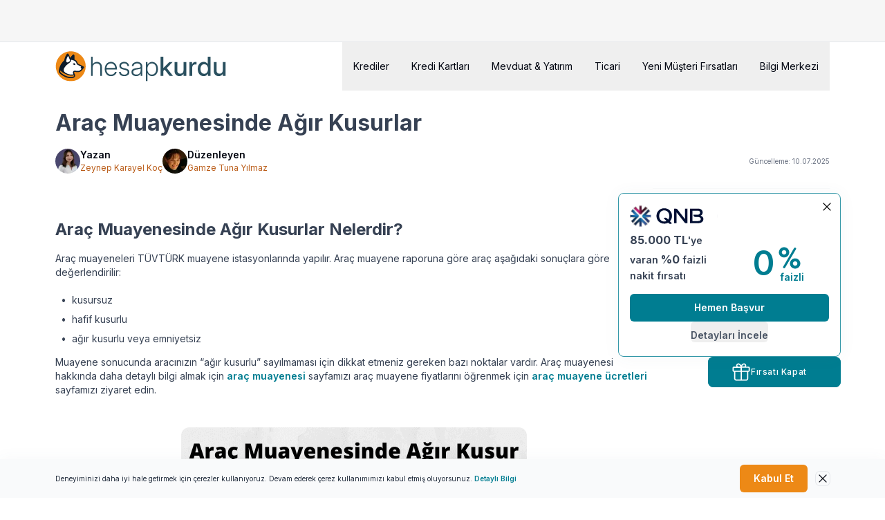

--- FILE ---
content_type: text/html; charset=utf-8
request_url: https://www.hesapkurdu.com/tasit-kredisi/rehber/arac-muayenesinde-agir-kusurlar
body_size: 25735
content:
<!DOCTYPE html><html lang="tr"><head><meta charset="utf-8"/><meta name="viewport" content="width=device-width, initial-scale=1"/><style>
            :root {
              --font-inter: '__Inter_2c65a9', '__Inter_Fallback_2c65a9';
            }
          </style><title>Araç Muayenesinde Ağır Kusurlar  - Hesapkurdu.com</title><meta name="robots" content="index,follow"/><meta name="description" content="Araç Muayenesinde Ağır Kusurlar Nelerdir, TÜVTÜRK Ağır Kusurları Öğren, Muayeneden Kalma Sebepleri, Fren ve Göz Muayenesi, Direksiyon, Araç Muayenede Ağır Kusurlu Çıkarsa..."/><meta property="og:title" content="Araç Muayenesinde Ağır Kusurlar  - Hesapkurdu.com"/><meta property="og:description" content="Araç Muayenesinde Ağır Kusurlar Nelerdir, TÜVTÜRK Ağır Kusurları Öğren, Muayeneden Kalma Sebepleri, Fren ve Göz Muayenesi, Direksiyon, Araç Muayenede Ağır Kusurlu Çıkarsa..."/><link rel="canonical" href="https://www.hesapkurdu.com/tasit-kredisi/rehber/arac-muayenesinde-agir-kusurlar"/><script type="application/ld+json">{"@context":"https://schema.org","@type":"BlogPosting","mainEntityOfPage":{"@type":"WebPage","@id":"https://www.hesapkurdu.com/tasit-kredisi/rehber/arac-muayenesinde-agir-kusurlar"},"headline":"Araç Muayenesinde Ağır Kusurlar ","datePublished":"2024-10-03T09:41:41.376935","dateModified":"2025-07-10T12:22:24.812483","author":{"@type":"Person","name":"Zeynep Karayel Koç","url":"https://www.hesapkurdu.com/yazar-ekibimiz/zeynep-karayel-koc","sameAs":["https://www.linkedin.com/in/zeynep-karayel/"],"image":"https://cdn.hesapkurdu.com/images/authors/author/zeynep-karayel-koc.png","jobTitle":"Dijital İçerik Yönetim Uzmanı","worksFor":{"@type":"Organization","name":"Hesapkurdu"},"alumniOf":{"@type":"CollegeOrUniversity","name":"Ondokuz Mayıs Üniversitesi"},"knowsAbout":["Sigorta","Yatırım"]},"editor":{"@type":"Person","name":"Gamze Tuna Yılmaz","url":"https://www.hesapkurdu.com/yazar-ekibimiz/gamze-tuna-yilmaz","sameAs":"https://www.linkedin.com/in/gamze-tuna-yilmaz/","image":"https://cdn.hesapkurdu.com/images/authors/author/gamze-tuna-yilmaz.png","jobTitle":"Dijital İçerik Yönetim Uzmanı","worksFor":{"@type":"Organization","name":"Hesapkurdu"},"alumniOf":{"@type":"CollegeOrUniversity","name":" Mimar Sinan Üniversitesi"},"knowsAbout":["Kredi","Kredi Kartı"]},"publisher":{"@type":"Organization","name":"Hesapkurdu","logo":{"@type":"ImageObject","url":"https://cdn.hesapkurdu.com/images/hesapkurdu.svg"}},"description":"Araç Muayenesinde Ağır Kusurlar Nelerdir, TÜVTÜRK Ağır Kusurları Öğren, Muayeneden Kalma Sebepleri, Fren ve Göz Muayenesi, Direksiyon, Araç Muayenede Ağır Kusurlu Çıkarsa..."}</script><script defer type="application/ld+json">{"@context":"https://schema.org/","@type":"BreadcrumbList","itemListElement":[{"@type":"ListItem","position":1,"item":"https://www.hesapkurdu.com/","name":"Ana Sayfa"},{"@type":"ListItem","position":2,"item":"https://www.hesapkurdu.com//kredi","name":"Kredi"},{"@type":"ListItem","position":3,"item":"https://www.hesapkurdu.com//tasit-kredisi","name":"Taşıt Kredisi"},{"@type":"ListItem","position":4,"item":"","name":"Araç Muayenesinde Ağır Kusurlar "}]}</script><meta name="next-head-count" content="11"/><meta charset="utf-8"/><meta http-equiv="content-type" content="text/html; charset=utf-8"/><meta property="fb:app_id" content="1661288800813836"/><meta property="fb:admins" content="ibrhim.colak"/><meta name="google-site-verification" content="relqFc60Usxclu82Eb9YAyi2sWqGJZnuWB7FTbaH3_U"/><meta name="google-play-app" content="app-id=com.hesapkurdu"/><meta name="apple-itunes-app" content="app-id=1293671036"/><meta property="og:site_name" content="hesapkurdu.com"/><meta property="og:type" content="website"/><meta name="Author" content="Hesapkurdu.com"/><link rel="android-touch-icon" href="/app-icon.png" sizes="180x180"/><link rel="apple-touch-icon" href="/app-icon.png" sizes="180x180"/><link rel="alternate icon" href="/favicon-96x96.png" type="image/png" sizes="96x96"/><link rel="alternate icon" href="/favicon-48x48.png" type="image/png" sizes="48x48"/><link rel="alternate icon" href="/favicon-32x32.png" type="image/png" sizes="32x32"/><link rel="alternate icon" href="/favicon-16x16.png" type="image/png" sizes="16x16"/><link rel="icon" href="/favicon.svg" type="image/svg+xml"/><link rel="preconnect" href="//next-optimize-prod.mncdn.com"/><link rel="preconnect" href="//cdn.hesapkurdu.com"/><link rel="preconnect" href="https://fonts.gstatic.com"/><link rel="dns-prefetch" href="//next-optimize-prod.mncdn.com"/><link rel="dns-prefetch" href="//cdn.hesapkurdu.com"/><link rel="dns-prefetch" href="https://fonts.gstatic.com"/><script id="googletag">
          var googletag = googletag || {};
          googletag.cmd = googletag.cmd || [];
          googletag.loadedIds = []
          googletag.emptyLoadedIds = {}</script><link rel="preload" href="https://design-prod.sm.mncdn.com/_next/static/media/e4af272ccee01ff0-s.p.woff2" as="font" type="font/woff2" crossorigin="anonymous" data-next-font="size-adjust"/><link rel="preload" href="https://design-prod.sm.mncdn.com/_next/static/css/695b52d597584a87.css" as="style"/><link rel="stylesheet" href="https://design-prod.sm.mncdn.com/_next/static/css/695b52d597584a87.css" data-n-g/><link rel="preload" href="https://design-prod.sm.mncdn.com/_next/static/css/c60a3cdd13adaed2.css" as="style"/><link rel="stylesheet" href="https://design-prod.sm.mncdn.com/_next/static/css/c60a3cdd13adaed2.css" data-n-p/><link rel="preload" href="https://design-prod.sm.mncdn.com/_next/static/css/f48f89a5fb061502.css" as="style"/><link rel="stylesheet" href="https://design-prod.sm.mncdn.com/_next/static/css/f48f89a5fb061502.css" data-n-p/><link rel="preload" href="https://design-prod.sm.mncdn.com/_next/static/css/10d81226ec98f658.css" as="style"/><link rel="stylesheet" href="https://design-prod.sm.mncdn.com/_next/static/css/10d81226ec98f658.css"/><link rel="preload" href="https://design-prod.sm.mncdn.com/_next/static/css/a7a4b0add9a35ce9.css" as="style"/><link rel="stylesheet" href="https://design-prod.sm.mncdn.com/_next/static/css/a7a4b0add9a35ce9.css"/><link rel="preload" href="https://design-prod.sm.mncdn.com/_next/static/css/795fa6b9764fd4b9.css" as="style"/><link rel="stylesheet" href="https://design-prod.sm.mncdn.com/_next/static/css/795fa6b9764fd4b9.css"/><link rel="preload" href="https://design-prod.sm.mncdn.com/_next/static/css/506194c933ce8d24.css" as="style"/><link rel="stylesheet" href="https://design-prod.sm.mncdn.com/_next/static/css/506194c933ce8d24.css"/><noscript data-n-css></noscript><script defer noModule src="https://design-prod.sm.mncdn.com/_next/static/chunks/polyfills-42372ed130431b0a.js"></script><script defer src="https://design-prod.sm.mncdn.com/_next/static/chunks/3319.8f3cc6cdd8146405.js"></script><script defer src="https://design-prod.sm.mncdn.com/_next/static/chunks/614.6672c44dafa0a49a.js"></script><script defer src="https://design-prod.sm.mncdn.com/_next/static/chunks/3560.3974afaeabbf1fa0.js"></script><script defer src="https://design-prod.sm.mncdn.com/_next/static/chunks/8055.32df9eddc14b86b4.js"></script><script src="https://design-prod.sm.mncdn.com/_next/static/chunks/webpack-b1095ca1dc02274a.js" defer></script><script src="https://design-prod.sm.mncdn.com/_next/static/chunks/framework-f3f93c1674e30327.js" defer></script><script src="https://design-prod.sm.mncdn.com/_next/static/chunks/main-53aa6988673cee19.js" defer></script><script src="https://design-prod.sm.mncdn.com/_next/static/chunks/pages/_app-832e0cd241297ad5.js" defer></script><script src="https://design-prod.sm.mncdn.com/_next/static/chunks/6816-ad9fde591c25f76b.js" defer></script><script src="https://design-prod.sm.mncdn.com/_next/static/chunks/224-32e911abdedd0c12.js" defer></script><script src="https://design-prod.sm.mncdn.com/_next/static/chunks/pages/tasit-kredisi/rehber/%5Bpath%5D-b9a10b819b4c90be.js" defer></script><script src="https://design-prod.sm.mncdn.com/_next/static/next-design/_buildManifest.js" defer></script><script src="https://design-prod.sm.mncdn.com/_next/static/next-design/_ssgManifest.js" defer></script><script>NS_CSM_td=280806534;NS_CSM_pd=275116664;NS_CSM_u="/clm10";NS_CSM_col="AAAAAAVdm33rdeQAEhJCRoWVpyx03QIAcb3PS1wm5U9ouBPaXSe9m5hArXFqasmdrr9OFaFglGfhm1vICYemZtzCKeKF";</script><script type="text/javascript">function sendTimingInfoInit(){setTimeout(sendTimingInfo,0)}function sendTimingInfo(){var wp=window.performance;if(wp){var c1,c2,t;c1=wp.timing;if(c1){var cm={};cm.ns=c1.navigationStart;if((t=c1.unloadEventStart)>0)cm.us=t;if((t=c1.unloadEventEnd)>0)cm.ue=t;if((t=c1.redirectStart)>0)cm.rs=t;if((t=c1.redirectEnd)>0)cm.re=t;cm.fs=c1.fetchStart;cm.dls=c1.domainLookupStart;cm.dle=c1.domainLookupEnd;cm.cs=c1.connectStart;cm.ce=c1.connectEnd;if((t=c1.secureConnectionStart)>0)cm.scs=t;cm.rqs=c1.requestStart;cm.rss=c1.responseStart;cm.rse=c1.responseEnd;cm.dl=c1.domLoading;cm.di=c1.domInteractive;cm.dcls=c1.domContentLoadedEventStart;cm.dcle=c1.domContentLoadedEventEnd;cm.dc=c1.domComplete;if((t=c1.loadEventStart)>0)cm.ls=t;if((t=c1.loadEventEnd)>0)cm.le=t;cm.tid=NS_CSM_td;cm.pid=NS_CSM_pd;cm.ac=NS_CSM_col;var xhttp=new XMLHttpRequest();if(xhttp){var JSON=JSON||{};JSON.stringify=JSON.stringify||function(ob){var t=typeof(ob);if(t!="object"||ob===null){if(t=="string")ob='"'+ob+'"';return String(ob);}else{var n,v,json=[],arr=(ob&&ob.constructor==Array);for(n in ob){v=ob[n];t=typeof(v);if(t=="string")v='"'+v+'"';else if(t=="object"&&v!==null)v=JSON.stringify(v);json.push((arr?"":'"'+n+'":')+String(v));}return(arr?"[":"{")+String(json)+(arr?"]":"}");}};xhttp.open("POST",NS_CSM_u,true);xhttp.send(JSON.stringify(cm));}}}}if(window.addEventListener)window.addEventListener("load",sendTimingInfoInit,false);else if(window.attachEvent)window.attachEvent("onload",sendTimingInfoInit);else window.onload=sendTimingInfoInit;</script></head><body id="body"><noscript><iframe src="https://www.googletagmanager.com/ns.html?id=GTM-N4Q484" height="0" width="0" style="display:none;visibility:hidden"></iframe></noscript><div id="__next"><main class="__className_2c65a9"><div id="components-google-ads-google-ads" class="google-ads_hidden__Nd4_q google-ads_alwaysRender__YQbLn google-ads_desktop__onm1I google-ads_medium__cypAg google-ads_hidden__Nd4_q "><div class="masthead-desktop_masthead__BAjM6"></div></div><div id="components-google-ads-google-ads" class="google-ads_hidden__Nd4_q google-ads_alwaysRender__YQbLn google-ads_mobile__Dt63V google-ads_small__n3tJ1 google-ads_hidden__Nd4_q "><div class="masthead-mobile_masthead__2IYv0"></div></div><header id="Navigation" class="Navigation_header__yfjck"><nav class="Navigation_navigation__kWuSi"><a role="button" aria-disabled="false" tabindex="0" id="navigation-logo" href="https://www.hesapkurdu.com" class="Link_link__zV0_X Link_medium__7V0pW Navigation_logo__uexnY"><img alt="HesapKurdu Logo" loading="lazy" width="247" height="43.46" decoding="async" data-nimg="1" style="color:transparent;--width:247px;--height:43.46px;--smWidth:169.6px;--smHeight:30px;" srcset="/_next/image?url=https%3A%2F%2Fcdn.hesapkurdu.com%2Fimages%2Fhesapkurdu.svg%3Fver%3D179&amp;w=256&amp;q=75 1x, /_next/image?url=https%3A%2F%2Fcdn.hesapkurdu.com%2Fimages%2Fhesapkurdu.svg%3Fver%3D179&amp;w=640&amp;q=75 2x" src="/_next/image?url=https%3A%2F%2Fcdn.hesapkurdu.com%2Fimages%2Fhesapkurdu.svg%3Fver%3D179&amp;w=640&amp;q=75" class="Image_image__RkKyE"/></a><div class="Navigation_items__8KYzU"><div id="navigation-item-0" class="Navigation_item__YTNmT"><button id="NavigationItem" data-active="false" class="NavigationItem_item__JEQ07">Krediler</button><div class="Navigation_subRoot__9tUyX"><div class="Navigation_subItems__dHrug"><a role="button" aria-disabled="false" tabindex="0" id="navigation-sub-item-0" href="/kredi" class="NavigationLink_item__LrYmt">Kredi</a><a role="button" aria-disabled="false" tabindex="0" id="navigation-sub-item-1" href="/ihtiyac-kredisi" class="NavigationLink_item__LrYmt">İhtiyaç Kredisi</a><a role="button" aria-disabled="false" tabindex="0" id="navigation-sub-item-2" href="/konut-kredisi" class="NavigationLink_item__LrYmt">Konut Kredisi</a><a role="button" aria-disabled="false" tabindex="0" id="navigation-sub-item-3" href="/tasit-kredisi" class="NavigationLink_item__LrYmt">Taşıt Kredisi</a><a role="button" aria-disabled="false" tabindex="0" id="navigation-sub-item-4" href="/kredi-hesaplama" class="NavigationLink_item__LrYmt">Kredi Hesaplama</a><a role="button" aria-disabled="false" tabindex="0" id="navigation-sub-item-5" href="/kredi-notu" class="NavigationLink_item__LrYmt">Kredi Notu</a><a role="button" aria-disabled="false" tabindex="0" id="navigation-sub-item-6" href="/faizsiz-kredi" class="NavigationLink_item__LrYmt">Faizsiz Kredi</a><a role="button" aria-disabled="false" tabindex="0" id="navigation-sub-item-7" href="/ihtiyac-kredisi/evlilik-kredisi" class="NavigationLink_item__LrYmt">Evlilik Kredisi</a><div class="col-span-3 mt-4 flex items-center justify-between rounded-md bg-secondary-50 p-3"><div class="flex flex-row items-center gap-2"><span class="rounded-md border border-neutral-200 bg-white p-2"><img alt="feedback" loading="lazy" width="24" height="24" decoding="async" data-nimg="1" style="color:transparent;--width:24px;--height:24px;--smWidth:24px;--smHeight:24px;" src="https://cdn.hesapkurdu.com/images/icons/facelift/feedback.svg?ver=179" class="Image_image__RkKyE"/></span><span class="flex flex-row gap-2 text-base"><b class="font-medium">Görüşlerinizi Önemsiyoruz!</b>Bize geri bildirim bırakın</span></div><button type="button" id="navigation-feedback" aria-haspopup="dialog" aria-expanded="false" aria-controls="radix-P0-0" data-state="closed" class="Button_button__YzB_r Button_small__MmcAm Button_outline__0dV2O Navigation_feedback__Ehx0o">Geri Bildirim Bırak</button></div></div></div></div><div id="navigation-item-1" class="Navigation_item__YTNmT"><button id="NavigationItem" data-active="false" class="NavigationItem_item__JEQ07">Kredi Kartları</button><div class="Navigation_subRoot__9tUyX"><div class="Navigation_subItems__dHrug"><a role="button" aria-disabled="false" tabindex="0" id="navigation-sub-item-0" href="/kredi-karti" class="NavigationLink_item__LrYmt">Kredi Kartı</a><a role="button" aria-disabled="false" tabindex="0" id="navigation-sub-item-1" href="/kredi-karti/faizsiz-nakit-veren-kartlar" class="NavigationLink_item__LrYmt">Faizsiz Nakit Avans Veren Kartlar</a><a role="button" aria-disabled="false" tabindex="0" id="navigation-sub-item-2" href="/kredi-karti/puan-kazandiran-kartlar" class="NavigationLink_item__LrYmt">Puan Kazandıran Kartlar</a><a role="button" aria-disabled="false" tabindex="0" id="navigation-sub-item-3" href="/kredi-karti/mil-kazandiran-kartlar" class="NavigationLink_item__LrYmt">Mil Kazandıran Kartlar</a><a role="button" aria-disabled="false" tabindex="0" id="navigation-sub-item-4" href="/kredi-karti/ogrenci-kredi-kartlari" class="NavigationLink_item__LrYmt">Öğrenci Kartları</a><a role="button" aria-disabled="false" tabindex="0" id="navigation-sub-item-5" href="/kredi-karti/aidatsiz-kredi-kartlari" class="NavigationLink_item__LrYmt">Aidatsız Kartlar</a><div class="col-span-3 mt-4 flex items-center justify-between rounded-md bg-secondary-50 p-3"><div class="flex flex-row items-center gap-2"><span class="rounded-md border border-neutral-200 bg-white p-2"><img alt="feedback" loading="lazy" width="24" height="24" decoding="async" data-nimg="1" style="color:transparent;--width:24px;--height:24px;--smWidth:24px;--smHeight:24px;" src="https://cdn.hesapkurdu.com/images/icons/facelift/feedback.svg?ver=179" class="Image_image__RkKyE"/></span><span class="flex flex-row gap-2 text-base"><b class="font-medium">Görüşlerinizi Önemsiyoruz!</b>Bize geri bildirim bırakın</span></div><button type="button" id="navigation-feedback" aria-haspopup="dialog" aria-expanded="false" aria-controls="radix-P0-3" data-state="closed" class="Button_button__YzB_r Button_small__MmcAm Button_outline__0dV2O Navigation_feedback__Ehx0o">Geri Bildirim Bırak</button></div></div></div></div><div id="navigation-item-2" class="Navigation_item__YTNmT"><button id="NavigationItem" data-active="false" class="NavigationItem_item__JEQ07">Mevduat &amp; Yatırım</button><div class="Navigation_subRoot__9tUyX"><div class="Navigation_subItems__dHrug"><a role="button" aria-disabled="false" tabindex="0" id="navigation-sub-item-0" href="/mevduat" class="NavigationLink_item__LrYmt">Mevduat</a><a role="button" aria-disabled="false" tabindex="0" id="navigation-sub-item-1" href="/fon" class="NavigationLink_item__LrYmt">Fon</a><a role="button" aria-disabled="false" tabindex="0" id="navigation-sub-item-2" href="/doviz-kurlari" class="NavigationLink_item__LrYmt">Döviz</a><a role="button" aria-disabled="false" tabindex="0" id="navigation-sub-item-3" href="/altin" class="NavigationLink_item__LrYmt">Altın</a><div class="col-span-3 mt-4 flex items-center justify-between rounded-md bg-secondary-50 p-3"><div class="flex flex-row items-center gap-2"><span class="rounded-md border border-neutral-200 bg-white p-2"><img alt="feedback" loading="lazy" width="24" height="24" decoding="async" data-nimg="1" style="color:transparent;--width:24px;--height:24px;--smWidth:24px;--smHeight:24px;" src="https://cdn.hesapkurdu.com/images/icons/facelift/feedback.svg?ver=179" class="Image_image__RkKyE"/></span><span class="flex flex-row gap-2 text-base"><b class="font-medium">Görüşlerinizi Önemsiyoruz!</b>Bize geri bildirim bırakın</span></div><button type="button" id="navigation-feedback" aria-haspopup="dialog" aria-expanded="false" aria-controls="radix-P0-6" data-state="closed" class="Button_button__YzB_r Button_small__MmcAm Button_outline__0dV2O Navigation_feedback__Ehx0o">Geri Bildirim Bırak</button></div></div></div></div><div id="navigation-item-3" class="Navigation_item__YTNmT"><button id="NavigationItem" data-active="false" class="NavigationItem_item__JEQ07">Ticari</button><div class="Navigation_subRoot__9tUyX"><div class="Navigation_subItems__dHrug"><a role="button" aria-disabled="false" tabindex="0" id="navigation-sub-item-0" href="/ticari" class="NavigationLink_item__LrYmt">Ticari Kredi Ürünleri</a><a role="button" aria-disabled="false" tabindex="0" id="navigation-sub-item-1" href="/ticari/kredi" class="NavigationLink_item__LrYmt">KOBİ Kredisi</a><a role="button" aria-disabled="false" tabindex="0" id="navigation-sub-item-2" href="/ticari/kredi-karti" class="NavigationLink_item__LrYmt">Ticari Kredi Kartı</a><a role="button" aria-disabled="false" tabindex="0" id="navigation-sub-item-3" href="/ticari/hesap-ac" class="NavigationLink_item__LrYmt">Ticari Hesap Açma Fırsatları</a><a role="button" aria-disabled="false" tabindex="0" id="navigation-sub-item-4" href="/ticari/pos" class="NavigationLink_item__LrYmt">POS Ürünleri</a><div class="col-span-3 mt-4 flex items-center justify-between rounded-md bg-secondary-50 p-3"><div class="flex flex-row items-center gap-2"><span class="rounded-md border border-neutral-200 bg-white p-2"><img alt="feedback" loading="lazy" width="24" height="24" decoding="async" data-nimg="1" style="color:transparent;--width:24px;--height:24px;--smWidth:24px;--smHeight:24px;" src="https://cdn.hesapkurdu.com/images/icons/facelift/feedback.svg?ver=179" class="Image_image__RkKyE"/></span><span class="flex flex-row gap-2 text-base"><b class="font-medium">Görüşlerinizi Önemsiyoruz!</b>Bize geri bildirim bırakın</span></div><button type="button" id="navigation-feedback" aria-haspopup="dialog" aria-expanded="false" aria-controls="radix-P0-9" data-state="closed" class="Button_button__YzB_r Button_small__MmcAm Button_outline__0dV2O Navigation_feedback__Ehx0o">Geri Bildirim Bırak</button></div></div></div></div><div id="navigation-item-4" class="Navigation_item__YTNmT"><button id="NavigationItem" data-active="false" class="NavigationItem_item__JEQ07">Yeni Müşteri Fırsatları</button><div class="Navigation_subRoot__9tUyX"><div class="Navigation_subItems__dHrug"><a role="button" aria-disabled="false" tabindex="0" id="navigation-sub-item-0" href="/uzaktan-musteri-edinimi" class="NavigationLink_item__LrYmt">Bankaların Müşterisi Ol</a><a role="button" aria-disabled="false" tabindex="0" id="navigation-sub-item-1" href="/emekli" class="NavigationLink_item__LrYmt">Emekli Promosyonları</a><a role="button" aria-disabled="false" tabindex="0" id="navigation-sub-item-2" href="/memur" class="NavigationLink_item__LrYmt">Memur Promosyonları</a><div class="col-span-3 mt-4 flex items-center justify-between rounded-md bg-secondary-50 p-3"><div class="flex flex-row items-center gap-2"><span class="rounded-md border border-neutral-200 bg-white p-2"><img alt="feedback" loading="lazy" width="24" height="24" decoding="async" data-nimg="1" style="color:transparent;--width:24px;--height:24px;--smWidth:24px;--smHeight:24px;" src="https://cdn.hesapkurdu.com/images/icons/facelift/feedback.svg?ver=179" class="Image_image__RkKyE"/></span><span class="flex flex-row gap-2 text-base"><b class="font-medium">Görüşlerinizi Önemsiyoruz!</b>Bize geri bildirim bırakın</span></div><button type="button" id="navigation-feedback" aria-haspopup="dialog" aria-expanded="false" aria-controls="radix-P0-12" data-state="closed" class="Button_button__YzB_r Button_small__MmcAm Button_outline__0dV2O Navigation_feedback__Ehx0o">Geri Bildirim Bırak</button></div></div></div></div><div id="navigation-item-5" class="Navigation_item__YTNmT"><button id="NavigationItem" data-active="false" class="NavigationItem_item__JEQ07">Bilgi Merkezi</button><div class="Navigation_subRoot__9tUyX"><div class="Navigation_subItems__dHrug"><a role="button" aria-disabled="false" tabindex="0" id="navigation-sub-item-0" href="/rehber" class="NavigationLink_item__LrYmt">Bilgi Rehberi</a><a role="button" aria-disabled="false" tabindex="0" id="navigation-sub-item-1" href="/hesaplama-araclari" class="NavigationLink_item__LrYmt">Hesaplama Araçları</a><a role="button" aria-disabled="false" tabindex="0" id="navigation-sub-item-2" href="/ihtiyac-kredisi/h/ne-kadar-kredi-cekebilirim-hesaplama" class="NavigationLink_item__LrYmt">Ne Kadar Kredi Çekebilirim</a><a role="button" aria-disabled="false" tabindex="0" id="navigation-sub-item-3" href="/ihtiyac-kredisi/h/kredi-erken-kapama-ara-odeme-hesaplama" class="NavigationLink_item__LrYmt">Kredi Erken Kapama Hesaplama</a><a role="button" aria-disabled="false" tabindex="0" id="navigation-sub-item-4" href="/kredi-karti/h/kredi-karti-limit-hesaplama" class="NavigationLink_item__LrYmt">Kredi Kartı Limit Hesaplama</a><a role="button" aria-disabled="false" tabindex="0" id="navigation-sub-item-5" href="/ihtiyac-kredisi/h/kredili-mevduat-hesabi-kmh-hesaplama" class="NavigationLink_item__LrYmt">KMH Hesaplama</a><div class="col-span-3 mt-4 flex items-center justify-between rounded-md bg-secondary-50 p-3"><div class="flex flex-row items-center gap-2"><span class="rounded-md border border-neutral-200 bg-white p-2"><img alt="feedback" loading="lazy" width="24" height="24" decoding="async" data-nimg="1" style="color:transparent;--width:24px;--height:24px;--smWidth:24px;--smHeight:24px;" src="https://cdn.hesapkurdu.com/images/icons/facelift/feedback.svg?ver=179" class="Image_image__RkKyE"/></span><span class="flex flex-row gap-2 text-base"><b class="font-medium">Görüşlerinizi Önemsiyoruz!</b>Bize geri bildirim bırakın</span></div><button type="button" id="navigation-feedback" aria-haspopup="dialog" aria-expanded="false" aria-controls="radix-P0-15" data-state="closed" class="Button_button__YzB_r Button_small__MmcAm Button_outline__0dV2O Navigation_feedback__Ehx0o">Geri Bildirim Bırak</button></div></div></div></div></div><button id="NavigationAccordionTrigger" type="button" aria-haspopup="dialog" aria-expanded="false" aria-controls="radix-P0-18" data-state="closed" class="AccordionTrigger_trigger__itLXC"><svg xmlns="http://www.w3.org/2000/svg" viewBox="0 0 24 24" fill="currentColor" aria-hidden="true" data-slot="icon"><path fill-rule="evenodd" d="M3 6.75A.75.75 0 0 1 3.75 6h16.5a.75.75 0 0 1 0 1.5H3.75A.75.75 0 0 1 3 6.75ZM3 12a.75.75 0 0 1 .75-.75h16.5a.75.75 0 0 1 0 1.5H3.75A.75.75 0 0 1 3 12Zm0 5.25a.75.75 0 0 1 .75-.75h16.5a.75.75 0 0 1 0 1.5H3.75a.75.75 0 0 1-.75-.75Z" clip-rule="evenodd"></path></svg></button></nav></header><div data-content="true" data-guide-content="true" class="Container_container__xfgNv Container_white__bARCX"><div class="Container_innerContainer__nz5R5"><div><h1>Araç Muayenesinde Ağır Kusurlar </h1><div class="ArticleHeading_root__EBx1p"><div class="ArticleHeading_collaborators__V5EOn"><div id="user-item" class="User_card__a_wgj User_small__tyiAY"><a role="button" aria-disabled="false" tabindex="0" id="user-image" href="/yazar-ekibimiz/zeynep-karayel-koc"><img alt="Yazan" loading="lazy" width="36" height="36" decoding="async" data-nimg="1" style="color:transparent;--width:36px;--height:36px;--smWidth:36px;--smHeight:36px;" srcset="/_next/image?url=https%3A%2F%2Fcdn.hesapkurdu.com%2Fimages%2Fpersons%2Fzeynep-karayel-koc.png%3Fver%3D179&amp;w=48&amp;q=75 1x, /_next/image?url=https%3A%2F%2Fcdn.hesapkurdu.com%2Fimages%2Fpersons%2Fzeynep-karayel-koc.png%3Fver%3D179&amp;w=96&amp;q=75 2x" src="/_next/image?url=https%3A%2F%2Fcdn.hesapkurdu.com%2Fimages%2Fpersons%2Fzeynep-karayel-koc.png%3Fver%3D179&amp;w=96&amp;q=75" class="Image_image__RkKyE User_image__QkJk4"/></a><div class="User_content__kC_4q"><div class="User_name__0fxt3"><a role="button" aria-disabled="false" tabindex="0" id="user-name" href="/yazar-ekibimiz/zeynep-karayel-koc">Yazan</a></div><a role="button" aria-disabled="false" tabindex="0" id="user-job-title" href="/yazar-ekibimiz/zeynep-karayel-koc"><p class="User_jobTitle__wbs3X">Zeynep Karayel Koç</p></a></div></div><div id="user-item" class="User_card__a_wgj User_small__tyiAY"><a role="button" aria-disabled="false" tabindex="0" id="user-image" href="/yazar-ekibimiz/gamze-tuna-yilmaz"><img alt="Düzenleyen" loading="lazy" width="36" height="36" decoding="async" data-nimg="1" style="color:transparent;--width:36px;--height:36px;--smWidth:36px;--smHeight:36px;" srcset="/_next/image?url=https%3A%2F%2Fcdn.hesapkurdu.com%2Fimages%2Fpersons%2Fgamze-tuna-yilmaz.png%3Fver%3D179&amp;w=48&amp;q=75 1x, /_next/image?url=https%3A%2F%2Fcdn.hesapkurdu.com%2Fimages%2Fpersons%2Fgamze-tuna-yilmaz.png%3Fver%3D179&amp;w=96&amp;q=75 2x" src="/_next/image?url=https%3A%2F%2Fcdn.hesapkurdu.com%2Fimages%2Fpersons%2Fgamze-tuna-yilmaz.png%3Fver%3D179&amp;w=96&amp;q=75" class="Image_image__RkKyE User_image__QkJk4"/></a><div class="User_content__kC_4q"><div class="User_name__0fxt3"><a role="button" aria-disabled="false" tabindex="0" id="user-name" href="/yazar-ekibimiz/gamze-tuna-yilmaz">Düzenleyen</a></div><a role="button" aria-disabled="false" tabindex="0" id="user-job-title" href="/yazar-ekibimiz/gamze-tuna-yilmaz"><p class="User_jobTitle__wbs3X">Gamze Tuna Yılmaz</p></a></div></div></div><div class="ArticleHeading_update__xNwWA">Güncelleme: 10.07.2025</div></div><p class="ArticleHeading_description__jVmBP"></p></div><div class="ArticleBody_root__u6owL"><div><div id="sections-Guide-guide-detail-guide-detail"><div><div class="Container_container__xfgNv Container_white__bARCX GuideContent_root__9jdoO"><div class="Container_innerContainer__nz5R5 GuideContent_containerRoot__eNFZr"><div></div></div></div><div id="common-sections-TableOfContents-index" class="TableOfContents_root__i4Miz GuideContent_mobile__Whq8T min-h-56 border-b-0"><div class="TableOfContents_title___KSI_">İçindekiler</div><ul data-styled="true"><li class="TableOfContents_item__obBdd TableOfContents_toggle__1uirt TableOfContents_toggleHidden__NtQBA">Tümünü Gör<svg xmlns="http://www.w3.org/2000/svg" fill="none" viewBox="0 0 24 24" stroke-width="1.5" stroke="currentColor" aria-hidden="true" data-slot="icon" class="size-5"><path stroke-linecap="round" stroke-linejoin="round" d="m19.5 8.25-7.5 7.5-7.5-7.5"></path></svg></li></ul></div><div class="Container_container__xfgNv Container_white__bARCX GuideContent_root__9jdoO"><div class="Container_innerContainer__nz5R5 GuideContent_containerRoot__eNFZr"><div><h2>Araç Muayenesinde Ağır Kusurlar Nelerdir?</h2><p>Araç muayeneleri TÜVTÜRK muayene istasyonlarında yapılır. Araç muayene raporuna göre araç aşağıdaki sonuçlara göre değerlendirilir:</p><ul><li>kusursuz</li><li>hafif kusurlu</li><li>ağır kusurlu veya emniyetsiz<br></li></ul><p>Muayene sonucunda aracınızın “ağır kusurlu” sayılmaması için dikkat etmeniz gereken bazı noktalar vardır. Araç muayenesi hakkında daha detaylı bilgi almak için <a href="https://www.hesapkurdu.com/tasit-kredisi/rehber/arac-muayenesi" target="_blank" style="background-color: rgb(255, 255, 255);">araç muayenesi</a> sayfamızı araç muayene fiyatlarını öğrenmek için <a href="https://www.hesapkurdu.com/tasit-kredisi/rehber/arac-muayene-ucreti" target="_blank">araç muayene ücretleri</a> sayfamızı ziyaret edin.&nbsp;</p><br><div style="text-align: center;"><img itemprop="image" src="https://storage.hesapkurdu.com/dosya/bilgi/arac-muayenesinde-agir-kusurlar-info-500-330.png" alt="Araç Muayenesinde Ağır Kusur Nedir" width="500" height="330" style="line-height: 1.42857;"></div><h2>Araç Muayenesinde Ağır Kusurlu Sayılabilecek Durumlar</h2><p>Bir aracın ağır kusurlu sayılması demek, yapılan muayene sonucu araçta tamire ihtiyaç duyulacak ölçüde eksiklerin tespit edilmesi anlamına gelir. Başlıca ağır kusur sayılan durumlar aşağıdakilerdir:</p><ul><li>motor ve şase numarası, tip etiketleri okunmaması</li><li>koltuk sayısının ruhsatta yazıldığından farklı olması</li><li>ön ve arka plakanızın standart dışı olması ve EDS kameralarının okuyamaması</li></ul><p><span style="font-weight: bold;">Fren ve göz muayenesi testleri sonucunda ağır durum sayılanlar:</span></p><ul><li>yağ kaçağı olması</li><li>frenlerin tutmaması</li><li>sağ ve sol tekerlerde frenleme farkının %30 ve üzeri olması</li><li>ABS sisteminin çalışmaması</li><li>el freninin tutmaması</li><li>fren diskleri ve balatalarda çatlak ya da bu parçalardan herhangi biri aşınma sınırına ulaşmış olması</li></ul><p><span style="font-weight: bold;">Direksiyon ve ön düzen muayenesi testleri sonucunda aşağıdaki durumlar ağır kusur sayılır:</span></p><ul><li>direksiyonda son dayama noktası yoksa veya yanlış yerdeyse</li><li>direksiyon boşluğu mevcut olup, sabitlemeyle ilgili bir kusur varsa</li><li>direksiyon simidinin emniyetli olmaması</li><li>direksiyon bağlantı noktalarında çatlama veya hasar görülmesi</li><li>rot kol başlarının arızalı olması veya arızalanma tehlikesi olması,</li><li>servo direksiyonlu araçlarda servo motorunda arıza veya sızıntı görülmesi</li></ul><p><span style="font-weight: bold;">Ayna ve cam tertibat muayenesi testleri sonucunda ağır kusurlar aşağıdaki gibidir:</span></p><ul><li>ön camların onaysız ve uygun olmaması</li><li>dikiz aynalarının olmaması</li><li>ön cam sileceklerinin olmaması ve çalışmaması</li><li>cam yıkama ve su püskürtme sistemlerinin çalışmaması</li></ul><p><span style="font-weight: bold;">Aydınlatma aksamı muayenesi testleri sonucunda ağır kusurlar aşağıdaki gibidir:</span></p><ul><li>far camlarının ya da reflektörlerin matlaşması, </li><li>cam içlerinde buğu ve nem olması</li><li>far yükseklik ayarlayıcısının olmaması veya sorun olması</li><li>far ışıklarının standart dışı olması, gaz deşarjlı farlarda far yıkama sisteminin olmaması</li><li>park lambalarının yanmaması</li><li>arka stop farlarının çalışmaması</li><li>aydınlatma aksamları arasında kısa devre olması</li><li>fren lambası renginin standart dışı olması</li><li>sinyallerin ve dörtlü lambalarının çalışmaması ya da yanlış montajlanması</li><li>sinyal kolunun ve dörtlü ikaz düğmesinin arızalı olması</li><li> elektrik kablolarının açıkta olması ve başka bir aksama teması</li></ul><p><span style="font-weight: bold;">Yol takımları muayenesi testleri sonucunda aşağıdaki durumlar ağır kusur sayılır:</span></p><ul><li>ön aksta hasar ya da yanlış tamir tespit edilmesi</li><li> ön aks süspansiyon bağlantı kısımlarında boşluk, aşınma ya da hasar olması</li><li>ön sağ, sol rotilde aşınma, yamukluk ya da hasarın tespit edilmiş olması</li><li>ön alt rotilde hasar olması, amortisör yaylarının paslanmış, kırık ya da hasarlı olması</li><li>arka aks ve taşıyıcılarda hasar olması, arka aks yatağının yerinden kayması</li><li> ön ve arka aksta stabilizörlerin bozulmuş ya da bağlantı cıvatalarının aşınmış olması</li><li>lastikler de yanlış lastik ebadı kullanılması, aynı aks üzerinde farklı çeşitte lastiklerin kullanılması</li><li> aracın taşıma kapasitesinden daha az lastik kullanılmış olması</li><li>lastiğin dış aşınma yüzeyi sınıra ulaşmış veya üzerinde olması</li><li>lastikte hasar olup iskelet açığa çıkmış olması</li><li>jant bijon cıvatalarının aşınmış ve hasar görmüş olması, gevşek bijonların olması</li><li>jant tipinde hata ve yanlış ebatta kullanılmış olması</li><li> yanlış jant ve lastik kullanımından dolayı lastiklerin karosere veya şaseye sürtmesi</li></ul><p><span style="font-weight: bold;">Şase ve karoser muayenesi testleri sonucunda aşağıdaki durumlar ağır kusur sayılır:</span></p><ul><li>ön tampon koruma demirinin hasarlı olması</li><li>koruma demirinin onaysız olması, çeki demirinin yanlış monte edilmiş olması</li><li>kaporta üzerinde kesici veya yaralayıcı eklentilerin olması&nbsp;</li></ul><p><span style="font-weight: bold;">Diğer aksamların muayenesi testleri sonucunda ağır kusurlar aşağıdaki gibidir:</span></p><ul><li>emniyet kemerlerinin arızalı olması, airbaglerin çalışmaması</li><li>debriyajın arızalı olması</li><li>vites geçişlerinde ses ya da sürtünme tespit edilmesi</li><li>kornanın çalışmaması ya da kısık sesli olması</li><li>yakıt ya da gaz borularının aşınmış veya sızdırma yapıyor olması</li><li>yakıt tankında akıntı varsa</li></ul><p><span style="color: inherit; font-family: inherit; font-size: 30px;">Aracım Muayenede Ağır Kusurlu Sayıldı Ne Yapmalıyım?</span><br></p><p>Aracınız ağır kusurlu bulunduysa muayene raporuna “geçici kusurlu” araç etiketi yapıştırırlar. Bir sonraki muayeneye bu raporla gelmeniz gerekir. Bir ay içerisinde araçta tespit edilen sorunları gidererek muayenenin yapıldığı istasyondan muayene tekrarını ücretsiz yaptırabilirsiniz.</p><p>Muayene tekrarında kusurun giderilmediği tespit edilir ya da bir ay içerisinde muayene tekrarına gidilmezse muayene ücretini tekrar ödemeniz gerekir. Aracın eksiklikleri giderilmediği sürece muayene tamamlanmış sayılmaz.</p><h2>Kaynak:</h2><p>TÜVTÜRK <a href="https://www.tuvturk.com.tr/muayene-rehberi" target="_blank">Periyodik Araç Muayene Değerlendirmesi</a></p></div></div></div></div></div><div id="rating" class="Rating_root__2bUaR Rating_article__HBypm ArticleBody_rating__Sl54e"><div class="Rating_information___YVRv"><img alt="Hesapkurdu Logo" loading="lazy" width="40" height="40" decoding="async" data-nimg="1" style="color:transparent;--width:40px;--height:40px;--smWidth:40px;--smHeight:40px;" srcset="/_next/image?url=https%3A%2F%2Fcdn.hesapkurdu.com%2Fimages%2Fmascot%2Flogo.svg%3Fver%3D179&amp;w=48&amp;q=75 1x, /_next/image?url=https%3A%2F%2Fcdn.hesapkurdu.com%2Fimages%2Fmascot%2Flogo.svg%3Fver%3D179&amp;w=96&amp;q=75 2x" src="/_next/image?url=https%3A%2F%2Fcdn.hesapkurdu.com%2Fimages%2Fmascot%2Flogo.svg%3Fver%3D179&amp;w=96&amp;q=75" class="Image_image__RkKyE"/><p>0,0 Puan - 0 Kullanıcı</p></div><div id="interactive-rating" class="Rating_wrapper__e_vPX"><p class="Rating_title__aMYHv">Bu yazıyı yararlı buldunuz mu?</p><div class="Rating_content__lwx8E Rating_rating__FjKTa"><div data-rating="1" style="background-image:linear-gradient(90deg, #E3E3E3 0.00%, #E5E7EB 100.00%);-webkit-mask-image:url(&quot;data:image/svg+xml;utf8,%0A%3Csvg%20xmlns%3D'http%3A%2F%2Fwww.w3.org%2F2000%2Fsvg'%20fill%3D'none'%20viewBox%3D'0%200%2024%2024'%20stroke-width%3D'1.5'%20stroke%3D'black'%3E%0A%20%20%3Cpath%20stroke-linecap%3D'round'%20stroke-linejoin%3D'round'%20d%3D'M11.48%203.499a.562.562%200%200%201%201.04%200l2.125%205.111a.563.563%200%200%200%20.475.345l5.518.442c.499.04.701.663.321.988l-4.204%203.602a.563.563%200%200%200-.182.557l1.285%205.385a.562.562%200%200%201-.84.61l-4.725-2.885a.562.562%200%200%200-.586%200L6.982%2020.54a.562.562%200%200%201-.84-.61l1.285-5.386a.562.562%200%200%200-.182-.557l-4.204-3.602a.562.562%200%200%201%20.321-.988l5.518-.442a.563.563%200%200%200%20.475-.345L11.48%203.5Z'%2F%3E%0A%3C%2Fsvg%3E%0A&quot;);-webkit-mask-repeat:no-repeat;-webkit-mask-size:contain;mask-image:url(&quot;data:image/svg+xml;utf8,%0A%3Csvg%20xmlns%3D'http%3A%2F%2Fwww.w3.org%2F2000%2Fsvg'%20fill%3D'none'%20viewBox%3D'0%200%2024%2024'%20stroke-width%3D'1.5'%20stroke%3D'black'%3E%0A%20%20%3Cpath%20stroke-linecap%3D'round'%20stroke-linejoin%3D'round'%20d%3D'M11.48%203.499a.562.562%200%200%201%201.04%200l2.125%205.111a.563.563%200%200%200%20.475.345l5.518.442c.499.04.701.663.321.988l-4.204%203.602a.563.563%200%200%200-.182.557l1.285%205.385a.562.562%200%200%201-.84.61l-4.725-2.885a.562.562%200%200%200-.586%200L6.982%2020.54a.562.562%200%200%201-.84-.61l1.285-5.386a.562.562%200%200%200-.182-.557l-4.204-3.602a.562.562%200%200%201%20.321-.988l5.518-.442a.563.563%200%200%200%20.475-.345L11.48%203.5Z'%2F%3E%0A%3C%2Fsvg%3E%0A&quot;);mask-repeat:no-repeat;mask-size:contain;"></div><div data-rating="2" style="background-image:linear-gradient(90deg, #E3E3E3 0.00%, #E5E7EB 100.00%);-webkit-mask-image:url(&quot;data:image/svg+xml;utf8,%0A%3Csvg%20xmlns%3D'http%3A%2F%2Fwww.w3.org%2F2000%2Fsvg'%20fill%3D'none'%20viewBox%3D'0%200%2024%2024'%20stroke-width%3D'1.5'%20stroke%3D'black'%3E%0A%20%20%3Cpath%20stroke-linecap%3D'round'%20stroke-linejoin%3D'round'%20d%3D'M11.48%203.499a.562.562%200%200%201%201.04%200l2.125%205.111a.563.563%200%200%200%20.475.345l5.518.442c.499.04.701.663.321.988l-4.204%203.602a.563.563%200%200%200-.182.557l1.285%205.385a.562.562%200%200%201-.84.61l-4.725-2.885a.562.562%200%200%200-.586%200L6.982%2020.54a.562.562%200%200%201-.84-.61l1.285-5.386a.562.562%200%200%200-.182-.557l-4.204-3.602a.562.562%200%200%201%20.321-.988l5.518-.442a.563.563%200%200%200%20.475-.345L11.48%203.5Z'%2F%3E%0A%3C%2Fsvg%3E%0A&quot;);-webkit-mask-repeat:no-repeat;-webkit-mask-size:contain;mask-image:url(&quot;data:image/svg+xml;utf8,%0A%3Csvg%20xmlns%3D'http%3A%2F%2Fwww.w3.org%2F2000%2Fsvg'%20fill%3D'none'%20viewBox%3D'0%200%2024%2024'%20stroke-width%3D'1.5'%20stroke%3D'black'%3E%0A%20%20%3Cpath%20stroke-linecap%3D'round'%20stroke-linejoin%3D'round'%20d%3D'M11.48%203.499a.562.562%200%200%201%201.04%200l2.125%205.111a.563.563%200%200%200%20.475.345l5.518.442c.499.04.701.663.321.988l-4.204%203.602a.563.563%200%200%200-.182.557l1.285%205.385a.562.562%200%200%201-.84.61l-4.725-2.885a.562.562%200%200%200-.586%200L6.982%2020.54a.562.562%200%200%201-.84-.61l1.285-5.386a.562.562%200%200%200-.182-.557l-4.204-3.602a.562.562%200%200%201%20.321-.988l5.518-.442a.563.563%200%200%200%20.475-.345L11.48%203.5Z'%2F%3E%0A%3C%2Fsvg%3E%0A&quot;);mask-repeat:no-repeat;mask-size:contain;"></div><div data-rating="3" style="background-image:linear-gradient(90deg, #E3E3E3 0.00%, #E5E7EB 100.00%);-webkit-mask-image:url(&quot;data:image/svg+xml;utf8,%0A%3Csvg%20xmlns%3D'http%3A%2F%2Fwww.w3.org%2F2000%2Fsvg'%20fill%3D'none'%20viewBox%3D'0%200%2024%2024'%20stroke-width%3D'1.5'%20stroke%3D'black'%3E%0A%20%20%3Cpath%20stroke-linecap%3D'round'%20stroke-linejoin%3D'round'%20d%3D'M11.48%203.499a.562.562%200%200%201%201.04%200l2.125%205.111a.563.563%200%200%200%20.475.345l5.518.442c.499.04.701.663.321.988l-4.204%203.602a.563.563%200%200%200-.182.557l1.285%205.385a.562.562%200%200%201-.84.61l-4.725-2.885a.562.562%200%200%200-.586%200L6.982%2020.54a.562.562%200%200%201-.84-.61l1.285-5.386a.562.562%200%200%200-.182-.557l-4.204-3.602a.562.562%200%200%201%20.321-.988l5.518-.442a.563.563%200%200%200%20.475-.345L11.48%203.5Z'%2F%3E%0A%3C%2Fsvg%3E%0A&quot;);-webkit-mask-repeat:no-repeat;-webkit-mask-size:contain;mask-image:url(&quot;data:image/svg+xml;utf8,%0A%3Csvg%20xmlns%3D'http%3A%2F%2Fwww.w3.org%2F2000%2Fsvg'%20fill%3D'none'%20viewBox%3D'0%200%2024%2024'%20stroke-width%3D'1.5'%20stroke%3D'black'%3E%0A%20%20%3Cpath%20stroke-linecap%3D'round'%20stroke-linejoin%3D'round'%20d%3D'M11.48%203.499a.562.562%200%200%201%201.04%200l2.125%205.111a.563.563%200%200%200%20.475.345l5.518.442c.499.04.701.663.321.988l-4.204%203.602a.563.563%200%200%200-.182.557l1.285%205.385a.562.562%200%200%201-.84.61l-4.725-2.885a.562.562%200%200%200-.586%200L6.982%2020.54a.562.562%200%200%201-.84-.61l1.285-5.386a.562.562%200%200%200-.182-.557l-4.204-3.602a.562.562%200%200%201%20.321-.988l5.518-.442a.563.563%200%200%200%20.475-.345L11.48%203.5Z'%2F%3E%0A%3C%2Fsvg%3E%0A&quot;);mask-repeat:no-repeat;mask-size:contain;"></div><div data-rating="4" style="background-image:linear-gradient(90deg, #E3E3E3 0.00%, #E5E7EB 100.00%);-webkit-mask-image:url(&quot;data:image/svg+xml;utf8,%0A%3Csvg%20xmlns%3D'http%3A%2F%2Fwww.w3.org%2F2000%2Fsvg'%20fill%3D'none'%20viewBox%3D'0%200%2024%2024'%20stroke-width%3D'1.5'%20stroke%3D'black'%3E%0A%20%20%3Cpath%20stroke-linecap%3D'round'%20stroke-linejoin%3D'round'%20d%3D'M11.48%203.499a.562.562%200%200%201%201.04%200l2.125%205.111a.563.563%200%200%200%20.475.345l5.518.442c.499.04.701.663.321.988l-4.204%203.602a.563.563%200%200%200-.182.557l1.285%205.385a.562.562%200%200%201-.84.61l-4.725-2.885a.562.562%200%200%200-.586%200L6.982%2020.54a.562.562%200%200%201-.84-.61l1.285-5.386a.562.562%200%200%200-.182-.557l-4.204-3.602a.562.562%200%200%201%20.321-.988l5.518-.442a.563.563%200%200%200%20.475-.345L11.48%203.5Z'%2F%3E%0A%3C%2Fsvg%3E%0A&quot;);-webkit-mask-repeat:no-repeat;-webkit-mask-size:contain;mask-image:url(&quot;data:image/svg+xml;utf8,%0A%3Csvg%20xmlns%3D'http%3A%2F%2Fwww.w3.org%2F2000%2Fsvg'%20fill%3D'none'%20viewBox%3D'0%200%2024%2024'%20stroke-width%3D'1.5'%20stroke%3D'black'%3E%0A%20%20%3Cpath%20stroke-linecap%3D'round'%20stroke-linejoin%3D'round'%20d%3D'M11.48%203.499a.562.562%200%200%201%201.04%200l2.125%205.111a.563.563%200%200%200%20.475.345l5.518.442c.499.04.701.663.321.988l-4.204%203.602a.563.563%200%200%200-.182.557l1.285%205.385a.562.562%200%200%201-.84.61l-4.725-2.885a.562.562%200%200%200-.586%200L6.982%2020.54a.562.562%200%200%201-.84-.61l1.285-5.386a.562.562%200%200%200-.182-.557l-4.204-3.602a.562.562%200%200%201%20.321-.988l5.518-.442a.563.563%200%200%200%20.475-.345L11.48%203.5Z'%2F%3E%0A%3C%2Fsvg%3E%0A&quot;);mask-repeat:no-repeat;mask-size:contain;"></div><div data-rating="5" style="background-image:linear-gradient(90deg, #E3E3E3 0.00%, #E5E7EB 100.00%);-webkit-mask-image:url(&quot;data:image/svg+xml;utf8,%0A%3Csvg%20xmlns%3D'http%3A%2F%2Fwww.w3.org%2F2000%2Fsvg'%20fill%3D'none'%20viewBox%3D'0%200%2024%2024'%20stroke-width%3D'1.5'%20stroke%3D'black'%3E%0A%20%20%3Cpath%20stroke-linecap%3D'round'%20stroke-linejoin%3D'round'%20d%3D'M11.48%203.499a.562.562%200%200%201%201.04%200l2.125%205.111a.563.563%200%200%200%20.475.345l5.518.442c.499.04.701.663.321.988l-4.204%203.602a.563.563%200%200%200-.182.557l1.285%205.385a.562.562%200%200%201-.84.61l-4.725-2.885a.562.562%200%200%200-.586%200L6.982%2020.54a.562.562%200%200%201-.84-.61l1.285-5.386a.562.562%200%200%200-.182-.557l-4.204-3.602a.562.562%200%200%201%20.321-.988l5.518-.442a.563.563%200%200%200%20.475-.345L11.48%203.5Z'%2F%3E%0A%3C%2Fsvg%3E%0A&quot;);-webkit-mask-repeat:no-repeat;-webkit-mask-size:contain;mask-image:url(&quot;data:image/svg+xml;utf8,%0A%3Csvg%20xmlns%3D'http%3A%2F%2Fwww.w3.org%2F2000%2Fsvg'%20fill%3D'none'%20viewBox%3D'0%200%2024%2024'%20stroke-width%3D'1.5'%20stroke%3D'black'%3E%0A%20%20%3Cpath%20stroke-linecap%3D'round'%20stroke-linejoin%3D'round'%20d%3D'M11.48%203.499a.562.562%200%200%201%201.04%200l2.125%205.111a.563.563%200%200%200%20.475.345l5.518.442c.499.04.701.663.321.988l-4.204%203.602a.563.563%200%200%200-.182.557l1.285%205.385a.562.562%200%200%201-.84.61l-4.725-2.885a.562.562%200%200%200-.586%200L6.982%2020.54a.562.562%200%200%201-.84-.61l1.285-5.386a.562.562%200%200%200-.182-.557l-4.204-3.602a.562.562%200%200%201%20.321-.988l5.518-.442a.563.563%200%200%200%20.475-.345L11.48%203.5Z'%2F%3E%0A%3C%2Fsvg%3E%0A&quot;);mask-repeat:no-repeat;mask-size:contain;"></div></div><div class="Rating_content__lwx8E Rating_active__u28G6"><svg xmlns="http://www.w3.org/2000/svg" viewBox="0 0 24 24" fill="currentColor" aria-hidden="true" data-slot="icon" data-rating="1"><path fill-rule="evenodd" d="M10.788 3.21c.448-1.077 1.976-1.077 2.424 0l2.082 5.006 5.404.434c1.164.093 1.636 1.545.749 2.305l-4.117 3.527 1.257 5.273c.271 1.136-.964 2.033-1.96 1.425L12 18.354 7.373 21.18c-.996.608-2.231-.29-1.96-1.425l1.257-5.273-4.117-3.527c-.887-.76-.415-2.212.749-2.305l5.404-.434 2.082-5.005Z" clip-rule="evenodd"></path></svg><svg xmlns="http://www.w3.org/2000/svg" viewBox="0 0 24 24" fill="currentColor" aria-hidden="true" data-slot="icon" data-rating="2"><path fill-rule="evenodd" d="M10.788 3.21c.448-1.077 1.976-1.077 2.424 0l2.082 5.006 5.404.434c1.164.093 1.636 1.545.749 2.305l-4.117 3.527 1.257 5.273c.271 1.136-.964 2.033-1.96 1.425L12 18.354 7.373 21.18c-.996.608-2.231-.29-1.96-1.425l1.257-5.273-4.117-3.527c-.887-.76-.415-2.212.749-2.305l5.404-.434 2.082-5.005Z" clip-rule="evenodd"></path></svg><svg xmlns="http://www.w3.org/2000/svg" viewBox="0 0 24 24" fill="currentColor" aria-hidden="true" data-slot="icon" data-rating="3"><path fill-rule="evenodd" d="M10.788 3.21c.448-1.077 1.976-1.077 2.424 0l2.082 5.006 5.404.434c1.164.093 1.636 1.545.749 2.305l-4.117 3.527 1.257 5.273c.271 1.136-.964 2.033-1.96 1.425L12 18.354 7.373 21.18c-.996.608-2.231-.29-1.96-1.425l1.257-5.273-4.117-3.527c-.887-.76-.415-2.212.749-2.305l5.404-.434 2.082-5.005Z" clip-rule="evenodd"></path></svg><svg xmlns="http://www.w3.org/2000/svg" viewBox="0 0 24 24" fill="currentColor" aria-hidden="true" data-slot="icon" data-rating="4"><path fill-rule="evenodd" d="M10.788 3.21c.448-1.077 1.976-1.077 2.424 0l2.082 5.006 5.404.434c1.164.093 1.636 1.545.749 2.305l-4.117 3.527 1.257 5.273c.271 1.136-.964 2.033-1.96 1.425L12 18.354 7.373 21.18c-.996.608-2.231-.29-1.96-1.425l1.257-5.273-4.117-3.527c-.887-.76-.415-2.212.749-2.305l5.404-.434 2.082-5.005Z" clip-rule="evenodd"></path></svg><svg xmlns="http://www.w3.org/2000/svg" viewBox="0 0 24 24" fill="currentColor" aria-hidden="true" data-slot="icon" data-rating="5"><path fill-rule="evenodd" d="M10.788 3.21c.448-1.077 1.976-1.077 2.424 0l2.082 5.006 5.404.434c1.164.093 1.636 1.545.749 2.305l-4.117 3.527 1.257 5.273c.271 1.136-.964 2.033-1.96 1.425L12 18.354 7.373 21.18c-.996.608-2.231-.29-1.96-1.425l1.257-5.273-4.117-3.527c-.887-.76-.415-2.212.749-2.305l5.404-.434 2.082-5.005Z" clip-rule="evenodd"></path></svg></div></div></div><p class="ArticleMessage_message__GHlk3"><b>“Bu yazının tüm kullanım hakları</b> Hesapkurdu.com‘a aittir. Başka mecralarda kullanılması veya alıntı yapılması ancak orijinal yazıya link verilerek referans gösterilmesi şartıyla mümkündür.”</p><div class="ArticleAuthor_root__ezM3t"><div class="ArticleAuthor_content__9RKTo"><div id="user-item" class="User_card__a_wgj User_medium__ifalC"><a role="button" aria-disabled="false" tabindex="0" id="user-image" href="/yazar-ekibimiz/zeynep-karayel-koc"><img alt="Yazar" loading="lazy" width="72" height="72" decoding="async" data-nimg="1" style="color:transparent;--width:72px;--height:72px;--smWidth:58px;--smHeight:58px;" srcset="/_next/image?url=https%3A%2F%2Fcdn.hesapkurdu.com%2Fimages%2Fpersons%2Fzeynep-karayel-koc.png%3Fver%3D179&amp;w=96&amp;q=75 1x, /_next/image?url=https%3A%2F%2Fcdn.hesapkurdu.com%2Fimages%2Fpersons%2Fzeynep-karayel-koc.png%3Fver%3D179&amp;w=256&amp;q=75 2x" src="/_next/image?url=https%3A%2F%2Fcdn.hesapkurdu.com%2Fimages%2Fpersons%2Fzeynep-karayel-koc.png%3Fver%3D179&amp;w=256&amp;q=75" class="Image_image__RkKyE User_image__QkJk4"/></a><div class="User_content__kC_4q"><div class="User_name__0fxt3"><a role="button" aria-disabled="false" tabindex="0" id="user-name" href="/yazar-ekibimiz/zeynep-karayel-koc">Yazar</a></div><a role="button" aria-disabled="false" tabindex="0" id="user-job-title" href="/yazar-ekibimiz/zeynep-karayel-koc"><p class="User_jobTitle__wbs3X">Zeynep Karayel Koç</p></a></div></div><p class="ArticleAuthor_biography__xWTQC">Yatırım alanında yazılar kaleme alan Zeynep, 2023 yılında Hesapkurdu.com yazar ekibine katıldı. Finansal okuryazarlığı artırma hedefiyle içerikler hazırlayan Zeynep, akademik altyapısını dijital platformlarda kullanıcı dostu bilgilerle buluşturuyor.</p></div><a role="button" aria-disabled="false" tabindex="0" id="common-sections-ArticleAuthor-index-1" href="/yazar-ekibimiz/zeynep-karayel-koc" class="Link_link__zV0_X Link_medium__7V0pW">Yazarın Tüm Yazıları<svg xmlns="http://www.w3.org/2000/svg" fill="none" viewBox="0 0 24 24" stroke-width="1.5" stroke="currentColor" aria-hidden="true" data-slot="icon"><path stroke-linecap="round" stroke-linejoin="round" d="m8.25 4.5 7.5 7.5-7.5 7.5"></path></svg></a></div></div><div id="common-sections-TableOfContents-index" class="TableOfContents_root__i4Miz ArticleBody_desktop__VICtt"><div class="TableOfContents_title___KSI_">İçindekiler</div><ul data-styled="true"><li class="TableOfContents_item__obBdd TableOfContents_toggle__1uirt TableOfContents_toggleHidden__NtQBA">Tümünü Gör<svg xmlns="http://www.w3.org/2000/svg" fill="none" viewBox="0 0 24 24" stroke-width="1.5" stroke="currentColor" aria-hidden="true" data-slot="icon" class="size-5"><path stroke-linecap="round" stroke-linejoin="round" d="m19.5 8.25-7.5 7.5-7.5-7.5"></path></svg></li></ul></div></div></div></div><div class="Container_container__xfgNv Container_white__bARCX"><h2 class="Container_title__aVpfr">Bu Konuyla Bağlantılı Yazılar</h2><div class="Container_innerContainer__nz5R5"><div class="BlogList_container__K2i2y"><div id="BlogList" title="Muayenesi Olmayan Araç Satılabilir mi?" class="BlogList_card__MGiyH"><img alt="Muayenesi Olmayan Araç Satılabilir mi?" aria-hidden="true" loading="lazy" width="330" height="200" decoding="async" data-nimg="1" style="color:transparent;--width:330px;--height:200px;--smWidth:330px;--smHeight:200px;" srcset="/_next/image?url=https%3A%2F%2Fcdn.hesapkurdu.com%2Fimages%2Fguide%2Fdesktop%2Ftasit-kredisi-1.png%3Fver%3D179&amp;w=384&amp;q=75 1x, /_next/image?url=https%3A%2F%2Fcdn.hesapkurdu.com%2Fimages%2Fguide%2Fdesktop%2Ftasit-kredisi-1.png%3Fver%3D179&amp;w=750&amp;q=75 2x" src="/_next/image?url=https%3A%2F%2Fcdn.hesapkurdu.com%2Fimages%2Fguide%2Fdesktop%2Ftasit-kredisi-1.png%3Fver%3D179&amp;w=750&amp;q=75" class="Image_image__RkKyE BlogList_image__jGOGu hidden md:block"/><img alt="Muayenesi Olmayan Araç Satılabilir mi?" aria-hidden="true" loading="lazy" width="276" height="200" decoding="async" data-nimg="1" style="color:transparent;--width:276px;--height:200px;--smWidth:276px;--smHeight:200px;" srcset="/_next/image?url=https%3A%2F%2Fcdn.hesapkurdu.com%2Fimages%2Fguide%2Fmobile%2Ftasit-kredisi-1.png%3Fver%3D179&amp;w=384&amp;q=75 1x, /_next/image?url=https%3A%2F%2Fcdn.hesapkurdu.com%2Fimages%2Fguide%2Fmobile%2Ftasit-kredisi-1.png%3Fver%3D179&amp;w=640&amp;q=75 2x" src="/_next/image?url=https%3A%2F%2Fcdn.hesapkurdu.com%2Fimages%2Fguide%2Fmobile%2Ftasit-kredisi-1.png%3Fver%3D179&amp;w=640&amp;q=75" class="Image_image__RkKyE BlogList_image__jGOGu md:hidden"/><div class="BlogList_body__2tJ1S"><div aria-hidden="true" class="BlogList_meta__vDHtF"><span id="badge" class="Badge_badge__OCdjE Badge_secondary__exRJQ Badge_medium__DLhKb">Taşıt Kredisi</span></div><a role="button" aria-disabled="false" tabindex="0" id="common-components-BlogList-index-1" target="_self" title="Muayenesi Olmayan Araç Satılabilir mi?" href="/tasit-kredisi/rehber/muayenesi-olmayan-arac-satilabilir-mi" class="Link_link__zV0_X Link_medium__7V0pW BlogList_title__9kFBf">Muayenesi Olmayan Araç Satılabilir mi?</a><p aria-hidden="true" class="BlogList_description__OkJze"></p></div><button type="button" id="common-components-BlogList-index-1" tabindex="-1" class="Link_link__zV0_X Link_large__hCPLX BlogList_link__Fr9jh">Devamını Oku<svg xmlns="http://www.w3.org/2000/svg" fill="none" viewBox="0 0 24 24" stroke-width="1.5" stroke="currentColor" aria-hidden="true" data-slot="icon"><path stroke-linecap="round" stroke-linejoin="round" d="m8.25 4.5 7.5 7.5-7.5 7.5"></path></svg></button></div><div id="BlogList" title="Araç Muayene Süreci" class="BlogList_card__MGiyH"><img alt="Araç Muayene Süreci" aria-hidden="true" loading="lazy" width="330" height="200" decoding="async" data-nimg="1" style="color:transparent;--width:330px;--height:200px;--smWidth:330px;--smHeight:200px;" srcset="/_next/image?url=https%3A%2F%2Fcdn.hesapkurdu.com%2Fimages%2Fguide%2Fdesktop%2Ftasit-kredisi-2.png%3Fver%3D179&amp;w=384&amp;q=75 1x, /_next/image?url=https%3A%2F%2Fcdn.hesapkurdu.com%2Fimages%2Fguide%2Fdesktop%2Ftasit-kredisi-2.png%3Fver%3D179&amp;w=750&amp;q=75 2x" src="/_next/image?url=https%3A%2F%2Fcdn.hesapkurdu.com%2Fimages%2Fguide%2Fdesktop%2Ftasit-kredisi-2.png%3Fver%3D179&amp;w=750&amp;q=75" class="Image_image__RkKyE BlogList_image__jGOGu hidden md:block"/><img alt="Araç Muayene Süreci" aria-hidden="true" loading="lazy" width="276" height="200" decoding="async" data-nimg="1" style="color:transparent;--width:276px;--height:200px;--smWidth:276px;--smHeight:200px;" srcset="/_next/image?url=https%3A%2F%2Fcdn.hesapkurdu.com%2Fimages%2Fguide%2Fmobile%2Ftasit-kredisi-2.png%3Fver%3D179&amp;w=384&amp;q=75 1x, /_next/image?url=https%3A%2F%2Fcdn.hesapkurdu.com%2Fimages%2Fguide%2Fmobile%2Ftasit-kredisi-2.png%3Fver%3D179&amp;w=640&amp;q=75 2x" src="/_next/image?url=https%3A%2F%2Fcdn.hesapkurdu.com%2Fimages%2Fguide%2Fmobile%2Ftasit-kredisi-2.png%3Fver%3D179&amp;w=640&amp;q=75" class="Image_image__RkKyE BlogList_image__jGOGu md:hidden"/><div class="BlogList_body__2tJ1S"><div aria-hidden="true" class="BlogList_meta__vDHtF"><span id="badge" class="Badge_badge__OCdjE Badge_secondary__exRJQ Badge_medium__DLhKb">Taşıt Kredisi</span></div><a role="button" aria-disabled="false" tabindex="0" id="common-components-BlogList-index-1" target="_self" title="Araç Muayene Süreci" href="/tasit-kredisi/rehber/arac-muayenesi" class="Link_link__zV0_X Link_medium__7V0pW BlogList_title__9kFBf">Araç Muayene Süreci</a><p aria-hidden="true" class="BlogList_description__OkJze"></p></div><button type="button" id="common-components-BlogList-index-1" tabindex="-1" class="Link_link__zV0_X Link_large__hCPLX BlogList_link__Fr9jh">Devamını Oku<svg xmlns="http://www.w3.org/2000/svg" fill="none" viewBox="0 0 24 24" stroke-width="1.5" stroke="currentColor" aria-hidden="true" data-slot="icon"><path stroke-linecap="round" stroke-linejoin="round" d="m8.25 4.5 7.5 7.5-7.5 7.5"></path></svg></button></div><div id="BlogList" title="Araç Muayene Ücreti 2025" class="BlogList_card__MGiyH"><img alt="Araç Muayene Ücreti 2025" aria-hidden="true" loading="lazy" width="330" height="200" decoding="async" data-nimg="1" style="color:transparent;--width:330px;--height:200px;--smWidth:330px;--smHeight:200px;" srcset="/_next/image?url=https%3A%2F%2Fcdn.hesapkurdu.com%2Fimages%2Fguide%2Fdesktop%2Ftasit-kredisi-3.png%3Fver%3D179&amp;w=384&amp;q=75 1x, /_next/image?url=https%3A%2F%2Fcdn.hesapkurdu.com%2Fimages%2Fguide%2Fdesktop%2Ftasit-kredisi-3.png%3Fver%3D179&amp;w=750&amp;q=75 2x" src="/_next/image?url=https%3A%2F%2Fcdn.hesapkurdu.com%2Fimages%2Fguide%2Fdesktop%2Ftasit-kredisi-3.png%3Fver%3D179&amp;w=750&amp;q=75" class="Image_image__RkKyE BlogList_image__jGOGu hidden md:block"/><img alt="Araç Muayene Ücreti 2025" aria-hidden="true" loading="lazy" width="276" height="200" decoding="async" data-nimg="1" style="color:transparent;--width:276px;--height:200px;--smWidth:276px;--smHeight:200px;" srcset="/_next/image?url=https%3A%2F%2Fcdn.hesapkurdu.com%2Fimages%2Fguide%2Fmobile%2Ftasit-kredisi-3.png%3Fver%3D179&amp;w=384&amp;q=75 1x, /_next/image?url=https%3A%2F%2Fcdn.hesapkurdu.com%2Fimages%2Fguide%2Fmobile%2Ftasit-kredisi-3.png%3Fver%3D179&amp;w=640&amp;q=75 2x" src="/_next/image?url=https%3A%2F%2Fcdn.hesapkurdu.com%2Fimages%2Fguide%2Fmobile%2Ftasit-kredisi-3.png%3Fver%3D179&amp;w=640&amp;q=75" class="Image_image__RkKyE BlogList_image__jGOGu md:hidden"/><div class="BlogList_body__2tJ1S"><div aria-hidden="true" class="BlogList_meta__vDHtF"><span id="badge" class="Badge_badge__OCdjE Badge_secondary__exRJQ Badge_medium__DLhKb">Taşıt Kredisi</span></div><a role="button" aria-disabled="false" tabindex="0" id="common-components-BlogList-index-1" target="_self" title="Araç Muayene Ücreti 2025" href="/tasit-kredisi/rehber/arac-muayene-ucreti" class="Link_link__zV0_X Link_medium__7V0pW BlogList_title__9kFBf">Araç Muayene Ücreti 2025</a><p aria-hidden="true" class="BlogList_description__OkJze"></p></div><button type="button" id="common-components-BlogList-index-1" tabindex="-1" class="Link_link__zV0_X Link_large__hCPLX BlogList_link__Fr9jh">Devamını Oku<svg xmlns="http://www.w3.org/2000/svg" fill="none" viewBox="0 0 24 24" stroke-width="1.5" stroke="currentColor" aria-hidden="true" data-slot="icon"><path stroke-linecap="round" stroke-linejoin="round" d="m8.25 4.5 7.5 7.5-7.5 7.5"></path></svg></button></div></div></div></div><div id="components-google-ads-google-ads" class="google-ads_hidden__Nd4_q  google-ads_desktop__onm1I google-ads_medium__cypAg google-ads_hidden__Nd4_q "><div id="components-google-ads-frames-scroll-banner-desktop-scroll-banner-desktop" style="bottom:0px;" data-cy="dfp-container" class="scroll-banner-desktop_scrollBanner__TJ9_l"><svg xmlns="http://www.w3.org/2000/svg" viewBox="0 0 24 24" fill="currentColor" aria-hidden="true" data-slot="icon" class="scroll-banner-desktop_closeButton__Tgrbr"><path fill-rule="evenodd" d="M5.47 5.47a.75.75 0 0 1 1.06 0L12 10.94l5.47-5.47a.75.75 0 1 1 1.06 1.06L13.06 12l5.47 5.47a.75.75 0 1 1-1.06 1.06L12 13.06l-5.47 5.47a.75.75 0 0 1-1.06-1.06L10.94 12 5.47 6.53a.75.75 0 0 1 0-1.06Z" clip-rule="evenodd"></path></svg><div data-cy="dfp-banner-ad-desktop" class="scroll-banner-desktop_banner__RYbjp"></div></div></div><div id="components-google-ads-google-ads" class="google-ads_hidden__Nd4_q  google-ads_mobile__Dt63V google-ads_small__n3tJ1 google-ads_hidden__Nd4_q "><div id="components-google-ads-frames-scroll-banner-mobile-scroll-banner-mobile" style="bottom:0px;" data-cy="dfp-container" class="scroll-banner-mobile_scrollBanner__0Xw0S"><svg xmlns="http://www.w3.org/2000/svg" viewBox="0 0 24 24" fill="currentColor" aria-hidden="true" data-slot="icon" data-cy="dfb-icon-button" class="scroll-banner-mobile_closeButton__a2c_u"><path fill-rule="evenodd" d="M5.47 5.47a.75.75 0 0 1 1.06 0L12 10.94l5.47-5.47a.75.75 0 1 1 1.06 1.06L13.06 12l5.47 5.47a.75.75 0 1 1-1.06 1.06L12 13.06l-5.47 5.47a.75.75 0 0 1-1.06-1.06L10.94 12 5.47 6.53a.75.75 0 0 1 0-1.06Z" clip-rule="evenodd"></path></svg><div data-cy="dfp-banner-ad-desktop" class="scroll-banner-mobile_banner__CtZYR"></div></div></div><div id="sections-dobOfferCampaign-index" class="offerCampaign_campaignButtonContainer__lJHfP"><button id="sections-dobOfferCampaign-index-25" class="offerCampaign_campaignButton__0xRsm"><img alt="Campaigns Icon" loading="lazy" width="8" height="16" decoding="async" data-nimg="1" style="color:transparent;--width:8px;--height:16px;--smWidth:8px;--smHeight:16px;" src="https://cdn.hesapkurdu.com/images/icons/general/Campaigns.svg?ver=179" class="Image_image__RkKyE offerCampaign_campaignIcon___ClIR"/><img alt="gift-01" loading="lazy" width="28" height="28" decoding="async" data-nimg="1" style="color:transparent;--width:28px;--height:28px;--smWidth:28px;--smHeight:28px;" src="https://cdn.hesapkurdu.com/images/icons/new-icons/gift-01.svg?ver=179" class="Image_image__RkKyE offerCampaign_giftIcon__TLyUE"/><span class="offerCampaign_campaignButtonText__En97a">Fırsatı Gör</span></button></div><div class="offerCampaign_campaignDetails__fdiQK"><button id="sections-dobOfferCampaign-index-26" class="offerCampaign_campaignButton__0xRsm"><img alt="Campaigns Icon" loading="lazy" width="8" height="16" decoding="async" data-nimg="1" style="color:transparent;--width:8px;--height:16px;--smWidth:8px;--smHeight:16px;" src="https://cdn.hesapkurdu.com/images/icons/general/Campaigns.svg?ver=179" class="Image_image__RkKyE offerCampaign_campaignIcon___ClIR"/><img alt="gift-01" loading="lazy" width="28" height="28" decoding="async" data-nimg="1" style="color:transparent;--width:28px;--height:28px;--smWidth:28px;--smHeight:28px;" src="https://cdn.hesapkurdu.com/images/icons/new-icons/gift-01.svg?ver=179" class="Image_image__RkKyE offerCampaign_giftIcon__TLyUE"/><span class="offerCampaign_campaignButtonText__En97a">Fırsatı Kapat</span></button><div id="common-sections-offerCampaign-deposit-details-index" class="deposit-details_campaignDetails__TzKg6"><div class="deposit-details_closeIconContainer__gJO_F"><svg xmlns="http://www.w3.org/2000/svg" viewBox="0 0 24 24" fill="currentColor" aria-hidden="true" data-slot="icon" class="size-5"><path fill-rule="evenodd" d="M5.47 5.47a.75.75 0 0 1 1.06 0L12 10.94l5.47-5.47a.75.75 0 1 1 1.06 1.06L13.06 12l5.47 5.47a.75.75 0 1 1-1.06 1.06L12 13.06l-5.47 5.47a.75.75 0 0 1-1.06-1.06L10.94 12 5.47 6.53a.75.75 0 0 1 0-1.06Z" clip-rule="evenodd"></path></svg></div><div class="deposit-details_campaignContainer__6OU8X"><div class="deposit-details_campaignInfo__wlkdi"><div class="deposit-details_campaignOfferContainer__w0yn2"><img alt="QNB" loading="lazy" width="129" height="33" decoding="async" data-nimg="1" style="color:transparent;--width:129px;--height:33px;--smWidth:129px;--smHeight:33px;" src="https://cdn.hesapkurdu.com/images/bank/b-3.svg?ver=179" class="Image_image__RkKyE deposit-details_image__e2nPn"/><p class="deposit-details_campaignOffer__y7HEL"><b>85.000 TL</b>'ye varan <b>%0</b> faizli nakit fırsatı</p></div><div class="deposit-details_interestRateContainer__KzIBy deposit-details_singleRateContainer__mCS4S"><p class="deposit-details_rateNumber__AAT_B deposit-details_singleRateNumber__USTze">0</p><div class="deposit-details_interestText__GBjRI"><img alt="juicy-percent-sign" loading="lazy" width="32" height="32" decoding="async" data-nimg="1" style="color:transparent;--width:32px;--height:32px;--smWidth:32px;--smHeight:32px;" srcset="/_next/image?url=https%3A%2F%2Fcdn.hesapkurdu.com%2Fimages%2Ficons%2Fgeneral%2Fjuicy-percent-sign.svg%3Fver%3D179&amp;w=32&amp;q=75 1x, /_next/image?url=https%3A%2F%2Fcdn.hesapkurdu.com%2Fimages%2Ficons%2Fgeneral%2Fjuicy-percent-sign.svg%3Fver%3D179&amp;w=64&amp;q=75 2x" src="/_next/image?url=https%3A%2F%2Fcdn.hesapkurdu.com%2Fimages%2Ficons%2Fgeneral%2Fjuicy-percent-sign.svg%3Fver%3D179&amp;w=64&amp;q=75" class="Image_image__RkKyE deposit-details_image__e2nPn"/><p class="deposit-details_rateText__eXnia">faizli</p></div></div></div><button type="button" id="link" class="Button_button__YzB_r Button_small__MmcAm Button_primary__dQMuc deposit-details_actionButton__O5Eoz">Hemen Başvur</button></div><button type="button" id="button-detail" aria-haspopup="dialog" aria-expanded="false" aria-controls="radix-P0-27" data-state="closed" class="Button_button__YzB_r Button_small__MmcAm Button_text__9QRRp deposit-details_buttonDetail__SniNc">Detayları İncele</button></div></div><div class="Container_container__xfgNv Container_white__bARCX"><div class="Container_innerContainer__nz5R5 Newsletter_root__agY8q"><div class="Newsletter_content__ympMV"><div class="Newsletter_heading__doY7F"><div class="Newsletter_iconWrapper__8ttNH"><img alt="mail" loading="lazy" width="48" height="48" decoding="async" data-nimg="1" style="color:transparent;--width:48px;--height:48px;--smWidth:24px;--smHeight:24px;" src="https://cdn.hesapkurdu.com/images/icons/facelift/mail.svg?ver=179" class="Image_image__RkKyE Newsletter_icon__G_Yg_"/></div></div><p class="Newsletter_title__Hl9eU">Faizsiz Nakit Fırsatlarından Haberdar Ol!</p><p id="common-sections-Newsletter-index" class="Newsletter_description__vssQt">Kayıt olarak güncel fırsatlardan her zaman haberdar olabilir, en uygun teklifleri yakalayabilirsin. </p></div><form class="Newsletter_form__MQguR"><div id="input" class="Input_root__gxL38"><label for="phone" class="Label_label__k_Xbx">Cep Telefonu</label><div class="Input_input__nCfi_ Input_large__MRBHY Input_hasAppendIcon__kJ91K"><input id="phone" name="phone" type="tel" aria-invalid="false" value maxlength="12" placeholder="Cep telefonunuzu girin" class="Input_inputElement__l_YJ7"/><span id="input" class="Attachment_attachments__LPJJL Attachment_append__jkvGZ"><button id="İhtiyaç Kredisi-trigger" aria-label="İhtiyaç Kredisi" type="button" aria-haspopup="dialog" aria-expanded="false" aria-controls="radix-P0-30" data-state="closed"><svg xmlns="http://www.w3.org/2000/svg" fill="none" viewBox="0 0 24 24" stroke-width="1.5" stroke="currentColor" aria-hidden="true" data-slot="icon" class="size-5 stroke-neutral-400"><path stroke-linecap="round" stroke-linejoin="round" d="m11.25 11.25.041-.02a.75.75 0 0 1 1.063.852l-.708 2.836a.75.75 0 0 0 1.063.853l.041-.021M21 12a9 9 0 1 1-18 0 9 9 0 0 1 18 0Zm-9-3.75h.008v.008H12V8.25Z"></path></svg></button></span></div></div><div class="Newsletter_toggleWrapper__izG2v"><div class="Toggle_container__56tsA"><div class="Toggle_toggle__ADWqG"><input id="compare-toggle" type="checkbox" class="Toggle_toggle-switch--input___xdqM"/><label for="compare-toggle" class="Toggle_toggle-switch__XNQHI"><span class="Toggle_toggle-switch--slider__AGX3h"></span></label><span class="Toggle_toggleLabel__FA44K">İndirimli teklifler için Hesapkurdu’ndan sms ve telefon almak isterim. Yukarıda girdiğim ve <button id="newsletter-agreement" type="button" aria-haspopup="dialog" aria-expanded="false" aria-controls="radix-P0-31" data-state="closed" class="Newsletter_link__BewKp">açık rıza</button> metnindeki verilerin işlenmesine izin veriyorum.</span></div></div></div><div class="Newsletter_agreement__0ejdZ">Kişisel verilerinizin işlenmesine dair bilgilendirme için <button id="newsletter-agreement" type="button" aria-haspopup="dialog" aria-expanded="false" aria-controls="radix-P0-34" data-state="closed" class="Newsletter_link__BewKp">Aydınlatma Metni</button>'ni inceleyebilirsiniz.</div><div class="Newsletter_buttonWrapper__RiQ1X"><button type="submit" id="link" class="Button_button__YzB_r Button_medium__7pQ2d Button_primary__dQMuc Newsletter_button___YGIP">Kaydol</button></div><input type="hidden" name="as_sfid" value="AAAAAAV0utHgbE0GFwRcfz6XBp_zJUwS6kbWq9hN6mrxlRN48svaRXoW-w7ebaoO31zu-eFpJ-xpLdRkn2dj2KD0VXeMWWotyU3lEUeJpA2iN3t6rqAoCGh_X3dlWET7j_7w181QbdRoxi6UFcv6JjoWyrLquB9yb-WXDZTrf6U7UfjcNw==" /><input type="hidden" name="as_fid" value="f6f30612ab6d4e80ab49e679c88795464407b993" /></form></div></div><div class="Container_container__xfgNv Container_white__bARCX"><div class="Container_innerContainer__nz5R5"><ol class="Breadcrumb_listContainer__d3OB_"><li><a role="button" aria-disabled="false" tabindex="0" id="breadcrumb-0" title="Ana Sayfa" href="/" class="Link_link__zV0_X Link_medium__7V0pW Breadcrumb_link__0BgpT"><span>Ana Sayfa</span></a><meta content="1"/></li><li class="Breadcrumb_listTypeBox__cowFj"><svg xmlns="http://www.w3.org/2000/svg" fill="none" viewBox="0 0 24 24" stroke-width="1.5" stroke="currentColor" aria-hidden="true" data-slot="icon" class="size-3 sm:size-4"><path stroke-linecap="round" stroke-linejoin="round" d="m8.25 4.5 7.5 7.5-7.5 7.5"></path></svg></li><li><a role="button" aria-disabled="false" tabindex="0" id="breadcrumb-1" title="Kredi" href="/kredi" class="Link_link__zV0_X Link_medium__7V0pW Breadcrumb_link__0BgpT"><span>Kredi</span></a><meta content="2"/></li><li class="Breadcrumb_listTypeBox__cowFj"><svg xmlns="http://www.w3.org/2000/svg" fill="none" viewBox="0 0 24 24" stroke-width="1.5" stroke="currentColor" aria-hidden="true" data-slot="icon" class="size-3 sm:size-4"><path stroke-linecap="round" stroke-linejoin="round" d="m8.25 4.5 7.5 7.5-7.5 7.5"></path></svg></li><li><a role="button" aria-disabled="false" tabindex="0" id="breadcrumb-2" title="Taşıt Kredisi" href="/tasit-kredisi" class="Link_link__zV0_X Link_medium__7V0pW Breadcrumb_link__0BgpT"><span>Taşıt Kredisi</span></a><meta content="3"/></li><li class="Breadcrumb_listTypeBox__cowFj"><svg xmlns="http://www.w3.org/2000/svg" fill="none" viewBox="0 0 24 24" stroke-width="1.5" stroke="currentColor" aria-hidden="true" data-slot="icon" class="size-3 sm:size-4"><path stroke-linecap="round" stroke-linejoin="round" d="m8.25 4.5 7.5 7.5-7.5 7.5"></path></svg></li><li><span class="Breadcrumb_text__rKIWE">Araç Muayenesinde Ağır Kusurlar </span><meta content="4"/></li><li class="Breadcrumb_listTypeBox__cowFj"><svg xmlns="http://www.w3.org/2000/svg" fill="none" viewBox="0 0 24 24" stroke-width="1.5" stroke="currentColor" aria-hidden="true" data-slot="icon" class="size-3 sm:size-4"><path stroke-linecap="round" stroke-linejoin="round" d="m8.25 4.5 7.5 7.5-7.5 7.5"></path></svg></li></ol></div></div><footer><div class="Container_container__xfgNv Container_white__bARCX Footer_wrapper__EweOH"><div class="Container_innerContainer__nz5R5 Footer_footerContainer__oE4at"><div class="Footer_heading__fW8HS"><div class="Footer_copyright__58Fu9"><a role="button" aria-disabled="false" tabindex="0" id="footer-logo" href="https://www.hesapkurdu.com" class="Link_link__zV0_X Link_medium__7V0pW"><img alt="HesapKurdu Logo" loading="lazy" width="247" height="43.46" decoding="async" data-nimg="1" style="color:transparent;--width:247px;--height:43.46px;--smWidth:169.6px;--smHeight:30px;" srcset="/_next/image?url=https%3A%2F%2Fcdn.hesapkurdu.com%2Fimages%2Fhesapkurdu.svg%3Fver%3D179&amp;w=256&amp;q=75 1x, /_next/image?url=https%3A%2F%2Fcdn.hesapkurdu.com%2Fimages%2Fhesapkurdu.svg%3Fver%3D179&amp;w=640&amp;q=75 2x" src="/_next/image?url=https%3A%2F%2Fcdn.hesapkurdu.com%2Fimages%2Fhesapkurdu.svg%3Fver%3D179&amp;w=640&amp;q=75" class="Image_image__RkKyE"/></a><p class="Footer_copyRightText__5_9AK">Copyright © 2026 <b class="Footer_company__SD_LS">BHL Turkey Teknoloji A.Ş.</b> Tüm Hakları Saklıdır.</p></div><div class="Footer_address__eZvt_"><span class="Footer_addressTitle__TCyt_">İletişim Bilgileri</span><div class="Footer_contact__myuxs"><a role="button" aria-disabled="false" tabindex="0" id="footer-phone" href="tel:0(216) 408 1451" class="Link_link__zV0_X Link_medium__7V0pW Footer_contactLink__Fb0R0"><svg xmlns="http://www.w3.org/2000/svg" fill="none" viewBox="0 0 24 24" stroke-width="1.5" stroke="currentColor" aria-hidden="true" data-slot="icon" class="size-6 stroke-secondary-700 Footer_contactIcon__TRq9H"><path stroke-linecap="round" stroke-linejoin="round" d="M2.25 6.75c0 8.284 6.716 15 15 15h2.25a2.25 2.25 0 0 0 2.25-2.25v-1.372c0-.516-.351-.966-.852-1.091l-4.423-1.106c-.44-.11-.902.055-1.173.417l-.97 1.293c-.282.376-.769.542-1.21.38a12.035 12.035 0 0 1-7.143-7.143c-.162-.441.004-.928.38-1.21l1.293-.97c.363-.271.527-.734.417-1.173L6.963 3.102a1.125 1.125 0 0 0-1.091-.852H4.5A2.25 2.25 0 0 0 2.25 4.5v2.25Z"></path></svg>0(216) 408 14 51</a><a role="button" aria-disabled="false" tabindex="0" id="footer-email" href="mailto:bilgi@hesapkurdu.com" class="Link_link__zV0_X Link_medium__7V0pW Footer_contactLink__Fb0R0"><svg xmlns="http://www.w3.org/2000/svg" fill="none" viewBox="0 0 24 24" stroke-width="1.5" stroke="currentColor" aria-hidden="true" data-slot="icon" class="size-6 stroke-secondary-700 Footer_contactIcon__TRq9H"><path stroke-linecap="round" stroke-linejoin="round" d="M21.75 6.75v10.5a2.25 2.25 0 0 1-2.25 2.25h-15a2.25 2.25 0 0 1-2.25-2.25V6.75m19.5 0A2.25 2.25 0 0 0 19.5 4.5h-15a2.25 2.25 0 0 0-2.25 2.25m19.5 0v.243a2.25 2.25 0 0 1-1.07 1.916l-7.5 4.615a2.25 2.25 0 0 1-2.36 0L3.32 8.91a2.25 2.25 0 0 1-1.07-1.916V6.75"></path></svg>bilgi@hesapkurdu.com</a></div><p class="Footer_addressText__Q1iap">Merdivenköy Mah. Bora Sok. Nidakule Göztepe Blok No:1-3 İç Kapı No:58/61 Kadıköy/İSTANBUL<br/>MERSİS Numarası: 0577050290800014</p></div><div class="Footer_social__z6Ceq"><p class="Footer_socialTitle__khLlm">Bizi Takip Edin</p><span class="Footer_socialLinks__ozF_E"><a role="button" aria-disabled="false" tabindex="0" id="footer-social-Facebook" target="_blank" rel="noreferrer nofollow" aria-label="Facebook" href="https://www.facebook.com/hesapkurdu" class="Link_link__zV0_X Link_medium__7V0pW"><div class="IconTile_root__d7Fyr IconTile_primary___4A2j IconTile_medium__cTyPh IconTile_cdn__RSLhc Footer_socialIcon__ycbEx"><img alt="facebook-02" loading="lazy" width="24" height="24" decoding="async" data-nimg="1" style="color:transparent;--width:24px;--height:24px;--smWidth:24px;--smHeight:24px;" src="https://cdn.hesapkurdu.com/images/icons/facelift/facebook-02.svg?ver=179" class="Image_image__RkKyE"/></div></a><a role="button" aria-disabled="false" tabindex="0" id="footer-social-Twitter" target="_blank" rel="noreferrer nofollow" aria-label="Twitter" href="https://x.com/Hesapkurducom" class="Link_link__zV0_X Link_medium__7V0pW"><div class="IconTile_root__d7Fyr IconTile_primary___4A2j IconTile_medium__cTyPh IconTile_cdn__RSLhc Footer_socialIcon__ycbEx"><img alt="new-twitter" loading="lazy" width="24" height="24" decoding="async" data-nimg="1" style="color:transparent;--width:24px;--height:24px;--smWidth:24px;--smHeight:24px;" src="https://cdn.hesapkurdu.com/images/icons/facelift/new-twitter.svg?ver=179" class="Image_image__RkKyE"/></div></a><a role="button" aria-disabled="false" tabindex="0" id="footer-social-Instagram" target="_blank" rel="noreferrer nofollow" aria-label="Instagram" href="https://www.instagram.com/hesapkurducom/" class="Link_link__zV0_X Link_medium__7V0pW"><div class="IconTile_root__d7Fyr IconTile_primary___4A2j IconTile_medium__cTyPh IconTile_cdn__RSLhc Footer_socialIcon__ycbEx"><img alt="instagram" loading="lazy" width="24" height="24" decoding="async" data-nimg="1" style="color:transparent;--width:24px;--height:24px;--smWidth:24px;--smHeight:24px;" src="https://cdn.hesapkurdu.com/images/icons/facelift/instagram.svg?ver=179" class="Image_image__RkKyE"/></div></a><a role="button" aria-disabled="false" tabindex="0" id="footer-social-Linkedin" target="_blank" rel="noreferrer nofollow" aria-label="Linkedin" href="https://www.linkedin.com/company/hesapkurdu-teknoloji" class="Link_link__zV0_X Link_medium__7V0pW"><div class="IconTile_root__d7Fyr IconTile_primary___4A2j IconTile_medium__cTyPh IconTile_cdn__RSLhc Footer_socialIcon__ycbEx"><img alt="linkedin-02" loading="lazy" width="24" height="24" decoding="async" data-nimg="1" style="color:transparent;--width:24px;--height:24px;--smWidth:24px;--smHeight:24px;" src="https://cdn.hesapkurdu.com/images/icons/facelift/linkedin-02.svg?ver=179" class="Image_image__RkKyE"/></div></a><a role="button" aria-disabled="false" tabindex="0" id="footer-social-Youtube" target="_blank" rel="noreferrer nofollow" aria-label="Youtube" href="https://www.youtube.com/c/hesapkurdu" class="Link_link__zV0_X Link_medium__7V0pW"><div class="IconTile_root__d7Fyr IconTile_primary___4A2j IconTile_medium__cTyPh IconTile_cdn__RSLhc Footer_socialIcon__ycbEx"><img alt="youtube" loading="lazy" width="24" height="24" decoding="async" data-nimg="1" style="color:transparent;--width:24px;--height:24px;--smWidth:24px;--smHeight:24px;" src="https://cdn.hesapkurdu.com/images/icons/facelift/youtube.svg?ver=179" class="Image_image__RkKyE"/></div></a></span></div><img alt="Hesapkurdu" loading="lazy" width="265" height="225" decoding="async" data-nimg="1" style="color:transparent;--width:265px;--height:225px;--smWidth:265px;--smHeight:225px;" srcset="/_next/image?url=https%3A%2F%2Fcdn.hesapkurdu.com%2Fimages%2Fmascot_3.png%3Fver%3D179&amp;w=384&amp;q=75 1x, /_next/image?url=https%3A%2F%2Fcdn.hesapkurdu.com%2Fimages%2Fmascot_3.png%3Fver%3D179&amp;w=640&amp;q=75 2x" src="/_next/image?url=https%3A%2F%2Fcdn.hesapkurdu.com%2Fimages%2Fmascot_3.png%3Fver%3D179&amp;w=640&amp;q=75" class="Image_image__RkKyE hidden md:block"/></div><div class="Footer_body__AX4HJ"><div class="Footer_items__FrTJi"><div class="Footer_itemContainer__IPcda"><span class="Footer_itemLabel__MICEl">Krediler</span><span class="Footer_item__sKf99"><a role="button" aria-disabled="false" tabindex="0" id="footer-item-0-0" href="/kredi" class="Link_link__zV0_X Link_medium__7V0pW Footer_itemLink__BauBH">Kredi</a><a role="button" aria-disabled="false" tabindex="0" id="footer-item-0-1" href="/ihtiyac-kredisi" class="Link_link__zV0_X Link_medium__7V0pW Footer_itemLink__BauBH">İhtiyaç Kredisi</a><a role="button" aria-disabled="false" tabindex="0" id="footer-item-0-2" href="/konut-kredisi" class="Link_link__zV0_X Link_medium__7V0pW Footer_itemLink__BauBH">Konut Kredisi</a><a role="button" aria-disabled="false" tabindex="0" id="footer-item-0-3" href="/tasit-kredisi" class="Link_link__zV0_X Link_medium__7V0pW Footer_itemLink__BauBH">Taşıt Kredisi</a><a role="button" aria-disabled="false" tabindex="0" id="footer-item-0-4" href="/faizsiz-kredi" class="Link_link__zV0_X Link_medium__7V0pW Footer_itemLink__BauBH">Faizsiz Kredi</a><a role="button" aria-disabled="false" tabindex="0" id="footer-item-0-5" href="/kredi-hesaplama" class="Link_link__zV0_X Link_medium__7V0pW Footer_itemLink__BauBH">Kredi Hesaplama</a><a role="button" aria-disabled="false" tabindex="0" id="footer-item-0-6" href="/ihtiyac-kredisi/evlilik-kredisi" class="Link_link__zV0_X Link_medium__7V0pW Footer_itemLink__BauBH">Evlilik Kredisi</a></span></div><div class="Footer_itemContainer__IPcda"><span class="Footer_itemLabel__MICEl">Kredi Kartları</span><span class="Footer_item__sKf99"><a role="button" aria-disabled="false" tabindex="0" id="footer-item-1-0" href="/kredi-karti" class="Link_link__zV0_X Link_medium__7V0pW Footer_itemLink__BauBH">Kredi Kartı</a><a role="button" aria-disabled="false" tabindex="0" id="footer-item-1-1" href="/kredi-karti/aidatsiz-kredi-kartlari" class="Link_link__zV0_X Link_medium__7V0pW Footer_itemLink__BauBH">Aidatsız Kredi Kartı</a><a role="button" aria-disabled="false" tabindex="0" id="footer-item-1-2" href="/kredi-karti/ogrenci-kredi-kartlari" class="Link_link__zV0_X Link_medium__7V0pW Footer_itemLink__BauBH">Öğrenci Kredi Kartı</a><a role="button" aria-disabled="false" tabindex="0" id="footer-item-1-3" href="/kredi-karti/h/taksitli-nakit-avans-hesaplama" class="Link_link__zV0_X Link_medium__7V0pW Footer_itemLink__BauBH">Kredi Kartı Nakit Avans</a><a role="button" aria-disabled="false" tabindex="0" id="footer-item-1-4" href="/kredi-karti/mil-kazandiran-kartlar" class="Link_link__zV0_X Link_medium__7V0pW Footer_itemLink__BauBH">Mil Kazandıran Kredi Kartı</a><a role="button" aria-disabled="false" tabindex="0" id="footer-item-1-5" href="/kredi-karti/puan-kazandiran-kartlar" class="Link_link__zV0_X Link_medium__7V0pW Footer_itemLink__BauBH">Puan Kazandıran Kartlar</a></span></div><div class="Footer_itemContainer__IPcda"><span class="Footer_itemLabel__MICEl">Mevduat/Yatırım</span><span class="Footer_item__sKf99"><a role="button" aria-disabled="false" tabindex="0" id="footer-item-2-0" href="/mevduat" class="Link_link__zV0_X Link_medium__7V0pW Footer_itemLink__BauBH">Mevduat</a><a role="button" aria-disabled="false" tabindex="0" id="footer-item-2-1" href="/fon" class="Link_link__zV0_X Link_medium__7V0pW Footer_itemLink__BauBH">Fon</a><a role="button" aria-disabled="false" tabindex="0" id="footer-item-2-2" href="/altin" class="Link_link__zV0_X Link_medium__7V0pW Footer_itemLink__BauBH">Altın</a><a role="button" aria-disabled="false" tabindex="0" id="footer-item-2-3" href="/doviz-kurlari" class="Link_link__zV0_X Link_medium__7V0pW Footer_itemLink__BauBH">Döviz</a></span></div><div class="Footer_itemContainer__IPcda"><span class="Footer_itemLabel__MICEl">Ticari</span><span class="Footer_item__sKf99"><a role="button" aria-disabled="false" tabindex="0" id="footer-item-3-0" href="/ticari" class="Link_link__zV0_X Link_medium__7V0pW Footer_itemLink__BauBH">Ticari Kredi Ürünleri</a><a role="button" aria-disabled="false" tabindex="0" id="footer-item-3-1" href="/ticari/kredi" class="Link_link__zV0_X Link_medium__7V0pW Footer_itemLink__BauBH">KOBİ Kredisi</a><a role="button" aria-disabled="false" tabindex="0" id="footer-item-3-2" href="/ticari/kredi-karti" class="Link_link__zV0_X Link_medium__7V0pW Footer_itemLink__BauBH">Ticari Kredi Kartı</a><a role="button" aria-disabled="false" tabindex="0" id="footer-item-3-3" href="/ticari/hesap-ac" class="Link_link__zV0_X Link_medium__7V0pW Footer_itemLink__BauBH">Ticari Hesap Açma Fırsatları</a><a role="button" aria-disabled="false" tabindex="0" id="footer-item-3-4" href="/ticari/pos" class="Link_link__zV0_X Link_medium__7V0pW Footer_itemLink__BauBH">POS Ürünleri</a></span></div><div class="Footer_itemContainer__IPcda"><span class="Footer_itemLabel__MICEl">Bilgi Merkezi</span><span class="Footer_item__sKf99"><a role="button" aria-disabled="false" tabindex="0" id="footer-item-4-0" href="/rehber" class="Link_link__zV0_X Link_medium__7V0pW Footer_itemLink__BauBH">Bilgi Rehberi</a><a role="button" aria-disabled="false" tabindex="0" id="footer-item-4-1" href="/hesaplama-araclari" class="Link_link__zV0_X Link_medium__7V0pW Footer_itemLink__BauBH">Hesaplama Araçları</a><a role="button" aria-disabled="false" tabindex="0" id="footer-item-4-2" href="/ihtiyac-kredisi/h/ne-kadar-kredi-cekebilirim-hesaplama" class="Link_link__zV0_X Link_medium__7V0pW Footer_itemLink__BauBH">Ne Kadar Kredi Çekebilirim</a><a role="button" aria-disabled="false" tabindex="0" id="footer-item-4-3" href="/ihtiyac-kredisi/h/kredi-erken-kapama-ara-odeme-hesaplama" class="Link_link__zV0_X Link_medium__7V0pW Footer_itemLink__BauBH">Kredi Erken Kapama Hesaplama</a><a role="button" aria-disabled="false" tabindex="0" id="footer-item-4-4" href="/kredi-karti/h/kredi-karti-limit-hesaplama" class="Link_link__zV0_X Link_medium__7V0pW Footer_itemLink__BauBH">Kredi Kartı Limit Hesaplama</a><a role="button" aria-disabled="false" tabindex="0" id="footer-item-4-5" href="/ihtiyac-kredisi/h/kredili-mevduat-hesabi-kmh-hesaplama" class="Link_link__zV0_X Link_medium__7V0pW Footer_itemLink__BauBH">KMH Hesaplama</a></span></div><div class="Footer_itemContainer__IPcda"><span class="Footer_itemLabel__MICEl">Yeni Müşteri Fırsatları</span><span class="Footer_item__sKf99"><a role="button" aria-disabled="false" tabindex="0" id="footer-item-5-0" href="/uzaktan-musteri-edinimi" class="Link_link__zV0_X Link_medium__7V0pW Footer_itemLink__BauBH">Bankaların Müşterisi Ol</a><a role="button" aria-disabled="false" tabindex="0" id="footer-item-5-1" href="/emekli" class="Link_link__zV0_X Link_medium__7V0pW Footer_itemLink__BauBH">Emekli Promosyonları</a><a role="button" aria-disabled="false" tabindex="0" id="footer-item-5-2" href="/memur" class="Link_link__zV0_X Link_medium__7V0pW Footer_itemLink__BauBH">Memur Promosyonları</a></span></div></div></div><img alt="Hesapkurdu" loading="lazy" width="240" height="205" decoding="async" data-nimg="1" style="color:transparent;--width:240px;--height:205px;--smWidth:240px;--smHeight:205px;" srcset="/_next/image?url=https%3A%2F%2Fcdn.hesapkurdu.com%2Fimages%2Fmascot_3.png%3Fver%3D179&amp;w=256&amp;q=75 1x, /_next/image?url=https%3A%2F%2Fcdn.hesapkurdu.com%2Fimages%2Fmascot_3.png%3Fver%3D179&amp;w=640&amp;q=75 2x" src="/_next/image?url=https%3A%2F%2Fcdn.hesapkurdu.com%2Fimages%2Fmascot_3.png%3Fver%3D179&amp;w=640&amp;q=75" class="Image_image__RkKyE mx-auto -mt-32 block md:hidden"/></div></div><div class="Footer_bottomContainer__7Y_Jp"><div class="Container_container__xfgNv Container_white__bARCX Footer_py0__NzBBv"><div class="Container_innerContainer__nz5R5 Footer_bottom__irtNW"><div id="1F5CBE04DAE446B887779FAC4100A887" class="Footer_security__Nnyax"><a role="button" aria-disabled="false" tabindex="0" id="footer-security-ETBİS Elektronik Ticaret Bilgi Sistemi Kayıt Belgesi" target="_blank" rel="noreferrer nofollow" href="https://etbis.ticaret.gov.tr/tr/Home/SearchSiteResult?siteId=b460f8f0-a8d8-4596-a232-2c2f131091c2" class="Link_link__zV0_X Link_medium__7V0pW"><img alt="ETBİS Elektronik Ticaret Bilgi Sistemi Kayıt Belgesi" loading="lazy" width="52" height="52" decoding="async" data-nimg="1" style="color:transparent;--width:52px;--height:52px;--smWidth:54px;--smHeight:54px;" srcset="/_next/image?url=https%3A%2F%2Fcdn.hesapkurdu.com%2Fimages%2Ffooter%2Fetbisv2.png%3Fver%3D179&amp;w=64&amp;q=75 1x, /_next/image?url=https%3A%2F%2Fcdn.hesapkurdu.com%2Fimages%2Ffooter%2Fetbisv2.png%3Fver%3D179&amp;w=128&amp;q=75 2x" src="/_next/image?url=https%3A%2F%2Fcdn.hesapkurdu.com%2Fimages%2Ffooter%2Fetbisv2.png%3Fver%3D179&amp;w=128&amp;q=75" class="Image_image__RkKyE Footer_securityImage__dnd2y"/></a><img alt="BDDK" loading="lazy" width="52" height="52" decoding="async" data-nimg="1" style="color:transparent;--width:52px;--height:52px;--smWidth:54px;--smHeight:54px;" srcset="/_next/image?url=https%3A%2F%2Fcdn.hesapkurdu.com%2Fimages%2Ffooter%2Fbddk.svg%3Fver%3D179&amp;w=64&amp;q=75 1x, /_next/image?url=https%3A%2F%2Fcdn.hesapkurdu.com%2Fimages%2Ffooter%2Fbddk.svg%3Fver%3D179&amp;w=128&amp;q=75 2x" src="/_next/image?url=https%3A%2F%2Fcdn.hesapkurdu.com%2Fimages%2Ffooter%2Fbddk.svg%3Fver%3D179&amp;w=128&amp;q=75" class="Image_image__RkKyE Footer_securityImage__dnd2y"/><img alt="ISO 27001" loading="lazy" width="52" height="52" decoding="async" data-nimg="1" style="color:transparent;--width:52px;--height:52px;--smWidth:54px;--smHeight:54px;" srcset="/_next/image?url=https%3A%2F%2Fcdn.hesapkurdu.com%2Fimages%2Ffooter%2Fiso27001.svg%3Fver%3D179&amp;w=64&amp;q=75 1x, /_next/image?url=https%3A%2F%2Fcdn.hesapkurdu.com%2Fimages%2Ffooter%2Fiso27001.svg%3Fver%3D179&amp;w=128&amp;q=75 2x" src="/_next/image?url=https%3A%2F%2Fcdn.hesapkurdu.com%2Fimages%2Ffooter%2Fiso27001.svg%3Fver%3D179&amp;w=128&amp;q=75" class="Image_image__RkKyE Footer_securityImage__dnd2y"/><img alt="KVKK" loading="lazy" width="52" height="52" decoding="async" data-nimg="1" style="color:transparent;--width:52px;--height:52px;--smWidth:54px;--smHeight:54px;" srcset="/_next/image?url=https%3A%2F%2Fcdn.hesapkurdu.com%2Fimages%2Ffooter%2Fkvkk.svg%3Fver%3D179&amp;w=64&amp;q=75 1x, /_next/image?url=https%3A%2F%2Fcdn.hesapkurdu.com%2Fimages%2Ffooter%2Fkvkk.svg%3Fver%3D179&amp;w=128&amp;q=75 2x" src="/_next/image?url=https%3A%2F%2Fcdn.hesapkurdu.com%2Fimages%2Ffooter%2Fkvkk.svg%3Fver%3D179&amp;w=128&amp;q=75" class="Image_image__RkKyE Footer_securityImage__dnd2y"/><img alt="SSL" loading="lazy" width="52" height="52" decoding="async" data-nimg="1" style="color:transparent;--width:52px;--height:52px;--smWidth:54px;--smHeight:54px;" srcset="/_next/image?url=https%3A%2F%2Fcdn.hesapkurdu.com%2Fimages%2Ffooter%2Fssl.svg%3Fver%3D179&amp;w=64&amp;q=75 1x, /_next/image?url=https%3A%2F%2Fcdn.hesapkurdu.com%2Fimages%2Ffooter%2Fssl.svg%3Fver%3D179&amp;w=128&amp;q=75 2x" src="/_next/image?url=https%3A%2F%2Fcdn.hesapkurdu.com%2Fimages%2Ffooter%2Fssl.svg%3Fver%3D179&amp;w=128&amp;q=75" class="Image_image__RkKyE Footer_securityImage__dnd2y"/></div></div></div></div><div class="Footer_aboutContainer__ym_26"><div class="Container_container__xfgNv Container_white__bARCX Footer_py0__NzBBv"><div class="Container_innerContainer__nz5R5 Footer_about__nujY1"><div class="Footer_about__nujY1"><a role="button" aria-disabled="false" tabindex="0" id="footer-about-Hesapkurdu Hakkında" href="/hakkimizda" class="Link_link__zV0_X Link_medium__7V0pW Footer_aboutLink__HoGbc">Hesapkurdu Hakkında</a><a role="button" aria-disabled="false" tabindex="0" id="footer-about-İletişim" href="/iletisim" class="Link_link__zV0_X Link_medium__7V0pW Footer_aboutLink__HoGbc">İletişim</a><a role="button" aria-disabled="false" tabindex="0" id="footer-about-Kariyer" href="/kariyer" class="Link_link__zV0_X Link_medium__7V0pW Footer_aboutLink__HoGbc">Kariyer</a><a role="button" aria-disabled="false" tabindex="0" id="footer-about-Çerez Politikası" href="/cerez-politikasi" class="Link_link__zV0_X Link_medium__7V0pW Footer_aboutLink__HoGbc">Çerez Politikası</a><a role="button" aria-disabled="false" tabindex="0" id="footer-about-Kişisel Verilerin Korunması" href="/kisisel-verilerin-korunmasi-kanunu-hakkinda-bilgilendirme" class="Link_link__zV0_X Link_medium__7V0pW Footer_aboutLink__HoGbc">Kişisel Verilerin Korunması</a><a role="button" aria-disabled="false" tabindex="0" id="footer-about-Gizlilik Politikası ve Kullanım Şartları" href="/kosullar-ve-gizlilik" class="Link_link__zV0_X Link_medium__7V0pW Footer_aboutLink__HoGbc">Gizlilik Politikası ve Kullanım Şartları</a><a role="button" aria-disabled="false" tabindex="0" id="footer-about-Aydınlatma Metni" href="/aydinlatma-metni" class="Link_link__zV0_X Link_medium__7V0pW Footer_aboutLink__HoGbc">Aydınlatma Metni</a></div></div></div></div><div class="Footer_legalWrapper__wJqtg"><div class="Container_container__xfgNv Container_white__bARCX Footer_legalContainer__IRwSN"><div class="Container_innerContainer__nz5R5 Footer_legal__b25CE"><p>Hesapkurdu, finansal ürünleri karşılaştırıp başvurunuzu bankaya iletmenize yardımcı olur. Faiz oranları ve koşullar bankalara bağlı olarak değişebilir. Süreçte Hesapkurdu’nun sorumluluğu bulunmaz.</p></div></div></div></footer><div id="cookie-container" data-consent-banner="true" class="ConsentBanner_container__shTNh consent-banner"><div class="Container_container__xfgNv Container_white__bARCX ConsentBanner_content__uYcHj"><div class="Container_innerContainer__nz5R5 ConsentBanner_innerContent__3tkzL"><p class="ConsentBanner_message__Y7lv9">Deneyiminizi daha iyi hale getirmek için çerezler kullanıyoruz. Devam ederek çerez kullanımımızı kabul etmiş oluyorsunuz. <a role="button" aria-disabled="false" tabindex="0" id="common-sections-ConsentBanner-index-1" href="/cerez-politikasi" class="Link_link__zV0_X Link_small__w_VZC ConsentBanner_link__Do0L_">Detaylı Bilgi</a></p><div id="common-sections-ConsentBanner-ConsentButtons-index" class="ConsentButtons_buttonContainer__WCJ_X"><button type="button" id="link" class="Button_button__YzB_r Button_small__MmcAm Button_secondary__ls4Zk ConsentButtons_button__PlLK6">Kabul Et</button><button type="button" id="link" aria-label="Close" class="Button_button__YzB_r Button_small__MmcAm Button_outline__0dV2O ConsentButtons_icon__SVfe0"><svg xmlns="http://www.w3.org/2000/svg" viewBox="0 0 24 24" fill="currentColor" aria-hidden="true" data-slot="icon" class="ConsentButtons_iconSize__l_kwa"><path fill-rule="evenodd" d="M5.47 5.47a.75.75 0 0 1 1.06 0L12 10.94l5.47-5.47a.75.75 0 1 1 1.06 1.06L13.06 12l5.47 5.47a.75.75 0 1 1-1.06 1.06L12 13.06l-5.47 5.47a.75.75 0 0 1-1.06-1.06L10.94 12 5.47 6.53a.75.75 0 0 1 0-1.06Z" clip-rule="evenodd"></path></svg></button></div></div></div></div><div id="layouts-snackbar-snackbar" class="snackbar_container__FGf6K"><div data-cy="snack-bar-component-newsletter-snackbar" class="snackbar_contentWrapper__FxzTu"><span class="snackbar_infoIcon__TBgCi icon-warning-circle"></span></div><img alt loading="lazy" width="16" height="16" decoding="async" data-nimg="1" style="color:transparent;" src="https://cdn.hesapkurdu.com/images/icons/new-icons/times-white.svg?ver=179" class="snackbar_closeIcon__SMyin"/></div></main></div><script id="__NEXT_DATA__" type="application/json">{"props":{"pageProps":{"data":{"page":{"pageId":2633,"authorId":6,"updateAuthorId":2,"templateId":1,"score":0,"path":"arac-muayenesinde-agir-kusurlar","title":"Araç Muayenesinde Ağır Kusurlar ","metaKeywords":null,"metaDescription":"Araç Muayenesinde Ağır Kusurlar Nelerdir, TÜVTÜRK Ağır Kusurları Öğren, Muayeneden Kalma Sebepleri, Fren ve Göz Muayenesi, Direksiyon, Araç Muayenede Ağır Kusurlu Çıkarsa...","htmlText":"\u003cp\u003e#Module{TableOfContents}Module#\u003c/p\u003e\u003ch2\u003eAraç Muayenesinde Ağır Kusurlar Nelerdir?\u003c/h2\u003e\u003cp\u003eAraç muayeneleri TÜVTÜRK muayene istasyonlarında yapılır. Araç muayene raporuna göre araç aşağıdaki sonuçlara göre değerlendirilir:\u003c/p\u003e\u003cul\u003e\u003cli\u003ekusursuz\u003c/li\u003e\u003cli\u003ehafif kusurlu\u003c/li\u003e\u003cli\u003eağır kusurlu veya emniyetsiz\u003cbr\u003e\u003c/li\u003e\u003c/ul\u003e\u003cp\u003eMuayene sonucunda aracınızın “ağır kusurlu” sayılmaması için dikkat etmeniz gereken bazı noktalar vardır. Araç muayenesi hakkında daha detaylı bilgi almak için \u003ca href=\"https://www.hesapkurdu.com/tasit-kredisi/rehber/arac-muayenesi\" target=\"_blank\" style=\"background-color: rgb(255, 255, 255);\"\u003earaç muayenesi\u003c/a\u003e sayfamızı araç muayene fiyatlarını öğrenmek için \u003ca href=\"https://www.hesapkurdu.com/tasit-kredisi/rehber/arac-muayene-ucreti\" target=\"_blank\"\u003earaç muayene ücretleri\u003c/a\u003e sayfamızı ziyaret edin.\u0026nbsp;\u003c/p\u003e\u003cbr\u003e\u003cdiv style=\"text-align: center;\"\u003e\u003cimg itemprop=\"image\" src=\"https://storage.hesapkurdu.com/dosya/bilgi/arac-muayenesinde-agir-kusurlar-info-500-330.png\" alt=\"Araç Muayenesinde Ağır Kusur Nedir\" width=\"500\" height=\"330\" style=\"line-height: 1.42857;\"\u003e\u003c/div\u003e\u003ch2\u003eAraç Muayenesinde Ağır Kusurlu Sayılabilecek Durumlar\u003c/h2\u003e\u003cp\u003eBir aracın ağır kusurlu sayılması demek, yapılan muayene sonucu araçta tamire ihtiyaç duyulacak ölçüde eksiklerin tespit edilmesi anlamına gelir. Başlıca ağır kusur sayılan durumlar aşağıdakilerdir:\u003c/p\u003e\u003cul\u003e\u003cli\u003emotor ve şase numarası, tip etiketleri okunmaması\u003c/li\u003e\u003cli\u003ekoltuk sayısının ruhsatta yazıldığından farklı olması\u003c/li\u003e\u003cli\u003eön ve arka plakanızın standart dışı olması ve EDS kameralarının okuyamaması\u003c/li\u003e\u003c/ul\u003e\u003cp\u003e\u003cspan style=\"font-weight: bold;\"\u003eFren ve göz muayenesi testleri sonucunda ağır durum sayılanlar:\u003c/span\u003e\u003c/p\u003e\u003cul\u003e\u003cli\u003eyağ kaçağı olması\u003c/li\u003e\u003cli\u003efrenlerin tutmaması\u003c/li\u003e\u003cli\u003esağ ve sol tekerlerde frenleme farkının %30 ve üzeri olması\u003c/li\u003e\u003cli\u003eABS sisteminin çalışmaması\u003c/li\u003e\u003cli\u003eel freninin tutmaması\u003c/li\u003e\u003cli\u003efren diskleri ve balatalarda çatlak ya da bu parçalardan herhangi biri aşınma sınırına ulaşmış olması\u003c/li\u003e\u003c/ul\u003e\u003cp\u003e\u003cspan style=\"font-weight: bold;\"\u003eDireksiyon ve ön düzen muayenesi testleri sonucunda aşağıdaki durumlar ağır kusur sayılır:\u003c/span\u003e\u003c/p\u003e\u003cul\u003e\u003cli\u003edireksiyonda son dayama noktası yoksa veya yanlış yerdeyse\u003c/li\u003e\u003cli\u003edireksiyon boşluğu mevcut olup, sabitlemeyle ilgili bir kusur varsa\u003c/li\u003e\u003cli\u003edireksiyon simidinin emniyetli olmaması\u003c/li\u003e\u003cli\u003edireksiyon bağlantı noktalarında çatlama veya hasar görülmesi\u003c/li\u003e\u003cli\u003erot kol başlarının arızalı olması veya arızalanma tehlikesi olması,\u003c/li\u003e\u003cli\u003eservo direksiyonlu araçlarda servo motorunda arıza veya sızıntı görülmesi\u003c/li\u003e\u003c/ul\u003e\u003cp\u003e\u003cspan style=\"font-weight: bold;\"\u003eAyna ve cam tertibat muayenesi testleri sonucunda ağır kusurlar aşağıdaki gibidir:\u003c/span\u003e\u003c/p\u003e\u003cul\u003e\u003cli\u003eön camların onaysız ve uygun olmaması\u003c/li\u003e\u003cli\u003edikiz aynalarının olmaması\u003c/li\u003e\u003cli\u003eön cam sileceklerinin olmaması ve çalışmaması\u003c/li\u003e\u003cli\u003ecam yıkama ve su püskürtme sistemlerinin çalışmaması\u003c/li\u003e\u003c/ul\u003e\u003cp\u003e\u003cspan style=\"font-weight: bold;\"\u003eAydınlatma aksamı muayenesi testleri sonucunda ağır kusurlar aşağıdaki gibidir:\u003c/span\u003e\u003c/p\u003e\u003cul\u003e\u003cli\u003efar camlarının ya da reflektörlerin matlaşması, \u003c/li\u003e\u003cli\u003ecam içlerinde buğu ve nem olması\u003c/li\u003e\u003cli\u003efar yükseklik ayarlayıcısının olmaması veya sorun olması\u003c/li\u003e\u003cli\u003efar ışıklarının standart dışı olması, gaz deşarjlı farlarda far yıkama sisteminin olmaması\u003c/li\u003e\u003cli\u003epark lambalarının yanmaması\u003c/li\u003e\u003cli\u003earka stop farlarının çalışmaması\u003c/li\u003e\u003cli\u003eaydınlatma aksamları arasında kısa devre olması\u003c/li\u003e\u003cli\u003efren lambası renginin standart dışı olması\u003c/li\u003e\u003cli\u003esinyallerin ve dörtlü lambalarının çalışmaması ya da yanlış montajlanması\u003c/li\u003e\u003cli\u003esinyal kolunun ve dörtlü ikaz düğmesinin arızalı olması\u003c/li\u003e\u003cli\u003e elektrik kablolarının açıkta olması ve başka bir aksama teması\u003c/li\u003e\u003c/ul\u003e\u003cp\u003e\u003cspan style=\"font-weight: bold;\"\u003eYol takımları muayenesi testleri sonucunda aşağıdaki durumlar ağır kusur sayılır:\u003c/span\u003e\u003c/p\u003e\u003cul\u003e\u003cli\u003eön aksta hasar ya da yanlış tamir tespit edilmesi\u003c/li\u003e\u003cli\u003e ön aks süspansiyon bağlantı kısımlarında boşluk, aşınma ya da hasar olması\u003c/li\u003e\u003cli\u003eön sağ, sol rotilde aşınma, yamukluk ya da hasarın tespit edilmiş olması\u003c/li\u003e\u003cli\u003eön alt rotilde hasar olması, amortisör yaylarının paslanmış, kırık ya da hasarlı olması\u003c/li\u003e\u003cli\u003earka aks ve taşıyıcılarda hasar olması, arka aks yatağının yerinden kayması\u003c/li\u003e\u003cli\u003e ön ve arka aksta stabilizörlerin bozulmuş ya da bağlantı cıvatalarının aşınmış olması\u003c/li\u003e\u003cli\u003elastikler de yanlış lastik ebadı kullanılması, aynı aks üzerinde farklı çeşitte lastiklerin kullanılması\u003c/li\u003e\u003cli\u003e aracın taşıma kapasitesinden daha az lastik kullanılmış olması\u003c/li\u003e\u003cli\u003elastiğin dış aşınma yüzeyi sınıra ulaşmış veya üzerinde olması\u003c/li\u003e\u003cli\u003elastikte hasar olup iskelet açığa çıkmış olması\u003c/li\u003e\u003cli\u003ejant bijon cıvatalarının aşınmış ve hasar görmüş olması, gevşek bijonların olması\u003c/li\u003e\u003cli\u003ejant tipinde hata ve yanlış ebatta kullanılmış olması\u003c/li\u003e\u003cli\u003e yanlış jant ve lastik kullanımından dolayı lastiklerin karosere veya şaseye sürtmesi\u003c/li\u003e\u003c/ul\u003e\u003cp\u003e\u003cspan style=\"font-weight: bold;\"\u003eŞase ve karoser muayenesi testleri sonucunda aşağıdaki durumlar ağır kusur sayılır:\u003c/span\u003e\u003c/p\u003e\u003cul\u003e\u003cli\u003eön tampon koruma demirinin hasarlı olması\u003c/li\u003e\u003cli\u003ekoruma demirinin onaysız olması, çeki demirinin yanlış monte edilmiş olması\u003c/li\u003e\u003cli\u003ekaporta üzerinde kesici veya yaralayıcı eklentilerin olması\u0026nbsp;\u003c/li\u003e\u003c/ul\u003e\u003cp\u003e\u003cspan style=\"font-weight: bold;\"\u003eDiğer aksamların muayenesi testleri sonucunda ağır kusurlar aşağıdaki gibidir:\u003c/span\u003e\u003c/p\u003e\u003cul\u003e\u003cli\u003eemniyet kemerlerinin arızalı olması, airbaglerin çalışmaması\u003c/li\u003e\u003cli\u003edebriyajın arızalı olması\u003c/li\u003e\u003cli\u003evites geçişlerinde ses ya da sürtünme tespit edilmesi\u003c/li\u003e\u003cli\u003ekornanın çalışmaması ya da kısık sesli olması\u003c/li\u003e\u003cli\u003eyakıt ya da gaz borularının aşınmış veya sızdırma yapıyor olması\u003c/li\u003e\u003cli\u003eyakıt tankında akıntı varsa\u003c/li\u003e\u003c/ul\u003e\u003cp\u003e\u003cspan style=\"color: inherit; font-family: inherit; font-size: 30px;\"\u003eAracım Muayenede Ağır Kusurlu Sayıldı Ne Yapmalıyım?\u003c/span\u003e\u003cbr\u003e\u003c/p\u003e\u003cp\u003eAracınız ağır kusurlu bulunduysa muayene raporuna “geçici kusurlu” araç etiketi yapıştırırlar. Bir sonraki muayeneye bu raporla gelmeniz gerekir. Bir ay içerisinde araçta tespit edilen sorunları gidererek muayenenin yapıldığı istasyondan muayene tekrarını ücretsiz yaptırabilirsiniz.\u003c/p\u003e\u003cp\u003eMuayene tekrarında kusurun giderilmediği tespit edilir ya da bir ay içerisinde muayene tekrarına gidilmezse muayene ücretini tekrar ödemeniz gerekir. Aracın eksiklikleri giderilmediği sürece muayene tamamlanmış sayılmaz.\u003c/p\u003e\u003ch2\u003eKaynak:\u003c/h2\u003e\u003cp\u003eTÜVTÜRK \u003ca href=\"https://www.tuvturk.com.tr/muayene-rehberi\" target=\"_blank\"\u003ePeriyodik Araç Muayene Değerlendirmesi\u003c/a\u003e\u003c/p\u003e","canonical":null,"createUser":"zeynep karayel","createDate":"2024-10-03T09:41:41.376935","updateUser":"gamze","updateDate":"2025-07-10T12:22:24.812483","status":1,"allowComment":null,"showCreditCalculation":false,"rateCount":0,"productLineId":3,"productLineName":"Taşıt Kredisi","productLineInternalUrl":"tasit-kredisi","categoryId":1,"categoryInternalUrl":"rehber","categoryName":"Rehber","templateName":"ContentPage","alternativePageIds":null,"alternativeCalculationPageIds":null,"isRedirected":false,"redirectCode":0,"userId":null,"redirectedUrl":null,"createAuthor":"Zeynep Karayel Koç","updateAuthor":"Gamze Tuna Yılmaz","createAuthorImage":"zeynep-karayel-koc.png","updateAuthorImage":"gamze-tuna-yilmaz.png","contentPageHowTo":{"title":null,"text1":null,"text2":null,"text3":null,"text4":null,"text5":null,"text6":null}},"alternativePages":[{"pageID":2632,"path":"muayenesi-olmayan-arac-satilabilir-mi","title":"Muayenesi Olmayan Araç Satılabilir mi?","createDate":"2024-10-03T09:16:41.378882","updateDate":"2025-07-10T12:35:55.822799","createUser":"zeynep karayel","updateUser":"zeynepkoc","metaDescription":null,"displayOrder":null,"contentProductLineID":3,"contentProductLineName":"Taşıt Kredisi","contentProductLineInternalUrl":"tasit-kredisi","contentCategoryID":1,"contentCategoryName":"Rehber","contentCategoryInternalUrl":"rehber"},{"pageID":2664,"path":"arac-muayenesi","title":"Araç Muayene Süreci","createDate":"2024-10-03T10:25:53.049679","updateDate":"2025-07-10T16:13:52.52665","createUser":"zeynep karayel","updateUser":"gamze","metaDescription":null,"displayOrder":null,"contentProductLineID":3,"contentProductLineName":"Taşıt Kredisi","contentProductLineInternalUrl":"tasit-kredisi","contentCategoryID":1,"contentCategoryName":"Rehber","contentCategoryInternalUrl":"rehber"},{"pageID":2608,"path":"arac-muayene-ucreti","title":"Araç Muayene Ücreti 2025","createDate":"2024-10-03T07:57:38.384251","updateDate":"2025-07-10T16:52:16.777883","createUser":"zeynep karayel","updateUser":"gamze","metaDescription":null,"displayOrder":null,"contentProductLineID":3,"contentProductLineName":"Taşıt Kredisi","contentProductLineInternalUrl":"tasit-kredisi","contentCategoryID":1,"contentCategoryName":"Rehber","contentCategoryInternalUrl":"rehber"}],"banks":null,"calculatorListComponents":{"calculatorTools":[{"pageID":2664,"path":"arac-muayenesi","title":"Araç Muayene Süreci","createDate":"2024-10-03T10:25:53.049679","updateDate":"2025-07-10T16:13:52.52665","createUser":"zeynep karayel","updateUser":"gamze","metaDescription":null,"displayOrder":null,"contentProductLineID":3,"contentProductLineName":"Taşıt Kredisi","contentProductLineInternalUrl":"tasit-kredisi","contentCategoryID":1,"contentCategoryName":"Rehber","contentCategoryInternalUrl":"rehber"},{"pageID":2632,"path":"muayenesi-olmayan-arac-satilabilir-mi","title":"Muayenesi Olmayan Araç Satılabilir mi?","createDate":"2024-10-03T09:16:41.378882","updateDate":"2025-07-10T12:35:55.822799","createUser":"zeynep karayel","updateUser":"zeynepkoc","metaDescription":null,"displayOrder":null,"contentProductLineID":3,"contentProductLineName":"Taşıt Kredisi","contentProductLineInternalUrl":"tasit-kredisi","contentCategoryID":1,"contentCategoryName":"Rehber","contentCategoryInternalUrl":"rehber"},{"pageID":2608,"path":"arac-muayene-ucreti","title":"Araç Muayene Ücreti 2025","createDate":"2024-10-03T07:57:38.384251","updateDate":"2025-07-10T16:52:16.777883","createUser":"zeynep karayel","updateUser":"gamze","metaDescription":null,"displayOrder":null,"contentProductLineID":3,"contentProductLineName":"Taşıt Kredisi","contentProductLineInternalUrl":"tasit-kredisi","contentCategoryID":1,"contentCategoryName":"Rehber","contentCategoryInternalUrl":"rehber"}],"productLine":{"name":"Taşıt Kredisi","internalUrl":"tasit-kredisi"}},"author":{"success":true,"hasError":false,"message":null,"author":{"id":6,"userId":"08e45752-9cd9-4731-8d59-dcc800cadc50","name":"Zeynep","surname":"Karayel Koç","biography":"Yatırım alanında yazılar kaleme alan Zeynep, 2023 yılında Hesapkurdu.com yazar ekibine katıldı. Finansal okuryazarlığı artırma hedefiyle içerikler hazırlayan Zeynep, akademik altyapısını dijital platformlarda kullanıcı dostu bilgilerle buluşturuyor.","imageSrc":"zeynep-karayel-koc.png","email":"bilgi@hesapkurdu.com"}}},"commentatorHtml":"\u003cdiv class=\"container-fluid px-0\"\u003e\u003cdiv class=\"row\"\u003e\u003cdiv class=\"col-12\"\u003e\u003cp class=\"title mt-3\"\u003eYorumlar (0)\u003c/p\u003e\u003c/div\u003e\u003c/div\u003e\u003cdiv class=\"row main-login-area\"\u003e\u003cdiv class=\"col-12\"\u003e \u003cdiv class=\"info-lead mb-1\"\u003eYorumunuzu paylaşmak için lütfen aşağıdaki yöntemlerden biri ile giriş yapın:\u003c/div\u003e\u003c/div\u003e\u003cdiv class=\"col-6 col-md-4 col-lg-8 login-options d-flex align-items-center gap-1\" id=\"email-auth\"\u003e\u003cimg class=\"cursor-pointer\" src=\"https://commentator.hesapkurdu.com/img/logins/email.png\" width=\"24px\" height=\"24px\"/\u003e\u003cdiv class=\"cursor-pointer\"\u003eE-posta Girerek\u003c/div\u003e\u003c/div\u003e\u003c/div\u003e\u003cdiv class=\"row d-none mt-2 mt-md-3 d-sm-none\" id=\"logged-in-m\"\u003e \u003cdiv class=\"col-8 d-flex align-items-center gap-2\"\u003e\u003cimg class=\"logged-in-picture\" src=\"\"/\u003e\u003cdiv class=\"text-lead logged-in-user\"\u003e\u003c/div\u003e\u003c/div\u003e\u003cdiv class=\"col-4 d-flex align-items-center justify-content-end text-lead text-end cursor-pointer primary-blue logout\"\u003eÇıkış \u003c/div\u003e\u003c/div\u003e\u003cdiv class=\"row mt-3\"\u003e\u003cdiv class=\"col-0 col-sm-8 d-none align-items-center gap-2 invisible\" id=\"logged-in-d\"\u003e\u003cimg class=\"logged-in-picture\" src=\"\"/\u003e\u003cdiv class=\"text-lead logged-in-user\"\u003e\u003c/div\u003e\u003cdiv class=\"col-4 d-flex align-items-center ms-3 text-lead text-end cursor-pointer primary-blue logout\"\u003eÇıkış \u003c/div\u003e\u003c/div\u003e\u003c/div\u003e\u003cdiv class=\"row email-area d-none\"\u003e\u003cdiv class=\"col-6 mt-3\"\u003e \u003cinput class=\"ps-3 user-info\" id=\"name\" type=\"text\" placeholder=\"Ad\"/\u003e\u003c/div\u003e\u003cdiv class=\"col-6 mt-3\"\u003e \u003cinput class=\"ps-3 user-info\" id=\"surname\" type=\"text\" placeholder=\"Soyad\"/\u003e\u003c/div\u003e\u003cdiv class=\"col-12 mt-3\"\u003e\u003cinput class=\"ps-3 user-info\" id=\"email\" type=\"email\" placeholder=\"E-posta\"/\u003e\u003c/div\u003e\u003c/div\u003e\u003cdiv class=\"row\"\u003e\u003cdiv class=\"col-12\"\u003e\u003ctextarea class=\"comment-area mt-2 p-2\" id=\"comment-area\" name=\"text\" rows=\"14\" cols=\"10\" wrap=\"soft\" placeholder=\"Yorum yaz...\"\u003e\u003c/textarea\u003e\u003c/div\u003e\u003c/div\u003e\u003cdiv class=\"row mt-3\"\u003e\u003cdiv class=\"col-12 d-flex send-button-container\"\u003e\u003cdiv class=\"send-button button-disabled cursor-pointer\" id=\"form-submit\"\u003eGönder\u003c/div\u003e\u003c/div\u003e\u003c/div\u003e\u003cdiv class=\"row mt-2\"\u003e \u003cdiv class=\"col-12\"\u003e \u003cp class=\"agreement invisible\" id=\"confirmation-statement\"\u003eDevam ederek \u003cb id=\"agreement\" class=\"cursor-pointer\"\u003eüyelik sözleşmesini\u003c/b\u003e ve \u003cb id=\"disclosure\" class=\"cursor-pointer\"\u003eaydınlatma metnini\u003c/b\u003e okuyup kabul ettiğinizi onaylıyorsunuz.\u003c/p\u003e\u003c/div\u003e\u003c/div\u003e\u003cdiv class=\"mt-2\" id=\"comment-list\"\u003e\u003c/div\u003e\u003c/div\u003e\u003cscript src=\"\"\u003e\u003c/script\u003e","calculationTools":[],"similarArticles":[{"title":"Muayenesi Olmayan Araç Satılabilir mi?","link":"/tasit-kredisi/rehber/muayenesi-olmayan-arac-satilabilir-mi","date":"10 Temmuz 2025","description":"","badge":"Taşıt Kredisi","image":{"desktopPath":"images/guide/desktop/tasit-kredisi-1.png","mobilePath":"images/guide/mobile/tasit-kredisi-1.png"}},{"title":"Araç Muayene Süreci","link":"/tasit-kredisi/rehber/arac-muayenesi","date":"10 Temmuz 2025","description":"","badge":"Taşıt Kredisi","image":{"desktopPath":"images/guide/desktop/tasit-kredisi-2.png","mobilePath":"images/guide/mobile/tasit-kredisi-2.png"}},{"title":"Araç Muayene Ücreti 2025","link":"/tasit-kredisi/rehber/arac-muayene-ucreti","date":"10 Temmuz 2025","description":"","badge":"Taşıt Kredisi","image":{"desktopPath":"images/guide/desktop/tasit-kredisi-3.png","mobilePath":"images/guide/mobile/tasit-kredisi-3.png"}}],"creator":{"name":"Zeynep Karayel Koç","image":"images/persons/zeynep-karayel-koc.png","url":"/yazar-ekibimiz/zeynep-karayel-koc"},"editor":{"name":"Gamze Tuna Yılmaz","image":"images/persons/gamze-tuna-yilmaz.png","url":"/yazar-ekibimiz/gamze-tuna-yilmaz"},"dfp":{"desktop":"/179440012/804","mobile":"/179440012/805"},"commonProps":{"masthead":{"desktop":true,"mobile":true},"activePaidPages":[{"internalPageName":"karsilastirma-crm","defaultProductGroup":4,"pageType":2},{"internalPageName":"karsilastirma-koalay-crm","defaultProductGroup":4,"pageType":2},{"internalPageName":"karsilastirma-isbirligi","defaultProductGroup":4,"pageType":2},{"internalPageName":"crm-ozel","defaultProductGroup":0,"pageType":2},{"internalPageName":"karsilastirma","defaultProductGroup":4,"pageType":1},{"internalPageName":"cpc2","defaultProductGroup":2,"pageType":2},{"internalPageName":"cpc3","defaultProductGroup":2,"pageType":2},{"internalPageName":"pl-OrganicFunnel","defaultProductGroup":2,"pageType":1},{"internalPageName":"cpc","defaultProductGroup":2,"pageType":2},{"internalPageName":"karsilastirma-crm","defaultProductGroup":2,"pageType":2},{"internalPageName":"karsilastirma-cpc","defaultProductGroup":4,"pageType":2},{"internalPageName":"karsilastirma-cpc2","defaultProductGroup":4,"pageType":3},{"internalPageName":"karsilastirma-cpc3","defaultProductGroup":4,"pageType":2}]},"breadcrumb":[{"text":"Kredi","href":"/kredi"},{"text":"Taşıt Kredisi","href":"/tasit-kredisi"}],"preview":false,"placementData":{"pageName":"Taşıt Kredisi Rehber","placementProducts":[{"placementId":"c13f0be7-aa99-4434-9bbc-1e505d927370","placementName":"Fırsat Popup","placementType":7,"placementTitle":"Fırsat Popup","bsmvTax":"15","smeBsmvTax":"5","productOrderType":0,"inquiryProduct":[{"aprValues":null,"product":{"hesapkurduProductId":"4c71f88e-4db0-40ef-85d6-133bbac61431","bankingProductId":"8e429f3f-b6da-420d-b535-395fb6fe4a86","order":1,"productValue":5,"bankId":3,"bankName":"QNB","name":"POP UP","description":"POP UP","bankType":1,"bankKey":"7gQxtOsjPAw1","hesapkurduProductKey":"LYhzSTqAAQw1","fileFeeValue":null,"interestRate":null,"minAmount":null,"maxAmount":null,"minMaturity":null,"maxMaturity":null,"isContractual":false,"isSponsored":false,"amount":null,"maturity":null,"productType":22},"productAttributes":{"AllowCrossSellApplication":"false","AlternativeProductId":"","BankingSubProductType":"1","CcOfferHkCommentText":"","Description":"QNB POP UP","DOBProductTypeEnum":"1","HesapkurduSubProductType":"2","HkCommentText":"","IsContractualStatus":"true","IsQr":"true","LoanOfferConditions":"\u003cul\u003e\u003cli\u003e\u003cp\u003e\u003cstrong\u003e%0 Faizli 25.000 TL Taksitli Nakit Avans Kampanyası\u003c/strong\u003e\u003c/p\u003e\u003cp\u003e\u003cstrong\u003eAvantajlar:\u003c/strong\u003e\u003c/p\u003e\u003cul\u003e\u003cli\u003e\u003cp\u003e25.000 TL’ye kadar\u0026nbsp;\u003cstrong\u003e3 ay vadeli\u003c/strong\u003e\u0026nbsp;faizsiz taksitli nakit avans.\u003c/p\u003e\u003c/li\u003e\u003cli\u003e\u003cp\u003eYeni müşterilere özel.\u003c/p\u003e\u003c/li\u003e\u003c/ul\u003e\u003cp\u003e\u003cstrong\u003eDikkat Edilmesi Gerekenler:\u003c/strong\u003e\u003c/p\u003e\u003cul\u003e\u003cli\u003e\u003cp\u003e\u003cstrong\u003e500 TL – 25.000 TL\u003c/strong\u003e\u0026nbsp;arası tutarlarda faizsiz kullanım mümkündür.\u003c/p\u003e\u003c/li\u003e\u003cli\u003e\u003cp\u003eKampanya yalnızca QNB Mobil üzerinden geçerlidir.\u003c/p\u003e\u003c/li\u003e\u003c/ul\u003e\u003cp\u003e\u003cstrong\u003e%0 Faizli 60.000 TL İhtiyaç Kredisi Kampanyası\u003c/strong\u003e\u003c/p\u003e\u003cp\u003e\u003cstrong\u003e\u0026nbsp;Avantajlar:\u003c/strong\u003e\u003c/p\u003e\u003cul\u003e\u003cli\u003e\u003cp\u003e\u003cstrong\u003e%0 faizli 60.000 TL’ye kadar 3 ay vadeli\u003c/strong\u003e\u0026nbsp;ihtiyaç kredisi.\u003c/p\u003e\u003c/li\u003e\u003cli\u003e\u003cp\u003eYeni müşterilere özel.\u003c/p\u003e\u003c/li\u003e\u003c/ul\u003e\u003cp\u003e\u003cstrong\u003eDikkat Edilmesi Gerekenler:\u003c/strong\u003e\u003c/p\u003e\u003cul\u003e\u003cli\u003e\u003cp\u003e\u003cstrong\u003e60.000 TL\u0026nbsp;\u003c/strong\u003eüzeri\u0026nbsp;kredi tutarlarında faiz uygulanır.\u003c/p\u003e\u003c/li\u003e\u003cli\u003e\u003cp\u003e\u003cstrong\u003eSigortalı ve sigortasız kredi\u0026nbsp;\u003c/strong\u003eseçeneklerine göre faiz oranları değişebilir.\u003c/p\u003e\u003c/li\u003e\u003cli\u003e\u003cp\u003eMüşteri olma sürecini tamamlayanlar,\u0026nbsp;\u003cstrong\u003e30 gün içinde krediyi kullanmalıdır.\u003c/strong\u003e\u003c/p\u003e\u003c/li\u003e\u003c/ul\u003e\u003cp\u003eGösterilen ürün ve kampanya bilgileri banka tarafından iletilmekte olup kampanya katılım şartlarına ve banka kredi tahsis politikalarına göre değişkenlik gösterebilir.\u003c/p\u003e\u003cp\u003e\u003cstrong\u003e60.000 TL Faizsiz İhtiyaç Kredisi Kampanya Koşulları\u003c/strong\u003e\u003c/p\u003e\u003cul\u003e\u003cli\u003e\u003cp\u003eKampanya, görüntülü görüşme ile müşteri olma sürecini tamamlayan yeni müşterilerimiz için geçerlidir.\u003c/p\u003e\u003c/li\u003e\u003cli\u003e\u003cp\u003e%0 faiz oranı, 60.000 TL ve 3\u0026nbsp;ay vadeye kadar başvurulan krediler için geçerlidir. Üstü tutar ve vadeler için gösterilen faiz oranları temsilidir. Müşteri özelinde değişiklik gösterebilir.\u003c/p\u003e\u003c/li\u003e\u003cli\u003e\u003cp\u003eQNB ihtiyaç kredisi faiz oranları, sigortalı ve sigortasız kredi seçimine göre değişiklik göstermektedir.\u003c/p\u003e\u003c/li\u003e\u003cli\u003e\u003cp\u003eGörüntülü görüşme ile müşterimiz olup QNB Mobil’den veya qnb.com.tr adresinden ihtiyaç kredisine başvurabilirsiniz.\u003c/p\u003e\u003c/li\u003e\u003cli\u003e\u003cp\u003eKampanyadan yararlanmak isteyen yeni müşterilerimiz, müşteri olma süreçlerini tamamladıktan sonraki 30 gün içerisinde kredisinin onaylanması durumunda kredilerini kullanabilirler. Müşteri olmalarını takip eden 30 gün içerisinde kredilerini kullanmayan veya kampanya kapsamında sunulan “Yeni Müşteri Kampanyası” ihtiyaç kredisi ürünü yerine farklı bir ürünü kullanan müşterilerimiz için kampanya geçersiz hale gelecektir.\u003c/p\u003e\u003c/li\u003e\u003cli\u003e\u003cp\u003e65 yaşın üzerindeki müşterilerimiz, bankamız kredi tahsis politikaları gereğince yeni müşterilere özel faizsiz kredi kampanyasından yararlanamamaktadırlar.\u003c/p\u003e\u003c/li\u003e\u003cli\u003e\u003cp\u003eBankamız, piyasa koşullarına ve banka politikalarına göre uygun görmediği başvuruları reddetme, kampanya koşullarını değiştirme, gerekli görmesi halinde ek bilgi ve belge talebinde bulunma ve kampanyayı sonlandırma hakkını saklı tutar.\u003c/p\u003e\u003c/li\u003e\u003cli\u003e\u003cp\u003eGSPara Uygulaması üzerinden görüntülü görüşme ile müşteri olan ve GSPara %0 faiz oranlı 25.000 TL’ye varan 3 ay taksitli kredi fırsatından yararlanan müşterilerimiz, Yeni Müşterilere Özel İhtiyaç Kredisi Kampanyası'ndan yararlanamayacaktır.\u003c/p\u003e\u003c/li\u003e\u003c/ul\u003e\u003cp\u003e\u003cstrong\u003e25.000 TL’ye Varan Faizsiz Taksitli Nakit Avans Kampanya Koşulları\u003c/strong\u003e\u003c/p\u003e\u003cul\u003e\u003cli\u003e\u003cp\u003eİhtiyaç kredisi ve kredi kartı başvurularınız ayrı ayrı değerlendirilecek olup, başvurularınızın onaylanması durumunda taksitli nakit avans ve ihtiyaç kredisini hesabınıza aktarabilirsiniz.\u003c/p\u003e\u003c/li\u003e\u003cli\u003e\u003cp\u003eDaha önce herhangi bir QNB bireysel kredi kartı olmayan müşterilerimiz ilgili kanallardan 01 - 31 Ocak 2026 tarihleri arasında yapacakları QNB Kredi Kartı ya da QNB Xtra Kredi Kartı başvuruları aynı ay içinde onaylandığı takdirde QNB Mobil üzerinden %0 faiz oranıyla kullanabilecekleri 25.000 TL'ye varan 3 ay vadeli Taksitli Nakit Avans fırsatı sunulmaktadır.\u003c/p\u003e\u003c/li\u003e\u003cli\u003e\u003cp\u003eKampanyadan daha önce QNB bireysel kredi kartı olmayıp ilk kez QNB Kredi Kartı\u0026nbsp; ya da QNB Xtra Kredi Kartı başvurusu yapan ve başvurusu onaylanan müşterilerimiz kartlarını teslim aldıktan sonra faydalanabileceklerdir.\u003c/p\u003e\u003c/li\u003e\u003cli\u003e\u003cp\u003eKampanyadan faydalanabilmek için başvuru girişlerinin qnb.com.tr ya da qnbcard.com.tr web sitelerinden, QNB Mobil üzerinden görüntülü görüşme ile müşterimiz olarak mobilden ya da QNB Mobil'den seçili müşteriler için hazırlanan pop up üzerinden yapılması gerekmektedir. Bu kanallar dışında yapılan başvurular ile kampanya katılımı sağlanmayacaktır.\u003c/p\u003e\u003c/li\u003e\u003cli\u003e\u003cp\u003e%0 faizli Taksitli Nakit Avans kampanyasından sadece QNB Kredi Kartı\u0026nbsp; ya da QNB Xtra kredi kartı sahipleri faydalanabilir. QNB GO, QNB Trendyol, QNB Fix , Miles \u0026amp; Smiles, Enparacom kredi kartları kampanya kapsamı dışındadır. Bu kredi kartları ile faizsiz taksitli nakit avans kullanımı yapılmayacaktır.\u003c/p\u003e\u003c/li\u003e\u003cli\u003e\u003cp\u003eQNB Kredi Kartı başvurusu onaylanan müşterilerimiz, kartlarını teslim aldıktan sonra 1 ay içinde kampanyadan faydalanabilecektir.\u003c/p\u003e\u003c/li\u003e\u003cli\u003e\u003cp\u003eKampanya sadece QNB Mobil üzerinden kullanılacak Taksitli Nakit Avans işlemleri için geçerlidir. Bir müşteri kampanyadan tek seferde tanımlanan tutarı geçmeyecek şekilde faydalanabilecektir.\u003c/p\u003e\u003c/li\u003e\u003cli\u003e\u003cp\u003eKampanyaya dahil edilen müşterilerimiz, 25.000 TL’ye kadar ve 3 ay vadedeki Taksitli Nakit Avans işlemlerinde sigortalı seçim ile ilerlediklerinde %0 aylık akdi faiz oranı geçerli olacaktır. Belirtilen tutar, vade aralığı dışındaki ve sigortasız seçimli tüm Taksitli Nakit Avans taleplerinde %5 (KKDF ve BSMV hariç) faiz oranı geçerli olacaktır.\u0026nbsp;\u0026nbsp;\u003c/p\u003e\u003c/li\u003e\u003cli\u003e\u003cp\u003eKullanılabilecek Faizsiz Taksitli Nakit Avans tutarı, müşteri limitinin en fazla %25’i kadardır.\u003c/p\u003e\u003c/li\u003e\u003cli\u003e\u003cp\u003eKampanyadan yararlanmak için, kullanılacak Taksitli Nakit Avans tutarı 500 TL ile 25.000 TL arasında olmalıdır.\u003c/p\u003e\u003c/li\u003e\u003cli\u003e\u003cp\u003eKampanyaya, QNB bireysel kredi kartı olmayıp 01 - 31 Ocak 2026 tarihleri arasında ilk kez QNB Kredi Kartı\u0026nbsp;ya da QNB Xtra Kredi Kartı başvurusu yapan ve 31.01.2026’ya kadar kartı onaylanan müşterilerimiz katılabilir.\u0026nbsp;01 - 31 Ocak 2026 tarihleri arasında müşterimiz olanlar için kampanyadan faydalanma süresi 28.02.2026 tarihinde sona erecektir.\u003c/p\u003e\u003c/li\u003e\u003cli\u003e\u003cp\u003eTaksitli Nakit Avans işlemlerinden ParaPuan kazanılamamaktadır.\u0026nbsp;\u003c/p\u003e\u003c/li\u003e\u003cli\u003e\u003cp\u003eEk kartlar Taksitli Nakit Avans imkanından faydalanamazlar.\u003c/p\u003e\u003c/li\u003e\u003cli\u003e\u003cp\u003eQNB Bank A.Ş. kampanya koşullarında değişiklik yapma/sonlandırma hakkını saklı tutar.\u003c/p\u003e\u003c/li\u003e\u003c/ul\u003e\u003cul\u003e\u003cli\u003e\u003cp\u003eBaşvuru değerlendirmesi yukarıdaki koşullara uygun olarak banka tarafından yapılır ve banka kredi tahsis politikasına göre sonuçlandırılır. Hesapkurdu’nun bu kapsamda herhangi bir sorumluluğu bulunmamakta olup Hesapkurdu bankalara destek hizmeti sunan bir kuruluştur. Web sitemiz ve uygulamamız üzerinden banka ürünlerinin karşılaştırılması, kullanıcı tercihi doğrultusunda başvuruların güvenli bir şekilde bankalara iletilmesi sağlanmaktadır. Detaylar bankanın resmi internet sayfasında yer almaktadır.\u003c/p\u003e\u003c/li\u003e\u003c/ul\u003e\u003c/li\u003e\u003c/ul\u003e","LoanOfferInterestRate":"0.00","LoanOfferIsNewCustomer":"true","LoanOfferOffer1":"\u003cb\u003e85.000 TL\u003c/b\u003e'ye varan \u003cb\u003e%0\u003c/b\u003e faizli nakit fırsatı","LoanOfferTitle":"Faizsiz Fırsat","LoanOfferTotalAmount":"85000","MoneyCalculationPageProductType":"0","NativeDobAtmCount":"2993","NativeDobBranchCount":"444","NativeDobConditions":"\u003cul\u003e\u003cli\u003e\u003cp\u003e\u003cstrong\u003e%0 Faizli 25.000 TL Taksitli Nakit Avans Kampanyası\u003c/strong\u003e\u003c/p\u003e\u003cp\u003e\u003cstrong\u003eAvantajlar:\u003c/strong\u003e\u003c/p\u003e\u003cul\u003e\u003cli\u003e\u003cp\u003e25.000 TL’ye kadar\u0026nbsp;\u003cstrong\u003e3 ay vadeli\u003c/strong\u003e\u0026nbsp;faizsiz taksitli nakit avans.\u003c/p\u003e\u003c/li\u003e\u003cli\u003e\u003cp\u003eYeni müşterilere özel.\u003c/p\u003e\u003c/li\u003e\u003c/ul\u003e\u003cp\u003e\u003cstrong\u003eDikkat Edilmesi Gerekenler:\u003c/strong\u003e\u003c/p\u003e\u003cul\u003e\u003cli\u003e\u003cp\u003e\u003cstrong\u003e500 TL – 25.000 TL\u003c/strong\u003e\u0026nbsp;arası tutarlarda faizsiz kullanım mümkündür.\u003c/p\u003e\u003c/li\u003e\u003cli\u003e\u003cp\u003eKampanya yalnızca QNB Mobil üzerinden geçerlidir.\u003c/p\u003e\u003c/li\u003e\u003c/ul\u003e\u003cp\u003e\u003cstrong\u003e%0 Faizli 60.000 TL İhtiyaç Kredisi Kampanyası\u003c/strong\u003e\u003c/p\u003e\u003cp\u003e\u003cstrong\u003e\u0026nbsp;Avantajlar:\u003c/strong\u003e\u003c/p\u003e\u003cul\u003e\u003cli\u003e\u003cp\u003e\u003cstrong\u003e%0 faizli 60.000 TL’ye kadar 3 ay vadeli\u003c/strong\u003e\u0026nbsp;ihtiyaç kredisi.\u003c/p\u003e\u003c/li\u003e\u003cli\u003e\u003cp\u003eYeni müşterilere özel.\u003c/p\u003e\u003c/li\u003e\u003c/ul\u003e\u003cp\u003e\u003cstrong\u003eDikkat Edilmesi Gerekenler:\u003c/strong\u003e\u003c/p\u003e\u003cul\u003e\u003cli\u003e\u003cp\u003e\u003cstrong\u003e60.000 TL\u0026nbsp;\u003c/strong\u003eüzeri\u0026nbsp;kredi tutarlarında faiz uygulanır.\u003c/p\u003e\u003c/li\u003e\u003cli\u003e\u003cp\u003e\u003cstrong\u003eSigortalı ve sigortasız kredi\u0026nbsp;\u003c/strong\u003eseçeneklerine göre faiz oranları değişebilir.\u003c/p\u003e\u003c/li\u003e\u003cli\u003e\u003cp\u003eMüşteri olma sürecini tamamlayanlar,\u0026nbsp;\u003cstrong\u003e30 gün içinde krediyi kullanmalıdır.\u003c/strong\u003e\u003c/p\u003e\u003c/li\u003e\u003c/ul\u003e\u003cp\u003eGösterilen ürün ve kampanya bilgileri banka tarafından iletilmekte olup kampanya katılım şartlarına ve banka kredi tahsis politikalarına göre değişkenlik gösterebilir.\u003c/p\u003e\u003cp\u003e\u003cstrong\u003e60.000 TL Faizsiz İhtiyaç Kredisi Kampanya Koşulları\u003c/strong\u003e\u003c/p\u003e\u003cul\u003e\u003cli\u003e\u003cp\u003eKampanya, görüntülü görüşme ile müşteri olma sürecini tamamlayan yeni müşterilerimiz için geçerlidir.\u003c/p\u003e\u003c/li\u003e\u003cli\u003e\u003cp\u003e%0 faiz oranı, 60.000 TL ve 3\u0026nbsp;ay vadeye kadar başvurulan krediler için geçerlidir. Üstü tutar ve vadeler için gösterilen faiz oranları temsilidir. Müşteri özelinde değişiklik gösterebilir.\u003c/p\u003e\u003c/li\u003e\u003cli\u003e\u003cp\u003eQNB ihtiyaç kredisi faiz oranları, sigortalı ve sigortasız kredi seçimine göre değişiklik göstermektedir.\u003c/p\u003e\u003c/li\u003e\u003cli\u003e\u003cp\u003eGörüntülü görüşme ile müşterimiz olup QNB Mobil’den veya qnb.com.tr adresinden ihtiyaç kredisine başvurabilirsiniz.\u003c/p\u003e\u003c/li\u003e\u003cli\u003e\u003cp\u003eKampanyadan yararlanmak isteyen yeni müşterilerimiz, müşteri olma süreçlerini tamamladıktan sonraki 30 gün içerisinde kredisinin onaylanması durumunda kredilerini kullanabilirler. Müşteri olmalarını takip eden 30 gün içerisinde kredilerini kullanmayan veya kampanya kapsamında sunulan “Yeni Müşteri Kampanyası” ihtiyaç kredisi ürünü yerine farklı bir ürünü kullanan müşterilerimiz için kampanya geçersiz hale gelecektir.\u003c/p\u003e\u003c/li\u003e\u003cli\u003e\u003cp\u003e65 yaşın üzerindeki müşterilerimiz, bankamız kredi tahsis politikaları gereğince yeni müşterilere özel faizsiz kredi kampanyasından yararlanamamaktadırlar.\u003c/p\u003e\u003c/li\u003e\u003cli\u003e\u003cp\u003eBankamız, piyasa koşullarına ve banka politikalarına göre uygun görmediği başvuruları reddetme, kampanya koşullarını değiştirme, gerekli görmesi halinde ek bilgi ve belge talebinde bulunma ve kampanyayı sonlandırma hakkını saklı tutar.\u003c/p\u003e\u003c/li\u003e\u003cli\u003e\u003cp\u003eGSPara Uygulaması üzerinden görüntülü görüşme ile müşteri olan ve GSPara %0 faiz oranlı 25.000 TL’ye varan 3 ay taksitli kredi fırsatından yararlanan müşterilerimiz, Yeni Müşterilere Özel İhtiyaç Kredisi Kampanyası'ndan yararlanamayacaktır.\u003c/p\u003e\u003c/li\u003e\u003c/ul\u003e\u003cp\u003e\u003cstrong\u003e25.000 TL’ye Varan Faizsiz Taksitli Nakit Avans Kampanya Koşulları\u003c/strong\u003e\u003c/p\u003e\u003cul\u003e\u003cli\u003e\u003cp\u003eİhtiyaç kredisi ve kredi kartı başvurularınız ayrı ayrı değerlendirilecek olup, başvurularınızın onaylanması durumunda taksitli nakit avans ve ihtiyaç kredisini hesabınıza aktarabilirsiniz.\u003c/p\u003e\u003c/li\u003e\u003cli\u003e\u003cp\u003eDaha önce herhangi bir QNB bireysel kredi kartı olmayan müşterilerimiz ilgili kanallardan 01 - 31 Ocak 2026 tarihleri arasında yapacakları QNB Kredi Kartı ya da QNB Xtra Kredi Kartı başvuruları aynı ay içinde onaylandığı takdirde QNB Mobil üzerinden %0 faiz oranıyla kullanabilecekleri 25.000 TL'ye varan 3 ay vadeli Taksitli Nakit Avans fırsatı sunulmaktadır.\u003c/p\u003e\u003c/li\u003e\u003cli\u003e\u003cp\u003eKampanyadan daha önce QNB bireysel kredi kartı olmayıp ilk kez QNB Kredi Kartı\u0026nbsp; ya da QNB Xtra Kredi Kartı başvurusu yapan ve başvurusu onaylanan müşterilerimiz kartlarını teslim aldıktan sonra faydalanabileceklerdir.\u003c/p\u003e\u003c/li\u003e\u003cli\u003e\u003cp\u003eKampanyadan faydalanabilmek için başvuru girişlerinin qnb.com.tr ya da qnbcard.com.tr web sitelerinden, QNB Mobil üzerinden görüntülü görüşme ile müşterimiz olarak mobilden ya da QNB Mobil'den seçili müşteriler için hazırlanan pop up üzerinden yapılması gerekmektedir. Bu kanallar dışında yapılan başvurular ile kampanya katılımı sağlanmayacaktır.\u003c/p\u003e\u003c/li\u003e\u003cli\u003e\u003cp\u003e%0 faizli Taksitli Nakit Avans kampanyasından sadece QNB Kredi Kartı\u0026nbsp; ya da QNB Xtra kredi kartı sahipleri faydalanabilir. QNB GO, QNB Trendyol, QNB Fix , Miles \u0026amp; Smiles, Enparacom kredi kartları kampanya kapsamı dışındadır. Bu kredi kartları ile faizsiz taksitli nakit avans kullanımı yapılmayacaktır.\u003c/p\u003e\u003c/li\u003e\u003cli\u003e\u003cp\u003eQNB Kredi Kartı başvurusu onaylanan müşterilerimiz, kartlarını teslim aldıktan sonra 1 ay içinde kampanyadan faydalanabilecektir.\u003c/p\u003e\u003c/li\u003e\u003cli\u003e\u003cp\u003eKampanya sadece QNB Mobil üzerinden kullanılacak Taksitli Nakit Avans işlemleri için geçerlidir. Bir müşteri kampanyadan tek seferde tanımlanan tutarı geçmeyecek şekilde faydalanabilecektir.\u003c/p\u003e\u003c/li\u003e\u003cli\u003e\u003cp\u003eKampanyaya dahil edilen müşterilerimiz, 25.000 TL’ye kadar ve 3 ay vadedeki Taksitli Nakit Avans işlemlerinde sigortalı seçim ile ilerlediklerinde %0 aylık akdi faiz oranı geçerli olacaktır. Belirtilen tutar, vade aralığı dışındaki ve sigortasız seçimli tüm Taksitli Nakit Avans taleplerinde %5 (KKDF ve BSMV hariç) faiz oranı geçerli olacaktır.\u0026nbsp;\u0026nbsp;\u003c/p\u003e\u003c/li\u003e\u003cli\u003e\u003cp\u003eKullanılabilecek Faizsiz Taksitli Nakit Avans tutarı, müşteri limitinin en fazla %25’i kadardır.\u003c/p\u003e\u003c/li\u003e\u003cli\u003e\u003cp\u003eKampanyadan yararlanmak için, kullanılacak Taksitli Nakit Avans tutarı 500 TL ile 25.000 TL arasında olmalıdır.\u003c/p\u003e\u003c/li\u003e\u003cli\u003e\u003cp\u003eKampanyaya, QNB bireysel kredi kartı olmayıp 01 - 31 Ocak 2026 tarihleri arasında ilk kez QNB Kredi Kartı\u0026nbsp;ya da QNB Xtra Kredi Kartı başvurusu yapan ve 31.01.2026’ya kadar kartı onaylanan müşterilerimiz katılabilir.\u0026nbsp;01 - 31 Ocak 2026 tarihleri arasında müşterimiz olanlar için kampanyadan faydalanma süresi 28.02.2026 tarihinde sona erecektir.\u003c/p\u003e\u003c/li\u003e\u003cli\u003e\u003cp\u003eTaksitli Nakit Avans işlemlerinden ParaPuan kazanılamamaktadır.\u0026nbsp;\u003c/p\u003e\u003c/li\u003e\u003cli\u003e\u003cp\u003eEk kartlar Taksitli Nakit Avans imkanından faydalanamazlar.\u003c/p\u003e\u003c/li\u003e\u003cli\u003e\u003cp\u003eQNB Bank A.Ş. kampanya koşullarında değişiklik yapma/sonlandırma hakkını saklı tutar.\u003c/p\u003e\u003c/li\u003e\u003c/ul\u003e\u003cul\u003e\u003cli\u003e\u003cp\u003eBaşvuru değerlendirmesi yukarıdaki koşullara uygun olarak banka tarafından yapılır ve banka kredi tahsis politikasına göre sonuçlandırılır. Hesapkurdu’nun bu kapsamda herhangi bir sorumluluğu bulunmamakta olup Hesapkurdu bankalara destek hizmeti sunan bir kuruluştur. Web sitemiz ve uygulamamız üzerinden banka ürünlerinin karşılaştırılması, kullanıcı tercihi doğrultusunda başvuruların güvenli bir şekilde bankalara iletilmesi sağlanmaktadır. Detaylar bankanın resmi internet sayfasında yer almaktadır.\u003c/p\u003e\u003c/li\u003e\u003c/ul\u003e\u003c/li\u003e\u003c/ul\u003e","NativeDobHasDailyInterest":"Var","NativeDobHasMoneyTransferFee":"Ücretsiz","NativeDobHasNoDuesCreditCard":"Var","NativeDobIsNewCustomer":"true","NativeDobOffer1":"\u003cb\u003e85.000 TL\u003c/b\u003e'ye varan \u003cb\u003e%0\u003c/b\u003e faizli nakit fırsatı","NativeDobTitle":"Faizsiz Fırsat","NativeDobWelcomeInterest":"Var","NightFormEnabled":"1","QrImage":"/images/QrImage/4c71f88e-4db0-40ef-85d6-133bbac61431.png","ShowDOBInXBankPages":"0","ShowXBankPage":"false"}}]},{"placementId":"c0a9ad81-91be-487c-a4d5-547fa2249fe5","placementName":"Taşıt Rehber: Kredi Kartı Ürünler - CustomModule{CC,IN}","placementType":1,"placementTitle":"Sizin İçin Seçtik: En Avantajlı Kredi Kartları","bsmvTax":"15","smeBsmvTax":"5","productOrderType":0,"inquiryProduct":[{"aprValues":null,"product":{"hesapkurduProductId":"076ab11d-db12-4bb0-8718-5e0c67345f9b","bankingProductId":"ee619d0c-411f-44dd-b338-80829e0f3b39","order":1,"productValue":85,"bankId":6,"bankName":"Akbank","name":"Axess gold","description":"İlk kez Akbank kredi kartına başvuranlara \u003cb\u003e25.000 TL\u003c/b\u003e’ye varan \u003cb\u003e3 ay\u003c/b\u003e vadeli \u003cb\u003e%0\u003c/b\u003e faizli Taksitli Avans ","bankType":1,"bankKey":"N14m_qaGZTM1","hesapkurduProductKey":"O9nMGdhl-jY1","fileFeeValue":null,"interestRate":null,"minAmount":null,"maxAmount":null,"minMaturity":null,"maxMaturity":null,"isContractual":false,"isSponsored":false,"amount":null,"maturity":null,"productType":4},"productAttributes":{"AllowAlternativeApplication":"false","AnnualFee":"1016.00","CampaignConditionsDescription":"\u003cp\u003e\u003cstrong\u003eAkbank %0 Faizli 25.000 TL Taksitli Avans Kampanyası\u003c/strong\u003e\u003c/p\u003e\u003cul\u003e\u003cli\u003e\u003cp\u003eAvantajlar:\u003c/p\u003e\u003cul\u003e\u003cli\u003e\u003cp\u003e%0 faizli,\u003cstrong\u003e\u0026nbsp;25.000 TL\u003c/strong\u003e’ye\u0026nbsp;kadar taksitli avans.\u003c/p\u003e\u003c/li\u003e\u003cli\u003e\u003cp\u003eVade seçenekleri:\u003cstrong\u003e\u0026nbsp;2\u003c/strong\u003e\u0026nbsp;veya\u003cstrong\u003e\u0026nbsp;3 ay.\u003c/strong\u003e\u003c/p\u003e\u003c/li\u003e\u003cli\u003e\u003cp\u003eYeni müşterilere özel fırsat.\u003c/p\u003e\u003c/li\u003e\u003cli\u003e\u003cp\u003eTaksitli avans işlemleri için ek ücret alınmaz.\u003c/p\u003e\u003c/li\u003e\u003c/ul\u003e\u003c/li\u003e\u003cli\u003e\u003cp\u003e\u003cstrong\u003eDikkat Edilmesi Gerekenler\u003c/strong\u003e\u003c/p\u003e\u003cul\u003e\u003cli\u003e\u003cp\u003eSadece Axess ve Wings bireysel kredi kartları geçerlidir.\u003c/p\u003e\u003c/li\u003e\u003cli\u003e\u003cp\u003eKredi vadesi:\u0026nbsp;En fazla\u0026nbsp;\u003cstrong\u003e3 ay.\u003c/strong\u003e\u003c/p\u003e\u003c/li\u003e\u003cli\u003e\u003cp\u003eTaksitli avans tutarı:\u0026nbsp;Minimum 200 TL, maksimum\u003cstrong\u003e\u0026nbsp;25.000 TL.\u003c/strong\u003e\u003c/p\u003e\u003c/li\u003e\u003c/ul\u003e\u003c/li\u003e\u003cli\u003e\u003cp\u003eGösterilen ürün ve kampanya bilgileri banka tarafından iletilmekte olup kampanya katılım şartlarına ve banka kredi tahsis politikalarına göre değişkenlik gösterebilir.\u003c/p\u003e\u003c/li\u003e\u003cli\u003e\u003cp\u003eKampanyadan Akbank bireysel kredi kartı olmayıp, 1 – 31 Ocak 2026 arasında Akbank resmi internet sitesi üzerinden ilk kez Axess Troy asıl kart başvurusu yapan ve 31 Ocak'a kadar kartı onaylanan Akbanklılar yararlanabilir.\u003c/p\u003e\u003c/li\u003e\u003cli\u003e\u003cp\u003e​Başvurusu onaylanan Akbanklılar 28 Şubat 2026 tarihine kadar, taksitli avans limitleri doğrultusunda, maximum 25.000 TL tutarında ve 3 ay vadeyle %0 faizli Taksitli Avans kampanyasından yararlanabilir.\u003c/p\u003e\u003c/li\u003e\u003cli\u003e\u003cp\u003e​Kampanyadan yalnızca Akbank resmi internet sitesi ​üzerinden kredi kartı başvurusunu tamamlayan Akbanklılar yararlanabilir.\u003c/p\u003e\u003c/li\u003e\u003cli\u003e\u003cp\u003e​Kampanyadan ilk kez Axess Troy asıl kredi kartı başvurusu yapan Akbanklılar yararlanabilir. 1 Ocak 2026​​ tarihinden önce açık Axess, Wings veya Free kartı olan müşteriler kampanyadan yararlanamaz.\u003c/p\u003e\u003c/li\u003e\u003cli\u003e\u003cp\u003eKredi kartı başvurusu onaylanan Akbanklıların kullanılabilir taksitli avans limitleri kapsamındaki sıfır faizli Taksitli Avans kampanya tanımlamaları, kredi kartı başvuru onay tarihinden 2 iş günü sonra gerçekleşecektir.\u003c/p\u003e\u003c/li\u003e\u003cli\u003e\u003cp\u003eKampanya kapsamındaki katılımcıların, belirtilen tarihe kadar yapacakları 25.000 TL’ye kadar ve 3 ay vadedeki Taksitli Avans işlemlerinde indirimli %0 aylık akdi faiz oranı geçerli olacaktır. Belirtilen tutar ve vade aralığı dışındaki tüm Taksitli Avans taleplerinde %5 (KKDF ve BSMV hariç) faiz oranı geçerli olacaktır.\u003c/p\u003e\u003c/li\u003e\u003cli\u003e\u003cp\u003eBireysel kartlara ait Taksitli Avans işlemlerinde ücret alınmamaktadır.\u003c/p\u003e\u003c/li\u003e\u003cli\u003e\u003cp\u003eHer Akbanklı kredi kartı açılışından sonra taksitli avans limitleri doğrultusunda, kampanya süresi boyunca sadece 1 kez sıfır faizli, Taksitli Avans kullanabilir.\u003c/p\u003e\u003c/li\u003e\u003cli\u003e\u003cp\u003eTaksitli Avans, işlem başına en az 200 TL tutarında kullanılabilir. ATM'lerimizde ise tek seferde 4.000 TL ile sınırlandırılmıştır.\u003c/p\u003e\u003c/li\u003e\u003cli\u003e\u003cp\u003eKullanılabilecek Taksitli Avans tutarı; kartın kullanılabilir fnakit avans limiti, tek işlem limiti ve günlük işlem limiti ile sınırlandırılmıştır.\u003c/p\u003e\u003c/li\u003e\u003cli\u003e\u003cp\u003eKredi kartı başvurusu ve taksitli avans başvurusu değerlendirilirken müşterinin Banka, KKB vb. kaynaklardaki verileri kullanılarak, diğer banka kredi kartı limitleri, Banka kredi politikalarına istinaden haciz, istihbarat olumsuzluğu olup olmadığı, mevcut borçlarını düzenli ödeyip ödemediği, gelirine göre borçluluk durumu, Banka kredi risk modeli sonuçları vb. kriterler göz önünde bulundurulur.​\u003c/p\u003e\u003c/li\u003e\u003cli\u003e\u003cp\u003eFiziki kartlar ile Taksitli Avans kampanyasından faydalanabilmek için kredi kartının şifresinin belirlenmesi ve kullanıma açık olması gerekmektedir.\u003c/p\u003e\u003c/li\u003e\u003cli\u003e\u003cp\u003eKampanyaya sadece Axess Troy bireysel kredi kartları dahildir. Wings, Free, Ticari kredi kart, ek kart ve sanal kart başvuruları dahil değildir.\u003c/p\u003e\u003c/li\u003e\u003cli\u003e\u003cp\u003eAxess Troy Kredi Kartı sahibi olan müşterilerimiz 1 yıl kart ücreti ödemeyecektir.\u003c/p\u003e\u003c/li\u003e\u003cli\u003e\u003cp\u003eEkstrenin asgari borcunun son ödeme tarihine kadar hiç ödenmemesi veya kısmi olarak ödenmesi durumunda; hesap kesim tarihi ile son ödeme tarihi arasında ödenmemiş anapara üzerinden akdi faiz oranı, son ödeme tarihinden borç kapanana kadar ödenmemiş asgari tutar üzerinden gecikme aylık akdi faiz oranı ve asgari tutarı aşan anapara tutarı üzerinden ise akdi faiz oranının işletileceğini bildirmek isteriz.\u003c/p\u003e\u003c/li\u003e\u003cli\u003e\u003cp\u003eTaksitli Avans işlemlerinde vadesi gelmemiş bir veya birden çok taksitin ödemesi yapılabilir veya borçların tamamı erken ödenebilir. Bu durumda erken ödenen miktara ve gün sayısına göre faiz ve diğer maliyetlerde indirim yapılır. Erken ödeme için şubelerimiz veya Müşteri İletişim Merkezimiz aracılığıyla erken/kısmi ödeme işlemine ilişkin ayrıca talimat verilmesi gerekmektedir.\u003c/p\u003e\u003c/li\u003e\u003cli\u003e\u003cp\u003eTaksitli Avans işleminin yapıldığı gün söz konusu işlemle ilgili erken kapama veya kısmi kapama yapılamaz.\u003c/p\u003e\u003c/li\u003e\u003cli\u003e\u003cp\u003eKredi kartlarında gecikme, bloke, yasal takip olan Akbanklılar, Taksitli Avans hizmetinden faydalanamaz.\u003c/p\u003e\u003c/li\u003e\u003cli\u003e\u003cp\u003eEk kart sahipleri ayrı bir müşteri numarasına sahiplerse tüm ATM’lerimizden ve şubelerimizden Taksitli Avans işlemi yapabilir.\u003c/p\u003e\u003c/li\u003e\u003cli\u003e\u003cp\u003e08.10.2013 tarihinde yayınlanan Banka ve Kredi Kartları Hakkında Yönetmeliğin 22. maddesi ve 6 fıkrasındaki değişiklik kapsamında bir takvim yılı içerisinde 3 defa dönem borcunun asgari tutarının altında ödeme yapılmış olan kredi kartları ile dönem borcunun tamamı ödenene kadar nakit çekim işlemi gerçekleştirilemez.\u003c/p\u003e\u003c/li\u003e\u003cli\u003e\u003cp\u003eBu işlemlere ilişkin bekleyen tüm taksitlerin ödemeleri tamamlanıncaya kadar hesap kesim tarihinde değişiklik yapılamadığını bildirmek isteriz.\u003c/p\u003e\u003c/li\u003e\u003cli\u003e\u003cp\u003e​Bankamızın kampanya koşullarını değiştirme, ek bilgi ve belge isteme ve kampanyayı durdurma hakkına sahip olduğunu hatırlatırız.\u003c/p\u003e\u003c/li\u003e\u003cli\u003e\u003cp\u003eBaşvuru değerlendirmesi yukarıdaki koşullara uygun olarak banka tarafından yapılır ve banka kredi tahsis politikasına göre sonuçlandırılır. Hesapkurdu’nun bu kapsamda herhangi bir sorumluluğu bulunmamakta olup Hesapkurdu bankalara destek hizmeti sunan bir kuruluştur. Web sitemiz ve uygulamamız üzerinden banka ürünlerinin karşılaştırılması, kullanıcı tercihi doğrultusunda başvuruların güvenli bir şekilde bankalara iletilmesi sağlanmaktadır. Detaylar bankanın resmi internet sayfasında yer almaktadır.\u003c/p\u003e\u003c/li\u003e\u003c/ul\u003e\u003cp\u003e\u003cstrong\u003eChip Para Kampanyası:\u003c/strong\u003e\u003c/p\u003e\u003cp\u003eKampanya detayları:\u003c/p\u003e\u003cp\u003e• Kampanyaya, Akbank bireysel kredi kartı olmayıp 01.01.2026 – 31.01.2026 tarihleri arasında ilk kez Axess asıl kredi kartı başvurusu yapan ve 31.01.2026’a kadar kartı onaylanan Akbanklılar katılabilir.\u0026nbsp;\u003c/p\u003e\u003cp\u003e• Başvurusu onaylanan Akbanklılar, 31.01.2026’e kadar Juzdan ile kampanyaya katılabilir; 15.02.2026 tarihine kadar kampanyaya Juzdan ile katılan müşterilerimiz yapacakları her 3.500 TL ve üzeri harcamaya 1000 TL, toplam 22.000 TL’ye varan chip-para kazanabilirler\u003c/p\u003e\u003cp\u003e•Juzdan veya Akbank Mobil üzerinden kampanyaya katılmak için harcamadan önce “Hemen Katıl” butonunu tıklamanız gerektiğini bilmenizi isteriz. Kampanya, profil alanındaki “Kampanyalarınız” başlığı altında göründükten sonra katılım sağlayabilirsiniz.\u0026nbsp;\u0026nbsp;\u003c/p\u003e\u003cp\u003e•SMS ile kampanyaya katılmak için, ilk harcamadan önce bankamızın sistemine kayıtlı olan cep telefonu numaranızdan “KAZAN” yazıp 4566’ya SMS göndererek kayıt olmanız gerektiğini bildirmek isteriz. Kampanyaya, belirtilen kısa mesaj bankamızın sistemine ulaştıktan ve bankamızca size “kayıt oldunuz” bilgisi iletildikten sonra katılım sağlamış olacaksınız. Katılım için gönderilen SMS’lerin, operatörlerin kendi tarifeleri üzerinden ücretlendirildiğini bilmenizi isteriz.\u0026nbsp;\u003c/p\u003e\u003cp\u003e• Kuyum, sigorta, bes, vergi harcamaları ile nakit ve nakde yönelik işlemler kampanyaya dahil değildir.\u003c/p\u003e\u003cp\u003e• Kampanya kazanımı aynı gün içinde, aynı iş yerinden yapılacak olan ilk 3.500 TL’lik harcama için geçerlidir.\u003c/p\u003e\u003cp\u003e• Free, ticari kartlar, ek kart, öğrenci kart ve sanal kart başvuruları kampanya kapsamı dışındadır.\u003c/p\u003e\u003cp\u003e• Kampanya bireysel bazda gerçekleştirilecektir.\u003c/p\u003e\u003cp\u003e• Akbanklılar kampanya boyunca toplam 10.000 TL’ye varan chip-para kazanımına ek olarak, üye iş yerlerinden ve diğer kampanyalardan da chip-para kazanabilir.\u003c/p\u003e\u003cp\u003e• Kampanyadan kazandığınız chip-para, söz konusu işlemi gerçekleştirdiğinizde otomatik olarak kartınıza yüklenecektir.\u003c/p\u003e\u003cp\u003e• İptal edilen işlemlerde, chip-para kazanımlarının da iptal edileceğini bildirmek isteriz.\u003c/p\u003e\u003cp\u003e• Nakit çekim, EFT/havale, fon alım/satım, BES işlemleri, anlık/otomatik fatura, vergi ödemeleri ve chip-para ile yapılan alışverişler kampanyaya dahil değildir.\u003c/p\u003e\u003cp\u003e• Yasal mevzuat gereği, mal veya hizmet alımı sonrası belli bir ücret karşılığı borcun taksitlendirilmesi veya ödemenin ertelendiği dönemler de dâhil olmak üzere, kredi kartları ile gerçekleştirilecek mal ve hizmet alımları ile nakit çekimlerinde taksitlendirme süresi bireysel kredi kartları için 12 ayı, kurumsal/ticari kredi kartları için ise 18 ayı geçemez. Bu süre bireysel kredi kartları ile yapılan; basılı ve külçe halinde olmayan altın ürünlerine ilişkin kuyum harcamalarında, Kıbrıs Türk Cumhuriyeti’ne ilişkin havayolları, seyahat acenteleri, konaklama ile ilgili harcamalarda 3 ay, elektronik eşya alımlarında (Video, kamera, ses sistemleri, fiyatı 5.000 Türk lirasının üzerinde olan televizyon vb) 4 ay, tablet alımlarında, kulüp ve derneklere yapılan ödemelerde 6 ay, sağlık ürünü alımlarında, mobilya ve elektrikli eşya (Buzdolabı, çamaşır makinesi, bulaşık makinesi, elektrikli ev aletleri vb.) alımlarında ve fiyatı 5.000 Türk Lirasına kadar olan televizyon alımlarında 9 ay, vergi ödemelerinde, eğitimle ilgili harcamalarda, bilgisayar alımı, taşımacılık, sağlık ve sosyal hizmetler ile ilgili harcamalarda ve ''yenileme merkezi'' veya ''yetkili satıcı'' niteliğindeki iş yerlerinden alınan yenilenmiş ürün niteliğinde olan cep telefonu alımlarında 12 ay, yurt içine ilişkin havayolları, seyahat acenteleri ve konaklama ile ilgili harcamalarda 18 ay olarak uygulanır. Bireysel kredi kartlarıyla gerçekleştirilecek basılı ve külçe altın alımına ilişkin kuyum, telekomünikasyon, doğrudan pazarlama ile ilgili harcamalar,\u0026nbsp; havayolları, seyahat acenteleri ve konaklama ile ilgili yurt dışına ilişkin harcamalarda, yemek, gıda, alkollü içecek, akaryakıt, kozmetik, ofis malzemesi ile hediye kart, hediye çeki ve benzeri şekillerde herhangi somut bir mal veya hizmeti içermeyen ürünlerin alımlarında taksit/erteleme uygulanamaz.\u003c/p\u003e\u003cp\u003e• Bankamızın kampanyayı durdurma ve şartlarında değişiklik yapma hakkına sahip olduğunu hatırlatırız.\u0026nbsp;\u003c/p\u003e\u003cp\u003e\u003cbr\u003eBaşvuru değerlendirmesi yukarıdaki koşullara uygun olarak banka tarafından yapılır ve banka kredi tahsis politikasına göre sonuçlandırılır. Hesapkurdu’nun bu kapsamda herhangi bir sorumluluğu bulunmamakta olup Hesapkurdu bankalara destek hizmeti sunan bir kuruluştur. Web sitemiz ve uygulamamız üzerinden banka ürünlerinin karşılaştırılması, kullanıcı tercihi doğrultusunda başvuruların güvenli bir şekilde bankalara iletilmesi sağlanmaktadır. Detaylar bankanın resmi internet sayfasında yer almaktadır.\u003c/p\u003e\u003cp\u003e\u003c/p\u003e\u003cp\u003e\u0026nbsp;\u003c/p\u003e","CardFeaturesFlag":"0","CardRenewalFee":"31.95","CardTypeFlag":"52","CashAdvanceFee":"0.00","CashAdvanceFeeAbroad":"3.65","CashAdvanceFeeFromOtherBanks":"0.55","CashAdvanceFeePercent":"1.00","CashAdvanceFeePercentAbroad":"1.12","CashAdvanceFeePercentFromOtherBanks":"3.87","CategoryID1":"4","CategoryID2":"8","CategoryID3":"3","Description":"Axess cpc3 hesaplama araçları","Description1":"İlk kez Akbank kredi kartına başvuranlara \u003cb\u003e25.000 TL\u003c/b\u003e’ye varan \u003cb\u003e3 ay\u003c/b\u003e vadeli \u003cb\u003e%0\u003c/b\u003e faizli Taksitli Avans ","Description2":"\u003cb\u003e22.000 TL\u003c/b\u003e’ye varan Chip-Para","Description3":"","EarningsYield":"7","ImageSrc":"/images/ImageSrc/ee619d0c-411f-44dd-b338-80829e0f3b39.jpg","IntegrationType":"0","IsAlternativeAppProduct":"false","IsContractualStatus":"true","IsDirectFromComparisonPage":"true","IsFirstYearAnnualFeeFree":"true","IsInstallmentCashAdvance":"true","IsTrackingAllowed":"false","ShowXBankPage":"false","SpecialCreditCard":"0","SupplementaryCardAnnualFee":"505.00","TooltipTag":"0","TooltipTagDescription":"","Type":"2","WelcomeBonus":"25000","WelcomeBonusDescription":"İlk kez kredi kartı alacak müşterilere sunulan kredi kartı fırsatı avantajlarını kapsar. Yararlanılabilecek tutar, bankaların değerlendirme ve kabul kriterlerine göre değişiklik gösterebilir.  ","XBankPageFormType":"1"}},{"aprValues":null,"product":{"hesapkurduProductId":"2df0c9c2-42c0-4354-8a4e-fc8e6b966039","bankingProductId":"29be0454-4ba3-4b54-bce9-bd33740e8e15","order":2,"productValue":82,"bankId":14,"bankName":"Garanti BBVA","name":"Bonus Card","description":"İlk kez Garanti BBVA kredi kartına başvuranlara \u003cb\u003e25.000 TL\u003c/b\u003e'ye varan \u003cb\u003e3 ay\u003c/b\u003e vadeli \u003cb\u003e%0\u003c/b\u003e faizli nakit avans","bankType":1,"bankKey":"Er8eoGa2VtY1","hesapkurduProductKey":"xkiDnq2C5cc1","fileFeeValue":null,"interestRate":null,"minAmount":null,"maxAmount":null,"minMaturity":null,"maxMaturity":null,"isContractual":false,"isSponsored":false,"amount":null,"maturity":null,"productType":4},"productAttributes":{"AllowAlternativeApplication":"false","AnnualFee":"841.00","CampaignConditionsDescription":"\u003cp\u003e\u003cstrong\u003eKimler Faydalanabilir?\u003c/strong\u003e\u003c/p\u003e\u003cp\u003eFaizsiz ve Masrafsız Taksitli Nakit Avans kampanyasından yalnızca\u0026nbsp;\u003ca target=\"_blank\" rel=\"noopener noreferrer nofollow\" href=\"http://bonus.com.tr\"\u003ebonus.com.tr\u003c/a\u003e\u0026nbsp;web sitesinden Bonus başvuru formunu doldurup başvuran veya GarantiBBVA Mobil üzerinden gelen bildirime tıklayarak başvuran, ilk defa Garanti BBVA Bonus kart sahibi olan müşterilerimiz, kart başvuruları onaylandığında, sonraki ay içerisinde 25.000 TL'ye varan faizsiz ve masrafsız Taksitli Nakit Avans'tan 3 ay taksitle yararlanabilirler. Ayrıca BonusFlaş'tan kampanyalara katılarak her ay 17.000 TL'ye varan bonus kazanabilirler.\u003c/p\u003e\u003cp\u003e\u0026nbsp;\u003c/p\u003e\u003cp\u003e\u003cstrong\u003eKampanya Detayları\u003c/strong\u003e\u003c/p\u003e\u003cp\u003e·\u0026nbsp;\u0026nbsp;\u0026nbsp;\u0026nbsp;\u0026nbsp;\u0026nbsp;\u0026nbsp; Kampanya 1-31 Ocak 2026 tarihleri arasında geçerlidir.\u003c/p\u003e\u003cp\u003e·\u0026nbsp;\u0026nbsp;\u0026nbsp;\u0026nbsp;\u0026nbsp;\u0026nbsp;\u0026nbsp; Kampanyadan Ocak ayı içerisinde bonus web sitesinden bonus kart başvurusunda bulunan müşteriler, kredi kartı başvurularının onaylanması ve kartlarının açılması durumunda faydalanabilecektir.\u003c/p\u003e\u003cp\u003e·\u0026nbsp;\u0026nbsp;\u0026nbsp;\u0026nbsp;\u0026nbsp;\u0026nbsp;\u0026nbsp; Kampanya sadece bonus web sitesi başvurusundan gelen ve aktif açık kartı olmayan yeni Bonus kredi kartı başvuruları ve GarantiBBVA Mobil üzerinden gelen bildirime tıklayarak başvuran ilk defa Garanti BBVA Bonus kart sahibi olan müşterilerimiz için geçerlidir.\u003c/p\u003e\u003cp\u003e·\u0026nbsp;\u0026nbsp;\u0026nbsp;\u0026nbsp;\u0026nbsp;\u0026nbsp;\u0026nbsp; Taksitli Nakit Avans kampanyasından faydalanabilmek için kredi kartının şifresinin belirlenmesi ve kullanıma açık olması gerekmektedir. Şifresi belirlenmemiş ve henüz kullanıma açılmamış kartlar kampanyadan faydalanamaz.\u003c/p\u003e\u003cp\u003e·\u0026nbsp;\u0026nbsp;\u0026nbsp;\u0026nbsp;\u0026nbsp;\u0026nbsp;\u0026nbsp; 1-31 Ocak 2026 tarihleri arasında kredi kartı başvurusu onaylanan müşteriler faizsiz TNA'yı 5 Şubat- 5 Mart 2025 tarihleri arasında kullanabilecektir.\u003c/p\u003e\u003cp\u003e·\u0026nbsp;\u0026nbsp;\u0026nbsp;\u0026nbsp;\u0026nbsp;\u0026nbsp;\u0026nbsp; Kampanya kapsamında maksimum 25.000 TL Taksitli Nakit Avans 3 taksit ile kullanılabilir. 25.000 TL’den yüksek tutarlı veya 3 taksitten farklı vadelerde yapılan Taksitli Nakit Avans çekimlerinde çekilen tutarın tamamı için güncel nakit avans faizi uygulanacaktır.\u003c/p\u003e\u003cp\u003e·\u0026nbsp;\u0026nbsp;\u0026nbsp;\u0026nbsp;\u0026nbsp;\u0026nbsp;\u0026nbsp; Kampanya kapsamındaki faizsiz Taksitli Nakit Avans sadece Garanti BBVA Mobil ve Garanti BBVA İnternet Şubesi üzerinden kullanılabilir. ATM ve Müşteri İletişim Merkezi kanallarından yapılacak işlemler kampanyaya dahil değildir.\u003c/p\u003e\u003cp\u003e·\u0026nbsp;\u0026nbsp;\u0026nbsp;\u0026nbsp;\u0026nbsp;\u0026nbsp;\u0026nbsp; Kampanyadan her müşteri bir kez yararlanabilir. Kampanya döneminde birden fazla kredi kartı başvurusu onaylanan müşterilerin sadece ilk onaylanan kredi kartları kampanyaya dahildir.\u003c/p\u003e\u003cp\u003e·\u0026nbsp;\u0026nbsp;\u0026nbsp;\u0026nbsp;\u0026nbsp;\u0026nbsp;\u0026nbsp; Kampanyaya sadece bireysel ve asıl kredi kartları dahildir. Ticari kredi kartları, ek kartlar ve sanal kartlar dahil değildir.\u003c/p\u003e\u003cp\u003e·\u0026nbsp;\u0026nbsp;\u0026nbsp;\u0026nbsp;\u0026nbsp;\u0026nbsp;\u0026nbsp; Kredi kartı başvurusu onaylanmayan müşteriler kampanyadan faydalanamaz.\u003c/p\u003e\u003cp\u003e·\u0026nbsp;\u0026nbsp;\u0026nbsp;\u0026nbsp;\u0026nbsp;\u0026nbsp;\u0026nbsp; Son 3 ay içerisinde kapanmış kartı olan müşteriler faydalanamaz.\u003c/p\u003e\u003cp\u003e·\u0026nbsp;\u0026nbsp;\u0026nbsp;\u0026nbsp;\u0026nbsp;\u0026nbsp;\u0026nbsp; Kredi kartı başvurusunun 25.000 TL’den daha az limit ile onaylanması halinde çekilebilecek maksimum Taksitli Nakit Avans tutarı kredi kartının nakit limitiyle sınırlıdır.\u003c/p\u003e\u003cp\u003e·\u0026nbsp;\u0026nbsp;\u0026nbsp;\u0026nbsp;\u0026nbsp;\u0026nbsp;\u0026nbsp; Garanti BBVA kampanyada değişiklik yapma ve dilediği zaman sona erdirme hakkını saklı tutar.\u003c/p\u003e\u003cp\u003e\u003c/p\u003e\u003cp\u003e\u003cstrong\u003eGaranti BBVA Mobil’de Taksitli Nakit Avans nasıl kullanılır?\u003c/strong\u003e\u003c/p\u003e\u003cp\u003e·\u0026nbsp;\u0026nbsp;\u0026nbsp;\u0026nbsp;\u0026nbsp;\u0026nbsp;\u0026nbsp; Garanti BBVA Mobil uygulamasına giriş yaptıktan sonra Hesap ve Kart à Kartlar adımından kredi kartınızı seçip, Nakit ve Ödeme Çözümleri à\u0026nbsp; Nakit Avans/Taksitli Nakit Avans adımından Taksitli Nakit Avans’ı seçerek tutar ve taksit bilgileri girildikten sonra kolayca kullanılır.\u003c/p\u003e\u003cp\u003e\u003cstrong\u003eGaranti BBVA İnternet’te Taksitli Nakit Avans nasıl kullanılır?\u003c/strong\u003e\u003c/p\u003e\u003cp\u003e·\u0026nbsp;\u0026nbsp;\u0026nbsp;\u0026nbsp;\u0026nbsp;\u0026nbsp;\u0026nbsp; Garanti BBVA İnternet şubesine giriş yaptıktan sonra Kart à Kredi Kartı adımından kartınızı seçip, Nakit Avans butonuna tıklayarak avans tipi olarak Taksitli Nakit Avans’ı, avansın aktarılmasını istediğiniz vadesiz hesabınızı seçtikten sonra tutar ve taksit bilgisini girerek kolayca kullanılır.\u003c/p\u003e\u003cp\u003e\u003cstrong\u003eBonusFlaş’ta Taksitli Nakit Avans nasıl kullanılır?\u003c/strong\u003e\u003c/p\u003e\u003cp\u003e·\u0026nbsp;\u0026nbsp;\u0026nbsp;\u0026nbsp;\u0026nbsp;\u0026nbsp;\u0026nbsp; BonusFlaş uygulamasına giriş yaptıktan sonra Kart Bilgileri ekranında Nakit Kullan butonuna tıklayarak Taksitli Nakit Avans işleminiz için tutar ve taksit sayıları girilerek kolayca kullanılır.\u003c/p\u003e\u003cp\u003e\u003c/p\u003e\u003cp\u003eBaşvuru değerlendirmesi yukarıdaki koşullara uygun olarak banka tarafından yapılır ve banka kredi tahsis politikasına göre sonuçlandırılır. Hesapkurdu’nun bu kapsamda herhangi bir sorumluluğu bulunmamakta olup Hesapkurdu bankalara destek hizmeti sunan bir kuruluştur. Web sitemiz ve uygulamamız üzerinden banka ürünlerinin karşılaştırılması, kullanıcı tercihi doğrultusunda başvuruların güvenli bir şekilde bankalara iletilmesi sağlanmaktadır. Detaylar bankanın resmi internet sayfasında yer almaktadır.\u003c/p\u003e","CardFeaturesFlag":"0","CardRenewalFee":"110","CardTypeFlag":"20","CashAdvanceFee":"1.00","CashAdvanceFeeAbroad":"0.29","CashAdvanceFeeFromOtherBanks":"0.57","CashAdvanceFeePercent":"1.00","CashAdvanceFeePercentAbroad":"1.21","CashAdvanceFeePercentFromOtherBanks":"4.32","CategoryID1":"3","CategoryID2":"4","CategoryID3":"8","Description":"","Description1":"İlk kez Garanti BBVA kredi kartına başvuranlara \u003cb\u003e25.000 TL\u003c/b\u003e'ye varan \u003cb\u003e3 ay\u003c/b\u003e vadeli \u003cb\u003e%0\u003c/b\u003e faizli nakit avans","Description2":"","Description3":"","EarningsYield":"7","ImageSrc":"/images/ImageSrc/29be0454-4ba3-4b54-bce9-bd33740e8e15.jpg","IntegrationType":"0","IsAlternativeAppProduct":"false","IsAxessBusiness":"false","IsContractualStatus":"true","IsDirectFromComparisonPage":"true","IsFirstYearAnnualFeeFree":"false","IsGarantiSourceCode":"true","IsInstallmentCashAdvance":"true","IsQr":"false","IsTrackingAllowed":"true","ShowXBankPage":"false","SpecialCreditCard":"0","SupplementaryCardAnnualFee":"420.50","TooltipTagDescription":"","Type":"1","WelcomeBonus":"25000","WelcomeBonusDescription":"İlk kez kredi kartı alacak müşterilere sunulan kredi kartı fırsatı avantajlarını kapsar. Yararlanılabilecek tutar, bankaların değerlendirme ve kabul kriterlerine göre değişiklik gösterebilir.  ","XBankPageFormType":"1"}}]},{"placementId":"ac0d77bf-9a72-4f73-80bb-589c9018893a","placementName":"AL Rehber:Taşıt Kredisi Rehber Ürünü - CustomModule{AL,PP}","placementType":2,"placementTitle":"Sizin İçin Seçtik: En Uygun Taşıt Kredileri","bsmvTax":"15","smeBsmvTax":"5","productOrderType":0,"inquiryProduct":[{"aprValues":{"calculateAPRReturnValues":{"monthlyAPR":3.9905228090594083,"yearlyAPR":0.5992823317755926,"monthlyInstalment":9360.546813210747,"totalInstalment":449306.24703411583,"totalInterest":191774.03618008908,"totalTax":57532.21085402672,"totalPayback":450593.55703411583,"totalTaxRatio":0.3,"totalFee":1287.31,"annualPercentageRate":59.928233177559264},"calculateDepositReturnValues":null},"product":{"hesapkurduProductId":"8ba11ea8-f6d7-4971-8b31-7ed89dfa2aec","bankingProductId":"716f288e-fa57-44f6-9f91-2d9549c78370","order":1,"productValue":19,"bankId":58,"bankName":"Vakıf Katılım","name":"Taşıt Finansmanı","description":"Kâr Paylaşımlı Finansman Sigortasını aynı banka üzerinden yaptıran müşterilere belirtilen finansman oranı sağlanacak olup, sigortasını yaptırmayanlar için oran %3.09’dur.","bankType":2,"bankKey":"4esrEI-0AyY1","hesapkurduProductKey":"GUBYL03yh9A1","fileFeeValue":0.5,"interestRate":3.04,"minAmount":5000,"maxAmount":280000,"minMaturity":25,"maxMaturity":48,"isContractual":false,"isSponsored":false,"amount":200000,"maturity":48,"productType":3},"productAttributes":{"AllowAlternativeApplication":"true","AllowCrossSellApplication":"true","CarType":"2","Description":"","InsuranceCalculationType":"1","InsuranceScope":"","InsuranceType":"2","InsuranceValue":"0.00","InsuranceValueType":"1","IntegrationType":"0","IsAlternativeAppProduct":"false","IsDirectFromComparisonPage":"false","ShowXBankPage":"true","XBankPageFormType":"3"}},{"aprValues":{"calculateAPRReturnValues":{"monthlyAPR":3.7425878883325887,"yearlyAPR":0.5541213572508474,"monthlyInstalment":8975.588111542955,"totalInstalment":430828.2293540618,"totalInterest":177560.1764262014,"totalTax":53268.052927860415,"totalPayback":432115.5393540618,"totalTaxRatio":0.3,"totalFee":1287.31,"annualPercentageRate":55.412135725084745},"calculateDepositReturnValues":null},"product":{"hesapkurduProductId":"aa7f4abc-ab9b-4a3f-ac2c-a404258e4741","bankingProductId":"2431fa14-33e5-4671-a9f7-011a9ff3e1d2","order":2,"productValue":5,"bankId":14,"bankName":"Garanti BBVA","name":"0 Km Taşıt Kredisi-Sigortasız","description":"0 Km Taşıt Kredisi-Sigortasız","bankType":1,"bankKey":"Er8eoGa2VtY1","hesapkurduProductKey":"yL_6ScF_U7o1","fileFeeValue":0.5,"interestRate":2.85,"minAmount":50000,"maxAmount":280000,"minMaturity":37,"maxMaturity":48,"isContractual":false,"isSponsored":false,"amount":200000,"maturity":48,"productType":3},"productAttributes":{"AllowAlternativeApplication":"false","AllowCrossSellApplication":"false","CarType":"2","Description":"","InsuranceCalculationType":"1","InsuranceType":"2","InsuranceValue":"0.00","InsuranceValueType":"2","IntegrationType":"1","IsAlternativeAppProduct":"false","IsDirectFromComparisonPage":"false","ShowXBankPage":"true"}},{"aprValues":{"calculateAPRReturnValues":{"monthlyAPR":3.8078316335813738,"yearlyAPR":0.5658906600086482,"monthlyInstalment":9076.238718880659,"totalInstalment":435659.4585062716,"totalInterest":181276.50654328582,"totalTax":54382.951962985746,"totalPayback":436946.7685062716,"totalTaxRatio":0.3,"totalFee":1287.31,"annualPercentageRate":56.58906600086482},"calculateDepositReturnValues":null},"product":{"hesapkurduProductId":"bc12d5b2-94e9-4a90-9f4f-686505a577eb","bankingProductId":"9e1edc83-1e26-42f8-bbc6-a9b438ee002a","order":3,"productValue":13,"bankId":6,"bankName":"Akbank","name":"0 Km Taşıt Kredisi","description":"Tabloda belirtilen faiz oranları Kasko ve Kredim Güvende Hayat Sigortası yapılması durumunda geçerlidir.\r\nSadece Kaskolu, Kaskosuz\u0026KHS’li ve Kaskosuz fiyatlar farklılık göstermektedir.\r\n","bankType":1,"bankKey":"N14m_qaGZTM1","hesapkurduProductKey":"jE1VdGlFhr01","fileFeeValue":0.5,"interestRate":2.9,"minAmount":5000,"maxAmount":280000,"minMaturity":37,"maxMaturity":48,"isContractual":false,"isSponsored":false,"amount":200000,"maturity":48,"productType":3},"productAttributes":{"AllowAlternativeApplication":"false","AllowCrossSellApplication":"false","CarType":"2","Description":"","InsuranceCalculationType":"2","InsuranceType":"2","InsuranceValue":"0.00","InsuranceValueType":"1","IntegrationType":"1","IsAlternativeAppProduct":"true","IsDirectFromComparisonPage":"false","ShowXBankPage":"true","XBankPageFormType":"1"}}]}]},"commentsData":{"comments":[],"commentCount":0,"hasMoreComments":false}},"__N_SSG":true},"page":"/tasit-kredisi/rehber/[path]","query":{"path":"arac-muayenesinde-agir-kusurlar"},"buildId":"next-design","assetPrefix":"https://design-prod.sm.mncdn.com","isFallback":false,"isExperimentalCompile":false,"dynamicIds":[83319,614,63560,8055],"gsp":true,"scriptLoader":[{"id":"metricbenders","strategy":"lazyOnload","dangerouslySetInnerHTML":{"__html":"\n            var options = {\n              url: \"https://metric.hesapkurdu.com/metric/save\",\n              token: \"eyJhbGciOiJIUzI1NiIsInR5cCI6IkpXVCJ9.eyJwcm9kdWN0SWQiOjEsImlhdCI6MTc1NjIxNTg3N30.Uq1xmaa2UvibumIvKDedG3Nc2LB4zmi8GIf3PFR1kkc\",\n              environment: \"production\",\n            };"}},{"strategy":"lazyOnload","src":"https://cdn.hesapkurdu.com/scripts/metric-bender-script.js"}]}</script></body></html>

--- FILE ---
content_type: text/html; charset=utf-8
request_url: https://www.google.com/recaptcha/api2/aframe
body_size: 135
content:
<!DOCTYPE HTML><html><head><meta http-equiv="content-type" content="text/html; charset=UTF-8"></head><body><script nonce="ivx46_22VrnBd2AywO76_w">/** Anti-fraud and anti-abuse applications only. See google.com/recaptcha */ try{var clients={'sodar':'https://pagead2.googlesyndication.com/pagead/sodar?'};window.addEventListener("message",function(a){try{if(a.source===window.parent){var b=JSON.parse(a.data);var c=clients[b['id']];if(c){var d=document.createElement('img');d.src=c+b['params']+'&rc='+(localStorage.getItem("rc::a")?sessionStorage.getItem("rc::b"):"");window.document.body.appendChild(d);sessionStorage.setItem("rc::e",parseInt(sessionStorage.getItem("rc::e")||0)+1);localStorage.setItem("rc::h",'1769131681329');}}}catch(b){}});window.parent.postMessage("_grecaptcha_ready", "*");}catch(b){}</script></body></html>

--- FILE ---
content_type: text/css; charset=UTF-8
request_url: https://design-prod.sm.mncdn.com/_next/static/css/695b52d597584a87.css
body_size: 30846
content:
*,:after,:before{--tw-border-spacing-x:0;--tw-border-spacing-y:0;--tw-translate-x:0;--tw-translate-y:0;--tw-rotate:0;--tw-skew-x:0;--tw-skew-y:0;--tw-scale-x:1;--tw-scale-y:1;--tw-pan-x: ;--tw-pan-y: ;--tw-pinch-zoom: ;--tw-scroll-snap-strictness:proximity;--tw-gradient-from-position: ;--tw-gradient-via-position: ;--tw-gradient-to-position: ;--tw-ordinal: ;--tw-slashed-zero: ;--tw-numeric-figure: ;--tw-numeric-spacing: ;--tw-numeric-fraction: ;--tw-ring-inset: ;--tw-ring-offset-width:0px;--tw-ring-offset-color:#fff;--tw-ring-color:rgba(0,166,244,.5);--tw-ring-offset-shadow:0 0 #0000;--tw-ring-shadow:0 0 #0000;--tw-shadow:0 0 #0000;--tw-shadow-colored:0 0 #0000;--tw-blur: ;--tw-brightness: ;--tw-contrast: ;--tw-grayscale: ;--tw-hue-rotate: ;--tw-invert: ;--tw-saturate: ;--tw-sepia: ;--tw-drop-shadow: ;--tw-backdrop-blur: ;--tw-backdrop-brightness: ;--tw-backdrop-contrast: ;--tw-backdrop-grayscale: ;--tw-backdrop-hue-rotate: ;--tw-backdrop-invert: ;--tw-backdrop-opacity: ;--tw-backdrop-saturate: ;--tw-backdrop-sepia: ;--tw-contain-size: ;--tw-contain-layout: ;--tw-contain-paint: ;--tw-contain-style: }::backdrop{--tw-border-spacing-x:0;--tw-border-spacing-y:0;--tw-translate-x:0;--tw-translate-y:0;--tw-rotate:0;--tw-skew-x:0;--tw-skew-y:0;--tw-scale-x:1;--tw-scale-y:1;--tw-pan-x: ;--tw-pan-y: ;--tw-pinch-zoom: ;--tw-scroll-snap-strictness:proximity;--tw-gradient-from-position: ;--tw-gradient-via-position: ;--tw-gradient-to-position: ;--tw-ordinal: ;--tw-slashed-zero: ;--tw-numeric-figure: ;--tw-numeric-spacing: ;--tw-numeric-fraction: ;--tw-ring-inset: ;--tw-ring-offset-width:0px;--tw-ring-offset-color:#fff;--tw-ring-color:rgba(0,166,244,.5);--tw-ring-offset-shadow:0 0 #0000;--tw-ring-shadow:0 0 #0000;--tw-shadow:0 0 #0000;--tw-shadow-colored:0 0 #0000;--tw-blur: ;--tw-brightness: ;--tw-contrast: ;--tw-grayscale: ;--tw-hue-rotate: ;--tw-invert: ;--tw-saturate: ;--tw-sepia: ;--tw-drop-shadow: ;--tw-backdrop-blur: ;--tw-backdrop-brightness: ;--tw-backdrop-contrast: ;--tw-backdrop-grayscale: ;--tw-backdrop-hue-rotate: ;--tw-backdrop-invert: ;--tw-backdrop-opacity: ;--tw-backdrop-saturate: ;--tw-backdrop-sepia: ;--tw-contain-size: ;--tw-contain-layout: ;--tw-contain-paint: ;--tw-contain-style: }/*
! tailwindcss v3.4.14 | MIT License | https://tailwindcss.com
*/*,:after,:before{box-sizing:border-box;border:0 solid}:after,:before{--tw-content:""}:host,html{line-height:1.5;-webkit-text-size-adjust:100%;-moz-tab-size:4;-o-tab-size:4;tab-size:4;font-family:ui-sans-serif,system-ui,sans-serif,Apple Color Emoji,Segoe UI Emoji,Segoe UI Symbol,Noto Color Emoji;font-feature-settings:normal;font-variation-settings:normal;-webkit-tap-highlight-color:transparent}body{margin:0;line-height:inherit}hr{height:0;color:inherit;border-top-width:1px}abbr:where([title]){-webkit-text-decoration:underline dotted;text-decoration:underline dotted}h1,h2,h3,h4,h5,h6{font-size:inherit;font-weight:inherit}a{color:inherit;text-decoration:inherit}b,strong{font-weight:bolder}code,kbd,pre,samp{font-family:ui-monospace,SFMono-Regular,Menlo,Monaco,Consolas,Liberation Mono,Courier New,monospace;font-feature-settings:normal;font-variation-settings:normal;font-size:1em}small{font-size:80%}sub,sup{font-size:75%;line-height:0;position:relative;vertical-align:baseline}sub{bottom:-.25em}sup{top:-.5em}table{text-indent:0;border-color:inherit;border-collapse:collapse}button,input,optgroup,select,textarea{font-family:inherit;font-feature-settings:inherit;font-variation-settings:inherit;font-size:100%;font-weight:inherit;line-height:inherit;letter-spacing:inherit;color:inherit;margin:0;padding:0}button,select{text-transform:none}button,input:where([type=button]),input:where([type=reset]),input:where([type=submit]){-webkit-appearance:button;background-color:transparent;background-image:none}:-moz-focusring{outline:auto}:-moz-ui-invalid{box-shadow:none}progress{vertical-align:baseline}::-webkit-inner-spin-button,::-webkit-outer-spin-button{height:auto}[type=search]{-webkit-appearance:textfield;outline-offset:-2px}::-webkit-search-decoration{-webkit-appearance:none}::-webkit-file-upload-button{-webkit-appearance:button;font:inherit}summary{display:list-item}blockquote,dd,dl,figure,h1,h2,h3,h4,h5,h6,hr,p,pre{margin:0}fieldset{margin:0}fieldset,legend{padding:0}menu,ol,ul{list-style:none;margin:0;padding:0}dialog{padding:0}textarea{resize:vertical}input::-moz-placeholder,textarea::-moz-placeholder{opacity:1;color:#9ca3af}input::placeholder,textarea::placeholder{opacity:1;color:#9ca3af}[role=button],button{cursor:pointer}:disabled{cursor:default}audio,canvas,embed,iframe,img,object,svg,video{display:block;vertical-align:middle}img,video{max-width:100%;height:auto}[hidden]:where(:not([hidden=until-found])){display:none}.container{width:100%}@media (min-width:64rem){.container{max-width:64rem}}@media (min-width:70rem){.container{max-width:70rem}}@media (min-width:90rem){.container{max-width:90rem}}@media (min-width:640px){.container{max-width:640px}}@media (min-width:768px){.container{max-width:768px}}@media (min-width:1536px){.container{max-width:1536px}}.visible{visibility:visible}.static{position:static}.fixed{position:fixed}.absolute{position:absolute}.relative{position:relative}.sticky{position:sticky}.-right-px{right:-1px}.bottom-5{bottom:1.25rem}.left-4{left:1rem}.top-5{top:1.25rem}.z-10{z-index:10}.col-span-2{grid-column:span 2/span 2}.col-span-3{grid-column:span 3/span 3}.m-3{margin:.75rem}.mx-auto{margin-left:auto;margin-right:auto}.my-3{margin-top:.75rem;margin-bottom:.75rem}.my-4{margin-top:1rem;margin-bottom:1rem}.\!mt-0{margin-top:0!important}.\!mt-3{margin-top:.75rem!important}.\!mt-5{margin-top:1.25rem!important}.\!mt-6{margin-top:1.5rem!important}.\!mt-8{margin-top:2rem!important}.-mt-32{margin-top:-8rem}.mb-2{margin-bottom:.5rem}.mb-4{margin-bottom:1rem}.mb-6{margin-bottom:1.5rem}.ml-auto{margin-left:auto}.mr-2{margin-right:.5rem}.mt-0{margin-top:0}.mt-1{margin-top:.25rem}.mt-10{margin-top:2.5rem}.mt-2{margin-top:.5rem}.mt-4{margin-top:1rem}.mt-5{margin-top:1.25rem}.mt-8{margin-top:2rem}.\!block{display:block!important}.block{display:block}.inline-block{display:inline-block}.inline{display:inline}.flex{display:flex}.inline-flex{display:inline-flex}.table{display:table}.grid{display:grid}.contents{display:contents}.\!hidden{display:none!important}.hidden{display:none}.size-3{width:.75rem;height:.75rem}.size-4{width:1rem;height:1rem}.size-5{width:1.25rem;height:1.25rem}.size-6{width:1.5rem;height:1.5rem}.h-24{height:6rem}.h-4{height:1rem}.h-5{height:1.25rem}.h-60{height:15rem}.h-8{height:2rem}.h-9{height:2.25rem}.h-\[290px\]{height:290px}.h-fit{height:-moz-fit-content;height:fit-content}.h-full{height:100%}.h-screen{height:100vh}.min-h-24{min-height:6rem}.min-h-56{min-height:14rem}.min-h-\[4\.5rem\]{min-height:4.5rem}.w-20{width:5rem}.w-24{width:6rem}.w-4{width:1rem}.w-40{width:10rem}.w-5{width:1.25rem}.w-64{width:16rem}.w-8{width:2rem}.w-9{width:2.25rem}.w-\[104px\]{width:104px}.w-\[112px\]{width:112px}.w-fit{width:-moz-fit-content;width:fit-content}.w-full{width:100%}.min-w-40{min-width:10rem}.\!max-w-\[693px\]{max-width:693px!important}.max-w-20{max-width:5rem}.max-w-\[460px\]{max-width:460px}.max-w-\[838px\]{max-width:838px}.max-w-xl{max-width:36rem}.shrink-0{flex-shrink:0}.flex-grow{flex-grow:1}.basis-full{flex-basis:100%}.rotate-180{--tw-rotate:180deg}.rotate-180,.transform{transform:translate(var(--tw-translate-x),var(--tw-translate-y)) rotate(var(--tw-rotate)) skewX(var(--tw-skew-x)) skewY(var(--tw-skew-y)) scaleX(var(--tw-scale-x)) scaleY(var(--tw-scale-y))}@keyframes ping{75%,to{transform:scale(2);opacity:0}}.animate-ping{animation:ping 1s cubic-bezier(0,0,.2,1) infinite}.\!grid-cols-1{grid-template-columns:repeat(1,minmax(0,1fr))!important}.grid-cols-1{grid-template-columns:repeat(1,minmax(0,1fr))}.grid-cols-2{grid-template-columns:repeat(2,minmax(0,1fr))}.flex-row{flex-direction:row}.flex-col{flex-direction:column}.flex-col-reverse{flex-direction:column-reverse}.flex-wrap{flex-wrap:wrap}.items-start{align-items:flex-start}.items-center{align-items:center}.justify-start{justify-content:flex-start}.justify-end{justify-content:flex-end}.justify-center{justify-content:center}.justify-between{justify-content:space-between}.justify-items-center{justify-items:center}.\!gap-4{gap:1rem!important}.gap-1{gap:.25rem}.gap-1\.5{gap:.375rem}.gap-10{gap:2.5rem}.gap-2{gap:.5rem}.gap-3{gap:.75rem}.gap-4{gap:1rem}.gap-5{gap:1.25rem}.gap-6{gap:1.5rem}.gap-8{gap:2rem}.\!gap-y-3{row-gap:.75rem!important}.gap-y-4{row-gap:1rem}.overflow-x-auto{overflow-x:auto}.whitespace-normal{white-space:normal}.whitespace-nowrap{white-space:nowrap}.rounded-lg{border-radius:.5rem}.rounded-md{border-radius:.375rem}.rounded-s-md{border-start-start-radius:.375rem;border-end-start-radius:.375rem}.rounded-t-lg{border-top-left-radius:.5rem;border-top-right-radius:.5rem}.rounded-t-sm{border-top-left-radius:.25rem;border-top-right-radius:.25rem}.rounded-bl-lg{border-bottom-left-radius:.5rem}.rounded-tr-lg{border-top-right-radius:.5rem}.border{border-width:1px}.border-b-0{border-bottom-width:0}.border-t{border-top-width:1px}.border-none{border-style:none}.border-green-200{--tw-border-opacity:1;border-color:rgb(168 242 204/var(--tw-border-opacity))}.border-neutral-100{--tw-border-opacity:1;border-color:rgb(243 244 246/var(--tw-border-opacity))}.border-neutral-200{--tw-border-opacity:1;border-color:rgb(229 231 235/var(--tw-border-opacity))}.border-primary-500{--tw-border-opacity:1;border-color:rgb(0 125 145/var(--tw-border-opacity))}.border-secondary-500{--tw-border-opacity:1;border-color:rgb(237 137 22/var(--tw-border-opacity))}.\!bg-transparent{background-color:transparent!important}.bg-black{--tw-bg-opacity:1;background-color:rgb(0 0 0/var(--tw-bg-opacity))}.bg-deep-navy-100{--tw-bg-opacity:1;background-color:rgb(182 187 191/var(--tw-bg-opacity))}.bg-deep-navy-100\/10{background-color:hsla(207,7%,73%,.1)}.bg-deep-navy-200{--tw-bg-opacity:1;background-color:rgb(134 142 149/var(--tw-bg-opacity))}.bg-deep-navy-300{--tw-bg-opacity:1;background-color:rgb(86 97 106/var(--tw-bg-opacity))}.bg-deep-navy-400{--tw-bg-opacity:1;background-color:rgb(37 52 63/var(--tw-bg-opacity))}.bg-deep-navy-50{--tw-bg-opacity:1;background-color:rgb(231 232 234/var(--tw-bg-opacity))}.bg-deep-navy-500{--tw-bg-opacity:1;background-color:rgb(13 29 42/var(--tw-bg-opacity))}.bg-deep-navy-600{--tw-bg-opacity:1;background-color:rgb(10 23 34/var(--tw-bg-opacity))}.bg-deep-navy-700{--tw-bg-opacity:1;background-color:rgb(8 17 25/var(--tw-bg-opacity))}.bg-deep-navy-800{--tw-bg-opacity:1;background-color:rgb(5 12 17/var(--tw-bg-opacity))}.bg-deep-navy-900{--tw-bg-opacity:1;background-color:rgb(3 6 8/var(--tw-bg-opacity))}.bg-deep-navy-950{--tw-bg-opacity:1;background-color:rgb(1 3 4/var(--tw-bg-opacity))}.bg-green-100{--tw-bg-opacity:1;background-color:rgb(209 250 227/var(--tw-bg-opacity))}.bg-green-100\/10{background-color:rgba(209,250,227,.1)}.bg-green-200{--tw-bg-opacity:1;background-color:rgb(168 242 204/var(--tw-bg-opacity))}.bg-green-300{--tw-bg-opacity:1;background-color:rgb(111 230 177/var(--tw-bg-opacity))}.bg-green-400{--tw-bg-opacity:1;background-color:rgb(54 209 145/var(--tw-bg-opacity))}.bg-green-50{--tw-bg-opacity:1;background-color:rgb(236 253 244/var(--tw-bg-opacity))}.bg-green-500{--tw-bg-opacity:1;background-color:rgb(20 204 134/var(--tw-bg-opacity))}.bg-green-600{--tw-bg-opacity:1;background-color:rgb(7 148 97/var(--tw-bg-opacity))}.bg-green-700{--tw-bg-opacity:1;background-color:rgb(5 119 80/var(--tw-bg-opacity))}.bg-green-800{--tw-bg-opacity:1;background-color:rgb(7 94 66/var(--tw-bg-opacity))}.bg-green-900{--tw-bg-opacity:1;background-color:rgb(7 77 56/var(--tw-bg-opacity))}.bg-green-950{--tw-bg-opacity:1;background-color:rgb(2 44 32/var(--tw-bg-opacity))}.bg-neutral-100{--tw-bg-opacity:1;background-color:rgb(243 244 246/var(--tw-bg-opacity))}.bg-neutral-100\/10{background-color:rgba(243,244,246,.1)}.bg-neutral-200{--tw-bg-opacity:1;background-color:rgb(229 231 235/var(--tw-bg-opacity))}.bg-neutral-300{--tw-bg-opacity:1;background-color:rgb(209 213 220/var(--tw-bg-opacity))}.bg-neutral-400{--tw-bg-opacity:1;background-color:rgb(153 161 175/var(--tw-bg-opacity))}.bg-neutral-50{--tw-bg-opacity:1;background-color:rgb(249 250 251/var(--tw-bg-opacity))}.bg-neutral-500{--tw-bg-opacity:1;background-color:rgb(106 114 130/var(--tw-bg-opacity))}.bg-neutral-500\/10{background-color:rgba(106,114,130,.1)}.bg-neutral-600{--tw-bg-opacity:1;background-color:rgb(74 85 101/var(--tw-bg-opacity))}.bg-neutral-700{--tw-bg-opacity:1;background-color:rgb(54 65 83/var(--tw-bg-opacity))}.bg-neutral-800{--tw-bg-opacity:1;background-color:rgb(30 41 57/var(--tw-bg-opacity))}.bg-neutral-900{--tw-bg-opacity:1;background-color:rgb(16 24 40/var(--tw-bg-opacity))}.bg-neutral-950{--tw-bg-opacity:1;background-color:rgb(3 7 18/var(--tw-bg-opacity))}.bg-primary-100{--tw-bg-opacity:1;background-color:rgb(204 229 233/var(--tw-bg-opacity))}.bg-primary-100\/10{background-color:rgba(204,229,233,.1)}.bg-primary-200{--tw-bg-opacity:1;background-color:rgb(153 203 211/var(--tw-bg-opacity))}.bg-primary-300{--tw-bg-opacity:1;background-color:rgb(102 177 189/var(--tw-bg-opacity))}.bg-primary-400{--tw-bg-opacity:1;background-color:rgb(51 151 167/var(--tw-bg-opacity))}.bg-primary-50{--tw-bg-opacity:1;background-color:rgb(230 242 244/var(--tw-bg-opacity))}.bg-primary-500{--tw-bg-opacity:1;background-color:rgb(0 125 145/var(--tw-bg-opacity))}.bg-primary-600{--tw-bg-opacity:1;background-color:rgb(0 100 116/var(--tw-bg-opacity))}.bg-primary-700{--tw-bg-opacity:1;background-color:rgb(0 75 87/var(--tw-bg-opacity))}.bg-primary-800{--tw-bg-opacity:1;background-color:rgb(0 50 58/var(--tw-bg-opacity))}.bg-primary-900{--tw-bg-opacity:1;background-color:rgb(0 38 44/var(--tw-bg-opacity))}.bg-primary-950{--tw-bg-opacity:1;background-color:rgb(0 25 29/var(--tw-bg-opacity))}.bg-red-100{--tw-bg-opacity:1;background-color:rgb(253 231 215/var(--tw-bg-opacity))}.bg-red-100\/10{background-color:hsla(25,90%,92%,.1)}.bg-red-200{--tw-bg-opacity:1;background-color:rgb(250 203 174/var(--tw-bg-opacity))}.bg-red-300{--tw-bg-opacity:1;background-color:rgb(247 166 122/var(--tw-bg-opacity))}.bg-red-400{--tw-bg-opacity:1;background-color:rgb(243 119 68/var(--tw-bg-opacity))}.bg-red-50{--tw-bg-opacity:1;background-color:rgb(254 244 238/var(--tw-bg-opacity))}.bg-red-500{--tw-bg-opacity:1;background-color:rgb(240 90 40/var(--tw-bg-opacity))}.bg-red-600{--tw-bg-opacity:1;background-color:rgb(225 58 21/var(--tw-bg-opacity))}.bg-red-700{--tw-bg-opacity:1;background-color:rgb(186 41 20/var(--tw-bg-opacity))}.bg-red-800{--tw-bg-opacity:1;background-color:rgb(148 35 24/var(--tw-bg-opacity))}.bg-red-900{--tw-bg-opacity:1;background-color:rgb(120 31 22/var(--tw-bg-opacity))}.bg-red-950{--tw-bg-opacity:1;background-color:rgb(64 12 10/var(--tw-bg-opacity))}.bg-secondary-100{--tw-bg-opacity:1;background-color:rgb(253 242 215/var(--tw-bg-opacity))}.bg-secondary-100\/10{background-color:hsla(43,90%,92%,.1)}.bg-secondary-200{--tw-bg-opacity:1;background-color:rgb(250 225 174/var(--tw-bg-opacity))}.bg-secondary-300{--tw-bg-opacity:1;background-color:rgb(246 201 123/var(--tw-bg-opacity))}.bg-secondary-400{--tw-bg-opacity:1;background-color:rgb(242 169 69/var(--tw-bg-opacity))}.bg-secondary-50{--tw-bg-opacity:1;background-color:rgb(254 249 238/var(--tw-bg-opacity))}.bg-secondary-500{--tw-bg-opacity:1;background-color:rgb(237 137 22/var(--tw-bg-opacity))}.bg-secondary-600{--tw-bg-opacity:1;background-color:rgb(223 116 23/var(--tw-bg-opacity))}.bg-secondary-700{--tw-bg-opacity:1;background-color:rgb(185 90 21/var(--tw-bg-opacity))}.bg-secondary-800{--tw-bg-opacity:1;background-color:rgb(147 70 25/var(--tw-bg-opacity))}.bg-secondary-900{--tw-bg-opacity:1;background-color:rgb(119 60 23/var(--tw-bg-opacity))}.bg-secondary-950{--tw-bg-opacity:1;background-color:rgb(64 29 10/var(--tw-bg-opacity))}.bg-stale-blue-100{--tw-bg-opacity:1;background-color:rgb(212 220 223/var(--tw-bg-opacity))}.bg-stale-blue-100\/10{background-color:rgba(212,220,223,.1)}.bg-stale-blue-200{--tw-bg-opacity:1;background-color:rgb(170 185 191/var(--tw-bg-opacity))}.bg-stale-blue-300{--tw-bg-opacity:1;background-color:rgb(127 150 159/var(--tw-bg-opacity))}.bg-stale-blue-400{--tw-bg-opacity:1;background-color:rgb(85 115 127/var(--tw-bg-opacity))}.bg-stale-blue-50{--tw-bg-opacity:1;background-color:rgb(234 238 239/var(--tw-bg-opacity))}.bg-stale-blue-500{--tw-bg-opacity:1;background-color:rgb(42 80 95/var(--tw-bg-opacity))}.bg-stale-blue-600{--tw-bg-opacity:1;background-color:rgb(34 64 76/var(--tw-bg-opacity))}.bg-stale-blue-700{--tw-bg-opacity:1;background-color:rgb(25 48 57/var(--tw-bg-opacity))}.bg-stale-blue-800{--tw-bg-opacity:1;background-color:rgb(17 32 38/var(--tw-bg-opacity))}.bg-stale-blue-900{--tw-bg-opacity:1;background-color:rgb(13 24 29/var(--tw-bg-opacity))}.bg-stale-blue-950{--tw-bg-opacity:1;background-color:rgb(8 16 19/var(--tw-bg-opacity))}.bg-transparent{background-color:transparent}.bg-white{--tw-bg-opacity:1;background-color:rgb(255 255 255/var(--tw-bg-opacity))}.bg-yellow-100{--tw-bg-opacity:1;background-color:rgb(252 244 201/var(--tw-bg-opacity))}.bg-yellow-100\/10{background-color:hsla(51,89%,89%,.1)}.bg-yellow-200{--tw-bg-opacity:1;background-color:rgb(248 231 143/var(--tw-bg-opacity))}.bg-yellow-300{--tw-bg-opacity:1;background-color:rgb(244 211 75/var(--tw-bg-opacity))}.bg-yellow-400{--tw-bg-opacity:1;background-color:rgb(242 195 45/var(--tw-bg-opacity))}.bg-yellow-50{--tw-bg-opacity:1;background-color:rgb(254 251 236/var(--tw-bg-opacity))}.bg-yellow-500{--tw-bg-opacity:1;background-color:rgb(235 163 21/var(--tw-bg-opacity))}.bg-yellow-600{--tw-bg-opacity:1;background-color:rgb(208 126 15/var(--tw-bg-opacity))}.bg-yellow-700{--tw-bg-opacity:1;background-color:rgb(173 90 16/var(--tw-bg-opacity))}.bg-yellow-800{--tw-bg-opacity:1;background-color:rgb(140 70 20/var(--tw-bg-opacity))}.bg-yellow-900{--tw-bg-opacity:1;background-color:rgb(116 58 19/var(--tw-bg-opacity))}.bg-yellow-950{--tw-bg-opacity:1;background-color:rgb(66 29 6/var(--tw-bg-opacity))}.fill-secondary-700{fill:#b95a15}.stroke-neutral-400{stroke:#99a1af}.stroke-neutral-500{stroke:#6a7282}.stroke-neutral-700{stroke:#364153}.stroke-primary-500{stroke:#007d91}.stroke-secondary-700{stroke:#b95a15}.stroke-2{stroke-width:2}.\!p-0{padding:0!important}.p-1{padding:.25rem}.p-10{padding:2.5rem}.p-2{padding:.5rem}.p-3{padding:.75rem}.p-4{padding:1rem}.\!px-0{padding-left:0!important;padding-right:0!important}.\!py-0{padding-top:0!important;padding-bottom:0!important}.px-3{padding-left:.75rem;padding-right:.75rem}.py-3{padding-top:.75rem;padding-bottom:.75rem}.py-4{padding-top:1rem;padding-bottom:1rem}.py-8{padding-top:2rem;padding-bottom:2rem}.py-px{padding-top:1px;padding-bottom:1px}.pb-3{padding-bottom:.75rem}.pb-6{padding-bottom:1.5rem}.pl-3{padding-left:.75rem}.pl-4{padding-left:1rem}.pr-2{padding-right:.5rem}.pt-1{padding-top:.25rem}.pt-14{padding-top:3.5rem}.pt-3{padding-top:.75rem}.pt-4{padding-top:1rem}.text-left{text-align:left}.text-center{text-align:center}.text-right{text-align:right}.text-end{text-align:end}.\!text-base{font-size:.875rem!important;line-height:1.25rem!important}.\!text-md{font-size:.75rem!important;line-height:1.125rem!important}.\!text-xl{font-size:1rem!important;line-height:1.25rem!important}.text-base{font-size:.875rem;line-height:1.25rem}.text-heading-1{font-size:2.25rem;line-height:2.25rem}.text-heading-2{font-size:2rem;line-height:2rem}.text-heading-3{font-size:1.75rem;line-height:1.75rem}.text-heading-4{font-size:1.5rem;line-height:1.5rem}.text-heading-5{font-size:1.25rem;line-height:1.25rem}.text-heading-6{font-size:1.125rem;line-height:1.125rem}.text-hero-1{font-size:5rem;line-height:5rem}.text-hero-2{font-size:4.5rem;line-height:4.5rem}.text-hero-3{font-size:4rem;line-height:4rem}.text-hero-4{font-size:3.5rem;line-height:3.5rem}.text-hero-5{font-size:3rem;line-height:3rem}.text-hero-6{font-size:2.5rem;line-height:2.5rem}.text-lg{font-size:.875rem;line-height:1.25rem}.text-md{font-size:.75rem;line-height:1.125rem}.text-xl{font-size:1rem;line-height:1.25rem}.text-xs{font-size:.625rem;line-height:.875rem}.text-xxs{font-size:.5rem;line-height:.75rem}.\!font-normal{font-weight:400!important}.font-bold{font-weight:700}.font-light{font-weight:300}.font-medium{font-weight:500}.font-normal{font-weight:400}.font-semibold{font-weight:600}.lowercase{text-transform:lowercase}.leading-4{line-height:1rem}.\!text-green-600{--tw-text-opacity:1!important;color:rgb(7 148 97/var(--tw-text-opacity))!important}.\!text-neutral-950{--tw-text-opacity:1!important;color:rgb(3 7 18/var(--tw-text-opacity))!important}.text-black{--tw-text-opacity:1;color:rgb(0 0 0/var(--tw-text-opacity))}.text-deep-navy-500{--tw-text-opacity:1;color:rgb(13 29 42/var(--tw-text-opacity))}.text-deep-navy-900{--tw-text-opacity:1;color:rgb(3 6 8/var(--tw-text-opacity))}.text-green-500{--tw-text-opacity:1;color:rgb(20 204 134/var(--tw-text-opacity))}.text-green-900{--tw-text-opacity:1;color:rgb(7 77 56/var(--tw-text-opacity))}.text-neutral-400{--tw-text-opacity:1;color:rgb(153 161 175/var(--tw-text-opacity))}.text-neutral-500{--tw-text-opacity:1;color:rgb(106 114 130/var(--tw-text-opacity))}.text-neutral-600{--tw-text-opacity:1;color:rgb(74 85 101/var(--tw-text-opacity))}.text-neutral-700{--tw-text-opacity:1;color:rgb(54 65 83/var(--tw-text-opacity))}.text-neutral-900{--tw-text-opacity:1;color:rgb(16 24 40/var(--tw-text-opacity))}.text-neutral-950{--tw-text-opacity:1;color:rgb(3 7 18/var(--tw-text-opacity))}.text-primary-500{--tw-text-opacity:1;color:rgb(0 125 145/var(--tw-text-opacity))}.text-primary-900{--tw-text-opacity:1;color:rgb(0 38 44/var(--tw-text-opacity))}.text-red-500{--tw-text-opacity:1;color:rgb(240 90 40/var(--tw-text-opacity))}.text-red-900{--tw-text-opacity:1;color:rgb(120 31 22/var(--tw-text-opacity))}.text-secondary-500{--tw-text-opacity:1;color:rgb(237 137 22/var(--tw-text-opacity))}.text-secondary-700{--tw-text-opacity:1;color:rgb(185 90 21/var(--tw-text-opacity))}.text-secondary-900{--tw-text-opacity:1;color:rgb(119 60 23/var(--tw-text-opacity))}.text-stale-blue-500{--tw-text-opacity:1;color:rgb(42 80 95/var(--tw-text-opacity))}.text-stale-blue-900{--tw-text-opacity:1;color:rgb(13 24 29/var(--tw-text-opacity))}.text-white{--tw-text-opacity:1;color:rgb(255 255 255/var(--tw-text-opacity))}.text-yellow-500{--tw-text-opacity:1;color:rgb(235 163 21/var(--tw-text-opacity))}.text-yellow-900{--tw-text-opacity:1;color:rgb(116 58 19/var(--tw-text-opacity))}.underline{text-decoration-line:underline}.ring{--tw-ring-offset-shadow:var(--tw-ring-inset) 0 0 0 var(--tw-ring-offset-width) var(--tw-ring-offset-color);--tw-ring-shadow:var(--tw-ring-inset) 0 0 0 calc(3px + var(--tw-ring-offset-width)) var(--tw-ring-color);box-shadow:var(--tw-ring-offset-shadow),var(--tw-ring-shadow),var(--tw-shadow,0 0 #0000)}.filter{filter:var(--tw-blur) var(--tw-brightness) var(--tw-contrast) var(--tw-grayscale) var(--tw-hue-rotate) var(--tw-invert) var(--tw-saturate) var(--tw-sepia) var(--tw-drop-shadow)}.\@container{container-type:inline-size}@container (min-width: 20rem){.\@xs\:\!order-none{order:0!important}.\@xs\:\!flex{display:flex!important}.\@xs\:\!grid-cols-3{grid-template-columns:repeat(3,minmax(0,1fr))!important}}@media (min-width:640px){.sm\:\!flex{display:flex!important}.sm\:hidden{display:none}.sm\:size-4{width:1rem;height:1rem}.sm\:h-6{height:1.5rem}.sm\:w-6{width:1.5rem}}@media (min-width:768px){.md\:order-last{order:9999}.md\:col-span-1{grid-column:span 1/span 1}.md\:\!mt-0{margin-top:0!important}.md\:\!mt-4{margin-top:1rem!important}.md\:mb-4{margin-bottom:1rem}.md\:ml-12{margin-left:3rem}.md\:mt-0{margin-top:0}.md\:mt-2\.5{margin-top:.625rem}.md\:mt-3{margin-top:.75rem}.md\:block{display:block}.md\:\!inline-block{display:inline-block!important}.md\:inline-block{display:inline-block}.md\:flex{display:flex}.md\:table-cell{display:table-cell}.md\:\!grid{display:grid!important}.md\:grid{display:grid}.md\:\!hidden{display:none!important}.md\:hidden{display:none}.md\:h-10{height:2.5rem}.md\:h-12{height:3rem}.md\:h-6{height:1.5rem}.md\:h-\[300px\]{height:300px}.md\:h-\[647px\]{height:647px}.md\:h-full{height:100%}.md\:min-h-\[5\.25rem\]{min-height:5.25rem}.md\:w-10{width:2.5rem}.md\:w-12{width:3rem}.md\:w-28{width:7rem}.md\:w-6{width:1.5rem}.md\:w-auto{width:auto}.md\:w-fit{width:-moz-fit-content;width:fit-content}.md\:min-w-36{min-width:9rem}.md\:max-w-fit{max-width:-moz-fit-content;max-width:fit-content}.md\:\!grid-cols-3{grid-template-columns:repeat(3,minmax(0,1fr))!important}.md\:\!grid-cols-4{grid-template-columns:repeat(4,minmax(0,1fr))!important}.md\:grid-cols-2{grid-template-columns:repeat(2,minmax(0,1fr))}.md\:grid-cols-4{grid-template-columns:repeat(4,minmax(0,1fr))}.md\:grid-cols-5{grid-template-columns:repeat(5,minmax(0,1fr))}.md\:\!flex-row{flex-direction:row!important}.md\:flex-row{flex-direction:row}.md\:flex-col{flex-direction:column}.md\:items-end{align-items:flex-end}.md\:items-center{align-items:center}.md\:\!gap-2{gap:.5rem!important}.md\:\!gap-6{gap:1.5rem!important}.md\:gap-2{gap:.5rem}.md\:gap-20{gap:5rem}.md\:gap-24{gap:6rem}.md\:gap-4{gap:1rem}.md\:gap-6{gap:1.5rem}.md\:gap-y-10{row-gap:2.5rem}.md\:\!self-center{align-self:center!important}.md\:bg-primary-50{--tw-bg-opacity:1;background-color:rgb(230 242 244/var(--tw-bg-opacity))}.md\:bg-white{--tw-bg-opacity:1;background-color:rgb(255 255 255/var(--tw-bg-opacity))}.md\:p-0{padding:0}.md\:py-12{padding-top:3rem;padding-bottom:3rem}.md\:\!pt-0{padding-top:0!important}.md\:pr-3\.5{padding-right:.875rem}.md\:pt-20{padding-top:5rem}.md\:text-right{text-align:right}.md\:\!text-heading-1{font-size:2.25rem!important;line-height:2.25rem!important}.md\:\!text-heading-5{font-size:1.25rem!important;line-height:1.25rem!important}.md\:text-base{font-size:.875rem;line-height:1.25rem}.md\:text-heading-1{font-size:2.25rem;line-height:2.25rem}.md\:text-heading-4{font-size:1.5rem;line-height:1.5rem}.md\:text-heading-6{font-size:1.125rem;line-height:1.125rem}.md\:text-hero-6{font-size:2.5rem;line-height:2.5rem}.md\:text-xl{font-size:1rem;line-height:1.25rem}}@media (min-width:70rem){.lg\:\!hidden{display:none!important}}.\[\&\>\#attribute\]\:justify-between>#attribute{justify-content:space-between}:focus-visible{outline-offset:2px;outline-color:#007d91}*{-webkit-font-smoothing:antialiased;text-rendering:optimizelegibility}body{--tw-bg-opacity:1;background-color:rgb(255 255 255/var(--tw-bg-opacity));font-family:var(--font-inter)}@media (prefers-reduced-motion:no-preference){body{scroll-behavior:smooth}}ol li p,ul li p{display:inline}a{--tw-text-opacity:1;color:rgb(223 116 23/var(--tw-text-opacity))}@media (min-width:640px){a{font-weight:600}}a:hover{--tw-text-opacity:1;color:rgb(185 90 21/var(--tw-text-opacity))}a[data-underline]{text-decoration-line:underline}ul{list-style-type:disc}ol,ul{list-style-position:inside}ol{margin-left:.375rem;list-style-type:decimal}ol li{margin-bottom:.5rem;font-size:.875rem;font-weight:400;line-height:1.25rem;letter-spacing:0}.table{margin-top:1.5rem;margin-bottom:1.5rem}table td{border-width:1px;border-style:none;padding:.5rem;font-size:.75rem;line-height:1.125rem}@media (min-width:768px){table td{padding:1rem}}table thead{font-weight:500}table tbody tr:nth-child(odd){background-color:rgba(249,250,251,.4)}[data-content]{--tw-text-opacity:1;color:rgb(54 65 83/var(--tw-text-opacity))}[data-content] b{font-weight:600}[data-content] p{margin-bottom:1rem;font-size:.875rem;line-height:1.25rem}@media (min-width:768px){[data-content] p{margin-bottom:1.25rem}}[data-content] ul:not([data-styled=true]){margin-bottom:.75rem;list-style-position:inside;list-style-type:none}@media (min-width:640px){[data-content] ul:not([data-styled=true]){margin-bottom:.875rem}}[data-content] ul:not([data-styled=true]) li{margin-bottom:.5rem;font-size:.875rem;font-weight:400;line-height:1.25rem;letter-spacing:0}[data-content] ul:not([data-styled=true]) li:before{margin-left:.5rem;margin-right:.5rem;--tw-content:"•";content:var(--tw-content)}[data-content] hr{margin-top:1rem;margin-bottom:1rem;--tw-border-opacity:1;border-color:rgb(249 250 251/var(--tw-border-opacity))}[data-content] a:not([role=button]){--tw-text-opacity:1;color:rgb(0 125 145/var(--tw-text-opacity));text-decoration-line:underline;text-underline-offset:1px}@media (min-width:640px){[data-content] a:not([role=button]){text-decoration-line:none}}[data-content] li h1,[data-content] li h2,[data-content] li h3,[data-content] li h4,[data-content] li h5,[data-content] li h6{display:inline}[data-content] h1{font-size:1.5rem;line-height:1.5rem}@media (min-width:768px){[data-content] h1{font-size:2rem;line-height:2rem}}[data-content] h2{font-size:1rem;line-height:1.25rem}@media (min-width:768px){[data-content] h2{font-size:1.5rem;line-height:1.5rem}}[data-content] h3{font-size:.875rem;line-height:1.25rem}@media (min-width:768px){[data-content] h3{font-size:1rem;line-height:1.25rem}}[data-content] h4{font-size:.875rem;line-height:1.25rem;font-weight:600}@media (min-width:768px){[data-content] h4{font-size:.875rem;line-height:1.25rem}}[data-content] h1,[data-content] h2,[data-content] h3{margin-bottom:1rem;font-weight:700}@media (min-width:768px){[data-content] h1,[data-content] h2,[data-content] h3{margin-bottom:1.25rem}}[data-content] h1:not(:first-child),[data-content] h2:not(:first-child),[data-content] h3:not(:first-child){margin-top:1.25rem}[data-content] table{width:100%;border-collapse:collapse;overflow:hidden;border-radius:.375rem}[data-content] table:not(:has(thead)) tbody tr:first-child td{--tw-bg-opacity:1;background-color:rgb(243 244 246/var(--tw-bg-opacity))}[data-content] table:not(:has(thead)) tbody tr:first-child td{padding:.75rem!important}[data-content] table:not(:has(thead)) tbody tr:first-child td{text-align:center!important}[data-content] table:not(:has(thead)) tbody tr:first-child td{font-size:.75rem!important;line-height:1.125rem!important}[data-content] table:not(:has(thead)) tbody tr:first-child td{--tw-text-opacity:1!important;color:rgb(3 7 18/var(--tw-text-opacity))!important}@media (min-width:768px){[data-content] table:not(:has(thead)) tbody tr:first-child td{font-size:.875rem!important;line-height:1.25rem!important}}[data-content] table:not(:has(thead)) tbody tr:first-child td span{font-size:.75rem!important;line-height:1.125rem!important}[data-content] table:not(:has(thead)) tbody tr:first-child td span{font-weight:400!important}@media (min-width:768px){[data-content] table:not(:has(thead)) tbody tr:first-child td span{font-size:.875rem!important;line-height:1.25rem!important}}[data-content] table:not(:has(thead)) tbody tr:first-child td:first-child{border-top-left-radius:.375rem}[data-content] table:not(:has(thead)) tbody tr:first-child td:first-child{text-align:left!important}[data-content] table:not(:has(thead)) tbody tr:first-child td:last-child{border-top-right-radius:.375rem}[data-content] table thead tr td{--tw-bg-opacity:1;background-color:rgb(243 244 246/var(--tw-bg-opacity));padding:.75rem;text-align:center;font-size:.75rem;line-height:1.125rem;--tw-text-opacity:1;color:rgb(3 7 18/var(--tw-text-opacity))}@media (min-width:768px){[data-content] table thead tr td{font-size:.875rem;line-height:1.25rem}}[data-content] table thead tr td:first-child{border-top-left-radius:.375rem;text-align:left!important}[data-content] table thead tr td:last-child{border-top-right-radius:.375rem}[data-content] table td{--tw-bg-opacity:1;background-color:rgb(255 255 255/var(--tw-bg-opacity));padding:.75rem;text-align:center;font-size:.75rem;line-height:1.125rem}[data-content] table td p{margin:0}[data-content] table tbody tr{border-bottom-width:1px;border-left-width:1px;border-right-width:1px;--tw-border-opacity:1;border-color:rgb(243 244 246/var(--tw-border-opacity))}[data-content] table tbody tr td{border-bottom-width:1px;--tw-border-opacity:1;border-color:rgb(243 244 246/var(--tw-border-opacity))}[data-content] table tbody tr td:first-child{border-left-width:1px;--tw-border-opacity:1;border-color:rgb(243 244 246/var(--tw-border-opacity));text-align:left!important}[data-content] table tbody tr td:last-child{border-right-width:1px;--tw-border-opacity:1;border-color:rgb(243 244 246/var(--tw-border-opacity))}[data-content] table thead td{font-weight:400;--tw-text-opacity:1;color:rgb(3 7 18/var(--tw-text-opacity))}[data-content] table .bold{font-weight:600}[data-content] table .whitespacenowrap{white-space:nowrap}@media (min-width:768px){[data-content] table td:last-child{padding-right:.5rem}}[data-content] [data-body-content]{position:relative;margin:0;margin-left:.75rem;font-size:.75rem;line-height:1.125rem}[data-content] [data-body-content]:after{position:absolute;top:0;margin-left:-.75rem;height:50%;width:.125rem;--tw-bg-opacity:1;background-color:rgb(185 90 21/var(--tw-bg-opacity));--tw-content:"";content:var(--tw-content)}@media (min-width:768px){[data-content] [data-body-content]{margin-left:1.5rem}[data-content] [data-body-content]:after{content:var(--tw-content);margin-left:-1.5rem}}[data-content] [data-body-content] [data-title]{margin:0;margin-bottom:1rem;font-size:1rem;line-height:1.25rem;font-weight:700;--tw-text-opacity:1;color:rgb(54 65 83/var(--tw-text-opacity))}@media (min-width:768px){[data-content] [data-body-content] [data-title]{margin-bottom:1.25rem;font-size:1.5rem;line-height:1.5rem}}[data-content] [data-body-content] [data-text]{margin:0;font-size:.875rem;line-height:1.25rem;--tw-text-opacity:1;color:rgb(54 65 83/var(--tw-text-opacity))}[data-content] [data-editor-note]{border-top-width:1px;border-bottom-width:1px;--tw-border-opacity:1;border-color:rgb(20 204 134/var(--tw-border-opacity));padding-top:1.5rem;padding-bottom:1.5rem}[data-content] [data-editor-note] [data-title]{margin:0;margin-bottom:1rem!important;display:flex;font-size:.875rem!important;line-height:1.25rem!important;font-weight:700;font-style:italic;--tw-text-opacity:1;color:rgb(20 204 134/var(--tw-text-opacity))}[data-content] [data-editor-note] [data-title]:before{margin-right:.5rem;display:inline-block;height:1.5rem;width:1.5rem;vertical-align:middle;--tw-content:"";content:var(--tw-content)}@media (min-width:768px){[data-content] [data-editor-note] [data-title]{margin-bottom:1.25rem!important}}[data-content] [data-editor-note] [data-title]:before{background-image:url(/next-opt/icons/user-edit.svg);background-repeat:no-repeat;background-size:contain}[data-content] [data-editor-note] [data-text]{margin:0;font-size:.875rem;line-height:1.25rem;font-style:italic;--tw-text-opacity:1;color:rgb(54 65 83/var(--tw-text-opacity))}[data-content] [data-editor-note] [data-text] p:last-child{margin:0!important}[data-content] img{border-radius:.375rem}@media (min-width:768px){[data-content] img{border-radius:.75rem}}[data-content] [data-banner]{margin-top:2rem;aspect-ratio:16/9;border-radius:.75rem}@media (min-width:768px){[data-content] [data-banner]{margin-top:1.5rem}}[data-content] .video-container{display:flex;flex-direction:column;align-items:center}[data-content] .video-container .video-box{position:relative}[data-content] .video-container .btn{position:absolute;left:50%;top:50%;--tw-translate-x:-50%;--tw-translate-y:-50%;transform:translate(var(--tw-translate-x),var(--tw-translate-y)) rotate(var(--tw-rotate)) skewX(var(--tw-skew-x)) skewY(var(--tw-skew-y)) scaleX(var(--tw-scale-x)) scaleY(var(--tw-scale-y));padding:1.5rem}[data-content] .video-container .btn:before{display:inline-block;height:2.5rem;width:2.5rem;vertical-align:middle;--tw-content:"";content:var(--tw-content);background-image:url(/next-opt/icons/play.svg);background-repeat:no-repeat;background-size:contain}[data-content] .video-container .video-box__title{margin-top:1rem;margin-bottom:1rem;font-size:.625rem;line-height:.875rem;--tw-text-opacity:1;color:rgb(74 85 101/var(--tw-text-opacity))}[data-content] [data-responsive]{width:100%;overflow-x:auto}[data-content] div[style="text-align: center;"] img{margin-left:auto;margin-right:auto}.Container_container__xfgNv{padding:1rem}@media (min-width:768px){.Container_container__xfgNv{padding:2rem 3rem}}.Container_title__aVpfr{margin:0 auto 1rem;max-width:70rem;font-size:1rem;line-height:1.25rem;font-weight:600;--tw-text-opacity:1;color:rgb(3 7 18/var(--tw-text-opacity))}@media (min-width:768px){.Container_title__aVpfr{margin-bottom:1.5rem;font-size:1.5rem;line-height:1.5rem}}.Container_description__qbJr4{margin:0 auto .75rem;max-width:70rem;font-size:.875rem;line-height:1.25rem;font-weight:400;--tw-text-opacity:1;color:rgb(30 41 57/var(--tw-text-opacity))}@media (min-width:768px){.Container_description__qbJr4{margin-top:-1rem;margin-bottom:1.5rem;font-size:1rem;line-height:1.25rem}}.Container_primary__hcjry{--tw-bg-opacity:1;background-color:rgb(230 242 244/var(--tw-bg-opacity))}.Container_secondary__LQ_Z5{--tw-bg-opacity:1;background-color:rgb(254 249 238/var(--tw-bg-opacity))}.Container_neutral__9hLvJ{--tw-bg-opacity:1;background-color:rgb(249 250 251/var(--tw-bg-opacity))}.Container_white__bARCX{--tw-bg-opacity:1;background-color:rgb(255 255 255/var(--tw-bg-opacity))}.Container_accent____D10{--tw-bg-opacity:1;background-color:rgb(185 90 21/var(--tw-bg-opacity))}.Container_innerContainer__nz5R5{margin-left:auto;margin-right:auto;max-width:70rem;--tw-text-opacity:1;color:rgb(54 65 83/var(--tw-text-opacity))}.Container_gradient__ONen6{background-color:rgba(230,242,244,.25);background-repeat:no-repeat;background-image:url(/next-opt/images/teal-gradient.svg);background-position:right -7em top 60%}@media (max-width:767px){.Container_gradient__ONen6{background-position:right -16em top 60%}}.Container_orangeGradient__IoEdB{--tw-bg-opacity:1;background-color:rgb(254 249 238/var(--tw-bg-opacity));background-repeat:no-repeat;background-image:url(/next-opt/images/gradient-orange.svg);background-position:right -7em top 60%}@media (max-width:767px){.Container_orangeGradient__IoEdB{background-position:right -16em top 60%}}.Image_image__RkKyE{height:var(--smHeight);width:var(--smWidth)}@media (min-width:640px){.Image_image__RkKyE{height:var(--height);width:var(--width)}}.Progress_container__5RAT5{position:fixed;inset:0;z-index:10000;display:none;align-items:center;justify-content:center;background-color:rgba(30,41,57,.1)}.Progress_icon__UxELf{font-weight:80px;animation:Progress_rotating__m2it_ 2s linear infinite}.Progress_show__WbLri{display:flex}@keyframes Progress_rotating__m2it_{0%{transform:rotate(0deg)}to{transform:rotate(1turn)}}.Link_link__zV0_X{display:flex;cursor:pointer;align-items:center;font-weight:600;--tw-text-opacity:1;color:rgb(0 125 145/var(--tw-text-opacity))}.Link_link__zV0_X.Link_small__w_VZC{gap:.25rem;font-size:.625rem;line-height:.875rem}.Link_link__zV0_X.Link_small__w_VZC svg{width:1rem;height:1rem}@media (min-width:768px){.Link_link__zV0_X.Link_md-small__Eegdv{gap:.25rem;font-size:.625rem;line-height:.875rem}.Link_link__zV0_X.Link_md-small__Eegdv svg{width:1rem;height:1rem}}.Link_link__zV0_X.Link_medium__7V0pW{gap:.375rem;font-size:.75rem;line-height:1.125rem}.Link_link__zV0_X.Link_medium__7V0pW svg{width:1rem;height:1rem}@media (min-width:768px){.Link_link__zV0_X.Link_md-medium__UPgut{gap:.375rem;font-size:.75rem;line-height:1.125rem}.Link_link__zV0_X.Link_md-medium__UPgut svg{width:1rem;height:1rem}}.Link_link__zV0_X.Link_large__hCPLX{gap:.5rem;font-size:.875rem;line-height:1.25rem}.Link_link__zV0_X.Link_large__hCPLX svg{width:1.25rem;height:1.25rem}@media (min-width:768px){.Link_link__zV0_X.Link_md-large__QK1mZ{gap:.5rem;font-size:.875rem;line-height:1.25rem}.Link_link__zV0_X.Link_md-large__QK1mZ svg{width:1.25rem;height:1.25rem}}.Link_link__zV0_X:disabled,.Link_link__zV0_X[aria-disabled=true]{cursor:not-allowed;opacity:.5}.Link_underlined__pYGBF{text-decoration-line:underline;text-underline-offset:2px}.Link_inlined__Fj4Sd{display:inline}.Button_button__YzB_r{display:inline-flex;align-items:center;justify-content:center;border-radius:.375rem;font-weight:600;line-height:1.5rem;letter-spacing:0}@media (prefers-reduced-motion:no-preference){.Button_button__YzB_r{transition-property:color,background-color,border-color,text-decoration-color,fill,stroke;transition-timing-function:cubic-bezier(.4,0,.2,1);transition-duration:.15s}}.Button_button__YzB_r:disabled,.Button_button__YzB_r[aria-disabled=true]{cursor:not-allowed}.Button_button__YzB_r svg{width:1.25rem;height:1.25rem}.Button_primary__dQMuc{background-color:rgb(0 125 145/var(--tw-bg-opacity))}.Button_primary__dQMuc,.Button_primary__dQMuc:hover{--tw-bg-opacity:1;--tw-text-opacity:1;color:rgb(255 255 255/var(--tw-text-opacity))}.Button_primary__dQMuc:hover{background-color:rgb(0 100 116/var(--tw-bg-opacity))}.Button_primary__dQMuc:focus{--tw-bg-opacity:1;background-color:rgb(0 125 145/var(--tw-bg-opacity));--tw-text-opacity:1;color:rgb(255 255 255/var(--tw-text-opacity))}.Button_primary__dQMuc:focus-visible{outline-offset:2px;outline-color:#66b1bd}.Button_primary__dQMuc:active{--tw-bg-opacity:1;background-color:rgb(102 177 189/var(--tw-bg-opacity))}.Button_primary__dQMuc:disabled,.Button_primary__dQMuc[aria-disabled=true]{--tw-bg-opacity:1;background-color:rgb(204 229 233/var(--tw-bg-opacity))}.Button_secondary__ls4Zk{background-color:rgb(237 137 22/var(--tw-bg-opacity))}.Button_secondary__ls4Zk,.Button_secondary__ls4Zk:hover{--tw-bg-opacity:1;--tw-text-opacity:1;color:rgb(255 255 255/var(--tw-text-opacity))}.Button_secondary__ls4Zk:hover{background-color:rgb(223 116 23/var(--tw-bg-opacity))}.Button_secondary__ls4Zk:focus{--tw-bg-opacity:1;background-color:rgb(237 137 22/var(--tw-bg-opacity));--tw-text-opacity:1;color:rgb(255 255 255/var(--tw-text-opacity))}.Button_secondary__ls4Zk:focus-visible{outline-offset:2px;outline-color:#f6c97b}.Button_secondary__ls4Zk:active{--tw-bg-opacity:1;background-color:rgb(246 201 123/var(--tw-bg-opacity))}.Button_secondary__ls4Zk:disabled,.Button_secondary__ls4Zk[aria-disabled=true]{--tw-bg-opacity:1;background-color:rgb(253 242 215/var(--tw-bg-opacity))}.Button_outline__0dV2O{--tw-bg-opacity:1;background-color:rgb(255 255 255/var(--tw-bg-opacity));--tw-text-opacity:1;color:rgb(3 7 18/var(--tw-text-opacity));--tw-shadow:0 0 0 1px #e5e7eb;--tw-shadow-colored:0 0 0 1px var(--tw-shadow-color);box-shadow:var(--tw-ring-offset-shadow,0 0 #0000),var(--tw-ring-shadow,0 0 #0000),var(--tw-shadow)}.Button_outline__0dV2O:hover{--tw-bg-opacity:1;background-color:rgb(243 244 246/var(--tw-bg-opacity))}.Button_outline__0dV2O:focus-visible{outline-offset:4px;outline-color:#66b1bd}.Button_outline__0dV2O:active{--tw-bg-opacity:1;background-color:rgb(249 250 251/var(--tw-bg-opacity))}.Button_outline__0dV2O:disabled,.Button_outline__0dV2O[aria-disabled=true]{--tw-text-opacity:1;color:rgb(229 231 235/var(--tw-text-opacity))}.Button_text__9QRRp{justify-content:flex-start!important;padding-left:0!important;padding-right:0!important;--tw-text-opacity:1;color:rgb(74 85 101/var(--tw-text-opacity))}.Button_text__9QRRp:hover{--tw-text-opacity:1;color:rgb(3 7 18/var(--tw-text-opacity))}.Button_text__9QRRp:focus-visible{--tw-text-opacity:1;color:rgb(74 85 101/var(--tw-text-opacity));text-decoration-line:underline;text-underline-offset:2px;outline:2px solid transparent;outline-offset:2px}.Button_text__9QRRp:active{--tw-text-opacity:1;color:rgb(153 161 175/var(--tw-text-opacity))}.Button_text__9QRRp:disabled,.Button_text__9QRRp[aria-disabled=true]{--tw-text-opacity:1;color:rgb(229 231 235/var(--tw-text-opacity))}.Button_small__MmcAm{gap:.5rem;padding:.625rem 1.25rem;font-size:.875rem;line-height:1.25rem}.Button_small__MmcAm.Button_icon__i1oPY{padding:.625rem}@media (min-width:768px){.Button_md-small__VlBZx{gap:.5rem;padding:.625rem 1.25rem;font-size:.875rem;line-height:1.25rem}.Button_md-small__VlBZx.Button_icon__i1oPY{padding:.625rem}}.Button_medium__7pQ2d{gap:.5rem;padding:.75rem 1.5rem;font-size:.875rem;line-height:1.25rem}.Button_medium__7pQ2d.Button_icon__i1oPY{padding:.75rem}@media (min-width:768px){.Button_md-medium__a5KPf{gap:.5rem;padding:.75rem 1.5rem;font-size:.875rem;line-height:1.25rem}.Button_md-medium__a5KPf.Button_icon__i1oPY{padding:.75rem}}.Button_large__0YhFL{gap:.625rem;padding:1rem 1.5rem;font-size:1rem;line-height:1.25rem}.Button_large__0YhFL.Button_icon__i1oPY{padding:1rem}@media (min-width:768px){.Button_md-large__KHCe_{gap:.625rem;padding:1rem 1.5rem;font-size:1rem;line-height:1.25rem}.Button_md-large__KHCe_.Button_icon__i1oPY{padding:1rem}}.Button_expanded__HFj_E{width:100%;justify-content:center}.ConsentButtons_buttonContainer__WCJ_X{margin-left:.5rem;display:flex;align-items:center}.ConsentButtons_buttonContainer__WCJ_X>*+*{margin-left:.5rem;white-space:nowrap}.ConsentButtons_icon__SVfe0{margin-left:.75rem;padding:0}.ConsentButtons_icon__SVfe0,.ConsentButtons_icon__SVfe0:hover{background-color:transparent}.ConsentButtons_button__PlLK6{white-space:nowrap}.ConsentButtons_iconSize__l_kwa{height:1.5rem;width:1.5rem}.ConsentButtons_hideConsent__WIrrt{display:none}.ConsentBanner_container__shTNh{position:fixed;bottom:0;left:0;right:0;z-index:50;--tw-shadow:0rem 1px 1.5rem 0rem #515d700d;--tw-shadow-colored:0rem 1px 1.5rem 0rem var(--tw-shadow-color);box-shadow:var(--tw-ring-offset-shadow,0 0 #0000),var(--tw-ring-shadow,0 0 #0000),var(--tw-shadow)}.ConsentBanner_content__uYcHj{margin:0;--tw-bg-opacity:1;background-color:rgb(249 250 251/var(--tw-bg-opacity));padding:.75rem 1.5rem}@media (min-width:768px){.ConsentBanner_content__uYcHj{padding:.5rem 1rem}}.ConsentBanner_innerContent__3tkzL{margin:0 auto;display:flex;align-items:center;justify-content:space-between;padding:0}.ConsentBanner_message__Y7lv9{font-size:.625rem;line-height:.875rem;--tw-text-opacity:1;color:rgb(30 41 57/var(--tw-text-opacity))}.ConsentBanner_bannerHidden__8oilX{display:none}.ConsentBanner_link__Do0L_{display:inline-block}@keyframes google-ads_fade-in__bZI7Z{0%{margin-top:100vh;opacity:0}to{margin-top:0;opacity:1}}@keyframes google-ads_fade-in-after-80__62KeU{0%{opacity:0}80%{opacity:0}to{opacity:1}}@keyframes google-ads_rotating__ex4wh{0%{transform:rotate(0deg)}to{transform:rotate(1turn)}}.google-ads_hidden__Nd4_q{display:none}@media only screen and (max-width:600px){.google-ads_small__n3tJ1{display:block}}.google-ads_medium__cypAg,.google-ads_mobile__Dt63V{visibility:inherit}@media only screen and (min-width:900px){.google-ads_desktop__onm1I{display:block}}.google-ads_alwaysRender__YQbLn{display:block!important}@media screen and (min-width:600px) and (max-width:900px){.google-ads_mobile__Dt63V{display:block}}@media screen and (min-width:900px) and (max-width:1300px){.google-ads_medium__cypAg{display:block}}.google-ads_skeleton__IG2lW{height:60px}@keyframes snackbar_fade-in__sCGOc{0%{margin-top:100vh;opacity:0}to{margin-top:0;opacity:1}}@keyframes snackbar_fade-in-after-80__QxeSh{0%{opacity:0}80%{opacity:0}to{opacity:1}}@keyframes snackbar_rotating__s_gT4{0%{transform:rotate(0deg)}to{transform:rotate(1turn)}}.snackbar_container__FGf6K{display:none;position:fixed;padding:32px;justify-content:space-between;align-items:center;bottom:24px;right:24px;width:-moz-fit-content;width:fit-content;min-width:250px;height:-moz-fit-content;height:fit-content;max-width:40%;z-index:1101;background-color:#4a4a4a;color:#fff;animation:snackbar_fade-in-right__RgLhc .8s linear;border-radius:5px;font-weight:600}@media only screen and (max-width:900px){.snackbar_container__FGf6K{max-width:100%;width:calc(100% - 24px);bottom:12px;right:12px;padding:12px;font-size:14px}}.snackbar_infoIcon__TBgCi{font-size:30px;margin-right:16px}@media only screen and (max-width:900px){.snackbar_infoIcon__TBgCi{margin-right:6px;font-size:20px}}.snackbar_closeIcon__SMyin{font-size:24px;margin-left:36px;cursor:pointer}@media only screen and (max-width:900px){.snackbar_closeIcon__SMyin{margin-right:8px;margin-left:12px;font-size:16px}}.snackbar_contentWrapper__FxzTu{display:flex;align-items:center}.snackbar_success__OvyHz{background-color:#3da82c}.snackbar_warning__BUwwx{background-color:orange}.snackbar_error__gjy4S{background-color:#cc4036}.snackbar_show__HCdmy{display:flex}@keyframes snackbar_fade-in-right__RgLhc{0%{right:-100vh}60%{right:32px}90%{right:20px}to{right:24px}}.Breadcrumb_listContainer__d3OB_{display:flex;list-style-type:none;flex-direction:row;flex-wrap:wrap;align-items:center;gap:.5rem;font-size:.625rem;line-height:.875rem;font-weight:600}@media (min-width:768px){.Breadcrumb_listContainer__d3OB_{font-size:.75rem;line-height:1.125rem}}.Breadcrumb_link__0BgpT{white-space:nowrap;font-weight:500;--tw-text-opacity:1;color:rgb(0 125 145/var(--tw-text-opacity))}.Breadcrumb_text__rKIWE{font-size:.75rem;line-height:1.125rem;font-weight:500;--tw-text-opacity:1;color:rgb(3 7 18/var(--tw-text-opacity))}.Breadcrumb_listTypeBox__cowFj{flex-shrink:0;--tw-text-opacity:1;color:rgb(106 114 130/var(--tw-text-opacity))}ol.Breadcrumb_listContainer__d3OB_>li:last-child{display:none}.IconTile_root__d7Fyr{width:-moz-min-content;width:min-content;border-radius:.375rem}.IconTile_root__d7Fyr.IconTile_cdn__RSLhc{width:auto}.IconTile_xSmall__Ew5Hz{padding:.375rem}.IconTile_xSmall__Ew5Hz svg{width:1.25rem;height:1.25rem}.IconTile_small__2gnr_{padding:1rem}.IconTile_small__2gnr_ svg{width:1.5rem;height:1.5rem}.IconTile_medium__cTyPh{padding:1rem}.IconTile_medium__cTyPh svg{width:2rem;height:2rem}.IconTile_primary___4A2j{--tw-bg-opacity:1;background-color:rgb(230 242 244/var(--tw-bg-opacity))}.IconTile_secondary__mCosz{--tw-bg-opacity:1;background-color:rgb(254 249 238/var(--tw-bg-opacity))}.IconTile_outlined__HLI6_{border-radius:.375rem;border-width:1px;--tw-border-opacity:1;border-color:rgb(229 231 235/var(--tw-border-opacity));--tw-bg-opacity:1;background-color:rgb(255 255 255/var(--tw-bg-opacity))}.IconTile_green__lJNvd{--tw-bg-opacity:1;background-color:rgb(236 253 244/var(--tw-bg-opacity))}.Footer_footerContainer__oE4at{display:flex;max-width:72rem;flex-direction:column;gap:1.5rem}@media (min-width:70rem){.Footer_footerContainer__oE4at{flex-direction:row;justify-content:space-between}}.Footer_wrapper__EweOH{border-width:1px;--tw-border-opacity:1;border-color:rgb(229 231 235/var(--tw-border-opacity));padding:1.5rem 1rem 1rem}@media (min-width:70rem){.Footer_wrapper__EweOH{padding-top:3rem}}.Footer_heading__fW8HS{display:flex;flex-direction:column;gap:1.5rem}@media (min-width:70rem){.Footer_heading__fW8HS{max-width:18rem;flex-direction:column;align-items:center;padding-bottom:1rem}}.Footer_socialIcon__ycbEx.Footer_socialIcon__ycbEx{padding:10px}@media (min-width:70rem){.Footer_body__AX4HJ{display:flex;flex-direction:column}}.Footer_bottomContainer__7Y_Jp .Footer_bottom__irtNW{margin-left:auto;margin-right:auto;display:flex;max-width:72rem;flex-direction:column;gap:.75rem;padding-top:1.5rem;padding-bottom:1.5rem}@media (min-width:70rem){.Footer_bottomContainer__7Y_Jp .Footer_bottom__irtNW{width:100%;flex-shrink:0;flex-direction:row;justify-content:space-between;border-style:none}}.Footer_copyright__58Fu9{font-size:.875rem;line-height:1.25rem;--tw-text-opacity:1;color:rgb(74 85 101/var(--tw-text-opacity))}@media (min-width:70rem){.Footer_copyright__58Fu9{display:flex;flex-direction:column;align-items:flex-start;gap:1rem;--tw-text-opacity:1;color:rgb(30 41 57/var(--tw-text-opacity))}}.Footer_copyright__58Fu9 .Footer_copyRightText__5_9AK{padding-top:.5rem;line-height:1.75rem}@media (min-width:70rem){.Footer_copyright__58Fu9 .Footer_copyRightText__5_9AK{padding-top:0;line-height:1rem}}.Footer_copyright__58Fu9 .Footer_company__SD_LS{font-weight:600}.Footer_security__Nnyax{display:flex;gap:1rem}.Footer_security__Nnyax .Footer_securityImage__dnd2y{border-radius:.375rem;border-width:1px;--tw-border-opacity:1;border-color:rgb(229 231 235/var(--tw-border-opacity));padding:.25rem}.Footer_items__FrTJi{display:grid;grid-template-columns:repeat(2,minmax(0,1fr));grid-column-gap:.75rem;-moz-column-gap:.75rem;column-gap:.75rem;padding-bottom:1.5rem}@media (min-width:70rem){.Footer_items__FrTJi{display:grid;grid-template-columns:repeat(3,minmax(0,1fr));grid-gap:1rem;gap:1rem}}.Footer_items__FrTJi .Footer_itemContainer__IPcda{display:flex;flex-direction:column;gap:1rem}@media (min-width:70rem){.Footer_items__FrTJi .Footer_itemContainer__IPcda{margin-bottom:0;gap:.625rem}}.Footer_items__FrTJi .Footer_itemContainer__IPcda:not(:nth-child(n+5)){margin-bottom:0}@media (min-width:768px){.Footer_items__FrTJi .Footer_itemContainer__IPcda:not(:nth-child(n+5)){margin-bottom:2rem}}.Footer_items__FrTJi>.Footer_itemContainer__IPcda>.Footer_item__sKf99{display:flex;flex-direction:column;gap:.75rem;padding-bottom:.75rem}@media (min-width:70rem){.Footer_items__FrTJi>.Footer_itemContainer__IPcda>.Footer_item__sKf99{min-width:15rem;gap:.625rem}}.Footer_items__FrTJi .Footer_itemLink__BauBH{font-size:.875rem;line-height:1.25rem;font-weight:400;line-height:1rem;--tw-text-opacity:1;color:rgb(54 65 83/var(--tw-text-opacity))}@media (min-width:70rem){.Footer_items__FrTJi .Footer_itemLink__BauBH{font-size:.875rem;line-height:1.25rem}}.Footer_items__FrTJi .Footer_itemLabel__MICEl{display:inline-block;padding-bottom:.125rem;padding-top:.75rem;font-size:1rem;line-height:1.25rem;font-weight:600;line-height:1rem;--tw-text-opacity:1;color:rgb(30 41 57/var(--tw-text-opacity))}@media (min-width:70rem){.Footer_items__FrTJi .Footer_itemLabel__MICEl{font-size:.875rem;line-height:1.25rem}}.Footer_address__eZvt_>.Footer_addressTitle__TCyt_{margin-bottom:.5rem;display:block;font-size:.875rem;line-height:1.25rem;font-weight:500}@media (min-width:768px){.Footer_address__eZvt_>.Footer_addressTitle__TCyt_{font-weight:600}}@media (min-width:70rem){.Footer_address__eZvt_>.Footer_addressTitle__TCyt_{display:block;line-height:1rem;--tw-text-opacity:1;color:rgb(30 41 57/var(--tw-text-opacity))}}.Footer_address__eZvt_>.Footer_addressText__Q1iap{font-size:.875rem;line-height:1.25rem;line-height:1.75rem;--tw-text-opacity:1;color:rgb(54 65 83/var(--tw-text-opacity))}@media (min-width:70rem){.Footer_address__eZvt_>.Footer_addressText__Q1iap{padding-top:.625rem;line-height:1.75rem}}.Footer_address__eZvt_>.Footer_contact__myuxs{margin-bottom:.5rem;display:flex;flex-direction:column;gap:.75rem}.Footer_address__eZvt_>.Footer_contact__myuxs>.Footer_contactLink__Fb0R0{display:flex;align-items:center;gap:.75rem;font-size:.875rem;line-height:1.25rem;--tw-text-opacity:1;color:rgb(54 65 83/var(--tw-text-opacity))}@media (min-width:70rem){.Footer_address__eZvt_>.Footer_contact__myuxs>.Footer_contactLink__Fb0R0{font-weight:400;line-height:1rem}}.Footer_address__eZvt_>.Footer_contact__myuxs>.Footer_contactLink__Fb0R0 .Footer_contactIcon__TRq9H{flex-shrink:0}.Footer_apps__oTCfP{display:flex;gap:.75rem}@media (min-width:70rem){.Footer_apps__oTCfP{display:none}}.Footer_external__aj7Ww{font-size:1rem;font-weight:500;line-height:1.75rem;--tw-text-opacity:1;color:rgb(54 65 83/var(--tw-text-opacity))}@media (min-width:70rem){.Footer_external__aj7Ww{display:flex;align-items:center;vertical-align:middle;font-size:1rem;line-height:1.25rem}}.Footer_external__aj7Ww .Footer_externalLink__FXjmn{font-size:1rem;line-height:1.25rem;font-weight:600;--tw-text-opacity:1;color:rgb(74 85 101/var(--tw-text-opacity))}.Footer_social__z6Ceq{display:flex;flex-direction:column;align-items:flex-start;gap:.5rem;font-size:.75rem;line-height:1.125rem;--tw-text-opacity:1;color:rgb(54 65 83/var(--tw-text-opacity))}.Footer_social__z6Ceq .Footer_socialTitle__khLlm{padding-right:.5rem;font-size:.875rem;line-height:1.25rem;font-weight:500}@media (min-width:70rem){.Footer_social__z6Ceq .Footer_socialTitle__khLlm{padding-right:0}}.Footer_social__z6Ceq .Footer_socialLinks__ozF_E{display:flex;gap:1rem}.Footer_aboutContainer__ym_26{border-top-width:1px;--tw-border-opacity:1;border-color:rgb(229 231 235/var(--tw-border-opacity))}.Footer_aboutContainer__ym_26 .Footer_about__nujY1{display:flex;max-width:72rem;flex-direction:column;gap:.75rem;padding-top:1rem;padding-bottom:1rem;--tw-text-opacity:1;color:rgb(54 65 83/var(--tw-text-opacity))}@media (min-width:70rem){.Footer_aboutContainer__ym_26 .Footer_about__nujY1{margin-top:1rem;margin-bottom:1rem;width:100%;flex-direction:row;justify-content:space-between;padding-top:0;padding-bottom:0}}.Footer_aboutContainer__ym_26 .Footer_about__nujY1 .Footer_aboutLink__HoGbc{padding-right:1.5rem;font-size:.875rem;line-height:1.25rem;font-weight:300;--tw-text-opacity:1;color:rgb(54 65 83/var(--tw-text-opacity))}.Footer_aboutContainer__ym_26 .Footer_about__nujY1 .Footer_aboutLink__HoGbc:last-child{border-style:none}@media (min-width:70rem){.Footer_aboutContainer__ym_26 .Footer_about__nujY1 .Footer_aboutLink__HoGbc:last-child{padding-right:0}}.Footer_legalContainer__IRwSN,.Footer_legalWrapper__wJqtg{--tw-bg-opacity:1;background-color:rgb(0 125 145/var(--tw-bg-opacity))}.Footer_legalContainer__IRwSN{margin-left:auto;margin-right:auto;padding-top:.75rem;padding-bottom:.75rem}@media (min-width:70rem){.Footer_legalContainer__IRwSN{padding:.5rem 0}}.Footer_legalContainer__IRwSN .Footer_legal__b25CE{max-width:72rem;font-size:.875rem;line-height:1.25rem;font-weight:500;--tw-text-opacity:1;color:rgb(243 244 246/var(--tw-text-opacity))}@media (min-width:70rem){.Footer_legalContainer__IRwSN .Footer_legal__b25CE{line-height:1.75rem;--tw-text-opacity:1;color:rgb(255 255 255/var(--tw-text-opacity))}}.Footer_py0__NzBBv{padding-top:0;padding-bottom:0}.NavigationItem_item__JEQ07{position:relative;padding:25px 1rem;font-size:.875rem;line-height:1.25rem;--tw-text-opacity:1;color:rgb(3 7 18/var(--tw-text-opacity))}.NavigationItem_item__JEQ07:hover{--tw-text-opacity:1;color:rgb(0 125 145/var(--tw-text-opacity))}.NavigationItem_active__4Wth2:after{position:absolute;bottom:-1px;left:0;height:.375rem;width:100%;border-top-left-radius:.75rem;border-top-right-radius:.75rem;--tw-bg-opacity:1;background-color:rgb(51 151 167/var(--tw-bg-opacity));--tw-content:"";content:var(--tw-content)}.NavigationLink_item__LrYmt{display:block;width:100%;border-radius:.375rem;padding:1rem;text-align:start;font-size:.875rem;line-height:1.25rem;font-weight:400;letter-spacing:-.025em;--tw-text-opacity:1;color:rgb(16 24 40/var(--tw-text-opacity))}.NavigationLink_item__LrYmt:hover{--tw-bg-opacity:1;background-color:rgb(230 242 244/var(--tw-bg-opacity));--tw-text-opacity:1;color:rgb(0 100 116/var(--tw-text-opacity));text-shadow:.007em 0 0 currentcolor,-.007em 0 0 currentcolor,0 .007em 0 currentcolor,0 -.007em 0 currentcolor}.Dialog_overlay__nV1jj{position:fixed;inset:0;z-index:40;background-color:rgba(0,0,0,.6)}.Dialog_overlay-navigation__OR_mi{top:3rem}.Dialog_overlay-navigation__OR_mi.Dialog_masthead__mkXpB{top:108px}.Dialog_navigation__p6aNO{position:fixed;right:0;top:3rem;z-index:50;height:calc(100vh - 48px);width:80%;max-width:24rem;overflow:auto;--tw-bg-opacity:1;background-color:rgb(255 255 255/var(--tw-bg-opacity));padding:1.5rem 1.25rem}.Dialog_navigation__p6aNO.Dialog_masthead__mkXpB{top:108px;height:calc(100dvh - 108px)}.Dialog_navigation__p6aNO .Dialog_title__a4ibC{display:none}.Dialog_navigation__p6aNO .Dialog_close__94Po2{position:absolute;right:-2rem;top:-2rem;font-size:.625rem;line-height:.875rem}.Dialog_content__u6hhv,.Dialog_feedback__wBxsz,.Dialog_info__EiOgr,.Dialog_middle__ty9Y7,.Dialog_promotion__li5Zz{position:fixed;bottom:-5rem;left:0;z-index:1000;margin-bottom:5rem;max-height:87%;width:100%;overflow:auto;border-top-left-radius:.75rem;border-top-right-radius:.75rem;--tw-bg-opacity:1;background-color:rgb(255 255 255/var(--tw-bg-opacity));padding:1rem;font-family:var(--font-inter);--tw-text-opacity:1;color:rgb(54 65 83/var(--tw-text-opacity));--tw-shadow:0px 12px 16px 2px #2626260f,0px 2px 10px 0px #2626260f;--tw-shadow-colored:0px 12px 16px 2px var(--tw-shadow-color),0px 2px 10px 0px var(--tw-shadow-color);box-shadow:var(--tw-ring-offset-shadow,0 0 #0000),var(--tw-ring-shadow,0 0 #0000),var(--tw-shadow)}@media (prefers-reduced-motion:no-preference){.Dialog_content__u6hhv,.Dialog_feedback__wBxsz,.Dialog_info__EiOgr,.Dialog_middle__ty9Y7,.Dialog_promotion__li5Zz{animation:Dialog_fade__3muk2 .3s ease}}@media (min-width:640px){.Dialog_content__u6hhv,.Dialog_feedback__wBxsz,.Dialog_info__EiOgr,.Dialog_middle__ty9Y7,.Dialog_promotion__li5Zz{top:0;max-height:calc(100vh - 8rem);align-self:center;justify-self:center;border-bottom-right-radius:.5rem;border-bottom-left-radius:.5rem}}@media (min-width:768px){.Dialog_content__u6hhv,.Dialog_feedback__wBxsz,.Dialog_info__EiOgr,.Dialog_middle__ty9Y7,.Dialog_promotion__li5Zz{padding:1.5rem}}.Dialog_content__u6hhv .Dialog_title__a4ibC,.Dialog_feedback__wBxsz .Dialog_title__a4ibC,.Dialog_info__EiOgr .Dialog_title__a4ibC,.Dialog_middle__ty9Y7 .Dialog_title__a4ibC,.Dialog_promotion__li5Zz .Dialog_title__a4ibC{margin-top:1rem;margin-bottom:1rem;display:block;font-size:.875rem;line-height:1.25rem;font-weight:600;--tw-text-opacity:1;color:rgb(54 65 83/var(--tw-text-opacity))}.Dialog_content__u6hhv .Dialog_icon__E7yXP,.Dialog_feedback__wBxsz .Dialog_icon__E7yXP,.Dialog_info__EiOgr .Dialog_icon__E7yXP,.Dialog_middle__ty9Y7 .Dialog_icon__E7yXP,.Dialog_promotion__li5Zz .Dialog_icon__E7yXP{position:absolute;right:1rem;top:1rem;display:flex;width:1.25rem;height:1.25rem;justify-content:center;border-radius:.25rem}.Dialog_content__u6hhv .Dialog_icon__E7yXP:hover,.Dialog_feedback__wBxsz .Dialog_icon__E7yXP:hover,.Dialog_info__EiOgr .Dialog_icon__E7yXP:hover,.Dialog_middle__ty9Y7 .Dialog_icon__E7yXP:hover,.Dialog_promotion__li5Zz .Dialog_icon__E7yXP:hover{--tw-bg-opacity:1;background-color:rgb(249 250 251/var(--tw-bg-opacity))}@media (min-width:640px){.Dialog_content__u6hhv.Dialog_small__RAa6J,.Dialog_feedback__wBxsz.Dialog_small__RAa6J,.Dialog_info__EiOgr.Dialog_small__RAa6J,.Dialog_middle__ty9Y7.Dialog_small__RAa6J,.Dialog_promotion__li5Zz.Dialog_small__RAa6J{left:calc(100vw / 2 - 197px);max-width:24rem}.Dialog_content__u6hhv.Dialog_medium__ndMNG,.Dialog_feedback__wBxsz.Dialog_medium__ndMNG,.Dialog_info__EiOgr.Dialog_medium__ndMNG,.Dialog_middle__ty9Y7.Dialog_medium__ndMNG,.Dialog_promotion__li5Zz.Dialog_medium__ndMNG{left:calc(100vw / 2 - 320px);max-width:640px}.Dialog_content__u6hhv.Dialog_large__RmKfg,.Dialog_feedback__wBxsz.Dialog_large__RmKfg,.Dialog_info__EiOgr.Dialog_large__RmKfg,.Dialog_middle__ty9Y7.Dialog_large__RmKfg,.Dialog_promotion__li5Zz.Dialog_large__RmKfg{left:calc(100vw / 2 - 384px);max-width:768px}.Dialog_content__u6hhv.Dialog_xLarge__PtFV7,.Dialog_feedback__wBxsz.Dialog_xLarge__PtFV7,.Dialog_info__EiOgr.Dialog_xLarge__PtFV7,.Dialog_middle__ty9Y7.Dialog_xLarge__PtFV7,.Dialog_promotion__li5Zz.Dialog_xLarge__PtFV7{left:calc(100vw / 2 - 572px);max-width:1144px}}.Dialog_notification__mXTvt{position:fixed;bottom:0;left:0;top:0;z-index:1000;height:100vh;width:100%;overflow:auto;--tw-bg-opacity:1;background-color:rgb(255 255 255/var(--tw-bg-opacity));font-family:var(--font-inter);--tw-text-opacity:1;color:rgb(30 41 57/var(--tw-text-opacity))}@media (prefers-reduced-motion:no-preference){.Dialog_notification__mXTvt{animation:Dialog_slide__f9hpC .3s ease}}@media (min-width:640px){.Dialog_notification__mXTvt{top:0;max-height:calc(100vh - 8rem);align-self:center;justify-self:center;border-radius:.5rem}}@media (min-width:768px){.Dialog_notification__mXTvt{height:auto}@media (prefers-reduced-motion:no-preference){.Dialog_notification__mXTvt{animation:Dialog_fade__3muk2 .3s ease}}}.Dialog_notification__mXTvt .Dialog_title__a4ibC{padding-left:1rem;padding-right:1rem;padding-top:1.25rem;padding-bottom:1.25rem;text-align:center;font-size:.875rem;line-height:1.25rem;font-weight:600}@media (min-width:640px){.Dialog_notification__mXTvt .Dialog_title__a4ibC{display:none}}.Dialog_notification__mXTvt .Dialog_icon__E7yXP{position:absolute;right:1rem;top:1rem;display:none;width:1.5rem;height:1.5rem}@media (min-width:768px){.Dialog_notification__mXTvt .Dialog_icon__E7yXP{display:flex}}.Dialog_notification__mXTvt section{display:flex;flex-direction:column;gap:1rem;padding-left:.75rem;padding-right:.75rem;padding-top:1rem;padding-bottom:1rem}@media (min-width:640px){.Dialog_notification__mXTvt section{padding-left:1.5rem;padding-right:1.5rem;padding-bottom:2rem;padding-top:3.5rem}}.Dialog_notification__mXTvt section p{display:flex;align-items:center;gap:.25rem;font-size:.875rem;line-height:1.25rem;font-weight:600;--tw-text-opacity:1;color:rgb(185 90 21/var(--tw-text-opacity))}@media (min-width:768px){.Dialog_notification__mXTvt section p{padding-bottom:.25rem;padding-top:.75rem}}.Dialog_notification__mXTvt section p:first-child{padding-top:0}@media (min-width:640px){.Dialog_notification__mXTvt.Dialog_small__RAa6J{left:calc(100vw / 2 - 197px);max-width:24rem}.Dialog_notification__mXTvt.Dialog_medium__ndMNG{left:calc(100vw / 2 - 320px);max-width:640px}.Dialog_notification__mXTvt.Dialog_large__RmKfg{left:calc(100vw / 2 - 384px);max-width:768px}}.Dialog_content__u6hhv{font-size:.75rem;line-height:1.125rem}.Dialog_middle__ty9Y7 .Dialog_title__a4ibC,.Dialog_promotion__li5Zz .Dialog_title__a4ibC{display:none}.Dialog_promotion__li5Zz{bottom:calc(100vh / 2 - 185px);left:calc(100vw / 2 - 160px);overflow:visible;border-radius:.75rem;padding:0}@media (prefers-reduced-motion:no-preference){.Dialog_promotion__li5Zz{animation:none}}.Dialog_promotion__li5Zz.Dialog_large__RmKfg{width:320px}@media (min-width:640px){.Dialog_promotion__li5Zz.Dialog_large__RmKfg{left:calc(100vw / 2 - 300px);width:600px;max-width:600px}}.Dialog_overlay-promotion__KAWIk{z-index:50;background-color:rgba(3,7,18,.5)}.Dialog_info__EiOgr .Dialog_title__a4ibC{margin-top:0}.Dialog_modal__1kcYa{position:fixed;left:50%;top:50%;z-index:1000;height:-moz-fit-content;height:fit-content;max-height:90vh;width:100%;max-width:24rem;--tw-translate-x:-50%;--tw-translate-y:-50%;transform:translate(var(--tw-translate-x),var(--tw-translate-y)) rotate(var(--tw-rotate)) skewX(var(--tw-skew-x)) skewY(var(--tw-skew-y)) scaleX(var(--tw-scale-x)) scaleY(var(--tw-scale-y));overflow:auto;border-radius:.5rem;--tw-bg-opacity:1;background-color:rgb(255 255 255/var(--tw-bg-opacity));padding:1rem;font-family:var(--font-inter);--tw-text-opacity:1;color:rgb(54 65 83/var(--tw-text-opacity));--tw-shadow:0px 12px 16px 2px #2626260f,0px 2px 10px 0px #2626260f;--tw-shadow-colored:0px 12px 16px 2px var(--tw-shadow-color),0px 2px 10px 0px var(--tw-shadow-color);box-shadow:var(--tw-ring-offset-shadow,0 0 #0000),var(--tw-ring-shadow,0 0 #0000),var(--tw-shadow)}@media (min-width:640px){.Dialog_modal__1kcYa{max-height:calc(100vh - 8rem)}}@media (min-width:768px){.Dialog_modal__1kcYa{padding:1.5rem}}.Dialog_modal__1kcYa .Dialog_title__a4ibC{margin-top:1rem;margin-bottom:1rem;display:block;font-size:.875rem;line-height:1.25rem;font-weight:600;--tw-text-opacity:1;color:rgb(54 65 83/var(--tw-text-opacity))}.Dialog_modal__1kcYa .Dialog_icon__E7yXP{position:absolute;right:1rem;top:1rem;display:flex;width:1.25rem;height:1.25rem;justify-content:center;border-radius:.25rem}.Dialog_modal__1kcYa .Dialog_icon__E7yXP:hover{--tw-bg-opacity:1;background-color:rgb(249 250 251/var(--tw-bg-opacity))}.Dialog_modal__1kcYa.Dialog_small__RAa6J{max-width:24rem}.Dialog_modal__1kcYa.Dialog_medium__ndMNG{max-width:640px}.Dialog_modal__1kcYa.Dialog_large__RmKfg{max-width:768px}.Dialog_modal__1kcYa.Dialog_xLarge__PtFV7{max-width:1144px}@keyframes Dialog_fade__3muk2{0%{opacity:0;transform:translateY(20rem)}to{opacity:1;transform:translateY(0)}}@keyframes Dialog_slide__f9hpC{0%{opacity:0;transform:translateX(20rem)}to{opacity:1;transform:translateX(0)}}.Dialog_closeIcon__OnHAU{width:1.25rem;height:1.25rem}@media (min-width:640px){.Dialog_closeIcon__OnHAU{width:1.5rem;height:1.5rem}}.Dialog_overlay-mascot__fikSQ{top:0}.Dialog_mascot__LCzxm{position:fixed;bottom:-5rem;left:0;top:0;z-index:1000;height:100vh;width:100%;overflow:auto;--tw-bg-opacity:1;background-color:rgb(255 255 255/var(--tw-bg-opacity));padding:1.5rem 1rem 5rem;font-family:var(--font-inter);--tw-text-opacity:1;color:rgb(54 65 83/var(--tw-text-opacity));--tw-shadow:0px 12px 16px 2px #2626260f,0px 2px 10px 0px #2626260f;--tw-shadow-colored:0px 12px 16px 2px var(--tw-shadow-color),0px 2px 10px 0px var(--tw-shadow-color);box-shadow:var(--tw-ring-offset-shadow,0 0 #0000),var(--tw-ring-shadow,0 0 #0000),var(--tw-shadow)}@media (prefers-reduced-motion:no-preference){.Dialog_mascot__LCzxm{animation:Dialog_slide__f9hpC .3s ease}}@media (min-width:640px){.Dialog_mascot__LCzxm{top:0;height:-moz-fit-content;height:fit-content;max-height:calc(100vh - 8rem);align-self:center;justify-self:center;border-radius:.5rem}@media (prefers-reduced-motion:no-preference){.Dialog_mascot__LCzxm{animation:Dialog_fade__3muk2 .3s ease}}}@media (min-width:768px){.Dialog_mascot__LCzxm{max-height:87%;padding:1.5rem}}.Dialog_mascot__LCzxm .Dialog_close__94Po2{left:1rem;top:1rem}@media (min-width:640px){.Dialog_mascot__LCzxm .Dialog_close__94Po2{right:1rem;left:auto}}.Dialog_mascot__LCzxm .Dialog_title__a4ibC{margin-top:1rem;margin-bottom:1rem;display:block;font-size:.875rem;line-height:1.25rem;font-weight:600;--tw-text-opacity:1;color:rgb(54 65 83/var(--tw-text-opacity))}.Dialog_mascot__LCzxm .Dialog_icon__E7yXP{position:absolute;right:1rem;top:1rem;display:flex;width:1.25rem;height:1.25rem;justify-content:center;border-radius:.25rem}.Dialog_mascot__LCzxm .Dialog_icon__E7yXP:hover{--tw-bg-opacity:1;background-color:rgb(249 250 251/var(--tw-bg-opacity))}@media (min-width:640px){.Dialog_mascot__LCzxm.Dialog_small__RAa6J{left:calc(100vw / 2 - 240px);max-width:480px}}.HintText_root__Z1ZlD{font-size:.75rem;line-height:1.125rem;font-weight:500;--tw-text-opacity:1;color:rgb(74 85 101/var(--tw-text-opacity))}.HintText_error__Sj10f{--tw-text-opacity:1;color:rgb(240 90 40/var(--tw-text-opacity))}.Label_label__k_Xbx{font-size:.75rem;line-height:1.125rem;font-weight:600}.TextArea_input__94Kf9{display:inline-flex;flex-shrink:0;flex-grow:1;flex-direction:column;gap:.5rem}.TextArea_input__94Kf9 textarea{flex-shrink:0;flex-grow:1;resize:none;background-color:transparent;outline:2px solid transparent;outline-offset:2px}.TextArea_input__94Kf9 .TextArea_description__ygxgy{padding-top:.25rem;font-size:.625rem;line-height:.875rem;--tw-text-opacity:1;color:rgb(106 114 130/var(--tw-text-opacity))}.TextArea_input__94Kf9.TextArea_error__gEyzI:focus-within{--tw-border-opacity:1;border-color:rgb(102 177 189/var(--tw-border-opacity))}.TextArea_input__94Kf9.TextArea_error__gEyzI .TextArea_description__ygxgy{--tw-text-opacity:1;color:rgb(240 90 40/var(--tw-text-opacity))}.TextArea_input__94Kf9.TextArea_disabled__LKhwX .TextArea_label__oNxv2{cursor:not-allowed;--tw-border-opacity:1;border-color:rgb(209 213 220/var(--tw-border-opacity));--tw-bg-opacity:1;background-color:rgb(249 250 251/var(--tw-bg-opacity));--tw-text-opacity:1;color:rgb(209 213 220/var(--tw-text-opacity))}.TextArea_input__94Kf9.TextArea_disabled__LKhwX textarea{cursor:not-allowed;--tw-bg-opacity:1;background-color:rgb(249 250 251/var(--tw-bg-opacity))}.TextArea_input__94Kf9.TextArea_disabled__LKhwX .TextArea_description__ygxgy,.TextArea_input__94Kf9.TextArea_disabled__LKhwX textarea{--tw-text-opacity:1;color:rgb(209 213 220/var(--tw-text-opacity))}.TextArea_textarea__CAcZY{display:inline-flex;width:100%;cursor:text;align-items:center;border-radius:.375rem;border-width:1px;--tw-border-opacity:1;border-color:rgb(209 213 220/var(--tw-border-opacity));padding:1rem .75rem;font-size:1rem;line-height:1.25rem;font-weight:500;--tw-text-opacity:1;color:rgb(3 7 18/var(--tw-text-opacity))}.TextArea_textarea__CAcZY::-moz-placeholder{--tw-placeholder-opacity:1;color:rgb(153 161 175/var(--tw-placeholder-opacity))}.TextArea_textarea__CAcZY::placeholder{--tw-placeholder-opacity:1;color:rgb(153 161 175/var(--tw-placeholder-opacity))}@media (prefers-reduced-motion:no-preference){.TextArea_textarea__CAcZY{transition-property:color,background-color,border-color,text-decoration-color,fill,stroke;transition-timing-function:cubic-bezier(.4,0,.2,1);transition-duration:75ms}}.TextArea_textarea__CAcZY.TextArea_error__gEyzI{--tw-border-opacity:1;border-color:rgb(240 90 40/var(--tw-border-opacity))}.TextArea_textarea__CAcZY:focus-within:not(.TextArea_error__gEyzI){--tw-border-opacity:1;border-color:rgb(102 177 189/var(--tw-border-opacity))}.TextArea_textarea__CAcZY .TextArea_wrapper__8s1s5{display:flex;flex-grow:1;flex-direction:column;justify-content:space-between;border-radius:.25rem}.FeedbackDialog_root__Snsnh{display:flex;flex-direction:column;align-items:center;gap:1.5rem}.FeedbackDialog_title__SwRMo{text-align:center;font-size:1.5rem;line-height:1.5rem;font-weight:600}@media (min-width:640px){.FeedbackDialog_title__SwRMo{text-align:left}}.FeedbackDialog_form__xs2Tj{display:flex;width:100%;flex-direction:column;gap:1.5rem}.Navigation_header__yfjck{max-height:50px;min-height:50px;border-top-width:1px;--tw-border-opacity:1;border-color:rgb(229 231 235/var(--tw-border-opacity))}@media (min-width:64rem){.Navigation_header__yfjck{max-height:70px;min-height:70px}}.Navigation_header__yfjck .Navigation_navigation__kWuSi{margin-left:auto;margin-right:auto;display:flex;height:100%;max-width:70rem;align-items:center;justify-content:space-between;gap:1rem;padding-left:1rem;padding-right:1rem}@media (min-width:64rem){.Navigation_header__yfjck .Navigation_navigation__kWuSi{gap:0;padding-left:0;padding-right:0}}.Navigation_header__yfjck .Navigation_logo__uexnY{padding-top:.625rem;padding-bottom:.625rem}.Navigation_findeksHeader__LxVSj{max-height:82px;min-height:82px}@media (min-width:64rem){.Navigation_findeksHeader__LxVSj{max-height:102px;min-height:102px}}.Navigation_items__8KYzU{display:none}@media (min-width:64rem){.Navigation_items__8KYzU{display:flex}}.Navigation_items__8KYzU:hover [data-active=true]:not(:hover):after{display:none}.Navigation_items__8KYzU .Navigation_item__YTNmT:hover button:not([aria-haspopup=dialog]),.Navigation_items__8KYzU [data-active=true]:hover{--tw-text-opacity:1;color:rgb(0 125 145/var(--tw-text-opacity));text-shadow:.007em 0 0 currentcolor,-.007em 0 0 currentcolor,0 .007em 0 currentcolor,0 -.007em 0 currentcolor}.Navigation_items__8KYzU .Navigation_item__YTNmT:hover button:not([aria-haspopup=dialog]):before,.Navigation_items__8KYzU [data-active=true]:hover:before{position:absolute;bottom:-1px;left:0;height:.375rem;width:100%;border-top-left-radius:.75rem;border-top-right-radius:.75rem;--tw-bg-opacity:1;background-color:rgb(51 151 167/var(--tw-bg-opacity));--tw-content:"";content:var(--tw-content)}@media (prefers-reduced-motion:no-preference){.Navigation_items__8KYzU .Navigation_item__YTNmT:hover button:not([aria-haspopup=dialog]):before,.Navigation_items__8KYzU [data-active=true]:hover:before{transition-property:all;transition-timing-function:cubic-bezier(.4,0,.2,1);transition-duration:.15s;transition-duration:.2s}}.Navigation_items__8KYzU .Navigation_item__YTNmT:first-child{padding-left:4rem}.Navigation_items__8KYzU .Navigation_item__YTNmT:hover .Navigation_subRoot__9tUyX{display:block}.Navigation_items__8KYzU .Navigation_item__YTNmT:hover .Navigation_subRoot__9tUyX .Navigation_subItems__dHrug{display:grid;grid-template-columns:repeat(3,minmax(13rem,20rem));justify-content:space-between;-moz-column-gap:1.5rem;column-gap:1.5rem;row-gap:.5rem}.Navigation_items__8KYzU .Navigation_group__gDsbZ:hover .Navigation_item__YTNmT:hover .Navigation_subRoot__9tUyX .Navigation_subItems__dHrug{display:grid}.Navigation_subRoot__9tUyX{position:absolute;left:0;z-index:40;display:none;width:100%;padding-top:.5rem}.Navigation_subItems__dHrug{margin-left:auto;margin-right:auto;width:100%;max-width:70rem;border-radius:.5rem;--tw-bg-opacity:1;background-color:rgb(255 255 255/var(--tw-bg-opacity));padding:1.5rem;--tw-shadow:0px 12px 16px 2px #2626260f,0px 2px 10px 0px #2626260f;--tw-shadow-colored:0px 12px 16px 2px var(--tw-shadow-color),0px 2px 10px 0px var(--tw-shadow-color);box-shadow:var(--tw-ring-offset-shadow,0 0 #0000),var(--tw-ring-shadow,0 0 #0000),var(--tw-shadow)}.Navigation_feedback__Ehx0o{grid-column:span 3/span 3}.Accordion_navigation__v3Lmx{display:flex;width:100%;flex-direction:column}.Accordion_navigation__v3Lmx .Accordion_item__BuTGJ:first-child .Accordion_trigger__AfZ5J{padding-top:0}.Accordion_navigation__v3Lmx .Accordion_item__BuTGJ{border-bottom-width:1px;--tw-border-opacity:1;border-color:rgb(249 250 251/var(--tw-border-opacity))}.Accordion_navigation__v3Lmx .Accordion_trigger__AfZ5J{display:flex;width:100%;cursor:pointer;justify-content:space-between;padding-top:1rem;padding-bottom:1rem;font-size:.875rem;line-height:1.25rem;font-weight:600;--tw-text-opacity:1;color:rgb(54 65 83/var(--tw-text-opacity))}.Accordion_navigation__v3Lmx .Accordion_trigger__AfZ5J[data-state=open]{padding-bottom:0;--tw-text-opacity:1;color:rgb(0 100 116/var(--tw-text-opacity))}.Accordion_navigation__v3Lmx .Accordion_trigger__AfZ5J[data-state=closed]>.Accordion_icon__YOnsP{--tw-rotate:180deg;transform:translate(var(--tw-translate-x),var(--tw-translate-y)) rotate(var(--tw-rotate)) skewX(var(--tw-skew-x)) skewY(var(--tw-skew-y)) scaleX(var(--tw-scale-x)) scaleY(var(--tw-scale-y))}.Accordion_navigation__v3Lmx .Accordion_icon__YOnsP{width:1.25rem;height:1.25rem;align-self:center}@media (prefers-reduced-motion:no-preference){.Accordion_navigation__v3Lmx .Accordion_icon__YOnsP{transition-property:transform;transition-timing-function:cubic-bezier(.4,0,.2,1);transition-duration:.15s}}.Accordion_navigation__v3Lmx .Accordion_content__thTTh[role=region][data-state=closed]{display:none}.Accordion_faq__eDUIa{margin-top:1rem;display:flex;width:100%;flex-direction:column;gap:.75rem}@media (min-width:768px){.Accordion_faq__eDUIa{margin-top:1.5rem;gap:1rem}}.Accordion_faq__eDUIa .Accordion_item__BuTGJ{border-radius:.5rem;border-width:1px;--tw-border-opacity:1;border-color:rgb(229 231 235/var(--tw-border-opacity));--tw-bg-opacity:1;background-color:rgb(255 255 255/var(--tw-bg-opacity))}.Accordion_faq__eDUIa .Accordion_item__BuTGJ[data-state=open]{border-width:1px;--tw-border-opacity:1;border-color:rgb(246 201 123/var(--tw-border-opacity));--tw-shadow:0px 0px 0px 4px #fef9ee;--tw-shadow-colored:0px 0px 0px 4px var(--tw-shadow-color);box-shadow:var(--tw-ring-offset-shadow,0 0 #0000),var(--tw-ring-shadow,0 0 #0000),var(--tw-shadow)}.Accordion_faq__eDUIa .Accordion_trigger__AfZ5J{display:flex;width:100%;cursor:pointer;align-items:center;justify-content:space-between;padding-left:1rem;padding-right:1rem;padding-top:1rem;padding-bottom:1rem}@media (min-width:768px){.Accordion_faq__eDUIa .Accordion_trigger__AfZ5J{padding-top:1.25rem;padding-bottom:1.25rem}}.Accordion_faq__eDUIa .Accordion_trigger__AfZ5J[data-state=open]{padding-bottom:1rem}@media (min-width:768px){.Accordion_faq__eDUIa .Accordion_trigger__AfZ5J[data-state=open]{padding-bottom:1.5rem}}.Accordion_faq__eDUIa .Accordion_trigger__AfZ5J[data-state=closed] .Accordion_icon__YOnsP{--tw-rotate:180deg;transform:translate(var(--tw-translate-x),var(--tw-translate-y)) rotate(var(--tw-rotate)) skewX(var(--tw-skew-x)) skewY(var(--tw-skew-y)) scaleX(var(--tw-scale-x)) scaleY(var(--tw-scale-y))}.Accordion_faq__eDUIa .Accordion_icon__YOnsP{width:1.5rem;height:1.5rem;align-self:center}@media (prefers-reduced-motion:no-preference){.Accordion_faq__eDUIa .Accordion_icon__YOnsP{transition-property:transform;transition-timing-function:cubic-bezier(.4,0,.2,1);transition-duration:.15s}}.Accordion_faq__eDUIa .Accordion_trigger__AfZ5J[data-state=open] .Accordion_icon__YOnsP{--tw-text-opacity:1;color:rgb(246 201 123/var(--tw-text-opacity))}.Accordion_faq__eDUIa .Accordion_content__thTTh{padding-left:1rem;padding-right:1rem;padding-bottom:1rem;font-size:.625rem;line-height:.875rem;font-weight:400}@media (min-width:768px){.Accordion_faq__eDUIa .Accordion_content__thTTh{padding-left:1rem;padding-right:1rem;font-size:.75rem;line-height:1.125rem}}.Accordion_faq__eDUIa .Accordion_content__thTTh[role=region][data-state=closed]{display:none}.AccordionContent_items__bVrWM{display:flex;flex-direction:column;padding-top:1rem}.AccordionContent_link__86_O5{margin-bottom:1rem;font-size:.875rem;line-height:1.25rem;font-weight:400}.AccordionContent_link__86_O5,.AccordionContent_link__86_O5:hover{--tw-text-opacity:1;color:rgb(54 65 83/var(--tw-text-opacity))}.AccordionTrigger_trigger__itLXC{width:1.5rem;height:1.5rem}@media (min-width:64rem){.AccordionTrigger_trigger__itLXC{display:none}}.Popover_content__HNXjH{z-index:9999;max-width:16rem;border-radius:.375rem;border-width:1px;--tw-border-opacity:1;border-color:rgb(229 231 235/var(--tw-border-opacity));--tw-bg-opacity:1;background-color:rgb(255 255 255/var(--tw-bg-opacity));padding:1rem;font-size:.875rem;line-height:1.25rem;--tw-text-opacity:1;color:rgb(74 85 101/var(--tw-text-opacity));--tw-shadow:0px 12px 16px 2px #2626260f,0px 2px 10px 0px #2626260f;--tw-shadow-colored:0px 12px 16px 2px var(--tw-shadow-color),0px 2px 10px 0px var(--tw-shadow-color);box-shadow:var(--tw-ring-offset-shadow,0 0 #0000),var(--tw-ring-shadow,0 0 #0000),var(--tw-shadow)}.Popover_content__HNXjH,.Popover_content__HNXjH:focus{outline:2px solid transparent;outline-offset:2px}.Popover_content__HNXjH:focus-visible{outline:2px solid transparent;outline-offset:2px}.Popover_content__HNXjH b{font-size:.875rem;line-height:1.25rem;font-weight:600;--tw-text-opacity:1;color:rgb(3 7 18/var(--tw-text-opacity))}.Popover_arrow__I70zm{fill:#f9fafb}.Attachment_attachments__LPJJL{display:inline-flex;flex-shrink:0;align-items:center;gap:.5rem}.Attachment_attachments__LPJJL.Attachment_prepend__hiA7o{margin-left:.75rem}.Attachment_attachments__LPJJL.Attachment_append__jkvGZ{padding:.875rem}.Attachment_attachments__LPJJL .Attachment_suffix__130xl{font-size:.875rem;line-height:1.25rem;font-weight:500;--tw-text-opacity:1;color:rgb(30 41 57/var(--tw-text-opacity))}.Attachment_attachments__LPJJL .Attachment_icon__U9SBf{width:1rem;height:1rem}.Input_root__gxL38{display:inline-flex;flex-direction:column;gap:.25rem}.Input_root__gxL38 label{font-size:.75rem;line-height:1.125rem;font-weight:600;--tw-text-opacity:1;color:rgb(3 7 18/var(--tw-text-opacity))}.Input_input__nCfi_{display:inline-flex;align-items:center;overflow:hidden;border-radius:.375rem;border-width:1px;--tw-border-opacity:1;border-color:rgb(209 213 220/var(--tw-border-opacity));--tw-bg-opacity:1;background-color:rgb(255 255 255/var(--tw-bg-opacity))}@media (prefers-reduced-motion:no-preference){.Input_input__nCfi_{transition-property:color,background-color,border-color,text-decoration-color,fill,stroke;transition-timing-function:cubic-bezier(.4,0,.2,1);transition-duration:.15s}}.Input_input__nCfi_:focus-within{--tw-border-opacity:1;border-color:rgb(102 177 189/var(--tw-border-opacity))}.Input_inputElement__l_YJ7{width:100%;padding-left:.75rem;padding-right:.75rem;font-size:1rem;line-height:1.25rem;font-weight:500;--tw-text-opacity:1;color:rgb(3 7 18/var(--tw-text-opacity))}.Input_inputElement__l_YJ7::-moz-placeholder{--tw-placeholder-opacity:1;color:rgb(153 161 175/var(--tw-placeholder-opacity))}.Input_inputElement__l_YJ7::placeholder{--tw-placeholder-opacity:1;color:rgb(153 161 175/var(--tw-placeholder-opacity))}.Input_inputElement__l_YJ7{outline:2px solid transparent;outline-offset:2px}@media (prefers-reduced-motion:no-preference){.Input_inputElement__l_YJ7{transition-property:color,background-color,border-color,text-decoration-color,fill,stroke;transition-timing-function:cubic-bezier(.4,0,.2,1);transition-duration:.15s}}.Input_filled___EKg1{--tw-border-opacity:1;border-color:rgb(153 161 175/var(--tw-border-opacity))}.Input_large__MRBHY,.Input_medium__VSmVz,.Input_small__m885d{padding-top:1px;padding-bottom:1px}.Input_large__MRBHY .Input_inputElement__l_YJ7{padding-top:.875rem;padding-bottom:.875rem}.Input_medium__VSmVz .Input_inputElement__l_YJ7{padding-top:.625rem;padding-bottom:.625rem}.Input_small__m885d .Input_inputElement__l_YJ7{padding-top:.5rem;padding-bottom:.5rem}.Input_disabled__vZICq,.Input_disabled__vZICq .Input_inputElement__l_YJ7{cursor:not-allowed;--tw-bg-opacity:1;background-color:rgb(243 244 246/var(--tw-bg-opacity));--tw-text-opacity:1;color:rgb(209 213 220/var(--tw-text-opacity))}.Input_disabled__vZICq .Input_inputElement__l_YJ7::-moz-placeholder,.Input_disabled__vZICq::-moz-placeholder{--tw-placeholder-opacity:1;color:rgb(209 213 220/var(--tw-placeholder-opacity))}.Input_disabled__vZICq .Input_inputElement__l_YJ7::placeholder,.Input_disabled__vZICq::placeholder{--tw-placeholder-opacity:1;color:rgb(209 213 220/var(--tw-placeholder-opacity))}.Input_error___JJQ5{--tw-border-opacity:1;border-color:rgb(240 90 40/var(--tw-border-opacity))}.Input_error___JJQ5:focus-within{--tw-border-opacity:1;border-color:rgb(240 90 40/var(--tw-border-opacity))}.Input_hasAppendIcon__kJ91K .Input_inputElement__l_YJ7{margin-right:-3rem}.Input_hasMultipleAppendIcons__SeGd_ .Input_inputElement__l_YJ7{margin-right:-72px}.Toggle_toggle__ADWqG{position:relative;display:flex;gap:.75rem;font-size:.75rem;line-height:1.125rem;--tw-text-opacity:1;color:rgb(223 116 23/var(--tw-text-opacity))}@media (min-width:768px){.Toggle_toggle__ADWqG{font-size:.75rem;line-height:1.125rem}}.Toggle_toggle__ADWqG.Toggle_disabled__echu_{cursor:not-allowed;opacity:.5}.Toggle_toggle__ADWqG.Toggle_disabled__echu_ .Toggle_toggle-switch__XNQHI{cursor:not-allowed}.Toggle_toggle__ADWqG .Toggle_toggle-switch--input___xdqM{position:absolute;height:0;width:0;opacity:0}.Toggle_toggle__ADWqG .Toggle_toggle-switch--input___xdqM:checked+.Toggle_toggle-switch__XNQHI .Toggle_toggle-switch--slider__AGX3h{--tw-bg-opacity:1;background-color:rgb(0 125 145/var(--tw-bg-opacity))}.Toggle_toggle__ADWqG .Toggle_toggle-switch--input___xdqM:checked+.Toggle_toggle-switch__XNQHI .Toggle_toggle-switch--icon__0Kdmt,.Toggle_toggle__ADWqG .Toggle_toggle-switch--input___xdqM:checked+.Toggle_toggle-switch__XNQHI .Toggle_toggle-switch--slider__AGX3h:before{--tw-translate-x:1.25rem;transform:translate(var(--tw-translate-x),var(--tw-translate-y)) rotate(var(--tw-rotate)) skewX(var(--tw-skew-x)) skewY(var(--tw-skew-y)) scaleX(var(--tw-scale-x)) scaleY(var(--tw-scale-y))}.Toggle_toggle__ADWqG .Toggle_toggle-switch--input___xdqM:disabled+.Toggle_toggle-switch__XNQHI .Toggle_toggle-switch--slider__AGX3h{cursor:not-allowed}.Toggle_toggle__ADWqG .Toggle_toggle-switch__XNQHI{position:relative;display:inline-block;height:1.5rem;width:2.75rem;cursor:pointer}.Toggle_toggle__ADWqG .Toggle_toggle-switch__XNQHI .Toggle_toggle-switch--slider__AGX3h{position:absolute;bottom:0;left:0;right:0;top:0;border-radius:1.5rem;--tw-bg-opacity:1;background-color:rgb(209 213 220/var(--tw-bg-opacity));transition:.3s}.Toggle_toggle__ADWqG .Toggle_toggle-switch__XNQHI .Toggle_toggle-switch--slider__AGX3h:before{position:absolute;bottom:.125rem;left:.125rem;height:1.25rem;width:1.25rem;border-radius:9999px;--tw-bg-opacity:1;background-color:rgb(255 255 255/var(--tw-bg-opacity));--tw-shadow:0rem 1px 1.5rem 0rem #515d700d;--tw-shadow-colored:0rem 1px 1.5rem 0rem var(--tw-shadow-color);box-shadow:var(--tw-ring-offset-shadow,0 0 #0000),var(--tw-ring-shadow,0 0 #0000),var(--tw-shadow);--tw-content:"";content:var(--tw-content);transition:.3s}.Toggle_toggle__ADWqG .Toggle_toggle-switch__XNQHI .Toggle_toggle-switch--icon__0Kdmt{position:absolute;left:.25rem;top:.25rem;z-index:1;--tw-text-opacity:1;color:rgb(106 114 130/var(--tw-text-opacity));transition:.3s}.Toggle_toggle__ADWqG .Toggle_toggle-switch--input___xdqM:focus+.Toggle_toggle-switch__XNQHI .Toggle_toggle-switch--slider__AGX3h{box-shadow:0 0 1px #1b51a1}.Toggle_toggle__ADWqG .Toggle_toggle-label__QTEow{display:flex;white-space:nowrap;font-size:.75rem;line-height:1.125rem;--tw-text-opacity:1;color:rgb(54 65 83/var(--tw-text-opacity))}.Toggle_container__56tsA{display:flex;align-items:center;gap:1rem}.Toggle_container__56tsA p{margin:0;color:rgb(54 65 83/var(--tw-text-opacity))}.Toggle_container__56tsA p,.Toggle_toggleLabel__FA44K{font-size:.75rem;line-height:1.125rem;--tw-text-opacity:1}.Toggle_toggleLabel__FA44K{flex:1 1;color:rgb(74 85 101/var(--tw-text-opacity))}@keyframes agreements_fade-in__Hxq48{0%{margin-top:100vh;opacity:0}to{margin-top:0;opacity:1}}@keyframes agreements_fade-in-after-80__ww4uM{0%{opacity:0}80%{opacity:0}to{opacity:1}}@keyframes agreements_rotating__j7yOe{0%{transform:rotate(0deg)}to{transform:rotate(1turn)}}.agreements_container__x5lRV a{color:#cc4036;text-decoration:none}.agreements_container__x5lRV a:hover{text-decoration:underline}.Newsletter_link__BewKp{cursor:pointer;font-weight:600;--tw-text-opacity:1;color:rgb(0 125 145/var(--tw-text-opacity))}.Newsletter_toggleWrapper__izG2v{margin-bottom:1rem;border-radius:.5rem;border-width:1px;--tw-border-opacity:1;border-color:rgb(229 231 235/var(--tw-border-opacity));padding:.75rem}@media (min-width:768px){.Newsletter_toggleWrapper__izG2v{padding:1rem}}.Newsletter_toggleLabel__V99Py{flex:1 1;font-size:.625rem;line-height:.875rem;--tw-text-opacity:1;color:rgb(74 85 101/var(--tw-text-opacity))}.Newsletter_buttonWrapper__RiQ1X{display:flex;justify-content:flex-end}.Newsletter_button___YGIP{width:100%}@media (min-width:768px){.Newsletter_button___YGIP{width:auto;min-width:10rem}}.Newsletter_agreement__0ejdZ{font-size:.75rem;line-height:1rem}.Newsletter_agreement__0ejdZ,.Newsletter_title__Hl9eU{--tw-text-opacity:1;color:rgb(54 65 83/var(--tw-text-opacity))}.Newsletter_title__Hl9eU{max-width:100%;padding-bottom:1rem;font-size:1rem;line-height:1.25rem;font-weight:700}@media (min-width:640px){.Newsletter_title__Hl9eU{max-width:24rem;font-size:1.75rem;line-height:1.75rem}}.Newsletter_iconWrapper__8ttNH{border-radius:.5rem;--tw-bg-opacity:1;background-color:rgb(255 255 255/var(--tw-bg-opacity));padding:.75rem}.Newsletter_icon__G_Yg_{width:1.75rem;height:1.75rem;--tw-text-opacity:1;color:rgb(237 137 22/var(--tw-text-opacity))}@media (min-width:640px){.Newsletter_icon__G_Yg_{width:3rem;height:3rem}}.Newsletter_description__vssQt{font-size:.75rem;line-height:1.125rem;--tw-text-opacity:1;color:rgb(54 65 83/var(--tw-text-opacity))}@media (min-width:640px){.Newsletter_description__vssQt{font-size:.875rem;line-height:1.25rem}}.Newsletter_form__MQguR{margin:0 1rem 1rem;display:flex;max-width:508px;flex-direction:column;gap:1rem;border-radius:.375rem;--tw-bg-opacity:1;background-color:rgb(255 255 255/var(--tw-bg-opacity));padding:.75rem}@media (min-width:768px){.Newsletter_form__MQguR{margin:2rem;padding:1.5rem}}.Newsletter_form__MQguR label{--tw-text-opacity:1;color:rgb(3 7 18/var(--tw-text-opacity))}.Newsletter_heading__doY7F{display:flex;gap:.375rem;padding-bottom:.5rem}@media (min-width:640px){.Newsletter_heading__doY7F{gap:1.5rem;padding-bottom:1.5rem}}.Newsletter_root__agY8q{display:flex;flex-direction:column;border-radius:.5rem;--tw-bg-opacity:1;background-color:rgb(254 249 238/var(--tw-bg-opacity))}@media (min-width:640px){.Newsletter_root__agY8q{flex-direction:row;justify-content:space-between}}@media (min-width:768px){.Newsletter_root__agY8q{gap:2.5rem}}.Newsletter_content__ympMV{padding:1rem}@media (min-width:768px){.Newsletter_content__ympMV{padding-left:2rem;padding-top:2rem}}.BankBanner_container__scwbU{position:relative;display:flex;padding:1rem}@media (min-width:768px){.BankBanner_container__scwbU{height:15rem;align-items:center;justify-content:center;padding-top:0;padding-bottom:0}}.BankBanner_contentContainer__CF4Dr{display:flex;max-width:70rem;flex-direction:column;gap:1rem}@media (min-width:768px){.BankBanner_contentContainer__CF4Dr{width:100%;flex-direction:row;align-items:center;justify-content:space-between;gap:1.5rem}}.BankBanner_header__GivGd{display:flex;align-items:center;gap:.5rem}@media (min-width:768px){.BankBanner_header__GivGd{gap:1rem}}.BankBanner_content___hRy9{display:flex;flex-direction:column;gap:.5rem}@media (min-width:768px){.BankBanner_content___hRy9{gap:1rem}}.BankBanner_container__scwbU:after{pointer-events:none;position:absolute;right:0;top:0;z-index:0;height:100%;width:220px;--tw-content:"";content:var(--tw-content)}@media (min-width:768px){.BankBanner_container__scwbU:after{right:10%;width:300px}}.BankBanner_container__scwbU:after{background:var(--light-color);clip-path:polygon(25% 0,100% 0,75% 100%,0 100%)}.BankBanner_logo__8RhJV{z-index:10;max-height:2.25rem;max-width:2.25rem}@media (min-width:768px){.BankBanner_logo__8RhJV{max-height:2.75rem;max-width:2.75rem}}.BankBanner_title__vlhAc{z-index:10;font-size:1rem;line-height:1.25rem;font-weight:600;--tw-text-opacity:1;color:rgb(255 255 255/var(--tw-text-opacity))}@media (min-width:768px){.BankBanner_title__vlhAc{font-size:2.25rem;line-height:2.25rem}}.BankBanner_description__2kNyF{z-index:10;font-size:.875rem;line-height:1.25rem;--tw-text-opacity:1;color:rgb(255 255 255/var(--tw-text-opacity))}@media (min-width:768px){.BankBanner_description__2kNyF{font-size:1rem;line-height:1.25rem}}.BankBanner_button__SYHaC{z-index:10;max-height:2.75rem;width:120px;white-space:nowrap}@media (min-width:768px){.BankBanner_button__SYHaC{width:10rem}}.CardSlider_container__XXA9M{display:flex;width:100%;flex-direction:column;gap:1rem}.CardSlider_header__t4CYg{display:flex;align-items:center;justify-content:space-between}.CardSlider_title__jd39D{font-size:.875rem;line-height:1.25rem;font-weight:500;--tw-text-opacity:1;color:rgb(30 41 57/var(--tw-text-opacity))}.CardSlider_sliderWrapper__DG3fe{position:relative;display:flex;width:100%;flex-direction:column;gap:1rem;border-radius:.5rem;border-width:1px;border-style:solid;--tw-border-opacity:1;border-color:rgb(237 137 22/var(--tw-border-opacity))}.CardSlider_sliderContainer__e6npy{width:100%;overflow:hidden}.CardSlider_embla__viewport__uASwZ{overflow:hidden}.CardSlider_embla__container__lm1Hd{display:flex}.CardSlider_embla__slide__H19XN{min-width:0;flex:0 0 100%}.CardSlider_dashesContainer__tvaRR{position:absolute;bottom:1rem;left:0;right:0;display:flex;align-items:center;justify-content:center;gap:.5rem}.CardSlider_dash__QLSNm{height:.125rem;width:.75rem;border-radius:.25rem;--tw-bg-opacity:1;background-color:rgb(209 213 220/var(--tw-bg-opacity));transition-property:color,background-color,border-color,text-decoration-color,fill,stroke;transition-timing-function:cubic-bezier(.4,0,.2,1);transition-duration:.15s}.CardSlider_activeDash__oopn_{height:2px;width:1.25rem;--tw-bg-opacity:1;background-color:rgb(223 116 23/var(--tw-bg-opacity))}.Collapsible_input__tURw3{display:inline-flex;flex-direction:column}.Collapsible_input__tURw3.Collapsible_small____Jx2 .Collapsible_label__5IznQ{height:2.75rem;gap:.5rem;padding-left:.75rem;padding-right:.75rem;padding-top:.125rem;padding-bottom:.125rem}.Collapsible_input__tURw3.Collapsible_medium__ZLokz .Collapsible_label__5IznQ{height:3rem;gap:.5rem;padding-left:.75rem;padding-right:.75rem;padding-top:.25rem;padding-bottom:.25rem}.Collapsible_input__tURw3.Collapsible_large__Nq6yF .Collapsible_label__5IznQ{height:3.5rem;gap:.5rem;padding-left:.75rem;padding-right:.75rem;padding-top:.125rem;padding-bottom:.125rem}.Collapsible_input__tURw3.Collapsible_large__Nq6yF .Collapsible_label__5IznQ .Collapsible_inputElement__bGL0X{font-size:.875rem;line-height:1.25rem}.Collapsible_input__tURw3 .Collapsible_inputElement__bGL0X{flex-grow:1;border-top-left-radius:0;border-top-right-radius:0;background-color:transparent;font-size:.75rem;line-height:1.125rem;font-weight:400;--tw-text-opacity:1;color:rgb(16 24 40/var(--tw-text-opacity));outline:2px solid transparent;outline-offset:2px}.Collapsible_input__tURw3 .Collapsible_inputElement__bGL0X[type=date]::-webkit-calendar-picker-indicator{display:none}.Collapsible_input__tURw3:focus-within .Collapsible_inputElement__bGL0X:-moz-placeholder-shown{height:-moz-fit-content;height:fit-content}.Collapsible_input__tURw3:focus-within .Collapsible_inputElement__bGL0X:placeholder-shown{height:-moz-fit-content;height:fit-content}.Collapsible_input__tURw3 .Collapsible_inputElement__bGL0X:not(:-moz-placeholder-shown){height:-moz-fit-content;height:fit-content}.Collapsible_input__tURw3 .Collapsible_inputElement__bGL0X:not(:placeholder-shown){height:-moz-fit-content;height:fit-content}.Collapsible_input__tURw3 .Collapsible_inputElement__bGL0X:-moz-placeholder-shown{height:0}.Collapsible_input__tURw3 .Collapsible_inputElement__bGL0X:placeholder-shown{height:0}.Collapsible_input__tURw3 .Collapsible_description__HiDlQ{padding-top:.25rem;font-size:.625rem;line-height:.875rem;--tw-text-opacity:1;color:rgb(106 114 130/var(--tw-text-opacity))}.Collapsible_input__tURw3.Collapsible_error__G8XgW .Collapsible_label__5IznQ{--tw-border-opacity:1;border-color:rgb(240 90 40/var(--tw-border-opacity))}.Collapsible_input__tURw3.Collapsible_error__G8XgW .Collapsible_description__HiDlQ{--tw-text-opacity:1;color:rgb(240 90 40/var(--tw-text-opacity))}.Collapsible_input__tURw3.Collapsible_disabled__jklNN .Collapsible_label__5IznQ{cursor:not-allowed;--tw-border-opacity:1;border-color:rgb(229 231 235/var(--tw-border-opacity));--tw-bg-opacity:1;background-color:rgb(249 250 251/var(--tw-bg-opacity));--tw-text-opacity:1;color:rgb(209 213 220/var(--tw-text-opacity))}.Collapsible_input__tURw3.Collapsible_disabled__jklNN .Collapsible_inputElement__bGL0X{cursor:not-allowed;--tw-bg-opacity:1;background-color:rgb(249 250 251/var(--tw-bg-opacity));--tw-text-opacity:1;color:rgb(209 213 220/var(--tw-text-opacity))}.Collapsible_input__tURw3.Collapsible_disabled__jklNN .Collapsible_description__HiDlQ,.Collapsible_input__tURw3.Collapsible_disabled__jklNN .Collapsible_suffix__OZ08h{--tw-text-opacity:1;color:rgb(209 213 220/var(--tw-text-opacity))}.Collapsible_label__5IznQ{display:inline-flex;width:100%;cursor:text;align-items:center;border-radius:.375rem;border-width:1px;--tw-border-opacity:1;border-color:rgb(243 244 246/var(--tw-border-opacity));font-size:.75rem;line-height:1.125rem;font-weight:400;--tw-text-opacity:1;color:rgb(74 85 101/var(--tw-text-opacity))}@media (prefers-reduced-motion:no-preference){.Collapsible_label__5IznQ{transition-property:color,background-color,border-color,text-decoration-color,fill,stroke;transition-timing-function:cubic-bezier(.4,0,.2,1);transition-duration:75ms}}.Collapsible_label__5IznQ:focus-within{--tw-border-opacity:1;border-color:rgb(237 137 22/var(--tw-border-opacity))}.Collapsible_label__5IznQ .Collapsible_wrapper__B5JdD{display:flex;flex-grow:1;flex-direction:column;justify-content:space-between;border-radius:.25rem}.Collapsible_label__5IznQ .Collapsible_suffix__OZ08h{margin-top:.25rem;margin-bottom:.25rem;flex-shrink:0;border-radius:.375rem;--tw-bg-opacity:1;background-color:rgb(249 250 251/var(--tw-bg-opacity));padding-left:.5rem;padding-right:.5rem;padding-top:.25rem;padding-bottom:.25rem;font-size:.625rem;line-height:.875rem;--tw-text-opacity:1;color:rgb(74 85 101/var(--tw-text-opacity))}.List_root__Q_3LP{display:flex;width:100%;list-style-type:none;flex-direction:column;gap:.5rem}.List_root__Q_3LP li{width:100%;overflow:hidden;border-radius:.25rem;border-left-width:4px;--tw-border-opacity:1;border-color:rgb(237 137 22/var(--tw-border-opacity));--tw-bg-opacity:1;background-color:rgb(249 250 251/var(--tw-bg-opacity));padding-top:.375rem;padding-bottom:.375rem;padding-left:.5rem;font-size:.75rem;line-height:1.125rem;font-weight:400;--tw-text-opacity:1;color:rgb(3 7 18/var(--tw-text-opacity))}@media (min-width:768px){.List_root__Q_3LP li{font-size:.875rem;line-height:1.25rem}}.List_root__Q_3LP.List_grey__rDvWH li{--tw-border-opacity:1;border-color:rgb(54 65 83/var(--tw-border-opacity));--tw-bg-opacity:1;background-color:rgb(249 250 251/var(--tw-bg-opacity))}.List_root__Q_3LP.List_secondary__I1jSj li{--tw-border-opacity:1;border-color:rgb(237 137 22/var(--tw-border-opacity));--tw-bg-opacity:1;background-color:rgb(249 250 251/var(--tw-bg-opacity))}.List_root__Q_3LP li:before{display:none}.Attribute_root__3ypmu{display:grid;grid-template-columns:repeat(3,minmax(0,1fr));grid-gap:.25rem;gap:.25rem}@container (min-width: 20rem){.Attribute_root__3ypmu{display:grid!important;grid-gap:.25rem!important;gap:.25rem!important}}@media (min-width:768px){.Attribute_root__3ypmu{display:flex;flex-grow:1;gap:1.5rem}}.Attribute_root__3ypmu dl dt{display:flex;flex-direction:column;gap:.25rem;font-size:.75rem;line-height:1.125rem;--tw-text-opacity:1;color:rgb(74 85 101/var(--tw-text-opacity))}.Attribute_root__3ypmu dl dd{font-size:.875rem;line-height:1.25rem;font-weight:600;--tw-text-opacity:1;color:rgb(3 7 18/var(--tw-text-opacity))}@media (min-width:768px){.Attribute_root__3ypmu dl dd{font-size:1rem;line-height:1.25rem}}.Attribute_root__3ypmu dl dd span{font-size:1.125rem;line-height:1.125rem}@media (min-width:768px){.Attribute_root__3ypmu dl dd span{font-size:1.25rem;line-height:1.25rem}}.Attribute_root__3ypmu dl:nth-child(3n){justify-self:end;text-align:right}@container (min-width: 20rem){.Attribute_root__3ypmu dl:nth-child(3n){justify-self:start;text-align:left}}@media (min-width:768px){.Attribute_root__3ypmu dl:nth-child(3n){justify-self:start;text-align:left}}.Attribute_justifyEnd__GApyE{display:flex;justify-content:flex-end;justify-self:end}.Attribute_longText__DQfwQ dd{font-size:.625rem!important;line-height:.875rem!important;font-weight:400!important}@media (min-width:768px){.Attribute_longText__DQfwQ dd{font-size:.875rem!important;line-height:1.25rem!important;font-weight:600!important}}.Attribute_longText__DQfwQ dd span{font-size:.875rem!important;line-height:1.25rem!important;font-weight:600!important}@media (min-width:768px){.Attribute_longText__DQfwQ dd span{font-size:1rem!important;line-height:1.25rem!important}}.Attribute_gc-1__psM4s{grid-template-columns:repeat(1,minmax(0,1fr))}.Attribute_gc-2__9IGiM{grid-template-columns:repeat(2,minmax(0,1fr))}.Attribute_gc-3__MhYNU{grid-template-columns:repeat(3,minmax(0,1fr))}.Attribute_alignToThreeColumnsGrid__fsi1z{grid-template-columns:repeat(3,minmax(0,1fr))!important}@media (min-width:768px){.Attribute_gc-4__6BFap{grid-template-columns:repeat(4,minmax(0,1fr))}.Attribute_gc-5__hhxUm{grid-template-columns:repeat(5,minmax(0,1fr))}.Attribute_gc-6__IvT7J{grid-template-columns:repeat(6,minmax(0,1fr))}.Attribute_gc-7__6qB2q{grid-template-columns:repeat(7,minmax(0,1fr))}.Attribute_gc-8__iIEo2{grid-template-columns:repeat(8,minmax(0,1fr))}.Attribute_gc-9__aY6Zp{grid-template-columns:repeat(9,minmax(0,1fr))}.Attribute_gc-10__jb146{grid-template-columns:repeat(10,minmax(0,1fr))}.Attribute_gc-11__PJjUf{grid-template-columns:repeat(11,minmax(0,1fr))}.Attribute_gc-12___ofAv{grid-template-columns:repeat(12,minmax(0,1fr))}}@container (min-width: 20rem){.Attribute_alignToThreeColumns__w_RyY{display:grid!important}}@media (min-width:768px){.Attribute_alignToThreeColumns__w_RyY{display:none}}.Attribute_infoKey__RcNgd{display:flex;flex-direction:row!important;align-items:center}.Attribute_popoverIcon__tgSoV{width:1rem;height:1rem;stroke:#6a7282}.BankLogo_container__1Ba0j{display:inline-block;border-radius:.5rem;border-width:1px;--tw-border-opacity:1;border-color:rgb(229 231 235/var(--tw-border-opacity));padding:1rem .75rem}@container (min-width: 20rem){.BankLogo_container__1Ba0j img{height:23px!important;width:92px!important}}.BankLogo_title__rd93z{font-size:.75rem;line-height:1.125rem;font-weight:600;--tw-text-opacity:1;color:rgb(3 7 18/var(--tw-text-opacity))}@container (min-width: 20rem){.BankLogo_title__rd93z{font-size:.75rem!important;line-height:1.125rem!important}}@media (min-width:768px){.BankLogo_title__rd93z{font-size:1.125rem;line-height:1.125rem}}.BankLogo_description__B387_{font-size:.625rem;line-height:.875rem;--tw-text-opacity:1;color:rgb(54 65 83/var(--tw-text-opacity))}@media (min-width:768px){.BankLogo_description__B387_{font-size:.875rem;line-height:1.25rem}}.BankLogo_items__AQ5_u{display:flex;flex-direction:column;gap:.5rem}.BankLogo_root__B45OP{display:flex;align-items:center;gap:.5rem}.BankLogo_root__B45OP:only-child{grid-column:span 2/span 2}.CCImage_root__w8_Oy{display:inline-block;border-radius:.5rem;border-width:1px;--tw-border-opacity:1;border-color:rgb(229 231 235/var(--tw-border-opacity))}.CCImage_root__w8_Oy img{border-radius:.5rem}@container (min-width: 20rem){.CCImage_root__w8_Oy img{height:57px!important;width:90px!important}}.CCImage_titleContainer__pKHkY{display:flex;flex-direction:column;gap:.5rem}.CCImage_title__E8A_7{font-size:.75rem;line-height:1.125rem;font-weight:600;--tw-text-opacity:1;color:rgb(3 7 18/var(--tw-text-opacity))}@container (min-width: 20rem){.CCImage_title__E8A_7{font-size:.75rem!important;line-height:1.125rem!important}}@media (min-width:768px){.CCImage_title__E8A_7{font-size:1.125rem;line-height:1.125rem}}.CCImage_description__SozmQ{font-size:.625rem;line-height:.875rem;--tw-text-opacity:1;color:rgb(54 65 83/var(--tw-text-opacity))}@media (min-width:768px){.CCImage_description__SozmQ{font-size:.875rem;line-height:1.25rem}}.Badge_badge__OCdjE{display:inline-flex;align-items:center;gap:.25rem;font-weight:500}.Badge_badge__OCdjE p{margin:0}.Badge_small__ujexL{font-size:.625rem;line-height:.875rem}.Badge_medium__DLhKb,.Badge_small__ujexL{border-radius:.25rem;padding:.25rem .375rem;font-weight:600}.Badge_large__KzJqc,.Badge_medium__DLhKb{font-size:.75rem;line-height:1.125rem}.Badge_large__KzJqc{border-radius:.75rem;padding:.375rem .75rem;font-weight:600}.Badge_primary__bcmnj{--tw-bg-opacity:1;background-color:rgb(204 229 233/var(--tw-bg-opacity));--tw-text-opacity:1;color:rgb(0 100 116/var(--tw-text-opacity))}.Badge_secondary__exRJQ{--tw-bg-opacity:1;background-color:rgb(254 249 238/var(--tw-bg-opacity));--tw-text-opacity:1;color:rgb(237 137 22/var(--tw-text-opacity))}.Badge_neutral__JOP3i{--tw-bg-opacity:1;background-color:rgb(243 244 246/var(--tw-bg-opacity));--tw-text-opacity:1;color:rgb(54 65 83/var(--tw-text-opacity))}.Badge_success__Y_VLd{background-color:rgb(20 204 134/var(--tw-bg-opacity))}.Badge_success__Y_VLd,.Badge_warning__0YFhw{--tw-bg-opacity:1;--tw-text-opacity:1;color:rgb(255 255 255/var(--tw-text-opacity))}.Badge_warning__0YFhw{background-color:rgb(243 119 68/var(--tw-bg-opacity))}.Badge_secondary-tag__WxdXu{--tw-bg-opacity:1;background-color:rgb(237 137 22/var(--tw-bg-opacity));--tw-text-opacity:1;color:rgb(255 255 255/var(--tw-text-opacity))}.Badge_success-outline__Hd3BQ{border-width:1px;border-color:rgb(51 151 167/var(--tw-border-opacity));color:rgb(51 151 167/var(--tw-text-opacity))}.Badge_success-outline__Hd3BQ,.Badge_warning-outline__gpwKk{--tw-border-opacity:1;--tw-bg-opacity:1;background-color:rgb(255 255 255/var(--tw-bg-opacity));--tw-text-opacity:1}.Badge_warning-outline__gpwKk{border-width:1px;border-color:rgb(237 137 22/var(--tw-border-opacity));color:rgb(237 137 22/var(--tw-text-opacity))}.Badge_primary-outline__bljs_{border-width:1px;border-color:rgb(0 100 116/var(--tw-border-opacity));color:rgb(0 100 116/var(--tw-text-opacity))}.Badge_primary-outline__bljs_,.Badge_secondary-outline__p7s6o{--tw-border-opacity:1;--tw-bg-opacity:1;background-color:rgb(255 255 255/var(--tw-bg-opacity));--tw-text-opacity:1}.Badge_secondary-outline__p7s6o{border-width:1px;border-color:rgb(185 90 21/var(--tw-border-opacity));color:rgb(185 90 21/var(--tw-text-opacity))}.Chip_badge__fdAA6{display:flex;justify-content:flex-end;justify-self:end}@container (min-width: 20rem){.Chip_popover__NnE3u{flex-grow:1!important;justify-content:normal!important}}@media (min-width:768px){.Chip_popover__NnE3u{justify-content:flex-end}}.Comment_root__IbTxO{width:100%;flex-basis:100%;font-size:.75rem;line-height:1.125rem;font-weight:400}.Comment_root__IbTxO b{font-weight:600}.Content_root__PfJ1y{display:flex;flex-direction:column;align-items:flex-start;gap:1rem;padding:.75rem .75rem .25rem}@container (min-width: 20rem){.Content_root__PfJ1y{margin-left:0!important;margin-right:0!important;display:flex!important;align-items:flex-start!important;border-style:none!important;padding:.75rem .75rem .25rem!important}}@media (min-width:768px){.Content_root__PfJ1y{margin-left:1.5rem;margin-right:1.5rem;display:grid;grid-template-columns:repeat(2,minmax(0,1fr));justify-items:start;border-bottom-width:1px;--tw-border-opacity:1;border-color:rgb(243 244 246/var(--tw-border-opacity));padding:1.5rem 0}}.Content_buttons__NOwFL{display:grid;grid-template-columns:repeat(2,minmax(0,1fr));grid-gap:1rem;gap:1rem}@container (min-width: 20rem){.Content_buttons__NOwFL{display:grid!important;justify-content:normal!important}}@media (min-width:768px){.Content_buttons__NOwFL{display:flex;justify-content:space-between}}.Container_root__p4_fg{border-radius:.375rem;border-width:1px}@container (min-width: 20rem){.Container_root__p4_fg{display:flex;height:100%;flex-direction:column;border-radius:.375rem!important}}@media (min-width:768px){.Container_root__p4_fg{border-radius:.5rem}}.Container_root__p4_fg.Container_primary__iE2Ax{--tw-border-opacity:1;border-color:rgb(0 125 145/var(--tw-border-opacity))}.Container_root__p4_fg.Container_secondary__bT8rd{--tw-border-opacity:1;border-color:rgb(237 137 22/var(--tw-border-opacity))}.Container_root__p4_fg.Container_neutral__loq7h{--tw-border-opacity:1;border-color:rgb(106 114 130/var(--tw-border-opacity))}.Content_root__Fs72U{display:flex;flex-direction:column;gap:1rem;padding:.75rem}@container (min-width: 20rem){.Content_root__Fs72U{margin-top:auto;flex-direction:column!important;justify-content:normal!important;gap:1rem!important;padding:.75rem!important}}@media (min-width:768px){.Content_root__Fs72U{flex-direction:row;justify-content:space-between;padding:1.5rem}}.Content_buttons__6wZWD{display:grid;grid-template-columns:repeat(2,minmax(0,1fr));grid-gap:1rem;gap:1rem}@container (min-width: 20rem){.Content_buttons__6wZWD{display:grid!important;width:100%!important;grid-template-columns:repeat(2,minmax(0,1fr))!important;grid-gap:1rem!important;gap:1rem!important}}@media (min-width:768px){.Content_buttons__6wZWD{margin-left:auto;display:flex;justify-content:space-between;gap:3rem}}.Content_buttonsWithCheckbox__T9sjd{width:100%;align-self:flex-end}@media (min-width:768px){.Content_buttonsWithCheckbox__T9sjd{order:9999;width:-moz-fit-content;width:fit-content;flex-grow:0}}.Content_checkboxContainer__wCoPu{align-self:flex-start}@media (min-width:768px){.Content_checkboxContainer__wCoPu{flex-grow:1;align-self:center}}@container (min-width: 20rem){.Content_rootFlexRowXs__Lq_O1{flex-direction:row!important}}.Header_root__jIZ_w{display:flex;height:1.75rem;justify-content:flex-end;border-top-left-radius:.375rem;border-top-right-radius:.375rem;padding:.5rem .75rem .25rem}@container (min-width: 20rem){.Header_root__jIZ_w{border-top-left-radius:.375rem;border-top-right-radius:.375rem;padding-bottom:.25rem;padding-top:.5rem}}@media (min-width:768px){.Header_root__jIZ_w{border-top-left-radius:.5rem;border-top-right-radius:.5rem;padding-top:.375rem;padding-bottom:.375rem}}.Header_root__jIZ_w.Header_hasBadge__FyC4E{justify-content:space-between}.Header_root__jIZ_w.Header_primary__ekROT{--tw-bg-opacity:1;background-color:rgb(230 242 244/var(--tw-bg-opacity))}.Header_root__jIZ_w.Header_primary__ekROT .Header_badge__w9j1W{--tw-text-opacity:1;color:rgb(0 125 145/var(--tw-text-opacity))}.Header_root__jIZ_w.Header_secondary__dJkBZ{--tw-bg-opacity:1;background-color:rgb(254 249 238/var(--tw-bg-opacity))}.Header_root__jIZ_w.Header_secondary__dJkBZ .Header_badge__w9j1W{--tw-text-opacity:1;color:rgb(237 137 22/var(--tw-text-opacity))}.Header_root__jIZ_w.Header_neutral__ehNOB{--tw-bg-opacity:1;background-color:rgb(249 250 251/var(--tw-bg-opacity))}.Header_root__jIZ_w.Header_neutral__ehNOB .Header_badge__w9j1W{--tw-text-opacity:1;color:rgb(106 114 130/var(--tw-text-opacity))}.Header_title__a_4XN{font-size:.75rem;line-height:1.125rem;--tw-text-opacity:1;color:rgb(3 7 18/var(--tw-text-opacity))}.Header_badge__w9j1W{display:flex;align-items:center;gap:.125rem;font-size:.75rem;line-height:1.125rem;font-weight:600;--tw-text-opacity:1!important;color:rgb(237 137 22/var(--tw-text-opacity))!important}.Header_badge__w9j1W svg{width:.875rem;height:.875rem}.InfoContainer_large__mozBN.InfoContainer_root__jLb9X{border-radius:.375rem;border-width:1px;--tw-border-opacity:1;border-color:rgb(229 231 235/var(--tw-border-opacity));padding:.75rem;font-size:.875rem;line-height:1.25rem}@media (min-width:768px){.InfoContainer_large__mozBN.InfoContainer_root__jLb9X{padding:1rem}}.InfoContainer_large__mozBN .InfoContainer_iconText__psCEV{display:flex;gap:.75rem;border-radius:.375rem;border-width:1px;--tw-border-opacity:1;border-color:rgb(229 231 235/var(--tw-border-opacity));padding:.75rem;font-size:.875rem;line-height:1.25rem;--tw-text-opacity:1;color:rgb(3 7 18/var(--tw-text-opacity))}@media (min-width:768px){.InfoContainer_large__mozBN .InfoContainer_iconText__psCEV{padding:1rem}}.InfoContainer_large__mozBN svg{width:1.5rem;height:1.5rem;flex-shrink:0;--tw-text-opacity:1;color:rgb(237 137 22/var(--tw-text-opacity))}.InfoContainer_large__mozBN p{align-self:center}.InfoContainer_large__mozBN b{font-weight:600}.InfoContainer_medium__l8Poi.InfoContainer_root__jLb9X{border-radius:.375rem;border-width:1px;--tw-border-opacity:1;border-color:rgb(229 231 235/var(--tw-border-opacity));padding:.75rem;font-size:.875rem;line-height:1.25rem;--tw-text-opacity:1;color:rgb(3 7 18/var(--tw-text-opacity))}@media (min-width:768px){.InfoContainer_medium__l8Poi.InfoContainer_root__jLb9X{padding:1rem}}.InfoContainer_medium__l8Poi .InfoContainer_iconText__psCEV{margin-bottom:.5rem;display:flex;gap:.75rem;font-size:.875rem;line-height:1.25rem}.InfoContainer_medium__l8Poi svg{width:1.5rem;height:1.5rem;flex-shrink:0;--tw-text-opacity:1;color:rgb(237 137 22/var(--tw-text-opacity))}.InfoContainer_medium__l8Poi p{align-self:center}.InfoContainer_medium__l8Poi b{font-weight:600}.InfoContainer_small__6YnDZ.InfoContainer_root__jLb9X{border-radius:.375rem;border-width:1px;--tw-border-opacity:1;border-color:rgb(229 231 235/var(--tw-border-opacity));padding:.75rem;font-size:.75rem;line-height:1.125rem}@media (min-width:768px){.InfoContainer_small__6YnDZ.InfoContainer_root__jLb9X{padding:1rem}}.InfoContainer_small__6YnDZ .InfoContainer_iconText__psCEV{margin-bottom:.5rem;display:flex;gap:.375rem;font-size:.875rem;line-height:1.25rem}.InfoContainer_small__6YnDZ svg{width:1.5rem;height:1.5rem;flex-shrink:0;--tw-text-opacity:1;color:rgb(237 137 22/var(--tw-text-opacity))}.InfoContainer_small__6YnDZ p{align-self:center}.InfoContainer_small__6YnDZ b{font-weight:600}.InfoContainer_secondary__DoHc6{border-style:none;--tw-bg-opacity:1;background-color:rgb(254 249 238/var(--tw-bg-opacity))}.InfoContainer_primary__PQ5Tq{border-style:none;--tw-bg-opacity:1;background-color:rgb(230 242 244/var(--tw-bg-opacity))}.KeyValueList_root__xNavV{width:100%;border-collapse:separate;border-spacing:0 .5rem}.KeyValueList_root__xNavV .KeyValueList_tr__IqXoT{margin-top:.5rem;border-radius:.375rem;border-width:1px;--tw-border-opacity:1;border-color:rgb(229 231 235/var(--tw-border-opacity));--tw-bg-opacity:1;background-color:rgb(249 250 251/var(--tw-bg-opacity));box-shadow:inset 0 0 0 1px #e5e7eb}.KeyValueList_root__xNavV .KeyValueList_tr__IqXoT .KeyValueList_td__TC_dn{padding:.75rem;font-size:.875rem;line-height:1.25rem;--tw-text-opacity:1;color:rgb(106 114 130/var(--tw-text-opacity))}@media (min-width:768px){.KeyValueList_root__xNavV .KeyValueList_tr__IqXoT .KeyValueList_td__TC_dn{padding:1rem}}.KeyValueList_root__xNavV .KeyValueList_tr__IqXoT .KeyValueList_td__TC_dn:last-child{text-align:right;font-weight:600;--tw-text-opacity:1;color:rgb(3 7 18/var(--tw-text-opacity))}.KeyValueList_root__xNavV .KeyValueList_whiteSpaceNoWrap__8sIbt{white-space:nowrap}.Tabs_root__RA0Dq{display:flex;flex-direction:column}.Tabs_list__Av4lh.Tabs_primary__BwnV0{display:flex;width:-moz-fit-content;width:fit-content;border-radius:.75rem;border-width:1px;--tw-border-opacity:1;border-color:rgb(229 231 235/var(--tw-border-opacity));--tw-bg-opacity:1;background-color:rgb(255 255 255/var(--tw-bg-opacity));padding:.5rem}.Tabs_list__Av4lh.Tabs_secondary__A9lKS{display:flex;flex-shrink:0;border-bottom-width:1px;--tw-border-opacity:1;border-color:rgb(243 244 246/var(--tw-border-opacity))}.Tabs_icon___YuvE{height:1.5rem;width:1.5rem;--tw-text-opacity:1;color:rgb(3 7 18/var(--tw-text-opacity))}@media (min-width:768px){.Tabs_icon___YuvE{height:2rem;width:2rem}}.Tabs_trigger__WTJQO.Tabs_secondary__A9lKS{position:relative;flex:1 1;-webkit-user-select:none;-moz-user-select:none;user-select:none;align-items:center;justify-content:center;padding:1.5rem .75rem;font-size:.875rem;line-height:1.25rem;--tw-text-opacity:1;color:rgb(3 7 18/var(--tw-text-opacity))}.Tabs_trigger__WTJQO.Tabs_primary__BwnV0{padding:.5rem .75rem;font-size:.875rem;line-height:1.25rem;--tw-text-opacity:1;color:rgb(16 24 40/var(--tw-text-opacity))}@media (prefers-reduced-motion:no-preference){.Tabs_trigger__WTJQO.Tabs_primary__BwnV0{transition-property:color,background-color,border-color,text-decoration-color,fill,stroke;transition-timing-function:cubic-bezier(.4,0,.2,1);transition-duration:.15s}}.Tabs_trigger__WTJQO:has(.Tabs_icon___YuvE){display:flex;flex-direction:column;align-items:center;gap:.25rem}@media (min-width:768px){.Tabs_trigger__WTJQO:has(.Tabs_icon___YuvE){gap:.5rem}}.Tabs_trigger__WTJQO.Tabs_primary__BwnV0[data-state=active]{border-radius:.375rem;--tw-bg-opacity:1;background-color:rgb(237 137 22/var(--tw-bg-opacity));font-weight:600;--tw-text-opacity:1;color:rgb(255 255 255/var(--tw-text-opacity))}.Tabs_secondary__A9lKS.Tabs_trigger__WTJQO[data-state=active]:after{position:absolute;bottom:0;left:0;height:.375rem;width:100%;border-top-left-radius:.75rem;border-top-right-radius:.75rem;--tw-bg-opacity:1;background-color:rgb(237 137 22/var(--tw-bg-opacity));--tw-content:"";content:var(--tw-content)}.Tabs_list__Av4lh[style*="--active-color"] .Tabs_trigger__WTJQO.Tabs_primary__BwnV0[data-state=active] .Tabs_icon___YuvE,.Tabs_list__Av4lh[style*="--active-color"] .Tabs_trigger__WTJQO.Tabs_secondary__A9lKS[data-state=active] .Tabs_icon___YuvE{color:var(--active-color)}.Tabs_list__Av4lh[style*="--active-color"] .Tabs_trigger__WTJQO.Tabs_secondary__A9lKS[data-state=active]:after{background-color:var(--active-color)}.Tabs_content__D3dqv{margin-top:1rem;flex-grow:1;padding-bottom:5rem;outline:2px solid transparent;outline-offset:2px}@media (min-width:768px){.Tabs_content__D3dqv{padding-left:0;padding-right:0;padding-bottom:0}}.Stepper_root__b_iOb{display:flex;align-items:center;justify-content:space-around;border-radius:.75rem;background-image:linear-gradient(to right,var(--tw-gradient-stops));--tw-gradient-from:#fef9ee var(--tw-gradient-from-position);--tw-gradient-to:hsla(41,89%,96%,0) var(--tw-gradient-to-position);--tw-gradient-stops:var(--tw-gradient-from),var(--tw-gradient-to);--tw-gradient-to:#fae1ae var(--tw-gradient-to-position);padding-top:.625rem;padding-bottom:.625rem;font-size:.875rem;line-height:1.25rem;font-weight:600;--tw-text-opacity:1;color:rgb(223 116 23/var(--tw-text-opacity))}.Stepper_root__b_iOb p:first-child{font-weight:500}.Stepper_root__b_iOb p:last-child{font-weight:700}.Stepper_root__b_iOb svg{width:1.25rem;height:1.25rem}.CheckBox_large___Me_9 .CheckBox_label__4R8oL{font-size:1rem;line-height:1.25rem}.CheckBox_reverse__cGXjH .CheckBox_container__jNIcL{flex-direction:row-reverse;justify-content:space-between}.CheckBox_checkbox___o5t2{display:flex;flex-direction:column}.CheckBox_container__jNIcL{display:flex;align-items:center}.CheckBox_clickable__B7PYN{cursor:pointer}.CheckBox_root__5Cldq{display:flex;width:1.25rem;height:1.25rem;flex-shrink:0;align-items:center;justify-content:center;border-radius:.25rem;border-width:1px;--tw-border-opacity:1;border-color:rgb(209 213 220/var(--tw-border-opacity));--tw-bg-opacity:1;background-color:rgb(255 255 255/var(--tw-bg-opacity))}@media (prefers-reduced-motion:no-preference){.CheckBox_root__5Cldq{transition-property:color,background-color,border-color,text-decoration-color,fill,stroke;transition-timing-function:cubic-bezier(.4,0,.2,1);transition-duration:.15s}}.CheckBox_root__5Cldq[data-disabled]{cursor:not-allowed;--tw-bg-opacity:1;background-color:rgb(243 244 246/var(--tw-bg-opacity))}.CheckBox_root__5Cldq:focus{--tw-shadow:0rem 1px 1.5rem 0rem #515d700d;--tw-shadow-colored:0rem 1px 1.5rem 0rem var(--tw-shadow-color);box-shadow:var(--tw-ring-offset-shadow,0 0 #0000),var(--tw-ring-shadow,0 0 #0000),var(--tw-shadow)}.CheckBox_indicator__IHdOD{border-radius:.25rem;--tw-bg-opacity:1;background-color:rgb(0 100 116/var(--tw-bg-opacity))}.CheckBox_label__4R8oL{margin-left:.5rem;font-size:.625rem;line-height:.875rem;--tw-text-opacity:1;color:rgb(54 65 83/var(--tw-text-opacity))}.CheckBox_labelNoPointer__RIYry{pointer-events:none}.CheckBox_icon__nGSfk{width:1.25rem;height:1.25rem;padding:.25rem}.CheckBox_error__4l98h{padding-top:.25rem;font-size:.625rem;line-height:.875rem;--tw-text-opacity:1;color:rgb(240 90 40/var(--tw-text-opacity))}@keyframes progress_fade-in__COkrW{0%{margin-top:100vh;opacity:0}to{margin-top:0;opacity:1}}@keyframes progress_fade-in-after-80___0ess{0%{opacity:0}80%{opacity:0}to{opacity:1}}@keyframes progress_rotating__1XQVJ{0%{transform:rotate(0deg)}to{transform:rotate(1turn)}}.progress_container__e_lYs{display:none;align-items:center;justify-content:center;position:absolute;margin:auto;top:0;left:0;right:0;bottom:0;background-color:rgba(0,0,0,.4);z-index:1000}.progress_icon__hkXNE{font-size:80px;animation:progress_rotating__1XQVJ 2s linear infinite}.progress_show__mKeQd{display:flex}.progress_fixed__NqCpa{position:fixed}.PosSms_form__9SUke{display:flex;flex-direction:column;gap:1rem;padding-top:1.5rem}.PosSms_inputGroup__L23FC{display:flex;align-items:flex-start;gap:1rem}.PosSms_inputGroup__L23FC>div{flex-grow:1}.PosSms_consentText__Uuue8,.PosSms_description__zSOpD{font-size:.625rem;line-height:.875rem}.PosSms_consentText__Uuue8{text-align:center;--tw-text-opacity:1;color:rgb(54 65 83/var(--tw-text-opacity))}.PosSms_modalLoader__lbFqL{display:flex;height:100%;align-items:center;justify-content:center}.PosSms_content__zUbg1{min-height:448px}.PosSms_triggerText__XMWIO{cursor:pointer;font-weight:600;--tw-text-opacity:1;color:rgb(13 29 42/var(--tw-text-opacity))}.PosSms_agreement__MgqUR{padding-left:1.75rem;font-size:.875rem;line-height:1.25rem;--tw-text-opacity:1;color:rgb(86 97 106/var(--tw-text-opacity))}.PosSms_link__co_Fz{font-weight:600;--tw-text-opacity:1;color:rgb(13 29 42/var(--tw-text-opacity))}.PosSms_checkboxLabel__B8Hrm{font-size:.875rem;line-height:1.25rem;--tw-text-opacity:1;color:rgb(86 97 106/var(--tw-text-opacity))}.PosSms_consent__I92NF{display:flex;flex-direction:column;gap:.5rem}.Sms_form__E00MX{display:flex;flex-direction:column;gap:1rem;padding-top:1.5rem}.Sms_inputGroup__H81Se{display:flex;align-items:flex-start;gap:1rem}.Sms_inputGroup__H81Se>div{flex-grow:1}.Sms_consentText__n4l_6,.Sms_description__rJFgo{font-size:.625rem;line-height:.875rem}.Sms_consentText__n4l_6{text-align:center;--tw-text-opacity:1;color:rgb(54 65 83/var(--tw-text-opacity))}.Sms_modalLoader__Vn1Fh{display:flex;height:100%;align-items:center;justify-content:center}.Sms_content__Z8r5v{min-height:448px}.Sms_triggerText__aoPHD{cursor:pointer;font-weight:600;--tw-text-opacity:1;color:rgb(13 29 42/var(--tw-text-opacity))}.Sms_agreement__BrrF6{padding-left:1.75rem;font-size:.875rem;line-height:1.25rem;--tw-text-opacity:1;color:rgb(86 97 106/var(--tw-text-opacity))}.Sms_link__6SiKY{font-weight:600;--tw-text-opacity:1;color:rgb(13 29 42/var(--tw-text-opacity))}.Sms_checkboxLabel__iGZj0{font-size:.875rem;line-height:1.25rem;--tw-text-opacity:1;color:rgb(86 97 106/var(--tw-text-opacity))}.Sms_consent__JUoju{display:flex;flex-direction:column;gap:.5rem}.Conclusion_container__r0Gz3{display:flex;flex-direction:column;align-items:center;justify-content:center;gap:1rem}.Conclusion_textContainer__QtVPZ{display:flex;flex-direction:column;gap:.5rem;text-align:center}.Conclusion_title__bBTDT{font-weight:600;--tw-text-opacity:1;color:rgb(54 65 83/var(--tw-text-opacity))}.DOBDialog_campaign__kTtQ4{display:flex;flex-direction:column;align-items:flex-start}.DOBDialog_campaign__kTtQ4 dl:last-child{text-align:right}.DOBDialog_head__FTRub{border-bottom-width:1px;--tw-border-opacity:1;border-color:rgb(229 231 235/var(--tw-border-opacity));padding-bottom:1.5rem}.DOBDialog_headBottom__X608y{justify-content:center}.DOBDialog_qrModal__gkDQy{display:flex;flex-direction:column;align-items:center}.DOBDialog_title__tn8Tm{margin-bottom:.75rem;font-size:.875rem;line-height:1.25rem;font-weight:600;--tw-text-opacity:1;color:rgb(54 65 83/var(--tw-text-opacity))}.DOBDialog_smsFormContent__HLT4g{display:none;flex-direction:column;gap:.5rem}@media (min-width:768px){.DOBDialog_smsFormContent__HLT4g{display:flex}}.DOBDialog_smsFormContentInner__1gEZu{border-radius:.5rem;border-width:1px;--tw-border-opacity:1;border-color:rgb(229 231 235/var(--tw-border-opacity));padding:1.5rem}.DOBDialog_description__AcsLo{overflow-y:auto;--tw-text-opacity:1;color:rgb(74 85 101/var(--tw-text-opacity))}.DOBDialog_orSeparator__g6RD4{margin-top:1rem;margin-bottom:1rem;display:flex;width:100%;align-items:center;padding-left:6rem;padding-right:6rem;font-size:.875rem;line-height:1.25rem;--tw-text-opacity:1;color:rgb(153 161 175/var(--tw-text-opacity))}.DOBDialog_orSeparator__g6RD4:after,.DOBDialog_orSeparator__g6RD4:before{flex-grow:1;border-bottom-width:1px;--tw-border-opacity:1;border-color:rgb(229 231 235/var(--tw-border-opacity));--tw-content:"";content:var(--tw-content)}.DOBDialog_orSeparator__g6RD4:before{margin-right:1rem}.DOBDialog_orSeparator__g6RD4:after{margin-left:1rem}.DOBDialog_smsText__MSYOC{font-size:1.125rem;line-height:1.125rem;font-weight:600;--tw-text-opacity:1;color:rgb(16 24 40/var(--tw-text-opacity))}.DOBDialog_modalContainer__pe_LI{display:flex;flex-direction:column}@media (min-width:768px){.DOBDialog_modalContainer__pe_LI{flex-direction:row}}.DOBDialog_campaignContainer__9rw14{margin-bottom:4rem;max-height:400px;width:100%;overflow:auto}@media (min-width:768px){.DOBDialog_campaignContainer__9rw14{margin-bottom:0;max-height:50vh}}.DOBDialog_campaignContainerWithQr__PChBJ{max-width:500px}@media (min-width:768px){.DOBDialog_campaignContainerWithQr__PChBJ{max-height:570px;width:50%}}.DOBDialog_campaignDescription__QHJ27{margin:0;font-size:.75rem;line-height:1.125rem;--tw-text-opacity:1;color:rgb(54 65 83/var(--tw-text-opacity))}.DOBDialog_smsContainer__QkCUG{margin:auto;display:none;min-height:400px;max-width:600px;align-content:center;align-items:center;padding-top:1.5rem}@media (min-width:768px){.DOBDialog_smsContainer__QkCUG{display:block;flex:1 1 auto}}.DOBDialog_detail__W5mAf{padding-left:1.5rem}.DOBDialog_description__AcsLo ul{list-style-type:disc;padding-left:1.25rem}.DOBDialog_buttonContainer__Op0bz{display:none;justify-content:flex-end;padding-top:1.5rem}@media (min-width:768px){.DOBDialog_buttonContainer__Op0bz{display:flex}}.DOBDialog_buttonContainer__Op0bz button{min-width:10rem}.DOBDialog_buttonContainerMobile__3bGxz{position:fixed;bottom:0;left:0;right:0;z-index:50;--tw-bg-opacity:1;background-color:rgb(255 255 255/var(--tw-bg-opacity));padding:1rem;--tw-shadow:0rem 1px 1.5rem 0rem #515d700d;--tw-shadow-colored:0rem 1px 1.5rem 0rem var(--tw-shadow-color);box-shadow:var(--tw-ring-offset-shadow,0 0 #0000),var(--tw-ring-shadow,0 0 #0000),var(--tw-shadow)}@media (min-width:768px){.DOBDialog_buttonContainerMobile__3bGxz{display:none;justify-content:flex-end;background-color:transparent;padding:1rem 0 0}}.DOBDialog_buttonContainerMobile__3bGxz button{width:100%}.DOBDialog_logoTitle__v4bL_{font-size:.875rem;line-height:1.25rem}@media (min-width:768px){.DOBDialog_logoTitle__v4bL_{font-size:1.125rem;line-height:1.125rem}}.CreditCardDialog_head__XLppN .CreditCardDialog_content__llhvr{display:flex;width:100%;align-items:flex-end;justify-content:space-between;padding-bottom:.75rem;padding-top:2.25rem}.CreditCardDialog_head__XLppN .CreditCardDialog_description__C1Hqq,.CreditCardDialog_head__XLppN .CreditCardDialog_info__3p0zW{display:flex}.CreditCardDialog_head__XLppN .CreditCardDialog_info__3p0zW{flex-direction:column;justify-content:space-between;padding-left:.75rem}@media (min-width:640px){.CreditCardDialog_head__XLppN .CreditCardDialog_info__3p0zW{padding-top:1rem;padding-bottom:1rem}}.CreditCardDialog_head__XLppN .CreditCardDialog_info__3p0zW p{font-size:.875rem;line-height:1.25rem;font-weight:600}.CreditCardDialog_scrollable__2fZvh{max-height:60vh;overflow:auto}@media (min-width:768px){.CreditCardDialog_scrollable__2fZvh{max-height:50vh}}.CreditCardDialog_table__Cl7Km td,.CreditCardDialog_table__Cl7Km td:first-child,.CreditCardDialog_table__Cl7Km tr{border-style:none}.CreditCardDialog_table__Cl7Km td:first-child{padding:.75rem;text-align:left}@media (min-width:768px){.CreditCardDialog_table__Cl7Km td:first-child{padding:1rem}}.CreditCardDialog_table__Cl7Km td:not(:first-child){padding:.75rem;text-align:left}@media (min-width:768px){.CreditCardDialog_table__Cl7Km td:not(:first-child){padding:1rem}}.CreditCardDialog_campaignTitle__8rSWg{margin:0 0 1rem;font-size:1rem;line-height:1.25rem;font-weight:600;--tw-text-opacity:1;color:rgb(54 65 83/var(--tw-text-opacity))}.CreditCardDialog_campaignDescription__R1akp{margin:0;font-size:.75rem;line-height:1.125rem;--tw-text-opacity:1;color:rgb(54 65 83/var(--tw-text-opacity))}.CreditCardDialog_campaignDescription__R1akp ul{margin-left:1rem;list-style-type:disc}.CreditCardDialog_interestAndFeesContainer__kJAw6{display:flex;flex-direction:column;gap:1rem}.CreditCardDialog_interestRatesSection__bl1RA{display:flex;flex-direction:column;gap:1.5rem}.CreditCardDialog_interestRateItem___Qr2H{display:flex;flex-direction:column;gap:.75rem}.CreditCardDialog_interestRateTitle__z_j_v{margin-bottom:0!important;font-size:.875rem!important;line-height:1.25rem!important;font-weight:600;--tw-text-opacity:1;color:rgb(3 7 18/var(--tw-text-opacity))}.CreditCardDialog_interestRateDescription__ySLsh ul{margin-bottom:0!important;display:flex;list-style-position:inside;list-style-type:disc;flex-direction:column}.CreditCardDialog_interestRateDescription__ySLsh ul li{margin-bottom:0!important;--tw-text-opacity:1;color:rgb(74 85 101/var(--tw-text-opacity));padding-left:1.6em;text-indent:-1.7em}.CreditCardDialog_noWrapValues__62oV5 td:nth-child(2){white-space:nowrap}.CreditCardDialog_modalContainer__q5ipo{display:flex;flex-direction:column}@media (min-width:768px){.CreditCardDialog_modalContainerWithQr__u2_3N{flex-direction:row}}.CreditCardDialog_detail__rS5UR{padding-left:1.5rem}.CreditCardDialog_campaignContainer__uwU7F{overflow:auto;scrollbar-width:thin}@media (min-width:768px){.CreditCardDialog_campaignContainer__uwU7F{margin-bottom:0}}.CreditCardDialog_campaignContainerWithQr__rMKjS{max-width:500px}@media (min-width:768px){.CreditCardDialog_campaignContainerWithQr__rMKjS{max-height:570px;width:50%}}.CreditCardDialog_smsContainer__0RoJ9{margin:auto;display:none;min-height:400px;max-width:600px;align-content:center;align-items:center;padding-top:1.5rem}@media (min-width:768px){.CreditCardDialog_smsContainer__0RoJ9{display:block;flex:1 1 auto}}.CreditCardDialog_buttonContainer__7Tbjd{display:none;justify-content:flex-end;padding-top:1.5rem}@media (min-width:768px){.CreditCardDialog_buttonContainer__7Tbjd{display:flex}}.CreditCardDialog_buttonContainer__7Tbjd button{min-width:10rem}.CreditCardDialog_buttonContainerMobile__9la64{position:fixed;bottom:0;left:0;right:0;z-index:50;--tw-bg-opacity:1;background-color:rgb(255 255 255/var(--tw-bg-opacity));padding:1rem;--tw-shadow:0rem 1px 1.5rem 0rem #515d700d;--tw-shadow-colored:0rem 1px 1.5rem 0rem var(--tw-shadow-color);box-shadow:var(--tw-ring-offset-shadow,0 0 #0000),var(--tw-ring-shadow,0 0 #0000),var(--tw-shadow)}@media (min-width:768px){.CreditCardDialog_buttonContainerMobile__9la64{display:none;justify-content:flex-end;background-color:transparent;padding:1rem 0 0}}.CreditCardDialog_buttonContainerMobile__9la64 button{width:100%}.Table_default__QRutP{width:100%;border-collapse:collapse;overflow:hidden;border-radius:.375rem}.Table_default__QRutP .Table_thead__X_CRU .Table_tr__OXDVO .Table_td__xlSfc{--tw-bg-opacity:1;background-color:rgb(243 244 246/var(--tw-bg-opacity));padding:.75rem;text-align:center;font-size:.75rem;line-height:1.125rem;--tw-text-opacity:1;color:rgb(3 7 18/var(--tw-text-opacity))}@media (min-width:768px){.Table_default__QRutP .Table_thead__X_CRU .Table_tr__OXDVO .Table_td__xlSfc{font-size:.875rem;line-height:1.25rem}}.Table_default__QRutP .Table_thead__X_CRU .Table_tr__OXDVO .Table_td__xlSfc:first-child{border-top-left-radius:.375rem}.Table_default__QRutP .Table_thead__X_CRU .Table_tr__OXDVO .Table_td__xlSfc:last-child{border-top-right-radius:.375rem}.Table_default__QRutP .Table_td__xlSfc{--tw-bg-opacity:1;background-color:rgb(255 255 255/var(--tw-bg-opacity));padding:.75rem;text-align:center;font-size:.75rem;line-height:1.125rem}.Table_default__QRutP .Table_td__xlSfc p{margin:0}.Table_default__QRutP .Table_tbody__vdEIP .Table_tr__OXDVO{border-bottom-width:1px;border-left-width:1px;border-right-width:1px;--tw-border-opacity:1;border-color:rgb(243 244 246/var(--tw-border-opacity))}.Table_default__QRutP .Table_tbody__vdEIP .Table_tr__OXDVO .Table_td__xlSfc{border-bottom-width:1px;--tw-border-opacity:1;border-color:rgb(243 244 246/var(--tw-border-opacity))}.Table_default__QRutP .Table_tbody__vdEIP .Table_tr__OXDVO .Table_td__xlSfc:first-child{border-left-width:1px;--tw-border-opacity:1;border-color:rgb(243 244 246/var(--tw-border-opacity))}.Table_default__QRutP .Table_tbody__vdEIP .Table_tr__OXDVO .Table_td__xlSfc:last-child{border-right-width:1px;--tw-border-opacity:1;border-color:rgb(243 244 246/var(--tw-border-opacity))}.Table_default__QRutP thead .Table_td__xlSfc{font-weight:400;--tw-text-opacity:1;color:rgb(3 7 18/var(--tw-text-opacity))}.Table_default__QRutP .Table_bold__lJkCP{font-weight:600}.Table_default__QRutP .Table_whiteSpaceNoWrap__z__Fc{white-space:nowrap}@media (min-width:768px){.Table_default__QRutP .Table_td__xlSfc:last-child{padding-right:.5rem}}.Table_headless__F0wEx,.Table_headless__F0wEx .Table_tr__OXDVO:first-child td{border-width:0}.Table_headless__F0wEx .Table_tr__OXDVO:nth-child(odd) td[colspan="2"]{border-top-width:0;padding-top:0}.Table_headless__F0wEx .Table_tr__OXDVO:nth-child(2n) td[colspan="2"]{border-bottom-width:0}.Table_striped__xxqju{width:100%;border-collapse:collapse;overflow:hidden;border-radius:.375rem}.Table_striped__xxqju .Table_tr__OXDVO:not(thead tr):nth-child(odd){--tw-bg-opacity:1;background-color:rgb(249 250 251/var(--tw-bg-opacity))}.Table_striped__xxqju .Table_tr__OXDVO:not(thead tr):nth-child(2n){background-color:transparent}.Table_striped__xxqju thead .Table_tr__OXDVO{--tw-bg-opacity:1;background-color:rgb(253 242 215/var(--tw-bg-opacity))}.Table_striped__xxqju thead .Table_td__xlSfc{font-weight:400;--tw-text-opacity:1;color:rgb(3 7 18/var(--tw-text-opacity))}.Table_striped__xxqju .Table_td__xlSfc{border-width:0;padding:.5rem;font-size:.625rem;line-height:.875rem;font-weight:500;--tw-text-opacity:1;color:rgb(74 85 101/var(--tw-text-opacity))}@media (min-width:768px){.Table_striped__xxqju .Table_td__xlSfc{padding-left:1.5rem;padding-right:1.5rem;padding-top:.5rem;padding-bottom:.5rem;font-size:.75rem;line-height:1.125rem}}.Table_striped__xxqju .Table_bold__lJkCP{font-weight:600}.Table_calculation__XX3Ni{width:100%;border-collapse:collapse;overflow:hidden;border-radius:.5rem}.Table_calculation__XX3Ni .Table_tbody__vdEIP .Table_tr__OXDVO{border-bottom-width:1px;border-left-width:1px;border-right-width:1px;--tw-border-opacity:1;border-color:rgb(243 244 246/var(--tw-border-opacity))}.Table_calculation__XX3Ni .Table_tbody__vdEIP .Table_tr__OXDVO .Table_td__xlSfc{border-bottom-width:1px;--tw-border-opacity:1;border-color:rgb(243 244 246/var(--tw-border-opacity))}.Table_calculation__XX3Ni .Table_tbody__vdEIP .Table_tr__OXDVO .Table_td__xlSfc:first-child{border-left-width:1px;--tw-border-opacity:1;border-color:rgb(243 244 246/var(--tw-border-opacity))}.Table_calculation__XX3Ni .Table_tbody__vdEIP .Table_tr__OXDVO .Table_td__xlSfc:last-child{border-right-width:1px;--tw-border-opacity:1;border-color:rgb(243 244 246/var(--tw-border-opacity))}.Table_calculation__XX3Ni thead .Table_tr__OXDVO{--tw-bg-opacity:1;background-color:rgb(253 242 215/var(--tw-bg-opacity))}.Table_calculation__XX3Ni .Table_tr__OXDVO .Table_td__xlSfc:first-child{padding-left:.5rem}.Table_calculation__XX3Ni .Table_td__xlSfc{padding:.5rem;font-size:.75rem;line-height:1.125rem;font-weight:500;--tw-text-opacity:1;color:rgb(74 85 101/var(--tw-text-opacity))}@media (min-width:768px){.Table_calculation__XX3Ni .Table_td__xlSfc{padding-left:1.5rem;padding-right:1.5rem;padding-top:.5rem;padding-bottom:.5rem;font-size:.875rem;line-height:1.25rem}}.Table_calculation__XX3Ni thead .Table_td__xlSfc{font-size:.75rem;line-height:1.125rem;font-weight:400;--tw-text-opacity:1;color:rgb(3 7 18/var(--tw-text-opacity))}@media (min-width:768px){.Table_calculation__XX3Ni thead .Table_td__xlSfc{font-size:.875rem;line-height:1.25rem}}.Table_calculation__XX3Ni .Table_bold__lJkCP{font-weight:600}.Table_calculation__XX3Ni .Table_td__xlSfc:last-child,.Table_calculation__XX3Ni .Table_td__xlSfc:last-child a{font-size:.875rem;line-height:1.25rem;font-weight:600}@media (min-width:768px){.Table_calculation__XX3Ni .Table_td__xlSfc:last-child,.Table_calculation__XX3Ni .Table_td__xlSfc:last-child a{padding-right:.5rem}}.Table_showMore__yRApc{margin-top:1rem;margin-bottom:1rem;display:flex;cursor:pointer;align-items:center;gap:.25rem;padding-left:.5rem;font-size:.875rem;line-height:1.25rem;font-weight:600;--tw-text-opacity:1;color:rgb(185 90 21/var(--tw-text-opacity))}.Table_showMore__yRApc svg{width:1.5rem;height:1.5rem}.Table_iconRotated__O3yc3,.Table_showMore__yRApc.Table_showAll__1_hQ7 svg{--tw-rotate:180deg;transform:translate(var(--tw-translate-x),var(--tw-translate-y)) rotate(var(--tw-rotate)) skewX(var(--tw-skew-x)) skewY(var(--tw-skew-y)) scaleX(var(--tw-scale-x)) scaleY(var(--tw-scale-y))}.Dialog_header__mfFWA{display:flex;flex-direction:column;align-items:flex-start;gap:.75rem;border-bottom-width:1px;--tw-border-opacity:1;border-color:rgb(229 231 235/var(--tw-border-opacity));padding-bottom:.75rem}@media (min-width:768px){.Dialog_header__mfFWA{padding-bottom:1.5rem}}.Dialog_modalContainer__lJZ5q{display:flex;flex-direction:column}@media (min-width:768px){.Dialog_modalContainerWithQr__ANjSk{flex-direction:row}}.Dialog_bankLogoTitle__twY0T span:last-child{max-width:100px}.Dialog_campaignTitle__3FAAh{margin:0 0 1rem;font-size:1rem;line-height:1.25rem;font-weight:600;--tw-text-opacity:1;color:rgb(54 65 83/var(--tw-text-opacity))}.Dialog_detail__wj3Oy{padding-left:1.5rem}.Dialog_campaignContainer__gbBs2{margin-bottom:2rem;overflow:auto;scrollbar-width:thin}@media (min-width:768px){.Dialog_campaignContainer__gbBs2{margin-bottom:0}}.Dialog_campaignContainerWithQr__crJ1R{max-width:500px}@media (min-width:768px){.Dialog_campaignContainerWithQr__crJ1R{max-height:570px;width:50%}}.Dialog_campaignDescription__k1jGz{margin:0;font-size:.75rem;line-height:1.125rem;--tw-text-opacity:1;color:rgb(54 65 83/var(--tw-text-opacity))}.Dialog_campaignDescription__k1jGz ul{margin-left:1rem;list-style-type:disc}.Dialog_smsContainer__IJIq8{margin:auto;display:none;min-height:400px;max-width:600px;align-content:center;align-items:center;padding-top:1.5rem}@media (min-width:768px){.Dialog_smsContainer__IJIq8{display:block;flex:1 1 auto}}.Dialog_scrollable__otR5b{max-height:48vh;overflow:auto}@media (min-width:768px){.Dialog_scrollable__otR5b{max-height:50vh}}.Dialog_buttonContainer___Mvea{display:none;justify-content:flex-end;padding-top:1.5rem}@media (min-width:768px){.Dialog_buttonContainer___Mvea{display:flex}}.Dialog_buttonContainer___Mvea button{min-width:10rem}.Dialog_buttonContainerMobile__2nUl_{position:fixed;bottom:0;left:0;right:0;z-index:50;--tw-bg-opacity:1;background-color:rgb(255 255 255/var(--tw-bg-opacity));padding:1rem;--tw-shadow:0rem 1px 1.5rem 0rem #515d700d;--tw-shadow-colored:0rem 1px 1.5rem 0rem var(--tw-shadow-color);box-shadow:var(--tw-ring-offset-shadow,0 0 #0000),var(--tw-ring-shadow,0 0 #0000),var(--tw-shadow)}@media (min-width:768px){.Dialog_buttonContainerMobile__2nUl_{display:none;justify-content:flex-end;background-color:transparent;padding:1rem 0 0}}.Dialog_buttonContainerMobile__2nUl_ button{width:100%}.Dialog_root__XKb0N{display:flex;flex-direction:column}@media (min-width:768px){.Dialog_root__XKb0N{padding-bottom:0}}.AttributeWithCollapsible_mobile__G6nVN{display:none}@container (min-width: 20rem){.AttributeWithCollapsible_mobile__G6nVN{display:block}}.AttributeWithCollapsible_desktop__gJFrc{display:block}@container (min-width: 20rem){.AttributeWithCollapsible_desktop__gJFrc{display:none}}.AttributeWithCollapsible_root__uNieE [data-state=open] svg{--tw-rotate:180deg;transform:translate(var(--tw-translate-x),var(--tw-translate-y)) rotate(var(--tw-rotate)) skewX(var(--tw-skew-x)) skewY(var(--tw-skew-y)) scaleX(var(--tw-scale-x)) scaleY(var(--tw-scale-y))}@media (min-width:768px){.AttributeWithCollapsible_root__uNieE dt{white-space:nowrap}}.Card_container__ALO1K{display:flex;flex-direction:column;justify-content:space-between;border-bottom-right-radius:.375rem;border-bottom-left-radius:.375rem;border-top-left-radius:.5rem;border-top-right-radius:.5rem;--tw-bg-opacity:1;background-color:rgb(255 255 255/var(--tw-bg-opacity));--tw-shadow:0rem 1px 1.5rem 0rem #515d700d;--tw-shadow-colored:0rem 1px 1.5rem 0rem var(--tw-shadow-color);box-shadow:var(--tw-ring-offset-shadow,0 0 #0000),var(--tw-ring-shadow,0 0 #0000),var(--tw-shadow)}.Card_containerWithBadge__YIi40{position:relative;margin-top:.75rem;border-width:1px}@media (min-width:768px){.Card_containerWithBadge__YIi40{margin-top:0}}.Card_cardContainer__N6GQ1{position:relative;border-radius:.375rem;border-top-right-radius:0!important}@container (min-width: 20rem){.Card_cardContainer__N6GQ1{border-radius:.375rem!important;border-top-right-radius:0!important}}.Card_header__ucQEe{border-top-right-radius:0}.Card_fund__Acwdy{--tw-border-opacity:1;border-color:rgb(237 137 22/var(--tw-border-opacity))}.Card_fund__Acwdy .Card_badgeText__18_S1{--tw-text-opacity:1;color:rgb(237 137 22/var(--tw-text-opacity))}.Card_deposit__jkc9C{--tw-border-opacity:1;border-color:rgb(51 151 167/var(--tw-border-opacity))}.Card_deposit__jkc9C .Card_badgeText__18_S1{--tw-text-opacity:1;color:rgb(51 151 167/var(--tw-text-opacity))}.Card_badge__QWw_2{position:absolute;top:-.75rem;right:.75rem;width:76px;align-items:center;justify-content:center;border-radius:9999px;border-width:1px;--tw-bg-opacity:1;background-color:rgb(255 255 255/var(--tw-bg-opacity));padding-top:.125rem;padding-bottom:.125rem;font-size:10px;font-weight:600}.Card_hkCommentText__pPX5c{padding-bottom:.5rem;padding-top:0;font-size:.75rem;line-height:1.125rem;font-weight:400}@media (min-width:768px){.Card_hkCommentText__pPX5c{font-size:.875rem;line-height:1.25rem}}.Card_hkCommentText__pPX5c b{font-weight:600}.Card_showMore__BbOCz{display:flex;cursor:pointer;align-items:center;gap:.25rem;padding-top:.5rem;font-size:.75rem;line-height:1.125rem;font-weight:600;--tw-text-opacity:1;color:rgb(223 116 23/var(--tw-text-opacity))}.Card_showMore__BbOCz svg{width:1.5rem;height:1.5rem}.Card_showMore__BbOCz.Card_showAll__DT_gQ svg{--tw-rotate:180deg;transform:translate(var(--tw-translate-x),var(--tw-translate-y)) rotate(var(--tw-rotate)) skewX(var(--tw-skew-x)) skewY(var(--tw-skew-y)) scaleX(var(--tw-scale-x)) scaleY(var(--tw-scale-y))}.Card_benefitsContainer__1RsQi{display:flex}.Card_benefitsContainer__1RsQi span{align-content:center;font-size:.75rem;line-height:1.125rem;line-height:1.625}@media (min-width:768px){.Card_benefitsContainer__1RsQi span{font-size:.875rem;line-height:1.25rem}}.Card_benefitsContainer__1RsQi span ul{list-style-position:outside;padding-left:1rem}.Card_benefitsContainer__1RsQi span li{margin-bottom:.5rem;text-indent:-.1rem}@media (min-width:768px){.Card_benefitsContainer__1RsQi span li{margin-bottom:.375rem}}.Card_benefitsContainer__1RsQi span li:last-child{margin-bottom:1rem}.Card_bodyBottom__3EZ0o{padding-left:.75rem;padding-right:.75rem;padding-top:0}@media (min-width:768px){.Card_bodyBottom__3EZ0o{padding-left:1.5rem;padding-right:1.5rem;padding-top:0}}.Card_detailRow__31zFA{display:flex;flex-direction:column;row-gap:1rem;padding-left:1rem;padding-right:1rem;padding-bottom:1rem}@media (min-width:768px){.Card_detailRow__31zFA{display:flex;padding:0 1.5rem 1rem}}.Card_detailRow__31zFA span{align-content:center;line-height:1.625}.Card_detailRow__31zFA span ul{list-style-position:outside;padding-left:1rem}.Card_detailRow__31zFA span li{margin-bottom:.5rem}@media (min-width:768px){.Card_detailRow__31zFA span li{margin-bottom:.375rem}}.Card_detailRow__31zFA span li{text-indent:-.1rem}.Card_detailRow__31zFA .Card_linkButton__uMqNx{height:-moz-fit-content;height:fit-content;width:-moz-fit-content;width:fit-content;text-align:start;font-size:.875rem;line-height:1.25rem;font-weight:600;--tw-text-opacity:1;color:rgb(223 116 23/var(--tw-text-opacity));text-decoration-line:underline;text-underline-offset:5px}@media (min-width:768px){.Card_detailRow__31zFA .Card_linkButton__uMqNx{font-size:.875rem;line-height:1.25rem}}.Card_detailRow__31zFA span{font-size:.75rem;line-height:1.125rem;--tw-text-opacity:1;color:rgb(54 65 83/var(--tw-text-opacity))}@media (min-width:768px){.Card_detailRow__31zFA span{font-size:.875rem;line-height:1.25rem}}.Card_detailRow__31zFA p{margin-top:.25rem;font-size:.875rem;line-height:1.25rem}@media (min-width:768px){.Card_detailRow__31zFA p{margin-top:.375rem}}.Card_detailRow__31zFA .Card_detailContainer__kQ13m{position:relative}@media (min-width:768px){.Card_detailRow__31zFA .Card_detailContainer__kQ13m{margin-right:.75rem;min-width:122px;padding-right:.75rem}}.Card_detailRow__31zFA .Card_detailContainer__kQ13m:after{position:absolute;right:0;top:50%;height:20px;width:1px;--tw-translate-y:-50%;transform:translate(var(--tw-translate-x),var(--tw-translate-y)) rotate(var(--tw-rotate)) skewX(var(--tw-skew-x)) skewY(var(--tw-skew-y)) scaleX(var(--tw-scale-x)) scaleY(var(--tw-scale-y));--tw-bg-opacity:1;background-color:rgb(209 213 220/var(--tw-bg-opacity));--tw-content:"";content:var(--tw-content)}@media (min-width:768px){.Card_detailRow__31zFA .Card_detailContainer__kQ13m:after{height:30px}}.Card_detailRow__31zFA .Card_detailContainer__kQ13m:first-child{text-align:left}.Card_detailRow__31zFA .Card_detailContainer__kQ13m:not(:first-child){text-align:center}.Card_detailRow__31zFA .Card_detailContainer__kQ13m:last-child:after{display:none}@media (max-width:767px){.Card_detailRow__31zFA .Card_detailContainer__kQ13m:nth-child(3n){text-align:right}.Card_detailRow__31zFA .Card_detailContainer__kQ13m:nth-child(3n):after{display:none}.Card_detailRow__31zFA .Card_detailContainer__kQ13m:nth-child(3n-2){text-align:left}}.Card_headTop__qqnxr{display:flex;align-items:center;gap:.375rem;border-top-left-radius:.5rem;border-top-right-radius:.5rem;border-bottom-width:1px;--tw-border-opacity:1;border-color:rgb(254 249 238/var(--tw-border-opacity));padding:.5rem .75rem;font-weight:600;--tw-text-opacity:1;color:rgb(223 116 23/var(--tw-text-opacity))}@media (min-width:640px){.Card_headTop__qqnxr{gap:.25rem}}@media (min-width:768px){.Card_headTop__qqnxr{padding-left:1.5rem;padding-right:1.5rem}}.Card_headTop__qqnxr .Card_sponsorText__LETZG{margin:0;white-space:nowrap;text-wrap:nowrap;font-size:.75rem;line-height:1.125rem;font-weight:600}.Card_headTop__qqnxr .Card_image__bT04u{display:none}.Card_headTop__qqnxr .Card_specialText__2mZfX{margin:0;width:100%;text-wrap:nowrap;text-align:right;font-size:.75rem;line-height:1.125rem;font-weight:600}.Card_headTopWithBadge__6nEao{margin-top:10px}.Card_bodyContainer__r5j3X{justify-content:space-evenly;padding-left:1rem;padding-right:1rem;padding-top:0}@media (min-width:768px){.Card_bodyContainer__r5j3X{display:flex;padding-left:1.5rem;padding-right:1.5rem;padding-top:0}}.Card_bodyContainer__r5j3X .Card_bodyTop__x6rwo{display:flex;justify-content:space-between;padding-top:.5rem}@media (min-width:768px){.Card_bodyContainer__r5j3X .Card_bodyTop__x6rwo{padding-top:.25rem;padding-bottom:.25rem}}.Card_bodyContainer__r5j3X .Card_bodyMiddle__VK3u_{display:flex;width:100%;flex-direction:row;justify-content:space-between;padding-top:.5rem;padding-bottom:.5rem;padding-bottom:.75rem}@media (min-width:768px){.Card_bodyContainer__r5j3X .Card_bodyMiddle__VK3u_{justify-content:flex-end;padding-top:.25rem;padding-bottom:.25rem;padding-bottom:0}}.Card_bodyContainer__r5j3X .Card_productType__U5Pj5{margin:0;display:block;text-wrap:nowrap;text-align:right;font-size:.75rem;line-height:1.125rem;font-weight:600;--tw-text-opacity:1;color:rgb(223 116 23/var(--tw-text-opacity))}@media (min-width:768px){.Card_bodyContainer__r5j3X .Card_productType__U5Pj5{display:none}}.Card_bodyContainer__r5j3X .Card_badge__QWw_2{margin-top:.5rem;margin-bottom:.5rem}.Card_bodyContainer__r5j3X .Card_removeTopPadding__ZKJ70{padding-top:0}@media (min-width:768px){.Card_bodyContainer__r5j3X .Card_image__bT04u{min-height:33px;min-width:129px}}.Card_bodyContainer__r5j3X .Card_imageRow__XwbRz{margin-bottom:.25rem;display:flex;flex-direction:column;--tw-text-opacity:1;color:rgb(74 85 101/var(--tw-text-opacity))}@media (min-width:768px){.Card_bodyContainer__r5j3X .Card_imageRow__XwbRz:first-child,.Card_bodyContainer__r5j3X .Card_imageRow__XwbRz:nth-child(2){margin-right:auto}.Card_bodyContainer__r5j3X .Card_imageRow__XwbRz:nth-child(2){min-width:84px}}.Card_bodyContainer__r5j3X .Card_imageRow__XwbRz:nth-child(3){text-align:right}@media (min-width:768px){.Card_bodyContainer__r5j3X .Card_imageRow__XwbRz:nth-child(3){margin-right:0;min-width:124px}}.Card_bodyContainer__r5j3X .Card_imageRow__XwbRz p{margin:0;font-size:.75rem;line-height:1.125rem}@media (min-width:768px){.Card_bodyContainer__r5j3X .Card_imageRow__XwbRz p{font-size:.875rem;line-height:1.25rem}.Card_bodyContainer__r5j3X .Card_imageRow__XwbRz p:first-child{margin-bottom:.5rem}}.Card_bodyContainer__r5j3X .Card_imageRow__XwbRz p:nth-child(2){text-align:center;font-size:.875rem;line-height:1.25rem;font-weight:600;--tw-text-opacity:1;color:rgb(54 65 83/var(--tw-text-opacity))}.Card_footer__cLzJw{display:flex;align-items:flex-end;justify-content:space-between;padding:0 .75rem 1rem}@container (min-width: 20rem){.Card_footer__cLzJw{padding-left:.75rem!important;padding-right:.75rem!important}}@media (min-width:768px){.Card_footer__cLzJw{padding-left:1.5rem;padding-right:1.5rem;padding-bottom:1rem}}.Card_footer__cLzJw .Card_linkButton__uMqNx{display:none;height:-moz-fit-content;height:fit-content;font-size:.875rem;line-height:1.25rem;font-weight:600;--tw-text-opacity:1;color:rgb(223 116 23/var(--tw-text-opacity));text-decoration-line:underline;text-underline-offset:5px}@media (min-width:768px){.Card_footer__cLzJw .Card_linkButton__uMqNx{display:inline-block;font-size:.875rem;line-height:1.25rem}}.Card_footer__cLzJw .Card_applyButton__sZ_uJ{display:none;min-width:10rem}@media (min-width:768px){.Card_footer__cLzJw .Card_applyButton__sZ_uJ{display:inline-block}}.Card_footer__cLzJw .Card_applyMobile__Y8kyS{display:inline-block;min-width:10rem}@media (min-width:768px){.Card_footer__cLzJw .Card_applyMobile__Y8kyS{display:none}}.Card_footer__cLzJw .Card_icon__SiJXY{width:1rem;height:1rem}.Card_compareContainer__Dg_j8{margin-left:.75rem;margin-right:.75rem;display:flex;align-items:flex-end;justify-content:space-between;border-top-width:1px;--tw-border-opacity:1;border-color:rgb(229 231 235/var(--tw-border-opacity));padding-top:.5rem;padding-bottom:.5rem}@media (min-width:768px){.Card_compareContainer__Dg_j8{margin-left:1.5rem;margin-right:1.5rem}}.Card_compareContainer__Dg_j8 .Card_linkButton__uMqNx{height:-moz-fit-content;height:fit-content}.Card_promoted__xsspJ.Card_container__ALO1K{display:flex;flex-direction:column;justify-content:space-between;border-bottom-right-radius:.375rem;border-bottom-left-radius:.375rem;border-top-left-radius:.5rem;border-top-right-radius:.5rem;--tw-bg-opacity:1;background-color:rgb(255 255 255/var(--tw-bg-opacity));--tw-shadow:0rem 1px 1.5rem 0rem #515d700d;--tw-shadow-colored:0rem 1px 1.5rem 0rem var(--tw-shadow-color);box-shadow:var(--tw-ring-offset-shadow,0 0 #0000),var(--tw-ring-shadow,0 0 #0000),var(--tw-shadow)}.Card_promoted__xsspJ .Card_headTop__qqnxr{display:flex;align-items:center;gap:.375rem;border-top-left-radius:.5rem;border-top-right-radius:.5rem;border-bottom-width:1px;--tw-border-opacity:1;border-color:rgb(254 249 238/var(--tw-border-opacity));padding-left:.5rem;padding-right:.5rem;padding-top:.5rem;padding-bottom:.5rem;font-weight:600;--tw-text-opacity:1;color:rgb(223 116 23/var(--tw-text-opacity))}@media (min-width:640px){.Card_promoted__xsspJ .Card_headTop__qqnxr{gap:.25rem}}.Card_promoted__xsspJ .Card_headTop__qqnxr .Card_specialText__2mZfX{margin:0;width:100%;text-wrap:nowrap;text-align:right;font-size:.75rem;line-height:1.125rem;font-weight:600}.Card_promoted__xsspJ .Card_bodyContainer__r5j3X{justify-content:space-evenly;padding-left:.75rem;padding-right:.75rem;padding-top:0}@media (min-width:768px){.Card_promoted__xsspJ .Card_bodyContainer__r5j3X{flex-direction:column;padding-top:0}}.Card_promoted__xsspJ .Card_bodyContainer__r5j3X .Card_bodyTop__x6rwo{display:flex;justify-content:space-between;padding-top:.5rem}@media (min-width:768px){.Card_promoted__xsspJ .Card_bodyContainer__r5j3X .Card_bodyTop__x6rwo{padding-top:.25rem;padding-bottom:.25rem}}.Card_promoted__xsspJ .Card_bodyContainer__r5j3X .Card_bodyMiddle__VK3u_{display:flex;width:100%;flex-direction:row;justify-content:space-between;padding-top:.5rem;padding-bottom:.5rem}@media (min-width:768px){.Card_promoted__xsspJ .Card_bodyContainer__r5j3X .Card_bodyMiddle__VK3u_{justify-content:flex-end;padding-top:.25rem;padding-bottom:.25rem;padding-bottom:0}}.Card_promoted__xsspJ .Card_bodyContainer__r5j3X .Card_productType__U5Pj5{margin:0;display:block;text-wrap:nowrap;text-align:right;font-size:.75rem;line-height:1.125rem;font-weight:600;--tw-text-opacity:1;color:rgb(223 116 23/var(--tw-text-opacity))}@media (min-width:768px){.Card_promoted__xsspJ .Card_bodyContainer__r5j3X .Card_productType__U5Pj5{display:none}}.Card_promoted__xsspJ .Card_bodyContainer__r5j3X .Card_badge__QWw_2{margin-top:.5rem;margin-bottom:.5rem}.Card_promoted__xsspJ .Card_bodyContainer__r5j3X .Card_removeTopPadding__ZKJ70{padding-top:0}.Card_promoted__xsspJ .Card_bodyContainer__r5j3X .Card_image__bT04u{height:22px;width:88px}@media (min-width:768px){.Card_promoted__xsspJ .Card_bodyContainer__r5j3X .Card_image__bT04u{min-height:22px;min-width:88px}}.Card_promoted__xsspJ .Card_bodyContainer__r5j3X .Card_imageRow__XwbRz{margin-bottom:.25rem;display:flex;flex-direction:column}@media (min-width:768px){.Card_promoted__xsspJ .Card_bodyContainer__r5j3X .Card_imageRow__XwbRz:first-child{margin-left:0;margin-right:auto}.Card_promoted__xsspJ .Card_bodyContainer__r5j3X .Card_imageRow__XwbRz:nth-child(2){margin-right:auto}}.Card_promoted__xsspJ .Card_bodyContainer__r5j3X .Card_imageRow__XwbRz p{margin:0;font-size:.75rem;line-height:1.125rem}@media (min-width:768px){.Card_promoted__xsspJ .Card_bodyContainer__r5j3X .Card_imageRow__XwbRz p:first-child{margin-bottom:.25rem}}.Card_promoted__xsspJ .Card_bodyContainer__r5j3X .Card_imageRow__XwbRz p:nth-child(2){font-size:.875rem;line-height:1.25rem;font-weight:600;--tw-text-opacity:1;color:rgb(54 65 83/var(--tw-text-opacity))}.Card_promoted__xsspJ .Card_footer__cLzJw{display:flex;align-items:flex-end;justify-content:space-between;padding-left:.75rem;padding-right:.75rem;padding-top:.75rem;padding-bottom:.75rem}.Card_promoted__xsspJ .Card_footer__cLzJw .Card_linkButton__uMqNx{height:-moz-fit-content;height:fit-content;font-size:.75rem;line-height:1.125rem;font-weight:600;--tw-text-opacity:1;color:rgb(223 116 23/var(--tw-text-opacity));text-decoration-line:underline;text-underline-offset:5px}@media (min-width:768px){.Card_promoted__xsspJ .Card_footer__cLzJw .Card_linkButton__uMqNx{font-size:.875rem;line-height:1.25rem}}.Card_promoted__xsspJ .Card_footer__cLzJw .Card_applyButton__sZ_uJ{display:none;min-width:10rem}@media (min-width:768px){.Card_promoted__xsspJ .Card_footer__cLzJw .Card_applyButton__sZ_uJ{display:inline-block}}.Card_promoted__xsspJ .Card_footer__cLzJw .Card_applyMobile__Y8kyS{display:inline-block;min-width:10rem}@media (min-width:768px){.Card_promoted__xsspJ .Card_footer__cLzJw .Card_applyMobile__Y8kyS{display:none}}.Card_promoted__xsspJ .Card_compareContainer__Dg_j8{margin-left:.75rem;margin-right:.75rem;display:flex;align-items:flex-end;justify-content:space-between;border-top-width:1px;--tw-border-opacity:1;border-color:rgb(229 231 235/var(--tw-border-opacity));padding-top:.5rem;padding-bottom:.5rem}@media (min-width:768px){.Card_promoted__xsspJ .Card_compareContainer__Dg_j8{margin-left:1.5rem;margin-right:1.5rem}}.Card_promoted__xsspJ .Card_compareContainer__Dg_j8 .Card_linkButton__uMqNx{height:-moz-fit-content;height:fit-content}.Card_property__6YmuE{margin-bottom:.5rem;display:list-item}@media (min-width:768px){.Card_property__6YmuE{margin-bottom:.375rem}}.Card_propertyLeft__I9b_2{display:inline-flex;align-items:center;gap:.5rem}.Card_propertyLabel__GKG5V,.Card_propertyValue__mNF3Y{font-size:.875rem;line-height:1.25rem;--tw-text-opacity:1;color:rgb(54 65 83/var(--tw-text-opacity))}.Card_dynamicProperties__udofz li::marker{color:#52525b;font-size:.9em}.Dialog_head__UMrWN{--tw-text-opacity:1;color:rgb(54 65 83/var(--tw-text-opacity))}.Dialog_head__UMrWN .Dialog_headInnerContainer__nrh2U{display:flex;width:100%;flex-direction:column;justify-content:flex-start;gap:.75rem;padding:.5rem}@media (min-width:768px){.Dialog_head__UMrWN .Dialog_headInnerContainer__nrh2U{flex-direction:row;padding:1.5rem}}.Dialog_head__UMrWN .Dialog_headLeft__FxSNw{display:flex;flex-direction:row;align-items:center;gap:.5rem}@media (min-width:768px){.Dialog_head__UMrWN .Dialog_headLeft__FxSNw{flex-direction:column}}.Dialog_head__UMrWN .Dialog_infoText__VvNcF{max-width:12rem;font-size:.75rem;line-height:1.125rem;font-weight:600;font-style:italic;--tw-text-opacity:1;color:rgb(106 114 130/var(--tw-text-opacity))}@media (min-width:768px){.Dialog_head__UMrWN .Dialog_infoText__VvNcF{font-size:.875rem;line-height:1.25rem}}.Dialog_head__UMrWN .Dialog_headRight__ZEA1g{display:flex;width:100%;flex-direction:row;justify-content:space-between}@media (min-width:768px){.Dialog_head__UMrWN .Dialog_headRight__ZEA1g{justify-content:space-evenly}}.Dialog_head__UMrWN .Dialog_headTexts__DILJr{flex-direction:column}.Dialog_head__UMrWN .Dialog_headTexts__DILJr p{margin:0;font-size:.75rem;line-height:1.125rem}@media (min-width:768px){.Dialog_head__UMrWN .Dialog_headTexts__DILJr p{font-size:.875rem;line-height:1.25rem}}.Dialog_head__UMrWN .Dialog_headTexts__DILJr p:nth-child(2){font-weight:700}.Dialog_campaignTitle__zGkBy{margin:0 0 1rem;font-size:.75rem;line-height:1.125rem;font-weight:600;--tw-text-opacity:1;color:rgb(54 65 83/var(--tw-text-opacity))}.Dialog_campaignContainer__FWDyj{overflow:auto;border-radius:.75rem;padding:.75rem;scrollbar-width:thin}@media (min-width:640px){.Dialog_campaignContainer__FWDyj{max-height:18vh}}@media (min-width:90rem){.Dialog_campaignContainer__FWDyj{max-height:30vh}}.Dialog_campaignDescription__P3h3y{margin:0;font-size:.75rem;line-height:1.125rem;--tw-text-opacity:1;color:rgb(54 65 83/var(--tw-text-opacity))}.Dialog_campaignDescription__P3h3y ul{margin-left:1rem;list-style-type:disc}.Dialog_campaignDescription__P3h3y li p{display:inline}.Dialog_descriptionTitle__BEOGi{font-weight:600}.Dialog_descriptionItems__VdrVo,.Dialog_descriptionTitle__BEOGi{font-size:.75rem;line-height:1.125rem;--tw-text-opacity:1;color:rgb(54 65 83/var(--tw-text-opacity))}.Dialog_descriptionItems__VdrVo{margin-bottom:.75rem;margin-left:1.5rem;margin-top:.75rem;list-style-type:disc;font-weight:400}.Dialog_overFlowAuto__CAlXI{max-height:60vh;overflow:auto}.Dialog_modalLoader__pd2MM{display:flex;height:100svh;align-items:center;justify-content:center}.Card_test__SsY07{padding:0}.Native_select__lcqAe{display:flex;align-items:center;justify-content:space-between;border-radius:.375rem;border-width:1px;--tw-border-opacity:1;border-color:rgb(209 213 220/var(--tw-border-opacity));--tw-bg-opacity:1;background-color:rgb(255 255 255/var(--tw-bg-opacity))}.Native_select__lcqAe[aria-expanded=true]{--tw-border-opacity:1;border-color:rgb(102 177 189/var(--tw-border-opacity))}.Native_select__lcqAe:has(select:focus){--tw-border-opacity:1;border-color:rgb(102 177 189/var(--tw-border-opacity))}.Native_select__lcqAe>span:last-child{margin-right:1rem}.Native_root__046BG{position:relative;display:inline-flex;min-width:6rem;flex-direction:column;gap:.25rem}.Native_root__046BG .Native_element__kWLBT{z-index:10;width:100%;flex-grow:1;-webkit-appearance:none;-moz-appearance:none;appearance:none;--tw-bg-opacity:1;background-color:rgb(255 255 255/var(--tw-bg-opacity));padding-right:1.5rem;font-size:1rem;line-height:1.25rem;font-weight:500;--tw-text-opacity:1;color:rgb(3 7 18/var(--tw-text-opacity));outline:2px solid transparent;outline-offset:2px}.Native_root__046BG .Native_element__kWLBT:focus-visible{outline:2px solid transparent;outline-offset:2px}.Native_root__046BG .Native_element__kWLBT::place-holder{--tw-text-opacity:1;color:rgb(153 161 175/var(--tw-text-opacity))}.Native_root__046BG .Native_withInputElement__WKmxB{position:relative;z-index:20!important;background-color:transparent!important}.Native_root__046BG .Native_icon__RFYBV{pointer-events:none;position:absolute;right:.75rem;z-index:20;width:1.25rem;height:1.25rem}.Native_root__046BG label{font-size:.75rem;line-height:1.125rem;font-weight:500;--tw-text-opacity:1;color:rgb(3 7 18/var(--tw-text-opacity))}.Native_small___u00s .Native_select__lcqAe{padding-top:1px;padding-bottom:1px}.Native_small___u00s .Native_select__lcqAe .Native_icon__RFYBV{pointer-events:none;width:1rem;height:1rem}.Native_small___u00s .Native_select__lcqAe .Native_element__kWLBT{padding-top:.5rem;padding-bottom:.5rem;padding-left:.75rem;padding-right:2.25rem;font-size:.75rem;line-height:1.125rem}.Native_medium__qp1qt .Native_select__lcqAe{padding-top:1px;padding-bottom:1px}.Native_medium__qp1qt .Native_select__lcqAe .Native_element__kWLBT{padding-top:.625rem;padding-bottom:.625rem;padding-left:.75rem;padding-right:2.25rem}.Native_large__2s_lC .Native_select__lcqAe{padding-top:1px;padding-bottom:1px}.Native_large__2s_lC .Native_select__lcqAe .Native_element__kWLBT{padding-top:.875rem;padding-bottom:.875rem;padding-left:.75rem;padding-right:2.25rem}.Native_disabled__52MQf .Native_element__kWLBT,.Native_disabled__52MQf .Native_icon__RFYBV,.Native_disabled__52MQf .Native_select__lcqAe,.Native_disabled__52MQf .Native_suffix__f_CAh{pointer-events:none;--tw-bg-opacity:1;background-color:rgb(243 244 246/var(--tw-bg-opacity));--tw-text-opacity:1;color:rgb(209 213 220/var(--tw-text-opacity))}.Native_error__oFG2z .Native_select__lcqAe{--tw-border-opacity:1;border-color:rgb(240 90 40/var(--tw-border-opacity))}.Native_assistiveInput__5DXJc{position:absolute;left:-.5rem;width:1px;height:1px;overflow:hidden}.Native_dropdownWrapper__6XwGS{position:relative;display:inline-flex;flex-direction:column}.Native_scrollAreaRoot__tc5XI{position:absolute!important;top:70px;z-index:10;height:200px;width:100%;overflow-y:auto;border-radius:.375rem;border-width:1px;--tw-border-opacity:1;border-color:rgb(102 177 189/var(--tw-border-opacity));--tw-bg-opacity:1;background-color:rgb(255 255 255/var(--tw-bg-opacity))}.Native_scrollAreaRoot__tc5XI::-webkit-scrollbar{width:.5rem}.Native_scrollAreaRoot__tc5XI::-webkit-scrollbar-track{margin-top:.25rem;margin-bottom:.25rem}.Native_scrollAreaRoot__tc5XI::-webkit-scrollbar-thumb{min-height:1.5rem;border-radius:.375rem;border-width:2px;border-style:solid;--tw-border-opacity:1;border-color:rgb(255 255 255/var(--tw-border-opacity));--tw-bg-opacity:1;background-color:rgb(209 213 220/var(--tw-bg-opacity))}.Native_scrollAreaRoot__tc5XI::-webkit-scrollbar-thumb:hover{--tw-bg-opacity:1;background-color:rgb(153 161 175/var(--tw-bg-opacity))}.Native_options__jW17E{cursor:pointer;padding:.75rem;font-size:.875rem;line-height:1.25rem;font-weight:500;--tw-text-opacity:1;color:rgb(74 85 101/var(--tw-text-opacity))}.Native_content__33qkp{cursor:pointer;padding-right:.25rem}.Native_suffix__f_CAh{position:absolute;right:2.5rem;z-index:10;font-size:.875rem;line-height:1.25rem;font-weight:500;--tw-text-opacity:1;color:rgb(30 41 57/var(--tw-text-opacity))}.MultiSelectBottomSheet_select__VRh4A{position:relative;display:inline-flex;min-width:6rem;flex-direction:column}.MultiSelectBottomSheet_dropdownWrapper__nwWNA{gap:.25rem}.MultiSelectBottomSheet_select__VRh4A.MultiSelectBottomSheet_small__vb8Gw .MultiSelectBottomSheet_label__LWEFD{height:2.75rem;gap:.5rem}.MultiSelectBottomSheet_select__VRh4A.MultiSelectBottomSheet_medium__wEosu .MultiSelectBottomSheet_label__LWEFD{height:3rem;gap:.5rem}.MultiSelectBottomSheet_select__VRh4A.MultiSelectBottomSheet_large__btrgT .MultiSelectBottomSheet_label__LWEFD{height:3.5rem;gap:.5rem}.MultiSelectBottomSheet_select__VRh4A.MultiSelectBottomSheet_error__Tvd9P .MultiSelectBottomSheet_label__LWEFD{--tw-border-opacity:1;border-color:rgb(240 90 40/var(--tw-border-opacity))}.MultiSelectBottomSheet_select__VRh4A.MultiSelectBottomSheet_error__Tvd9P .MultiSelectBottomSheet_description__tCcJU{--tw-text-opacity:1;color:rgb(240 90 40/var(--tw-text-opacity))}.MultiSelectBottomSheet_select__VRh4A.MultiSelectBottomSheet_disabled__BXj64 .MultiSelectBottomSheet_label__LWEFD{cursor:not-allowed;--tw-border-opacity:1;border-color:rgb(229 231 235/var(--tw-border-opacity));--tw-bg-opacity:1;background-color:rgb(249 250 251/var(--tw-bg-opacity));--tw-text-opacity:1;color:rgb(209 213 220/var(--tw-text-opacity))}.MultiSelectBottomSheet_select__VRh4A.MultiSelectBottomSheet_disabled__BXj64 .MultiSelectBottomSheet_description__tCcJU{--tw-text-opacity:1;color:rgb(209 213 220/var(--tw-text-opacity))}.MultiSelectBottomSheet_label__LWEFD{display:inline-flex;width:100%;cursor:text;align-items:center;border-radius:.375rem;border-width:1px;--tw-border-opacity:1;border-color:rgb(229 231 235/var(--tw-border-opacity));font-size:.625rem;line-height:.875rem;font-weight:400;--tw-text-opacity:1;color:rgb(74 85 101/var(--tw-text-opacity))}@media (prefers-reduced-motion:no-preference){.MultiSelectBottomSheet_label__LWEFD{transition-property:color,background-color,border-color,text-decoration-color,fill,stroke;transition-timing-function:cubic-bezier(.4,0,.2,1);transition-duration:75ms}}.MultiSelectBottomSheet_multiSelectTrigger__qWZEh .MultiSelectBottomSheet_label__LWEFD{cursor:pointer}.MultiSelectBottomSheet_label__LWEFD:focus-within{--tw-border-opacity:1;border-color:rgb(237 137 22/var(--tw-border-opacity))}.MultiSelectBottomSheet_wrapper__PLBuL{position:relative;display:flex;height:100%;width:100%;min-width:0;align-items:center;justify-content:space-between;padding-left:.75rem;padding-right:.75rem}.MultiSelectBottomSheet_displayText__KRLpV{min-width:0;flex:1 1;overflow:hidden;text-overflow:ellipsis;white-space:nowrap;padding-right:1rem;text-align:left;font-size:.875rem;line-height:1.25rem;--tw-text-opacity:1;color:rgb(74 85 101/var(--tw-text-opacity))}.MultiSelectBottomSheet_icon__u_Rnc{position:absolute;right:0;top:calc(50% - 8px);margin-right:.75rem;width:1rem;height:1rem;flex-shrink:0}.MultiSelectBottomSheet_multiSelectTrigger__qWZEh{cursor:pointer}.MultiSelectBottomSheet_dialogWrapper__bzNv2{display:flex;height:100%;flex-direction:column}.MultiSelectBottomSheet_dialogHeader__RGj8f{display:flex;align-items:center;justify-content:center;padding:1rem 1rem .5rem}.MultiSelectBottomSheet_dialogTitle__deFcq{text-align:center;font-size:.875rem;line-height:1.25rem;font-weight:600;--tw-text-opacity:1;color:rgb(16 24 40/var(--tw-text-opacity))}.MultiSelectBottomSheet_closeButton__Rfd77{display:flex;width:2rem;height:2rem;align-items:center;justify-content:center;border-radius:9999px}.MultiSelectBottomSheet_closeButton__Rfd77:hover{--tw-bg-opacity:1;background-color:rgb(106 114 130/var(--tw-bg-opacity))}.MultiSelectBottomSheet_closeButton__Rfd77:focus{outline:2px solid transparent;outline-offset:2px;--tw-ring-offset-shadow:var(--tw-ring-inset) 0 0 0 var(--tw-ring-offset-width) var(--tw-ring-offset-color);--tw-ring-shadow:var(--tw-ring-inset) 0 0 0 calc(2px + var(--tw-ring-offset-width)) var(--tw-ring-color);box-shadow:var(--tw-ring-offset-shadow),var(--tw-ring-shadow),var(--tw-shadow,0 0 #0000);--tw-ring-opacity:1;--tw-ring-color:rgb(237 137 22/var(--tw-ring-opacity))}.MultiSelectBottomSheet_closeIcon__Y7iiH{width:1.25rem;height:1.25rem;--tw-text-opacity:1;color:rgb(74 85 101/var(--tw-text-opacity))}.MultiSelectBottomSheet_dialogDescription__XgSH3{padding-left:1rem;padding-right:1rem;padding-bottom:.5rem;text-align:center;font-size:.875rem;line-height:1.25rem;line-height:1.625;--tw-text-opacity:1;color:rgb(74 85 101/var(--tw-text-opacity))}.MultiSelectBottomSheet_optionsList__IZPWn{flex:1 1;overflow-y:auto;padding-top:1rem;padding-bottom:1rem}.MultiSelectBottomSheet_optionItem__mvyBo{display:flex;cursor:pointer;align-items:center;gap:.75rem;border-bottom-width:1px;--tw-border-opacity:1;border-color:rgb(243 244 246/var(--tw-border-opacity));padding:.75rem}.MultiSelectBottomSheet_optionItem__mvyBo:hover{--tw-bg-opacity:1;background-color:rgb(249 250 251/var(--tw-bg-opacity))}.MultiSelectBottomSheet_optionCheckbox__y0Szj{flex-shrink:0}.MultiSelectBottomSheet_optionContent__5HFze{display:flex;flex-grow:1;align-items:center;gap:.5rem}.MultiSelectBottomSheet_optionIcon__Yo__S{width:1.5rem;height:1.5rem;flex-shrink:0}.MultiSelectBottomSheet_optionImage__v____{flex-shrink:0;-o-object-fit:contain;object-fit:contain}.MultiSelectBottomSheet_optionLabel__UlxaR{font-size:.875rem;line-height:1.25rem;--tw-text-opacity:1;color:rgb(16 24 40/var(--tw-text-opacity))}.MultiSelectBottomSheet_bottomSheetActions__LWDXu{position:sticky;bottom:-1rem;left:0;right:0;z-index:10;margin:-1rem;display:flex;justify-content:flex-end;--tw-bg-opacity:1;background-color:rgb(255 255 255/var(--tw-bg-opacity));padding:1.5rem}.MultiSelectBottomSheet_saveButton__7_j4S{width:100%}.MultiSelectBottomSheet_dropdownWrapper__nwWNA{position:relative;display:flex;flex-direction:column}.MultiSelectBottomSheet_dropdownPortal__tNKYJ{position:absolute;left:0;top:100%;z-index:50;width:100%}.MultiSelectBottomSheet_dropdownPortalTop__8mKxB{bottom:100%;top:auto}.MultiSelectBottomSheet_scrollAreaRoot__e3hl5{height:auto;max-height:24rem;width:100%;overflow:hidden;border-radius:.375rem;border-width:1px;--tw-border-opacity:1;border-color:rgb(243 244 246/var(--tw-border-opacity));--tw-bg-opacity:1;background-color:rgb(255 255 255/var(--tw-bg-opacity))}.MultiSelectBottomSheet_errorBorder__DCzjD{border-bottom-width:1px;border-left-width:1px;border-right-width:1px;--tw-border-opacity:1;border-color:rgb(240 90 40/var(--tw-border-opacity))}.MultiSelectBottomSheet_scrollAreaViewport__AfVaD{height:24rem;width:100%}.MultiSelectBottomSheet_dropdownHeader__s_99J{display:flex;flex-direction:column;align-items:center;justify-content:flex-start;gap:.75rem;padding:1.5rem .75rem}.MultiSelectBottomSheet_dropdownTitle__P_Tiw{margin-bottom:0;text-align:center;font-size:.875rem;font-weight:600;line-height:1.5rem;--tw-text-opacity:1;color:rgb(30 41 57/var(--tw-text-opacity))}.MultiSelectBottomSheet_dropdownDescription__98op4{padding-left:0;padding-right:0;padding-bottom:0;text-align:center;font-size:.875rem;font-weight:400;line-height:1.5rem;--tw-text-opacity:1;color:rgb(74 85 101/var(--tw-text-opacity))}.MultiSelectBottomSheet_scrollAreaScrollbar__kl7I1{display:flex;touch-action:none;-webkit-user-select:none;-moz-user-select:none;user-select:none;--tw-bg-opacity:1;background-color:rgb(249 250 251/var(--tw-bg-opacity));padding:1px}.MultiSelectBottomSheet_scrollAreaScrollbar__kl7I1[data-orientation=vertical]{width:.625rem}.MultiSelectBottomSheet_scrollAreaScrollbar__kl7I1[data-orientation=horizontal]{height:.625rem;flex-direction:column}.MultiSelectBottomSheet_scrollAreaThumb__weekk{position:relative;flex:1 1;border-radius:1rem;--tw-bg-opacity:1;background-color:rgb(229 231 235/var(--tw-bg-opacity))}.MultiSelectBottomSheet_scrollAreaThumb__weekk:before{position:absolute;left:50%;top:50%;height:100%;min-height:2.75rem;width:100%;min-width:2.75rem;--tw-translate-x:-50%;--tw-translate-y:-50%;transform:translate(var(--tw-translate-x),var(--tw-translate-y)) rotate(var(--tw-rotate)) skewX(var(--tw-skew-x)) skewY(var(--tw-skew-y)) scaleX(var(--tw-scale-x)) scaleY(var(--tw-scale-y));--tw-content:"";content:var(--tw-content)}.MultiSelectBottomSheet_dropdownContent__iJxug{cursor:pointer}.MultiSelectBottomSheet_dropdownOptions__B0EVu{display:flex;cursor:pointer;align-items:center;gap:.625rem;overflow:visible;border-bottom-width:1px;--tw-border-opacity:1;border-color:rgb(243 244 246/var(--tw-border-opacity));padding:.75rem}.MultiSelectBottomSheet_dropdownOptions__B0EVu:hover{--tw-bg-opacity:1;background-color:rgb(249 250 251/var(--tw-bg-opacity))}.MultiSelectBottomSheet_dropdownOptions__B0EVu:not(:first-child){margin-top:0;border-top-width:0}.MultiSelectBottomSheet_dropdownOptionContent__5nBNg{display:flex;align-items:center;gap:.25rem;overflow:visible}.MultiSelectBottomSheet_dropdownOptionIcon__LnZVz,.MultiSelectBottomSheet_dropdownOptionImage__YBOpe{flex-shrink:0}.MultiSelectBottomSheet_dropdownOptionImage__YBOpe{-o-object-fit:contain;object-fit:contain}.MultiSelectBottomSheet_dropdownOptionLabel__fMnck{font-size:.875rem;font-weight:500;line-height:1.25rem;--tw-text-opacity:1;color:rgb(54 65 83/var(--tw-text-opacity))}.MultiSelectBottomSheet_dropdownOptionSelected__mxVp1{--tw-bg-opacity:1;background-color:rgb(254 249 238/var(--tw-bg-opacity));--tw-text-opacity:1;color:rgb(223 116 23/var(--tw-text-opacity))}.ApplyDialog_root__74B6L{display:flex;flex-direction:column;align-items:center;gap:1.5rem}.ApplyDialog_title__kIzSv{text-align:center;font-size:1.5rem;line-height:1.5rem;font-weight:600}@media (min-width:640px){.ApplyDialog_title__kIzSv{text-align:left}}.ApplyDialog_form__1RuJm{display:flex;width:100%;flex-direction:column;gap:1.5rem}.ApplyDialog_attributes__0D5Ee dl{text-align:left!important}.card_container__SA0Ip{display:flex;cursor:pointer;flex-direction:row;gap:.125rem;border-radius:.375rem;border-width:1px;--tw-border-opacity:1;border-color:rgb(229 231 235/var(--tw-border-opacity));--tw-bg-opacity:1;background-color:rgb(255 255 255/var(--tw-bg-opacity));padding:.75rem .25rem .75rem .75rem}.card_tool__4gp7g{display:flex;flex-direction:column;justify-content:space-between;gap:.125rem}.card_tool__4gp7g p{font-size:.625rem;line-height:.875rem;--tw-text-opacity:1;color:rgb(74 85 101/var(--tw-text-opacity))}.card_tool__4gp7g .card_title__yQlgz{font-size:.875rem;line-height:1.25rem;font-weight:600}.card_data__Oz4a_{display:grid;width:100%;grid-template-columns:repeat(3,minmax(0,1fr));grid-gap:.25rem;gap:.25rem}.card_dataTile___nMVk span{white-space:nowrap;font-size:.625rem;line-height:.875rem;--tw-text-opacity:1;color:rgb(74 85 101/var(--tw-text-opacity))}.card_dataTile___nMVk p{font-size:.875rem;line-height:1.25rem;font-weight:500;--tw-text-opacity:1;color:rgb(3 7 18/var(--tw-text-opacity))}.card_arrow__ZorIS{height:1.5rem;width:1.5rem;flex-shrink:0;align-self:center;--tw-text-opacity:1;color:rgb(0 125 145/var(--tw-text-opacity))}.card_popoverWrapper__8BUFh{pointer-events:auto}.card_containerDisabled__LNoWH{pointer-events:none}.WhatIfMoney_container__AHcBK.WhatIfMoney_closed__Tk5af{position:relative;z-index:1;margin-top:1rem;height:100%}.WhatIfMoney_container__AHcBK.WhatIfMoney_closed__Tk5af:after{position:absolute;top:0;z-index:-1;height:calc(100% - 24px);width:100%;border-radius:.375rem;border-width:1px;--tw-border-opacity:1;border-color:rgb(168 242 204/var(--tw-border-opacity));--tw-bg-opacity:1;background-color:rgb(236 253 244/var(--tw-bg-opacity));padding:.75rem;--tw-content:"";content:var(--tw-content)}.WhatIfMoney_container__AHcBK.WhatIfMoney_closed__Tk5af .WhatIfMoney_dataContainer__Dujx0{z-index:20;margin-top:.75rem;margin-left:.375rem;display:flex;width:calc(100% - 12px);flex-direction:column;gap:.75rem;border-radius:.375rem;border-width:1px;--tw-border-opacity:1;border-color:rgb(111 230 177/var(--tw-border-opacity));--tw-bg-opacity:1;background-color:rgb(255 255 255/var(--tw-bg-opacity));padding:.75rem}@media (min-width:768px){.WhatIfMoney_container__AHcBK.WhatIfMoney_closed__Tk5af .WhatIfMoney_dataContainer__Dujx0{margin-left:.75rem;width:calc(100% - 24px);gap:0;padding:1.5rem}}.WhatIfMoney_container__AHcBK.WhatIfMoney_closed__Tk5af .WhatIfMoney_iconTitle__GLAJ9{display:flex;flex-direction:row;align-items:center;gap:1rem}.WhatIfMoney_container__AHcBK.WhatIfMoney_closed__Tk5af .WhatIfMoney_mainTitle__KiAam{margin-left:.75rem;margin-right:.75rem}@media (min-width:768px){.WhatIfMoney_container__AHcBK.WhatIfMoney_closed__Tk5af .WhatIfMoney_mainTitle__KiAam{margin-left:1.5rem;margin-right:1.5rem}}.WhatIfMoney_container__AHcBK.WhatIfMoney_opened__ur4Ov{position:relative;z-index:1;margin-top:1rem;display:flex;height:100%;flex-direction:column;border-radius:.375rem}@media (min-width:768px){.WhatIfMoney_container__AHcBK.WhatIfMoney_opened__ur4Ov{grid-template-columns:repeat(2,minmax(0,1fr));flex-direction:row;gap:2rem;border-width:1px;--tw-border-opacity:1;border-color:rgb(229 231 235/var(--tw-border-opacity));padding:1.5rem}}.WhatIfMoney_container__AHcBK.WhatIfMoney_opened__ur4Ov:after{position:absolute;top:0;z-index:-1;height:170px;width:100%;border-radius:.375rem;border-width:1px;--tw-border-opacity:1;border-color:rgb(168 242 204/var(--tw-border-opacity));--tw-bg-opacity:1;background-color:rgb(236 253 244/var(--tw-bg-opacity));padding:.75rem;--tw-content:"";content:var(--tw-content)}@media (min-width:768px){.WhatIfMoney_container__AHcBK.WhatIfMoney_opened__ur4Ov:after{display:none;border-style:none;--tw-bg-opacity:1;background-color:rgb(255 255 255/var(--tw-bg-opacity))}}.WhatIfMoney_container__AHcBK.WhatIfMoney_opened__ur4Ov .WhatIfMoney_dataContainer__Dujx0{z-index:20;margin-left:.375rem;display:flex;width:calc(100% - 12px);flex-direction:column;border-radius:.375rem;border-width:1px;--tw-border-opacity:1;border-color:rgb(111 230 177/var(--tw-border-opacity));--tw-bg-opacity:1;background-color:rgb(255 255 255/var(--tw-bg-opacity))}@media (min-width:768px){.WhatIfMoney_container__AHcBK.WhatIfMoney_opened__ur4Ov .WhatIfMoney_dataContainer__Dujx0{margin-left:0;width:calc(170% - 30px);gap:.75rem;border-style:none}}.WhatIfMoney_container__AHcBK.WhatIfMoney_opened__ur4Ov .WhatIfMoney_dataContainerContent__wE_ur{display:flex;flex-direction:column;gap:.75rem;border-radius:.25rem;padding:.75rem}@media (min-width:768px){.WhatIfMoney_container__AHcBK.WhatIfMoney_opened__ur4Ov .WhatIfMoney_dataContainerContent__wE_ur{--tw-bg-opacity:1;background-color:rgb(230 242 244/var(--tw-bg-opacity));padding:1.5rem}}.WhatIfMoney_container__AHcBK.WhatIfMoney_opened__ur4Ov .WhatIfMoney_highestProfit__RK7aJ{position:relative;border-radius:.375rem;border-width:1px;--tw-border-opacity:1;border-color:rgb(20 204 134/var(--tw-border-opacity));padding:.75rem;--tw-shadow:0px 0px 0px 2px #d1fae3;--tw-shadow-colored:0px 0px 0px 2px var(--tw-shadow-color);box-shadow:var(--tw-ring-offset-shadow,0 0 #0000),var(--tw-ring-shadow,0 0 #0000),var(--tw-shadow)}.WhatIfMoney_container__AHcBK.WhatIfMoney_opened__ur4Ov .WhatIfMoney_iconTitle__GLAJ9{margin-bottom:.25rem;display:flex;flex-direction:column;gap:.25rem;--tw-text-opacity:1;color:rgb(7 148 97/var(--tw-text-opacity))}.WhatIfMoney_container__AHcBK.WhatIfMoney_opened__ur4Ov .WhatIfMoney_badge__WCWyu{position:absolute;top:0;right:.5rem;border-bottom-right-radius:.375rem;border-bottom-left-radius:.375rem;--tw-bg-opacity:1;background-color:rgb(20 204 134/var(--tw-bg-opacity));padding-top:.25rem;padding-bottom:.25rem;padding-left:.5rem;padding-right:.5rem;font-size:.75rem;line-height:1.125rem;font-weight:500;--tw-text-opacity:1;color:rgb(255 255 255/var(--tw-text-opacity))}.WhatIfMoney_container__AHcBK.WhatIfMoney_opened__ur4Ov .WhatIfMoney_mainTitle__KiAam{margin-left:0;margin-right:0;padding-top:0}@media (min-width:768px){.WhatIfMoney_container__AHcBK.WhatIfMoney_opened__ur4Ov .WhatIfMoney_mainTitle__KiAam{margin-bottom:0}}.WhatIfMoney_icon__RWk1h:not(.WhatIfMoney_chevron__dyHFY){width:-moz-fit-content!important;width:fit-content!important}.WhatIfMoney_title__aSYfK{font-size:.875rem;line-height:1.25rem;font-weight:600}@media (min-width:768px){.WhatIfMoney_title__aSYfK{font-size:1.125rem;line-height:1.125rem}}.WhatIfMoney_mainTitle__KiAam{z-index:50;display:flex;gap:.375rem;padding-top:.75rem;font-size:1rem;line-height:1.25rem;font-weight:600}@media (min-width:768px){.WhatIfMoney_mainTitle__KiAam{margin-bottom:.75rem;flex-direction:column;padding-top:1.5rem;font-size:1.25rem;line-height:1.25rem}}.WhatIfMoney_default__jpjNN .WhatIfMoney_form__6p7YA{display:flex;align-items:flex-start;gap:.5rem}@media (min-width:768px){.WhatIfMoney_default__jpjNN .WhatIfMoney_form__6p7YA{margin-top:.5rem;margin-bottom:2.75rem;gap:1rem}}.WhatIfMoney_default__jpjNN .WhatIfMoney_submit__1M0Fi{margin-top:22px;height:-moz-fit-content;height:fit-content}.WhatIfMoney_default__jpjNN .WhatIfMoney_elements__EfrUA{display:flex;width:100%;gap:.5rem}@media (min-width:768px){.WhatIfMoney_default__jpjNN .WhatIfMoney_elements__EfrUA{gap:1rem}}.WhatIfMoney_default__jpjNN .WhatIfMoney_expanded__BzdVj{flex-direction:column}@media (min-width:768px){.WhatIfMoney_default__jpjNN .WhatIfMoney_expanded__BzdVj{flex-direction:row}.WhatIfMoney_default__jpjNN .WhatIfMoney_expanded__BzdVj .WhatIfMoney_elements__EfrUA{display:flex}}.WhatIfMoney_default__jpjNN .WhatIfMoney_expanded__BzdVj .WhatIfMoney_submit__1M0Fi{width:100%}@media (min-width:768px){.WhatIfMoney_default__jpjNN .WhatIfMoney_expanded__BzdVj .WhatIfMoney_submit__1M0Fi{width:-moz-fit-content;width:fit-content}}.WhatIfMoney_default__jpjNN .WhatIfMoney_switch__QtSWB{width:100%;flex-direction:row-reverse;justify-content:space-between;padding-top:1rem}@media (min-width:768px){.WhatIfMoney_default__jpjNN .WhatIfMoney_switch__QtSWB{width:-moz-fit-content;width:fit-content;flex-direction:row}}.Card_container___E2Ux{flex-direction:column;justify-content:space-between;border-bottom-right-radius:.375rem;border-bottom-left-radius:.375rem;--tw-bg-opacity:1;background-color:rgb(255 255 255/var(--tw-bg-opacity));--tw-text-opacity:1;color:rgb(54 65 83/var(--tw-text-opacity));--tw-shadow:0rem 1px 1.5rem 0rem #515d700d;--tw-shadow-colored:0rem 1px 1.5rem 0rem var(--tw-shadow-color);box-shadow:var(--tw-ring-offset-shadow,0 0 #0000),var(--tw-ring-shadow,0 0 #0000),var(--tw-shadow)}.Card_container___E2Ux,.Card_headTop__Dkzez{display:flex;border-top-left-radius:.5rem;border-top-right-radius:.5rem}.Card_headTop__Dkzez{align-items:center;gap:.375rem;border-bottom-width:1px;--tw-border-opacity:1;border-color:rgb(254 249 238/var(--tw-border-opacity));padding:.5rem .75rem;font-weight:600;--tw-text-opacity:1;color:rgb(223 116 23/var(--tw-text-opacity))}@media (min-width:640px){.Card_headTop__Dkzez{gap:.25rem}}.Card_headTop__Dkzez .Card_sponsorText__yJQE2{margin:0;text-wrap:nowrap;font-size:.625rem;line-height:.875rem;font-weight:600}.Card_headTop__Dkzez .Card_specialText__9f1qn{margin:0;width:100%;text-wrap:nowrap;text-align:right;font-size:.625rem;line-height:.875rem;font-weight:600}.Card_bodyContainer__US_dL{display:flex;justify-content:flex-start;gap:.5rem;padding:.75rem .75rem .5rem}@media (min-width:768px){.Card_bodyContainer__US_dL{padding-left:1.5rem;padding-right:1.5rem;padding-top:.25rem}}.Card_bodyContainer__US_dL .Card_bodyLeft__KzT5K{display:flex;flex-shrink:0;flex-direction:column;gap:.5rem}.Card_bodyContainer__US_dL .Card_seperator__qBZJy{display:flex;height:auto;align-items:center}.Card_bodyContainer__US_dL .Card_seperator__qBZJy:after{height:4rem;border-radius:9999px;border-left-width:1px;--tw-border-opacity:1;border-color:rgb(209 213 220/var(--tw-border-opacity));--tw-content:"";content:var(--tw-content)}.Card_bodyContainer__US_dL .Card_bodyRight__NLZid{display:flex}.Card_bodyContainer__US_dL .Card_bodyRight__NLZid .Card_description__WKS7_{align-content:center;font-size:.625rem;line-height:.875rem}@media (min-width:768px){.Card_bodyContainer__US_dL .Card_bodyRight__NLZid .Card_description__WKS7_{font-size:.75rem;line-height:1.125rem}}.Card_bodyContainer__US_dL .Card_bodyRight__NLZid .Card_description__WKS7_ li{margin-bottom:.25rem;list-style-type:none}@media (min-width:768px){.Card_bodyContainer__US_dL .Card_bodyRight__NLZid .Card_description__WKS7_ li{margin-bottom:.75rem}}.Card_bodyContainer__US_dL .Card_interestRate__4TtPq{font-size:.625rem;line-height:.875rem;--tw-text-opacity:1;color:rgb(74 85 101/var(--tw-text-opacity))}.Card_bodyContainer__US_dL .Card_interestRate__4TtPq .Card_rate__pYgUq{font-size:.875rem;line-height:1.25rem;font-weight:600;--tw-text-opacity:1;color:rgb(54 65 83/var(--tw-text-opacity))}@media (min-width:768px){.Card_bodyContainer__US_dL .Card_interestRate__4TtPq .Card_rate__pYgUq{font-size:.875rem;line-height:1.25rem}}.Card_bodyContainer__US_dL .Card_badge__rZdMa{margin-top:.5rem;margin-bottom:.5rem}.Card_bodyContainer__US_dL .Card_removeTopPadding__ZYHEI{padding-top:0}.Card_total__DDTeI{margin-bottom:.125rem;font-size:.625rem;line-height:.875rem;--tw-text-opacity:1;color:rgb(74 85 101/var(--tw-text-opacity))}.Card_total__DDTeI .Card_totalText__sBCXY{font-size:.875rem;line-height:1.25rem;font-weight:600;--tw-text-opacity:1;color:rgb(54 65 83/var(--tw-text-opacity))}.Card_footer__fElRH{display:flex;align-items:flex-end;justify-content:space-between;padding:.5rem .75rem}@media (min-width:768px){.Card_footer__fElRH{padding:.25rem 1.5rem 1rem}}.Card_footer__fElRH .Card_linkButton__OJjdM{height:-moz-fit-content;height:fit-content;font-size:.75rem;line-height:1.125rem;font-weight:600;--tw-text-opacity:1;color:rgb(223 116 23/var(--tw-text-opacity));text-decoration-line:underline;text-underline-offset:5px}@media (min-width:768px){.Card_footer__fElRH .Card_linkButton__OJjdM{font-size:.75rem;line-height:1.125rem}}.Card_footer__fElRH .Card_applyButton__jUDHU{display:none;min-width:10rem}@media (min-width:768px){.Card_footer__fElRH .Card_applyButton__jUDHU{display:inline-block}}.Card_footer__fElRH .Card_applyMobile__qMVFx{display:inline-block;min-width:10rem}@media (min-width:768px){.Card_footer__fElRH .Card_applyMobile__qMVFx{display:none}}.Card_compareContainer__vOhF2{margin-left:.75rem;margin-right:.75rem;display:flex;align-items:flex-end;justify-content:space-between;border-top-width:1px;--tw-border-opacity:1;border-color:rgb(229 231 235/var(--tw-border-opacity));padding-top:.5rem;padding-bottom:.5rem}@media (min-width:768px){.Card_compareContainer__vOhF2{margin-left:1.5rem;margin-right:1.5rem}}.Card_compareContainer__vOhF2 .Card_linkButton__OJjdM{height:-moz-fit-content;height:fit-content}.Card_promoted__ibk4W.Card_container___E2Ux{display:flex;flex-direction:column;justify-content:space-between;border-radius:.375rem;--tw-bg-opacity:1;background-color:rgb(255 255 255/var(--tw-bg-opacity));--tw-shadow:0rem 1px 1.5rem 0rem #515d700d;--tw-shadow-colored:0rem 1px 1.5rem 0rem var(--tw-shadow-color);box-shadow:var(--tw-ring-offset-shadow,0 0 #0000),var(--tw-ring-shadow,0 0 #0000),var(--tw-shadow)}.Card_promoted__ibk4W .Card_headTop__Dkzez{display:flex;align-items:center;gap:.375rem;border-top-left-radius:.5rem;border-top-right-radius:.5rem;border-bottom-width:1px;--tw-border-opacity:1;border-color:rgb(254 249 238/var(--tw-border-opacity));padding-left:.75rem;padding-right:.75rem;padding-top:.5rem;padding-bottom:.5rem;font-weight:600;--tw-text-opacity:1;color:rgb(223 116 23/var(--tw-text-opacity))}@media (min-width:640px){.Card_promoted__ibk4W .Card_headTop__Dkzez{gap:.25rem}}.Card_promoted__ibk4W .Card_headTop__Dkzez .Card_sponsorText__yJQE2{margin:0;text-wrap:nowrap;font-size:.625rem;line-height:.875rem;font-weight:600}.Card_promoted__ibk4W .Card_headTop__Dkzez .Card_specialText__9f1qn{margin:0;width:100%;text-wrap:nowrap;text-align:right;font-size:.625rem;line-height:.875rem;font-weight:600}.Card_promoted__ibk4W .Card_bodyContainer__US_dL{display:flex;justify-content:flex-start;gap:.5rem;padding-left:.75rem;padding-right:.75rem;padding-bottom:.5rem;padding-top:.75rem}.Card_promoted__ibk4W .Card_bodyContainer__US_dL .Card_image__vrvSe{margin-right:.75rem;height:22px;width:86px}.Card_promoted__ibk4W .Card_bodyContainer__US_dL .Card_bodyLeft__KzT5K{display:flex;flex-shrink:0;flex-direction:column;gap:.5rem}.Card_promoted__ibk4W .Card_bodyContainer__US_dL .Card_bodyLeft__KzT5K .Card_total__DDTeI{display:none}.Card_promoted__ibk4W .Card_bodyContainer__US_dL .Card_seperator__qBZJy{display:flex;height:auto;align-items:center}.Card_promoted__ibk4W .Card_bodyContainer__US_dL .Card_seperator__qBZJy:after{height:4rem;border-radius:9999px;border-left-width:1px;--tw-border-opacity:1;border-color:rgb(209 213 220/var(--tw-border-opacity));--tw-content:"";content:var(--tw-content)}.Card_promoted__ibk4W .Card_bodyContainer__US_dL .Card_bodyRight__NLZid{display:flex}.Card_promoted__ibk4W .Card_bodyContainer__US_dL .Card_bodyRight__NLZid .Card_description__WKS7_{align-content:center;font-size:.625rem;line-height:.875rem}.Card_promoted__ibk4W .Card_bodyContainer__US_dL .Card_bodyRight__NLZid .Card_description__WKS7_ li{margin-bottom:.25rem;list-style-type:none}.Card_promoted__ibk4W .Card_bodyContainer__US_dL .Card_interestRate__4TtPq{font-size:.625rem;line-height:.875rem;--tw-text-opacity:1;color:rgb(74 85 101/var(--tw-text-opacity))}.Card_promoted__ibk4W .Card_bodyContainer__US_dL .Card_interestRate__4TtPq .Card_rate__pYgUq{font-size:.875rem;line-height:1.25rem;font-weight:600;--tw-text-opacity:1;color:rgb(54 65 83/var(--tw-text-opacity))}.Card_promoted__ibk4W .Card_bodyContainer__US_dL .Card_badge__rZdMa{margin-top:.5rem;margin-bottom:.5rem}.Card_promoted__ibk4W .Card_bodyContainer__US_dL .Card_removeTopPadding__ZYHEI{padding-top:0}.Card_promoted__ibk4W .Card_total__DDTeI{margin-bottom:.125rem;font-size:.625rem;line-height:.875rem;--tw-text-opacity:1;color:rgb(74 85 101/var(--tw-text-opacity))}.Card_promoted__ibk4W .Card_total__DDTeI .Card_totalText__sBCXY{font-size:.875rem;line-height:1.25rem;font-weight:600;--tw-text-opacity:1;color:rgb(54 65 83/var(--tw-text-opacity))}.Card_promoted__ibk4W .Card_footer__fElRH{display:flex;align-items:flex-end;justify-content:space-between;padding-left:.75rem;padding-right:.75rem;padding-top:.5rem;padding-bottom:.5rem}.Card_promoted__ibk4W .Card_footer__fElRH .Card_linkButton__OJjdM{height:-moz-fit-content;height:fit-content;font-size:.625rem;line-height:.875rem;font-weight:600;--tw-text-opacity:1;color:rgb(223 116 23/var(--tw-text-opacity));text-decoration-line:underline;text-underline-offset:5px}.Card_promoted__ibk4W .Card_footer__fElRH .Card_applyButton__jUDHU{display:none;min-width:10rem}@media (min-width:768px){.Card_promoted__ibk4W .Card_footer__fElRH .Card_applyButton__jUDHU{display:inline-block}}.Card_promoted__ibk4W .Card_footer__fElRH .Card_applyMobile__qMVFx{display:inline-block;min-width:10rem}@media (min-width:768px){.Card_promoted__ibk4W .Card_footer__fElRH .Card_applyMobile__qMVFx{display:none}}.Card_promoted__ibk4W .Card_footer__fElRH .Card_total__DDTeI{display:block}.Card_promoted__ibk4W .Card_compareContainer__vOhF2{margin-left:.75rem;margin-right:.75rem;display:flex;align-items:flex-end;justify-content:space-between;border-top-width:1px;--tw-border-opacity:1;border-color:rgb(229 231 235/var(--tw-border-opacity));padding-top:.5rem;padding-bottom:.5rem}.Card_promoted__ibk4W .Card_compareContainer__vOhF2 .Card_linkButton__OJjdM{height:-moz-fit-content;height:fit-content}.Card_hideSm__gX_5v{display:none}@media (min-width:768px){.Card_hideSm__gX_5v{display:block}}.Card_hideLg__L3BPP{display:block}@media (min-width:768px){.Card_hideLg__L3BPP{display:none}}.PromotedOfferCard_container__gAqyp{border-radius:.5rem}.PromotedOfferCard_body__RApmB,.PromotedOfferCard_container__gAqyp{display:flex;height:100%;flex-direction:column;--tw-bg-opacity:1;background-color:rgb(255 255 255/var(--tw-bg-opacity))}.PromotedOfferCard_body__RApmB{border-bottom-right-radius:.5rem;border-bottom-left-radius:.5rem}.PromotedOfferCard_body__RApmB .PromotedOfferCard_bodyUpper__Y2DkK{display:flex;flex-direction:column;padding-left:.75rem;padding-right:.75rem;padding-top:.5rem;padding-bottom:.5rem}@media (min-width:768px){.PromotedOfferCard_body__RApmB .PromotedOfferCard_bodyUpper__Y2DkK{padding-left:1.5rem;padding-right:1.5rem}}.PromotedOfferCard_body__RApmB .PromotedOfferCard_description__a12D_{padding-top:.5rem;font-size:.75rem;line-height:1.125rem;--tw-text-opacity:1;color:rgb(30 41 57/var(--tw-text-opacity))}.FeaturedProducts_default__jjOOW.FeaturedProducts_container__eHFiF{display:flex;flex-direction:column;gap:1rem}.FeaturedProducts_link__8NL70{margin-top:1rem}.FeaturedProducts_promoted__7A_IT{display:grid;grid-template-columns:repeat(1,minmax(0,1fr));grid-row-gap:.75rem;row-gap:.75rem}@media (min-width:70rem){.FeaturedProducts_promoted__7A_IT{grid-template-columns:repeat(3,minmax(0,1fr));-moz-column-gap:1rem;column-gap:1rem;row-gap:1rem}}.GuideContent_productCards___Vi6K{grid-template-columns:repeat(1,minmax(0,1fr))!important}@media (min-width:768px){.GuideContent_productCards___Vi6K{grid-template-columns:repeat(2,minmax(0,1fr))!important}}.GuideContent_root__9jdoO{margin-bottom:2rem;padding:0!important}@media (min-width:768px){.GuideContent_root__9jdoO{margin-bottom:3rem}}.GuideContent_mobile__Whq8T{margin-bottom:1rem;padding:0!important}@media (min-width:768px){.GuideContent_mobile__Whq8T{display:none}}.GuideContent_containerRoot__eNFZr{padding-left:0!important;padding-right:0!important}.GuideContent_containerRoot__eNFZr>div>table:first-child{margin-top:0}.CreditCard_container__YumUJ{display:flex;flex-direction:column;gap:1rem}.CreditCard_promoted__zb2B_{display:grid;grid-template-columns:repeat(1,minmax(0,1fr));grid-row-gap:.75rem;row-gap:.75rem}@media (min-width:640px){.CreditCard_promoted__zb2B_{grid-template-columns:repeat(3,minmax(0,1fr));-moz-column-gap:1rem;column-gap:1rem;row-gap:1rem}}.CreditCard_link__dftJk{width:-moz-fit-content;width:fit-content}.DateRow_date__9DjP3{margin:0;display:block;flex-shrink:0;font-size:.75rem;line-height:1.125rem;--tw-text-opacity:1;color:rgb(54 65 83/var(--tw-text-opacity))}.DateRow_wrapper__6tVs1{margin-bottom:.25rem;display:flex;width:100%;justify-content:space-between}.Table_showMore___CEIS{margin-top:1rem;display:flex;cursor:pointer;align-items:center;gap:.25rem;font-size:.875rem;line-height:1.25rem;font-weight:600;--tw-text-opacity:1;color:rgb(185 90 21/var(--tw-text-opacity))}.Table_showMore___CEIS svg{width:1.5rem;height:1.5rem}.Table_showMore___CEIS.Table_showAll__AGGvf svg{--tw-rotate:180deg;transform:translate(var(--tw-translate-x),var(--tw-translate-y)) rotate(var(--tw-rotate)) skewX(var(--tw-skew-x)) skewY(var(--tw-skew-y)) scaleX(var(--tw-scale-x)) scaleY(var(--tw-scale-y))}.Table_description__Nqur1{margin-top:1rem}@media (min-width:768px){.Table_description__Nqur1{margin-top:.75rem}}.Table_table__IUsVi{margin-top:1rem}.Table_table__IUsVi td:first-child{max-width:72px!important}@media (min-width:768px){.Table_table__IUsVi td:first-child{max-width:140px!important}}.Table_table__IUsVi td:first-child img{height:auto;width:100%}@media (min-width:768px){.Table_table__IUsVi td:first-child img{width:60px}}.Table_table__IUsVi td:not(:first-child){justify-items:center;width:calc((100% - 200px) / 4)!important}.Table_table__IUsVi tbody td{text-wrap:nowrap;font-size:.625rem;line-height:.875rem}@media (min-width:768px){.Table_table__IUsVi tbody td{font-size:.75rem;line-height:1.125rem}}.Table_table__IUsVi thead{font-size:.625rem;line-height:.875rem;font-weight:600}@media (min-width:768px){.Table_table__IUsVi thead{font-size:.75rem;line-height:1.125rem}}.Table_table__IUsVi tr:last-child{border-bottom-width:1px;--tw-border-opacity:1;border-color:rgb(249 250 251/var(--tw-border-opacity))}.Table_tdClass____qpUwt{text-wrap:nowrap!important;font-size:.625rem!important;line-height:.875rem!important}@media (min-width:768px){.Table_tdClass____qpUwt{font-size:.75rem!important;line-height:1.125rem!important}}.Table_iconRotated__Xv0kf{--tw-rotate:180deg;transform:translate(var(--tw-translate-x),var(--tw-translate-y)) rotate(var(--tw-rotate)) skewX(var(--tw-skew-x)) skewY(var(--tw-skew-y)) scaleX(var(--tw-scale-x)) scaleY(var(--tw-scale-y))}.Table_tableLogo__u8uXB{display:flex;max-width:-moz-fit-content;max-width:fit-content;flex-shrink:0}@media (min-width:768px){.Table_tableLogo__u8uXB{height:30px;width:45px}}.Table_tableArrowLink__kC_5C{display:flex;width:100%;justify-content:flex-end}.Table_icon__EXa5N{width:1rem;height:1rem;stroke:#364153}.Table_info__h1zQ_{display:flex;align-items:center;gap:.5rem}.Table_tooltipContent__v4ymA{--tw-text-opacity:1;color:rgb(3 7 18/var(--tw-text-opacity))}.CalculationTable_date__Z9SP3{margin:0;display:none;flex-shrink:0;font-size:.75rem;line-height:1.125rem;--tw-text-opacity:1;color:rgb(54 65 83/var(--tw-text-opacity))}@media (min-width:768px){.CalculationTable_date__Z9SP3{display:block}}.CalculationTable_dateMobile__OlwYI{margin-bottom:.75rem;margin-top:0;flex-shrink:0;font-size:.75rem;line-height:1.125rem;--tw-text-opacity:1;color:rgb(54 65 83/var(--tw-text-opacity))}@media (min-width:768px){.CalculationTable_dateMobile__OlwYI{display:none}}.CalculationTable_wrapper__X0Btl{margin-bottom:1rem;width:100%}@media (min-width:768px){.CalculationTable_wrapper__X0Btl{margin-bottom:1.5rem}}.CalculationTable_row__2OHbq{display:flex;flex-direction:row}.CalculationTable_container___Q0cj{width:100%;align-items:flex-end;justify-content:space-between}.CalculationTable_tableForm__AT6wu{display:flex;width:100%;align-items:flex-end;gap:.5rem}@media (min-width:768px){.CalculationTable_tableForm__AT6wu{justify-content:flex-start;gap:1rem}}.CalculationTable_selectInput__qxt3t{min-width:-moz-min-content;min-width:min-content}@media (min-width:768px){.CalculationTable_selectInput__qxt3t{min-width:16rem}}.CalculationTable_tableForm__AT6wu>*{width:-moz-fit-content;width:fit-content}@media (min-width:768px){.CalculationTable_tableForm__AT6wu>*{width:16.666667%}}.CalculationTable_calculateButton__CGUE0.CalculationTable_calculateButton__CGUE0{height:52px;width:52px;padding:14px}.CalculationTable_dateContainer__JuA4I{display:flex;align-items:center}.CalculationTable_dateIcon__a46xx{margin-right:.25rem;height:1rem;width:1rem}.TableWithTabs_calculatorTabContent__AL8iA{padding:0}.TableWithTabs_calculatorTab__jLmWR{white-space:break-spaces}.TableWithTabs_tableContainer__K6Lb8{padding:1rem 0 0}.ArticlePromotedTable_root__kMT8_{display:flex;justify-content:space-between;font-size:.75rem;line-height:1.125rem;--tw-text-opacity:1;color:rgb(74 85 101/var(--tw-text-opacity))}.ArticlePromotedTable_information__fO5SF{margin:0!important;font-size:.75rem!important;line-height:1.125rem!important}.ArticlePromotedTable_information__fO5SF time{font-size:.75rem;line-height:1.125rem}.ArticlePromotedTable_link___BRH1{margin-bottom:1.5rem;padding-top:.75rem}@media (min-width:768px){.ArticlePromotedTable_link___BRH1{padding-top:1.5rem}}.ArticlePromotedTable_title__lxLhc{margin-bottom:1rem!important;font-size:.875rem;line-height:1.25rem;font-weight:600;--tw-text-opacity:1;color:rgb(54 65 83/var(--tw-text-opacity))}.deposit-details_campaignDetails__TzKg6{pointer-events:auto;display:flex;max-width:-moz-min-content;max-width:min-content;flex-direction:column;border-radius:.5rem;border-width:1px;--tw-border-opacity:1;border-color:rgb(51 151 167/var(--tw-border-opacity));--tw-bg-opacity:1;background-color:rgb(255 255 255/var(--tw-bg-opacity));padding:1rem 1rem 1.25rem;--tw-shadow:0rem 1px 1.5rem 0rem #515d700d;--tw-shadow-colored:0rem 1px 1.5rem 0rem var(--tw-shadow-color);box-shadow:var(--tw-ring-offset-shadow,0 0 #0000),var(--tw-ring-shadow,0 0 #0000),var(--tw-shadow)}.deposit-details_campaignOfferContainer__w0yn2{display:flex;width:-moz-min-content;width:min-content;flex-direction:column}.deposit-details_campaignOffer__y7HEL{margin-bottom:0;margin-top:.25rem;min-width:9rem;align-content:flex-end;font-size:.875rem;font-weight:600;line-height:1.25rem;--tw-text-opacity:1;color:rgb(54 65 83/var(--tw-text-opacity))}.deposit-details_campaignOffer__y7HEL b{font-size:1rem;line-height:1.25rem;font-weight:700;line-height:1.75rem}.deposit-details_campaignInfo__wlkdi{display:grid;grid-auto-flow:column;align-items:flex-end}.deposit-details_image__e2nPn{background-color:transparent;mix-blend-mode:multiply}.deposit-details_interestRateContainer__KzIBy{display:flex;width:9rem;align-items:baseline;justify-content:flex-end;--tw-text-opacity:1;color:rgb(0 125 145/var(--tw-text-opacity))}.deposit-details_interestText__GBjRI{margin-left:.375rem;display:flex;flex-direction:column;justify-content:flex-end}.deposit-details_singleRateContainer__mCS4S{align-items:flex-start;justify-content:center}.deposit-details_rateNumber__AAT_B{margin:0 0 -1.25rem;display:flex;align-items:baseline;font-size:2.25rem;line-height:2.25rem;font-weight:600;line-height:1;letter-spacing:0;color:currentColor}.deposit-details_singleRateNumber__USTze{font-size:3rem;line-height:3rem}.deposit-details_rateText__eXnia{margin-bottom:0;margin-top:.25rem;display:inline-grid;height:1rem;min-width:2.5rem;text-align:center;font-size:.875rem;font-weight:600;line-height:1rem}.deposit-details_integerPart__mG6Za{font-size:2.25rem;line-height:2.25rem;line-height:1}.deposit-details_decimalPoint__Pei0S{font-size:1.75rem;line-height:1.75rem;line-height:1}.deposit-details_decimalPart__9ZGf7{font-size:1.5rem;line-height:1.5rem;line-height:1}.deposit-details_actionButton__O5Eoz{margin-top:1rem;width:100%}.deposit-details_closeIconContainer__gJO_F{position:absolute;right:.625rem;top:.625rem;margin:-.75rem -1rem -1rem -.75rem;cursor:pointer;padding:.75rem 1rem 1rem .75rem;line-height:.75rem}.deposit-details_detailButton__dRdsJ{display:flex;justify-content:center;padding-top:.5rem}.deposit-details_campaignContainer__6OU8X{cursor:pointer}.deposit-details_linkButton__INiRa{height:-moz-fit-content;height:fit-content;padding-top:.5rem;font-size:.75rem;line-height:1.125rem;font-weight:600;--tw-text-opacity:1;color:rgb(106 114 130/var(--tw-text-opacity));text-decoration-line:underline}.deposit-details_juicyPercentSign__uOSPl{margin-right:.25rem}.deposit-details_buttonDetail__SniNc.deposit-details_buttonDetail__SniNc{align-self:center;padding-bottom:0}.offerCampaign_container__tlG_9{pointer-events:none;position:fixed;bottom:20rem;right:0;z-index:998;--tw-translate-y:50%;transform:translate(var(--tw-translate-x),var(--tw-translate-y)) rotate(var(--tw-rotate)) skewX(var(--tw-skew-x)) skewY(var(--tw-skew-y)) scaleX(var(--tw-scale-x)) scaleY(var(--tw-scale-y))}@media (min-width:768px){.offerCampaign_container__tlG_9{bottom:10rem;right:4rem;--tw-translate-y:0px;transform:translate(var(--tw-translate-x),var(--tw-translate-y)) rotate(var(--tw-rotate)) skewX(var(--tw-skew-x)) skewY(var(--tw-skew-y)) scaleX(var(--tw-scale-x)) scaleY(var(--tw-scale-y))}.offerCampaign_campaignButtonText__En97a{width:6rem;text-align:left}}.offerCampaign_campaignButtonContainer__lJHfP{pointer-events:none;position:fixed;bottom:20rem;right:0;z-index:40;--tw-translate-y:50%;transform:translate(var(--tw-translate-x),var(--tw-translate-y)) rotate(var(--tw-rotate)) skewX(var(--tw-skew-x)) skewY(var(--tw-skew-y)) scaleX(var(--tw-scale-x)) scaleY(var(--tw-scale-y))}@media (min-width:768px){.offerCampaign_campaignButtonContainer__lJHfP{bottom:10rem;right:4rem;--tw-translate-y:0px;transform:translate(var(--tw-translate-x),var(--tw-translate-y)) rotate(var(--tw-rotate)) skewX(var(--tw-skew-x)) skewY(var(--tw-skew-y)) scaleX(var(--tw-scale-x)) scaleY(var(--tw-scale-y))}}.offerCampaign_campaignButton__0xRsm{pointer-events:auto;display:flex;height:2.25rem;width:9rem;cursor:pointer;flex-direction:column;align-items:center;justify-content:center;border-top-left-radius:.5rem;border-top-right-radius:.5rem;border-width:0;--tw-bg-opacity:1;background-color:rgb(0 125 145/var(--tw-bg-opacity));padding:0 .75rem .25rem;font-size:.75rem;font-weight:500;line-height:.75rem;letter-spacing:.05em;--tw-text-opacity:1;color:rgb(255 255 255/var(--tw-text-opacity));text-decoration-line:none;-webkit-font-smoothing:antialiased;-moz-osx-font-smoothing:grayscale;transform:rotate(-90deg) translateY(56px)}@media (min-width:768px){.offerCampaign_campaignButton__0xRsm{height:2.75rem;width:12rem;transform:none;flex-direction:row;gap:.625rem;border-radius:.5rem;padding:.5rem}}.offerCampaign_campaignIcon___ClIR{--tw-rotate:90deg;transform:translate(var(--tw-translate-x),var(--tw-translate-y)) rotate(var(--tw-rotate)) skewX(var(--tw-skew-x)) skewY(var(--tw-skew-y)) scaleX(var(--tw-scale-x)) scaleY(var(--tw-scale-y))}@media (min-width:768px){.offerCampaign_campaignIcon___ClIR{display:none}}.offerCampaign_campaignIconOpen__MbpLg{--tw-rotate:-90deg;transform:translate(var(--tw-translate-x),var(--tw-translate-y)) rotate(var(--tw-rotate)) skewX(var(--tw-skew-x)) skewY(var(--tw-skew-y)) scaleX(var(--tw-scale-x)) scaleY(var(--tw-scale-y))}.offerCampaign_giftIcon__TLyUE{display:none}@media (min-width:768px){.offerCampaign_giftIcon__TLyUE{display:flex;font-size:1.5rem;line-height:1.5rem;--tw-text-opacity:1;color:rgb(255 255 255/var(--tw-text-opacity))}}.offerCampaign_progress__gWvFD{min-height:13rem;min-width:20rem}.offerCampaign_campaignDetails__fdiQK{pointer-events:none;position:fixed;bottom:20rem;right:0;z-index:40;display:flex;--tw-translate-x:24rem;--tw-translate-y:50%;transform:translate(var(--tw-translate-x),var(--tw-translate-y)) rotate(var(--tw-rotate)) skewX(var(--tw-skew-x)) skewY(var(--tw-skew-y)) scaleX(var(--tw-scale-x)) scaleY(var(--tw-scale-y));align-items:center;opacity:0;transition-property:transform;transition-timing-function:cubic-bezier(.4,0,.2,1);transition-duration:.3s;transition-timing-function:cubic-bezier(.4,0,1,1)}@media (min-width:768px){.offerCampaign_campaignDetails__fdiQK{visibility:hidden;bottom:10rem;right:4rem;--tw-translate-y:0px;transform:translate(var(--tw-translate-x),var(--tw-translate-y)) rotate(var(--tw-rotate)) skewX(var(--tw-skew-x)) skewY(var(--tw-skew-y)) scaleX(var(--tw-scale-x)) scaleY(var(--tw-scale-y));transform:none;flex-direction:column-reverse;align-items:flex-end;gap:.25rem;transition-property:opacity;transition-timing-function:cubic-bezier(.4,0,.2,1);transition-duration:.3s;transition-timing-function:cubic-bezier(.4,0,1,1)}}.offerCampaign_campaignDetailsOpen__fubIA{--tw-translate-x:0px;--tw-translate-y:50%;transform:translate(var(--tw-translate-x),var(--tw-translate-y)) rotate(var(--tw-rotate)) skewX(var(--tw-skew-x)) skewY(var(--tw-skew-y)) scaleX(var(--tw-scale-x)) scaleY(var(--tw-scale-y));opacity:1}@media (min-width:768px){.offerCampaign_campaignDetailsOpen__fubIA{visibility:visible;transform:none}}.ButtonCard_card__n_BDJ.ButtonCard_default__6wnUT{position:relative;z-index:3;display:flex;height:90px;cursor:pointer;flex-direction:column;align-items:center;justify-content:center;gap:.5rem;border-radius:.375rem;border-width:1px;--tw-border-opacity:1;border-color:rgb(229 231 235/var(--tw-border-opacity));--tw-bg-opacity:1;background-color:rgb(255 255 255/var(--tw-bg-opacity));text-align:center;font-weight:400;--tw-text-opacity:1;color:rgb(30 41 57/var(--tw-text-opacity))}@media (min-width:768px){.ButtonCard_card__n_BDJ.ButtonCard_default__6wnUT{height:120px}}.ButtonCard_card__n_BDJ.ButtonCard_default__6wnUT.ButtonCard_badge__v2EZu{padding-top:1.75rem!important;padding-bottom:1.75rem!important}.ButtonCard_card__n_BDJ.ButtonCard_default__6wnUT .ButtonCard_icon__APULY{flex-shrink:0}.ButtonCard_card__n_BDJ.ButtonCard_default__6wnUT .ButtonCard_badge__v2EZu{position:absolute;right:-.5rem;top:-.625rem;z-index:2;border-radius:.25rem;--tw-bg-opacity:1;background-color:rgb(254 249 238/var(--tw-bg-opacity));padding-left:.375rem;padding-right:.375rem;padding-top:.25rem;padding-bottom:.25rem;font-size:.625rem;line-height:.875rem;--tw-text-opacity:1;color:rgb(185 90 21/var(--tw-text-opacity))}.ButtonCard_card__n_BDJ.ButtonCard_default__6wnUT .ButtonCard_edge__psW_d{position:absolute;right:-.5rem;top:3px;z-index:1;height:0;width:0;border-bottom-width:8px;border-left-width:8px;border-top-width:8px;border-bottom-color:transparent;--tw-border-opacity:1;border-left-color:rgb(250 225 174/var(--tw-border-opacity));border-top-color:transparent}.ButtonCard_card__n_BDJ.ButtonCard_default__6wnUT.ButtonCard_arrow__Yg9RS{justify-content:space-between}.ButtonCard_card__n_BDJ.ButtonCard_default__6wnUT .ButtonCard_content__9fBPb{display:flex;align-items:center;gap:.5rem}.ButtonCard_card__n_BDJ.ButtonCard_default__6wnUT.ButtonCard_small__9kCEw{font-size:1rem;line-height:1.25rem;font-weight:600}@media (min-width:768px){.ButtonCard_card__n_BDJ.ButtonCard_default__6wnUT.ButtonCard_md-small__Johd_{font-size:1rem;line-height:1.25rem;font-weight:600}}.ButtonCard_card__n_BDJ.ButtonCard_default__6wnUT.ButtonCard_medium__gQeOR{font-size:.875rem;line-height:1.25rem;font-weight:600}@media (min-width:768px){.ButtonCard_card__n_BDJ.ButtonCard_default__6wnUT.ButtonCard_md-medium__0_bUf{font-size:.875rem;line-height:1.25rem;font-weight:600}}.ButtonCard_card__n_BDJ.ButtonCard_default__6wnUT.ButtonCard_large__SDWDP{font-size:1rem;line-height:1.25rem;font-weight:600}.ButtonCard_card__n_BDJ.ButtonCard_default__6wnUT.ButtonCard_md-large__ARGrm{border-radius:.5rem;font-size:1rem;line-height:1.25rem;font-weight:600}.ButtonCard_card__n_BDJ.ButtonCard_secondary__TGtxy{position:relative;z-index:3;display:flex;cursor:pointer;align-items:center;gap:.5rem;border-radius:.375rem;border-width:1px;--tw-border-opacity:1;border-color:rgb(229 231 235/var(--tw-border-opacity));--tw-bg-opacity:1;background-color:rgb(255 255 255/var(--tw-bg-opacity));text-align:left;font-weight:400;--tw-text-opacity:1;color:rgb(30 41 57/var(--tw-text-opacity))}.ButtonCard_card__n_BDJ.ButtonCard_secondary__TGtxy.ButtonCard_badge__v2EZu{padding-top:1.75rem!important;padding-bottom:1.75rem!important}.ButtonCard_card__n_BDJ.ButtonCard_secondary__TGtxy .ButtonCard_icon__APULY{flex-shrink:0}.ButtonCard_card__n_BDJ.ButtonCard_secondary__TGtxy .ButtonCard_badge__v2EZu{position:absolute;right:-.5rem;top:.5rem;z-index:2;border-radius:.25rem;--tw-bg-opacity:1;background-color:rgb(254 249 238/var(--tw-bg-opacity));padding-left:.375rem;padding-right:.375rem;padding-top:.25rem;padding-bottom:.25rem;font-size:.625rem;line-height:.875rem;--tw-text-opacity:1;color:rgb(185 90 21/var(--tw-text-opacity))}.ButtonCard_card__n_BDJ.ButtonCard_secondary__TGtxy .ButtonCard_edge__psW_d{position:absolute;right:-.5rem;top:1.25rem;z-index:1;height:0;width:0;border-bottom-width:8px;border-left-width:8px;border-top-width:8px;border-bottom-color:transparent;--tw-border-opacity:1;border-left-color:rgb(250 225 174/var(--tw-border-opacity));border-top-color:transparent}.ButtonCard_card__n_BDJ.ButtonCard_secondary__TGtxy .ButtonCard_arrowIcon__V23nU{width:1.25rem;height:1.25rem;flex-shrink:0;--tw-text-opacity:1;color:rgb(185 90 21/var(--tw-text-opacity))}.ButtonCard_card__n_BDJ.ButtonCard_secondary__TGtxy.ButtonCard_arrow__Yg9RS{justify-content:space-between}.ButtonCard_card__n_BDJ.ButtonCard_secondary__TGtxy .ButtonCard_content__9fBPb{display:flex;align-items:center;gap:.5rem}.ButtonCard_card__n_BDJ.ButtonCard_secondary__TGtxy.ButtonCard_small__9kCEw{padding-left:.5rem;padding-right:.5rem;padding-top:.75rem;padding-bottom:.75rem;font-size:.75rem;line-height:1.125rem}@media (min-width:768px){.ButtonCard_card__n_BDJ.ButtonCard_secondary__TGtxy.ButtonCard_md-small__Johd_{padding-left:.5rem;padding-right:.5rem;padding-top:.75rem;padding-bottom:.75rem;font-size:.75rem;line-height:1.125rem}}.ButtonCard_card__n_BDJ.ButtonCard_secondary__TGtxy.ButtonCard_medium__gQeOR{padding:.75rem;font-size:.625rem;line-height:.875rem}@media (min-width:768px){.ButtonCard_card__n_BDJ.ButtonCard_secondary__TGtxy.ButtonCard_md-medium__0_bUf{padding-left:.5rem;padding-right:.5rem;padding-top:1rem;padding-bottom:1rem;font-size:.625rem;line-height:.875rem}}.ButtonCard_card__n_BDJ.ButtonCard_secondary__TGtxy.ButtonCard_large__SDWDP{padding:1rem;font-size:.875rem;line-height:1.25rem}.ButtonCard_card__n_BDJ.ButtonCard_secondary__TGtxy.ButtonCard_md-large__ARGrm{border-radius:.5rem}@media (min-width:768px){.ButtonCard_card__n_BDJ.ButtonCard_secondary__TGtxy.ButtonCard_md-large__ARGrm{padding:1.5rem;font-size:.875rem;line-height:1.25rem}}.FeaturesHero_container__iIFW7{display:grid;grid-template-columns:repeat(2,minmax(0,1fr));grid-column-gap:1rem;-moz-column-gap:1rem;column-gap:1rem;grid-row-gap:.75rem;row-gap:.75rem}@media (min-width:640px){.FeaturesHero_container__iIFW7{grid-template-columns:repeat(4,minmax(0,1fr));row-gap:1rem}}.FeaturesHero_title__lYdlj{font-size:1.5rem;line-height:2rem;--tw-text-opacity:1;color:rgb(0 75 87/var(--tw-text-opacity))}.ErrorBoundary_contentContainer__9r_Od{display:flex;flex-direction:column;align-items:center;gap:1rem;text-align:center}.ErrorBoundary_errorBoundaryButton__HS3Q_{cursor:pointer;--tw-text-opacity:1;color:rgb(0 125 145/var(--tw-text-opacity))}@font-face{font-family:__Inter_2c65a9;font-style:normal;font-weight:300;font-display:swap;src:url(https://design-prod.sm.mncdn.com/_next/static/media/ba9851c3c22cd980-s.woff2) format("woff2");unicode-range:u+0460-052f,u+1c80-1c8a,u+20b4,u+2de0-2dff,u+a640-a69f,u+fe2e-fe2f}@font-face{font-family:__Inter_2c65a9;font-style:normal;font-weight:300;font-display:swap;src:url(https://design-prod.sm.mncdn.com/_next/static/media/21350d82a1f187e9-s.woff2) format("woff2");unicode-range:u+0301,u+0400-045f,u+0490-0491,u+04b0-04b1,u+2116}@font-face{font-family:__Inter_2c65a9;font-style:normal;font-weight:300;font-display:swap;src:url(https://design-prod.sm.mncdn.com/_next/static/media/c5fe6dc8356a8c31-s.woff2) format("woff2");unicode-range:u+1f??}@font-face{font-family:__Inter_2c65a9;font-style:normal;font-weight:300;font-display:swap;src:url(https://design-prod.sm.mncdn.com/_next/static/media/19cfc7226ec3afaa-s.woff2) format("woff2");unicode-range:u+0370-0377,u+037a-037f,u+0384-038a,u+038c,u+038e-03a1,u+03a3-03ff}@font-face{font-family:__Inter_2c65a9;font-style:normal;font-weight:300;font-display:swap;src:url(https://design-prod.sm.mncdn.com/_next/static/media/df0a9ae256c0569c-s.woff2) format("woff2");unicode-range:u+0102-0103,u+0110-0111,u+0128-0129,u+0168-0169,u+01a0-01a1,u+01af-01b0,u+0300-0301,u+0303-0304,u+0308-0309,u+0323,u+0329,u+1ea0-1ef9,u+20ab}@font-face{font-family:__Inter_2c65a9;font-style:normal;font-weight:300;font-display:swap;src:url(https://design-prod.sm.mncdn.com/_next/static/media/8e9860b6e62d6359-s.woff2) format("woff2");unicode-range:u+0100-02ba,u+02bd-02c5,u+02c7-02cc,u+02ce-02d7,u+02dd-02ff,u+0304,u+0308,u+0329,u+1d00-1dbf,u+1e00-1e9f,u+1ef2-1eff,u+2020,u+20a0-20ab,u+20ad-20c0,u+2113,u+2c60-2c7f,u+a720-a7ff}@font-face{font-family:__Inter_2c65a9;font-style:normal;font-weight:300;font-display:swap;src:url(https://design-prod.sm.mncdn.com/_next/static/media/e4af272ccee01ff0-s.p.woff2) format("woff2");unicode-range:u+00??,u+0131,u+0152-0153,u+02bb-02bc,u+02c6,u+02da,u+02dc,u+0304,u+0308,u+0329,u+2000-206f,u+20ac,u+2122,u+2191,u+2193,u+2212,u+2215,u+feff,u+fffd}@font-face{font-family:__Inter_2c65a9;font-style:normal;font-weight:400;font-display:swap;src:url(https://design-prod.sm.mncdn.com/_next/static/media/ba9851c3c22cd980-s.woff2) format("woff2");unicode-range:u+0460-052f,u+1c80-1c8a,u+20b4,u+2de0-2dff,u+a640-a69f,u+fe2e-fe2f}@font-face{font-family:__Inter_2c65a9;font-style:normal;font-weight:400;font-display:swap;src:url(https://design-prod.sm.mncdn.com/_next/static/media/21350d82a1f187e9-s.woff2) format("woff2");unicode-range:u+0301,u+0400-045f,u+0490-0491,u+04b0-04b1,u+2116}@font-face{font-family:__Inter_2c65a9;font-style:normal;font-weight:400;font-display:swap;src:url(https://design-prod.sm.mncdn.com/_next/static/media/c5fe6dc8356a8c31-s.woff2) format("woff2");unicode-range:u+1f??}@font-face{font-family:__Inter_2c65a9;font-style:normal;font-weight:400;font-display:swap;src:url(https://design-prod.sm.mncdn.com/_next/static/media/19cfc7226ec3afaa-s.woff2) format("woff2");unicode-range:u+0370-0377,u+037a-037f,u+0384-038a,u+038c,u+038e-03a1,u+03a3-03ff}@font-face{font-family:__Inter_2c65a9;font-style:normal;font-weight:400;font-display:swap;src:url(https://design-prod.sm.mncdn.com/_next/static/media/df0a9ae256c0569c-s.woff2) format("woff2");unicode-range:u+0102-0103,u+0110-0111,u+0128-0129,u+0168-0169,u+01a0-01a1,u+01af-01b0,u+0300-0301,u+0303-0304,u+0308-0309,u+0323,u+0329,u+1ea0-1ef9,u+20ab}@font-face{font-family:__Inter_2c65a9;font-style:normal;font-weight:400;font-display:swap;src:url(https://design-prod.sm.mncdn.com/_next/static/media/8e9860b6e62d6359-s.woff2) format("woff2");unicode-range:u+0100-02ba,u+02bd-02c5,u+02c7-02cc,u+02ce-02d7,u+02dd-02ff,u+0304,u+0308,u+0329,u+1d00-1dbf,u+1e00-1e9f,u+1ef2-1eff,u+2020,u+20a0-20ab,u+20ad-20c0,u+2113,u+2c60-2c7f,u+a720-a7ff}@font-face{font-family:__Inter_2c65a9;font-style:normal;font-weight:400;font-display:swap;src:url(https://design-prod.sm.mncdn.com/_next/static/media/e4af272ccee01ff0-s.p.woff2) format("woff2");unicode-range:u+00??,u+0131,u+0152-0153,u+02bb-02bc,u+02c6,u+02da,u+02dc,u+0304,u+0308,u+0329,u+2000-206f,u+20ac,u+2122,u+2191,u+2193,u+2212,u+2215,u+feff,u+fffd}@font-face{font-family:__Inter_2c65a9;font-style:normal;font-weight:500;font-display:swap;src:url(https://design-prod.sm.mncdn.com/_next/static/media/ba9851c3c22cd980-s.woff2) format("woff2");unicode-range:u+0460-052f,u+1c80-1c8a,u+20b4,u+2de0-2dff,u+a640-a69f,u+fe2e-fe2f}@font-face{font-family:__Inter_2c65a9;font-style:normal;font-weight:500;font-display:swap;src:url(https://design-prod.sm.mncdn.com/_next/static/media/21350d82a1f187e9-s.woff2) format("woff2");unicode-range:u+0301,u+0400-045f,u+0490-0491,u+04b0-04b1,u+2116}@font-face{font-family:__Inter_2c65a9;font-style:normal;font-weight:500;font-display:swap;src:url(https://design-prod.sm.mncdn.com/_next/static/media/c5fe6dc8356a8c31-s.woff2) format("woff2");unicode-range:u+1f??}@font-face{font-family:__Inter_2c65a9;font-style:normal;font-weight:500;font-display:swap;src:url(https://design-prod.sm.mncdn.com/_next/static/media/19cfc7226ec3afaa-s.woff2) format("woff2");unicode-range:u+0370-0377,u+037a-037f,u+0384-038a,u+038c,u+038e-03a1,u+03a3-03ff}@font-face{font-family:__Inter_2c65a9;font-style:normal;font-weight:500;font-display:swap;src:url(https://design-prod.sm.mncdn.com/_next/static/media/df0a9ae256c0569c-s.woff2) format("woff2");unicode-range:u+0102-0103,u+0110-0111,u+0128-0129,u+0168-0169,u+01a0-01a1,u+01af-01b0,u+0300-0301,u+0303-0304,u+0308-0309,u+0323,u+0329,u+1ea0-1ef9,u+20ab}@font-face{font-family:__Inter_2c65a9;font-style:normal;font-weight:500;font-display:swap;src:url(https://design-prod.sm.mncdn.com/_next/static/media/8e9860b6e62d6359-s.woff2) format("woff2");unicode-range:u+0100-02ba,u+02bd-02c5,u+02c7-02cc,u+02ce-02d7,u+02dd-02ff,u+0304,u+0308,u+0329,u+1d00-1dbf,u+1e00-1e9f,u+1ef2-1eff,u+2020,u+20a0-20ab,u+20ad-20c0,u+2113,u+2c60-2c7f,u+a720-a7ff}@font-face{font-family:__Inter_2c65a9;font-style:normal;font-weight:500;font-display:swap;src:url(https://design-prod.sm.mncdn.com/_next/static/media/e4af272ccee01ff0-s.p.woff2) format("woff2");unicode-range:u+00??,u+0131,u+0152-0153,u+02bb-02bc,u+02c6,u+02da,u+02dc,u+0304,u+0308,u+0329,u+2000-206f,u+20ac,u+2122,u+2191,u+2193,u+2212,u+2215,u+feff,u+fffd}@font-face{font-family:__Inter_2c65a9;font-style:normal;font-weight:600;font-display:swap;src:url(https://design-prod.sm.mncdn.com/_next/static/media/ba9851c3c22cd980-s.woff2) format("woff2");unicode-range:u+0460-052f,u+1c80-1c8a,u+20b4,u+2de0-2dff,u+a640-a69f,u+fe2e-fe2f}@font-face{font-family:__Inter_2c65a9;font-style:normal;font-weight:600;font-display:swap;src:url(https://design-prod.sm.mncdn.com/_next/static/media/21350d82a1f187e9-s.woff2) format("woff2");unicode-range:u+0301,u+0400-045f,u+0490-0491,u+04b0-04b1,u+2116}@font-face{font-family:__Inter_2c65a9;font-style:normal;font-weight:600;font-display:swap;src:url(https://design-prod.sm.mncdn.com/_next/static/media/c5fe6dc8356a8c31-s.woff2) format("woff2");unicode-range:u+1f??}@font-face{font-family:__Inter_2c65a9;font-style:normal;font-weight:600;font-display:swap;src:url(https://design-prod.sm.mncdn.com/_next/static/media/19cfc7226ec3afaa-s.woff2) format("woff2");unicode-range:u+0370-0377,u+037a-037f,u+0384-038a,u+038c,u+038e-03a1,u+03a3-03ff}@font-face{font-family:__Inter_2c65a9;font-style:normal;font-weight:600;font-display:swap;src:url(https://design-prod.sm.mncdn.com/_next/static/media/df0a9ae256c0569c-s.woff2) format("woff2");unicode-range:u+0102-0103,u+0110-0111,u+0128-0129,u+0168-0169,u+01a0-01a1,u+01af-01b0,u+0300-0301,u+0303-0304,u+0308-0309,u+0323,u+0329,u+1ea0-1ef9,u+20ab}@font-face{font-family:__Inter_2c65a9;font-style:normal;font-weight:600;font-display:swap;src:url(https://design-prod.sm.mncdn.com/_next/static/media/8e9860b6e62d6359-s.woff2) format("woff2");unicode-range:u+0100-02ba,u+02bd-02c5,u+02c7-02cc,u+02ce-02d7,u+02dd-02ff,u+0304,u+0308,u+0329,u+1d00-1dbf,u+1e00-1e9f,u+1ef2-1eff,u+2020,u+20a0-20ab,u+20ad-20c0,u+2113,u+2c60-2c7f,u+a720-a7ff}@font-face{font-family:__Inter_2c65a9;font-style:normal;font-weight:600;font-display:swap;src:url(https://design-prod.sm.mncdn.com/_next/static/media/e4af272ccee01ff0-s.p.woff2) format("woff2");unicode-range:u+00??,u+0131,u+0152-0153,u+02bb-02bc,u+02c6,u+02da,u+02dc,u+0304,u+0308,u+0329,u+2000-206f,u+20ac,u+2122,u+2191,u+2193,u+2212,u+2215,u+feff,u+fffd}@font-face{font-family:__Inter_2c65a9;font-style:normal;font-weight:700;font-display:swap;src:url(https://design-prod.sm.mncdn.com/_next/static/media/ba9851c3c22cd980-s.woff2) format("woff2");unicode-range:u+0460-052f,u+1c80-1c8a,u+20b4,u+2de0-2dff,u+a640-a69f,u+fe2e-fe2f}@font-face{font-family:__Inter_2c65a9;font-style:normal;font-weight:700;font-display:swap;src:url(https://design-prod.sm.mncdn.com/_next/static/media/21350d82a1f187e9-s.woff2) format("woff2");unicode-range:u+0301,u+0400-045f,u+0490-0491,u+04b0-04b1,u+2116}@font-face{font-family:__Inter_2c65a9;font-style:normal;font-weight:700;font-display:swap;src:url(https://design-prod.sm.mncdn.com/_next/static/media/c5fe6dc8356a8c31-s.woff2) format("woff2");unicode-range:u+1f??}@font-face{font-family:__Inter_2c65a9;font-style:normal;font-weight:700;font-display:swap;src:url(https://design-prod.sm.mncdn.com/_next/static/media/19cfc7226ec3afaa-s.woff2) format("woff2");unicode-range:u+0370-0377,u+037a-037f,u+0384-038a,u+038c,u+038e-03a1,u+03a3-03ff}@font-face{font-family:__Inter_2c65a9;font-style:normal;font-weight:700;font-display:swap;src:url(https://design-prod.sm.mncdn.com/_next/static/media/df0a9ae256c0569c-s.woff2) format("woff2");unicode-range:u+0102-0103,u+0110-0111,u+0128-0129,u+0168-0169,u+01a0-01a1,u+01af-01b0,u+0300-0301,u+0303-0304,u+0308-0309,u+0323,u+0329,u+1ea0-1ef9,u+20ab}@font-face{font-family:__Inter_2c65a9;font-style:normal;font-weight:700;font-display:swap;src:url(https://design-prod.sm.mncdn.com/_next/static/media/8e9860b6e62d6359-s.woff2) format("woff2");unicode-range:u+0100-02ba,u+02bd-02c5,u+02c7-02cc,u+02ce-02d7,u+02dd-02ff,u+0304,u+0308,u+0329,u+1d00-1dbf,u+1e00-1e9f,u+1ef2-1eff,u+2020,u+20a0-20ab,u+20ad-20c0,u+2113,u+2c60-2c7f,u+a720-a7ff}@font-face{font-family:__Inter_2c65a9;font-style:normal;font-weight:700;font-display:swap;src:url(https://design-prod.sm.mncdn.com/_next/static/media/e4af272ccee01ff0-s.p.woff2) format("woff2");unicode-range:u+00??,u+0131,u+0152-0153,u+02bb-02bc,u+02c6,u+02da,u+02dc,u+0304,u+0308,u+0329,u+2000-206f,u+20ac,u+2122,u+2191,u+2193,u+2212,u+2215,u+feff,u+fffd}@font-face{font-family:__Inter_Fallback_2c65a9;src:local("Arial");ascent-override:90.49%;descent-override:22.56%;line-gap-override:0.00%;size-adjust:107.06%}.__className_2c65a9{font-family:__Inter_2c65a9,__Inter_Fallback_2c65a9;font-style:normal}

--- FILE ---
content_type: text/css; charset=UTF-8
request_url: https://design-prod.sm.mncdn.com/_next/static/css/f48f89a5fb061502.css
body_size: 336
content:
.BlogList_card__MGiyH{position:relative;display:inline-flex;width:300px;flex-shrink:0;flex-direction:column;align-items:flex-start;justify-content:flex-start;gap:1rem!important;overflow:hidden;border-radius:.5rem;border-width:1px;--tw-border-opacity:1;border-color:rgb(229 231 235/var(--tw-border-opacity));padding:.75rem;font-weight:400;--tw-shadow:0rem 1px 1.5rem 0rem #515d700d;--tw-shadow-colored:0rem 1px 1.5rem 0rem var(--tw-shadow-color);box-shadow:var(--tw-ring-offset-shadow,0 0 #0000),var(--tw-ring-shadow,0 0 #0000),var(--tw-shadow)}.BlogList_card__MGiyH:hover{color:#000;color:initial}@media (min-width:768px){.BlogList_card__MGiyH{width:100%;flex-shrink:1}}.BlogList_image__jGOGu{flex-shrink:0;border-radius:.375rem}@media (min-width:768px){.BlogList_image__jGOGu{width:100%}}.BlogList_body__2tJ1S{display:flex;height:100%;flex-direction:column;gap:.75rem}.BlogList_meta__vDHtF{display:flex;align-items:center;gap:.5rem}.BlogList_meta__vDHtF .BlogList_time__xpkLG{font-size:.875rem;line-height:1.25rem;line-height:1rem;--tw-text-opacity:1;color:rgb(74 85 101/var(--tw-text-opacity))}.BlogList_title__9kFBf{font-size:1.125rem!important;line-height:1.125rem!important;font-weight:600!important;--tw-text-opacity:1;color:rgb(3 7 18/var(--tw-text-opacity))}.BlogList_title__9kFBf:before{position:absolute;top:0;left:0;bottom:0;right:0;z-index:1;height:100%;width:100%;--tw-bg-opacity:1;background-color:rgb(0 125 145/var(--tw-bg-opacity));opacity:0;--tw-content:"";content:var(--tw-content)}.BlogList_description__OkJze{max-height:4.8rem;overflow:hidden;font-size:.875rem;line-height:1.25rem;--tw-text-opacity:1;color:rgb(74 85 101/var(--tw-text-opacity))}.BlogList_link__Fr9jh{align-self:flex-start;--tw-text-opacity:1;color:rgb(237 137 22/var(--tw-text-opacity))}.BlogList_container__K2i2y{display:flex;gap:1rem;overflow:auto;padding-bottom:.625rem;scrollbar-color:#e5e7eb #f9fafb;scrollbar-width:thin}@media (prefers-reduced-motion:no-preference){.BlogList_container__K2i2y{scroll-behavior:smooth}}@media (min-width:768px){.BlogList_container__K2i2y{overflow:hidden;padding-bottom:0}}.BlogList_container__K2i2y{--scrollbar-color-thumb:#e5e7eb;--scrollbar-color-track:#f3f4f6;--scrollbar-width-legacy:0.5rem;--scrollbar-width:thin}@supports (scrollbar-width:auto){.BlogList_container__K2i2y{scrollbar-color:var(--scrollbar-color-thumb) var(--scrollbar-color-track);scrollbar-width:var(--scrollbar-width)}}@supports selector(::-webkit-scrollbar){.BlogList_container__K2i2y::-webkit-scrollbar-thumb{background:var(--scrollbar-color-thumb)}.BlogList_container__K2i2y::-webkit-scrollbar-track{background:var(--scrollbar-color-track)}.BlogList_container__K2i2y::-webkit-scrollbar{max-height:var(--scrollbar-width-legacy);max-width:var(--scrollbar-width-legacy)}}.BlogList_link__V0oLL{margin-top:1rem;width:-moz-fit-content;width:fit-content;--tw-text-opacity:1;color:rgb(237 137 22/var(--tw-text-opacity))}@media (min-width:768px){.BlogList_mdHidden__gr1rk{display:none}}

--- FILE ---
content_type: application/javascript; charset=UTF-8
request_url: https://design-prod.sm.mncdn.com/_next/static/chunks/8055.32df9eddc14b86b4.js
body_size: 24
content:
(self.webpackChunk_N_E=self.webpackChunk_N_E||[]).push([[8055],{8055:function(e,n,o){"use strict";o.r(n);var t=o(7320),l=o(11720),a=o(71768),r=o(79961),s=o(35490),c=o(63718),i=o(31168),b=o.n(i);n.default=e=>{let{id:n,isRendered:o,closeAds:i}=e,[d,_]=(0,l.useState)(0),m=(0,l.useCallback)(()=>_(0),[]);return(0,l.useEffect)(()=>(setTimeout(()=>{let e=document.getElementById("cookie-container");(0,c.k)(e)||(document.addEventListener(r.S.cookieRemoved,m),_(e.offsetHeight))}),()=>{document.removeEventListener(r.S.cookieRemoved,m)}),[m]),(0,l.useMemo)(()=>(0,t.BX)("div",{id:"components-google-ads-frames-scroll-banner-mobile-scroll-banner-mobile",className:(0,s.Z)(o,1,b().scrollBanner,b().show),style:{bottom:d},"data-cy":"dfp-container",children:[(0,t.tZ)(a.Z,{onClick:i,className:b().closeButton,"data-cy":"dfb-icon-button"}),(0,t.tZ)("div",{id:n,"data-cy":"dfp-banner-ad-desktop",className:b().banner})]}),[o,d,i,n])}},31168:function(e){e.exports={scrollBanner:"scroll-banner-mobile_scrollBanner__0Xw0S",closeButton:"scroll-banner-mobile_closeButton__a2c_u",show:"scroll-banner-mobile_show__mE0km",banner:"scroll-banner-mobile_banner__CtZYR","fade-in":"scroll-banner-mobile_fade-in__6t__P","fade-in-after-80":"scroll-banner-mobile_fade-in-after-80__rYxUd",rotating:"scroll-banner-mobile_rotating__64KCB"}}}]);

--- FILE ---
content_type: application/javascript; charset=UTF-8
request_url: https://design-prod.sm.mncdn.com/_next/static/chunks/pages/tasit-kredisi/rehber/%5Bpath%5D-b9a10b819b4c90be.js
body_size: -277
content:
(self.webpackChunk_N_E=self.webpackChunk_N_E||[]).push([[7986],{45620:function(n,t,u){(window.__NEXT_P=window.__NEXT_P||[]).push(["/tasit-kredisi/rehber/[path]",function(){return u(78184)}])},78184:function(n,t,u){"use strict";u.r(t),u.d(t,{__N_SSG:function(){return e}});var _=u(20224),e=!0;t.default=_.fD}},function(n){n.O(0,[6816,224,9774,2888,179],function(){return n(n.s=45620)}),_N_E=n.O()}]);

--- FILE ---
content_type: image/svg+xml
request_url: https://www.hesapkurdu.com/_next/image?url=https%3A%2F%2Fcdn.hesapkurdu.com%2Fimages%2Ficons%2Fgeneral%2Fjuicy-percent-sign.svg%3Fver%3D179&w=32&q=75
body_size: 1235
content:
<svg width="32" height="32" viewBox="0 0 32 32" fill="none" xmlns="http://www.w3.org/2000/svg">
<g clip-path="url(#clip0_1_12)">
<path d="M8.14929 30.967C7.87474 30.967 7.59654 30.8969 7.34211 30.7497C6.57603 30.3062 6.31711 29.3299 6.76367 28.569L22.4642 1.8225C22.9109 1.06167 23.8937 0.804628 24.6599 1.24803C25.426 1.69153 25.6849 2.66784 25.2384 3.42867L9.5379 30.1752C9.23959 30.6834 8.70182 30.967 8.14929 30.967Z" fill="#007D91"/>
<path d="M7.97973 15.3672C6.67225 15.3672 5.38286 15.0241 4.22331 14.3526C2.49646 13.3528 1.26508 11.7451 0.755899 9.82537C0.246716 7.90581 0.520735 5.90418 1.52743 4.18916C2.53413 2.47423 4.15299 1.2513 6.0859 0.745494C10.0758 -0.298109 14.1773 2.07633 15.2284 6.03898C15.7376 7.95865 15.4636 9.96028 14.4569 11.6752C13.4502 13.3902 11.8313 14.6131 9.8984 15.1189C9.26345 15.285 8.61929 15.3672 7.97973 15.3672ZM7.99151 4.75226C7.7223 4.75226 7.44882 4.78628 7.17662 4.8575C6.34964 5.07383 5.6571 5.59707 5.22637 6.33079C4.79565 7.06451 4.67844 7.92091 4.89637 8.74212C5.1142 9.56344 5.64104 10.2513 6.37982 10.6791C7.11871 11.1069 7.98112 11.2234 8.80789 11.007C9.63487 10.7907 10.3274 10.2674 10.7581 9.53367C11.1889 8.79995 11.3061 7.94355 11.0881 7.12223C10.7101 5.69721 9.4102 4.75226 7.99151 4.75226Z" fill="#007D91"/>
<path d="M23.9977 31.5004C22.6904 31.5004 21.4008 31.1572 20.2414 30.4859C18.5146 29.4861 17.2831 27.8783 16.774 25.9586C16.2648 24.039 16.5388 22.0373 17.5455 20.3224C18.5522 18.6075 20.1711 17.3844 22.104 16.8787C24.0369 16.3731 26.0523 16.6452 27.7791 17.645C29.5058 18.6448 30.7372 20.2526 31.2465 22.1722C32.2975 26.1349 29.9064 30.2081 25.9166 31.2521C25.2814 31.4183 24.6374 31.5004 23.9977 31.5004ZM24.0156 20.8844C23.7419 20.8844 23.4665 20.9196 23.1947 20.9907C22.3677 21.2071 21.6752 21.7303 21.2444 22.464C20.8137 23.1978 20.6965 24.0542 20.9144 24.8755C21.1323 25.6968 21.6591 26.3846 22.3979 26.8124C23.1366 27.24 23.9987 27.3564 24.826 27.1401C26.5329 26.6935 27.5558 24.9507 27.1063 23.2555C26.8885 22.4342 26.3616 21.7464 25.6229 21.3186C25.1266 21.0314 24.5748 20.8844 24.0156 20.8844Z" fill="#007D91"/>
</g>
<defs>
<clipPath id="clip0_1_12">
<rect width="32" height="32" fill="white"/>
</clipPath>
</defs>
</svg>


--- FILE ---
content_type: application/javascript; charset=UTF-8
request_url: https://design-prod.sm.mncdn.com/_next/static/chunks/224-32e911abdedd0c12.js
body_size: 2606
content:
(self.webpackChunk_N_E=self.webpackChunk_N_E||[]).push([[224],{9655:function(e,i,a){"use strict";a.d(i,{Z:function(){return v}});var t=a(7320),l=a(84282),n=a(90512),r=a(30749),d=a(81220),o=a(65102),s=a(15224),u=a(32335),c=a(68010),m=a.n(c),k=e=>{let{image:i,badge:a,title:l,description:c,link:k,className:p,target:g,...h}=e;return(0,t.BX)("div",{id:"BlogList",title:l,className:(0,n.W)(m().card,p),...h,children:[(null==i?void 0:i.desktopPath)&&(0,t.tZ)(o.Z,{alt:l,src:i.desktopPath,className:(0,n.W)(m().image,"hidden md:block"),width:330,height:200,"aria-hidden":"true"}),(null==i?void 0:i.mobilePath)&&(0,t.tZ)(o.Z,{alt:l,src:i.mobilePath,className:(0,n.W)(m().image,"md:hidden"),width:276,height:200,"aria-hidden":"true"}),(0,t.BX)("div",{className:m().body,children:[(0,t.tZ)("div",{className:m().meta,"aria-hidden":"true",children:a&&(0,t.tZ)(d.Z,{size:u.u8.Medium,kind:u.wL.Secondary,className:m().badge,children:a})}),(0,t.tZ)(s.Z,{id:"common-components-BlogList-index-1",href:k,title:l,target:g||"_self",className:m().title,children:l}),(0,t.tZ)("p",{className:m().description,"aria-hidden":"true",children:c})]}),(0,t.tZ)(s.Z,{id:"common-components-BlogList-index-1",className:m().link,size:u.u8.Large,icon:(0,t.tZ)(r.Z,{}),tabIndex:-1,children:"Devamını Oku"})]})},p=a(23764),g=a(55316),h=a.n(g),v=e=>{let{className:i,content:a,title:r,kind:d,link:o,target:c,titleClassName:m,description:g,...v}=e;return a.length?(0,t.BX)(p.Z,{kind:d,title:r,className:(0,n.W)(i),...v,titleClassName:m,description:g,children:[(0,t.tZ)("div",{className:(0,n.W)(h().container),children:a.map((e,i)=>{let{image:a,badge:l,title:r,description:d,link:o,className:s}=e;return(0,t.tZ)(k,{image:a,badge:l,title:r,description:d,link:o,className:(0,n.W)(s,{[h().mdHidden]:i>2}),target:c},r)})}),o&&(0,t.tZ)(s.Z,{href:o.href,className:h().link,size:u.u8.Large,icon:(0,t.tZ)(l.Z,{}),tabIndex:-1,children:o.text})]}):null}},20224:function(e,i,a){"use strict";a.d(i,{fD:function(){return Z}});var t=a(7320),l=a(11720),n=a(15925),r=a(22997),d=a(3942),o=a(9655),s=a(85962),u=a(17351),c=a(68109),m=a(9008),k=a.n(m),p=a(42602),g=a(95167);let h=e=>{let{createAuthor:i,updateAuthor:a,mainEntityOfPage:n,createDate:r,updateDate:d,headLine:o,description:s}=e;return(0,l.useMemo)(()=>{var e,l,u,c;let m={"@context":"https://schema.org","@type":"BlogPosting",mainEntityOfPage:{"@type":"WebPage","@id":n.id},headline:o,datePublished:r,dateModified:d,author:{"@type":"Person",name:null==i?void 0:i.name,url:"".concat(p.Bl,"/").concat(null==i?void 0:i.path),sameAs:[null==i?void 0:i.linkedin],image:"".concat(g.S3,"/").concat(null==i?void 0:i.image),jobTitle:null==i?void 0:i.tr.title,worksFor:{"@type":"Organization",name:"Hesapkurdu"},alumniOf:{"@type":null==i?void 0:null===(e=i.alumniOf)||void 0===e?void 0:e.alumniType,name:null==i?void 0:null===(l=i.alumniOf)||void 0===l?void 0:l.alumniName},knowsAbout:null==i?void 0:i.knowsAbout},editor:{"@type":"Person",name:null==a?void 0:a.name,url:"".concat(p.Bl,"/").concat(null==a?void 0:a.path),sameAs:null==a?void 0:a.linkedin,image:"".concat(g.S3,"/").concat(null==a?void 0:a.image),jobTitle:null==a?void 0:a.tr.title,worksFor:{"@type":"Organization",name:"Hesapkurdu"},alumniOf:{"@type":null==a?void 0:null===(u=a.alumniOf)||void 0===u?void 0:u.alumniType,name:null==a?void 0:null===(c=a.alumniOf)||void 0===c?void 0:c.alumniName},knowsAbout:null==a?void 0:a.knowsAbout},publisher:{"@type":"Organization",name:"Hesapkurdu",logo:{"@type":"ImageObject",url:"https://cdn.hesapkurdu.com/images/hesapkurdu.svg"}},description:s};return(0,t.tZ)(k(),{children:(0,t.tZ)("script",{type:"application/ld+json",dangerouslySetInnerHTML:{__html:JSON.stringify(m)}})})},[i,a,n,r,d,o,s])};var v=a(66824),b=a(76637);a(53873);var f=a(31229),y=a(35972);a(59940),a(93917);let _=e=>["ihtiyac-kredisi","konut-kredisi","kredi-karti"].includes(e);a(40175);var B=a(85780);a(62077),a(81527),a(66994),a(97509),a(16737),a(68544),a(97254);let Z=e=>{let{data:i,calculationTools:a,similarArticles:m,commonProps:k,editor:p,creator:g,breadcrumb:Z,preview:z=!1,dfp:L,commentsData:K,placementData:N}=e,P=(0,l.useMemo)(()=>{let{page:e}=i||{},{productLineInternalUrl:a}=e||{productLineName:""};return _(a||"")},[i]),O=f.D.find(e=>g.name===e.name),x=f.D.find(e=>p.name===e.name),D=(0,l.useMemo)(()=>{var e,a,t,l,n;let r=[];return Z?Z.map(e=>{var i;return r.push({text:null!==(i=null==e?void 0:e.text)&&void 0!==i?i:"",href:"/".concat(null==e?void 0:e.href)||0})}):r.push({text:null!==(l=null==i?void 0:null===(a=i.page)||void 0===a?void 0:a.productLineName)&&void 0!==l?l:"",href:"/".concat(null==i?void 0:null===(t=i.page)||void 0===t?void 0:t.productLineInternalUrl)||0}),r.push({text:null!==(n=null==i?void 0:null===(e=i.page)||void 0===e?void 0:e.title)&&void 0!==n?n:"",href:""}),r},[Z,null==i?void 0:i.page]),{page:H}=i||{},{title:I,createDate:A,updateDate:T,htmlText:w,metaDescription:M}=H||{title:"",createDate:"",updateDate:"",htmlText:"",metaDescription:"",productLineName:""},S=[(0,B.d)(),null==H?void 0:H.productLineInternalUrl,null==H?void 0:H.categoryInternalUrl,null==H?void 0:H.path].join("/");return(0,t.BX)(r.Z,{activePaidPages:null==k?void 0:k.activePaidPages,title:I,canonical:(0,n.I)(S),description:M,addDateIntoTitle:!1,masthead:null==k?void 0:k.masthead,placementData:N,breadcrumbs:[...D],source:b.$E.ML,noindex:z,children:[(0,t.tZ)(h,{mainEntityOfPage:{id:S},headLine:I,description:M,createAuthor:O,updateAuthor:x,createDate:A,updateDate:T}),(0,t.tZ)(d.Z,{creator:g,editor:p,updateDate:T,title:I,htmlText:w,author:null==i?void 0:i.author,score:(null==H?void 0:H.score)||0,rateCount:(null==H?void 0:H.rateCount)||0,pageId:(null==H?void 0:H.pageId)||0,canonical:(0,n.I)(S),calculationTools:!1,placementData:N||void 0}),(0,t.tZ)(o.Z,{title:"Bu Konuyla Bağlantılı Yazılar",content:(null==m?void 0:m.length)?m:y.k||[]}),P&&(0,t.tZ)(s.Z,{calculationTools:a||[],title:"Bağlantılı Hesaplama Ara\xe7ları"}),(0,t.tZ)(u.Z,{comments:(null==K?void 0:K.comments)||[],kind:"article"},(null==H?void 0:H.pageId)||0),L&&(0,t.BX)(t.HY,{children:[(0,t.tZ)(c.M,{dfpId:L.desktop,slotSizes:v.f.scrollBanner.desktop,deviceTypes:["desktop","medium"],type:"scroll-banner-desktop-left",isEnabled:!0}),(0,t.tZ)(c.M,{dfpId:L.mobile,slotSizes:v.f.scrollBanner.mobile,deviceTypes:["mobile","small"],type:"scroll-banner-mobile",isEnabled:!0})]})]})}},35972:function(e,i,a){"use strict";a.d(i,{k:function(){return l},p:function(){return n}});var t=a(42602);let l=[{image:{desktopPath:"images/guide-pages/cc/desktop/kredi-karti-almak-icin-gerekli-sartlar.png",mobilePath:"images/guide-pages/cc/mobile/kredi-karti-almak-icin-gerekli-sartlar.png"},title:"Kredi Kartı Alma Şartları",description:"Kredi kartı nasıl alınır, kredi kartı alırken dikkat edilmesi gerekenler nelerdir hemen \xf6ğren.",link:"".concat(t.Bl,"/kredi-karti/rehber/kredi-karti-almak-icin-gerekli-sartlar"),badge:"Kredi Kartı",date:"05.01.2024"},{image:{desktopPath:"images/guide-pages/cc/desktop/dogru-kredi-karti-kullanimi.png",mobilePath:"images/guide-pages/cc/mobile/dogru-kredi-karti-kullanimi.png"},title:"Doğru Kredi Kartı Kullanımı",description:"Kredi kartı nasıl kullanılır, kredi kartı kullanırken dikkat edilmesi gerekenler nelerdir hemen \xf6ğren.",link:"".concat(t.Bl,"/kredi-karti/rehber/dogru-kredi-karti-kullanimi"),badge:"Kredi Kartı",date:"21.11.2023"},{image:{desktopPath:"images/guide-pages/cc/desktop/kredi-karti-borcu-odenmezse-ne-olur.png",mobilePath:"images/guide-pages/cc/mobile/kredi-karti-borcu-odenmezse-ne-olur.png"},title:"Kredi Kartı Borcu \xd6denmezse Ne Olur?",description:"Kredi kartı borcu \xf6denmediği durumda izlenecek s\xfcreci hemen incele.",link:"".concat(t.Bl,"/kredi-karti/rehber/kredi-karti-borcu-odenmezse-ne-olur"),badge:"Kredi Kartı",date:"30.04.2024"}],n=[{title:"Taksitli Nakit Avans Hesaplama",href:"".concat(t.Bl,"/kredi-karti/h/taksitli-nakit-avans-hesaplama"),description:"Kredi kartınızdan taksitli nakit avans kullanımında aylık taksit tutarınızı ve toplam \xf6demenizi kolayca hesaplayın."},{title:"Kredi Kartı Asgari \xd6deme Hesaplama",href:"".concat(t.Bl,"/kredi-karti/h/asgari-odeme-tutari-hesaplama"),description:"Kredi kartı limitiniz ve d\xf6nem borcunuza g\xf6re ne kadar asgari \xf6deme yapacağınızı kolayca hesaplayın."},{title:"Kredi Kartı Faiz Hesaplama",href:"".concat(t.Bl,"/kredi-karti/h/gecikme-faizi-hesaplama"),description:"Kredi kartı borcunuzun tamamını veya bir kısmını \xf6deyemediğiniz durumda oluşacak faizi anında hesaplayın."},{title:"Kredi Kartı Limit Hesaplama",href:"".concat(t.Bl,"/kredi-karti/h/kredi-karti-limit-hesaplama"),description:"Aylık kazancınıza g\xf6re bankaların size ne kadar kredi kartı limiti verebileceğini hemen hesaplayın."}]},68010:function(e){e.exports={card:"BlogList_card__MGiyH",image:"BlogList_image__jGOGu",body:"BlogList_body__2tJ1S",meta:"BlogList_meta__vDHtF",time:"BlogList_time__xpkLG",title:"BlogList_title__9kFBf",description:"BlogList_description__OkJze",link:"BlogList_link__Fr9jh"}},55316:function(e){e.exports={container:"BlogList_container__K2i2y",link:"BlogList_link__V0oLL",mdHidden:"BlogList_mdHidden__gr1rk"}}}]);

--- FILE ---
content_type: application/javascript; charset=UTF-8
request_url: https://design-prod.sm.mncdn.com/_next/static/next-design/_buildManifest.js
body_size: 5389
content:
self.__BUILD_MANIFEST=function(i,s,a,e,t,r,c,n,u,k,d,h,b,p,l,o,f,y,z,g,m,j,v,_,q,I,B,F,w,x,P,A,D,E,L,M,N,S,T,U,C,G,H,J,K,O,Q,R,V,W,X,Y,Z){return{__rewrites:{afterFiles:[],beforeFiles:[],fallback:[]},"/":["static/css/e4d089f8aa96cbef.css","static/chunks/pages/index-26eeb66ab87b0297.js"],"/404":["static/chunks/pages/404-71e071c885c43ea1.js"],"/500":["static/chunks/pages/500-c9461d76b5feeee3.js"],"/_error":["static/chunks/pages/_error-848a9cfdfacd7874.js"],"/akakce/basvurunuz-yonlendiriliyor":[K,a,"static/chunks/pages/akakce/basvurunuz-yonlendiriliyor-4737e0adc61721fa.js"],"/altin":[A,D,E,"static/css/ebb1697b1237acd7.css","static/chunks/pages/altin-31edf5c5c321285d.js"],"/altin/rehber":[n,h,"static/chunks/pages/altin/rehber-0b1eb33de646edc5.js"],"/altin/rehber/[path]":[i,s,r,t,"static/chunks/pages/altin/rehber/[path]-e890631036156f95.js"],"/altin/[sub-gold]":[A,D,E,t,"static/chunks/pages/altin/[sub-gold]-5a8886bf62276493.js"],"/app-redirect/altin":["static/chunks/pages/app-redirect/altin-724c71f40e08c1cc.js"],"/app-redirect/doviz":["static/chunks/pages/app-redirect/doviz-ae60ccfd6c5ad768.js"],"/app-redirect/faizsiz-kredi":["static/chunks/pages/app-redirect/faizsiz-kredi-784cb8a59a35e44e.js"],"/app-redirect/fon":["static/chunks/pages/app-redirect/fon-176dc77bdf9ce2cc.js"],"/app-redirect/ihtiyac-kredisi":["static/chunks/pages/app-redirect/ihtiyac-kredisi-9d43a3cb9c5ebc99.js"],"/app-redirect/kredi-karti":["static/chunks/pages/app-redirect/kredi-karti-67775f42c4f36a03.js"],"/app-redirect/mevduat":["static/chunks/pages/app-redirect/mevduat-d390f425335f6b47.js"],"/aydinlatma-metni":["static/chunks/pages/aydinlatma-metni-1aabecbb435b574f.js"],"/banka-musteri-onay":["static/css/3e771b44d6689ab6.css","static/chunks/pages/banka-musteri-onay-0834fa9909c02842.js"],"/banka-musteri-tercih":["static/css/e48686cc6b506693.css","static/chunks/pages/banka-musteri-tercih-378f2e5c578d02e0.js"],"/cerez-politikasi":["static/chunks/pages/cerez-politikasi-effdffab11decdb7.js"],"/dask/h/[path]":[i,s,u,k,"static/chunks/pages/dask/h/[path]-d543525ab2f94bfa.js"],"/dask/rehber/[path]":[i,s,r,t,"static/chunks/pages/dask/rehber/[path]-cb3da8abc8e95c80.js"],"/doviz-kurlari":[A,D,E,"static/css/abb2ad3567aa735f.css","static/chunks/pages/doviz-kurlari-dab820f72d9d6254.js"],"/doviz-kurlari/rehber":[n,h,"static/chunks/pages/doviz-kurlari/rehber-d6cd1f4023698d3a.js"],"/doviz-kurlari/rehber/[path]":[i,s,r,t,"static/chunks/pages/doviz-kurlari/rehber/[path]-a24e386407f8c4ae.js"],"/doviz-kurlari/[sub-exchange-rate]":[A,D,E,"static/css/87b574f8f4586285.css","static/chunks/pages/doviz-kurlari/[sub-exchange-rate]-41e88a99d262c7ac.js"],"/ekibimiz":[L,O,"static/css/f266a4fdb1a8058c.css","static/chunks/pages/ekibimiz-882a60f4f750bb36.js"],"/ekibimiz/[path]":[O,"static/css/22d9d48136d916ef.css","static/chunks/pages/ekibimiz/[path]-09e3fc1e20d8902d.js"],"/emekli":[F,w,"static/chunks/pages/emekli-95be32eb91c5a11d.js"],"/emekli/basvurunuz-yonlendiriliyor":[e,a,"static/chunks/pages/emekli/basvurunuz-yonlendiriliyor-f8076e03bb8e656e.js"],"/emekli/basvurunuz-yonlendiriliyor/[splash-screen]":[e,a,"static/chunks/pages/emekli/basvurunuz-yonlendiriliyor/[splash-screen]-8ec91ae14331350e.js"],"/emekli/h/[path]":[i,s,u,k,"static/chunks/pages/emekli/h/[path]-7b251d032bd2529b.js"],"/emekli/hizli-basvuru":[c,l,b,o,z,m,q,"static/chunks/pages/emekli/hizli-basvuru-bd5fecd385ff6bd4.js"],"/emekli/rehber":[n,h,"static/chunks/pages/emekli/rehber-2044b1b99492486d.js"],"/emekli/rehber/[path]":[i,s,r,t,"static/chunks/pages/emekli/rehber/[path]-b6b339a4cf569b6d.js"],"/faizsiz-kredi":[F,w,"static/chunks/pages/faizsiz-kredi-b56daff0f83bcc31.js"],"/faizsiz-kredi/basvurunuz-yonlendiriliyor":[e,a,"static/chunks/pages/faizsiz-kredi/basvurunuz-yonlendiriliyor-40f9e1137ae62e38.js"],"/faizsiz-kredi/basvurunuz-yonlendiriliyor/[splash-screen]":[e,a,"static/chunks/pages/faizsiz-kredi/basvurunuz-yonlendiriliyor/[splash-screen]-8135e94d1010a0ad.js"],"/faizsiz-kredi/hizli-basvuru":[c,l,b,o,z,m,q,"static/chunks/pages/faizsiz-kredi/hizli-basvuru-23f1fa19d61d2363.js"],"/faizsiz-kredi/[dynamic]":[F,w,"static/chunks/pages/faizsiz-kredi/[dynamic]-8ceb1fbe00f69955.js"],"/fon":["static/css/7c0e74377fbedcac.css","static/chunks/pages/fon-c4f721ff8d315726.js"],"/fon/basvurunuz-yonlendiriliyor":[e,a,"static/chunks/pages/fon/basvurunuz-yonlendiriliyor-304326abbf0055e3.js"],"/fon/basvurunuz-yonlendiriliyor/[splash-screen]":[e,a,"static/chunks/pages/fon/basvurunuz-yonlendiriliyor/[splash-screen]-90499eae4ab7dcd3.js"],"/fon-hizli-basvuru":[c,l,b,o,z,"static/css/4a053e6985779797.css","static/chunks/pages/fon-hizli-basvuru-682f9985a03d1bc9.js"],"/fon-karsilastirma/[selection-page]":[N,c,S,T,"static/chunks/pages/fon-karsilastirma/[selection-page]-edb41f82e7e60178.js"],"/hakkimizda":[L,"static/css/c7b5174749873ee7.css","static/chunks/pages/hakkimizda-dc229c4c5e923fa2.js"],"/hesaplama-araclari":["static/css/94f672a3d1bf0a05.css","static/chunks/pages/hesaplama-araclari-5ce9219574faccc7.js"],"/ihtiyac-kredisi":[j,v,M,"static/css/9bb8287ac490cae9.css","static/chunks/pages/ihtiyac-kredisi-05ae464cdeb2ebdc.js"],"/ihtiyac-kredisi/basvurunuz-yonlendiriliyor":[e,a,"static/chunks/pages/ihtiyac-kredisi/basvurunuz-yonlendiriliyor-9d0af2c75cc45e3d.js"],"/ihtiyac-kredisi/basvurunuz-yonlendiriliyor/[splash-screen]":[e,a,"static/chunks/pages/ihtiyac-kredisi/basvurunuz-yonlendiriliyor/[splash-screen]-5a2ccd4e19d8e8e9.js"],"/ihtiyac-kredisi/h/[path]":[i,s,u,k,"static/chunks/pages/ihtiyac-kredisi/h/[path]-2fcfedb35ddc72a9.js"],"/ihtiyac-kredisi/rehber":[n,h,"static/chunks/pages/ihtiyac-kredisi/rehber-7b0765d0449d5598.js"],"/ihtiyac-kredisi/rehber/[path]":[i,s,r,t,"static/chunks/pages/ihtiyac-kredisi/rehber/[path]-c755e9a0784f5abc.js"],"/ihtiyac-kredisi/[dynamic]":[c,d,g,I,B,M,U,C,"static/chunks/pages/ihtiyac-kredisi/[dynamic]-5d8dc44a28bc43b4.js"],"/ihtiyac-kredisi/[dynamic]/[query]":[c,d,g,I,B,M,U,C,"static/chunks/pages/ihtiyac-kredisi/[dynamic]/[query]-a032b165a15c6eaf.js"],"/ihtiyac-kredisi/[dynamic]/[query]/[bank]":[c,d,g,I,B,M,U,C,"static/chunks/pages/ihtiyac-kredisi/[dynamic]/[query]/[bank]-82c72a0a3aab0fc1.js"],"/ihtiyac-kredisi-hizli-basvuru":[c,l,b,o,z,m,q,"static/chunks/pages/ihtiyac-kredisi-hizli-basvuru-8681bc0a4b36a4f8.js"],"/iletisim":[L,"static/css/bb65f0466f4d8515.css","static/chunks/pages/iletisim-a05d2504f3081602.js"],"/internet-baglantisi/rehber/[path]":[i,s,r,t,"static/chunks/pages/internet-baglantisi/rehber/[path]-50ae468ffd47b344.js"],"/kariyer":[L,"static/css/c1f4e911b38faea1.css","static/chunks/pages/kariyer-77ded2a5e688a587.js"],"/kasko-sigortasi/h/[path]":[i,s,u,k,"static/chunks/pages/kasko-sigortasi/h/[path]-77a846f008feb71b.js"],"/kasko-sigortasi/rehber/[path]":[i,s,r,t,"static/chunks/pages/kasko-sigortasi/rehber/[path]-19fa5212094c0e7b.js"],"/kisisel-verilerin-korunmasi-kanunu-hakkinda-bilgilendirme":["static/chunks/pages/kisisel-verilerin-korunmasi-kanunu-hakkinda-bilgilendirme-2828189855b36a37.js"],"/kobi-kredisi/basvurunuz-yonlendiriliyor":[e,a,"static/chunks/pages/kobi-kredisi/basvurunuz-yonlendiriliyor-fe70a9b6c237091b.js"],"/kobi-kredisi/basvurunuz-yonlendiriliyor/[splash-screen]":[e,a,"static/chunks/pages/kobi-kredisi/basvurunuz-yonlendiriliyor/[splash-screen]-7f10aa0b6d5652b6.js"],"/kobi-kredisi/h/[path]":[i,s,u,k,"static/chunks/pages/kobi-kredisi/h/[path]-3cf9b65d84c42366.js"],"/kobi-kredisi/rehber/[path]":[i,s,r,t,"static/chunks/pages/kobi-kredisi/rehber/[path]-5a36aa268373a894.js"],"/kobi-kredisi-hizli-basvuru":[c,l,b,o,z,m,"static/css/be2bf1129f3280aa.css","static/chunks/pages/kobi-kredisi-hizli-basvuru-9a13fbd007f28c65.js"],"/konut-kredisi":[j,v,_,"static/css/8fc8e3e8c5413eb2.css","static/chunks/pages/konut-kredisi-44d265496ee32e71.js"],"/konut-kredisi/basvurunuz-yonlendiriliyor":[e,a,"static/chunks/pages/konut-kredisi/basvurunuz-yonlendiriliyor-73c2d17e45c7ed46.js"],"/konut-kredisi/basvurunuz-yonlendiriliyor/[splash-screen]":[e,a,"static/chunks/pages/konut-kredisi/basvurunuz-yonlendiriliyor/[splash-screen]-baee9a8a1a49d059.js"],"/konut-kredisi/h/[path]":[i,s,u,k,"static/chunks/pages/konut-kredisi/h/[path]-1f8825adb2b44a6e.js"],"/konut-kredisi/rehber":[n,h,"static/chunks/pages/konut-kredisi/rehber-f3908efa46077834.js"],"/konut-kredisi/rehber/[path]":[i,s,r,t,"static/chunks/pages/konut-kredisi/rehber/[path]-f10b078f84ee0f8d.js"],"/konut-kredisi/[dynamic]":[c,d,g,j,v,_,I,B,Q,R,"static/chunks/pages/konut-kredisi/[dynamic]-2f05ac7560f6d3b1.js"],"/konut-kredisi/[dynamic]/[query]":[c,d,g,j,v,_,I,B,Q,R,"static/chunks/pages/konut-kredisi/[dynamic]/[query]-ef52ace8871fe2ac.js"],"/konut-kredisi-basvurusu-alindi-oys":[G,H,"static/chunks/pages/konut-kredisi-basvurusu-alindi-oys-adf93806153db537.js"],"/konut-kredisi-hizli-basvuru":[c,l,b,o,z,m,q,"static/chunks/pages/konut-kredisi-hizli-basvuru-45ca6adf7384f606.js"],"/konut-sigortasi/rehber/[path]":[i,s,r,t,"static/chunks/pages/konut-sigortasi/rehber/[path]-13a9d1b84c795d14.js"],"/kosullar-ve-gizlilik":["static/chunks/pages/kosullar-ve-gizlilik-5ab43bb052d878b4.js"],"/kredi":[V,"static/css/16399e0031fcf600.css","static/chunks/pages/kredi-301e876f612ce155.js"],"/kredi-hesaplama":[V,"static/css/9b98a20866b98119.css","static/chunks/pages/kredi-hesaplama-a9aa59b3b49bd14c.js"],"/kredi-karti":[W,X,"static/css/108cf057dac3de3c.css","static/chunks/pages/kredi-karti-b9f48d1937be0f09.js"],"/kredi-karti/aidatsiz-kredi-kartlari":[p,f,y,"static/chunks/pages/kredi-karti/aidatsiz-kredi-kartlari-d497015eca1d158f.js"],"/kredi-karti/basvurunuz-yonlendiriliyor":[e,a,"static/chunks/pages/kredi-karti/basvurunuz-yonlendiriliyor-af388c57b5a5c2fa.js"],"/kredi-karti/basvurunuz-yonlendiriliyor/[splash-screen]":[e,a,"static/chunks/pages/kredi-karti/basvurunuz-yonlendiriliyor/[splash-screen]-db80cd356bedaeff.js"],"/kredi-karti/en-iyi-kartlar":[p,f,y,"static/chunks/pages/kredi-karti/en-iyi-kartlar-c7ba26b56f23676f.js"],"/kredi-karti/faizsiz-nakit-veren-kartlar":[p,f,y,"static/chunks/pages/kredi-karti/faizsiz-nakit-veren-kartlar-b13838fda4941bd9.js"],"/kredi-karti/h/[path]":[i,s,u,k,"static/chunks/pages/kredi-karti/h/[path]-8ead8509dd80c724.js"],"/kredi-karti/kredi-karti-hizli-basvuru":[b,"static/css/d1189fb1c8da1762.css","static/chunks/pages/kredi-karti/kredi-karti-hizli-basvuru-6f82f8b42ffc4545.js"],"/kredi-karti/mil-kazandiran-kartlar":[p,f,y,"static/chunks/pages/kredi-karti/mil-kazandiran-kartlar-013fe259ee04edbe.js"],"/kredi-karti/nakit-ihtiyaci":[p,f,y,"static/chunks/pages/kredi-karti/nakit-ihtiyaci-e87277e740eb6609.js"],"/kredi-karti/ogrenci-kredi-kartlari":[p,f,y,"static/chunks/pages/kredi-karti/ogrenci-kredi-kartlari-aa895f85ab0e375e.js"],"/kredi-karti/puan-kazandiran-kartlar":[p,f,y,"static/chunks/pages/kredi-karti/puan-kazandiran-kartlar-bc4b24a6b31284f7.js"],"/kredi-karti/rehber":[n,h,"static/chunks/pages/kredi-karti/rehber-8d52b2f2641f9fe8.js"],"/kredi-karti/rehber/[path]":[i,s,r,t,"static/chunks/pages/kredi-karti/rehber/[path]-a6348b7ae3365fbc.js"],"/kredi-karti/[selection-page]":[p,f,y,g,W,X,"static/css/1f5c7df7c690f7b5.css","static/chunks/pages/kredi-karti/[selection-page]-0af2e20d8ef61c05.js"],"/kredi-karti/[selection-page]/[bank]":[p,f,y,"static/chunks/pages/kredi-karti/[selection-page]/[bank]-b6e7cb3647bcbd9c.js"],"/kredi-notu":["static/css/05dbb44d1bca81cd.css","static/chunks/pages/kredi-notu-db7df72e0f8ed64a.js"],"/kredi-notu/az-riskli":[d,x,P,"static/chunks/pages/kredi-notu/az-riskli-1d0ea41080124b64.js"],"/kredi-notu/cok-iyi":[d,x,P,"static/chunks/pages/kredi-notu/cok-iyi-55f0c3c43c94de4b.js"],"/kredi-notu/en-riskli":[d,x,P,"static/chunks/pages/kredi-notu/en-riskli-a9b42d09af79c607.js"],"/kredi-notu/iyi":[d,x,P,"static/chunks/pages/kredi-notu/iyi-801c681317663bc4.js"],"/kredi-notu/orta-riskli":[d,x,P,"static/chunks/pages/kredi-notu/orta-riskli-398dafa7d11d5c81.js"],"/kredi-notu/otp":["static/chunks/4105-b91d6d0689be50ae.js","static/css/797590bb637543d9.css","static/chunks/pages/kredi-notu/otp-28cd7ed51c7ae7bc.js"],"/kredi-notu/rehber":[n,h,"static/chunks/pages/kredi-notu/rehber-ec926b20c4446dbb.js"],"/kredi-notu/rehber/[path]":[i,s,r,t,"static/chunks/pages/kredi-notu/rehber/[path]-6f46fa3b0f06b0f6.js"],"/kredi-notu/yok":[d,x,P,"static/chunks/pages/kredi-notu/yok-8c1dd7fe0cc85f8c.js"],"/kredi-notu-temp":["static/css/7c035d7cbdd00974.css","static/chunks/pages/kredi-notu-temp-0ed712a0b9217317.js"],"/kurum/[dynamic]":[g,"static/css/c5d32bc24c52bb31.css","static/chunks/pages/kurum/[dynamic]-4d294eb0a69625da.js"],"/memur":[F,w,"static/chunks/pages/memur-36b476fa7cdd3c2d.js"],"/memur/basvurunuz-yonlendiriliyor":[e,a,"static/chunks/pages/memur/basvurunuz-yonlendiriliyor-cb0a1503bea30d48.js"],"/memur/basvurunuz-yonlendiriliyor/[splash-screen]":[e,a,"static/chunks/pages/memur/basvurunuz-yonlendiriliyor/[splash-screen]-644a18472071b228.js"],"/memur/hizli-basvuru":[c,l,b,o,z,m,q,"static/chunks/pages/memur/hizli-basvuru-0b8230a65d0a09f5.js"],"/memur/rehber":[n,h,"static/chunks/pages/memur/rehber-fe29d47ed33f215c.js"],"/memur/rehber/[path]":[i,s,r,t,"static/chunks/pages/memur/rehber/[path]-ceb079ce86f62ce3.js"],"/mevduat":[j,v,_,"static/css/0e8d228c6511a7f5.css","static/chunks/pages/mevduat-59557b19c445ad02.js"],"/mevduat/basvurunuz-yonlendiriliyor":[e,a,"static/chunks/pages/mevduat/basvurunuz-yonlendiriliyor-18be9337dcecf19f.js"],"/mevduat/basvurunuz-yonlendiriliyor/[splash-screen]":[e,a,"static/chunks/pages/mevduat/basvurunuz-yonlendiriliyor/[splash-screen]-a0908fbc6d0af025.js"],"/mevduat/h/[path]":[i,s,u,k,"static/chunks/pages/mevduat/h/[path]-81ffcfa0ba32e1ad.js"],"/mevduat/rehber":[n,h,"static/chunks/pages/mevduat/rehber-c65e38fa8e856ccd.js"],"/mevduat/rehber/[path]":[i,s,r,t,"static/chunks/pages/mevduat/rehber/[path]-86c442dab519b477.js"],"/mevduat/[bank]":[g,_,"static/css/a27a7627d168bd85.css","static/chunks/pages/mevduat/[bank]-903aa6a1258089dc.js"],"/mevduat-hizli-basvuru":[c,l,b,o,z,"static/css/1ac9b2d1a0983696.css","static/chunks/pages/mevduat-hizli-basvuru-ca9d18646c843305.js"],"/mevduat-karsilastirma/[selection-page]":[N,c,S,T,"static/chunks/pages/mevduat-karsilastirma/[selection-page]-41a8e18359d2922d.js"],"/mevduat-teklifleri/[selection-page]":[N,c,S,T,"static/chunks/pages/mevduat-teklifleri/[selection-page]-2b228a733e73f439.js"],"/newsletter":["static/chunks/pages/newsletter-d91c10b0bb366830.js"],"/onizleme/[product-line]/h/[path]":[i,s,u,k,"static/chunks/pages/onizleme/[product-line]/h/[path]-0b21d6788a3d318b.js"],"/onizleme/[product-line]/rehber/[path]":[i,s,r,t,"static/chunks/pages/onizleme/[product-line]/rehber/[path]-91c40be6a83a763f.js"],"/pos/pos-cihazi-basvurusu-sonuc":[G,H,"static/chunks/pages/pos/pos-cihazi-basvurusu-sonuc-57f325c9b8fb76f4.js"],"/pos/pos-cihazi-hizli-basvuru":["static/css/8d86beef853903df.css","static/chunks/pages/pos/pos-cihazi-hizli-basvuru-6a38c009182e1fe4.js"],"/pos-hizli-basvuru":[l,b,o,"static/css/6d58f07516eb4fa0.css","static/chunks/pages/pos-hizli-basvuru-e2e76894531c0a96.js"],"/rehber":[n,"static/css/90208a715d9202d0.css","static/chunks/pages/rehber-e86295f512dca776.js"],"/saas/[Partner]/basvurunuz-yonlendiriliyor":[K,a,"static/chunks/pages/saas/[Partner]/basvurunuz-yonlendiriliyor-cfbd61510a19548a.js"],"/seyahat-sigortasi/h/[path]":[i,s,u,k,"static/chunks/pages/seyahat-sigortasi/h/[path]-ece39c6796e0d221.js"],"/seyahat-sigortasi/rehber/[path]":[i,s,r,t,"static/chunks/pages/seyahat-sigortasi/rehber/[path]-c8c40174104dfe3f.js"],"/tamamlayici-saglik-sigortasi/rehber/[path]":[i,s,r,t,"static/chunks/pages/tamamlayici-saglik-sigortasi/rehber/[path]-c46289d4d808ac7f.js"],"/tasit-kredisi":[j,v,_,J,"static/css/d8a9f7d584a67186.css","static/chunks/pages/tasit-kredisi-4c7bcc80a0a858c3.js"],"/tasit-kredisi/basvurunuz-yonlendiriliyor":[e,a,"static/chunks/pages/tasit-kredisi/basvurunuz-yonlendiriliyor-ed0f99d34fa00125.js"],"/tasit-kredisi/basvurunuz-yonlendiriliyor/[splash-screen]":[e,a,"static/chunks/pages/tasit-kredisi/basvurunuz-yonlendiriliyor/[splash-screen]-56d4db56fb52409a.js"],"/tasit-kredisi/h/[path]":[i,s,u,k,"static/chunks/pages/tasit-kredisi/h/[path]-3c7422c594e35d1f.js"],"/tasit-kredisi/rehber":[n,h,"static/chunks/pages/tasit-kredisi/rehber-3e3bfcaed21d6ef7.js"],"/tasit-kredisi/rehber/[path]":[i,s,r,t,"static/chunks/pages/tasit-kredisi/rehber/[path]-b9a10b819b4c90be.js"],"/tasit-kredisi/[dynamic]":[c,d,g,j,v,_,I,B,J,Y,Z,"static/chunks/pages/tasit-kredisi/[dynamic]-7b6250a4ecd3120e.js"],"/tasit-kredisi/[dynamic]/[query]":[c,d,g,j,v,_,I,B,J,Y,Z,"static/chunks/pages/tasit-kredisi/[dynamic]/[query]-e9d4167d307dc69b.js"],"/tasit-kredisi-basvurusu-sonuc":[G,H,"static/chunks/pages/tasit-kredisi-basvurusu-sonuc-13081413c063612a.js"],"/tasit-kredisi-hizli-basvuru":[c,l,b,o,z,m,q,"static/chunks/pages/tasit-kredisi-hizli-basvuru-bac3ecfee59785c3.js"],"/ticari":["static/css/e860c8ecae3ff44c.css","static/chunks/pages/ticari-7da2fdfc897a4f67.js"],"/ticari/h/[path]":[i,s,u,k,"static/chunks/pages/ticari/h/[path]-919e519f480f4304.js"],"/ticari/hesap-ac":[F,w,"static/chunks/pages/ticari/hesap-ac-df748ec1f3c41fb3.js"],"/ticari/kredi":["static/css/0e9af2090bcd2ab5.css","static/chunks/pages/ticari/kredi-45d0e224dcbe6a3d.js"],"/ticari/kredi/[selection-page]":[c,"static/css/128c24e6442a44bb.css","static/chunks/pages/ticari/kredi/[selection-page]-9ca0097606e85ec4.js"],"/ticari/kredi-karti":[p,f,y,"static/chunks/pages/ticari/kredi-karti-2f9ffc16045ef9df.js"],"/ticari/kredi-karti/[selection-page]":[p,f,y,"static/chunks/pages/ticari/kredi-karti/[selection-page]-a1c6e90921e5c3f0.js"],"/ticari/pos":["static/css/0e99b1445d527f29.css","static/chunks/pages/ticari/pos-f224db517917ff2f.js"],"/ticari/pos/basvurunuz-yonlendiriliyor":[e,a,"static/chunks/pages/ticari/pos/basvurunuz-yonlendiriliyor-cad9ce4f0aabf09b.js"],"/ticari/pos/basvurunuz-yonlendiriliyor/[splash-screen]":[e,a,"static/chunks/pages/ticari/pos/basvurunuz-yonlendiriliyor/[splash-screen]-b18edf67cf22aaed.js"],"/ticari/pos/[selection-page]":[p,"static/css/b462ac3e6d9b4ac7.css","static/chunks/pages/ticari/pos/[selection-page]-e649704004d3a542.js"],"/ticari/rehber":[n,h,"static/chunks/pages/ticari/rehber-68b5d602a940715a.js"],"/ticari/rehber/[path]":[i,s,r,t,"static/chunks/pages/ticari/rehber/[path]-ee45d84f0840b521.js"],"/trafik-sigortasi/h/[path]":[i,s,u,k,"static/chunks/pages/trafik-sigortasi/h/[path]-8590ad1e2d9ebb6c.js"],"/trafik-sigortasi/rehber/[path]":[i,s,r,t,"static/chunks/pages/trafik-sigortasi/rehber/[path]-b6f5b248baa67281.js"],"/uzaktan-musteri-edinimi":[F,w,"static/chunks/pages/uzaktan-musteri-edinimi-ebeae3ae5b1e8b53.js"],"/uzaktan-musteri-edinimi/basvurunuz-yonlendiriliyor":[e,a,"static/chunks/pages/uzaktan-musteri-edinimi/basvurunuz-yonlendiriliyor-b5ba9b8b56ce5b05.js"],"/uzaktan-musteri-edinimi/basvurunuz-yonlendiriliyor/[splash-screen]":[e,a,"static/chunks/pages/uzaktan-musteri-edinimi/basvurunuz-yonlendiriliyor/[splash-screen]-4945b2b57e299fae.js"],"/uzaktan-musteri-edinimi/rehber":[n,h,"static/chunks/pages/uzaktan-musteri-edinimi/rehber-1f1177114504f8ea.js"],"/uzaktan-musteri-edinimi/rehber/[path]":[i,s,r,t,"static/chunks/pages/uzaktan-musteri-edinimi/rehber/[path]-da0db63588b303f5.js"],"/uzaktan-musteri-edinimi-hizli-basvuru":["static/chunks/pages/uzaktan-musteri-edinimi-hizli-basvuru-6d1375ac3a11f743.js"],"/uzaktan-musteri-hizli-basvuru":[c,l,b,o,z,m,q,"static/chunks/pages/uzaktan-musteri-hizli-basvuru-d30215e93c9a4260.js"],"/yazar-ekibimiz":["static/css/519ee2df08d09350.css","static/chunks/pages/yazar-ekibimiz-bfe010d159bd8144.js"],"/yazar-ekibimiz/[path]":["static/css/a58f8c7f1de55fd7.css","static/chunks/pages/yazar-ekibimiz/[path]-147eaa148062e8bc.js"],sortedPages:["/","/404","/500","/_app","/_error","/akakce/basvurunuz-yonlendiriliyor","/altin","/altin/rehber","/altin/rehber/[path]","/altin/[sub-gold]","/app-redirect/altin","/app-redirect/doviz","/app-redirect/faizsiz-kredi","/app-redirect/fon","/app-redirect/ihtiyac-kredisi","/app-redirect/kredi-karti","/app-redirect/mevduat","/aydinlatma-metni","/banka-musteri-onay","/banka-musteri-tercih","/cerez-politikasi","/dask/h/[path]","/dask/rehber/[path]","/doviz-kurlari","/doviz-kurlari/rehber","/doviz-kurlari/rehber/[path]","/doviz-kurlari/[sub-exchange-rate]","/ekibimiz","/ekibimiz/[path]","/emekli","/emekli/basvurunuz-yonlendiriliyor","/emekli/basvurunuz-yonlendiriliyor/[splash-screen]","/emekli/h/[path]","/emekli/hizli-basvuru","/emekli/rehber","/emekli/rehber/[path]","/faizsiz-kredi","/faizsiz-kredi/basvurunuz-yonlendiriliyor","/faizsiz-kredi/basvurunuz-yonlendiriliyor/[splash-screen]","/faizsiz-kredi/hizli-basvuru","/faizsiz-kredi/[dynamic]","/fon","/fon/basvurunuz-yonlendiriliyor","/fon/basvurunuz-yonlendiriliyor/[splash-screen]","/fon-hizli-basvuru","/fon-karsilastirma/[selection-page]","/hakkimizda","/hesaplama-araclari","/ihtiyac-kredisi","/ihtiyac-kredisi/basvurunuz-yonlendiriliyor","/ihtiyac-kredisi/basvurunuz-yonlendiriliyor/[splash-screen]","/ihtiyac-kredisi/h/[path]","/ihtiyac-kredisi/rehber","/ihtiyac-kredisi/rehber/[path]","/ihtiyac-kredisi/[dynamic]","/ihtiyac-kredisi/[dynamic]/[query]","/ihtiyac-kredisi/[dynamic]/[query]/[bank]","/ihtiyac-kredisi-hizli-basvuru","/iletisim","/internet-baglantisi/rehber/[path]","/kariyer","/kasko-sigortasi/h/[path]","/kasko-sigortasi/rehber/[path]","/kisisel-verilerin-korunmasi-kanunu-hakkinda-bilgilendirme","/kobi-kredisi/basvurunuz-yonlendiriliyor","/kobi-kredisi/basvurunuz-yonlendiriliyor/[splash-screen]","/kobi-kredisi/h/[path]","/kobi-kredisi/rehber/[path]","/kobi-kredisi-hizli-basvuru","/konut-kredisi","/konut-kredisi/basvurunuz-yonlendiriliyor","/konut-kredisi/basvurunuz-yonlendiriliyor/[splash-screen]","/konut-kredisi/h/[path]","/konut-kredisi/rehber","/konut-kredisi/rehber/[path]","/konut-kredisi/[dynamic]","/konut-kredisi/[dynamic]/[query]","/konut-kredisi-basvurusu-alindi-oys","/konut-kredisi-hizli-basvuru","/konut-sigortasi/rehber/[path]","/kosullar-ve-gizlilik","/kredi","/kredi-hesaplama","/kredi-karti","/kredi-karti/aidatsiz-kredi-kartlari","/kredi-karti/basvurunuz-yonlendiriliyor","/kredi-karti/basvurunuz-yonlendiriliyor/[splash-screen]","/kredi-karti/en-iyi-kartlar","/kredi-karti/faizsiz-nakit-veren-kartlar","/kredi-karti/h/[path]","/kredi-karti/kredi-karti-hizli-basvuru","/kredi-karti/mil-kazandiran-kartlar","/kredi-karti/nakit-ihtiyaci","/kredi-karti/ogrenci-kredi-kartlari","/kredi-karti/puan-kazandiran-kartlar","/kredi-karti/rehber","/kredi-karti/rehber/[path]","/kredi-karti/[selection-page]","/kredi-karti/[selection-page]/[bank]","/kredi-notu","/kredi-notu/az-riskli","/kredi-notu/cok-iyi","/kredi-notu/en-riskli","/kredi-notu/iyi","/kredi-notu/orta-riskli","/kredi-notu/otp","/kredi-notu/rehber","/kredi-notu/rehber/[path]","/kredi-notu/yok","/kredi-notu-temp","/kurum/[dynamic]","/memur","/memur/basvurunuz-yonlendiriliyor","/memur/basvurunuz-yonlendiriliyor/[splash-screen]","/memur/hizli-basvuru","/memur/rehber","/memur/rehber/[path]","/mevduat","/mevduat/basvurunuz-yonlendiriliyor","/mevduat/basvurunuz-yonlendiriliyor/[splash-screen]","/mevduat/h/[path]","/mevduat/rehber","/mevduat/rehber/[path]","/mevduat/[bank]","/mevduat-hizli-basvuru","/mevduat-karsilastirma/[selection-page]","/mevduat-teklifleri/[selection-page]","/newsletter","/onizleme/[product-line]/h/[path]","/onizleme/[product-line]/rehber/[path]","/pos/pos-cihazi-basvurusu-sonuc","/pos/pos-cihazi-hizli-basvuru","/pos-hizli-basvuru","/rehber","/saas/[Partner]/basvurunuz-yonlendiriliyor","/seyahat-sigortasi/h/[path]","/seyahat-sigortasi/rehber/[path]","/tamamlayici-saglik-sigortasi/rehber/[path]","/tasit-kredisi","/tasit-kredisi/basvurunuz-yonlendiriliyor","/tasit-kredisi/basvurunuz-yonlendiriliyor/[splash-screen]","/tasit-kredisi/h/[path]","/tasit-kredisi/rehber","/tasit-kredisi/rehber/[path]","/tasit-kredisi/[dynamic]","/tasit-kredisi/[dynamic]/[query]","/tasit-kredisi-basvurusu-sonuc","/tasit-kredisi-hizli-basvuru","/ticari","/ticari/h/[path]","/ticari/hesap-ac","/ticari/kredi","/ticari/kredi/[selection-page]","/ticari/kredi-karti","/ticari/kredi-karti/[selection-page]","/ticari/pos","/ticari/pos/basvurunuz-yonlendiriliyor","/ticari/pos/basvurunuz-yonlendiriliyor/[splash-screen]","/ticari/pos/[selection-page]","/ticari/rehber","/ticari/rehber/[path]","/trafik-sigortasi/h/[path]","/trafik-sigortasi/rehber/[path]","/uzaktan-musteri-edinimi","/uzaktan-musteri-edinimi/basvurunuz-yonlendiriliyor","/uzaktan-musteri-edinimi/basvurunuz-yonlendiriliyor/[splash-screen]","/uzaktan-musteri-edinimi/rehber","/uzaktan-musteri-edinimi/rehber/[path]","/uzaktan-musteri-edinimi-hizli-basvuru","/uzaktan-musteri-hizli-basvuru","/yazar-ekibimiz","/yazar-ekibimiz/[path]"]}}("static/css/c60a3cdd13adaed2.css","static/chunks/6816-ad9fde591c25f76b.js","static/css/d6fabadd19e3ca4f.css","static/chunks/6530-1d245e972377b756.js","static/css/f48f89a5fb061502.css","static/chunks/224-32e911abdedd0c12.js","static/chunks/5850-c1160a10433aa23d.js","static/chunks/9820-a38d292ca4a51fd0.js","static/css/1cfe355c85e0c1f2.css","static/chunks/4502-7b52697d8aadae2b.js","static/chunks/7392-a5ff3f51788569db.js","static/css/841a301caa09dcca.css","static/chunks/4849-e27616e0c173468e.js","static/chunks/8615-889c60b127e1f31d.js","static/chunks/1005-00974bbef0ee133b.js","static/css/d52716ea3a95f263.css","static/css/058c35ecbd5fa74b.css","static/chunks/2753-2071b9411087319e.js","static/chunks/3993-038078f8247df318.js","static/chunks/4324-daaea0898096bfe4.js","static/chunks/386-d3bd3432547bb36c.js","static/css/c90f4459e8644484.css","static/chunks/4761-f0b34e178453b12d.js","static/chunks/34-a28749f6818a4398.js","static/css/a2d657a75060c661.css","static/css/5ee1f49bc62633a9.css","static/chunks/6172-dd74803796648ee8.js","static/chunks/6562-223618a597d6ee14.js","static/css/32fe456c3ec49513.css","static/chunks/3950-0f098c783d91b38b.js","static/css/4a70867340d3ca4f.css","static/chunks/8068-341832ecf343aaac.js","static/css/18d6a72483e47c55.css","static/chunks/5012-10acc93277112f43.js","static/chunks/8549-f19c8e2df6217605.js","static/chunks/4544-fb2ec2a3e739055d.js","static/chunks/1973-dfbdf00a0f931559.js","static/chunks/194-a7d2ffb5d8f25fa6.js","static/css/5d7d589f4bec8942.css","static/css/94de2926e9dd0c87.css","static/chunks/1975-0d580a574fa6c04f.js","static/chunks/7172-e8d1c18e4c68a5c7.js","static/css/ab4db7c7342e01ee.css","static/chunks/3711-18c2db82922d9c8c.js","static/chunks/7371-27fc58c45e676dbd.js","static/chunks/5395-6ffbd3ae21dc3c74.js","static/chunks/3935-96608b4d7d0b3ea4.js","static/css/6ebcae271ec330c3.css","static/chunks/7912-973f83bdb79826fc.js","static/css/018e837182b30450.css","static/chunks/2855-3dfa95ec5ec3f3b1.js","static/chunks/590-d9db51a30ff845db.js","static/css/37d64b371210e8ee.css"),self.__BUILD_MANIFEST_CB&&self.__BUILD_MANIFEST_CB();

--- FILE ---
content_type: application/javascript; charset=utf-8
request_url: https://fundingchoicesmessages.google.com/f/AGSKWxUVYgwowy1Evk0zMDDLAcVALW4XQnWD8sZn2uutVgdZJU6ebmO8VrFdcWOkEdQpSwFQzpjepz1W8hChdyFlzfWNPtYrRd10hmVH0ZqsGm31QifSA4nrOqWXPL6EwbkTM0EvtvdbmQ==?fccs=W251bGwsbnVsbCxudWxsLG51bGwsbnVsbCxudWxsLFsxNzY5MTMxNjgyLDQxNzAwMDAwMF0sbnVsbCxudWxsLG51bGwsW251bGwsWzcsNl0sbnVsbCxudWxsLG51bGwsbnVsbCxudWxsLG51bGwsbnVsbCxudWxsLG51bGwsMV0sImh0dHBzOi8vd3d3Lmhlc2Fwa3VyZHUuY29tL3Rhc2l0LWtyZWRpc2kvcmVoYmVyL2FyYWMtbXVheWVuZXNpbmRlLWFnaXIta3VzdXJsYXIiLG51bGwsW1s4LCJrNjFQQmptazZPMCJdLFs5LCJlbi1VUyJdLFsxNiwiWzEsMSwxXSJdLFsxOSwiMiJdLFsxNywiWzBdIl0sWzI0LCIiXSxbMjksImZhbHNlIl1dXQ
body_size: 113
content:
if (typeof __googlefc.fcKernelManager.run === 'function') {"use strict";this.default_ContributorServingResponseClientJs=this.default_ContributorServingResponseClientJs||{};(function(_){var window=this;
try{
var qp=function(a){this.A=_.t(a)};_.u(qp,_.J);var rp=function(a){this.A=_.t(a)};_.u(rp,_.J);rp.prototype.getWhitelistStatus=function(){return _.F(this,2)};var sp=function(a){this.A=_.t(a)};_.u(sp,_.J);var tp=_.ed(sp),up=function(a,b,c){this.B=a;this.j=_.A(b,qp,1);this.l=_.A(b,_.Pk,3);this.F=_.A(b,rp,4);a=this.B.location.hostname;this.D=_.Fg(this.j,2)&&_.O(this.j,2)!==""?_.O(this.j,2):a;a=new _.Qg(_.Qk(this.l));this.C=new _.dh(_.q.document,this.D,a);this.console=null;this.o=new _.mp(this.B,c,a)};
up.prototype.run=function(){if(_.O(this.j,3)){var a=this.C,b=_.O(this.j,3),c=_.fh(a),d=new _.Wg;b=_.hg(d,1,b);c=_.C(c,1,b);_.jh(a,c)}else _.gh(this.C,"FCNEC");_.op(this.o,_.A(this.l,_.De,1),this.l.getDefaultConsentRevocationText(),this.l.getDefaultConsentRevocationCloseText(),this.l.getDefaultConsentRevocationAttestationText(),this.D);_.pp(this.o,_.F(this.F,1),this.F.getWhitelistStatus());var e;a=(e=this.B.googlefc)==null?void 0:e.__executeManualDeployment;a!==void 0&&typeof a==="function"&&_.To(this.o.G,
"manualDeploymentApi")};var vp=function(){};vp.prototype.run=function(a,b,c){var d;return _.v(function(e){d=tp(b);(new up(a,d,c)).run();return e.return({})})};_.Tk(7,new vp);
}catch(e){_._DumpException(e)}
}).call(this,this.default_ContributorServingResponseClientJs);
// Google Inc.

//# sourceURL=/_/mss/boq-content-ads-contributor/_/js/k=boq-content-ads-contributor.ContributorServingResponseClientJs.en_US.k61PBjmk6O0.es5.O/d=1/exm=ad_blocking_detection_executable,kernel_loader,loader_js_executable/ed=1/rs=AJlcJMztj-kAdg6DB63MlSG3pP52LjSptg/m=cookie_refresh_executable
__googlefc.fcKernelManager.run('\x5b\x5b\x5b7,\x22\x5b\x5bnull,\\\x22hesapkurdu.com\\\x22,\\\x22AKsRol-bObK2skkZdwACMZtHi4UkLFzqjHhykPpv0rWkw-w3RAUj29pFSGYv2bqVb1980F6uZYEIMjUWTvLENs-rcSuI99C8vifk3KUhmGordKhxekIaisErNsTZtihRQQHQJR9HNv0T9j3Tnas1XoVv65EEwDOgZg\\\\u003d\\\\u003d\\\x22\x5d,null,\x5b\x5bnull,null,null,\\\x22https:\/\/fundingchoicesmessages.google.com\/f\/AGSKWxVeVFIc47oBSrK2MKtmFS6UFo1Aa1Q7kcQZtE6dZkMUli8oDsuLPfbZzGAynFgGecueY8PrQQoBSKRKalNniIpiBiAli47wIqZ5n0O2UBv76pufBCeFIDhmxEjueTHIPFuGBlkwTw\\\\u003d\\\\u003d\\\x22\x5d,null,null,\x5bnull,null,null,\\\x22https:\/\/fundingchoicesmessages.google.com\/el\/AGSKWxXVZtdiRDhv4v6CcUZ-nobR0XBda5XMhQm_8f22r5Za69TFoiswNJ9bcIuWSamRiOkRAVIoaN3Y1197Kml62go4NwyWx3bv0A9AJRe2ZuEWld0PUuZLr3FEzXec72c98AFTlhCD1g\\\\u003d\\\\u003d\\\x22\x5d,null,\x5bnull,\x5b7,6\x5d,null,null,null,null,null,null,null,null,null,1\x5d\x5d,\x5b3,1\x5d\x5d\x22\x5d\x5d,\x5bnull,null,null,\x22https:\/\/fundingchoicesmessages.google.com\/f\/AGSKWxVO66gh-n8bonHdgNIWSrQzyj1nGtpIh4iBXJJxsgwZE8wa3svi7vQxJpoiLuQZksu3DnHzghFM9anfcTQalbesVEi4zOpqsqHyfURK63BZdqta2yfbbFCRAziS3m1WuTkbTwOI4g\\u003d\\u003d\x22\x5d\x5d');}

--- FILE ---
content_type: application/javascript; charset=utf-8
request_url: https://fundingchoicesmessages.google.com/f/AGSKWxVW8CNHhHy8rQnF3PqAmZqyuxXFoUWDoJLAQU2QayXR57gY-WDYU0ILPovk2dLS51mZ3L4eOCkfSCR0mErxuTTGyw2Zo3Uc-Y0jJwHYaLxsDWL-Uwh0K1RBMlwwn4tMGZ84ECfn3De-mWg_cFrus0Fy1zwrkBj38Qm-TF-PxzUiICjKE9tzw3EEUXlj/__sidebarad_-banner-ads-/ads/blank./rcolads1._Ad125.
body_size: -1289
content:
window['dc27fcf3-bac6-45f1-ae11-aad802ec862f'] = true;

--- FILE ---
content_type: image/svg+xml
request_url: https://cdn.hesapkurdu.com/images/icons/new-icons/gift-01.svg?ver=179
body_size: 1519
content:
<svg width="32" height="32" viewBox="0 0 32 32" fill="none" xmlns="http://www.w3.org/2000/svg">
<path d="M11.286 3.667C10.862 3.667 10.453 3.838 10.147 4.149C9.841 4.46 9.666 4.886 9.666 5.334C9.666 5.782 9.841 6.208 10.147 6.519C10.452 6.83 10.862 7.001 11.286 7.001H14.668C14.534 6.633 14.359 6.219 14.138 5.81C13.472 4.577 12.554 3.667 11.286 3.667ZM15 9H4.8C4.41 9 4.178 9.001 4.006 9.015C3.901 9.024 3.857 9.035 3.845 9.039C3.785 9.07 3.737 9.119 3.705 9.179C3.701 9.191 3.69 9.235 3.681 9.34C3.667 9.512 3.666 9.744 3.666 10.134V12.534C3.666 12.924 3.667 13.156 3.681 13.328C3.69 13.433 3.701 13.477 3.705 13.489C3.736 13.549 3.785 13.597 3.844 13.629C3.856 13.633 3.9 13.644 4.005 13.653C4.177 13.667 4.409 13.668 4.799 13.668H14.999V9.001L15 9ZM8.062 7C7.804 6.488 7.667 5.917 7.667 5.333C7.667 4.366 8.044 3.436 8.721 2.747C9.398 2.058 10.321 1.667 11.286 1.667C13.685 1.667 15.123 3.425 15.898 4.858C15.933 4.923 15.967 4.988 16 5.053C16.033 4.988 16.067 4.923 16.102 4.858C16.877 3.424 18.315 1.667 20.714 1.667C21.68 1.667 22.602 2.058 23.279 2.747C23.956 3.436 24.333 4.367 24.333 5.333C24.333 5.917 24.196 6.487 23.938 7H27.235C27.578 7 27.894 7 28.157 7.021C28.441 7.044 28.752 7.097 29.059 7.254C29.498 7.478 29.855 7.835 30.079 8.274C30.235 8.581 30.289 8.892 30.312 9.176C30.333 9.44 30.333 9.755 30.333 10.098V12.568C30.333 12.911 30.333 13.227 30.312 13.49C30.289 13.774 30.236 14.085 30.079 14.392C29.855 14.831 29.498 15.188 29.059 15.412C28.752 15.568 28.441 15.622 28.157 15.645C28.008 15.657 27.844 15.662 27.666 15.665V25.107C27.666 25.819 27.666 26.414 27.626 26.899C27.585 27.406 27.495 27.881 27.266 28.331C26.914 29.021 26.353 29.582 25.664 29.933C25.214 30.162 24.739 30.252 24.232 30.293C23.746 30.333 23.152 30.333 22.44 30.333H16.001C16 30.333 16 30.333 15.999 30.333C15.998 30.333 15.998 30.333 15.997 30.333H9.558C8.846 30.333 8.251 30.333 7.766 30.293C7.26 30.252 6.784 30.162 6.334 29.933C5.644 29.581 5.083 29.02 4.732 28.331C4.503 27.881 4.413 27.406 4.372 26.899C4.332 26.413 4.332 25.819 4.332 25.107V15.665C4.155 15.663 3.99 15.657 3.842 15.645C3.558 15.622 3.247 15.569 2.94 15.412C2.501 15.188 2.144 14.831 1.92 14.392C1.764 14.085 1.71 13.774 1.687 13.49C1.665 13.226 1.665 12.911 1.665 12.568V10.098C1.665 9.755 1.665 9.439 1.687 9.176C1.71 8.892 1.763 8.581 1.92 8.274C2.144 7.835 2.501 7.478 2.94 7.254C3.247 7.098 3.558 7.044 3.842 7.021C4.106 6.999 4.421 6.999 4.764 7C4.776 7 4.787 7 4.799 7H8.061H8.062ZM6.333 15.667V25.067C6.333 25.83 6.334 26.342 6.366 26.737C6.397 27.12 6.453 27.303 6.515 27.424C6.675 27.738 6.93 27.993 7.243 28.152C7.364 28.213 7.547 28.269 7.93 28.301C8.324 28.333 8.837 28.334 9.6 28.334H15V15.667H6.333ZM17 15.667V28.334H22.4C23.163 28.334 23.675 28.333 24.07 28.301C24.453 28.27 24.636 28.214 24.757 28.152C25.071 27.992 25.326 27.737 25.485 27.424C25.546 27.303 25.602 27.12 25.634 26.737C25.666 26.342 25.667 25.83 25.667 25.067V15.667H17ZM27.2 13.667C27.59 13.667 27.822 13.666 27.994 13.652C28.099 13.643 28.143 13.632 28.155 13.628C28.215 13.597 28.263 13.548 28.295 13.488C28.299 13.476 28.31 13.432 28.319 13.327C28.333 13.155 28.334 12.923 28.334 12.533V10.133C28.334 9.743 28.333 9.511 28.319 9.339C28.31 9.234 28.299 9.19 28.295 9.178C28.264 9.118 28.215 9.07 28.155 9.038C28.143 9.034 28.099 9.023 27.994 9.014C27.822 9 27.59 8.999 27.2 8.999H17V13.666L27.2 13.667ZM28.159 9.04L28.157 9.039C28.158 9.04 28.159 9.04 28.159 9.04ZM28.294 9.175L28.295 9.178C28.294 9.176 28.294 9.175 28.294 9.175ZM28.294 13.492L28.295 13.49C28.294 13.491 28.294 13.492 28.294 13.492ZM28.159 13.627L28.157 13.628C28.158 13.628 28.159 13.627 28.159 13.627ZM20.714 7C21.138 7 21.547 6.829 21.853 6.518C22.159 6.207 22.334 5.781 22.334 5.333C22.334 4.885 22.159 4.459 21.853 4.148C21.548 3.837 21.138 3.666 20.714 3.666C19.446 3.666 18.528 4.575 17.862 5.808C17.641 6.217 17.466 6.631 17.332 6.999H20.714V7ZM3.841 9.04L3.843 9.039C3.842 9.039 3.841 9.04 3.841 9.04ZM3.706 9.176L3.707 9.174C3.707 9.174 3.707 9.175 3.706 9.176ZM3.706 13.49L3.707 13.492C3.707 13.492 3.707 13.491 3.706 13.49ZM3.841 13.627L3.843 13.628C3.842 13.627 3.841 13.627 3.841 13.627Z" fill="white"/>
</svg>


--- FILE ---
content_type: application/javascript; charset=UTF-8
request_url: https://design-prod.sm.mncdn.com/_next/static/chunks/6816-ad9fde591c25f76b.js
body_size: 15332
content:
(self.webpackChunk_N_E=self.webpackChunk_N_E||[]).push([[6816],{17482:function(e,a,i){"use strict";var n=i(7320),t=i(11720),r=i(41664),l=i.n(r),s=i(84282),o=i(90512),d=i(73562),m=i.n(d);let c=e=>{let{children:a,className:i,...t}=e;return(0,n.tZ)("p",{className:(0,o.W)(m().description,i),...t,children:a})};a.Z=(0,t.memo)(e=>{let{title:a,description:i,href:t,className:r,...d}=e;return(0,n.BX)("div",{id:"common-components-TextCard-index-1",className:(0,o.W)(m().root,r),...d,children:[(0,n.BX)("div",{className:m().head,children:[(0,n.tZ)(l(),{id:"common-components-TextCard-index-1",prefetch:!1,href:t,className:m().title,children:a}),i&&(0,n.tZ)(c,{"aria-hidden":"true",children:i})]}),(0,n.tZ)(s.Z,{className:m().arrow,"aria-hidden":"true"})]})})},62014:function(e,a,i){"use strict";i.d(a,{U:function(){return y},n:function(){return p}});var n=i(7320),t=i(11720),r=i(90512),l=i(68369),s=i(23764),o=i(72922),d=i(65102),m=i(72565),c=i(32335),u=i(25077),k=i.n(u);let h={[c.u8.Small]:{desktop:36,mobile:36},[c.u8.Medium]:{desktop:72,mobile:58},[c.u8.Large]:{desktop:262,mobile:172},[c.u8.xLarge]:{desktop:320,mobile:200}},g=e=>{let{href:a,id:i,children:t}=e;return a?(0,n.tZ)(m.Z,{id:i,href:a,children:t}):(0,n.tZ)("div",{id:i,children:t})},p=e=>{let{image:a,size:i=c.u8.Medium,name:t,linkedin:l,title:s,url:u}=e;return(0,n.BX)("div",{id:"user-item",className:(0,r.Z)(k().card,{[k()[i]]:!0}),children:[(0,n.tZ)(g,{id:"user-image",href:u,children:""!==a?(0,n.tZ)(d.Z,{src:a,alt:t,className:k().image,width:h[i].desktop,height:h[i].desktop,smHeight:h[i].mobile,smWidth:h[i].mobile}):(0,n.tZ)("div",{className:k().dummyImage})}),(0,n.BX)("div",{className:k().content,children:[(0,n.tZ)("div",{className:k().name,children:(0,n.tZ)(g,{id:"user-name",href:u,children:t})}),(0,n.tZ)(g,{id:"user-job-title",href:u,children:(0,n.tZ)("p",{className:k().jobTitle,children:s})}),l&&(0,n.tZ)(m.Z,{id:"user-linkedin",href:l,target:"_blank",rel:"noreferrer nofollow",className:k().userLinkedin,children:(0,n.tZ)(o.Z,{icon:"FooterLinkedin",size:16})})]})]})},y=e=>{let{title:a,job:i,linkedin:r,image:u,language:h,setLanguage:g,linkedinName:p}=e,y=(0,t.useCallback)(()=>{null==g||g("tr")},[g]),v=(0,t.useCallback)(()=>{null==g||g("en")},[g]);return(0,t.useMemo)(()=>(0,n.BX)(s.Z,{className:k().bannerContainer,children:[(0,n.BX)("div",{className:k().bannerContent,children:[u&&(0,n.tZ)(d.Z,{className:k().image,width:240,height:240,smHeight:160,smWidth:160,src:u,alt:a}),(0,n.BX)("div",{className:k().info,children:[(0,n.tZ)("h1",{className:k().title,children:a}),(0,n.tZ)("div",{className:k().job,children:i}),(0,n.tZ)("div",{className:k().linkedin,children:(0,n.BX)(m.Z,{id:"sections-Shared-person-person-252",href:r,target:"_blank",rel:"noreferrer nofollow","aria-label":"hk-linkedin-link",children:[(0,n.tZ)(o.Z,{icon:"linkedin-plain",size:20,small:12,className:k().icon})," / ".concat(p)]})})]})]}),g&&(0,n.BX)("div",{className:k().language,children:[(0,n.tZ)(l.Z,{id:"sections-Shared-person-person-43",onClick:y,size:c.u8.Small,outlined:"tr"!==h,kind:c.Lv.Outline,children:"TR"}),(0,n.tZ)(l.Z,{id:"sections-Shared-person-person-44",onClick:v,size:c.u8.Small,outlined:"tr"===h,kind:c.Lv.Outline,children:"EN"})]})]}),[u,a,i,r,p,g,y,h,v])}},3942:function(e,a,i){"use strict";i.d(a,{Z:function(){return w}});var n=i(7320),t=i(23764),r=i(30749),l=i(15224),s=i(62014),o=i(32335),d=i(68626),m=i.n(d),c=e=>{let{image:a,name:i,title:t,url:d,biography:c}=e;return(0,n.BX)("div",{className:m().root,children:[(0,n.BX)("div",{className:m().content,children:[(0,n.tZ)(s.n,{image:a,name:i,title:t,url:d,size:o.u8.Medium}),(0,n.tZ)("p",{className:m().biography,children:c})]}),(0,n.tZ)(l.Z,{id:"common-sections-ArticleAuthor-index-1",href:d,icon:(0,n.tZ)(r.Z,{}),className:m().link,children:"Yazarın T\xfcm Yazıları"})]})},u=i(62246),k=i(50017),h=i.n(k),g=e=>{let{title:a,creator:i,editor:t,updateDate:r,description:l}=e;return(0,n.BX)("div",{children:[a&&(0,n.tZ)("h1",{children:a}),(0,n.BX)("div",{className:h().root,children:[(0,n.BX)("div",{className:h().collaborators,children:[i.name&&i.image&&i.url&&(0,n.tZ)(s.n,{image:i.image,name:"Yazan",title:i.name,url:i.url,size:o.u8.Small}),t.name&&t.image&&t.url&&(0,n.tZ)(s.n,{image:t.image,name:"D\xfczenleyen",title:t.name,url:t.url,size:o.u8.Small})]}),(0,n.BX)("div",{className:h().update,children:["G\xfcncelleme: ",(0,u.p6)(r,"dd:mm:yy")]})]}),(0,n.tZ)("p",{className:h().description,children:l})]})},p=i(42767),y=i.n(p);let v=(0,n.BX)("p",{className:y().message,children:[(0,n.tZ)("b",{children:"“Bu yazının t\xfcm kullanım hakları"})," Hesapkurdu.com‘a aittir. Başka mecralarda kullanılması veya alıntı yapılması ancak orijinal yazıya link verilerek referans g\xf6sterilmesi şartıyla m\xfcmk\xfcnd\xfcr.”"]});var b=e=>{let{message:a}=e;return a?(0,n.BX)("p",{className:y().message,children:["“",a,"”"]}):v},z=i(59896),f=i(15904),_=i(32019),Z=i(50921),C=i.n(Z),w=e=>{let{creator:a,editor:i,updateDate:r,title:l,htmlText:s,author:o,score:d,rateCount:m,pageId:u,canonical:k,calculationTools:h,placementData:p}=e;return(0,n.BX)(t.Z,{"data-content":!0,"data-guide-content":!0,children:[!h&&(0,n.tZ)(g,{creator:a,editor:i,updateDate:r,description:"",title:l}),(0,n.BX)("div",{className:C().root,children:[(0,n.BX)("div",{children:[(0,n.tZ)(z.Z,{container:"hk-content-container",html:s,placementData:p}),o&&(0,n.BX)(n.HY,{children:[!h&&(0,n.tZ)(f.i,{count:m||0,pageId:u||0,interactive:!0,rating:d||0,limit:5,className:C().rating},u||0),(0,n.tZ)(b,{message:o.message}),a.image&&a.name&&a.url&&o.author.biography&&!h&&(0,n.tZ)(c,{image:a.image,name:"Yazar",title:a.name,url:a.url,biography:o.author.biography})]})]}),(0,n.tZ)(_.Z,{container:"hk-content-container",items:"h2",className:C().desktop},k)]})]})}},85962:function(e,a,i){"use strict";var n=i(7320),t=i(11720),r=i(23764),l=i(17482),s=i(78667),o=i.n(s);a.Z=(0,t.memo)(e=>{let{kind:a,title:i,calculationTools:t,titleClassName:s,...d}=e;return(0,n.tZ)(r.Z,{title:i,kind:a,className:o().container,titleClassName:s,...d,children:t.map(e=>(0,n.tZ)(l.Z,{title:e.title,description:e.description||"",href:e.href},e.title))})})},17351:function(e,a,i){"use strict";i.d(a,{Z:function(){return C}});var n=i(7320),t=i(11720),r=i(81220),l=i(68369);let s=t.forwardRef(function(e,a){let{title:i,titleId:n,...r}=e;return t.createElement("svg",Object.assign({xmlns:"http://www.w3.org/2000/svg",viewBox:"0 0 24 24",fill:"currentColor","aria-hidden":"true","data-slot":"icon",ref:a,"aria-labelledby":n},r),i?t.createElement("title",{id:n},i):null,t.createElement("path",{fillRule:"evenodd",d:"M7.5 6a4.5 4.5 0 1 1 9 0 4.5 4.5 0 0 1-9 0ZM3.751 20.105a8.25 8.25 0 0 1 16.498 0 .75.75 0 0 1-.437.695A18.683 18.683 0 0 1 12 22.5c-2.786 0-5.433-.608-7.812-1.7a.75.75 0 0 1-.437-.695Z",clipRule:"evenodd"}))}),o=t.forwardRef(function(e,a){let{title:i,titleId:n,...r}=e;return t.createElement("svg",Object.assign({xmlns:"http://www.w3.org/2000/svg",viewBox:"0 0 24 24",fill:"currentColor","aria-hidden":"true","data-slot":"icon",ref:a,"aria-labelledby":n},r),i?t.createElement("title",{id:n},i):null,t.createElement("path",{fillRule:"evenodd",d:"M12 2.25c-5.385 0-9.75 4.365-9.75 9.75s4.365 9.75 9.75 9.75 9.75-4.365 9.75-9.75S17.385 2.25 12 2.25ZM12.75 6a.75.75 0 0 0-1.5 0v6c0 .414.336.75.75.75h4.5a.75.75 0 0 0 0-1.5h-3.75V6Z",clipRule:"evenodd"}))});var d=i(90512),m=i(65102),c=i(43531),u=i.n(c);let k=(e,a)=>"Hesapkurdu"===e||"hesapkurdu.com"===e?"Hesapkurdu":"".concat(e.slice(0,2),"*** ").concat(a.slice(0,2),"***"),h=e=>"Hesapkurdu"===e||"hesapkurdu.com"===e?(0,n.tZ)(m.Z,{src:"images/mascot/logo.svg",alt:"Hesapkurdu Maskot",width:32,height:32}):(0,n.tZ)(s,{className:u().icon});var g=e=>{let{comment:a}=e,{Name:i,Surname:t,CreatedAt:r,Comment:l,Replies:s}=a;return(0,n.BX)("div",{id:"comment-component",children:[(0,n.BX)("div",{children:[(0,n.BX)("div",{className:u().comment,children:[(0,n.tZ)("div",{className:u().user,children:(0,n.BX)("span",{className:u().name,children:[h(i)," ",k(i,t)]})}),(0,n.BX)("span",{className:u().date,children:[r," ",(0,n.tZ)(o,{})]})]}),(0,n.tZ)("p",{className:u().text,children:l})]}),(0,n.tZ)("div",{className:u().separator}),s.map((e,i)=>{let{DisplayName:t,CreatedAt:r,Reply:l}=e;return(0,n.BX)("div",{className:(0,d.W)(u().reply,{"rounded-bl-lg":i===a.Replies.length-1}),children:[(0,n.BX)("div",{className:u().comment,children:[(0,n.tZ)("div",{className:u().user,children:(0,n.BX)("span",{className:u().name,children:[h(t)," ",k(t,"")]})}),(0,n.BX)("span",{className:u().date,children:[r," ",(0,n.tZ)(o,{})]})]}),(0,n.tZ)("p",{className:u().text,children:l})]})})]})},p=i(23764),y=i(81467),v=i(99396),b=i(76115),z=i(32335),f=i(53775),_=i.n(f);let Z=e=>{let{count:a,kind:i}=e,[s,o]=(0,t.useState)(!1),[d,m]=(0,t.useState)(!1),{success:c}=b.h$[i];return(0,n.BX)(n.HY,{children:[(0,n.BX)("p",{id:"comment-title",className:_().title,children:["Yorumlar",(0,n.tZ)(r.Z,{children:a})]}),(0,n.tZ)(v.Z,{open:s,onOpenChange:()=>o(!s),status:d,button:{text:c,onClick:()=>o(!s)},onSuccess:()=>m(!d),children:(0,n.tZ)(y.hg,{children:(0,n.tZ)(l.Z,{className:_().comment,kind:z.Lv.Outline,size:z.u8.Small,children:"Yorum Yazın"})})})]})};var C=e=>{let{comments:a,kind:i="article"}=e;return 0===a.length?null:(0,n.tZ)(p.Z,{className:_().container,title:(0,n.tZ)(Z,{count:a.length,kind:i}),titleClassName:_().titleContainer,element:"div",children:a.map(e=>(0,n.tZ)(g,{comment:e},e.Id))})}},59896:function(e,a,i){"use strict";i.d(a,{z:function(){return y}});var n=i(7320),t=i(11720),r=i(11163),l=i(90512),s=i(23764),o=i(81467),d=i(88579),m=i(1655),c=i(32019),u=i(2579),k=i(77485),h=i(52389),g=i(78331),p=i.n(g);let y={[k.d5.CreditCard]:"{CC,IN}",[k.d5.PersonalLoan]:"{PL,PP}",[k.d5.MortgageLoan]:"{ML,PP}",[k.d5.AutoLoan]:"{AL,PP}",[k.d5.Deposit]:"{DP,PP}"},v=new Set([u.kS.FeaturedProducts,u.kS.HomePageAllProducts]);a.Z=e=>{let{html:a,container:i,placementData:u}=e,{asPath:g}=(0,r.useRouter)(),[,b]=(0,t.useState)(!1),[z,f]=(0,t.useState)(""),[_,Z]=(0,t.useState)("");(0,t.useEffect)(()=>{Array.from(document.querySelectorAll("#sections-Guide-guide-detail-guide-detail table")).forEach(e=>{let a=e.parentNode,i=document.createElement("div");i.classList.add("overflow-x-auto"),i.classList.add("block"),i.classList.add("w-full"),null!==a&&(a.replaceChild(i,e),i.appendChild(e))})},[i,g]),(0,t.useEffect)(()=>{Array.from(document.querySelectorAll("[data-content] .js-video-button")).forEach(e=>{e.addEventListener("click",()=>{var a,i;b(!0),f(e.getAttribute("data-youtube-id")||""),Z((null==e?void 0:null===(i=e.parentElement)||void 0===i?void 0:null===(a=i.querySelector("img"))||void 0===a?void 0:a.getAttribute("alt"))||"")})})},[i,g]);let C=(0,t.useCallback)((e,a)=>{var i;if(!(null==e?void 0:null===(i=e.placementProducts)||void 0===i?void 0:i.length))return null;let n=y[a];if(!n)return null;let t=e.placementProducts.find(e=>{var a,i;return(null===(a=e.placementName)||void 0===a?void 0:a.includes(n))&&v.has(e.placementType)&&(null===(i=e.inquiryProduct)||void 0===i?void 0:i.length)});return t?{pageName:e.pageName||"",placementProducts:[t]}:null},[]),w=(0,t.useCallback)((e,a)=>({match:e,component:()=>{let e=C(u,a);return e?(0,n.tZ)(d.Z,{isGuide:!0,placementType:e.placementProducts[0].placementType,placementData:e}):null}}),[C,u]),{deferredOpen:N,onOpenChange:B}=(0,m.n)({onOpen:()=>b(!0)});return(0,t.useMemo)(()=>(0,n.tZ)("div",{id:"sections-Guide-guide-detail-guide-detail",className:p().container,children:(0,n.BX)("div",{className:p().content,children:[(0,h.Cd)([a],[w("#CustomModule{ML,PP}CustomModule#",k.d5.MortgageLoan),w("#CustomModule{AL,PP}CustomModule#",k.d5.AutoLoan),w("#CustomModule{PL,PP}CustomModule#",k.d5.PersonalLoan),w("#CustomModule{DP,PP}CustomModule#",k.d5.Deposit),w("#CustomModule{CC,IN}CustomModule#",k.d5.CreditCard),{match:"#Module{TableOfContents}Module#",component:()=>(0,n.tZ)(c.Z,{container:"hk-content-container",items:"h2",className:(0,l.Z)(p().mobile,"min-h-56","border-b-0")},g)}],e=>(0,n.tZ)(s.Z,{container:p().root,className:p().containerRoot,children:(0,n.tZ)("div",{dangerouslySetInnerHTML:{__html:e}})})),(0,n.tZ)(o.Vq,{open:N,onOpenChange:B,children:(0,n.BX)(o.cZ,{kind:"content",children:[(0,n.tZ)(o._7,{title:_}),z&&(0,n.tZ)("iframe",{width:"100%",className:"h-60 md:h-[647px]",src:"https://www.youtube.com/embed/".concat(z),title:_,frameBorder:"0",allow:"accelerometer; autoplay; clipboard-write; encrypted-media; gyroscope; picture-in-picture",allowFullScreen:!0})]})})]})}),[a,w,N,B,_,z])}},99396:function(e,a,i){"use strict";i.d(a,{Z:function(){return T}});var n=i(7320),t=i(82861),r=i(91594),l=i(81467),s=i(11720),o=i(11163),d=i(87536),m=i(68369),c=i(39494),u=i(90577),k=i(44909),h=i(1655),g=i(32335),p=i(10616),y=i(44075),v=i(96884),b=i(25967),z=i(4827),f=i(16737),_=i(45740),Z=i.n(_),C=e=>{let{onSuccess:a}=e,{setRouterLoading:i}=(0,s.useContext)(p.W),t=(0,o.useRouter)(),{control:r,handleSubmit:_,formState:{errors:C,isDirty:w,isValid:N},reset:B}=(0,d.cI)({mode:"onChange",defaultValues:{name:"",surname:"",email:"",comment:"",checkbox:!1}}),{deferredOpen:A,onOpenChange:S}=(0,h.n)(),{deferredOpen:M,onOpenChange:E}=(0,h.n)(),P=(0,s.useCallback)((e,a)=>{e.target.value=(0,v.bv)(e.target.value),a(e)},[]),O=(0,s.useCallback)(async e=>{try{let i=t.asPath,n=e.name.trim().split(" ")[0],r=e.name.trim().split(" ").pop(),{data:l}=await (0,f.w)({...e,name:n,surname:r,email:"comment@hesapkurdu.com",path:i});l.hasError&&(0,b.s)({content:"Geri bildiriminizi g\xf6nderemedik, bir s\xfcre sonra l\xfctfen tekrar deneyiniz.",variant:"error"}),a(),B()}catch(e){(0,b.s)({content:"Geri bildiriminizi g\xf6nderemedik, bir s\xfcre sonra l\xfctfen tekrar deneyin.",variant:"error"})}},[a,B,t.asPath]);return(0,n.BX)("form",{id:"comment-form",onSubmit:_(e=>{i&&i(!0),O(e)}),children:[(0,n.tZ)("span",{children:"Yorumlarınız Bizim İ\xe7in \xc7ok Değerli!"}),(0,n.tZ)(d.Qr,{name:"name",control:r,rules:(0,z.r1)(),render:e=>{var a;let{field:{name:i,onChange:t,onBlur:r,value:l}}=e;return(0,n.tZ)(u.Z,{name:i,label:"Ad Soyad",onChange:e=>P(e,t),value:l,error:null==C?void 0:null===(a=C[i])||void 0===a?void 0:a.message,onBlur:w?r:void 0,inputSize:g.u8.Medium,placeholder:"Adınızı ve Soyadınızı yazın"})}}),(0,n.tZ)(d.Qr,{name:"comment",control:r,rules:{required:"L\xfctfen mesajınızı giriniz."},render:e=>{var a;let{field:{name:i,onChange:t,value:r}}=e;return(0,n.tZ)(k.Z,{name:i,id:i,onChange:t,value:r,error:null==C?void 0:null===(a=C[i])||void 0===a?void 0:a.message,label:"Yorumlarınız",inputSize:g.u8.Medium,placeholder:"G\xf6r\xfcşlerinizi yazın",className:"min-h-24"})}}),(0,n.BX)("div",{children:[(0,n.tZ)(d.Qr,{control:r,name:"checkbox",rules:{required:"L\xfctfen bu alanı işaretleyiniz veya yorum yapmadan devam ediniz."},render:e=>{var a;let{field:{name:i,value:t,onChange:r}}=e;return(0,n.tZ)(c.Z,{name:i,error:null==C?void 0:null===(a=C[i])||void 0===a?void 0:a.message,label:(0,n.BX)(n.HY,{children:["Yukarıda girdiğim ve"," ",(0,n.BX)(l.Vq,{open:A,onOpenChange:S,children:[(0,n.tZ)(l.hg,{children:(0,n.tZ)("button",{id:"newsletter-agreement",className:Z().link,children:"a\xe7ık rıza"})}),(0,n.BX)(l.cZ,{kind:"content",children:[(0,n.tZ)(l._7,{title:y.p2.title}),(0,n.tZ)("div",{"data-content":!0,children:y.p2.content})]})]})," ","metnindeki verilerin işlenmesine izin veriyorum."]}),checked:t,onCheckedChange:r})}}),(0,n.BX)("div",{className:Z().agreement,children:["Kişisel verilerinizin işlenmesine dair bilgilendirme i\xe7in"," ",(0,n.BX)(l.Vq,{open:M,onOpenChange:E,children:[(0,n.tZ)(l.hg,{children:(0,n.tZ)("button",{id:"newsletter-agreement",className:Z().link,children:"Aydınlatma Metni"})}),(0,n.BX)(l.cZ,{kind:"content",children:[(0,n.tZ)(l._7,{title:y.pb.title}),(0,n.tZ)("div",{"data-content":!0,children:y.pb.content})]})]}),"'ni inceleyebilirsiniz."]})]}),(0,n.tZ)(m.Z,{kind:g.Lv.Primary,type:"submit",disabled:!N,children:"G\xf6nder"})]})},w=i(93190),N=i.n(w),B=i(59972),A=i(64494),S=e=>{let{rating:a,count:i,rate:t,success:r}=e;return(0,n.BX)("div",{className:N().headerContent,children:[!r&&(0,n.tZ)("div",{className:N().headerTitle,children:"Puan Verdiğiniz İ\xe7in Teşekk\xfcrler!"}),(0,n.tZ)(B.Z,{rating:a,count:i}),(0,n.tZ)(A.Z,{rate:t})]})},M=i(65102),E=()=>(0,n.BX)("div",{className:N().mascot,children:[(0,n.tZ)(M.Z,{src:"images/mascot/mascot-mobile.png",alt:"Hesapkurdu Maskot",width:106,height:102,className:N().mobile}),(0,n.tZ)(M.Z,{src:"images/mascot/mascot-desktop.png",alt:"Hesapkurdu Maskot",width:134,height:148,className:N().desktop})]});let P=s.forwardRef(function(e,a){let{title:i,titleId:n,...t}=e;return s.createElement("svg",Object.assign({xmlns:"http://www.w3.org/2000/svg",fill:"none",viewBox:"0 0 24 24",strokeWidth:1.5,stroke:"currentColor","aria-hidden":"true","data-slot":"icon",ref:a,"aria-labelledby":n},t),i?s.createElement("title",{id:n},i):null,s.createElement("path",{strokeLinecap:"round",strokeLinejoin:"round",d:"M9 12.75 11.25 15 15 9.75M21 12a9 9 0 1 1-18 0 9 9 0 0 1 18 0Z"}))}),O=s.forwardRef(function(e,a){let{title:i,titleId:n,...t}=e;return s.createElement("svg",Object.assign({xmlns:"http://www.w3.org/2000/svg",fill:"none",viewBox:"0 0 24 24",strokeWidth:1.5,stroke:"currentColor","aria-hidden":"true","data-slot":"icon",ref:a,"aria-labelledby":n},t),i?s.createElement("title",{id:n},i):null,s.createElement("path",{strokeLinecap:"round",strokeLinejoin:"round",d:"M13.5 4.5 21 12m0 0-7.5 7.5M21 12H3"}))});var x=e=>{let{button:a}=e;return(0,n.BX)("div",{className:N().success,children:[(0,n.tZ)(P,{}),(0,n.BX)("div",{className:N().messsage,children:[(0,n.tZ)("span",{children:"Yorumunuz İletildi!"}),(0,n.tZ)("p",{children:"G\xf6r\xfcş\xfcn\xfcz\xfc paylaştığınız i\xe7in teşekk\xfcr ederiz. "})]}),(0,n.BX)(m.Z,{onClick:a.onClick,className:"w-full",children:[a.text,(0,n.tZ)(O,{})]})]})},T=e=>{let{children:a,open:i,onOpenChange:s,rating:o,count:d,rate:m,status:c,button:u,onSuccess:k}=e;return(0,n.BX)(l.Vq,{open:i,onOpenChange:s,children:[a,(0,n.BX)(l.cZ,{kind:"mascot",masthead:!0,size:g.u8.Small,children:[(0,n.tZ)(l._7,{closeIcon:(0,n.BX)(n.HY,{children:[(0,n.tZ)(t.Z,{className:N().back}),(0,n.tZ)(r.Z,{className:N().close})]})}),(0,n.tZ)(E,{}),(0,n.BX)("div",{className:N().dialogContent,children:[o&&d&&m?(0,n.tZ)(S,{rating:o,count:d||0,rate:m,success:c}):null,!c&&(0,n.tZ)(C,{onSuccess:k}),c&&(0,n.tZ)(x,{button:u})]})]})]})}},59972:function(e,a,i){"use strict";var n=i(7320),t=i(65102),r=i(93190),l=i.n(r);a.Z=e=>{let{rating:a,count:i}=e;return(0,n.BX)("div",{className:l().information,children:[(0,n.tZ)(t.Z,{src:"images/mascot/logo.svg",alt:"Hesapkurdu Logo",width:40,height:40}),(0,n.BX)("p",{children:[a," Puan - ",i," Kullanıcı"]})]})}},64494:function(e,a,i){"use strict";i.d(a,{Z:function(){return d}});var n=i(7320),t=i(11720);let r=t.forwardRef(function(e,a){let{title:i,titleId:n,...r}=e;return t.createElement("svg",Object.assign({xmlns:"http://www.w3.org/2000/svg",fill:"none",viewBox:"0 0 24 24",strokeWidth:1.5,stroke:"currentColor","aria-hidden":"true","data-slot":"icon",ref:a,"aria-labelledby":n},r),i?t.createElement("title",{id:n},i):null,t.createElement("path",{strokeLinecap:"round",strokeLinejoin:"round",d:"M11.48 3.499a.562.562 0 0 1 1.04 0l2.125 5.111a.563.563 0 0 0 .475.345l5.518.442c.499.04.701.663.321.988l-4.204 3.602a.563.563 0 0 0-.182.557l1.285 5.385a.562.562 0 0 1-.84.61l-4.725-2.885a.562.562 0 0 0-.586 0L6.982 20.54a.562.562 0 0 1-.84-.61l1.285-5.386a.562.562 0 0 0-.182-.557l-4.204-3.602a.562.562 0 0 1 .321-.988l5.518-.442a.563.563 0 0 0 .475-.345L11.48 3.5Z"}))});var l=i(71628),s=i(93190),o=i.n(s),d=e=>{let{rate:a}=e;return(0,n.tZ)("div",{className:o().staticRating,children:[void 0,void 0,void 0,void 0,void 0].map((e,i)=>i<a?(0,n.tZ)(l.Z,{className:"size-6"},"data-static-active-".concat(i+1)):(0,n.tZ)(r,{className:"size-6"},"data-static-inactive-".concat(i+1)))})}},15904:function(e,a,i){"use strict";i.d(a,{i:function(){return y}});var n=i(7320),t=i(11720),r=i(90512),l=i(99396),s=i(59972),o=i(71628),d=i(93190),m=i.n(d),c=i(64494),u=e=>{let{title:a,limit:i,rating:t,handleRateOnClick:l,generateStyle:s,rate:d}=e,u=d>=0;return(0,n.BX)("div",{id:"interactive-rating",className:m().wrapper,children:[(0,n.tZ)("p",{className:m().title,children:u?"Puan Verdiğiniz İ\xe7in Teşekk\xfcrler!":a}),!u&&(0,n.BX)(n.HY,{children:[(0,n.tZ)("div",{className:(0,r.Z)(m().content,m().rating),children:[...Array(Math.ceil(null!=i?i:t))].map((e,a)=>(0,n.tZ)("div",{onClick:e=>l(e,a+1),"data-rating":a+1,style:s(t,a)},"rating-".concat(t+a)))}),(0,n.tZ)("div",{className:(0,r.Z)(m().content,m().active),children:[void 0,void 0,void 0,void 0,void 0].map((e,a)=>(0,n.tZ)(o.Z,{onClick:e=>l(e,5-a),"data-rating":a+1},"data-rating-".concat(a+1)))})]}),u&&(0,n.tZ)(c.Z,{rate:d})]})},k=i(76115),h=i(59940),g=i(62077),p=i(47787);let y=e=>{let{rating:a,limit:i,color:o,interactive:d,count:c,pageId:y,children:v,className:b,kind:z="article"}=e,[f,_]=(0,t.useState)(!1),[Z,C]=(0,t.useState)(-1),[w,N]=(0,t.useState)(!1),{title:B,success:A}=k.h$[z],S=(0,k.UA)(a),M=(0,t.useCallback)((e,a)=>{(async()=>{try{C(a),_(!0),await (0,p.jI)({PageId:y,Score:String(a)})}catch(e){_(!0),(0,g.zz)(e,"critical",h.D.RatingComponent),(0,g.UC)(e)}})()},[y]);if(1===i)return(0,n.tZ)("span",{id:"rating-star",style:a>0?(0,k.uI)(S,100-100*a,o):{},children:"★"},"rating-".concat(a));if(d){let e=a.toFixed(1).toString().replace(".",",");return(0,n.BX)("div",{id:"rating",className:(0,r.Z)(m().root,m()[z],b),children:[(0,n.tZ)(s.Z,{rating:e,count:c||0}),(0,n.tZ)(u,{title:B,limit:i,rating:a,handleRateOnClick:M,generateStyle:(e,a)=>e-a>=1?(0,k.uI)((e-a)*100,100-(e-a)*100,o):0===e?(0,k.uI)(0,100,"#E3E3E3"):(0,k.uI)((e-a)*100,100-100*e,o),rate:Z}),v,(0,n.tZ)(l.Z,{open:f,onOpenChange:()=>_(!f),rating:e,count:c||0,rate:Z,status:w,button:{text:A,onClick:()=>_(!f)},onSuccess:()=>N(!0)})]})}return null}},76115:function(e,a,i){"use strict";i.d(a,{UA:function(){return l},h$:function(){return r},uI:function(){return t}});let n='url("data:image/svg+xml;utf8,'.concat(encodeURIComponent("\n<svg xmlns='http://www.w3.org/2000/svg' fill='none' viewBox='0 0 24 24' stroke-width='1.5' stroke='black'>\n  <path stroke-linecap='round' stroke-linejoin='round' d='M11.48 3.499a.562.562 0 0 1 1.04 0l2.125 5.111a.563.563 0 0 0 .475.345l5.518.442c.499.04.701.663.321.988l-4.204 3.602a.563.563 0 0 0-.182.557l1.285 5.385a.562.562 0 0 1-.84.61l-4.725-2.885a.562.562 0 0 0-.586 0L6.982 20.54a.562.562 0 0 1-.84-.61l1.285-5.386a.562.562 0 0 0-.182-.557l-4.204-3.602a.562.562 0 0 1 .321-.988l5.518-.442a.563.563 0 0 0 .475-.345L11.48 3.5Z'/>\n</svg>\n"),'")'),t=(e,a,i)=>({backgroundImage:"linear-gradient(90deg, ".concat(i||"#ED8916"," ").concat(Math.max(e,0).toFixed(2),"%, #E5E7EB ").concat(a.toFixed(2),"%)"),WebkitMaskImage:n,WebkitMaskRepeat:"no-repeat",WebkitMaskSize:"contain",maskImage:n,maskRepeat:"no-repeat",maskSize:"contain"}),r={article:{title:"Bu yazıyı yararlı buldunuz mu?",success:"Benzer Yazıları Keşfet"},"calculation-tool":{title:"Bu hesaplama aracını beğendiniz mi?",success:"Mevcut Hesaplama Aracına Geri D\xf6n"}},l=e=>{let a;switch(!0){case e<2:a=20;break;case e>=2&&e<2.5:a=40;break;case 2.5===e:a=50;break;case e>=2.5&&e<4:a=60;break;case e>=4&&e<5:a=70;break;case 5===e:a=100;break;default:a=1}return a}},32019:function(e,a,i){"use strict";var n=i(7320),t=i(11720),r=i(82294),l=i(90512),s=i(99785),o=i.n(s);a.Z=e=>{let{container:a,items:i,className:s}=e,[d,m]=(0,t.useState)([]),[c,u]=(0,t.useState)(!1);return(0,t.useEffect)(()=>(m(Array.from(document.querySelectorAll("[data-guide-content] ".concat(i)))),()=>{m([])}),[a,i]),(0,n.BX)("div",{id:"common-sections-TableOfContents-index",className:(0,l.Z)(o().root,s),children:[(0,n.tZ)("div",{className:o().title,children:"İ\xe7indekiler"}),(0,n.BX)("ul",{"data-styled":!0,className:o().items,children:[d.length>3?d.slice(0,c?d.length:3).map(e=>(0,n.tZ)("li",{onClick:()=>e.scrollIntoView({behavior:"smooth",block:"start"}),className:o().item,children:e.textContent},e.innerHTML)):d.map(e=>(0,n.tZ)("li",{onClick:()=>e.scrollIntoView({behavior:"smooth",block:"start"}),className:o().item,children:e.textContent},e.innerHTML)),(0,n.BX)("li",{onClick:()=>{u(!c)},className:(0,l.Z)(o().item,o().toggle,{[o().toggleHidden]:d.length<=3,[o().toggleShown]:c}),children:[c?"Daha az g\xf6ster":"T\xfcm\xfcn\xfc G\xf6r",(0,n.tZ)(r.Z,{className:(0,l.Z)("size-5",{"rotate-180":c})})]})]})]})}},31229:function(e,a,i){"use strict";i.d(a,{D:function(){return t}});var n=i(42602);let t=[{tr:{title:"Dijital İ\xe7erik Y\xf6netim Uzmanı",desc1:"",desc2:""},path:"yazar-ekibimiz/gamze-tuna-yilmaz",name:"Gamze Tuna Yılmaz",metaTitle:"Uzman Yazar Gamze Tuna Yılmaz",linkedinName:"gamze-tuna-yilmaz",linkedin:"https://www.linkedin.com/in/gamze-tuna-yilmaz/",image:"images/authors/author/gamze-tuna-yilmaz.png",description:"<p>2012 yılında ekibe mortgage danışmanı pozisyonunda katılan Gamze, Mimar Sinan G\xfczel Sanatlar \xdcniversitesi Sanat Tarihi B\xf6l\xfcm\xfc mezunudur.</p> <p>3 yıl boyunca m\xfcşteriler ve bankalar ile birebir iletişimde mortgage danışmanlığı yaptıktan sonra, 2015 yılında yazar ekibine ge\xe7iş yapmıştır. 2020 yılından beri g\xf6revini uzman metin yazarı olarak s\xfcrd\xfcren Gamze, Google Analytics ve WordPress gibi eğitimleri tamamlamıştır. </p> <p>Hesapkurdu blog i\xe7in ağırlıklı olarak uzmanlık alanı olan krediler ve kredi kartları hakkında, kullanıcıların aklına takılan ya da bilmeleri gereken bilgileri en doğru ve g\xfcncel şekilde sunmaktan sorumludur.</p> <h2>Eğitim ve Sertifikalar </h2> <h3>Eğitim </h3> <p>Mimar Sinan G\xfczel Sanatlar \xdcniversitesi - Sanat Tarihi </p> <h3>Sertifikalar </h3> <p>Google - Google Analytics</p> <p>Google - Search Console</p> <h2>Hesapkurdu’ndaki Uzmanlık Alanı</h2> <p>Gamze, Hesapkurdu’nda krediler, kredi kartları ve kredi notu alanlarında yazılar yazarak kullanıcıların aklına takılan sorulara yanıt veriyor.</p> <h2>Kişisel Deneyim ve İlgi Alanları </h2> <p>\xd6ncelikli ilgi alanları seyahat etmek ve gezdiği yerlerdeki sanat eserlerini keşfetmek olan Gamze, yeni kitaplar ve m\xfczikler keşfetmeyi de \xe7ok seviyor.</p> <h2>\xd6nceki İş Deneyimi – Profesyonel Deneyim </h2> <p>Hesapkurdu’nda Uzman Metin Yazarı olarak \xe7alışan Gamze, bir m\xfczede ve bir k\xfclt\xfcr-sanat vakfında sanat tarih\xe7isi olarak g\xf6rev aldıktan sonra, Hesapkurdu’nda mortgage danışmanı pozisyonunda \xe7alışmıştır.</p> <h2>Yazar \xd6nerisi </h2> <p>Kredi ve kredi kartları konusunda sorun yaşamak istemeyenler i\xe7in Gamze, ‘kişisel b\xfct\xe7enin iyi planlanarak hareket edilmesi, d\xfczenli \xf6demelerin kredi notu i\xe7in en \xf6nemli etkenlerden biri olduğu ve kredi \xfcr\xfcnleri kullanılmadan \xf6nce bankaların karşılaştırılmasının \xf6nemini’ vurguluyor.</p>",alumniOf:{alumniType:"CollegeOrUniversity",alumniName:" Mimar Sinan \xdcniversitesi"},knowsAbout:["Kredi","Kredi Kartı"],pr:[{title:"Eş Muvafakatnamesi - Kredi Eş İzni",description:"Eş muvafakatnamesi, bankaların kredili işlemlerden \xf6t\xfcr\xfc teminat altına alacağı konutlarda konut sahibinin evli olması durumunda, konut malikinin eşinin rızasını talep etmesidir. Eş rızası olmaksızın alınan ipotekler, ileride muvafakati olmayan eşin a\xe7abileceği bir dava ile birlikte ge\xe7ersiz hale gelebilir. ",link:"".concat(n.Bl,"/konut-kredisi/rehber/es-muvafakatnamesi"),image:{desktopPath:"images/guide-pages/authors/desktop/es-muvafakatnamesi.png",mobilePath:"images/guide-pages/authors/mobile/es-muvafakatnamesi.png"}},{title:"Neden Kredi Alamıyorum?",description:"Her t\xfcketicinin en b\xfcy\xfck hayali istediği \xfcr\xfcne sorunsuz ve hızlıca ulaşabilmek olsa da konu kredi olunca bu durum farklılıklar g\xf6sterebilir. Bankalar farklı nedenlerden dolayı kredi taleplerinize istediğiniz yanıtları veremeyebilir. Bu yazımızda neden kredi alamadığımızı detaylı olarak irdeleyelim.",link:"".concat(n.Bl,"/ihtiyac-kredisi/rehber/neden-kredi-alamiyorum"),image:{desktopPath:"images/guide-pages/authors/desktop/neden-kredi-alamiyorum.png",mobilePath:"images/guide-pages/authors/mobile/neden-kredi-alamiyorum.png"}},{title:"Kredi Kartı Borcu \xd6denmezse Ne Olur?",description:"Bor\xe7 \xf6dememe durumunda kredi kartı şirketleri ve bankaların izleyeceği adımlar, gecikme faizleri ve olası sonu\xe7lar hakkında detaylı bilgi al.",link:"".concat(n.Bl,"/kredi-karti/rehber/kredi-karti-borcu-odenmezse-ne-olur"),image:{desktopPath:"images/guide-pages/cc/desktop/kredi-karti-borcu-odenmezse-ne-olur.png",mobilePath:"images/guide-pages/cc/mobile/kredi-karti-borcu-odenmezse-ne-olur.png"}}]},{tr:{title:"Dijital Pazarlama Uzmanı",desc1:"",desc2:""},path:"yazar-ekibimiz/nilufer-yildiz",name:"Nil\xfcfer Yıldız",metaTitle:"Uzman Yazar Nil\xfcfer Yıldız",linkedinName:"nilufer-tekin",linkedin:"https://www.linkedin.com/in/nil%C3%BCfer-tekin-50b2aa145/",image:"images/authors/author/nilufer-tekin.png",description:"<p> Hesapkurdu.com’da SEO analist olarak g\xf6rev yapan Nil\xfcfer, Anadolu \xdcniversitesi Matematik b\xf6l\xfcm\xfcnden mezun olduktan sonra kariyerine i\xe7erik yazarlığıyla adım attı. Farklı ajans ve markalardaki deneyimleri sayesinde finans, sigorta ve seyahat konularında derin bilgi birikimine sahip olan Nil\xfcfer, 2019 yılında Hesapkurdu.com ekibine katıldı. Hesapkurdu.com’da kredi ve seyahat alanlarında g\xfcvenilir i\xe7erikler \xfcreterek kullanıcılara rehberlik etmenin yanı sıra hesaplama ara\xe7larının \xfcretilmesine ve geliştirilmesine de katkı sağlıyor. </p> <p> Dijital pazarlama becerilerini s\xfcrekli geliştiren Nil\xfcfer; SEO, Google Ads, Sosyal Medya Reklamları ve Google Analytics gibi alanlarda \xe7eşitli sertifikalara sahip. Gezmeyi bir tutku olarak g\xf6ren yazarımız, bug\xfcne kadar 15’ten fazla \xfclkeyi ziyaret etti. Boş zamanlarında ise kitap okuyarak kendini geliştirmeye, yeni yerler keşfetmeye ve kedileriyle vakit ge\xe7irmeye bayılıyor. </p> <h2>Eğitim ve Sertifikalar</h2> <h3>Eğitim</h3> <p>Anadolu \xdcniversitesi – Matematik</p> <p>Adam Mickiewicz \xdcniversitesi – Matematik Erasmus Programı</p> <h3>Sertifikalar</h3> <p>Analytics Akademi - Google Reklamları </p> <p>Analytics Akademi - Sosyal Medya Reklamları </p> <p>Semrush Academy - SEO Principles</p> <p>Google - Google Analytics 4</p> <p>Google - Search Concole</p> <h2>Hesapkurdu.com’daki Uzmanlık Alanı</h2> <p> Nil\xfcfer, Hesapkurdu.com’da sigorta, seyahat ve kredi konularında i\xe7erikler \xfcreterek, bilgi birikimini kullanıcılarla buluşturuyor. Ayrıca Hesapkurdu.com’un hesaplama ara\xe7larına da destek vererek, kullanıcıların finansal kararlarında daha bilin\xe7li adımlar atmasına yardımcı oluyor. </p> <h2>Kişisel Deneyim ve İlgi Alanları </h2> <p> Kitap okumayı, y\xfcr\xfcy\xfcş yapmayı, m\xfcze ve sergi gezmeyi seven Nil\xfcfer, Uzakdoğu k\xfclt\xfcr\xfcne de \xf6zel bir ilgi duyuyor. Ayrıca 15’ten fazla \xfclkeye seyahat etmiş olan yazarımız, farklı k\xfclt\xfcrleri keşfetmek hayatının vazge\xe7ilmezleri arasında.</p> <h2>\xd6nceki İş Deneyimi – Profesyonel Deneyim </h2> <p> Hesapkurdu.com’da dijital pazarlama uzmanı olmadan \xf6nce Nil\xfcfer, dijital ajanslarda SEO i\xe7erik yazarlığı yaptı ve inşaat sekt\xf6r\xfcnde SEO uzmanı & i\xe7erik yazarı olarak g\xf6rev aldı. Dijital pazarlama alanındaki ilgisini geliştirmek i\xe7in SEO, Google Ads, Sosyal Medya Reklamları ve Google Analytics eğitimleri alarak uzmanlığını pekiştirdi. </p>",alumniOf:{alumniType:"CollegeOrUniversity",alumniName:"Anadolu \xdcniversitesi"},knowsAbout:["Sigorta","Seyahat"],pr:[{title:"Engelli Raporu ile Ara\xe7 Nasıl Alınır?",description:"\xdclkemizdeki uygulanan kanuni d\xfczenlemeler, engelli kişilerin hayatlarını kolaylaştırmak i\xe7in \xd6TV (\xd6zel T\xfcketim Vergisi) \xf6demeden ara\xe7 satın almalarına olanak sunuyor. Bu kolaylık KDV'yi kapsamıyor.",link:"".concat(n.Bl,"/tasit-kredisi/rehber/engelli-raporu-ile-arac-nasil-alinir"),image:{desktopPath:"images/guide-pages/authors/desktop/engelli-raporu-ile-arac-nasil-alinir.png",mobilePath:"images/guide-pages/authors/mobile/engelli-raporu-ile-arac-nasil-alinir.png"}},{title:"Ara\xe7 Kilometresi (km) Nasıl Sorgulanır?",description:"Ara\xe7 kilometresini internetten veya SMS yoluyla, şasi numarası ve plaka bilgileriyle sorgulayabilirsiniz.",image:{desktopPath:"images/guide-pages/authors/desktop/arac-km-sorgulama.png",mobilePath:"images/guide-pages/authors/mobile/arac-km-sorgulama.png"},link:"".concat(n.Bl,"/tasit-kredisi/rehber/arac-km-sorgulama")}]},{tr:{title:"Dijital İ\xe7erik Y\xf6netim Uzmanı",desc1:"",desc2:""},path:"yazar-ekibimiz/zeynep-karayel-koc",name:"Zeynep Karayel Ko\xe7",metaTitle:"Uzman Yazar Zeynep Karayel Ko\xe7",linkedinName:"zeynep-karayel",linkedin:"https://www.linkedin.com/in/zeynep-karayel/",image:"images/authors/author/zeynep-karayel-koc.png",description:" <p> 2023 yılında Hesapkurdu.com'da metin yazarı olarak g\xf6reve başlayan Zeynep, Ondokuz Mayıs \xdcniversitesi T\xfcrk Dili ve Edebiyatı b\xf6l\xfcm\xfc mezunudur. </p> <p>WordPress, SEO ve Google Analytics gibi eğitimleri tamamlayan Zeynep, Hesapkurdu.com'da uzmanlık alanı olan yatırım konularında yazılar hazırlıyor. Aldığı eğitimi ve yatırım ara\xe7larına olan kişisel ilgisini bir araya getirerek, kullanıcıların finansal okur yazarlığına katkı sağlayacak, kolay anlaşılır i\xe7erikler \xfcretiyor.</p> <h2>Eğitim ve Sertifikalar </h2> <h3>Eğitim </h3> <p>Ondokuz Mayıs \xdcniversitesi- T\xfcrk Dili ve Edebiyatı</p> <h3>Sertifikalar </h3> <p>Semrush Academy - SEO Principles</p> <p>İstanbul \xdcniversitesi- SEO Eğitimi Sertifika Programı</p> <p>Google - Google Analytics</p> <p>Google - Search Concole</p> <h2>Hesapkurdu’ndaki Uzmanlık Alanı </h2> <p>Zeynep, Hesapkurdu’nda mevduat ve kredi alanında yazılar yazarak, kendi bilgi birikimini kullanıcılarla paylaşıyor.</p> <h2>Kişisel Deneyim ve İlgi Alanları </h2> <p>Tam bir sanat tutkunu olan Zeynep, film izlemeyi, m\xfcze gezmeyi, yazmayı, kitap okumayı ve yeni \xfclkeleri ve şehirleri keşfetmeyi olduk\xe7a seviyor.</p> <h2>\xd6nceki İş Deneyimi – Profesyonel Deneyim </h2> <p>Hesapkurdu’nda Dijital İ\xe7erik Y\xf6netim Uzmanı olarak \xe7alışan Zeynep, daha \xf6nce \xe7eşitli internet sitelerinde i\xe7erik yazarlığı yapmış, bir kitabevi ve bir haber sitesinde edit\xf6rl\xfck yapmıştır.</p> <h2>Yazar \xd6nerisi </h2> <p>Mevduat alanında yatırım yapmak isteyenler i\xe7in Zeynep, ‘piyasaların iyi takip edilmesi gerektiğini, bankaların faiz oranlarını karşılaştırmanın \xf6nemini ve uzun s\xfcreli yatırımlarda k\xe2r marjının daha y\xfcksek olabileceğini’ vurguluyor.</p> ",alumniOf:{alumniType:"CollegeOrUniversity",alumniName:"Ondokuz Mayıs \xdcniversitesi"},knowsAbout:["Sigorta","Yatırım"],pr:[{title:"Birikim Hesabı Nedir?",description:"Kişinin kısa ya da uzun vadede tasarruf etmesini sağlayan hizmete birikim hesabı denir. Kişilerin elinde bulunan para banka altında g\xfcvence altına alarak doğru yatırım ara\xe7ları ile değer kazanması sağlanır.",link:"".concat(n.Bl,"/mevduat/rehber/birikim-hesabi"),image:{desktopPath:"images/guide-pages/authors/desktop/birikim-hesabi.png",mobilePath:"images/guide-pages/authors/mobile/birikim-hesabi.png"}},{title:"ATM'den D\xf6viz Yatırma ve \xc7ekme İşlemleri",description:"ATM'den d\xf6viz nasıl \xe7ekilir, ATM'den d\xf6viz yatırma ve \xe7ekme işlemleri nasıl yapılır hemen \xf6ğren.",link:"".concat(n.Bl,"/doviz-kurlari/rehber/atmden-doviz-yatirma-cekme"),image:{desktopPath:"images/guide-pages/authors/desktop/atmden-doviz-yatirma-cekme.png",mobilePath:"images/guide-pages/authors/mobile/atmden-doviz-yatirma-cekme.png"}},{title:"1 Yıllık Kira S\xf6zleşmesi Bitince Ne Olur?",description:"Kira s\xf6zleşmesi sona erdiğinde ne olur? Detaylı bilgi i\xe7in konut kredisi rehberimize g\xf6z atın.",image:{desktopPath:"images/guide-pages/authors/desktop/kira-sozlesmesi-bitince-ne-olur.png",mobilePath:"images/guide-pages/authors/mobile/kira-sozlesmesi-bitince-ne-olur.png"},link:"".concat(n.Bl,"/konut-kredisi/rehber/kira-sozlesmesi-bitince-ne-olur")},{title:"Altın \xc7eşitleri Nelerdir?",description:"Piyasada farklı altın t\xfcrleri bulunur. Gram altın, \xe7eyrek altın, tam altın, cumhuriyet altını gibi farklı isimlerde bulunan altınlar ağırlığına ve ayarına g\xf6re isimlendirilir. Yatırımcılar altını hem fiziki hem de bankaların altın hesapları aracılığıyla satın alabilir.",image:{desktopPath:"images/authors/articles/altin-cesitleri-nelerdir.png",mobilePath:"images/authors/articles/altin-cesitleri-nelerdir.png"},link:"".concat(n.Bl,"/altin/rehber/altin-cesitleri")}]},{tr:{title:"İ\xe7erik ve SEO Y\xf6neticisi",desc1:"",desc2:""},path:"yazar-ekibimiz/ibrahim-colak",name:"İbrahim \xc7olak",metaTitle:"Konuk Yazar İbrahim \xc7olak",linkedinName:"ibrahim-colak",linkedin:"https://www.linkedin.com/in/ibrahim-%C3%A7olak-31203a104/",image:"images/authors/author/ibrahim-colak.png",description:" <p>Hesapkurdu.com’a 2013 yılında mortgage danışmanı olarak katılan İbrahim Muhasebe ve Kamu Y\xf6netimi b\xf6l\xfcmlerinden mezundur. İbrahim, kariyerini kullanıcı ihtiya\xe7larına y\xf6nelik i\xe7g\xf6r\xfcler geliştirmek ve finansal konularda i\xe7erik \xfcretmek \xfczerine odaklamıştır. SEO alanında yaptığı \xe7alışmalar ve kullanıcı konusunda geliştirdiği deneyimleriyle m\xfcşteri faydasını \xf6n plana \xe7ıkan yazılar yazmaktadır.</p> <h2>Eğitim ve Sertifikalar</h2> <h3>Eğitim </h3> <p>Mehmet Akif Ersoy \xdcniversitesi- Muhasebe</p> <p>Anadolu \xdcniversitesi – Kamu Y\xf6netimi</p> <h2>Hesapkurdu’ndaki Uzmanlık Alanı </h2> <p>İbrahim, Hesapkurdu’nda hesaplama ara\xe7ları ve gayrimenkul konusunda kullanıcı ihtiya\xe7larına y\xf6nelik i\xe7erikler \xfcretmektedir.</p> <h2>Kişisel Deneyim ve İlgi Alanları </h2> <p>Hesaplama \xfczerine \xf6zel ilgiye sahip olan İbrahim, yeşili ve doğayı keşfetmeyi aynı zamanda etnik m\xfczik enstr\xfcmanlarıyla uğraşmayı \xe7ok sever.</p> <h2>\xd6nceki İş Deneyimi – Profesyonel Deneyim </h2> <p>Hesapkurdu’nda SEO ve i\xe7erik ekiplerinin y\xf6neticisi olarak \xe7alışan İbrahim daha \xf6nce mortgage danışmanlığı alanında \xe7alıştı. Hesapkurdu.com’a 2013 yılında mortgage danışmanı olarak katılan İbrahim, 2015 yılında yazar ekibine ge\xe7erek, gayrimenkul ve hesaplama ara\xe7ları konularında i\xe7erikler hazırlamaya başladı. 2017 yılından itibaren yazar ekibinin y\xf6neticiliğini \xfcstlendi. </p> <h2>Yazar \xd6nerisi </h2> <p>Hesaplama ara\xe7ları konusunda uzman olan İbrahim “Finansal ihtiya\xe7larınız ortaya \xe7ıkmadan \xf6nce detaylı hesaplamalar yaparak, farklı se\xe7enekleri değerlendirebilir ve beklenmedik durumlarla karşılaşma riskini azaltabilirsiniz” diyor.</p> ",alumniOf:{alumniType:"CollegeOrUniversity",alumniName:"Mehmet Akif Ersoy \xdcniversitesi"},knowsAbout:["Gayrimenkul","Hesaplama Ara\xe7ları"]},{tr:{title:"COO",desc1:"BHL Turkey'de Operasyonlardan Sorumlu Genel M\xfcd\xfcr Yardımcısı (COO) olarak g\xf6rev yapmaktadır. Şirketimizde bulunduğu s\xfcre boyunca \xe7eşitli roller ve sorumluluklar alan Barış, son olarak ise bankacılık iş birimi liderliğini \xfcstlenmiştir. Ayrıca organizasyonumuzun operasyonel omurgasını y\xfcr\xfcterek, etkili bir strateji-uygulama akışı sağlamaktan sorumludur.",desc2:"Boğazi\xe7i \xdcniversitesi İnşaat M\xfchendisliği ve Galatasaray \xdcniversitesi M\xfchendislik Y\xf6netimi y\xfcksek lisans derecelerine sahip olan Barış, \xe7eşitli end\xfcstrilerde operasyonlar, proje y\xf6netimi ve d\xf6n\xfcş\xfcm \xfczerine odaklanan 20 yıllık bir deneyime sahiptir. Proje Y\xf6netimi Profesyoneli (PMP) sertifikasına sahip olmasının yanı sıra hem yerel hem de uluslararası organizasyonlarda Proje Y\xf6netim Ofisleri (PMO) kurmuş ve y\xf6netmiştir."},path:"yazar-ekibimiz/baris-sonmez",name:"Barış S\xf6nmez",metaTitle:"Konuk Yazar Barış S\xf6nmez",linkedinName:"baris-sonmez",linkedin:"https://www.linkedin.com/in/baris-sonmez-neat/",image:"images/authors/author/baris-sonmez.png",description:"",alumniOf:{alumniType:"CollegeOrUniversity",alumniName:" Boğazi\xe7i \xdcniversitesi"},knowsAbout:["Bankacılık","Kredi"]},{tr:{title:"Bankacılık İş Geliştirme Y\xf6neticisi",desc1:"Mayıs 2022’den bu yana ekibimizde Bankacılık İş Geliştirme Y\xf6neticisi olarak bankalarla ilişkiler ve yeni iş geliştirme alanında faaliyetlerden sorumlu ekibi y\xf6neten Orhun, Sakarya \xdcniversitesi İşletme Lisans ve Bah\xe7eşehir \xdcniversitesi  Tedarik Zinciri ve Lojistik Y\xf6netimi Y\xfcksek Lisans mezunu.",desc2:"Daha \xf6nce QNB Alternatif Dağıtım Kanalları, Nakit Y\xf6netimi ve Dış Ticaret birimlerinin genel m\xfcd\xfcrl\xfck ve b\xf6lge m\xfcd\xfcrl\xfcklerinde \xe7eşitli g\xf6rev ve pozisyonlarda 10 yıl deneyime sahip olan Orhun aynı zamanda e-ticaret ve online platformlara y\xf6nelik yerli ve yabancı \xf6deme sistemlerini bir araya getiren T\xfcrkiye’nin ilk payment gateway platformunun kurucularından.",desc3:"\xd6deme sistemleri, blockchain ve kriptopara teknolojileri, makroekonomi ve ekonomi-politik ise Orhun’un  kişisel ilgi alanlarından bazıları. "},path:"yazar-ekibimiz/orhun-caglar-atilla",name:"Orhun \xc7ağlar Atilla",metaTitle:"Konuk Yazar Orhun \xc7ağlar Atilla",linkedinName:"orhun-caglar-atilla",linkedin:"https://www.linkedin.com/in/orhun-%C3%A7a%C4%9Flar-a-44b6405a/",image:"images/authors/author/orhun-caglar-atilla.png",description:"",alumniOf:{alumniType:"CollegeOrUniversity",alumniName:"Sakarya \xdcniversitesi"},knowsAbout:["Banka","Kredi"]},{tr:{title:"Kıdemli Uyumluluk İş Ortağı",desc1:"Uyum ve Hukuk işlerinden sorumlu Erdoğan Can Dilek, İstanbul \xdcniversitesi Hukuk b\xf6l\xfcm\xfc lisans, Marmara \xdcniversitesi Sağlık Hukuku Y\xfcksek Lisans mezunu. Y\xfcksek lisansını Kişisel Sağlık Verileri \xfczerine yazan Erdoğan Can Dilek 2022 yılında ekibimize katılmadan \xf6nce serbest avukatlık yapmış ve sonrasında CK Enerji, Sigorta Bilgi ve G\xf6zetim Merkezi’nde benzer g\xf6revler \xfcstlenmiştir."},path:"yazar-ekibimiz/erdogan-can-dilek",name:"Erdoğan Can Dilek",metaTitle:"Konuk Yazar Erdoğan Can Dilek",linkedinName:"erdogan-can-dilek",linkedin:"https://www.linkedin.com/in/erdogan-can-dilek-96831069/",image:"images/authors/author/erdogan-can-dilek.png",description:"",alumniOf:{alumniType:"CollegeOrUniversity",alumniName:" İstanbul \xdcniversitesi"},knowsAbout:["Hukuk","Vergi"]}]},40175:function(e,a,i){"use strict";i(59940),i(47787),i(62077)},52389:function(e,a,i){"use strict";i.d(a,{Cd:function(){return t}}),i(96884);let n=(e,a,i)=>{let n={start:0,end:0};if(""===e)return e;let t=RegExp("(".concat(a,")"),"gi"),r=e.split(t);for(let e=1;e<r.length;e+=2)n.end=r[e].length,n.start+=r[e-1].length,r[e]=i(r[e],e,n.start),n.start+=n.end;return r},t=(e,a,i,r)=>{var l;let s,o=0;void 0!==r&&(o=r);let d=a[o],m=(l=e.map(e=>"string"==typeof e?n(e,d.match,d.component):e),s=[],l.forEach(e=>{!0===Array.isArray(e)?s=s.concat(e):s.push(e)}),s);if(o+=1,a.length!==o)return t(m,a,i,o);let c=e=>{let a=e.trim(),i=[{start:"<hr>"},{start:"</hr>"},{start:"<br>"},{start:"</br>"},{end:"<hr>"},{end:"</hr>"},{end:"<br>"},{end:"</br>"},{start:/<\/p[^>]*>/gi},{start:/<\/div[^>]*>/gi},{start:/<\/button[^>]*>/gi},{start:/<\/h1[^>]*>/gi},{start:/<\/h2[^>]*>/gi},{start:/<\/h3[^>]*>/gi},{start:/<\/h4[^>]*>/gi},{start:/<\/h5[^>]*>/gi},{start:/<\/ul[^>]*>/gi},{start:/<\/li[^>]*>/gi},{start:/<\/ol[^>]*>/gi},{start:/<\/span[^>]*>/gi},{start:/<\/a[^>]*>/gi},{end:/<p[^>]*>/gi},{end:/<div[^>]*>/gi},{end:/<button[^>]*>/gi},{end:/<h1[^>]*>/gi},{end:/<h2[^>]*>/gi},{end:/<h3[^>]*>/gi},{end:/<h4[^>]*>/gi},{end:/<h5[^>]*>/gi},{end:/<ul[^>]*>/gi},{end:/<li[^>]*>/gi},{end:/<ol[^>]*>/gi},{end:/<span[^>]*>/gi},{end:/<a[^>]*>/gi}];for(let e=0;e<i.length;e++){let n=i[e];if(void 0!==n.end){if("string"==typeof n.end){if(!0===a.endsWith(n.end))return c("".concat(a.slice(0,-n.end.length)))}else{let e=a.match(n.end);if(null!==e)for(let i=0;i<e.length;i++){let n=e[i],t=n.length;if(!0===a.endsWith(n))return c("".concat(a.slice(0,-t)))}}}if(void 0!==(null==n?void 0:n.start)){if("string"==typeof n.start){if(!0===a.startsWith(n.start))return c("".concat(a.slice(n.start.length)))}else{let e=a.match(n.start);if(null!==e)for(let i=0;i<e.length;i++){let n=e[i],t=n.length;if(!0===a.startsWith(n))return c("".concat(a.slice(t)))}}}}return a};return m.map(e=>"string"==typeof e?i(c(e)):e)}},85780:function(e,a,i){"use strict";i.d(a,{d:function(){return t}});var n=i(42602);let t=()=>"production"===n.D7?"https://www.hesapkurdu.com":"staging"===n.D7?"https://staging.hesapkurdu.com":"test"===n.D7?"https://test.hesapkurdu.com":"local"===n.D7?"":void 0},97509:function(){"use strict";Date.now()},16737:function(e,a,i){"use strict";i.d(a,{w:function(){return r}});var n=i(87507),t=i(95167);let r=e=>n.xi.post(t.commentatorUrls.send,e)},68544:function(e,a,i){"use strict";i.d(a,{Fl:function(){return m}});var n=i(87507),t=i(95167);let{getContentPage:r,getContentPagePreview:l,getActiveContentPages:s,getMainGuidePreview:o}=t.webBffApiUrls,{iframeApi:d}=t.commentatorUrls,m=()=>n.QC.get(s)},43531:function(e){e.exports={comment:"Comment_comment__PMowZ",icon:"Comment_icon__KBd6d",user:"Comment_user__aKLiA",name:"Comment_name__9vmIh",date:"Comment_date__KJ6a_",text:"Comment_text__vZZys",separator:"Comment_separator__N9GAi",reply:"Comment_reply__oGBLA"}},73562:function(e){e.exports={root:"TextCard_root___V78L",head:"TextCard_head__leBx0",title:"TextCard_title__qKDJH",description:"TextCard_description__Aqh1s",anchor:"TextCard_anchor__uT14v",arrow:"TextCard_arrow__yOHxq"}},25077:function(e){e.exports={name:"User_name__0fxt3",jobTitle:"User_jobTitle__wbs3X",card:"User_card__a_wgj",userLinkedin:"User_userLinkedin__Oj_W3",small:"User_small__tyiAY",content:"User_content__kC_4q",medium:"User_medium__ifalC",large:"User_large__Yf9qL",language:"User_language__qPc8e",image:"User_image__QkJk4",title:"User_title__V4QNs",job:"User_job__wcW4n",linkedin:"User_linkedin__Kc82i",bannerContainer:"User_bannerContainer__69Zy4",bannerContent:"User_bannerContent__W20hq",dummyImage:"User_dummyImage__mTMh0"}},45740:function(e){e.exports={link:"CommentForm_link__Z69Zu",agreement:"CommentForm_agreement__YJnY_"}},68626:function(e){e.exports={root:"ArticleAuthor_root__ezM3t",content:"ArticleAuthor_content__9RKTo",biography:"ArticleAuthor_biography__xWTQC"}},50921:function(e){e.exports={root:"ArticleBody_root__u6owL",desktop:"ArticleBody_desktop__VICtt",rating:"ArticleBody_rating__Sl54e"}},50017:function(e){e.exports={root:"ArticleHeading_root__EBx1p",collaborators:"ArticleHeading_collaborators__V5EOn",update:"ArticleHeading_update__xNwWA",description:"ArticleHeading_description__jVmBP"}},42767:function(e){e.exports={message:"ArticleMessage_message__GHlk3"}},78667:function(e){e.exports={container:"CalculationToolList_container__wYnUB"}},53775:function(e){e.exports={title:"Comments_title__qAoh5",container:"Comments_container__gXYrR",comment:"Comments_comment__ToRoB",titleContainer:"Comments_titleContainer__uqLYG"}},93190:function(e){e.exports={root:"Rating_root__2bUaR",article:"Rating_article__HBypm",wrapper:"Rating_wrapper__e_vPX",rating:"Rating_rating__FjKTa",active:"Rating_active__u28G6",content:"Rating_content__lwx8E",information:"Rating_information___YVRv",title:"Rating_title__aMYHv",staticRating:"Rating_staticRating__FbA52",mascot:"Rating_mascot__kict5",mobile:"Rating_mobile__s7OVp",desktop:"Rating_desktop__h3YP_",back:"Rating_back__7DBU7",close:"Rating_close__28HKp",headerContent:"Rating_headerContent__pDXca",headerTitle:"Rating_headerTitle__cuCGI",dialogContent:"Rating_dialogContent__P1mct",success:"Rating_success__1WTw5",messsage:"Rating_messsage___MPxA"}},99785:function(e){e.exports={root:"TableOfContents_root__i4Miz",title:"TableOfContents_title___KSI_",item:"TableOfContents_item__obBdd",toggle:"TableOfContents_toggle__1uirt",toggleHidden:"TableOfContents_toggleHidden__NtQBA",toggleShown:"TableOfContents_toggleShown__vlNkQ"}},82861:function(e,a,i){"use strict";var n=i(11720);let t=n.forwardRef(function(e,a){let{title:i,titleId:t,...r}=e;return n.createElement("svg",Object.assign({xmlns:"http://www.w3.org/2000/svg",fill:"none",viewBox:"0 0 24 24",strokeWidth:1.5,stroke:"currentColor","aria-hidden":"true","data-slot":"icon",ref:a,"aria-labelledby":t},r),i?n.createElement("title",{id:t},i):null,n.createElement("path",{strokeLinecap:"round",strokeLinejoin:"round",d:"M10.5 19.5 3 12m0 0 7.5-7.5M3 12h18"}))});a.Z=t},91594:function(e,a,i){"use strict";var n=i(11720);let t=n.forwardRef(function(e,a){let{title:i,titleId:t,...r}=e;return n.createElement("svg",Object.assign({xmlns:"http://www.w3.org/2000/svg",fill:"none",viewBox:"0 0 24 24",strokeWidth:1.5,stroke:"currentColor","aria-hidden":"true","data-slot":"icon",ref:a,"aria-labelledby":t},r),i?n.createElement("title",{id:t},i):null,n.createElement("path",{strokeLinecap:"round",strokeLinejoin:"round",d:"M6 18 18 6M6 6l12 12"}))});a.Z=t},71628:function(e,a,i){"use strict";var n=i(11720);let t=n.forwardRef(function(e,a){let{title:i,titleId:t,...r}=e;return n.createElement("svg",Object.assign({xmlns:"http://www.w3.org/2000/svg",viewBox:"0 0 24 24",fill:"currentColor","aria-hidden":"true","data-slot":"icon",ref:a,"aria-labelledby":t},r),i?n.createElement("title",{id:t},i):null,n.createElement("path",{fillRule:"evenodd",d:"M10.788 3.21c.448-1.077 1.976-1.077 2.424 0l2.082 5.006 5.404.434c1.164.093 1.636 1.545.749 2.305l-4.117 3.527 1.257 5.273c.271 1.136-.964 2.033-1.96 1.425L12 18.354 7.373 21.18c-.996.608-2.231-.29-1.96-1.425l1.257-5.273-4.117-3.527c-.887-.76-.415-2.212.749-2.305l5.404-.434 2.082-5.005Z",clipRule:"evenodd"}))});a.Z=t}}]);

--- FILE ---
content_type: image/svg+xml
request_url: https://www.hesapkurdu.com/_next/image?url=https%3A%2F%2Fcdn.hesapkurdu.com%2Fimages%2Fhesapkurdu.svg%3Fver%3D179&w=256&q=75
body_size: 4815
content:
<svg width="904" height="160" viewBox="0 0 904 160" fill="none" xmlns="http://www.w3.org/2000/svg">
<path d="M196.46 86.59V131.3H187.57V29.44H196.46V75.45H194.07C196.17 69.07 199.44 64.39 203.88 61.4C208.32 58.42 213.42 56.92 219.16 56.92C224.22 56.92 228.74 58 232.73 60.17C236.72 62.34 239.86 65.48 242.16 69.6C244.46 73.72 245.61 78.82 245.61 84.88V131.3H236.72V85.43C236.72 79 234.99 74.03 231.52 70.49C228.06 66.96 223.39 65.19 217.51 65.19C213.55 65.19 209.98 66 206.81 67.62C203.64 69.24 201.12 71.64 199.26 74.83C197.39 78.02 196.46 81.94 196.46 86.59Z" fill="#2A505F"/>
<path d="M293.87 132.8C287.03 132.8 281.12 131.17 276.13 127.91C271.14 124.65 267.29 120.16 264.58 114.44C261.87 108.72 260.51 102.22 260.51 94.92C260.51 87.62 261.9 80.97 264.68 75.23C267.46 69.49 271.3 64.98 276.2 61.69C281.1 58.41 286.76 56.77 293.19 56.77C297.88 56.77 302.2 57.65 306.14 59.4C310.08 61.15 313.5 63.67 316.39 66.95C319.28 70.23 321.53 74.16 323.12 78.74C324.71 83.32 325.51 88.44 325.51 94.09V97.1H265.49V89.31H320.45L316.62 91.91C316.62 86.58 315.64 81.87 313.68 77.79C311.72 73.71 308.99 70.53 305.48 68.25C301.97 65.97 297.87 64.83 293.18 64.83C288.49 64.83 284.28 66 280.7 68.35C277.12 70.7 274.34 73.93 272.36 78.06C270.38 82.18 269.39 86.96 269.39 92.38V96C269.39 101.61 270.38 106.57 272.36 110.9C274.34 115.23 277.17 118.6 280.84 121.02C284.51 123.44 288.87 124.64 293.93 124.64C297.53 124.64 300.78 124.02 303.67 122.79C306.56 121.56 309 119.86 310.98 117.7C312.96 115.54 314.39 113.04 315.25 110.21L324.07 110.83C323.07 115.11 321.14 118.91 318.29 122.21C315.44 125.51 311.93 128.1 307.76 129.97C303.59 131.84 298.95 132.77 293.85 132.77L293.87 132.8Z" fill="#2A505F"/>
<path d="M364.28 132.73C359.13 132.73 354.55 131.89 350.54 130.2C346.53 128.51 343.29 126.01 340.83 122.68C338.37 119.35 336.93 115.27 336.52 110.44L345.27 109.96C345.82 114.75 347.71 118.44 350.94 121.03C354.18 123.63 358.57 124.93 364.13 124.93C369.69 124.93 374.33 123.67 377.63 121.14C380.93 118.61 382.59 115.41 382.59 111.54C382.59 108.44 381.5 106 379.31 104.23C377.12 102.46 374.07 101.11 370.15 100.2L358.12 97.33C351.6 95.78 346.67 93.4 343.32 90.19C339.97 86.98 338.3 82.84 338.3 77.78C338.3 73.63 339.39 70 341.58 66.88C343.77 63.76 346.82 61.31 350.74 59.53C354.66 57.75 359.15 56.86 364.21 56.86C369.27 56.86 373.47 57.75 377.23 59.53C380.99 61.31 384 63.83 386.25 67.08C388.51 70.34 389.84 74.22 390.25 78.74L381.64 79.22C381.18 74.84 379.47 71.32 376.51 68.66C373.55 65.99 369.45 64.66 364.21 64.66C358.97 64.66 355 65.88 351.91 68.32C348.81 70.76 347.26 73.87 347.26 77.65C347.26 80.79 348.39 83.3 350.64 85.17C352.9 87.04 356.12 88.47 360.31 89.48L372.2 92.28C378.76 93.83 383.64 96.12 386.83 99.15C390.02 102.18 391.62 106.23 391.62 111.28C391.62 115.66 390.46 119.45 388.13 122.66C385.8 125.87 382.58 128.36 378.46 130.11C374.34 131.86 369.61 132.74 364.28 132.74V132.73Z" fill="#2A505F"/>
<path d="M427.92 132.53C423.32 132.53 419.12 131.72 415.34 130.1C411.56 128.48 408.54 126.06 406.28 122.82C404.02 119.58 402.9 115.6 402.9 110.86C402.9 107.08 403.62 103.94 405.05 101.46C406.49 98.98 408.5 96.96 411.1 95.41C413.7 93.86 416.78 92.63 420.36 91.72C423.94 90.81 427.85 90.08 432.08 89.53C436.55 88.94 440.21 88.43 443.09 87.99C445.96 87.56 448.09 86.91 449.48 86.04C450.87 85.17 451.56 83.81 451.56 81.94V80.64C451.56 77.54 450.81 74.82 449.3 72.47C447.8 70.12 445.68 68.28 442.94 66.93C440.21 65.59 436.99 64.91 433.3 64.91C429.61 64.91 426.4 65.55 423.52 66.82C420.65 68.1 418.35 69.82 416.62 71.98C414.89 74.15 413.86 76.57 413.54 79.26L404.65 78.58C405.15 74.25 406.7 70.47 409.3 67.23C411.9 63.99 415.26 61.47 419.38 59.64C423.5 57.82 428.12 56.91 433.22 56.91C437 56.91 440.55 57.45 443.85 58.52C447.15 59.59 450.04 61.15 452.5 63.2C454.96 65.25 456.89 67.76 458.28 70.72C459.67 73.68 460.36 77.05 460.36 80.84V131.29H451.54V119.4H451.2C450.15 121.68 448.61 123.82 446.59 125.83C444.56 127.84 442 129.45 438.9 130.68C435.8 131.91 432.13 132.53 427.89 132.53H427.92ZM429.08 124.46C433.82 124.46 437.86 123.53 441.21 121.66C444.56 119.79 447.12 117.23 448.9 113.97C450.68 110.71 451.57 107.01 451.57 102.86V92.54C450.93 93.13 449.95 93.66 448.63 94.11C447.31 94.57 445.76 94.98 443.98 95.34C442.2 95.71 440.28 96.05 438.2 96.37C436.13 96.69 434 97.01 431.81 97.33C427.75 97.88 424.23 98.69 421.25 99.76C418.26 100.83 415.96 102.29 414.35 104.14C412.73 105.99 411.92 108.37 411.92 111.28C411.92 114.19 412.66 116.5 414.14 118.46C415.62 120.42 417.65 121.91 420.22 122.94C422.79 123.97 425.75 124.48 429.07 124.48L429.08 124.46Z" fill="#2A505F"/>
<path d="M479.26 159.87V58.15H487.94V72.03H488.28C489.56 69.11 491.36 66.53 493.68 64.27C496 62.01 498.77 60.23 501.99 58.9C505.2 57.58 508.72 56.92 512.55 56.92C518.75 56.92 524.21 58.5 528.92 61.67C533.64 64.84 537.33 69.26 539.99 74.93C542.65 80.6 543.99 87.22 543.99 94.79C543.99 102.36 542.66 108.92 539.99 114.61C537.32 120.31 533.64 124.74 528.95 127.91C524.26 131.08 518.79 132.66 512.54 132.66C508.71 132.66 505.24 132.01 502.12 130.71C499 129.41 496.29 127.62 493.99 125.34C491.69 123.06 489.83 120.44 488.42 117.48H488.15V159.86H479.26V159.87ZM511.39 124.53C516.04 124.53 520.14 123.33 523.69 120.94C527.24 118.55 530.01 115.13 532 110.69C533.99 106.25 534.97 100.93 534.97 94.73C534.97 88.53 533.98 83.28 532 78.84C530.02 74.4 527.26 70.98 523.73 68.59C520.2 66.2 516.08 65 511.39 65C506.7 65 502.3 66.23 498.74 68.69C495.18 71.15 492.45 74.61 490.54 79.08C488.63 83.55 487.67 88.76 487.67 94.73C487.67 100.7 488.63 105.93 490.54 110.42C492.45 114.91 495.19 118.38 498.74 120.84C502.29 123.3 506.51 124.53 511.39 124.53Z" fill="#2A505F"/>
<path d="M557.94 131.3V29.44H572.57V131.3H557.94ZM571.41 106.69V89.33H572.98L603.67 58.16H621.58L587.2 93.5H584.88L571.41 106.69ZM605.73 131.3L578.59 96.78L588.57 86.59L623.64 131.3H605.73Z" fill="#2A505F"/>
<path d="M658.23 132.6C653.26 132.6 648.81 131.53 644.87 129.39C640.93 127.25 637.82 124.04 635.54 119.75C633.26 115.47 632.12 110.2 632.12 103.96V58.16H646.75V102.12C646.75 107.86 648.15 112.23 650.95 115.21C653.75 118.2 657.64 119.69 662.61 119.69C665.89 119.69 668.85 119.01 671.5 117.64C674.14 116.27 676.24 114.18 677.79 111.35C679.34 108.52 680.11 104.92 680.11 100.55V58.17H694.67V131.31H680.45V113.19H683.39C681.07 119.75 677.78 124.63 673.55 127.82C669.31 131.01 664.21 132.61 658.24 132.61L658.23 132.6Z" fill="#2A505F"/>
<path d="M711.75 131.3V58.16H725.76V69.99H726.17C727.49 65.98 729.66 62.86 732.66 60.62C735.67 58.39 739.45 57.27 744.01 57.27C745.06 57.27 746.08 57.3 747.09 57.37C748.09 57.44 748.91 57.52 749.55 57.61V71.21C749 71.12 748 70.98 746.54 70.8C745.08 70.62 743.51 70.53 741.82 70.53C738.99 70.53 736.4 71.18 734.03 72.48C731.66 73.78 729.79 75.7 728.42 78.26C727.05 80.81 726.37 84 726.37 87.83V131.31H711.74L711.75 131.3Z" fill="#2A505F"/>
<path d="M787.15 132.73C780.91 132.73 775.41 131.15 770.68 127.98C765.94 124.81 762.26 120.38 759.64 114.68C757.02 108.98 755.71 102.33 755.71 94.72C755.71 87.11 757.03 80.47 759.67 74.79C762.31 69.12 765.99 64.71 770.71 61.56C775.43 58.41 780.88 56.84 787.08 56.84C790.59 56.84 793.75 57.35 796.55 58.38C799.35 59.41 801.81 60.83 803.93 62.65C806.05 64.47 807.79 66.59 809.16 69.01H809.5V29.43H824.06V131.29H809.77V120.08H809.36C807.95 122.63 806.16 124.85 803.99 126.75C801.82 128.64 799.34 130.11 796.54 131.16C793.74 132.21 790.6 132.73 787.14 132.73H787.15ZM790.16 120.22C794.31 120.22 797.88 119.16 800.89 117.04C803.9 114.92 806.21 111.95 807.83 108.12C809.45 104.29 810.26 99.83 810.26 94.72C810.26 89.61 809.45 85.1 807.83 81.32C806.21 77.54 803.9 74.59 800.89 72.47C797.88 70.35 794.3 69.29 790.16 69.29C786.02 69.29 782.67 70.3 779.74 72.33C776.8 74.36 774.52 77.25 772.9 81.01C771.28 84.77 770.47 89.34 770.47 94.72C770.47 100.1 771.28 104.62 772.9 108.43C774.52 112.24 776.81 115.15 779.77 117.18C782.73 119.21 786.2 120.22 790.16 120.22Z" fill="#2A505F"/>
<path d="M867.27 132.6C862.3 132.6 857.85 131.53 853.91 129.39C849.97 127.25 846.86 124.04 844.58 119.75C842.3 115.47 841.16 110.2 841.16 103.96V58.16H855.79V102.12C855.79 107.86 857.19 112.23 859.99 115.21C862.79 118.2 866.68 119.69 871.65 119.69C874.93 119.69 877.89 119.01 880.54 117.64C883.18 116.27 885.28 114.18 886.83 111.35C888.38 108.52 889.15 104.92 889.15 100.55V58.17H903.71V131.31H889.49V113.19H892.43C890.11 119.75 886.82 124.63 882.59 127.82C878.35 131.01 873.25 132.61 867.28 132.61L867.27 132.6Z" fill="#2A505F"/>
<path d="M79.5 159.87C123.407 159.87 159 124.277 159 80.37C159 36.4634 123.407 0.869995 79.5 0.869995C35.5934 0.869995 0 36.4634 0 80.37C0 124.277 35.5934 159.87 79.5 159.87Z" fill="#ED8916"/>
<path d="M93.6499 141.32C94.9799 140.85 107.82 137.27 100.25 121.68C97.8199 116.67 96.8599 113.77 97.7599 111.72C98.3899 110.29 99.9599 109.53 101.49 109.83C109.93 111.52 117.71 111.4 124.13 110.59C126.97 110.23 129.67 109.16 131.97 107.46C139.96 101.57 145.5 94.3 149 88.63C150.64 85.96 149.75 82.47 147.04 80.91C141.77 77.88 133.45 73.66 120.35 67.92C118.07 66.92 116.36 64.92 115.8 62.5C113.25 51.62 105.45 46.78 99.6399 44.64C99.2399 44.49 98.9899 44.09 99.0299 43.66C103.73 -1.59 85.5799 22.57 76.7399 35.77C73.8099 28.04 70.42 20.64 67.2299 15.14C65.4599 12.08 61.1499 11.82 59.0199 14.65C49.7399 26.97 46.0899 39.09 44.9099 48.77C24.8299 66.91 17.7999 87.28 15.9999 103.77C15.3899 109.33 17.4599 114.85 21.5199 118.7C33.2799 129.85 56.1099 143.48 78.4499 143.48C78.4499 143.48 84.0099 143.95 93.6499 141.32Z" fill="#0D1B2A"/>
<path d="M96.81 128.16C98.26 133.8 94.8 134.91 89.27 136.01C67.16 140.43 42.39 129 25.63 112.88C23.26 110.6 22.95 106.48 23.29 102.72C28.26 107.78 38.24 115.7 57.16 123.73C75.11 131.34 88.55 130.4 96.82 128.16H96.81Z" fill="#ED8916"/>
<path d="M72.1599 54.86C74.7899 52.81 75.7499 49.28 74.5699 46.16L72.2399 40.02C70.3799 35.11 68.3399 30.47 66.3399 26.6C65.9599 25.87 64.9199 25.81 64.4699 26.5C59.6599 33.75 56.7099 41.56 55.7099 49.78L55.5699 50.91C55.4499 51.89 55.4499 52.87 55.5899 53.84C56.0099 56.83 57.8099 61.72 65.1899 58.72C68.3499 57.44 70.5799 56.1 72.1599 54.87V54.86Z" fill="white"/>
<path d="M93.88 123.16C91.53 118.16 89.95 113.6 91.93 109.14C93.48 105.64 96.97 103.38 100.83 103.38C101.48 103.38 102.12 103.44 102.76 103.57C106.76 104.37 110.9 104.78 115.06 104.78C117.8 104.78 120.59 104.6 123.34 104.25C125.1 104.03 126.78 103.36 128.19 102.32C131.7 99.74 134.68 96.84 137.15 94C130.87 89.88 131.59 85.21 134.63 81.57C129.84 79.19 124.22 76.59 117.8 73.78C113.68 71.97 110.61 68.3 109.59 63.96C108.09 57.54 104.05 49.51 80.33 45.79C83.1 61.81 67.69 60.24 50.02 81.88C46.92 85.67 44.69 89.51 43.13 93.25C40.08 100.55 42.93 108.99 49.64 113.19C54.49 116.23 60.25 119.5 64.63 121.02C81.37 126.81 93.89 123.15 93.89 123.15L93.88 123.16ZM100.44 74.04C97.96 73.21 94.84 71.86 91.05 69.69C90.36 69.29 90.26 68.34 90.84 67.81C92.01 66.73 93.72 65.49 96.25 64.17C97.9 63.31 99.68 64.04 100.92 65.42C102.21 66.86 102.97 68.45 103.62 70.47C104.33 72.64 102.59 74.76 100.42 74.04H100.44Z" fill="white"/>
</svg>


--- FILE ---
content_type: image/svg+xml
request_url: https://www.hesapkurdu.com/_next/image?url=https%3A%2F%2Fcdn.hesapkurdu.com%2Fimages%2Fmascot%2Flogo.svg%3Fver%3D179&w=48&q=75
body_size: 1613
content:
<svg width="40" height="40" viewBox="0 0 40 40" fill="none" xmlns="http://www.w3.org/2000/svg">
<path d="M20 40C31.0457 40 40 31.0457 40 20C40 8.9543 31.0457 0 20 0C8.9543 0 0 8.9543 0 20C0 31.0457 8.9543 40 20 40Z" fill="#ED8916"/>
<path d="M23.5601 35.3317C23.8947 35.2135 27.1249 34.3128 25.2204 30.3908C24.6091 29.1304 24.3676 28.4009 24.594 27.8852C24.7525 27.5254 25.1475 27.3342 25.5324 27.4097C27.6557 27.8348 29.6129 27.8046 31.228 27.6009C31.9425 27.5103 32.6217 27.2411 33.2003 26.8135C35.2104 25.3317 36.6041 23.5028 37.4846 22.0763C37.8972 21.4046 37.6733 20.5267 36.9915 20.1342C35.6657 19.3719 33.5726 18.3103 30.2771 16.8663C29.7035 16.6147 29.2733 16.1116 29.1324 15.5028C28.4909 12.7657 26.5286 11.548 25.067 11.0097C24.9664 10.9719 24.9035 10.8713 24.9135 10.7631C26.0959 -0.620509 21.5299 5.45747 19.306 8.77823C18.5689 6.83358 17.716 4.97195 16.9135 3.5883C16.4682 2.81849 15.384 2.75307 14.8481 3.46502C12.5135 6.56439 11.5953 9.61345 11.2984 12.0487C6.24687 16.6122 4.47831 21.7367 4.02548 25.8851C3.87202 27.2839 4.39278 28.6726 5.41416 29.6411C8.37265 32.4462 14.116 35.8751 19.7362 35.8751C19.7362 35.8751 21.1349 35.9933 23.5601 35.3317Z" fill="#0D1B2A"/>
<path d="M24.3546 32.0211C24.7194 33.44 23.849 33.7192 22.4578 33.9959C16.8955 35.1079 10.6641 32.2324 6.44773 28.1771C5.8515 27.6035 5.77352 26.567 5.85905 25.6211C7.10936 26.894 9.62006 28.8865 14.3798 30.9066C18.8955 32.8211 22.2767 32.5846 24.3572 32.0211H24.3546Z" fill="#ED8916"/>
<path d="M18.1536 13.5845C18.8153 13.0688 19.0568 12.1808 18.7599 11.3958L18.1738 9.85119C17.7058 8.61597 17.1926 7.44868 16.6895 6.47509C16.5939 6.29144 16.3323 6.27635 16.2191 6.44993C15.009 8.27383 14.2668 10.2386 14.0153 12.3065L13.9801 12.5908C13.9499 12.8374 13.9499 13.0839 13.9851 13.3279C14.0907 14.0801 14.5436 15.3103 16.4002 14.5556C17.1952 14.2336 17.7562 13.8965 18.1536 13.587V13.5845Z" fill="white"/>
<path d="M23.6178 30.7649C23.0266 29.5071 22.6291 28.3599 23.1272 27.2379C23.5171 26.3574 24.3951 25.7888 25.3662 25.7888C25.5297 25.7888 25.6907 25.8039 25.8517 25.8366C26.858 26.0379 27.8995 26.141 28.9461 26.141C29.6354 26.141 30.3373 26.0957 31.0291 26.0077C31.4718 25.9524 31.8945 25.7838 32.2492 25.5222C33.1322 24.8731 33.8819 24.1435 34.5033 23.4291C32.9234 22.3926 33.1046 21.2178 33.8693 20.302C32.6643 19.7033 31.2505 19.0492 29.6354 18.3423C28.5989 17.8869 27.8266 16.9637 27.57 15.8718C27.1926 14.2568 26.1762 12.2366 20.209 11.3008C20.9058 15.331 17.0291 14.936 12.5838 20.38C11.8039 21.3335 11.2429 22.2995 10.8505 23.2404C10.0832 25.0769 10.8001 27.2002 12.4882 28.2568C13.7083 29.0215 15.1574 29.8442 16.2593 30.2266C20.4706 31.6832 23.6203 30.7624 23.6203 30.7624L23.6178 30.7649ZM25.2681 18.4077C24.6442 18.1989 23.8593 17.8593 22.9058 17.3134C22.7322 17.2127 22.7071 16.9737 22.853 16.8404C23.1473 16.5687 23.5775 16.2568 24.214 15.9247C24.6291 15.7083 25.0769 15.892 25.3888 16.2391C25.7134 16.6014 25.9046 17.0014 26.0681 17.5096C26.2467 18.0555 25.809 18.5888 25.263 18.4077H25.2681Z" fill="white"/>
</svg>


--- FILE ---
content_type: application/javascript; charset=UTF-8
request_url: https://design-prod.sm.mncdn.com/_next/static/chunks/3319.8f3cc6cdd8146405.js
body_size: -349
content:
(self.webpackChunk_N_E=self.webpackChunk_N_E||[]).push([[3319],{83319:function(e,a,t){"use strict";t.r(a);var s=t(7320),d=t(11720),_=t(76335),n=t.n(_);a.default=e=>{let{id:a}=e;return(0,d.useMemo)(()=>(0,s.tZ)("div",{id:a,className:n().masthead}),[a])}},76335:function(e){e.exports={masthead:"masthead-desktop_masthead__BAjM6","fade-in":"masthead-desktop_fade-in__ONn5p","fade-in-after-80":"masthead-desktop_fade-in-after-80__loE97",rotating:"masthead-desktop_rotating__mCW47"}}}]);

--- FILE ---
content_type: text/javascript
request_url: https://cdn.hesapkurdu.com/scripts/metric-bender-script.js
body_size: 12119
content:
(() => {
  var e = {
      135: (e, t) => {
        "use strict";
        var n;
        Object.defineProperty(t, "__esModule", { value: !0 }),
          (t.storageConfig = t.urlConfig = void 0),
          (t.urlConfig = {
            url:
              (null === (n = window.options) || void 0 === n
                ? void 0
                : n.url) || "http://localhost:6100/metric/save",
          }),
          (t.storageConfig = { sessionStorageKey: "metric_benders_sessionId" });
      },
      785: (e, t) => {
        "use strict";
        Object.defineProperty(t, "__esModule", { value: !0 }),
          (t.getDeviceInformations = void 0),
          (t.getDeviceInformations = function () {
            var e, t, n;
            return {
              userAgent:
                null === navigator || void 0 === navigator
                  ? void 0
                  : navigator.userAgent,
              memory:
                null === navigator || void 0 === navigator
                  ? void 0
                  : navigator.deviceMemory,
              cpus:
                null === navigator || void 0 === navigator
                  ? void 0
                  : navigator.hardwareConcurrency,
              effectiveType:
                null ===
                  (e =
                    null === navigator || void 0 === navigator
                      ? void 0
                      : navigator.connection) || void 0 === e
                  ? void 0
                  : e.effectiveType,
              rtt:
                null ===
                  (t =
                    null === navigator || void 0 === navigator
                      ? void 0
                      : navigator.connection) || void 0 === t
                  ? void 0
                  : t.rtt,
              downlink:
                null ===
                  (n =
                    null === navigator || void 0 === navigator
                      ? void 0
                      : navigator.connection) || void 0 === n
                  ? void 0
                  : n.downlink,
            };
          });
      },
      620: function (e, t, n) {
        "use strict";
        var r =
          (this && this.__assign) ||
          function () {
            return (
              (r =
                Object.assign ||
                function (e) {
                  for (var t, n = 1, r = arguments.length; n < r; n++)
                    for (var i in (t = arguments[n]))
                      Object.prototype.hasOwnProperty.call(t, i) &&
                        (e[i] = t[i]);
                  return e;
                }),
              r.apply(this, arguments)
            );
          };
        Object.defineProperty(t, "__esModule", { value: !0 }),
          (t.initialize = t.collectMetrics = t.sendMetrics = void 0);
        var i = n(566),
          o = n(651),
          a = n(135),
          u = n(785);
        (t.sendMetrics = function () {
          var e = window.metricBenders,
            t = e.metrics,
            n = e.token,
            i = e.uuid,
            o = e.environment;
          if (!(t.length <= 0)) {
            var d = r(r({}, (0, u.getDeviceInformations)()), {
              clientSessionId: i,
              metrics: t,
              environment: o,
            });
            try {
              fetch(a.urlConfig.url, {
                keepalive: !0,
                method: "POST",
                headers: {
                  "Content-Type": "application/json",
                  Accept: "application/json",
                  Authorization: "Bearer ".concat(n),
                },
                body: JSON.stringify(d),
              });
            } catch (e) {
            } finally {
              window.metricBenders.metrics = [];
            }
          }
        }),
          (t.collectMetrics = function () {
            (0, i.onCLS)(function (e) {
              var t,
                n,
                r,
                i,
                o,
                a,
                u,
                d = {
                  noIndexPage: !!(null ===
                    (r =
                      null ===
                        (n =
                          null ===
                            (t =
                              null === document || void 0 === document
                                ? void 0
                                : document.getElementsByName("robots")) ||
                          void 0 === t
                            ? void 0
                            : t[0]) || void 0 === n
                        ? void 0
                        : n.content) || void 0 === r
                    ? void 0
                    : r.includes("noindex")),
                  referrer:
                    null ===
                      (o =
                        null ===
                          (i =
                            null === document || void 0 === document
                              ? void 0
                              : document.referrer) || void 0 === i
                          ? void 0
                          : i.split("?")) || void 0 === o
                      ? void 0
                      : o[0],
                  url:
                    null ===
                      (u =
                        null ===
                          (a =
                            null === location || void 0 === location
                              ? void 0
                              : location.href) || void 0 === a
                          ? void 0
                          : a.split("?")) || void 0 === u
                      ? void 0
                      : u[0],
                  name: e.name,
                  delta: e.delta,
                  navigationType: e.navigationType,
                  rating: e.rating,
                  value: e.value,
                  webVitalId: e.id,
                  CLSEntries: e.entries.map(function (e) {
                    return {
                      duration: e.duration,
                      entryType: e.entryType,
                      hadRecentInput: e.hadRecentInput,
                      name: e.name,
                      startTime: e.startTime,
                      value: e.value,
                      sources: e.sources,
                      lastInputTime: e.lastInputTime,
                    };
                  }),
                  FCPEntries: [],
                  INPEntries: [],
                  LCPEntries: [],
                  TTFBEntries: [],
                };
              d.noIndexPage || window.metricBenders.metrics.push(d);
            }),
              (0, i.onFCP)(function (e) {
                var t,
                  n,
                  r,
                  i,
                  o,
                  a,
                  u,
                  d = {
                    noIndexPage: !!(null ===
                      (r =
                        null ===
                          (n =
                            null ===
                              (t =
                                null === document || void 0 === document
                                  ? void 0
                                  : document.getElementsByName("robots")) ||
                            void 0 === t
                              ? void 0
                              : t[0]) || void 0 === n
                          ? void 0
                          : n.content) || void 0 === r
                      ? void 0
                      : r.includes("noindex")),
                    referrer:
                      null ===
                        (o =
                          null ===
                            (i =
                              null === document || void 0 === document
                                ? void 0
                                : document.referrer) || void 0 === i
                            ? void 0
                            : i.split("?")) || void 0 === o
                        ? void 0
                        : o[0],
                    url:
                      null ===
                        (u =
                          null ===
                            (a =
                              null === location || void 0 === location
                                ? void 0
                                : location.href) || void 0 === a
                            ? void 0
                            : a.split("?")) || void 0 === u
                        ? void 0
                        : u[0],
                    name: e.name,
                    delta: e.delta,
                    navigationType: e.navigationType,
                    rating: e.rating,
                    value: e.value,
                    webVitalId: e.id,
                    CLSEntries: [],
                    FCPEntries: e.entries.map(function (e) {
                      return {
                        duration: e.duration,
                        entryType: e.entryType,
                        name: e.name,
                        startTime: e.startTime,
                      };
                    }),
                    INPEntries: [],
                    LCPEntries: [],
                    TTFBEntries: [],
                  };
                d.noIndexPage || window.metricBenders.metrics.push(d);
              }),
              (0, i.onINP)(function (e) {
                var t,
                  n,
                  r,
                  i,
                  o,
                  a,
                  u,
                  d = {
                    noIndexPage: !!(null ===
                      (r =
                        null ===
                          (n =
                            null ===
                              (t =
                                null === document || void 0 === document
                                  ? void 0
                                  : document.getElementsByName("robots")) ||
                            void 0 === t
                              ? void 0
                              : t[0]) || void 0 === n
                          ? void 0
                          : n.content) || void 0 === r
                      ? void 0
                      : r.includes("noindex")),
                    referrer:
                      null ===
                        (o =
                          null ===
                            (i =
                              null === document || void 0 === document
                                ? void 0
                                : document.referrer) || void 0 === i
                            ? void 0
                            : i.split("?")) || void 0 === o
                        ? void 0
                        : o[0],
                    url:
                      null ===
                        (u =
                          null ===
                            (a =
                              null === location || void 0 === location
                                ? void 0
                                : location.href) || void 0 === a
                            ? void 0
                            : a.split("?")) || void 0 === u
                        ? void 0
                        : u[0],
                    name: e.name,
                    delta: e.delta,
                    navigationType: e.navigationType,
                    rating: e.rating,
                    value: e.value,
                    webVitalId: e.id,
                    CLSEntries: [],
                    FCPEntries: [],
                    INPEntries: e.entries.map(function (e) {
                      var t, n, r, i, o, a, u, d, l, c;
                      return {
                        cancelable: e.cancelable,
                        duration: e.duration,
                        entryType: e.entryType,
                        interactionId: e.interactionId,
                        name: e.name,
                        processingEnd: e.processingEnd,
                        processingStart: e.processingStart,
                        startTime: e.startTime,
                        target: e.target
                          ? {
                              className:
                                null ===
                                  (n =
                                    null === (t = e.target) || void 0 === t
                                      ? void 0
                                      : t.className) || void 0 === n
                                  ? void 0
                                  : n.substring(0, 255),
                              elementId:
                                null ===
                                  (i =
                                    null === (r = e.target) || void 0 === r
                                      ? void 0
                                      : r.id) || void 0 === i
                                  ? void 0
                                  : i.substring(0, 255),
                              offsetLeft:
                                null === (o = e.target) || void 0 === o
                                  ? void 0
                                  : o.offsetLeft,
                              offsetTop:
                                null === (a = e.target) || void 0 === a
                                  ? void 0
                                  : a.offsetTop,
                              tagName:
                                null ===
                                  (d =
                                    null === (u = e.target) || void 0 === u
                                      ? void 0
                                      : u.tagName) || void 0 === d
                                  ? void 0
                                  : d.substring(0, 255),
                              innerHTML:
                                null ===
                                  (c =
                                    null === (l = e.target) || void 0 === l
                                      ? void 0
                                      : l.innerHTML) || void 0 === c
                                  ? void 0
                                  : c.substring(0, 255),
                            }
                          : null,
                      };
                    }),
                    LCPEntries: [],
                    TTFBEntries: [],
                  };
                d.noIndexPage || window.metricBenders.metrics.push(d);
              }),
              (0, i.onLCP)(function (e) {
                var t,
                  n,
                  r,
                  i,
                  o,
                  a,
                  u,
                  d = {
                    noIndexPage: !!(null ===
                      (r =
                        null ===
                          (n =
                            null ===
                              (t =
                                null === document || void 0 === document
                                  ? void 0
                                  : document.getElementsByName("robots")) ||
                            void 0 === t
                              ? void 0
                              : t[0]) || void 0 === n
                          ? void 0
                          : n.content) || void 0 === r
                      ? void 0
                      : r.includes("noindex")),
                    referrer:
                      null ===
                        (o =
                          null ===
                            (i =
                              null === document || void 0 === document
                                ? void 0
                                : document.referrer) || void 0 === i
                            ? void 0
                            : i.split("?")) || void 0 === o
                        ? void 0
                        : o[0],
                    url:
                      null ===
                        (u =
                          null ===
                            (a =
                              null === location || void 0 === location
                                ? void 0
                                : location.href) || void 0 === a
                            ? void 0
                            : a.split("?")) || void 0 === u
                        ? void 0
                        : u[0],
                    name: e.name,
                    delta: e.delta,
                    navigationType: e.navigationType,
                    rating: e.rating,
                    value: e.value,
                    webVitalId: e.id,
                    CLSEntries: [],
                    FCPEntries: [],
                    INPEntries: [],
                    LCPEntries: e.entries.map(function (e) {
                      var t, n, r, i, o, a, u, d, l, c;
                      return {
                        duration: e.duration,
                        entryType: e.entryType,
                        firstAnimatedFrameTime: e.firstAnimatedFrameTime,
                        LCPId: e.id,
                        loadTime: e.loadTime,
                        name: e.name,
                        renderTime: e.renderTime,
                        size: e.renderTime,
                        startTime: e.startTime,
                        url: e.url,
                        element: e.element
                          ? {
                              className:
                                null ===
                                  (n =
                                    null === (t = e.element) || void 0 === t
                                      ? void 0
                                      : t.className) || void 0 === n
                                  ? void 0
                                  : n.substring(0, 255),
                              elementId:
                                null ===
                                  (i =
                                    null === (r = e.element) || void 0 === r
                                      ? void 0
                                      : r.id) || void 0 === i
                                  ? void 0
                                  : i.substring(0, 255),
                              offsetLeft:
                                null === (o = e.element) || void 0 === o
                                  ? void 0
                                  : o.offsetLeft,
                              offsetTop:
                                null === (a = e.element) || void 0 === a
                                  ? void 0
                                  : a.offsetTop,
                              tagName:
                                null ===
                                  (d =
                                    null === (u = e.element) || void 0 === u
                                      ? void 0
                                      : u.tagName) || void 0 === d
                                  ? void 0
                                  : d.substring(0, 255),
                              innerHTML:
                                null ===
                                  (c =
                                    null === (l = e.element) || void 0 === l
                                      ? void 0
                                      : l.innerHTML) || void 0 === c
                                  ? void 0
                                  : c.substring(0, 255),
                            }
                          : null,
                      };
                    }),
                    TTFBEntries: [],
                  };
                d.noIndexPage || window.metricBenders.metrics.push(d);
              }),
              (0, i.onTTFB)(function (e) {
                var t,
                  n,
                  r,
                  i,
                  o,
                  a,
                  u,
                  d = {
                    noIndexPage: !!(null ===
                      (r =
                        null ===
                          (n =
                            null ===
                              (t =
                                null === document || void 0 === document
                                  ? void 0
                                  : document.getElementsByName("robots")) ||
                            void 0 === t
                              ? void 0
                              : t[0]) || void 0 === n
                          ? void 0
                          : n.content) || void 0 === r
                      ? void 0
                      : r.includes("noindex")),
                    referrer:
                      null ===
                        (o =
                          null ===
                            (i =
                              null === document || void 0 === document
                                ? void 0
                                : document.referrer) || void 0 === i
                            ? void 0
                            : i.split("?")) || void 0 === o
                        ? void 0
                        : o[0],
                    url:
                      null ===
                        (u =
                          null ===
                            (a =
                              null === location || void 0 === location
                                ? void 0
                                : location.href) || void 0 === a
                            ? void 0
                            : a.split("?")) || void 0 === u
                        ? void 0
                        : u[0],
                    name: e.name,
                    delta: e.delta,
                    navigationType: e.navigationType,
                    rating: e.rating,
                    value: e.value,
                    webVitalId: e.id,
                    CLSEntries: [],
                    FCPEntries: [],
                    INPEntries: [],
                    LCPEntries: [],
                    TTFBEntries: e.entries.map(function (e) {
                      var t, n;
                      return {
                        connectEnd: e.connectEnd,
                        connectStart: e.connectStart,
                        decodedBodySize: e.decodedBodySize,
                        domainLookupEnd: e.domainLookupEnd,
                        domainLookupStart: e.domainLookupStart,
                        domComplete: e.domComplete,
                        domContentLoadedEventEnd: e.domContentLoadedEventEnd,
                        domContentLoadedEventStart:
                          e.domContentLoadedEventStart,
                        domInteractive: e.domInteractive,
                        duration: e.duration,
                        encodedBodySize: e.encodedBodySize,
                        entryType: e.entryType,
                        fetchStart: e.fetchStart,
                        initiatorType: e.initiatorType,
                        loadEventEnd: e.loadEventEnd,
                        loadEventStart: e.loadEventStart,
                        name:
                          null ===
                            (n =
                              null === (t = e.name) || void 0 === t
                                ? void 0
                                : t.split("?")) || void 0 === n
                            ? void 0
                            : n[0],
                        nextHopProtocol: e.nextHopProtocol,
                        redirectCount: e.redirectCount,
                        redirectEnd: e.redirectEnd,
                        redirectStart: e.redirectStart,
                        requestStart: e.requestStart,
                        responseEnd: e.responseEnd,
                        responseStart: e.responseStart,
                        responseStatus: 200,
                        secureConnectionStart: e.secureConnectionStart,
                        serverTiming: e.serverTiming,
                        startTime: e.startTime,
                        transferSize: e.transferSize,
                        type: e.type,
                        unloadEventEnd: e.unloadEventEnd,
                        unloadEventStart: e.unloadEventStart,
                        workerStart: e.workerStart,
                        activationStart: e.activationStart,
                      };
                    }),
                  };
                d.noIndexPage || window.metricBenders.metrics.push(d);
              });
          }),
          (t.initialize = function (e) {
            try {
              if (
                "undefined" == typeof fetch ||
                "undefined" == typeof window ||
                "undefined" == typeof document
              )
                return;
              var n = e.token,
                r = e.environment;
              if (
                ((window.metricBenders = {
                  metrics: [],
                  uuid: "",
                  token: n,
                  environment: r,
                }),
                "undefined" != typeof sessionStorage)
              ) {
                var i = sessionStorage.getItem(
                  a.storageConfig.sessionStorageKey
                );
                i
                  ? (window.metricBenders.uuid = i)
                  : ((window.metricBenders.uuid = (0, o.v4)()),
                    sessionStorage.setItem(
                      a.storageConfig.sessionStorageKey,
                      window.metricBenders.uuid
                    ));
              } else window.metricBenders.uuid = (0, o.v4)();
              (0, t.collectMetrics)(),
                -1 !==
                (
                  (PerformanceObserver &&
                    PerformanceObserver.supportedEntryTypes) ||
                  []
                ).indexOf("layout-shift")
                  ? document.addEventListener(
                      "visibilitychange",
                      function () {
                        "hidden" === document.visibilityState &&
                          (0, t.sendMetrics)();
                      },
                      !0
                    )
                  : document.addEventListener("pagehide", t.sendMetrics, {
                      capture: !0,
                      once: !0,
                    });
            } catch (e) {}
          });
      },
      651: (e, t, n) => {
        "use strict";
        Object.defineProperty(t, "__esModule", { value: !0 }),
          Object.defineProperty(t, "MAX", {
            enumerable: !0,
            get: function () {
              return r.default;
            },
          }),
          Object.defineProperty(t, "NIL", {
            enumerable: !0,
            get: function () {
              return i.default;
            },
          }),
          Object.defineProperty(t, "parse", {
            enumerable: !0,
            get: function () {
              return o.default;
            },
          }),
          Object.defineProperty(t, "stringify", {
            enumerable: !0,
            get: function () {
              return a.default;
            },
          }),
          Object.defineProperty(t, "v1", {
            enumerable: !0,
            get: function () {
              return u.default;
            },
          }),
          Object.defineProperty(t, "v1ToV6", {
            enumerable: !0,
            get: function () {
              return d.default;
            },
          }),
          Object.defineProperty(t, "v3", {
            enumerable: !0,
            get: function () {
              return l.default;
            },
          }),
          Object.defineProperty(t, "v4", {
            enumerable: !0,
            get: function () {
              return c.default;
            },
          }),
          Object.defineProperty(t, "v5", {
            enumerable: !0,
            get: function () {
              return s.default;
            },
          }),
          Object.defineProperty(t, "v6", {
            enumerable: !0,
            get: function () {
              return f.default;
            },
          }),
          Object.defineProperty(t, "v6ToV1", {
            enumerable: !0,
            get: function () {
              return v.default;
            },
          }),
          Object.defineProperty(t, "v7", {
            enumerable: !0,
            get: function () {
              return p.default;
            },
          }),
          Object.defineProperty(t, "validate", {
            enumerable: !0,
            get: function () {
              return m.default;
            },
          }),
          Object.defineProperty(t, "version", {
            enumerable: !0,
            get: function () {
              return g.default;
            },
          });
        var r = y(n(673)),
          i = y(n(412)),
          o = y(n(20)),
          a = y(n(82)),
          u = y(n(546)),
          d = y(n(643)),
          l = y(n(88)),
          c = y(n(941)),
          s = y(n(766)),
          f = y(n(979)),
          v = y(n(591)),
          p = y(n(356)),
          m = y(n(481)),
          g = y(n(3));
        function y(e) {
          return e && e.__esModule ? e : { default: e };
        }
      },
      673: (e, t) => {
        "use strict";
        Object.defineProperty(t, "__esModule", { value: !0 }),
          (t.default = void 0),
          (t.default = "ffffffff-ffff-ffff-ffff-ffffffffffff");
      },
      627: (e, t) => {
        "use strict";
        function n(e) {
          return 14 + (((e + 64) >>> 9) << 4) + 1;
        }
        function r(e, t) {
          var n = (65535 & e) + (65535 & t);
          return (((e >> 16) + (t >> 16) + (n >> 16)) << 16) | (65535 & n);
        }
        function i(e, t, n, i, o, a) {
          return r(
            ((u = r(r(t, e), r(i, a))) << (d = o)) | (u >>> (32 - d)),
            n
          );
          var u, d;
        }
        function o(e, t, n, r, o, a, u) {
          return i((t & n) | (~t & r), e, t, o, a, u);
        }
        function a(e, t, n, r, o, a, u) {
          return i((t & r) | (n & ~r), e, t, o, a, u);
        }
        function u(e, t, n, r, o, a, u) {
          return i(t ^ n ^ r, e, t, o, a, u);
        }
        function d(e, t, n, r, o, a, u) {
          return i(n ^ (t | ~r), e, t, o, a, u);
        }
        Object.defineProperty(t, "__esModule", { value: !0 }),
          (t.default = void 0),
          (t.default = function (e) {
            if ("string" == typeof e) {
              var t = unescape(encodeURIComponent(e));
              e = new Uint8Array(t.length);
              for (var i = 0; i < t.length; ++i) e[i] = t.charCodeAt(i);
            }
            return (function (e) {
              for (
                var t = [], n = 32 * e.length, r = "0123456789abcdef", i = 0;
                i < n;
                i += 8
              ) {
                var o = (e[i >> 5] >>> i % 32) & 255,
                  a = parseInt(r.charAt((o >>> 4) & 15) + r.charAt(15 & o), 16);
                t.push(a);
              }
              return t;
            })(
              (function (e, t) {
                (e[t >> 5] |= 128 << t % 32), (e[n(t) - 1] = t);
                for (
                  var i = 1732584193,
                    l = -271733879,
                    c = -1732584194,
                    s = 271733878,
                    f = 0;
                  f < e.length;
                  f += 16
                ) {
                  var v = i,
                    p = l,
                    m = c,
                    g = s;
                  (i = o(i, l, c, s, e[f], 7, -680876936)),
                    (s = o(s, i, l, c, e[f + 1], 12, -389564586)),
                    (c = o(c, s, i, l, e[f + 2], 17, 606105819)),
                    (l = o(l, c, s, i, e[f + 3], 22, -1044525330)),
                    (i = o(i, l, c, s, e[f + 4], 7, -176418897)),
                    (s = o(s, i, l, c, e[f + 5], 12, 1200080426)),
                    (c = o(c, s, i, l, e[f + 6], 17, -1473231341)),
                    (l = o(l, c, s, i, e[f + 7], 22, -45705983)),
                    (i = o(i, l, c, s, e[f + 8], 7, 1770035416)),
                    (s = o(s, i, l, c, e[f + 9], 12, -1958414417)),
                    (c = o(c, s, i, l, e[f + 10], 17, -42063)),
                    (l = o(l, c, s, i, e[f + 11], 22, -1990404162)),
                    (i = o(i, l, c, s, e[f + 12], 7, 1804603682)),
                    (s = o(s, i, l, c, e[f + 13], 12, -40341101)),
                    (c = o(c, s, i, l, e[f + 14], 17, -1502002290)),
                    (i = a(
                      i,
                      (l = o(l, c, s, i, e[f + 15], 22, 1236535329)),
                      c,
                      s,
                      e[f + 1],
                      5,
                      -165796510
                    )),
                    (s = a(s, i, l, c, e[f + 6], 9, -1069501632)),
                    (c = a(c, s, i, l, e[f + 11], 14, 643717713)),
                    (l = a(l, c, s, i, e[f], 20, -373897302)),
                    (i = a(i, l, c, s, e[f + 5], 5, -701558691)),
                    (s = a(s, i, l, c, e[f + 10], 9, 38016083)),
                    (c = a(c, s, i, l, e[f + 15], 14, -660478335)),
                    (l = a(l, c, s, i, e[f + 4], 20, -405537848)),
                    (i = a(i, l, c, s, e[f + 9], 5, 568446438)),
                    (s = a(s, i, l, c, e[f + 14], 9, -1019803690)),
                    (c = a(c, s, i, l, e[f + 3], 14, -187363961)),
                    (l = a(l, c, s, i, e[f + 8], 20, 1163531501)),
                    (i = a(i, l, c, s, e[f + 13], 5, -1444681467)),
                    (s = a(s, i, l, c, e[f + 2], 9, -51403784)),
                    (c = a(c, s, i, l, e[f + 7], 14, 1735328473)),
                    (i = u(
                      i,
                      (l = a(l, c, s, i, e[f + 12], 20, -1926607734)),
                      c,
                      s,
                      e[f + 5],
                      4,
                      -378558
                    )),
                    (s = u(s, i, l, c, e[f + 8], 11, -2022574463)),
                    (c = u(c, s, i, l, e[f + 11], 16, 1839030562)),
                    (l = u(l, c, s, i, e[f + 14], 23, -35309556)),
                    (i = u(i, l, c, s, e[f + 1], 4, -1530992060)),
                    (s = u(s, i, l, c, e[f + 4], 11, 1272893353)),
                    (c = u(c, s, i, l, e[f + 7], 16, -155497632)),
                    (l = u(l, c, s, i, e[f + 10], 23, -1094730640)),
                    (i = u(i, l, c, s, e[f + 13], 4, 681279174)),
                    (s = u(s, i, l, c, e[f], 11, -358537222)),
                    (c = u(c, s, i, l, e[f + 3], 16, -722521979)),
                    (l = u(l, c, s, i, e[f + 6], 23, 76029189)),
                    (i = u(i, l, c, s, e[f + 9], 4, -640364487)),
                    (s = u(s, i, l, c, e[f + 12], 11, -421815835)),
                    (c = u(c, s, i, l, e[f + 15], 16, 530742520)),
                    (i = d(
                      i,
                      (l = u(l, c, s, i, e[f + 2], 23, -995338651)),
                      c,
                      s,
                      e[f],
                      6,
                      -198630844
                    )),
                    (s = d(s, i, l, c, e[f + 7], 10, 1126891415)),
                    (c = d(c, s, i, l, e[f + 14], 15, -1416354905)),
                    (l = d(l, c, s, i, e[f + 5], 21, -57434055)),
                    (i = d(i, l, c, s, e[f + 12], 6, 1700485571)),
                    (s = d(s, i, l, c, e[f + 3], 10, -1894986606)),
                    (c = d(c, s, i, l, e[f + 10], 15, -1051523)),
                    (l = d(l, c, s, i, e[f + 1], 21, -2054922799)),
                    (i = d(i, l, c, s, e[f + 8], 6, 1873313359)),
                    (s = d(s, i, l, c, e[f + 15], 10, -30611744)),
                    (c = d(c, s, i, l, e[f + 6], 15, -1560198380)),
                    (l = d(l, c, s, i, e[f + 13], 21, 1309151649)),
                    (i = d(i, l, c, s, e[f + 4], 6, -145523070)),
                    (s = d(s, i, l, c, e[f + 11], 10, -1120210379)),
                    (c = d(c, s, i, l, e[f + 2], 15, 718787259)),
                    (l = d(l, c, s, i, e[f + 9], 21, -343485551)),
                    (i = r(i, v)),
                    (l = r(l, p)),
                    (c = r(c, m)),
                    (s = r(s, g));
                }
                return [i, l, c, s];
              })(
                (function (e) {
                  if (0 === e.length) return [];
                  for (
                    var t = 8 * e.length, r = new Uint32Array(n(t)), i = 0;
                    i < t;
                    i += 8
                  )
                    r[i >> 5] |= (255 & e[i / 8]) << i % 32;
                  return r;
                })(e),
                8 * e.length
              )
            );
          });
      },
      568: (e, t) => {
        "use strict";
        Object.defineProperty(t, "__esModule", { value: !0 }),
          (t.default = void 0);
        var n =
          "undefined" != typeof crypto &&
          crypto.randomUUID &&
          crypto.randomUUID.bind(crypto);
        t.default = { randomUUID: n };
      },
      412: (e, t) => {
        "use strict";
        Object.defineProperty(t, "__esModule", { value: !0 }),
          (t.default = void 0),
          (t.default = "00000000-0000-0000-0000-000000000000");
      },
      20: (e, t, n) => {
        "use strict";
        Object.defineProperty(t, "__esModule", { value: !0 }),
          (t.default = void 0);
        var r,
          i = (r = n(481)) && r.__esModule ? r : { default: r };
        t.default = function (e) {
          if (!(0, i.default)(e)) throw TypeError("Invalid UUID");
          var t,
            n = new Uint8Array(16);
          return (
            (n[0] = (t = parseInt(e.slice(0, 8), 16)) >>> 24),
            (n[1] = (t >>> 16) & 255),
            (n[2] = (t >>> 8) & 255),
            (n[3] = 255 & t),
            (n[4] = (t = parseInt(e.slice(9, 13), 16)) >>> 8),
            (n[5] = 255 & t),
            (n[6] = (t = parseInt(e.slice(14, 18), 16)) >>> 8),
            (n[7] = 255 & t),
            (n[8] = (t = parseInt(e.slice(19, 23), 16)) >>> 8),
            (n[9] = 255 & t),
            (n[10] =
              ((t = parseInt(e.slice(24, 36), 16)) / 1099511627776) & 255),
            (n[11] = (t / 4294967296) & 255),
            (n[12] = (t >>> 24) & 255),
            (n[13] = (t >>> 16) & 255),
            (n[14] = (t >>> 8) & 255),
            (n[15] = 255 & t),
            n
          );
        };
      },
      932: (e, t) => {
        "use strict";
        Object.defineProperty(t, "__esModule", { value: !0 }),
          (t.default = void 0),
          (t.default =
            /^(?:[0-9a-f]{8}-[0-9a-f]{4}-[1-8][0-9a-f]{3}-[89ab][0-9a-f]{3}-[0-9a-f]{12}|00000000-0000-0000-0000-000000000000|ffffffff-ffff-ffff-ffff-ffffffffffff)$/i);
      },
      30: (e, t) => {
        "use strict";
        var n;
        Object.defineProperty(t, "__esModule", { value: !0 }),
          (t.default = function () {
            if (
              !n &&
              !(n =
                "undefined" != typeof crypto &&
                crypto.getRandomValues &&
                crypto.getRandomValues.bind(crypto))
            )
              throw new Error(
                "crypto.getRandomValues() not supported. See https://github.com/uuidjs/uuid#getrandomvalues-not-supported"
              );
            return n(r);
          });
        var r = new Uint8Array(16);
      },
      185: (e, t) => {
        "use strict";
        function n(e, t, n, r) {
          switch (e) {
            case 0:
              return (t & n) ^ (~t & r);
            case 1:
            case 3:
              return t ^ n ^ r;
            case 2:
              return (t & n) ^ (t & r) ^ (n & r);
          }
        }
        function r(e, t) {
          return (e << t) | (e >>> (32 - t));
        }
        Object.defineProperty(t, "__esModule", { value: !0 }),
          (t.default = void 0),
          (t.default = function (e) {
            var t = [1518500249, 1859775393, 2400959708, 3395469782],
              i = [1732584193, 4023233417, 2562383102, 271733878, 3285377520];
            if ("string" == typeof e) {
              var o = unescape(encodeURIComponent(e));
              e = [];
              for (var a = 0; a < o.length; ++a) e.push(o.charCodeAt(a));
            } else Array.isArray(e) || (e = Array.prototype.slice.call(e));
            e.push(128);
            for (
              var u = e.length / 4 + 2,
                d = Math.ceil(u / 16),
                l = new Array(d),
                c = 0;
              c < d;
              ++c
            ) {
              for (var s = new Uint32Array(16), f = 0; f < 16; ++f)
                s[f] =
                  (e[64 * c + 4 * f] << 24) |
                  (e[64 * c + 4 * f + 1] << 16) |
                  (e[64 * c + 4 * f + 2] << 8) |
                  e[64 * c + 4 * f + 3];
              l[c] = s;
            }
            (l[d - 1][14] = (8 * (e.length - 1)) / Math.pow(2, 32)),
              (l[d - 1][14] = Math.floor(l[d - 1][14])),
              (l[d - 1][15] = (8 * (e.length - 1)) & 4294967295);
            for (var v = 0; v < d; ++v) {
              for (var p = new Uint32Array(80), m = 0; m < 16; ++m)
                p[m] = l[v][m];
              for (var g = 16; g < 80; ++g)
                p[g] = r(p[g - 3] ^ p[g - 8] ^ p[g - 14] ^ p[g - 16], 1);
              for (
                var y = i[0], h = i[1], b = i[2], T = i[3], E = i[4], P = 0;
                P < 80;
                ++P
              ) {
                var w = Math.floor(P / 20),
                  S = (r(y, 5) + n(w, h, b, T) + E + t[w] + p[P]) >>> 0;
                (E = T), (T = b), (b = r(h, 30) >>> 0), (h = y), (y = S);
              }
              (i[0] = (i[0] + y) >>> 0),
                (i[1] = (i[1] + h) >>> 0),
                (i[2] = (i[2] + b) >>> 0),
                (i[3] = (i[3] + T) >>> 0),
                (i[4] = (i[4] + E) >>> 0);
            }
            return [
              (i[0] >> 24) & 255,
              (i[0] >> 16) & 255,
              (i[0] >> 8) & 255,
              255 & i[0],
              (i[1] >> 24) & 255,
              (i[1] >> 16) & 255,
              (i[1] >> 8) & 255,
              255 & i[1],
              (i[2] >> 24) & 255,
              (i[2] >> 16) & 255,
              (i[2] >> 8) & 255,
              255 & i[2],
              (i[3] >> 24) & 255,
              (i[3] >> 16) & 255,
              (i[3] >> 8) & 255,
              255 & i[3],
              (i[4] >> 24) & 255,
              (i[4] >> 16) & 255,
              (i[4] >> 8) & 255,
              255 & i[4],
            ];
          });
      },
      82: (e, t, n) => {
        "use strict";
        Object.defineProperty(t, "__esModule", { value: !0 }),
          (t.default = void 0),
          (t.unsafeStringify = u);
        for (
          var r,
            i = (r = n(481)) && r.__esModule ? r : { default: r },
            o = [],
            a = 0;
          a < 256;
          ++a
        )
          o.push((a + 256).toString(16).slice(1));
        function u(e, t = 0) {
          return (
            o[e[t + 0]] +
            o[e[t + 1]] +
            o[e[t + 2]] +
            o[e[t + 3]] +
            "-" +
            o[e[t + 4]] +
            o[e[t + 5]] +
            "-" +
            o[e[t + 6]] +
            o[e[t + 7]] +
            "-" +
            o[e[t + 8]] +
            o[e[t + 9]] +
            "-" +
            o[e[t + 10]] +
            o[e[t + 11]] +
            o[e[t + 12]] +
            o[e[t + 13]] +
            o[e[t + 14]] +
            o[e[t + 15]]
          ).toLowerCase();
        }
        t.default = function (e, t = 0) {
          var n = u(e, t);
          if (!(0, i.default)(n))
            throw TypeError("Stringified UUID is invalid");
          return n;
        };
      },
      546: (e, t, n) => {
        "use strict";
        Object.defineProperty(t, "__esModule", { value: !0 }),
          (t.default = void 0);
        var r,
          i,
          o,
          a = (r = n(30)) && r.__esModule ? r : { default: r },
          u = n(82),
          d = 0,
          l = 0;
        t.default = function (e, t, n) {
          var r = (t && n) || 0,
            c = t || new Array(16),
            s = (e = e || {}).node,
            f = e.clockseq;
          if (
            (e._v6 || (s || (s = i), null == f && (f = o)),
            null == s || null == f)
          ) {
            var v = e.random || (e.rng || a.default)();
            null == s &&
              ((s = [v[0], v[1], v[2], v[3], v[4], v[5]]),
              i || e._v6 || ((s[0] |= 1), (i = s))),
              null == f &&
                ((f = 16383 & ((v[6] << 8) | v[7])),
                void 0 !== o || e._v6 || (o = f));
          }
          var p = void 0 !== e.msecs ? e.msecs : Date.now(),
            m = void 0 !== e.nsecs ? e.nsecs : l + 1,
            g = p - d + (m - l) / 1e4;
          if (
            (g < 0 && void 0 === e.clockseq && (f = (f + 1) & 16383),
            (g < 0 || p > d) && void 0 === e.nsecs && (m = 0),
            m >= 1e4)
          )
            throw new Error("uuid.v1(): Can't create more than 10M uuids/sec");
          (d = p), (l = m), (o = f);
          var y = (1e4 * (268435455 & (p += 122192928e5)) + m) % 4294967296;
          (c[r++] = (y >>> 24) & 255),
            (c[r++] = (y >>> 16) & 255),
            (c[r++] = (y >>> 8) & 255),
            (c[r++] = 255 & y);
          var h = ((p / 4294967296) * 1e4) & 268435455;
          (c[r++] = (h >>> 8) & 255),
            (c[r++] = 255 & h),
            (c[r++] = ((h >>> 24) & 15) | 16),
            (c[r++] = (h >>> 16) & 255),
            (c[r++] = (f >>> 8) | 128),
            (c[r++] = 255 & f);
          for (var b = 0; b < 6; ++b) c[r + b] = s[b];
          return t || (0, u.unsafeStringify)(c);
        };
      },
      643: (e, t, n) => {
        "use strict";
        Object.defineProperty(t, "__esModule", { value: !0 }),
          (t.default = function (e) {
            var t,
              n =
                ((t = "string" == typeof e ? (0, i.default)(e) : e),
                Uint8Array.of(
                  ((15 & t[6]) << 4) | ((t[7] >> 4) & 15),
                  ((15 & t[7]) << 4) | ((240 & t[4]) >> 4),
                  ((15 & t[4]) << 4) | ((240 & t[5]) >> 4),
                  ((15 & t[5]) << 4) | ((240 & t[0]) >> 4),
                  ((15 & t[0]) << 4) | ((240 & t[1]) >> 4),
                  ((15 & t[1]) << 4) | ((240 & t[2]) >> 4),
                  96 | (15 & t[2]),
                  t[3],
                  t[8],
                  t[9],
                  t[10],
                  t[11],
                  t[12],
                  t[13],
                  t[14],
                  t[15]
                ));
            return "string" == typeof e ? (0, o.unsafeStringify)(n) : n;
          });
        var r,
          i = (r = n(20)) && r.__esModule ? r : { default: r },
          o = n(82);
      },
      88: (e, t, n) => {
        "use strict";
        Object.defineProperty(t, "__esModule", { value: !0 }),
          (t.default = void 0);
        var r = o(n(789)),
          i = o(n(627));
        function o(e) {
          return e && e.__esModule ? e : { default: e };
        }
        var a = (0, r.default)("v3", 48, i.default);
        t.default = a;
      },
      789: (e, t, n) => {
        "use strict";
        Object.defineProperty(t, "__esModule", { value: !0 }),
          (t.URL = t.DNS = void 0),
          (t.default = function (e, t, n) {
            function r(e, r, a, u) {
              var d;
              if (
                ("string" == typeof e &&
                  (e = (function (e) {
                    e = unescape(encodeURIComponent(e));
                    for (var t = [], n = 0; n < e.length; ++n)
                      t.push(e.charCodeAt(n));
                    return t;
                  })(e)),
                "string" == typeof r && (r = (0, o.default)(r)),
                16 !== (null === (d = r) || void 0 === d ? void 0 : d.length))
              )
                throw TypeError(
                  "Namespace must be array-like (16 iterable integer values, 0-255)"
                );
              var l = new Uint8Array(16 + e.length);
              if (
                (l.set(r),
                l.set(e, r.length),
                ((l = n(l))[6] = (15 & l[6]) | t),
                (l[8] = (63 & l[8]) | 128),
                a)
              ) {
                u = u || 0;
                for (var c = 0; c < 16; ++c) a[u + c] = l[c];
                return a;
              }
              return (0, i.unsafeStringify)(l);
            }
            try {
              r.name = e;
            } catch (e) {}
            return (r.DNS = a), (r.URL = u), r;
          });
        var r,
          i = n(82),
          o = (r = n(20)) && r.__esModule ? r : { default: r },
          a = (t.DNS = "6ba7b810-9dad-11d1-80b4-00c04fd430c8"),
          u = (t.URL = "6ba7b811-9dad-11d1-80b4-00c04fd430c8");
      },
      941: (e, t, n) => {
        "use strict";
        Object.defineProperty(t, "__esModule", { value: !0 }),
          (t.default = void 0);
        var r = a(n(568)),
          i = a(n(30)),
          o = n(82);
        function a(e) {
          return e && e.__esModule ? e : { default: e };
        }
        t.default = function (e, t, n) {
          if (r.default.randomUUID && !t && !e) return r.default.randomUUID();
          var a = (e = e || {}).random || (e.rng || i.default)();
          if (((a[6] = (15 & a[6]) | 64), (a[8] = (63 & a[8]) | 128), t)) {
            n = n || 0;
            for (var u = 0; u < 16; ++u) t[n + u] = a[u];
            return t;
          }
          return (0, o.unsafeStringify)(a);
        };
      },
      766: (e, t, n) => {
        "use strict";
        Object.defineProperty(t, "__esModule", { value: !0 }),
          (t.default = void 0);
        var r = o(n(789)),
          i = o(n(185));
        function o(e) {
          return e && e.__esModule ? e : { default: e };
        }
        var a = (0, r.default)("v5", 80, i.default);
        t.default = a;
      },
      979: (e, t, n) => {
        "use strict";
        Object.defineProperty(t, "__esModule", { value: !0 }),
          (t.default = function (e = {}, t, n = 0) {
            var a = (0, i.default)(
              d(d({}, e), {}, { _v6: !0 }),
              new Uint8Array(16)
            );
            if (((a = (0, o.default)(a)), t)) {
              for (var u = 0; u < 16; u++) t[n + u] = a[u];
              return t;
            }
            return (0, r.unsafeStringify)(a);
          });
        var r = n(82),
          i = a(n(546)),
          o = a(n(643));
        function a(e) {
          return e && e.__esModule ? e : { default: e };
        }
        function u(e, t) {
          var n = Object.keys(e);
          if (Object.getOwnPropertySymbols) {
            var r = Object.getOwnPropertySymbols(e);
            t &&
              (r = r.filter(function (t) {
                return Object.getOwnPropertyDescriptor(e, t).enumerable;
              })),
              n.push.apply(n, r);
          }
          return n;
        }
        function d(e) {
          for (var t = 1; t < arguments.length; t++) {
            var n = null != arguments[t] ? arguments[t] : {};
            t % 2
              ? u(Object(n), !0).forEach(function (t) {
                  l(e, t, n[t]);
                })
              : Object.getOwnPropertyDescriptors
              ? Object.defineProperties(e, Object.getOwnPropertyDescriptors(n))
              : u(Object(n)).forEach(function (t) {
                  Object.defineProperty(
                    e,
                    t,
                    Object.getOwnPropertyDescriptor(n, t)
                  );
                });
          }
          return e;
        }
        function l(e, t, n) {
          return (
            (t = (function (e) {
              var t = (function (e, t) {
                if ("object" != typeof e || !e) return e;
                var n = e[Symbol.toPrimitive];
                if (void 0 !== n) {
                  var r = n.call(e, "string");
                  if ("object" != typeof r) return r;
                  throw new TypeError(
                    "@@toPrimitive must return a primitive value."
                  );
                }
                return String(e);
              })(e);
              return "symbol" == typeof t ? t : t + "";
            })(t)) in e
              ? Object.defineProperty(e, t, {
                  value: n,
                  enumerable: !0,
                  configurable: !0,
                  writable: !0,
                })
              : (e[t] = n),
            e
          );
        }
      },
      591: (e, t, n) => {
        "use strict";
        Object.defineProperty(t, "__esModule", { value: !0 }),
          (t.default = function (e) {
            var t,
              n =
                ((t = "string" == typeof e ? (0, i.default)(e) : e),
                Uint8Array.of(
                  ((15 & t[3]) << 4) | ((t[4] >> 4) & 15),
                  ((15 & t[4]) << 4) | ((240 & t[5]) >> 4),
                  ((15 & t[5]) << 4) | (15 & t[6]),
                  t[7],
                  ((15 & t[1]) << 4) | ((240 & t[2]) >> 4),
                  ((15 & t[2]) << 4) | ((240 & t[3]) >> 4),
                  16 | ((240 & t[0]) >> 4),
                  ((15 & t[0]) << 4) | ((240 & t[1]) >> 4),
                  t[8],
                  t[9],
                  t[10],
                  t[11],
                  t[12],
                  t[13],
                  t[14],
                  t[15]
                ));
            return "string" == typeof e ? (0, o.unsafeStringify)(n) : n;
          });
        var r,
          i = (r = n(20)) && r.__esModule ? r : { default: r },
          o = n(82);
      },
      356: (e, t, n) => {
        "use strict";
        Object.defineProperty(t, "__esModule", { value: !0 }),
          (t.default = void 0);
        var r,
          i = (r = n(30)) && r.__esModule ? r : { default: r },
          o = n(82),
          a = null,
          u = null,
          d = 0;
        t.default = function (e, t, n) {
          e = e || {};
          var r = (t && n) || 0,
            l = t || new Uint8Array(16),
            c = e.random || (e.rng || i.default)(),
            s = void 0 !== e.msecs ? e.msecs : Date.now(),
            f = void 0 !== e.seq ? e.seq : null,
            v = u,
            p = a;
          return (
            s > d &&
              void 0 === e.msecs &&
              ((d = s), null !== f && ((v = null), (p = null))),
            null !== f &&
              (f > 2147483647 && (f = 2147483647),
              (v = (f >>> 19) & 4095),
              (p = 524287 & f)),
            (null !== v && null !== p) ||
              ((v = ((v = 127 & c[6]) << 8) | c[7]),
              (p = ((p = ((p = 63 & c[8]) << 8) | c[9]) << 5) | (c[10] >>> 3))),
            s + 1e4 > d && null === f
              ? ++p > 524287 && ((p = 0), ++v > 4095 && ((v = 0), d++))
              : (d = s),
            (u = v),
            (a = p),
            (l[r++] = (d / 1099511627776) & 255),
            (l[r++] = (d / 4294967296) & 255),
            (l[r++] = (d / 16777216) & 255),
            (l[r++] = (d / 65536) & 255),
            (l[r++] = (d / 256) & 255),
            (l[r++] = 255 & d),
            (l[r++] = ((v >>> 4) & 15) | 112),
            (l[r++] = 255 & v),
            (l[r++] = ((p >>> 13) & 63) | 128),
            (l[r++] = (p >>> 5) & 255),
            (l[r++] = ((p << 3) & 255) | (7 & c[10])),
            (l[r++] = c[11]),
            (l[r++] = c[12]),
            (l[r++] = c[13]),
            (l[r++] = c[14]),
            (l[r++] = c[15]),
            t || (0, o.unsafeStringify)(l)
          );
        };
      },
      481: (e, t, n) => {
        "use strict";
        Object.defineProperty(t, "__esModule", { value: !0 }),
          (t.default = void 0);
        var r,
          i = (r = n(932)) && r.__esModule ? r : { default: r };
        t.default = function (e) {
          return "string" == typeof e && i.default.test(e);
        };
      },
      3: (e, t, n) => {
        "use strict";
        Object.defineProperty(t, "__esModule", { value: !0 }),
          (t.default = void 0);
        var r,
          i = (r = n(481)) && r.__esModule ? r : { default: r };
        t.default = function (e) {
          if (!(0, i.default)(e)) throw TypeError("Invalid UUID");
          return parseInt(e.slice(14, 15), 16);
        };
      },
      566: function (e, t) {
        !(function (e) {
          "use strict";
          var t,
            n,
            r,
            i,
            o,
            a = -1,
            u = function (e) {
              addEventListener(
                "pageshow",
                function (t) {
                  t.persisted && ((a = t.timeStamp), e(t));
                },
                !0
              );
            },
            d = function () {
              var e =
                self.performance &&
                performance.getEntriesByType &&
                performance.getEntriesByType("navigation")[0];
              if (
                e &&
                e.responseStart > 0 &&
                e.responseStart < performance.now()
              )
                return e;
            },
            l = function () {
              var e = d();
              return (e && e.activationStart) || 0;
            },
            c = function (e, t) {
              var n = d(),
                r = "navigate";
              return (
                a >= 0
                  ? (r = "back-forward-cache")
                  : n &&
                    (document.prerendering || l() > 0
                      ? (r = "prerender")
                      : document.wasDiscarded
                      ? (r = "restore")
                      : n.type && (r = n.type.replace(/_/g, "-"))),
                {
                  name: e,
                  value: void 0 === t ? -1 : t,
                  rating: "good",
                  delta: 0,
                  entries: [],
                  id: "v4-"
                    .concat(Date.now(), "-")
                    .concat(Math.floor(8999999999999 * Math.random()) + 1e12),
                  navigationType: r,
                }
              );
            },
            s = function (e, t, n) {
              try {
                if (PerformanceObserver.supportedEntryTypes.includes(e)) {
                  var r = new PerformanceObserver(function (e) {
                    Promise.resolve().then(function () {
                      t(e.getEntries());
                    });
                  });
                  return (
                    r.observe(
                      Object.assign({ type: e, buffered: !0 }, n || {})
                    ),
                    r
                  );
                }
              } catch (e) {}
            },
            f = function (e, t, n, r) {
              var i, o;
              return function (a) {
                t.value >= 0 &&
                  (a || r) &&
                  ((o = t.value - (i || 0)) || void 0 === i) &&
                  ((i = t.value),
                  (t.delta = o),
                  (t.rating = (function (e, t) {
                    return e > t[1]
                      ? "poor"
                      : e > t[0]
                      ? "needs-improvement"
                      : "good";
                  })(t.value, n)),
                  e(t));
              };
            },
            v = function (e) {
              requestAnimationFrame(function () {
                return requestAnimationFrame(function () {
                  return e();
                });
              });
            },
            p = function (e) {
              document.addEventListener("visibilitychange", function () {
                "hidden" === document.visibilityState && e();
              });
            },
            m = function (e) {
              var t = !1;
              return function () {
                t || (e(), (t = !0));
              };
            },
            g = -1,
            y = function () {
              return "hidden" !== document.visibilityState ||
                document.prerendering
                ? 1 / 0
                : 0;
            },
            h = function (e) {
              "hidden" === document.visibilityState &&
                g > -1 &&
                ((g = "visibilitychange" === e.type ? e.timeStamp : 0), T());
            },
            b = function () {
              addEventListener("visibilitychange", h, !0),
                addEventListener("prerenderingchange", h, !0);
            },
            T = function () {
              removeEventListener("visibilitychange", h, !0),
                removeEventListener("prerenderingchange", h, !0);
            },
            E = function () {
              return (
                g < 0 &&
                  ((g = y()),
                  b(),
                  u(function () {
                    setTimeout(function () {
                      (g = y()), b();
                    }, 0);
                  })),
                {
                  get firstHiddenTime() {
                    return g;
                  },
                }
              );
            },
            P = function (e) {
              document.prerendering
                ? addEventListener(
                    "prerenderingchange",
                    function () {
                      return e();
                    },
                    !0
                  )
                : e();
            },
            w = [1800, 3e3],
            S = function (e, t) {
              (t = t || {}),
                P(function () {
                  var n,
                    r = E(),
                    i = c("FCP"),
                    o = s("paint", function (e) {
                      e.forEach(function (e) {
                        "first-contentful-paint" === e.name &&
                          (o.disconnect(),
                          e.startTime < r.firstHiddenTime &&
                            ((i.value = Math.max(e.startTime - l(), 0)),
                            i.entries.push(e),
                            n(!0)));
                      });
                    });
                  o &&
                    ((n = f(e, i, w, t.reportAllChanges)),
                    u(function (r) {
                      (i = c("FCP")),
                        (n = f(e, i, w, t.reportAllChanges)),
                        v(function () {
                          (i.value = performance.now() - r.timeStamp), n(!0);
                        });
                    }));
                });
            },
            _ = [0.1, 0.25],
            I = 0,
            C = 1 / 0,
            O = 0,
            M = function (e) {
              e.forEach(function (e) {
                e.interactionId &&
                  ((C = Math.min(C, e.interactionId)),
                  (O = Math.max(O, e.interactionId)),
                  (I = O ? (O - C) / 7 + 1 : 0));
              });
            },
            L = function () {
              "interactionCount" in performance ||
                t ||
                (t = s("event", M, {
                  type: "event",
                  buffered: !0,
                  durationThreshold: 0,
                }));
            },
            j = [],
            A = new Map(),
            B = 0,
            U = function () {
              return (t ? I : performance.interactionCount || 0) - B;
            },
            D = [],
            N = function (e) {
              if (
                (D.forEach(function (t) {
                  return t(e);
                }),
                e.interactionId || "first-input" === e.entryType)
              ) {
                var t = j[j.length - 1],
                  n = A.get(e.interactionId);
                if (n || j.length < 10 || e.duration > t.latency) {
                  if (n)
                    e.duration > n.latency
                      ? ((n.entries = [e]), (n.latency = e.duration))
                      : e.duration === n.latency &&
                        e.startTime === n.entries[0].startTime &&
                        n.entries.push(e);
                  else {
                    var r = {
                      id: e.interactionId,
                      latency: e.duration,
                      entries: [e],
                    };
                    A.set(r.id, r), j.push(r);
                  }
                  j.sort(function (e, t) {
                    return t.latency - e.latency;
                  }),
                    j.length > 10 &&
                      j.splice(10).forEach(function (e) {
                        return A.delete(e.id);
                      });
                }
              }
            },
            F = function (e) {
              var t = self.requestIdleCallback || self.setTimeout,
                n = -1;
              return (
                (e = m(e)),
                "hidden" === document.visibilityState
                  ? e()
                  : ((n = t(e)), p(e)),
                n
              );
            },
            x = [200, 500],
            k = [2500, 4e3],
            R = {},
            z = [800, 1800],
            H = function e(t) {
              document.prerendering
                ? P(function () {
                    return e(t);
                  })
                : "complete" !== document.readyState
                ? addEventListener(
                    "load",
                    function () {
                      return e(t);
                    },
                    !0
                  )
                : setTimeout(t, 0);
            },
            V = { passive: !0, capture: !0 },
            q = new Date(),
            K = function (e, t) {
              n ||
                ((n = t),
                (r = e),
                (i = new Date()),
                $(removeEventListener),
                J());
            },
            J = function () {
              if (r >= 0 && r < i - q) {
                var e = {
                  entryType: "first-input",
                  name: n.type,
                  target: n.target,
                  cancelable: n.cancelable,
                  startTime: n.timeStamp,
                  processingStart: n.timeStamp + r,
                };
                o.forEach(function (t) {
                  t(e);
                }),
                  (o = []);
              }
            },
            X = function (e) {
              if (e.cancelable) {
                var t =
                  (e.timeStamp > 1e12 ? new Date() : performance.now()) -
                  e.timeStamp;
                "pointerdown" == e.type
                  ? (function (e, t) {
                      var n = function () {
                          K(e, t), i();
                        },
                        r = function () {
                          i();
                        },
                        i = function () {
                          removeEventListener("pointerup", n, V),
                            removeEventListener("pointercancel", r, V);
                        };
                      addEventListener("pointerup", n, V),
                        addEventListener("pointercancel", r, V);
                    })(t, e)
                  : K(t, e);
              }
            },
            $ = function (e) {
              ["mousedown", "keydown", "touchstart", "pointerdown"].forEach(
                function (t) {
                  return e(t, X, V);
                }
              );
            },
            G = [100, 300];
          (e.CLSThresholds = _),
            (e.FCPThresholds = w),
            (e.FIDThresholds = G),
            (e.INPThresholds = x),
            (e.LCPThresholds = k),
            (e.TTFBThresholds = z),
            (e.onCLS = function (e, t) {
              (t = t || {}),
                S(
                  m(function () {
                    var n,
                      r = c("CLS", 0),
                      i = 0,
                      o = [],
                      a = function (e) {
                        e.forEach(function (e) {
                          if (!e.hadRecentInput) {
                            var t = o[0],
                              n = o[o.length - 1];
                            i &&
                            e.startTime - n.startTime < 1e3 &&
                            e.startTime - t.startTime < 5e3
                              ? ((i += e.value), o.push(e))
                              : ((i = e.value), (o = [e]));
                          }
                        }),
                          i > r.value && ((r.value = i), (r.entries = o), n());
                      },
                      d = s("layout-shift", a);
                    d &&
                      ((n = f(e, r, _, t.reportAllChanges)),
                      p(function () {
                        a(d.takeRecords()), n(!0);
                      }),
                      u(function () {
                        (i = 0),
                          (r = c("CLS", 0)),
                          (n = f(e, r, _, t.reportAllChanges)),
                          v(function () {
                            return n();
                          });
                      }),
                      setTimeout(n, 0));
                  })
                );
            }),
            (e.onFCP = S),
            (e.onFID = function (e, t) {
              (t = t || {}),
                P(function () {
                  var i,
                    a = E(),
                    d = c("FID"),
                    l = function (e) {
                      e.startTime < a.firstHiddenTime &&
                        ((d.value = e.processingStart - e.startTime),
                        d.entries.push(e),
                        i(!0));
                    },
                    v = function (e) {
                      e.forEach(l);
                    },
                    g = s("first-input", v);
                  (i = f(e, d, G, t.reportAllChanges)),
                    g &&
                      (p(
                        m(function () {
                          v(g.takeRecords()), g.disconnect();
                        })
                      ),
                      u(function () {
                        var a;
                        (d = c("FID")),
                          (i = f(e, d, G, t.reportAllChanges)),
                          (o = []),
                          (r = -1),
                          (n = null),
                          $(addEventListener),
                          (a = l),
                          o.push(a),
                          J();
                      }));
                });
            }),
            (e.onINP = function (e, t) {
              "PerformanceEventTiming" in self &&
                "interactionId" in PerformanceEventTiming.prototype &&
                ((t = t || {}),
                P(function () {
                  var n;
                  L();
                  var r,
                    i = c("INP"),
                    o = function (e) {
                      F(function () {
                        e.forEach(N);
                        var t,
                          n =
                            ((t = Math.min(j.length - 1, Math.floor(U() / 50))),
                            j[t]);
                        n &&
                          n.latency !== i.value &&
                          ((i.value = n.latency), (i.entries = n.entries), r());
                      });
                    },
                    a = s("event", o, {
                      durationThreshold:
                        null !== (n = t.durationThreshold) && void 0 !== n
                          ? n
                          : 40,
                    });
                  (r = f(e, i, x, t.reportAllChanges)),
                    a &&
                      (a.observe({ type: "first-input", buffered: !0 }),
                      p(function () {
                        o(a.takeRecords()), r(!0);
                      }),
                      u(function () {
                        (B = 0),
                          (j.length = 0),
                          A.clear(),
                          (i = c("INP")),
                          (r = f(e, i, x, t.reportAllChanges));
                      }));
                }));
            }),
            (e.onLCP = function (e, t) {
              (t = t || {}),
                P(function () {
                  var n,
                    r = E(),
                    i = c("LCP"),
                    o = function (e) {
                      t.reportAllChanges || (e = e.slice(-1)),
                        e.forEach(function (e) {
                          e.startTime < r.firstHiddenTime &&
                            ((i.value = Math.max(e.startTime - l(), 0)),
                            (i.entries = [e]),
                            n());
                        });
                    },
                    a = s("largest-contentful-paint", o);
                  if (a) {
                    n = f(e, i, k, t.reportAllChanges);
                    var d = m(function () {
                      R[i.id] ||
                        (o(a.takeRecords()),
                        a.disconnect(),
                        (R[i.id] = !0),
                        n(!0));
                    });
                    ["keydown", "click"].forEach(function (e) {
                      addEventListener(
                        e,
                        function () {
                          return F(d);
                        },
                        !0
                      );
                    }),
                      p(d),
                      u(function (r) {
                        (i = c("LCP")),
                          (n = f(e, i, k, t.reportAllChanges)),
                          v(function () {
                            (i.value = performance.now() - r.timeStamp),
                              (R[i.id] = !0),
                              n(!0);
                          });
                      });
                  }
                });
            }),
            (e.onTTFB = function (e, t) {
              t = t || {};
              var n = c("TTFB"),
                r = f(e, n, z, t.reportAllChanges);
              H(function () {
                var i = d();
                i &&
                  ((n.value = Math.max(i.responseStart - l(), 0)),
                  (n.entries = [i]),
                  r(!0),
                  u(function () {
                    (n = c("TTFB", 0)),
                      (r = f(e, n, z, t.reportAllChanges))(!0);
                  }));
              });
            });
        })(t);
      },
    },
    t = {};
  function n(r) {
    var i = t[r];
    if (void 0 !== i) return i.exports;
    var o = (t[r] = { exports: {} });
    return e[r].call(o.exports, o, o.exports, n), o.exports;
  }
  (() => {
    "use strict";
    (0, n(620).initialize)(options);
  })();
})();


--- FILE ---
content_type: application/javascript; charset=UTF-8
request_url: https://design-prod.sm.mncdn.com/_next/static/chunks/614.6672c44dafa0a49a.js
body_size: -351
content:
(self.webpackChunk_N_E=self.webpackChunk_N_E||[]).push([[614],{614:function(e,a,t){"use strict";t.r(a);var s=t(7320),_=t(11720),i=t(90571),m=t.n(i);a.default=e=>{let{id:a}=e;return(0,_.useMemo)(()=>(0,s.tZ)("div",{id:a,className:m().masthead}),[a])}},90571:function(e){e.exports={masthead:"masthead-mobile_masthead__2IYv0","fade-in":"masthead-mobile_fade-in___TuB1","fade-in-after-80":"masthead-mobile_fade-in-after-80__e4us1",rotating:"masthead-mobile_rotating__Mmm4e"}}}]);

--- FILE ---
content_type: application/javascript; charset=UTF-8
request_url: https://design-prod.sm.mncdn.com/_next/static/chunks/pages/_app-832e0cd241297ad5.js
body_size: 266828
content:
(self.webpackChunk_N_E=self.webpackChunk_N_E||[]).push([[2888],{99656:function(e,t){t.on=function(e,t){document.addEventListener(e,function(e){return t(e.detail)})},t.ul=function(e,t){var r=new CustomEvent(e,{detail:t});document.dispatchEvent(r)}},92516:function(e,t,r){var n=r(11720);t.Y=function(){var e=n.useState(null),t=e[0],r=e[1];return[t,n.useCallback(function(e){null==e?r(null):r(e)},[])]}},19477:function(e,t,r){"use strict";Object.defineProperty(t,"__esModule",{value:!0}),t.default=function({html:e,height:t=null,width:r=null,children:a,dataNtpc:o=""}){return(0,i.useEffect)(()=>{o&&performance.mark("mark_feature_usage",{detail:{feature:`next-third-parties-${o}`}})},[o]),(0,n.jsxs)(n.Fragment,{children:[a,e?(0,n.jsx)("div",{style:{height:null!=t?`${t}px`:"auto",width:null!=r?`${r}px`:"auto"},"data-ntpc":o,dangerouslySetInnerHTML:{__html:e}}):null]})};let n=r(91032),i=r(11720)},7834:function(e,t,r){"use strict";let n;var i=this&&this.__importDefault||function(e){return e&&e.__esModule?e:{default:e}};Object.defineProperty(t,"__esModule",{value:!0}),t.GoogleAnalytics=function(e){let{gaId:t,debugMode:r,dataLayerName:i="dataLayer",nonce:s}=e;return void 0===n&&(n=i),(0,o.useEffect)(()=>{performance.mark("mark_feature_usage",{detail:{feature:"next-third-parties-ga"}})},[]),(0,a.jsxs)(a.Fragment,{children:[(0,a.jsx)(l.default,{id:"_next-ga-init",dangerouslySetInnerHTML:{__html:`
          window['${i}'] = window['${i}'] || [];
          function gtag(){window['${i}'].push(arguments);}
          gtag('js', new Date());

          gtag('config', '${t}' ${r?",{ 'debug_mode': true }":""});`},nonce:s}),(0,a.jsx)(l.default,{id:"_next-ga",src:`https://www.googletagmanager.com/gtag/js?id=${t}`,nonce:s})]})},t.sendGAEvent=function(...e){if(void 0===n){console.warn("@next/third-parties: GA has not been initialized");return}window[n]?window[n].push(arguments):console.warn(`@next/third-parties: GA dataLayer ${n} does not exist`)};let a=r(91032),o=r(11720),l=i(r(4298))},83632:function(e,t,r){"use strict";var n=this&&this.__importDefault||function(e){return e&&e.__esModule?e:{default:e}};Object.defineProperty(t,"__esModule",{value:!0}),t.default=function(e){let{apiKey:t,...r}=e,n={...r,key:t},{html:l}=(0,a.GoogleMapsEmbed)(n);return(0,i.jsx)(o.default,{height:n.height||null,width:n.width||null,html:l,dataNtpc:"GoogleMapsEmbed"})};let i=r(91032),a=r(86257),o=n(r(19477))},30674:function(e,t,r){"use strict";var n=this&&this.__importDefault||function(e){return e&&e.__esModule?e:{default:e}};Object.defineProperty(t,"__esModule",{value:!0}),t.sendGTMEvent=void 0,t.GoogleTagManager=function(e){let{gtmId:t,gtmScriptUrl:r="https://www.googletagmanager.com/gtm.js",dataLayerName:n="dataLayer",auth:s,preview:u,dataLayer:c,nonce:d}=e;l=n;let p="dataLayer"!==n?`&l=${n}`:"",f=s?`&gtm_auth=${s}`:"",m=u?`&gtm_preview=${u}&gtm_cookies_win=x`:"";return(0,a.useEffect)(()=>{performance.mark("mark_feature_usage",{detail:{feature:"next-third-parties-gtm"}})},[]),(0,i.jsxs)(i.Fragment,{children:[(0,i.jsx)(o.default,{id:"_next-gtm-init",dangerouslySetInnerHTML:{__html:`
      (function(w,l){
        w[l]=w[l]||[];
        w[l].push({'gtm.start': new Date().getTime(),event:'gtm.js'});
        ${c?`w[l].push(${JSON.stringify(c)})`:""}
      })(window,'${n}');`},nonce:d}),(0,i.jsx)(o.default,{id:"_next-gtm","data-ntpc":"GTM",src:`${r}?id=${t}${p}${f}${m}`,nonce:d})]})};let i=r(91032),a=r(11720),o=n(r(4298)),l="dataLayer";t.sendGTMEvent=(e,t)=>{let r=t||l;window[r]=window[r]||[],window[r].push(e)}},19692:function(e,t,r){"use strict";var n=this&&this.__importDefault||function(e){return e&&e.__esModule?e:{default:e}};Object.defineProperty(t,"__esModule",{value:!0}),t.sendGAEvent=t.GoogleAnalytics=t.sendGTMEvent=t.GoogleTagManager=t.YouTubeEmbed=t.GoogleMapsEmbed=void 0;var i=r(83632);Object.defineProperty(t,"GoogleMapsEmbed",{enumerable:!0,get:function(){return n(i).default}});var a=r(11494);Object.defineProperty(t,"YouTubeEmbed",{enumerable:!0,get:function(){return n(a).default}});var o=r(30674);Object.defineProperty(t,"GoogleTagManager",{enumerable:!0,get:function(){return o.GoogleTagManager}}),Object.defineProperty(t,"sendGTMEvent",{enumerable:!0,get:function(){return o.sendGTMEvent}});var l=r(7834);Object.defineProperty(t,"GoogleAnalytics",{enumerable:!0,get:function(){return l.GoogleAnalytics}}),Object.defineProperty(t,"sendGAEvent",{enumerable:!0,get:function(){return l.sendGAEvent}})},11494:function(e,t,r){"use strict";var n=this&&this.__importDefault||function(e){return e&&e.__esModule?e:{default:e}};Object.defineProperty(t,"__esModule",{value:!0}),t.default=function(e){let{html:t,scripts:r,stylesheets:n}=(0,o.YouTubeEmbed)(e);return(0,i.jsx)(l.default,{height:e.height||null,width:e.width||null,html:t,dataNtpc:"YouTubeEmbed",children:null==r?void 0:r.map(e=>(0,i.jsx)(a.default,{src:e.url,strategy:s[e.strategy],stylesheets:n},e.url))})};let i=r(91032),a=n(r(4298)),o=r(86257),l=n(r(19477)),s={server:"beforeInteractive",client:"afterInteractive",idle:"lazyOnload",worker:"worker"}},23541:function(e,t,r){"use strict";r.d(t,{Ry:function(){return u}});var n=new WeakMap,i=new WeakMap,a={},o=0,l=function(e){return e&&(e.host||l(e.parentNode))},s=function(e,t,r,s){var u=(Array.isArray(e)?e:[e]).map(function(e){if(t.contains(e))return e;var r=l(e);return r&&t.contains(r)?r:(console.error("aria-hidden",e,"in not contained inside",t,". Doing nothing"),null)}).filter(function(e){return!!e});a[r]||(a[r]=new WeakMap);var c=a[r],d=[],p=new Set,f=new Set(u),m=function(e){!e||p.has(e)||(p.add(e),m(e.parentNode))};u.forEach(m);var h=function(e){!e||f.has(e)||Array.prototype.forEach.call(e.children,function(e){if(p.has(e))h(e);else try{var t=e.getAttribute(s),a=null!==t&&"false"!==t,o=(n.get(e)||0)+1,l=(c.get(e)||0)+1;n.set(e,o),c.set(e,l),d.push(e),1===o&&a&&i.set(e,!0),1===l&&e.setAttribute(r,"true"),a||e.setAttribute(s,"true")}catch(t){console.error("aria-hidden: cannot operate on ",e,t)}})};return h(t),p.clear(),o++,function(){d.forEach(function(e){var t=n.get(e)-1,a=c.get(e)-1;n.set(e,t),c.set(e,a),t||(i.has(e)||e.removeAttribute(s),i.delete(e)),a||e.removeAttribute(r)}),--o||(n=new WeakMap,n=new WeakMap,i=new WeakMap,a={})}},u=function(e,t,r){void 0===r&&(r="data-aria-hidden");var n=Array.from(Array.isArray(e)?e:[e]),i=t||("undefined"==typeof document?null:(Array.isArray(e)?e[0]:e).ownerDocument.body);return i?(n.push.apply(n,Array.from(i.querySelectorAll("[aria-live]"))),s(n,i,r,"aria-hidden")):function(){return null}}},9669:function(e,t,r){e.exports=r(51609)},55448:function(e,t,r){"use strict";var n=r(64867),i=r(36026),a=r(4372),o=r(15327),l=r(94097),s=r(84109),u=r(67985),c=r(85061),d=r(77874),p=r(65263);e.exports=function(e){return new Promise(function(t,r){var f,m=e.data,h=e.headers,g=e.responseType;function v(){e.cancelToken&&e.cancelToken.unsubscribe(f),e.signal&&e.signal.removeEventListener("abort",f)}n.isFormData(m)&&delete h["Content-Type"];var y=new XMLHttpRequest;if(e.auth){var b=e.auth.username||"",k=e.auth.password?unescape(encodeURIComponent(e.auth.password)):"";h.Authorization="Basic "+btoa(b+":"+k)}var _=l(e.baseURL,e.url);function w(){if(y){var n="getAllResponseHeaders"in y?s(y.getAllResponseHeaders()):null;i(function(e){t(e),v()},function(e){r(e),v()},{data:g&&"text"!==g&&"json"!==g?y.response:y.responseText,status:y.status,statusText:y.statusText,headers:n,config:e,request:y}),y=null}}if(y.open(e.method.toUpperCase(),o(_,e.params,e.paramsSerializer),!0),y.timeout=e.timeout,"onloadend"in y?y.onloadend=w:y.onreadystatechange=function(){y&&4===y.readyState&&(0!==y.status||y.responseURL&&0===y.responseURL.indexOf("file:"))&&setTimeout(w)},y.onabort=function(){y&&(r(c("Request aborted",e,"ECONNABORTED",y)),y=null)},y.onerror=function(){r(c("Network Error",e,null,y)),y=null},y.ontimeout=function(){var t=e.timeout?"timeout of "+e.timeout+"ms exceeded":"timeout exceeded",n=e.transitional||d;e.timeoutErrorMessage&&(t=e.timeoutErrorMessage),r(c(t,e,n.clarifyTimeoutError?"ETIMEDOUT":"ECONNABORTED",y)),y=null},n.isStandardBrowserEnv()){var C=(e.withCredentials||u(_))&&e.xsrfCookieName?a.read(e.xsrfCookieName):void 0;C&&(h[e.xsrfHeaderName]=C)}"setRequestHeader"in y&&n.forEach(h,function(e,t){void 0===m&&"content-type"===t.toLowerCase()?delete h[t]:y.setRequestHeader(t,e)}),n.isUndefined(e.withCredentials)||(y.withCredentials=!!e.withCredentials),g&&"json"!==g&&(y.responseType=e.responseType),"function"==typeof e.onDownloadProgress&&y.addEventListener("progress",e.onDownloadProgress),"function"==typeof e.onUploadProgress&&y.upload&&y.upload.addEventListener("progress",e.onUploadProgress),(e.cancelToken||e.signal)&&(f=function(e){y&&(r(!e||e&&e.type?new p("canceled"):e),y.abort(),y=null)},e.cancelToken&&e.cancelToken.subscribe(f),e.signal&&(e.signal.aborted?f():e.signal.addEventListener("abort",f))),m||(m=null),y.send(m)})}},51609:function(e,t,r){"use strict";var n=r(64867),i=r(91849),a=r(30321),o=r(47185),l=function e(t){var r=new a(t),l=i(a.prototype.request,r);return n.extend(l,a.prototype,r),n.extend(l,r),l.create=function(r){return e(o(t,r))},l}(r(45546));l.Axios=a,l.Cancel=r(65263),l.CancelToken=r(14972),l.isCancel=r(26502),l.VERSION=r(97288).version,l.all=function(e){return Promise.all(e)},l.spread=r(8713),l.isAxiosError=r(16268),e.exports=l,e.exports.default=l},65263:function(e){"use strict";function t(e){this.message=e}t.prototype.toString=function(){return"Cancel"+(this.message?": "+this.message:"")},t.prototype.__CANCEL__=!0,e.exports=t},14972:function(e,t,r){"use strict";var n=r(65263);function i(e){if("function"!=typeof e)throw TypeError("executor must be a function.");this.promise=new Promise(function(e){t=e});var t,r=this;this.promise.then(function(e){if(r._listeners){var t,n=r._listeners.length;for(t=0;t<n;t++)r._listeners[t](e);r._listeners=null}}),this.promise.then=function(e){var t,n=new Promise(function(e){r.subscribe(e),t=e}).then(e);return n.cancel=function(){r.unsubscribe(t)},n},e(function(e){r.reason||(r.reason=new n(e),t(r.reason))})}i.prototype.throwIfRequested=function(){if(this.reason)throw this.reason},i.prototype.subscribe=function(e){if(this.reason){e(this.reason);return}this._listeners?this._listeners.push(e):this._listeners=[e]},i.prototype.unsubscribe=function(e){if(this._listeners){var t=this._listeners.indexOf(e);-1!==t&&this._listeners.splice(t,1)}},i.source=function(){var e;return{token:new i(function(t){e=t}),cancel:e}},e.exports=i},26502:function(e){"use strict";e.exports=function(e){return!!(e&&e.__CANCEL__)}},30321:function(e,t,r){"use strict";var n=r(64867),i=r(15327),a=r(80782),o=r(13572),l=r(47185),s=r(54875),u=s.validators;function c(e){this.defaults=e,this.interceptors={request:new a,response:new a}}c.prototype.request=function(e,t){"string"==typeof e?(t=t||{}).url=e:t=e||{},(t=l(this.defaults,t)).method?t.method=t.method.toLowerCase():this.defaults.method?t.method=this.defaults.method.toLowerCase():t.method="get";var r,n=t.transitional;void 0!==n&&s.assertOptions(n,{silentJSONParsing:u.transitional(u.boolean),forcedJSONParsing:u.transitional(u.boolean),clarifyTimeoutError:u.transitional(u.boolean)},!1);var i=[],a=!0;this.interceptors.request.forEach(function(e){("function"!=typeof e.runWhen||!1!==e.runWhen(t))&&(a=a&&e.synchronous,i.unshift(e.fulfilled,e.rejected))});var c=[];if(this.interceptors.response.forEach(function(e){c.push(e.fulfilled,e.rejected)}),!a){var d=[o,void 0];for(Array.prototype.unshift.apply(d,i),d=d.concat(c),r=Promise.resolve(t);d.length;)r=r.then(d.shift(),d.shift());return r}for(var p=t;i.length;){var f=i.shift(),m=i.shift();try{p=f(p)}catch(e){m(e);break}}try{r=o(p)}catch(e){return Promise.reject(e)}for(;c.length;)r=r.then(c.shift(),c.shift());return r},c.prototype.getUri=function(e){return i((e=l(this.defaults,e)).url,e.params,e.paramsSerializer).replace(/^\?/,"")},n.forEach(["delete","get","head","options"],function(e){c.prototype[e]=function(t,r){return this.request(l(r||{},{method:e,url:t,data:(r||{}).data}))}}),n.forEach(["post","put","patch"],function(e){c.prototype[e]=function(t,r,n){return this.request(l(n||{},{method:e,url:t,data:r}))}}),e.exports=c},80782:function(e,t,r){"use strict";var n=r(64867);function i(){this.handlers=[]}i.prototype.use=function(e,t,r){return this.handlers.push({fulfilled:e,rejected:t,synchronous:!!r&&r.synchronous,runWhen:r?r.runWhen:null}),this.handlers.length-1},i.prototype.eject=function(e){this.handlers[e]&&(this.handlers[e]=null)},i.prototype.forEach=function(e){n.forEach(this.handlers,function(t){null!==t&&e(t)})},e.exports=i},94097:function(e,t,r){"use strict";var n=r(91793),i=r(7303);e.exports=function(e,t){return e&&!n(t)?i(e,t):t}},85061:function(e,t,r){"use strict";var n=r(80481);e.exports=function(e,t,r,i,a){return n(Error(e),t,r,i,a)}},13572:function(e,t,r){"use strict";var n=r(64867),i=r(18527),a=r(26502),o=r(45546),l=r(65263);function s(e){if(e.cancelToken&&e.cancelToken.throwIfRequested(),e.signal&&e.signal.aborted)throw new l("canceled")}e.exports=function(e){return s(e),e.headers=e.headers||{},e.data=i.call(e,e.data,e.headers,e.transformRequest),e.headers=n.merge(e.headers.common||{},e.headers[e.method]||{},e.headers),n.forEach(["delete","get","head","post","put","patch","common"],function(t){delete e.headers[t]}),(e.adapter||o.adapter)(e).then(function(t){return s(e),t.data=i.call(e,t.data,t.headers,e.transformResponse),t},function(t){return!a(t)&&(s(e),t&&t.response&&(t.response.data=i.call(e,t.response.data,t.response.headers,e.transformResponse))),Promise.reject(t)})}},80481:function(e){"use strict";e.exports=function(e,t,r,n,i){return e.config=t,r&&(e.code=r),e.request=n,e.response=i,e.isAxiosError=!0,e.toJSON=function(){return{message:this.message,name:this.name,description:this.description,number:this.number,fileName:this.fileName,lineNumber:this.lineNumber,columnNumber:this.columnNumber,stack:this.stack,config:this.config,code:this.code,status:this.response&&this.response.status?this.response.status:null}},e}},47185:function(e,t,r){"use strict";var n=r(64867);e.exports=function(e,t){t=t||{};var r={};function i(e,t){return n.isPlainObject(e)&&n.isPlainObject(t)?n.merge(e,t):n.isPlainObject(t)?n.merge({},t):n.isArray(t)?t.slice():t}function a(r){return n.isUndefined(t[r])?n.isUndefined(e[r])?void 0:i(void 0,e[r]):i(e[r],t[r])}function o(e){if(!n.isUndefined(t[e]))return i(void 0,t[e])}function l(r){return n.isUndefined(t[r])?n.isUndefined(e[r])?void 0:i(void 0,e[r]):i(void 0,t[r])}function s(r){return r in t?i(e[r],t[r]):r in e?i(void 0,e[r]):void 0}var u={url:o,method:o,data:o,baseURL:l,transformRequest:l,transformResponse:l,paramsSerializer:l,timeout:l,timeoutMessage:l,withCredentials:l,adapter:l,responseType:l,xsrfCookieName:l,xsrfHeaderName:l,onUploadProgress:l,onDownloadProgress:l,decompress:l,maxContentLength:l,maxBodyLength:l,transport:l,httpAgent:l,httpsAgent:l,cancelToken:l,socketPath:l,responseEncoding:l,validateStatus:s};return n.forEach(Object.keys(e).concat(Object.keys(t)),function(e){var t=u[e]||a,i=t(e);n.isUndefined(i)&&t!==s||(r[e]=i)}),r}},36026:function(e,t,r){"use strict";var n=r(85061);e.exports=function(e,t,r){var i=r.config.validateStatus;!r.status||!i||i(r.status)?e(r):t(n("Request failed with status code "+r.status,r.config,null,r.request,r))}},18527:function(e,t,r){"use strict";var n=r(64867),i=r(45546);e.exports=function(e,t,r){var a=this||i;return n.forEach(r,function(r){e=r.call(a,e,t)}),e}},45546:function(e,t,r){"use strict";var n,i=r(34155),a=r(64867),o=r(16016),l=r(80481),s=r(77874),u={"Content-Type":"application/x-www-form-urlencoded"};function c(e,t){!a.isUndefined(e)&&a.isUndefined(e["Content-Type"])&&(e["Content-Type"]=t)}var d={transitional:s,adapter:("undefined"!=typeof XMLHttpRequest?n=r(55448):void 0!==i&&"[object process]"===Object.prototype.toString.call(i)&&(n=r(55448)),n),transformRequest:[function(e,t){return(o(t,"Accept"),o(t,"Content-Type"),a.isFormData(e)||a.isArrayBuffer(e)||a.isBuffer(e)||a.isStream(e)||a.isFile(e)||a.isBlob(e))?e:a.isArrayBufferView(e)?e.buffer:a.isURLSearchParams(e)?(c(t,"application/x-www-form-urlencoded;charset=utf-8"),e.toString()):a.isObject(e)||t&&"application/json"===t["Content-Type"]?(c(t,"application/json"),function(e,t,r){if(a.isString(e))try{return(0,JSON.parse)(e),a.trim(e)}catch(e){if("SyntaxError"!==e.name)throw e}return(0,JSON.stringify)(e)}(e)):e}],transformResponse:[function(e){var t=this.transitional||d.transitional,r=t&&t.silentJSONParsing,n=t&&t.forcedJSONParsing,i=!r&&"json"===this.responseType;if(i||n&&a.isString(e)&&e.length)try{return JSON.parse(e)}catch(e){if(i){if("SyntaxError"===e.name)throw l(e,this,"E_JSON_PARSE");throw e}}return e}],timeout:0,xsrfCookieName:"XSRF-TOKEN",xsrfHeaderName:"X-XSRF-TOKEN",maxContentLength:-1,maxBodyLength:-1,validateStatus:function(e){return e>=200&&e<300},headers:{common:{Accept:"application/json, text/plain, */*"}}};a.forEach(["delete","get","head"],function(e){d.headers[e]={}}),a.forEach(["post","put","patch"],function(e){d.headers[e]=a.merge(u)}),e.exports=d},77874:function(e){"use strict";e.exports={silentJSONParsing:!0,forcedJSONParsing:!0,clarifyTimeoutError:!1}},97288:function(e){e.exports={version:"0.26.1"}},91849:function(e){"use strict";e.exports=function(e,t){return function(){for(var r=Array(arguments.length),n=0;n<r.length;n++)r[n]=arguments[n];return e.apply(t,r)}}},15327:function(e,t,r){"use strict";var n=r(64867);function i(e){return encodeURIComponent(e).replace(/%3A/gi,":").replace(/%24/g,"$").replace(/%2C/gi,",").replace(/%20/g,"+").replace(/%5B/gi,"[").replace(/%5D/gi,"]")}e.exports=function(e,t,r){if(!t)return e;if(r)a=r(t);else if(n.isURLSearchParams(t))a=t.toString();else{var a,o=[];n.forEach(t,function(e,t){null!=e&&(n.isArray(e)?t+="[]":e=[e],n.forEach(e,function(e){n.isDate(e)?e=e.toISOString():n.isObject(e)&&(e=JSON.stringify(e)),o.push(i(t)+"="+i(e))}))}),a=o.join("&")}if(a){var l=e.indexOf("#");-1!==l&&(e=e.slice(0,l)),e+=(-1===e.indexOf("?")?"?":"&")+a}return e}},7303:function(e){"use strict";e.exports=function(e,t){return t?e.replace(/\/+$/,"")+"/"+t.replace(/^\/+/,""):e}},4372:function(e,t,r){"use strict";var n=r(64867);e.exports=n.isStandardBrowserEnv()?{write:function(e,t,r,i,a,o){var l=[];l.push(e+"="+encodeURIComponent(t)),n.isNumber(r)&&l.push("expires="+new Date(r).toGMTString()),n.isString(i)&&l.push("path="+i),n.isString(a)&&l.push("domain="+a),!0===o&&l.push("secure"),document.cookie=l.join("; ")},read:function(e){var t=document.cookie.match(RegExp("(^|;\\s*)("+e+")=([^;]*)"));return t?decodeURIComponent(t[3]):null},remove:function(e){this.write(e,"",Date.now()-864e5)}}:{write:function(){},read:function(){return null},remove:function(){}}},91793:function(e){"use strict";e.exports=function(e){return/^([a-z][a-z\d+\-.]*:)?\/\//i.test(e)}},16268:function(e,t,r){"use strict";var n=r(64867);e.exports=function(e){return n.isObject(e)&&!0===e.isAxiosError}},67985:function(e,t,r){"use strict";var n=r(64867);e.exports=n.isStandardBrowserEnv()?function(){var e,t=/(msie|trident)/i.test(navigator.userAgent),r=document.createElement("a");function i(e){var n=e;return t&&(r.setAttribute("href",n),n=r.href),r.setAttribute("href",n),{href:r.href,protocol:r.protocol?r.protocol.replace(/:$/,""):"",host:r.host,search:r.search?r.search.replace(/^\?/,""):"",hash:r.hash?r.hash.replace(/^#/,""):"",hostname:r.hostname,port:r.port,pathname:"/"===r.pathname.charAt(0)?r.pathname:"/"+r.pathname}}return e=i(window.location.href),function(t){var r=n.isString(t)?i(t):t;return r.protocol===e.protocol&&r.host===e.host}}():function(){return!0}},16016:function(e,t,r){"use strict";var n=r(64867);e.exports=function(e,t){n.forEach(e,function(r,n){n!==t&&n.toUpperCase()===t.toUpperCase()&&(e[t]=r,delete e[n])})}},84109:function(e,t,r){"use strict";var n=r(64867),i=["age","authorization","content-length","content-type","etag","expires","from","host","if-modified-since","if-unmodified-since","last-modified","location","max-forwards","proxy-authorization","referer","retry-after","user-agent"];e.exports=function(e){var t,r,a,o={};return e&&n.forEach(e.split("\n"),function(e){a=e.indexOf(":"),t=n.trim(e.substr(0,a)).toLowerCase(),r=n.trim(e.substr(a+1)),t&&!(o[t]&&i.indexOf(t)>=0)&&("set-cookie"===t?o[t]=(o[t]?o[t]:[]).concat([r]):o[t]=o[t]?o[t]+", "+r:r)}),o}},8713:function(e){"use strict";e.exports=function(e){return function(t){return e.apply(null,t)}}},54875:function(e,t,r){"use strict";var n=r(97288).version,i={};["object","boolean","number","function","string","symbol"].forEach(function(e,t){i[e]=function(r){return typeof r===e||"a"+(t<1?"n ":" ")+e}});var a={};i.transitional=function(e,t,r){function i(e,t){return"[Axios v"+n+"] Transitional option '"+e+"'"+t+(r?". "+r:"")}return function(r,n,o){if(!1===e)throw Error(i(n," has been removed"+(t?" in "+t:"")));return t&&!a[n]&&(a[n]=!0,console.warn(i(n," has been deprecated since v"+t+" and will be removed in the near future"))),!e||e(r,n,o)}},e.exports={assertOptions:function(e,t,r){if("object"!=typeof e)throw TypeError("options must be an object");for(var n=Object.keys(e),i=n.length;i-- >0;){var a=n[i],o=t[a];if(o){var l=e[a],s=void 0===l||o(l,a,e);if(!0!==s)throw TypeError("option "+a+" must be "+s);continue}if(!0!==r)throw Error("Unknown option "+a)}},validators:i}},64867:function(e,t,r){"use strict";var n=r(91849),i=Object.prototype.toString;function a(e){return Array.isArray(e)}function o(e){return void 0===e}function l(e){return"[object ArrayBuffer]"===i.call(e)}function s(e){return null!==e&&"object"==typeof e}function u(e){if("[object Object]"!==i.call(e))return!1;var t=Object.getPrototypeOf(e);return null===t||t===Object.prototype}function c(e){return"[object Function]"===i.call(e)}function d(e,t){if(null!=e){if("object"!=typeof e&&(e=[e]),a(e))for(var r=0,n=e.length;r<n;r++)t.call(null,e[r],r,e);else for(var i in e)Object.prototype.hasOwnProperty.call(e,i)&&t.call(null,e[i],i,e)}}e.exports={isArray:a,isArrayBuffer:l,isBuffer:function(e){return null!==e&&!o(e)&&null!==e.constructor&&!o(e.constructor)&&"function"==typeof e.constructor.isBuffer&&e.constructor.isBuffer(e)},isFormData:function(e){return"[object FormData]"===i.call(e)},isArrayBufferView:function(e){return"undefined"!=typeof ArrayBuffer&&ArrayBuffer.isView?ArrayBuffer.isView(e):e&&e.buffer&&l(e.buffer)},isString:function(e){return"string"==typeof e},isNumber:function(e){return"number"==typeof e},isObject:s,isPlainObject:u,isUndefined:o,isDate:function(e){return"[object Date]"===i.call(e)},isFile:function(e){return"[object File]"===i.call(e)},isBlob:function(e){return"[object Blob]"===i.call(e)},isFunction:c,isStream:function(e){return s(e)&&c(e.pipe)},isURLSearchParams:function(e){return"[object URLSearchParams]"===i.call(e)},isStandardBrowserEnv:function(){return("undefined"==typeof navigator||"ReactNative"!==navigator.product&&"NativeScript"!==navigator.product&&"NS"!==navigator.product)&&"undefined"!=typeof window&&"undefined"!=typeof document},forEach:d,merge:function e(){var t={};function r(r,n){u(t[n])&&u(r)?t[n]=e(t[n],r):u(r)?t[n]=e({},r):a(r)?t[n]=r.slice():t[n]=r}for(var n=0,i=arguments.length;n<i;n++)d(arguments[n],r);return t},extend:function(e,t,r){return d(t,function(t,i){r&&"function"==typeof t?e[i]=n(t,r):e[i]=t}),e},trim:function(e){return e.trim?e.trim():e.replace(/^\s+|\s+$/g,"")},stripBOM:function(e){return 65279===e.charCodeAt(0)&&(e=e.slice(1)),e}}},79742:function(e,t){"use strict";t.byteLength=function(e){var t=s(e),r=t[0],n=t[1];return(r+n)*3/4-n},t.toByteArray=function(e){var t,r,a=s(e),o=a[0],l=a[1],u=new i((o+l)*3/4-l),c=0,d=l>0?o-4:o;for(r=0;r<d;r+=4)t=n[e.charCodeAt(r)]<<18|n[e.charCodeAt(r+1)]<<12|n[e.charCodeAt(r+2)]<<6|n[e.charCodeAt(r+3)],u[c++]=t>>16&255,u[c++]=t>>8&255,u[c++]=255&t;return 2===l&&(t=n[e.charCodeAt(r)]<<2|n[e.charCodeAt(r+1)]>>4,u[c++]=255&t),1===l&&(t=n[e.charCodeAt(r)]<<10|n[e.charCodeAt(r+1)]<<4|n[e.charCodeAt(r+2)]>>2,u[c++]=t>>8&255,u[c++]=255&t),u},t.fromByteArray=function(e){for(var t,n=e.length,i=n%3,a=[],o=0,l=n-i;o<l;o+=16383)a.push(function(e,t,n){for(var i,a=[],o=t;o<n;o+=3)a.push(r[(i=(e[o]<<16&16711680)+(e[o+1]<<8&65280)+(255&e[o+2]))>>18&63]+r[i>>12&63]+r[i>>6&63]+r[63&i]);return a.join("")}(e,o,o+16383>l?l:o+16383));return 1===i?a.push(r[(t=e[n-1])>>2]+r[t<<4&63]+"=="):2===i&&a.push(r[(t=(e[n-2]<<8)+e[n-1])>>10]+r[t>>4&63]+r[t<<2&63]+"="),a.join("")};for(var r=[],n=[],i="undefined"!=typeof Uint8Array?Uint8Array:Array,a="ABCDEFGHIJKLMNOPQRSTUVWXYZabcdefghijklmnopqrstuvwxyz0123456789+/",o=0,l=a.length;o<l;++o)r[o]=a[o],n[a.charCodeAt(o)]=o;function s(e){var t=e.length;if(t%4>0)throw Error("Invalid string. Length must be a multiple of 4");var r=e.indexOf("=");-1===r&&(r=t);var n=r===t?0:4-r%4;return[r,n]}n["-".charCodeAt(0)]=62,n["_".charCodeAt(0)]=63},48764:function(e,t,r){"use strict";let n=r(79742),i=r(80645),a="function"==typeof Symbol&&"function"==typeof Symbol.for?Symbol.for("nodejs.util.inspect.custom"):null;function o(e){if(e>2147483647)throw RangeError('The value "'+e+'" is invalid for option "size"');let t=new Uint8Array(e);return Object.setPrototypeOf(t,l.prototype),t}function l(e,t,r){if("number"==typeof e){if("string"==typeof t)throw TypeError('The "string" argument must be of type string. Received type number');return c(e)}return s(e,t,r)}function s(e,t,r){if("string"==typeof e)return function(e,t){if(("string"!=typeof t||""===t)&&(t="utf8"),!l.isEncoding(t))throw TypeError("Unknown encoding: "+t);let r=0|m(e,t),n=o(r),i=n.write(e,t);return i!==r&&(n=n.slice(0,i)),n}(e,t);if(ArrayBuffer.isView(e))return function(e){if(D(e,Uint8Array)){let t=new Uint8Array(e);return p(t.buffer,t.byteOffset,t.byteLength)}return d(e)}(e);if(null==e)throw TypeError("The first argument must be one of type string, Buffer, ArrayBuffer, Array, or Array-like Object. Received type "+typeof e);if(D(e,ArrayBuffer)||e&&D(e.buffer,ArrayBuffer)||"undefined"!=typeof SharedArrayBuffer&&(D(e,SharedArrayBuffer)||e&&D(e.buffer,SharedArrayBuffer)))return p(e,t,r);if("number"==typeof e)throw TypeError('The "value" argument must not be of type number. Received type number');let n=e.valueOf&&e.valueOf();if(null!=n&&n!==e)return l.from(n,t,r);let i=function(e){var t;if(l.isBuffer(e)){let t=0|f(e.length),r=o(t);return 0===r.length||e.copy(r,0,0,t),r}return void 0!==e.length?"number"!=typeof e.length||(t=e.length)!=t?o(0):d(e):"Buffer"===e.type&&Array.isArray(e.data)?d(e.data):void 0}(e);if(i)return i;if("undefined"!=typeof Symbol&&null!=Symbol.toPrimitive&&"function"==typeof e[Symbol.toPrimitive])return l.from(e[Symbol.toPrimitive]("string"),t,r);throw TypeError("The first argument must be one of type string, Buffer, ArrayBuffer, Array, or Array-like Object. Received type "+typeof e)}function u(e){if("number"!=typeof e)throw TypeError('"size" argument must be of type number');if(e<0)throw RangeError('The value "'+e+'" is invalid for option "size"')}function c(e){return u(e),o(e<0?0:0|f(e))}function d(e){let t=e.length<0?0:0|f(e.length),r=o(t);for(let n=0;n<t;n+=1)r[n]=255&e[n];return r}function p(e,t,r){let n;if(t<0||e.byteLength<t)throw RangeError('"offset" is outside of buffer bounds');if(e.byteLength<t+(r||0))throw RangeError('"length" is outside of buffer bounds');return Object.setPrototypeOf(n=void 0===t&&void 0===r?new Uint8Array(e):void 0===r?new Uint8Array(e,t):new Uint8Array(e,t,r),l.prototype),n}function f(e){if(e>=2147483647)throw RangeError("Attempt to allocate Buffer larger than maximum size: 0x7fffffff bytes");return 0|e}function m(e,t){if(l.isBuffer(e))return e.length;if(ArrayBuffer.isView(e)||D(e,ArrayBuffer))return e.byteLength;if("string"!=typeof e)throw TypeError('The "string" argument must be one of type string, Buffer, or ArrayBuffer. Received type '+typeof e);let r=e.length,n=arguments.length>2&&!0===arguments[2];if(!n&&0===r)return 0;let i=!1;for(;;)switch(t){case"ascii":case"latin1":case"binary":return r;case"utf8":case"utf-8":return L(e).length;case"ucs2":case"ucs-2":case"utf16le":case"utf-16le":return 2*r;case"hex":return r>>>1;case"base64":return B(e).length;default:if(i)return n?-1:L(e).length;t=(""+t).toLowerCase(),i=!0}}function h(e,t,r){let i=!1;if((void 0===t||t<0)&&(t=0),t>this.length||((void 0===r||r>this.length)&&(r=this.length),r<=0||(r>>>=0)<=(t>>>=0)))return"";for(e||(e="utf8");;)switch(e){case"hex":return function(e,t,r){let n=e.length;(!t||t<0)&&(t=0),(!r||r<0||r>n)&&(r=n);let i="";for(let n=t;n<r;++n)i+=M[e[n]];return i}(this,t,r);case"utf8":case"utf-8":return b(this,t,r);case"ascii":return function(e,t,r){let n="";r=Math.min(e.length,r);for(let i=t;i<r;++i)n+=String.fromCharCode(127&e[i]);return n}(this,t,r);case"latin1":case"binary":return function(e,t,r){let n="";r=Math.min(e.length,r);for(let i=t;i<r;++i)n+=String.fromCharCode(e[i]);return n}(this,t,r);case"base64":var a,o;return a=t,o=r,0===a&&o===this.length?n.fromByteArray(this):n.fromByteArray(this.slice(a,o));case"ucs2":case"ucs-2":case"utf16le":case"utf-16le":return function(e,t,r){let n=e.slice(t,r),i="";for(let e=0;e<n.length-1;e+=2)i+=String.fromCharCode(n[e]+256*n[e+1]);return i}(this,t,r);default:if(i)throw TypeError("Unknown encoding: "+e);e=(e+"").toLowerCase(),i=!0}}function g(e,t,r){let n=e[t];e[t]=e[r],e[r]=n}function v(e,t,r,n,i){var a;if(0===e.length)return -1;if("string"==typeof r?(n=r,r=0):r>2147483647?r=2147483647:r<-2147483648&&(r=-2147483648),(a=r=+r)!=a&&(r=i?0:e.length-1),r<0&&(r=e.length+r),r>=e.length){if(i)return -1;r=e.length-1}else if(r<0){if(!i)return -1;r=0}if("string"==typeof t&&(t=l.from(t,n)),l.isBuffer(t))return 0===t.length?-1:y(e,t,r,n,i);if("number"==typeof t)return(t&=255,"function"==typeof Uint8Array.prototype.indexOf)?i?Uint8Array.prototype.indexOf.call(e,t,r):Uint8Array.prototype.lastIndexOf.call(e,t,r):y(e,[t],r,n,i);throw TypeError("val must be string, number or Buffer")}function y(e,t,r,n,i){let a,o=1,l=e.length,s=t.length;if(void 0!==n&&("ucs2"===(n=String(n).toLowerCase())||"ucs-2"===n||"utf16le"===n||"utf-16le"===n)){if(e.length<2||t.length<2)return -1;o=2,l/=2,s/=2,r/=2}function u(e,t){return 1===o?e[t]:e.readUInt16BE(t*o)}if(i){let n=-1;for(a=r;a<l;a++)if(u(e,a)===u(t,-1===n?0:a-n)){if(-1===n&&(n=a),a-n+1===s)return n*o}else -1!==n&&(a-=a-n),n=-1}else for(r+s>l&&(r=l-s),a=r;a>=0;a--){let r=!0;for(let n=0;n<s;n++)if(u(e,a+n)!==u(t,n)){r=!1;break}if(r)return a}return -1}function b(e,t,r){r=Math.min(e.length,r);let n=[],i=t;for(;i<r;){let t=e[i],a=null,o=t>239?4:t>223?3:t>191?2:1;if(i+o<=r){let r,n,l,s;switch(o){case 1:t<128&&(a=t);break;case 2:(192&(r=e[i+1]))==128&&(s=(31&t)<<6|63&r)>127&&(a=s);break;case 3:r=e[i+1],n=e[i+2],(192&r)==128&&(192&n)==128&&(s=(15&t)<<12|(63&r)<<6|63&n)>2047&&(s<55296||s>57343)&&(a=s);break;case 4:r=e[i+1],n=e[i+2],l=e[i+3],(192&r)==128&&(192&n)==128&&(192&l)==128&&(s=(15&t)<<18|(63&r)<<12|(63&n)<<6|63&l)>65535&&s<1114112&&(a=s)}}null===a?(a=65533,o=1):a>65535&&(a-=65536,n.push(a>>>10&1023|55296),a=56320|1023&a),n.push(a),i+=o}return function(e){let t=e.length;if(t<=4096)return String.fromCharCode.apply(String,e);let r="",n=0;for(;n<t;)r+=String.fromCharCode.apply(String,e.slice(n,n+=4096));return r}(n)}function k(e,t,r){if(e%1!=0||e<0)throw RangeError("offset is not uint");if(e+t>r)throw RangeError("Trying to access beyond buffer length")}function _(e,t,r,n,i,a){if(!l.isBuffer(e))throw TypeError('"buffer" argument must be a Buffer instance');if(t>i||t<a)throw RangeError('"value" argument is out of bounds');if(r+n>e.length)throw RangeError("Index out of range")}function w(e,t,r,n,i){P(t,n,i,e,r,7);let a=Number(t&BigInt(4294967295));e[r++]=a,a>>=8,e[r++]=a,a>>=8,e[r++]=a,a>>=8,e[r++]=a;let o=Number(t>>BigInt(32)&BigInt(4294967295));return e[r++]=o,o>>=8,e[r++]=o,o>>=8,e[r++]=o,o>>=8,e[r++]=o,r}function C(e,t,r,n,i){P(t,n,i,e,r,7);let a=Number(t&BigInt(4294967295));e[r+7]=a,a>>=8,e[r+6]=a,a>>=8,e[r+5]=a,a>>=8,e[r+4]=a;let o=Number(t>>BigInt(32)&BigInt(4294967295));return e[r+3]=o,o>>=8,e[r+2]=o,o>>=8,e[r+1]=o,o>>=8,e[r]=o,r+8}function S(e,t,r,n,i,a){if(r+n>e.length||r<0)throw RangeError("Index out of range")}function A(e,t,r,n,a){return t=+t,r>>>=0,a||S(e,t,r,4,34028234663852886e22,-34028234663852886e22),i.write(e,t,r,n,23,4),r+4}function T(e,t,r,n,a){return t=+t,r>>>=0,a||S(e,t,r,8,17976931348623157e292,-17976931348623157e292),i.write(e,t,r,n,52,8),r+8}t.Buffer=l,t.SlowBuffer=function(e){return+e!=e&&(e=0),l.alloc(+e)},t.INSPECT_MAX_BYTES=50,t.kMaxLength=2147483647,l.TYPED_ARRAY_SUPPORT=function(){try{let e=new Uint8Array(1),t={foo:function(){return 42}};return Object.setPrototypeOf(t,Uint8Array.prototype),Object.setPrototypeOf(e,t),42===e.foo()}catch(e){return!1}}(),l.TYPED_ARRAY_SUPPORT||"undefined"==typeof console||"function"!=typeof console.error||console.error("This browser lacks typed array (Uint8Array) support which is required by `buffer` v5.x. Use `buffer` v4.x if you require old browser support."),Object.defineProperty(l.prototype,"parent",{enumerable:!0,get:function(){if(l.isBuffer(this))return this.buffer}}),Object.defineProperty(l.prototype,"offset",{enumerable:!0,get:function(){if(l.isBuffer(this))return this.byteOffset}}),l.poolSize=8192,l.from=function(e,t,r){return s(e,t,r)},Object.setPrototypeOf(l.prototype,Uint8Array.prototype),Object.setPrototypeOf(l,Uint8Array),l.alloc=function(e,t,r){return(u(e),e<=0)?o(e):void 0!==t?"string"==typeof r?o(e).fill(t,r):o(e).fill(t):o(e)},l.allocUnsafe=function(e){return c(e)},l.allocUnsafeSlow=function(e){return c(e)},l.isBuffer=function(e){return null!=e&&!0===e._isBuffer&&e!==l.prototype},l.compare=function(e,t){if(D(e,Uint8Array)&&(e=l.from(e,e.offset,e.byteLength)),D(t,Uint8Array)&&(t=l.from(t,t.offset,t.byteLength)),!l.isBuffer(e)||!l.isBuffer(t))throw TypeError('The "buf1", "buf2" arguments must be one of type Buffer or Uint8Array');if(e===t)return 0;let r=e.length,n=t.length;for(let i=0,a=Math.min(r,n);i<a;++i)if(e[i]!==t[i]){r=e[i],n=t[i];break}return r<n?-1:n<r?1:0},l.isEncoding=function(e){switch(String(e).toLowerCase()){case"hex":case"utf8":case"utf-8":case"ascii":case"latin1":case"binary":case"base64":case"ucs2":case"ucs-2":case"utf16le":case"utf-16le":return!0;default:return!1}},l.concat=function(e,t){let r;if(!Array.isArray(e))throw TypeError('"list" argument must be an Array of Buffers');if(0===e.length)return l.alloc(0);if(void 0===t)for(r=0,t=0;r<e.length;++r)t+=e[r].length;let n=l.allocUnsafe(t),i=0;for(r=0;r<e.length;++r){let t=e[r];if(D(t,Uint8Array))i+t.length>n.length?(l.isBuffer(t)||(t=l.from(t)),t.copy(n,i)):Uint8Array.prototype.set.call(n,t,i);else if(l.isBuffer(t))t.copy(n,i);else throw TypeError('"list" argument must be an Array of Buffers');i+=t.length}return n},l.byteLength=m,l.prototype._isBuffer=!0,l.prototype.swap16=function(){let e=this.length;if(e%2!=0)throw RangeError("Buffer size must be a multiple of 16-bits");for(let t=0;t<e;t+=2)g(this,t,t+1);return this},l.prototype.swap32=function(){let e=this.length;if(e%4!=0)throw RangeError("Buffer size must be a multiple of 32-bits");for(let t=0;t<e;t+=4)g(this,t,t+3),g(this,t+1,t+2);return this},l.prototype.swap64=function(){let e=this.length;if(e%8!=0)throw RangeError("Buffer size must be a multiple of 64-bits");for(let t=0;t<e;t+=8)g(this,t,t+7),g(this,t+1,t+6),g(this,t+2,t+5),g(this,t+3,t+4);return this},l.prototype.toString=function(){let e=this.length;return 0===e?"":0==arguments.length?b(this,0,e):h.apply(this,arguments)},l.prototype.toLocaleString=l.prototype.toString,l.prototype.equals=function(e){if(!l.isBuffer(e))throw TypeError("Argument must be a Buffer");return this===e||0===l.compare(this,e)},l.prototype.inspect=function(){let e="",r=t.INSPECT_MAX_BYTES;return e=this.toString("hex",0,r).replace(/(.{2})/g,"$1 ").trim(),this.length>r&&(e+=" ... "),"<Buffer "+e+">"},a&&(l.prototype[a]=l.prototype.inspect),l.prototype.compare=function(e,t,r,n,i){if(D(e,Uint8Array)&&(e=l.from(e,e.offset,e.byteLength)),!l.isBuffer(e))throw TypeError('The "target" argument must be one of type Buffer or Uint8Array. Received type '+typeof e);if(void 0===t&&(t=0),void 0===r&&(r=e?e.length:0),void 0===n&&(n=0),void 0===i&&(i=this.length),t<0||r>e.length||n<0||i>this.length)throw RangeError("out of range index");if(n>=i&&t>=r)return 0;if(n>=i)return -1;if(t>=r)return 1;if(t>>>=0,r>>>=0,n>>>=0,i>>>=0,this===e)return 0;let a=i-n,o=r-t,s=Math.min(a,o),u=this.slice(n,i),c=e.slice(t,r);for(let e=0;e<s;++e)if(u[e]!==c[e]){a=u[e],o=c[e];break}return a<o?-1:o<a?1:0},l.prototype.includes=function(e,t,r){return -1!==this.indexOf(e,t,r)},l.prototype.indexOf=function(e,t,r){return v(this,e,t,r,!0)},l.prototype.lastIndexOf=function(e,t,r){return v(this,e,t,r,!1)},l.prototype.write=function(e,t,r,n){var i,a,o,l,s,u,c,d;if(void 0===t)n="utf8",r=this.length,t=0;else if(void 0===r&&"string"==typeof t)n=t,r=this.length,t=0;else if(isFinite(t))t>>>=0,isFinite(r)?(r>>>=0,void 0===n&&(n="utf8")):(n=r,r=void 0);else throw Error("Buffer.write(string, encoding, offset[, length]) is no longer supported");let p=this.length-t;if((void 0===r||r>p)&&(r=p),e.length>0&&(r<0||t<0)||t>this.length)throw RangeError("Attempt to write outside buffer bounds");n||(n="utf8");let f=!1;for(;;)switch(n){case"hex":return function(e,t,r,n){let i;r=Number(r)||0;let a=e.length-r;n?(n=Number(n))>a&&(n=a):n=a;let o=t.length;for(n>o/2&&(n=o/2),i=0;i<n;++i){let n=parseInt(t.substr(2*i,2),16);if(n!=n)break;e[r+i]=n}return i}(this,e,t,r);case"utf8":case"utf-8":return i=t,a=r,R(L(e,this.length-i),this,i,a);case"ascii":case"latin1":case"binary":return o=t,l=r,R(function(e){let t=[];for(let r=0;r<e.length;++r)t.push(255&e.charCodeAt(r));return t}(e),this,o,l);case"base64":return s=t,u=r,R(B(e),this,s,u);case"ucs2":case"ucs-2":case"utf16le":case"utf-16le":return c=t,d=r,R(function(e,t){let r,n;let i=[];for(let a=0;a<e.length&&!((t-=2)<0);++a)n=(r=e.charCodeAt(a))>>8,i.push(r%256),i.push(n);return i}(e,this.length-c),this,c,d);default:if(f)throw TypeError("Unknown encoding: "+n);n=(""+n).toLowerCase(),f=!0}},l.prototype.toJSON=function(){return{type:"Buffer",data:Array.prototype.slice.call(this._arr||this,0)}},l.prototype.slice=function(e,t){let r=this.length;e=~~e,t=void 0===t?r:~~t,e<0?(e+=r)<0&&(e=0):e>r&&(e=r),t<0?(t+=r)<0&&(t=0):t>r&&(t=r),t<e&&(t=e);let n=this.subarray(e,t);return Object.setPrototypeOf(n,l.prototype),n},l.prototype.readUintLE=l.prototype.readUIntLE=function(e,t,r){e>>>=0,t>>>=0,r||k(e,t,this.length);let n=this[e],i=1,a=0;for(;++a<t&&(i*=256);)n+=this[e+a]*i;return n},l.prototype.readUintBE=l.prototype.readUIntBE=function(e,t,r){e>>>=0,t>>>=0,r||k(e,t,this.length);let n=this[e+--t],i=1;for(;t>0&&(i*=256);)n+=this[e+--t]*i;return n},l.prototype.readUint8=l.prototype.readUInt8=function(e,t){return e>>>=0,t||k(e,1,this.length),this[e]},l.prototype.readUint16LE=l.prototype.readUInt16LE=function(e,t){return e>>>=0,t||k(e,2,this.length),this[e]|this[e+1]<<8},l.prototype.readUint16BE=l.prototype.readUInt16BE=function(e,t){return e>>>=0,t||k(e,2,this.length),this[e]<<8|this[e+1]},l.prototype.readUint32LE=l.prototype.readUInt32LE=function(e,t){return e>>>=0,t||k(e,4,this.length),(this[e]|this[e+1]<<8|this[e+2]<<16)+16777216*this[e+3]},l.prototype.readUint32BE=l.prototype.readUInt32BE=function(e,t){return e>>>=0,t||k(e,4,this.length),16777216*this[e]+(this[e+1]<<16|this[e+2]<<8|this[e+3])},l.prototype.readBigUInt64LE=z(function(e){Z(e>>>=0,"offset");let t=this[e],r=this[e+7];(void 0===t||void 0===r)&&O(e,this.length-8);let n=t+256*this[++e]+65536*this[++e]+16777216*this[++e],i=this[++e]+256*this[++e]+65536*this[++e]+16777216*r;return BigInt(n)+(BigInt(i)<<BigInt(32))}),l.prototype.readBigUInt64BE=z(function(e){Z(e>>>=0,"offset");let t=this[e],r=this[e+7];(void 0===t||void 0===r)&&O(e,this.length-8);let n=16777216*t+65536*this[++e]+256*this[++e]+this[++e],i=16777216*this[++e]+65536*this[++e]+256*this[++e]+r;return(BigInt(n)<<BigInt(32))+BigInt(i)}),l.prototype.readIntLE=function(e,t,r){e>>>=0,t>>>=0,r||k(e,t,this.length);let n=this[e],i=1,a=0;for(;++a<t&&(i*=256);)n+=this[e+a]*i;return n>=(i*=128)&&(n-=Math.pow(2,8*t)),n},l.prototype.readIntBE=function(e,t,r){e>>>=0,t>>>=0,r||k(e,t,this.length);let n=t,i=1,a=this[e+--n];for(;n>0&&(i*=256);)a+=this[e+--n]*i;return a>=(i*=128)&&(a-=Math.pow(2,8*t)),a},l.prototype.readInt8=function(e,t){return(e>>>=0,t||k(e,1,this.length),128&this[e])?-((255-this[e]+1)*1):this[e]},l.prototype.readInt16LE=function(e,t){e>>>=0,t||k(e,2,this.length);let r=this[e]|this[e+1]<<8;return 32768&r?4294901760|r:r},l.prototype.readInt16BE=function(e,t){e>>>=0,t||k(e,2,this.length);let r=this[e+1]|this[e]<<8;return 32768&r?4294901760|r:r},l.prototype.readInt32LE=function(e,t){return e>>>=0,t||k(e,4,this.length),this[e]|this[e+1]<<8|this[e+2]<<16|this[e+3]<<24},l.prototype.readInt32BE=function(e,t){return e>>>=0,t||k(e,4,this.length),this[e]<<24|this[e+1]<<16|this[e+2]<<8|this[e+3]},l.prototype.readBigInt64LE=z(function(e){Z(e>>>=0,"offset");let t=this[e],r=this[e+7];return(void 0===t||void 0===r)&&O(e,this.length-8),(BigInt(this[e+4]+256*this[e+5]+65536*this[e+6]+(r<<24))<<BigInt(32))+BigInt(t+256*this[++e]+65536*this[++e]+16777216*this[++e])}),l.prototype.readBigInt64BE=z(function(e){Z(e>>>=0,"offset");let t=this[e],r=this[e+7];return(void 0===t||void 0===r)&&O(e,this.length-8),(BigInt((t<<24)+65536*this[++e]+256*this[++e]+this[++e])<<BigInt(32))+BigInt(16777216*this[++e]+65536*this[++e]+256*this[++e]+r)}),l.prototype.readFloatLE=function(e,t){return e>>>=0,t||k(e,4,this.length),i.read(this,e,!0,23,4)},l.prototype.readFloatBE=function(e,t){return e>>>=0,t||k(e,4,this.length),i.read(this,e,!1,23,4)},l.prototype.readDoubleLE=function(e,t){return e>>>=0,t||k(e,8,this.length),i.read(this,e,!0,52,8)},l.prototype.readDoubleBE=function(e,t){return e>>>=0,t||k(e,8,this.length),i.read(this,e,!1,52,8)},l.prototype.writeUintLE=l.prototype.writeUIntLE=function(e,t,r,n){if(e=+e,t>>>=0,r>>>=0,!n){let n=Math.pow(2,8*r)-1;_(this,e,t,r,n,0)}let i=1,a=0;for(this[t]=255&e;++a<r&&(i*=256);)this[t+a]=e/i&255;return t+r},l.prototype.writeUintBE=l.prototype.writeUIntBE=function(e,t,r,n){if(e=+e,t>>>=0,r>>>=0,!n){let n=Math.pow(2,8*r)-1;_(this,e,t,r,n,0)}let i=r-1,a=1;for(this[t+i]=255&e;--i>=0&&(a*=256);)this[t+i]=e/a&255;return t+r},l.prototype.writeUint8=l.prototype.writeUInt8=function(e,t,r){return e=+e,t>>>=0,r||_(this,e,t,1,255,0),this[t]=255&e,t+1},l.prototype.writeUint16LE=l.prototype.writeUInt16LE=function(e,t,r){return e=+e,t>>>=0,r||_(this,e,t,2,65535,0),this[t]=255&e,this[t+1]=e>>>8,t+2},l.prototype.writeUint16BE=l.prototype.writeUInt16BE=function(e,t,r){return e=+e,t>>>=0,r||_(this,e,t,2,65535,0),this[t]=e>>>8,this[t+1]=255&e,t+2},l.prototype.writeUint32LE=l.prototype.writeUInt32LE=function(e,t,r){return e=+e,t>>>=0,r||_(this,e,t,4,4294967295,0),this[t+3]=e>>>24,this[t+2]=e>>>16,this[t+1]=e>>>8,this[t]=255&e,t+4},l.prototype.writeUint32BE=l.prototype.writeUInt32BE=function(e,t,r){return e=+e,t>>>=0,r||_(this,e,t,4,4294967295,0),this[t]=e>>>24,this[t+1]=e>>>16,this[t+2]=e>>>8,this[t+3]=255&e,t+4},l.prototype.writeBigUInt64LE=z(function(e,t=0){return w(this,e,t,BigInt(0),BigInt("0xffffffffffffffff"))}),l.prototype.writeBigUInt64BE=z(function(e,t=0){return C(this,e,t,BigInt(0),BigInt("0xffffffffffffffff"))}),l.prototype.writeIntLE=function(e,t,r,n){if(e=+e,t>>>=0,!n){let n=Math.pow(2,8*r-1);_(this,e,t,r,n-1,-n)}let i=0,a=1,o=0;for(this[t]=255&e;++i<r&&(a*=256);)e<0&&0===o&&0!==this[t+i-1]&&(o=1),this[t+i]=(e/a>>0)-o&255;return t+r},l.prototype.writeIntBE=function(e,t,r,n){if(e=+e,t>>>=0,!n){let n=Math.pow(2,8*r-1);_(this,e,t,r,n-1,-n)}let i=r-1,a=1,o=0;for(this[t+i]=255&e;--i>=0&&(a*=256);)e<0&&0===o&&0!==this[t+i+1]&&(o=1),this[t+i]=(e/a>>0)-o&255;return t+r},l.prototype.writeInt8=function(e,t,r){return e=+e,t>>>=0,r||_(this,e,t,1,127,-128),e<0&&(e=255+e+1),this[t]=255&e,t+1},l.prototype.writeInt16LE=function(e,t,r){return e=+e,t>>>=0,r||_(this,e,t,2,32767,-32768),this[t]=255&e,this[t+1]=e>>>8,t+2},l.prototype.writeInt16BE=function(e,t,r){return e=+e,t>>>=0,r||_(this,e,t,2,32767,-32768),this[t]=e>>>8,this[t+1]=255&e,t+2},l.prototype.writeInt32LE=function(e,t,r){return e=+e,t>>>=0,r||_(this,e,t,4,2147483647,-2147483648),this[t]=255&e,this[t+1]=e>>>8,this[t+2]=e>>>16,this[t+3]=e>>>24,t+4},l.prototype.writeInt32BE=function(e,t,r){return e=+e,t>>>=0,r||_(this,e,t,4,2147483647,-2147483648),e<0&&(e=4294967295+e+1),this[t]=e>>>24,this[t+1]=e>>>16,this[t+2]=e>>>8,this[t+3]=255&e,t+4},l.prototype.writeBigInt64LE=z(function(e,t=0){return w(this,e,t,-BigInt("0x8000000000000000"),BigInt("0x7fffffffffffffff"))}),l.prototype.writeBigInt64BE=z(function(e,t=0){return C(this,e,t,-BigInt("0x8000000000000000"),BigInt("0x7fffffffffffffff"))}),l.prototype.writeFloatLE=function(e,t,r){return A(this,e,t,!0,r)},l.prototype.writeFloatBE=function(e,t,r){return A(this,e,t,!1,r)},l.prototype.writeDoubleLE=function(e,t,r){return T(this,e,t,!0,r)},l.prototype.writeDoubleBE=function(e,t,r){return T(this,e,t,!1,r)},l.prototype.copy=function(e,t,r,n){if(!l.isBuffer(e))throw TypeError("argument should be a Buffer");if(r||(r=0),n||0===n||(n=this.length),t>=e.length&&(t=e.length),t||(t=0),n>0&&n<r&&(n=r),n===r||0===e.length||0===this.length)return 0;if(t<0)throw RangeError("targetStart out of bounds");if(r<0||r>=this.length)throw RangeError("Index out of range");if(n<0)throw RangeError("sourceEnd out of bounds");n>this.length&&(n=this.length),e.length-t<n-r&&(n=e.length-t+r);let i=n-r;return this===e&&"function"==typeof Uint8Array.prototype.copyWithin?this.copyWithin(t,r,n):Uint8Array.prototype.set.call(e,this.subarray(r,n),t),i},l.prototype.fill=function(e,t,r,n){let i;if("string"==typeof e){if("string"==typeof t?(n=t,t=0,r=this.length):"string"==typeof r&&(n=r,r=this.length),void 0!==n&&"string"!=typeof n)throw TypeError("encoding must be a string");if("string"==typeof n&&!l.isEncoding(n))throw TypeError("Unknown encoding: "+n);if(1===e.length){let t=e.charCodeAt(0);("utf8"===n&&t<128||"latin1"===n)&&(e=t)}}else"number"==typeof e?e&=255:"boolean"==typeof e&&(e=Number(e));if(t<0||this.length<t||this.length<r)throw RangeError("Out of range index");if(r<=t)return this;if(t>>>=0,r=void 0===r?this.length:r>>>0,e||(e=0),"number"==typeof e)for(i=t;i<r;++i)this[i]=e;else{let a=l.isBuffer(e)?e:l.from(e,n),o=a.length;if(0===o)throw TypeError('The value "'+e+'" is invalid for argument "value"');for(i=0;i<r-t;++i)this[i+t]=a[i%o]}return this};let x={};function E(e,t,r){x[e]=class extends r{constructor(){super(),Object.defineProperty(this,"message",{value:t.apply(this,arguments),writable:!0,configurable:!0}),this.name=`${this.name} [${e}]`,this.stack,delete this.name}get code(){return e}set code(e){Object.defineProperty(this,"code",{configurable:!0,enumerable:!0,value:e,writable:!0})}toString(){return`${this.name} [${e}]: ${this.message}`}}}function N(e){let t="",r=e.length,n="-"===e[0]?1:0;for(;r>=n+4;r-=3)t=`_${e.slice(r-3,r)}${t}`;return`${e.slice(0,r)}${t}`}function P(e,t,r,n,i,a){if(e>r||e<t){let n;let i="bigint"==typeof t?"n":"";throw n=a>3?0===t||t===BigInt(0)?`>= 0${i} and < 2${i} ** ${(a+1)*8}${i}`:`>= -(2${i} ** ${(a+1)*8-1}${i}) and < 2 ** ${(a+1)*8-1}${i}`:`>= ${t}${i} and <= ${r}${i}`,new x.ERR_OUT_OF_RANGE("value",n,e)}Z(i,"offset"),(void 0===n[i]||void 0===n[i+a])&&O(i,n.length-(a+1))}function Z(e,t){if("number"!=typeof e)throw new x.ERR_INVALID_ARG_TYPE(t,"number",e)}function O(e,t,r){if(Math.floor(e)!==e)throw Z(e,r),new x.ERR_OUT_OF_RANGE(r||"offset","an integer",e);if(t<0)throw new x.ERR_BUFFER_OUT_OF_BOUNDS;throw new x.ERR_OUT_OF_RANGE(r||"offset",`>= ${r?1:0} and <= ${t}`,e)}E("ERR_BUFFER_OUT_OF_BOUNDS",function(e){return e?`${e} is outside of buffer bounds`:"Attempt to access memory outside buffer bounds"},RangeError),E("ERR_INVALID_ARG_TYPE",function(e,t){return`The "${e}" argument must be of type number. Received type ${typeof t}`},TypeError),E("ERR_OUT_OF_RANGE",function(e,t,r){let n=`The value of "${e}" is out of range.`,i=r;return Number.isInteger(r)&&Math.abs(r)>4294967296?i=N(String(r)):"bigint"==typeof r&&(i=String(r),(r>BigInt(2)**BigInt(32)||r<-(BigInt(2)**BigInt(32)))&&(i=N(i)),i+="n"),n+=` It must be ${t}. Received ${i}`},RangeError);let I=/[^+/0-9A-Za-z-_]/g;function L(e,t){let r;t=t||1/0;let n=e.length,i=null,a=[];for(let o=0;o<n;++o){if((r=e.charCodeAt(o))>55295&&r<57344){if(!i){if(r>56319||o+1===n){(t-=3)>-1&&a.push(239,191,189);continue}i=r;continue}if(r<56320){(t-=3)>-1&&a.push(239,191,189),i=r;continue}r=(i-55296<<10|r-56320)+65536}else i&&(t-=3)>-1&&a.push(239,191,189);if(i=null,r<128){if((t-=1)<0)break;a.push(r)}else if(r<2048){if((t-=2)<0)break;a.push(r>>6|192,63&r|128)}else if(r<65536){if((t-=3)<0)break;a.push(r>>12|224,r>>6&63|128,63&r|128)}else if(r<1114112){if((t-=4)<0)break;a.push(r>>18|240,r>>12&63|128,r>>6&63|128,63&r|128)}else throw Error("Invalid code point")}return a}function B(e){return n.toByteArray(function(e){if((e=(e=e.split("=")[0]).trim().replace(I,"")).length<2)return"";for(;e.length%4!=0;)e+="=";return e}(e))}function R(e,t,r,n){let i;for(i=0;i<n&&!(i+r>=t.length)&&!(i>=e.length);++i)t[i+r]=e[i];return i}function D(e,t){return e instanceof t||null!=e&&null!=e.constructor&&null!=e.constructor.name&&e.constructor.name===t.name}let M=function(){let e="0123456789abcdef",t=Array(256);for(let r=0;r<16;++r){let n=16*r;for(let i=0;i<16;++i)t[n+i]=e[r]+e[i]}return t}();function z(e){return"undefined"==typeof BigInt?F:e}function F(){throw Error("BigInt not supported")}},21924:function(e,t,r){"use strict";var n=r(40210),i=r(55559),a=i(n("String.prototype.indexOf"));e.exports=function(e,t){var r=n(e,!!t);return"function"==typeof r&&a(e,".prototype.")>-1?i(r):r}},55559:function(e,t,r){"use strict";var n=r(58612),i=r(40210),a=r(67771),o=r(14453),l=i("%Function.prototype.apply%"),s=i("%Function.prototype.call%"),u=i("%Reflect.apply%",!0)||n.call(s,l),c=r(24429),d=i("%Math.max%");e.exports=function(e){if("function"!=typeof e)throw new o("a function is required");var t=u(n,s,arguments);return a(t,1+d(0,e.length-(arguments.length-1)),!0)};var p=function(){return u(n,l,arguments)};c?c(e.exports,"apply",{value:p}):e.exports.apply=p},76489:function(e,t){"use strict";t.Q=function(e,t){if("string"!=typeof e)throw TypeError("argument str must be a string");for(var n={},i=e.split(";"),a=(t||{}).decode||r,o=0;o<i.length;o++){var l=i[o],s=l.indexOf("=");if(!(s<0)){var u=l.substring(0,s).trim();if(void 0==n[u]){var c=l.substring(s+1,l.length).trim();'"'===c[0]&&(c=c.slice(1,-1)),n[u]=function(e,t){try{return t(e)}catch(t){return e}}(c,a)}}}return n},t.q=function(e,t,r){var a=r||{},o=a.encode||n;if("function"!=typeof o)throw TypeError("option encode is invalid");if(!i.test(e))throw TypeError("argument name is invalid");var l=o(t);if(l&&!i.test(l))throw TypeError("argument val is invalid");var s=e+"="+l;if(null!=a.maxAge){var u=a.maxAge-0;if(isNaN(u)||!isFinite(u))throw TypeError("option maxAge is invalid");s+="; Max-Age="+Math.floor(u)}if(a.domain){if(!i.test(a.domain))throw TypeError("option domain is invalid");s+="; Domain="+a.domain}if(a.path){if(!i.test(a.path))throw TypeError("option path is invalid");s+="; Path="+a.path}if(a.expires){if("function"!=typeof a.expires.toUTCString)throw TypeError("option expires is invalid");s+="; Expires="+a.expires.toUTCString()}if(a.httpOnly&&(s+="; HttpOnly"),a.secure&&(s+="; Secure"),a.sameSite)switch("string"==typeof a.sameSite?a.sameSite.toLowerCase():a.sameSite){case!0:case"strict":s+="; SameSite=Strict";break;case"lax":s+="; SameSite=Lax";break;case"none":s+="; SameSite=None";break;default:throw TypeError("option sameSite is invalid")}return s};var r=decodeURIComponent,n=encodeURIComponent,i=/^[\u0009\u0020-\u007e\u0080-\u00ff]+$/},12296:function(e,t,r){"use strict";var n=r(24429),i=r(33464),a=r(14453),o=r(27296);e.exports=function(e,t,r){if(!e||"object"!=typeof e&&"function"!=typeof e)throw new a("`obj` must be an object or a function`");if("string"!=typeof t&&"symbol"!=typeof t)throw new a("`property` must be a string or a symbol`");if(arguments.length>3&&"boolean"!=typeof arguments[3]&&null!==arguments[3])throw new a("`nonEnumerable`, if provided, must be a boolean or null");if(arguments.length>4&&"boolean"!=typeof arguments[4]&&null!==arguments[4])throw new a("`nonWritable`, if provided, must be a boolean or null");if(arguments.length>5&&"boolean"!=typeof arguments[5]&&null!==arguments[5])throw new a("`nonConfigurable`, if provided, must be a boolean or null");if(arguments.length>6&&"boolean"!=typeof arguments[6])throw new a("`loose`, if provided, must be a boolean");var l=arguments.length>3?arguments[3]:null,s=arguments.length>4?arguments[4]:null,u=arguments.length>5?arguments[5]:null,c=arguments.length>6&&arguments[6],d=!!o&&o(e,t);if(n)n(e,t,{configurable:null===u&&d?d.configurable:!u,enumerable:null===l&&d?d.enumerable:!l,value:r,writable:null===s&&d?d.writable:!s});else if(!c&&(l||s||u))throw new i("This environment does not support defining a property as non-configurable, non-writable, or non-enumerable.");else e[t]=r}},24429:function(e,t,r){"use strict";var n=r(40210)("%Object.defineProperty%",!0)||!1;if(n)try{n({},"a",{value:1})}catch(e){n=!1}e.exports=n},53981:function(e){"use strict";e.exports=EvalError},81648:function(e){"use strict";e.exports=Error},24726:function(e){"use strict";e.exports=RangeError},26712:function(e){"use strict";e.exports=ReferenceError},33464:function(e){"use strict";e.exports=SyntaxError},14453:function(e){"use strict";e.exports=TypeError},43915:function(e){"use strict";e.exports=URIError},17187:function(e){"use strict";var t,r="object"==typeof Reflect?Reflect:null,n=r&&"function"==typeof r.apply?r.apply:function(e,t,r){return Function.prototype.apply.call(e,t,r)};t=r&&"function"==typeof r.ownKeys?r.ownKeys:Object.getOwnPropertySymbols?function(e){return Object.getOwnPropertyNames(e).concat(Object.getOwnPropertySymbols(e))}:function(e){return Object.getOwnPropertyNames(e)};var i=Number.isNaN||function(e){return e!=e};function a(){a.init.call(this)}e.exports=a,e.exports.once=function(e,t){return new Promise(function(r,n){var i;function a(r){e.removeListener(t,o),n(r)}function o(){"function"==typeof e.removeListener&&e.removeListener("error",a),r([].slice.call(arguments))}h(e,t,o,{once:!0}),"error"!==t&&(i={once:!0},"function"==typeof e.on&&h(e,"error",a,i))})},a.EventEmitter=a,a.prototype._events=void 0,a.prototype._eventsCount=0,a.prototype._maxListeners=void 0;var o=10;function l(e){if("function"!=typeof e)throw TypeError('The "listener" argument must be of type Function. Received type '+typeof e)}function s(e){return void 0===e._maxListeners?a.defaultMaxListeners:e._maxListeners}function u(e,t,r,n){if(l(r),void 0===(a=e._events)?(a=e._events=Object.create(null),e._eventsCount=0):(void 0!==a.newListener&&(e.emit("newListener",t,r.listener?r.listener:r),a=e._events),o=a[t]),void 0===o)o=a[t]=r,++e._eventsCount;else if("function"==typeof o?o=a[t]=n?[r,o]:[o,r]:n?o.unshift(r):o.push(r),(i=s(e))>0&&o.length>i&&!o.warned){o.warned=!0;var i,a,o,u=Error("Possible EventEmitter memory leak detected. "+o.length+" "+String(t)+" listeners added. Use emitter.setMaxListeners() to increase limit");u.name="MaxListenersExceededWarning",u.emitter=e,u.type=t,u.count=o.length,console&&console.warn&&console.warn(u)}return e}function c(){if(!this.fired)return(this.target.removeListener(this.type,this.wrapFn),this.fired=!0,0==arguments.length)?this.listener.call(this.target):this.listener.apply(this.target,arguments)}function d(e,t,r){var n={fired:!1,wrapFn:void 0,target:e,type:t,listener:r},i=c.bind(n);return i.listener=r,n.wrapFn=i,i}function p(e,t,r){var n=e._events;if(void 0===n)return[];var i=n[t];return void 0===i?[]:"function"==typeof i?r?[i.listener||i]:[i]:r?function(e){for(var t=Array(e.length),r=0;r<t.length;++r)t[r]=e[r].listener||e[r];return t}(i):m(i,i.length)}function f(e){var t=this._events;if(void 0!==t){var r=t[e];if("function"==typeof r)return 1;if(void 0!==r)return r.length}return 0}function m(e,t){for(var r=Array(t),n=0;n<t;++n)r[n]=e[n];return r}function h(e,t,r,n){if("function"==typeof e.on)n.once?e.once(t,r):e.on(t,r);else if("function"==typeof e.addEventListener)e.addEventListener(t,function i(a){n.once&&e.removeEventListener(t,i),r(a)});else throw TypeError('The "emitter" argument must be of type EventEmitter. Received type '+typeof e)}Object.defineProperty(a,"defaultMaxListeners",{enumerable:!0,get:function(){return o},set:function(e){if("number"!=typeof e||e<0||i(e))throw RangeError('The value of "defaultMaxListeners" is out of range. It must be a non-negative number. Received '+e+".");o=e}}),a.init=function(){(void 0===this._events||this._events===Object.getPrototypeOf(this)._events)&&(this._events=Object.create(null),this._eventsCount=0),this._maxListeners=this._maxListeners||void 0},a.prototype.setMaxListeners=function(e){if("number"!=typeof e||e<0||i(e))throw RangeError('The value of "n" is out of range. It must be a non-negative number. Received '+e+".");return this._maxListeners=e,this},a.prototype.getMaxListeners=function(){return s(this)},a.prototype.emit=function(e){for(var t=[],r=1;r<arguments.length;r++)t.push(arguments[r]);var i="error"===e,a=this._events;if(void 0!==a)i=i&&void 0===a.error;else if(!i)return!1;if(i){if(t.length>0&&(o=t[0]),o instanceof Error)throw o;var o,l=Error("Unhandled error."+(o?" ("+o.message+")":""));throw l.context=o,l}var s=a[e];if(void 0===s)return!1;if("function"==typeof s)n(s,this,t);else for(var u=s.length,c=m(s,u),r=0;r<u;++r)n(c[r],this,t);return!0},a.prototype.addListener=function(e,t){return u(this,e,t,!1)},a.prototype.on=a.prototype.addListener,a.prototype.prependListener=function(e,t){return u(this,e,t,!0)},a.prototype.once=function(e,t){return l(t),this.on(e,d(this,e,t)),this},a.prototype.prependOnceListener=function(e,t){return l(t),this.prependListener(e,d(this,e,t)),this},a.prototype.removeListener=function(e,t){var r,n,i,a,o;if(l(t),void 0===(n=this._events)||void 0===(r=n[e]))return this;if(r===t||r.listener===t)0==--this._eventsCount?this._events=Object.create(null):(delete n[e],n.removeListener&&this.emit("removeListener",e,r.listener||t));else if("function"!=typeof r){for(i=-1,a=r.length-1;a>=0;a--)if(r[a]===t||r[a].listener===t){o=r[a].listener,i=a;break}if(i<0)return this;0===i?r.shift():function(e,t){for(;t+1<e.length;t++)e[t]=e[t+1];e.pop()}(r,i),1===r.length&&(n[e]=r[0]),void 0!==n.removeListener&&this.emit("removeListener",e,o||t)}return this},a.prototype.off=a.prototype.removeListener,a.prototype.removeAllListeners=function(e){var t,r,n;if(void 0===(r=this._events))return this;if(void 0===r.removeListener)return 0==arguments.length?(this._events=Object.create(null),this._eventsCount=0):void 0!==r[e]&&(0==--this._eventsCount?this._events=Object.create(null):delete r[e]),this;if(0==arguments.length){var i,a=Object.keys(r);for(n=0;n<a.length;++n)"removeListener"!==(i=a[n])&&this.removeAllListeners(i);return this.removeAllListeners("removeListener"),this._events=Object.create(null),this._eventsCount=0,this}if("function"==typeof(t=r[e]))this.removeListener(e,t);else if(void 0!==t)for(n=t.length-1;n>=0;n--)this.removeListener(e,t[n]);return this},a.prototype.listeners=function(e){return p(this,e,!0)},a.prototype.rawListeners=function(e){return p(this,e,!1)},a.listenerCount=function(e,t){return"function"==typeof e.listenerCount?e.listenerCount(t):f.call(e,t)},a.prototype.listenerCount=f,a.prototype.eventNames=function(){return this._eventsCount>0?t(this._events):[]}},94029:function(e,t,r){"use strict";var n=r(95320),i=Object.prototype.toString,a=Object.prototype.hasOwnProperty,o=function(e,t,r){for(var n=0,i=e.length;n<i;n++)a.call(e,n)&&(null==r?t(e[n],n,e):t.call(r,e[n],n,e))},l=function(e,t,r){for(var n=0,i=e.length;n<i;n++)null==r?t(e.charAt(n),n,e):t.call(r,e.charAt(n),n,e)},s=function(e,t,r){for(var n in e)a.call(e,n)&&(null==r?t(e[n],n,e):t.call(r,e[n],n,e))};e.exports=function(e,t,r){var a;if(!n(t))throw TypeError("iterator must be a function");arguments.length>=3&&(a=r),"[object Array]"===i.call(e)?o(e,t,a):"string"==typeof e?l(e,t,a):s(e,t,a)}},17648:function(e){"use strict";var t=Object.prototype.toString,r=Math.max,n=function(e,t){for(var r=[],n=0;n<e.length;n+=1)r[n]=e[n];for(var i=0;i<t.length;i+=1)r[i+e.length]=t[i];return r},i=function(e,t){for(var r=[],n=t||0,i=0;n<e.length;n+=1,i+=1)r[i]=e[n];return r},a=function(e,t){for(var r="",n=0;n<e.length;n+=1)r+=e[n],n+1<e.length&&(r+=t);return r};e.exports=function(e){var o,l=this;if("function"!=typeof l||"[object Function]"!==t.apply(l))throw TypeError("Function.prototype.bind called on incompatible "+l);for(var s=i(arguments,1),u=r(0,l.length-s.length),c=[],d=0;d<u;d++)c[d]="$"+d;if(o=Function("binder","return function ("+a(c,",")+"){ return binder.apply(this,arguments); }")(function(){if(this instanceof o){var t=l.apply(this,n(s,arguments));return Object(t)===t?t:this}return l.apply(e,n(s,arguments))}),l.prototype){var p=function(){};p.prototype=l.prototype,o.prototype=new p,p.prototype=null}return o}},58612:function(e,t,r){"use strict";var n=r(17648);e.exports=Function.prototype.bind||n},40210:function(e,t,r){"use strict";var n,i=r(81648),a=r(53981),o=r(24726),l=r(26712),s=r(33464),u=r(14453),c=r(43915),d=Function,p=function(e){try{return d('"use strict"; return ('+e+").constructor;")()}catch(e){}},f=Object.getOwnPropertyDescriptor;if(f)try{f({},"")}catch(e){f=null}var m=function(){throw new u},h=f?function(){try{return arguments.callee,m}catch(e){try{return f(arguments,"callee").get}catch(e){return m}}}():m,g=r(41405)(),v=r(28185)(),y=Object.getPrototypeOf||(v?function(e){return e.__proto__}:null),b={},k="undefined"!=typeof Uint8Array&&y?y(Uint8Array):n,_={__proto__:null,"%AggregateError%":"undefined"==typeof AggregateError?n:AggregateError,"%Array%":Array,"%ArrayBuffer%":"undefined"==typeof ArrayBuffer?n:ArrayBuffer,"%ArrayIteratorPrototype%":g&&y?y([][Symbol.iterator]()):n,"%AsyncFromSyncIteratorPrototype%":n,"%AsyncFunction%":b,"%AsyncGenerator%":b,"%AsyncGeneratorFunction%":b,"%AsyncIteratorPrototype%":b,"%Atomics%":"undefined"==typeof Atomics?n:Atomics,"%BigInt%":"undefined"==typeof BigInt?n:BigInt,"%BigInt64Array%":"undefined"==typeof BigInt64Array?n:BigInt64Array,"%BigUint64Array%":"undefined"==typeof BigUint64Array?n:BigUint64Array,"%Boolean%":Boolean,"%DataView%":"undefined"==typeof DataView?n:DataView,"%Date%":Date,"%decodeURI%":decodeURI,"%decodeURIComponent%":decodeURIComponent,"%encodeURI%":encodeURI,"%encodeURIComponent%":encodeURIComponent,"%Error%":i,"%eval%":eval,"%EvalError%":a,"%Float32Array%":"undefined"==typeof Float32Array?n:Float32Array,"%Float64Array%":"undefined"==typeof Float64Array?n:Float64Array,"%FinalizationRegistry%":"undefined"==typeof FinalizationRegistry?n:FinalizationRegistry,"%Function%":d,"%GeneratorFunction%":b,"%Int8Array%":"undefined"==typeof Int8Array?n:Int8Array,"%Int16Array%":"undefined"==typeof Int16Array?n:Int16Array,"%Int32Array%":"undefined"==typeof Int32Array?n:Int32Array,"%isFinite%":isFinite,"%isNaN%":isNaN,"%IteratorPrototype%":g&&y?y(y([][Symbol.iterator]())):n,"%JSON%":"object"==typeof JSON?JSON:n,"%Map%":"undefined"==typeof Map?n:Map,"%MapIteratorPrototype%":"undefined"!=typeof Map&&g&&y?y(new Map()[Symbol.iterator]()):n,"%Math%":Math,"%Number%":Number,"%Object%":Object,"%parseFloat%":parseFloat,"%parseInt%":parseInt,"%Promise%":"undefined"==typeof Promise?n:Promise,"%Proxy%":"undefined"==typeof Proxy?n:Proxy,"%RangeError%":o,"%ReferenceError%":l,"%Reflect%":"undefined"==typeof Reflect?n:Reflect,"%RegExp%":RegExp,"%Set%":"undefined"==typeof Set?n:Set,"%SetIteratorPrototype%":"undefined"!=typeof Set&&g&&y?y(new Set()[Symbol.iterator]()):n,"%SharedArrayBuffer%":"undefined"==typeof SharedArrayBuffer?n:SharedArrayBuffer,"%String%":String,"%StringIteratorPrototype%":g&&y?y(""[Symbol.iterator]()):n,"%Symbol%":g?Symbol:n,"%SyntaxError%":s,"%ThrowTypeError%":h,"%TypedArray%":k,"%TypeError%":u,"%Uint8Array%":"undefined"==typeof Uint8Array?n:Uint8Array,"%Uint8ClampedArray%":"undefined"==typeof Uint8ClampedArray?n:Uint8ClampedArray,"%Uint16Array%":"undefined"==typeof Uint16Array?n:Uint16Array,"%Uint32Array%":"undefined"==typeof Uint32Array?n:Uint32Array,"%URIError%":c,"%WeakMap%":"undefined"==typeof WeakMap?n:WeakMap,"%WeakRef%":"undefined"==typeof WeakRef?n:WeakRef,"%WeakSet%":"undefined"==typeof WeakSet?n:WeakSet};if(y)try{null.error}catch(e){var w=y(y(e));_["%Error.prototype%"]=w}var C=function e(t){var r;if("%AsyncFunction%"===t)r=p("async function () {}");else if("%GeneratorFunction%"===t)r=p("function* () {}");else if("%AsyncGeneratorFunction%"===t)r=p("async function* () {}");else if("%AsyncGenerator%"===t){var n=e("%AsyncGeneratorFunction%");n&&(r=n.prototype)}else if("%AsyncIteratorPrototype%"===t){var i=e("%AsyncGenerator%");i&&y&&(r=y(i.prototype))}return _[t]=r,r},S={__proto__:null,"%ArrayBufferPrototype%":["ArrayBuffer","prototype"],"%ArrayPrototype%":["Array","prototype"],"%ArrayProto_entries%":["Array","prototype","entries"],"%ArrayProto_forEach%":["Array","prototype","forEach"],"%ArrayProto_keys%":["Array","prototype","keys"],"%ArrayProto_values%":["Array","prototype","values"],"%AsyncFunctionPrototype%":["AsyncFunction","prototype"],"%AsyncGenerator%":["AsyncGeneratorFunction","prototype"],"%AsyncGeneratorPrototype%":["AsyncGeneratorFunction","prototype","prototype"],"%BooleanPrototype%":["Boolean","prototype"],"%DataViewPrototype%":["DataView","prototype"],"%DatePrototype%":["Date","prototype"],"%ErrorPrototype%":["Error","prototype"],"%EvalErrorPrototype%":["EvalError","prototype"],"%Float32ArrayPrototype%":["Float32Array","prototype"],"%Float64ArrayPrototype%":["Float64Array","prototype"],"%FunctionPrototype%":["Function","prototype"],"%Generator%":["GeneratorFunction","prototype"],"%GeneratorPrototype%":["GeneratorFunction","prototype","prototype"],"%Int8ArrayPrototype%":["Int8Array","prototype"],"%Int16ArrayPrototype%":["Int16Array","prototype"],"%Int32ArrayPrototype%":["Int32Array","prototype"],"%JSONParse%":["JSON","parse"],"%JSONStringify%":["JSON","stringify"],"%MapPrototype%":["Map","prototype"],"%NumberPrototype%":["Number","prototype"],"%ObjectPrototype%":["Object","prototype"],"%ObjProto_toString%":["Object","prototype","toString"],"%ObjProto_valueOf%":["Object","prototype","valueOf"],"%PromisePrototype%":["Promise","prototype"],"%PromiseProto_then%":["Promise","prototype","then"],"%Promise_all%":["Promise","all"],"%Promise_reject%":["Promise","reject"],"%Promise_resolve%":["Promise","resolve"],"%RangeErrorPrototype%":["RangeError","prototype"],"%ReferenceErrorPrototype%":["ReferenceError","prototype"],"%RegExpPrototype%":["RegExp","prototype"],"%SetPrototype%":["Set","prototype"],"%SharedArrayBufferPrototype%":["SharedArrayBuffer","prototype"],"%StringPrototype%":["String","prototype"],"%SymbolPrototype%":["Symbol","prototype"],"%SyntaxErrorPrototype%":["SyntaxError","prototype"],"%TypedArrayPrototype%":["TypedArray","prototype"],"%TypeErrorPrototype%":["TypeError","prototype"],"%Uint8ArrayPrototype%":["Uint8Array","prototype"],"%Uint8ClampedArrayPrototype%":["Uint8ClampedArray","prototype"],"%Uint16ArrayPrototype%":["Uint16Array","prototype"],"%Uint32ArrayPrototype%":["Uint32Array","prototype"],"%URIErrorPrototype%":["URIError","prototype"],"%WeakMapPrototype%":["WeakMap","prototype"],"%WeakSetPrototype%":["WeakSet","prototype"]},A=r(58612),T=r(48824),x=A.call(Function.call,Array.prototype.concat),E=A.call(Function.apply,Array.prototype.splice),N=A.call(Function.call,String.prototype.replace),P=A.call(Function.call,String.prototype.slice),Z=A.call(Function.call,RegExp.prototype.exec),O=/[^%.[\]]+|\[(?:(-?\d+(?:\.\d+)?)|(["'])((?:(?!\2)[^\\]|\\.)*?)\2)\]|(?=(?:\.|\[\])(?:\.|\[\]|%$))/g,I=/\\(\\)?/g,L=function(e){var t=P(e,0,1),r=P(e,-1);if("%"===t&&"%"!==r)throw new s("invalid intrinsic syntax, expected closing `%`");if("%"===r&&"%"!==t)throw new s("invalid intrinsic syntax, expected opening `%`");var n=[];return N(e,O,function(e,t,r,i){n[n.length]=r?N(i,I,"$1"):t||e}),n},B=function(e,t){var r,n=e;if(T(S,n)&&(n="%"+(r=S[n])[0]+"%"),T(_,n)){var i=_[n];if(i===b&&(i=C(n)),void 0===i&&!t)throw new u("intrinsic "+e+" exists, but is not available. Please file an issue!");return{alias:r,name:n,value:i}}throw new s("intrinsic "+e+" does not exist!")};e.exports=function(e,t){if("string"!=typeof e||0===e.length)throw new u("intrinsic name must be a non-empty string");if(arguments.length>1&&"boolean"!=typeof t)throw new u('"allowMissing" argument must be a boolean');if(null===Z(/^%?[^%]*%?$/,e))throw new s("`%` may not be present anywhere but at the beginning and end of the intrinsic name");var r=L(e),n=r.length>0?r[0]:"",i=B("%"+n+"%",t),a=i.name,o=i.value,l=!1,c=i.alias;c&&(n=c[0],E(r,x([0,1],c)));for(var d=1,p=!0;d<r.length;d+=1){var m=r[d],h=P(m,0,1),g=P(m,-1);if(('"'===h||"'"===h||"`"===h||'"'===g||"'"===g||"`"===g)&&h!==g)throw new s("property names with quotes must have matching quotes");if("constructor"!==m&&p||(l=!0),n+="."+m,T(_,a="%"+n+"%"))o=_[a];else if(null!=o){if(!(m in o)){if(!t)throw new u("base intrinsic for "+e+" exists, but the property is not available.");return}if(f&&d+1>=r.length){var v=f(o,m);o=(p=!!v)&&"get"in v&&!("originalValue"in v.get)?v.get:o[m]}else p=T(o,m),o=o[m];p&&!l&&(_[a]=o)}}return o}},27296:function(e,t,r){"use strict";var n=r(40210)("%Object.getOwnPropertyDescriptor%",!0);if(n)try{n([],"length")}catch(e){n=null}e.exports=n},31044:function(e,t,r){"use strict";var n=r(24429),i=function(){return!!n};i.hasArrayLengthDefineBug=function(){if(!n)return null;try{return 1!==n([],"length",{value:1}).length}catch(e){return!0}},e.exports=i},28185:function(e){"use strict";var t={__proto__:null,foo:{}},r=Object;e.exports=function(){return({__proto__:t}).foo===t.foo&&!(t instanceof r)}},41405:function(e,t,r){"use strict";var n="undefined"!=typeof Symbol&&Symbol,i=r(55419);e.exports=function(){return"function"==typeof n&&"function"==typeof Symbol&&"symbol"==typeof n("foo")&&"symbol"==typeof Symbol("bar")&&i()}},55419:function(e){"use strict";e.exports=function(){if("function"!=typeof Symbol||"function"!=typeof Object.getOwnPropertySymbols)return!1;if("symbol"==typeof Symbol.iterator)return!0;var e={},t=Symbol("test"),r=Object(t);if("string"==typeof t||"[object Symbol]"!==Object.prototype.toString.call(t)||"[object Symbol]"!==Object.prototype.toString.call(r))return!1;for(t in e[t]=42,e)return!1;if("function"==typeof Object.keys&&0!==Object.keys(e).length||"function"==typeof Object.getOwnPropertyNames&&0!==Object.getOwnPropertyNames(e).length)return!1;var n=Object.getOwnPropertySymbols(e);if(1!==n.length||n[0]!==t||!Object.prototype.propertyIsEnumerable.call(e,t))return!1;if("function"==typeof Object.getOwnPropertyDescriptor){var i=Object.getOwnPropertyDescriptor(e,t);if(42!==i.value||!0!==i.enumerable)return!1}return!0}},96410:function(e,t,r){"use strict";var n=r(55419);e.exports=function(){return n()&&!!Symbol.toStringTag}},48824:function(e,t,r){"use strict";var n=Function.prototype.call,i=Object.prototype.hasOwnProperty,a=r(58612);e.exports=a.call(n,i)},80645:function(e,t){t.read=function(e,t,r,n,i){var a,o,l=8*i-n-1,s=(1<<l)-1,u=s>>1,c=-7,d=r?i-1:0,p=r?-1:1,f=e[t+d];for(d+=p,a=f&(1<<-c)-1,f>>=-c,c+=l;c>0;a=256*a+e[t+d],d+=p,c-=8);for(o=a&(1<<-c)-1,a>>=-c,c+=n;c>0;o=256*o+e[t+d],d+=p,c-=8);if(0===a)a=1-u;else{if(a===s)return o?NaN:1/0*(f?-1:1);o+=Math.pow(2,n),a-=u}return(f?-1:1)*o*Math.pow(2,a-n)},t.write=function(e,t,r,n,i,a){var o,l,s,u=8*a-i-1,c=(1<<u)-1,d=c>>1,p=23===i?5960464477539062e-23:0,f=n?0:a-1,m=n?1:-1,h=t<0||0===t&&1/t<0?1:0;for(isNaN(t=Math.abs(t))||t===1/0?(l=isNaN(t)?1:0,o=c):(o=Math.floor(Math.log(t)/Math.LN2),t*(s=Math.pow(2,-o))<1&&(o--,s*=2),o+d>=1?t+=p/s:t+=p*Math.pow(2,1-d),t*s>=2&&(o++,s/=2),o+d>=c?(l=0,o=c):o+d>=1?(l=(t*s-1)*Math.pow(2,i),o+=d):(l=t*Math.pow(2,d-1)*Math.pow(2,i),o=0));i>=8;e[r+f]=255&l,f+=m,l/=256,i-=8);for(o=o<<i|l,u+=i;u>0;e[r+f]=255&o,f+=m,o/=256,u-=8);e[r+f-m]|=128*h}},35717:function(e){"function"==typeof Object.create?e.exports=function(e,t){t&&(e.super_=t,e.prototype=Object.create(t.prototype,{constructor:{value:e,enumerable:!1,writable:!0,configurable:!0}}))}:e.exports=function(e,t){if(t){e.super_=t;var r=function(){};r.prototype=t.prototype,e.prototype=new r,e.prototype.constructor=e}}},82584:function(e,t,r){"use strict";var n=r(96410)(),i=r(21924)("Object.prototype.toString"),a=function(e){return(!n||!e||"object"!=typeof e||!(Symbol.toStringTag in e))&&"[object Arguments]"===i(e)},o=function(e){return!!a(e)||null!==e&&"object"==typeof e&&"number"==typeof e.length&&e.length>=0&&"[object Array]"!==i(e)&&"[object Function]"===i(e.callee)},l=function(){return a(arguments)}();a.isLegacyArguments=o,e.exports=l?a:o},95320:function(e){"use strict";var t,r,n=Function.prototype.toString,i="object"==typeof Reflect&&null!==Reflect&&Reflect.apply;if("function"==typeof i&&"function"==typeof Object.defineProperty)try{t=Object.defineProperty({},"length",{get:function(){throw r}}),r={},i(function(){throw 42},null,t)}catch(e){e!==r&&(i=null)}else i=null;var a=/^\s*class\b/,o=function(e){try{var t=n.call(e);return a.test(t)}catch(e){return!1}},l=function(e){try{if(o(e))return!1;return n.call(e),!0}catch(e){return!1}},s=Object.prototype.toString,u="function"==typeof Symbol&&!!Symbol.toStringTag,c=!(0 in[,]),d=function(){return!1};if("object"==typeof document){var p=document.all;s.call(p)===s.call(document.all)&&(d=function(e){if((c||!e)&&(void 0===e||"object"==typeof e))try{var t=s.call(e);return("[object HTMLAllCollection]"===t||"[object HTML document.all class]"===t||"[object HTMLCollection]"===t||"[object Object]"===t)&&null==e("")}catch(e){}return!1})}e.exports=i?function(e){if(d(e))return!0;if(!e||"function"!=typeof e&&"object"!=typeof e)return!1;try{i(e,null,t)}catch(e){if(e!==r)return!1}return!o(e)&&l(e)}:function(e){if(d(e))return!0;if(!e||"function"!=typeof e&&"object"!=typeof e)return!1;if(u)return l(e);if(o(e))return!1;var t=s.call(e);return!!("[object Function]"===t||"[object GeneratorFunction]"===t||/^\[object HTML/.test(t))&&l(e)}},48662:function(e,t,r){"use strict";var n,i=Object.prototype.toString,a=Function.prototype.toString,o=/^\s*(?:function)?\*/,l=r(96410)(),s=Object.getPrototypeOf,u=function(){if(!l)return!1;try{return Function("return function*() {}")()}catch(e){}};e.exports=function(e){if("function"!=typeof e)return!1;if(o.test(a.call(e)))return!0;if(!l)return"[object GeneratorFunction]"===i.call(e);if(!s)return!1;if(void 0===n){var t=u();n=!!t&&s(t)}return s(e)===n}},85692:function(e,t,r){"use strict";var n=r(86430);e.exports=function(e){return!!n(e)}},2962:function(e,t,r){"use strict";r.d(t,{PB:function(){return m}});var n=r(11720),i=r(9008),a=r.n(i);function o(){return(o=Object.assign?Object.assign.bind():function(e){for(var t=1;t<arguments.length;t++){var r=arguments[t];for(var n in r)Object.prototype.hasOwnProperty.call(r,n)&&(e[n]=r[n])}return e}).apply(this,arguments)}function l(e,t){if(null==e)return{};var r,n,i={},a=Object.keys(e);for(n=0;n<a.length;n++)r=a[n],t.indexOf(r)>=0||(i[r]=e[r]);return i}var s=["keyOverride"],u=["crossOrigin"],c={templateTitle:"",noindex:!1,nofollow:!1,norobots:!1,defaultOpenGraphImageWidth:0,defaultOpenGraphImageHeight:0,defaultOpenGraphVideoWidth:0,defaultOpenGraphVideoHeight:0},d=function(e,t,r){void 0===t&&(t=[]);var i=void 0===r?{}:r,a=i.defaultWidth,o=i.defaultHeight;return t.reduce(function(t,r,i){return t.push(n.default.createElement("meta",{key:"og:"+e+":0"+i,property:"og:"+e,content:r.url})),r.alt&&t.push(n.default.createElement("meta",{key:"og:"+e+":alt0"+i,property:"og:"+e+":alt",content:r.alt})),r.secureUrl&&t.push(n.default.createElement("meta",{key:"og:"+e+":secure_url0"+i,property:"og:"+e+":secure_url",content:r.secureUrl.toString()})),r.type&&t.push(n.default.createElement("meta",{key:"og:"+e+":type0"+i,property:"og:"+e+":type",content:r.type.toString()})),r.width?t.push(n.default.createElement("meta",{key:"og:"+e+":width0"+i,property:"og:"+e+":width",content:r.width.toString()})):a&&t.push(n.default.createElement("meta",{key:"og:"+e+":width0"+i,property:"og:"+e+":width",content:a.toString()})),r.height?t.push(n.default.createElement("meta",{key:"og:"+e+":height"+i,property:"og:"+e+":height",content:r.height.toString()})):o&&t.push(n.default.createElement("meta",{key:"og:"+e+":height"+i,property:"og:"+e+":height",content:o.toString()})),t},[])},p=function(e){var t,r,i,a,p,f=[];e.titleTemplate&&(c.templateTitle=e.titleTemplate);var m="";e.title?(m=e.title,c.templateTitle&&(m=c.templateTitle.replace(/%s/g,function(){return m}))):e.defaultTitle&&(m=e.defaultTitle),m&&f.push(n.default.createElement("title",{key:"title"},m));var h=void 0===e.noindex?c.noindex||e.dangerouslySetAllPagesToNoIndex:e.noindex,g=void 0===e.nofollow?c.nofollow||e.dangerouslySetAllPagesToNoFollow:e.nofollow,v=e.norobots||c.norobots,y="";if(e.robotsProps){var b=e.robotsProps,k=b.nosnippet,_=b.maxSnippet,w=b.maxImagePreview,C=b.maxVideoPreview,S=b.noarchive,A=b.noimageindex,T=b.notranslate,x=b.unavailableAfter;y=(k?",nosnippet":"")+(_?",max-snippet:"+_:"")+(w?",max-image-preview:"+w:"")+(S?",noarchive":"")+(x?",unavailable_after:"+x:"")+(A?",noimageindex":"")+(C?",max-video-preview:"+C:"")+(T?",notranslate":"")}if(e.norobots&&(c.norobots=!0),h||g?(e.dangerouslySetAllPagesToNoIndex&&(c.noindex=!0),e.dangerouslySetAllPagesToNoFollow&&(c.nofollow=!0),f.push(n.default.createElement("meta",{key:"robots",name:"robots",content:(h?"noindex":"index")+","+(g?"nofollow":"follow")+y}))):(!v||y)&&f.push(n.default.createElement("meta",{key:"robots",name:"robots",content:"index,follow"+y})),e.description&&f.push(n.default.createElement("meta",{key:"description",name:"description",content:e.description})),e.themeColor&&f.push(n.default.createElement("meta",{key:"theme-color",name:"theme-color",content:e.themeColor})),e.mobileAlternate&&f.push(n.default.createElement("link",{rel:"alternate",key:"mobileAlternate",media:e.mobileAlternate.media,href:e.mobileAlternate.href})),e.languageAlternates&&e.languageAlternates.length>0&&e.languageAlternates.forEach(function(e){f.push(n.default.createElement("link",{rel:"alternate",key:"languageAlternate-"+e.hrefLang,hrefLang:e.hrefLang,href:e.href}))}),e.twitter&&(e.twitter.cardType&&f.push(n.default.createElement("meta",{key:"twitter:card",name:"twitter:card",content:e.twitter.cardType})),e.twitter.site&&f.push(n.default.createElement("meta",{key:"twitter:site",name:"twitter:site",content:e.twitter.site})),e.twitter.handle&&f.push(n.default.createElement("meta",{key:"twitter:creator",name:"twitter:creator",content:e.twitter.handle}))),e.facebook&&e.facebook.appId&&f.push(n.default.createElement("meta",{key:"fb:app_id",property:"fb:app_id",content:e.facebook.appId})),(null!=(t=e.openGraph)&&t.title||m)&&f.push(n.default.createElement("meta",{key:"og:title",property:"og:title",content:(null==(a=e.openGraph)?void 0:a.title)||m})),(null!=(r=e.openGraph)&&r.description||e.description)&&f.push(n.default.createElement("meta",{key:"og:description",property:"og:description",content:(null==(p=e.openGraph)?void 0:p.description)||e.description})),e.openGraph){if((e.openGraph.url||e.canonical)&&f.push(n.default.createElement("meta",{key:"og:url",property:"og:url",content:e.openGraph.url||e.canonical})),e.openGraph.type){var E=e.openGraph.type.toLowerCase();f.push(n.default.createElement("meta",{key:"og:type",property:"og:type",content:E})),"profile"===E&&e.openGraph.profile?(e.openGraph.profile.firstName&&f.push(n.default.createElement("meta",{key:"profile:first_name",property:"profile:first_name",content:e.openGraph.profile.firstName})),e.openGraph.profile.lastName&&f.push(n.default.createElement("meta",{key:"profile:last_name",property:"profile:last_name",content:e.openGraph.profile.lastName})),e.openGraph.profile.username&&f.push(n.default.createElement("meta",{key:"profile:username",property:"profile:username",content:e.openGraph.profile.username})),e.openGraph.profile.gender&&f.push(n.default.createElement("meta",{key:"profile:gender",property:"profile:gender",content:e.openGraph.profile.gender}))):"book"===E&&e.openGraph.book?(e.openGraph.book.authors&&e.openGraph.book.authors.length&&e.openGraph.book.authors.forEach(function(e,t){f.push(n.default.createElement("meta",{key:"book:author:0"+t,property:"book:author",content:e}))}),e.openGraph.book.isbn&&f.push(n.default.createElement("meta",{key:"book:isbn",property:"book:isbn",content:e.openGraph.book.isbn})),e.openGraph.book.releaseDate&&f.push(n.default.createElement("meta",{key:"book:release_date",property:"book:release_date",content:e.openGraph.book.releaseDate})),e.openGraph.book.tags&&e.openGraph.book.tags.length&&e.openGraph.book.tags.forEach(function(e,t){f.push(n.default.createElement("meta",{key:"book:tag:0"+t,property:"book:tag",content:e}))})):"article"===E&&e.openGraph.article?(e.openGraph.article.publishedTime&&f.push(n.default.createElement("meta",{key:"article:published_time",property:"article:published_time",content:e.openGraph.article.publishedTime})),e.openGraph.article.modifiedTime&&f.push(n.default.createElement("meta",{key:"article:modified_time",property:"article:modified_time",content:e.openGraph.article.modifiedTime})),e.openGraph.article.expirationTime&&f.push(n.default.createElement("meta",{key:"article:expiration_time",property:"article:expiration_time",content:e.openGraph.article.expirationTime})),e.openGraph.article.authors&&e.openGraph.article.authors.length&&e.openGraph.article.authors.forEach(function(e,t){f.push(n.default.createElement("meta",{key:"article:author:0"+t,property:"article:author",content:e}))}),e.openGraph.article.section&&f.push(n.default.createElement("meta",{key:"article:section",property:"article:section",content:e.openGraph.article.section})),e.openGraph.article.tags&&e.openGraph.article.tags.length&&e.openGraph.article.tags.forEach(function(e,t){f.push(n.default.createElement("meta",{key:"article:tag:0"+t,property:"article:tag",content:e}))})):("video.movie"===E||"video.episode"===E||"video.tv_show"===E||"video.other"===E)&&e.openGraph.video&&(e.openGraph.video.actors&&e.openGraph.video.actors.length&&e.openGraph.video.actors.forEach(function(e,t){e.profile&&f.push(n.default.createElement("meta",{key:"video:actor:0"+t,property:"video:actor",content:e.profile})),e.role&&f.push(n.default.createElement("meta",{key:"video:actor:role:0"+t,property:"video:actor:role",content:e.role}))}),e.openGraph.video.directors&&e.openGraph.video.directors.length&&e.openGraph.video.directors.forEach(function(e,t){f.push(n.default.createElement("meta",{key:"video:director:0"+t,property:"video:director",content:e}))}),e.openGraph.video.writers&&e.openGraph.video.writers.length&&e.openGraph.video.writers.forEach(function(e,t){f.push(n.default.createElement("meta",{key:"video:writer:0"+t,property:"video:writer",content:e}))}),e.openGraph.video.duration&&f.push(n.default.createElement("meta",{key:"video:duration",property:"video:duration",content:e.openGraph.video.duration.toString()})),e.openGraph.video.releaseDate&&f.push(n.default.createElement("meta",{key:"video:release_date",property:"video:release_date",content:e.openGraph.video.releaseDate})),e.openGraph.video.tags&&e.openGraph.video.tags.length&&e.openGraph.video.tags.forEach(function(e,t){f.push(n.default.createElement("meta",{key:"video:tag:0"+t,property:"video:tag",content:e}))}),e.openGraph.video.series&&f.push(n.default.createElement("meta",{key:"video:series",property:"video:series",content:e.openGraph.video.series})))}e.defaultOpenGraphImageWidth&&(c.defaultOpenGraphImageWidth=e.defaultOpenGraphImageWidth),e.defaultOpenGraphImageHeight&&(c.defaultOpenGraphImageHeight=e.defaultOpenGraphImageHeight),e.openGraph.images&&e.openGraph.images.length&&f.push.apply(f,d("image",e.openGraph.images,{defaultWidth:c.defaultOpenGraphImageWidth,defaultHeight:c.defaultOpenGraphImageHeight})),e.defaultOpenGraphVideoWidth&&(c.defaultOpenGraphVideoWidth=e.defaultOpenGraphVideoWidth),e.defaultOpenGraphVideoHeight&&(c.defaultOpenGraphVideoHeight=e.defaultOpenGraphVideoHeight),e.openGraph.videos&&e.openGraph.videos.length&&f.push.apply(f,d("video",e.openGraph.videos,{defaultWidth:c.defaultOpenGraphVideoWidth,defaultHeight:c.defaultOpenGraphVideoHeight})),e.openGraph.audio&&f.push.apply(f,d("audio",e.openGraph.audio)),e.openGraph.locale&&f.push(n.default.createElement("meta",{key:"og:locale",property:"og:locale",content:e.openGraph.locale})),(e.openGraph.siteName||e.openGraph.site_name)&&f.push(n.default.createElement("meta",{key:"og:site_name",property:"og:site_name",content:e.openGraph.siteName||e.openGraph.site_name}))}return e.canonical&&f.push(n.default.createElement("link",{rel:"canonical",href:e.canonical,key:"canonical"})),e.additionalMetaTags&&e.additionalMetaTags.length>0&&e.additionalMetaTags.forEach(function(e){var t,r,i=e.keyOverride,a=l(e,s);f.push(n.default.createElement("meta",o({key:"meta:"+(null!=(t=null!=(r=null!=i?i:a.name)?r:a.property)?t:a.httpEquiv)},a)))}),null!=(i=e.additionalLinkTags)&&i.length&&e.additionalLinkTags.forEach(function(e){var t,r=e.crossOrigin,i=l(e,u);f.push(n.default.createElement("link",o({key:"link"+(null!=(t=i.keyOverride)?t:i.href)+i.rel},i,{crossOrigin:"anonymous"===r||"use-credentials"===r||""===r?r:void 0})))}),f},f=function(e){return n.default.createElement(a(),null,p(e))},m=function(e){var t=e.title,r=e.themeColor,i=e.noindex,a=e.nofollow,o=e.robotsProps,l=e.description,s=e.canonical,u=e.openGraph,c=e.facebook,d=e.twitter,p=e.additionalMetaTags,m=e.titleTemplate,h=e.defaultTitle,g=e.mobileAlternate,v=e.languageAlternates,y=e.additionalLinkTags;return n.default.createElement(n.default.Fragment,null,n.default.createElement(f,{title:t,themeColor:r,noindex:i,nofollow:a,robotsProps:o,description:l,canonical:s,facebook:c,openGraph:u,additionalMetaTags:p,twitter:d,titleTemplate:m,defaultTitle:h,mobileAlternate:g,languageAlternates:v,additionalLinkTags:y}))};RegExp("["+Object.keys(Object.freeze({"&":"&amp;","<":"&lt;",">":"&gt;",'"':"&quot;","'":"&apos;"})).join("")+"]","g")},6840:function(e,t,r){(window.__NEXT_P=window.__NEXT_P||[]).push(["/_app",function(){return r(17236)}])},36552:function(e,t,r){"use strict";r.d(t,{UQ:function(){return eu},vF:function(){return ep},Qd:function(){return ec},o4:function(){return ed}});var n=r(7320),i=r(11720);let a=i.forwardRef(function(e,t){let{title:r,titleId:n,...a}=e;return i.createElement("svg",Object.assign({xmlns:"http://www.w3.org/2000/svg",viewBox:"0 0 24 24",fill:"currentColor","aria-hidden":"true","data-slot":"icon",ref:t,"aria-labelledby":n},a),r?i.createElement("title",{id:n},r):null,i.createElement("path",{fillRule:"evenodd",d:"M11.47 7.72a.75.75 0 0 1 1.06 0l7.5 7.5a.75.75 0 1 1-1.06 1.06L12 9.31l-6.97 6.97a.75.75 0 0 1-1.06-1.06l7.5-7.5Z",clipRule:"evenodd"}))});var o=r(25360),l=r(28771),s=i.forwardRef((e,t)=>{let{children:r,...a}=e,o=i.Children.toArray(r),l=o.find(d);if(l){let e=l.props.children,r=o.map(t=>t!==l?t:i.Children.count(e)>1?i.Children.only(null):i.isValidElement(e)?e.props.children:null);return(0,n.tZ)(u,{...a,ref:t,children:i.isValidElement(e)?i.cloneElement(e,void 0,r):null})}return(0,n.tZ)(u,{...a,ref:t,children:r})});s.displayName="Slot";var u=i.forwardRef((e,t)=>{let{children:r,...n}=e;if(i.isValidElement(r)){var a,o;let e,s;let u=(e=null===(a=Object.getOwnPropertyDescriptor(r.props,"ref"))||void 0===a?void 0:a.get)&&"isReactWarning"in e&&e.isReactWarning?r.ref:(e=null===(o=Object.getOwnPropertyDescriptor(r,"ref"))||void 0===o?void 0:o.get)&&"isReactWarning"in e&&e.isReactWarning?r.props.ref:r.props.ref||r.ref;return i.cloneElement(r,{...function(e,t){let r={...t};for(let n in t){let i=e[n],a=t[n];/^on[A-Z]/.test(n)?i&&a?r[n]=function(){for(var e=arguments.length,t=Array(e),r=0;r<e;r++)t[r]=arguments[r];a(...t),i(...t)}:i&&(r[n]=i):"style"===n?r[n]={...i,...a}:"className"===n&&(r[n]=[i,a].filter(Boolean).join(" "))}return{...e,...r}}(n,r.props),ref:t?(0,l.F)(t,u):u})}return i.Children.count(r)>1?i.Children.only(null):null});u.displayName="SlotClone";var c=e=>{let{children:t}=e;return(0,n.tZ)(n.HY,{children:t})};function d(e){return i.isValidElement(e)&&e.type===c}var p=r(36206),f=r(77342),m=["a","button","div","form","h2","h3","img","input","label","li","nav","ol","p","span","svg","ul"].reduce((e,t)=>{let r=i.forwardRef((e,r)=>{let{asChild:i,...a}=e,o=i?s:t;return window[Symbol.for("radix-ui")]=!0,(0,n.tZ)(o,{...a,ref:r})});return r.displayName="Primitive.".concat(t),{...e,[t]:r}},{}),h=r(9981),g=r(29115),v=r(91276),y="Collapsible",[b,k]=(0,o.b)(y),[_,w]=b(y),C=i.forwardRef((e,t)=>{let{__scopeCollapsible:r,open:a,defaultOpen:o,disabled:l,onOpenChange:s,...u}=e,[c=!1,d]=(0,f.T)({prop:a,defaultProp:o,onChange:s});return(0,n.tZ)(_,{scope:r,disabled:l,contentId:(0,v.M)(),open:c,onOpenToggle:i.useCallback(()=>d(e=>!e),[d]),children:(0,n.tZ)(m.div,{"data-state":N(c),"data-disabled":l?"":void 0,...u,ref:t})})});C.displayName=y;var S="CollapsibleTrigger",A=i.forwardRef((e,t)=>{let{__scopeCollapsible:r,...i}=e,a=w(S,r);return(0,n.tZ)(m.button,{type:"button","aria-controls":a.contentId,"aria-expanded":a.open||!1,"data-state":N(a.open),"data-disabled":a.disabled?"":void 0,disabled:a.disabled,...i,ref:t,onClick:(0,p.M)(e.onClick,a.onOpenToggle)})});A.displayName=S;var T="CollapsibleContent",x=i.forwardRef((e,t)=>{let{forceMount:r,...i}=e,a=w(T,e.__scopeCollapsible);return(0,n.tZ)(g.z,{present:r||a.open,children:e=>{let{present:r}=e;return(0,n.tZ)(E,{...i,ref:t,present:r})}})});x.displayName=T;var E=i.forwardRef((e,t)=>{let{__scopeCollapsible:r,present:a,children:o,...s}=e,u=w(T,r),[c,d]=i.useState(a),p=i.useRef(null),f=(0,l.e)(t,p),g=i.useRef(0),v=g.current,y=i.useRef(0),b=y.current,k=u.open||c,_=i.useRef(k),C=i.useRef(void 0);return i.useEffect(()=>{let e=requestAnimationFrame(()=>_.current=!1);return()=>cancelAnimationFrame(e)},[]),(0,h.b)(()=>{let e=p.current;if(e){C.current=C.current||{transitionDuration:e.style.transitionDuration,animationName:e.style.animationName},e.style.transitionDuration="0s",e.style.animationName="none";let t=e.getBoundingClientRect();g.current=t.height,y.current=t.width,_.current||(e.style.transitionDuration=C.current.transitionDuration,e.style.animationName=C.current.animationName),d(a)}},[u.open,a]),(0,n.tZ)(m.div,{"data-state":N(u.open),"data-disabled":u.disabled?"":void 0,id:u.contentId,hidden:!k,...s,ref:f,style:{"--radix-collapsible-content-height":v?"".concat(v,"px"):void 0,"--radix-collapsible-content-width":b?"".concat(b,"px"):void 0,...e.style},children:k&&o})});function N(e){return e?"open":"closed"}var P=r(78990),Z="Accordion",O=["Home","End","ArrowDown","ArrowUp","ArrowLeft","ArrowRight"],[I,L,B]=function(e){let t=e+"CollectionProvider",[r,a]=(0,o.b)(t),[u,c]=r(t,{collectionRef:{current:null},itemMap:new Map}),d=e=>{let{scope:t,children:r}=e,a=i.default.useRef(null),o=i.default.useRef(new Map).current;return(0,n.tZ)(u,{scope:t,itemMap:o,collectionRef:a,children:r})};d.displayName=t;let p=e+"CollectionSlot",f=i.default.forwardRef((e,t)=>{let{scope:r,children:i}=e,a=c(p,r),o=(0,l.e)(t,a.collectionRef);return(0,n.tZ)(s,{ref:o,children:i})});f.displayName=p;let m=e+"CollectionItemSlot",h="data-radix-collection-item",g=i.default.forwardRef((e,t)=>{let{scope:r,children:a,...o}=e,u=i.default.useRef(null),d=(0,l.e)(t,u),p=c(m,r);return i.default.useEffect(()=>(p.itemMap.set(u,{ref:u,...o}),()=>void p.itemMap.delete(u))),(0,n.tZ)(s,{[h]:"",ref:d,children:a})});return g.displayName=m,[{Provider:d,Slot:f,ItemSlot:g},function(t){let r=c(e+"CollectionConsumer",t);return i.default.useCallback(()=>{let e=r.collectionRef.current;if(!e)return[];let t=Array.from(e.querySelectorAll("[".concat(h,"]")));return Array.from(r.itemMap.values()).sort((e,r)=>t.indexOf(e.ref.current)-t.indexOf(r.ref.current))},[r.collectionRef,r.itemMap])},a]}(Z),[R,D]=(0,o.b)(Z,[B,k]),M=k(),z=i.default.forwardRef((e,t)=>{let{type:r,...i}=e;return(0,n.tZ)(I.Provider,{scope:e.__scopeAccordion,children:"multiple"===r?(0,n.tZ)(V,{...i,ref:t}):(0,n.tZ)(K,{...i,ref:t})})});z.displayName=Z;var[F,j]=R(Z),[U,H]=R(Z,{collapsible:!1}),K=i.default.forwardRef((e,t)=>{let{value:r,defaultValue:a,onValueChange:o=()=>{},collapsible:l=!1,...s}=e,[u,c]=(0,f.T)({prop:r,defaultProp:a,onChange:o});return(0,n.tZ)(F,{scope:e.__scopeAccordion,value:u?[u]:[],onItemOpen:c,onItemClose:i.default.useCallback(()=>l&&c(""),[l,c]),children:(0,n.tZ)(U,{scope:e.__scopeAccordion,collapsible:l,children:(0,n.tZ)(q,{...s,ref:t})})})}),V=i.default.forwardRef((e,t)=>{let{value:r,defaultValue:a,onValueChange:o=()=>{},...l}=e,[s=[],u]=(0,f.T)({prop:r,defaultProp:a,onChange:o}),c=i.default.useCallback(e=>u(function(){let t=arguments.length>0&&void 0!==arguments[0]?arguments[0]:[];return[...t,e]}),[u]),d=i.default.useCallback(e=>u(function(){let t=arguments.length>0&&void 0!==arguments[0]?arguments[0]:[];return t.filter(t=>t!==e)}),[u]);return(0,n.tZ)(F,{scope:e.__scopeAccordion,value:s,onItemOpen:c,onItemClose:d,children:(0,n.tZ)(U,{scope:e.__scopeAccordion,collapsible:!0,children:(0,n.tZ)(q,{...l,ref:t})})})}),[W,X]=R(Z),q=i.default.forwardRef((e,t)=>{let{__scopeAccordion:r,disabled:a,dir:o,orientation:s="vertical",...u}=e,c=i.default.useRef(null),d=(0,l.e)(c,t),f=L(r),h="ltr"===(0,P.gm)(o),g=(0,p.M)(e.onKeyDown,e=>{var t;if(!O.includes(e.key))return;let r=e.target,n=f().filter(e=>{var t;return!(null===(t=e.ref.current)||void 0===t?void 0:t.disabled)}),i=n.findIndex(e=>e.ref.current===r),a=n.length;if(-1===i)return;e.preventDefault();let o=i,l=a-1,u=()=>{(o=i+1)>l&&(o=0)},c=()=>{(o=i-1)<0&&(o=l)};switch(e.key){case"Home":o=0;break;case"End":o=l;break;case"ArrowRight":"horizontal"===s&&(h?u():c());break;case"ArrowDown":"vertical"===s&&u();break;case"ArrowLeft":"horizontal"===s&&(h?c():u());break;case"ArrowUp":"vertical"===s&&c()}null===(t=n[o%a].ref.current)||void 0===t||t.focus()});return(0,n.tZ)(W,{scope:r,disabled:a,direction:o,orientation:s,children:(0,n.tZ)(I.Slot,{scope:r,children:(0,n.tZ)(m.div,{...u,"data-orientation":s,ref:d,onKeyDown:a?void 0:g})})})}),G="AccordionItem",[Y,Q]=R(G),$=i.default.forwardRef((e,t)=>{let{__scopeAccordion:r,value:i,...a}=e,o=X(G,r),l=j(G,r),s=M(r),u=(0,v.M)(),c=i&&l.value.includes(i)||!1,d=o.disabled||e.disabled;return(0,n.tZ)(Y,{scope:r,open:c,disabled:d,triggerId:u,children:(0,n.tZ)(C,{"data-orientation":o.orientation,"data-state":ea(c),...s,...a,ref:t,disabled:d,open:c,onOpenChange:e=>{e?l.onItemOpen(i):l.onItemClose(i)}})})});$.displayName=G;var J="AccordionHeader",ee=i.default.forwardRef((e,t)=>{let{__scopeAccordion:r,...i}=e,a=X(Z,r),o=Q(J,r);return(0,n.tZ)(m.h3,{"data-orientation":a.orientation,"data-state":ea(o.open),"data-disabled":o.disabled?"":void 0,...i,ref:t})});ee.displayName=J;var et="AccordionTrigger",er=i.default.forwardRef((e,t)=>{let{__scopeAccordion:r,...i}=e,a=X(Z,r),o=Q(et,r),l=H(et,r),s=M(r);return(0,n.tZ)(I.ItemSlot,{scope:r,children:(0,n.tZ)(A,{"aria-disabled":o.open&&!l.collapsible||void 0,"data-orientation":a.orientation,id:o.triggerId,...s,...i,ref:t})})});er.displayName=et;var en="AccordionContent",ei=i.default.forwardRef((e,t)=>{let{__scopeAccordion:r,...i}=e,a=X(Z,r),o=Q(en,r),l=M(r);return(0,n.tZ)(x,{role:"region","aria-labelledby":o.triggerId,"data-orientation":a.orientation,...l,...i,ref:t,style:{"--radix-accordion-content-height":"var(--radix-collapsible-content-height)","--radix-accordion-content-width":"var(--radix-collapsible-content-width)",...e.style}})});function ea(e){return e?"open":"closed"}ei.displayName=en;var eo=r(90512),el=r(24701),es=r.n(el);let eu=e=>{let{kind:t,defaultValue:r,children:i}=e;return(0,n.tZ)(z,{type:"single",defaultValue:r,collapsible:!0,className:es()[t],children:i})},ec=e=>{let{children:t,value:r}=e;return(0,n.tZ)($,{className:es().item,value:r,children:t})},ed=e=>{let{children:t,className:r}=e;return(0,n.tZ)(ee,{asChild:!0,children:(0,n.tZ)("div",{children:(0,n.tZ)(er,{className:(0,eo.Z)(es().trigger,r),asChild:!0,children:(0,n.BX)("div",{role:"button",tabIndex:0,children:[t,(0,n.tZ)(a,{className:es().icon})]})})})})},ep=e=>{let{children:t,...r}=e;return(0,n.tZ)(ei,{className:es().content,forceMount:!0,...r,children:t})}},78508:function(e,t,r){"use strict";var n=r(7320),i=r(11720),a=r(90512),o=r(95438),l=r(73861),s=r.n(l);let u=e=>{let{items:t,append:r,prepend:i}=e;return(null==t?void 0:t.length)?(0,n.tZ)("span",{id:"input",className:(0,a.W)(s().attachments,{[s().prepend]:i,[s().append]:r}),children:t.map(e=>{let t=e.id||"".concat(e.type,"-").concat(JSON.stringify(e));return"popover"===e.type?(0,n.tZ)(o.Z,{...e},t):"text"===e.type?(0,n.tZ)("span",{id:"input-attachment",className:s().suffix,"aria-label":e.text,children:e.text},t):"icon"===e.type?(0,n.tZ)("span",{id:"icon-attachment",className:s().icon,children:e.component},t):null})}):null},c=(0,i.memo)(e=>{let{children:t,className:r,append:i,prepend:a}=e;return(0,n.BX)("div",{className:r,children:[a&&(0,n.tZ)(u,{items:a,prepend:!0}),t,i&&(0,n.tZ)(u,{items:i,append:!0})]})});t.Z=c},81220:function(e,t,r){"use strict";var n=r(7320),i=r(90512),a=r(72922),o=r(32335),l=r(6058),s=r.n(l);t.Z=e=>{let{size:t=o.u8.Medium,kind:r=o.wL.Secondary,startIcon:l,endIcon:u,children:c,className:d,...p}=e,f=t===o.u8.Small?12:16;return(0,n.BX)("span",{id:"badge",className:(0,i.W)(s().badge,s()[r],s()[t],d),...p,children:[l&&(0,n.tZ)(a.Z,{className:s().icon,icon:l,size:f,"aria-hidden":!0}),c,u&&(0,n.tZ)(a.Z,{className:s().icon,icon:u,size:f,"aria-hidden":!0})]})}},68369:function(e,t,r){"use strict";var n=r(7320),i=r(11720),a=r(90512),o=r(72565),l=r(32335),s=r(28378),u=r.n(s);let c=(0,i.memo)(e=>{let{size:t=l.u8.Medium,desktop:r,kind:i=l.Lv.Primary,expanded:s=!1,icon:c=!1,disabled:d=!1,children:p,className:f,id:m="link",...h}=e;return(0,n.tZ)(o.Z,{className:(0,a.Z)(u().button,u()[t],u()[i],{[u()["md-".concat(r)]]:r,[u().expanded]:s,[u().icon]:c},f),disabled:d,id:m,...h,children:p})});t.Z=c},38848:function(e,t,r){"use strict";var n=r(7320),i=r(90512),a=r(72565),o=r(11050),l=r(32335),s=r(97389),u=r.n(s);t.Z=e=>{let{size:t=l.u8.Medium,icon:r,subPath:s="facelift",arrow:c=!1,disabled:d=!1,children:p,className:f,desktop:m,link:h,badge:g,iconClass:v,kind:y="default",...b}=e;return(0,n.tZ)(a.Z,{className:(0,i.W)(u().card,{[u()["md-".concat(m)]]:m,[u().arrow]:c,[u().badge]:g&&g.length>5},u()[t],u()[y],f),href:h,disabled:d,...b,children:c?(0,n.BX)(n.HY,{children:[(0,n.BX)("span",{className:u().content,children:[r&&"string"==typeof r?(0,o.h)(r,v,s):r,p,g&&(0,n.BX)(n.HY,{children:[(0,n.tZ)("span",{className:u().badge,children:g}),(0,n.tZ)("span",{className:u().edge})]})]}),"boolean"==typeof c?(0,o.h)("ChevronRightIcon"):c]}):(0,n.BX)(n.HY,{children:[r&&"string"==typeof r?(0,o.h)(r,v,s):r,p,g&&(0,n.BX)(n.HY,{children:[(0,n.tZ)("span",{className:u().badge,children:g}),(0,n.tZ)("span",{className:u().edge})]})]})})}},4900:function(e,t,r){"use strict";var n=r(7320),i=r(11720),a=r(49632),o=r(62263),l=r(90512),s=r(23757),u=r(75031),c=r(39055),d=r(72565),p=r(45903),f=r.n(p);t.Z=e=>{let{products:t,className:r,rowLimit:p,autoDescription:m,description:h,loan:g,productLine:v,placementId:y,tableData:b}=e,k=null!=b?b:(0,s.DR)(t,v||2,y),_=m?(0,s.Tg)(t,g,v||2):h,[w,C]=(0,i.useState)(!p);return k&&(0,n.BX)(n.HY,{children:[(0,n.tZ)(c.i,{data:k,className:(0,l.Z)(f().table,r),rowLimit:w?void 0:p,kind:"calculation"}),p&&k.body.length>p&&(0,n.BX)(d.Z,{className:(0,l.Z)(f().showMore,{[f().showAll]:w}),onClick:()=>C(!w),children:[w?"Daha Az":"Daha Fazla",(0,n.tZ)(o.Z,{className:w?f().iconRotated:""})]}),_&&(0,n.tZ)(u.Z,{text:_,icon:(0,n.tZ)(a.Z,{className:"size-6 text-neutral-600"}),className:f().description})]})}},23757:function(e,t,r){"use strict";r.d(t,{DR:function(){return C},Mw:function(){return T},Tg:function(){return A}});var n=r(7320),i=r(49632),a=r(84282),o=r(45903),l=r.n(o),s=r(65102),u=r(15224),c=r(95438),d=r(32335),p=r(83239),f=r(77485),m=r(62246),h=r(96884),g=r(66994),v=r(63718);let y=e=>{let{href:t,children:r,className:i,hideTextOnMobile:o=!1,id:l}=e;return(0,n.tZ)(u.Z,{id:l,href:t,size:d.u8.Small,desktop:d.u8.Medium,icon:(0,n.tZ)(a.Z,{}),tabIndex:-1,className:i,target:"_blank",children:o?(0,n.tZ)("span",{className:"hidden md:block",children:r}):r})},b=e=>{let{id:t,title:r,internalUrl:i,followingUrl:a}=e,o="images/bank/b-".concat(t,".svg"),c={width:60,height:30},d={width:48,height:30};return(0,n.tZ)("div",{id:"table-image",children:(0,v.k)(i)||!(a&&(null==a?void 0:a.length)>0)?(0,n.tZ)(s.Z,{smWidth:d.width,smHeight:d.height,width:c.width,height:c.height,src:o,alt:r,title:r,id:"image",className:l().tableLogo}):(0,n.tZ)(u.Z,{href:"/".concat(a||"kredi-karti","/").concat(i).replace("//","/"),id:"link",children:(0,n.tZ)(s.Z,{smWidth:d.width,smHeight:d.height,width:c.width,height:c.height,src:o,alt:r,title:r,id:"image",className:l().tableLogo})})})},k=e=>{let t=e===f.d5.Deposit;return{thirdColumn:t?"Vade Sonu Net Bakiye":"Aylık Taksit",fourthColumn:t?(0,n.tZ)(c.Z,{component:(0,n.BX)("div",{className:l().info,children:["Net Kazan\xe7 ",(0,n.tZ)(i.Z,{className:l().icon})]}),label:"Net Kazan\xe7",children:(0,n.tZ)("div",{className:l().tooltipContent,children:(0,n.tZ)("p",{children:"Mevduat faiz getirisi, toplam yatırım tutarından bloke edilen tutar d\xfcş\xfcld\xfckten sonra kalan tutar \xfczerinden hesaplanır. Bu hesaplama sonucunda elde edilen getiri net kazan\xe7tır. Bu durum, bloke şartı ile \xe7alışan bankalar i\xe7in ge\xe7erlidir."})})}):"Toplam \xd6deme"}},_=(e,t)=>{var r,n;return t===f.d5.Deposit?null===(r=e.totalCost)||void 0===r?void 0:r.toFixed(0):null===(n=e.monthlyInstallment)||void 0===n?void 0:n.toFixed(0)},w=(e,t)=>{switch(t){case f.d5.AutoLoan:case f.d5.Deposit:return(null==e?void 0:e.productKey)||"";case f.d5.PersonalLoan:case f.d5.MortgageLoan:case f.d5.SmeLoan:default:return(null==e?void 0:e.productId)||(null==e?void 0:e.bankKey)||""}},C=function(e){let t=arguments.length>1&&void 0!==arguments[1]?arguments[1]:2,r=arguments.length>2&&void 0!==arguments[2]?arguments[2]:void 0,{thirdColumn:i,fourthColumn:a}=k(t),o={head:[{value:"Banka"},{value:"Faiz Oranı"},{value:i},{value:a},{value:"",properties:{className:"text-right"}}],body:[]};return e.forEach(e=>{o.body.push([{value:(0,n.tZ)(b,{id:e.bankId,title:e.bankName,internalUrl:e.bankInternalUrl,followingUrl:(0,g.EZ)(e.productType||t)||(0,g.EZ)(2)})},{value:(0,n.BX)(n.HY,{children:["% ",(0,h.QK)(e.interestRate,!0)]})},{value:(0,n.BX)(n.HY,{children:[(0,h.Sq)(_(e,t))," ₺"]})},{value:(0,n.BX)(n.HY,{children:[(0,h.Sq)(e.totalPaybackAmount.toFixed(0))," ₺"]})},{value:(0,n.tZ)(y,{hideTextOnMobile:!0,className:l().tableArrowLink,href:"".concat(p.QN[e.productType||t],"?key=").concat(w(e,t),"&mt=").concat(null==e?void 0:e.maturity,"&la=").concat(null==e?void 0:e.loanAmount).concat(r?"&placementId=".concat(r):""),id:"".concat(e.productType,"-table-button-apply-").concat(e.bankId),children:"Başvur"}),properties:{className:"max-w-20"}}])}),o},S=(e,t,r,n,i,a)=>i===f.d5.Deposit?"Hesapkurdu.com'un <strong>".concat((0,m.x2)(),"</strong> tarihli değerlendirmesine g\xf6re, <strong>").concat(null==e?void 0:e.maturity," g\xfcn</strong> vadede en y\xfcksek mevduat faiz oranını veren banka <strong>%").concat((0,h.og)(null==e?void 0:e.interestRate.toString(),","),"</strong> ile <strong>").concat(null==e?void 0:e.bankName,"</strong> olmuştur. Bu faiz oranıyla <strong>").concat(null==e?void 0:e.maturity," g\xfcn</strong> vadede <strong>").concat((0,h.lb)(null==e?void 0:e.loanAmount,0)," TL</strong> i\xe7in net faiz kazancı <strong>").concat((0,h.lb)(null==e?void 0:e.totalPaybackAmount,0)," TL</strong>'dir. En iyi mevduat faiz oranına sahip ilk 3 banka sırasıyla <strong>").concat(null==e?void 0:e.bankName,"</strong>, <strong>").concat(null==t?void 0:t.bankName,"</strong>, <strong>").concat(null==r?void 0:r.bankName,"</strong> olmuştur."):"Hesapkurdu.com'un <strong>".concat((0,m.x2)(),"</strong> tarihli karşılaştırmasına g\xf6re, <strong>").concat((0,h.lb)(null==e?void 0:e.loanAmount,0)," TL</strong> ").concat(n," i\xe7in en uygun kredi faiz oranı/k\xe2r payı veren banka <strong>%").concat((0,h.og)(((null==e?void 0:e.interestRate)||0).toString(),","),"</strong> faiz oranıyla <strong>").concat(e.bankName,"</strong> olmuştur. Bu faiz oranıyla <strong>").concat(null==e?void 0:e.maturity," ay</strong> vadede <strong>").concat((0,h.lb)(null==e?void 0:e.loanAmount,0)," TL</strong> kredinin aylık taksiti <strong>").concat((0,h.lb)(null==e?void 0:e.monthlyInstallment,0)," TL</strong>'dir. ").concat(a),A=(e,t,r)=>{let n=[...e].sort((e,t)=>r===f.d5.Deposit?t.interestRate-e.interestRate:e.interestRate-t.interestRate),i=n[0],a=n[1],o=n[2],l=n.length>=3?" Sırasıyla en uygun ".concat(t," faiz oranına sahip ilk 3 banka; <strong>").concat(n[0].bankName,"</strong>, <strong>").concat(n[1].bankName,"</strong> ve <strong>").concat(n[2].bankName,"</strong> olmuştur."):2===n.length?" Sırasıyla en uygun ".concat(t," faiz oranına sahip ilk 2 banka; <strong>").concat(n[0].bankName,"</strong>, <strong>").concat(n[1].bankName,"</strong> olmuştur."):"";if(i)return S(i,a,o,t,r||f.d5.PersonalLoan,l)},T={default:C,plXbank:(e,t,r,i,a)=>{let{thirdColumn:o,fourthColumn:s}=k(t),u={head:[{value:"Vade"},{value:"Faiz Oranı"},{value:o},{value:s},{value:""}],body:[]};return e.forEach((e,o)=>{var s;u.body.push([{value:r[o]},{value:(0,n.BX)(n.HY,{children:["% ",(0,h.QK)(e.interestRate,!0)]})},{value:(0,n.BX)(n.HY,{children:[(0,h.Sq)(null===(s=e.monthlyInstallment)||void 0===s?void 0:s.toFixed(0))," ₺"]})},{value:(0,n.BX)(n.HY,{children:[(0,h.Sq)(e.totalAmount.toFixed(0))," ₺"]})},{value:(0,n.tZ)(y,{hideTextOnMobile:!0,className:l().tableArrowLink,href:"".concat(p.QN[t],"?key=").concat(a,"&mt=").concat(r[o],"&la=").concat(i),id:"".concat(t,"-table-button-apply-").concat(r[o],"-").concat(i),children:"Başvur"})}])}),u},dpXbank:(e,t,r,a,o,s,u)=>{let d={head:[{value:"Banka"},{value:"Anapara"},{value:"Vade"},{value:u?(0,n.tZ)(n.HY,{children:(0,n.tZ)(c.Z,{component:(0,n.BX)("div",{className:l().info,children:["Tahmini Kazan\xe7 ",(0,n.tZ)(i.Z,{className:l().icon})]}),label:"Tahmini Kazan\xe7",children:(0,n.tZ)("div",{className:l().tooltipContent,children:(0,n.tZ)("p",{children:"Mevduat faiz getirisi, toplam yatırım tutarından bloke edilen tutar d\xfcş\xfcld\xfckten sonra kalan tutar \xfczerinden hesaplanır. Bu hesaplama sonucunda elde edilen getiri net kazan\xe7tır. Bu durum, bloke şartı ile \xe7alışan bankalar i\xe7in ge\xe7erlidir."})})})}):(0,n.tZ)(n.HY,{children:(0,n.tZ)(c.Z,{component:(0,n.BX)("div",{className:l().info,children:["Net Kazan\xe7 ",(0,n.tZ)(i.Z,{className:l().icon})]}),label:"Net Kazan\xe7",children:(0,n.tZ)("div",{className:l().tooltipContent,children:(0,n.tZ)("p",{children:"Mevduat faiz getirisi, toplam yatırım tutarından bloke edilen tutar d\xfcş\xfcld\xfckten sonra kalan tutar \xfczerinden hesaplanır. Bu hesaplama sonucunda elde edilen getiri net kazan\xe7tır. Bu durum, bloke şartı ile \xe7alışan bankalar i\xe7in ge\xe7erlidir."})})})})},{value:""}],body:[]};return e.forEach((e,i)=>{d.body.push([{value:o},{value:(0,n.BX)(n.HY,{children:[(0,h.Sq)(a[i].toString())," ₺"]})},{value:(0,n.BX)(n.HY,{children:[r[i].toString()," G\xfcn"]})},{value:(0,n.BX)(n.HY,{children:[(0,h.Sq)(e.netIncome.toFixed(0))," ₺"]})},{value:(0,n.tZ)(y,{hideTextOnMobile:!0,className:l().tableArrowLink,href:"".concat(p.QN[t],"?key=").concat(s,"&mt=").concat(r[i],"&la=").concat(a[i]),id:"".concat(t,"-table-button-apply-").concat(r[i],"-").concat(a[i]),children:"Başvur"})}])}),d}}},39494:function(e,t,r){"use strict";r.d(t,{Z:function(){return Z}});var n=r(7320),i=r(11720);let a=i.forwardRef(function(e,t){let{title:r,titleId:n,...a}=e;return i.createElement("svg",Object.assign({xmlns:"http://www.w3.org/2000/svg",viewBox:"0 0 24 24",fill:"currentColor","aria-hidden":"true","data-slot":"icon",ref:t,"aria-labelledby":n},a),r?i.createElement("title",{id:n},r):null,i.createElement("path",{fillRule:"evenodd",d:"M19.916 4.626a.75.75 0 0 1 .208 1.04l-9 13.5a.75.75 0 0 1-1.154.114l-6-6a.75.75 0 0 1 1.06-1.06l5.353 5.353 8.493-12.74a.75.75 0 0 1 1.04-.207Z",clipRule:"evenodd"}))});var o=r(28771),l=r(25360),s=r(36206),u=r(77342),c=r(57898),d=r(7546),p=r(29115),f=r(75320),m="Checkbox",[h,g]=(0,l.b)(m),[v,y]=h(m),b=i.forwardRef((e,t)=>{let{__scopeCheckbox:r,name:a,checked:l,defaultChecked:c,required:d,disabled:p,value:m="on",onCheckedChange:h,form:g,...y}=e,[b,k]=i.useState(null),_=(0,o.e)(t,e=>k(e)),A=i.useRef(!1),T=!b||g||!!b.closest("form"),[x=!1,E]=(0,u.T)({prop:l,defaultProp:c,onChange:h}),N=i.useRef(x);return i.useEffect(()=>{let e=null==b?void 0:b.form;if(e){let t=()=>E(N.current);return e.addEventListener("reset",t),()=>e.removeEventListener("reset",t)}},[b,E]),(0,n.BX)(v,{scope:r,state:x,disabled:p,children:[(0,n.tZ)(f.WV.button,{type:"button",role:"checkbox","aria-checked":C(x)?"mixed":x,"aria-required":d,"data-state":S(x),"data-disabled":p?"":void 0,disabled:p,value:m,...y,ref:_,onKeyDown:(0,s.M)(e.onKeyDown,e=>{"Enter"===e.key&&e.preventDefault()}),onClick:(0,s.M)(e.onClick,e=>{E(e=>!!C(e)||!e),T&&(A.current=e.isPropagationStopped(),A.current||e.stopPropagation())})}),T&&(0,n.tZ)(w,{control:b,bubbles:!A.current,name:a,value:m,checked:x,required:d,disabled:p,form:g,style:{transform:"translateX(-100%)"},defaultChecked:!C(c)&&c})]})});b.displayName=m;var k="CheckboxIndicator",_=i.forwardRef((e,t)=>{let{__scopeCheckbox:r,forceMount:i,...a}=e,o=y(k,r);return(0,n.tZ)(p.z,{present:i||C(o.state)||!0===o.state,children:(0,n.tZ)(f.WV.span,{"data-state":S(o.state),"data-disabled":o.disabled?"":void 0,...a,ref:t,style:{pointerEvents:"none",...e.style}})})});_.displayName=k;var w=e=>{let{control:t,checked:r,bubbles:a=!0,defaultChecked:o,...l}=e,s=i.useRef(null),u=(0,c.D)(r),p=(0,d.t)(t);i.useEffect(()=>{let e=s.current,t=Object.getOwnPropertyDescriptor(window.HTMLInputElement.prototype,"checked").set;if(u!==r&&t){let n=new Event("click",{bubbles:a});e.indeterminate=C(r),t.call(e,!C(r)&&r),e.dispatchEvent(n)}},[u,r,a]);let f=i.useRef(!C(r)&&r);return(0,n.tZ)("input",{type:"checkbox","aria-hidden":!0,defaultChecked:null!=o?o:f.current,...l,tabIndex:-1,ref:s,style:{...e.style,...p,position:"absolute",pointerEvents:"none",opacity:0,margin:0}})};function C(e){return"indeterminate"===e}function S(e){return C(e)?"indeterminate":e?"checked":"unchecked"}var A=r(95971),T=r(90512),x=r(26782),E=r(32335),N=r(28954),P=r.n(N),Z=e=>{let{onCheckedChange:t,size:r="medium",kind:i="default",checked:o,defaultChecked:l,required:s,disabled:u,name:c,value:d,label:p,id:f,error:m,labelClassName:h,containerClassName:g,enableContainerClick:v=!1,...y}=e;return(0,n.BX)("div",{id:"common-components-CheckBox-index",className:(0,T.Z)(P().checkbox,P()[r],P()[i]),...y,children:[(0,n.BX)("div",{className:(0,T.Z)(P().container,{[P().clickable]:v&&!u},g),onClick:()=>{v&&!u&&(null==t||t(!o))},children:[(0,n.tZ)(b,{value:d,required:s,disabled:u,name:c,checked:o,onCheckedChange:t,className:P().root,defaultChecked:l,id:f||c,onClick:v?e=>e.stopPropagation():void 0,children:(0,n.tZ)(_,{className:P().indicator,children:(0,n.tZ)(a,{color:E.wL.White,className:P().icon})})}),(0,n.tZ)(A.f,{className:(0,T.Z)(P().label,v&&P().labelNoPointer,h),htmlFor:f||c,children:p})]}),m&&(0,n.tZ)(x.Z,{error:m})]})}},23764:function(e,t,r){"use strict";var n=r(7320),i=r(11720),a=r(90512),o=r(32335),l=r(51880),s=r.n(l);let u=(0,i.memo)(e=>{let{element:t,children:r,className:i,...o}=e;return(0,n.tZ)(t||"h2",{className:(0,a.W)(s().title,i),...o,children:r})});u.displayName="ContainerTitle";let c=(0,i.memo)(e=>{let{children:t,title:r,titleClassName:i,description:l,descriptionClassName:c,kind:d=o.db.White,className:p,container:f,element:m,hasGradient:h=!1,orangeGradient:g=!1,...v}=e;return(0,n.BX)("div",{className:(0,a.W)(s().container,s()[d],{[s().gradient]:h,[s().orangeGradient]:g},f),...v,children:[r&&(0,n.tZ)(u,{className:(0,a.W)(i),element:m,children:r}),l&&(0,n.tZ)("p",{className:(0,a.W)(s().description,c),children:l}),(0,n.tZ)("div",{className:(0,a.W)(s().innerContainer,p),children:t})]})});c.displayName="Container",t.Z=c},81467:function(e,t,r){"use strict";let n;r.d(t,{Vq:function(){return e_},GG:function(){return eC},cZ:function(){return eA},_7:function(){return eS},hg:function(){return ew}});var i,a=r(7320),o=r(71768),l=r(11720),s=r(36206),u=r(28771),c=r(25360),d=r(91276),p=r(77342),f=l.forwardRef((e,t)=>{let{children:r,...n}=e,i=l.Children.toArray(r),o=i.find(g);if(o){let e=o.props.children,r=i.map(t=>t!==o?t:l.Children.count(e)>1?l.Children.only(null):l.isValidElement(e)?e.props.children:null);return(0,a.tZ)(m,{...n,ref:t,children:l.isValidElement(e)?l.cloneElement(e,void 0,r):null})}return(0,a.tZ)(m,{...n,ref:t,children:r})});f.displayName="Slot";var m=l.forwardRef((e,t)=>{let{children:r,...n}=e;if(l.isValidElement(r)){var i,a;let e,o;let s=(e=null===(i=Object.getOwnPropertyDescriptor(r.props,"ref"))||void 0===i?void 0:i.get)&&"isReactWarning"in e&&e.isReactWarning?r.ref:(e=null===(a=Object.getOwnPropertyDescriptor(r,"ref"))||void 0===a?void 0:a.get)&&"isReactWarning"in e&&e.isReactWarning?r.props.ref:r.props.ref||r.ref;return l.cloneElement(r,{...function(e,t){let r={...t};for(let n in t){let i=e[n],a=t[n];/^on[A-Z]/.test(n)?i&&a?r[n]=function(){for(var e=arguments.length,t=Array(e),r=0;r<e;r++)t[r]=arguments[r];a(...t),i(...t)}:i&&(r[n]=i):"style"===n?r[n]={...i,...a}:"className"===n&&(r[n]=[i,a].filter(Boolean).join(" "))}return{...e,...r}}(n,r.props),ref:t?(0,u.F)(t,s):s})}return l.Children.count(r)>1?l.Children.only(null):null});m.displayName="SlotClone";var h=e=>{let{children:t}=e;return(0,a.tZ)(a.HY,{children:t})};function g(e){return l.isValidElement(e)&&e.type===h}var v=["a","button","div","form","h2","h3","img","input","label","li","nav","ol","p","span","svg","ul"].reduce((e,t)=>{let r=l.forwardRef((e,r)=>{let{asChild:n,...i}=e,o=n?f:t;return window[Symbol.for("radix-ui")]=!0,(0,a.tZ)(o,{...i,ref:r})});return r.displayName="Primitive.".concat(t),{...e,[t]:r}},{}),y=r(79698),b=r(78724),k="dismissableLayer.update",_=l.createContext({layers:new Set,layersWithOutsidePointerEventsDisabled:new Set,branches:new Set}),w=l.forwardRef((e,t)=>{var r,n;let{disableOutsidePointerEvents:o=!1,onEscapeKeyDown:c,onPointerDownOutside:d,onFocusOutside:p,onInteractOutside:f,onDismiss:m,...h}=e,g=l.useContext(_),[w,A]=l.useState(null),T=null!==(n=null==w?void 0:w.ownerDocument)&&void 0!==n?n:null===(r=globalThis)||void 0===r?void 0:r.document,[,x]=l.useState({}),E=(0,u.e)(t,e=>A(e)),N=Array.from(g.layers),[P]=[...g.layersWithOutsidePointerEventsDisabled].slice(-1),Z=N.indexOf(P),O=w?N.indexOf(w):-1,I=g.layersWithOutsidePointerEventsDisabled.size>0,L=O>=Z,B=function(e){var t;let r=arguments.length>1&&void 0!==arguments[1]?arguments[1]:null===(t=globalThis)||void 0===t?void 0:t.document,n=(0,y.W)(e),i=l.useRef(!1),a=l.useRef(()=>{});return l.useEffect(()=>{let e=e=>{if(e.target&&!i.current){let t=function(){S("dismissableLayer.pointerDownOutside",n,i,{discrete:!0})},i={originalEvent:e};"touch"===e.pointerType?(r.removeEventListener("click",a.current),a.current=t,r.addEventListener("click",a.current,{once:!0})):t()}else r.removeEventListener("click",a.current);i.current=!1},t=window.setTimeout(()=>{r.addEventListener("pointerdown",e)},0);return()=>{window.clearTimeout(t),r.removeEventListener("pointerdown",e),r.removeEventListener("click",a.current)}},[r,n]),{onPointerDownCapture:()=>i.current=!0}}(e=>{let t=e.target,r=[...g.branches].some(e=>e.contains(t));!L||r||(null==d||d(e),null==f||f(e),e.defaultPrevented||null==m||m())},T),R=function(e){var t;let r=arguments.length>1&&void 0!==arguments[1]?arguments[1]:null===(t=globalThis)||void 0===t?void 0:t.document,n=(0,y.W)(e),i=l.useRef(!1);return l.useEffect(()=>{let e=e=>{e.target&&!i.current&&S("dismissableLayer.focusOutside",n,{originalEvent:e},{discrete:!1})};return r.addEventListener("focusin",e),()=>r.removeEventListener("focusin",e)},[r,n]),{onFocusCapture:()=>i.current=!0,onBlurCapture:()=>i.current=!1}}(e=>{let t=e.target;[...g.branches].some(e=>e.contains(t))||(null==p||p(e),null==f||f(e),e.defaultPrevented||null==m||m())},T);return(0,b.e)(e=>{O!==g.layers.size-1||(null==c||c(e),!e.defaultPrevented&&m&&(e.preventDefault(),m()))},T),l.useEffect(()=>{if(w)return o&&(0===g.layersWithOutsidePointerEventsDisabled.size&&(i=T.body.style.pointerEvents,T.body.style.pointerEvents="none"),g.layersWithOutsidePointerEventsDisabled.add(w)),g.layers.add(w),C(),()=>{o&&1===g.layersWithOutsidePointerEventsDisabled.size&&(T.body.style.pointerEvents=i)}},[w,T,o,g]),l.useEffect(()=>()=>{w&&(g.layers.delete(w),g.layersWithOutsidePointerEventsDisabled.delete(w),C())},[w,g]),l.useEffect(()=>{let e=()=>x({});return document.addEventListener(k,e),()=>document.removeEventListener(k,e)},[]),(0,a.tZ)(v.div,{...h,ref:E,style:{pointerEvents:I?L?"auto":"none":void 0,...e.style},onFocusCapture:(0,s.M)(e.onFocusCapture,R.onFocusCapture),onBlurCapture:(0,s.M)(e.onBlurCapture,R.onBlurCapture),onPointerDownCapture:(0,s.M)(e.onPointerDownCapture,B.onPointerDownCapture)})});function C(){let e=new CustomEvent(k);document.dispatchEvent(e)}function S(e,t,r,n){let{discrete:i}=n,a=r.originalEvent.target,o=new CustomEvent(e,{bubbles:!1,cancelable:!0,detail:r});(t&&a.addEventListener(e,t,{once:!0}),i)?a&&l.flushSync(()=>a.dispatchEvent(o)):a.dispatchEvent(o)}w.displayName="DismissableLayer",l.forwardRef((e,t)=>{let r=l.useContext(_),n=l.useRef(null),i=(0,u.e)(t,n);return l.useEffect(()=>{let e=n.current;if(e)return r.branches.add(e),()=>{r.branches.delete(e)}},[r.branches]),(0,a.tZ)(v.div,{...e,ref:i})}).displayName="DismissableLayerBranch";var A="focusScope.autoFocusOnMount",T="focusScope.autoFocusOnUnmount",x={bubbles:!1,cancelable:!0},E=l.forwardRef((e,t)=>{let{loop:r=!1,trapped:n=!1,onMountAutoFocus:i,onUnmountAutoFocus:o,...s}=e,[c,d]=l.useState(null),p=(0,y.W)(i),f=(0,y.W)(o),m=l.useRef(null),h=(0,u.e)(t,e=>d(e)),g=l.useRef({paused:!1,pause(){this.paused=!0},resume(){this.paused=!1}}).current;l.useEffect(()=>{if(n){let e=function(e){if(g.paused||!c)return;let t=e.target;c.contains(t)?m.current=t:Z(m.current,{select:!0})},t=function(e){if(g.paused||!c)return;let t=e.relatedTarget;null===t||c.contains(t)||Z(m.current,{select:!0})};document.addEventListener("focusin",e),document.addEventListener("focusout",t);let r=new MutationObserver(function(e){if(document.activeElement===document.body)for(let t of e)t.removedNodes.length>0&&Z(c)});return c&&r.observe(c,{childList:!0,subtree:!0}),()=>{document.removeEventListener("focusin",e),document.removeEventListener("focusout",t),r.disconnect()}}},[n,c,g.paused]),l.useEffect(()=>{if(c){O.add(g);let e=document.activeElement;if(!c.contains(e)){let t=new CustomEvent(A,x);c.addEventListener(A,p),c.dispatchEvent(t),t.defaultPrevented||(function(e){let{select:t=!1}=arguments.length>1&&void 0!==arguments[1]?arguments[1]:{},r=document.activeElement;for(let n of e)if(Z(n,{select:t}),document.activeElement!==r)return}(N(c).filter(e=>"A"!==e.tagName),{select:!0}),document.activeElement===e&&Z(c))}return()=>{c.removeEventListener(A,p),setTimeout(()=>{let t=new CustomEvent(T,x);c.addEventListener(T,f),c.dispatchEvent(t),t.defaultPrevented||Z(null!=e?e:document.body,{select:!0}),c.removeEventListener(T,f),O.remove(g)},0)}}},[c,p,f,g]);let b=l.useCallback(e=>{if(!r&&!n||g.paused)return;let t="Tab"===e.key&&!e.altKey&&!e.ctrlKey&&!e.metaKey,i=document.activeElement;if(t&&i){let t=e.currentTarget,[n,a]=function(e){let t=N(e);return[P(t,e),P(t.reverse(),e)]}(t);n&&a?e.shiftKey||i!==a?e.shiftKey&&i===n&&(e.preventDefault(),r&&Z(a,{select:!0})):(e.preventDefault(),r&&Z(n,{select:!0})):i===t&&e.preventDefault()}},[r,n,g.paused]);return(0,a.tZ)(v.div,{tabIndex:-1,...s,ref:h,onKeyDown:b})});function N(e){let t=[],r=document.createTreeWalker(e,NodeFilter.SHOW_ELEMENT,{acceptNode:e=>{let t="INPUT"===e.tagName&&"hidden"===e.type;return e.disabled||e.hidden||t?NodeFilter.FILTER_SKIP:e.tabIndex>=0?NodeFilter.FILTER_ACCEPT:NodeFilter.FILTER_SKIP}});for(;r.nextNode();)t.push(r.currentNode);return t}function P(e,t){for(let r of e)if(!function(e,t){let{upTo:r}=t;if("hidden"===getComputedStyle(e).visibility)return!0;for(;e&&(void 0===r||e!==r);){if("none"===getComputedStyle(e).display)return!0;e=e.parentElement}return!1}(r,{upTo:t}))return r}function Z(e){let{select:t=!1}=arguments.length>1&&void 0!==arguments[1]?arguments[1]:{};if(e&&e.focus){var r;let n=document.activeElement;e.focus({preventScroll:!0}),e!==n&&(r=e)instanceof HTMLInputElement&&"select"in r&&t&&e.select()}}E.displayName="FocusScope";var O=(n=[],{add(e){let t=n[0];e!==t&&(null==t||t.pause()),(n=I(n,e)).unshift(e)},remove(e){var t;null===(t=(n=I(n,e))[0])||void 0===t||t.resume()}});function I(e,t){let r=[...e],n=r.indexOf(t);return -1!==n&&r.splice(n,1),r}var L=r(9981),B=l.forwardRef((e,t)=>{var r,n;let{container:i,...o}=e,[s,u]=l.useState(!1);(0,L.b)(()=>u(!0),[]);let c=i||s&&(null===(n=globalThis)||void 0===n?void 0:null===(r=n.document)||void 0===r?void 0:r.body);return c?l.default.createPortal((0,a.tZ)(v.div,{...o,ref:t}),c):null});B.displayName="Portal";var R=r(29115),D=r(27552),M=r(24084),z=r(23541),F="Dialog",[j,U]=(0,c.b)(F),[H,K]=j(F),V=e=>{let{__scopeDialog:t,children:r,open:n,defaultOpen:i,onOpenChange:o,modal:s=!0}=e,u=l.useRef(null),c=l.useRef(null),[f=!1,m]=(0,p.T)({prop:n,defaultProp:i,onChange:o});return(0,a.tZ)(H,{scope:t,triggerRef:u,contentRef:c,contentId:(0,d.M)(),titleId:(0,d.M)(),descriptionId:(0,d.M)(),open:f,onOpenChange:m,onOpenToggle:l.useCallback(()=>m(e=>!e),[m]),modal:s,children:r})};V.displayName=F;var W="DialogTrigger",X=l.forwardRef((e,t)=>{let{__scopeDialog:r,...n}=e,i=K(W,r),o=(0,u.e)(t,i.triggerRef);return(0,a.tZ)(v.button,{type:"button","aria-haspopup":"dialog","aria-expanded":i.open,"aria-controls":i.contentId,"data-state":ed(i.open),...n,ref:o,onClick:(0,s.M)(e.onClick,i.onOpenToggle)})});X.displayName=W;var q="DialogPortal",[G,Y]=j(q,{forceMount:void 0}),Q=e=>{let{__scopeDialog:t,forceMount:r,children:n,container:i}=e,o=K(q,t);return(0,a.tZ)(G,{scope:t,forceMount:r,children:l.Children.map(n,e=>(0,a.tZ)(R.z,{present:r||o.open,children:(0,a.tZ)(B,{asChild:!0,container:i,children:e})}))})};Q.displayName=q;var $="DialogOverlay",J=l.forwardRef((e,t)=>{let r=Y($,e.__scopeDialog),{forceMount:n=r.forceMount,...i}=e,o=K($,e.__scopeDialog);return o.modal?(0,a.tZ)(R.z,{present:n||o.open,children:(0,a.tZ)(ee,{...i,ref:t})}):null});J.displayName=$;var ee=l.forwardRef((e,t)=>{let{__scopeDialog:r,...n}=e,i=K($,r);return(0,a.tZ)(M.Z,{as:f,allowPinchZoom:!0,shards:[i.contentRef],children:(0,a.tZ)(v.div,{"data-state":ed(i.open),...n,ref:t,style:{pointerEvents:"auto",...n.style}})})}),et="DialogContent",er=l.forwardRef((e,t)=>{let r=Y(et,e.__scopeDialog),{forceMount:n=r.forceMount,...i}=e,o=K(et,e.__scopeDialog);return(0,a.tZ)(R.z,{present:n||o.open,children:o.modal?(0,a.tZ)(en,{...i,ref:t}):(0,a.tZ)(ei,{...i,ref:t})})});er.displayName=et;var en=l.forwardRef((e,t)=>{let r=K(et,e.__scopeDialog),n=l.useRef(null),i=(0,u.e)(t,r.contentRef,n);return l.useEffect(()=>{let e=n.current;if(e)return(0,z.Ry)(e)},[]),(0,a.tZ)(ea,{...e,ref:i,trapFocus:r.open,disableOutsidePointerEvents:!0,onCloseAutoFocus:(0,s.M)(e.onCloseAutoFocus,e=>{var t;e.preventDefault(),null===(t=r.triggerRef.current)||void 0===t||t.focus()}),onPointerDownOutside:(0,s.M)(e.onPointerDownOutside,e=>{let t=e.detail.originalEvent,r=0===t.button&&!0===t.ctrlKey;(2===t.button||r)&&e.preventDefault()}),onFocusOutside:(0,s.M)(e.onFocusOutside,e=>e.preventDefault())})}),ei=l.forwardRef((e,t)=>{let r=K(et,e.__scopeDialog),n=l.useRef(!1),i=l.useRef(!1);return(0,a.tZ)(ea,{...e,ref:t,trapFocus:!1,disableOutsidePointerEvents:!1,onCloseAutoFocus:t=>{var a,o;null===(a=e.onCloseAutoFocus)||void 0===a||a.call(e,t),t.defaultPrevented||(n.current||null===(o=r.triggerRef.current)||void 0===o||o.focus(),t.preventDefault()),n.current=!1,i.current=!1},onInteractOutside:t=>{var a,o;null===(a=e.onInteractOutside)||void 0===a||a.call(e,t),t.defaultPrevented||(n.current=!0,"pointerdown"!==t.detail.originalEvent.type||(i.current=!0));let l=t.target;(null===(o=r.triggerRef.current)||void 0===o?void 0:o.contains(l))&&t.preventDefault(),"focusin"===t.detail.originalEvent.type&&i.current&&t.preventDefault()}})}),ea=l.forwardRef((e,t)=>{let{__scopeDialog:r,trapFocus:n,onOpenAutoFocus:i,onCloseAutoFocus:o,...s}=e,c=K(et,r),d=l.useRef(null),p=(0,u.e)(t,d);return(0,D.EW)(),(0,a.BX)(a.HY,{children:[(0,a.tZ)(E,{asChild:!0,loop:!0,trapped:n,onMountAutoFocus:i,onUnmountAutoFocus:o,children:(0,a.tZ)(w,{role:"dialog",id:c.contentId,"aria-describedby":c.descriptionId,"aria-labelledby":c.titleId,"data-state":ed(c.open),...s,ref:p,onDismiss:()=>c.onOpenChange(!1)})}),(0,a.BX)(a.HY,{children:[(0,a.tZ)(eh,{titleId:c.titleId}),(0,a.tZ)(eg,{contentRef:d,descriptionId:c.descriptionId})]})]})}),eo="DialogTitle",el=l.forwardRef((e,t)=>{let{__scopeDialog:r,...n}=e,i=K(eo,r);return(0,a.tZ)(v.h2,{id:i.titleId,...n,ref:t})});el.displayName=eo;var es="DialogDescription";l.forwardRef((e,t)=>{let{__scopeDialog:r,...n}=e,i=K(es,r);return(0,a.tZ)(v.p,{id:i.descriptionId,...n,ref:t})}).displayName=es;var eu="DialogClose",ec=l.forwardRef((e,t)=>{let{__scopeDialog:r,...n}=e,i=K(eu,r);return(0,a.tZ)(v.button,{type:"button",...n,ref:t,onClick:(0,s.M)(e.onClick,()=>i.onOpenChange(!1))})});function ed(e){return e?"open":"closed"}ec.displayName=eu;var ep="DialogTitleWarning",[ef,em]=(0,c.k)(ep,{contentName:et,titleName:eo,docsSlug:"dialog"}),eh=e=>{let{titleId:t}=e,r=em(ep),n="`".concat(r.contentName,"` requires a `").concat(r.titleName,"` for the component to be accessible for screen reader users.\n\nIf you want to hide the `").concat(r.titleName,"`, you can wrap it with our VisuallyHidden component.\n\nFor more information, see https://radix-ui.com/primitives/docs/components/").concat(r.docsSlug);return l.useEffect(()=>{t&&!document.getElementById(t)&&console.error(n)},[n,t]),null},eg=e=>{let{contentRef:t,descriptionId:r}=e,n=em("DialogDescriptionWarning"),i="Warning: Missing `Description` or `aria-describedby={undefined}` for {".concat(n.contentName,"}.");return l.useEffect(()=>{var e;let n=null===(e=t.current)||void 0===e?void 0:e.getAttribute("aria-describedby");r&&n&&!document.getElementById(r)&&console.warn(i)},[i,t,r]),null},ev=r(90512),ey=r(32335),eb=r(86107),ek=r.n(eb);let e_=e=>{let{children:t,open:r,onOpenChange:n}=e;return(0,a.tZ)(V,{open:r,onOpenChange:n,children:t})},ew=e=>{let{children:t}=e;return(0,a.tZ)(X,{asChild:!0,children:t})},eC=e=>{let{children:t}=e;return(0,a.tZ)(ec,{asChild:!0,children:t})},eS=e=>{let{title:t,className:r,children:n,icon:i=!0,noClose:l=!1,closeIcon:s=(0,a.tZ)(o.Z,{className:ek().closeIcon})}=e;return(0,a.BX)("div",{className:(0,ev.Z)(ek().head,r),children:[!l&&(0,a.tZ)(eC,{children:(0,a.tZ)("button",{id:"dialog-close",className:(0,ev.Z)(ek().close,{[ek().icon]:i}),"aria-label":"Kapat",children:i?s:"Kapat"})}),t&&(0,a.tZ)(el,{className:ek().title,children:t}),n]})},eA=e=>{let{overlay:t=!0,kind:r,size:n=ey.u8.Large,children:i,masthead:o,className:l}=e;return(0,a.BX)(Q,{children:[t&&(0,a.tZ)(J,{className:(0,ev.Z)(ek().overlay,ek()["overlay-".concat(r)],{[ek().masthead]:o})}),(0,a.tZ)(er,{className:(0,ev.Z)(ek()[r],{[ek().masthead]:o},{[ek()[n]]:n},l),onOpenAutoFocus:e=>{e.preventDefault()},children:i})]})}},32517:function(e,t,r){"use strict";r.d(t,{T:function(){return i},Z:function(){return I}});var n,i,a=r(7320),o=r(11720),l=r(82294),s=r(90512),u=r(78508),c=r(62263),d=r(83662),p=r.n(d),f=r(26782),m=r(98340),h=r(32335),g=r(96884),v=r(63718);let y=(0,o.memo)(e=>{let{option:t,index:r,onSelect:n}=e;return(0,a.tZ)("div",{onClick:()=>n(t.value,r),className:p().options,children:t.label})});y.displayName="DropdownOptionItem";let b=(0,o.memo)(e=>{let{value:t,options:r,onChange:n,onBlur:i,setValue:l,maxLength:u,error:d,name:b,label:k,description:_,className:w,disabled:C,size:S=h.u8.Medium,suffix:A="G\xfcn",...T}=e,[x,E]=(0,o.useState)(!1),[N,P]=(0,o.useState)(0),Z=(0,o.useRef)(null),O=(0,o.useRef)(null),I=(0,o.useRef)(null),L=(0,o.useMemo)(()=>r.length-1,[r.length]),B=N===L,R=(0,o.useCallback)(e=>{e.target instanceof Node&&Z.current&&!Z.current.contains(e.target)&&E(!1)},[]);(0,o.useEffect)(()=>(document.addEventListener("click",R,{passive:!0}),()=>{document.removeEventListener("click",R)}),[R]);let D=(0,o.useCallback)((e,t)=>{n(e.toString()),E(!1),P(t),t===L&&(I.current&&I.current.focus(),l&&l(b,""),setTimeout(()=>{O.current&&O.current.focus()},0))},[L,b,n,l]),M=(0,o.useCallback)(e=>{if(!(0,v.k)(n)){let t=(0,g.KS)(e.target.value,3);e.target.value=t,n(t)}},[n]),z=(0,o.useCallback)(e=>{i&&i(e)},[i]),F=(0,o.useCallback)(()=>{E(e=>!e)},[]),j=(0,s.Z)(p().root,p()[S],{[p().disabled]:C,[p().error]:d},w),U=(0,o.useMemo)(()=>x?(0,a.tZ)("div",{id:"common-components-Dropdown-WithInput-index",className:(0,s.Z)(p().scrollAreaRoot),children:(0,a.tZ)("div",{className:p().content,children:r.map((e,t)=>(0,a.tZ)(y,{option:e,index:t,onSelect:D},e.value.toString()))})}):null,[x,r,D]);return(0,a.BX)("div",{id:"common-components-Dropdown-WithInput-index",className:p().dropdownWrapper,children:[(0,a.BX)("div",{className:j,ref:Z,children:[(0,a.tZ)(m.Z,{htmlFor:b,label:k}),(0,a.tZ)("input",{ref:I,type:"tel",className:p().assistiveInput,"aria-hidden":"true"}),(0,a.BX)("div",{id:T.id||"".concat(b,"-input"),className:(0,s.Z)(p().select),role:"combobox","aria-expanded":x,"aria-haspopup":"listbox","aria-controls":"".concat(b,"-listbox"),"aria-describedby":d||_?"".concat(b,"-description"):void 0,children:[(0,a.tZ)("input",{id:b,ref:O,onChange:M,name:b,type:"tel","aria-invalid":!!d,placeholder:T.placeholder||"",className:(0,s.Z)(p().element,p().withInputElement),readOnly:!B,onClick:F,value:"string"==typeof t?(0,g.KS)(t,3):t,disabled:C,onBlur:z,maxLength:u,...T}),(0,a.tZ)("span",{className:p().suffix,children:A}),(0,a.tZ)(c.Z,{className:p().icon})]}),(0,a.tZ)(f.Z,{error:d,hint:_})]}),U]})});b.displayName="WithInputDropdown";var k=r(15234),_=r(81467),w=r(68369),C=r(39494),S=r(65102),A=r(41239),T=r(76826),x=r(71549);let E=e=>{let{triggerRef:t,maxHeight:r=0}=e,[n,i]=(0,o.useState)("bottom"),{height:a}=(0,T.d)(),{windowScrollHeight:l}=(0,x.L)(),s=(0,o.useCallback)(()=>{if(!t.current)return;let e=t.current.getBoundingClientRect(),n=a-e.bottom,o=e.top;n>=r?i("bottom"):o>=r?i("top"):i(o>n?"top":"bottom")},[t,r,l,a]);return(0,o.useEffect)(()=>{s()},[s]),n};var N=r(34117),P=r.n(N);let Z=e=>{let{name:t="",label:r,placeholder:n="Se\xe7im yapın",description:i,error:c,disabled:d=!1,className:p,size:g="medium",background:v,prepend:y,append:b,prependText:T,appendText:x,options:N,selectedValues:Z=[],onMultiChange:O,dialogTitle:I,dialogDescription:L,buttonText:B="Kaydet",id:R}=e,[D,M]=(0,o.useState)(!1),[z,F]=(0,o.useState)(!1),j=(0,A.n)(),U=(0,o.useRef)(null),H=(0,o.useRef)(null),K=E({triggerRef:U,maxHeight:384}),V=(0,s.W)(P().select,P()[g],{[P().disabled]:d,[P().error]:c,["".concat(v)]:v},p),W=(0,o.useCallback)(e=>{e.target instanceof Node&&U.current instanceof Node&&!U.current.contains(e.target)&&F(!1)},[]);(0,o.useEffect)(()=>(document.addEventListener("click",W),()=>{document.removeEventListener("click",W)}),[W]);let X=(0,o.useCallback)(()=>{d||("desktop"===j?F(e=>!e):M(!0))},[d,j]),q=(0,o.useCallback)(()=>{M(!1)},[]),G=(0,o.useCallback)(e=>{let t=Z||[];O(t.includes(e)?t.filter(t=>t!==e):[...t,e])},[Z,O]);return(0,a.BX)(a.HY,{children:[(0,a.BX)("div",{className:(0,s.W)(P().dropdownWrapper),ref:U,children:[(0,a.tZ)(m.Z,{htmlFor:t,label:r}),(0,a.tZ)("div",{id:R||"".concat(t,"-select"),className:(0,s.W)(V,P().multiSelectTrigger),role:"group","aria-describedby":c||i?"".concat(t,"-description"):void 0,onClick:X,children:(0,a.tZ)(u.Z,{prepend:y||(T?[{type:"text",text:T}]:void 0),append:b||(x?[{type:"text",text:x}]:void 0),className:P().label,children:(0,a.BX)("span",{className:P().wrapper,children:[(0,a.tZ)("span",{className:P().displayText,children:Z.length>0?(()=>{let e=N.filter(e=>Z.includes(e.value));if(e.length<=2)return e.map(e=>e.label).join(", ");let t=e.slice(0,2).map(e=>e.label).join(", "),r=e.length-2;return"".concat(t," ve ").concat(r," Diğer")})():n}),(0,a.tZ)(l.Z,{className:P().icon})]})})}),(0,a.tZ)(f.Z,{error:c,hint:i}),"desktop"===j&&z&&(0,a.tZ)("div",{className:(0,s.W)(P().dropdownPortal,"top"===K&&P().dropdownPortalTop),children:(0,a.BX)(k.fC,{ref:H,type:"auto",className:P().scrollAreaRoot,children:[(0,a.BX)(k.l_,{className:P().scrollAreaViewport,children:[(0,a.BX)("div",{className:P().dropdownHeader,children:[(0,a.tZ)("h3",{className:P().dropdownTitle,children:I||r||"Se\xe7im Yapın"}),L&&(0,a.tZ)("div",{className:P().dropdownDescription,children:(0,a.tZ)("p",{children:L})})]}),(0,a.tZ)("div",{className:P().dropdownContent,children:null==N?void 0:N.map(e=>{let t=Z.includes(e.value),r="desktop-option-".concat(e.value);return(0,a.BX)("label",{id:"common-components-NativeSelect-MultiSelectBottomSheet",htmlFor:r,className:(0,s.W)(P().dropdownOptions,t&&P().dropdownOptionSelected),children:[(0,a.tZ)(C.Z,{id:r,name:r,label:"",checked:t,onCheckedChange:()=>G(e.value)}),(0,a.BX)("div",{className:P().dropdownOptionContent,children:[e.icon&&(0,a.tZ)("span",{className:P().dropdownOptionIcon,children:e.icon}),e.image&&(0,a.tZ)(S.Z,{src:e.image,alt:e.label,className:P().dropdownOptionImage,width:88,height:22})]})]},e.value)})})]}),(0,a.tZ)(k.LW,{orientation:"vertical",className:P().scrollAreaScrollbar,children:(0,a.tZ)(k.bU,{className:P().scrollAreaThumb})})]})})]}),(0,a.tZ)(_.Vq,{open:D,onOpenChange:M,children:(0,a.tZ)(_.cZ,{overlay:!0,kind:"middle",size:h.u8.Medium,children:(0,a.BX)("div",{className:P().dialogWrapper,children:[(0,a.tZ)("div",{className:P().dialogHeader,children:(0,a.tZ)("h3",{className:P().dialogTitle,children:I||r||"Se\xe7im Yapın"})}),L&&(0,a.tZ)("div",{className:P().dialogDescription,children:(0,a.tZ)("p",{children:L})}),(0,a.tZ)("div",{className:P().optionsList,children:null==N?void 0:N.map(e=>{let t=Z.includes(e.value),r="option-".concat(e.value);return(0,a.BX)("label",{id:"common-components-NativeSelect-MultiSelectBottomSheet",htmlFor:r,className:(0,s.W)(P().optionItem,{[P().optionSelected]:t}),children:[(0,a.tZ)(C.Z,{id:r,name:r,label:"",checked:t,onCheckedChange:()=>G(e.value)}),(0,a.BX)("div",{className:P().optionContent,children:[e.icon&&(0,a.tZ)("span",{className:P().optionIcon,children:e.icon}),e.image&&(0,a.tZ)(S.Z,{src:e.image,alt:e.label,className:P().optionImage,width:88,height:22})]})]},e.value)})}),(0,a.tZ)("div",{className:P().bottomSheetActions,children:(0,a.tZ)(_.GG,{children:(0,a.tZ)(w.Z,{kind:h.Lv.Primary,className:P().saveButton,onClick:q,children:B})})})]})})})]})},O=(0,o.memo)(l.Z);(n=i||(i={})).Native="native",n.Custom="custom",n.BottomSheetMulti="bottom-sheet-multi";var I=(0,o.memo)(e=>{let{size:t=h.u8.Small,error:r,name:n,label:i,description:l,append:c,prepend:d,disabled:g=!1,className:v,background:y,options:k,variant:_="native",setValue:w,selectedValues:C=[],onMultiChange:S,placeholder:A,dialogTitle:T,dialogDescription:x,buttonText:E="Kaydet",...N}=e,P=(0,o.useMemo)(()=>(0,s.W)(p().root,p()[t],{[p().disabled]:g,[p().error]:r,["".concat(y)]:y},v),[t,g,r,v,y]),I=(0,o.useMemo)(()=>null==k?void 0:k.map(e=>(0,a.tZ)("option",{value:e.value,children:e.label},e.value)),[k]),{id:L,onChange:B,onBlur:R,value:D,...M}=N,z=(0,o.useCallback)(e=>{null==B||B(e)},[B]),F=(0,o.useMemo)(()=>(0,a.BX)("div",{id:L||"".concat(n,"-select"),className:P,role:"group","aria-describedby":r||l?"".concat(n,"-description"):void 0,children:[(0,a.tZ)(m.Z,{htmlFor:n,label:i}),(0,a.BX)(u.Z,{prepend:d,append:c,className:p().select,children:[(0,a.tZ)("select",{className:p().element,id:n,name:n,disabled:g,onChange:z,onBlur:R,value:D,...M,children:I}),(0,a.tZ)(O,{className:p().icon})]}),(0,a.tZ)(f.Z,{error:r,hint:l})]}),[L,n,P,r,l,i,d,c,g,z,R,D,I,N]),j=(0,o.useCallback)(e=>{N.onChange&&N.onChange({target:{value:e}}),w&&n&&w(n,e)},[N,w,n]),U=(0,o.useMemo)(()=>{if(!(null==d?void 0:d.length))return;let e=d.find(e=>"text"===e.type);return null==e?void 0:e.text},[d]),H=(0,o.useMemo)(()=>{if(!(null==c?void 0:c.length))return;let e=c.find(e=>"text"===e.type);return null==e?void 0:e.text},[c]),K=(0,o.useMemo)(()=>(0,a.tZ)(b,{name:n||"",onChange:j,value:void 0!==N.value?N.value:"",label:i,options:k||[],error:r,description:l,disabled:g,className:v,size:t,setValue:w}),[n,j,N.value,i,k,r,l,g,v,t,w]),V=(0,o.useMemo)(()=>(0,a.tZ)(Z,{id:N.id,name:n,label:i,placeholder:A,description:l,error:r,disabled:g,className:v,size:t,background:y,prependText:U,appendText:H,options:k||[],selectedValues:C,onMultiChange:S||(()=>{}),dialogTitle:T,dialogDescription:x,buttonText:E}),[N.id,n,i,A,l,r,g,v,t,y,U,H,k,C,S,T,x,E]);return(0,o.useMemo)(()=>{if(!k)return F;switch(_){case"custom":return K;case"bottom-sheet-multi":return V;default:return F}},[k,_,K,V,F])})},26782:function(e,t,r){"use strict";var n=r(7320),i=r(11720),a=r(90512),o=r(2551),l=r.n(o);let s=(0,i.memo)(e=>{let{hint:t,error:r}=e;return t||r?(0,n.tZ)("p",{id:"hint",className:(0,a.Z)(l().root,{[l().error]:r}),children:r||t}):null});t.Z=s},72922:function(e,t,r){"use strict";var n=r(7320),i=r(65102),a=r(42602);t.Z=e=>{let{icon:t,alt:r,size:o,small:l,className:s,subPath:u="new-icons",...c}=e;return(0,n.tZ)(i.Z,{className:s,src:"".concat(a.PJ,"/images/icons/").concat(u).concat(u?"/":"").concat(t,".svg"),alt:r||t,width:o||24,height:o||24,smWidth:l,smHeight:l,plainSrc:!0,unoptimized:!0,...c})}},49232:function(e,t,r){"use strict";var n=r(7320),i=r(11720),a=r(90512),o=r(32335),l=r(64891),s=r.n(l);let u=(0,i.memo)(e=>{let{icon:t,size:r=o.u8.Medium,kind:i="primary",imageType:l="svg",className:u}=e;return(0,n.tZ)("div",{className:(0,a.Z)(s().root,s()[i],s()[r],s()[l],u),children:t})});t.Z=u},65102:function(e,t,r){"use strict";var n=r(7320),i=r(25675),a=r.n(i),o=r(90512),l=r(42602),s=r(65075),u=r(39742),c=r.n(u);t.Z=e=>{let{src:t,alt:r,width:i,height:u,smWidth:d=i,smHeight:p=u,baseUrl:f=l.PJ,plainSrc:m=!1,className:h,unoptimized:g,priority:v,quality:y,...b}=e,k={"--width":"".concat(i,"px"),"--height":"".concat(u,"px")},_=m?t:t.startsWith("/")?t.substring(1):t,w="".concat(f).concat(f?"/":"").concat(_),C=m?_:w;return d&&(k["--smWidth"]="".concat(d,"px")),p&&(k["--smHeight"]="".concat(p,"px")),(0,n.tZ)(a(),{src:(0,s.Z)(C),alt:r,width:i,height:u,style:k,className:(0,o.W)(c().image,h),unoptimized:g,priority:v,quality:y,...b})}},75031:function(e,t,r){"use strict";var n=r(7320),i=r(11720),a=r(90512),o=r(11050),l=r(32335),s=r(26767),u=r.n(s);let c=(0,i.memo)(e=>{let{text:t,icon:r,description:i,size:s=l.u8.Medium,className:c,kind:d="neutral"}=e;return t||r?(0,n.BX)("div",{id:"hint",className:(0,a.Z)(u().root,u()[s],c,u()[d]),children:[(0,n.BX)("div",{className:u().iconText,children:["string"==typeof r?(0,o.h)(r):r,"string"==typeof t?(0,n.tZ)("p",{dangerouslySetInnerHTML:{__html:t}}):t]}),i&&(0,n.tZ)("p",{className:"text-sm md:text-base",children:i})]}):null});t.Z=c},90577:function(e,t,r){"use strict";var n=r(7320),i=r(11720),a=r(92516),o=r(90512),l=r(78508),s=r(26782),u=r(98340),c=r(32335),d=r(18476),p=r.n(d);let f=(0,i.memo)(e=>{let{inputSize:t=c.u8.Small,error:r,name:d,rootClassName:f,type:m,label:h,mask:g,description:v,append:y,prepend:b,disabled:k=!1,className:_,ref:w,...C}=e,[S,A]=(0,a.Y)(),[T,x]=(0,i.useState)(!1),{onChange:E,onFocus:N,onBlur:P}=C,Z=(0,i.useCallback)(e=>{if(x(!!e.target.value),g&&S){let t=g(e.target.value);e.target.value=null!=t?t:e.target.value}null==E||E(e)},[g,S,E]),O=(0,i.useCallback)(e=>{S&&(null==S||S.select(),null==N||N(e))},[S,N]),I=(0,i.useCallback)(e=>{null==P||P(e)},[P]),L=(0,i.useMemo)(()=>{let e=Array.isArray(y)&&y.length>1;return(0,o.W)(p().input,p()[t],{[p().disabled]:k,[p().error]:r,[p().filled]:T,[p().hasAppendIcon]:y&&!e,[p().hasMultipleAppendIcons]:e},_)},[t,k,r,T,y,_]);return(0,n.BX)("div",{id:"input",className:(0,o.W)(p().root,f,{[p().error]:r}),children:[(0,n.tZ)(u.Z,{htmlFor:d,label:h}),(0,n.tZ)(l.Z,{append:y,prepend:b,className:L,children:(0,n.tZ)("input",{id:d,ref:w||A,onFocus:O,onBlur:I,name:d,type:m,disabled:k,"aria-invalid":!!r,className:p().inputElement,...C,onChange:Z,value:C.value,placeholder:C.placeholder||""})}),(0,n.tZ)(s.Z,{error:r,hint:v})]})});t.Z=f},21319:function(e,t,r){"use strict";r.d(t,{U:function(){return h}});var n=r(7320),i=r(11720),a=r(62263),o=r(90512),l=r(75031),s=r(72565),u=r(32335),c=r(81314),d=r.n(c);let p=(0,i.memo)(e=>{let{row:t,className:r}=e;return(0,n.tZ)("tr",{className:(0,o.W)(d().tr,r),children:t.map((e,t)=>{var r,i,a,l,s;return(0,n.tZ)("td",{className:(0,o.W)(d().td,(null===(r=e.properties)||void 0===r?void 0:r.bold)&&d().bold,(null===(i=e.properties)||void 0===i?void 0:i.whiteSpaceNoWrap)&&d().whiteSpaceNoWrap,null===(a=e.properties)||void 0===a?void 0:a.className),colSpan:null===(l=e.properties)||void 0===l?void 0:l.colSpan,children:(null===(s=e.properties)||void 0===s?void 0:s.asHtml)?(0,n.tZ)("div",{dangerouslySetInnerHTML:{__html:(null==e?void 0:e.value)||""}}):null==e?void 0:e.value},t)})})}),f=(0,i.memo)(e=>{let{head:t,className:r}=e;return(0,n.tZ)("thead",{className:(0,o.W)(d().thead,r),children:(0,n.tZ)(p,{row:t})})}),m=(0,i.memo)(e=>{let{body:t,className:r,rowLimit:i}=e;return(0,n.tZ)("tbody",{className:(0,o.W)(d().tbody,r),children:t.map((e,t)=>(!i||t<i)&&(0,n.tZ)(p,{row:e},t))})}),h=(0,i.memo)(e=>{var t,r;let{data:c,className:p,rowLimit:h,showAllButton:g}=e,[v,y]=(0,i.useState)(!h);return(0,n.BX)(n.HY,{children:[(0,n.BX)("table",{id:"key-value-list",className:(0,o.W)(d().root,p),children:[c.head&&(null===(t=c.head)||void 0===t?void 0:t.length)>0&&(0,n.tZ)(f,{head:c.head}),c.body&&(0,n.tZ)(m,{body:c.body,className:(0,o.W)({[d().headless]:(null===(r=c.head)||void 0===r?void 0:r.length)===0}),rowLimit:v?void 0:h})]}),c.info&&(0,n.tZ)(l.Z,{text:c.info.value,icon:c.info.icon,size:u.u8.Large}),g&&h&&c.body.length>h&&(0,n.BX)(s.Z,{className:(0,o.W)(d().showMore,{[d().showAll]:v}),onClick:()=>y(!v),children:[v?"Daha Az":"Daha Fazla",(0,n.tZ)(a.Z,{className:v?d().iconRotated:""})]})]})})},98340:function(e,t,r){"use strict";var n=r(7320),i=r(11720),a=r(95971),o=r(30151),l=r.n(o);let s=(0,i.memo)(e=>{let{htmlFor:t,label:r}=e;return r?(0,n.tZ)(a.f,{className:l().label,htmlFor:t,children:r}):null});t.Z=s},15224:function(e,t,r){"use strict";var n=r(7320),i=r(90512),a=r(72565),o=r(32335),l=r(64168),s=r.n(l);t.Z=e=>{let{size:t=o.u8.Medium,icon:r,underline:l,disabled:u=!1,children:c,className:d,desktop:p,href:f,target:m,inline:h,...g}=e;return(0,n.BX)(a.Z,{disabled:u,className:(0,i.W)(s().link,s()[t],{[s()["md-".concat(p)]]:p,[s().underlined]:l},{[s().inlined]:h},d),href:f,target:m,...g,children:[c,r&&r]})}},43133:function(e,t,r){"use strict";var n=r(7320),i=r(90512),a=r(31618),o=r.n(a);t.Z=e=>{let{items:t,className:r,color:a="secondary"}=e;return t&&t.length?(0,n.tZ)("ul",{id:"common-components-ProductCard-Body-List-index",className:(0,i.Z)(o().root,r,o()[a]),"data-styled":!0,children:t.map(e=>"string"==typeof e?(0,n.tZ)("li",{dangerouslySetInnerHTML:{__html:e}}):(0,n.tZ)("li",{children:e}))}):null}},89594:function(e,t,r){"use strict";r.d(t,{$p:function(){return w},HI:function(){return M},L3:function(){return _},M4:function(){return L},MY:function(){return E},Ns:function(){return T},PQ:function(){return R},RO:function(){return S},bS:function(){return I},ck:function(){return B},dF:function(){return x},hZ:function(){return O},ly:function(){return N},u_:function(){return C},vD:function(){return P},vi:function(){return D}});var n=r(7320),i=r(49632),a=r(72922),o=r(15224),l=r(95438),s=r(76697),u=r(21461),c=r(39226),d=r(32335),p=r(83239),f=r(40314),m=r(95214),h=r(77485),g=r(18713),v=r(96884),y=r(63718);let b=e=>2===e?"K\xe2r Payı":"Faiz Oranı",k=function(e){let t=arguments.length>1&&void 0!==arguments[1]?arguments[1]:0,r="string"==typeof e?parseFloat(e):"number"==typeof e?e:NaN;return Number.isFinite(r)?Number(r):t},_=(e,t)=>"".concat(p.kO.dobFastApply,"?pid=").concat(e,"&sid=").concat(f.H.Hesapkurdu).concat(t?"&placementId=".concat(t):""),w=e=>{switch(e){case m.qE.Akbank:return"akbank";case m.qE.AktifBank:return"n-kolay";case m.qE.AlternatifBank:return"alternatifbank";case m.qE.Cepteteb:return"cepteteb";case m.qE.Denizbank:return"denizbank";case m.qE.Enpara:return"enpara";case m.qE.GarantiBBVA:return"garanti-bankasi";case m.qE.HalkBank:return"halkbank";case m.qE.ICBC:return"icbc";case m.qE.ING:return"ing-bank";case m.qE.İşBankası:return"is-bankasi";case m.qE.QNBFinansbank:return"qnb";case m.qE.TEB:return"teb";case m.qE.Vakıfbank:return"vakifbank";case m.qE.YapıKredi:return"yapi-kredi";case m.qE.Ziraat:return"ziraat-bankasi";case m.qE.OdeaBank:return"odeabank";case m.qE.TürkiyeFinans:return"turkiye-finans-katilim-bankasi";case m.qE.Şekerbank:return"sekerbank";case m.qE.Fibabanka:return"fibabanka";case m.qE.AlbarakaTürk:return"albaraka-turk";case m.qE.KuveytTürk:return"kuveyt-turk";case m.qE.Anadolubank:return"anadolubank";case m.qE.VakifKatilim:return"vakif-katilim";case m.qE.ZiraatKatılım:return"ziraat-katilim";case m.qE.BurganBank:return"burgan-bank";case m.qE.GetirFinans:return"getirfinans";case m.qE.HayatFinans:return"hayatfinans";case m.qE.HSBC:return"hsbc";case m.qE.BankPozitif:return"bank-pozitif";case m.qE.SeninBankan:return"seninbankan";case m.qE.TurkishBank:return"turkishbank";case m.qE.AkbankDirekt:return"akbankdirekt";case m.qE.MerkezBankasi:return"merkez-bankasi";default:return"bank-".concat(e)}},C=e=>{var t,r,n;let i=e.product.productType===h.d5.Deposit,a=null===(t=e.aprValues)||void 0===t?void 0:t.calculateDepositReturnValues,o=null===(r=e.aprValues)||void 0===r?void 0:r.calculateAPRReturnValues;return{productKey:e.product.hesapkurduProductId,maturity:e.product.maturity,loanAmount:e.product.amount,bankId:e.product.bankId,bankName:e.product.bankName,bankType:e.product.bankType,bankKey:e.product.bankKey,bankInternalUrl:e.product.productType===h.d5.SmeLoan?null:w(e.product.bankId),totalPaybackAmount:i?(null==a?void 0:a.interestAmountWithholdingFee)||0:(null==o?void 0:o.totalPayback)||0,interestRate:e.product.interestRate,monthlyInstallment:i?(null==a?void 0:a.totalAmount)&&e.product.maturity?Math.round(a.totalAmount/e.product.maturity):0:(null==o?void 0:o.monthlyInstalment)||0,annualPercentageRate:(null==o?void 0:o.annualPercentageRate)||0,totalCost:i?(null==a?void 0:a.totalAmount)||0:((null==o?void 0:o.totalInterest)||0)+((null==o?void 0:o.totalTax)||0),productName:e.product.name||(null===(n=e.productAttributes)||void 0===n?void 0:n.ProductName)||"",productId:e.product.hesapkurduProductId,productType:e.product.productType}},S=(e,t,r,i,l,s,c,p)=>{var f,m,y,k,_,w,C,S,A,T,x;let E=e.product.productType===h.d5.Deposit,N=null===(f=e.aprValues)||void 0===f?void 0:f.calculateAPRReturnValues,P=null===(m=e.aprValues)||void 0===m?void 0:m.calculateDepositReturnValues,Z=e.product.productType||h.d5.PersonalLoan,O=(e.product.name||(null===(y=e.productAttributes)||void 0===y?void 0:y.ProductName)||"").trim(),I=E?(null==P?void 0:P.totalAmount)||0:(null==N?void 0:N.totalPayback)||0,L=E?(null==P?void 0:P.interestAmount)||0:(null==N?void 0:N.monthlyInstalment)||0,B="true"===e.productAttributes.LoanOfferIsNewCustomer,R=e.product.isSponsored?(0,n.BX)(n.HY,{children:[(0,n.tZ)(a.Z,{icon:"stars",subPath:"facelift",size:14})," Sponsor Banka"]}):null,D=(null==s?void 0:s.includes(e.product.hesapkurduProductId))||!1;return{id:e.product.hesapkurduProductKey||e.product.hesapkurduProductId,kind:B||e.product.isSponsored?d.wL.Secondary:d.wL.Primary,title:O,description:e.product.bankName||"",bankName:e.product.bankName||"",sponsored:e.product.isSponsored,badge:R,bankId:String(e.product.bankId),list:[],productLineType:Number(e.product.productType)||0,isNewCustomer:B,hesapkurduProductId:e.product.hesapkurduProductId,hkCommentText:e.productAttributes.HkCommentText||"",isSelected:D,onSelectedChange:l,index:c,placementType:p,attributes:[{label:b(e.product.bankType),value:String(e.product.interestRate),type:"percentage"},{label:"Toplam \xd6deme",value:String(I),type:"money"},{label:"Aylık Taksit",value:String(L),type:"money"}],apply:()=>{let r="";switch(e.product.productType){case h.d5.PersonalLoan:r="/ihtiyac-kredisi-hizli-basvuru?key=".concat(e.product.hesapkurduProductId,"&mt=").concat(e.product.maturity,"&la=").concat(e.product.amount).concat(t?"&placementId=".concat(t):"");break;case h.d5.MortgageLoan:r="/konut-kredisi-hizli-basvuru?key=".concat(e.product.hesapkurduProductId,"&mt=").concat(e.product.maturity,"&la=").concat(e.product.amount).concat(t?"&placementId=".concat(t):"");break;case h.d5.AutoLoan:r="/tasit-kredisi-hizli-basvuru?key=".concat(e.product.hesapkurduProductId,"&mt=").concat(e.product.maturity,"&la=").concat(e.product.amount).concat(t?"&placementId=".concat(t):"");break;case h.d5.Deposit:r="/mevduat-hizli-basvuru?key=".concat(e.product.hesapkurduProductId,"&mt=").concat(e.product.maturity,"&la=").concat(e.product.amount).concat(t?"&placementId=".concat(t):"");break;case h.d5.SmeLoan:r="/kobi-kredisi-hizli-basvuru?key=".concat(e.product.hesapkurduProductId,"&mt=").concat(e.product.maturity,"&la=").concat(e.product.amount).concat(t?"&placementId=".concat(t):"");break;default:r="/ihtiyac-kredisi-hizli-basvuru?key=".concat(e.product.hesapkurduProductId,"&mt=").concat(e.product.maturity,"&la=").concat(e.product.amount).concat(t?"&placementId=".concat(t):"")}window.open(r,"_blank")},dialog:{children:"Detaylar",title:e.product.name||"",src:"images/bank/b-".concat(e.product.bankId,".svg"),alt:e.product.bankName||"",infoText:"",productKey:e.product.hesapkurduProductId||"",loanAmount:e.product.amount||0,maturity:e.product.maturity||0,productLineTypes:Z,information:{head:[{value:"\xd6zellik"},{value:"Değer"}],body:[...Z===h.d5.PersonalLoan?[[{value:"Banka"},{value:e.product.bankName||""}],[{value:"\xdcr\xfcn"},{value:e.product.name||""}],[{value:2===e.product.bankType?"K\xe2r Payı":"Faiz Oranı"},{value:"% ".concat(e.product.interestRate&&String(e.product.interestRate).replace(".",",")||"0")}],[{value:"Vade"},{value:"".concat(e.product.maturity||0," Ay")}],[{value:"Kredi Tutarı"},{value:"".concat((0,v.lb)(e.product.amount||"",0)," TL")}],[{value:"Aylık Taksit"},{value:"".concat((0,v.lb)(L||"",0)," TL")}],[{value:"Toplam Geri \xd6deme"},{value:"".concat((0,v.lb)(I||"",0)," TL")}]]:[],...Z===h.d5.MortgageLoan||Z===h.d5.AutoLoan||Z===h.d5.SmeLoan?[[{value:(null==e?void 0:e.product.bankType)===3?"Kurum Adı":"Banka Adı"},{value:e.product.bankName||""}],[{value:"".concat(2===e.product.bankType?"Finansman":"Kredi"," Adı")},{value:e.product.name||""}],...e.product.description?[[{value:"\xdcr\xfcn A\xe7ıklaması"},{value:e.product.description||""}]]:[],[{value:"Oran T\xfcr\xfc"},{value:"Sabit Oranlı Eşit \xd6demeli"}],[{value:"Finanse Edilebilir Tutar"},{value:"".concat((0,v.lb)(e.product.minAmount||0,0)," TL - ").concat((0,v.lb)(e.product.maxAmount||0,0)," TL")}],[{value:"İzin Verilen ".concat(2===e.product.bankType?"Finansman":"Kredi"," Vadesi")},{value:"".concat(e.product.minMaturity," Ay - ").concat(e.product.maxMaturity," Ay")}],[{value:"".concat(2===e.product.bankType?"K\xe2r":"Faiz"," Oranı")},{value:"% ".concat(e.product.interestRate&&String(e.product.interestRate).replace(".",",")||"0")}]]:[],...Z===h.d5.SmeLoan?[[{value:"İdari Ve Yasal Masraflar"},{value:"Kredi kullandırım \xfccreti ".concat((0,v.lb)((null===(_=e.aprValues)||void 0===_?void 0:null===(k=_.calculateAPRReturnValues)||void 0===k?void 0:k.totalFee)||0,0)," TL'dir. Kredi kullandırım \xfccreti,\n                      kredi tutarının %1,1’i kadar\n                      olup, %").concat(Number(i)||0," oranındaki BSMV dahil edilmiştir.")}]]:[],...Z===h.d5.AutoLoan?[[{value:"İdari Ve Yasal Masraflar"},{value:"Masraflar toplamı ".concat((0,v.lb)((null===(C=e.aprValues)||void 0===C?void 0:null===(w=C.calculateAPRReturnValues)||void 0===w?void 0:w.totalFee)||0,0)," TL'dir. Masraf tutarı; kredi tahsis, ipotek ve ekspertiz \xfccretinden oluşur.")}]]:[],...Z===h.d5.MortgageLoan?[[{value:"İdari Ve Yasal Masraflar"},{value:"Masraflar toplamı ".concat((0,v.lb)((null===(A=e.aprValues)||void 0===A?void 0:null===(S=A.calculateAPRReturnValues)||void 0===S?void 0:S.totalFee)||0,0)," TL'dir. Masraf tutarı; kredi tahsis, ipotek ve ekspertiz \xfccretinden oluşur.")}],[{value:"Sigorta Kapsamı"},{value:(0,n.BX)("div",{children:[(0,n.BX)("div",{className:"flex items-center gap-1",children:[(0,n.tZ)("b",{children:"DASK: "}),(0,n.BX)("span",{children:[e.productAttributes.EarthquakeInsuranceFee," TL"]}),(0,n.tZ)(a.Z,{icon:"question-circle",size:14}),(0,n.tZ)(o.Z,{id:"components-credit-detail-modal-body-pl-selection-body-265",href:"/dask",underline:!0,target:"_blank",children:"Detaylı Bilgi"})]}),(0,n.tZ)("br",{}),(0,n.tZ)("div",{dangerouslySetInnerHTML:{__html:(0,g.L)({insuranceType:e.productAttributes.insuranceType||"",insuranceScope:e.productAttributes.insuranceScope||"",insuranceValue:e.productAttributes.insuranceValue}).insuranceText}})]})}],[{value:(0,n.tZ)("b",{children:"Sigorta tutarları yaklaşık olarak hesaplanmıştır. Konutun değeri, başvuranın yaşı, kredi tutarı..vb. konulara bağlı olarak değişiklik g\xf6sterebilir."}),properties:{colSpan:2}}],[{value:"Krediyi Erken Kapama Cezası"},{value:(0,n.BX)("div",{className:"flex flex-col",children:[(0,n.tZ)("p",{children:"Kısmi veya toplu erken \xf6deme durumunda uygulanacak erken kapama cezası kapatılan anapara \xfczerinden 36 ay ve altı vadelerde % 1,00, 36 ay \xfczeri vadelerde %2,00 olacaktır."}),(0,n.BX)("div",{className:"mt-1 flex items-center gap-1",children:[(0,n.tZ)(a.Z,{icon:"question-circle",size:14}),(0,n.tZ)(o.Z,{id:"components-credit-detail-modal-body-pl-selection-body-266",href:"/konut-kredisi/h/erken-odeme-cezasi-hesaplama",underline:!0,target:"_blank",children:"Detaylı Bilgi"})]})]})}],[{value:"Kredi Kullanımı İ\xe7in Temin Edilen Teminat"},{value:"Satın alınacak konut \xfczerine 1. dereceden ipotek koyulacaktır. Ek teminat talebi: Satın alınacak gayrimenkul \xfczerine 1. dereceden ipotek koyulacaktır. Ek teminat talebi: Satın alınacak gayrimenkule ek olarak kat m\xfclkiyet veya kat irtifak tapulu ikinci bir gayrimenkul teminat olarak talep edilecektir."}],[{value:"Hesapkurdu Ne Diyor?"},{value:"Banka ekspertiz masrafını ekspertiz işlemi \xf6ncesinde talep edecek, kredi kullandırılmasa da \xf6denen ekspertiz masrafını iade etmeyecektir."}]]:[]]},campaign:{title:"Kampanya Koşulları",description:(null===(T=e.productAttributes)||void 0===T?void 0:T.CampaignConditionsDescription)||""},isIslamic:2===e.product.bankType},isQR:"true"===e.productAttributes.IsQr,QRDialog:{productKey:e.product.hesapkurduProductId,productLineType:e.product.productType||h.d5.DOB,isContractualStatus:(null===(x=e.productAttributes)||void 0===x?void 0:x.IsContractualStatus)==="true",children:"Detaylar",title:O,src:(0,u.K)(e.product.bankId),alt:e.product.bankName||"",name:O,bankId:e.product.bankId,bankName:e.product.bankName||"",hasQr:"true"===e.productAttributes.IsQr,qrUrl:e.productAttributes.QrImage?e.productAttributes.QrImage.startsWith("/")?e.productAttributes.QrImage.substring(1):e.productAttributes.QrImage:""}}},A=(e,t)=>{let r=[],n=(e,t)=>{let r="string"==typeof e||"number"==typeof e?Number(e):NaN;return 0===r?t[0]:1===r?t[1]:2===r?t[2]:3===r?t[3]:t[0]};return 7===t&&((null==e?void 0:e.BlockingCondition)!==void 0&&r.push({key:"blockingCondition",label:"Bloke şartı",value:n(e.BlockingCondition,{0:"-",1:"Var (Tutara G\xf6re Sabit)",2:"Var (Tutara G\xf6re Değişken)",3:"Yok"}),rawValue:Number(e.BlockingCondition),infoKey:"blockCondition"}),(null==e?void 0:e.DailyWithdrawalPreservesMaturity)!==void 0&&r.push({key:"dailyWithdrawal",label:"Vade bozulmadan g\xfcnl\xfck para \xe7ekme",value:n(e.DailyWithdrawalPreservesMaturity,{0:"-",1:"Var",2:"Yok"}),rawValue:Number(e.DailyWithdrawalPreservesMaturity)}),(null==e?void 0:e.DepositType)!==void 0&&r.push({key:"depositType",label:"Mevduat tipi",value:n(e.DepositType,{0:"-",1:"Standart vadeli",2:"G\xfcnl\xfck vadeli"}),rawValue:Number(e.DepositType),infoKey:"depositType"}),(null==e?void 0:e.FreeBankTransfer)!==void 0&&r.push({key:"freeBankTransfer",label:"\xdccretsiz EFT / havale",value:n(e.FreeBankTransfer,{0:"-",1:"Var",2:"Yok"}),rawValue:Number(e.FreeBankTransfer)})),28===t&&((null==e?void 0:e.ReturnLast3Month)!==void 0&&r.push({key:"returnLast3Month",label:"Son 3 Ay Getiri",value:"0"===e.ReturnLast3Month?"-":"%".concat(e.ReturnLast3Month.replace(".",","))}),(null==e?void 0:e.ReturnLast6Month)!==void 0&&r.push({key:"returnLast6Month",label:"Son 6 Ay Getiri",value:"0"===e.ReturnLast6Month?"-":"%".concat(e.ReturnLast6Month.replace(".",","))}),(null==e?void 0:e.FundRiskLevel)!==void 0&&r.push({key:"fundRiskLevel",label:"Risk Değeri",value:"".concat(e.FundRiskLevel,"/7"),infoKey:"fundRiskLevel"}),(null==e?void 0:e.WithholdingTaxRate)!==void 0&&r.push({key:"withholdingTaxRate",label:"Stopaj Oranı",value:"0"===e.WithholdingTaxRate?"-":"%".concat(e.WithholdingTaxRate.replace(".",","))})),r.length>0?{properties:r}:void 0},T=(e,t,r,i,a)=>{var o,l,s,d,p,f,m;let g=null===(o=e.aprValues)||void 0===o?void 0:o.calculateDepositReturnValues,y=(null==g?void 0:g.totalAmount)||0,k=(null==g?void 0:g.interestAmountWithholdingFee)||0,_=e.product.name||(null===(l=e.productAttributes)||void 0===l?void 0:l.ProductName)||"";return{id:e.product.hesapkurduProductKey||e.product.hesapkurduProductId,header:{title:"",isSponsored:e.product.isSponsored,src:(0,u.K)(e.product.bankId),bankName:e.product.bankName||"",hasBadge:!0,isNewCustomer:"true"===e.productAttributes.IsNewCustomer},body:{src:(0,u.K)(e.product.bankId),name:e.product.name||"",bankName:e.product.bankName||"",interestRate:{title:b(e.product.bankType),text:"% ".concat(String(r===h.oH.DpOffer?e.productAttributes.DpOfferInterestRate:e.product.interestRate).replace(".",",")),infoKey:""},totalPaybackAmount:{title:"Vade Sonu Tutar",text:"".concat((0,v.lb)(y,0))},monthlyInstallment:{title:"Net Kazan\xe7",text:"".concat((0,v.lb)(k,0)),infoKey:"true"===e.productAttributes.DpBlockedAmountExists?"Net kazan\xe7, banka tarafından belirlenen bloke tutar d\xfcş\xfclerek hesaplanmaktadır.":"Net kazan\xe7, toplam mevduat tutarı \xfczerinden hesaplanmaktadır."},isIslamic:2===e.product.bankType,hkCommentText:e.productAttributes.HkCommentText||"",description:(()=>{let t=[e.productAttributes.Description1,e.productAttributes.Description2].filter(Boolean);return"<ul>".concat(t.map(e=>"<li>".concat(e,"</li>")).join(""),"</ul>")})(),bullets:[e.productAttributes.Description1,e.productAttributes.Description2].filter(Boolean).filter(e=>void 0!==e),bankId:e.product.bankId},handleApply:()=>{let r="/mevduat-hizli-basvuru?key=".concat(e.product.hesapkurduProductId,"&mt=").concat(e.product.maturity,"&la=").concat(e.product.amount).concat(t?"&placementId=".concat(t):"");window.open(r,"_blank")},productType:e.product.productType,hesapkurduProductId:e.product.hesapkurduProductId,index:i,placementType:a,title:e.product.name||(null===(s=e.productAttributes)||void 0===s?void 0:s.ProductName)||"",footer:{dialog:{productKey:e.product.hesapkurduProductId,productLineTypes:e.product.productType||h.d5.DOB,isContractualStatus:(null===(d=e.productAttributes)||void 0===d?void 0:d.IsContractualStatus)==="true",hasQr:"true"===e.productAttributes.IsQr,qrUrl:e.productAttributes.QrImage?e.productAttributes.QrImage.startsWith("/")?e.productAttributes.QrImage.substring(1):e.productAttributes.QrImage:"",bankId:e.product.bankId,children:"Detaylar",title:_,src:(0,u.K)(e.product.bankId),alt:e.product.bankName||"",name:_,bankName:e.product.bankName||"",totalAmount:(0,v.lb)(y,0),interestRate:{title:b(e.product.bankType),text:"% ".concat(String(e.product.interestRate).replace(".",","))},hasHeaderApplyButton:!0,totalPaybackAmount:{title:"Vade Sonu Tutar",text:"".concat((0,v.lb)(y,0))},monthlyInstallment:{title:"Net Kazan\xe7",text:"".concat((0,v.lb)(k,0))},information:{head:[],body:[[{value:"Banka Adı"},{value:e.product.bankName||""}],[{value:"\xdcr\xfcn Adı"},{value:e.product.name||(null===(p=e.productAttributes)||void 0===p?void 0:p.ProductName)||""}],[{value:"\xdcr\xfcn A\xe7ıklaması"},{value:(0,n.tZ)(n.HY,{children:(null===(f=e.product)||void 0===f?void 0:f.description)&&(0,n.tZ)("div",{dangerouslySetInnerHTML:{__html:e.product.description||""}})})}]]},campaign:{title:"Kampanya Koşulları",description:(null===(m=e.productAttributes)||void 0===m?void 0:m.CampaignConditionsDescription)||""}},cardType:c.X.Default,dynamicProperties:A(e.productAttributes,e.product.productType)}}},x=(e,t,r,n,i)=>{var a,o,l,s,d,m;return{id:e.product.hesapkurduProductKey||e.product.hesapkurduProductId,header:{title:e.productAttributes.DpOfferTitle||"",isSponsored:e.product.isSponsored,src:(0,u.K)(e.product.bankId),bankName:e.product.bankName||"",hasBadge:!0,isNewCustomer:"true"===e.productAttributes.DPOfferIsNewCustomer},body:{src:(0,u.K)(e.product.bankId),name:e.product.name||"",bankName:e.product.bankName||"",interestRate:{title:b(e.product.bankType),text:"% ".concat(String(r===h.oH.DpOffer?e.productAttributes.DpOfferInterestRate:e.product.interestRate).replace(".",",")),infoKey:""},totalPaybackAmount:{title:"",text:""},monthlyInstallment:{title:"",text:""},isIslamic:2===e.product.bankType,hkCommentText:e.productAttributes.HkCommentText||"",description:(()=>{let t=[e.productAttributes.DpOfferOffer1,e.productAttributes.DpOfferOffer2].filter(Boolean);return"<ul>".concat(t.map(e=>"<li>".concat(e,"</li>")).join(""),"</ul>")})(),bullets:[e.productAttributes.DpOfferOffer1,e.productAttributes.DpOfferOffer2].filter(Boolean).filter(e=>void 0!==e),bankId:e.product.bankId},handleApply:()=>{let r="".concat(p.kO.dobFastApply,"?pid=").concat(e.product.hesapkurduProductId,"&sid=").concat(f.H.Hesapkurdu);t&&(r+="&placementId=".concat(t)),window.open(r,"_blank")},productType:e.product.productType,hesapkurduProductId:e.product.hesapkurduProductId,index:n,placementType:i,title:e.product.name||(null===(a=e.productAttributes)||void 0===a?void 0:a.ProductName)||"",footer:{dialog:{title:(null===(o=e.productAttributes)||void 0===o?void 0:o.ProductName)||"",src:(0,u.K)(e.product.bankId),alt:e.product.bankName||"",name:(null===(l=e.productAttributes)||void 0===l?void 0:l.ProductName)||"",bankName:e.product.bankName||"",bankId:e.product.bankId,children:"Detaylar",totalAmount:(()=>{var t,r,n,i,a;if(Number(e.productAttributes.HesapkurduSubProductType)===h.oH.DpOffer)return null;let o=null===(t=e.productAttributes)||void 0===t?void 0:t.LoanOfferTotalAmount;if(o&&"0"!==o)return(0,v.lb)(parseInt(o,10),0);let l=e.product.productType===h.d5.Deposit?(null===(n=e.aprValues)||void 0===n?void 0:null===(r=n.calculateDepositReturnValues)||void 0===r?void 0:r.totalAmount)||0:(null===(a=e.aprValues)||void 0===a?void 0:null===(i=a.calculateAPRReturnValues)||void 0===i?void 0:i.totalPayback)||0;return l>0?(0,v.lb)(l,0):null})(),qrUrl:(null===(s=e.productAttributes)||void 0===s?void 0:s.QrImageUrl)?e.productAttributes.QrImageUrl.startsWith("/")?e.productAttributes.QrImageUrl.substring(1):e.productAttributes.QrImageUrl:"images/QrImage/".concat(e.product.hesapkurduProductId,".png"),hasQr:(null===(d=e.productAttributes)||void 0===d?void 0:d.IsQr)==="true",campaigns:{title:"Kampanya Detayları",description:(()=>{var t,r,n,i,a;switch(Number(null===(t=e.productAttributes)||void 0===t?void 0:t.HesapkurduSubProductType)){case h.oH.NativeDob:return(null===(r=e.productAttributes)||void 0===r?void 0:r.NativeDobConditions)||"";case h.oH.LoanOffer:return(null===(n=e.productAttributes)||void 0===n?void 0:n.LoanOfferConditions)||"";case h.oH.DpOffer:return(null===(i=e.productAttributes)||void 0===i?void 0:i.DpOfferConditions)||"";case h.oH.CcOffer:return(null===(a=e.productAttributes)||void 0===a?void 0:a.CcOfferConditions)||"";default:return""}})()},productKey:e.product.hesapkurduProductId,productLineType:e.product.productType||h.d5.DOB,isContractualStatus:(null===(m=e.productAttributes)||void 0===m?void 0:m.IsContractualStatus)==="true",handleApply:()=>{let r="".concat(p.kO.dobFastApply,"?pid=").concat(e.product.hesapkurduProductId,"&sid=").concat(f.H.Hesapkurdu);t&&(r+="&placementId=".concat(t)),window.open(r,"_blank")}},cardType:c.X.Default,dynamicProperties:A(e.productAttributes,h.d5.Deposit)}}},E=(e,t,r,n)=>{var i,a,o,l,s,d;return{id:e.product.hesapkurduProductKey||e.product.hesapkurduProductId,header:{title:e.productAttributes.DpOfferTitle||"",isSponsored:e.product.isSponsored,src:(0,u.K)(e.product.bankId),bankName:e.product.bankName||"",hasBadge:!0,isNewCustomer:"true"===e.productAttributes.FundOfferIsNewCustomer},body:{src:(0,u.K)(e.product.bankId),name:e.product.name||"",bankName:e.product.bankName||"",interestRate:{title:"Yıllık Getiri",text:"% ".concat(String(e.productAttributes.FundOfferReturnOneYear).replace(".",",")),infoKey:e.productAttributes.FundOfferInformation||""},totalPaybackAmount:{title:"",text:"",infoKey:""},monthlyInstallment:{title:"",text:"",infoKey:""},isIslamic:2===e.product.bankType,hkCommentText:e.productAttributes.HkCommentText||"",description:(()=>{let t=[e.productAttributes.FundOfferOffer1,e.productAttributes.FundOfferOffer2].filter(Boolean);return"<ul>".concat(t.map(e=>"<li>".concat(e,"</li>")).join(""),"</ul>")})(),bullets:[e.productAttributes.FundOfferOffer1,e.productAttributes.FundOfferOffer2].filter(Boolean).filter(e=>void 0!==e),bankId:e.product.bankId},handleApply:()=>{let r="".concat(p.kO.dobFastApply,"?pid=").concat(e.product.hesapkurduProductId,"&sid=").concat(f.H.Hesapkurdu);t&&(r+="&placementId=".concat(t)),window.open(r,"_blank")},productType:h.d5.Fund,hesapkurduProductId:e.product.hesapkurduProductId,index:r,placementType:n,title:e.product.name||(null===(i=e.productAttributes)||void 0===i?void 0:i.ProductName)||"",footer:{dialog:{title:(null===(a=e.productAttributes)||void 0===a?void 0:a.ProductName)||"",src:(0,u.K)(e.product.bankId),alt:e.product.bankName||"",name:(null===(o=e.productAttributes)||void 0===o?void 0:o.ProductName)||"",bankName:e.product.bankName||"",bankId:e.product.bankId,children:"Detaylar",totalAmount:(()=>{var t,r,n,i,a;if(Number(e.productAttributes.HesapkurduSubProductType)===h.oH.DpOffer)return null;let o=null===(t=e.productAttributes)||void 0===t?void 0:t.LoanOfferTotalAmount;if(o&&"0"!==o)return(0,v.lb)(parseInt(o,10),0);let l=e.product.productType===h.d5.Deposit?(null===(n=e.aprValues)||void 0===n?void 0:null===(r=n.calculateDepositReturnValues)||void 0===r?void 0:r.totalAmount)||0:(null===(a=e.aprValues)||void 0===a?void 0:null===(i=a.calculateAPRReturnValues)||void 0===i?void 0:i.totalPayback)||0;return l>0?(0,v.lb)(l,0):null})(),qrUrl:(null===(l=e.productAttributes)||void 0===l?void 0:l.QrImageUrl)?e.productAttributes.QrImageUrl.startsWith("/")?e.productAttributes.QrImageUrl.substring(1):e.productAttributes.QrImageUrl:"images/QrImage/".concat(e.product.hesapkurduProductId,".png"),hasQr:(null===(s=e.productAttributes)||void 0===s?void 0:s.IsQr)==="true",campaigns:{title:"Kampanya Detayları",description:e.productAttributes.FundOfferConditions||""},productKey:e.product.hesapkurduProductId,productLineType:e.product.productType||h.d5.DOB,isContractualStatus:(null===(d=e.productAttributes)||void 0===d?void 0:d.IsContractualStatus)==="true",handleApply:()=>{let r="".concat(p.kO.dobFastApply,"?pid=").concat(e.product.hesapkurduProductId,"&sid=").concat(f.H.Hesapkurdu);t&&(r+="&placementId=".concat(t)),window.open(r,"_blank")}},cardType:c.X.Default,dynamicProperties:A(e.productAttributes,h.d5.Deposit)}}},N=(e,t,r,n)=>{var i,a,o,l,s,d,m,g;let y=null===(i=e.aprValues)||void 0===i?void 0:i.calculateDepositReturnValues,b=(null==y?void 0:y.totalAmount)||0,k=(null==y?void 0:y.interestAmountWithholdingFee)||0;return{id:e.product.hesapkurduProductKey||e.product.hesapkurduProductId,header:{title:(null===(a=e.productAttributes)||void 0===a?void 0:a.FundTitle)||"",isSponsored:e.product.isSponsored,src:(0,u.K)(e.product.bankId),bankName:e.product.bankName||"",hasBadge:!0,isNewCustomer:"true"===e.productAttributes.IsNewCustomer},body:{src:(0,u.K)(e.product.bankId),name:e.product.name||"",bankName:e.product.bankName||"",interestRate:{title:"Yıllık Getiri",text:"% ".concat(String(e.product.interestRate).replace(".",","),"*"),infoKey:""},totalPaybackAmount:{title:"Vade Sonu Tutar",text:"".concat((0,v.lb)(b,0))},monthlyInstallment:{title:"Tahmini Kazan\xe7",text:"".concat((0,v.lb)(k,0))},isIslamic:2===e.product.bankType,annualRateOfReturnText:e.productAttributes.AnnualRateOfReturnText||"",hkCommentText:e.productAttributes.HkCommentText||"",description:(()=>{let t=[e.productAttributes.Description1,e.productAttributes.Description2].filter(Boolean);return"<ul>".concat(t.map(e=>"<li>".concat(e,"</li>")).join(""),"</ul>")})(),bullets:[e.productAttributes.Description1,e.productAttributes.Description2].filter(Boolean).filter(e=>void 0!==e),bankId:e.product.bankId},handleApply:()=>{let r="/fon-hizli-basvuru?key=".concat(e.product.hesapkurduProductId,"&mt=").concat(e.product.maturity,"&la=").concat(e.product.amount).concat(t?"&placementId=".concat(t):"");window.open(r,"_blank")},productType:e.product.productType,hesapkurduProductId:e.product.hesapkurduProductId,index:r,placementType:n,title:e.product.name||(null===(o=e.productAttributes)||void 0===o?void 0:o.ProductName)||"",footer:{dialog:{title:(null===(l=e.productAttributes)||void 0===l?void 0:l.ProductName)||"",src:(0,u.K)(e.product.bankId),alt:e.product.bankName||"",name:(null===(s=e.productAttributes)||void 0===s?void 0:s.ProductName)||"",bankName:e.product.bankName||"",children:"T\xfcm\xfcn\xfc G\xf6r",bankId:e.product.bankId,qrUrl:(null===(d=e.productAttributes)||void 0===d?void 0:d.FundImage)?e.productAttributes.FundImage.startsWith("/")?e.productAttributes.FundImage.substring(1):e.productAttributes.FundImage:"images/QrImage/".concat(e.product.hesapkurduProductId,".png"),hasQr:(null===(m=e.productAttributes)||void 0===m?void 0:m.IsQr)==="true",campaigns:{title:"Kampanya Detayları",description:(null===(g=e.productAttributes)||void 0===g?void 0:g.CampaignConditionsDescription)||""},productKey:e.product.hesapkurduProductId,productLineType:e.product.productType||h.d5.DOB,handleApply:()=>{let r="".concat(p.kO.fundApply,"?pid=").concat(e.product.hesapkurduProductId,"&sid=").concat(f.H.Hesapkurdu);t&&(r+="&placementId=".concat(t)),window.open(r,"_blank")},loanAmount:e.product.amount,maturity:e.product.maturity},cardType:c.X.Default,dynamicProperties:A(e.productAttributes,e.product.productType)}}},P=(e,t,r,i,o,l)=>{var s,c,p,f,m,g,v,y,w,C,S,A,T,x,E;let N=k((null===(s=e.productAttributes)||void 0===s?void 0:s.CcOfferAnnualFee)||"0",0),P=[{label:b(e.product.bankType),value:String(e.productAttributes.CcOfferInterestRate),type:"percentage"},{label:"Toplam",value:String(e.productAttributes.CcOfferTotalAmount),type:"money"},{label:(null===(c=e.productAttributes)||void 0===c?void 0:c.CcOfferIsFirstYearAnnualFeeFree)==="true"?"İlk Yıl Kart \xdccretsiz":"Yıllık \xdccret",value:String(N),type:"money"}];e.productAttributes.CcOfferWelcomeBonus&&"0"!==e.productAttributes.CcOfferWelcomeBonus?P.push({label:"Tanışma \xd6d\xfcl\xfc",value:e.productAttributes.CcOfferWelcomeBonus,type:"money",infoKey:e.productAttributes.CcOfferWelcomeBonusDescription,className:"whitespace-nowrap"}):P.push({label:"Tanışma \xd6d\xfcl\xfc",value:"-",type:"text",infoKey:e.productAttributes.CcOfferWelcomeBonusDescription,className:"whitespace-nowrap"});let Z=e.product.isSponsored?(0,n.BX)(n.HY,{children:[(0,n.tZ)(a.Z,{icon:"stars",subPath:"facelift",size:14})," Sponsor Banka"]}):null,O=[(null===(p=e.productAttributes)||void 0===p?void 0:p.CcOfferOffer1)||"",(null===(f=e.productAttributes)||void 0===f?void 0:f.CcOfferOffer2)||""],I=((null===(m=e.productAttributes)||void 0===m?void 0:m.CcOfferTitle)||"").trim(),L="true"===e.productAttributes.CCOfferIsNewCustomer,B=e.product.isSponsored||L?d.wL.Secondary:d.wL.Primary,R=(null===(g=e.productAttributes)||void 0===g?void 0:g.CcOfferCreditCardImage)||(0,u.K)(e.product.bankId),D=(null==i?void 0:i.includes(e.product.hesapkurduProductId))||!1;return{id:e.product.hesapkurduProductKey||e.product.hesapkurduProductId,kind:B,title:I,sponsored:e.product.isSponsored,badge:Z,bankId:String(e.product.bankId),description:e.product.bankName||"",bankName:e.product.bankName||"",list:O,productLineType:Number(e.product.productType)||0,isNewCustomer:L,ccImageSrc:R,attributes:P,qrUrl:(null===(v=e.productAttributes)||void 0===v?void 0:v.QrImageUrl)?e.productAttributes.QrImageUrl.startsWith("/")?e.productAttributes.QrImageUrl.substring(1):e.productAttributes.QrImageUrl:"images/QrImage/".concat(e.product.hesapkurduProductId,".png"),isQR:"true"===e.productAttributes.IsQr,QRDialog:{productKey:e.product.hesapkurduProductId,productLineType:e.product.productType||h.d5.DOB,isContractualStatus:(null===(y=e.productAttributes)||void 0===y?void 0:y.IsContractualStatus)==="true",children:"Detaylar",title:I,src:(0,u.K)(e.product.bankId),alt:e.product.bankName||"",name:I,bankId:e.product.bankId,bankName:e.product.bankName||"",hasQr:"true"===e.productAttributes.IsQr,qrUrl:e.productAttributes.QrImage?e.productAttributes.QrImage.startsWith("/")?e.productAttributes.QrImage.substring(1):e.productAttributes.QrImage:""},hasQr:(null===(w=e.productAttributes)||void 0===w?void 0:w.IsQr)==="true",redirectUrlOnClick:(null===(C=e.productAttributes)||void 0===C?void 0:C.RedirectUrl)||"/uzaktan-musteri-edinimi/basvurunuz-yonlendiriliyor",dialog:{title:(null===(S=e.productAttributes)||void 0===S?void 0:S.ProductName)||"",src:(0,u.K)(e.product.bankId),alt:e.product.bankName||"",name:(null===(A=e.productAttributes)||void 0===A?void 0:A.ProductName)||"",bankName:e.product.bankName||"",children:"Detaylar",qrUrl:(null===(T=e.productAttributes)||void 0===T?void 0:T.QrImageUrl)?e.productAttributes.QrImageUrl.startsWith("/")?e.productAttributes.QrImageUrl.substring(1):e.productAttributes.QrImageUrl:"images/QrImage/".concat(e.product.hesapkurduProductId,".png"),hasQr:(null===(x=e.productAttributes)||void 0===x?void 0:x.IsQr)==="true",campaigns:{title:"Kampanya Detayları",description:(()=>{var t,r,n,i,a;switch(Number(null===(t=e.productAttributes)||void 0===t?void 0:t.HesapkurduSubProductType)){case h.oH.NativeDob:return(null===(r=e.productAttributes)||void 0===r?void 0:r.NativeDobConditions)||"";case h.oH.LoanOffer:return(null===(n=e.productAttributes)||void 0===n?void 0:n.LoanOfferConditions)||"";case h.oH.DpOffer:return(null===(i=e.productAttributes)||void 0===i?void 0:i.DpOfferConditions)||"";case h.oH.CcOffer:return(null===(a=e.productAttributes)||void 0===a?void 0:a.CcOfferConditions)||"";default:return""}})()},productKey:e.product.hesapkurduProductId,productLineType:e.product.productType||h.d5.DOB,isContractualStatus:(null===(E=e.productAttributes)||void 0===E?void 0:E.IsContractualStatus)==="true"},apply:()=>{window.open(_(e.product.hesapkurduProductId,t),"_blank")},hesapkurduProductId:e.product.hesapkurduProductId,isSelected:D,onSelectedChange:r,hkCommentText:e.productAttributes.CcOfferHkCommentText||"",index:o,placementType:l}},Z=(e,t)=>{switch(e){case h.mR.FastResult:return{icon:"lightning-01",label:"Hızlı Sonu\xe7",kind:d.wL.Success,description:t,value:"Hızlı Sonu\xe7"};case h.mR.MostApproved:return{icon:"star-01",label:"En \xc7ok Onaylanan",kind:d.wL.Warning,description:t,value:"En \xc7ok Onaylanan"};case h.mR.LifetimeNoFee:return{icon:"heart",label:"\xd6m\xfcr Boyu Aidatsız",kind:d.wL.SecondaryTag,description:t,value:"\xd6m\xfcr Boyu Aidatsız"};default:return null}},O=(e,t,r,i,o,l)=>{var s,c,f,m,g,v,y,b,_,w,C,S,A,T,x;let E=e.product.name||"".concat(e.product.bankName," Kredi Kartı"),N=k((null===(s=e.productAttributes)||void 0===s?void 0:s.AnnualFee)||"0",0),P=e.product.isSponsored?(0,n.BX)(n.HY,{children:[(0,n.tZ)(a.Z,{icon:"stars",subPath:"facelift",size:14})," Sponsor Banka"]}):null,O=(null===(c=e.productAttributes)||void 0===c?void 0:c.ImageSrc)||(0,u.K)(e.product.bankId),I=[(null===(f=e.productAttributes)||void 0===f?void 0:f.Description1)||"".concat(E," ile avantajlı alışveriş yapın."),null===(m=e.productAttributes)||void 0===m?void 0:m.Description2,null===(g=e.productAttributes)||void 0===g?void 0:g.Description3].filter(e=>void 0!==e&&(null==e?void 0:e.trim())!==""),L=null===(v=e.productAttributes)||void 0===v?void 0:v.TooltipTag,B=[{label:(null===(y=e.productAttributes)||void 0===y?void 0:y.IsFirstYearAnnualFeeFree)==="true"?"İlk Yıl Kart \xdccretsiz":"Yıllık \xdccret",value:String(N),type:"money"}];e.productAttributes.WelcomeBonus&&"0"!==e.productAttributes.WelcomeBonus?B.push({label:"Tanışma \xd6d\xfcl\xfc",value:e.productAttributes.WelcomeBonus,type:"money",infoKey:e.productAttributes.WelcomeBonusDescription,className:"whitespace-nowrap"}):B.push({label:"Tanışma \xd6d\xfcl\xfc",value:"-",type:"text",infoKey:e.productAttributes.WelcomeBonusDescription,className:"whitespace-nowrap"});let R=null;Number(L)&&(R=Z(Number(null===(T=e.productAttributes)||void 0===T?void 0:T.TooltipTag),null===(x=e.productAttributes)||void 0===x?void 0:x.TooltipTagDescription));let D=(e.product.name||(null===(b=e.productAttributes)||void 0===b?void 0:b.ProductName)||"").trim(),M=e.product.isSponsored?d.wL.Secondary:d.wL.Primary,z=(null==i?void 0:i.includes(e.product.hesapkurduProductId))||!1;return{id:e.product.hesapkurduProductKey||e.product.hesapkurduProductId,kind:M,title:D,sponsored:e.product.isSponsored,badge:P,bankId:String(e.product.bankId),description:e.product.bankName||"",bankName:e.product.bankName||"",list:I,productLineType:Number(e.product.productType)||0,ccImageSrc:O,attributes:B,hesapkurduProductId:e.product.hesapkurduProductId,isSelected:z,onSelectedChange:r,index:o,placementType:l,apply:()=>{let r="".concat(p.kO.creditCardFastApply,"?key=").concat(e.product.bankKey,"&pkey=").concat(e.product.hesapkurduProductId).concat(t?"&placementId=".concat(t):"");window.open(r,"_blank")},dialog:{title:E,src:O,alt:E,bankName:e.product.bankName||"",name:E,children:"Detaylar",isIslamic:2===e.product.bankType,interestAndFees:{head:[],body:[]},campaigns:{title:"Kampanya Detayları",description:(null===(_=e.productAttributes)||void 0===_?void 0:_.Description1)||""},hkProductId:e.product.hesapkurduProductId,productDetailId:e.product.hesapkurduProductId,productLineTypes:Number(e.product.productType)||0,isContractualStatus:(null===(w=e.productAttributes)||void 0===w?void 0:w.IsContractualStatus)==="true",hasQr:"true"===e.productAttributes.IsQr,qrUrl:e.productAttributes.QrImage?e.productAttributes.QrImage.startsWith("/")?e.productAttributes.QrImage.substring(1):e.productAttributes.QrImage:""},tooltipTag:null===(C=e.productAttributes)||void 0===C?void 0:C.TooltipTag,tooltipDescription:null===(S=e.productAttributes)||void 0===S?void 0:S.TooltipTagDescription,isQR:"true"===e.productAttributes.IsQr,QRDialog:{productKey:e.product.hesapkurduProductId,productLineType:e.product.productType||h.d5.DOB,isContractualStatus:(null===(A=e.productAttributes)||void 0===A?void 0:A.IsContractualStatus)==="true",children:"Detaylar",title:D,src:(0,u.K)(e.product.bankId),alt:e.product.bankName||"",name:D,bankId:e.product.bankId,bankName:e.product.bankName||"",hasQr:"true"===e.productAttributes.IsQr,qrUrl:e.productAttributes.QrImage?e.productAttributes.QrImage.startsWith("/")?e.productAttributes.QrImage.substring(1):e.productAttributes.QrImage:""},hkCommentText:e.productAttributes.HkCommentText||"",chip:R}},I=(e,t,r,i)=>{var o,l,s,c,m,g,v,b,k,_,w;let C=((null===(o=e.productAttributes)||void 0===o?void 0:o.LoanOfferTitle)||(null===(l=e.productAttributes)||void 0===l?void 0:l.NativeDobTitle)||"").trim(),S=e.product.isSponsored?(0,n.BX)(n.HY,{children:[(0,n.tZ)(a.Z,{icon:"stars",subPath:"facelift",size:14})," Sponsor Banka"]}):null,A="true"===e.productAttributes.LoanOfferIsNewCustomer,T=e.product.isSponsored||A?d.wL.Secondary:d.wL.Primary,x=(()=>{var t,r,n,i,a,o,l,s,u,c,d,p;let f=[null===(t=e.productAttributes)||void 0===t?void 0:t.DpOfferOffer1,null===(r=e.productAttributes)||void 0===r?void 0:r.DpOfferOffer2,null===(n=e.productAttributes)||void 0===n?void 0:n.DpOfferOffer3].filter(Boolean);if(f.length>0&&Number(e.productAttributes.HesapkurduSubProductType)===h.oH.DpOffer)return f;let m=[null===(i=e.productAttributes)||void 0===i?void 0:i.LoanOfferOffer1,null===(a=e.productAttributes)||void 0===a?void 0:a.LoanOfferOffer2,null===(o=e.productAttributes)||void 0===o?void 0:o.LoanOfferOffer3].filter(e=>void 0!==e&&(null==e?void 0:e.trim())!=="");if(m.length>0&&Number(e.productAttributes.HesapkurduSubProductType)===h.oH.LoanOffer)return m;let g=[null===(l=e.productAttributes)||void 0===l?void 0:l.NativeDobOffer1,null===(s=e.productAttributes)||void 0===s?void 0:s.NativeDobOffer2,null===(u=e.productAttributes)||void 0===u?void 0:u.NativeDobOffer3].filter(e=>"string"==typeof e&&(null==e?void 0:e.trim())!=="");return g.length>0&&Number(e.productAttributes.HesapkurduSubProductType)===h.oH.NativeDob?g:[null===(c=e.productAttributes)||void 0===c?void 0:c.Description1,null===(d=e.productAttributes)||void 0===d?void 0:d.Description2,null===(p=e.productAttributes)||void 0===p?void 0:p.Description3].filter(e=>void 0!==e&&(null==e?void 0:e.trim())!=="")})(),E=(()=>{var t,r,n,i,a;if(Number(e.productAttributes.HesapkurduSubProductType)===h.oH.DpOffer)return null;let o=null===(t=e.productAttributes)||void 0===t?void 0:t.LoanOfferTotalAmount;if(o&&"0"!==o)return String(parseInt(o,10));let l=e.product.productType===h.d5.Deposit?(null===(n=e.aprValues)||void 0===n?void 0:null===(r=n.calculateDepositReturnValues)||void 0===r?void 0:r.totalAmount)||0:(null===(a=e.aprValues)||void 0===a?void 0:null===(i=a.calculateAPRReturnValues)||void 0===i?void 0:i.totalPayback)||0;return l>0?l:null})(),N=[{label:"Faiz Oranı",value:Number(e.productAttributes.HesapkurduSubProductType)===h.oH.LoanOffer?e.productAttributes.LoanOfferInterestRate:Number(e.productAttributes.HesapkurduSubProductType)===h.oH.DpOffer?e.productAttributes.DpOfferInterestRate:"",type:"percentage"},...(0,y.k)(E)?[]:[{label:"Toplam",value:E,type:"money"}]],P=null;return e.product.bankName===h.PB.Denizbank&&(P={icon:"star-01",label:"En \xc7ok Onaylanan",kind:d.wL.Warning,description:"Başvurulara onay verme ihtimali son d\xf6nemde y\xfcksek olan banka",value:"En \xc7ok Onaylanan"}),{id:e.product.hesapkurduProductKey||e.product.hesapkurduProductId,kind:T,title:C,sponsored:e.product.isSponsored,badge:S,bankId:String(e.product.bankId),description:e.product.bankName||"",bankName:e.product.bankName||"",list:x,isNewCustomer:A,attributes:N,apply:()=>{let r="".concat(p.kO.dobFastApply,"?pid=").concat(e.product.hesapkurduProductId,"&sid=").concat(f.H.Hesapkurdu);t&&(r+="&placementId=".concat(t)),window.open(r,"_blank")},qrUrl:(null===(s=e.productAttributes)||void 0===s?void 0:s.QrImageUrl)?e.productAttributes.QrImageUrl.startsWith("/")?e.productAttributes.QrImageUrl.substring(1):e.productAttributes.QrImageUrl:"images/QrImage/".concat(e.product.hesapkurduProductId,".png"),hasQr:(null===(c=e.productAttributes)||void 0===c?void 0:c.IsQr)==="true",redirectUrlOnClick:(null===(m=e.productAttributes)||void 0===m?void 0:m.RedirectUrl)||"/uzaktan-musteri-edinimi/basvurunuz-yonlendiriliyor",dialog:{title:(null===(g=e.productAttributes)||void 0===g?void 0:g.ProductName)||"",src:(0,u.K)(e.product.bankId),bankId:e.product.bankId,alt:e.product.bankName||"",name:(null===(v=e.productAttributes)||void 0===v?void 0:v.ProductName)||"",bankName:e.product.bankName||"",children:"Detaylar",qrUrl:(null===(b=e.productAttributes)||void 0===b?void 0:b.QrImageUrl)?e.productAttributes.QrImageUrl.startsWith("/")?e.productAttributes.QrImageUrl.substring(1):e.productAttributes.QrImageUrl:"images/QrImage/".concat(e.product.hesapkurduProductId,".png"),hasQr:(null===(k=e.productAttributes)||void 0===k?void 0:k.IsQr)==="true",campaigns:{title:"Kampanya Detayları",description:(()=>{var t,r,n,i,a;switch(Number(null===(t=e.productAttributes)||void 0===t?void 0:t.HesapkurduSubProductType)){case h.oH.NativeDob:return(null===(r=e.productAttributes)||void 0===r?void 0:r.NativeDobConditions)||"";case h.oH.LoanOffer:return(null===(n=e.productAttributes)||void 0===n?void 0:n.LoanOfferConditions)||"";case h.oH.DpOffer:return(null===(i=e.productAttributes)||void 0===i?void 0:i.DpOfferConditions)||"";case h.oH.CcOffer:return(null===(a=e.productAttributes)||void 0===a?void 0:a.CcOfferConditions)||"";default:return""}})()},productKey:e.product.hesapkurduProductId,productLineType:e.product.productType||h.d5.DOB,isContractualStatus:(null===(_=e.productAttributes)||void 0===_?void 0:_.IsContractualStatus)==="true"},productKey:e.product.hesapkurduProductId,isContractualStatus:(null===(w=e.productAttributes)||void 0===w?void 0:w.IsContractualStatus)==="true",chip:P,hesapkurduProductId:e.product.hesapkurduProductId,index:r,placementType:i}},L=(e,t,r,n)=>{var i,a,o,l,s,c,d,m,g,v,y,b,k,_,w,C,S,A,T,x,E,N,P,Z,O;let I=e.product.name||(null===(i=e.productAttributes)||void 0===i?void 0:i.ProductName)||(null===(a=e.productAttributes)||void 0===a?void 0:a.CcOfferTitle)||"",L=[null===(o=e.productAttributes)||void 0===o?void 0:o.LoanOfferOffer1,null===(l=e.productAttributes)||void 0===l?void 0:l.LoanOfferOffer2,null===(s=e.productAttributes)||void 0===s?void 0:s.LoanOfferOffer3].filter(e=>void 0!==e&&(null==e?void 0:e.trim())!==""),B=[null===(c=e.productAttributes)||void 0===c?void 0:c.NativeDobOffer1,null===(d=e.productAttributes)||void 0===d?void 0:d.NativeDobOffer2,null===(m=e.productAttributes)||void 0===m?void 0:m.NativeDobOffer3].filter(e=>void 0!==e&&(null==e?void 0:e.trim())!==""),R=Number(null===(g=e.productAttributes)||void 0===g?void 0:g.HesapkurduSubProductType)===h.oH.LoanOffer?L:B,D=R[0]||"",M=R[1]||"",z=R[2]||"",F="true"===e.productAttributes.NativeDobIsNewCustomer;return{id:e.product.hesapkurduProductKey||e.product.hesapkurduProductId,header:{title:(null===(v=e.productAttributes)||void 0===v?void 0:v.LoanOfferTitle)||(null===(y=e.productAttributes)||void 0===y?void 0:y.NativeDobTitle)||"",isSponsored:e.product.isSponsored,isNewCustomer:F},body:{src:"images/bank/b-".concat(String(e.product.bankId),".svg?v1"),bankName:e.product.bankName||"",benefit1:D,benefit2:M,benefit3:z,isSponsored:e.product.isSponsored},footer:{dialog:{productKey:e.product.hesapkurduProductId,productLineType:e.product.productType||h.d5.DOB,isContractualStatus:(null===(b=e.productAttributes)||void 0===b?void 0:b.IsContractualStatus)==="true",title:I,src:(0,u.K)(e.product.bankId),alt:e.product.bankName||"",name:I,bankId:e.product.bankId,bankName:e.product.bankName||"",campaigns:{title:"Kampanya Detayları",description:B.length>0?(null===(O=e.productAttributes)||void 0===O?void 0:O.NativeDobConditions)||"":(null===(N=e.productAttributes)||void 0===N?void 0:N.NativeDobConditions)||(null===(P=e.productAttributes)||void 0===P?void 0:P.CampaignConditionsDescription)||(null===(Z=e.productAttributes)||void 0===Z?void 0:Z.LoanOfferConditions)||""},hasQr:"true"===e.productAttributes.IsQr,qrUrl:e.productAttributes.QrImage?e.productAttributes.QrImage.startsWith("/")?e.productAttributes.QrImage.substring(1):e.productAttributes.QrImage:""},detail:{bankId:e.product.bankId||1,bankType:e.product.bankType||1,welcomeInterest:(null===(k=e.productAttributes)||void 0===k?void 0:k.NativeDobWelcomeInterest)||"",hasMoneyTransferFee:(null===(_=e.productAttributes)||void 0===_?void 0:_.NativeDobHasMoneyTransferFee)||"",hasNoDuesCreditCard:(null===(w=e.productAttributes)||void 0===w?void 0:w.NativeDobHasNoDuesCreditCard)||"",atmCount:Number(null===(C=e.productAttributes)||void 0===C?void 0:C.NativeDobAtmCount),branchCount:Number(null===(S=e.productAttributes)||void 0===S?void 0:S.NativeDobBranchCount),hasDailyInterest:(null===(A=e.productAttributes)||void 0===A?void 0:A.NativeDobHasDailyInterest)||""}},handleApply:()=>{let r="".concat(p.kO.dobFastApply,"?pid=").concat(e.product.hesapkurduProductId,"&sid=").concat(f.H.Hesapkurdu);t&&(r+="&placementId=".concat(t)),window.open(r,"_blank")},redirectUrlOnClick:"".concat(p.kO.dobFastApply,"?pid=").concat(e.product.hesapkurduProductId,"&sid=").concat(f.H.Hesapkurdu).concat(t?"&placementId=".concat(t):""),productKey:e.product.hesapkurduProductId,isContractualStatus:(null===(T=e.productAttributes)||void 0===T?void 0:T.IsContractualStatus)==="true",hesapkurduProductId:e.product.hesapkurduProductId,index:Number(r),placementType:n,title:(null===(x=e.productAttributes)||void 0===x?void 0:x.LoanOfferTitle)||(null===(E=e.productAttributes)||void 0===E?void 0:E.NativeDobTitle)||""}},B=(e,t)=>{var r,n,i,a,o;let l=L(e,t,"opportunity_popup"),s=Number(e.productAttributes.HesapkurduSubProductType)===h.oH.LoanOffer?parseFloat(e.productAttributes.LoanOfferInterestRate||"0"):Number(e.productAttributes.HesapkurduSubProductType)===h.oH.DpOffer?parseFloat(e.productAttributes.DpOfferInterestRate||"0"):Number(e.productAttributes.HesapkurduSubProductType)===h.oH.NativeDob?parseFloat(e.productAttributes.NativeDobInterestRate||e.productAttributes.InterestRate||"0"):0,u=null===(r=l.footer)||void 0===r?void 0:r.dialog;return{redirectUrlOnClick:l.redirectUrlOnClick,bankId:(null==u?void 0:u.bankId)||0,offer1:(null===(n=l.body)||void 0===n?void 0:n.benefit1)||"",interestRate:s,bankName:(null===(i=l.body)||void 0===i?void 0:i.bankName)||(null==u?void 0:u.bankName)||"",detailButtonClick:null,conditions:(null==u?void 0:null===(a=u.campaigns)||void 0===a?void 0:a.description)||"",productKey:l.productKey,productId:l.id,isContractualStatus:l.isContractualStatus,isQr:null!==(o=null==u?void 0:u.hasQr)&&void 0!==o&&o,dobProductId:l.id,updateDate:"",dialog:u,name:e.product.name||"",hesapkurduProductId:e.product.hesapkurduProductId}},R=(e,t,r,a)=>{var o,c,d,p,f,m,h;let g=e.productAttributes.PosSubscriptionFeeType?"/ ".concat(e.productAttributes.PosSubscriptionFeeType):"",y=[{title:"POS T\xfcr\xfc",text:s.Y[Number(e.productAttributes.PosType)||1]},{title:"Aidat",text:"".concat((0,v.lb)(e.productAttributes.PosSubscriptionFee||0,0)," TL ").concat(g)},{title:"Komisyon",text:"% ".concat((0,v.og)(e.productAttributes.CommissionAmount,",")),info:(0,n.tZ)(l.Z,{component:(0,n.tZ)(i.Z,{className:"size-3 stroke-neutral-700"}),label:"\xd6nerilen Sıralama",children:(0,n.tZ)("p",{children:"Alacağınız teklife g\xf6re değişkenlik g\xf6sterebilir."})})}],b=[{label:"POS T\xfcr\xfc",type:"text",value:s.Y[Number(e.productAttributes.PosType)||1]},{label:"Aidat",type:"text",value:"".concat((0,v.lb)(e.productAttributes.PosSubscriptionFee||0,0)," TL ").concat(g)},{label:"Komisyon",type:"text",value:"% ".concat((0,v.og)(e.productAttributes.CommissionAmount,","))}],k=()=>{let r="/pos-hizli-basvuru?key=".concat(e.product.hesapkurduProductId).concat(t?"&placementId=".concat(t):"");window.open(r,"_blank")};return{id:e.product.hesapkurduProductKey||e.product.hesapkurduProductId,header:{isSponsored:e.product.isSponsored,src:(0,u.K)(e.product.bankId),bankName:e.product.bankName||""},body:{src:(0,u.K)(e.product.bankId),name:e.product.name||"",bankName:e.product.bankName||"",attributes:y,description:e.productAttributes.PosSubText||"",descriptions:[e.productAttributes.Description1,e.productAttributes.Description2],handleApply:k,bankId:e.product.bankId,subText:e.productAttributes.PosSubText||""},footer:{dialog:{title:e.product.name||(null===(o=e.productAttributes)||void 0===o?void 0:o.ProductName)||"",src:(0,u.K)(e.product.bankId)||"",bankId:e.product.bankId,name:e.product.name||(null===(c=e.productAttributes)||void 0===c?void 0:c.ProductName)||"",bankName:e.product.bankName||"",children:"Detaylar",alt:e.product.bankName||(null===(d=e.productAttributes)||void 0===d?void 0:d.ProductName)||"",attributes:y,newAttributes:b,productKey:e.product.hesapkurduProductId,campaigns:{title:"Kampanya Koşulları",description:e.productAttributes.CampaignConditionsDescription||""},qrUrl:(null===(p=e.productAttributes)||void 0===p?void 0:p.PosImage)||"",hasQr:(null===(f=e.productAttributes)||void 0===f?void 0:f.IsQr)==="true",placementId:t},offer:e.productAttributes.PosSubText,hasQr:(null===(m=e.productAttributes)||void 0===m?void 0:m.IsQr)==="true"},handleApply:k,hesapkurduProductId:e.product.hesapkurduProductId,index:r,placementType:a,title:e.product.name||(null===(h=e.productAttributes)||void 0===h?void 0:h.ProductName)||""}},D={featuredProducts:{defaultTitle:"\xd6ne \xc7ıkan \xdcr\xfcnler",cardType:c.X.Promoted},homePageAllProducts:{rowLimit:8,autoDescription:!0},comparisonPageAllProducts:{cardType:c.X.Default}},M=(e,t,r,n)=>{let i=e.map(e=>C(e)),a=n||(e=>{switch(e){case h.d5.MortgageLoan:return"Konut Kredileri";case h.d5.PersonalLoan:return"İhtiya\xe7 Kredileri";case h.d5.AutoLoan:return"Taşıt Kredileri";case h.d5.Deposit:return"Mevduatlar";case h.d5.CreditCard:return"Kredi Kartları";default:return"Krediler"}})(t),o=p.ih[t]||p.kO.loanCalculator;return{products:i,productLine:t,loan:a,bottomLink:o,bottomLinkLabel:"T\xfcm ".concat(a),title:r}}},88579:function(e,t,r){"use strict";r.d(t,{Z:function(){return t7}});var n,i,a=r(7320),o=r(11720),l=r(39226),s=r(2579),u=r(77485),c=r(89594);let d=(e,t,r,n,i,a,l,s)=>(0,o.useMemo)(()=>{if(!(null==e?void 0:e.length)||!t)return new Map;let o=new Map;return e.forEach((e,d)=>{var p,f,m;let h;let g=e.product.hesapkurduProductId,v=(null===(p=e.aprValues)||void 0===p?void 0:p.calculateAPRReturnValues)||(null===(f=e.aprValues)||void 0===f?void 0:f.calculateDepositReturnValues),y=e.product.productType===u.d5.CreditCard,b=e.product.productType===u.d5.Deposit,k=e.product.productType===u.d5.DOB,_=e.product.productType===u.d5.SME,w=e.product.productType===u.d5.Fund,C=Number(null===(m=e.productAttributes)||void 0===m?void 0:m.HesapkurduSubProductType);h=y?(0,c.hZ)(e,t,i,a,d,s):b?(0,c.Ns)(e,t,void 0,d,s):w?(0,c.ly)(e,t,d,s):v?(0,c.RO)(e,t,r,l,i,a,d,s):_&&n?(0,c.PQ)(e,t,d,s):k&&C===u.oH.LoanOffer?(0,c.bS)(e,t,d,s):k&&C===u.oH.DpOffer?(0,c.dF)(e,t,C,d,s):k&&C===u.oH.FundOffer?(0,c.MY)(e,t,d,s):k&&C===u.oH.NativeDob?(0,c.M4)(e,t,d,s):k&&C===u.oH.CcOffer?(0,c.vD)(e,t,i,a,d,s):C===u.oH.DpOffer?(0,c.dF)(e,t,C,d,s):C===u.oH.LoanOffer?(0,c.bS)(e,t,d,s):k?(0,c.bS)(e,t,d,s):(0,c.RO)(e,t,r,l,i,a,d,s),o.set(g,h)}),o},[e,t,n,i,a,s,r,l]);var p=r(68369),f=r(65102),m=r(32335),h=r(6430),g=r.n(h),v=e=>{let{description:t,buttonText:r,onButtonClick:n,bankId:i,bankName:o,colors:l}=e,s=l||{dark:"",light:""};return(0,a.tZ)("div",{id:"common-components-BankBanner-index",className:g().container,style:{backgroundColor:s.dark,...s.light&&{"--light-color":s.light}},children:(0,a.BX)("div",{className:g().contentContainer,children:[(0,a.BX)("div",{className:g().content,children:[(0,a.BX)("div",{className:g().header,children:[i&&(0,a.tZ)("div",{className:g().logo,children:(0,a.tZ)(f.Z,{src:"/images/bank/logos/l-".concat(i,".png"),alt:o||"",width:44,height:44,smWidth:36,smHeight:36})}),o&&(0,a.tZ)("h1",{className:g().title,children:o})]}),t&&(0,a.tZ)("p",{className:g().description,children:t})]}),r&&(0,a.tZ)(p.Z,{className:g().button,kind:m.Lv.Outline,size:m.u8.Medium,onClick:n,children:r})]})})};let y=e=>{let{inquiryProduct:t,organisationColors:r,placementId:n}=e,i=t[0];if(!i)return null;let o=(0,c.bS)(i,n);return(0,a.tZ)(v,{description:i.product.description||"",buttonText:"M\xfcşteri Ol",onButtonClick:o.apply,bankId:Number(o.bankId),bankName:o.bankName,colors:r})};var b=r(82294),k=r(90512),_=r(77451),w=r(89382),C=r(87905),S=r.n(C);let A=e=>{let[t,r]=(0,o.useState)(0),[n,i]=(0,o.useState)([]),a=(0,o.useCallback)(t=>{e&&e.scrollTo(t)},[e]),l=(0,o.useCallback)(e=>{i(e.scrollSnapList())},[]),s=(0,o.useCallback)(e=>{r(e.selectedScrollSnap())},[]);return(0,o.useEffect)(()=>{e&&(l(e),s(e),e.on("reInit",l).on("reInit",s).on("select",s))},[e,l,s]),{selectedIndex:t,scrollSnaps:n,onDotButtonClick:a}};var T=e=>{let{className:t,slides:r,title:n,options:i}=e,[o,l]=(0,w.Z)(i||{loop:!0,align:"start",slidesToScroll:1},[(0,_.Z)({delay:5e3,stopOnMouseEnter:!0})]),{selectedIndex:s,scrollSnaps:u,onDotButtonClick:c}=A(l),d=r||[];return(0,a.BX)("div",{id:"common-components-CardSlider-index",className:(0,k.W)(S().container,t),children:[n&&(0,a.tZ)("div",{className:S().header,children:(0,a.tZ)("h3",{className:S().title,children:n})}),(0,a.BX)("div",{className:S().sliderWrapper,children:[(0,a.tZ)("div",{className:S().sliderContainer,children:(0,a.tZ)("div",{className:S().embla__viewport,ref:o,children:(0,a.tZ)("div",{className:S().embla__container,children:d.map((e,t)=>(0,a.tZ)("div",{className:S().embla__slide,children:e},t))})})}),d.length>1&&(0,a.tZ)("div",{className:S().dashesContainer,children:u.map((e,t)=>(0,a.tZ)("button",{id:"common-components-CardSlider-index-1",className:(0,k.W)(S().dash,{[S().activeDash]:t===s}),onClick:()=>c(t),"aria-label":"Go to slide ".concat(t+1),type:"button"},t))})]})]})},x=r(36206),E=r(25360),N=r(77342),P=r(9981),Z=r(28771),O=r(75320),I=r(29115),L=r(91276),B="Collapsible",[R,D]=(0,E.b)(B),[M,z]=R(B),F=o.forwardRef((e,t)=>{let{__scopeCollapsible:r,open:n,defaultOpen:i,disabled:l,onOpenChange:s,...u}=e,[c=!1,d]=(0,N.T)({prop:n,defaultProp:i,onChange:s});return(0,a.tZ)(M,{scope:r,disabled:l,contentId:(0,L.M)(),open:c,onOpenToggle:o.useCallback(()=>d(e=>!e),[d]),children:(0,a.tZ)(O.WV.div,{"data-state":W(c),"data-disabled":l?"":void 0,...u,ref:t})})});F.displayName=B;var j="CollapsibleTrigger",U=o.forwardRef((e,t)=>{let{__scopeCollapsible:r,...n}=e,i=z(j,r);return(0,a.tZ)(O.WV.button,{type:"button","aria-controls":i.contentId,"aria-expanded":i.open||!1,"data-state":W(i.open),"data-disabled":i.disabled?"":void 0,disabled:i.disabled,...n,ref:t,onClick:(0,x.M)(e.onClick,i.onOpenToggle)})});U.displayName=j;var H="CollapsibleContent",K=o.forwardRef((e,t)=>{let{forceMount:r,...n}=e,i=z(H,e.__scopeCollapsible);return(0,a.tZ)(I.z,{present:r||i.open,children:e=>{let{present:r}=e;return(0,a.tZ)(V,{...n,ref:t,present:r})}})});K.displayName=H;var V=o.forwardRef((e,t)=>{let{__scopeCollapsible:r,present:n,children:i,...l}=e,s=z(H,r),[u,c]=o.useState(n),d=o.useRef(null),p=(0,Z.e)(t,d),f=o.useRef(0),m=f.current,h=o.useRef(0),g=h.current,v=s.open||u,y=o.useRef(v),b=o.useRef(void 0);return o.useEffect(()=>{let e=requestAnimationFrame(()=>y.current=!1);return()=>cancelAnimationFrame(e)},[]),(0,P.b)(()=>{let e=d.current;if(e){b.current=b.current||{transitionDuration:e.style.transitionDuration,animationName:e.style.animationName},e.style.transitionDuration="0s",e.style.animationName="none";let t=e.getBoundingClientRect();f.current=t.height,h.current=t.width,y.current||(e.style.transitionDuration=b.current.transitionDuration,e.style.animationName=b.current.animationName),c(n)}},[s.open,n]),(0,a.tZ)(O.WV.div,{"data-state":W(s.open),"data-disabled":s.disabled?"":void 0,id:s.contentId,hidden:!v,...l,ref:p,style:{"--radix-collapsible-content-height":m?"".concat(m,"px"):void 0,"--radix-collapsible-content-width":g?"".concat(g,"px"):void 0,...e.style},children:v&&i})});function W(e){return e?"open":"closed"}var X=r(7118),q=r.n(X),G=e=>{let{trigger:t,expandedContent:r,children:n,...i}=e,[l,s]=(0,o.useState)(!1);return(0,a.BX)(F,{className:q().root,open:l,onOpenChange:s,...i,children:[n,(0,a.tZ)(U,{asChild:!0,children:t}),(0,a.tZ)(K,{children:r})]})},Y=r(15224),Q=r(68109),$=r(66824);let J=e=>{let{index:t,shouldAddMargin:r=!0,lineTypeId:n,isPaid:i,allAdsActive:o,dfpStatus:l,nativeDfpCode:s,nativeDfpIndex:c=4}=e;return(0,a.BX)(a.HY,{children:[n===u.fb.Retired&&0===t&&!i&&(0,a.tZ)("div",{className:"mx-auto",children:(0,a.tZ)(Q.M,{type:"native",dfpId:$.L.RetiredSelection.mobile,slotSizes:$.f.product.mobileProgrammatic,isEnabled:!!o||!!(null==l?void 0:l.mobileAdStatus.status),deviceTypes:["mobile","small"],className:"justify-items-center"})}),n===u.fb.Retired&&2===t&&(0,a.tZ)(a.HY,{children:(0,a.tZ)(Q.M,{type:"native",dfpId:$.L.RetiredSelectionNative.mobile,slotSizes:$.f.product.mobileProgrammatic,isEnabled:!!o||!!(null==l?void 0:l.mobileAdStatus.status),deviceTypes:["mobile","small"],className:"justify-items-center"})}),s&&t===c&&!i&&(0,a.BX)("div",{className:"mx-auto",children:[(0,a.tZ)(Q.M,{type:"native",dfpId:null==s?void 0:s.desktop,slotSizes:$.f.native.desktop,isEnabled:!!o||!!(null==l?void 0:l.desktopAdStatus.status),deviceTypes:["desktop","medium"],marginBottom:r}),(0,a.tZ)(Q.M,{type:"native",dfpId:null==s?void 0:s.mobile,slotSizes:$.f.native.mobile,isEnabled:!!o||!!(null==l?void 0:l.mobileAdStatus.status),deviceTypes:["mobile","small"],marginBottom:r})]})]})},ee=(0,o.memo)(e=>{let{enabled:t,innerRef:r,children:n,placementType:i,keyValue:o=""}=e;return t?(0,a.tZ)("div",{id:"common-components-PlacementRenderer-components-WithDatalayerEvent-index",ref:r,className:i===s.Mr.FeaturedProducts?"@container":"",children:n},o):(0,a.tZ)("div",{id:"common-components-PlacementRenderer-components-WithDatalayerEvent-index",className:i===s.Mr.FeaturedProducts?"@container":"",children:n})});ee.displayName="WithDatalayerEvent";var et=r(75873),er=r(22157),en=r(2773),ei=r(72922),ea=r(43133),eo=r(13041),el=r(41779),es=r.n(el),eu=e=>{let{items:t,children:r}=e;return(0,a.BX)("div",{className:(0,k.Z)(es().root,"@container"),children:[(0,a.tZ)("div",{className:es().mobile,children:(0,a.tZ)(G,{trigger:r,expandedContent:(0,a.tZ)(eo.Z,{items:t})})}),(0,a.tZ)("div",{className:es().desktop,children:(0,a.tZ)(eo.Z,{items:t})})]})},ec=r(63162),ed=r(64790),ep=r(14170),ef=r(45526),em=r(96015),eh=r(83958),eg=r(72317),ev=r(96884);let ey=e=>{let t=(null==e?void 0:e.bankType)===2;return[{key:"hasMoneyTransferFee",text:"EFT/Havale",value:null==e?void 0:e.hasMoneyTransferFee},{key:"welcomeInterest",text:t?"K\xe2r Payı Oranı":"Tanışma Faizi",value:isNaN(Number(null==e?void 0:e.welcomeInterest))?null==e?void 0:e.welcomeInterest:"%".concat((0,ev.Ag)(Number(null==e?void 0:e.welcomeInterest),!0))},{key:"hasDailyInterest",text:t?"G\xfcnl\xfck K\xe2r Payı":"G\xfcnl\xfck Faiz",value:null==e?void 0:e.hasDailyInterest},{key:"hasNoDuesCreditCard",text:"Aidatsız Kredi Kartı",value:null==e?void 0:e.hasNoDuesCreditCard},{key:"atmCount",text:"ATM Sayısı",value:(null==e?void 0:e.atmCount)&&(null==e?void 0:e.atmCount)>0?(0,ev.lb)(null==e?void 0:e.atmCount,0):"-"},{key:"branchCount",text:"Şube Sayısı",value:(null==e?void 0:e.branchCount)>0?(0,ev.lb)(null==e?void 0:e.branchCount,0):"-"}]};var eb=e=>{var t,r,n,i,l,s;let{id:c,body:d,footer:f,header:h,handleApply:g,hesapkurduProductId:v,index:y,title:k,placementType:_}=e,w=(null==h?void 0:h.isNewCustomer)||d.isSponsored?m.wL.Secondary:m.wL.Primary,C=d.isSponsored?(0,a.BX)(a.HY,{children:[(0,a.tZ)(ei.Z,{icon:"stars",subPath:"facelift",size:14})," Sponsor Banka"]}):null,S=(0,eg.S)({productName:k||"",bankName:d.bankName,hkProductId:v||"",slotIndex:y,placementType:_}),A=(0,o.useCallback)(e=>{g&&g(),S(e)},[g,S]),T=ey(f.detail).filter(e=>e.value).map(e=>({type:"text",label:e.text,value:e.value}));return(0,a.BX)(ep.Z,{kind:w,id:"".concat(u.d5.DOB,"-native-product-card-").concat(null==f?void 0:null===(t=f.detail)||void 0===t?void 0:t.bankId),children:[(C||(null==h?void 0:h.isNewCustomer))&&(0,a.tZ)(em.Z,{kind:w,badge:C,children:(null==h?void 0:h.isNewCustomer)?"Yeni M\xfcşterilere \xd6zel":null}),(0,a.tZ)(ed.Z,{logo:(0,a.tZ)(ec.Z,{bankId:String(null==f?void 0:null===(r=f.detail)||void 0===r?void 0:r.bankId),description:d.bankName,title:null==h?void 0:h.title}),list:(0,a.tZ)(a.HY,{children:(0,a.tZ)(ea.Z,{items:[d.benefit1,d.benefit2,d.benefit3].filter(e=>"string"==typeof e&&""!==e)})})}),(0,a.tZ)(ef.Z,{buttons:(0,a.BX)(a.HY,{children:[(null==f?void 0:f.dialog)&&(0,a.tZ)(eh.Z,{...f.dialog,title:f.dialog.title||"",src:f.dialog.src||"",bankName:f.dialog.bankName||"",name:f.dialog.name||"",qrUrl:f.dialog.qrUrl||"",attributes:T,apply:g,bankId:null==f?void 0:null===(n=f.detail)||void 0===n?void 0:n.bankId,alt:f.dialog.alt||d.bankName,kind:"detail",handleApply:g,asChild:!0,children:(0,a.tZ)(p.Z,{id:"button-detail",size:m.u8.Small,kind:m.Lv.Text,children:"Detayları İncele"})}),(0,a.tZ)("div",{className:"!max-h-content !hidden md:!grid md:min-w-36 md:!self-center",children:(null==f?void 0:f.dialog)&&(f.dialog.hasQr?(0,a.tZ)(eh.Z,{...f.dialog,title:f.dialog.title||"",src:f.dialog.src||"",bankName:f.dialog.bankName||"",name:f.dialog.name||"",qrUrl:f.dialog.qrUrl||"",alt:f.dialog.alt||d.bankName,handleApply:g,asChild:!0,children:(0,a.tZ)(p.Z,{id:"".concat(u.d5.DOB,"-native-button-apply-").concat(null==f?void 0:null===(i=f.detail)||void 0===i?void 0:i.bankId).concat(c?"-".concat(c):""),className:"!hidden md:!inline-block md:min-w-36",size:m.u8.Small,onClick:S,children:(null==f?void 0:f.applyButtonText)||"Başvur"})}):(0,a.tZ)(p.Z,{id:"".concat(u.d5.DOB,"-native-button-apply-").concat(null==f?void 0:null===(l=f.detail)||void 0===l?void 0:l.bankId).concat(c?"-".concat(c):""),kind:m.Lv.Primary,size:m.u8.Small,onClick:A,children:"Başvur"}))}),(0,a.tZ)("div",{className:"flex justify-end md:hidden",children:(0,a.tZ)(p.Z,{kind:m.Lv.Primary,size:m.u8.Small,onClick:A,className:"!block w-40 md:!hidden md:min-w-36",id:"".concat(u.d5.DOB,"-native-button-apply-").concat(null==f?void 0:null===(s=f.detail)||void 0===s?void 0:s.bankId).concat(c?"-".concat(c):""),children:"Başvur"})})]}),children:(0,a.tZ)(eu,{items:T,children:(0,a.BX)(p.Z,{id:"button-detail",size:m.u8.Small,kind:m.Lv.Text,children:["Banka \xd6zellikleri ",(0,a.tZ)(b.Z,{className:"size-4"})]})})})]})},ek=r(49632),e_=r(62263),ew=r(39494),eC=r(95438),eS=r(74519);(n=i||(i={})).Default="default",n.Promoted="promoted",n.Small="small";let eA=e=>{switch(e){case 7:case 22:default:return{text:"Mevduat",kind:m.wL.Success,outline:"success-outline"};case 28:return{text:"Fon",kind:m.wL.Warning,outline:"warning-outline"}}},eT={depositType:{standard:"Standart vadeli hesapta faiz, belirlenen vade sonunda işler.",daily:"G\xfcnl\xfck vadeli hesapta, g\xfcn sonunda bakiye 1 g\xfcn vadeli mevduata aktarılır ve her g\xfcn yenilenir. G\xfcnl\xfck para \xe7ekme işlemlerinde vade bozulmaz."},blockCondition:{existsFixed:"Mevduat anaparanızdan sabit bir tutar faiz bakiyesinin dışında kalır. Bu tutara mevduat faizi işlemez.",existsVariable:"Anaparanızın bir kısmı bloke edilir. Bu tutar i\xe7in faiz işlemez. Geriye kalan tutar \xfczerinden faiz işler. Anaparanın b\xfcy\xfckl\xfcğ\xfcne g\xf6re bloke edilen tutar değişir. \xd6rnek 100.000 TL i\xe7in 15.000 TL bloke edilir.",notExists:"Mevduat anaparanıza bloke uygulanmaz. Belirtilen mevduat faizi t\xfcm anaparanıza işler."},dailyWithdrawal:{exists:"Vade bozulmadan g\xfcnl\xfck para \xe7ekme işlemi yapabilirsiniz.",notExists:"Vade bozulmadan g\xfcnl\xfck para \xe7ekme işlemi yapamazsınız."},freeBankTransfer:{exists:"\xdccretsiz EFT ve havale işlemi yapabilirsiniz.",notExists:"EFT ve havale işlemlerinde \xfccret alınır."},fundRiskLevel:"Risk değeri, fonun yatırım riskini 1 (d\xfcş\xfck) ile 7 (y\xfcksek) arasında g\xf6sterir. D\xfcş\xfck değerler, daha az dalgalanma ve g\xf6rece daha g\xfcvenli yatırım anlamına gelir."};var ex=r(82685),eE=r.n(ex);let eN=(e,t)=>{switch(e){case"depositType":if(1===t)return eT.depositType.standard;if(2===t)return eT.depositType.daily;return"";case"blockCondition":if(1===t)return eT.blockCondition.existsFixed;if(2===t)return eT.blockCondition.existsVariable;if(3===t)return eT.blockCondition.notExists;return"";case"dailyWithdrawal":if(1===t)return eT.dailyWithdrawal.exists;if(2===t)return eT.dailyWithdrawal.notExists;return"";case"freeBankTransfer":if(1===t)return eT.freeBankTransfer.exists;if(2===t)return eT.freeBankTransfer.notExists;return"";case"fundRiskLevel":return eT.fundRiskLevel;default:return""}},eP=e=>{let{dialog:t,productType:r,handleApply:n,attributes:i,id:o}=e;if(!t)return null;let l={className:eE().linkButton,apply:n,kind:"detail"},s=(0,a.tZ)(p.Z,{size:m.u8.Small,kind:m.Lv.Text,children:"T\xfcm\xfcn\xfc G\xf6r"});return r===u.d5.Deposit?(0,a.tZ)(eS.Z,{...t,...l,isQR:null==t?void 0:t.hasQr,id:o,alt:t.alt||t.bankName||"",bankId:String(t.bankId),QRDialog:t,attributes:i,children:s}):r===u.d5.DOB||r===u.d5.Fund?(0,a.tZ)(eh.Z,{...t,...l,handleApply:n,bankId:Number(null==t?void 0:t.bankId),alt:(null==t?void 0:t.bankName)||"",children:s}):null},eZ=e=>{let{dynamicProperties:t,dialog:r,productType:n,handleApply:i,attributes:o,id:l}=e;return(0,a.BX)("div",{className:eE().detailRow,children:[(null==t?void 0:t.properties)&&(0,a.tZ)("span",{children:(0,a.tZ)("ul",{className:eE().dynamicProperties,children:t.properties.map(e=>(0,a.tZ)("li",{className:eE().property,children:(0,a.BX)("div",{className:eE().propertyLeft,children:[(0,a.BX)("span",{className:eE().propertyLabel,children:[e.label,":"]}),(0,a.tZ)("span",{className:eE().propertyValue,children:e.value}),e.infoKey&&"-"!==e.value&&(0,a.tZ)(eC.Z,{component:(0,a.tZ)(ek.Z,{className:"size-4 stroke-neutral-500"}),label:"".concat(e.label," bilgisi"),children:(0,a.tZ)("div",{className:eE().popoverContent,children:eN(e.infoKey,void 0!==e.rawValue?Number(e.rawValue):Number(e.value))})})]})},e.key))})}),(0,a.tZ)(eP,{dialog:r,productType:n,handleApply:i,attributes:o,id:l})]})},eO=e=>{let{cardType:t,dialog:r,productType:n,handleApply:i,isMobileDetailsOpen:o,setMobileDetailsOpen:s}=e;return t===l.X.Promoted?r&&n===u.d5.DOB||n===u.d5.Fund?(0,a.tZ)(eh.Z,{...r,className:eE().linkButton,apply:i,bankId:Number(null==r?void 0:r.bankId),alt:(null==r?void 0:r.bankName)||"",kind:"detail",children:(0,a.tZ)(p.Z,{size:m.u8.Small,kind:m.Lv.Text,children:"Detayları İncele"})}):null:(0,a.BX)(p.Z,{className:(0,k.W)({[eE().showAll]:o}),onClick:()=>s(!o),size:m.u8.Small,kind:m.Lv.Text,children:["Detaylar",(0,a.tZ)(e_.Z,{className:(0,k.W)(eE().icon,{[eE().iconRotated]:o})})]})},eI=e=>{let{dialog:t,handleApply:r,productType:n,id:i,hesapkurduProductId:l,title:s,index:c,bankName:d,placementType:f}=e,h="".concat(n,"-button-apply-").concat(null==t?void 0:t.bankId).concat(i?"-".concat(i):""),g=(0,eg.S)({productName:s||"",bankName:d||(null==t?void 0:t.bankName),hkProductId:l||"",slotIndex:c,placementType:f}),v=(0,o.useCallback)(e=>{r&&r(),g(e)},[r,g]),y=function(){let e=arguments.length>0&&void 0!==arguments[0]&&arguments[0];return(0,a.tZ)(p.Z,{className:e?eE().applyMobile:eE().applyButton,size:m.u8.Small,onClick:v,id:h,children:"Başvur"})};return(0,a.BX)(a.HY,{children:[(0,a.tZ)("div",{id:"common-sections-ProductCards-InvestmentCard-Card-index",className:"hidden md:inline-block",children:(()=>{if(!(null==t?void 0:t.hasQr))return y();let e=(0,a.tZ)(p.Z,{className:eE().applyButton,size:m.u8.Small,id:h,onClick:g,children:"Başvur"});return n===u.d5.Deposit?(0,a.tZ)(eS.Z,{...t,className:(0,k.W)(eE().linkButton,"hidden","md:inline-block"),isQR:null==t?void 0:t.hasQr,id:i,alt:t.alt||t.bankName||"",bankId:String(t.bankId),QRDialog:t,apply:r,kind:"application",children:e}):(0,a.tZ)(eh.Z,{...t,className:(0,k.W)(eE().linkButton,"hidden","md:inline-block"),handleApply:r,apply:r,bankId:Number(null==t?void 0:t.bankId),alt:(null==t?void 0:t.bankName)||"",kind:"application",children:e})})()}),(0,a.tZ)("div",{className:"inline-block md:hidden",children:y(!0)})]})},eL=e=>{let{dialog:t,handleApply:r,dynamicProperties:n,productType:i,id:l,cardType:s,attributes:u,hesapkurduProductId:c,title:d,index:p,bankName:f,placementType:m,...h}=e,[g,v]=(0,o.useState)(!1);return(0,a.BX)(a.HY,{children:[(0,a.BX)("div",{id:"common-sections-ProductCards-InvestmentCard-Card-index",className:eE().footer,...h,children:[(0,a.tZ)(eO,{cardType:s,dialog:t,productType:i,handleApply:r,isMobileDetailsOpen:g,setMobileDetailsOpen:v}),(0,a.tZ)(eI,{dialog:t,handleApply:r,productType:i,id:l,hesapkurduProductId:c,title:d,index:p,bankName:f,placementType:m})]}),g&&(0,a.tZ)(eZ,{dynamicProperties:n,dialog:t,productType:i,handleApply:r,attributes:u,id:l})]})};var eB=e=>{let{body:t,footer:r,header:n,handleApply:i,productType:o,cardType:s=l.X.Default,index:c=0,hesapkurduProductId:d,title:p,placementType:f}=e,h=eA(o||0),g=n.isNewCustomer?m.wL.Secondary:m.wL.Primary,v=(null==n?void 0:n.isSponsored)?(0,a.BX)(a.HY,{children:[(0,a.tZ)(ei.Z,{icon:"stars",subPath:"facelift",size:14})," Sponsor Banka"]}):null,y=[];return t.interestRate.text&&y.push({type:"text",label:t.interestRate.title,value:t.interestRate.text,infoKey:t.interestRate.infoKey}),t.monthlyInstallment.text&&y.push({type:"text",label:t.monthlyInstallment.title,value:"".concat(t.monthlyInstallment.text," TL"),...t.monthlyInstallment&&"infoKey"in t.monthlyInstallment?{infoKey:t.monthlyInstallment.infoKey}:{}}),t.totalPaybackAmount.text&&y.push({type:"text",label:t.totalPaybackAmount.title,value:"".concat(t.totalPaybackAmount.text," TL")}),(0,a.tZ)("div",{id:"common-sections-ProductCards-InvestmentCard-Card-index",className:(0,k.W)({"mt-5 md:mt-2.5 md:h-full":s===l.X.Promoted}),children:(0,a.BX)(ep.Z,{kind:g,id:"".concat(u.d5[o],"-product-card-").concat(t.bankId),className:(0,k.W)(eE().cardContainer,{"md:h-full":s===l.X.Promoted},s===l.X.Promoted?"!mt-3":0===c?"!mt-5 md:!mt-0":"!mt-6 md:!mt-4"),children:[(0,a.tZ)("div",{className:"absolute -right-px flex gap-2 text-md",children:(0,a.tZ)("div",{className:(0,k.W)("relative bottom-5 w-20 rounded-t-sm border border-b-0 bg-white py-px text-center font-medium leading-4 md:w-28",{"border-primary-500 text-primary-500":g===m.wL.Primary,"border-secondary-500 text-secondary-500":g===m.wL.Secondary}),children:h.text})}),(v||n.isNewCustomer)&&(0,a.tZ)(em.Z,{kind:g,badge:v,className:(0,k.W)(eE().header,{[eE().headerBadgeText]:v}),children:n.isNewCustomer&&"Yeni M\xfcşterilere \xd6zel"}),(0,a.tZ)(ed.Z,{logo:(0,a.tZ)(ec.Z,{bankId:String(t.bankId),description:t.bankName,title:t.name}),list:(0,a.tZ)(a.HY,{children:(0,a.tZ)(ea.Z,{items:t.bullets})})}),(0,a.tZ)(ef.Z,{children:(0,a.tZ)(eo.Z,{items:y})}),(0,a.tZ)("div",{children:(0,a.BX)("div",{className:eE().bodyBottom,children:[t.annualRateOfReturnText&&(0,a.tZ)("div",{className:eE().hkCommentText,children:(0,a.BX)("span",{children:[(0,a.tZ)("b",{children:"*"}),t.annualRateOfReturnText]})}),t.hkCommentText&&s!==l.X.Promoted&&(0,a.tZ)("div",{className:eE().hkCommentText,children:(0,a.BX)("span",{children:[(0,a.tZ)("b",{children:"Hesapkurdu Yorumu: "}),t.hkCommentText]})})]})}),(0,a.tZ)(eL,{...r,handleApply:i,productType:o,cardType:s,attributes:y,hesapkurduProductId:d,title:p,index:c,bankName:t.bankName,placementType:f})]})})},eR=r(69991),eD=r(57728),eM=r.n(eD);let ez=e=>(null==e?void 0:e.map(e=>({label:e.title,value:e.text,type:"text"})))||[],eF=e=>{let{body:t,footer:r,header:n,handleApply:i,hesapkurduProductId:l,index:s,title:c,placementType:d}=e,f=(null==n?void 0:n.isSponsored)?m.wL.Secondary:m.wL.Primary,h=(null==n?void 0:n.isSponsored)?(0,a.BX)(a.HY,{children:[(0,a.tZ)(ei.Z,{icon:"stars",subPath:"facelift",size:14})," Sponsor Banka"]}):null,g=(0,eg.S)({productName:c||"",bankName:t.bankName,hkProductId:l||"",slotIndex:s,placementType:d}),v=(0,o.useCallback)(e=>{i&&i(),g(e)},[i,g]);return(0,a.BX)(ep.Z,{kind:f,id:"".concat(u.d5.SME,"-pos-product-card-").concat(t.bankId),children:[h&&(0,a.tZ)(em.Z,{kind:f,badge:h}),(0,a.tZ)(ed.Z,{logo:(0,a.tZ)(ec.Z,{bankId:String(t.bankId),description:t.bankName,title:t.name}),list:(0,a.tZ)(a.HY,{children:(0,a.tZ)(ea.Z,{items:t.descriptions.filter(e=>void 0!==e)})})}),(0,a.tZ)(ef.Z,{buttons:(0,a.BX)(a.HY,{children:[(0,a.tZ)("div",{children:r.dialog&&(r.hasQr?(0,a.tZ)(a.HY,{children:(0,a.tZ)(eh.Z,{...r.dialog,bankName:r.dialog.bankName||"",name:r.dialog.bankName||"",campaigns:r.dialog.campaigns,qrUrl:r.dialog.qrUrl||"",handleApply:i,className:eM().linkButton,hasQr:r.hasQr,kind:"detail",productLineType:u.d5.SME,attributes:ez(r.dialog.attributes),children:(0,a.tZ)(p.Z,{size:m.u8.Small,kind:m.Lv.Text,className:"text-left",children:"Detayları İncele"})})}):(0,a.tZ)(eR.Z,{...r.dialog,handleApply:i,children:(0,a.tZ)(p.Z,{size:m.u8.Small,kind:m.Lv.Text,className:"w-full text-left",children:"Detayları İncele"})}))}),(0,a.tZ)("div",{className:"hidden text-end md:grid md:min-w-36",children:r.dialog&&r.hasQr?(0,a.tZ)(eh.Z,{...r.dialog,bankId:Number(t.bankId),alt:t.bankName,apply:i,className:eM().linkButton,kind:"application",productLineType:u.d5.SME,attributes:ez(r.dialog.attributes),children:(0,a.tZ)(p.Z,{id:"".concat(u.d5.SME,"-pos-product-card-").concat(t.bankId),className:eM().apply,size:m.u8.Small,onClick:g,children:"Başvur"})}):(0,a.tZ)(p.Z,{id:"".concat(u.d5.SME,"-pos-product-card-").concat(t.bankId),className:"md:fit-content w-full",size:m.u8.Small,onClick:v,children:"Başvur"})}),(0,a.tZ)("div",{className:"grid text-end md:hidden",children:(0,a.tZ)(p.Z,{className:"grid md:hidden",id:"".concat(u.d5.DOB,"-button-apply-").concat(t.bankId),kind:m.Lv.Primary,size:m.u8.Small,onClick:v,children:"Başvur"})})]}),children:(0,a.tZ)(eo.Z,{items:r.dialog.newAttributes})}),(0,a.tZ)("div",{className:"m-3 mt-0 border-t border-neutral-100 pt-3 text-md font-medium text-neutral-950",children:t.subText})]})};var ej=r(58583);let eU=e=>{var t,r;let{keyValue:n,product:i,parsedProductsMap:s,placementId:d,bsmvTax:p,lineTypeId:f,promoted:m=!1,includePos:h=!1,index:g,getNativeDobCardType:v,onSelectedChange:y,selectedProductIds:b,smeBsmvTax:k,sendDataLayerEvent:_=!1,placementType:w}=e,C=(0,o.useRef)(null),{hasAprValues:S,isCreditCard:A,isDeposit:T,isFund:x,isDOB:E,isPOSCard:N,subType:P,productId:Z}=(0,o.useMemo)(()=>{var e,t;let r=i.product.productType;return{hasAprValues:(null===(e=i.aprValues)||void 0===e?void 0:e.calculateAPRReturnValues)||(null===(t=i.aprValues)||void 0===t?void 0:t.calculateDepositReturnValues),isCreditCard:r===u.d5.CreditCard,isDeposit:r===u.d5.Deposit,isFund:r===u.d5.Fund,isDOB:r===u.d5.DOB,isPOSCard:r===u.d5.SME,subType:Number(i.productAttributes.HesapkurduSubProductType),productId:i.product.hesapkurduProductId}},[i.product.productType,null===(t=i.aprValues)||void 0===t?void 0:t.calculateAPRReturnValues,null===(r=i.aprValues)||void 0===r?void 0:r.calculateDepositReturnValues,i.productAttributes.HesapkurduSubProductType,i.product.hesapkurduProductId]),O=s.get(Z);if((0,ej.N)(C,{enabled:_,productName:i.product.name||"",bankName:i.product.bankName,hkProductId:i.product.hesapkurduProductId,slotIndex:g,placementType:w}),A){let e=O||(0,c.hZ)(i,d,y,b,g,w);return(0,a.tZ)(ee,{enabled:_,innerRef:C,placementType:w,keyValue:n,children:(0,a.tZ)(er.Z,{...e},e.id)})}if(T){let e=O||(0,c.Ns)(i,d,void 0,g,w);return(0,a.tZ)(ee,{enabled:_,innerRef:C,placementType:w,keyValue:n,children:(0,a.tZ)(eB,{...e,cardType:m?l.X.Promoted:void 0,index:g},e.id)})}if(x){let e=O||(0,c.ly)(i,d,g,w);return(0,a.tZ)(ee,{enabled:_,innerRef:C,placementType:w,keyValue:n,children:(0,a.tZ)(eB,{...e,cardType:m?l.X.Promoted:void 0,index:g},e.id)})}if(S){let e=O||(0,c.RO)(i,d,p,k,y,b,g,w);return(0,a.tZ)(ee,{enabled:_,innerRef:C,placementType:w,keyValue:n,children:(0,a.tZ)(et.Z,{...e},e.id)})}if(h&&N){let e=O||(0,c.PQ)(i,d,g,w);return(0,a.tZ)(ee,{enabled:_,innerRef:C,placementType:w,keyValue:n,children:(0,a.tZ)(eF,{...e},e.id)})}if(E&&P===u.oH.LoanOffer){let e=O||(0,c.bS)(i,d,g,w);return(0,a.tZ)(ee,{enabled:_,innerRef:C,placementType:w,keyValue:n,children:(0,a.tZ)(en.Z,{...e},e.id)})}if(E&&P===u.oH.DpOffer){let e=O||(0,c.dF)(i,d,Number(i.productAttributes.HesapkurduSubProductType),g,w);return(0,a.tZ)(ee,{enabled:_,innerRef:C,placementType:w,keyValue:n,children:(0,a.tZ)(eB,{...e,cardType:m?l.X.Promoted:void 0,index:g},e.id)})}if(E&&P===u.oH.FundOffer){let e=O||(0,c.MY)(i,d,g,w);return(0,a.tZ)(ee,{enabled:_,innerRef:C,placementType:w,keyValue:n,children:(0,a.tZ)(eB,{...e,cardType:m?l.X.Promoted:void 0,index:g},e.id)})}if(E&&P===u.oH.NativeDob){let e=O||(0,c.M4)(i,d,g,w);return(0,a.tZ)(ee,{enabled:_,innerRef:C,placementType:w,keyValue:n,children:(0,a.tZ)(eb,{...e,cardType:v(m,f)},e.id)})}if(E&&P===u.oH.CcOffer){let e=O||(0,c.vD)(i,d,y,b,g,w);return(0,a.tZ)(ee,{enabled:_,innerRef:C,placementType:w,keyValue:n,children:(0,a.tZ)(er.Z,{...e},e.id)})}if(P===u.oH.DpOffer){let e=O||(0,c.dF)(i,d,Number(i.productAttributes.HesapkurduSubProductType),g,w);return(0,a.tZ)(ee,{enabled:_,innerRef:C,placementType:w,keyValue:n,children:(0,a.tZ)(eB,{...e,cardType:m?l.X.Promoted:void 0,index:g},e.id)})}if(P===u.oH.LoanOffer){let e=O||(0,c.bS)(i,d,g,w);return(0,a.tZ)(ee,{enabled:_,innerRef:C,placementType:w,keyValue:n,children:(0,a.tZ)(en.Z,{...e},e.id)})}if(E){let e=O||(0,c.bS)(i,d,g,w);return(0,a.tZ)(ee,{enabled:_,innerRef:C,placementType:w,keyValue:n,children:(0,a.tZ)(en.Z,{...e},e.id)})}let I=O||(0,c.RO)(i,d,p,k,y,b,g,w);return(0,a.tZ)(ee,{enabled:_,innerRef:C,placementType:w,keyValue:n,children:(0,a.tZ)(et.Z,{...I},I.id)})};var eH=r(68283),eK=r(54910),eV=r(54006),eW=r(87536),eX=r(32517),eq=r(49232),eG=r(75031),eY=r(90577),eQ=r(82110),e$=r(54430),eJ=r(10011),e0=r(87507),e1=r(95167);let e2=(e,t)=>e0.QC.get(e1.Ou.investmentCalculation,{params:{initialAmount:e.initialAmount,maturity:e.maturity},...t});var e5=r(97254),e3=r(11163),e4=r(30749),e6=r(29475),e7=r(81467),e8=r(79498),e9=r(21461),te=r(1655),tt=r(83239),tr=r(40314),tn=r(44660),ti=r.n(tn),ta=e=>{var t,r;let{type:n,children:i,product:l,attributes:s,placementId:c,buttonText:d="Başvur",popoverOpen:f=!1}=e,{productType:h}=(null==l?void 0:l.product)||{},{productAttributes:g}=l||{},[v,y]=(0,o.useState)(!1),[b,k]=(0,o.useState)(!1),{deferredOpen:_,setOpen:w,scheduleNonUrgent:C}=(0,te.n)(),[,S]=(0,o.useTransition)(),A=(0,o.useMemo)(()=>n===eQ.KL.GoldOperation?"".concat(null==l?void 0:l.product.bankName," Avantajlı Altın Hesabı A\xe7ma Fırsatı"):n===eQ.KL.CurrencyOperation?"".concat(null==l?void 0:l.product.bankName," Avantajlı D\xf6viz Hesabı A\xe7ma Fırsatı"):"".concat(null==l?void 0:l.product.bankName," ").concat(eQ.TP[n]," Hesaplarını ve Yatırım Fırsatlarını Keşfet!"),[n,null==l?void 0:null===(t=l.product)||void 0===t?void 0:t.bankName]),T=(0,o.useMemo)(()=>{var e;return{hkProductId:(null==l?void 0:l.product.hesapkurduProductId)||"",productLineType:null==l?void 0:l.product.productType,isContractualStatus:(null==l?void 0:null===(e=l.productAttributes)||void 0===e?void 0:e.IsContractualStatus)==="true"}},[null==l?void 0:l.product.hesapkurduProductId,null==l?void 0:l.product.productType,null==l?void 0:null===(r=l.productAttributes)||void 0===r?void 0:r.IsContractualStatus]),x=(0,o.useCallback)(()=>{S(()=>{w(!1)})},[S,w]),E=eQ.$0[n],N=(0,o.useCallback)(e=>{if(!e||!f){if(!e&&b&&!v){k(!1),w(!0);return}e&&v&&(k(!1),y(!1)),e||(k(!1),y(!1)),C(()=>{S(()=>{w(e)})})}},[C,b,v,w,S,f]);return null===l?(0,a.tZ)(a.HY,{children:i}):(0,a.BX)(e7.Vq,{open:_,onOpenChange:N,children:[(0,a.tZ)(e7.hg,{children:i}),(0,a.BX)(e7.cZ,{kind:"feedback",size:m.u8.Medium,children:[(0,a.tZ)(e7._7,{title:"",className:"mt-4 md:mt-0"}),(0,a.BX)(a.HY,{children:[(0,a.BX)("div",{children:[(0,a.BX)("div",{className:"mb-6 flex flex-col gap-4",children:[l.product.productType===u.d5.CreditCard?(0,a.tZ)(e8.Z,{title:A,description:"",ccImageSrc:(0,e9.K)(l.product.bankId)}):(0,a.tZ)(ec.Z,{bankId:l.product.bankId.toString(),title:A,description:"",className:"px-3 py-4"}),s.length>0&&(0,a.tZ)("div",{className:" rounded-md bg-neutral-50 p-3 [&>#attribute]:justify-between",children:(0,a.tZ)(eo.Z,{items:s,className:ti().attributes})})]}),(0,a.BX)("div",{className:"flex flex-row gap-2 rounded-md bg-secondary-50 p-3 md:hidden",children:[(0,a.tZ)(ei.Z,{icon:"hk_small",subPath:"",size:20,className:"mt-1"}),(0,a.BX)("div",{className:"flex flex-col gap-3",children:[(0,a.tZ)("p",{className:"text-base",children:n===eQ.KL.GoldOperation?"Başvur diyerek bankaya y\xf6nlenebilir, altın hesabını online a\xe7abilirsin.":n===eQ.KL.CurrencyOperation?"Başvur diyerek bankaya y\xf6nlenebilir, d\xf6viz hesabını online a\xe7abilirsin.":"\xd6nerdiğimiz bankada hesap a\xe7abilir veya diğer banka oranlarını g\xf6rebilirsiniz."}),E&&(0,a.BX)(p.Z,{kind:m.Lv.Text,size:m.u8.Small,onClick:()=>{N(!1),window.open(E,"_self")},children:["Diğer Teklifleri G\xf6r",(0,a.tZ)(e6.Z,{className:"size-5"})]})]})]}),(0,a.tZ)(p.Z,{kind:m.Lv.Primary,size:m.u8.Large,expanded:!0,className:"mt-8 md:!hidden",onClick:()=>{let e="";if(l.product.productType===u.d5.Deposit){var t;e="".concat(tt.kO.dpApply,"?key=").concat(l.product.hesapkurduProductId,"&mt=").concat(l.product.maturity,"&la=").concat((null===(t=l.product)||void 0===t?void 0:t.amount)||0)}else e=l.product.productType===u.d5.Fund?"".concat(tt.kO.fundApply,"?key=").concat(l.product.hesapkurduProductId,"&mt=").concat(l.product.maturity,"&la=").concat(l.product.amount):"".concat(tt.kO.dobFastApply,"?pid=").concat(l.product.hesapkurduProductId,"&sid=").concat(tr.H.Hesapkurdu);c&&(e+="&placementId=".concat(c)),window.open(e,"_blank")},children:d})]}),(0,a.BX)("div",{className:"hidden md:block",children:[(0,a.tZ)(eh.w,{smsDetail:T,handleConclusionDisplayed:x,setConclusionOpen:y,qrUrl:h===u.d5.Deposit?null==g?void 0:g.QrImage:h===u.d5.Fund?null==g?void 0:g.FundImage:null==g?void 0:g.QrImage,alt:l.product.bankName,productLineType:h}),(0,a.BX)("div",{className:"mt-4 hidden flex-row gap-2 rounded-md bg-secondary-50 p-3 md:flex",children:[(0,a.tZ)(ei.Z,{icon:"hk_small",subPath:"",size:20,className:"mt-1"}),(0,a.BX)("div",{className:"flex flex-col gap-3",children:[(0,a.tZ)("p",{className:"text-base",children:n===eQ.KL.GoldOperation?"Başvur diyerek bankaya y\xf6nlenebilir, altın hesabını online a\xe7abilirsin.":n===eQ.KL.CurrencyOperation?"Başvur diyerek bankaya y\xf6nlenebilir, d\xf6viz hesabını online a\xe7abilirsin.":"QR kodu okutarak veya SMS ile telefonunuza başvuru linkini alarak bankaya y\xf6nlenebilir veya diğer banka oranlarını g\xf6rebilirsiniz."}),E&&(0,a.BX)(p.Z,{kind:m.Lv.Text,size:m.u8.Small,onClick:()=>{N(!1),window.open(E,"_self")},children:["Diğer Teklifleri G\xf6r",(0,a.tZ)(e6.Z,{className:"size-5"})]})]})]})]})]})]})]})},to=r(14260),tl=r(72003),ts=r.n(tl),tu=e=>{var t;let{data:r,product:n,placementId:i,maturity:l,index:s,placementType:c,sendDataLayerEvent:d}=e,p=(0,o.useRef)(null),[f,m]=(0,o.useState)(!1),h=(0,e3.useRouter)(),{type:g,currentValue:v,profitOrLoss:y,profitOrLossRate:b,bankName:_,bankProductName:w}=r;(0,ej.N)(p,{enabled:d||!1,productName:(null==n?void 0:n.product.name)||"",bankName:r.bankName||(null==n?void 0:n.product.bankName),hkProductId:(null==n?void 0:n.product.hesapkurduProductId)||"",slotIndex:s,placementType:c});let C=null==n?void 0:n.product.productType,S=null==n?void 0:null===(t=n.aprValues)||void 0===t?void 0:t.calculateDepositReturnValues,A=(0,o.useMemo)(()=>{var e,t,r,i,a;if(!C||!S)return[];let o=[{type:"money",label:"Vade Sonu Tutar",value:(null===(e=S.totalAmount)||void 0===e?void 0:e.toString())||"0"}];return C===u.d5.Deposit?[{type:"percentage",label:"Faiz Oranı",value:(null===(t=n.product.interestRate)||void 0===t?void 0:t.toString())||"0"},{type:"money",label:"Net Kazan\xe7",value:(null===(r=S.interestAmountWithholdingFee)||void 0===r?void 0:r.toString())||"0"},...o]:C===u.d5.Fund?[{type:"percentage",label:"Yıllık Getiri",value:(null===(i=n.product.interestRate)||void 0===i?void 0:i.toString())||"0"},{type:"money",label:"Tahmini Kazan\xe7",value:(null===(a=S.interestAmountWithholdingFee)||void 0===a?void 0:a.toString())||"0"},...o]:[]},[C,null==n?void 0:n.product.interestRate,S]),T=(0,o.useCallback)(()=>{m(e=>!e)},[]),x=(0,o.useCallback)(()=>{m(!1)},[]),E=(0,o.useCallback)(e=>{e.preventDefault(),x()},[x]),N=(0,o.useCallback)(e=>{e.stopPropagation(),e.preventDefault(),T()},[T]),P=eQ.TP[g],Z=(0,eQ.L1)(g,l,_,w),O=(0,o.useCallback)(e=>{let{product:{name:t,hesapkurduProductId:r,bankName:i}}=n;(0,to.zc)({ctaLabel:P,productName:i?"".concat(i," - ").concat(t):t||"",pagePath:h.asPath.split("?")[0],slotIndex:void 0!==e?e+1:void 0,hkProductId:r||"",placementType:c})},[P,n,h.asPath,c]);return(0,a.tZ)(ta,{type:g,product:n,attributes:A,buttonText:"Hesap A\xe7",placementId:i,popoverOpen:f,children:(0,a.BX)("div",{id:"common-components-WhatIfMoney-card-index",className:(0,k.W)(ts().container,{[ts().containerDisabled]:f}),onClick:()=>O(s),ref:d?p:void 0,children:[(0,a.BX)("div",{className:"w-full",children:[(0,a.BX)("div",{className:ts().tool,children:[(0,a.tZ)("p",{children:"Yatırım Aracı"}),(0,a.BX)("span",{className:"flex items-center",children:[(0,a.tZ)("p",{className:ts().title,children:P}),(0,a.tZ)("div",{className:ts().popoverWrapper,children:(0,a.tZ)(eC.Z,{open:f,onInteractOutside:E,onFocusOutside:E,onPointerDownOutside:E,onEscapeKeyDown:E,className:"p-1",component:(0,a.tZ)(ek.Z,{className:"size-3 stroke-neutral-700",onClick:N}),label:"",children:(0,a.tZ)("p",{children:Z})})})]})]}),(0,a.BX)("div",{className:ts().data,children:[(0,a.BX)("span",{className:ts().dataTile,children:[(0,a.tZ)("span",{children:"Net Kazan\xe7"}),(0,a.BX)("p",{children:[(0,ev.lb)(y,0)," TL"]})]}),(0,a.BX)("span",{className:ts().dataTile,children:[(0,a.tZ)("span",{children:"Kazan\xe7 (%)"}),(0,a.BX)("p",{children:["%",(0,ev.og)(b.toString(),",")]})]}),(0,a.BX)("span",{className:ts().dataTile,children:[(0,a.tZ)("span",{children:"Toplam"}),(0,a.BX)("p",{children:[(0,ev.lb)(v,0)," TL"]})]})]})]}),(0,a.tZ)(e4.Z,{className:ts().arrow})]})})},tc=r(33322),td=r.n(tc);let tp=e=>{let{highestProfit:t,setOpen:r,amount:n,maturity:i}=e,{type:o,profitOrLoss:l}=t;return(0,a.tZ)(a.HY,{children:(0,a.BX)("div",{id:"common-components-WhatIfMoney-index",className:(0,k.W)(td().container,td().closed),children:[(0,a.BX)("p",{className:(0,k.W)(td().mainTitle,"md:!flex-row md:!gap-2"),children:[(0,a.tZ)(eH.Z,{className:"size-5 text-secondary-500"}),"Hangi Yatırım Daha \xc7ok Kazandırıyor?"]}),(0,a.BX)("div",{className:td().dataContainer,children:[(0,a.BX)("div",{className:(0,k.W)(td().title,td().iconTitle),children:[(0,a.tZ)(eq.Z,{icon:(0,a.tZ)(ei.Z,{icon:eQ.zk[o],size:20,subPath:"facelift/green"}),size:"xSmall",kind:"green",className:td().icon}),"En Fazla Kazandıran ",eQ.TP[o],"!"]}),(0,a.BX)("div",{className:"flex flex-col justify-between gap-3 md:ml-12 md:flex-row md:gap-2",children:[(0,a.BX)("p",{className:"text-base",children:[eQ.TP[o]," ",(0,a.tZ)("span",{className:"font-medium",children:(0,ev.lb)(n,0)})," TL i\xe7in son"," ",(0,a.BX)("span",{className:"font-medium",children:[i," g\xfcnde"]})," ",(0,a.tZ)("span",{className:"font-medium",children:(0,ev.lb)(l,0)})," TL kazan\xe7 sağladı."]}),(0,a.BX)(p.Z,{kind:m.Lv.Text,onClick:()=>r(!0),className:"!p-0 !text-green-600",icon:!0,children:["Diğer yatırım ara\xe7larıyla farkını g\xf6r",(0,a.tZ)(b.Z,{className:(0,k.W)(td().icon,td().chevron)})]})]})]})]})})},tf=e=>{let{data:t,highestProfit:r,setOpen:n,products:i,amount:o,maturity:l,handleProductListChange:s,handleFormChange:u,placementId:c,placementType:d,sendDataLayerEvent:f=!1}=e,h=null==i?void 0:i.map(e=>({...e,flags:(0,e$.H)(e.productAttributes.MoneyCalculationPageProductType||"")})),{control:g,handleSubmit:v,formState:{errors:y},setError:b,clearErrors:_,trigger:w}=(0,eW.cI)({mode:"onChange",defaultValues:{amount:(0,ev.GM)(o),maturity:String(l)}}),C=async e=>{u(e.amount,e.maturity);let[t]=await Promise.all([e2({initialAmount:Number((0,ev.KS)(e.amount)),maturity:Number(e.maturity)}).catch(()=>({data:null}))]);s((null==t?void 0:t.data)||[],(0,ev.KS)(e.amount),Number(e.maturity))},S=async(e,t,r)=>{let{value:n}=e.target;r(n),Number(n)>365?b("maturity",{type:"custom",message:"En fazla 365 g\xfcn vade giriniz."},{shouldFocus:!0}):(_("maturity"),await w("maturity"))};return(0,a.tZ)(a.HY,{children:(0,a.BX)("div",{id:"common-components-WhatIfMoney-index",className:(0,k.W)(td().container,td().opened),children:[(0,a.BX)("div",{className:"flex flex-col gap-3 p-3 md:p-0",children:[(0,a.tZ)("div",{children:(0,a.BX)("p",{className:td().mainTitle,children:[(0,a.tZ)(eH.Z,{className:"size-5 text-secondary-500"}),"Hangi Yatırım Daha \xc7ok Kazandırıyor?"]})}),(0,a.tZ)("p",{className:"hidden text-base md:block",children:"Mevduatını farklı yatırım ara\xe7larında değerlendir, potansiyel kazancını anında karşılaştır."}),(0,a.tZ)("form",{id:"common-forms-Re-Calculate-index",className:(0,k.W)(td().default,"hidden","md:block"),onSubmit:v(C),children:(0,a.tZ)("div",{className:(0,k.W)(td().form),children:(0,a.BX)("div",{className:(0,k.W)(td().elements),children:[(0,a.tZ)(eW.Qr,{name:"amount",control:g,rules:{required:"Ana Para se\xe7imi zorunludur",validate:e=>!(Number((0,ev.KS)(e))>9999999)||"En fazla 9.999.999 TL giriniz."},render:e=>{var t;let{field:{name:r,onBlur:n,onChange:i,value:o}}=e;return(0,a.tZ)(eY.Z,{label:"Ana Para",type:"tel",name:r,onBlur:n,onChange:i,value:(0,ev.GM)(o),error:null==y?void 0:null===(t=y.amount)||void 0===t?void 0:t.message,mask:ev.GM,append:[{type:"text",text:"TL"}],inputSize:m.u8.Large})}}),(0,a.tZ)(eW.Qr,{name:"maturity",control:g,rules:{required:"Vade se\xe7imi zorunludur",validate:e=>!(Number(e)>365)||"En fazla 365 g\xfcn vade giriniz."},render:e=>{var t;let{field:{name:r,onChange:n,value:i}}=e;return(0,a.tZ)(eX.Z,{label:"Vade",name:r,onChange:e=>S(e,r,n),value:i,error:null==y?void 0:null===(t=y.maturity)||void 0===t?void 0:t.message,options:eJ.O,size:m.u8.Large,className:"flex-grow",variant:eX.T.Custom})}}),(0,a.tZ)(p.Z,{kind:m.Lv.Primary,size:m.u8.Large,type:"submit",className:(0,k.W)(td().icon,td().submit),icon:!0,children:(0,a.tZ)(eK.Z,{className:"size-5"})})]})})}),(0,a.tZ)(eG.Z,{text:(0,a.tZ)("p",{className:"text-base font-semibold md:text-xl",children:"Bu Hesaplamayı Nasıl Yaptık?"}),icon:(0,a.tZ)(ek.Z,{className:"size-6 text-neutral-600"}),className:(0,k.W)(td().description,"hidden md:block"),description:"Hesaplama, son ".concat(l," g\xfcn i\xe7indeki ortalama piyasa verileri ve yatırım ara\xe7larının getiri oranları dikkate alınarak yapılmıştır. Ger\xe7ek getiriler, piyasa koşullarına g\xf6re değişiklik g\xf6sterebilir."),size:m.u8.Small})]}),(0,a.BX)("div",{className:td().dataContainer,children:[(0,a.BX)("div",{className:(0,k.W)(td().dataContainerContent,"md:bg-primary-50"),children:[(0,a.tZ)("p",{className:"block text-base md:hidden",children:"Mevduatını farklı yatırım ara\xe7larında değerlendir, potansiyel kazancını anında karşılaştır."}),(0,a.tZ)("form",{id:"common-forms-Re-Calculate-index",className:(0,k.W)(td().default,"block","md:hidden"),onSubmit:v(C),children:(0,a.tZ)("div",{className:(0,k.W)(td().form),children:(0,a.BX)("div",{className:(0,k.W)(td().elements),children:[(0,a.tZ)(eW.Qr,{name:"amount",control:g,rules:{required:"Ana Para se\xe7imi zorunludur",validate:e=>!(Number((0,ev.KS)(e))>9999999)||"En fazla 9.999.999 TL giriniz."},render:e=>{var t;let{field:{name:r,onBlur:n,onChange:i,value:o}}=e;return(0,a.tZ)(eY.Z,{label:"Ana Para",type:"tel",name:r,onBlur:n,onChange:i,value:(0,ev.GM)(o),error:null==y?void 0:null===(t=y.amount)||void 0===t?void 0:t.message,mask:ev.GM,append:[{type:"text",text:"TL"}],inputSize:m.u8.Large})}}),(0,a.tZ)(eW.Qr,{name:"maturity",control:g,rules:{required:"Vade se\xe7imi zorunludur",validate:e=>!(Number(e)>365)||"En fazla 365 g\xfcn vade giriniz."},render:e=>{var t;let{field:{name:r,onChange:n,value:i}}=e;return(0,a.tZ)(eX.Z,{label:"Vade",name:r,onChange:e=>S(e,r,n),value:i,error:null==y?void 0:null===(t=y.maturity)||void 0===t?void 0:t.message,options:eJ.O,size:m.u8.Large,variant:eX.T.Custom,className:"w-[112px] flex-grow"})}}),(0,a.tZ)(p.Z,{kind:m.Lv.Primary,size:m.u8.Large,type:"submit",className:(0,k.W)(td().icon,td().submit),icon:!0,children:(0,a.tZ)(eK.Z,{className:"size-5"})})]})})}),(0,a.tZ)("hr",{className:"border-green-200 md:hidden"}),(0,a.BX)("div",{className:(0,k.W)(td().highestProfit,"md:bg-white"),children:[(0,a.tZ)("span",{className:td().badge,children:"En \xe7ok kazandıran!"}),(0,a.BX)("p",{className:(0,k.W)(td().title,td().iconTitle),children:[(0,a.tZ)(eq.Z,{icon:(0,a.tZ)(ei.Z,{icon:eQ.zk[r.type],size:20,subPath:"facelift/green"}),size:"xSmall",kind:"green",className:td().icon}),"En Fazla Kazandıran"," ",eQ.TP[r.type],"!"]}),(0,a.BX)("p",{className:"py-3 pt-1 text-md md:text-base",children:[eQ.TP[r.type]," ",(0,a.BX)("span",{className:"font-bold",children:[(0,ev.lb)(o,0)," TL"]})," i\xe7in son"," ",(0,a.BX)("span",{className:"",children:[(0,a.tZ)("span",{className:"font-bold",children:l})," g\xfcnde"]})," ",(0,a.BX)("span",{className:"font-bold",children:[(0,ev.lb)(r.profitOrLoss,0)," TL"]})," kazan\xe7 sağladı."]}),(0,a.tZ)(tu,{maturity:l,placementId:c,data:r,product:(null==h?void 0:h.find(e=>e.flags.includes(eQ.DZ[r.type])))||null,index:1,placementType:d,sendDataLayerEvent:f})]}),t.map((e,t)=>e.type!==r.type?(0,a.tZ)(tu,{maturity:l,data:e,placementId:c,product:(null==h?void 0:h.find(t=>t.flags.includes(eQ.DZ[e.type])))||null,index:t+1,placementType:d,sendDataLayerEvent:f},e.type):""),(0,a.tZ)(eG.Z,{text:(0,a.tZ)("p",{className:"font-semibold",children:"Bu Hesaplamayı Nasıl Yaptık?"}),icon:(0,a.tZ)(ek.Z,{className:"size-6 text-neutral-600"}),className:(0,k.W)(td().description,"md:hidden"),description:"Hesaplama, son ".concat(l," g\xfcn i\xe7indeki ortalama piyasa verileri ve yatırım ara\xe7larının getiri oranları dikkate alınarak yapılmıştır. Ger\xe7ek getiriler, piyasa koşullarına g\xf6re değişiklik g\xf6sterebilir."),size:m.u8.Small})]}),(0,a.tZ)("div",{className:"pb-3 pl-3 md:text-right",children:(0,a.BX)(p.Z,{kind:m.Lv.Text,onClick:()=>n(!1),className:"!p-0 !text-green-600",icon:!0,children:["Daha Az G\xf6r",(0,a.tZ)(eV.Z,{className:(0,k.W)(td().icon,td().chevron)})]})})]})]})})};var tm=e=>{let{data:t,products:r,amount:n,maturity:i,placementId:l,pageId:u,placementType:c,sendDataLayerEvent:d,...p}=e,[f,m]=(0,o.useState)(r),[h,g]=(0,o.useState)(),[v,y]=(0,o.useState)(),[b,_]=(0,o.useState)(n),[w,C]=(0,o.useState)(i),[S,A]=(0,o.useState)(!1);(0,o.useEffect)(()=>{g(t.sort((e,t)=>t.profitOrLoss-e.profitOrLoss))},[t]),(0,o.useEffect)(()=>{y(null==h?void 0:h.reduce((e,t)=>e.profitOrLoss>t.profitOrLoss?e:t,h[0]||t[0]))},[h,t]),(0,o.useEffect)(()=>{_(n),C(i)},[n,i]);let T=(0,o.useCallback)(async(e,t,r)=>{if(g(e.sort((e,t)=>t.profitOrLoss-e.profitOrLoss)),u){var n;let e=await (0,e5.VT)({pageId:u,loanAmount:Number(t),maturity:Number(r)}),i=null==e?void 0:null===(n=e.data)||void 0===n?void 0:n.data.placementProducts.find(e=>e.placementType===s.kS.MoneyCalculationPageAllProducts);m((null==i?void 0:i.inquiryProduct)||[])}},[u]),x=(0,o.useCallback)((e,t)=>{_((0,ev.KS)(e)),C(t)},[]);return(0,o.useMemo)(()=>(0,a.tZ)("div",{id:"common-components-WhatIfMoney-index",className:(0,k.W)(td().box),...p,children:h&&v&&(0,a.tZ)(a.HY,{children:S?(0,a.tZ)(tf,{data:h,highestProfit:v,setOpen:A,products:f,amount:b,maturity:w,handleProductListChange:T,handleFormChange:x,placementId:l,placementType:c,sendDataLayerEvent:d}):(0,a.tZ)(tp,{highestProfit:v,setOpen:A,amount:b,maturity:w})})}),[p,t,n,i,S,h,v,f,b,w,T,x,l])},th=r(80970),tg=r(81067),tv=r.n(tg);let ty=(0,o.memo)(e=>{let{isSponsored:t,title:r,...n}=e;return(t||r)&&(0,a.tZ)("div",{...n,children:(0,a.BX)("div",{className:tv().headTop,children:[t&&(0,a.BX)(a.HY,{children:[(0,a.tZ)(ei.Z,{icon:"stars",subPath:"facelift",size:14}),(0,a.tZ)("p",{className:tv().sponsorText,children:"Sponsor Banka"})]}),r&&(0,a.tZ)("p",{className:tv().specialText,children:r})]})})});ty.displayName="Header";let tb=(0,o.memo)(e=>{let{src:t,bankName:r,interestRate:n,totalAmount:i,description:l,notShowInterest:s,isIslamic:u}=e,c=(0,o.useMemo)(()=>{if(s)return null;let e=u||r.includes("Katılım")?"K\xe2r Payı Oranı":"Faiz Oranı",t="%".concat(n.replace(".",",")),i="0"===n?" (".concat(r.includes("Katılım")?"K\xe2r Paysız":"Faizsiz",")"):"";return(0,a.BX)("p",{id:"common-sections-ProductCards-DOB-Card-index",className:tv().interestRate,children:[e," ",(0,a.tZ)("br",{className:tv().hideSm})," ",(0,a.BX)("span",{className:tv().rate,children:[t,(0,a.tZ)("br",{className:tv().hideLg}),i]})]})},[s,u,r,n]),d=(0,o.useMemo)(()=>i?(0,a.tZ)("div",{id:"common-sections-ProductCards-DOB-Card-index",className:(0,k.W)(tv().hideSm,tv().total),children:(0,a.BX)("p",{children:["Toplam ",(0,a.BX)("span",{className:tv().totalText,children:[i," TL"]})]})}):null,[i]);return(0,a.BX)("div",{id:"common-sections-ProductCards-DOB-Card-index",className:tv().bodyContainer,children:[(0,a.BX)("div",{className:tv().bodyLeft,children:[(0,a.tZ)(f.Z,{smHeight:22,smWidth:86,src:t,alt:r,width:129,height:33,className:tv().image}),c,d]}),(0,a.tZ)("div",{className:tv().seperator}),(0,a.tZ)("div",{className:tv().bodyRight,children:l&&(0,a.tZ)("span",{className:tv().description,dangerouslySetInnerHTML:{__html:l}})})]})});tb.displayName="Body";let tk=(0,o.memo)(e=>{let{dialog:t,applyButtonText:r,handleApply:n,...i}=e,[,l]=(0,o.useTransition)(),s=(0,o.useCallback)(()=>{n&&l(()=>{n()})},[n,l]),c=(0,o.useMemo)(()=>(null==t?void 0:t.totalAmount)?(0,a.BX)("p",{id:"common-sections-ProductCards-DOB-Card-index",className:(0,k.W)(tv().hideLg,tv().total),children:["Toplam ",(0,a.BX)("span",{className:tv().totalText,children:[t.totalAmount," TL"]})]}):null,[null==t?void 0:t.totalAmount]),d=(0,o.useMemo)(()=>t?(0,a.tZ)(eh.Z,{...t,className:tv().linkButton,apply:s,bankId:t.bankId,alt:t.alt,kind:"detail",children:(0,a.tZ)(p.Z,{id:"button-detail",kind:m.Lv.Text,size:m.u8.Small,children:"Detayları İncele"})}):null,[t,s]),f=(0,o.useMemo)(()=>t?t.hasQr?(0,a.tZ)(eh.Z,{...t,className:(0,k.W)(tv().linkButton,"hidden","md:inline-block"),apply:s,bankId:t.bankId,alt:t.alt,kind:"application",children:(0,a.tZ)(p.Z,{"data-testid":"button-apply",className:(0,k.W)(tv().applyButton),size:m.u8.Small,children:r||"Başvur"})}):(0,a.tZ)("div",{id:"common-sections-ProductCards-DOB-Card-index",className:"hidden md:inline-block",children:(0,a.tZ)(p.Z,{id:"".concat(u.d5.DOB,"-button-apply-").concat(t.bankId).concat(t.id?"-".concat(t.id):""),kind:m.Lv.Primary,size:m.u8.Small,onClick:s,className:"min-w-40 md:min-w-36",children:"Başvur"})}):null,[t,s,r]),h=(0,o.useMemo)(()=>(0,a.tZ)(p.Z,{className:tv().applyMobile,size:m.u8.Small,onClick:s,children:r||"Başvur"}),[s,r]);return(0,a.BX)("div",{id:"common-sections-ProductCards-DOB-Card-index",className:tv().footer,...i,children:[(0,a.BX)("div",{children:[c,d]}),f,h]})});tk.displayName="Footer",(0,o.memo)(e=>{let{onChangeComparCheckbox:t,...r}=e;return(0,a.tZ)("div",{className:tv().compareContainer,...r,children:(0,a.tZ)(ew.Z,{onCheckedChange:t,name:"acceptTerms",label:"Karşılaştır"})})}).displayName="Compare",(0,o.memo)(e=>{let{cardType:t=th.X.Default,body:r,footer:n,header:i,handleApply:o,...l}=e;return(0,a.BX)("div",{className:(0,k.W)(tv()[t],tv().container),...l,children:[(0,a.tZ)(ty,{...i}),(0,a.tZ)(tb,{...r}),(0,a.tZ)(tk,{...n,handleApply:o})]})}).displayName="DOB";var t_=r(98427),tw=r.n(t_),tC=e=>{let{bankId:t,descriptionText:r,applyButtonText:n,alt:i,bankName:l,isSponsored:s,campaingsDecsription:c,title:d,productKey:p,hasQr:m,className:h,bodyClassName:g,qrImage:v,placementId:y,index:b,placementType:_,sendDataLayerEvent:w=!1,hesapkurduProductId:C,productName:S}=e,A=(0,e3.useRouter)(),T=(0,o.useRef)(null);(0,ej.N)(T,{enabled:w,productName:S||"",bankName:l,hkProductId:C,slotIndex:b?b+1:void 0,placementType:_});let x=()=>{window.open("".concat(tt.kO.dobFastApply,"?pid=").concat(p,"&sid=").concat(tr.H.Hesapkurdu).concat(y?"&placementId=".concat(y):""),"_blank"),(0,to.zc)({ctaLabel:"Slider",productName:l?"".concat(l," - ").concat(d):d,pagePath:A.asPath.split("?")[0],slotIndex:void 0!==b?b+1:void 0,hkProductId:p,placementType:_})};return(0,a.BX)("div",{id:"common-sections-ProductCards-PromotedOfferCard-index",className:(0,k.Z)(tw().container,h),ref:T,children:[(0,a.tZ)(ty,{isSponsored:s,title:d}),(0,a.BX)("div",{className:(0,k.Z)(tw().body,g,{"border-none":!s,"rounded-md":!s}),children:[(0,a.BX)("div",{className:tw().bodyUpper,children:[(0,a.tZ)(f.Z,{src:"/images/bank/b-".concat(t,".svg"),alt:i,smHeight:22,smWidth:88,width:129,height:33}),(0,a.tZ)("p",{className:tw().description,dangerouslySetInnerHTML:{__html:r}})]}),(0,a.tZ)(tk,{handleApply:x,cardType:th.X.Default,applyButtonText:n,dialog:{title:"Uzaktan Banka M\xfcşterisi Ol",src:"/images/bank/b-".concat(t,".svg"),alt:i,bankId:t,name:"Uzaktan Banka M\xfcşterisi Ol",bankName:l,children:"Detaylar",qrUrl:v||"",hasQr:m,productKey:p,productLineType:u.d5.DOB,handleApply:x,campaigns:{title:"Kampanya Detayları",description:c}}})]})]})},tS=r(66994);let tA=e=>{let{inquiryProduct:t,parsedProductsMap:r,placementId:n,bsmvTax:i,order:c,ccFilterType:d,carType:p,showAllFeature:f,lineTypeId:m,isPaid:h,allAdsActive:g,dfpStatus:v,nativeDfpCode:y,nativeDfpIndex:k,placementData:_,investmentData:w,pageId:C,onSelectedChange:S,selectedProductIds:A,smeBsmvTax:x}=e,E=(0,o.useMemo)(()=>{let e=[...t];if(void 0!==c)switch(c){case u.nZ.AnnualFee:e=e.sort((e,t)=>{var r,n;return parseFloat((null===(r=e.productAttributes)||void 0===r?void 0:r.AnnualFee)||"0")-parseFloat((null===(n=t.productAttributes)||void 0===n?void 0:n.AnnualFee)||"0")});break;case u.R_.InterestRate:e=e.sort((e,t)=>{var r,n,i,a,o,l,s,u;let c=(null===(r=e.product)||void 0===r?void 0:r.isSponsored)||!1,d=(null===(n=t.product)||void 0===n?void 0:n.isSponsored)||!1;if(c&&!d)return -1;if(!c&&d)return 1;let p=parseFloat(String((null===(i=e.product)||void 0===i?void 0:i.interestRate)||(null===(a=e.productAttributes)||void 0===a?void 0:a.DpOfferInterestRate)||(null===(o=e.productAttributes)||void 0===o?void 0:o.LoanOfferInterestRate)||"0"));return parseFloat(String((null===(l=t.product)||void 0===l?void 0:l.interestRate)||(null===(s=t.productAttributes)||void 0===s?void 0:s.DpOfferInterestRate)||(null===(u=t.productAttributes)||void 0===u?void 0:u.LoanOfferInterestRate)||"0"))-p});case u.R_.Recommended:case u.nZ.UserRating:case u.nZ.Popularity:}return e},[t,c]),N=(0,o.useMemo)(()=>(0,e$.Z)(E,d,p)||[],[E,d,p]),P=(0,o.useMemo)(()=>{var e;return null==_?void 0:null===(e=_.placementProducts)||void 0===e?void 0:e.find(e=>Number(e.placementType)===s.kS.ComparisonPageSliderProducts)},[null==_?void 0:_.placementProducts]),Z=(0,o.useMemo)(()=>{var e;return null==_?void 0:null===(e=_.placementProducts)||void 0===e?void 0:e.find(e=>e.placementType===s.kS.MoneyCalculationPageAllProducts)},[null==_?void 0:_.placementProducts]),O=(0,o.useCallback)((e,t)=>e?l.X.Promoted:t===u.fb.DigitalOnboarding||t===u.fb.CivilServant||t===u.fb.Retired?l.X.Default:l.X.Small,[]),I=(0,o.useMemo)(()=>{let e=new Set;return N.forEach((t,r)=>{t.product.isSponsored&&e.add(r)}),e},[N]),L=(0,o.useCallback)((e,t)=>{var o;let l=e.product.hesapkurduProductId,u=e.product.isSponsored&&(t===N.length-1||!I.has(t+1)),c=null;return(null==P?void 0:null===(o=P.inquiryProduct)||void 0===o?void 0:o.length)&&u&&(c=(0,a.tZ)(T,{slides:P.inquiryProduct.map((e,t)=>(0,a.tZ)(tC,{bodyClassName:"justify-between pb-6 border-t border-secondary-500",placementId:P.placementId,placementType:s.Mr.ComparisonPageSliderProducts,sendDataLayerEvent:!0,index:t,...(0,tS.ed)(e)},e.product.hesapkurduProductId)),className:"max-w-[838px]"})),(0,a.BX)(a.HY,{children:[(0,a.tZ)(J,{index:t,shouldAddMargin:!1,lineTypeId:m,isPaid:h,allAdsActive:g,dfpStatus:v,nativeDfpCode:y,nativeDfpIndex:k}),(0,a.BX)("div",{children:[(0,a.tZ)(eU,{product:e,parsedProductsMap:r,placementId:n,bsmvTax:i,lineTypeId:m,promoted:!1,includePos:!0,index:t,getNativeDobCardType:O,onSelectedChange:S,selectedProductIds:A,smeBsmvTax:x,sendDataLayerEvent:!0,placementType:s.Mr.ComparisonPageAllProducts}),c,Z&&w&&(null==w?void 0:w.data)&&(2===t||N.length<3&&t===N.length-1)&&(0,a.tZ)(tm,{products:Z.inquiryProduct,data:w.data,amount:w.amount||"",maturity:w.maturity||"",placementId:n,pageId:C,placementType:s.Mr.MoneyCalculationPageAllProducts,sendDataLayerEvent:!0})]},l)]})},[N.length,I,null==P?void 0:P.inquiryProduct,null==P?void 0:P.placementId,m,h,g,v,y,k,r,n,i,O,S,A,x,Z,w,C]),B=(0,o.useCallback)((e,t)=>{var o;let l=e.product.hesapkurduProductId,u=e.product.isSponsored&&(t===N.length-1||!I.has(t+1)),c=null;return(null==P?void 0:null===(o=P.inquiryProduct)||void 0===o?void 0:o.length)&&u&&(c=(0,a.tZ)(T,{slides:P.inquiryProduct.map((e,t)=>(0,a.tZ)(tC,{bodyClassName:"justify-between pb-6 border-t border-secondary-500",placementId:P.placementId,placementType:s.Mr.ComparisonPageSliderProducts,index:t,sendDataLayerEvent:!0,...(0,tS.ed)(e)},e.product.hesapkurduProductId)),className:"max-w-[838px]"})),(0,a.BX)(a.HY,{children:[(0,a.tZ)(J,{index:t,shouldAddMargin:!1,lineTypeId:m,isPaid:h,allAdsActive:g,dfpStatus:v,nativeDfpCode:y,nativeDfpIndex:k}),(0,a.tZ)("div",{id:"common-components-PlacementRenderer-index",children:(0,a.tZ)(eU,{product:e,parsedProductsMap:r,placementId:n,bsmvTax:i,lineTypeId:m,promoted:!1,includePos:!0,index:t,getNativeDobCardType:O,smeBsmvTax:x,sendDataLayerEvent:!0,placementType:s.Mr.ComparisonPageAllProducts})},l),c,Z&&w&&(null==w?void 0:w.data)&&(2===t||N.length<3&&t===N.length-1)&&(0,a.tZ)(tm,{products:Z.inquiryProduct,data:w.data,amount:w.amount||"",maturity:w.maturity||"",placementId:n,pageId:C,placementType:s.Mr.MoneyCalculationPageAllProducts,sendDataLayerEvent:!0})]})},[N.length,I,null==P?void 0:P.inquiryProduct,null==P?void 0:P.placementId,m,h,g,v,y,k,r,n,i,O,x,Z,w,C]);return f&&N.length>16?(0,a.tZ)(G,{trigger:(0,a.tZ)(Y.Z,{"data-trigger":!0,icon:(0,a.tZ)(b.Z,{}),children:"T\xfcm\xfcn\xfc G\xf6r"}),expandedContent:(0,a.BX)(a.HY,{children:[N.slice(16).map((e,t)=>(0,a.tZ)(o.default.Fragment,{children:L(e,t+16)},e.product.hesapkurduProductId)),(0,a.BX)("div",{className:"text-center text-xs text-neutral-700",children:[N.length," \xfcr\xfcn\xfcn tamamını g\xf6r\xfcnt\xfclediniz"]})]}),children:N.slice(0,16).map((e,t)=>(0,a.tZ)(o.default.Fragment,{children:B(e,t)},e.product.hesapkurduProductId))}):(0,a.tZ)(a.HY,{children:N.map((e,t)=>(0,a.tZ)(o.default.Fragment,{children:B(e,t)},e.product.hesapkurduProductId))})},tT=e=>{let{inquiryProduct:t,placementId:r}=e,n=(0,o.useMemo)(()=>null==t?void 0:t.map((e,t)=>(0,a.tZ)(tC,{bodyClassName:"justify-between pb-6 border-t border-secondary-500",index:t,...(0,tS.ed)(e),placementId:r,placementType:s.Mr.ComparisonPageSliderProducts,sendDataLayerEvent:!0},e.product.hesapkurduProductId)),[t,r]);return(0,a.tZ)(T,{slides:n,className:"mx-auto max-w-[460px] justify-center"})};var tx=r(23764),tE=r(18629),tN=r.n(tE),tP=e=>{let{cardType:t=l.X.Default,title:r,kind:n,bottomLink:i,children:o,...s}=e;return(0,a.BX)(tx.Z,{title:r,kind:n,className:tN().container,...s,children:[(0,a.tZ)("div",{className:(0,k.Z)(tN()[t],tN().container,Array.isArray(o)&&2===o.length&&tN().promotedTwo),children:o}),i&&(0,a.tZ)(Y.Z,{className:tN().link,size:m.u8.Large,icon:(0,a.tZ)(e4.Z,{}),tabIndex:-1,href:i.href,children:i.text})]})},tZ=r(78331),tO=r.n(tZ),tI=r(48485),tL=r(87363);let tB=e=>{let{inquiryProduct:t,parsedProductsMap:r,placementId:n,placementTitle:i,isGuide:d,getNativeDobCardType:p,lineTypeId:f,isPaid:h,allAdsActive:g,dfpStatus:v,nativeDfpCode:y,nativeDfpIndex:b}=e,k=(0,o.useMemo)(()=>{if(!d)return null;let e=t[0],i=(null==e?void 0:e.product.productType)||u.d5.PersonalLoan,a=(0,tS.VA)(i),o=t.map((e,t)=>{let i=r.get(e.product.hesapkurduProductId);return i&&e.product.productType===u.d5.CreditCard?i:(0,c.hZ)(e,n,void 0,void 0,t,s.Mr.FeaturedProducts)}),l=i===u.d5.CreditCard,p=l?"/kredi-karti/karsilastirma":tt.ih[i]||tt.kO.loanCalculator;return{creditCardItems:o,defaultTitle:l?"Sizin İ\xe7in Se\xe7tik: En Avantajlı Kredi Kartları":"Sizin İ\xe7in Se\xe7tik: En Avantajlı ".concat(a),bottomLinkHref:p,bottomLinkText:l?"T\xfcm Kredi Kartları":"T\xfcm ".concat(a)}},[d,t,r,n]);if(d&&k){let{creditCardItems:e,defaultTitle:t,bottomLinkHref:r,bottomLinkText:n}=k;return(0,a.tZ)(tI.Z,{title:i||t,items:e,containerKind:m.db.White,bottomLink:{text:n,href:r},kind:tL.e.Promoted,className:tO().productCards,container:tO().root,element:"p",placementType:s.Mr.FeaturedProducts})}return(0,a.tZ)(tP,{cardType:l.X.Promoted,title:i,children:t.map((e,t)=>(0,a.BX)(a.HY,{children:[(0,a.tZ)(J,{index:t,shouldAddMargin:!1,lineTypeId:f,isPaid:h,allAdsActive:g,dfpStatus:v,nativeDfpCode:y,nativeDfpIndex:b}),(0,a.tZ)(eU,{keyValue:"".concat(e.product.hesapkurduProductId,"-").concat(t),product:e,parsedProductsMap:r,placementId:n,promoted:!0,getNativeDobCardType:p,lineTypeId:f,index:t,sendDataLayerEvent:!0,placementType:s.Mr.FeaturedProducts})]}))})},tR=e=>(0,o.useMemo)(()=>e.map(e=>(0,c.u_)(e)),[e]);var tD=r(21720),tM=r(49318),tz=r(78429),tF=r(55450),tj=r(66893),tU=r.n(tj),tH=e=>{let{creditRanges:t,onValueChange:r,calculationTableData:n,defaultValue:i,value:l,form:s,containerTitle:c="Kredi Faiz Hesaplama",pageId:d="",placementId:p="",hideTableTabs:f,containerDescription:m,rowLimit:h}=e,g=(0,o.useMemo)(()=>[{id:tD.hp.PersonalLoan,label:"İhtiya\xe7 Kredisi",defaultValueKey:u.d5.PersonalLoan},{id:tD.hp.MortgageLoan,label:"Konut Kredisi",defaultValueKey:u.d5.MortgageLoan},{id:tD.hp.AutoLoan,label:"Taşıt Kredisi",defaultValueKey:u.d5.AutoLoan},{id:tD.hp.SmeLoan,label:"KOBİ Kredisi",defaultValueKey:u.d5.SmeLoan}],[]);return(0,a.tZ)(tM.mQ,{value:l,defaultValue:i||"",onValueChange:r,children:(0,a.BX)(tx.Z,{title:c,description:m||"",children:[!f&&(0,a.tZ)(tM.dr,{className:tU().calculatorTabsList,children:g.map(e=>(0,a.tZ)(tM.OK,{value:e.id.toString(),className:tU().calculatorTab,children:(0,a.BX)("h3",{children:[e.label.split(" ")[0],(0,a.tZ)("br",{className:"sm:hidden"})," ",e.label.split(" ")[1]]})},e.id))}),g.map(e=>{let{id:r,defaultValueKey:i}=e;return(0,a.tZ)(tM.I5,{value:r.toString(),className:tU().calculatorTabContent,children:(0,a.tZ)(tF.Z,{allowedCreditRanges:(null==t?void 0:t[r])||[],productLine:r,products:n&&r in n?n[r]:[],rowLimit:h,autoDescription:!0,amount:(null==s?void 0:s.LoanAmount)||tz.T[i].loanAmount,maturity:(null==s?void 0:s.Maturity)||tz.T[i].maturity,loan:String(tz.T[i].loan)||String(null==s?void 0:s.LoanType),containerClassName:tU().tableContainer,pageId:d,placementId:p},r)},r)})]})})},tK=e=>{let{inquiryProduct:t,placementTitle:r,placementId:n,pageId:i,allCreditRanges:o,loanType:l,onLoanTypeChange:s,hideTableTabs:d,containerDescription:p,form:f,rowLimit:m}=e,h={[u.d5.PersonalLoan]:(null==o?void 0:o[u.d5.PersonalLoan])||[],[u.d5.MortgageLoan]:(null==o?void 0:o[u.d5.MortgageLoan])||[],[u.d5.AutoLoan]:(null==o?void 0:o[u.d5.AutoLoan])||[],[u.d5.SmeLoan]:(null==o?void 0:o[u.d5.SmeLoan])||[]},g=e=>t.filter(t=>t.product.productType===e).map(e=>(0,c.u_)(e)),v={[u.d5.PersonalLoan]:g(u.d5.PersonalLoan),[u.d5.MortgageLoan]:g(u.d5.MortgageLoan),[u.d5.AutoLoan]:g(u.d5.AutoLoan),[u.d5.SmeLoan]:g(u.d5.SmeLoan)};return(0,a.tZ)(tH,{value:"".concat(null!=l?l:tD.hp.PersonalLoan),creditRanges:h,onValueChange:e=>{null==s||s(Number(e))},calculationTableData:v,containerTitle:r,containerDescription:p,pageId:i||n,placementId:n,hideTableTabs:d,form:f,rowLimit:m},n)},tV=r(23757),tW=r(4900),tX=r(62246),tq=r(10231),tG=r.n(tq),tY=e=>{let{products:t,productLine:r,loan:n,bottomLink:i,bottomLinkLabel:l,title:s}=e,c=t[0],d=r===u.d5.Deposit?"G\xfcn":"Ay",p="".concat((0,ev.lb)(c.loanAmount,0)," TL - ").concat(c.maturity," ").concat(d," Vade");return(0,o.useMemo)(()=>t&&t.length?(0,a.BX)(a.HY,{children:[(0,a.tZ)("p",{id:"common-sections-ArticlePromotedTable-index",className:tG().title,children:s}),(0,a.BX)("div",{className:tG().root,children:[(0,a.tZ)("p",{className:tG().information,children:p}),(0,a.tZ)("time",{dateTime:new Date().toISOString(),children:(0,tX.x2)()})]}),(0,a.tZ)(tW.Z,{products:t,tableData:tV.Mw.default(t,r),productLine:r,rowLimit:8,loan:n}),(0,a.tZ)(Y.Z,{id:"common-sections-ArticlePromotedTable-index-1",href:i,icon:(0,a.tZ)(e4.Z,{}),className:tG().link,children:l})]}):null,[])};let tQ=e=>{let{inquiryProduct:t,placementId:r,placementTitle:n,rowLimit:i,loanType:o,allowedCreditRanges:l,form:s,isGuide:d,pageId:p,useTableTabsWrapper:f,allCreditRanges:m,hideTableTabs:h,onLoanTypeChange:g,containerDescription:v}=e,y=c.vi.homePageAllProducts,b=t[0],k=null==b?void 0:b.product.productType,_=null==b?void 0:b.product.amount,w=null==b?void 0:b.product.maturity,C=(0,tS.VA)(null==b?void 0:b.product.productType),S=tR(t);if(d){let e={[u.d5.MortgageLoan]:"Sizin İ\xe7in Se\xe7tik: En Uygun Konut Kredileri",[u.d5.PersonalLoan]:"Sizin İ\xe7in Se\xe7tik: En Uygun İhtiya\xe7 Kredileri",[u.d5.AutoLoan]:"Sizin İ\xe7in Se\xe7tik: En Uygun Taşıt Kredileri",[u.d5.Deposit]:"Sizin İ\xe7in Se\xe7tik: En Kazan\xe7lı Mevduat Hesapları",[u.d5.CreditCard]:"Sizin İ\xe7in Se\xe7tik: En Avantajlı Kredi Kartları"}[k]||"Sizin İ\xe7in Se\xe7tik: En Uygun ".concat(C),r=(0,c.HI)(t,k,n||e,C),i={[u.d5.MortgageLoan]:{href:tt.kO.mortgageLoan,label:"T\xfcm Konut Kredileri"},[u.d5.PersonalLoan]:{href:tt.kO.personalFinanceCredit,label:"T\xfcm İhtiya\xe7 Kredileri"},[u.d5.AutoLoan]:{href:tt.kO.autoLoan,label:"T\xfcm Taşıt Kredileri"},[u.d5.Deposit]:{href:tt.NX.root,label:"T\xfcm Mevduatlar"},[u.d5.CreditCard]:{href:"/kredi-karti/karsilastirma",label:"T\xfcm Kredi Kartları"}}[k]||{href:tt.kO.loanCalculator,label:"T\xfcm ".concat(C)};return(0,a.tZ)(tY,{...r,bottomLink:i.href,bottomLinkLabel:i.label})}return f?(0,a.tZ)(tK,{inquiryProduct:t,placementTitle:n||"",containerDescription:v,placementId:r||"",pageId:p,allCreditRanges:m,loanType:o,hideTableTabs:h,onLoanTypeChange:g,rowLimit:i,form:s}):(0,a.tZ)(tF.Z,{products:S,productLine:null!=o?o:k,title:n,rowLimit:i||y.rowLimit,autoDescription:y.autoDescription,allowedCreditRanges:l||[],amount:_,maturity:w,loan:C,placementId:r,pageId:p||r,useForm:!d},r)},t$=e=>{let{inquiryProduct:t,placementId:r,operationType:n}=e,i=(0,e3.useRouter)(),l=t[0],u=(0,o.useCallback)(()=>{let{name:e,hesapkurduProductId:t,bankName:r}=l.product;(0,to.zc)({ctaLabel:"İşlem Yap",productName:r?"".concat(r," - ").concat(e):e||"",pagePath:i.asPath.split("?")[0],slotIndex:0,hkProductId:t||"",placementType:s.Mr.OperationProducts})},[l.product,i.asPath]);return t?(0,a.tZ)(ta,{type:n||eQ.KL.GoldOperation,product:l,attributes:[],placementId:r,children:(0,a.tZ)(p.Z,{desktop:m.u8.Large,className:"w-full md:w-auto",onClick:u,children:"İşlem Yap"})}):null};var tJ=r(71768),t0=r(25424),t1=r(15793),t2=r(76826),t5=r(59846),t3=r.n(t5),t4=e=>{let{bankId:t,offer1:r,interestRate:n,bankName:i,handleCloseIcon:l,productKey:s,isQr:u,dialog:c,name:d,hesapkurduProductId:h,placementType:g}=e,{isMobile:v}=(0,t2.d)(),y=(0,ev.Tp)(n),b=(0,eg.S)({productName:d||"",bankName:i||"",hkProductId:h||"",slotIndex:0,placementType:g}),_=(0,o.useCallback)(()=>{window.dataLayer||(window.dataLayer=[]),window.dataLayer.push({event:sessionStorage.getItem(t1.K.stickyCampaignStatus)===t0.A.shownInPause?t0.A.redirectUrlInPause:t0.A.redirectUrlOnClick})},[]),w=(0,o.useCallback)(()=>{_(),window.open("".concat(tt.kO.dobFastApply,"?pid=").concat(s,"&sid=").concat(tr.H.Hesapkurdu))},[_,s]),C=(0,o.useCallback)(()=>{u&&!v?_():w()},[u,v,_,w]),S=e=>{let t=e.toString().split(".");return 1===t.length?(0,a.tZ)("span",{children:t[0]}):(0,a.BX)(a.HY,{children:[(0,a.tZ)("span",{id:"sections-offerCampaign-deposit-details-index",className:t3().integerPart,children:t[0]}),(0,a.tZ)("span",{className:t3().decimalPoint,children:","}),(0,a.tZ)("span",{className:t3().decimalPart,children:t[1]})]})};return(0,o.useMemo)(()=>(0,a.tZ)(a.HY,{children:(0,a.BX)("div",{id:"common-sections-offerCampaign-deposit-details-index",className:t3().campaignDetails,children:[(0,a.tZ)("div",{className:t3().closeIconContainer,onClick:l,children:(0,a.tZ)(tJ.Z,{className:"size-5"})}),(0,a.BX)("div",{onClick:C,className:t3().campaignContainer,children:[v&&(0,a.BX)("div",{className:t3().campaignInfo,children:[(0,a.BX)("div",{className:t3().campaignOfferContainer,children:[(0,a.tZ)(f.Z,{className:t3().image,src:"images/bank/b-".concat(t,".svg"),width:129,height:33,alt:i||"",unoptimized:!0}),(0,a.tZ)("p",{className:t3().campaignOffer,dangerouslySetInnerHTML:{__html:r}})]}),(0,a.BX)("div",{className:(0,k.Z)(t3().interestRateContainer,y&&t3().singleRateContainer),children:[y?(0,a.tZ)("p",{className:(0,k.Z)(t3().rateNumber,t3().singleRateNumber),children:n}):null,(0,a.BX)("div",{className:t3().interestText,children:[(0,a.tZ)(f.Z,{className:t3().image,src:"images/icons/general/juicy-percent-sign.svg",width:y?32:22,height:y?32:22,alt:"juicy-percent-sign"}),y?(0,a.tZ)("p",{className:t3().rateText,children:"faizli"}):null]}),y?null:(0,a.tZ)("p",{className:t3().rateNumber,children:S(n)})]})]}),c&&!v&&(0,a.tZ)(eh.Z,{...c,className:(0,k.Z)(t3().linkButton,"hidden","md:inline-block"),handleApply:w,asChild:!0,children:(0,a.BX)("div",{className:t3().campaignInfo,children:[(0,a.BX)("div",{className:t3().campaignOfferContainer,children:[(0,a.tZ)(f.Z,{className:t3().image,src:"images/bank/b-".concat(t,".svg"),width:129,height:33,alt:i||"",unoptimized:!0}),(0,a.tZ)("p",{className:t3().campaignOffer,dangerouslySetInnerHTML:{__html:r}})]}),(0,a.BX)("div",{className:(0,k.Z)(t3().interestRateContainer,y&&t3().singleRateContainer),children:[y?(0,a.tZ)("p",{className:(0,k.Z)(t3().rateNumber,t3().singleRateNumber),children:n}):null,(0,a.BX)("div",{className:t3().interestText,children:[(0,a.tZ)(f.Z,{className:(0,k.Z)(t3().image,t3().juicyPercentSign),src:"images/icons/general/juicy-percent-sign.svg",width:y?32:22,height:y?32:22,alt:"juicy-percent-sign"}),y?(0,a.tZ)("p",{className:t3().rateText,children:"faizli"}):null]}),y?null:(0,a.tZ)("p",{className:t3().rateNumber,children:S(n)})]})]})}),c&&!v&&(0,a.tZ)(eh.Z,{...c,className:(0,k.Z)(t3().linkButton,"hidden","md:inline-block"),handleApply:w,asChild:!0,children:(0,a.tZ)(p.Z,{className:(0,k.Z)(t3().actionButton),size:m.u8.Small,desktop:m.u8.Small,onClick:b,children:"Hemen Başvur"})}),v&&(0,a.tZ)(p.Z,{className:t3().actionButton,size:m.u8.Small,onClick:b,children:"Hemen Başvur"})]}),c&&(0,a.tZ)(eh.Z,{...c,className:t3().linkButton,apply:w,kind:"detail",children:(0,a.tZ)(p.Z,{id:"button-detail",kind:m.Lv.Text,size:m.u8.Small,className:t3().buttonDetail,children:"Detayları İncele"})})]})}),[l,C,v,t,i,r,y,n,c,w,b])};let t6=e=>{let{inquiryProduct:t,placementId:r,handleCloseIcon:n,campaignDetailsStatus:i}=e,l=(0,e3.useRouter)(),u=(0,o.useMemo)(()=>l.asPath.split("?")[0],[l.asPath]);return((0,o.useEffect)(()=>{if(i&&(null==t?void 0:t[0])){let e=t[0].product.hesapkurduProductId;(0,to.$m)("Fırsatı G\xf6r",u,1,e,s.Mr.OpportunityPopupProduct)}},[i,t,u]),null==t?void 0:t[0])?(0,a.tZ)(t4,{...(0,c.ck)(t[0],r),handleCloseIcon:n,campaignDetailsStatus:i,placementType:s.Mr.OpportunityPopupProduct}):null};var t7=(0,o.memo)(e=>{let{placementData:t,placementType:r,isPaid:n,allAdsActive:i,dfpStatus:c,allowedCreditRanges:p,pageId:f,useTableTabsWrapper:m,order:h,isGuide:g,allCreditRanges:v,nativeDfpCode:b,nativeDfpIndex:k=4,lineTypeId:_,carType:w,showAllFeature:C,ccFilterType:S,rowLimit:A,loanType:T,hideTableTabs:x,onLoanTypeChange:E,containerDescription:N,form:P,investmentData:Z,operationType:O,onSelectedChange:I,selectedProductIds:L,handleCloseIcon:B,campaignDetailsStatus:R,organisationColors:D}=e,M=(0,o.useMemo)(()=>(null==t?void 0:t.placementProducts)||[],[null==t?void 0:t.placementProducts]),z=(0,o.useMemo)(()=>M.find(e=>e.placementType===r),[M,r]),F=(0,o.useMemo)(()=>(null==z?void 0:z.inquiryProduct)||[],[null==z?void 0:z.inquiryProduct]),j=(0,o.useMemo)(()=>null==z?void 0:z.placementId,[null==z?void 0:z.placementId]),U=(0,o.useMemo)(()=>null==z?void 0:z.bsmvTax,[null==z?void 0:z.bsmvTax]),H=(0,o.useMemo)(()=>null==z?void 0:z.smeBsmvTax,[null==z?void 0:z.smeBsmvTax]),K=(0,o.useMemo)(()=>null==z?void 0:z.placementTitle,[null==z?void 0:z.placementTitle]),V=d(F,j,U,(0,o.useMemo)(()=>r===s.kS.ComparisonPageAllProducts,[r]),I,L,H,(0,o.useMemo)(()=>({[s.kS.FeaturedProducts]:s.Mr.FeaturedProducts,[s.kS.HomePageAllProducts]:s.Mr.HomePageAllProducts,[s.kS.ComparisonPageAllProducts]:s.Mr.ComparisonPageAllProducts,[s.kS.ComparisonPageSliderProducts]:s.Mr.ComparisonPageSliderProducts,[s.kS.MoneyCalculationPageAllProducts]:s.Mr.MoneyCalculationPageAllProducts,[s.kS.OperationProducts]:s.Mr.OperationProducts,[s.kS.OpportunityPopupProduct]:s.Mr.OpportunityPopupProduct,[s.kS.BannerProduct]:s.Mr.FeaturedProducts})[r],[r])),W=(0,o.useCallback)((e,t)=>e?l.X.Promoted:t===u.fb.DigitalOnboarding||t===u.fb.CivilServant||t===u.fb.Retired?l.X.Default:l.X.Small,[]);if(!(null==t?void 0:t.placementProducts)||0===t.placementProducts.length||!z)return null;switch(r){case s.kS.FeaturedProducts:return(0,a.tZ)(tB,{inquiryProduct:F,parsedProductsMap:V,placementId:j,placementTitle:K,isGuide:g,getNativeDobCardType:W,lineTypeId:_,isPaid:n,allAdsActive:i,dfpStatus:c,nativeDfpCode:b,nativeDfpIndex:k});case s.kS.ComparisonPageAllProducts:return(0,a.tZ)(tA,{inquiryProduct:F,parsedProductsMap:V,placementId:j,bsmvTax:U,order:h,ccFilterType:S,carType:w,showAllFeature:C,lineTypeId:_,isPaid:n,allAdsActive:i,dfpStatus:c,nativeDfpCode:b,nativeDfpIndex:k,placementData:t,investmentData:Z,pageId:f,onSelectedChange:I,selectedProductIds:L,smeBsmvTax:H});case s.kS.HomePageAllProducts:return(0,a.tZ)(tQ,{inquiryProduct:F,placementId:j,placementTitle:K,rowLimit:A,loanType:T,allowedCreditRanges:p,form:P,isGuide:g,pageId:f,useTableTabsWrapper:m,allCreditRanges:v,hideTableTabs:x,onLoanTypeChange:E,containerDescription:N});case s.kS.ComparisonPageSliderProducts:return(0,a.tZ)(tT,{inquiryProduct:F,placementId:j});case s.kS.OperationProducts:return(0,a.tZ)(t$,{inquiryProduct:F,placementId:j,operationType:O});case s.kS.OpportunityPopupProduct:return(0,a.tZ)(t6,{inquiryProduct:F,placementId:j,handleCloseIcon:B||(()=>{}),campaignDetailsStatus:R||!1});case s.kS.BannerProduct:return(0,a.tZ)(y,{inquiryProduct:F,organisationColors:D,placementId:j});default:return null}})},95438:function(e,t,r){"use strict";let n;r.d(t,{Z:function(){return tR}});var i,a=r(7320),o=r(11720),l=r(36206),s=r(28771),u=r(25360),c=r(75320),d=r(79698),p=r(78724),f="dismissableLayer.update",m=o.createContext({layers:new Set,layersWithOutsidePointerEventsDisabled:new Set,branches:new Set}),h=o.forwardRef((e,t)=>{let{disableOutsidePointerEvents:r=!1,onEscapeKeyDown:n,onPointerDownOutside:u,onFocusOutside:h,onInteractOutside:y,onDismiss:b,...k}=e,_=o.useContext(m),[w,C]=o.useState(null),S=w?.ownerDocument??globalThis?.document,[,A]=o.useState({}),T=(0,s.e)(t,e=>C(e)),x=Array.from(_.layers),[E]=[..._.layersWithOutsidePointerEventsDisabled].slice(-1),N=x.indexOf(E),P=w?x.indexOf(w):-1,Z=_.layersWithOutsidePointerEventsDisabled.size>0,O=P>=N,I=function(e,t=globalThis?.document){let r=(0,d.W)(e),n=o.useRef(!1),i=o.useRef(()=>{});return o.useEffect(()=>{let e=e=>{if(e.target&&!n.current){let n=function(){v("dismissableLayer.pointerDownOutside",r,a,{discrete:!0})},a={originalEvent:e};"touch"===e.pointerType?(t.removeEventListener("click",i.current),i.current=n,t.addEventListener("click",i.current,{once:!0})):n()}else t.removeEventListener("click",i.current);n.current=!1},a=window.setTimeout(()=>{t.addEventListener("pointerdown",e)},0);return()=>{window.clearTimeout(a),t.removeEventListener("pointerdown",e),t.removeEventListener("click",i.current)}},[t,r]),{onPointerDownCapture:()=>n.current=!0}}(e=>{let t=e.target,r=[..._.branches].some(e=>e.contains(t));!O||r||(u?.(e),y?.(e),e.defaultPrevented||b?.())},S),L=function(e,t=globalThis?.document){let r=(0,d.W)(e),n=o.useRef(!1);return o.useEffect(()=>{let e=e=>{e.target&&!n.current&&v("dismissableLayer.focusOutside",r,{originalEvent:e},{discrete:!1})};return t.addEventListener("focusin",e),()=>t.removeEventListener("focusin",e)},[t,r]),{onFocusCapture:()=>n.current=!0,onBlurCapture:()=>n.current=!1}}(e=>{let t=e.target;[..._.branches].some(e=>e.contains(t))||(h?.(e),y?.(e),e.defaultPrevented||b?.())},S);return(0,p.e)(e=>{P!==_.layers.size-1||(n?.(e),!e.defaultPrevented&&b&&(e.preventDefault(),b()))},S),o.useEffect(()=>{if(w)return r&&(0===_.layersWithOutsidePointerEventsDisabled.size&&(i=S.body.style.pointerEvents,S.body.style.pointerEvents="none"),_.layersWithOutsidePointerEventsDisabled.add(w)),_.layers.add(w),g(),()=>{r&&1===_.layersWithOutsidePointerEventsDisabled.size&&(S.body.style.pointerEvents=i)}},[w,S,r,_]),o.useEffect(()=>()=>{w&&(_.layers.delete(w),_.layersWithOutsidePointerEventsDisabled.delete(w),g())},[w,_]),o.useEffect(()=>{let e=()=>A({});return document.addEventListener(f,e),()=>document.removeEventListener(f,e)},[]),(0,a.tZ)(c.WV.div,{...k,ref:T,style:{pointerEvents:Z?O?"auto":"none":void 0,...e.style},onFocusCapture:(0,l.M)(e.onFocusCapture,L.onFocusCapture),onBlurCapture:(0,l.M)(e.onBlurCapture,L.onBlurCapture),onPointerDownCapture:(0,l.M)(e.onPointerDownCapture,I.onPointerDownCapture)})});function g(){let e=new CustomEvent(f);document.dispatchEvent(e)}function v(e,t,r,{discrete:n}){let i=r.originalEvent.target,a=new CustomEvent(e,{bubbles:!1,cancelable:!0,detail:r});t&&i.addEventListener(e,t,{once:!0}),n?(0,c.jH)(i,a):i.dispatchEvent(a)}h.displayName="DismissableLayer",o.forwardRef((e,t)=>{let r=o.useContext(m),n=o.useRef(null),i=(0,s.e)(t,n);return o.useEffect(()=>{let e=n.current;if(e)return r.branches.add(e),()=>{r.branches.delete(e)}},[r.branches]),(0,a.tZ)(c.WV.div,{...e,ref:i})}).displayName="DismissableLayerBranch";var y=r(27552),b="focusScope.autoFocusOnMount",k="focusScope.autoFocusOnUnmount",_={bubbles:!1,cancelable:!0},w=o.forwardRef((e,t)=>{let{loop:r=!1,trapped:n=!1,onMountAutoFocus:i,onUnmountAutoFocus:l,...u}=e,[p,f]=o.useState(null),m=(0,d.W)(i),h=(0,d.W)(l),g=o.useRef(null),v=(0,s.e)(t,e=>f(e)),y=o.useRef({paused:!1,pause(){this.paused=!0},resume(){this.paused=!1}}).current;o.useEffect(()=>{if(n){let e=function(e){if(y.paused||!p)return;let t=e.target;p.contains(t)?g.current=t:A(g.current,{select:!0})},t=function(e){if(y.paused||!p)return;let t=e.relatedTarget;null===t||p.contains(t)||A(g.current,{select:!0})};document.addEventListener("focusin",e),document.addEventListener("focusout",t);let r=new MutationObserver(function(e){if(document.activeElement===document.body)for(let t of e)t.removedNodes.length>0&&A(p)});return p&&r.observe(p,{childList:!0,subtree:!0}),()=>{document.removeEventListener("focusin",e),document.removeEventListener("focusout",t),r.disconnect()}}},[n,p,y.paused]),o.useEffect(()=>{if(p){T.add(y);let e=document.activeElement;if(!p.contains(e)){let t=new CustomEvent(b,_);p.addEventListener(b,m),p.dispatchEvent(t),t.defaultPrevented||(function(e,{select:t=!1}={}){let r=document.activeElement;for(let n of e)if(A(n,{select:t}),document.activeElement!==r)return}(C(p).filter(e=>"A"!==e.tagName),{select:!0}),document.activeElement===e&&A(p))}return()=>{p.removeEventListener(b,m),setTimeout(()=>{let t=new CustomEvent(k,_);p.addEventListener(k,h),p.dispatchEvent(t),t.defaultPrevented||A(e??document.body,{select:!0}),p.removeEventListener(k,h),T.remove(y)},0)}}},[p,m,h,y]);let w=o.useCallback(e=>{if(!r&&!n||y.paused)return;let t="Tab"===e.key&&!e.altKey&&!e.ctrlKey&&!e.metaKey,i=document.activeElement;if(t&&i){let t=e.currentTarget,[n,a]=function(e){let t=C(e);return[S(t,e),S(t.reverse(),e)]}(t);n&&a?e.shiftKey||i!==a?e.shiftKey&&i===n&&(e.preventDefault(),r&&A(a,{select:!0})):(e.preventDefault(),r&&A(n,{select:!0})):i===t&&e.preventDefault()}},[r,n,y.paused]);return(0,a.tZ)(c.WV.div,{tabIndex:-1,...u,ref:v,onKeyDown:w})});function C(e){let t=[],r=document.createTreeWalker(e,NodeFilter.SHOW_ELEMENT,{acceptNode:e=>{let t="INPUT"===e.tagName&&"hidden"===e.type;return e.disabled||e.hidden||t?NodeFilter.FILTER_SKIP:e.tabIndex>=0?NodeFilter.FILTER_ACCEPT:NodeFilter.FILTER_SKIP}});for(;r.nextNode();)t.push(r.currentNode);return t}function S(e,t){for(let r of e)if(!function(e,{upTo:t}){if("hidden"===getComputedStyle(e).visibility)return!0;for(;e&&(void 0===t||e!==t);){if("none"===getComputedStyle(e).display)return!0;e=e.parentElement}return!1}(r,{upTo:t}))return r}function A(e,{select:t=!1}={}){if(e&&e.focus){var r;let n=document.activeElement;e.focus({preventScroll:!0}),e!==n&&(r=e)instanceof HTMLInputElement&&"select"in r&&t&&e.select()}}w.displayName="FocusScope";var T=(n=[],{add(e){let t=n[0];e!==t&&t?.pause(),(n=x(n,e)).unshift(e)},remove(e){n=x(n,e),n[0]?.resume()}});function x(e,t){let r=[...e],n=r.indexOf(t);return -1!==n&&r.splice(n,1),r}var E=r(91276);let N=["top","right","bottom","left"],P=Math.min,Z=Math.max,O=Math.round,I=Math.floor,L=e=>({x:e,y:e}),B={left:"right",right:"left",bottom:"top",top:"bottom"},R={start:"end",end:"start"};function D(e,t){return"function"==typeof e?e(t):e}function M(e){return e.split("-")[0]}function z(e){return e.split("-")[1]}function F(e){return"x"===e?"y":"x"}function j(e){return"y"===e?"height":"width"}function U(e){return["top","bottom"].includes(M(e))?"y":"x"}function H(e){return e.replace(/start|end/g,e=>R[e])}function K(e){return e.replace(/left|right|bottom|top/g,e=>B[e])}function V(e){return"number"!=typeof e?{top:0,right:0,bottom:0,left:0,...e}:{top:e,right:e,bottom:e,left:e}}function W(e){let{x:t,y:r,width:n,height:i}=e;return{width:n,height:i,top:r,left:t,right:t+n,bottom:r+i,x:t,y:r}}function X(e,t,r){let n,{reference:i,floating:a}=e,o=U(t),l=F(U(t)),s=j(l),u=M(t),c="y"===o,d=i.x+i.width/2-a.width/2,p=i.y+i.height/2-a.height/2,f=i[s]/2-a[s]/2;switch(u){case"top":n={x:d,y:i.y-a.height};break;case"bottom":n={x:d,y:i.y+i.height};break;case"right":n={x:i.x+i.width,y:p};break;case"left":n={x:i.x-a.width,y:p};break;default:n={x:i.x,y:i.y}}switch(z(t)){case"start":n[l]-=f*(r&&c?-1:1);break;case"end":n[l]+=f*(r&&c?-1:1)}return n}let q=async(e,t,r)=>{let{placement:n="bottom",strategy:i="absolute",middleware:a=[],platform:o}=r,l=a.filter(Boolean),s=await (null==o.isRTL?void 0:o.isRTL(t)),u=await o.getElementRects({reference:e,floating:t,strategy:i}),{x:c,y:d}=X(u,n,s),p=n,f={},m=0;for(let r=0;r<l.length;r++){let{name:a,fn:h}=l[r],{x:g,y:v,data:y,reset:b}=await h({x:c,y:d,initialPlacement:n,placement:p,strategy:i,middlewareData:f,rects:u,platform:o,elements:{reference:e,floating:t}});c=null!=g?g:c,d=null!=v?v:d,f={...f,[a]:{...f[a],...y}},b&&m<=50&&(m++,"object"==typeof b&&(b.placement&&(p=b.placement),b.rects&&(u=!0===b.rects?await o.getElementRects({reference:e,floating:t,strategy:i}):b.rects),{x:c,y:d}=X(u,p,s)),r=-1)}return{x:c,y:d,placement:p,strategy:i,middlewareData:f}};async function G(e,t){var r;void 0===t&&(t={});let{x:n,y:i,platform:a,rects:o,elements:l,strategy:s}=e,{boundary:u="clippingAncestors",rootBoundary:c="viewport",elementContext:d="floating",altBoundary:p=!1,padding:f=0}=D(t,e),m=V(f),h=l[p?"floating"===d?"reference":"floating":d],g=W(await a.getClippingRect({element:null==(r=await (null==a.isElement?void 0:a.isElement(h)))||r?h:h.contextElement||await (null==a.getDocumentElement?void 0:a.getDocumentElement(l.floating)),boundary:u,rootBoundary:c,strategy:s})),v="floating"===d?{x:n,y:i,width:o.floating.width,height:o.floating.height}:o.reference,y=await (null==a.getOffsetParent?void 0:a.getOffsetParent(l.floating)),b=await (null==a.isElement?void 0:a.isElement(y))&&await (null==a.getScale?void 0:a.getScale(y))||{x:1,y:1},k=W(a.convertOffsetParentRelativeRectToViewportRelativeRect?await a.convertOffsetParentRelativeRectToViewportRelativeRect({elements:l,rect:v,offsetParent:y,strategy:s}):v);return{top:(g.top-k.top+m.top)/b.y,bottom:(k.bottom-g.bottom+m.bottom)/b.y,left:(g.left-k.left+m.left)/b.x,right:(k.right-g.right+m.right)/b.x}}function Y(e,t){return{top:e.top-t.height,right:e.right-t.width,bottom:e.bottom-t.height,left:e.left-t.width}}function Q(e){return N.some(t=>e[t]>=0)}async function $(e,t){let{placement:r,platform:n,elements:i}=e,a=await (null==n.isRTL?void 0:n.isRTL(i.floating)),o=M(r),l=z(r),s="y"===U(r),u=["left","top"].includes(o)?-1:1,c=a&&s?-1:1,d=D(t,e),{mainAxis:p,crossAxis:f,alignmentAxis:m}="number"==typeof d?{mainAxis:d,crossAxis:0,alignmentAxis:null}:{mainAxis:d.mainAxis||0,crossAxis:d.crossAxis||0,alignmentAxis:d.alignmentAxis};return l&&"number"==typeof m&&(f="end"===l?-1*m:m),s?{x:f*c,y:p*u}:{x:p*u,y:f*c}}function J(){return"undefined"!=typeof window}function ee(e){return en(e)?(e.nodeName||"").toLowerCase():"#document"}function et(e){var t;return(null==e||null==(t=e.ownerDocument)?void 0:t.defaultView)||window}function er(e){var t;return null==(t=(en(e)?e.ownerDocument:e.document)||window.document)?void 0:t.documentElement}function en(e){return!!J()&&(e instanceof Node||e instanceof et(e).Node)}function ei(e){return!!J()&&(e instanceof Element||e instanceof et(e).Element)}function ea(e){return!!J()&&(e instanceof HTMLElement||e instanceof et(e).HTMLElement)}function eo(e){return!!J()&&"undefined"!=typeof ShadowRoot&&(e instanceof ShadowRoot||e instanceof et(e).ShadowRoot)}function el(e){let{overflow:t,overflowX:r,overflowY:n,display:i}=ep(e);return/auto|scroll|overlay|hidden|clip/.test(t+n+r)&&!["inline","contents"].includes(i)}function es(e){return[":popover-open",":modal"].some(t=>{try{return e.matches(t)}catch(e){return!1}})}function eu(e){let t=ec(),r=ei(e)?ep(e):e;return["transform","translate","scale","rotate","perspective"].some(e=>!!r[e]&&"none"!==r[e])||!!r.containerType&&"normal"!==r.containerType||!t&&!!r.backdropFilter&&"none"!==r.backdropFilter||!t&&!!r.filter&&"none"!==r.filter||["transform","translate","scale","rotate","perspective","filter"].some(e=>(r.willChange||"").includes(e))||["paint","layout","strict","content"].some(e=>(r.contain||"").includes(e))}function ec(){return"undefined"!=typeof CSS&&!!CSS.supports&&CSS.supports("-webkit-backdrop-filter","none")}function ed(e){return["html","body","#document"].includes(ee(e))}function ep(e){return et(e).getComputedStyle(e)}function ef(e){return ei(e)?{scrollLeft:e.scrollLeft,scrollTop:e.scrollTop}:{scrollLeft:e.scrollX,scrollTop:e.scrollY}}function em(e){if("html"===ee(e))return e;let t=e.assignedSlot||e.parentNode||eo(e)&&e.host||er(e);return eo(t)?t.host:t}function eh(e,t,r){var n;void 0===t&&(t=[]),void 0===r&&(r=!0);let i=function e(t){let r=em(t);return ed(r)?t.ownerDocument?t.ownerDocument.body:t.body:ea(r)&&el(r)?r:e(r)}(e),a=i===(null==(n=e.ownerDocument)?void 0:n.body),o=et(i);if(a){let e=eg(o);return t.concat(o,o.visualViewport||[],el(i)?i:[],e&&r?eh(e):[])}return t.concat(i,eh(i,[],r))}function eg(e){return e.parent&&Object.getPrototypeOf(e.parent)?e.frameElement:null}function ev(e){let t=ep(e),r=parseFloat(t.width)||0,n=parseFloat(t.height)||0,i=ea(e),a=i?e.offsetWidth:r,o=i?e.offsetHeight:n,l=O(r)!==a||O(n)!==o;return l&&(r=a,n=o),{width:r,height:n,$:l}}function ey(e){return ei(e)?e:e.contextElement}function eb(e){let t=ey(e);if(!ea(t))return L(1);let r=t.getBoundingClientRect(),{width:n,height:i,$:a}=ev(t),o=(a?O(r.width):r.width)/n,l=(a?O(r.height):r.height)/i;return o&&Number.isFinite(o)||(o=1),l&&Number.isFinite(l)||(l=1),{x:o,y:l}}let ek=L(0);function e_(e){let t=et(e);return ec()&&t.visualViewport?{x:t.visualViewport.offsetLeft,y:t.visualViewport.offsetTop}:ek}function ew(e,t,r,n){var i;void 0===t&&(t=!1),void 0===r&&(r=!1);let a=e.getBoundingClientRect(),o=ey(e),l=L(1);t&&(n?ei(n)&&(l=eb(n)):l=eb(e));let s=(void 0===(i=r)&&(i=!1),n&&(!i||n===et(o))&&i)?e_(o):L(0),u=(a.left+s.x)/l.x,c=(a.top+s.y)/l.y,d=a.width/l.x,p=a.height/l.y;if(o){let e=et(o),t=n&&ei(n)?et(n):n,r=e,i=eg(r);for(;i&&n&&t!==r;){let e=eb(i),t=i.getBoundingClientRect(),n=ep(i),a=t.left+(i.clientLeft+parseFloat(n.paddingLeft))*e.x,o=t.top+(i.clientTop+parseFloat(n.paddingTop))*e.y;u*=e.x,c*=e.y,d*=e.x,p*=e.y,u+=a,c+=o,i=eg(r=et(i))}}return W({width:d,height:p,x:u,y:c})}function eC(e,t){let r=ef(e).scrollLeft;return t?t.left+r:ew(er(e)).left+r}function eS(e,t,r){void 0===r&&(r=!1);let n=e.getBoundingClientRect();return{x:n.left+t.scrollLeft-(r?0:eC(e,n)),y:n.top+t.scrollTop}}function eA(e,t,r){let n;if("viewport"===t)n=function(e,t){let r=et(e),n=er(e),i=r.visualViewport,a=n.clientWidth,o=n.clientHeight,l=0,s=0;if(i){a=i.width,o=i.height;let e=ec();(!e||e&&"fixed"===t)&&(l=i.offsetLeft,s=i.offsetTop)}return{width:a,height:o,x:l,y:s}}(e,r);else if("document"===t)n=function(e){let t=er(e),r=ef(e),n=e.ownerDocument.body,i=Z(t.scrollWidth,t.clientWidth,n.scrollWidth,n.clientWidth),a=Z(t.scrollHeight,t.clientHeight,n.scrollHeight,n.clientHeight),o=-r.scrollLeft+eC(e),l=-r.scrollTop;return"rtl"===ep(n).direction&&(o+=Z(t.clientWidth,n.clientWidth)-i),{width:i,height:a,x:o,y:l}}(er(e));else if(ei(t))n=function(e,t){let r=ew(e,!0,"fixed"===t),n=r.top+e.clientTop,i=r.left+e.clientLeft,a=ea(e)?eb(e):L(1),o=e.clientWidth*a.x;return{width:o,height:e.clientHeight*a.y,x:i*a.x,y:n*a.y}}(t,r);else{let r=e_(e);n={x:t.x-r.x,y:t.y-r.y,width:t.width,height:t.height}}return W(n)}function eT(e){return"static"===ep(e).position}function ex(e,t){if(!ea(e)||"fixed"===ep(e).position)return null;if(t)return t(e);let r=e.offsetParent;return er(e)===r&&(r=r.ownerDocument.body),r}function eE(e,t){let r=et(e);if(es(e))return r;if(!ea(e)){let t=em(e);for(;t&&!ed(t);){if(ei(t)&&!eT(t))return t;t=em(t)}return r}let n=ex(e,t);for(;n&&["table","td","th"].includes(ee(n))&&eT(n);)n=ex(n,t);return n&&ed(n)&&eT(n)&&!eu(n)?r:n||function(e){let t=em(e);for(;ea(t)&&!ed(t);){if(eu(t))return t;if(es(t))break;t=em(t)}return null}(e)||r}let eN=async function(e){let t=this.getOffsetParent||eE,r=this.getDimensions,n=await r(e.floating);return{reference:function(e,t,r){let n=ea(t),i=er(t),a="fixed"===r,o=ew(e,!0,a,t),l={scrollLeft:0,scrollTop:0},s=L(0);if(n||!n&&!a){if(("body"!==ee(t)||el(i))&&(l=ef(t)),n){let e=ew(t,!0,a,t);s.x=e.x+t.clientLeft,s.y=e.y+t.clientTop}else i&&(s.x=eC(i))}let u=!i||n||a?L(0):eS(i,l);return{x:o.left+l.scrollLeft-s.x-u.x,y:o.top+l.scrollTop-s.y-u.y,width:o.width,height:o.height}}(e.reference,await t(e.floating),e.strategy),floating:{x:0,y:0,width:n.width,height:n.height}}},eP={convertOffsetParentRelativeRectToViewportRelativeRect:function(e){let{elements:t,rect:r,offsetParent:n,strategy:i}=e,a="fixed"===i,o=er(n),l=!!t&&es(t.floating);if(n===o||l&&a)return r;let s={scrollLeft:0,scrollTop:0},u=L(1),c=L(0),d=ea(n);if((d||!d&&!a)&&(("body"!==ee(n)||el(o))&&(s=ef(n)),ea(n))){let e=ew(n);u=eb(n),c.x=e.x+n.clientLeft,c.y=e.y+n.clientTop}let p=!o||d||a?L(0):eS(o,s,!0);return{width:r.width*u.x,height:r.height*u.y,x:r.x*u.x-s.scrollLeft*u.x+c.x+p.x,y:r.y*u.y-s.scrollTop*u.y+c.y+p.y}},getDocumentElement:er,getClippingRect:function(e){let{element:t,boundary:r,rootBoundary:n,strategy:i}=e,a=[..."clippingAncestors"===r?es(t)?[]:function(e,t){let r=t.get(e);if(r)return r;let n=eh(e,[],!1).filter(e=>ei(e)&&"body"!==ee(e)),i=null,a="fixed"===ep(e).position,o=a?em(e):e;for(;ei(o)&&!ed(o);){let t=ep(o),r=eu(o);r||"fixed"!==t.position||(i=null),(a?!r&&!i:!r&&"static"===t.position&&!!i&&["absolute","fixed"].includes(i.position)||el(o)&&!r&&function e(t,r){let n=em(t);return!(n===r||!ei(n)||ed(n))&&("fixed"===ep(n).position||e(n,r))}(e,o))?n=n.filter(e=>e!==o):i=t,o=em(o)}return t.set(e,n),n}(t,this._c):[].concat(r),n],o=a[0],l=a.reduce((e,r)=>{let n=eA(t,r,i);return e.top=Z(n.top,e.top),e.right=P(n.right,e.right),e.bottom=P(n.bottom,e.bottom),e.left=Z(n.left,e.left),e},eA(t,o,i));return{width:l.right-l.left,height:l.bottom-l.top,x:l.left,y:l.top}},getOffsetParent:eE,getElementRects:eN,getClientRects:function(e){return Array.from(e.getClientRects())},getDimensions:function(e){let{width:t,height:r}=ev(e);return{width:t,height:r}},getScale:eb,isElement:ei,isRTL:function(e){return"rtl"===ep(e).direction}};function eZ(e,t){return e.x===t.x&&e.y===t.y&&e.width===t.width&&e.height===t.height}let eO=e=>({name:"arrow",options:e,async fn(t){let{x:r,y:n,placement:i,rects:a,platform:o,elements:l,middlewareData:s}=t,{element:u,padding:c=0}=D(e,t)||{};if(null==u)return{};let d=V(c),p={x:r,y:n},f=F(U(i)),m=j(f),h=await o.getDimensions(u),g="y"===f,v=g?"clientHeight":"clientWidth",y=a.reference[m]+a.reference[f]-p[f]-a.floating[m],b=p[f]-a.reference[f],k=await (null==o.getOffsetParent?void 0:o.getOffsetParent(u)),_=k?k[v]:0;_&&await (null==o.isElement?void 0:o.isElement(k))||(_=l.floating[v]||a.floating[m]);let w=_/2-h[m]/2-1,C=P(d[g?"top":"left"],w),S=P(d[g?"bottom":"right"],w),A=_-h[m]-S,T=_/2-h[m]/2+(y/2-b/2),x=Z(C,P(T,A)),E=!s.arrow&&null!=z(i)&&T!==x&&a.reference[m]/2-(T<C?C:S)-h[m]/2<0,N=E?T<C?T-C:T-A:0;return{[f]:p[f]+N,data:{[f]:x,centerOffset:T-x-N,...E&&{alignmentOffset:N}},reset:E}}}),eI=(e,t,r)=>{let n=new Map,i={platform:eP,...r},a={...i.platform,_c:n};return q(e,t,{...i,platform:a})};var eL="undefined"!=typeof document?o.useLayoutEffect:o.useEffect;function eB(e,t){let r,n,i;if(e===t)return!0;if(typeof e!=typeof t)return!1;if("function"==typeof e&&e.toString()===t.toString())return!0;if(e&&t&&"object"==typeof e){if(Array.isArray(e)){if((r=e.length)!==t.length)return!1;for(n=r;0!=n--;)if(!eB(e[n],t[n]))return!1;return!0}if((r=(i=Object.keys(e)).length)!==Object.keys(t).length)return!1;for(n=r;0!=n--;)if(!({}).hasOwnProperty.call(t,i[n]))return!1;for(n=r;0!=n--;){let r=i[n];if(("_owner"!==r||!e.$$typeof)&&!eB(e[r],t[r]))return!1}return!0}return e!=e&&t!=t}function eR(e){return"undefined"==typeof window?1:(e.ownerDocument.defaultView||window).devicePixelRatio||1}function eD(e,t){let r=eR(e);return Math.round(t*r)/r}function eM(e){let t=o.useRef(e);return eL(()=>{t.current=e}),t}let ez=e=>({name:"arrow",options:e,fn(t){let{element:r,padding:n}="function"==typeof e?e(t):e;return r&&({}).hasOwnProperty.call(r,"current")?null!=r.current?eO({element:r.current,padding:n}).fn(t):{}:r?eO({element:r,padding:n}).fn(t):{}}}),eF=(e,t)=>{var r;return{...(void 0===(r=e)&&(r=0),{name:"offset",options:r,async fn(e){var t,n;let{x:i,y:a,placement:o,middlewareData:l}=e,s=await $(e,r);return o===(null==(t=l.offset)?void 0:t.placement)&&null!=(n=l.arrow)&&n.alignmentOffset?{}:{x:i+s.x,y:a+s.y,data:{...s,placement:o}}}}),options:[e,t]}},ej=(e,t)=>{var r;return{...(void 0===(r=e)&&(r={}),{name:"shift",options:r,async fn(e){let{x:t,y:n,placement:i}=e,{mainAxis:a=!0,crossAxis:o=!1,limiter:l={fn:e=>{let{x:t,y:r}=e;return{x:t,y:r}}},...s}=D(r,e),u={x:t,y:n},c=await G(e,s),d=U(M(i)),p=F(d),f=u[p],m=u[d];if(a){let e="y"===p?"top":"left",t="y"===p?"bottom":"right",r=f+c[e],n=f-c[t];f=Z(r,P(f,n))}if(o){let e="y"===d?"top":"left",t="y"===d?"bottom":"right",r=m+c[e],n=m-c[t];m=Z(r,P(m,n))}let h=l.fn({...e,[p]:f,[d]:m});return{...h,data:{x:h.x-t,y:h.y-n,enabled:{[p]:a,[d]:o}}}}}),options:[e,t]}},eU=(e,t)=>{var r;return{...(void 0===(r=e)&&(r={}),{options:r,fn(e){let{x:t,y:n,placement:i,rects:a,middlewareData:o}=e,{offset:l=0,mainAxis:s=!0,crossAxis:u=!0}=D(r,e),c={x:t,y:n},d=U(i),p=F(d),f=c[p],m=c[d],h=D(l,e),g="number"==typeof h?{mainAxis:h,crossAxis:0}:{mainAxis:0,crossAxis:0,...h};if(s){let e="y"===p?"height":"width",t=a.reference[p]-a.floating[e]+g.mainAxis,r=a.reference[p]+a.reference[e]-g.mainAxis;f<t?f=t:f>r&&(f=r)}if(u){var v,y;let e="y"===p?"width":"height",t=["top","left"].includes(M(i)),r=a.reference[d]-a.floating[e]+(t&&(null==(v=o.offset)?void 0:v[d])||0)+(t?0:g.crossAxis),n=a.reference[d]+a.reference[e]+(t?0:(null==(y=o.offset)?void 0:y[d])||0)-(t?g.crossAxis:0);m<r?m=r:m>n&&(m=n)}return{[p]:f,[d]:m}}}),options:[e,t]}},eH=(e,t)=>{var r;return{...(void 0===(r=e)&&(r={}),{name:"flip",options:r,async fn(e){var t,n,i,a,o;let{placement:l,middlewareData:s,rects:u,initialPlacement:c,platform:d,elements:p}=e,{mainAxis:f=!0,crossAxis:m=!0,fallbackPlacements:h,fallbackStrategy:g="bestFit",fallbackAxisSideDirection:v="none",flipAlignment:y=!0,...b}=D(r,e);if(null!=(t=s.arrow)&&t.alignmentOffset)return{};let k=M(l),_=U(c),w=M(c)===c,C=await (null==d.isRTL?void 0:d.isRTL(p.floating)),S=h||(w||!y?[K(c)]:function(e){let t=K(e);return[H(e),t,H(t)]}(c)),A="none"!==v;!h&&A&&S.push(...function(e,t,r,n){let i=z(e),a=function(e,t,r){let n=["left","right"],i=["right","left"];switch(e){case"top":case"bottom":if(r)return t?i:n;return t?n:i;case"left":case"right":return t?["top","bottom"]:["bottom","top"];default:return[]}}(M(e),"start"===r,n);return i&&(a=a.map(e=>e+"-"+i),t&&(a=a.concat(a.map(H)))),a}(c,y,v,C));let T=[c,...S],x=await G(e,b),E=[],N=(null==(n=s.flip)?void 0:n.overflows)||[];if(f&&E.push(x[k]),m){let e=function(e,t,r){void 0===r&&(r=!1);let n=z(e),i=F(U(e)),a=j(i),o="x"===i?n===(r?"end":"start")?"right":"left":"start"===n?"bottom":"top";return t.reference[a]>t.floating[a]&&(o=K(o)),[o,K(o)]}(l,u,C);E.push(x[e[0]],x[e[1]])}if(N=[...N,{placement:l,overflows:E}],!E.every(e=>e<=0)){let e=((null==(i=s.flip)?void 0:i.index)||0)+1,t=T[e];if(t)return{data:{index:e,overflows:N},reset:{placement:t}};let r=null==(a=N.filter(e=>e.overflows[0]<=0).sort((e,t)=>e.overflows[1]-t.overflows[1])[0])?void 0:a.placement;if(!r)switch(g){case"bestFit":{let e=null==(o=N.filter(e=>{if(A){let t=U(e.placement);return t===_||"y"===t}return!0}).map(e=>[e.placement,e.overflows.filter(e=>e>0).reduce((e,t)=>e+t,0)]).sort((e,t)=>e[1]-t[1])[0])?void 0:o[0];e&&(r=e);break}case"initialPlacement":r=c}if(l!==r)return{reset:{placement:r}}}return{}}}),options:[e,t]}},eK=(e,t)=>{var r;return{...(void 0===(r=e)&&(r={}),{name:"size",options:r,async fn(e){var t,n;let i,a;let{placement:o,rects:l,platform:s,elements:u}=e,{apply:c=()=>{},...d}=D(r,e),p=await G(e,d),f=M(o),m=z(o),h="y"===U(o),{width:g,height:v}=l.floating;"top"===f||"bottom"===f?(i=f,a=m===(await (null==s.isRTL?void 0:s.isRTL(u.floating))?"start":"end")?"left":"right"):(a=f,i="end"===m?"top":"bottom");let y=v-p.top-p.bottom,b=g-p.left-p.right,k=P(v-p[i],y),_=P(g-p[a],b),w=!e.middlewareData.shift,C=k,S=_;if(null!=(t=e.middlewareData.shift)&&t.enabled.x&&(S=b),null!=(n=e.middlewareData.shift)&&n.enabled.y&&(C=y),w&&!m){let e=Z(p.left,0),t=Z(p.right,0),r=Z(p.top,0),n=Z(p.bottom,0);h?S=g-2*(0!==e||0!==t?e+t:Z(p.left,p.right)):C=v-2*(0!==r||0!==n?r+n:Z(p.top,p.bottom))}await c({...e,availableWidth:S,availableHeight:C});let A=await s.getDimensions(u.floating);return g!==A.width||v!==A.height?{reset:{rects:!0}}:{}}}),options:[e,t]}},eV=(e,t)=>{var r;return{...(void 0===(r=e)&&(r={}),{name:"hide",options:r,async fn(e){let{rects:t}=e,{strategy:n="referenceHidden",...i}=D(r,e);switch(n){case"referenceHidden":{let r=Y(await G(e,{...i,elementContext:"reference"}),t.reference);return{data:{referenceHiddenOffsets:r,referenceHidden:Q(r)}}}case"escaped":{let r=Y(await G(e,{...i,altBoundary:!0}),t.floating);return{data:{escapedOffsets:r,escaped:Q(r)}}}default:return{}}}}),options:[e,t]}},eW=(e,t)=>({...ez(e),options:[e,t]});var eX=o.forwardRef((e,t)=>{let{children:r,width:n=10,height:i=5,...o}=e;return(0,a.tZ)(c.WV.svg,{...o,ref:t,width:n,height:i,viewBox:"0 0 30 10",preserveAspectRatio:"none",children:e.asChild?r:(0,a.tZ)("polygon",{points:"0,0 30,0 15,10"})})});eX.displayName="Arrow";var eq=r(9981),eG=r(7546),eY="Popper",[eQ,e$]=(0,u.b)(eY),[eJ,e0]=eQ(eY),e1=e=>{let{__scopePopper:t,children:r}=e,[n,i]=o.useState(null);return(0,a.tZ)(eJ,{scope:t,anchor:n,onAnchorChange:i,children:r})};e1.displayName=eY;var e2="PopperAnchor",e5=o.forwardRef((e,t)=>{let{__scopePopper:r,virtualRef:n,...i}=e,l=e0(e2,r),u=o.useRef(null),d=(0,s.e)(t,u);return o.useEffect(()=>{l.onAnchorChange(n?.current||u.current)}),n?null:(0,a.tZ)(c.WV.div,{...i,ref:d})});e5.displayName=e2;var e3="PopperContent",[e4,e6]=eQ(e3),e7=o.forwardRef((e,t)=>{let{__scopePopper:r,side:n="bottom",sideOffset:i=0,align:l="center",alignOffset:u=0,arrowPadding:p=0,avoidCollisions:f=!0,collisionBoundary:m=[],collisionPadding:h=0,sticky:g="partial",hideWhenDetached:v=!1,updatePositionStrategy:y="optimized",onPlaced:b,...k}=e,_=e0(e3,r),[w,C]=o.useState(null),S=(0,s.e)(t,e=>C(e)),[A,T]=o.useState(null),x=(0,eG.t)(A),E=x?.width??0,N=x?.height??0,O="number"==typeof h?h:{top:0,right:0,bottom:0,left:0,...h},L=Array.isArray(m)?m:[m],B=L.length>0,R={padding:O,boundary:L.filter(tt),altBoundary:B},{refs:D,floatingStyles:M,placement:z,isPositioned:F,middlewareData:j}=function(e){void 0===e&&(e={});let{placement:t="bottom",strategy:r="absolute",middleware:n=[],platform:i,elements:{reference:a,floating:l}={},transform:s=!0,whileElementsMounted:u,open:c}=e,[d,p]=o.useState({x:0,y:0,strategy:r,placement:t,middlewareData:{},isPositioned:!1}),[f,m]=o.useState(n);eB(f,n)||m(n);let[h,g]=o.useState(null),[v,y]=o.useState(null),b=o.useCallback(e=>{e!==C.current&&(C.current=e,g(e))},[]),k=o.useCallback(e=>{e!==S.current&&(S.current=e,y(e))},[]),_=a||h,w=l||v,C=o.useRef(null),S=o.useRef(null),A=o.useRef(d),T=null!=u,x=eM(u),E=eM(i),N=eM(c),P=o.useCallback(()=>{if(!C.current||!S.current)return;let e={placement:t,strategy:r,middleware:f};E.current&&(e.platform=E.current),eI(C.current,S.current,e).then(e=>{let t={...e,isPositioned:!1!==N.current};Z.current&&!eB(A.current,t)&&(A.current=t,o.flushSync(()=>{p(t)}))})},[f,t,r,E,N]);eL(()=>{!1===c&&A.current.isPositioned&&(A.current.isPositioned=!1,p(e=>({...e,isPositioned:!1})))},[c]);let Z=o.useRef(!1);eL(()=>(Z.current=!0,()=>{Z.current=!1}),[]),eL(()=>{if(_&&(C.current=_),w&&(S.current=w),_&&w){if(x.current)return x.current(_,w,P);P()}},[_,w,P,x,T]);let O=o.useMemo(()=>({reference:C,floating:S,setReference:b,setFloating:k}),[b,k]),I=o.useMemo(()=>({reference:_,floating:w}),[_,w]),L=o.useMemo(()=>{let e={position:r,left:0,top:0};if(!I.floating)return e;let t=eD(I.floating,d.x),n=eD(I.floating,d.y);return s?{...e,transform:"translate("+t+"px, "+n+"px)",...eR(I.floating)>=1.5&&{willChange:"transform"}}:{position:r,left:t,top:n}},[r,s,I.floating,d.x,d.y]);return o.useMemo(()=>({...d,update:P,refs:O,elements:I,floatingStyles:L}),[d,P,O,I,L])}({strategy:"fixed",placement:n+("center"!==l?"-"+l:""),whileElementsMounted:(...e)=>(function(e,t,r,n){let i;void 0===n&&(n={});let{ancestorScroll:a=!0,ancestorResize:o=!0,elementResize:l="function"==typeof ResizeObserver,layoutShift:s="function"==typeof IntersectionObserver,animationFrame:u=!1}=n,c=ey(e),d=a||o?[...c?eh(c):[],...eh(t)]:[];d.forEach(e=>{a&&e.addEventListener("scroll",r,{passive:!0}),o&&e.addEventListener("resize",r)});let p=c&&s?function(e,t){let r,n=null,i=er(e);function a(){var e;clearTimeout(r),null==(e=n)||e.disconnect(),n=null}return!function o(l,s){void 0===l&&(l=!1),void 0===s&&(s=1),a();let u=e.getBoundingClientRect(),{left:c,top:d,width:p,height:f}=u;if(l||t(),!p||!f)return;let m=I(d),h=I(i.clientWidth-(c+p)),g={rootMargin:-m+"px "+-h+"px "+-I(i.clientHeight-(d+f))+"px "+-I(c)+"px",threshold:Z(0,P(1,s))||1},v=!0;function y(t){let n=t[0].intersectionRatio;if(n!==s){if(!v)return o();n?o(!1,n):r=setTimeout(()=>{o(!1,1e-7)},1e3)}1!==n||eZ(u,e.getBoundingClientRect())||o(),v=!1}try{n=new IntersectionObserver(y,{...g,root:i.ownerDocument})}catch(e){n=new IntersectionObserver(y,g)}n.observe(e)}(!0),a}(c,r):null,f=-1,m=null;l&&(m=new ResizeObserver(e=>{let[n]=e;n&&n.target===c&&m&&(m.unobserve(t),cancelAnimationFrame(f),f=requestAnimationFrame(()=>{var e;null==(e=m)||e.observe(t)})),r()}),c&&!u&&m.observe(c),m.observe(t));let h=u?ew(e):null;return u&&function t(){let n=ew(e);h&&!eZ(h,n)&&r(),h=n,i=requestAnimationFrame(t)}(),r(),()=>{var e;d.forEach(e=>{a&&e.removeEventListener("scroll",r),o&&e.removeEventListener("resize",r)}),null==p||p(),null==(e=m)||e.disconnect(),m=null,u&&cancelAnimationFrame(i)}})(...e,{animationFrame:"always"===y}),elements:{reference:_.anchor},middleware:[eF({mainAxis:i+N,alignmentAxis:u}),f&&ej({mainAxis:!0,crossAxis:!1,limiter:"partial"===g?eU():void 0,...R}),f&&eH({...R}),eK({...R,apply:({elements:e,rects:t,availableWidth:r,availableHeight:n})=>{let{width:i,height:a}=t.reference,o=e.floating.style;o.setProperty("--radix-popper-available-width",`${r}px`),o.setProperty("--radix-popper-available-height",`${n}px`),o.setProperty("--radix-popper-anchor-width",`${i}px`),o.setProperty("--radix-popper-anchor-height",`${a}px`)}}),A&&eW({element:A,padding:p}),tr({arrowWidth:E,arrowHeight:N}),v&&eV({strategy:"referenceHidden",...R})]}),[U,H]=tn(z),K=(0,d.W)(b);(0,eq.b)(()=>{F&&K?.()},[F,K]);let V=j.arrow?.x,W=j.arrow?.y,X=j.arrow?.centerOffset!==0,[q,G]=o.useState();return(0,eq.b)(()=>{w&&G(window.getComputedStyle(w).zIndex)},[w]),(0,a.tZ)("div",{ref:D.setFloating,"data-radix-popper-content-wrapper":"",style:{...M,transform:F?M.transform:"translate(0, -200%)",minWidth:"max-content",zIndex:q,"--radix-popper-transform-origin":[j.transformOrigin?.x,j.transformOrigin?.y].join(" "),...j.hide?.referenceHidden&&{visibility:"hidden",pointerEvents:"none"}},dir:e.dir,children:(0,a.tZ)(e4,{scope:r,placedSide:U,onArrowChange:T,arrowX:V,arrowY:W,shouldHideArrow:X,children:(0,a.tZ)(c.WV.div,{"data-side":U,"data-align":H,...k,ref:S,style:{...k.style,animation:F?void 0:"none"}})})})});e7.displayName=e3;var e8="PopperArrow",e9={top:"bottom",right:"left",bottom:"top",left:"right"},te=o.forwardRef(function(e,t){let{__scopePopper:r,...n}=e,i=e6(e8,r),o=e9[i.placedSide];return(0,a.tZ)("span",{ref:i.onArrowChange,style:{position:"absolute",left:i.arrowX,top:i.arrowY,[o]:0,transformOrigin:{top:"",right:"0 0",bottom:"center 0",left:"100% 0"}[i.placedSide],transform:{top:"translateY(100%)",right:"translateY(50%) rotate(90deg) translateX(-50%)",bottom:"rotate(180deg)",left:"translateY(50%) rotate(-90deg) translateX(50%)"}[i.placedSide],visibility:i.shouldHideArrow?"hidden":void 0},children:(0,a.tZ)(eX,{...n,ref:t,style:{...n.style,display:"block"}})})});function tt(e){return null!==e}te.displayName=e8;var tr=e=>({name:"transformOrigin",options:e,fn(t){let{placement:r,rects:n,middlewareData:i}=t,a=i.arrow?.centerOffset!==0,o=a?0:e.arrowWidth,l=a?0:e.arrowHeight,[s,u]=tn(r),c={start:"0%",center:"50%",end:"100%"}[u],d=(i.arrow?.x??0)+o/2,p=(i.arrow?.y??0)+l/2,f="",m="";return"bottom"===s?(f=a?c:`${d}px`,m=`${-l}px`):"top"===s?(f=a?c:`${d}px`,m=`${n.floating.height+l}px`):"right"===s?(f=`${-l}px`,m=a?c:`${p}px`):"left"===s&&(f=`${n.floating.width+l}px`,m=a?c:`${p}px`),{data:{x:f,y:m}}}});function tn(e){let[t,r="center"]=e.split("-");return[t,r]}var ti=o.forwardRef((e,t)=>{let{container:r,...n}=e,[i,l]=o.useState(!1);(0,eq.b)(()=>l(!0),[]);let s=r||i&&globalThis?.document?.body;return s?o.default.createPortal((0,a.tZ)(c.WV.div,{...n,ref:t}),s):null});ti.displayName="Portal";var ta=r(29115),to=r(37658),tl=r(77342),ts=r(23541),tu=r(24084),tc="Popover",[td,tp]=(0,u.b)(tc,[e$]),tf=e$(),[tm,th]=td(tc),tg=e=>{let{__scopePopover:t,children:r,open:n,defaultOpen:i,onOpenChange:l,modal:s=!1}=e,u=tf(t),c=o.useRef(null),[d,p]=o.useState(!1),[f=!1,m]=(0,tl.T)({prop:n,defaultProp:i,onChange:l});return(0,a.tZ)(e1,{...u,children:(0,a.tZ)(tm,{scope:t,contentId:(0,E.M)(),triggerRef:c,open:f,onOpenChange:m,onOpenToggle:o.useCallback(()=>m(e=>!e),[m]),hasCustomAnchor:d,onCustomAnchorAdd:o.useCallback(()=>p(!0),[]),onCustomAnchorRemove:o.useCallback(()=>p(!1),[]),modal:s,children:r})})};tg.displayName=tc;var tv="PopoverAnchor";o.forwardRef((e,t)=>{let{__scopePopover:r,...n}=e,i=th(tv,r),l=tf(r),{onCustomAnchorAdd:s,onCustomAnchorRemove:u}=i;return o.useEffect(()=>(s(),()=>u()),[s,u]),(0,a.tZ)(e5,{...l,...n,ref:t})}).displayName=tv;var ty="PopoverTrigger",tb=o.forwardRef((e,t)=>{let{__scopePopover:r,...n}=e,i=th(ty,r),o=tf(r),u=(0,s.e)(t,i.triggerRef),d=(0,a.tZ)(c.WV.button,{type:"button","aria-haspopup":"dialog","aria-expanded":i.open,"aria-controls":i.contentId,"data-state":tZ(i.open),...n,ref:u,onClick:(0,l.M)(e.onClick,i.onOpenToggle)});return i.hasCustomAnchor?d:(0,a.tZ)(e5,{asChild:!0,...o,children:d})});tb.displayName=ty;var tk="PopoverPortal",[t_,tw]=td(tk,{forceMount:void 0}),tC=e=>{let{__scopePopover:t,forceMount:r,children:n,container:i}=e,o=th(tk,t);return(0,a.tZ)(t_,{scope:t,forceMount:r,children:(0,a.tZ)(ta.z,{present:r||o.open,children:(0,a.tZ)(ti,{asChild:!0,container:i,children:n})})})};tC.displayName=tk;var tS="PopoverContent",tA=o.forwardRef((e,t)=>{let r=tw(tS,e.__scopePopover),{forceMount:n=r.forceMount,...i}=e,o=th(tS,e.__scopePopover);return(0,a.tZ)(ta.z,{present:n||o.open,children:o.modal?(0,a.tZ)(tT,{...i,ref:t}):(0,a.tZ)(tx,{...i,ref:t})})});tA.displayName=tS;var tT=o.forwardRef((e,t)=>{let r=th(tS,e.__scopePopover),n=o.useRef(null),i=(0,s.e)(t,n),u=o.useRef(!1);return o.useEffect(()=>{let e=n.current;if(e)return(0,ts.Ry)(e)},[]),(0,a.tZ)(tu.Z,{as:to.g7,allowPinchZoom:!0,children:(0,a.tZ)(tE,{...e,ref:i,trapFocus:r.open,disableOutsidePointerEvents:!0,onCloseAutoFocus:(0,l.M)(e.onCloseAutoFocus,e=>{var t;e.preventDefault(),u.current||null===(t=r.triggerRef.current)||void 0===t||t.focus()}),onPointerDownOutside:(0,l.M)(e.onPointerDownOutside,e=>{let t=e.detail.originalEvent,r=0===t.button&&!0===t.ctrlKey,n=2===t.button||r;u.current=n},{checkForDefaultPrevented:!1}),onFocusOutside:(0,l.M)(e.onFocusOutside,e=>e.preventDefault(),{checkForDefaultPrevented:!1})})})}),tx=o.forwardRef((e,t)=>{let r=th(tS,e.__scopePopover),n=o.useRef(!1),i=o.useRef(!1);return(0,a.tZ)(tE,{...e,ref:t,trapFocus:!1,disableOutsidePointerEvents:!1,onCloseAutoFocus:t=>{var a,o;null===(a=e.onCloseAutoFocus)||void 0===a||a.call(e,t),t.defaultPrevented||(n.current||null===(o=r.triggerRef.current)||void 0===o||o.focus(),t.preventDefault()),n.current=!1,i.current=!1},onInteractOutside:t=>{var a,o;null===(a=e.onInteractOutside)||void 0===a||a.call(e,t),t.defaultPrevented||(n.current=!0,"pointerdown"!==t.detail.originalEvent.type||(i.current=!0));let l=t.target;(null===(o=r.triggerRef.current)||void 0===o?void 0:o.contains(l))&&t.preventDefault(),"focusin"===t.detail.originalEvent.type&&i.current&&t.preventDefault()}})}),tE=o.forwardRef((e,t)=>{let{__scopePopover:r,trapFocus:n,onOpenAutoFocus:i,onCloseAutoFocus:o,disableOutsidePointerEvents:l,onEscapeKeyDown:s,onPointerDownOutside:u,onFocusOutside:c,onInteractOutside:d,...p}=e,f=th(tS,r),m=tf(r);return(0,y.EW)(),(0,a.tZ)(w,{asChild:!0,loop:!0,trapped:n,onMountAutoFocus:i,onUnmountAutoFocus:o,children:(0,a.tZ)(h,{asChild:!0,disableOutsidePointerEvents:l,onInteractOutside:d,onEscapeKeyDown:s,onPointerDownOutside:u,onFocusOutside:c,onDismiss:()=>f.onOpenChange(!1),children:(0,a.tZ)(e7,{"data-state":tZ(f.open),role:"dialog",id:f.contentId,...m,...p,ref:t,style:{...p.style,"--radix-popover-content-transform-origin":"var(--radix-popper-transform-origin)","--radix-popover-content-available-width":"var(--radix-popper-available-width)","--radix-popover-content-available-height":"var(--radix-popper-available-height)","--radix-popover-trigger-width":"var(--radix-popper-anchor-width)","--radix-popover-trigger-height":"var(--radix-popper-anchor-height)"}})})})}),tN="PopoverClose";o.forwardRef((e,t)=>{let{__scopePopover:r,...n}=e,i=th(tN,r);return(0,a.tZ)(c.WV.button,{type:"button",...n,ref:t,onClick:(0,l.M)(e.onClick,()=>i.onOpenChange(!1))})}).displayName=tN;var tP=o.forwardRef((e,t)=>{let{__scopePopover:r,...n}=e,i=tf(r);return(0,a.tZ)(te,{...i,...n,ref:t})});function tZ(e){return e?"open":"closed"}tP.displayName="PopoverArrow";var tO=r(90512),tI=r(72922),tL=r(82440),tB=r.n(tL),tR=e=>{let{label:t,name:r,size:n,contentClassName:i,component:o,children:l,noArrow:s=!1,align:u="end",sideOffset:c=5,alignOffset:d=5,className:p,...f}=e;return(0,a.BX)(tg,{...f,children:[(0,a.tZ)(tb,{asChild:!0,children:r?(0,a.tZ)("button",{id:"".concat(r,"-trigger"),"aria-label":t,className:(0,tO.Z)(tB().trigger,p),children:r&&(0,a.tZ)(tI.Z,{icon:r,size:n})}):(0,a.tZ)("button",{id:"".concat(t,"-trigger"),"aria-label":t,className:(0,tO.Z)(tB().trigger,p),children:o})}),(0,a.tZ)(tC,{children:(0,a.BX)(tA,{align:u,className:(0,tO.Z)(tB().content,i),sideOffset:c,alignOffset:d,onInteractOutside:f.onInteractOutside,onFocusOutside:f.onFocusOutside,onPointerDownOutside:f.onPointerDownOutside,onEscapeKeyDown:f.onEscapeKeyDown,children:[(0,a.tZ)("div",{children:l}),!s&&(0,a.tZ)(tP,{className:tB().arrow})]})})]})}},13041:function(e,t,r){"use strict";var n=r(7320),i=r(11720),a=r(49632),o=r(90512),l=r(95438),s=r(96884),u=r(8060),c=r.n(u);let d=e=>{let{type:t,value:r,suffix:i}=e;switch(t){case"text":case"number":default:return(0,n.tZ)("dd",{children:r});case"money":return(0,n.tZ)("dd",{id:"money",children:"0"===r?(0,n.tZ)(n.HY,{children:"\xdccretsiz"}):(0,n.BX)(n.HY,{children:[(0,n.tZ)("span",{children:(0,s.lb)(r,0)})," TL"]})});case"percentage":return(0,n.tZ)("dd",{id:"percentage",children:(0,n.BX)("span",{children:["% ",(0,s.og)(r,",")," ",i]})})}};t.Z=e=>{let{items:t,className:r,kind:u="default",alignToThreeColumns:p=!1}=e,f="gc-".concat(null==t?void 0:t.length),m=!1;try{m=t.filter(e=>"money"===e.type).map(e=>{var t,r;return null!==(r=null===(t=(0,s.lb)(e.value,0))||void 0===t?void 0:t.length)&&void 0!==r?r:0}).some(e=>e>8)}catch(e){console.error(e)}return(0,n.tZ)("div",{id:"attribute",className:(0,o.Z)(c().root,{[c().longText]:m,[c().top]:"top"===u},c()[f],{[c().alignToThreeColumnsGrid]:p},r),children:null==t?void 0:t.map((e,t)=>(0,n.BX)(i.default.Fragment,{children:[(0,n.BX)("dl",{children:[(0,n.BX)("dt",{className:(0,o.Z)(e.infoKey&&e.infoKey.length>0?c().infoKey:"",e.className),children:[e.label,e.infoKey&&e.infoKey.length>0&&(0,n.tZ)(l.Z,{component:(0,n.tZ)(a.Z,{className:c().popoverIcon}),label:"".concat(e.label," bilgisi"),onFocusOutside:e=>{e.preventDefault(),e.stopPropagation()},children:(0,n.tZ)("div",{className:"text-sm p-2",children:e.infoKey})})]}),(0,n.tZ)(d,{type:e.type,value:e.value,suffix:e.suffix,className:"top"===u?c().justifyEnd:""})]},e.label),p&&1===t&&(0,n.tZ)("dl",{className:c().alignToThreeColumns})]},e.label))})}},63162:function(e,t,r){"use strict";var n=r(7320),i=r(90512),a=r(65102),o=r(40468),l=r.n(o);t.Z=e=>{let{bankId:t,description:r,title:o,className:s,titleClassName:u}=e;return(0,n.BX)("div",{className:l().root,children:[(0,n.tZ)("div",{className:(0,i.Z)(l().container,s),children:(0,n.tZ)(a.Z,{width:112,height:28,smWidth:92,smHeight:23,src:"/images/bank/a-".concat(t,".svg"),alt:r})}),(0,n.BX)("div",{className:(0,i.Z)(l().items,u),children:[o&&(0,n.tZ)("span",{className:l().title,children:o}),r&&(0,n.tZ)("span",{className:l().description,children:r})]})]})}},79498:function(e,t,r){"use strict";var n=r(7320),i=r(90512),a=r(65102),o=r(5132),l=r.n(o);t.Z=e=>{let{ccImageSrc:t,description:r,title:o,className:s}=e;return(0,n.tZ)(n.HY,{children:(0,n.BX)("div",{className:"flex items-center gap-2",children:[(0,n.tZ)("div",{className:(0,i.Z)(l().root,s),children:(0,n.tZ)(a.Z,{width:110,height:70,smWidth:90,smHeight:57,src:t,alt:r})}),(0,n.BX)("div",{className:l().titleContainer,children:[o&&(0,n.tZ)("span",{className:l().title,children:o}),r&&(0,n.tZ)("span",{className:l().description,children:r})]})]})})}},89130:function(e,t,r){"use strict";var n=r(7320),i=r(90512),a=r(81220),o=r(95438),l=r(60158),s=r.n(l);t.Z=e=>{let{item:t,className:r}=e;return t.description?(0,n.tZ)(o.Z,{component:(0,n.tZ)("div",{className:s().badge,children:(0,n.tZ)(a.Z,{kind:t.kind,startIcon:t.icon,children:(0,n.tZ)("p",{children:t.value})})}),label:"",align:"end",sideOffset:14,alignOffset:12,noArrow:!0,className:(0,i.Z)(s().popover,r),children:(0,n.tZ)("div",{children:(0,n.tZ)("p",{children:t.description})})}):(0,n.tZ)("div",{className:(0,i.Z)(s().badge,r),children:(0,n.tZ)(a.Z,{kind:t.kind,startIcon:t.icon,children:(0,n.tZ)("p",{children:t.value})})})}},5948:function(e,t,r){"use strict";var n=r(7320),i=r(90512),a=r(93534),o=r.n(a);t.Z=e=>{let{children:t,className:r}=e;return(0,n.tZ)("div",{className:(0,i.Z)(o().root,r),children:t})}},64790:function(e,t,r){"use strict";var n=r(7320),i=r(90512),a=r(96901),o=r.n(a);t.Z=e=>{let{className:t,logo:r,list:a}=e;return(0,n.BX)("div",{id:"BodyContent",className:(0,i.W)(o().root,t),children:[r,a]})}},14170:function(e,t,r){"use strict";var n=r(7320),i=r(90512),a=r(32335),o=r(6009),l=r.n(o);t.Z=e=>{let{children:t,className:r,id:o,kind:s=a.wL.Primary}=e;return(0,n.tZ)("div",{className:(0,i.Z)(l().root,l()[s],r),id:o,children:t})}},45526:function(e,t,r){"use strict";var n=r(7320),i=r(90512),a=r(31056),o=r.n(a);t.Z=e=>{let{className:t,children:r,buttons:a,checkbox:l,rootFlexRowXs:s=!1}=e;return(0,n.tZ)(n.HY,{children:(0,n.BX)("div",{id:"FooterContent",className:(0,i.W)(o().root,t,s&&o().rootFlexRowXs),children:[r,a&&(0,n.tZ)("div",{className:(0,i.W)(o().buttons,{[o().buttonsWithCheckbox]:!!l}),children:a}),l&&(0,n.tZ)("div",{className:o().checkboxContainer,children:l})]})})}},96015:function(e,t,r){"use strict";var n=r(7320),i=r(90512),a=r(32335),o=r(15505),l=r.n(o);t.Z=e=>{let{children:t,className:r,badge:o,kind:s=a.wL.Primary}=e;return(0,n.BX)("div",{className:(0,i.Z)(l().root,l()[s],{[l().hasBadge]:!!o},r),children:[o&&(0,n.tZ)("span",{className:l().badge,children:o}),(0,n.tZ)("span",{className:l().title,children:t})]})}},39055:function(e,t,r){"use strict";r.d(t,{i:function(){return f}});var n=r(7320),i=r(11720),a=r(62263),o=r(90512),l=r(72565),s=r(290),u=r.n(s);let c=(0,i.memo)(e=>{let{row:t,className:r}=e;return(0,n.tZ)("tr",{className:(0,o.W)(u().tr,r),children:t.map((e,t)=>{var r,i,a,l,s;return(0,n.tZ)("td",{className:(0,o.W)(u().td,(null===(r=e.properties)||void 0===r?void 0:r.bold)&&u().bold,(null===(i=e.properties)||void 0===i?void 0:i.whiteSpaceNoWrap)&&u().whiteSpaceNoWrap,null===(a=e.properties)||void 0===a?void 0:a.className),colSpan:null===(l=e.properties)||void 0===l?void 0:l.colSpan,children:(null===(s=e.properties)||void 0===s?void 0:s.asHtml)?(0,n.tZ)("div",{dangerouslySetInnerHTML:{__html:(null==e?void 0:e.value)||""}}):null==e?void 0:e.value},t)})})}),d=(0,i.memo)(e=>{let{head:t,className:r}=e;return(0,n.tZ)("thead",{className:(0,o.W)(u().thead,r),children:(0,n.tZ)(c,{row:t})})}),p=(0,i.memo)(e=>{let{body:t,className:r,rowLimit:i}=e;return(0,n.tZ)("tbody",{className:(0,o.W)(u().tbody,r),children:t.map((e,t)=>(!i||t<i)&&(0,n.tZ)(c,{row:e},t))})}),f=(0,i.memo)(e=>{var t,r;let{data:s,className:c,kind:f="default",rowLimit:m,showAllButton:h}=e,[g,v]=(0,i.useState)(!m);return(0,n.BX)(n.HY,{children:[(0,n.BX)("table",{id:"common-components-Table-index",className:(0,o.W)(u()[f],c),children:[s.head&&(null===(t=s.head)||void 0===t?void 0:t.length)>0&&(0,n.tZ)(d,{head:s.head}),s.body&&(0,n.tZ)(p,{body:s.body,className:(0,o.W)({[u().headless]:(null===(r=s.head)||void 0===r?void 0:r.length)===0}),rowLimit:g?void 0:m})]}),h&&m&&s.body.length>m&&(0,n.BX)(l.Z,{className:(0,o.W)(u().showMore,{[u().showAll]:g}),onClick:()=>v(!g),children:[g?"Daha Az":"Daha Fazla",(0,n.tZ)(a.Z,{className:g?u().iconRotated:""})]})]})})},49318:function(e,t,r){"use strict";r.d(t,{OK:function(){return O},I5:function(){return I},rW:function(){return L},mQ:function(){return R},dr:function(){return B}});var n=r(7320),i=r(11720),a=r(36206),o=r(25360),l=r(78173),s=r(29115),u=r(75320),c=r(78990),d=r(77342),p=r(91276),f="Tabs",[m,h]=(0,o.b)(f,[l.Pc]),g=(0,l.Pc)(),[v,y]=m(f),b=i.forwardRef((e,t)=>{let{__scopeTabs:r,value:i,onValueChange:a,defaultValue:o,orientation:l="horizontal",dir:s,activationMode:f="automatic",...m}=e,h=(0,c.gm)(s),[g,y]=(0,d.T)({prop:i,onChange:a,defaultProp:o});return(0,n.tZ)(v,{scope:r,baseId:(0,p.M)(),value:g,onValueChange:y,orientation:l,dir:h,activationMode:f,children:(0,n.tZ)(u.WV.div,{dir:h,"data-orientation":l,...m,ref:t})})});b.displayName=f;var k="TabsList",_=i.forwardRef((e,t)=>{let{__scopeTabs:r,loop:i=!0,...a}=e,o=y(k,r),s=g(r);return(0,n.tZ)(l.fC,{asChild:!0,...s,orientation:o.orientation,dir:o.dir,loop:i,children:(0,n.tZ)(u.WV.div,{role:"tablist","aria-orientation":o.orientation,...a,ref:t})})});_.displayName=k;var w="TabsTrigger",C=i.forwardRef((e,t)=>{let{__scopeTabs:r,value:i,disabled:o=!1,...s}=e,c=y(w,r),d=g(r),p=T(c.baseId,i),f=x(c.baseId,i),m=i===c.value;return(0,n.tZ)(l.ck,{asChild:!0,...d,focusable:!o,active:m,children:(0,n.tZ)(u.WV.button,{type:"button",role:"tab","aria-selected":m,"aria-controls":f,"data-state":m?"active":"inactive","data-disabled":o?"":void 0,disabled:o,id:p,...s,ref:t,onMouseDown:(0,a.M)(e.onMouseDown,e=>{o||0!==e.button||!1!==e.ctrlKey?e.preventDefault():c.onValueChange(i)}),onKeyDown:(0,a.M)(e.onKeyDown,e=>{[" ","Enter"].includes(e.key)&&c.onValueChange(i)}),onFocus:(0,a.M)(e.onFocus,()=>{let e="manual"!==c.activationMode;m||o||!e||c.onValueChange(i)})})})});C.displayName=w;var S="TabsContent",A=i.forwardRef((e,t)=>{let{__scopeTabs:r,value:a,forceMount:o,children:l,...c}=e,d=y(S,r),p=T(d.baseId,a),f=x(d.baseId,a),m=a===d.value,h=i.useRef(m);return i.useEffect(()=>{let e=requestAnimationFrame(()=>h.current=!1);return()=>cancelAnimationFrame(e)},[]),(0,n.tZ)(s.z,{present:o||m,children:({present:r})=>(0,n.tZ)(u.WV.div,{"data-state":m?"active":"inactive","data-orientation":d.orientation,role:"tabpanel","aria-labelledby":p,hidden:!r,id:f,tabIndex:0,...c,ref:t,style:{...e.style,animationDuration:h.current?"0s":void 0},children:r&&l})})});function T(e,t){return`${e}-trigger-${t}`}function x(e,t){return`${e}-content-${t}`}A.displayName=S;var E=r(90512),N=r(32335),P=r(54462),Z=r.n(P);let O=e=>{let{className:t,value:r,children:i,kind:a=N.wL.Secondary,asChild:o,...l}=e;return(0,n.tZ)(C,{className:(0,E.W)(Z().trigger,Z()[a],t),value:r,asChild:o,...l,children:i})},I=e=>{let{className:t,children:r,value:i,...a}=e;return(0,n.tZ)(A,{className:(0,E.W)(Z().content,t),value:i,...a,children:r})},L=e=>{let{children:t}=e;return(0,i.isValidElement)(t)?(0,i.cloneElement)(t,{className:Z().icon}):t},B=e=>{let{className:t,kind:r=N.wL.Secondary,activeColor:i,children:a,...o}=e;return(0,n.tZ)(_,{className:(0,E.W)(Z().list,Z()[r],t),style:i?{"--active-color":i}:void 0,...o,children:a})},R=e=>{let{className:t,defaultValue:r,value:i,onValueChange:a,children:o,activationMode:l="automatic",...s}=e;return(0,n.tZ)(b,{className:(0,E.W)(Z().root,t),defaultValue:r,value:i,onValueChange:a,activationMode:l,...s,children:o})}},44909:function(e,t,r){"use strict";var n=r(7320),i=r(11720),a=r(90512),o=r(26782),l=r(98340),s=r(32335),u=r(78342),c=r.n(u);t.Z=e=>{let{inputSize:t=s.u8.Small,error:r,name:u,label:d,description:p,disabled:f=!1,className:m,...h}=e,g=(0,i.useMemo)(()=>(0,a.W)(c().input,c()[t],{[c().disabled]:f,[c().error]:r},m),[t,f,r,m]);return(0,n.BX)("div",{id:h.id||"".concat(u,"-input"),className:g,role:"group","aria-describedby":r||p?"".concat(u,"-description"):void 0,children:[(0,n.tZ)(l.Z,{htmlFor:u,label:d}),(0,n.tZ)("textarea",{id:u,name:u,disabled:f,"aria-invalid":!!r,placeholder:h.placeholder||"",...h,className:(0,a.W)(c().textarea,{[c().error]:r})}),(0,n.tZ)(o.Z,{error:r,hint:p})]})}},76697:function(e,t,r){"use strict";var n,i;r.d(t,{Y:function(){return n}}),(i=n||(n={}))[i["T\xfcm POS \xdcr\xfcnleri"]=0]="T\xfcm POS \xdcr\xfcnleri",i[i["Mobil POS (Taşınabilir)"]=1]="Mobil POS (Taşınabilir)",i[i["Cep POS"]=2]="Cep POS",i[i["Sanal POS"]=3]="Sanal POS",i[i["Yazar Kasa (\xd6KC) POS"]=4]="Yazar Kasa (\xd6KC) POS"},78429:function(e,t,r){"use strict";r.d(t,{T:function(){return i}});var n=r(77485);let i={[n.d5.PersonalLoan]:{loanAmount:"50.000",maturity:"12",title:"İhtiya\xe7 Kredisi Hesaplama",loan:"ihtiya\xe7 kredisi"},[n.d5.MortgageLoan]:{loanAmount:"1.000.000",maturity:"120",title:"Konut Kredisi Hesaplama",loan:"konut kredisi"},[n.d5.AutoLoan]:{loanAmount:"200.000",maturity:"48",title:"Taşıt Kredisi Hesaplama",loan:"taşıt kredisi"},[n.d5.SmeLoan]:{loanAmount:"500.000",maturity:"36",title:"KOBİ Kredisi Hesaplama",loan:"KOBİ kredisi"}}},38231:function(e,t,r){"use strict";r.d(t,{Be:function(){return s},KQ:function(){return u},Uz:function(){return o},kn:function(){return l},m3:function(){return c}});var n=r(15793),i=r(59940),a=r(62077);let o=180,l=()=>{try{localStorage.removeItem(n.i.otpTimestamp)}catch(e){(0,a.zz)(e,"warning",i.D.TokenSessionAccess)}},s=()=>{try{localStorage.setItem(n.i.otpTimestamp,Date.now().toString())}catch(e){(0,a.zz)(e,"warning",i.D.TokenSessionAccess)}},u=()=>{try{localStorage.setItem(n.i.otpTimestamp,Date.now().toString())}catch(e){(0,a.zz)(e,"warning",i.D.TokenSessionAccess)}},c=()=>{let e=null;try{e=localStorage.getItem(n.i.otpTimestamp)}catch(e){return(0,a.zz)(e,"warning",i.D.TokenSessionAccess),o}if(!e)return s(),o;let t=o-Math.floor((Date.now()-parseInt(e,10))/1e3);return t<=0?(l(),0):t}},21461:function(e,t,r){"use strict";r.d(t,{K:function(){return n}});let n=e=>"images/bank/a-".concat(String(e),".svg?v1")},72565:function(e,t,r){"use strict";var n=r(7320),i=r(11720),a=r(41664),o=r.n(a);let l=(0,i.memo)(e=>{let{disabled:t=!1,children:r,className:i,...a}=e;return"href"in a&&a.href&&!t?(0,n.tZ)(o(),{role:"button",href:a.href,"aria-disabled":t,className:i,tabIndex:t?-1:0,id:"Link",target:a.target,prefetch:!1,...a,children:r}):(0,n.tZ)("button",{disabled:t,className:i,type:"button",id:"Link",...a,children:r})});l.displayName="ButtonLink",t.Z=l},21720:function(e,t,r){"use strict";r.d(t,{UM:function(){return s},hp:function(){return i},zH:function(){return l}});var n,i,a=r(77485),o=r(76200);(n=i||(i={}))[n.PersonalLoan=a.d5.PersonalLoan]="PersonalLoan",n[n.MortgageLoan=a.d5.MortgageLoan]="MortgageLoan",n[n.AutoLoan=a.d5.AutoLoan]="AutoLoan",n[n.SmeLoan=a.d5.SmeLoan]="SmeLoan";let l=e=>{switch(e){case a.d5.MortgageLoan:return"mlInterestRate";case a.d5.AutoLoan:return"alInterestRate";case a.d5.SmeLoan:return"smeInterestRate";case a.d5.PersonalLoan:default:return"plInterestRate"}},s=(e,t,r,n,a)=>{let l=(null==t?void 0:t.minMaturity)||n,s=(null==t?void 0:t.maxMaturity)||r[0].maxMaturity;switch(e){case i.MortgageLoan:return(0,o.KX)(l,s,null==a?void 0:a.showYears);case i.SmeLoan:return(0,o.ui)(l,s);default:return(0,o.NB)(l,s)}}},85031:function(e,t,r){"use strict";r.d(t,{SX:function(){return s},_0:function(){return o},qb:function(){return l},r2:function(){return a}});var n=r(7320),i=r(96884);let a=function(e){let t=arguments.length>1&&void 0!==arguments[1]?arguments[1]:"-";return e?"".concat((0,i.lb)(e,2)," TL"):t},o=function(e){let t=arguments.length>1&&void 0!==arguments[1]?arguments[1]:"-";return e?"% ".concat((0,i.Ag)(Number(e),!0)):t},l=function(e){let t=arguments.length>1&&void 0!==arguments[1]?arguments[1]:"-";return Array.isArray(e)?(0,n.tZ)("ul",{children:e.map(e=>(0,n.tZ)("li",{children:e}))}):e?"% ".concat((0,i.Ag)(Number(e),!0)):t},s=function(e,t){let r=arguments.length>2&&void 0!==arguments[2]?arguments[2]:" - ",n=arguments.length>3&&void 0!==arguments[3]?arguments[3]:" - ",a=arguments.length>4&&void 0!==arguments[4]?arguments[4]:" - ";return e||t?"".concat(e?"% ".concat((0,i.Ag)(Number(e),!0)," "):r,"+\n      ").concat(t?" ".concat((0,i.lb)(t,2)," TL"):n):a}},8368:function(e,t,r){"use strict";r.d(t,{Jf:function(){return c},tb:function(){return d},tj:function(){return f}});var n=r(7320),i=r(89594),a=r(32335),o=r(83239),l=r(77485),s=r(96884),u=r(85031);let c=(e,t)=>{let r={interestAndFees:{head:[],body:[[{value:"Yıllık \xdccret",properties:{bold:!1}},{value:(0,s.JE)(e.annualFee,"\xdccretsiz"),properties:{bold:!0}}],[{value:"Alışveriş ".concat(t?"K\xe2r Payı":"Faizi"),properties:{colSpan:2,className:"3"}}],[{value:(0,n.tZ)("ul",{children:e[1]&&e[1].length?e[1].map(e=>(0,n.tZ)("li",{children:e.description})):(0,n.tZ)("li",{children:(null==e?void 0:e.conventionalInterest)||"Yok"})}),properties:{colSpan:2}}],[{value:"Gecikme ".concat(t?"K\xe2r Payı":"Faizi"),properties:{colSpan:2}}],[{value:(0,n.tZ)("ul",{children:e[2]&&e[2].length?e[2].map(e=>(0,n.tZ)("li",{children:e.description})):(0,n.tZ)("li",{children:(null==e?void 0:e.overdueInterest)||"Yok"})}),properties:{colSpan:2}}],[{value:"Nakit Avans ".concat(t?"K\xe2r Payı":"Faizi"),properties:{colSpan:2}}],[{value:(0,n.tZ)("ul",{children:e[3]&&e[3].length?e[3].map(e=>(0,n.tZ)("li",{children:e.description})):(0,n.tZ)("li",{children:(null==e?void 0:e.cashAdvanceInterest)||"Yok"})}),properties:{colSpan:2}}],[{value:"Nakit Avans \xdccreti"},{value:(0,u._0)(null==e?void 0:e.cashAdvanceFee,"Yok"),properties:{bold:!0}}],[{value:"Nakit Avans \xdccreti (Başka Bankadan)"},{value:(0,u.SX)(null==e?void 0:e.cashAdvanceFeePercentFromOtherBanks,null==e?void 0:e.cashAdvanceFeeFromOtherBanks,"Yok","Yok","Yok"),properties:{bold:!0}}],[{value:"Nakit Avans \xdccreti (Yurt Dışı)"},{value:(0,u.SX)(null==e?void 0:e.cashAdvanceFeePercentAbroad,null==e?void 0:e.cashAdvanceFeeAbroad,"Yok","Yok","Yok"),properties:{bold:!0}}],[{value:"Ek Kart \xdccreti"},{value:(0,u.r2)(null==e?void 0:e.supplementaryCardAnnualFee,"Yok"),properties:{bold:!0}}],[{value:"Kart Yenileme \xdccreti"},{value:(0,u.r2)(null==e?void 0:e.cardRenewalFee,"Yok"),properties:{bold:!0}}]]},campaigns:{title:"",description:""}};return e.campaignConditionsDescription&&e.campaignConditionsDescription.length>0&&(r.campaigns={title:"Kampanya Koşulları",description:e.campaignConditionsDescription||""}),r},d=(e,t,r,n)=>{let{productAttributes:o}=e;return{kind:a.wL.Primary,title:o.CcOfferTitle,sponsored:!1,badge:null,bankId:String(r),description:t,productLineType:l.d5.DOB,list:[o.CcOfferOffer1,o.CcOfferOffer2],ccImageSrc:o.CcOfferCreditCardImage,attributes:[{label:"Faiz Oranı",value:String(o.CcOfferInterestRate),type:"percentage"},{label:"Toplam",value:String(o.CcOfferTotalAmount),type:"money"},{label:"true"===o.CcOfferIsFirstYearAnnualFeeFree?"İlk Yıl Kart \xdccretsiz":"Yıllık \xdccret",value:String((null==o?void 0:o.CcOfferAnnualFee)||0),type:"money"}],qrUrl:(null==o?void 0:o.QrImageUrl)?o.QrImageUrl.startsWith("/")?o.QrImageUrl.substring(1):o.QrImageUrl:"images/QrImage/".concat(n,".png"),hasQr:(null==o?void 0:o.IsQr)==="true",campaigns:{title:"Kampanya Detayları",description:(null==o?void 0:o.CcOfferConditions)||""},productKey:n,apply:()=>{window.open((0,i.L3)(n),"_blank")}}},p=e=>{let{productName:t,logo:r,bankName:n,annualFeeText:i,annualFee:s,desc1:u,desc2:c,desc3:d,applicationUrl:p,tooltipTag:f,tooltipDescription:m,isNewCustomer:h=!1}=e,g=new URL("".concat(p),"https://hesapkurdu.com"),v=g.searchParams.get("pkey"),y=g.searchParams.get("key"),b=(()=>{let e=[u,c,d].filter(Boolean);return e.length>0?e:[]})();return{kind:a.wL.Primary,title:t,sponsored:!1,badge:null,bankId:y||"",description:n||"",list:b,productLineType:l.d5.CreditCard,isNewCustomer:h,ccImageSrc:r||"",attributes:[{label:i||"",value:String(s||0),type:"money"}],apply:()=>{let e="".concat(o.kO.creditCardFastApply,"?pkey=").concat(v);window.open(e,"_blank")},dialog:{title:t,src:r||"",alt:t,bankName:n||"",name:t,children:"Detaylar",isIslamic:!1,interestAndFees:{head:[],body:[]},campaigns:{title:"Kampanya Detayları",description:""},hkProductId:v||"",productDetailId:v||""},bankKey:y||"",productKey:v||"",tooltipTag:f,tooltipDescription:m}},f=e=>e.map(e=>p(e))},11050:function(e,t,r){"use strict";r.d(t,{h:function(){return u}});var n=r(7320),i=r(30749),a=r(49632),o=r(90512),l=r(72922);let s={ChevronRightIcon:i.Z,InformationCircleIcon:a.Z},u=(e,t,r)=>{let i=s[e];return i?(0,n.tZ)(i,{className:(0,o.Z)("h-8 w-8 text-secondary-700 md:h-10 md:w-10",t)}):(0,n.tZ)(l.Z,{subPath:r,icon:e,size:40,small:32,className:t,"aria-hidden":!0})}},15925:function(e,t,r){"use strict";r.d(t,{I:function(){return n}});let n=e=>{if(!e)return e;try{let t=new URL(e);return t.search="",t.toString()}catch(t){return e}}},1655:function(e,t,r){"use strict";r.d(t,{n:function(){return i}});var n=r(11720);let i=function(){let{initialOpen:e=!1,idleTimeout:t=100,onOpen:r,onClose:i}=arguments.length>0&&void 0!==arguments[0]?arguments[0]:{},[a,o]=(0,n.useState)(e),l=(0,n.useDeferredValue)(a),[,s]=(0,n.useTransition)(),u=(0,n.useCallback)(e=>{"requestIdleCallback"in window?window.requestIdleCallback(e,{timeout:t}):setTimeout(e,0)},[t]);return{open:a,deferredOpen:l,onOpenChange:(0,n.useCallback)(e=>{u(()=>{s(()=>{o(e),e?null==r||r():null==i||i()})})},[u,s,r,i]),setOpen:o,scheduleNonUrgent:u}}},17207:function(e,t,r){"use strict";r.d(t,{Z:function(){return W}});var n=r(7320),i=r(11720),a=r(9008),o=r.n(a),l=r(2962),s=r(35490),u=r(83841),c=r(79961),d=r(73306),p=r.n(d);let f=()=>{let[e,t]=(0,i.useState)(!1);return(0,i.useEffect)(()=>{let e=()=>t(!0),r=()=>t(!1);return document.addEventListener(c.S.progressSpinnerOpen,e),document.addEventListener(c.S.progressSpinnerClose,r),()=>{document.removeEventListener(c.S.progressSpinnerOpen,e),document.removeEventListener(c.S.progressSpinnerClose,r)}},[]),(0,i.useMemo)(()=>e?(0,n.tZ)("div",{className:(0,s.Z)(e,1,p().container,p().show),children:(0,n.tZ)(u.X,{icon:"loader",width:{desktop:80,mobile:80},height:{desktop:80,mobile:80},className:p().icon})}):null,[e])};var m=r(15925),h=r(90512),g=r(23764),v=r(15224),y=r(71768),b=r(99656),k=r(68369),_=r(32335),w=r(79201),C=r(15329),S=r.n(C),A=e=>{let{acceptButtonText:t,secondaryKind:r,neutralKind:a,secondarySize:o}=e,l=()=>{let e=document.querySelector(".consent-banner");e&&e.classList.add(S().hideConsent)};return(0,i.useEffect)(()=>{!0===(0,w.FH)()&&l()},[]),(0,n.BX)("div",{id:"common-sections-ConsentBanner-ConsentButtons-index",className:S().buttonContainer,children:[(0,n.tZ)(k.Z,{className:S().button,kind:r,size:o,onClick:()=>{(0,b.ul)(c.S.cookieRemoved,null),(0,w.QH)(!0),l()},children:t}),(0,n.tZ)(k.Z,{className:S().icon,kind:a,size:_.u8.Small,onClick:()=>{(0,b.ul)(c.S.cookieRemoved,null),(0,w.QH)(!1),l()},"aria-label":"Close",children:(0,n.tZ)(y.Z,{className:S().iconSize})})]})},T=r(77809),x=r.n(T),E=e=>{let{message:t,detailLinkText:r,detailLinkUrl:i,acceptButtonText:a}=e;return(0,n.tZ)("div",{id:"cookie-container","data-consent-banner":!0,className:(0,h.Z)(x().container,"consent-banner"),children:(0,n.BX)(g.Z,{container:x().content,className:x().innerContent,children:[(0,n.BX)("p",{className:x().message,children:[t," ",(0,n.tZ)(v.Z,{id:"common-sections-ConsentBanner-index-1",className:x().link,href:i,size:_.u8.Small,children:r})]}),(0,n.tZ)(A,{acceptButtonText:a,secondaryKind:_.Lv.Secondary,neutralKind:_.Lv.Outline,secondarySize:_.u8.Small})]})})},N=r(68109),P=r(66824),Z=r(52767),O=r(10616),I=r(2618),L=r(59940),B=r(96149),R=r(62246),D=r(62077),M=r(63718),z=r(62680),F=r(8983);let j=e=>{let{className:t,onClick:r,color:a,pathLength:o,...l}=e;return(0,i.useMemo)(()=>t.includes("multicolor")?(0,n.tZ)("span",{className:t,onClick:r,style:a?{color:"".concat(a)}:{},...l,children:[...Array(null!=o?o:30)].map((e,t)=>(0,n.tZ)("span",{className:"path".concat(t)}))}):(0,n.tZ)("span",{className:t,onClick:r,style:a?{color:"".concat(a)}:{}}),[t,r,a,l,o])};var U=r(8688),H=r.n(U),K=()=>{let[e,t]=(0,i.useState)();return(0,i.useEffect)(()=>{(0,b.on)(c.S.openSnackbar,e=>{t(e)})},[]),(0,i.useEffect)(()=>{(0,M.k)(e)||setTimeout(()=>{t(void 0)},e.duration)},[e]),(0,i.useMemo)(()=>(0,n.BX)("div",{id:"layouts-snackbar-snackbar",className:(0,s.Z)(!!e,1,H().container,H().show,(0,s.Z)((null==e?void 0:e.variant)==="success",0,H().success),(0,s.Z)((null==e?void 0:e.variant)==="warning",0,H().warning),(0,s.Z)((null==e?void 0:e.variant)==="error",0,H().error)),children:[(0,n.BX)("div",{className:H().contentWrapper,"data-cy":"snack-bar-component-newsletter-snackbar",children:[(0,n.tZ)(j,{className:(0,s.E)(H().infoIcon,(null==e?void 0:e.variant)==="success"?"icon-ok-circle":"icon-warning-circle")}),null==e?void 0:e.content]}),(0,n.tZ)(u.X,{icon:"times-white",width:{desktop:24,mobile:16},height:{desktop:24,mobile:16},onClick:()=>t(void 0),className:H().closeIcon})]}),[e])};let V={message:"Deneyiminizi daha iyi hale getirmek i\xe7in \xe7erezler kullanıyoruz. Devam ederek \xe7erez kullanımımızı kabul etmiş oluyorsunuz.",detailLinkText:"Detaylı Bilgi",detailLinkUrl:"/cerez-politikasi",acceptButtonText:"Kabul Et"};var W=e=>{let{children:t,title:r,canonical:a,description:s,noindex:u=!1,nofollow:c=!1,addDateIntoTitle:d=!0,addBrandIntoTitle:p=!0,masthead:h={desktop:!1,mobile:!1},activePaidPages:g=[],additionalMetaTags:v}=e,{shouldRender:y,setShouldRender:b}=(0,i.useContext)(I.L),{setRouterLoading:k}=(0,i.useContext)(O.W),_=(0,i.useMemo)(()=>p?d?"".concat(r," ").concat((0,R.x2)()," - Hesapkurdu.com"):"".concat(r," - Hesapkurdu.com"):d?"".concat(r," ").concat((0,R.x2)()):r,[r,p,d]);return(0,i.useEffect)(()=>()=>{k&&k(!0)},[k]),(0,i.useEffect)(()=>{let e=async()=>{try{let e=await (0,z.z6)(g),t=new URLSearchParams(window.location.search).get("shortCode");if((0,M.k)(e))throw Error("undefined visitID");(0,F.d)(e,t)}catch(e){(0,D.zz)(e,"critical",L.D.LayoutSendClientId)}};setTimeout(()=>{e()})},[]),(0,i.useEffect)(()=>{if(!(0,M.k)(b)&&!y)return(0,B.iz)({callback:()=>{b(e=>!e||e)},delay:Z.dD.originalComponentRender,timeout:Z.I1.originalComponentRender})},[b,y]),(0,i.useMemo)(()=>(0,n.BX)(n.HY,{children:[(0,n.tZ)(o(),{children:""!==s&&(0,n.tZ)("meta",{name:"description",content:"Konut Kredisi, İhtiya\xe7 Kredisi Hesapla, Kredi ve Sigorta Teklifleri i\xe7in Banka ve Sigorta Şirketlerini Karşılaştır, Anında Başvuru Yap."})}),(0,n.tZ)(l.PB,{noindex:u,nofollow:c,title:_,description:s,canonical:(0,m.I)(a),additionalMetaTags:v}),(0,n.BX)(n.HY,{children:[(0,n.tZ)(N.M,{alwaysRender:!!h.mobile,deviceTypes:["desktop","medium"],type:"masthead-desktop",slotSizes:P.f.masthead.desktop,dfpId:P.L.masthead.desktop,isEnabled:!!h.desktop}),(0,n.tZ)(N.M,{alwaysRender:!!h.mobile,deviceTypes:["mobile","small"],type:"masthead-mobile",slotSizes:P.f.masthead.mobile,dfpId:P.L.masthead.mobile,isEnabled:!!h.mobile})]}),t,(0,n.tZ)(E,{...V}),(0,n.tZ)(f,{}),(0,n.tZ)(K,{})]}),[v,a,t,s,_,h.desktop,h.mobile,c,u])}},22997:function(e,t,r){"use strict";r.d(t,{Z:function(){return e8}});var n,i,a=r(7320),o=r(11720),l=r(15925),s=r(17207),u=r(9008),c=r.n(u),d=r(30749),p=r(23764),f=r(15224),m=r(83239),h=r(10781),g=r.n(h);let v={text:"Ana Sayfa",href:"/"},y=e=>{let{items:t}=e,r=t.map((e,t)=>{let{href:r,text:n}=e||{},i="";if(r){if(""===r)i="";else if(-1!==r.indexOf(m.ji))i=r;else{let e=1===t&&"/"!==r[0];i="".concat(m.ji).concat(e?"/".concat(r):r)}}return{"@type":"ListItem",position:t+1,item:i,name:n||""}});return(0,a.tZ)(c(),{children:(0,a.tZ)("script",{defer:!0,type:"application/ld+json",dangerouslySetInnerHTML:{__html:JSON.stringify({"@context":"https://schema.org/","@type":"BreadcrumbList",itemListElement:r})}})})};var b=e=>{let{kind:t,items:r,...n}=e;return r&&r.length>0&&"Ana Sayfa"!==r[0].text&&"/"!==r[0].href&&r.unshift(v),(0,a.BX)(a.HY,{children:[(0,a.tZ)(y,{items:r}),(0,a.tZ)(p.Z,{kind:t,className:g().container,...n,children:(0,a.tZ)("ol",{className:g().listContainer,children:null==r?void 0:r.map((e,t)=>(0,a.BX)(a.HY,{children:[(0,a.BX)("li",{className:g().currentPage,children:[t!==r.length-1&&e.href?(0,a.tZ)(f.Z,{id:"breadcrumb-".concat(t),href:e.href,title:e.text,className:g().link,children:(0,a.tZ)("span",{children:e.text})}):(0,a.tZ)("span",{className:g().text,children:e.text}),(0,a.tZ)("meta",{content:(t+1).toString()})]}),(0,a.tZ)("li",{className:g().listTypeBox,children:(0,a.tZ)(d.Z,{className:"size-3 sm:size-4"})})]}))})})]})};let k=o.forwardRef(function(e,t){let{title:r,titleId:n,...i}=e;return o.createElement("svg",Object.assign({xmlns:"http://www.w3.org/2000/svg",fill:"none",viewBox:"0 0 24 24",strokeWidth:1.5,stroke:"currentColor","aria-hidden":"true","data-slot":"icon",ref:t,"aria-labelledby":n},i),r?o.createElement("title",{id:n},r):null,o.createElement("path",{strokeLinecap:"round",strokeLinejoin:"round",d:"M2.25 6.75c0 8.284 6.716 15 15 15h2.25a2.25 2.25 0 0 0 2.25-2.25v-1.372c0-.516-.351-.966-.852-1.091l-4.423-1.106c-.44-.11-.902.055-1.173.417l-.97 1.293c-.282.376-.769.542-1.21.38a12.035 12.035 0 0 1-7.143-7.143c-.162-.441.004-.928.38-1.21l1.293-.97c.363-.271.527-.734.417-1.173L6.963 3.102a1.125 1.125 0 0 0-1.091-.852H4.5A2.25 2.25 0 0 0 2.25 4.5v2.25Z"}))}),_=o.forwardRef(function(e,t){let{title:r,titleId:n,...i}=e;return o.createElement("svg",Object.assign({xmlns:"http://www.w3.org/2000/svg",fill:"none",viewBox:"0 0 24 24",strokeWidth:1.5,stroke:"currentColor","aria-hidden":"true","data-slot":"icon",ref:t,"aria-labelledby":n},i),r?o.createElement("title",{id:n},r):null,o.createElement("path",{strokeLinecap:"round",strokeLinejoin:"round",d:"M21.75 6.75v10.5a2.25 2.25 0 0 1-2.25 2.25h-15a2.25 2.25 0 0 1-2.25-2.25V6.75m19.5 0A2.25 2.25 0 0 0 19.5 4.5h-15a2.25 2.25 0 0 0-2.25 2.25m19.5 0v.243a2.25 2.25 0 0 1-1.07 1.916l-7.5 4.615a2.25 2.25 0 0 1-2.36 0L3.32 8.91a2.25 2.25 0 0 1-1.07-1.916V6.75"}))});var w=r(90512),C=r(72922),S=r(49232),A=r(65102),T=r(32335),x=r(42602),E=r(62246);let N=[{label:"Krediler",items:[{label:"Kredi",link:"/kredi"},{label:"İhtiya\xe7 Kredisi",link:"/ihtiyac-kredisi"},{label:"Konut Kredisi",link:"/konut-kredisi"},{label:"Taşıt Kredisi",link:"/tasit-kredisi"},{label:"Faizsiz Kredi",link:"/faizsiz-kredi"},{label:"Kredi Hesaplama",link:"/kredi-hesaplama"},{label:"Evlilik Kredisi",link:"/ihtiyac-kredisi/evlilik-kredisi"}]},{label:"Kredi Kartları",items:[{label:"Kredi Kartı",link:"/kredi-karti"},{label:"Aidatsız Kredi Kartı",link:"/kredi-karti/aidatsiz-kredi-kartlari"},{label:"\xd6ğrenci Kredi Kartı",link:"/kredi-karti/ogrenci-kredi-kartlari"},{label:"Kredi Kartı Nakit Avans",link:"/kredi-karti/h/taksitli-nakit-avans-hesaplama"},{label:"Mil Kazandıran Kredi Kartı",link:"/kredi-karti/mil-kazandiran-kartlar"},{label:"Puan Kazandıran Kartlar",link:"/kredi-karti/puan-kazandiran-kartlar"}]},{label:"Mevduat/Yatırım",items:[{label:"Mevduat",link:"/mevduat"},{label:"Fon",link:"/fon"},{label:"Altın",link:"/altin"},{label:"D\xf6viz",link:"/doviz-kurlari"}]},{label:"Ticari",items:[{label:"Ticari Kredi \xdcr\xfcnleri",link:"/ticari"},{label:"KOBİ Kredisi",link:"/ticari/kredi"},{label:"Ticari Kredi Kartı",link:"/ticari/kredi-karti"},{label:"Ticari Hesap A\xe7ma Fırsatları",link:"/ticari/hesap-ac"},{label:"POS \xdcr\xfcnleri",link:"/ticari/pos"}]},{label:"Bilgi Merkezi",items:[{label:"Bilgi Rehberi",link:"/rehber"},{label:"Hesaplama Ara\xe7ları",link:"/hesaplama-araclari"},{label:"Ne Kadar Kredi \xc7ekebilirim",link:"/ihtiyac-kredisi/h/ne-kadar-kredi-cekebilirim-hesaplama"},{label:"Kredi Erken Kapama Hesaplama",link:"/ihtiyac-kredisi/h/kredi-erken-kapama-ara-odeme-hesaplama"},{label:"Kredi Kartı Limit Hesaplama",link:"/kredi-karti/h/kredi-karti-limit-hesaplama"},{label:"KMH Hesaplama",link:"/ihtiyac-kredisi/h/kredili-mevduat-hesabi-kmh-hesaplama"}]},{label:"Yeni M\xfcşteri Fırsatları",items:[{label:"Bankaların M\xfcşterisi Ol",link:"/uzaktan-musteri-edinimi"},{label:"Emekli Promosyonları",link:"/emekli"},{label:"Memur Promosyonları",link:"/memur"}]}],P=[{label:"-",items:[{label:"Hesapkurdu Hakkında",link:"/hakkimizda"},{label:"İletişim",link:"/iletisim"},{label:"Kariyer",link:"/kariyer"},{label:"\xc7erez Politikası",link:"/cerez-politikasi"},{label:"Kişisel Verilerin Korunması",link:"/kisisel-verilerin-korunmasi-kanunu-hakkinda-bilgilendirme"},{label:"Gizlilik Politikası ve Kullanım Şartları",link:"/kosullar-ve-gizlilik"},{label:"Aydınlatma Metni",link:"/aydinlatma-metni"}]}],Z=[{label:"ETBİS Elektronik Ticaret Bilgi Sistemi Kayıt Belgesi",link:"https://etbis.ticaret.gov.tr/tr/Home/SearchSiteResult?siteId=b460f8f0-a8d8-4596-a232-2c2f131091c2",icon:"etbisv2.png"},{label:"BDDK",icon:"bddk.svg"},{label:"ISO 27001",icon:"iso27001.svg"},{label:"KVKK",icon:"kvkk.svg"},{label:"SSL",icon:"ssl.svg"}],O=[{label:"Facebook",link:"https://www.facebook.com/hesapkurdu",icon:"facebook-02"},{label:"Twitter",link:"https://x.com/Hesapkurducom",icon:"new-twitter"},{label:"Instagram",link:"https://www.instagram.com/hesapkurducom/",icon:"instagram"},{label:"Linkedin",link:"https://www.linkedin.com/company/hesapkurdu-teknoloji",icon:"linkedin-02"},{label:"Youtube",link:"https://www.youtube.com/c/hesapkurdu",icon:"youtube"}];var I=r(21374),L=r.n(I);let B="".concat(x.PJ,"/").concat("images/footer/"),R=()=>(0,a.BX)("div",{className:L().copyright,children:[(0,a.tZ)(f.Z,{id:"footer-logo",href:m.ji,children:(0,a.tZ)(A.Z,{src:"images/hesapkurdu.svg",alt:"HesapKurdu Logo",width:247,height:43.46,smWidth:169.6,smHeight:30})}),(0,a.BX)("p",{className:L().copyRightText,children:["Copyright \xa9 ",(0,E.So)()," ",(0,a.tZ)("b",{className:L().company,children:"BHL Turkey Teknoloji A.Ş."})," T\xfcm Hakları Saklıdır."]})]}),D=()=>(0,a.tZ)("div",{className:L().security,id:"1F5CBE04DAE446B887779FAC4100A887",children:Z.map(e=>{let{link:t,label:r,icon:n}=e,i={width:52,height:52,smWidth:54,smHeight:54,alt:r,src:"".concat(B).concat(n),plainSrc:!0,className:L().securityImage};return t?(0,a.tZ)(f.Z,{id:"footer-security-".concat(r),href:t,target:"_blank",rel:"noreferrer nofollow",children:(0,a.tZ)(A.Z,{...i})},r):(0,o.createElement)(A.Z,{...i,key:r})})}),M=()=>(0,a.tZ)("div",{className:L().items,children:N.map((e,t)=>{let{label:r,items:n}=e;return(0,a.BX)("div",{className:L().itemContainer,children:[(0,a.tZ)("span",{className:L().itemLabel,children:r}),(0,a.tZ)("span",{className:L().item,children:n.map((e,r)=>{let{link:n,label:i}=e;return(0,a.tZ)(f.Z,{id:"footer-item-".concat(t,"-").concat(r),href:n,className:L().itemLink,children:i},i)})})]},r)})}),z=()=>(0,a.BX)("div",{className:L().social,children:[(0,a.tZ)("p",{className:L().socialTitle,children:"Bizi Takip Edin"}),(0,a.tZ)("span",{className:L().socialLinks,children:O.map(e=>{let{label:t,link:r,icon:n}=e;return(0,a.tZ)(f.Z,{id:"footer-social-".concat(t),target:"_blank",rel:"noreferrer nofollow","aria-label":t,href:r,children:(0,a.tZ)(S.Z,{icon:(0,a.tZ)(C.Z,{icon:n,subPath:"facelift",size:24}),className:L().socialIcon,imageType:"cdn"})},t)})})]}),F=()=>(0,a.tZ)("div",{className:L().about,children:P[0].items.map(e=>{let{link:t,label:r}=e;return(0,a.tZ)(f.Z,{id:"footer-about-".concat(r),href:t,className:L().aboutLink,children:r},r)})}),j=()=>(0,a.BX)("div",{className:L().address,children:[(0,a.tZ)("span",{className:L().addressTitle,children:"İletişim Bilgileri"}),(0,a.BX)("div",{className:L().contact,children:[(0,a.BX)(f.Z,{id:"footer-phone",href:"tel:0(216) 408 1451",className:L().contactLink,children:[(0,a.tZ)(k,{className:(0,w.Z)("size-6","stroke-secondary-700",L().contactIcon)}),"0(216) 408 14 51"]}),(0,a.BX)(f.Z,{id:"footer-email",href:"mailto:bilgi@hesapkurdu.com",className:L().contactLink,children:[(0,a.tZ)(_,{className:(0,w.Z)("size-6","stroke-secondary-700",L().contactIcon)}),"bilgi@hesapkurdu.com"]})]}),(0,a.BX)("p",{className:L().addressText,children:["Merdivenk\xf6y Mah. Bora Sok. Nidakule G\xf6ztepe Blok No:1-3 İ\xe7 Kapı No:58/61 Kadık\xf6y/İSTANBUL",(0,a.tZ)("br",{}),"MERSİS Numarası: 0577050290800014"]})]});var U=e=>{let{children:t}=e;return(0,a.BX)("footer",{children:[(0,a.tZ)(p.Z,{kind:T.db.White,container:L().wrapper,className:L().footerContainer,children:(0,a.BX)(a.HY,{children:[(0,a.BX)("div",{className:L().heading,children:[(0,a.tZ)(R,{}),(0,a.tZ)(j,{}),(0,a.tZ)(z,{}),(0,a.tZ)(A.Z,{className:"hidden md:block",src:"/images/mascot_3.png",alt:"Hesapkurdu",width:265,height:225})]}),(0,a.BX)("div",{className:L().body,children:[t,(0,a.tZ)(M,{})]}),(0,a.tZ)(A.Z,{className:"mx-auto -mt-32 block md:hidden",src:"/images/mascot_3.png",alt:"Hesapkurdu",width:240,height:205})]})}),(0,a.tZ)("div",{className:L().bottomContainer,children:(0,a.tZ)(p.Z,{className:L().bottom,container:L().py0,children:(0,a.tZ)(D,{})})}),(0,a.tZ)("div",{className:L().aboutContainer,children:(0,a.tZ)(p.Z,{className:L().about,container:L().py0,children:(0,a.tZ)(F,{})})}),(0,a.tZ)("div",{className:L().legalWrapper,children:(0,a.tZ)(p.Z,{className:L().legal,container:L().legalContainer,children:(0,a.tZ)("p",{children:"Hesapkurdu, finansal \xfcr\xfcnleri karşılaştırıp başvurunuzu bankaya iletmenize yardımcı olur. Faiz oranları ve koşullar bankalara bağlı olarak değişebilir. S\xfcre\xe7te Hesapkurdu’nun sorumluluğu bulunmaz."})})})]})},H=r(5152),K=r.n(H),V=r(11163),W=r(68369),X=r(31604),q=r.n(X),G=e=>{let{className:t,children:r,active:n,...i}=e;return(0,a.tZ)("button",{id:"NavigationItem","data-active":n,className:(0,w.W)(q().item,t,n&&q().active),...i,children:r})},Y=r(72565),Q=r(95220),$=r.n(Q),J=e=>{let{link:t,className:r,children:n,...i}=e;return(0,a.tZ)(Y.Z,{href:t,id:"NavigationLink",className:(0,w.W)($().item,r),...i,children:n})};let ee=[{label:"Krediler",innerItems:[{label:"Kredi",link:"/kredi"},{label:"İhtiya\xe7 Kredisi",link:"/ihtiyac-kredisi"},{label:"Konut Kredisi",link:"/konut-kredisi"},{label:"Taşıt Kredisi",link:"/tasit-kredisi"},{label:"Kredi Hesaplama",link:"/kredi-hesaplama"},{label:"Kredi Notu",link:"/kredi-notu"},{label:"Faizsiz Kredi",link:"/faizsiz-kredi"},{label:"Evlilik Kredisi",link:"/ihtiyac-kredisi/evlilik-kredisi"}]},{label:"Kredi Kartları",innerItems:[{label:"Kredi Kartı",link:"/kredi-karti"},{label:"Faizsiz Nakit Avans Veren Kartlar",link:"/kredi-karti/faizsiz-nakit-veren-kartlar"},{label:"Puan Kazandıran Kartlar",link:"/kredi-karti/puan-kazandiran-kartlar"},{label:"Mil Kazandıran Kartlar",link:"/kredi-karti/mil-kazandiran-kartlar"},{label:"\xd6ğrenci Kartları",link:"/kredi-karti/ogrenci-kredi-kartlari"},{label:"Aidatsız Kartlar",link:"/kredi-karti/aidatsiz-kredi-kartlari"}]},{label:"Mevduat & Yatırım",innerItems:[{label:"Mevduat",link:"/mevduat"},{label:"Fon",link:"/fon"},{label:"D\xf6viz",link:"/doviz-kurlari"},{label:"Altın",link:"/altin"}]},{label:"Ticari",innerItems:[{label:"Ticari Kredi \xdcr\xfcnleri",link:"/ticari"},{label:"KOBİ Kredisi",link:"/ticari/kredi"},{label:"Ticari Kredi Kartı",link:"/ticari/kredi-karti"},{label:"Ticari Hesap A\xe7ma Fırsatları",link:"/ticari/hesap-ac"},{label:"POS \xdcr\xfcnleri",link:"/ticari/pos"}]},{label:"Yeni M\xfcşteri Fırsatları",innerItems:[{label:"Bankaların M\xfcşterisi Ol",link:"/uzaktan-musteri-edinimi"},{label:"Emekli Promosyonları",link:"/emekli"},{label:"Memur Promosyonları",link:"/memur"}]},{label:"Bilgi Merkezi",innerItems:[{label:"Bilgi Rehberi",link:"/rehber"},{label:"Hesaplama Ara\xe7ları",link:"/hesaplama-araclari"},{label:"Ne Kadar Kredi \xc7ekebilirim",link:"/ihtiyac-kredisi/h/ne-kadar-kredi-cekebilirim-hesaplama"},{label:"Kredi Erken Kapama Hesaplama",link:"/ihtiyac-kredisi/h/kredi-erken-kapama-ara-odeme-hesaplama"},{label:"Kredi Kartı Limit Hesaplama",link:"/kredi-karti/h/kredi-karti-limit-hesaplama"},{label:"KMH Hesaplama",link:"/ihtiyac-kredisi/h/kredili-mevduat-hesabi-kmh-hesaplama"}]}];var et=r(81467),er=r(87536),en=r(65885),ei=r(44909),ea=r(87507),eo=r(95167);let el=e=>ea.QC.post(eo.webBffApiUrls.sendFeedback,e);var es=r(46201),eu=r(4827);let ec=new en.Z;var ed=e=>{let{className:t}=e,[r,n]=(0,o.useState)(!1),i=(0,V.useRouter)(),{control:l,handleSubmit:s,formState:{errors:u}}=(0,er.cI)({mode:"onTouched",defaultValues:{feedback:""}}),c=(0,o.useCallback)(async e=>{let t=ec.get(es.s.visitId),{data:{isSuccess:r}}=await el({visitId:t,message:e.feedback,url:i.asPath});r&&n(!0)},[i.asPath]);return r?(0,a.tZ)("div",{children:"Tebrikler"}):(0,a.BX)("form",{id:"form-feedback",className:t,onSubmit:s(c),children:[(0,a.tZ)(er.Qr,{name:"feedback",control:l,rules:(0,eu.Hg)(),render:e=>{var t;let{field:{name:r,onBlur:n,onChange:i,value:o}}=e;return(0,a.tZ)(ei.Z,{id:"feedback-textarea",maxLength:750,placeholder:"Hizmetlerimizi geliştirme yardımcı olmak i\xe7in d\xfcş\xfcncelerinizi bizimle paylaşın.",error:null==u?void 0:null===(t=u.feedback)||void 0===t?void 0:t.message,name:r,onChange:i,onBlur:n,value:o,rows:8})}}),(0,a.tZ)(W.Z,{type:"submit",children:"G\xf6nder"})]})},ep=r(1655),ef=r(25863),em=r(6493),eh=r.n(em),eg=e=>{let{children:t}=e,{deferredOpen:r,onOpenChange:n}=(0,ep.n)();return(0,a.BX)(et.Vq,{open:r,onOpenChange:n,children:[(0,a.tZ)(et.hg,{children:t}),(0,a.BX)(et.cZ,{kind:"feedback",children:[(0,a.tZ)(et._7,{title:"Geri Bildirim"}),(0,a.BX)("div",{className:eh().root,children:[(0,a.tZ)(ef.x,{}),(0,a.BX)("p",{className:eh().title,children:["G\xf6r\xfcşleriniz Bizim İ\xe7in ",(0,a.tZ)("span",{className:"text-secondary-700",children:"Değerli"})]}),(0,a.tZ)(ed,{className:eh().form})]})]})]})},ev=r(53252),ey=r.n(ev);let eb=K()(()=>Promise.all([r.e(2947),r.e(393)]).then(r.bind(r,80393)),{loadableGenerated:{webpack:()=>[80393]}});var ek=e=>{let{children:t,findeksBanner:r}=e,n=(0,V.useRouter)();return(0,a.BX)("header",{id:"Navigation",className:(0,w.Z)(ey().header,{[ey().findeksHeader]:r}),children:[(0,a.BX)("nav",{className:ey().navigation,children:[(0,a.tZ)(f.Z,{id:"navigation-logo",className:ey().logo,href:m.ji,children:(0,a.tZ)(A.Z,{src:"images/hesapkurdu.svg",alt:"HesapKurdu Logo",width:247,height:43.46,smWidth:169.6,smHeight:30})}),(0,a.tZ)("div",{className:ey().items,children:ee.map((e,t)=>{let{label:r,innerItems:i}=e;return(0,a.BX)("div",{className:ey().item,id:"navigation-item-".concat(t),children:[(0,a.tZ)(G,{active:null==i?void 0:i.some(e=>e.link===n.asPath),children:r}),i&&(0,a.tZ)("div",{className:ey().subRoot,children:(0,a.BX)("div",{className:ey().subItems,children:[i.map((e,t)=>{let{link:r,label:n}=e;return(0,a.tZ)(J,{id:"navigation-sub-item-".concat(t),link:r,children:n},n)}),(0,a.BX)("div",{className:"col-span-3 mt-4 flex items-center justify-between rounded-md bg-secondary-50 p-3",children:[(0,a.BX)("div",{className:"flex flex-row items-center gap-2",children:[(0,a.tZ)("span",{className:"rounded-md border border-neutral-200 bg-white p-2",children:(0,a.tZ)(C.Z,{subPath:"facelift",icon:"feedback",size:24})}),(0,a.BX)("span",{className:"flex flex-row gap-2 text-base",children:[(0,a.tZ)("b",{className:"font-medium",children:"G\xf6r\xfcşlerinizi \xd6nemsiyoruz!"}),"Bize geri bildirim bırakın"]})]}),(0,a.tZ)(eg,{children:(0,a.tZ)(W.Z,{id:"navigation-feedback",size:T.u8.Small,kind:T.Lv.Outline,className:ey().feedback,children:"Geri Bildirim Bırak"})})]})]})})]},r)})}),t]}),r&&(0,a.tZ)(eb,{})]})},e_=r(36552),ew=r(99745),eC=r.n(ew),eS=e=>{let{items:t}=e;return t?(0,a.tZ)("div",{id:"navigation-accordion",className:eC().items,children:t.map(e=>{let{link:t,label:r}=e;return(0,a.tZ)(f.Z,{id:"Accordion",href:t,className:eC().link,children:r},t)})}):null};let eA=o.forwardRef(function(e,t){let{title:r,titleId:n,...i}=e;return o.createElement("svg",Object.assign({xmlns:"http://www.w3.org/2000/svg",viewBox:"0 0 24 24",fill:"currentColor","aria-hidden":"true","data-slot":"icon",ref:t,"aria-labelledby":n},i),r?o.createElement("title",{id:n},r):null,o.createElement("path",{fillRule:"evenodd",d:"M3 6.75A.75.75 0 0 1 3.75 6h16.5a.75.75 0 0 1 0 1.5H3.75A.75.75 0 0 1 3 6.75ZM3 12a.75.75 0 0 1 .75-.75h16.5a.75.75 0 0 1 0 1.5H3.75A.75.75 0 0 1 3 12Zm0 5.25a.75.75 0 0 1 .75-.75h16.5a.75.75 0 0 1 0 1.5H3.75a.75.75 0 0 1-.75-.75Z",clipRule:"evenodd"}))});var eT=r(91608),ex=r.n(eT);let eE=(0,o.forwardRef)((e,t)=>(0,a.tZ)("button",{ref:t,className:ex().trigger,id:"NavigationAccordionTrigger",...e,children:(0,a.tZ)(eA,{})}));eE.displayName="NavigationAccordionTrigger";var eN=e=>{let{masthead:t}=e,{deferredOpen:r,onOpenChange:n}=(0,ep.n)();return(0,a.BX)(et.Vq,{open:r,onOpenChange:n,children:[(0,a.tZ)(et.hg,{children:(0,a.tZ)(eE,{})}),(0,a.BX)(et.cZ,{kind:"navigation",masthead:!!(null==t?void 0:t.mobile),children:[(0,a.tZ)(et._7,{title:"Men\xfc",icon:!1}),(0,a.BX)(e_.UQ,{defaultValue:ee[0].label,kind:"navigation",children:[ee.map(e=>(0,a.tZ)(o.Fragment,{children:(0,a.BX)(e_.Qd,{value:e.label,children:[(0,a.tZ)(e_.o4,{children:e.label}),(0,a.tZ)(e_.vF,{children:(0,a.tZ)(eS,{items:e.innerItems})})]})},e.label)),(0,a.tZ)(eg,{children:(0,a.tZ)(f.Z,{id:"feedback-link",icon:(0,a.tZ)(d.Z,{}),size:T.u8.Medium,className:"pt-4",children:"Bize Geri Bildirim Bırakın"})})]})]})]})},eP=r(49632),eZ=r(90577),eO=r(26782),eI=r(83841),eL=r(56485),eB=r.n(eL);let eR=e=>{let{id:t,className:r,checked:n,onClick:i,disabled:o,showIcon:l=!1,label:s,children:u,error:c}=e;return(0,a.BX)(a.HY,{children:[(0,a.tZ)("div",{className:eB().container,children:(0,a.BX)("div",{className:(0,w.Z)(eB().toggle,r,{[eB().disabled]:o}),children:[(0,a.tZ)("input",{id:t,className:eB()["toggle-switch--input"],type:"checkbox",checked:n,onChange:o?void 0:i,disabled:o}),(0,a.BX)("label",{className:eB()["toggle-switch"],htmlFor:t,children:[u,(0,a.tZ)("span",{className:eB()["toggle-switch--slider"],children:l&&(0,a.tZ)("span",{className:eB()["toggle-switch--icon"],children:(0,a.tZ)(eI.X,{icon:n?"check":"x-mark-normal",width:{desktop:16,mobile:16},height:{desktop:16,mobile:16}})})})]}),s&&(0,a.tZ)("span",{className:eB().toggleLabel,children:s})]})}),(0,a.tZ)(eO.Z,{error:c})]})};var eD=r(76637),eM=r(44075),ez=r(40271);(n=i||(i={}))[n.NO_ACTION=0]="NO_ACTION",n[n.FORM_SENT=1]="FORM_SENT",n[n.POPUP_OPENED=2]="POPUP_OPENED";var eF=r(96884),ej=r(25967),eU=r(62680),eH=r(25294),eK=r(17735),eV=r(47787),eW=r(60103),eX=r.n(eW),eq=e=>{let{id:t,source:r="HesapKurdu",className:n,closeModal:l}=e,s=(0,V.useRouter)(),[u]=(0,eH.n)(eV.dH),{deferredOpen:c,onOpenChange:d}=(0,ep.n)(),{deferredOpen:p,onOpenChange:f}=(0,ep.n)(),{control:h,handleSubmit:g,setValue:v,formState:{errors:y,isDirty:b}}=(0,er.cI)({mode:"onTouched",defaultValues:{phone:"",email:"",UserAgreement:!1}}),k=(0,o.useCallback)(e=>{let{value:t}=e.target;1===t.length&&"5"!==t&&v("phone","")},[v]),_=(0,o.useCallback)(async e=>{try{let t=new en.Z,n=await (0,eU.z6)([]),{data:a}=await u({data:{phone:e.phone.replaceAll("-",""),email:e.email,source:r||"HesapKurdu",visitUrl:m.ji+s.pathname,visitID:n}});(0,ej.s)({content:eK.o.successfulNewsletter}),t.set(es.s.newsLetterCache,i.FORM_SENT,{maxAge:eD.ld,path:"/"}),a.isSuccess&&(window.dataLayer||(window.dataLayer=[]),window.dataLayer.push({form_map:null,marketing_permission:null}),window.dataLayer.push({event:"crm_form",form_map:"cms_footer",marketing_permission:e.UserAgreement,phone:e.phone,email:e.email})),l&&l()}catch(e){(0,ej.s)({content:eK.o.somethingWentWrong,variant:"error"})}},[u,l,s.pathname,r]);return(0,a.BX)("form",{id:t,className:n,onSubmit:g(_),children:[(0,a.tZ)(er.Qr,{name:"phone",control:h,rules:(0,eu.yf)(),render:e=>{var t;let{field:{name:r,onBlur:n,onChange:i,value:o}}=e;return(0,a.tZ)(eZ.Z,{name:r,type:"tel",onChange:e=>{i(e),k(e)},onBlur:b?n:void 0,value:(0,eF.NR)(o),label:"Cep Telefonu",error:null==y?void 0:null===(t=y[r])||void 0===t?void 0:t.message,maxLength:12,placeholder:"Cep telefonunuzu girin",append:[{type:"popover",label:"İhtiya\xe7 Kredisi",children:"T\xfcm faizsiz fırsatları ka\xe7ırmaman i\xe7in sana mesaj g\xf6ndereceğiz. Dilediğin zaman \xfcyeliğini kolayca iptal edebilirsin.",component:(0,a.tZ)(eP.Z,{className:"size-5 stroke-neutral-400"}),id:"information-circle-icon"}],inputSize:T.u8.Large})}}),(0,a.tZ)("div",{className:eX().toggleWrapper,children:(0,a.tZ)(er.Qr,{control:h,name:"UserAgreement",rules:{required:"İletişim izni vermek i\xe7in l\xfctfen kutucuğu işaretleyin."},render:e=>{var t;let{field:{name:r,value:n,onChange:i}}=e;return(0,a.tZ)(eR,{id:"compare-toggle",checked:n,onClick:i,error:null==y?void 0:null===(t=y[r])||void 0===t?void 0:t.message,label:(0,a.BX)(a.HY,{children:["İndirimli teklifler i\xe7in Hesapkurdu’ndan sms ve telefon almak isterim. Yukarıda girdiğim ve"," ",(0,a.BX)(et.Vq,{open:c,onOpenChange:d,children:[(0,a.tZ)(et.hg,{children:(0,a.tZ)("button",{id:"newsletter-agreement",className:eX().link,children:"a\xe7ık rıza"})}),(0,a.BX)(et.cZ,{kind:"content",children:[(0,a.tZ)(et._7,{title:ez.A.title}),(0,a.tZ)("div",{"data-content":!0,children:ez.A.content})]})]})," ","metnindeki verilerin işlenmesine izin veriyorum."]})})}})}),(0,a.BX)("div",{className:eX().agreement,children:["Kişisel verilerinizin işlenmesine dair bilgilendirme i\xe7in"," ",(0,a.BX)(et.Vq,{open:p,onOpenChange:f,children:[(0,a.tZ)(et.hg,{children:(0,a.tZ)("button",{id:"newsletter-agreement",className:eX().link,children:"Aydınlatma Metni"})}),(0,a.BX)(et.cZ,{kind:"content",children:[(0,a.tZ)(et._7,{title:eM.pb.title}),(0,a.tZ)("div",{"data-content":!0,children:eM.pb.content})]})]}),"'ni inceleyebilirsiniz."]}),(0,a.tZ)("div",{className:eX().buttonWrapper,children:(0,a.tZ)(W.Z,{className:eX().button,type:"submit",children:"Kaydol"})})]})},eG=r(27361),eY=r.n(eG);let eQ=e=>{let{className:t,...r}=e;return(0,a.BX)("p",{id:"common-sections-Newsletter-index",className:(0,w.W)(eY().description,t),...r,children:["Kayıt olarak g\xfcncel fırsatlardan her zaman haberdar olabilir, en uygun teklifleri yakalayabilirsin."," "]})};var e$=e=>{let{className:t,kind:r,source:n,...i}=e;return(0,a.BX)(p.Z,{kind:r,className:(0,w.W)(eY().root,t),...i,children:[(0,a.BX)("div",{className:eY().content,children:[(0,a.tZ)("div",{className:eY().heading,children:(0,a.tZ)("div",{className:eY().iconWrapper,children:(0,a.tZ)(C.Z,{className:eY().icon,subPath:"facelift",icon:"mail",size:48,small:24})})}),(0,a.tZ)("p",{className:eY().title,children:"Faizsiz Nakit Fırsatlarından Haberdar Ol!"}),(0,a.tZ)(eQ,{})]}),(0,a.tZ)(eq,{className:eY().form,source:n})]})},eJ=r(88579),e0=r(15793),e1=r(2579),e2=r(61029),e5=r(25424),e3=r(73397),e4=r.n(e3),e6=e=>{let{placementData:t}=e,[r,n]=(0,o.useState)(!1),i=(0,o.useCallback)(e=>{let t=window.requestIdleCallback;"function"==typeof t?t(()=>{e()},{timeout:500}):requestAnimationFrame(()=>{setTimeout(e,0)})},[]),l=(0,o.useCallback)(()=>sessionStorage.getItem(e0.K.stickyCampaignStatus)!==e5.A.shownInPause&&sessionStorage.getItem(e0.K.stickyCampaignStatus)!==e5.A.shownOnClick&&sessionStorage.getItem(e0.K.stickyCampaignStatus)!==e5.A.closedInPause&&sessionStorage.getItem(e0.K.stickyCampaignStatus)!==e5.A.closedOnClick,[]),s=(0,o.useCallback)((e,t)=>{let r=sessionStorage.getItem(e0.K.stickyCampaignStatus);window.dataLayer||(window.dataLayer=[]),e?(r===e5.A.shownInPause&&(sessionStorage.setItem(e0.K.stickyCampaignStatus,e5.A.closedInPause),window.dataLayer.push({event:e5.A.closedInPause})),r===e5.A.shownOnClick&&(sessionStorage.setItem(e0.K.stickyCampaignStatus,e5.A.closedOnClick),window.dataLayer.push({event:e5.A.closedOnClick}))):t?(sessionStorage.setItem(e0.K.stickyCampaignStatus,e5.A.shownInPause),window.dataLayer.push({event:e5.A.shownInPause})):(sessionStorage.setItem(e0.K.stickyCampaignStatus,e5.A.shownOnClick),window.dataLayer.push({event:e5.A.shownOnClick}))},[]);(0,o.useEffect)(()=>{if(l()){let e;let t=()=>{!r&&l()&&(n(!0),i(()=>{s(!1,!0)}))},a=()=>{clearTimeout(e),e=setTimeout(t,5e3)},o=(0,e2.P)(a,250),u={passive:!0};return window.addEventListener("mousemove",o,u),window.addEventListener("keydown",o),window.addEventListener("touchstart",o,u),window.addEventListener("scroll",o,u),window.addEventListener("click",o,u),a(),()=>{clearTimeout(e),window.removeEventListener("mousemove",o),window.removeEventListener("keydown",o),window.removeEventListener("touchstart",o),window.removeEventListener("scroll",o),window.removeEventListener("click",o),o.cancel()}}},[r,l,s,i]);let u=(0,o.useCallback)(()=>{n(!r),i(()=>{s(r)})},[r,i,s]),c=(0,o.useCallback)(()=>{n(!1),i(()=>{s(!0)})},[i,s]);return(0,o.useMemo)(()=>(0,a.BX)(a.HY,{children:[(0,a.tZ)("div",{id:"sections-dobOfferCampaign-index",className:e4().campaignButtonContainer,children:(0,a.BX)("button",{id:"sections-dobOfferCampaign-index-25",className:e4().campaignButton,onClick:u,children:[(0,a.tZ)(A.Z,{className:(0,w.Z)(e4().campaignIcon,r&&e4().campaignIconOpen),width:8,height:16,src:"images/icons/general/Campaigns.svg",alt:"Campaigns Icon",unoptimized:!0}),(0,a.tZ)(C.Z,{subPath:"new-icons",icon:"gift-01",size:28,className:e4().giftIcon}),(0,a.tZ)("span",{className:e4().campaignButtonText,children:e5.E.open})]})}),(0,a.BX)("div",{className:(0,w.Z)(e4().campaignDetails,r&&e4().campaignDetailsOpen),children:[(0,a.BX)("button",{id:"sections-dobOfferCampaign-index-26",className:e4().campaignButton,onClick:u,children:[(0,a.tZ)(A.Z,{className:(0,w.Z)(e4().campaignIcon,r&&e4().campaignIconOpen),width:8,height:16,src:"images/icons/general/Campaigns.svg",alt:"Campaigns Icon",unoptimized:!0}),(0,a.tZ)(C.Z,{subPath:"new-icons",icon:"gift-01",size:28,className:e4().giftIcon}),(0,a.tZ)("span",{className:e4().campaignButtonText,children:e5.E.close})]}),(0,a.tZ)(eJ.Z,{placementData:t,placementType:e1.kS.OpportunityPopupProduct,handleCloseIcon:c,campaignDetailsStatus:r})]})]}),[r,c,u,t])},e7=r(81527),e8=e=>{let{children:t,title:r,canonical:n,description:i,noindex:u,nofollow:c,addDateIntoTitle:d,addBrandIntoTitle:p,masthead:f,activePaidPages:m,additionalMetaTags:h,breadcrumbs:g,footer:v=!0,header:y=!0,newsLetter:k=!0,source:_,findeksBanner:w=!1,placementData:C}=e;return(0,o.useMemo)(()=>(0,a.BX)(s.Z,{title:r,canonical:(0,l.I)(n),description:i,noindex:u,nofollow:c,addDateIntoTitle:d,addBrandIntoTitle:p,masthead:f,activePaidPages:m,additionalMetaTags:h,children:[y&&(0,a.tZ)(ek,{findeksBanner:w,children:(0,a.tZ)(eN,{masthead:f,children:(0,a.tZ)(eE,{})})}),t,(0,e7.u4)(C)&&C&&(0,a.tZ)(e6,{placementData:C}),k&&(0,a.tZ)(e$,{source:_}),g&&(0,a.tZ)(b,{items:g}),v&&(0,a.tZ)(U,{})]}),[r,n,i,u,c,d,p,f,m,h,y,w,t,C,k,_,g,v])}},55450:function(e,t,r){"use strict";r.d(t,{Z:function(){return R}});var n=r(7320),i=r(11720),a=r(62246),o=r(96884),l=r(22079),s=r.n(l),u=e=>{let{amount:t}=e;return(0,n.BX)("div",{className:s().wrapper,children:[(0,n.tZ)("p",{className:s().date,children:t?"".concat((0,o.lb)(t,0)," TL"):""}),(0,n.tZ)("p",{className:s().date,children:(0,a.x2)()})]})},c=r(4900),d=r(23764),p=r(89594),f=r(71263),m=r(90512),h=r(87536),g=r(68369),v=r(32517),y=r(26782),b=r(72922),k=r(90577),_=r(21720),w=r(32335),C=r(77485),S=r(59934),A=r(4827),T=r(10011),x=r(65832),E=r.n(x);let N=e=>e===C.d5.Deposit?"A\xe7ılış Tutarı":"Kredi Tutarı";var P=e=>{var t;let{id:r,className:l,allowedCreditRanges:s,handleSubmitCallback:u,amount:c,maturity:d,productLine:p=C.d5.PersonalLoan}=e,{minMaturity:x,minAmount:P}=s[0],{maxMaturity:Z,maxAmount:O}=s[s.length-1],I=null===(t=(0,o.Sq)(O.toString()))||void 0===t?void 0:t.length,L=(0,S.oC)(s,c),[B,R]=(0,i.useState)(null==L?void 0:L.errorMessage),[D,M]=(0,i.useState)((0,_.UM)(p,L||s[0],s,x,{showYears:!1})),{control:z,handleSubmit:F,setValue:j,getValues:U,formState:{errors:H,isDirty:K}}=(0,h.cI)({mode:"onTouched",defaultValues:{amount:c,maturity:d}}),V=(0,i.useCallback)(async e=>{u((0,o.SA)(e.amount),(0,o.SA)(e.maturity),p)},[]),W=(0,i.useCallback)((e,t)=>{let r=(0,S.oC)(s,e.target.value);if(r){let{minMaturity:e,errorMessage:t}=r,n=(0,_.UM)(p,r,s,e,{showYears:!1});R(t),M(n),n.find(e=>{let{value:t}=e;return t===+U().maturity})||j("maturity",n[0].value.toString())}t(e)},[s,U,p,j]),X=(0,i.useCallback)(()=>p===C.d5.Deposit?(0,n.tZ)(h.Qr,{name:"maturity",control:z,rules:(0,A.Kh)(x,Z,"g\xfcn","L\xfctfen vade giriniz."),render:e=>{var t;let{field:{name:r,onBlur:i,onChange:a,value:o}}=e;return(0,n.tZ)(v.Z,{label:"Vade",options:T.X,name:r,onChange:a,value:o,size:w.u8.Large,variant:v.T.Custom,setValue:j,onBlur:K?i:void 0,error:null==H?void 0:null===(t=H[r])||void 0===t?void 0:t.message})}}):(0,n.tZ)(h.Qr,{name:"maturity",control:z,render:e=>{let{field:{onChange:t,value:r}}=e;return(0,n.tZ)(v.Z,{label:"Vade",options:D,name:"maturity",onChange:t,value:r,size:w.u8.Large,variant:v.T.Native})}}),[z,H,K,D,Z,x,p,j]);return(0,i.useEffect)(()=>{if(c&&d&&""!==c&&""!==d){j("amount",c),j("maturity",d);let e=(0,S.oC)(s,c);e&&(R(null==e?void 0:e.errorMessage),M((0,_.UM)(p,e,s,x,{showYears:!1})))}},[s,c,d,x,p,j]),(0,n.BX)("div",{id:"sections-LoanCalculation-calculation-table-forms-PL-form",className:E().wrapper,children:[(0,n.tZ)("p",{className:E().dateMobile,children:(0,n.BX)("span",{className:E().dateContainer,children:[(0,n.tZ)(f.Z,{className:E().dateIcon}),(0,a.x2)()]})}),(0,n.BX)("div",{className:(0,m.Z)(E().row,E().container),children:[(0,n.BX)("form",{id:r,className:(0,m.Z)(E().tableForm,E().row,l),onSubmit:F(V),children:[(0,n.tZ)(h.Qr,{name:"amount",control:z,rules:(0,A.vM)(P,O),render:e=>{var t;let{field:{name:r,onBlur:i,onChange:a,value:l}}=e;return(0,n.tZ)(k.Z,{name:r,type:"tel",onChange:e=>{W(e,a)},onBlur:K?i:void 0,value:(0,o.GM)(l),label:N(p),error:null==H?void 0:null===(t=H[r])||void 0===t?void 0:t.message,maxLength:I,append:[{type:"text",text:"TL"}],inputSize:w.u8.Large})}}),X(),(0,n.tZ)(g.Z,{type:"submit",kind:w.Lv.Primary,icon:!0,size:w.u8.Large,className:E().calculateButton,children:(0,n.tZ)(b.Z,{icon:"search-white",subPath:"facelift",size:24})})]}),(0,n.tZ)("p",{className:E().date,children:(0,n.BX)("span",{className:E().dateContainer,children:[(0,n.tZ)(f.Z,{className:E().dateIcon}),(0,a.x2)()]})})]}),(0,n.tZ)(y.Z,{error:B||void 0})]})},Z=r(59940),O=r(2579),I=r(62077),L=r(81527),B=r(97254),R=e=>{let{title:t,products:r,productLine:a,className:o,kind:l=w.db.White,rowLimit:s,containerClassName:f,autoDescription:m,allowedCreditRanges:h,amount:g,maturity:v,loan:y,placementId:b,pageId:k,useForm:_=!0,tableData:C}=e,[S,A]=(0,i.useState)(r);(0,i.useEffect)(()=>{A(r)},[r]);let T=async(e,t,r)=>{try{var n;let{data:i}=await (0,B.VT)({loanAmount:e,maturity:t,pageId:k||""});if(null==i?void 0:null===(n=i.data)||void 0===n?void 0:n.placementProducts.find(e=>e.placementType===O.kS.HomePageAllProducts)){let e=(0,L.I2)({data:null==i?void 0:i.data},r),t=null==e?void 0:e.placementProducts.find(e=>e.placementType===O.kS.HomePageAllProducts);if(t){let e=t.inquiryProduct.map(p.u_);A(e)}}}catch(e){console.error("Error fetching placement inquiry:",e),(0,I.zz)(e,"warning",Z.D.CalculationHandleOnSubmit)}};return(0,n.BX)(d.Z,{kind:l,title:t,container:f,children:[_&&(0,n.tZ)(P,{allowedCreditRanges:h,handleSubmitCallback:T,amount:(null==g?void 0:g.toString())||"",maturity:v.toString(),productLine:a}),!_&&(0,n.tZ)(u,{amount:(null==g?void 0:g.toString())||""}),(0,n.tZ)(c.Z,{productLine:a,products:S,className:o,rowLimit:s,autoDescription:m,loan:y,placementId:b,tableData:C})]})}},58848:function(e,t,r){"use strict";r.d(t,{Z:function(){return s}});var n=r(7320),i=r(65102);let a={success:{title:"Teşekk\xfcrler!",text:"Başvuru linkini en kısa s\xfcrede telefonunuza ileteceğiz.",imageUrl:"images/icons/new-icons/checked.svg"},limitError:{title:"G\xfcnl\xfck SMS Limitinizi Doldurdunuz!",text:"QR okutarak devam edebilirsiniz.",imageUrl:"images/icons/new-icons/exclamation.svg"}};var o=r(7042),l=r.n(o),s=e=>{let{type:t,title:r,description:o}=e;return(0,n.BX)("div",{className:l().container,children:[(0,n.tZ)(i.Z,{src:a[t].imageUrl,alt:"checked",width:56,height:56}),(0,n.BX)("div",{className:l().textContainer,children:[(0,n.tZ)("p",{className:l().title,children:r||a[t].title}),(0,n.tZ)("p",{className:l().text,children:o||a[t].text})]})]})}},12014:function(e,t,r){"use strict";var n=r(7320),i=r(11720),a=r(90512),o=r(68369),l=r(81467),s=r(21319),u=r(79498),c=r(49318),d=r(8368),p=r(1655),f=r(83958),m=r(32335),h=r(54297),g=r(85630),v=r(14767),y=r.n(v);let b=e=>{let{description:t}=e;return(0,n.tZ)("div",{className:y().campaignContainer,children:(0,n.tZ)("div",{className:y().campaignDescription,dangerouslySetInnerHTML:{__html:t}})})},k=e=>{let{title:t,src:r,bankName:i}=e;return(0,n.tZ)(l._7,{className:y().head,title:t,children:(0,n.tZ)("div",{className:"flex items-start justify-between md:items-end",children:(0,n.tZ)(u.Z,{title:t,description:i,ccImageSrc:r||""})})})},_=e=>{let{data:t}=e,{annualFee:r,otherFees:o,interestRateItems:l}=(0,i.useMemo)(()=>{let e=t.body.find(e=>"Yıllık \xdccret"===e[0].value),r=t.body.filter(e=>2===e.length&&"Yıllık \xdccret"!==e[0].value),n=t.body.filter(e=>{var t;return 1===e.length&&(null===(t=e[0].properties)||void 0===t?void 0:t.colSpan)===2}),i=[];for(let e=0;e<n.length;e+=2){let t=n[e],r=n[e+1];t&&r&&i.push({title:t[0].value,description:r[0].value})}return{annualFee:e,otherFees:r,interestRateItems:i}},[t]);return(0,n.BX)("div",{id:"common-sections-Dialogs-CreditCardDialog-index",className:y().interestAndFeesContainer,children:[r&&(0,n.tZ)(s.U,{data:{body:[r]},className:y().keyValueList,showAllButton:!1}),(0,n.tZ)("div",{className:y().interestRatesSection,children:l.map(e=>(0,n.BX)("div",{className:y().interestRateItem,children:[(0,n.tZ)("h3",{className:y().interestRateTitle,children:e.title}),(0,n.tZ)("div",{className:y().interestRateDescription,children:e.description})]},e.title))}),o.length>0&&(0,n.tZ)(s.U,{data:{body:o},className:(0,a.Z)(y().keyValueList,y().noWrapValues),showAllButton:!1})]})},w=e=>{let{interestAndFees:t,campaigns:r,isIslamic:i}=e;return(0,n.BX)(c.mQ,{defaultValue:"1",children:[(0,n.BX)(c.dr,{children:[(0,n.tZ)(c.OK,{value:"1",children:"Kampanya Koşulları"}),(0,n.tZ)(c.OK,{value:"2",children:i?"K\xe2r Payı ve \xdccretler":"Faiz ve \xdccretler"})]}),(0,n.tZ)(c.I5,{value:"1","data-content":!0,className:y().scrollable,children:(0,n.tZ)(b,{description:r.description})}),(0,n.tZ)(c.I5,{value:"2","data-content":!0,className:y().scrollable,children:(0,n.tZ)(_,{data:t})})]})};t.Z=e=>{let{title:t,src:r,bankName:s,children:u,interestAndFees:c,campaigns:v,isIslamic:b,handleApply:_,hkProductId:C,isQR:S,kind:A,productLineTypes:T,qrUrl:x,isContractualStatus:E,...N}=e,[P,Z]=(0,i.useState)(!0),[O,I]=(0,i.useState)(null),[L,B]=(0,i.useState)(!1),[R,D]=(0,i.useState)(!1),{deferredOpen:M,setOpen:z,scheduleNonUrgent:F}=(0,p.n)(),[,j]=(0,i.useTransition)(),U=(0,i.useCallback)(async()=>{try{var e;let{data:t}=await (0,g.GD)(C);if(null===(e=t.interestTextList)||void 0===e?void 0:e.length){let e=t.interestTextList.reduce((e,t)=>(e[t.feeInterestType]||(e[t.feeInterestType]=[]),e[t.feeInterestType].push(t),e[t.feeInterestType].sort((e,t)=>e.displayOrder-t.displayOrder),e),{});I((0,d.Jf)({...t,...e},b))}else I((0,d.Jf)(t,b))}catch(e){console.error(e)}finally{Z(!1)}},[C,b]);(0,i.useEffect)(()=>{I(null),Z(!0)},[C]),(0,i.useEffect)(()=>{if(M){var e,t;if((null!==(t=null==c?void 0:null===(e=c.body)||void 0===e?void 0:e.length)&&void 0!==t?t:0)>0&&(null==v?void 0:v.description)){I({interestAndFees:c,campaigns:v}),Z(!1);return}"detail"!==A||O?Z(!1):U()}},[M,O,c,v,A,U]);let H=(0,i.useMemo)(()=>({hkProductId:C||"",productLineType:T,isContractualStatus:E}),[C,E,T]),K=(0,i.useCallback)(e=>{if(!e&&L&&!R){B(!1),z(!0);return}e&&R&&(Z(!0),B(!1),D(!1)),e||(Z(!0),B(!1),D(!1)),F(()=>{j(()=>{z(e)})})},[F,L,R,z,j]),V=(0,i.useCallback)(()=>{j(()=>{z(!1)})},[j,z]),W=(0,i.useMemo)(()=>L?(0,n.tZ)(f.w,{smsDetail:H,setConclusionOpen:D,handleConclusionDisplayed:V}):(0,n.tZ)(n.HY,{children:(0,n.BX)("div",{id:"common-sections-Dialogs-CreditCardDialog-index",className:y().root,children:[!R&&(0,n.tZ)(k,{title:t,src:r,bankName:s}),P?(0,n.tZ)("div",{className:y().modalLoader,children:(0,n.tZ)(h.E,{isLoading:P})}):(0,n.tZ)(n.HY,{children:(0,n.BX)(n.HY,{children:[(0,n.BX)("div",{className:(0,a.Z)(y().modalContainer,S&&y().modalContainerWithQr,R&&"block"),children:["detail"===A&&!R&&(0,n.tZ)("div",{className:(0,a.Z)(y().campaignContainer,S&&y().campaignContainerWithQr),children:(0,n.tZ)(w,{interestAndFees:(null==O?void 0:O.interestAndFees)||c,campaigns:(null==O?void 0:O.campaigns)||v,isIslamic:b})}),S&&(0,n.tZ)("div",{className:(0,a.Z)(y().smsContainer,y()[A]),children:(0,n.tZ)(f.w,{smsDetail:H,handleConclusionDisplayed:V,setConclusionOpen:D,qrUrl:x,alt:s,productLineType:T})})]}),"detail"===A&&!S&&(0,n.tZ)("div",{className:y().buttonContainer,children:(0,n.tZ)(o.Z,{id:"button-apply",kind:m.Lv.Primary,size:m.u8.Large,onClick:e=>null==_?void 0:_(e),children:"Başvur"})}),(0,n.tZ)("div",{className:y().buttonContainerMobile,children:(0,n.tZ)(o.Z,{id:"button-apply",kind:m.Lv.Primary,size:m.u8.Large,onClick:e=>null==_?void 0:_(e),children:"Başvur"})})]})})]})}),[L,t,r,s,P,S,R,A,null==O?void 0:O.interestAndFees,null==O?void 0:O.campaigns,c,v,b,H,V,x,T,_]);return(0,n.BX)(l.Vq,{...N,open:M,onOpenChange:K,children:[(0,n.tZ)(l.hg,{children:u}),(0,n.tZ)(l.cZ,{overlay:!0,kind:"middle",size:S&&"detail"===A?m.u8.xLarge:m.u8.Medium,children:W})]})}},97063:function(e,t,r){"use strict";var n=r(7320),i=r(90512),a=r(38848),o=r(23764),l=r(84012),s=r(62502),u=r.n(s);t.Z=e=>{let{className:t,buttons:r,title:s,kind:c,children:d,subPath:p="facelift/red-orange",orangeGradient:f=!1,...m}=e,{useButtonCardRedirect:h}=(0,l.Z)(),g=h({buttons:r,contains:"kredi-karti/"});return(0,n.BX)(o.Z,{kind:c,title:s,className:"flex flex-col gap-6",titleClassName:u().title,container:(0,i.W)(u().innerContainer),element:"h1",hasGradient:!f,orangeGradient:f,...m,children:[d,(0,n.tZ)("div",{className:(0,i.W)(u().container,t),children:g.map(e=>{let{size:t,icon:r,arrow:i,desktop:o,children:l,...s}=e;return(0,n.tZ)(a.Z,{className:"min-h-[4.5rem] !py-0 md:min-h-[5.25rem]",size:t,desktop:o,icon:r,arrow:i,subPath:p,...s,children:l})})})]})}},75873:function(e,t,r){"use strict";var n=r(7320),i=r(11720),a=r(68369),o=r(43133),l=r(13041),s=r(63162),u=r(79498),c=r(89130),d=r(5948),p=r(64790),f=r(14170),m=r(45526),h=r(96015),g=r(12014),v=r(74519),y=r(83958),b=r(32335),k=r(77485),_=r(72317),w=r(58583);let C=(0,i.memo)(e=>{let{productLineType:t,dialog:r,apply:i,attributes:o,bankId:l,description:s,isQR:u,QRDialog:c,id:d}=e,p=(0,n.tZ)(a.Z,{id:"button-detail",kind:b.Lv.Text,size:b.u8.Small,children:"Detayları İncele"});switch(t){case k.d5.CreditCard:return(0,n.tZ)(g.Z,{...r,handleApply:i,kind:"detail",isQR:u,children:p});case k.d5.DOB:return(0,n.tZ)(y.Z,{...r,attributes:o,apply:i,bankId:Number(l),alt:s,kind:"detail",children:p});default:return(0,n.tZ)(v.Z,{...r,attributes:o,apply:i,bankId:l,alt:s,isQR:u,QRDialog:c,id:d,kind:"detail",children:p})}}),S=(0,i.memo)(e=>{let{productLineType:t,apply:r,bankId:o,id:l,isQR:s,QRDialog:u,dialog:c,title:d,hesapkurduProductId:p,index:f,description:m,placementType:h}=e,v="".concat(t,"-button-apply-").concat(o).concat(l?"-".concat(l):""),w=(0,_.S)({productName:d||"",bankName:m||"",hkProductId:p||"",slotIndex:f,placementType:h}),C=(0,i.useCallback)(e=>{r(),w(e)},[r,w]);if(!s)return(0,n.tZ)(a.Z,{id:v,kind:b.Lv.Primary,size:b.u8.Small,onClick:C,className:"md:min-w-36",children:"Başvur"});if(!u)return null;let S=(0,i.memo)(()=>{let e=(0,n.tZ)(a.Z,{id:v,className:"!hidden md:!inline-block md:min-w-36",size:b.u8.Small,onClick:w,children:"Başvur"});return t===k.d5.CreditCard?(0,n.tZ)(g.Z,{...c,handleApply:r,kind:"application",isQR:s,children:e}):(0,n.tZ)(y.Z,{...u,handleApply:r,asChild:!0,children:e})}),A=(0,i.memo)(()=>(0,n.tZ)(a.Z,{id:v,kind:b.Lv.Primary,size:b.u8.Small,onClick:C,className:"md:!hidden md:min-w-36",children:"Başvur"}));return(0,n.BX)(n.HY,{children:[(0,n.tZ)(S,{}),(0,n.tZ)(A,{})]})}),A=(0,i.memo)(e=>{let{kind:t,productLineType:r,isNewCustomer:a,title:g,badge:v,bankId:y,ccImageSrc:b,description:_,list:A,attributes:T,apply:x,dialog:E,sponsored:N,id:P,isQR:Z,QRDialog:O,hkCommentText:I,chip:L,hesapkurduProductId:B,index:R,placementType:D,bankName:M,sendDataLayerEvent:z=!1}=e,F=(0,i.useRef)(null);(0,w.N)(F,{enabled:z,productName:g||"",bankName:M||_,hkProductId:B||"",slotIndex:R,placementType:D});let j={productLineType:r,dialog:E,apply:x,attributes:T,bankId:y,description:_,isQR:Z,QRDialog:O,id:P,title:g,hesapkurduProductId:B,index:R,placementType:D,bankName:M};return(0,n.BX)(f.Z,{kind:t,id:"".concat(k.d5[r],"-product-card-").concat(y),children:[(N||a)&&(0,n.BX)(h.Z,{kind:t,badge:v,children:[!N&&"Yeni M\xfcşterilere \xd6zel",N&&a&&"Yeni M\xfcşterilere \xd6zel"]}),(0,n.tZ)(p.Z,{logo:r===k.d5.CreditCard||r===k.d5.DOB?(0,n.tZ)(u.Z,{description:_,ccImageSrc:b||"",title:g.trim()}):(0,n.tZ)(s.Z,{bankId:y,description:_,title:g}),list:(0,n.tZ)(o.Z,{items:A})}),(0,n.BX)(m.Z,{className:"flex-wrap",buttons:(0,n.BX)(n.HY,{children:[(0,n.tZ)(C,{...j}),(0,n.tZ)(S,{...j})]}),children:[(0,n.tZ)(l.Z,{items:T}),I&&I.length>0?(0,n.BX)(d.Z,{children:[(0,n.tZ)("b",{children:"Hesapkurdu Yorumu: "}),I]}):null,L?(0,n.tZ)(c.Z,{item:L}):null]})]})});t.Z=A},22157:function(e,t,r){"use strict";var n=r(7320),i=r(11720),a=r(68369),o=r(39494),l=r(43133),s=r(13041),u=r(63162),c=r(79498),d=r(89130),p=r(5948),f=r(64790),m=r(14170),h=r(45526),g=r(96015),v=r(12014),y=r(74519),b=r(83958),k=r(32335),_=r(77485),w=r(72317);let C=(0,i.memo)(e=>{let{productLineType:t,dialog:r,apply:i,attributes:o,bankId:l,description:s,isQR:u,QRDialog:c,id:d}=e,p=(0,n.tZ)(a.Z,{id:"button-detail",kind:k.Lv.Text,size:k.u8.Small,children:"Detayları İncele"});switch(t){case _.d5.CreditCard:return(0,n.tZ)(v.Z,{...r,handleApply:i,kind:"detail",isQR:u,children:p});case _.d5.DOB:return(0,n.tZ)(b.Z,{...r,attributes:o,apply:i,bankId:Number(l),alt:s,kind:"detail",children:p});default:return(0,n.tZ)(y.Z,{...r,attributes:o,apply:i,bankId:l,alt:s,isQR:u,QRDialog:c,id:d,kind:"detail",children:p})}}),S=(0,i.memo)(e=>{let{productLineType:t,apply:r,bankId:o,id:l,isQR:s,QRDialog:u,dialog:c,title:d,hesapkurduProductId:p,index:f,description:m,placementType:h,bankName:g}=e,y="".concat(t,"-button-apply-").concat(o).concat(l?"-".concat(l):""),C=(0,w.S)({productName:d||"",bankName:g||m,hkProductId:p||"",slotIndex:f,placementType:h}),S=(0,i.useCallback)(e=>{r&&r(),C(e)},[r,C]);if(!s)return(0,n.tZ)(a.Z,{id:y,kind:k.Lv.Primary,size:k.u8.Small,onClick:S,className:"md:min-w-36",children:"Başvur"});if(!u)return null;let A=(0,i.memo)(()=>{let e=(0,n.tZ)(a.Z,{id:y,className:"!hidden md:!inline-block md:min-w-36",size:k.u8.Small,onClick:C,children:"Başvur"});return t===_.d5.CreditCard?(0,n.tZ)(v.Z,{...c,handleApply:r,kind:"application",isQR:s,children:e}):(0,n.tZ)(b.Z,{...u,handleApply:r,asChild:!0,children:e})}),T=(0,i.memo)(()=>(0,n.tZ)(a.Z,{id:y,kind:k.Lv.Primary,size:k.u8.Small,onClick:S,className:"md:!hidden md:min-w-36",children:"Başvur"}));return(0,n.BX)(n.HY,{children:[(0,n.tZ)(A,{}),(0,n.tZ)(T,{})]})}),A=(0,i.memo)(e=>{let{kind:t,productLineType:r,isNewCustomer:i,title:a,badge:v,bankId:y,ccImageSrc:b,description:k,list:w,attributes:A,apply:T,dialog:x,sponsored:E,id:N,isQR:P,QRDialog:Z,isSelected:O,onSelectedChange:I,hesapkurduProductId:L,hkCommentText:B,chip:R,index:D,placementType:M,bankName:z}=e,F={productLineType:r,dialog:x,apply:T,attributes:A,bankId:y,description:k,isQR:P,QRDialog:Z,id:N,title:a,hesapkurduProductId:L,index:D,placementType:M,bankName:z};return(0,n.BX)(m.Z,{kind:t,id:"".concat(_.d5[r],"-product-card-").concat(y),children:[(E||i)&&(0,n.BX)(g.Z,{kind:t,badge:v,children:[!E&&"Yeni M\xfcşterilere \xd6zel",E&&i&&"Yeni M\xfcşterilere \xd6zel"]}),(0,n.tZ)(f.Z,{logo:r===_.d5.CreditCard||r===_.d5.DOB?(0,n.tZ)(c.Z,{description:k,ccImageSrc:b||"",title:a.trim()}):(0,n.tZ)(u.Z,{bankId:y,description:k,title:a}),list:(0,n.tZ)(l.Z,{items:w})}),(0,n.BX)(h.Z,{className:"flex-wrap @xs:!flex",rootFlexRowXs:!0,buttons:(0,n.BX)(n.HY,{children:[(0,n.tZ)(C,{...F}),(0,n.tZ)(S,{...F})]}),checkbox:I&&(0,n.tZ)(o.Z,{id:L,name:"isSelected",checked:O,labelClassName:"!text-md",onCheckedChange:e=>{L&&I&&I(L,e)},label:"Bu kart bende var, listeden kaldır"}),children:[(0,n.tZ)(s.Z,{className:"basis-full !gap-y-3 @xs:!grid-cols-3",items:A,alignToThreeColumns:!0}),B?(0,n.BX)(p.Z,{children:[(0,n.tZ)("b",{children:"Hesapkurdu Yorumu: "}),B]}):null,R?(0,n.tZ)(d.Z,{className:"@xs:!order-none md:order-last",item:R}):null]})]})});t.Z=A},2773:function(e,t,r){"use strict";var n=r(7320),i=r(11720),a=r(68369),o=r(43133),l=r(13041),s=r(63162),u=r(89130),c=r(64790),d=r(14170),p=r(45526),f=r(96015),m=r(83958),h=r(32335),g=r(77485),v=r(72317);let y=(0,i.memo)(e=>{let{kind:t,title:r,badge:y,bankId:b,description:k,isNewCustomer:_,list:w,attributes:C,apply:S,dialog:A,id:T,chip:x,hesapkurduProductId:E,index:N,placementType:P,bankName:Z}=e,O=(0,v.S)({productName:r||"",bankName:Z||k,hkProductId:E||"",slotIndex:N,placementType:P}),I=(0,i.useCallback)(e=>{S(),O(e)},[S,O]);return(0,n.BX)(d.Z,{kind:t,id:"".concat(g.d5.DOB,"-product-card-").concat(b),children:[(y||_)&&(0,n.tZ)(f.Z,{kind:t,badge:y,children:_?"Yeni M\xfcşterilere \xd6zel":null}),(0,n.tZ)(c.Z,{logo:(0,n.tZ)(s.Z,{bankId:b,description:k,title:r}),list:(0,n.tZ)(o.Z,{items:w})}),(0,n.BX)(p.Z,{buttons:(0,n.BX)(n.HY,{children:[(0,n.tZ)(m.Z,{...A,title:(null==A?void 0:A.title)||"",src:(null==A?void 0:A.src)||"",bankName:(null==A?void 0:A.bankName)||"",name:(null==A?void 0:A.name)||"",qrUrl:(null==A?void 0:A.qrUrl)||"",attributes:C,apply:S,bankId:Number(b),alt:k,kind:"detail",children:(0,n.tZ)(a.Z,{id:"button-detail",kind:h.Lv.Text,size:h.u8.Small,children:"Detayları İncele"})}),(0,n.tZ)("div",{className:"hidden text-end md:grid md:min-w-36",children:(null==A?void 0:A.hasQr)?(0,n.tZ)(m.Z,{...A,title:(null==A?void 0:A.title)||"",src:(null==A?void 0:A.src)||"",bankName:(null==A?void 0:A.bankName)||"",name:(null==A?void 0:A.name)||"",qrUrl:(null==A?void 0:A.qrUrl)||"",attributes:C,apply:S,bankId:Number(b),alt:k,kind:"application",children:(0,n.tZ)(a.Z,{id:"".concat(g.d5.DOB,"-button-apply-").concat(b).concat(T?"-".concat(T):""),kind:h.Lv.Primary,size:h.u8.Small,onClick:O,children:"Başvur"})}):(0,n.tZ)(a.Z,{id:"".concat(g.d5.DOB,"-button-apply-").concat(b).concat(T?"-".concat(T):""),kind:h.Lv.Primary,size:h.u8.Small,onClick:I,children:"Başvur"})}),(0,n.tZ)("div",{className:"grid text-end md:hidden",children:(0,n.tZ)(a.Z,{className:"grid md:hidden",id:"".concat(g.d5.DOB,"-button-apply-").concat(b).concat(T?"-".concat(T):""),kind:h.Lv.Primary,size:h.u8.Small,onClick:I,children:"Başvur"})})]}),children:[(0,n.tZ)(l.Z,{items:C}),x&&(0,n.tZ)(u.Z,{item:x})]})]})});t.Z=y},83958:function(e,t,r){"use strict";r.d(t,{w:function(){return V},Z:function(){return G}});var n=r(7320),i=r(11720),a=r(90512),o=r(68369),l=r(81467),s=r(65102),u=r(63162),c=r(84282),d=r(9753),p=r.n(d),f=e=>{let{steps:t=["QR kodu okut, uygulamayı indir.","M\xfcşteri ol.","Fırsatlardan Yararlan!"]}=e;return(0,n.tZ)("div",{id:"stepper",className:p().root,children:t.map((e,r)=>(0,n.BX)(i.Fragment,{children:[(0,n.tZ)("p",{children:e}),r<t.length-1&&(0,n.tZ)(c.Z,{})]},e))})},m=r(49318),h=r(11163),g=r(87536),v=r(39494),y=r(90577),b=r(1655),k=r(32335),_=r(54297),w=r(44075),C=r(40271),S=r(96884),A=r(25967),T=r(4827),x=r(62680),E=r(25294),N=r(17735),P=r(87507),Z=r(95167);let O=e=>P.QC.post(Z.webBffApiUrls.smsSendQrLinkPos,e);var I=r(28356),L=r.n(I),B=e=>{let{id:t="sms",smsDetail:r,showConclusion:a}=e,s=(0,h.useRouter)(),[u,c]=(0,E.n)(O),{deferredOpen:d,onOpenChange:p}=(0,b.n)(),{deferredOpen:f,onOpenChange:m}=(0,b.n)(),{control:P,handleSubmit:Z,setValue:I,formState:{errors:B,isDirty:R}}=(0,g.cI)({mode:"onTouched",defaultValues:{userPhone:"",userAgreement:!1}}),D=(0,i.useCallback)(e=>{let{value:t}=e.target;1===t.length&&"5"!==t&&I("userPhone","")},[I]),M=(0,i.useCallback)(async e=>{try{let t=await (0,x.z6)([]),{data:{data:{isSuccess:n,isLimitError:i}}}=await u({phone:e.userPhone,...r,visitId:t||"",visitUrl:s.asPath});(n||i)&&a(n?"success":"limitError")}catch(e){(0,A.s)({content:N.o.somethingWentWrong,variant:"error"})}},[u,r,s.asPath,a]);return(0,n.tZ)(n.HY,{children:(0,n.BX)("form",{className:L().form,id:t,onSubmit:Z(M),children:[c&&(0,n.tZ)("div",{className:L().modalLoader,children:(0,n.tZ)(_.E,{isLoading:c})}),(0,n.BX)("div",{className:L().inputGroup,children:[(0,n.tZ)(g.Qr,{name:"userPhone",control:P,rules:(0,T.yf)(),render:e=>{var t;let{field:{name:r,onBlur:i,onChange:a,value:o}}=e;return(0,n.tZ)(y.Z,{name:r,type:"tel",onChange:e=>{a(e),D(e)},onBlur:R?i:void 0,value:(0,S.NR)(o),error:null==B?void 0:null===(t=B[r])||void 0===t?void 0:t.message,maxLength:12,inputSize:k.u8.Large,placeholder:"Telefon numaranız"})}}),(0,n.tZ)(o.Z,{id:"button-submit",size:k.u8.Large,type:"submit",children:"Link g\xf6nder"})]}),(0,n.BX)("div",{className:L().consent,children:[(0,n.tZ)(g.Qr,{control:P,name:"userAgreement",rules:{required:"L\xfctfen bu alanı işaretleyiniz veya QR okutarak devam ediniz."},render:e=>{var t;let{field:{name:r,value:i,onChange:a}}=e;return(0,n.tZ)(v.Z,{name:r,labelClassName:L().checkboxLabel,error:null==B?void 0:null===(t=B[r])||void 0===t?void 0:t.message,label:(0,n.BX)(n.HY,{children:["İndirimli teklifler i\xe7in Hesapkurdu’ndan e-posta, sms ve telefon almak isterim. Yukarıda girdiğim ve"," ",(0,n.BX)(l.Vq,{open:d,onOpenChange:p,children:[(0,n.tZ)(l.hg,{children:(0,n.tZ)("button",{id:"newsletter-agreement",className:L().triggerText,children:"a\xe7ık rıza"})}),(0,n.BX)(l.cZ,{kind:"content",children:[(0,n.tZ)(l._7,{title:C.A.title}),(0,n.tZ)("div",{className:L().content,"data-content":!0,children:C.A.content})]})]})," ","metnindeki verilerin işlenmesine izin veriyorum."]}),checked:i,onCheckedChange:a})}}),(0,n.BX)("div",{className:L().agreement,children:["Devam ederek"," ",(0,n.BX)(l.Vq,{open:f,onOpenChange:m,children:[(0,n.tZ)(l.hg,{children:(0,n.tZ)("button",{id:"newsletter-agreement",className:L().link,children:"aydınlatma metnini"})}),(0,n.BX)(l.cZ,{kind:"content",children:[(0,n.tZ)(l._7,{title:w.pb.title}),(0,n.tZ)("div",{"data-content":!0,children:w.pb.content})]})]})," ","okuyup kabul ettiğinizi onaylıyorsunuz."]})]})]})})};let R=e=>P.QC.post(Z.webBffApiUrls.smsSendQrLink,e);var D=r(85299),M=r.n(D),z=e=>{let{id:t="sms",smsDetail:r,showConclusion:a}=e,s=(0,h.useRouter)(),[u,c]=(0,E.n)(R),{deferredOpen:d,onOpenChange:p}=(0,b.n)(),{deferredOpen:f,onOpenChange:m}=(0,b.n)(),{control:P,handleSubmit:Z,setValue:O,formState:{errors:I,isDirty:L}}=(0,g.cI)({mode:"onTouched",defaultValues:{userPhone:"",userAgreement:!1}}),B=(0,i.useCallback)(e=>{let{value:t}=e.target;1===t.length&&"5"!==t&&O("userPhone","")},[O]),D=(0,i.useCallback)(async e=>{try{let t=await (0,x.z6)([]),{data:{data:{isSuccess:n,isLimitError:i}}}=await u({phone:e.userPhone,...r,visitId:t||"",visitUrl:s.asPath});(n||i)&&a(n?"success":"limitError")}catch(e){(0,A.s)({content:N.o.somethingWentWrong,variant:"error"})}},[u,r,s.asPath,a]);return(0,n.tZ)(n.HY,{children:(0,n.BX)("form",{className:M().form,id:t,onSubmit:Z(D),children:[c&&(0,n.tZ)("div",{className:M().modalLoader,children:(0,n.tZ)(_.E,{isLoading:c})}),(0,n.BX)("div",{className:M().inputGroup,children:[(0,n.tZ)(g.Qr,{name:"userPhone",control:P,rules:(0,T.yf)(),render:e=>{var t;let{field:{name:r,onBlur:i,onChange:a,value:o}}=e;return(0,n.tZ)(y.Z,{name:r,type:"tel",onChange:e=>{a(e),B(e)},onBlur:L?i:void 0,value:(0,S.NR)(o),error:null==I?void 0:null===(t=I[r])||void 0===t?void 0:t.message,maxLength:12,inputSize:k.u8.Large,placeholder:"Telefon numaranız"})}}),(0,n.tZ)(o.Z,{id:"button-submit",size:k.u8.Large,type:"submit",children:"Link g\xf6nder"})]}),(0,n.BX)("div",{className:M().consent,children:[(0,n.tZ)(g.Qr,{control:P,name:"userAgreement",rules:{required:"L\xfctfen bu alanı işaretleyiniz veya QR okutarak devam ediniz."},render:e=>{var t;let{field:{name:r,value:i,onChange:a}}=e;return(0,n.tZ)(v.Z,{name:r,labelClassName:M().checkboxLabel,error:null==I?void 0:null===(t=I[r])||void 0===t?void 0:t.message,label:(0,n.BX)(n.HY,{children:["İndirimli teklifler i\xe7in Hesapkurdu’ndan e-posta, sms ve telefon almak isterim. Yukarıda girdiğim ve"," ",(0,n.BX)(l.Vq,{open:d,onOpenChange:p,children:[(0,n.tZ)(l.hg,{children:(0,n.tZ)("button",{id:"newsletter-agreement",className:M().triggerText,children:"a\xe7ık rıza"})}),(0,n.BX)(l.cZ,{kind:"content",children:[(0,n.tZ)(l._7,{title:C.A.title}),(0,n.tZ)("div",{className:M().content,"data-content":!0,children:C.A.content})]})]})," ","metnindeki verilerin işlenmesine izin veriyorum."]}),checked:i,onCheckedChange:a})}}),(0,n.BX)("div",{className:M().agreement,children:["Devam ederek"," ",(0,n.BX)(l.Vq,{open:f,onOpenChange:m,children:[(0,n.tZ)(l.hg,{children:(0,n.tZ)("button",{id:"newsletter-agreement",className:M().link,children:"aydınlatma metnini"})}),(0,n.BX)(l.cZ,{kind:"content",children:[(0,n.tZ)(l._7,{title:w.pb.title}),(0,n.tZ)("div",{"data-content":!0,children:w.pb.content})]})]})," ","okuyup kabul ettiğinizi onaylıyorsunuz."]})]})]})})},F=r(58848),j=r(77485),U=r(32789),H=r.n(U);let K=(0,i.memo)(e=>{let{title:t,alt:r,bankId:i}=e;return(0,n.tZ)(l._7,{className:H().head,title:t,children:(0,n.tZ)(u.Z,{bankId:i||"",description:r,title:"Uzaktan Banka M\xfcşterisi Ol"})})});K.displayName="DialogHeader";let V=(0,i.memo)(e=>{let{smsDetail:t,handleConclusionDisplayed:r,setConclusionOpen:a,qrUrl:o,alt:l,productLineType:u}=e,[c,d]=(0,i.useState)(),p=(0,i.useCallback)(e=>{d(e),a(!0),setTimeout(()=>{r()},2e3)},[a,r]),m=(0,i.useMemo)(()=>c?(0,n.tZ)(F.Z,{type:c}):null,[c]),h=(0,i.useMemo)(()=>{let e=new Date;return e.setMinutes(10*Math.floor((e.getMinutes()-1)/10)+1,0,0),"".concat(o).concat((null==o?void 0:o.includes("?"))?"&":"?","t=").concat(e.getTime()||"1")},[o]),g=(0,i.useMemo)(()=>(0,n.tZ)("div",{id:"common-sections-ProductCards-DOB-Dialog-index",className:H().headBottom,children:(0,n.BX)("figure",{className:H().qrModal,children:[(0,n.tZ)(s.Z,{priority:!0,src:h,alt:"".concat(l," QR Kod"),width:200,height:200}),(0,n.tZ)("div",{className:H().orSeparator,children:"veya"}),(0,n.tZ)("p",{className:H().smsText,children:"Başvuru linki SMS ile telefonuna gelsin"})]})}),[h,l]),v=(0,i.useMemo)(()=>c?null:(0,n.BX)("div",{id:"common-sections-ProductCard-DOBDialog-index",className:H().smsFormContent,children:[(0,n.tZ)(f,{}),(0,n.BX)("div",{className:H().smsFormContentInner,children:[g,u===j.d5.SME&&(0,n.tZ)(B,{id:"dob-sms-form",showConclusion:p,smsDetail:t}),u!==j.d5.SME&&(0,n.tZ)(z,{id:"dob-sms-form",showConclusion:p,smsDetail:t})]})]}),[c,p,u,g,t]);return(0,n.tZ)("div",{id:"common-sections-ProductCards-DOB-Dialog-index",className:H().smsDialogContent,children:m||v})});V.displayName="SmsDialogContent";let W=(0,i.memo)(e=>{let{description:t}=e;return(0,n.tZ)("div",{className:H().campaign,"data-content":!0,children:(0,n.tZ)("div",{className:H().description,dangerouslySetInnerHTML:{__html:t}})})}),X=(0,i.memo)(e=>{let{campaigns:t,isQR:r}=e;return(0,n.BX)(m.mQ,{defaultValue:t&&t.description&&"1",children:[(0,n.tZ)(m.dr,{children:t&&t.description&&(0,n.tZ)(m.OK,{className:H().tab,value:"1",children:"Kampanya Koşulları"})}),t&&t.description&&(0,n.tZ)(m.I5,{value:"1",className:(0,a.Z)(H().scrollable,r&&H().scrollableWithQr),children:(0,n.tZ)(W,{...t})})]})}),q=(0,i.memo)(e=>{let{title:t,alt:r,children:s,campaigns:u,hasQr:c,qrUrl:d,apply:p,productKey:f,productLineType:m,isContractualStatus:h,bankId:g,kind:v,placementId:y,...w}=e,{deferredOpen:C,setOpen:S,scheduleNonUrgent:A}=(0,b.n)(),[T,x]=(0,i.useState)(!0),[E,N]=(0,i.useState)(!1),[P,Z]=(0,i.useState)(!1),[,O]=(0,i.useTransition)(),I=(0,i.useDeferredValue)(E),L=(0,i.useCallback)(()=>{"requestIdleCallback"in window?requestIdleCallback(()=>{O(()=>{x(!1),N(!1),Z(!1)})},{timeout:100}):setTimeout(()=>{O(()=>{x(!1),N(!1),Z(!1)})},0)},[O]),B=(0,i.useCallback)(e=>{A(()=>{O(()=>{if(E&&!P){N(!1),S(!0);return}L(),S(e)})})},[E,P,L,O,A,S]),R=(0,i.useCallback)(()=>{O(()=>{S(!1)})},[O,S]),D=(0,i.useMemo)(()=>({hkProductId:f,productLineType:m,isContractualStatus:h,placementId:y}),[f,m,h,y]),M=(0,i.useMemo)(()=>I?(0,n.tZ)(V,{smsDetail:D,setConclusionOpen:Z,handleConclusionDisplayed:R}):(0,n.BX)(n.HY,{children:[!P&&(0,n.tZ)(K,{title:t,alt:r,bankId:String(g)}),T?(0,n.tZ)("div",{className:H().modalLoader,children:(0,n.tZ)(_.E,{isLoading:T})}):(0,n.BX)(n.HY,{children:[(0,n.BX)("div",{className:(0,a.Z)(H().modalContainer,P&&"block"),children:["detail"===v&&!P&&u&&(0,n.tZ)("div",{className:(0,a.Z)(H().campaignContainer,c&&H().campaignContainerWithQr),children:(0,n.tZ)(X,{campaigns:u,isQR:c})}),c&&(0,n.tZ)("div",{className:(0,a.Z)(H().smsContainer,H()[v]),children:(0,n.tZ)(V,{smsDetail:D,handleConclusionDisplayed:R,setConclusionOpen:Z,qrUrl:d,alt:r,productLineType:m})})]}),"detail"===v&&!c&&(0,n.tZ)("div",{className:H().buttonContainer,children:(0,n.tZ)(o.Z,{id:"button-apply",kind:k.Lv.Primary,size:k.u8.Large,onClick:p,children:"Başvur"})}),(0,n.tZ)("div",{className:H().buttonContainerMobile,children:(0,n.tZ)(o.Z,{id:"button-apply",kind:k.Lv.Primary,size:k.u8.Large,onClick:p,children:"Başvur"})})]})]}),[I,t,r,g,T,P,v,u,c,D,R,d,m,p]);return(0,n.BX)(l.Vq,{...w,open:C,onOpenChange:B,children:[(0,n.tZ)(l.hg,{children:s}),(0,n.tZ)(l.cZ,{overlay:!0,kind:"middle",size:c&&"detail"===v?k.u8.xLarge:k.u8.Medium,children:M})]})});q.displayName="DOBDialog";var G=q},74519:function(e,t,r){"use strict";var n=r(7320),i=r(11720),a=r(90512),o=r(68369),l=r(81467),s=r(21319),u=r(13041),c=r(63162),d=r(39055),p=r(49318),f=r(1655),m=r(83958),h=r(32335),g=r(54297),v=r(77485),y=r(96884),b=r(21028),k=r(2063),_=r.n(k);let w=e=>{let{title:t,bankId:r,alt:i,attributes:a}=e;return(0,n.tZ)(l._7,{className:_().header,title:t,children:(0,n.BX)("div",{className:"flex flex-col items-start gap-3 md:flex-row md:items-center",children:[(0,n.tZ)(c.Z,{bankId:r,description:i,titleClassName:_().bankLogoTitle}),(0,n.tZ)(u.Z,{items:a||[],className:"w-full pl-4 md:w-auto"})]})})},C=e=>{let{description:t}=e;return(0,n.tZ)("div",{className:_().campaignContainer,children:(0,n.tZ)("div",{className:_().campaignDescription,"data-content":!0,dangerouslySetInnerHTML:{__html:t}})})},S=(0,i.memo)(e=>{let{campaigns:t,paymentPlan:r,information:i,isQR:o}=e;return(0,n.BX)(p.mQ,{defaultValue:t&&t.description?"1":i?"2":"3",children:[(0,n.BX)(p.dr,{children:[t&&t.description&&(0,n.tZ)(p.OK,{className:_().tab,value:"1",children:"Kampanya Koşulları"}),i&&(0,n.tZ)(p.OK,{className:_().tab,value:"2",children:"Genel Bilgiler"}),r&&(0,n.tZ)(p.OK,{className:_().tab,value:"3",children:"\xd6deme Planı"})]}),t&&t.description&&(0,n.tZ)(p.I5,{value:"1",className:(0,a.Z)(_().scrollable,o&&_().scrollableWithQr),children:(0,n.tZ)(C,{...t})}),i&&(0,n.tZ)(p.I5,{value:"2",className:(0,a.Z)(_().scrollable,o&&_().scrollableWithQr),children:(0,n.tZ)(s.U,{data:i})}),r&&(0,n.tZ)(p.I5,{value:"3",className:(0,a.Z)(_().scrollable,o&&_().scrollableWithQr),children:(0,n.tZ)(d.i,{data:r})})]})});t.Z=(0,i.memo)(e=>{let{title:t,bankId:r,alt:s,children:u,information:c,campaign:d,productKey:p,loanAmount:k,maturity:C,productLineTypes:A,initialPaymentPlan:T,isIslamic:x,attributes:E,isQR:N,QRDialog:P,kind:Z,isContractualStatus:O,...I}=e,[L,B]=(0,i.useState)(!0),[R,D]=(0,i.useState)(T||null),[M,z]=(0,i.useState)(!1),[F,j]=(0,i.useState)(!1),[,U]=(0,i.useTransition)(),{deferredOpen:H,setOpen:K,scheduleNonUrgent:V}=(0,f.n)(),W=(0,i.useCallback)(async()=>{try{if(p&&k&&C&&A){let e;B(!0);let{data:t}=await (0,b.HC)({productType:A,loanAmount:k,maturity:C,hkProductId:p});if(A===v.d5.MortgageLoan){let r=[{content:"",config:{}},{content:"Kalan Anapara",config:{}},{content:"\xd6denen Anapara",config:{}},{content:x?"\xd6denen K\xe2r":"\xd6denen Faiz",config:{}},{content:"Aylık Taksit",config:{}}].map(e=>({value:e.content})),n=t?t.paymentPlan.map(e=>[{content:e.period.toString(),properties:{whiteSpaceNoWrap:!0}},{content:"".concat((0,y.lb)(e.remainingLoanAmount,0)," TL"),properties:{whiteSpaceNoWrap:!0}},{content:"".concat((0,y.lb)(e.principal,0)," TL"),properties:{whiteSpaceNoWrap:!0}},{content:"".concat((0,y.lb)(e.interest,0)," TL"),properties:{whiteSpaceNoWrap:!0}},{content:"".concat((0,y.lb)(e.instalment,0)," TL"),properties:{whiteSpaceNoWrap:!0}}].map(e=>({value:e.content,properties:e.properties}))):[];e={head:r,body:n}}else if(A===v.d5.AutoLoan||A===v.d5.SmeLoan){let r=[{content:"Taksit",config:{}},{content:"Kalan Anapara",config:{}},{content:"\xd6denen Anapara",config:{}},{content:x?"\xd6denen K\xe2r":"\xd6denen Faiz",config:{}},{content:"\xd6denen Vergi",config:{}},{content:"Aylık Taksit",config:{}}].map(e=>({value:e.content})),n=t?t.paymentPlan.map(e=>[{content:e.period.toString(),properties:{whiteSpaceNoWrap:!0}},{content:"".concat((0,y.lb)(e.remainingLoanAmount,0)," TL"),properties:{whiteSpaceNoWrap:!0}},{content:"".concat((0,y.lb)(e.principal,0)," TL"),properties:{whiteSpaceNoWrap:!0}},{content:"".concat((0,y.lb)(e.interest,0)," TL"),properties:{whiteSpaceNoWrap:!0}},{content:"".concat((0,y.lb)(e.tax,0)," TL"),properties:{whiteSpaceNoWrap:!0}},{content:"".concat((0,y.lb)(e.instalment,0)," TL"),properties:{whiteSpaceNoWrap:!0}}].map(e=>({value:e.content,properties:e.properties}))):[];e={head:r,body:n}}else e={head:[{value:"Taksit"},{value:"\xd6deme"},{value:x?"K\xe2r":"Faiz"},{value:"Vergi"},{value:"Anapara"},{value:"Kalan Bor\xe7"}],body:t?t.paymentPlan.map(e=>[{value:String(e.period||""),properties:{whiteSpaceNoWrap:!0}},{value:"".concat((0,y.lb)(e.instalment||0,0)," TL"),properties:{whiteSpaceNoWrap:!0}},{value:"".concat((0,y.lb)(e.interest||0,0)," TL"),properties:{whiteSpaceNoWrap:!0}},{value:"".concat((0,y.lb)(e.tax||0,0)," TL"),properties:{whiteSpaceNoWrap:!0}},{value:"".concat((0,y.lb)(e.principal||0,0)," TL"),properties:{whiteSpaceNoWrap:!0}},{value:"".concat((0,y.lb)(e.remainingLoanAmount||0,0)," TL"),properties:{whiteSpaceNoWrap:!0}}]):[]};D(e)}}catch(e){B(!1)}finally{B(!1)}},[p,k,C,A,x]);(0,i.useEffect)(()=>{D(null),B(!0)},[p,k,C]),(0,i.useEffect)(()=>{H&&(R?B(!1):W())},[H,R,W]);let X=(0,i.useMemo)(()=>({hkProductId:p,productLineType:A,isContractualStatus:O}),[O,p,A]),q=(0,i.useCallback)(e=>{if(!e&&M&&!F){z(!1),K(!0);return}e&&F&&(B(!0),z(!1),j(!1)),e||(B(!0),z(!1),j(!1)),V(()=>{U(()=>{K(e)})})},[V,M,F,K,U]),G=(0,i.useCallback)(()=>{U(()=>{K(!1)})},[U,K]),Y=(0,i.useMemo)(()=>M?(0,n.tZ)(m.w,{smsDetail:X,setConclusionOpen:j,handleConclusionDisplayed:G}):(0,n.tZ)(n.HY,{children:(0,n.BX)("div",{id:"common-sections-ProductCard-Dialog-index",className:_().root,children:[!F&&(0,n.tZ)(w,{title:t||"",bankId:r,alt:s||"",attributes:E}),L?(0,n.tZ)("div",{className:_().modalLoader,children:(0,n.tZ)(g.E,{isLoading:L})}):(0,n.tZ)(n.HY,{children:(0,n.BX)(n.HY,{children:[(0,n.BX)("div",{className:(0,a.Z)(_().modalContainer,N&&_().modalContainerWithQr,F&&"block"),children:["detail"===Z&&!F&&(0,n.tZ)("div",{className:(0,a.Z)(_().campaignContainer,N&&_().campaignContainerWithQr),children:(0,n.tZ)(S,{information:c,paymentPlan:R,campaigns:d,isQR:N})}),N&&(0,n.tZ)("div",{className:(0,a.Z)(_().smsContainer,_()[Z]),children:(0,n.tZ)(m.w,{smsDetail:X,handleConclusionDisplayed:G,setConclusionOpen:j,qrUrl:null==P?void 0:P.qrUrl,alt:s,productLineType:A})})]}),"detail"===Z&&!N&&(0,n.tZ)("div",{className:_().buttonContainer,children:(0,n.tZ)(o.Z,{id:"button-apply",kind:h.Lv.Primary,size:h.u8.Large,onClick:I.apply,children:"Başvur"})}),(0,n.tZ)("div",{className:_().buttonContainerMobile,children:(0,n.tZ)(o.Z,{id:"button-apply",kind:h.Lv.Primary,size:h.u8.Large,onClick:I.apply,children:"Başvur"})})]})})]})}),[M,t,r,s,E,L,N,F,Z,c,R,d,X,G,null==P?void 0:P.qrUrl,A,I.apply]);return(0,n.BX)(l.Vq,{...I,open:H,onOpenChange:q,children:[(0,n.tZ)(l.hg,{children:u}),(0,n.tZ)(l.cZ,{overlay:!0,kind:"middle",size:N&&"detail"===Z?h.u8.xLarge:h.u8.Medium,children:Y})]})})},39226:function(e,t,r){"use strict";var n,i;r.d(t,{X:function(){return n}}),(i=n||(n={})).Default="default",i.Promoted="promoted",i.Small="small"},87363:function(e,t,r){"use strict";var n,i;r.d(t,{e:function(){return n}}),(i=n||(n={})).Default="default",i.Promoted="promoted",i.DOB="dob"},48485:function(e,t,r){"use strict";var n=r(7320),i=r(30749),a=r(90512),o=r(23764),l=r(15224),s=r(75873),u=r(32335),c=r(87363),d=r(46869),p=r.n(d);t.Z=e=>{let{kind:t=c.e.Default,items:r,title:d,containerKind:f,bottomLink:m,className:h,container:g,element:v,placementType:y,...b}=e;return(0,n.BX)(o.Z,{title:d,kind:f,className:p().container,container:g,element:v,...b,children:[(0,n.tZ)("div",{className:(0,a.Z)(p()[t],h),children:r.map((e,r)=>(0,n.tZ)("div",{className:t===c.e.Promoted?"@container":"",children:(0,n.tZ)(s.Z,{...e,apply:e.apply,index:r,placementType:y,sendDataLayerEvent:!0})}))}),m&&(0,n.tZ)(l.Z,{className:p().link,size:u.u8.Large,icon:(0,n.tZ)(i.Z,{}),tabIndex:-1,href:m.href,children:m.text})]})}},80970:function(e,t,r){"use strict";var n,i;r.d(t,{X:function(){return n}}),(i=n||(n={})).Default="default",i.Promoted="promoted",i.Small="small"},69991:function(e,t,r){"use strict";var n=r(7320),i=r(11720),a=r(81467),o=r(65102),l=r(49318),s=r(1655),u=r(54297),c=r(78431),d=r.n(c);let p=e=>{let{title:t,src:r,alt:i,attributes:l}=e;return(0,n.tZ)(a._7,{className:d().head,title:t,children:(0,n.BX)("div",{className:d().headInnerContainer,children:[r&&i&&(0,n.tZ)("div",{className:d().headLeft,children:(0,n.tZ)(o.Z,{smHeight:44,smWidth:100,src:r,alt:i,width:129,height:33,className:d().image})}),(0,n.tZ)("div",{className:d().headRight,children:null==l?void 0:l.map(e=>(0,n.BX)("div",{className:d().headTexts,children:[(0,n.tZ)("p",{children:e.title}),(0,n.tZ)("p",{children:e.text})]},e.title))})]})})},f=e=>{let{title:t,description:r}=e;return(0,n.BX)("div",{className:d().campaignContainer,children:[(0,n.tZ)("p",{className:d().campaignTitle,children:t}),(0,n.tZ)("div",{className:d().campaignDescription,dangerouslySetInnerHTML:{__html:r}})]})},m=e=>{let{campaign:t}=e;return(0,n.BX)(l.mQ,{defaultValue:"1",children:[(0,n.tZ)(l.dr,{children:t&&t.description&&(0,n.tZ)(l.OK,{className:d().tab,value:"1",children:"Kampanya Koşulları"})}),t&&t.description&&(0,n.tZ)(l.I5,{value:"1",className:d().overFlowAuto,children:(0,n.tZ)(f,{...t})})]})};t.Z=e=>{let{title:t,src:r,alt:o,children:l,campaigns:c,className:f,attributes:h,...g}=e,[v,y]=(0,i.useState)(!0),{deferredOpen:b,onOpenChange:k}=(0,s.n)({onOpen:()=>y(!1)});return(0,n.BX)(a.Vq,{...g,open:b,onOpenChange:k,children:[(0,n.tZ)(a.hg,{children:(0,n.tZ)("button",{id:"credit-card-dialog-trigger",className:f,children:l})}),(0,n.BX)(a.cZ,{overlay:!0,kind:"middle",children:[(0,n.tZ)(p,{title:t,src:r,alt:o,attributes:h}),v?(0,n.tZ)("div",{className:d().modalLoader,children:(0,n.tZ)(u.E,{isLoading:v})}):(0,n.tZ)(m,{campaign:c})]})]})}},25424:function(e,t,r){"use strict";r.d(t,{A:function(){return i},E:function(){return n}});let n={open:"Fırsatı G\xf6r",close:"Fırsatı Kapat"},i={shownOnClick:"SHOWN_ON_CLICK",closedOnClick:"CLOSED_ON_CLICK",redirectUrlOnClick:"REDIRECT_URL_ON_CLICK",shownInPause:"SHOWN_IN_PAUSE",closedInPause:"CLOSED_IN_PAUSE",redirectUrlInPause:"REDIRECT_URL_IN_PAUSE"}},32335:function(e,t,r){"use strict";var n,i,a,o,l,s,u,c;r.d(t,{Lv:function(){return o},db:function(){return i},u8:function(){return a},wL:function(){return n}}),(l=n||(n={})).Primary="primary",l.Secondary="secondary",l.Neutral="neutral",l.White="white",l.Success="success",l.Warning="warning",l.SecondaryTag="secondary-tag",(s=i||(i={})).Primary="primary",s.Secondary="secondary",s.Neutral="neutral",s.White="white",s.Accent="accent",(u=a||(a={})).Small="small",u.Medium="medium",u.Large="large",u.xLarge="xLarge",(c=o||(o={})).Primary="primary",c.Secondary="secondary",c.Outline="outline",c.Text="text"},68109:function(e,t,r){"use strict";r.d(t,{M:function(){return _}});var n=r(7320),i=r(11720),a=r(5152),o=r.n(a),l=r(57632),s=r(79961),u=r(35490),c=r(63718),d=r(41239),p=r(99086),f=r.n(p);let m=o()(()=>Promise.all([r.e(8295),r.e(3560)]).then(r.bind(r,63560)),{loadableGenerated:{webpack:()=>[63560]}}),h=o()(()=>Promise.all([r.e(114),r.e(8055)]).then(r.bind(r,8055)),{loadableGenerated:{webpack:()=>[8055]}}),g=o()(()=>Promise.all([r.e(9426),r.e(3319)]).then(r.bind(r,83319)),{loadableGenerated:{webpack:()=>[83319]}}),v=o()(()=>Promise.all([r.e(8158),r.e(614)]).then(r.bind(r,614)),{loadableGenerated:{webpack:()=>[614]}}),y=o()(()=>r.e(7168).then(r.bind(r,27168)),{loadableGenerated:{webpack:()=>[27168]}}),b=o()(()=>Promise.all([r.e(9040),r.e(9212)]).then(r.bind(r,29212)),{loadableGenerated:{webpack:()=>[29212]}}),k=e=>{let{dfpId:t,slotSizes:r,type:a,isEnabled:o,deviceTypes:p,alwaysRender:k,marginBottom:_,className:w}=e,[C,S]=(0,i.useState)(),[A,T]=(0,i.useState)(!1),x=(0,d.n)(),E=(0,i.useCallback)(()=>{let e=window.googletag;(0,c.k)(e)||(0,c.k)(C)||e.cmd.push(()=>{e.pubads().getSlots().forEach(t=>{t.getSlotElementId()===C&&e.destroySlots([t])})})},[C]),N=(0,i.useCallback)(()=>{E(),T(!1)},[E]),P=(0,i.useCallback)(e=>{let t=window.googletag;(0,c.k)(t)||t.cmd.push(()=>{try{e()}catch(t){E(),e()}})},[E]),Z=(0,i.useCallback)(e=>{if(e.slot.getSlotElementId()===C){if(e.isEmpty){let t=window.googletag,r=e.slot.getSlotElementId();t.emptyLoadedIds[r]+=1,-1>t.emptyLoadedIds[r]&&setTimeout(()=>{P(()=>{t.pubads().refresh([e.slot])})},200)}else T(!0)}},[C,P]),O=(0,i.useCallback)(()=>{let e=window.googletag;(0,c.k)(e)||(0,c.k)(C)||P(()=>{var n;e.pubadsListenerAdded&&e.pubads().removeEventListener("slotRenderEnded",Z),e.pubads().addEventListener("slotRenderEnded",Z),e.pubadsListenerAdded=!0;let i=null===(n=e.defineSlot(t,r,C))||void 0===n?void 0:n.addService(e.pubads());e.pubadsServiceEnabled||(e.enableServices(),e.pubadsServiceEnabled=!0),e.emptyLoadedIds[C]=0,e.loadedIds.includes(t)&&i?e.pubads().refresh([i]):(e.display(C),e.loadedIds.push(t))})},[C,P,t,r,Z]),I=(0,i.useCallback)(()=>!(0,c.k)(x)&&p.includes(x),[p,x]);return(0,i.useEffect)(()=>{if((0,c.k)(C))return;let e=setInterval(()=>{let t=document.getElementById(C);(0,c.k)(t)||(clearInterval(e),O())},100);return()=>{clearInterval(e),E()}},[C]),(0,i.useEffect)(()=>{o&&I()&&(0,c.k)(C)&&S((0,l.Z)())},[C,I,o]),(0,i.useEffect)(()=>(document.addEventListener(s.S.googleTagActive,O),()=>{document.removeEventListener(s.S.googleTagActive,O)}),[O]),(0,i.useMemo)(()=>{let e=null;switch(a){case"masthead-desktop":e=(0,n.tZ)(g,{id:C});break;case"masthead-mobile":e=(0,n.tZ)(v,{id:C});break;case"scroll-banner-desktop-left":e=(0,n.tZ)(m,{isRendered:A,closeAds:N,id:C});break;case"scroll-banner-desktop-right":e=(0,n.tZ)(m,{alignmentRight:!0,isRendered:A,closeAds:N,id:C});break;case"scroll-banner-mobile":e=(0,n.tZ)(h,{isRendered:A,closeAds:N,id:C});break;case"native":e=(0,n.tZ)(b,{id:C,marginBottom:_});break;case"default":e=(0,n.tZ)(y,{id:C})}return(0,n.tZ)("div",{id:"components-google-ads-google-ads",className:(0,u.Z)(o,2,f().hidden,(0,u.Z)(k,0,f().alwaysRender),(0,u.E)(...p.map(e=>f()[e]),f().hidden),w),children:e},C)},[k,o,a,C,A,N,_,p,w])},_=e=>{let[t,r]=(0,i.useState)(!0),[a,o]=(0,i.useState)((0,l.Z)()),{type:u}=e;return((0,i.useEffect)(()=>{let e=()=>{t||(o((0,l.Z)()),r(!0))},n=()=>{r(!1)};return document.addEventListener(s.S.mountAds,e),document.addEventListener(s.S.unmountAds,n),()=>{document.removeEventListener(s.S.mountAds,e),document.removeEventListener(s.S.unmountAds,n)}},[t]),t)?(0,n.tZ)(k,{...e},a):"masthead-desktop"===u?(0,n.tZ)(g,{id:"masthead-desktop-skeleton"}):"masthead-mobile"===u?(0,n.tZ)(v,{id:"masthead-mobile-skeleton"}):null}},83841:function(e,t,r){"use strict";r.d(t,{X:function(){return c}});var n=r(7320),i=r(11720),a=r(25675),o=r.n(a),l=r(95167),s=r(65075),u=r(76826);let c=e=>{let{icon:t,width:r,height:a,className:c,onClick:d,subPath:p="new-icons"}=e,{isMobile:f}=(0,u.d)();return(0,i.useMemo)(()=>(0,n.tZ)(o(),{alt:"",className:c||"",src:(0,s.Z)("".concat(l.S3,"/images/icons/").concat(p,"/").concat(t,".svg")),width:f?r.mobile:r.desktop,height:f?a.mobile:a.desktop,onClick:d,unoptimized:!0}),[c,a.desktop,a.mobile,t,f,d,p,r.desktop,r.mobile])}},9539:function(e,t,r){"use strict";r.d(t,{r:function(){return d}});var n=r(7320),i=r(11720),a=r(41664),o=r.n(a),l=r(11163),s=r(10616),u=r(38911),c=r(84012);let d=e=>{let{href:t,children:r,onClick:a,isSliderItem:d,target:p,mutable:f=!0,...m}=e,{setRouterLoading:h}=(0,i.useContext)(s.W),g=(0,l.useRouter)(),v=(0,c.a)(t||""),y=f?v:t;return(0,i.useMemo)(()=>y&&"_blank"===p?(0,n.tZ)(o(),{prefetch:!1,href:y||"",target:p,...m,children:r}):(0,n.tZ)(o(),{prefetch:!1,href:(0,u.L)(y)||"",target:p,onPointerUp:e=>{e.preventDefault(),g.asPath!==y&&h&&!d&&h(!0)},onClick:e=>{e.preventDefault(),g.asPath!==y&&h&&!d&&h(!0),a&&a(e),g.asPath!==y&&setTimeout(()=>{g.push(y||"")},100)},...m,children:r}),[r,d,y,a,m,g,h,p])}},54297:function(e,t,r){"use strict";r.d(t,{E:function(){return u}});var n=r(7320),i=r(11720),a=r(83841),o=r(35490),l=r(77683),s=r.n(l);let u=e=>{let{isLoading:t,isFixed:r=!1}=e;return(0,i.useMemo)(()=>t?(0,n.tZ)("div",{className:(0,o.Z)(t,1,s().container,s().show,r?s().fixed:void 0),children:(0,n.tZ)(a.X,{icon:"loader",width:{desktop:80,mobile:80},height:{desktop:80,mobile:80},className:s().icon})}):null,[t,r])}},87507:function(e,t,r){"use strict";r.d(t,{QC:function(){return s.QC},xi:function(){return s.xi}});var n=r(9669),i=r.n(n),a=r(57632),o=r(93917);r(89984);var l=r(62680),s=r(49582);let u=e=>(e.headers||(e.headers={}),e.headers["X-Correlation-Id"]||(e.headers["X-Correlation-Id"]=(0,a.Z)()),e.headers["X-Request-ID"]||(e.headers["X-Request-ID"]=e.headers["X-Correlation-Id"]),e);(0,o.gD)(i(),s.Fh,s.QC);let c=e=>e;s.Fh.interceptors.request.use(c),s.QC.interceptors.request.use(c),i().interceptors.request.use(c),s.Fh.interceptors.request.use(u),s.xi.interceptors.request.use(u),i().interceptors.request.use(u),s.QC.interceptors.request.use(u),s.QJ.interceptors.request.use(u),s.Fh.interceptors.request.use(e=>e,o.Nv),s.xi.interceptors.request.use(e=>e,o.Nv),i().interceptors.request.use(e=>e,o.Nv),s.QC.interceptors.request.use(e=>e,o.Nv),s.Fh.interceptors.request.use(o.sk,o.$2),s.xi.interceptors.request.use(o.sk,o.$2),i().interceptors.request.use(o.sk,o.$2),s.QC.interceptors.request.use(o.sk,o.$2),s.Fh.interceptors.response.use(e=>e,o.Nv),s.xi.interceptors.response.use(e=>e,o.Nv),i().interceptors.response.use(e=>e,o.Nv),s.QC.interceptors.response.use(e=>e,o.Nv),s.Fh.interceptors.response.use(o.F$,o.Up),s.xi.interceptors.response.use(o.F$,o.Up),i().interceptors.response.use(o.F$,o.Up),s.QC.interceptors.response.use(o.F$,o.Up),s.Fh.interceptors.request.use(l.Jn),i().interceptors.request.use(l.Jn),s.QC.interceptors.request.use(l.Jn),s.QJ.interceptors.request.use(l.gI),s.Fh.interceptors.response.use(e=>e,l.ri),i().interceptors.response.use(e=>e,l.ri),s.QC.interceptors.response.use(e=>e,l.ri),s.QJ.interceptors.request.use(e=>e,o.Nv),s.QJ.interceptors.response.use(e=>e,o.Nv),s.Fh.interceptors.request.use((0,o._R)("API"),(0,o.h9)()),s.Fh.interceptors.response.use((0,o.MF)(),(0,o.Rw)()),s.QC.interceptors.request.use((0,o._R)("Gateway"),(0,o.h9)()),s.QC.interceptors.response.use((0,o.MF)(),(0,o.Rw)()),s.xi.interceptors.request.use((0,o._R)("Commentator"),(0,o.h9)()),s.xi.interceptors.response.use((0,o.MF)(),(0,o.Rw)()),s.QJ.interceptors.request.use((0,o._R)("GW-Tokens"),(0,o.h9)()),s.QJ.interceptors.response.use((0,o.MF)(),(0,o.Rw)()),(e=>{try{return}catch(e){}})((s.Fh,s.QC))},49582:function(e,t,r){"use strict";r.d(t,{Fh:function(){return u},QC:function(){return p},QJ:function(){return c},xi:function(){return d}});var n=r(9669),i=r.n(n),a=r(95167);let o={baseURL:a.ny,headers:{"Access-Control-Allow-Origin":"*"}},l={baseURL:a._z},s={baseURL:a.HM},u=i().create(o),c=i().create(s),d=i().create(l),p=i().create(s)},46201:function(e,t,r){"use strict";r.d(t,{s:function(){return n}});let n={AlFormCache:"AlFormCache",DPFormCache:"DPFormCache",FundFormCache:"FundFormCache",newsLetterCache:"hk-sign-up",hkPathName:"hk-path-name",hkPrivacyPolicy:"hk-privacy-policy",visitId:"VisitId",userIp:"userIp",newsLetterRule:"newsLetterRule",guid:"NextCookieGuid",rating:"addRating",AlCustomerData:"AlCustomerData",isVisitIdInitial:"isVisitIdInitial",personalLoanFunnel:"personalLoanFunnel",creditCardFunnel:"creditCardFunnel",promoteModal:"promote-modal",notifications:"notifications",animation:"animation",bankPreferenceThankYou:"bank-preference-thank-you"}},66824:function(e,t,r){"use strict";r.d(t,{L:function(){return n},f:function(){return i}});let n={PL:{desktop:"/179440012/444444",mobile:"/179440012/4444445"},PLUnderNewsLetter:{desktop:"/179440012/4444446",mobile:"/179440012/444447"},PLTrustSection:{desktop:"/179440012/4444449",mobile:"/179440012/4444448"},AL:{desktop:"/179440012/331",mobile:"/179440012/381"},ALLanding:{desktop:"/179440012/45",mobile:"/179440012/46"},ML:{desktop:"/179440012/kh_konut_sorgu_scroll",mobile:"/179440012/181"},MLLanding:{desktop:"/179440012/43",mobile:"/179440012/44"},SME:{desktop:"/179440012/831",mobile:"/179440012/832"},CCCalculation:{desktop:"/179440012/777777",mobile:"/179440012/777778"},DOB:{desktop:"/179440012/0001",mobile:"/179440012/0002"},Commercial:{desktop:"/179440012/950",mobile:"/179440012/951"},MainCommercial:{desktop:"/179440012/77777",mobile:"/179440012/77778"},CC:{desktop:"/179440012/99901",mobile:"/179440012/99900"},DP:{desktop:"/179440012/905",mobile:"/179440012/907"},DPLanding:{desktop:"/179440012/41",mobile:"/179440012/42"},ER:{desktop:"/179440012/9997",mobile:"/179440012/9996"},ER_Banner:{desktop:"/179440012/9999",mobile:"/179440012/9998"},GLD:{desktop:"/179440012/111110",mobile:"/179440012/111112"},GLD_Banner:{desktop:"/179440012/444444",mobile:"/179440012/111114"},GuidePages:{ML:{desktop:"/179440012/800",mobile:"/179440012/801"},PL:{desktop:"/179440012/802",mobile:"/179440012/803"},AL:{desktop:"/179440012/804",mobile:"/179440012/805"},Insurance:{desktop:"/179440012/806",mobile:"/179440012/807"},CC:{desktop:"/179440012/808",mobile:"/179440012/809"},Deposit:{desktop:"/179440012/2221",mobile:"/179440012/2222"},SmeLoan:{desktop:"/179440012/950",mobile:"/179440012/951"},BES:{desktop:"/179440012/7777",mobile:"/179440012/7778"},GLD:{desktop:"",mobile:""},EXC:{desktop:"",mobile:""}},DP_Selection_Sticky:{desktop:"/179440012/9005",mobile:"/179440012/908"},DP_Selection_Sidebar:{lg:"/179440012/22233",sm:"/179440012/22222"},AL_Selection:{desktop:"/179440012/000003",mobile:"/179440012/1019"},AL_Selection_Sidebar:{lg:"/179440012/000005",sm:"/179440012/000004"},AL_Selection_Sticky:{desktop:"/179440012/332",mobile:"/179440012/382"},PL_Selection:{desktop:"/179440012/000001",mobile:"/179440012/1015"},PL_Selection_Sticky:{desktop:"/179440012/209",mobile:"/179440012/282"},PL_Selection_Sidebar:{lg:"/179440012/11112",sm:"/179440012/005"},PL_Selection_Sticky_Paid:{desktop:"/179440012/3335",mobile:"/179440012/3333"},DOB_Selection:{desktop:"/179440012/3344",mobile:"/179440012/3345"},RetiredSelection:{mobile:"/179440012/35"},RetiredSelectionNative:{mobile:"/179440012/36"},CC_Selection:{desktop:"/179440012/000007",mobile:"/179440012/1998"},POS_Selection:{desktop:"",mobile:""},POS_Selection_Sidebar:{desktop:"",mobile:""},POS_Selection_Sticky:{desktop:"",mobile:""},CC_Selection_Sidebar:{desktop:"/179440012/000009",mobile:"/179440012/0000010"},SME_Selection:{desktop:"/179440012/990000",mobile:"/179440012/1011"},SME_Selection_Sidebar:{lg:"/179440012/000000008",sm:"/179440012/0000000002"},SME_Selection_Sticky:{desktop:"/179440012/201",mobile:"/179440012/834"},DP_Selection:{desktop:"/179440012/0000099",mobile:"/179440012/1017"},CC_Selection_Sticky:{desktop:"/179440012/941",mobile:"/179440012/481"},CC_Selection_Sticky_Paid:{desktop:"/179440012/44444",mobile:"/179440012/44445"},ML_Selection_Sticky:{desktop:"/179440012/132",mobile:"/179440012/182"},ML_Selection_Sidebar:{lg:"/179440012/0000020",sm:"/179440012/0000017"},ML_Selection:{desktop:"/179440012/0000011",mobile:"/179440012/1013"},ML_SelectionNative:{desktop:"/179440012/39",mobile:"/179440012/40"},CC_Selectionx250:{desktop:"/179440012/000009"},CC_Selectionx600:{desktop:"/179440012/0000010"},BANK_X:{desktop:"/179440012/1001",mobile:"/179440012/1002"},test:{desktop:"/179440012/5555555555555",mobile:"/179440012/555555599999"},masthead:{desktop:"/179440012/MASTHEAD-DESKTOP",mobile:"/179440012/MASTHEAD-MOBIL"},calculationToolsScrollBanner:{desktop:"/179440012/777777",mobile:"/179440012/777778"},plBayramKredisi:{desktop:"/179440012/9900",mobile:"/179440012/9901"}},i={masthead:{desktop:[3840,60],mobile:[430,60]},scrollBanner:{desktop:[260,135],desktopProgrammatic:[[260,135],[300,250]],mobile:[[300,75],[300,50],[320,50],[320,75]]},native:{desktop:[766,90],mobile:[[290,88],[330,100],[342,104],[382,116]],mobileProgrammatic:[[290,88],[330,100],[342,104],[382,116],[320,100]]},product:{desktop:[728,90],mobile:[351,100],mobileProgrammatic:[[320,100],[351,100]]},selectionSideSmall:{desktop:[250,250]},selectionSideLarge:{desktop:[250,600]}}},42602:function(e,t,r){"use strict";r.d(t,{Bl:function(){return i},D7:function(){return l},DZ:function(){return p},Oi:function(){return a},PJ:function(){return n},Vc:function(){return s},XR:function(){return d},Yk:function(){return u},Zk:function(){return o},c0:function(){return f},sc:function(){return c}});let n="https://cdn.hesapkurdu.com",i="https://www.hesapkurdu.com",a="https://maestro.hesapkurdu.com",o="GTM-N4Q484",l="production",s="1800",u="179",c="158bd339c1944f52962dec9002a53603",d="9a17f0d6dce44aaa9cffb643905e133e",p="https://commentator.hesapkurdu.com",f="https://apigw.hesapkurdu.com"},79961:function(e,t,r){"use strict";r.d(t,{S:function(){return n}});let n={openSnackbar:"open-snackbar",cookieRemoved:"cookie-removed",openModal:"open-modal",googleTagActive:"event-google-tag-active",message:"message",progressOpen:"progress-open",progressClose:"progress-close",progressSpinnerOpen:"progress-spinner-open",progressSpinnerClose:"progress-spinner-close",mountAds:"mount-ads",thirdPartiesActive:"third-parties-active",unmountAds:"unmount-ads",newsletterSubscribed:"newsletter-subscribed"}},76637:function(e,t,r){"use strict";r.d(t,{$E:function(){return o},Fe:function(){return l},PX:function(){return i},fi:function(){return u},ld:function(){return s}});var n,i,a=r(46201);let o={PL:"Popup-PL",ML:"Popup-ML",AL:"Popup-AL",SME:"Popup-SME",CCSelection:"Popup-CC-Selection",POSSelection:"Popup-POS-Selection",headerMenu:"PopUp-menu",inPage:"PopUp-footer",BankCC:"PopUp-BankCC",BankPL:"PopUp-BankPL",BankML:"PopUp-BankML",BankAL:"PopUp-BankAL",BankDP:"PopUp-BankDP",Home:"PopUp-Home",DP:"PopUp-Deposit",BANKCC:"PopUp-BankCC",CCLP:"PopUp-CCLP",loanCalculation:"Popup-LoanCalculation",CCFastApply:"CCApplication_Partner_",Commercial:"Popup-Commercial",Guide:"Popup-Guide",calculationTools:"Popup-footer-cms",loanPage:"Popup-Loan",insurance:"Popup-Insurance",aboutUs:"Popup-AboutUs",team:"Popup-Team",career:"Popup-Career",contact:"Popup-Contact",creditScore:"Popup-CreditScore",pos:"pos",ramadanSpecial:"Popup-RamadanSpecial",creditScoreResult:"Popup-CreditScoreResult",newsletter:"Popup-Newsletter"},l={DP:"DPComparisonBottomSheet",ML:"MLComparisonBottomSheet",AL:"ALComparisonBottomSheet"},s=23328e3;(n=i||(i={}))[n.SET=0]="SET";let u={plContractual:{isOpenBehavior:"cookie-based",cookieBehavior:"writes",cookieKey:a.s.newsLetterRule,age:s},plNoContractual:{isOpenBehavior:"always-open",cookieBehavior:"writes",cookieKey:a.s.newsLetterRule,age:s},ccContractual:{isOpenBehavior:"cookie-based",cookieBehavior:"writes",cookieKey:a.s.newsLetterRule,age:s},ccNoContractual:{isOpenBehavior:"always-open",cookieBehavior:"writes",cookieKey:a.s.newsLetterRule,age:s},MLBottomSheet:{isOpenBehavior:"cookie-based",cookieBehavior:"writes",cookieKey:a.s.newsLetterRule,age:s},ALBottomSheet:{isOpenBehavior:"cookie-based",cookieBehavior:"writes",cookieKey:a.s.newsLetterRule,age:s},DPBottomSheet:{isOpenBehavior:"cookie-based",cookieBehavior:"writes",cookieKey:a.s.newsLetterRule,age:s}}},52767:function(e,t,r){"use strict";r.d(t,{I1:function(){return a},dD:function(){return i},yF:function(){return n}});let n={isBrowserIdle:1e3},i={gTag:0,gpt:0,fontFamily:1e4,tagManager:0,adSense:1e3,originalComponentRender:0},a={gpt:1e4,gTag:1e4,browserIdle:1e4,fontFamily:1e4,tagManager:1e4,adSense:1e4,originalComponentRender:1e4}},73593:function(e,t,r){"use strict";r.d(t,{A:function(){return n}});let n={mobile:900,small:600,intermediate:1040,medium:1300,mini:350}},76046:function(e,t,r){"use strict";r.d(t,{G:function(){return i},a:function(){return a}});var n=r(42602);let i={accessToken:n.XR,enabled:"local"!==n.D7,environment:n.D7,autoInstrument:!0,captureIp:"anonymize",captureUncaught:!0,captureUnhandledRejections:!0,ignoreDuplicateErrors:!0,itemsPerMinute:2,hostWhiteList:["hesapkurdu.com"],hostSafeList:["hesapkurdu.com"],hostBlockList:["relateddigital.com"],ignoredMessages:["Script error.","relatedpush_","relateddigital","_AutofillCallbackHandler"],logLevel:"critical"},a={accessToken:n.sc,environment:n.D7,enabled:"local"!==n.D7,captureIp:"anonymize",ignoreDuplicateErrors:!0,itemsPerMinute:2}},83239:function(e,t,r){"use strict";r.d(t,{Gw:function(){return l},NX:function(){return p},QN:function(){return s},Uj:function(){return i},V4:function(){return d},Zi:function(){return f},he:function(){return o},ih:function(){return u},il:function(){return m},ji:function(){return n},kO:function(){return a},q0:function(){return c}});let n=r(42602).Bl,i="https://storage.hesapkurdu.com/dosya",a={loanCalculator:"".concat(n,"/kredi-hesaplama"),mortgageLoan:"".concat(n,"/konut-kredisi"),personalFinanceCredit:"".concat(n,"/ihtiyac-kredisi"),smeCredit:"".concat(n,"/ticari/kredi"),sme:"".concat(n,"/ticari"),plFastApply:"".concat(n,"/ihtiyac-kredisi-hizli-basvuru"),plRedirect:"".concat(n,"/ihtiyac-kredisi/basvurunuz-yonlendiriliyor"),mlRedirect:"".concat(n,"/konut-kredisi/basvurunuz-yonlendiriliyor"),mlShortRedirect:"".concat(n,"/konut-kredisi-basvurusu-alindi-oys"),alShortRedirect:"".concat(n,"/tasit-kredisi-basvurusu-sonuc"),alFastApply:"".concat(n,"/tasit-kredisi-hizli-basvuru"),creditCardFastApply:"".concat(n,"/kredi-karti/kredi-karti-hizli-basvuru"),smeFastApply:"".concat(n,"/kobi-kredisi-hizli-basvuru"),creditCardRedirect:"".concat(n,"/kredi-karti/basvurunuz-yonlendiriliyor"),mlFastApply:"".concat(n,"/konut-kredisi-hizli-basvuru"),dpFastApply:"".concat(n,"/mevduat/basvurunuz-yonlendiriliyor"),fundFastApply:"".concat(n,"/fon/basvurunuz-yonlendiriliyor"),fundApply:"".concat(n,"/fon-hizli-basvuru"),posFastApply:"".concat(n,"/pos-hizli-basvuru"),dpApply:"".concat(n,"/mevduat-hizli-basvuru"),posApply:"".concat(n,"/pos-hizli-basvuru"),posRedirect:"".concat(n,"/ticari/pos/basvurunuz-yonlendiriliyor"),alSplash:"".concat(n,"/tasit-kredisi/basvurunuz-yonlendiriliyor"),autoLoan:"".concat(n,"/tasit-kredisi"),smeLoan:"".concat(n,"/ticari/kredi"),creditNote:"".concat(n,"/kredi-notu"),creditCalculator:"".concat(n,"/kredi-hesaplama"),loanInterestRates:"".concat(n,"/kredi-faiz-oranlari"),dob:"".concat(n,"/uzaktan-musteri-edinimi"),landCredit:"".concat(n,"/arsa-kredisi"),akbankTuzelQuickReference:"".concat(n,"/uzaktan-musteri-edinimi/basvurunuz-yonlendiriliyor"),retiredFastApply:"".concat(n,"/emekli/hizli-basvuru"),freeLoanFastApply:"".concat(n,"/faizsiz-kredi/hizli-basvuru"),civilServantFastApply:"".concat(n,"/memur/hizli-basvuru"),dobFastApply:"".concat(n,"/uzaktan-musteri-hizli-basvuru"),deposit:"".concat(n,"/mevduat-karsilastirma"),fund:"".concat(n,"/fon-karsilastirma"),pos:"".concat(n,"/pos-karsilastirma"),depositCalculationTool:"".concat(n,"/mevduat/h/"),interestFreeLoan:"".concat(n,"/faizsiz-kredi"),plSpecialFastApply:"/ihtiyac-kredisi-hizli-basvuru",dpSpecialFastApply:"/mevduat/basvurunuz-yonlendiriliyor",smeRedirect:"".concat(n,"/kobi-kredisi/basvurunuz-yonlendiriliyor"),civilServant:"".concat(n,"/memur"),retired:"".concat(n,"/emekli"),loanPage:"".concat(n,"/kredi"),dobRedirect:"".concat(n,"/uzaktan-musteri-edinimi/basvurunuz-yonlendiriliyor"),bayramCampaign:"".concat(n,"/ihtiyac-kredisi/bayram-kredisi-kampanyasi"),creditNoteResultBase:"".concat(n,"/kredi-notu/"),creditNoteTemp:"".concat(n,"/kredi-notu-temp"),creditNoteTempResultBase:"".concat(n,"/kredi-notu-temp/")},o={highRisk:"".concat(n,"/kredi-notu/en-riskli"),mediumRisk:"".concat(n,"/kredi-notu/orta-riskli"),lowRisk:"".concat(n,"/kredi-notu/az-riskli"),good:"".concat(n,"/kredi-notu/iyi"),veryGood:"".concat(n,"/kredi-notu/cok-iyi"),none:"".concat(n,"/kredi-notu/yok")},l={loanConfiguration:"/konut-kredisi/h/kredi-yapilandirma",loanCalculator:"/kredi-hesaplama",loanOverdraftAccount:"/ihtiyac-kredisi/h/kredili-mevduat-hesabi-kmh-hesaplama",loanKkdfBsmv:"/ihtiyac-kredisi/h/kkdf-bsmv-kredi-vergisi-hesaplama",loanAmountCalculator:"/ihtiyac-kredisi/h/ne-kadar-kredi-cekebilirim-hesaplama",loanPrepayment:"/ihtiyac-kredisi/h/kredi-erken-kapama-ara-odeme-hesaplama",mtvCalculator:"/tasit-kredisi/h/motorlu-tasitlar-vergisi-hesaplama",rentIncrease:"/konut-kredisi/h/kira-artisi-hesaplama",realtyIncrease:"/konut-kredisi/h/gayrimenkul-deger-artis-kazanci-vergisi-hesaplama",titleDeed:"/konut-kredisi/h/tapu-harci-hesaplama",ccLimitCalculator:"/kredi-karti/h/kredi-karti-limit-hesaplama",tnaCalculator:"/kredi-karti/h/taksitli-nakit-avans-hesaplama",bridgeToll:"/tasit-kredisi/h/kopru-gecis-ucretleri-hesaplama",trafficFines:"/trafik-sigortasi/h/trafik-cezasi-fiyatlari",minPayment:"/kredi-karti/h/asgari-odeme-tutari-hesaplama",inflation:"/mevduat/h/enflasyon-hesaplama",mlPaymentPenalty:"/konut-kredisi/h/erken-odeme-cezasi-hesaplama",kdvCalculation:"/ticari/h/kdv-hesaplama",stampDutyCalculation:"ticari/h/damga-vergisi-hesaplama"},s={1:a.mlFastApply,2:a.plFastApply,3:a.alFastApply,7:a.dpApply,16:a.smeFastApply},u={1:a.mortgageLoan,2:a.personalFinanceCredit,3:a.autoLoan,7:a.deposit,16:a.smeLoan},c={root:"".concat(n,"/kredi-karti"),comparison:"".concat(n,"/kredi-karti/karsilastirma"),studentCreditCard:"".concat(n,"/kredi-karti/ogrenci-kredi-kartlari")},d={compulsoryTrafficInsurance:"".concat(n,"/trafik-sigortasi"),motorInsurance:"".concat(n,"/kasko-sigortasi"),motocycleInsurance:"".concat(n,"/trafik-sigortasi/motosiklet-trafik-sigortasi"),dask:"".concat(n,"/dask"),travelInsurance:"".concat(n,"/seyahat-sigortasi"),complementaryHealthInsurance:"".concat(n,"/tamamlayici-saglik-sigortasi"),personalAccident:"".concat(n,"/ferdi-kaza"),insuranceInquiry:"".concat(n,"/trafik-sigortasi/h/arac-sigorta-sorgulama"),insuranceValueList:"".concat(n,"/tasit-kredisi/h/kasko-deger-listesi"),imm:"".concat(n,"/ihtiyari-mali-mesuliyet-sigortasi"),carCost:"".concat(n,"/trafik-sigortasi/h/araba-sahibi-olmanin-yillik-maliyeti-hesaplama"),capPrice:"".concat(n,"/tasit-kredisi/h/tavan-fiyat-hesaplama"),undamagedCar:"".concat(n,"/trafik-sigortasi/h/hasarsizlik-sorgulama"),motorcylcleInsurance:"".concat(n,"/trafik-sigortasi/motosiklet-trafik-sigortasi")},p={root:"".concat(n,"/mevduat"),altin:"".concat(n,"/altin"),doviz:"".concat(n,"/doviz-kurlari"),euro:"".concat(n,"/doviz-kurlari/euro"),usd:"".concat(n,"/doviz-kurlari/dolar"),gau:"".concat(n,"/altin")},f={root:"".concat(n,"/rehber"),plCreditTime:"".concat(n,"/ihtiyac-kredisi/rehber/kredi-kac-gunde-cikar"),plCreditOptions:"".concat(n,"/ihtiyac-kredisi/rehber/ihtiyac-kredisi-cesitleri"),plCloseDept:"".concat(n,"/ihtiyac-kredisi/borc-kapatma-kredisi"),plCreditRequirements:"".concat(n,"/ihtiyac-kredisi/rehber/ihtiyac-kredisi-nedir-sartlari-nelerdir"),plCanIGetCredit:"".concat(n,"/ihtiyac-kredisi/rehber/bana-kredi-cikar-mi"),plCanStudentUseCredit:"".concat(n,"/ihtiyac-kredisi/rehber/ogrenciler-kredi-kullanabilir-mi"),plCreditsForRetired:"".concat(n,"/ihtiyac-kredisi/rehber/emeklilere-ozel-ihtiyac-kredileri"),plCreditApplicationProcess:"".concat(n,"/ihtiyac-kredisi/rehber/kredi-basvuru-sureci"),plCreditRequiredDocuments:"".concat(n,"/ihtiyac-kredisi/rehber/ihtiyac-kredisi-basvurusunda-gerekli-evraklar-ve-dikkat-edilmesi-gerekenler"),plCreditWhatShouldNoteBe:"".concat(n,"/ihtiyac-kredisi/rehber/ihtiyac-kredisi-kullanmak-icin-kredi-notum-kac-olmali"),creditNoteWhatShouldNoteBe:"".concat(n,"/kredi-notu/rehber/kredi-notum-kac-olmali"),plCanUnemployeedGetCredit:"".concat(n,"/ihtiyac-kredisi/rehber/calismayanlar-kredi-cekebilir-mi"),plUnsecuredLoan:"".concat(n,"/ihtiyac-kredisi/rehber/kefilsiz-kredi"),plVoachForLoan:"".concat(n,"/ihtiyac-kredisi/rehber/krediye-kefil-olmak"),plDoesParticipatioBanksGivesCredit:"".concat(n,"/ihtiyac-kredisi/rehber/katilim-bankalari-ihtiyac-kredisi-veriyor-mu"),plCanCreditBeCanceled:"".concat(n,"/ihtiyac-kredisi/rehber/cekilen-kredi-iptal-edilebilir-mi"),plIfCreditNotPaid:"".concat(n,"/ihtiyac-kredisi/rehber/kredi-borcu-odenmezse-ne-olur"),plHowToCalculate:"".concat(n,"/ihtiyac-kredisi/rehber/ihtiyac-kredisi-nasil-hesaplanir"),plTakingLoanLoanDebt:"".concat(n,"/ihtiyac-kredisi/rehber/kredi-borcu-varken-yeni-kredi-cekmek"),alCreditTypes:"".concat(n,"/tasit-kredisi/rehber/tasit-kredisi-cesitleri"),alCreditConditions:"".concat(n,"/tasit-kredisi/rehber/tasit-kredisi-sartlari"),alLoanWithMortgage:"".concat(n,"/tasit-kredisi/rehber/tasit-ipotegi-ile-kredi"),alUsedVehicleFinancing:"".concat(n,"/tasit-kredisi/rehber/ikinci-el-tasit-finansmani"),mlFrequentlyAsked:"".concat(n,"/konut-kredisi/rehber/konut-kredisi-hakkinda-merak-edilenler"),mlWithDelay:"".concat(n,"/konut-kredisi/rehber/anapara-ertelemeli-konut-kredisi"),mlSupportedAccount:"".concat(n,"/konut-kredisi/rehber/devlet-destekli-konut-hesabi"),mlLivingOutside:"".concat(n,"/konut-kredisi/rehber/yurt-disinda-yasayan-turk-vatandaslari-konut-kredisi-kullanabilir-mi"),mlAboutBuyingHome:"".concat(n,"/konut-kredisi/rehber/ev-alirken-dikkat-edilmesi-gereken-10-altin-kural"),mlBuyingHomeProcess:"".concat(n,"/konut-kredisi/rehber/ev-aliminda-yasal-islemler"),mlFairValue:"".concat(n,"/konut-kredisi/rehber/rayic-bedel"),mlHouseSuitableForCredit:"".concat(n,"/konut-kredisi/rehber/alacaginiz-ev-krediye-uygun-mu"),mlDefectiveHouse:"".concat(n,"/konut-kredisi/rehber/ayipli-konut"),mlWithoutInterest:"".concat(n,"/konut-kredisi/rehber/faizsiz-ev-alma-yontemleri"),dpAccount:"".concat(n,"/mevduat/rehber/vadeli-hesap-nedir"),dpGoldAccount:"".concat(n,"/altin/rehber/altin-hesabi"),dpInflationProtectedAccount:"".concat(n,"/mevduat/rehber/enflasyon-korumali-mevduat-hesabi"),dpExchangeRateProtectedAccount:"".concat(n,"/mevduat/rehber/kur-korumali-tl-vadeli-mevduat"),dpBankSelection:"".concat(n,"/mevduat/rehber/mevduat-banka-secimi"),dpMoneyFromMaturity:"".concat(n,"/mevduat/rehber/vadeli-hesaptan-para-cekme"),howToCalculateCreditnNote:"".concat(n,"/kredi-notu/rehber/kredi-notu-nasil-hesaplanir"),easyCreditBanks:"".concat(n,"/ihtiyac-kredisi/rehber/kolay-kredi-veren-bankalar"),dobInternetBanking:"".concat(n,"/uzaktan-musteri-edinimi/rehber/internet-bankaciligi-nedir"),dobDocumentsForBankAccount:"".concat(n,"/uzaktan-musteri-edinimi/rehber/banka-hesabi-acmak-icin-gerekenler"),smallBusinessCredit:"".concat(n,"/ticari/rehber/esnaf-kefalet-kredisi"),creditGuranteeFund:"".concat(n,"/ticari/rehber/kredi-garanti-fonu"),faktoring:"".concat(n,"/ticari/rehber/faktoring"),mortgageConsumerLoan:"".concat(n,"/ihtiyac-kredisi/rehber/ipotekli-ihtiyac-kredisi"),withoutIncomeDocumentationLoan:"".concat(n,"/ihtiyac-kredisi/rehber/gelir-belgesiz-kredi"),ccRequiredRules:"".concat(n,"/kredi-karti/rehber/kredi-karti-almak-icin-gerekli-sartlar"),freeOfChargeCredit:"".concat(n,"/ihtiyac-kredisi/rehber/masrafsiz-ihtiyac-kredisi"),carInsuranceProducts:"".concat(n,"/kasko-sigortasi/rehber/kasko-urun-cesitleri-nelerdir"),isTrafficInsuranceMandatory:"".concat(n,"/trafik-sigortasi/rehber/trafik-sigortasi-yaptirmak-zorunlu-mu"),howToGetInsuranceFromInternet:"".concat(n,"/trafik-sigortasi/rehber/internetten-trafik-sigortasi-nasil-alinir"),birthInsurance:"".concat(n,"/tamamlayici-saglik-sigortasi/rehber/dogum-teminati"),dentalInsurance:"".concat(n,"/tamamlayici-saglik-sigortasi/rehber/tamamlayici-saglik-sigortasi-dis-tedavisi"),daskPayment:"".concat(n,"/dask/rehber/dask-odeme"),canOwnTask:"".concat(n,"/dask/rehber/kiracilar-kendi-adina-dask-yaptirabilir-mi"),whatIsTravelInsurance:"".concat(n,"/seyahat-sigortasi/rehber/yurt-ici-seyahat-sigortasi"),schengen:"".concat(n,"/seyahat-sigortasi/rehber/schengen-vizesi"),america:"".concat(n,"/seyahat-sigortasi/rehber/amerika-vizesi"),england:"".concat(n,"/seyahat-sigortasi/rehber/ingiltere-vizesi"),visaCountries:"".concat(n,"/seyahat-sigortasi/rehber/vize-istemeyen-ulkeler"),travelInsuranceDuration:"".concat(n,"/seyahat-sigortasi/rehber/seyahat-sigortasi-gecerlilik-suresi"),cancelTravelInsurance:"".concat(n,"/seyahat-sigortasi/rehber/seyahat-sigortasi-iptali"),loanApplicationChannels:"".concat(n,"/ihtiyac-kredisi/rehber/kredi-basvuru-kanallari"),dpTermAccount:"".concat(n,"/doviz-kurlari/rehber/vadeli-doviz-hesabi"),creditScoreRenewal:"".concat(n,"/kredi-notu/rehber/kredi-notu-ne-zaman-yenilenir")},m={mlDocumentExpense:"".concat(n,"/konut-kredisi/h/dosya-masrafi-hesaplama"),plCreditPaymentPlan:"".concat(n,"/ihtiyac-kredisi/h/kredi-odeme-plani-hesaplama"),plHowMuchCanGet:"".concat(n,"/ihtiyac-kredisi/h/ne-kadar-kredi-cekebilirim-hesaplama"),mlDownPaymentCalculation:"".concat(n,"/konut-kredisi/h/pesinat-hesaplama"),mlTitleFees:"".concat(n,"/konut-kredisi/h/tapu-harci-hesaplama"),mlComission:"".concat(n,"/konut-kredisi/h/emlakci-komisyonu-hesaplama"),yearlyCostCalculation:"".concat(n,"/ihtiyac-kredisi/h/yillik-maliyet-orani-hesaplama"),retiredCreditCalculation:"".concat(n,"/ihtiyac-kredisi/h/emekli-ne-kadar-kredi-cekebilir-hesaplama"),holidayCalculation:"".concat(n,"/kredi-karti/h/resmi-tatil-hesaplama "),insuranceMaxPrice:"".concat(n,"/trafik-sigortasi/h/tavan-fiyat-hesaplama"),payMoralCompensation:"".concat(n,"/trafik-sigortasi/rehber/trafik-sigortasi-manevi-tazminat-odemesi"),loanFileFee:"".concat(n,"/konut-kredisi/h/dosya-masrafi-hesaplama")}},53873:function(e,t,r){"use strict";var n=r(42602);null!==n.Vc&&void 0!==n.Vc&&n.Vc},15793:function(e,t,r){"use strict";r.d(t,{K:function(){return i},i:function(){return n}});let n={refreshToken:"refreshToken",lastSessionChannel:"lastSessionChannel",buildId:"buildId",otpTimestamp:"otp_timestamp",userProductSelections:"userProductSelections"},i={accessToken:"accessToken",isSessionStart:"isSessionStart",stickyCampaignStatus:"stickyCampaignStatus",selectionGuid:"selection_guid",inquiryGuid:"inquiry_guid",ccFilterSelectionOrder:"cc_filter_selection_order"}},95167:function(e,t,r){"use strict";r.d(t,{HM:function(){return c},Ou:function(){return h},R1:function(){return f},RV:function(){return m},S3:function(){return l},_z:function(){return u},commentatorUrls:function(){return g},gz:function(){return p},my:function(){return k},ny:function(){return s},pJ:function(){return b},u3:function(){return d},webBffApiUrls:function(){return v},wz:function(){return y}});var n=r(77485),i=r(89984),a=r(42602);let o=(0,i.r)(),l=a.PJ,s=o.maestroApi||a.Oi,u=a.DZ,c=(a.D7,a.c0),d="https://mavriq.hesapkurdu.com/tvispic.gif",p="https://mavriq.hesapkurdu.com/trpic.gif",f={marketingStatus:"/marketing-ads/get-status",trafficInsuranceCalculations:"/content-page/category-pages/".concat(n.d5.TrafficInsurance,"/h"),getCarBrands:"/external-services/insurer-value/brands",getCarModels:"/external-services/insurer-value/models",getCarInsurersDetail:"/external-services/insurer-value/details",getDOBProducts:"/dob/product/get-active",getDobOfferCampaign:"/doboffercampaign/get-active-campaign",getRetireProducts:"/rpr/product/get-active",getComparisonPageUrl:"/v1/visit/get-page-channel",getBottomSheetStatus:"/bottomsheet/status",creditCalculation:"/calculation-tools/credit",getActiveComparisonPage:"/get-active-comparison-pages",getCCComparison:"/comparisonpage/credit-card-product-details",creditCalculationDefaults:"/calculation-tools/credit/defaults",getLoanInterestRateDefaults:"/api/delivery/loan/interest-rate-defaults",getMlProductsForWidgets:"/ml/product-variation/get-products-for-widgets",getSmeProductsForWidgets:"/sme/product-variation/get-products-for-widgets",getPlProductsForWidgets:"/pl/product-variation/get-products-for-widgets",getGenericProduct:"/comparisonpage/generic-product-details"},m={financialCreditCostRates:"/financial/credit-cost-rates-model-details",getMinimumPaymentAmount:"/calculation-tools/cc-minimum-payment-amount",getCreditAmount:"/financial/calculator/loan-amount-interest-rate",getDeedFee:"/financial/calculator/title-deed-fees",calculateCashAdvance:"/financial/calculator/getpaymentplan",getCreditCardLimit:"/financial/calculator/credit-card-limit",getOverdraftAccount:"/calculation-tools/kmh",getCreditCardLatePayment:"/financial/calculator/cc-delay-interest",getInterimLoanRequest:"/financial/calculator/interim-loan",getEarlyClosureLoanRequest:"/financial/calculator/early-closure-loan",getVehicleSctVat:"/calculation-tools/vehicle-otv-and-kdv",getBankPaths:"/api/delivery/bank/get-paths",getPolicyEndDate:"/calculation-tools/policy-end-date",getRentalPayment:"/financial/calculator/rent-tax-value",getEducationLoan:"/calculation-tools/kyk-loan",getTaxiFare:"/calculation-tools-cache/calculate-cab-fare",getCabFareCities:"/calculation-tools-cache/cab-fare-cities",getGrossMinimumWage:"/calculation-tools-cache/get-gross-minimum-wage",getCreditCardInstallment:"/calculation-tools/credit-card-installment",getSeveranceAndNoticePay:"/calculation-tools/severance-and-notice-pay",retirementCalculation:"/calculation-tools/retirement-calculation",getInsurer:"/insurer/get-contractual-insurer-list",getBridges:"/calculation-tools-cache/get-bridges",getBridgeTolls:"/calculation-tools-cache/get-bridge-tolls",kdv:"/financial/calculator/value-added-tax",getPenaltyOptions:"/calculation-tools-cache/get-traffic-penalty-and-early-payment-list",getRealEstateAgentCommission:"/financial/calculator/estate-agent-commission-rate",getMaxInsuranceAmount:"/calculation-tools/undamaged-insurance",getAdwordsCampaignBanks:"/marketing-advertisements/get-adwords-campaign-banks",getCarBrands:"/api/common/externalservices/insurervalue/brands",getCarInsurersDetail:"/api/common/externalservices/insurervalue/details",getCarModels:"/api/common/externalservices/insurervalue/models",getContractualInsurerList:"/insurer/get-contractual-insurer-list",insuranceAveragePrices:"/koalay/insurance-average-prices",legalAgreements:"/legalagreements/latest",quotationUrl:"/koalay/get-quotation-url",immUrl:"/koalay/get-imm-url",getMilitaryServiceBorrowings:"/calculation-tools-cache/get-military-service-borrowings",tssInsurance:"/koalay/tss-insurance-average-prices",daskInsurance:"/koalay/dask-insurance-average-prices",getTravelHealth:"/koalay/travel-insurance-average-prices",getCalculationToolsCache:"/calculation-tools-cache/get-parameter",postContactForm:"/api/common/information/contact",getPassportInformation:"calculation-tools-cache/get-passport-information",getPassportDurationAndFee:"calculation-tools-cache/get-passport-fee",getCityList:"/api/common/city/get-city-list",getAkbankCityList:"/api/common/city/get-akbank-city-list",getProvinceList:"/api/common/province/get-province-list",getAkbankProvinceList:"/api/common/province/get-akbank-province-list",getBranchList:"/api/common/bankbranch/get-branch-list",getDistrictList:"/api/common/district/get-district-list",getVillageList:"/api/common/village/get-village-list",calculateDask:"/calculation-tools/calculate-dask-premium",calculateMLDownPayment:"/financial/calculator/mortgage-loan-down-payment",salaryIncrease:"/calculation-tools/rent-increase",calculateInflation:"/calculation-tools/calculate-inflation",fileCost:"/financial/calculator/expense-bank-file-amount",loanPaymentPlan:"/calculation-tools/loan-restructure",postAkbankPos:"/api/v1/pos/Apply",getActiveCampaignBankPaths:"/doboffercampaignpage/get-active-campaign-banks",getActiveCampaignPage:"/doboffercampaignpage/get-active-campaign-page",getFaqPage:"/api/delivery/page/faq",getxBankLoan:"/api/delivery/inquiry/xbank",getLoanBestProduct:"/api/delivery/inquiry/xbank/best-product",getLoanBestProductDetail:"/api/delivery/inquiry/xbank/detail",getLoanPaymentPlan:"/api/delivery/financial/get-payment-plan",getCustomerId:"/v1/shortCodes/getCustomerId",getCustomerBanks:"/v1/customer/getCustomerBanks",saveCustomerBanks:"/v1/customer/saveCustomerBanks",addUserProductSelection:"/api/delivery/selection/add-user-product-selection",removeUserProductSelection:"/api/delivery/selection/remove-user-product-selections"},h={paymentPlan:"/product/get-payment-plan",deliveryInquiry:"/api/delivery/inquiry",deliverySelection:"/api/delivery/selection",deliveryAttribute:"/api/delivery/attribute",getLoanAllowedLoanRanges:"/api/delivery/loan/allowed-ranges",xBankPersonalLoan:"/next/bank/personal-loan",xBankAutoLoan:"/next/bank/auto-loan",xBankMortgageLoan:"/next/bank/mortgage-loan",xBankDeposit:"/next/bank/deposit",xBankPLBestProduct:"/next/bank/personal-loan/best-product",xBankALBestProduct:"/next/bank/auto-loan/best-product",xBankMLBestProduct:"/next/bank/mortgage-loan/best-product",xBankDPBestProduct:"/next/bank/deposit/best-product",xBankPLBestProductDetail:"/next/bank/personal-loan/best-product/detail",xBankALBestProductDetail:"/next/bank/auto-loan/best-product/detail",xBankMLBestProductDetail:"/next/bank/mortgage-loan/best-product/detail",xBankDPBestProductDetail:"/next/bank/deposit/best-product/detail",applicationPage:"/next/product/credit-card/applicationpage",applicationPl:"/api/application/pl",applicationAl:"/api/application/al",applicationMl:"/api/application/ml",applicationSme:"/api/application/sme",applicationDob:"/api/application/dob",applicationDp:"/api/application/dp",applicationAndApply:"/credit-card/application/add-application-and-apply-bank",getProductCost:"/product/get-default-credit-cost",calculateRentIncrease:"/calculation-tools/rent-increase",postSplashScreenDetail:"/api/application/splash-screen",postPurchaseWithFraud:"/api/application/purchase-with-fraud",calculateRealEstateValueIncrease:"/financial/calculator/real-estate-value-increase-gain-tax",calculateMTV:"/financial/calculator/mtv",getVehicleValueListByEngineDisplacement:"/calculation-tools/vehicle-value-list-by-engine-displacement",addRating:"/api/common/information/add-rating",mlApplicationPage:"/next/ml/applicationpage",getDobProducts:"/dobofferproduct/get-bytype",getChannelType:"/api/delivery/page/channeltype",investmentCalculation:"/api/investmentcalculation/calculate"},g={iframeApi:"/api/get-comment-view",iframe:"/iframe",send:"/api/send",getComments:"/api/get-comments"},v={graph:"/v1/forex/fx/getGraph",exchangeRates:"/v1/forex/fx/getExchangeRates",symbolsByDefinition:"/v1/forex/definition/getSymbolsByDefination",historicalService:"/api/historical-service/from-to",currencyDefinitions:"/v1/forex/definition/getCurrencyDefinitions",currencyConverter:"/v1/forex/converter/currencyConverter",goldConverter:"/v1/forex/converter/goldConverter",goldPrices:"/v1/forex/fx/getGoldPrices",goldDefinitions:"/v1/forex/definition/getGoldDefinitions",creditCardInquiry:"/next/inquiry/credit-card/inquiry",getCreditCardProductById:"/cc/product/get/",xBankCreditCard:"/next/bank/credit-card/",getCreditCardProductDetailsById:"/next/product/credit-card/",creditScore:"/next/credit-score",applicationPage:"/next/product/credit-card/applicationpage",applicationAndApply:"/api/application/cc",getALSelection:"/next/al/selection",getPageContent:"/v1/splashScreenContent/getAllSplashScreenContent",getPageContentDetail:"/v1/splashScreenContent/getSplashScreenByPath",getPageContentDetailById:"/v1/splashScreenContent/getSplashScreenByProductLineTypeId",getContentPage:"/contentpage",getContentPagePreview:"/contentpagepreview",getActiveContentPages:"/api/v1/content/page/GetActivePages",getPlProductsForWidgets:"/pl/product-variation/get-products-for-widgets",getMLSelection:"/next/ml/selection",getCreditCardCampaigns:"/credit-card/campaign/get/",getAlProductsForWidgets:"/al/product-variation/get-products-for-widgets",getProductPage:"/v1/product/active/productlinetype",mlApplicationPage:"/next/ml/applicationpage",applicationSubscribe:"/v1/customer/subscribeToWidget",getSmeProductsForWidgets:"/sme/product-variation/get-products-for-widgets",deposit:"/next/dp/inquiry",depositSelection:"/next/dp/selection",dobApply:"/dob/application/apply",dobApplicationAndApply:"/dob/application/apply-non-partner",plApplicationPage:"/next/product/personal-loan/applicationpage",plApplicationAndApply:"/pl/application/add-application-and-apply-bank",smeApplicationAndApply:"/api/application/sme",creditScoreApplication:"/api/application",getPlDetailsById:"/pl/selection/productdetail",commercialSurveyModule:"/v1/survey",commercialSurveyModuleAddAnswer:"/v1/survey/add-answer",commercialGenericProduct:"/v1/commercialproduct/get-generic-product",sendFeedback:"/v1/feedback",dobSMSCampaign:"v1/productcampaign/sms",smsSendQrLink:"sms/sendqrlink",smsSendQrLinkPos:"sms/posSendQrLink",smeApplicationPage:"/sme-loan/product/byBank",smeCrossSellProducts:"/cc/product/cross-sell-products",ccActiveProducts:"/cc/product/get-cc-active-products",getAlCustomer:"/al/gtminfo",getPlCrossellProduct:"/next/product/personal-loan/cross-sell-products",getBanks:"/api/Bank/HomePageBanks",postCreateApplication:"/pl/application/create-application",getBankVerticalStatus:"/api/delivery/bank/get-vertical-status/",getCreditCardProxy:"/next/bank/credit-card-proxy",getMainGuidePreview:"/guidepreview",getDailyInterestRates:"v1/interest-rates/daily",getCodeDefinitions:"v1/forex/definition/CodeDefinitions",posApplicationAndApply:"/api/application/pos",checkSMELoanProduct:"/sme-loan/product/product-check",findeksEftCodes:"/api/open-banking/credit-score/eft-codes",findeksOtpVerify:"/api/open-banking/credit-score/talep-onay-pin",findeksResendOtp:"/api/open-banking/credit-score/yeni-pin-uret",dpApplicationPage:"/dp/product/get-form-status",getDpDetailsById:"/dp/product/get-detail",dpApplicationAndApply:"/dp/application/add",fundApplicationAndApply:"dp/application/add-fund",getCCProgramFeatures:"/api/delivery/inquiry/cc-program-features",xBankCCDefaults:"/api/delivery/inquiry/xbank/credit-card/",getPopularCards:"/api/delivery/inquiry/get-popular-credit-cards",getCCProductDetailsById:"/api/delivery/financial/interest-rate-text",getAlternativeNewTabUrl:"/api/delivery/selection/new-tab-offer",getFindeksBanks:"/api/Bank/PreferencePageBanks"},y={visit:"/v1/visit",guestLogin:"/v1/auth/guest-login",refreshToken:"/v1/auth/refresh-token",adStatus:"/marketing-advertisements/get-status-for-desktop-and-mobile"},b={logoUrl:"images/hesapkurdu.svg"},k="images/credit-card"},52632:function(e,t,r){"use strict";r.d(t,{U:function(){return o},V:function(){return s}});var n=r(7320),i=r(11720);let a={VisitId:null},o=(0,i.createContext)({state:a,dispatch:()=>{}}),l=(e,t)=>"SET_COOKIE_ITEM"===t.type?{...e,...t.payload}:e,s=e=>{let{children:t}=e,[r,s]=(0,i.useReducer)(l,a);return(0,i.useMemo)(()=>(0,n.tZ)(o.Provider,{value:{state:r,dispatch:s},children:t}),[t,r])}},60828:function(e,t,r){"use strict";r.d(t,{z:function(){return o},A:function(){return l}});var n=r(7320),i=r(11720),a=r(38231);let o=(0,i.createContext)({findeksData:{selectedBanks:null},setSelectedBanks:()=>{},clearFindeksData:()=>{}}),l=e=>{let{children:t}=e,[r,l]=(0,i.useState)(null),s=(0,i.useMemo)(()=>({selectedBanks:r}),[r]),u=(0,i.useCallback)(()=>{l(null),(0,a.kn)()},[]),c=(0,i.useMemo)(()=>({findeksData:s,setSelectedBanks:l,clearFindeksData:u}),[s,u]);return(0,n.tZ)(o.Provider,{value:c,children:t})}},10616:function(e,t,r){"use strict";r.d(t,{W:function(){return l},y:function(){return s}});var n=r(7320),i=r(11720),a=r(11163),o=r(79961);let l=(0,i.createContext)({routerLoading:!1}),s=e=>{let{children:t}=e,r=(0,a.useRouter)(),[s,u]=(0,i.useState)(!1),c=(0,i.useMemo)(()=>({routerLoading:s,setRouterLoading:u}),[s]),d=(0,i.useCallback)(()=>{u(!0)},[]),p=(0,i.useCallback)(()=>{u(!1)},[]);return(0,i.useEffect)(()=>{let e=e=>{"/altin"===e.toLowerCase()||"/doviz-kurlari"===e.toLowerCase()||e.toLocaleLowerCase().includes("/altin/")||e.toLocaleLowerCase().includes("/doviz-kurlari/")||d()};return r.events.on("routeChangeStart",e),r.events.on("routeChangeComplete",p),()=>{r.events.off("routeChangeStart",e),r.events.off("routeChangeComplete",p),u(()=>!1)}},[p,d,r.events]),(0,i.useEffect)(()=>(document.addEventListener(o.S.progressOpen,d),document.addEventListener(o.S.progressClose,p),()=>{document.removeEventListener(o.S.progressOpen,d),document.removeEventListener(o.S.progressClose,p)}),[p,d]),(0,i.useMemo)(()=>(0,n.tZ)(l.Provider,{value:c,children:(0,n.tZ)(n.HY,{children:t})}),[t,c])}},2618:function(e,t,r){"use strict";r.d(t,{L:function(){return a},Z:function(){return o}});var n=r(7320),i=r(11720);let a=(0,i.createContext)({shouldRender:void 0}),o=e=>{let{children:t}=e,[r,o]=(0,i.useState)();return(0,i.useMemo)(()=>(0,n.tZ)(a.Provider,{value:{shouldRender:r,setShouldRender:o},children:t}),[t,r])}},44075:function(e,t,r){"use strict";r.d(t,{dN:function(){return s},p2:function(){return c},pb:function(){return u}});var n=r(7320),i=r(9539),a=r(83239),o=r(40587),l=r.n(o);let s={title:"\xdcyelik S\xf6zleşmesi",content:(0,n.BX)("div",{className:l().container,children:[(0,n.BX)("p",{children:["Bu formu doldurarak, ",(0,n.tZ)("strong",{children:"www.hesapkurdu.com"})," adresindeki Internet sitesini g\xf6r\xfcnt\xfcleyerek veya herhangi başka bir şekilde Konut Kredisi Com Tr Danışmanlık A.Ş.’ye (bundan b\xf6yle “Şirket” olarak anılacaktır) ileteceğiniz kişisel bilgileriniz Şirket tarafından, bireysel finans (banka, sigorta), \xf6demeler (elektrik, gaz, su, kont\xf6r, TV), ve telekom\xfcnikasyon (sabit hat, GSM, ADSL) \xfcr\xfcn ve hizmetlerinin size tanıtılması ve/veya kullanılmasına aracılık edilmesi amacıyla (bundan b\xf6yle kısaca “Ama\xe7” olarak anılacaktır), saklanacak, kullanılacak ve/veya işlenecektir."]}),(0,n.tZ)("p",{children:"Şirket, yalnızca bu Ama\xe7 doğrultusunda kendisine iletmiş olduğunuz kişisel bilgilerinizi 3. t\xfczel kişilerle paylaşabilecektir. Şirket tarafından kişisel bilgilerinizin iletildiği 3. t\xfczel kişiler s\xf6z konusu bilgileri sadece ve sadece Ama\xe7 kapsam ve doğrultusunda ve ilgili yasal d\xfczenlemelere uygun olarak kullanacak ve/veya işleyeceklerdir. Şirket, yine Ama\xe7 kapsam ve doğrultusunda kişisel bilgilerinizin iletildiği 3. t\xfczel kişilerden Ama\xe7 ile ilgili ge\xe7tiğiniz s\xfcre\xe7lerle alakalı ve ilettiğiniz talebin durumuyla alakalı bilgi alabilecektir."}),(0,n.tZ)("p",{children:"Kişisel ve s\xfcre\xe7lerle alakalı bilgileriniz “Gizli Bilgi” olarak nitelendirilecek olup, Ama\xe7’a uygun s\xfcre boyunca saklanacaktır."}),(0,n.tZ)("p",{children:"Kişisel bilgilerinizin herhangi bir 3. t\xfczel kişiyle paylaşılmasına ve/veya size Şirket tarafından sunulan herhangi bir hizmete ilişkin olarak Şirket size herhangi bir hizmet ve/veya \xfcr\xfcn ile ilgili herhangi bir garanti vermemektedir ve/veya taahh\xfctte bulunmamaktadır."}),(0,n.tZ)("p",{children:"Bu formu doldurmak ve kutucuğu işaretlemek suretiyle; kişisel bilgilerinizin saklanmasına, işlenmesine, Ama\xe7 doğrultusunda 3. t\xfczel kişilere iletilmesine ve 3. Kişiler veya Şirket tarafından size Ama\xe7 ve ilgili \xfcr\xfcn ve hizmetlerle alakalı pazarlama faaliyetleri i\xe7in tarafınıza e-mail ya da SMS g\xf6nderilmesine veya telefonla aranmanıza onay vermektesiniz"}),(0,n.tZ)("p",{children:"Burada yayınlanmış olan bilgiler \xfcr\xfcn ve piyasa koşulları g\xf6zetilerek verilmektedir. Banka’ya yapılan başvurudan sonra kredi değerlendirmesi Banka’nın kendi iş akışına tabi olup kredi değerlendirme neticesi Banka’nın uygun g\xf6rd\xfcğ\xfc y\xf6ntemle M\xfcşteri'ye bildirilecektir. Kredi kullandırılıncaya kadar, Banka, kredi koşullarında istediği her t\xfcrl\xfc değişikliği yapmakta ve/veya krediyi kullandırıp kullandırmamakta tamamen serbesttir. M\xfcşterinin beyan ettiği bilgilerle Banka’ya ibraz ettiği belgeler arasında farklılık olması durumunda, her aşamada Banka krediyi kullandırmaktan imtina edebilecektir."}),(0,n.BX)("p",{children:["Bu doğrultuda beyan etmektesiniz ki;"," ",(0,n.tZ)("strong",{children:"Kişisel bilgilerimin nasıl ve hangi ama\xe7la kullanılacağını okudum ve anladım ve kişisel bilgilerimin Ama\xe7 doğrultusunda saklanmasına, kullanılmasına, 3. t\xfczel kişilere aktarılmasına ve Şirket’in tarafıma pazarlama ama\xe7lı e-mail ve SMS g\xf6ndermesine veya beni telefonla aramasına, izin ve onay veriyorum."})]}),(0,n.BX)("p",{children:[(0,n.tZ)(i.r,{id:"data-agreements-agreements-61",target:"_blank",href:"".concat(a.ji,"/kisisel-verilerin-korunmasi-kanunu-hakkinda-bilgilendirme"),children:"Kişisel Verilerin Korunması Hakkında Bilgilendirme"}),"’yi okudum ve kabul ediyorum."]})]})};l().container;let u={title:"BHL TURKEY TEKNOLOJİ ANONİM ŞİRKETİ M\xdcŞTERİ KİŞİSEL VERİLERİNİN KORUNMASI VE İŞLENMESİ AYDINLATMA METNİ",content:(0,n.BX)("div",{className:l().container,children:[(0,n.tZ)("p",{children:(0,n.tZ)("strong",{children:"1. Veri Sorumlusu"})}),(0,n.BX)("p",{children:["6698 sayılı Kişisel Verilerin Korunması Kanunu ",(0,n.tZ)("b",{children:"(“Kanun”)"}),"”) uyarınca, veri sorumlusu sıfatıyla hareket eden BHL Turkey Teknoloji Anonim Şirketi (Hesapkurdu.com) ",(0,n.tZ)("b",{children:"(“Şirket”)"})," tarafından kişisel verilerinizin korunmasına b\xfcy\xfck \xf6nem verilmektedir."]}),(0,n.BX)("p",{children:["Kişisel verilerinizin Şirketimiz tarafından işlenme ama\xe7ları konusunda detaylı bilgilere,"," ",(0,n.tZ)(i.r,{id:"data-agreements-agreements-62",target:"_blank",href:"".concat(a.ji,"/kisisel-verilerin-korunmasi-kanunu-hakkinda-bilgilendirme"),children:"https://www.hesapkurdu.com/kisisel-verilerin-korunmasi-kanunu-hakkinda-bilgilendirme"})," ","linkinden erişilebilen BHL Turkey Teknoloji Anonim Şirketi (Hesapkurdu.com) Kişisel Verilerin Korunması ve İşlenmesi Politikası’ndan ulaşabilirsiniz."]}),(0,n.tZ)("p",{children:(0,n.tZ)("strong",{children:"2. Kişisel Verilerinizin İşlenme Amacı"})}),(0,n.BX)("p",{children:["Toplanan kişisel verileriniz, Kanun’da \xf6ng\xf6r\xfclen temel ilkelere uygun olarak, aşağıdaki ama\xe7larla"," ",(0,n.tZ)("b",{children:"(“Ama\xe7lar”)"})," ve Kanun’un 5. ve 6. maddelerinde belirtilen kişisel veri işleme şartları dahilinde işlenebilecektir:",(0,n.tZ)("br",{}),"-Şirketimiz tarafından sunulan \xfcr\xfcn veya hizmetlerden sizleri faydalandırmak i\xe7in \xe7alışmaların yapılması kapsamında;"]}),(0,n.BX)("ul",{children:[(0,n.tZ)("li",{children:"\xdcr\xfcn ve hizmetlerin satış s\xfcre\xe7lerinin y\xfcr\xfct\xfclmesi,"}),(0,n.tZ)("li",{children:"M\xfcşteri ilişkileri y\xf6netimi ile talep ve şikayetlerin değerlendirilmesi,"}),(0,n.tZ)("li",{children:"Kampanya, promosyon veya tanıtım s\xfcre\xe7lerinin y\xfcr\xfct\xfclmesi,"})]}),(0,n.tZ)("p",{children:"- A\xe7ık rızanızın varlığı halinde \xfcr\xfcn ve hizmetlerin sizlerin beğenilerinize, kullanım alışkanlıklarınıza ve ihtiya\xe7larınıza g\xf6re \xf6zelleştirilerek sizlere \xf6nerilmesi kapsamında;"}),(0,n.tZ)("ul",{children:(0,n.tZ)("li",{children:"Size \xf6zel \xfcr\xfcn veya hizmet tekliflerinin, kampanyaların, promosyonların sunumu ile diğer pazarlama aktivitelerinin y\xfcr\xfct\xfclmesi,"})}),(0,n.tZ)("p",{children:"- Şirketimiz tarafından y\xfcr\xfct\xfclen ticari faaliyetlerin ger\xe7ekleştirilmesi kapsamında,"}),(0,n.BX)("ul",{children:[(0,n.tZ)("li",{children:"Muhasebe ve finans s\xfcre\xe7lerinin y\xfcr\xfct\xfclmesi,"}),(0,n.tZ)("li",{children:"Bilgi g\xfcvenliği s\xfcre\xe7lerinin y\xfcr\xfct\xfclmesi,"}),(0,n.tZ)("li",{children:"Hukuk s\xfcre\xe7lerinin icrası,"}),(0,n.BX)("li",{children:["Mevzuattan kaynaklı y\xfck\xfcml\xfcl\xfcklerimizin yerine getirilmesi.",(0,n.tZ)("br",{})]})]}),(0,n.tZ)("p",{children:(0,n.tZ)("strong",{children:"3. Kişisel Verilerinizin Aktarıldığı Taraflar Ve Aktarım Ama\xe7ları"})}),(0,n.BX)("p",{children:["Toplanan kişisel verileriniz, yukarıda belirtilen Ama\xe7lar’ın ger\xe7ekleştirilmesi doğrultusunda yurt i\xe7inde veya yurt dışında yerleşik tedarik\xe7ilerimize, iş ortaklarımıza, kanunen yetkili kamu kurumlarına ve kanunen yetkili \xf6zel kişilere aktarılabilecektir."," "]}),(0,n.tZ)("p",{children:"Onay vermiş olmanız halinde kişisel verileriniz sigorta \xfcr\xfcnlerinin satışı, tanıtımı, pazarlaması ve size \xf6zel sigorta \xfcr\xfcn ve hizmetlerinin sunumu doğrultusunda Koalay Com Sigorta ve Reas\xfcrans Brokerliği Anonim Şirketi ile paylaşılabilecektir."}),(0,n.tZ)("p",{children:(0,n.tZ)("strong",{children:"4. Kişisel Verilerinizin Toplanma Y\xf6ntemi Ve Hukuki Sebebi"})}),(0,n.tZ)("p",{children:"Kişisel verileriniz Şirketimiz tarafından sunulan hizmetlerden faydalanmanızın sağlanması amacıyla elektronik ortamda Şirketimizin internet sitesi, mobil aplikasyon, telefon, e-posta kanallarından Şirketimizle temasta bulunulması halinde toplanacaktır. Kişisel verileriniz s\xf6zleşmenin kurulması veya ifası, hukuki y\xfck\xfcml\xfcl\xfck, Şirketimizin meşru menfaati ile \xfcr\xfcn ve hizmetlerin sizlerin beğenilerinize, kullanım alışkanlıklarınıza ve ihtiya\xe7larınıza g\xf6re \xf6zelleştirilerek sizlere \xf6nerilmesi kapsamında a\xe7ık rıza kişisel veri işleme şartlarına dayalı olarak toplanacaktır."}),(0,n.tZ)("p",{children:(0,n.tZ)("strong",{children:"5. Kişisel Veri Sahibi Olarak Kanun’un 11. Maddesinde Sayılan Haklarınız"})}),(0,n.tZ)("p",{children:"Kişisel veri sahibi olarak Kanun’un 11. maddesi uyarınca aşağıdaki haklara sahip olduğunuzu bildiririz:"}),(0,n.BX)("ul",{children:[(0,n.tZ)("li",{children:"Kişisel verilerinizin işlenip işlenmediğini \xf6ğrenme,"}),(0,n.tZ)("li",{children:"Kişisel verileriniz işlenmişse, buna ilişkin bilgi talep etme,"}),(0,n.tZ)("li",{children:"Kişisel verilerinizin işlenme amacını ve kişisel verilerinizin işlenme amacına uygun kullanılıp kullanılmadığını \xf6ğrenme,"}),(0,n.tZ)("li",{children:"Yurt i\xe7inde veya yurt dışında kişisel verilerinizin aktarıldığı \xfc\xe7\xfcnc\xfc kişileri bilme,"}),(0,n.tZ)("li",{children:"Kişisel verilerinizin eksik veya yanlış işlenmiş olması halinde bunların d\xfczeltilmesini talep etme,"}),(0,n.tZ)("li",{children:"İlgili mevzuatta \xf6ng\xf6r\xfclen şartlar \xe7er\xe7evesinde kişisel verilerinizin silinmesini veya yok edilmesini isteme,"}),(0,n.tZ)("li",{children:"İlgili mevzuat uyarınca yapılan d\xfczeltme, silme ve yok edilme işlemlerinin, kişisel verilerinizin paylaşıldığı \xfc\xe7\xfcnc\xfc kişilere bildirilmesini isteme,"}),(0,n.tZ)("li",{children:"İşlenen kişisel verilerinizin m\xfcnhasıran otomatik sistemler vasıtasıyla analiz edilmesi suretiyle sizin aleyhinize bir sonucun ortaya \xe7ıkmasına itiraz etme,"}),(0,n.tZ)("li",{children:"Kişisel verilerinizin kanuna aykırı olarak işlenmesi sebebiyle zarara uğramanız halinde, zararın giderilmesini talep etmek."})]}),(0,n.BX)("p",{children:["Yukarıda sıralanan haklarınıza y\xf6nelik başvurularınızı,"," ",(0,n.tZ)(i.r,{id:"data-agreements-agreements-63",target:"_blank",href:"".concat(a.Uj,"/bilgi/veri-sahibi-basvuru-formu.pdf"),children:"http://storage.hesapkurdu.com/dosya/bilgi/veri-sahibi-basvuru-formu.pdf"})," ","adresinden ulaşabileceğiniz ",(0,n.tZ)("strong",{children:"Veri Sahibi Başvuru Formu"}),"’nu doldurarak Şirketimize iletebilirsiniz. Talebinizin niteliğine g\xf6re en kısa s\xfcrede ve en ge\xe7 otuz g\xfcn i\xe7inde başvurularınız \xfccretsiz olarak sonu\xe7landırılacaktır; ancak işlemin ayrıca bir maliyet gerektirmesi halinde Kişisel Verileri Koruma Kurulu tarafından belirlenecek tarifeye g\xf6re tarafınızdan \xfccret talep edilebilecektir."]})]})},c={title:"M\xfcşteri Yorumları Paylaşımı A\xe7ık Rıza Metni",content:(0,n.BX)("div",{className:l().container,children:[(0,n.tZ)("p",{children:"BHL Turkey Teknoloji Anonim Şirketi (“BHL” veya “Şirket”) olarak, 6698 sayılı Kişisel Verilerin Korunması Kanunu kapsamında istisnaya giren haller haricinde, kişisel verilerinizin işlenmesi ve kamuya a\xe7ık mecralarda yayınlanması kapsamında aşağıdaki hususlara ilişkin a\xe7ık rızanızı talep ediyoruz:"}),(0,n.tZ)("p",{children:"Şirket ile paylaştığım kimlik (ad, soyad) ve m\xfcşteri işlem (yorum, talep, şik\xe2yet ve değerlendirme i\xe7eriği) verilerimin; Şirket hizmetlerinin geliştirilmesi, m\xfcşteri memnuniyetinin sağlanması, kurumsal itibar y\xf6netimi ve şeffaflık ilkeleri doğrultusunda Hesapkurdu.com internet sitesinde, Şirket’in sosyal medya hesaplarında ve diğer dijital kanallarda halka a\xe7ık olarak yayınlanması (alenileştirilmesi) suretiyle işlenmesine;"}),(0,n.tZ)("p",{children:"Kişisel verilerimin Şirket’in ve Şirket’in bağlı bulunduğu şirketler topluluğunun politika ve prosed\xfcrlerine uyum sağlanması, bilgi teknolojileri desteği alınması ve depolama ama\xe7larıyla; Şirket’in bulunduğu topluluk şirketlerine, ana hissedarlara, onlarla ortak kullanılan veri tabanlarına ve yurt i\xe7inde bulunan bilgi teknolojileri hizmeti sunan firmaların sistemlerine aktarılmasına bilerek ve isteyerek rıza g\xf6sterdiğimi beyan ediyorum."})]})}},40271:function(e,t,r){"use strict";r.d(t,{A:function(){return o},p:function(){return l}});var n=r(7320),i=r(9539),a=r(83239);let o={title:"Kişisel Verilerin Korunması Mevzuatı Uyarınca M\xfcşteri A\xe7ık Rıza Metni",content:(0,n.BX)("div",{children:[(0,n.tZ)("p",{children:"BHL Turkey Teknoloji Anonim Şirketi (“BHL” veya “Şirket”) olarak, 6698 sayılı Kişisel Verilerin Korunması Kanunu kapsamında istisnaya giren (\xf6rneğin veri sorumlusunun hukuki y\xfck\xfcml\xfcl\xfcğ\xfc, s\xf6zleşmenin ifası i\xe7in gerekli olması) haller haricinde, kişisel verilerinizin işlenmesi kapsamında aşağıdaki hususlara ilişkin a\xe7ık rızanızı talep ediyoruz:"}),(0,n.tZ)("p",{children:"Şirket ile paylaştığım kimlik, iletişim, m\xfcşteri işlem, finans ve risk verilerimin Şirket hizmetlerinin geliştirilmesi ve m\xfcşteri memnuniyetinin sağlanması i\xe7in analiz, promosyon, profilleme, segmentasyon, danışmanlık, reklam, kampanya, anket, satış ve pazarlama faaliyetlerinin ger\xe7ekleştirilmesi amacıyla işlenmesi, tarafımla iletişime ge\xe7ilmesi, ticari elektronik ileti g\xf6nderilmesi ve aynı ama\xe7larla Şirketin anlaşmalı iş ortaklarına, Şirket ortaklarına ve Şirket’in bağlı bulunduğu şirketler topluluğuna ve Şirket’in ana hissedarlarına aktarılmasına,"}),(0,n.tZ)("p",{children:"Kişisel verilerimin Şirket’in ve Şirket’in bağlı bulunduğu şirketler topluluğunun politika ve prosed\xfcrlerine uyum sağlanması ve destek hizmeti alınması ama\xe7larıyla Şirket’in bulunduğu topluluk şirketlerine, ana hissedarlara ve onlarla ortak kullanılan veri tabanlarına, yurt i\xe7inde bulunan bilgi teknolojileri hizmeti sunan firmaların sistemlerine aktarılmasına bilerek ve isteyerek rıza g\xf6sterdiğimi beyan ediyorum."})]})},l={title:"BHL TURKEY TEKNOLOJİ ANONİM ŞİRKETİ M\xdcŞTERİ KİŞİSEL VERİLERİNİN KORUNMASI VE İŞLENMESİ AYDINLATMA METNİ",content:(0,n.BX)("div",{children:[(0,n.tZ)("p",{children:(0,n.tZ)("strong",{children:"1. Veri Sorumlusu"})}),(0,n.BX)("p",{children:["6698 sayılı Kişisel Verilerin Korunması Kanunu ",(0,n.tZ)("b",{children:"(“Kanun”)"}),"”) uyarınca, veri sorumlusu sıfatıyla hareket eden BHL Turkey Teknoloji Anonim Şirketi (Hesapkurdu.com) ",(0,n.tZ)("b",{children:"(“Şirket”)"})," tarafından kişisel verilerinizin korunmasına b\xfcy\xfck \xf6nem verilmektedir."]}),(0,n.BX)("p",{children:["Kişisel verilerinizin Şirketimiz tarafından işlenme ama\xe7ları konusunda detaylı bilgilere,"," ",(0,n.tZ)(i.r,{id:"data-agreements-agreements-62",target:"_blank",href:"".concat(a.ji,"/kisisel-verilerin-korunmasi-kanunu-hakkinda-bilgilendirme"),children:"https://www.hesapkurdu.com/kisisel-verilerin-korunmasi-kanunu-hakkinda-bilgilendirme"})," ","linkinden erişilebilen BHL Turkey Teknoloji Anonim Şirketi (Hesapkurdu.com) Kişisel Verilerin Korunması ve İşlenmesi Politikası’ndan ulaşabilirsiniz."]}),(0,n.tZ)("p",{children:(0,n.tZ)("strong",{children:"2. Kişisel Verilerinizin İşlenme Amacı"})}),(0,n.BX)("p",{children:["Toplanan kişisel verileriniz, Kanun’da \xf6ng\xf6r\xfclen temel ilkelere uygun olarak, aşağıdaki ama\xe7larla"," ",(0,n.tZ)("b",{children:"(“Ama\xe7lar”)"})," ve Kanun’un 5. ve 6. maddelerinde belirtilen kişisel veri işleme şartları dahilinde işlenebilecektir:",(0,n.tZ)("br",{}),"-Şirketimiz tarafından sunulan \xfcr\xfcn veya hizmetlerden sizleri faydalandırmak i\xe7in \xe7alışmaların yapılması kapsamında;"]}),(0,n.BX)("ul",{children:[(0,n.tZ)("li",{children:"\xdcr\xfcn ve hizmetlerin satış s\xfcre\xe7lerinin y\xfcr\xfct\xfclmesi,"}),(0,n.tZ)("li",{children:"M\xfcşteri ilişkileri y\xf6netimi ile talep ve şikayetlerin değerlendirilmesi,"}),(0,n.tZ)("li",{children:"Kampanya, promosyon veya tanıtım s\xfcre\xe7lerinin y\xfcr\xfct\xfclmesi,"})]}),(0,n.tZ)("p",{children:"- A\xe7ık rızanızın varlığı halinde \xfcr\xfcn ve hizmetlerin sizlerin beğenilerinize, kullanım alışkanlıklarınıza ve ihtiya\xe7larınıza g\xf6re \xf6zelleştirilerek sizlere \xf6nerilmesi kapsamında;"}),(0,n.tZ)("ul",{children:(0,n.tZ)("li",{children:"Size \xf6zel \xfcr\xfcn veya hizmet tekliflerinin, kampanyaların, promosyonların sunumu ile diğer pazarlama aktivitelerinin y\xfcr\xfct\xfclmesi,"})}),(0,n.tZ)("p",{children:"- Şirketimiz tarafından y\xfcr\xfct\xfclen ticari faaliyetlerin ger\xe7ekleştirilmesi kapsamında,"}),(0,n.BX)("ul",{children:[(0,n.tZ)("li",{children:"Muhasebe ve finans s\xfcre\xe7lerinin y\xfcr\xfct\xfclmesi,"}),(0,n.tZ)("li",{children:"Bilgi g\xfcvenliği s\xfcre\xe7lerinin y\xfcr\xfct\xfclmesi,"}),(0,n.tZ)("li",{children:"Hukuk s\xfcre\xe7lerinin icrası,"}),(0,n.BX)("li",{children:["Mevzuattan kaynaklı y\xfck\xfcml\xfcl\xfcklerimizin yerine getirilmesi.",(0,n.tZ)("br",{})]})]}),(0,n.tZ)("p",{children:(0,n.tZ)("strong",{children:"3. Kişisel Verilerinizin Aktarıldığı Taraflar Ve Aktarım Ama\xe7ları"})}),(0,n.BX)("p",{children:["Toplanan kişisel verileriniz, yukarıda belirtilen Ama\xe7lar’ın ger\xe7ekleştirilmesi doğrultusunda yurt i\xe7inde veya yurt dışında yerleşik tedarik\xe7ilerimize, iş ortaklarımıza, kanunen yetkili kamu kurumlarına ve kanunen yetkili \xf6zel kişilere aktarılabilecektir."," "]}),(0,n.tZ)("p",{children:"Onay vermiş olmanız halinde kişisel verileriniz sigorta \xfcr\xfcnlerinin satışı, tanıtımı, pazarlaması ve size \xf6zel sigorta \xfcr\xfcn ve hizmetlerinin sunumu doğrultusunda Koalay Com Sigorta ve Reas\xfcrans Brokerliği Anonim Şirketi ile paylaşılabilecektir."}),(0,n.tZ)("p",{children:(0,n.tZ)("strong",{children:"4. Kişisel Verilerinizin Toplanma Y\xf6ntemi Ve Hukuki Sebebi"})}),(0,n.tZ)("p",{children:"Kişisel verileriniz Şirketimiz tarafından sunulan hizmetlerden faydalanmanızın sağlanması amacıyla elektronik ortamda Şirketimizin internet sitesi, mobil aplikasyon, telefon, e-posta kanallarından Şirketimizle temasta bulunulması halinde toplanacaktır. Kişisel verileriniz s\xf6zleşmenin kurulması veya ifası, hukuki y\xfck\xfcml\xfcl\xfck, Şirketimizin meşru menfaati ile \xfcr\xfcn ve hizmetlerin sizlerin beğenilerinize, kullanım alışkanlıklarınıza ve ihtiya\xe7larınıza g\xf6re \xf6zelleştirilerek sizlere \xf6nerilmesi kapsamında a\xe7ık rıza kişisel veri işleme şartlarına dayalı olarak toplanacaktır."}),(0,n.tZ)("p",{children:(0,n.tZ)("strong",{children:"5. Kişisel Veri Sahibi Olarak Kanun’un 11. Maddesinde Sayılan Haklarınız"})}),(0,n.tZ)("p",{children:"Kişisel veri sahibi olarak Kanun’un 11. maddesi uyarınca aşağıdaki haklara sahip olduğunuzu bildiririz:"}),(0,n.BX)("ul",{children:[(0,n.tZ)("li",{children:"Kişisel verilerinizin işlenip işlenmediğini \xf6ğrenme,"}),(0,n.tZ)("li",{children:"Kişisel verileriniz işlenmişse, buna ilişkin bilgi talep etme,"}),(0,n.tZ)("li",{children:"Kişisel verilerinizin işlenme amacını ve kişisel verilerinizin işlenme amacına uygun kullanılıp kullanılmadığını \xf6ğrenme,"}),(0,n.tZ)("li",{children:"Yurt i\xe7inde veya yurt dışında kişisel verilerinizin aktarıldığı \xfc\xe7\xfcnc\xfc kişileri bilme,"}),(0,n.tZ)("li",{children:"Kişisel verilerinizin eksik veya yanlış işlenmiş olması halinde bunların d\xfczeltilmesini talep etme,"}),(0,n.tZ)("li",{children:"İlgili mevzuatta \xf6ng\xf6r\xfclen şartlar \xe7er\xe7evesinde kişisel verilerinizin silinmesini veya yok edilmesini isteme,"}),(0,n.tZ)("li",{children:"İlgili mevzuat uyarınca yapılan d\xfczeltme, silme ve yok edilme işlemlerinin, kişisel verilerinizin paylaşıldığı \xfc\xe7\xfcnc\xfc kişilere bildirilmesini isteme,"}),(0,n.tZ)("li",{children:"İşlenen kişisel verilerinizin m\xfcnhasıran otomatik sistemler vasıtasıyla analiz edilmesi suretiyle sizin aleyhinize bir sonucun ortaya \xe7ıkmasına itiraz etme,"}),(0,n.tZ)("li",{children:"Kişisel verilerinizin kanuna aykırı olarak işlenmesi sebebiyle zarara uğramanız halinde, zararın giderilmesini talep etmek."})]}),(0,n.BX)("p",{children:["Yukarıda sıralanan haklarınıza y\xf6nelik başvurularınızı,"," ",(0,n.tZ)(i.r,{id:"data-agreements-agreements-63",target:"_blank",href:"".concat(a.Uj,"/bilgi/veri-sahibi-basvuru-formu.pdf"),children:"http://dosya.hesapkurdu.com/bilgi/veri-sahibi-basvuru-formu.pdf"})," ","adresinden ulaşabileceğiniz ",(0,n.tZ)("strong",{children:"Veri Sahibi Başvuru Formu"}),"’nu doldurarak Şirketimize iletebilirsiniz. Talebinizin niteliğine g\xf6re en kısa s\xfcrede ve en ge\xe7 otuz g\xfcn i\xe7inde başvurularınız \xfccretsiz olarak sonu\xe7landırılacaktır; ancak işlemin ayrıca bir maliyet gerektirmesi halinde Kişisel Verileri Koruma Kurulu tarafından belirlenecek tarifeye g\xf6re tarafınızdan \xfccret talep edilebilecektir."]})]})}},7959:function(e,t,r){"use strict";r.d(t,{QK:function(){return u},ZY:function(){return d},bm:function(){return c},kn:function(){return s}});var n=r(7320),i=r(72922),a=r(32335);r(9539);var o=r(42602),l=r(83239);let s=[{image:{desktopPath:"images/guide-pages/home/desktop/kredi-notu-yukseltme.png",mobilePath:"images/guide-pages/home/mobile/kredi-notu-yukseltme.png"},title:"Kredi Notu Nasıl Y\xfckseltilir?",description:"Kredi notunu ayda 100-150 puan nasıl arttırabilirsin hemen incele.",link:"".concat(o.Bl,"/kredi-notu/rehber/kredi-notu-yukseltme"),badge:"Kredi Notu",date:"27 Şubat 2024"},{image:{desktopPath:"images/guide-pages/home/desktop/atm-para-cekme-yatirma-limitleri.png",mobilePath:"images/guide-pages/home/mobile/atm-para-cekme-yatirma-limitleri.png"},title:"ATM’den Para \xc7ekme ve Yatırma Limitleri",description:"ATM'den ne kadar para \xe7ekilir \xf6ğren. ATM para yatırma limitleri  ve ATM'den para \xe7ekme limitlerini hemen incele.",link:"".concat(o.Bl,"/uzaktan-musteri-edinimi/rehber/atm-para-cekme-yatirma-limitleri"),badge:"Uzaktan M\xfcşteri Ol",date:"28 Aralık 2023"},{image:{desktopPath:"images/guide-pages/home/desktop/asgari-odeme-ile-kart-borcu-dondurmeyin.png",mobilePath:"images/guide-pages/home/mobile/asgari-odeme-ile-kart-borcu-dondurmeyin.png"},title:"Kredi Kartının S\xfcrekli Asgari Tutarını \xd6demek",description:"Kredi Kartının S\xfcrekli Asgari Tutarını \xd6demenin Zararları Nelerdir? Kredi kartı asgari \xf6deme tutarı \xf6denmezse ne olur hemen \xf6ğren.",link:"".concat(o.Bl,"/kredi-karti/rehber/asgari-odeme-ile-kart-borcu-dondurmeyin"),badge:"Kredi Kartı",date:"22 Ağustos 2016"}],u=[{path:"banner_1",description:"Teklifleri karşılaştır bankaya gitmeden kolayca başvur!",url:l.kO.loanCalculator,image:{prefix:"images/home/facelift/"}},{path:"banner_2",description:"Sıfır faizli kredi ve nakit avans fırsatı!",url:l.kO.interestFreeLoan,image:{prefix:"images/home/facelift/"}},{path:"banner_3",description:"T\xfcm bankaların kredilerini g\xfcncel oranlarla hesapla!",url:l.kO.loanCalculator,image:{prefix:"images/home/facelift/"}}],c=[{title:"Kredi Hesaplama",href:l.Gw.loanCalculator,description:"\xc7ekmek istediğiniz kredi tutarına, vade s\xfcresine ve faiz oranına g\xf6re aylık taksitlerinizi ve toplam geri \xf6demenizi kolayca hesaplayın.",width:"normal",icon:(0,n.tZ)(i.Z,{icon:"gameboy",size:32,subPath:"facelift"})},{title:"Ne Kadar Kredi \xc7ekebilirim",href:l.Gw.loanAmountCalculator,description:"Geliriniz ve mevcut bor\xe7larınıza g\xf6re g\xfcncel faiz oranlarıyla ne kadar kredi \xe7ekebileceğinizi anında hesaplayın.",width:"normal",icon:(0,n.tZ)(i.Z,{icon:"bubble-chat-question",size:32,subPath:"facelift"})},{title:"Kredili Mevduat Hesabı Hesaplama",href:l.Gw.loanOverdraftAccount,description:"Kredili Mevduat Hesabınızı (KMH) kullandığınızda oluşacak faiz tutarını anında hesaplayın.",width:"normal",icon:(0,n.tZ)(i.Z,{icon:"calculate",size:32,subPath:"facelift"})},{title:"Taksitli Nakit Avans Hesaplama",href:l.Gw.tnaCalculator,description:"Kredi kartınızdan taksitli nakit avans kullanımında aylık taksit tutarınızı ve toplam \xf6demenizi kolayca hesaplayın.",width:"normal",icon:(0,n.tZ)(i.Z,{icon:"credit-card-pos",size:32,subPath:"facelift"})}],d=[{size:a.u8.Small,desktop:a.u8.Medium,icon:"account_balance_wallet",children:"İhtiya\xe7 Kredisi",link:"/ihtiyac-kredisi"},{size:a.u8.Small,desktop:a.u8.Medium,icon:"credit_card",children:"Kredi Kartı",link:"/kredi-karti"},{size:a.u8.Medium,desktop:a.u8.Medium,icon:"bank-note-01",children:"Mevduat",link:"/mevduat"},{size:a.u8.Medium,desktop:a.u8.Medium,icon:"percent",children:"0 Faizli Kredi",link:"/faizsiz-kredi"},{size:a.u8.Medium,desktop:a.u8.Medium,icon:"bank",children:"Banka M\xfcşterisi Ol",link:"/uzaktan-musteri-edinimi"},{size:a.u8.Medium,desktop:a.u8.Medium,icon:"home-03",children:"Konut Kredisi",link:"/konut-kredisi"},{size:a.u8.Medium,desktop:a.u8.Medium,icon:"directions_car",children:"Taşıt Kredisi",link:"/tasit-kredisi"},{size:a.u8.Medium,desktop:a.u8.Medium,icon:"calculate",children:"Kredi Hesaplama",link:"/kredi-hesaplama"},{size:a.u8.Medium,desktop:a.u8.Medium,icon:"euro",children:"D\xf6viz Fiyatları",link:"/doviz-kurlari"},{size:a.u8.Medium,desktop:a.u8.Medium,icon:"gold-bar",children:"Altın Fiyatları",link:"/altin"},{size:a.u8.Medium,desktop:a.u8.Medium,icon:"storefront",children:"KOBİ Kredisi",link:"/ticari/kredi"},{size:a.u8.Medium,desktop:a.u8.Medium,icon:"icons8-pos 1",children:"Ticari \xdcr\xfcnler",link:"/ticari"},{size:a.u8.Medium,desktop:a.u8.Medium,icon:"person",children:"Emekli Promosyonu",link:"/emekli"},{size:a.u8.Medium,desktop:a.u8.Medium,icon:"shield",children:"Sigorta",link:"https://www.koalay.com/",target:"_blank"}]},82110:function(e,t,r){"use strict";r.d(t,{$0:function(){return d},DZ:function(){return c},KL:function(){return o},L1:function(){return m},TP:function(){return p},zk:function(){return f}});var n,i,a,o,l,s,u=r(83239);(n=o||(o={}))[n.USD=1]="USD",n[n.EURO=2]="EURO",n[n.GAU=3]="GAU",n[n.Deposit=4]="Deposit",n[n.Fund=5]="Fund",n[n.GoldOperation=6]="GoldOperation",n[n.CurrencyOperation=7]="CurrencyOperation",(i=l||(l={}))[i.Deposit=1]="Deposit",i[i.Fund=2]="Fund",i[i.EURO=4]="EURO",i[i.USD=8]="USD",i[i.GAU=16]="GAU";let c={4:1,5:2,2:4,1:8,3:16},d={4:"".concat(u.kO.deposit,"/32-gun-100000-tl"),5:"".concat(u.kO.fund,"/32-gun-100000-tl?type=2"),2:u.NX.euro,1:u.NX.usd,3:u.NX.gau},p={4:"Mevduat",5:"Fon",2:"Euro",1:"Dolar",3:"Gram Altın"},f={4:"account_balance_wallet",5:"legend_toggle",2:"euro",1:"attach_money",3:"gold_bars"};(a=s||(s={}))[a.NativeDob=1]="NativeDob",a[a.LoanOffer=2]="LoanOffer",a[a.DpOffer=4]="DpOffer",a[a.CcOffer=8]="CcOffer",a[a.FundOffer=16]="FundOffer";let m=function(e,t){let r=arguments.length>2&&void 0!==arguments[2]?arguments[2]:null,n=arguments.length>3&&void 0!==arguments[3]?arguments[3]:null;switch(e){case 4:return"".concat(t," g\xfcn \xf6nce Hesapkurdu’nda en fazla getiriye sahip olan ").concat(r," Banka Mevduat \xfcr\xfcn\xfc baz alınarak kazan\xe7 hesaplaması yapılmıştır. Net kazan\xe7tan vergiler d\xfcş\xfclm\xfcşt\xfcr.");case 5:return"Hesapkurdu’nda en fazla getiriye sahip olan ".concat(r," ").concat(n," \xfcr\xfcn\xfc baz alınarak ").concat(t," g\xfcnl\xfck kazan\xe7 hesaplaması yapılmıştır. Net kazan\xe7tan vergiler d\xfcş\xfclm\xfcşt\xfcr.");default:return"".concat(t," g\xfcn \xf6nceki ").concat(p[e]," fiyatı ile bug\xfcnk\xfc T\xfcrk Lirası değeri arasındaki farka g\xf6re kazan\xe7 hesaplaması yapılmıştır.")}}},40314:function(e,t,r){"use strict";var n,i;r.d(t,{H:function(){return n}}),(i=n||(n={})).Sms="i0wRUap7pBU1",i.Hesapkurdu="s1BdVobaqBY1"},95214:function(e,t,r){"use strict";var n,i,a,o,l,s,u,c,d,p,f,m;r.d(t,{DF:function(){return s},gP:function(){return a},qE:function(){return o}}),(u=n||(n={})).AkbankStrategy="AkbankStrategy",u.DefaultStrategy="DefaultStrategy",u.GarantiStrategy="GarantiStrategy",u.IsBankasiStrategy="IsBankasiStrategy",(c=i||(i={})).Adios="Adios",c.Axess="Axess",c.WingsCard="Wings Card",(d=a||(a={})).Citibank="Citibank",d.ICBC="ICBC Turkey",d.QNBFinansbank="QNB",d.Akbank="Akbank",d.Anadolubank="Anadolubank",d.BankAsya="Bank Asya",d.Denizbank="DenizBank",d.GarantiBBVA="Garanti BBVA",d["İşBankası"]="İş Bankası",d["KuveytT\xfcrk"]="Kuveyt T\xfcrk",d["Şekerbank"]="Şekerbank",d["ŞekerFinans"]="Şeker Finans",d.TEB="TEB",d["YapıKredi"]="Yapı Kredi",d.DDMortgage="DD Mortgage",d.AktifBank="Aktif Bank",d["AlbarakaT\xfcrk"]="Albaraka T\xfcrk",d.AlternatifBank="Alternatifbank",d.BankPozitif="BankPozitif",d.HalkBank="Halkbank",d.HSBC="HSBC",d.ING="ING",d["Ko\xe7Finans"]="Ko\xe7finans",d.Fibabanka="Fibabanka",d["T\xfcrkiyeFinans"]="T\xfcrkiye Finans Katılım Bankası",d["Vakıfbank"]="Vakıfbank",d.Ziraat="Ziraat Bankası",d.TurkishBank="TurkishBank",d.OdeaBank="Odeabank",d.BurganBank="ON",d.Enpara="Enpara.com",d.Konutkredisicom="Konutkredisi.com.tr",d.Cepteteb="CEPTETEB",d.DijitalDeniz="Dijital Deniz",d.AkbankDirekt="Akbank Direkt",d["ZiraatKatılım"]="Ziraat Katılım",d.SeninBankan="Senin Bankan",d.Vdf="Vdf",d.VakifKatilim="Vakıf Katılım",d.GetirFinans="GetirFinans",d.HayatFinans="Hayat Finans",(p=o||(o={}))[p.Citibank=1]="Citibank",p[p.ICBC=2]="ICBC",p[p.QNBFinansbank=3]="QNBFinansbank",p[p.Akbank=6]="Akbank",p[p.Anadolubank=8]="Anadolubank",p[p.BankAsya=9]="BankAsya",p[p.Denizbank=12]="Denizbank",p[p.GarantiBBVA=14]="GarantiBBVA",p[p["İşBankası"]=15]="İşBankası",p[p["KuveytT\xfcrk"]=16]="KuveytT\xfcrk",p[p["Şekerbank"]=17]="Şekerbank",p[p["ŞekerFinans"]=18]="ŞekerFinans",p[p.TEB=19]="TEB",p[p["YapıKredi"]=20]="YapıKredi",p[p.DDMortgage=21]="DDMortgage",p[p.AktifBank=22]="AktifBank",p[p["AlbarakaT\xfcrk"]=23]="AlbarakaT\xfcrk",p[p.AlternatifBank=24]="AlternatifBank",p[p.BankPozitif=25]="BankPozitif",p[p.HalkBank=27]="HalkBank",p[p.HSBC=28]="HSBC",p[p.ING=29]="ING",p[p["Ko\xe7Finans"]=30]="Ko\xe7Finans",p[p.Fibabanka=31]="Fibabanka",p[p["T\xfcrkiyeFinans"]=32]="T\xfcrkiyeFinans",p[p["Vakıfbank"]=33]="Vakıfbank",p[p.Ziraat=34]="Ziraat",p[p.TurkishBank=36]="TurkishBank",p[p.OdeaBank=38]="OdeaBank",p[p.BurganBank=39]="BurganBank",p[p.Enpara=40]="Enpara",p[p.Konutkredisicom=47]="Konutkredisicom",p[p.Cepteteb=48]="Cepteteb",p[p.DijitalDeniz=49]="DijitalDeniz",p[p.AkbankDirekt=52]="AkbankDirekt",p[p["ZiraatKatılım"]=53]="ZiraatKatılım",p[p.SeninBankan=54]="SeninBankan",p[p.Vdf=55]="Vdf",p[p.VakifKatilim=58]="VakifKatilim",p[p.GetirFinans=59]="GetirFinans",p[p.HayatFinans=60]="HayatFinans",p[p.MerkezBankasi=68]="MerkezBankasi",(f=l||(l={}))[f.POINT=1]="POINT",f[f.MILE=2]="MILE",f[f.NONE=3]="NONE",(m=s||(s={}))[m.CouldNotTransmitted=1]="CouldNotTransmitted",m[m.RepeatedApplication=2]="RepeatedApplication",m[m.TransmittedToUrl=3]="TransmittedToUrl",m[m.TransmittedToBank=4]="TransmittedToBank",m[m.SavedForMultipleSending=5]="SavedForMultipleSending",m[m.PreApproval=6]="PreApproval",m[m.Approval=7]="Approval",m[m.Rejected=8]="Rejected",m[m.Authorization=9]="Authorization",m[m.RedirectedToBranch=10]="RedirectedToBranch",m[m.LoanSupplied=11]="LoanSupplied",m[m.CustomerGaveUp=12]="CustomerGaveUp",m[m.Passive=13]="Passive"},59940:function(e,t,r){"use strict";var n,i;r.d(t,{D:function(){return n}}),(i=n||(n={})).SplashScreenClientError="[[10000]] - An error occurred in the interface client of the splash screen;",i.SplashScreenServerError="[[10001]] - An error occurred in splash screen;",i.SplashScreenTimeoutError="[[10002]] - An timeout error occurred in splash screen;",i.SplashScreenDataLayerError="[[10003]] - An error occurred in the data layer of the splash screen;",i.SplashScreenCrossSellModalError="[[10004]] - An error occurred in the cross sell modal of the splash screen;",i.ApplicationClientError="[[10005]] - An error occurred in the interface client of the splash screen;",i.ApplicationServerError="[[10006]] - An error occurred in splash screen;",i.ApplicationTimeoutError="[[10007]] - An timeout error occurred in splash screen;",i.GoldServerError="[[11201]] - An error occurred in /altin route;",i.ExchangeRateServerError="[[11401]] - An error occurred in /doviz-kurlari route;",i.AboutPersonServerError="[[11601]] - An error occurred in /hakkimizda/[path] route;",i.CommercialMainPageServerError="[[11801]] - An error occurred in /ticari route;",i.CommercialLoanPageServerError="[[11802]] - An error occurred in /ticari/kredi route;",i.CommercialSelectionPageServerError="[[11803]] - An error occurred in /ticari/kredi/[selection-page] route;",i.PLApplicationServerError="[[12001]] - An error occurred in /ihtiyac-kredisi-hizli-basvuru route;",i.PLProxyEnparaApplicationServerError="[[12002]] - An error occurred in /enpara/ihtiyac-kredisi-ozel route;",i.PLPaidSelectionServerError="[[12004]] - An error occurred in /ihtiyac-kredisi/[dynamic]/[query] route;",i.PLSelectionServerError="[[12005]] - An error occurred in /ihtiyac-kredisi/[dynamic] route;",i.PLHomePageServerError="[[12006]] - An error occurred in /ihtiyac-kredisi route;",i.PLVirtualServerError="[[12007]] - An error occurred in /ihtiyac-kredisi/[path] route;",i.SMEApplicationServerError="[[12101]] - An error occurred in /kobi-kredisi-hizli-basvuru route;",i.SMEApplicationRedirectToRedirectionPage="[[12102]] - An error occurred in /kobi-kredisi-hizli-basvuru route;",i.POSApplicationRedirectToRedirectionPage="[[12103]] - An error occurred in /pos-hizli-basvuru route;",i.POSApplicationServerError="[[12104]] - An error occurred in /pos-hizli-basvuru route;",i.MLApplicationServerError="[[12201]] - An error occurred in /konut-kredisi-hizli-basvuru route;",i.MLSelectionServerError="[[12202]] - An error occurred in /konut-kredisi/[dynamic] route;",i.MLHomePageServerError="[[12203]] - An error occurred in /konut-kredisi route;",i.AlSelectionServerError="[[12301]] - An error occurred in /tasit-kredisi/[dynamic] route;",i.AlHomePageError="[[12302]] - An error occurred in /tasit-kredisi route;",i.CCApplicationServerError="[[12401]] - An error occurred in /kredi-karti/kredi-karti-hizli-basvuru route;",i.CCProxyEnparaApplicationServerError="[[12402]] - An error occurred in /enpara/kredi-karti-ozel route;",i.CCApplicationSelectionId="[[12403]] - An error occurred at getSelectionId in /kredi-karti/kredi-karti-hizli-basvuru route;",i.CCApplicationRedirectToRedirectionPage="[[12404]] - An error occurred in redirectToRedirectionPage of the /kredi-karti/kredi-karti-hizli-basvuru route;",i.CCHomePageServerError="[[12405]] - An error occurred in /kredi-karti route;",i.CCSelectionPageServerError="[[12406]] - An error occurred at",i.LoanCalculation="[[12501]] - An error occurred in /kredi-hesaplama route;",i.LoanCalculationHandleOnSubmitForm="[[12502]] - An error occurred in handleOnSubmitForm;",i.DobApplicationServerError="[[12601]] - An error occurred in /uzaktan-musteri-hizli-basvuru route;",i.RetiredApplicationServerError="[[12602]] - An error occurred in /emekli/hizli-basvuru route;",i.FreeLoanApplicationServerError="[[12603]] - An error occurred in /faizsiz-kredi/hizli-basvuru route;",i.CivilServantApplicationServerError="[[12604]] - An error occurred in /memur/hizli-basvuru route;",i.DobApplicationSMSServerError="[[12605]] - An error occurred in /banka-musteri-onay route;",i.DobApplicationSMSCustomerRedirect="[[12606]] - An error occurred in CustomerRedirect of the /banka-musteri-onay route;",i.RetiredApplicationRedirectToRedirectionPage="[[12607]] - An error occurred in redirectToRedirectionPage of the /emekli/hizli-basvuru route;",i.FreeLoanApplicationRedirectToRedirectionPage="[[12608]] - An error occurred in redirectToRedirectionPage of the /faizsiz-kredi/hizli-basvuru route;",i.DobProxyFibabanka="[[12609]] - An error occurred in /fibabanka/mevduat-ozel route;",i.DPProxyOdeabankApplicationServerError="[[12611]] - An error occurred in /odeabank/mevduat-ozel route;",i.CivilServantApplicationRedirectToRedirectionPage="[[12612]] - An error occurred in redirectToRedirectionPage of the /memur/hizli-basvuru route;",i.DobApplicationRedirectToRedirectionPage="[[12613]] - An error occurred in redirectToRedirectionPage /uzaktan-musteri-hizli-basvuru route;",i.BankPreferenceServerError="[[12614]] - An error occurred in /banka-musteri-tercih route;",i.BankPreferenceShortLinkError="[[12615]] - An error occurred with short link in /banka-musteri-tercih route;",i.BankPreferenceCustomerIdError="[[12616]] - An error occurred with customer ID in /banka-musteri-tercih route;",i.FreeLoanSelectionPageServerError="[[12617]] - An error occurred in /faizsiz-kredi/[dynamic] route;",i.DepositHomePage="[[12701]] - An error occurred in /mevduat route;",i.DepositSelectionPage="[[12702]] - An error occurred in mevduat/[selection-page] route;",i.DpApplicationRedirectToRedirectionPage="[[12703]] - An error occurred in /kobi-kredisi-hizli-basvuru route;",i.ContentServerError="[[12801]] - An error occurred in ContentPage route;",i.ContentredirectedUrlServerError="[[12802]] - An error occurred in the server client of calling to the redirected page as content pages",i.ContentStaticPathsServerError="[[12803]] - An error occurred in content pages StaticPaths;",i.XBankPLPathError="[[13001]] - An error occurred in XBank PL server client StaticPaths.",i.XBankMLPathError="[[13002]] - An error occurred in XBank ML server client StaticPaths.",i.XBankCCPathError="[[13003]] - An error occurred in XBank CC server client StaticPaths.",i.XBankDPPathError="[[13004]] - An error occurred in XBank DP server client StaticPaths.",i.XBankALPathError="[[13005]] - An error occurred in XBank AL server client StaticPaths.",i.XBankPLServerError="[[13006]] - An error occurred in /[bank]/ihtiyac-kredisi route;",i.XBankMLServerError="[[13007]] - An error occurred in /[bank]/konut-kredisi route;",i.XBankCCServerError="[[13008]] - An error occurred in /[bank]/kredi-karti route;",i.XBankDPServerError="[[13009]] - An error occurred in /[bank]/mevduat route;",i.XBankALServerError="[[13010]] - An error occurred in /[bank]/tasit-kredisi route;",i.XBankDOBServerError="[[13011]] - An error occurred in /[bank]/uzaktan-musteri-edinimi route;",i.XBankCCVirtualServerError="[[13011]] - An error occurred in [bank]/kredi-karti-ozel route;",i.OrganisationPagePathError="[[13012]] - An error occurred in organisation page paths;",i.OrganisationPageServerError="[[13013]] - An error occurred in /kurum/[organisation] route;",i.AxiosEmptyHeader="[[14001]] - Axios token refresh interceptor, empty header ",i.TokenSessionAccess="[[14002]] - Token session access error ",i.BuildIdAccessError="[[14003]] - BuildId access error ",i.CalculationToolsMainPageServerError="[[16000]] - An error occurred in /hesaplama-araclari route;",i.CalculationRelations="[[16001]] - An error occurred in the calculation tools of the relation useEffect; ",i.CalculationResultSection="[[16002]] - An error occurred in the calculation tools of the result section; ",i.CalculationHandleOnSubmit="[[16003]] - An error occurred in the calculation tools at handleOnSubmit; ",i.CalculationBridgeOptions="[[16004]] - An error occurred in the calculation tools at BridgeOptions; ",i.CalculationTaxiFareGetOptions="[[16005]] - An error occurred in the calculation tools at TaxiFare getOptions; ",i.CalculationToolsPage="[[16006]] - An error occurred in the calculation tools at",i.CalculationVehicleInsuranceGetOptions="[[16007]] - An error occurred in the calculation tools at VehicleInsurance getOptions; ",i.CalculationPassportTypeOptions="[[16008]] - An error occurred in the calculation tools at PassportType getOptions; ",i.CalculationPassportDurationOptions="[[16009]] - An error occurred in the calculation tools at PassportDuration getOptions; ",i.RatingComponent="[[18001]] - An error occurred at rating component;",i.CommonProps="[[18002]] - An error occurred at commonProps;",i.LayoutSendClientId="[[18003]] - An error occurred at commonProps;",i.MultipleChoiceSurvey="[[18004]] - An error occurred at rating component;",i.GenericComparison="[[19001]] - An error occurred in /generic-karsilastirma/[selection-page] route;",i.CustomErrorComponent="[[19002]] - An error occurred in error pages route;",i.HomePage="[[19003]] - An error occurred in error / route;",i.AboutUs="[[19004]] - An error occurred in error /hakkimizda route;",i.Team="[[19005]] - An error occurred in error /ekibimiz route;",i.Career="[[19006]] - An error occurred in error /kariyer route;",i.Contact="[[19007]] - An error occurred in error /iletisim route;",i.CreditNoteServerError="[[20001]] - An error occurred in /kredi-notu route;",i.CreditScoreApplicationServerError="[[20002]] - An error occurred in /kredi-notu-basvuru route;",i.NotFound="[[19009]] - An error occurred in error /404 route;",i.VerticalStatus="[[19010]] - An error occurred in vertical status helper;",i.FormatMoney="[[19011]] - An error occurred in format money helper;",i.GoldPage="[[19012]] - An error occurred in error /altin route;",i.Exchange="[[19013]] - An error occurred in error /doviz-kurlari route;",i.Custom500="[[19014]] - An error occurred in error /500 route;",i.AkbankPosError="[[21000]] - An error occurred in error /pos/pos-cihazi-hizli-basvuru route",i.ALApplicationServerError="[[20001]] - An error occurred in /tasit-kredisi-hizli-basvuru route;",i.ErrorBoundary="[[21002]] - An error occurred client-side exception;",i.ApplicationClientErrorPL="[[22001]] - An error occurred in PL application api;",i.ApplicationClientErrorML="[[22002]] - An error occurred in ML application api;",i.ApplicationClientErrorAL="[[22003]] - An error occurred in AL application api;",i.ApplicationClientErrorCC="[[22004]] - An error occurred in CC application api;",i.ApplicationClientErrorDOB="[[22005]] - An error occurred in DOB application api;",i.ApplicationClientErrorSME="[[22006]] - An error occurred in SME application api;",i.ApplicationClientErrorPOS="[[22007]] - An error occurred in POS application api;",i.ChannelTypeFetchError="[[22008]] - An error occurred in channel type fetch api;",i.AppRedirect="[[23001]] - An error occurred in /app-redirect/[page] route;",i.FailedToRemoveProductSelections="[[24001]] - Failed to remove product selections;",i.FailedToGetUserIdFromToken="[[24002]] - Failed to get user id from token;",i.FailedToGetUserSelectionsFromLocalStorage="[[24003]] - Failed to get user selections from local storage;",i.FailedToSetUserSelectionsToLocalStorage="[[24004]] - Failed to set user selections to local storage;",i.FailedToAddProductSelection="[[24005]] - Failed to add product selection;",i.NewsletterPage="[[25001]] - An error occurred in /newsletter route;",i.FailedToStoreFilterSelectionOrder="[[26001]] - Failed to store filter selection order;"},2579:function(e,t,r){"use strict";var n,i,a,o,l,s,u,c,d,p,f,m;r.d(t,{Mr:function(){return i},O5:function(){return l},kS:function(){return n},kw:function(){return o},pn:function(){return a}}),(u=n||(n={}))[u.FeaturedProducts=1]="FeaturedProducts",u[u.HomePageAllProducts=2]="HomePageAllProducts",u[u.ComparisonPageAllProducts=3]="ComparisonPageAllProducts",u[u.ComparisonPageSliderProducts=4]="ComparisonPageSliderProducts",u[u.MoneyCalculationPageAllProducts=5]="MoneyCalculationPageAllProducts",u[u.OperationProducts=6]="OperationProducts",u[u.OpportunityPopupProduct=7]="OpportunityPopupProduct",u[u.BannerProduct=8]="BannerProduct",(c=i||(i={})).FeaturedProducts="\xd6ne \xc7ıkanlar",c.HomePageAllProducts="Anasayfa T\xfcm \xdcr\xfcnler",c.ComparisonPageAllProducts="Karşılaştırma",c.ComparisonPageSliderProducts="Slider",c.MoneyCalculationPageAllProducts="Param Ne Olurdu",c.OperationProducts="Operation Popup",c.OpportunityPopupProduct="Fırsat Popup",(d=a||(a={}))[d.None=1]="None",d[d.Subscription=2]="Subscription",d[d.Application=3]="Application",(p=o||(o={}))[p.Student=1]="Student",p[p.OverseasUsage=2]="OverseasUsage",p[p.CashAdvance=4]="CashAdvance",p[p.Commercial=8]="Commercial",p[p.Personal=16]="Personal",p[p.Premium=32]="Premium",(f=l||(l={}))[f.PointsRewards=7]="PointsRewards",f[f.Miles=6]="Miles",(m=s||(s={}))[m.CrossSell=1]="CrossSell",m[m.Alternative=2]="Alternative",m[m.CrossSellNewTab=4]="CrossSellNewTab",m[m.AlternativeNewTab=8]="AlternativeNewTab"},77485:function(e,t,r){"use strict";var n,i,a,o,l,s,u,c,d,p,f,m,h,g,v,y,b,k,_,w,C,S,A,T,x,E,N,P,Z,O,I,L,B,R,D,M,z,F,j,U,H,K,V,W,X,q,G,Y,Q,$,J,ee,et,er,en,ei,ea,eo;r.d(t,{Oy:function(){return s},PB:function(){return Z},R_:function(){return m},Th:function(){return _},Uv:function(){return h},Yp:function(){return T},as:function(){return a},d5:function(){return n},fb:function(){return C},gS:function(){return f},k7:function(){return w},mR:function(){return N},nZ:function(){return d},oH:function(){return P},qQ:function(){return g},xM:function(){return p}}),(O=n||(n={}))[O.MortgageLoan=1]="MortgageLoan",O[O.PersonalLoan=2]="PersonalLoan",O[O.AutoLoan=3]="AutoLoan",O[O.CreditCard=4]="CreditCard",O[O.Altin=5]="Altin",O[O.Doviz=6]="Doviz",O[O.Deposit=7]="Deposit",O[O.SME=8]="SME",O[O.TrafficInsurance=10]="TrafficInsurance",O[O.SmeLoan=16]="SmeLoan",O[O.DOB=22]="DOB",O[O.Retired=23]="Retired",O[O.FreeLoan=25]="FreeLoan",O[O.CivilServant=27]="CivilServant",O[O.Fund=28]="Fund",O[O.CreditNote=29]="CreditNote",O[O.TravelHealth=95]="TravelHealth",O[O.DASK=96]="DASK",O[O.TSS=97]="TSS",O[O.CarInsurance=98]="CarInsurance",O[O.IMM=99]="IMM",(I=i||(i={}))[I.All=1]="All",I[I.NewCar=2]="NewCar",I[I.UsedCar=3]="UsedCar",(L=a||(a={})).Default="",L.NewCar="sifir-arac",L.UsedCar="ikinci-el",(B=o||(o={}))[B.amount=5e4]="amount",B[B.maturity=12]="maturity",(R=l||(l={}))[R.amount=5e5]="amount",R[R.maturity=36]="maturity",(D=s||(s={}))[D.amount=1e6]="amount",D[D.maturity=120]="maturity",(M=u||(u={}))[M.amount=2e5]="amount",M[M.maturity=48]="maturity",(z=c||(c={}))[z.amount=1e5]="amount",z[z.maturity=32]="maturity",(F=d||(d={}))[F.Popularity=0]="Popularity",F[F.AnnualFee=1]="AnnualFee",F[F.UserRating=2]="UserRating",(j=p||(p={}))[j.NoFeeCreditCards=2]="NoFeeCreditCards",j[j.BestCardsOfTheMonth=1]="BestCardsOfTheMonth",j[j.CashNeeds=3]="CashNeeds",j[j.TopMileageEarningCards=4]="TopMileageEarningCards",j[j.StudentCreditCards=5]="StudentCreditCards",j[j.BusinessCreditCards=6]="BusinessCreditCards",j[j.CreditCardComparison=0]="CreditCardComparison",j[j.PointEarningCards=7]="PointEarningCards",j[j.ZeroInterestCreditCards=8]="ZeroInterestCreditCards",(U=f||(f={}))[U.DepositComparison=0]="DepositComparison",U[U.Deposit=1]="Deposit",U[U.Fund=2]="Fund",(H=m||(m={}))[H.Recommended=3]="Recommended",H[H.InterestRate=4]="InterestRate",(K=h||(h={})).NoFeeCreditCards="Aidatsız Kredi Kartları",K.BestCardsOfTheMonth="Ayın En İyi Kartları",K.CashNeeds="Nakit İhtiyacı",K.TopMileageEarningCards="En \xc7ok Mil Kazandıran Kartlar",K.StudentCreditCards="\xd6ğrenci Kredi Kartları",K.BusinessCreditCards="Ticari Kredi Kartları",K.CreditCardComparison="Kredi Kartı Karşılaştırma",K.PointEarningCards="Puan Kazandıran Kartlar",K.ZeroInterestCreditCards="Faizsiz Nakit Avans Veren Kartlar",(V=g||(g={})).NoFeeCreditCards="/kredi-karti/aidatsiz-kredi-kartlari",V.BestCardsOfTheMonth="/kredi-karti/en-iyi-kartlar",V.CashNeeds="/kredi-karti/nakit-ihtiyaci",V.TopMileageEarningCards="/kredi-karti/mil-kazandiran-kartlar",V.StudentCreditCards="/kredi-karti/ogrenci-kredi-kartlari",V.BusinessCreditCards="/ticari/kredi-karti",V.CreditCardComparison="/kredi-karti/karsilastirma",V.PointEarningCards="/kredi-karti/puan-kazandiran-kartlar",V.ZeroInterestCreditCards="/kredi-karti/faizsiz-nakit-veren-kartlar",(W=v||(v={})).MobilePos="/ticari/pos/mobil-pos",W.SoftPos="/ticari/pos/cep-pos",W.VirtualPos="/ticari/pos/sanal-pos",W.CashRegisterPos="/ticari/pos/yazar-kasa-pos",W.Comparison="/ticari/pos/karsilastirma",(X=y||(y={}))[X.MobilePos=1]="MobilePos",X[X.SoftPos=2]="SoftPos",X[X.VirtualPos=3]="VirtualPos",X[X.CashRegisterPos=4]="CashRegisterPos",X[X.Comparison=0]="Comparison",(q=b||(b={}))[q["/ticari/pos/mobil-pos"]=1]="/ticari/pos/mobil-pos",q[q["/ticari/pos/cep-pos"]=2]="/ticari/pos/cep-pos",q[q["/ticari/pos/sanal-pos"]=3]="/ticari/pos/sanal-pos",q[q["/ticari/pos/yazar-kasa-pos"]=4]="/ticari/pos/yazar-kasa-pos",q[q["/ticari/pos/karsilastirma"]=0]="/ticari/pos/karsilastirma",(G=k||(k={}))[G.Selection=1]="Selection",G[G.SubPage=2]="SubPage",G[G.PaidSelection=3]="PaidSelection",(Y=_||(_={})).fromCurrency="o10",Y.toCurrency="oTR",(Q=w||(w={})).fromGold="o14",Q.toGold="oTR",($=C||(C={}))[$.DigitalOnboarding=22]="DigitalOnboarding",$[$.Retired=23]="Retired",$[$.FreeLoan=25]="FreeLoan",$[$.CivilServant=27]="CivilServant",(J=S||(S={}))[J.individualDob=1]="individualDob",J[J.corporateDob=2]="corporateDob",J[J.denizbankDob=3]="denizbankDob",J[J.enparaDob=4]="enparaDob",J[J.akbankDob=5]="akbankDob",J[J.akbankTuzelDob=6]="akbankTuzelDob",(ee=A||(A={}))[ee.FreeLoan=4]="FreeLoan",(et=T||(T={}))[et["Nakit İhtiyacınız İ\xe7in"]=0]="Nakit İhtiyacınız İ\xe7in",et[et["Yatırımınız İ\xe7in"]=1]="Yatırımınız İ\xe7in",et[et["Konutunuz İ\xe7in"]=2]="Konutunuz İ\xe7in",et[et["Taşıtınız İ\xe7in"]=3]="Taşıtınız İ\xe7in",et[et["İşiniz İ\xe7in"]=4]="İşiniz İ\xe7in",et[et["Sağlığınız İ\xe7in"]=5]="Sağlığınız İ\xe7in",(er=x||(x={}))[er.ApplicationFromFunnel=1]="ApplicationFromFunnel",er[er.ApplicationFromCrossSell=2]="ApplicationFromCrossSell",er[er.ApplicationFromMobileAppFunnel=3]="ApplicationFromMobileAppFunnel",er[er.ApplicationFromOpenApi=4]="ApplicationFromOpenApi",er[er.ApplicationFromOpenApiWithSms=5]="ApplicationFromOpenApiWithSms",er[er.ApplicationFromAlternativeSelection=6]="ApplicationFromAlternativeSelection",er[er.ApplicationFromMobileAppAlternativeSelection=7]="ApplicationFromMobileAppAlternativeSelection",er[er.ApplicationFromOpenApiCrossSell=8]="ApplicationFromOpenApiCrossSell",er[er.ApplicationFromMobileAppCrossSell=9]="ApplicationFromMobileAppCrossSell",er[er.ApplicationFromCallCenter=10]="ApplicationFromCallCenter",er[er.ApplicationAlternativeSuggestion=11]="ApplicationAlternativeSuggestion",er[er.ApplicationFromAkakce=12]="ApplicationFromAkakce",er[er.ApplicationFromCrossSellNewTab=13]="ApplicationFromCrossSellNewTab",er[er.ApplicationFromAlternativeSelectionNewTab=14]="ApplicationFromAlternativeSelectionNewTab",(en=E||(E={}))[en.None=1]="None",en[en.Subscription=2]="Subscription",en[en.Application=3]="Application",(ei=N||(N={}))[ei.NoTag=0]="NoTag",ei[ei.FastResult=1]="FastResult",ei[ei.MostApproved=2]="MostApproved",ei[ei.LifetimeNoFee=3]="LifetimeNoFee",(ea=P||(P={}))[ea.NativeDob=1]="NativeDob",ea[ea.LoanOffer=2]="LoanOffer",ea[ea.DpOffer=4]="DpOffer",ea[ea.CcOffer=8]="CcOffer",ea[ea.FundOffer=16]="FundOffer",(eo=Z||(Z={})).Denizbank="DenizBank",eo.Getirfinans="GetirFinans"},93917:function(e,t,r){"use strict";r.d(t,{$2:function(){return h},F$:function(){return g},MF:function(){return w},Nv:function(){return c},Rw:function(){return C},Up:function(){return v},_R:function(){return b},gD:function(){return d},h9:function(){return k},j0:function(){return S},kg:function(){return A},sk:function(){return m}});var n=r(22321),i=r.n(n),a=r(78428),o=r.n(a),l=r(99656),s=r(79961),u=r(62077);let c=e=>(setTimeout(()=>{(0,u.zz)(e,"critical")},100),Promise.reject(e));function d(){for(var e=arguments.length,t=Array(e),r=0;r<e;r++)t[r]=arguments[r];t.forEach(e=>{e.defaults.timeout=6e4,e.defaults.httpAgent=new(i()).Agent({keepAlive:!0}),e.defaults.httpsAgent=new(o()).Agent({keepAlive:!0})})}let p=0,f=()=>{"undefined"!=typeof document&&(p<1?(0,l.ul)(s.S.progressSpinnerClose,null):(0,l.ul)(s.S.progressSpinnerOpen,null))},m=e=>(!0===e.showProgress&&(p+=1,f()),e),h=e=>{var t;return(null===(t=e.config)||void 0===t?void 0:t.showProgress)===!0&&(p-=1,f()),Promise.reject(e)},g=e=>{var t;return(null===(t=e.config)||void 0===t?void 0:t.showProgress)===!0&&(p-=1,f()),e},v=e=>{var t;return(null===(t=e.config)||void 0===t?void 0:t.showProgress)===!0&&(p-=1,f()),Promise.reject(e)},y={},b=e=>t=>{var r,n,i;let a=performance.now();return t.metadata={startTime:a,instanceName:e,pageCorrelationId:null===(r=t.metadata)||void 0===r?void 0:r.pageCorrelationId,batchId:null===(n=t.metadata)||void 0===n?void 0:n.batchId,pageUrl:null===(i=t.metadata)||void 0===i?void 0:i.pageUrl},t.metadata.batchId&&!y[t.metadata.batchId]&&(y[t.metadata.batchId]={pageCorrelationId:t.metadata.pageCorrelationId,pageUrl:t.metadata.pageUrl,startTime:a,requests:[]}),t},k=()=>e=>Promise.reject(e),_=e=>{let t=y[e];if(!t||0===t.requests.length)return;let r=performance.now()-t.startTime,n=t.requests.filter(e=>!e.error).length,i=t.requests.filter(e=>e.error).length;console.group("%c\uD83D\uDCCA BATCH SUMMARY: ".concat(t.pageCorrelationId||"Unknown"),"color: #7c3aed; font-weight: bold; font-size: 14px;"),console.debug("%cBatch ID: ".concat(e),"color: #6b7280;"),console.debug("%cTotal Duration: ".concat(r.toFixed(2),"ms"),"color: #dc2626; font-weight: bold;"),console.debug("%cTotal Requests: ".concat(t.requests.length," (✅ ").concat(n," / ❌ ").concat(i,")"),"color: #374151;"),t.requests.forEach((e,t)=>{let r=e.error?"❌ ERROR ".concat(e.status||"Network"):"✅ ".concat(e.status);console.debug("%c".concat(t+1,". ").concat(e.instanceName,"%c ").concat(e.method," ").concat(e.url,"%c ").concat(e.duration.toFixed(2),"ms %c").concat(r),"color: #2563eb; font-weight: bold;","color: #059669;","color: #dc2626; font-weight: bold;",e.error?"color: #dc2626;":"color: #059669;")}),console.groupEnd(),delete y[e]},w=()=>e=>{var t,r,n,i,a;let o=performance.now()-((null===(r=e.config)||void 0===r?void 0:null===(t=r.metadata)||void 0===t?void 0:t.startTime)||0),l=(null===(n=e.config.metadata)||void 0===n?void 0:n.instanceName)||"Unknown",s=null===(i=e.config.metadata)||void 0===i?void 0:i.batchId;return s&&y[s]&&(y[s].requests.push({instanceName:l,method:(null===(a=e.config.method)||void 0===a?void 0:a.toUpperCase())||"GET",url:e.config.url||"",duration:o,status:e.status,error:!1}),setTimeout(()=>{y[s]&&_(s)},100)),e},C=()=>e=>{var t,r,n;if(null===(t=e.config)||void 0===t?void 0:t.metadata){let t=performance.now()-e.config.metadata.startTime,{instanceName:i,batchId:a}=e.config.metadata;a&&y[a]&&(y[a].requests.push({instanceName:i||"Unknown",method:(null===(r=e.config.method)||void 0===r?void 0:r.toUpperCase())||"GET",url:e.config.url||"",duration:t,status:null===(n=e.response)||void 0===n?void 0:n.status,error:!0}),setTimeout(()=>{y[a]&&_(a)},100))}return Promise.reject(e)},S=()=>{let{stack:e}=Error();for(let t of(null==e?void 0:e.split("\n"))||[])if(t.includes("/pages")&&t)return"./pages/".concat(t.split("/pages/")[1]).replace(")","");return"unknown"},A={info:function(){for(var e=arguments.length,t=Array(e),r=0;r<e;r++)t[r]=arguments[r];return console.info(...t)},error:function(){for(var e=arguments.length,t=Array(e),r=0;r<e;r++)t[r]=arguments[r];return console.error(...t)},warn:function(){for(var e=arguments.length,t=Array(e),r=0;r<e;r++)t[r]=arguments[r];return console.warn(...t)},debug:function(){for(var e=arguments.length,t=Array(e),r=0;r<e;r++)t[r]=arguments[r];return console.debug(...t)}}},96149:function(e,t,r){"use strict";r.d(t,{FL:function(){return d},G:function(){return s},iz:function(){return c},q_:function(){return u}});var n=r(99656),i=r(79961),a=r(52767),o=r(73593);let l=()=>{let{userAgent:e}=navigator,t=/iPad|iPhone|iPod/.test(e),r=null;if(t){let t=e.match(/OS (\d+)_(\d+)_?(\d+)?/);null!==t&&t.length>1&&(r=parseInt(t[1],10))}return!t||null===r||!(r<=14)},s=()=>{var e;return(null===(e=window)||void 0===e?void 0:e.innerWidth)<=o.A.mobile?1:0},u=()=>{let e;let t=navigator.userAgent,r=t.match(/(opera|chrome|safari|firefox|msie|trident(?=\/))\/?\s*(\d+)/i)||[];return/trident/i.test(r[1])?(e=/\brv[ :]+(\d+)/g.exec(t)||[],"IE ".concat(e[1]||"")):"Chrome"===r[1]&&null!=(e=t.match(/\b(OPR|Edge)\/(\d+)/))?e.slice(1).join(" ").replace("OPR","Opera"):(r=r[2]?[r[1],r[2]]:[navigator.appName,navigator.appVersion,"-?"],e&&null!=(e&&e===t.match(/version\/(\d+)/i))&&r.splice(1,1,e[1]),r.join(" "))},c=e=>{let t,{callback:r,delay:n,timeout:i}=e,o=!1;setTimeout(()=>{o||(o=!0,r())},null!=i?i:a.I1.browserIdle);let l=new PerformanceObserver(e=>{e.getEntries().forEach(()=>{t&&clearTimeout(t),t=setTimeout(()=>{o||(o=!0,setTimeout(()=>{r()},null!=n?n:0))},a.yF.isBrowserIdle)})});return l.observe({entryTypes:["resource"]}),()=>{l.disconnect()}},d=()=>{let e,t=!1;"undefined"==typeof PerformanceObserver&&setTimeout(()=>{(0,n.ul)(i.S.thirdPartiesActive,null)},a.yF.isBrowserIdle);let r=new PerformanceObserver(o=>{o.getEntries().forEach(()=>{e&&clearTimeout(e),e=setTimeout(()=>{if(t){r.disconnect();return}t=!0,(0,n.ul)(i.S.thirdPartiesActive,null),r.disconnect()},a.yF.isBrowserIdle)})}),o=new PerformanceObserver(()=>{if(t){o.disconnect();return}t=!0,(0,n.ul)(i.S.thirdPartiesActive,null),o.disconnect()});return l()&&o.observe({type:"largest-contentful-paint",buffered:!0}),r.observe({entryTypes:["resource"]}),()=>{o.disconnect(),r.disconnect()}}},89984:function(e,t,r){"use strict";r.d(t,{r:function(){return a}});var n=r(34155);let i=()=>({isBuildTime:!("phase-production-build"!==n.env.NEXT_PHASE),isRevalidate:!1,isServerSide:!1,buildId:"179"}),a=()=>i().isRevalidate?{apiGateway:"http://hk-web-apigateway"}:{apiGateway:"https://apigw.hesapkurdu.com",maestroApi:"https://maestro.hesapkurdu.com"}},79201:function(e,t,r){"use strict";r.d(t,{FH:function(){return c},QH:function(){return u},QM:function(){return s}});var n=r(65885),i=r(46201),a=r(47787),o=r(96149);let l=async(e,t,r)=>{let l=new n.Z,s={visitId:e,currentUrl:r,shortCode:t,visitedAt:new Date,browser:(0,o.q_)(),isMobile:!!(0,o.G)(),previousUrl:document.referrer,refererUrl:document.referrer||r};return(0,a.gu)(s),l.set(i.s.isVisitIdInitial,0),s},s=(e,t,r)=>l(e,t,r),u=e=>{let t=new n.Z;e?t.set(i.s.hkPrivacyPolicy,1,{expires:new Date(Date.now()+31536e6),path:"/"}):t.set(i.s.hkPrivacyPolicy,0,{path:"/",expires:new Date(Date.now()+31536e6)})},c=()=>void 0!==new n.Z().get(i.s.hkPrivacyPolicy)},54430:function(e,t,r){"use strict";r.d(t,{H:function(){return i},Z:function(){return o}});var n=r(77485);let i=e=>{if(!e||"0"===e)return[];let t=parseInt(e,10);if(Number.isNaN(t)||t<=0)return[];let r=[];for(let e=0;e<32;e++){let n=1<<e;if(n>t)break;t&n&&r.push(n)}return r},a=(e,t)=>{switch(t){case n.xM.NoFeeCreditCards:return"0.00"===e.productAttributes.AnnualFee||"null"===e.productAttributes.AnnualFee||""===e.productAttributes.AnnualFee||"undefined"===e.productAttributes.AnnualFee;case n.xM.TopMileageEarningCards:return"6"===e.productAttributes.EarningsYield;case n.xM.PointEarningCards:return"2"===e.productAttributes.EarningsYield;case n.xM.CashNeeds:return i(e.productAttributes.CardTypeFlag||"").includes(4);case n.xM.StudentCreditCards:return i(e.productAttributes.CardTypeFlag||"").includes(1);case n.xM.BusinessCreditCards:return i(e.productAttributes.CardTypeFlag||"").includes(8);default:return!0}},o=(e,t,r)=>e.filter(e=>void 0!==r&&e.productAttributes.CarType?Number(e.productAttributes.CarType)===r:void 0===t||a(e,t))},14260:function(e,t,r){"use strict";r.d(t,{$m:function(){return i},zc:function(){return a}});let n=()=>{window.dataLayer||(window.dataLayer=[]),window.dataLayer.push({cta_label:null,product_name:null,page_path:null,slot_index:null,hkproduct_id:null,placement_type:null})},i=(e,t,r,i,a)=>{window.dataLayer||(window.dataLayer=[]),n(),window.dataLayer.push({event:"item_impression",product_name:e,page_path:t,slot_index:null!=r?r:null,hkproduct_id:i,placement_type:null!=a?a:null})},a=async e=>{let{ctaLabel:t,productName:r,pagePath:i,slotIndex:a,hkProductId:o,placementType:l}=e;return new Promise(e=>{setTimeout(()=>{window.dataLayer||(window.dataLayer=[]),n(),window.dataLayer.push({event:"cta_click",cta_label:t,product_name:r,page_path:i,slot_index:null!=a?a:null,hkproduct_id:o,placement_type:null!=l?l:null}),e()},0)})}},62246:function(e,t,r){"use strict";r.d(t,{Bh:function(){return u},So:function(){return a},X$:function(){return i},mr:function(){return s},p6:function(){return l},wQ:function(){return o},x2:function(){return n}});let n=()=>new Date().toLocaleDateString("tr-TR",{year:"numeric",month:"long",day:"numeric"}),i=()=>new Date().toLocaleDateString("tr-TR",{day:"2-digit",month:"2-digit",year:"numeric"}),a=()=>new Date().getFullYear(),o=function(){let e=arguments.length>0&&void 0!==arguments[0]?arguments[0]:0,t=arguments.length>1&&void 0!==arguments[1]?arguments[1]:0,r=arguments.length>2&&void 0!==arguments[2]?arguments[2]:0,n=new Date;return new Date(n.getFullYear()+e,n.getMonth()+t,n.getDate()+r)},l=function(e,t){let r=arguments.length>2&&void 0!==arguments[2]?arguments[2]:"tr-TR",n=new Date(e);if(Number.isNaN(n.getTime()))return"";switch(t){case"MM:dd":return n.toLocaleDateString(r,{month:"long",day:"numeric"});case"dd:mm:yy":return n.toLocaleDateString(r,{year:"numeric",month:"numeric",day:"numeric"});case"dd MM yy":return new Date(e).toLocaleDateString(r,{year:"numeric",month:"long",day:"numeric"});case"dd MM HH:mm":return new Date(e).toLocaleString(r,{day:"numeric",month:"long",hour:"numeric",minute:"numeric"});case"hh:mm":return new Date(e).toLocaleTimeString(r,{hour:"numeric",minute:"numeric"});case"yyyy-mm-dd":let i=new Date(e).getFullYear(),a="0".concat(new Date(e).getMonth()+1).slice(-2),o="0".concat(new Date(e).getDate()).slice(-2);return"".concat(i,"-").concat(a,"-").concat(o);default:return""}},s=function(e,t){let r=arguments.length>2&&void 0!==arguments[2]?arguments[2]:"tr-TR",n=new Date(e);switch(t){case"HH:MM":return n.toLocaleTimeString(r,{hour:"2-digit",minute:"2-digit",hour12:!1});case"HH:MM:SS":return n.toLocaleTimeString(r,{hour:"2-digit",minute:"2-digit",second:"2-digit",hour12:!1});case"hh:mm A":return n.toLocaleTimeString(r,{hour:"numeric",minute:"2-digit",hour12:!0});case"hh:mm:ss A":return n.toLocaleTimeString(r,{hour:"numeric",minute:"2-digit",second:"2-digit",hour12:!0});case"HH:MM:SS.mmm":return n.toLocaleTimeString(r,{hour:"2-digit",minute:"2-digit",second:"2-digit",fractionalSecondDigits:3,hour12:!1});case"timestamp":return n.getTime().toString();default:return""}},u=(e,t)=>{let r={days:0,months:0,years:0};if(e===t)return r;if(e>t){let r=t;t=e,e=r}let n=e.getFullYear(),i=t.getFullYear(),a=e.getMonth(),o=t.getMonth(),l=e.getDate(),s=t.getDate();if(r.years=i-n,r.months=o-a,r.days=s-l,r.days<0){let t=new Date(e.getFullYear(),e.getMonth()+1,1,0,0,-1).getDate();r.months-=1,r.days+=t}return r.months<0&&(r.months+=12,r.years-=1),r}},62077:function(e,t,r){"use strict";r.d(t,{UC:function(){return d},zz:function(){return c}});var n=r(57662),i=r.n(n),a=r(76046);r(53873);var o=r(17735),l=r(25967),s=r(63718);let u=()=>{var e,t;return"Href: ".concat(null===(t=window)||void 0===t?void 0:null===(e=t.location)||void 0===e?void 0:e.href)},c=(e,t,r,n)=>{let o=new(i())({...a.a,logLevel:t});try{if((null==e?void 0:e.handledInInterceptor)===!0)return e;if((0,s.I)(e)){var l,c;if((null==e?void 0:null===(l=e.response)||void 0===l?void 0:l.status)&&5===Math.floor(e.response.status/100)||n&&(null==e?void 0:null===(c=e.response)||void 0===c?void 0:c.status)===404)return e.handledInInterceptor=!0,e;let t=e.config;t.url="".concat(null==t?void 0:t.baseURL).concat(null==t?void 0:t.url),t.body=e.config.data;let i="".concat(r?"".concat(r,"\n"):"","RequestUrl: ").concat(null==t?void 0:t.url," \n").concat(e.message," \n").concat(u());return o.log(i,t),e.handledInInterceptor=!0,e}return o.log("".concat(r," \n").concat(e.message," \n").concat(u()),e),"string"!=typeof e&&(e.handledInInterceptor=!0),e}catch(e){throw o.log(Error("RollBar Error Handler Failed",{cause:e})),e}},d=(e,t)=>{if((0,s.I)(e)){var r;let n=null===(r=e.response)||void 0===r?void 0:r.status,i=o.o.somethingWentWrong,a=t&&t[n||0]||(404===n?o.o.notFound:i);(0,l.s)({content:a,variant:"error"})}else(0,l.s)({content:o.o.somethingWentWrong,variant:"error"})}},76200:function(e,t,r){"use strict";r.d(t,{KX:function(){return u},NB:function(){return l},am:function(){return c},sb:function(){return s},ui:function(){return o}});var n,i,a=r(77485);(n=i||(i={}))[n.PersonalLoan=a.d5.PersonalLoan]="PersonalLoan",n[n.MortgageLoan=a.d5.MortgageLoan]="MortgageLoan",n[n.AutoLoan=a.d5.AutoLoan]="AutoLoan",n[n.SmeLoan=a.d5.SmeLoan]="SmeLoan";let o=(e,t)=>{let r=[],n=Math.ceil(t/3),i=e/3;for(let e=n;e>=i&&!(3*e<=0);e-=1)e<=4?r.push({label:"".concat(3*e," Ay"),value:3*e}):e<=16&&e%2==0?r.push({label:"".concat(3*e," Ay"),value:3*e}):e%2==0&&e%4==0&&r.push({label:"".concat(3*e," Ay"),value:3*e});return r},l=(e,t)=>{let r=[];for(let n=t;n>=e;n-=1)r.push({label:"".concat(n," Ay"),value:n});return r},s=(e,t)=>{let r=[];for(let n=t;n>=e;n-=1){let e=12*n;r.push({label:"".concat(n," Yıl (").concat(e," Ay)"),value:e})}return r},u=function(e,t){let r=!(arguments.length>2)||void 0===arguments[2]||arguments[2],n=[];for(let i=t;i>=e;i-=1)if(i%12==0){let e=i/12;n.push({label:r?"".concat(e," Yıl (").concat(i," Ay)"):"".concat(i," Ay"),value:i})}return n},c=[{id:i.PersonalLoan,name:"İhtiya\xe7 Kredisi"},{id:i.MortgageLoan,name:"Konut Kredisi"},{id:i.AutoLoan,name:"Taşıt Kredisi"},{id:i.SmeLoan,name:"KOBİ Kredisi"}]},65075:function(e,t,r){"use strict";r.d(t,{Z:function(){return i}});var n=r(42602);let i=e=>{let t=n.Yk;return t?e.includes("?")?"".concat(e,"&ver=").concat(t):"".concat(e,"?ver=").concat(t):e}},18713:function(e,t,r){"use strict";r.d(t,{L:function(){return i}});var n=r(96884);let i=e=>{let t="",r="";if(t=(null==e?void 0:e.insuranceType)&&(null==e?void 0:e.insuranceType)!==null&&(null==e?void 0:e.insuranceType)!==""?(null==e?void 0:e.insuranceScope)!==null&&(null==e?void 0:e.insuranceScope)!==""||0!==Number(null==e?void 0:e.insuranceValue)?null==e?void 0:e.insuranceType:"".concat(null==e?void 0:e.insuranceType,": Herhangi bir sigorta \xfccreti bulunmamaktadır"):"Herhangi bir sigorta \xfccreti bulunmamaktadır.",(null==e?void 0:e.insuranceScope)&&(null==e?void 0:e.insuranceScope)!==null&&(null==e?void 0:e.insuranceScope)!=="")r=null==e?void 0:e.insuranceScope;else if((null==e?void 0:e.insuranceValue)&&(null==e?void 0:e.insuranceValue)!==0){var i;t=null!==(i=null==e?void 0:e.insuranceType)&&void 0!==i?i:"",r="<p>\n        Hayat Sigortası kesintisi yaşa ve kredi tutarına g\xf6re değişiklik g\xf6stermektedir. Sorgu kriterlerinize\n        g\xf6re \xf6deyeceğiniz masraf toplam <strong>".concat((0,n.lb)(null==e?void 0:e.insuranceValue,0),"</strong> TL'dir.\n      </p>")}return{insuranceType:t,insuranceText:r}}},59934:function(e,t,r){"use strict";r.d(t,{UZ:function(){return a},oC:function(){return i}});var n=r(96884);let i=(e,t)=>e.find(e=>e.maxAmount>=+(0,n.KS)(t)),a=[{minAmount:500,maxAmount:99999999,minMaturity:1,maxMaturity:765,errorMessage:null}]},96884:function(e,t,r){"use strict";r.d(t,{Ag:function(){return m},GM:function(){return d},Iq:function(){return c},JE:function(){return v},KS:function(){return l},NR:function(){return y},QK:function(){return h},SA:function(){return C},Sq:function(){return s},Tp:function(){return S},a0:function(){return w},bv:function(){return o},fk:function(){return _},hT:function(){return b},jG:function(){return f},lb:function(){return g},og:function(){return k},rP:function(){return p},uP:function(){return u}});var n=r(59940),i=r(62077),a=r(63718);let o=e=>(null==e?void 0:e.trimStart().replace(/[^a-zA-Z şŞiİıIüÜğĞçÇöÖ]/g,"").replace(/\s+/g," "))||"",l=(e,t,r)=>{let n=/[-._$@!%#'"^&*();/\\/|<> :?=Ã¶Ã¼ÄŸÃ§Ä±ÅŸÄ°+₺şŞiİıIüÜğĞçÇöÖ,A-Z]/gi;if(e){r&&(n=/[-._$@!%#'"^&*();/\\/|<> :?=Ã¶Ã¼ÄŸÃ§Ä±ÅŸÄ°+₺şŞiİıIüÜğĞçÇöÖA-Z]/gi);let i=null==e?void 0:e.replace(n,"");return(0,a.k)(t)||(i=i.substring(0,t)),r&&(i=i.replaceAll(",",".")),i}return e},s=e=>{if(!(0,a.k)(e))return e.toString().replace(/\B(?=(\d{3})+(?!\d))/g,".")},u=function(e){let t=arguments.length>1&&void 0!==arguments[1]?arguments[1]:1,r=e.replace(",","");if(t>1&&2===r.length)e=r;else if(t>1&&r.length>t){let n=r.split("");n.splice(r.length-t,0,","),e="".concat(n.join(""))}else 1===t&&e.length>1&&","!==e[1]&&(e="".concat(e.slice(0,1),",").concat(e.slice(1)));return e},c=e=>{var t,r;return+(null!==(r=null===(t=u(e))||void 0===t?void 0:t.replace(/,/g,"."))&&void 0!==r?r:0)},d=function(){let e=arguments.length>0&&void 0!==arguments[0]?arguments[0]:"",t=arguments.length>1?arguments[1]:void 0;return e?l(e,t).replace(/\B(?=(\d{3})+(?!\d))/g,"."):""},p=e=>e.startsWith(",")?e.replace(/./,"0,"):e.startsWith("0")&&!e.startsWith("0,")?e.replace(/^0+/,""):e,f=e=>{var t;if(1===e.length&&","===e)return"";let r=e.replace(/[^0-9`|,]/g,""),n=r.split(",");return n.length>1?(3===n.length&&n.pop(),n[1].length>2&&(n[1]=n[1].slice(0,-1)),"".concat(s(n[0]),",").concat(n[1])):null!==(t=s(r))&&void 0!==t?t:""},m=(e,t)=>{if(0===e)return"0";if(!e&&0!==e)return"";let r=e.toFixed(2).split(".");if(r.length>0){let e=Number(r[1].split("").reverse().join("")).toFixed().split("").reverse().join("");t||("0"===e?delete r[1]:r[1]=e),r=r.filter(e=>e)}return r.join(",")},h=(e,t)=>{if(0===e)return 0;if(!e&&0!==e)return"";let r=e.toFixed(2).split(".");if(r.length>0){let e=Number(r[1].split("").reverse().join("")).toFixed().split("").reverse().join("");t||(r[1]=e),r=r.filter(e=>e)}return r.join(",")},g=(e,t,r)=>{try{if((0,a.k)(e))return"";let n=e.toString().split(",").join(".");return n=(n=Number(n).toFixed(t)).toString().split(".").join(","),r||(n=n.toString().replace(/\B(?=(\d{3})+(?!\d))/g,".")),n}catch(e){(0,i.zz)(e,"critical",n.D.FormatMoney)}},v=(e,t)=>(null==e?void 0:e.toFixed(0))==="0"||(0,a.k)(e)?t||"-":"".concat(null==e?void 0:e.toFixed(0)," TL"),y=e=>{let t=l(e),r=null==t?void 0:t.length,n="";switch(r){case 0:case 1:if("5"!==e)return"";n=t;break;case 2:case 3:n=t;break;case 4:n=t.replace(/^(\d{3})(\d{1}).*/,"$1-$2");break;case 5:n=t.replace(/^(\d{3})(\d{2}).*/,"$1-$2");break;case 6:n=t.replace(/^(\d{3})(\d{3}).*/,"$1-$2");break;case 7:n=t.replace(/^(\d{3})(\d{3})(\d{1}).*/,"$1-$2-$3");break;case 8:n=t.replace(/^(\d{3})(\d{3})(\d{2}).*/,"$1-$2-$3");break;case 9:n=t.replace(/^(\d{3})(\d{3})(\d{2})(\d{1}).*/,"$1-$2-$3$4");break;case 10:n=t.replace(/^(\d{3})(\d{3})(\d{2})(\d{2}).*/,"$1-$2-$3$4");break;default:n=e}return""===n?e:n},b=e=>{let t;let r=l(e);switch(null==r?void 0:r.length){case 0:case 1:case 2:t=r;break;case 3:t=r.replace(/^(\d{2})(\d{1}).*/,"$1-$2");break;case 4:t=r.replace(/^(\d{2})(\d{2}).*/,"$1-$2");break;case 5:t=r.replace(/^(\d{2})(\d{2})(\d{1}).*/,"$1-$2-$3");break;case 6:t=r.replace(/^(\d{2})(\d{2})(\d{2}).*/,"$1-$2-$3");break;case 7:t=r.replace(/^(\d{2})(\d{2})(\d{3}).*/,"$1-$2-$3");break;default:t=r.replace(/^(\d{2})(\d{2})(\d{4}).*/,"$1-$2-$3")}return t},k=(e,t)=>{let r=e?parseFloat(null==e?void 0:e.replace(",",".").replace(/,/g,"")):0;return(0,a.k)(t)||(r=r.toString().replace(/\./g,t)||""),r},_=e=>{let t,r,n;if(e){r=(e=e.toUpperCase()).replace(/\s/g,"").length,n=e.split(" ").length;let i=!isNaN(t=e.slice(-1)),a=!i;if(!i&&!/[a-zA-Z]/.test(t)||" "===t)return e.slice(0,-1);if(n>=3){if(!(r<=8)||a)return e.slice(0,-1);if(i)return e}if(1===r||2===r)return i?e:e="";if(3===r){if(a)return 1===n&&(e="".concat(e.slice(0,-1)," ").concat(t)),e;if(i)return e.slice(0,-1)}else if(4===r||5===r){if(a)return e;i&&(e="".concat(e.slice(0,-1)," ").concat(t))}else if(6===r){if(i)return e="".concat(e.slice(0,-1)," ").concat(t);if(a)return e.slice(0,-1)}}return e},w=e=>e.replace(/[ğüşıöçĞÜŞİÖÇ]/g,""),C=e=>Number(l(e)),S=e=>{let t=e.toString();return 1===t.split(".")[0].length&&1===t.split(".").length}},81527:function(e,t,r){"use strict";r.d(t,{I2:function(){return a},u4:function(){return i}});var n=r(2579);r(77485),r(97254);let i=e=>null!=e&&!!e.placementProducts&&e.placementProducts.some(e=>e.placementType===n.kS.OpportunityPopupProduct),a=(e,t)=>{var r,i,a;let o;if(!(null==e?void 0:e.data))return null;let l=null===(r=e.data.placementProducts)||void 0===r?void 0:r.filter(e=>e.placementType===n.kS.HomePageAllProducts).flatMap(e=>e.inquiryProduct||[]).filter(e=>{var r;return(null===(r=e.product)||void 0===r?void 0:r.productType)===t});if(l&&l.length>0){l.sort((e,t)=>{var r,n;let i=null===(r=e.product)||void 0===r?void 0:r.interestRate,a=null===(n=t.product)||void 0===n?void 0:n.interestRate;return"number"!=typeof i||Number.isNaN(i)?1:"number"!=typeof a||Number.isNaN(a)?-1:i-a});let e=null===(a=l[0].product)||void 0===a?void 0:a.interestRate;"number"!=typeof e||Number.isNaN(e)||(o=e)}return{...e.data,interestRate:o,placementProducts:(null===(i=e.data.placementProducts)||void 0===i?void 0:i.map(e=>{var r;return{...e,inquiryProduct:e.placementType===n.kS.FeaturedProducts?e.inquiryProduct||[]:(null===(r=e.inquiryProduct)||void 0===r?void 0:r.filter(e=>{var r;return(null===(r=e.product)||void 0===r?void 0:r.productType)===t}))||[]}}))||[]}}},38911:function(e,t,r){"use strict";r.d(t,{L:function(){return i},n:function(){return n}});let n=e=>(void 0!==e&&e.indexOf("?")>=0&&(e=e.split("?")[0]),e),i=e=>{if(!e)return e;let t=e.split("://");if(t.length>1){let e=t[0],r=t.slice(1).join("://").replace(/\/{2,}/g,"/");return"".concat(e,"://").concat(r)}return e.replace(/\/{2,}/g,"/")}},66994:function(e,t,r){"use strict";r.d(t,{b5:function(){return y},gw:function(){return v},ok:function(){return E},UQ:function(){return A},B$:function(){return x},qX:function(){return N},ed:function(){return _},Pf:function(){return b},PG:function(){return k},EZ:function(){return w},VA:function(){return C},wx:function(){return T},dl:function(){return S}});var n=r(7320),i=r(49632),a=r(72922),o=r(15224),l=r(95438),s=r(76697),u=r(21461),c=r(32335);r(42602);var d=r(83239);r(95167);var p=r(40314);r(2579);var f=r(77485),m=r(18713),h=r(96884),g=r(63718);let v=(e,t,r)=>{var n,i,a,o,l,s,m,h;let v=(()=>{var t,r;let n=[null===(t=e.productAttributes)||void 0===t?void 0:t.LoanOfferOffer1,null===(r=e.productAttributes)||void 0===r?void 0:r.LoanOfferOffer2].filter(Boolean);return n.length>0&&Number(e.productAttributes.HesapkurduSubProductType)===f.oH.LoanOffer?n:[]})(),y=(()=>{var t;if(Number(e.productAttributes.HesapkurduSubProductType)===f.oH.DpOffer)return null;let r=null===(t=e.productAttributes)||void 0===t?void 0:t.LoanOfferTotalAmount;if(r&&"0"!==r)return String(parseInt(r,10))})(),b=Number(e.productAttributes.HesapkurduSubProductType)===f.oH.LoanOffer?e.productAttributes.LoanOfferInterestRate:"";return{kind:c.wL.Secondary,title:e.productAttributes.LoanOfferTitle||"Yeni M\xfcşterilere \xd6zel",sponsored:!1,badge:null,bankId:String(t),description:r||"",list:v,attributes:[{label:"Faiz Oranı",value:b,type:"percentage"},...(0,g.k)(y)?[]:[{label:"Toplam",value:y,type:"money"}]],qrUrl:(null===(n=e.productAttributes)||void 0===n?void 0:n.QrImage)?e.productAttributes.QrImage.startsWith("/")?e.productAttributes.QrImage.substring(1):e.productAttributes.QrImage:"images/QrImage/".concat(e.hesapkurduProductId,".png"),hasQr:(null===(i=e.productAttributes)||void 0===i?void 0:i.IsQr)==="true",redirectUrlOnClick:"/uzaktan-musteri-edinimi/basvurunuz-yonlendiriliyor",apply:()=>{window.open("".concat(d.kO.dobFastApply,"?pid=").concat(e.hesapkurduProductId,"&sid=").concat(p.H.Hesapkurdu),"_blank")},dialog:{title:(null===(a=e.productAttributes)||void 0===a?void 0:a.LoanOfferTitle)||"",src:(0,u.K)(t),bankId:Number(t),alt:r||"",name:(null===(o=e.productAttributes)||void 0===o?void 0:o.LoanOfferTitle)||"",bankName:r||"",children:"Detaylar",qrUrl:(null===(l=e.productAttributes)||void 0===l?void 0:l.QrImageUrl)?e.productAttributes.QrImageUrl.startsWith("/")?e.productAttributes.QrImageUrl.substring(1):e.productAttributes.QrImageUrl:"images/QrImage/".concat(e.hesapkurduProductId,".png"),hasQr:(null===(s=e.productAttributes)||void 0===s?void 0:s.IsQr)==="true",campaigns:{title:"Kampanya Detayları",description:(null===(m=e.productAttributes)||void 0===m?void 0:m.LoanOfferConditions)||""},productKey:e.hesapkurduProductId,productLineType:f.d5.DOB,isContractualStatus:(null===(h=e.productAttributes)||void 0===h?void 0:h.IsContractualStatus)==="true"},productKey:e.productKey||"",isContractualStatus:"true"===e.productAttributes.IsContractualStatus}},y=(e,t,r,a)=>({alt:(null==e?void 0:e.bankName)||"",src:"images/bank/a-".concat(null==e?void 0:e.bankId,".svg"),title:(null==e?void 0:e.productName)||"",items:[{label:"Vade Sonu Net Bakiye",value:"".concat((0,h.lb)((null==e?void 0:e.totalAmount)||0,0)," TL")},{label:2===e.bankType?"K\xe2r Payı":"Faiz Oranı",value:"% ".concat((0,h.Ag)((null==e?void 0:e.interestRate)||0,!0))},{label:(null==e?void 0:e.dpBlockedAmountExists)?(0,n.tZ)("div",{children:(0,n.tZ)(l.Z,{component:(0,n.BX)("div",{className:"flex items-center gap-1",children:["Net Kazan\xe7 ",(0,n.tZ)(i.Z,{className:"size-4 stroke-neutral-700"})]}),label:"Net Kazan\xe7",onFocusOutside:e=>{e.preventDefault(),e.stopPropagation()},children:(0,n.tZ)("div",{className:"text-neutral-950",children:(0,n.tZ)("p",{children:"Net kazan\xe7, banka tarafından belirlenen bloke tutar d\xfcş\xfclerek hesaplanmaktadır."})})})}):"Net Kazan\xe7",value:"".concat((0,h.lb)((null==e?void 0:e.interestAmountWithholdingFee)||0,0)," TL")}],allowedCreditRanges:t,depositAmount:r,maturity:a,dialog:{title:(null==e?void 0:e.productName)||"Mevduat Detayları",src:"images/bank/b-".concat(null==e?void 0:e.bankId,".svg"),alt:(null==e?void 0:e.bankName)||"",bankName:(null==e?void 0:e.bankName)||"",name:(null==e?void 0:e.productName)||"",interestAndFees:{head:[],body:[[{value:"Banka Adı"},{value:(null==e?void 0:e.bankName)||""}],[{value:"\xdcr\xfcn Adı"},{value:(null==e?void 0:e.productName)||""}],[{value:"\xdcr\xfcn A\xe7ıklaması"},{value:(null==e?void 0:e.description)||"",properties:{asHtml:!0}}]]},campaigns:{title:"Kampanya Koşulları",description:(null==e?void 0:e.description)||"Bu \xfcr\xfcn i\xe7in kampanya bilgisi bulunmamaktadır."},defaultTab:"1",children:"Mevduat Detayı"}}),b=e=>{let t=[{title:"POS T\xfcr\xfc",text:s.Y[Number(null==e?void 0:e.posType)||1]},{title:"Aidat",text:"".concat((0,h.lb)((null==e?void 0:e.posSubscriptionFee)||0,0)," TL")},{title:"Komisyon",text:"% ".concat((0,h.Ag)(Number(null==e?void 0:e.commissionAmount)||0,!0))}];return{alt:(null==e?void 0:e.bankName)||"",src:"images/bank/a-".concat(null==e?void 0:e.bankId,".svg"),title:(null==e?void 0:e.productName)||"",items:[{label:"POS T\xfcr\xfc",value:s.Y[Number(null==e?void 0:e.posType)||1]},{label:"Aidat \xd6demesi",value:"".concat((0,h.lb)((null==e?void 0:e.posSubscriptionFee)||0,0)," TL")},{label:"Komisyon Oranı",value:"% ".concat((0,h.Ag)(Number(null==e?void 0:e.commissionAmount)||0,!0)),info:"Komisyon oranı alacağınız teklife g\xf6re değişiklik g\xf6sterebilir."}],dialog:{title:e.productName||"",isSponsored:!1,src:(0,u.K)(e.bankId),bankName:e.bankName||"",children:"Detaylar",alt:(null==e?void 0:e.productName)||"",attributes:t,productKey:"credit-card-1",campaign:{title:"Kampanya Koşulları",description:e.campaignConditionsDescription}},offer:"50.000 TL’ye kadar tek \xe7ekimde 7 g\xfcn val\xf6rl\xfc %0 komisyon oranı fırsatı!"}},k=function(e,t){let r=arguments.length>2&&void 0!==arguments[2]&&arguments[2];return{header:{title:e.productName||"",isSponsored:e.sponsorProductPage&&!r||e.paidSponsorProductPage&&r,src:"images/bank/b-".concat(e.bankId,".svg"),bankName:e.bankName||""},body:{src:"images/bank/b-".concat(e.bankId,".svg"),name:e.conditions||"",bankName:e.bankName||"",interestRate:{title:2===e.bankType?"K\xe2r Payı":"Faiz Oranı",text:"% ".concat(e.interestRate&&String(e.interestRate).replace(".",",")||"0")},totalPaybackAmount:{title:"Toplam \xd6deme",text:"".concat((0,h.lb)(e.totalPaybackAmount||"",0))},monthlyInstallment:{title:"Aylık Taksit",text:"".concat((0,h.lb)(e.monthlyInstallment||"",0))},isIslamic:2===e.bankType},handleApply:()=>{let r="",n="bankKey"in e?e.bankKey:e.productKey||"";switch(t){case f.d5.MortgageLoan:r="/konut-kredisi-hizli-basvuru?key=".concat(n,"&mt=").concat(e.maturity||0,"&la=").concat(e.loanAmount||0);break;case f.d5.SmeLoan:r="/kobi-kredisi-hizli-basvuru?key=".concat(n,"&mt=").concat(e.maturity||0,"&la=").concat(e.loanAmount||0);break;case f.d5.PersonalLoan:r="/ihtiyac-kredisi-hizli-basvuru?key=".concat(n,"&mt=").concat(e.maturity||0,"&la=").concat(e.loanAmount||0);break;case f.d5.AutoLoan:r="/tasit-kredisi-hizli-basvuru?key=".concat(e.productKey,"&mt=").concat(e.maturity,"&la=").concat(e.loanAmount)}window.open(r,"_blank")},footer:{dialog:{children:"Detaylar",title:e.productName||"",src:"images/bank/b-".concat(e.bankId,".svg"),alt:e.bankName||"",interestRate:{title:2===e.bankType?"K\xe2r Payı":"Faiz Oranı",text:"% ".concat(e.interestRate&&String(e.interestRate).replace(".",",")||"0")},totalPaybackAmount:{title:"Toplam \xd6deme",text:"".concat((0,h.lb)(e.totalPaybackAmount||"",0))},monthlyInstallment:{title:"Aylık Taksit",text:"".concat((0,h.lb)(e.monthlyInstallment||"",0))},infoText:"",productKey:e.id||"",loanAmount:e.loanAmount||0,maturity:e.maturity||0,productLineTypes:t,information:{head:[{value:"\xd6zellik"},{value:"Değer"}],body:[...t===f.d5.PersonalLoan?[[{value:"Banka"},{value:e.bankName||""}],[{value:"\xdcr\xfcn"},{value:e.productName||""}],[{value:2===e.bankType?"K\xe2r Payı":"Faiz Oranı"},{value:"% ".concat(e.interestRate&&String(e.interestRate).replace(".",",")||"0")}],[{value:"Vade"},{value:"".concat(e.maturity||0," Ay")}],[{value:"Kredi Tutarı"},{value:"".concat((0,h.lb)(e.loanAmount||"",0)," TL")}],[{value:"Aylık Taksit"},{value:"".concat((0,h.lb)(e.monthlyInstallment||"",0)," TL")}],[{value:"Toplam Geri \xd6deme"},{value:"".concat((0,h.lb)(e.totalPaybackAmount||"",0)," TL")}]]:[],...t===f.d5.MortgageLoan||t===f.d5.AutoLoan||t===f.d5.SmeLoan?[[{value:(null==e?void 0:e.bankType)===3?"Kurum Adı":"Banka Adı"},{value:e.bankName||""}],[{value:"".concat(2===e.bankType?"Finansman":"Kredi"," Adı")},{value:e.productName||""}],...e.description?[[{value:"\xdcr\xfcn A\xe7ıklaması"},{value:e.description||""}]]:[],[{value:"Oran T\xfcr\xfc"},{value:"Sabit Oranlı Eşit \xd6demeli"}],[{value:"Finanse Edilebilir Tutar"},{value:"".concat((0,h.lb)(e.minLoanAmount||0,0)," TL - ").concat((0,h.lb)(e.maxLoanAmount||0,0)," TL")}],[{value:"İzin Verilen ".concat(2===e.bankType?"Finansman":"Kredi"," Vadesi")},{value:"".concat(e.minMaturity," Ay - ").concat(e.maxMaturity," Ay")}],[{value:"".concat(2===e.bankType?"K\xe2r":"Faiz"," Oranı")},{value:"% ".concat(e.interestRate&&String(e.interestRate).replace(".",",")||"0")}]]:[],...t===f.d5.SmeLoan?[[{value:"İdari Ve Yasal Masraflar"},{value:"\n                    Tahsis \xfccretiniz ".concat((0,h.lb)(e.totalFee||0,0)," TL'dir. Tahsis \xfccreti,\n                    kredi tutarının %1,1'i kadar\n                    olup, %").concat(e.bsmvTax," oranındaki BSMV dahil edilmiştir.\n                    ")}]]:[],...t===f.d5.AutoLoan?[[{value:"İdari Ve Yasal Masraflar"},{value:"Masraflar toplamı ".concat((0,h.lb)(e.totalFee||0,0)," TL'dir. Masraf tutarı; kredi tahsis, ipotek ve ekspertiz \xfccretinden oluşur.")}]]:[],...t===f.d5.MortgageLoan?[[{value:"İdari Ve Yasal Masraflar"},{value:"Masraflar toplamı ".concat((0,h.lb)(e.totalFee||0,0)," TL'dir. Masraf tutarı; kredi tahsis, ipotek ve ekspertiz \xfccretinden oluşur.")}],[{value:"Sigorta Kapsamı"},{value:(0,n.BX)("div",{children:[(0,n.BX)("div",{className:"flex items-center gap-1",children:[(0,n.tZ)("b",{children:"DASK: "}),(0,n.BX)("span",{children:[e.earthquakeInsuranceFee," TL"]}),(0,n.tZ)(a.Z,{icon:"question-circle",size:14}),(0,n.tZ)(o.Z,{id:"components-credit-detail-modal-body-pl-selection-body-265",href:"/dask",underline:!0,target:"_blank",children:"Detaylı Bilgi"})]}),(0,n.tZ)("br",{}),(0,n.tZ)("div",{dangerouslySetInnerHTML:{__html:(0,m.L)({insuranceType:e.insuranceType||"",insuranceScope:e.insuranceScope||"",insuranceValue:e.insuranceValue}).insuranceText}})]})}],[{value:(0,n.tZ)("b",{children:"Sigorta tutarları yaklaşık olarak hesaplanmıştır. Konutun değeri, başvuranın yaşı, kredi tutarı..vb. konulara bağlı olarak değişiklik g\xf6sterebilir."}),properties:{colSpan:2}}],[{value:"Krediyi Erken Kapama Cezası"},{value:(0,n.BX)("div",{className:"flex flex-col",children:[(0,n.tZ)("p",{children:"Kısmi veya toplu erken \xf6deme durumunda uygulanacak erken kapama cezası kapatılan anapara \xfczerinden 36 ay ve altı vadelerde % 1,00, 36 ay \xfczeri vadelerde %2,00 olacaktır."}),(0,n.BX)("div",{className:"mt-1 flex items-center gap-1",children:[(0,n.tZ)(a.Z,{icon:"question-circle",size:14}),(0,n.tZ)(o.Z,{id:"components-credit-detail-modal-body-pl-selection-body-266",href:"/konut-kredisi/h/erken-odeme-cezasi-hesaplama",underline:!0,target:"_blank",children:"Detaylı Bilgi"})]})]})}],[{value:"Kredi Kullanımı İ\xe7in Temin Edilen Teminat"},{value:"Satın alınacak konut \xfczerine 1. dereceden ipotek koyulacaktır. Ek teminat talebi: Satın alınacak gayrimenkul \xfczerine 1. dereceden ipotek koyulacaktır. Ek teminat talebi: Satın alınacak gayrimenkule ek olarak kat m\xfclkiyet veya kat irtifak tapulu ikinci bir gayrimenkul teminat olarak talep edilecektir."}],[{value:"Hesapkurdu Ne Diyor?"},{value:"Banka ekspertiz masrafını ekspertiz işlemi \xf6ncesinde talep edecek, kredi kullandırılmasa da \xf6denen ekspertiz masrafını iade etmeyecektir."}]]:[]]},campaign:{title:"Kampanya Koşulları",description:e.campaignConditionsDescription||""},isIslamic:2===e.bankType},bankName:e.bankName||""}}},_=e=>({bankId:e.product.bankId||0,descriptionText:e.productAttributes.HesapkurduSubProductType===f.oH.LoanOffer.toString()?e.productAttributes.LoanOfferOffer1||"":e.productAttributes.HesapkurduSubProductType===f.oH.DpOffer.toString()?e.productAttributes.DpOfferOffer1||"":e.productAttributes.HesapkurduSubProductType===f.oH.CcOffer.toString()?e.productAttributes.CcOfferOffer1||"":e.productAttributes.HesapkurduSubProductType===f.oH.NativeDob.toString()&&e.productAttributes.NativeDobOffer1||"",applyButtonText:"Hemen Başvur",alt:e.product.bankName||"",bankName:e.product.bankName||"",isSponsored:e.product.isSponsored||!1,campaingsDecsription:e.productAttributes.NativeDobConditions||"",title:e.productAttributes.NativeDobTitle||"",productKey:e.product.hesapkurduProductId,hasQr:"true"===e.productAttributes.IsQr,qrImage:e.productAttributes.QrImage||"",hesapkurduProductId:e.product.hesapkurduProductId,productName:e.product.name||""}),w=e=>{switch(e){case 1:return"konut-kredisi";case 2:return"ihtiyac-kredisi";case 3:return"tasit-kredisi";case 4:return"kredi-karti";case 7:return"mevduat";case 10:return"doviz";case 16:return"kobi-kredisi";case 22:return"dijital-bankacilik";case 23:return"emeklilik";default:return""}},C=e=>{switch(e){case f.d5.PersonalLoan:return"ihtiya\xe7 kredisi";case f.d5.MortgageLoan:return"konut kredisi";case f.d5.AutoLoan:return"taşıt kredisi";case f.d5.SmeLoan:return"kobi kredisi";case f.d5.Deposit:return"mevduat";default:return""}},S=(e,t,r,i,l,s,u)=>{let d=e.sponsorProductPage||e.paidSponsorProductPage?(0,n.BX)(n.HY,{children:[(0,n.tZ)(a.Z,{icon:"stars",subPath:"facelift",size:14})," Sponsor Banka"]}):null;return{kind:e.sponsorProductPage||e.paidSponsorProductPage?c.wL.Secondary:c.wL.Primary,title:s||"",sponsored:e.sponsorProductPage||e.paidSponsorProductPage||!1,badge:d,bankId:String(e.bankId),description:e.bankName||"",list:[],productLineType:r,attributes:[{label:2===e.bankType?"K\xe2r Payı":"Faiz Oranı",value:String(e.interestRate),type:"percentage"},{label:"Toplam \xd6deme",value:String(e.totalAmount),type:"money"},{label:"Aylık Taksit",value:String(e.monthlyInstallment),type:"money"}],apply:()=>{let t="";switch(r){case f.d5.PersonalLoan:t="/ihtiyac-kredisi-hizli-basvuru?key=".concat(u||e.productKey,"&mt=").concat(l||0,"&la=").concat(i||0);break;case f.d5.MortgageLoan:t="/konut-kredisi-hizli-basvuru?key=".concat(u||e.productKey,"&mt=").concat(l||0,"&la=").concat(i||0);break;case f.d5.AutoLoan:t="/tasit-kredisi-hizli-basvuru?key=".concat(u||e.productKey,"&mt=").concat(l||0,"&la=").concat(i||0);break;case f.d5.Deposit:t="/mevduat-hizli-basvuru?key=".concat(u||e.productKey,"&mt=").concat(l||0,"&la=").concat(i||0);break;case f.d5.SmeLoan:t="/kobi-kredisi-hizli-basvuru?key=".concat(u||e.productKey,"&mt=").concat(l||0,"&la=").concat(i||0);break;default:t="/ihtiyac-kredisi-hizli-basvuru?key=".concat(u||e.productKey,"&mt=").concat(l||0,"&la=").concat(i||0)}window.open(t,"_blank")},dialog:{children:"Detaylar",title:s||"",src:"images/bank/b-".concat(e.bankId,".svg"),alt:e.bankName||"",infoText:"",productKey:u||e.productKey||"",loanAmount:Number(i)||0,maturity:Number(l)||0,productLineTypes:r,information:{head:[{value:"\xd6zellik"},{value:"Değer"}],body:[...r===f.d5.MortgageLoan||r===f.d5.PersonalLoan||r===f.d5.AutoLoan?[[{value:(null==e?void 0:e.bankType)===3?"Kurum Adı":"Banka Adı"},{value:e.bankName||""}],[{value:"".concat(2===e.bankType?"Finansman":"Kredi"," Adı")},{value:s||""}],...e.description?[[{value:"\xdcr\xfcn A\xe7ıklaması"},{value:e.description||""}]]:[],[{value:"Oran T\xfcr\xfc"},{value:"Sabit Oranlı Eşit \xd6demeli"}],[{value:"Finanse Edilebilir Tutar"},{value:"".concat((0,h.lb)(e.minLoanAmount||0,0)," TL - ").concat((0,h.lb)(e.maxLoanAmount||0,0)," TL")}],[{value:"İzin Verilen ".concat(2===e.bankType?"Finansman":"Kredi"," Vadesi")},{value:"".concat(e.minMaturity," Ay - ").concat(e.maxMaturity," Ay")}],[{value:"".concat(2===e.bankType?"K\xe2r":"Faiz"," Oranı")},{value:"% ".concat(e.interestRate&&String(e.interestRate).replace(".",",")||"0")}]]:[],...r===f.d5.AutoLoan?[[{value:"Sigorta Tipi"},{value:(0,m.L)({insuranceScope:e.insuranceScope||"",insuranceType:e.insuranceType||"",insuranceValue:e.insuranceValue||0}).insuranceType}],[{value:"Sigorta Kapsamı"},{value:(0,m.L)({insuranceScope:e.insuranceScope||"",insuranceType:e.insuranceType||"",insuranceValue:e.insuranceValue||0}).insuranceText}],[{value:"İdari Ve Yasal Masraflar"},{value:"Masraflar toplamı ".concat((0,h.lb)(e.totalFee||0,0)," TL'dir. Masraf tutarı; kredi tahsis, ipotek ve ekspertiz \xfccretinden oluşur.")}]]:[],...r===f.d5.MortgageLoan?[[{value:"İdari Ve Yasal Masraflar"},{value:"Masraflar toplamı ".concat((0,h.lb)(e.totalFee||0,0)," TL'dir. Masraf tutarı; kredi tahsis, ipotek ve ekspertiz \xfccretinden oluşur.")}],[{value:"Sigorta Kapsamı"},{value:(0,n.BX)("div",{children:[e.earthquakeInsuranceFee&&(0,n.BX)("div",{className:"flex items-center gap-1",children:[(0,n.tZ)("b",{children:"DASK: "}),(0,n.BX)("span",{children:[e.earthquakeInsuranceFee," TL"]}),(0,n.tZ)(a.Z,{icon:"question-circle",size:14}),(0,n.tZ)(o.Z,{id:"components-credit-detail-modal-body-pl-selection-body-265",href:"/dask",underline:!0,target:"_blank",children:"Detaylı Bilgi"})]}),(0,n.tZ)("br",{}),(0,n.tZ)("div",{dangerouslySetInnerHTML:{__html:(0,m.L)({insuranceType:e.insuranceType||"",insuranceScope:e.insuranceScope||"",insuranceValue:e.insuranceValue}).insuranceText}})]})}],[{value:(0,n.tZ)("b",{children:"Sigorta tutarları yaklaşık olarak hesaplanmıştır. Konutun değeri, başvuranın yaşı, kredi tutarı..vb. konulara bağlı olarak değişiklik g\xf6sterebilir."}),properties:{colSpan:2}}],[{value:"Krediyi Erken Kapama Cezası"},{value:(0,n.BX)("div",{className:"flex flex-col",children:[(0,n.tZ)("p",{children:"Kısmi veya toplu erken \xf6deme durumunda uygulanacak erken kapama cezası kapatılan anapara \xfczerinden 36 ay ve altı vadelerde % 1,00, 36 ay \xfczeri vadelerde %2,00 olacaktır."}),(0,n.BX)("div",{className:"mt-1 flex items-center gap-1",children:[(0,n.tZ)(a.Z,{icon:"question-circle",size:14}),(0,n.tZ)(o.Z,{id:"components-credit-detail-modal-body-pl-selection-body-266",href:"/konut-kredisi/h/erken-odeme-cezasi-hesaplama",underline:!0,target:"_blank",children:"Detaylı Bilgi"})]})]})}],[{value:"Kredi Kullanımı İ\xe7in Temin Edilen Teminat"},{value:"Satın alınacak konut \xfczerine 1. dereceden ipotek koyulacaktır. Ek teminat talebi: Satın alınacak gayrimenkul \xfczerine 1. dereceden ipotek koyulacaktır. Ek teminat talebi: Satın alınacak gayrimenkule ek olarak kat m\xfclkiyet veya kat irtifak tapulu ikinci bir gayrimenkul teminat olarak talep edilecektir."}],[{value:"Hesapkurdu Ne Diyor?"},{value:"Banka ekspertiz masrafını ekspertiz işlemi \xf6ncesinde talep edecek, kredi kullandırılmasa da \xf6denen ekspertiz masrafını iade etmeyecektir."}]]:[]]},campaign:{title:"Kampanya Koşulları",description:e.campaignConditionsDescription||""},initialPaymentPlan:{head:[{value:"Taksit"},{value:"\xd6deme"},{value:2===e.bankType?"K\xe2r":"Faiz"},{value:"Vergi"},{value:"Anapara"},{value:"Kalan Bor\xe7"}],body:t.map(e=>[{value:String(e.period||""),properties:{whiteSpaceNoWrap:!0}},{value:(0,h.lb)(e.instalment||0,2),properties:{whiteSpaceNoWrap:!0}},{value:(0,h.lb)(e.interest||0,2),properties:{whiteSpaceNoWrap:!0}},{value:(0,h.lb)(e.tax||0,2),properties:{whiteSpaceNoWrap:!0}},{value:(0,h.lb)(e.principal||0,2),properties:{whiteSpaceNoWrap:!0}},{value:(0,h.lb)(e.remainingLoanAmount||0,2),properties:{whiteSpaceNoWrap:!0}}])},isIslamic:2===e.bankType}}},A=(e,t,r)=>{var n,i,a,o,l,s,u,c,d,p,f,m,h,g,v,y,b;return{productId:Number(e.productId),bankId:e.bankId,bankName:e.bankName,id:e.id,productName:e.name,bankType:1,productKey:e.productKey,loanAmount:t,maturity:r,description:e.description||"",monthlyInstallment:(null===(i=e.aprValues)||void 0===i?void 0:null===(n=i.calculateAPRReturnValues)||void 0===n?void 0:n.monthlyInstalment)||0,totalExpenseAmount:(null===(o=e.aprValues)||void 0===o?void 0:null===(a=o.calculateAPRReturnValues)||void 0===a?void 0:a.totalInstalment)||0,totalPaybackAmount:(null===(s=e.aprValues)||void 0===s?void 0:null===(l=s.calculateAPRReturnValues)||void 0===l?void 0:l.totalPayback)||0,interestRate:(null===(u=e.matchedVariation)||void 0===u?void 0:u.interestRate)||0,bsmvTax:"0",earthquakeInsuranceFee:Number(null===(c=e.attributeValues)||void 0===c?void 0:c.earthquakeInsuranceFee)||0,insuranceScope:(null===(d=e.attributeValues)||void 0===d?void 0:d.insuranceScope)||"",insuranceValue:Number(null===(p=e.attributeValues)||void 0===p?void 0:p.insuranceValue)||0,maxLoanAmount:(null===(f=e.matchedVariation)||void 0===f?void 0:f.maxLoanAmount)||0,maxMaturity:(null===(m=e.matchedVariation)||void 0===m?void 0:m.maxMaturity)||0,minLoanAmount:(null===(h=e.matchedVariation)||void 0===h?void 0:h.minLoanAmount)||0,minMaturity:(null===(g=e.matchedVariation)||void 0===g?void 0:g.minMaturity)||0,totalFee:(null===(v=e.matchedVariation)||void 0===v?void 0:v.fileFeeValue)||0,insuranceType:String(null===(y=e.attributeValues)||void 0===y?void 0:y.insuranceType)||"0",productVariationId:(null===(b=e.matchedVariation)||void 0===b?void 0:b.id)||null}},T=(e,t,r,n,i,a,o,l,s,u,d)=>{let p=[s,u,d].filter(Boolean),m=p.length>0?"<ul>".concat(p.map(e=>"<li>".concat(e,"</li>")).join(""),"</ul>"):null;return{kind:c.wL.Primary,title:o||"",sponsored:!1,badge:null,bankId:String(n),description:t||"",list:[],productLineType:f.d5.Deposit,attributes:[{label:r?"K\xe2r Payı":"Faiz Oranı",value:String(e.interestRate),type:"percentage"},{label:"Vade Sonu Tutar",value:e.totalAmount||"",type:"money"},{label:r?"Tahmini Kazan\xe7":"Net Kazan\xe7",value:e.netIncome||"",type:"money",infoKey:e.dpBlockedAmountExists?"Mevduat faiz getirisi, toplam yatırım tutarından bloke edilen tutar d\xfcş\xfcld\xfckten sonra kalan tutar \xfczerinden hesaplanır. Bu hesaplama sonucunda elde edilen getiri net kazan\xe7tır. Bu durum, bloke şartı ile \xe7alışan bankalar i\xe7in ge\xe7erlidir.":void 0}],apply:()=>{let e="/mevduat-hizli-basvuru?key=".concat(l,"&mt=").concat(a||0,"&la=").concat(i||0);window.open(e,"_blank")},dialog:{children:"Detaylar",title:o||"",src:"/images/bank/b-".concat(n,".svg"),alt:t||"",infoText:"",productKey:l||"",loanAmount:i,maturity:a,productLineTypes:f.d5.Deposit,information:{body:[[{value:"Banka Adı"},{value:t||""}],[{value:"\xdcr\xfcn Adı"},{value:o||""}],[{value:"\xdcr\xfcn A\xe7ıklaması"},{value:m||"",properties:{asHtml:!0}}]]}}}},x=(e,t,r)=>{var n,i,a,o,l,s,u,c,d,p,f,m,h,g;return{productId:Number(e.productId)||0,id:e.id,bankId:e.bankId,bankName:e.bankName,productName:e.name,bankType:1,productKey:e.productKey,loanAmount:t,maturity:r,description:e.description||"",monthlyInstallment:(null===(i=e.aprValues)||void 0===i?void 0:null===(n=i.calculateAPRReturnValues)||void 0===n?void 0:n.monthlyInstalment)||0,totalPaybackAmount:(null===(o=e.aprValues)||void 0===o?void 0:null===(a=o.calculateAPRReturnValues)||void 0===a?void 0:a.totalPayback)||0,interestRate:(null===(l=e.matchedVariation)||void 0===l?void 0:l.interestRate)||0,bsmvTax:"0",insuranceScope:(null===(s=e.attributeValues)||void 0===s?void 0:s.insuranceScope)||"",insuranceType:String(null===(u=e.attributeValues)||void 0===u?void 0:u.insuranceType)||"0",insuranceValue:Number(null===(c=e.attributeValues)||void 0===c?void 0:c.insuranceValue)||0,maxLoanAmount:(null===(d=e.matchedVariation)||void 0===d?void 0:d.maxLoanAmount)||0,maxMaturity:(null===(p=e.matchedVariation)||void 0===p?void 0:p.maxMaturity)||0,minLoanAmount:(null===(f=e.matchedVariation)||void 0===f?void 0:f.minLoanAmount)||0,minMaturity:(null===(m=e.matchedVariation)||void 0===m?void 0:m.minMaturity)||0,totalFee:(null===(h=e.matchedVariation)||void 0===h?void 0:h.fileFeeValue)||0,productVariationId:(null===(g=e.matchedVariation)||void 0===g?void 0:g.id)||null,campaignConditionsDescription:e.description||""}},E=(e,t,r)=>{var n,i,a,o,l,s,u,c,d,p,f,m,h,g,v,y,b,k,_,w,C;return{hasVariantInterestRate:!1,id:e.id,isInstantLoan:!1,isSalaryAccountHolderLoan:!1,productId:Number(e.productId),insuranceScope:(null===(n=e.attributeValues)||void 0===n?void 0:n.insuranceScope)||"",carTypeId:Number(null===(i=e.attributeValues)||void 0===i?void 0:i.CarType)||1,isDirectFromComparisonPage:!1,minLoanAmount:(null===(a=e.matchedVariation)||void 0===a?void 0:a.minLoanAmount)||0,maxLoanAmount:(null===(o=e.matchedVariation)||void 0===o?void 0:o.maxLoanAmount)||0,totalInterestAmount:((null===(s=e.aprValues)||void 0===s?void 0:null===(l=s.calculateAPRReturnValues)||void 0===l?void 0:l.totalPayback)||0)-t,totalTaxAmount:0,totalPaybackAmount:(null===(c=e.aprValues)||void 0===c?void 0:null===(u=c.calculateAPRReturnValues)||void 0===u?void 0:u.totalPayback)||0,monthlyInstallment:(null===(p=e.aprValues)||void 0===p?void 0:null===(d=p.calculateAPRReturnValues)||void 0===d?void 0:d.monthlyInstalment)||0,monthlyPercentageRate:(null===(f=e.matchedVariation)||void 0===f?void 0:f.interestRate)||0,annualPercentageRate:(null===(m=e.matchedVariation)||void 0===m?void 0:m.interestRate)||0,totalFee:(null===(h=e.matchedVariation)||void 0===h?void 0:h.fileFeeValue)||0,totalTaxRatio:0,insuranceValue:Number(null===(g=e.attributeValues)||void 0===g?void 0:g.insuranceValue)||0,insuranceType:String(null===(v=e.attributeValues)||void 0===v?void 0:v.insuranceType)||"0",isBirthDateDisplayed:!1,bankId:e.bankId,bankType:1,bankName:e.bankName,bankKey:e.productKey,bankInternalUrl:"",loanAmount:t,maturity:r,interestRate:(null===(y=e.matchedVariation)||void 0===y?void 0:y.interestRate)||0,funnelStatus:null,sponsorMainPage:!1,sponsorMainPageDisplayOrder:0,sponsorProductPage:!1,paidSponsorProductPage:!1,sponsorProductPageDisplayOrder:0,productName:e.name,productKey:e.productKey,productVariationId:(null===(b=e.matchedVariation)||void 0===b?void 0:b.id)||null,productInternalUrl:null,minMaturity:(null===(k=e.matchedVariation)||void 0===k?void 0:k.minMaturity)||0,maxMaturity:(null===(_=e.matchedVariation)||void 0===_?void 0:_.maxMaturity)||0,bankLogo:"images/bank/a-".concat(e.bankId,".svg"),description:e.description||"",warning:null,promotedBankInternalUrl:null,isContractual:!1,isSpecialPrice:!1,specialInterestRate:0,integrationType:1,bsmvTax:"0",earthquakeInsuranceFee:Number(null===(w=e.attributeValues)||void 0===w?void 0:w.earthquakeInsuranceFee)||0,insuranceText:(null===(C=e.attributeValues)||void 0===C?void 0:C.insuranceScope)||"",campaignConditionsDescription:e.description||""}},N=(e,t,r)=>{var n,i,a,o,l,s,u,c,d,p,f,m,h,g,v;return{id:e.id,bankId:e.bankId,bankName:e.bankName,bankType:1,bsmvTax:(null===(n=e.attributeValues)||void 0===n?void 0:n.bsmvTax)||"0",description:e.description||"",insuranceScope:(null===(i=e.attributeValues)||void 0===i?void 0:i.insuranceScope)||"",insuranceType:String(null===(a=e.attributeValues)||void 0===a?void 0:a.insuranceType)||"0",insuranceValue:Number(null===(o=e.attributeValues)||void 0===o?void 0:o.insuranceValue)||0,interestRate:(null===(l=e.matchedVariation)||void 0===l?void 0:l.interestRate)||0,loanAmount:t,maturity:r,maxLoanAmount:(null===(s=e.matchedVariation)||void 0===s?void 0:s.maxLoanAmount)||0,maxMaturity:(null===(u=e.matchedVariation)||void 0===u?void 0:u.maxMaturity)||0,minLoanAmount:(null===(c=e.matchedVariation)||void 0===c?void 0:c.minLoanAmount)||0,minMaturity:(null===(d=e.matchedVariation)||void 0===d?void 0:d.minMaturity)||0,monthlyInstallment:(null===(f=e.aprValues)||void 0===f?void 0:null===(p=f.calculateAPRReturnValues)||void 0===p?void 0:p.monthlyInstalment)||0,productId:Number(e.productId)||0,productKey:e.productKey,productName:e.name,productVariationId:(null===(m=e.matchedVariation)||void 0===m?void 0:m.id)||null,totalFee:(null===(h=e.matchedVariation)||void 0===h?void 0:h.fileFeeValue)||0,totalPaybackAmount:(null===(v=e.aprValues)||void 0===v?void 0:null===(g=v.calculateAPRReturnValues)||void 0===g?void 0:g.totalPayback)||0}}},25967:function(e,t,r){"use strict";r.d(t,{s:function(){return o}});var n=r(99656),i=r(79961);let a={duration:7e3,variant:"success"},o=e=>{let{content:t,duration:r,variant:o}=e;(0,n.ul)(i.S.openSnackbar,{content:t,duration:null!=r?r:a.duration,variant:null!=o?o:a.variant})}},35490:function(e,t,r){"use strict";r.d(t,{E:function(){return n},Z:function(){return i}});let n=function(){for(var e=arguments.length,t=Array(e),r=0;r<e;r++)t[r]=arguments[r];return t.join(" ")},i=function(e,t){for(var r=arguments.length,n=Array(r>2?r-2:0),i=2;i<r;i++)n[i-2]=arguments[i];return e?n.join(" "):n.filter((e,r)=>r<=t-1).join(" ")}},61029:function(e,t,r){"use strict";r.d(t,{P:function(){return n}});let n=(e,t)=>{let r=0,n=null,i=null,a=()=>{r=Date.now(),e(...i),i=null},o=function(){for(var e=arguments.length,o=Array(e),l=0;l<e;l++)o[l]=arguments[l];let s=t-(Date.now()-r);i=o,s<=0||s>t?(n&&(clearTimeout(n),n=null),a()):n||(n=setTimeout(()=>{n=null,a()},s))};return o.cancel=()=>{n&&(clearTimeout(n),n=null)},o}},28650:function(e,t,r){"use strict";r.d(t,{J:function(){return l},g:function(){return s}});var n=r(15793),i=r(59940),a=r(62077),o=r(48764).Buffer;let l=e=>{let t=e.split(".")[1].replace(/-/g,"+").replace(/_/g,"/");return JSON.parse(o.from(t,"base64").toString("utf-8"))},s=()=>{try{let e=localStorage.getItem(n.i.refreshToken);if(!e)return null;return l(e).uid||null}catch(e){return(0,a.zz)(e,"warning",i.D.FailedToGetUserIdFromToken),null}}},4827:function(e,t,r){"use strict";r.d(t,{DT:function(){return l},Kh:function(){return s},vT:function(){return u},y2:function(){return k},Jh:function(){return p},vM:function(){return o},Hg:function(){return C},iH:function(){return m},r1:function(){return _},yf:function(){return f},MW:function(){return h},zV:function(){return S},Ng:function(){return w},PR:function(){return c},o_:function(){return d}});let n="L\xfctfen ge\xe7erli bir doğum tarihi giriniz (Başvuru i\xe7in yaşınız 18 ve \xfczeri olmalıdır)";var i=r(96884),a=r(63718);let o=(e,t)=>({required:"L\xfctfen kredi tutarı giriniz.",validate:{validation:r=>Number((0,i.KS)(r))>t?"En fazla ".concat((0,i.Sq)(t.toString())," TL giriniz."):!(Number((0,i.KS)(r))<e)||"En az ".concat((0,i.Sq)(e.toString())," TL giriniz.")}}),l=()=>({required:"L\xfctfen faiz oranı giriniz.",validate:{validation:e=>0>=(0,i.Iq)(e)?"Faiz oranı 0 ile 9,99 arasında olmalıdır.":!((0,i.Iq)(e)>9.99)||"9,99 altında bir oran giriniz."}}),s=(e,t,r,n)=>({required:n,validate:{validation:n=>Number((0,i.KS)(n))>t?"En fazla ".concat((0,i.Sq)(t.toString())," ").concat(r," giriniz."):!(Number((0,i.KS)(n))<e)||"En az ".concat((0,i.Sq)(e.toString())," ").concat(r," giriniz.")}}),u=(e,t,r,n)=>({required:n,validate:{validation:n=>parseFloat((0,i.KS)(n,void 0,!0).replaceAll(",","."))>t?"En fazla ".concat((0,i.Sq)(t.toString())," ").concat(r," giriniz."):!(parseFloat((0,i.KS)(n,void 0,!0).replaceAll(",","."))<e)||"En az ".concat((0,i.Sq)(e.toString())," ").concat(r," giriniz.")}}),c=()=>({required:"L\xfctfen vade se\xe7iniz.",validate:{validation:e=>!(0,a.k)(e)}}),d=()=>({required:"L\xfctfen ara\xe7 durumu se\xe7iniz.",validate:{validation:e=>!(0,a.k)(e)}}),p=e=>({required:!1===e?void 0:"L\xfctfen ge\xe7erli bir e-posta adresi giriniz.",validate:{validation:t=>!e&&!t||(t&&(null==t?void 0:t.length)>=50?"E-posta adresiniz 50 karakterden uzun olamaz.":null!=t&&!!t.match(/^(([^<>()\[\]\\.,;:\s@"]+(\.[^<>()\[\]\\.,;:\s@"]+)*)|(".+"))@((\[[0-9]{1,3}\.[0-9]{1,3}\.[0-9]{1,3}\.[0-9]{1,3}])|(([a-zA-Z\-0-9]+\.)+[a-zA-Z]{2,}))$/)||"L\xfctfen ge\xe7erli bir e-posta adresi giriniz.")}}),f=e=>({required:!1===e?void 0:"L\xfctfen ge\xe7erli bir cep telefonu numarası giriniz.",validate:{validation:e=>"5"!==e.charAt(0)?"L\xfctfen ge\xe7erli bir cep telefonu numarası giriniz.":!!e.match(/^[+]?[(]?[0-9]{3}[)]?[-\s.]?[0-9]{3}[-\s.]?[0-9]{4,6}$/im)||"L\xfctfen ge\xe7erli bir cep telefonu numarası giriniz."}}),m=e=>({required:null!=e?e:"L\xfctfen ge\xe7erli bir T.C. kimlik numarası giriniz.",validate:{validation:e=>{if("0"===(e=String(e)).substring(0,1)||11!==e.length)return"L\xfctfen ge\xe7erli bir T.C. kimlik numarası giriniz.";let t=e.substr(0,10).split(""),r=0,n=0,i=0;for(let e=0,a=0;e<9;++e)a=parseInt(t[e],10),1&e?i+=a:n+=a,r+=a;return(7*n-i)%10===parseInt(e.substr(-2,1),10)&&(r+=parseInt(t[9],10))%10===parseInt(e.substr(-1),10)||"L\xfctfen ge\xe7erli bir T.C. kimlik numarası giriniz."}}}),h=e=>({required:null!=e?e:"L\xfctfen Plaka Giriniz.",validate:{validation:e=>!((e=String(e)).length<9)||"L\xfctfen ge\xe7erli plaka giriniz."}}),g=e=>10!==e.length,v=(e,t)=>e.year===t.year&&e.month===t.month&&e.day===t.day,y=e=>{let t=new Date,{year:r,month:n,day:i}=e,a=new Date(t.getFullYear()-18,t.getMonth(),t.getDate());return r<a.getFullYear()||n===a.getFullYear()&&n<a.getMonth()||r===a.getFullYear()&&n===a.getMonth()&&i<=a.getDate()},b=e=>!(e<1900),k=e=>({required:null!=e?e:n,validate:{validation:e=>{if(g(e))return n;let t=e.split("-"),r={day:parseInt(t[0],10),month:parseInt(t[1],10)-1,year:parseInt(t[2],10)},i=new Date(r.year,r.month,r.day);return!!(v(r,{day:i.getDate(),month:i.getMonth(),year:i.getFullYear()})&&y(r)&&b(r.year))||n}}}),_=()=>({validate:{validation:e=>e&&(null==e?void 0:e.match(/^[A-Za-zğüşıöçĞÜŞİÖÇ\s]*$/))?!!e.split(" ").find(e=>e.length>=2)||"L\xfctfen en az 2 karakter uzunluğunda bir değer giriniz.":"L\xfctfen ge\xe7erli bir ad giriniz."}}),w=()=>({validate:{validation:e=>e&&(null==e?void 0:e.match(/^[A-Za-zğüşıöçĞÜŞİÖÇ\s]*$/))?!!e.split(" ").find(e=>e.length>=2)||"L\xfctfen en az 2 karakter uzunluğunda bir değer giriniz.":"L\xfctfen ge\xe7erli bir soyad giriniz."}}),C=()=>({validate:{validation:e=>null==e||!e.match(/^[A-Za-zğüşıöçĞÜŞİÖÇ\s]*$/)||!!e.split(" ").find(e=>e.length>=2)||"L\xfctfen en az 2 karakter uzunluğunda bir g\xf6r\xfcş giriniz."}}),S=(e,t)=>({required:null!=e?e:t,validate:{validation:e=>"0"!==e||t}})},63718:function(e,t,r){"use strict";r.d(t,{I:function(){return i},k:function(){return n}});let n=e=>null==e,i=e=>e.isAxiosError},62680:function(e,t,r){"use strict";r.d(t,{gI:function(){return P},z6:function(){return x},Jn:function(){return E},ri:function(){return N}});var n=r(9669),i=r.n(n),a=r(65885),o=r(46201),l=r(73593),s=r(15793),u=r(95167),c=r(59940),d=r(49582);let p=e=>d.QJ.post(u.wz.guestLogin,e),f=e=>d.QJ.post(u.wz.refreshToken,e);var m=r(62077),h=r(28650),g=r(63718);let v=(e,t)=>{if(!(0,g.k)(e.data)){let r;Object.keys(e.data).forEach(e=>{"visitid"===e.toLowerCase()&&(r=e)}),(0,g.k)(r)||(0,g.k)(t)||(e.data[r]=t)}return e},y=e=>{let t=(0,h.J)(e),r=null==t?void 0:t.exp;return!!((0,g.k)(r)||Date.now()>=1e3*+r)},b=e=>{let t=new a.Z,r=(0,h.J)(e),n=null==r?void 0:r.visitid;return(0,g.k)(n)||t.set(o.s.visitId,n),n},k=e=>{let t=window.location.href.split("?")[0].split("/");if("cpc"===new URLSearchParams(window.location.search).get("utm_medium"))return!0;let r=!1;return e.filter(e=>1!==e.pageType).map(e=>e.internalPageName).forEach(e=>{t.forEach(t=>{t===e&&(r=!0)})}),r},_=e=>e&&"started"!==sessionStorage.getItem(s.K.isSessionStart)?(sessionStorage.setItem(s.K.isSessionStart,"started"),!0):(sessionStorage.setItem(s.K.isSessionStart,"started"),!1),w=null,C=async()=>{(0,g.k)(w)&&(w=p({appName:"next-opt",clientDate:new Date().toISOString(),currentUrl:window.location.href,isMobile:window.innerWidth<=l.A.mobile}).finally(()=>{w=null}));let{data:{response:{accessToken:e,refreshToken:t}}}=await w;try{sessionStorage.setItem(s.K.accessToken,e),localStorage.setItem(s.i.refreshToken,t)}catch(e){(0,m.zz)(e,"warning",c.D.TokenSessionAccess)}return{newAccessToken:e,newRefreshToken:t}},S=null,A=async(e,t)=>{let r;(0,g.k)(S)&&(S=f({refreshToken:e,renewSession:!!t}).finally(()=>{S=null}));try{let{data:{response:{accessToken:e}}}=await S;r=e}catch(t){let{newAccessToken:e}=await C();r=e}try{sessionStorage.setItem(s.K.accessToken,r)}catch(e){(0,m.zz)(e,"warning",c.D.TokenSessionAccess)}return r},T=e=>{let t;let{referrer:r}=window.document,{origin:n}=window.location;try{t=localStorage.getItem(s.i.lastSessionChannel)}catch(e){(0,m.zz)(e,"warning",c.D.TokenSessionAccess)}let i=k(e)?"paid":"organic";try{localStorage.setItem(s.i.lastSessionChannel,i)}catch(e){(0,m.zz)(e,"warning",c.D.TokenSessionAccess)}return!r.includes(n)&&!!_(i!==t)},x=async e=>{let t,r;try{t=sessionStorage.getItem(s.K.accessToken),r=localStorage.getItem(s.i.refreshToken)}catch(e){(0,m.zz)(e,"warning",c.D.TokenSessionAccess)}let n=T(e);if((0,g.k)(r)||y(r)){let{newAccessToken:e}=await C();return b(e)}return((0,g.k)(t)||y(t))&&(t=await A(r)),n&&(t=await A(r,!0)),b(t)},E=async e=>{let t,r;try{t=sessionStorage.getItem(s.K.accessToken),r=localStorage.getItem(s.i.refreshToken)}catch(e){(0,m.zz)(e,"warning",c.D.TokenSessionAccess)}if((0,g.k)(r)||y(r)){let{newAccessToken:e,newRefreshToken:n}=await C();t=e,r=n}if(((0,g.k)(t)||y(t))&&(t=await A(r)),e=v(e,b(t)),(0,g.k)(e.headers)){let e=Error(c.D.AxiosEmptyHeader);(0,m.zz)(e,"critical")}else e.headers.Authorization="Bearer ".concat(t);return e},N=async e=>{var t;let r,n;try{r=sessionStorage.getItem(s.K.accessToken),n=localStorage.getItem(s.i.refreshToken)}catch(e){(0,m.zz)(e,"warning",c.D.TokenSessionAccess)}if((0,g.k)(r)||(0,g.k)(n)||y(n)){let{newAccessToken:e,newRefreshToken:t}=await C();r=e,n=t}let a=e.response?e.response.status:null;if((401===a||400===a)&&(0,g.k)(null===(t=e.config.headers)||void 0===t?void 0:t["Re-Try"])){if(r=await A(n),(0,g.k)(e.config.headers)){let t=Error(c.D.AxiosEmptyHeader);return(0,m.zz)(t,"critical"),Promise.reject(e)}return e.config.headers.Authorization="Bearer ".concat(r),e.config.headers["Re-Try"]=!0,i().request(e.config)}return Promise.reject(e)},P=e=>{let t=sessionStorage.getItem(s.K.accessToken);return(0,g.k)(t)||(e.headers={...null==e?void 0:e.headers},e.url!==u.wz.guestLogin&&(e.headers.Authorization="Bearer ".concat(t))),e}},72317:function(e,t,r){"use strict";r.d(t,{S:function(){return o}});var n=r(11720),i=r(11163),a=r(14260);let o=e=>{let{productName:t,bankName:r,hkProductId:o,slotIndex:l,placementType:s}=e,u=(0,i.useRouter)();return(0,n.useCallback)(async(e,n)=>{if(o){var i;let c=r?"".concat(r," - ").concat(t):t;await (0,a.zc)({ctaLabel:n||(null==e?void 0:null===(i=e.target)||void 0===i?void 0:i.innerText)||"",productName:c,pagePath:u.asPath.split("?")[0],slotIndex:void 0!==l&&"number"==typeof l?l+1:l,hkProductId:o,placementType:s})}},[o,t,r,u.asPath,l,s])}},41239:function(e,t,r){"use strict";r.d(t,{n:function(){return a}});var n=r(11720),i=r(73593);let a=()=>{let e=(0,n.useCallback)(()=>{let{innerWidth:e}=window;return e<=i.A.small?"small":e<=i.A.mobile?"mobile":e<=i.A.medium?"medium":"desktop"},[]),[t,r]=(0,n.useState)(e()),a=(0,n.useCallback)(()=>{r(e())},[e]);return(0,n.useEffect)(()=>{var t;return r(e()),null===(t=window)||void 0===t||t.addEventListener("resize",a),()=>{var e;null===(e=window)||void 0===e||e.removeEventListener("resize",a)}},[e,a]),t}},25294:function(e,t,r){"use strict";r.d(t,{n:function(){return a}});var n=r(11720),i=r(62077);let a=e=>{let[t,r]=(0,n.useState)(!1);return[async function(){for(var t=arguments.length,n=Array(t),a=0;a<t;a++)n[a]=arguments[a];try{r(!0);let t=await e(...n);return r(!1),t}catch(e){throw r(!1),(0,i.UC)(e),e}},t]}},58583:function(e,t,r){"use strict";r.d(t,{N:function(){return o}});var n=r(11720),i=r(11163),a=r(14260);let o=(e,t)=>{let{enabled:r,productName:o,bankName:l,hkProductId:s,slotIndex:u,threshold:c=.5,placementType:d}=t,p=(0,i.useRouter)(),f=(0,n.useRef)(!1),m=(0,n.useMemo)(()=>p.asPath.split("?")[0],[p.asPath]),h=(0,n.useMemo)(()=>l?"".concat(l," - ").concat(o):o,[l,o]);(0,n.useEffect)(()=>{if(!r||!e.current||f.current)return;let t=new IntersectionObserver(e=>{e.forEach(e=>{if(e.isIntersecting&&e.intersectionRatio>=c&&!f.current&&(f.current=!0,(0,a.$m)(h,m,u,s,d),e.target&&e.target.ownerDocument)){let{intersectionObserver:t}=e;t&&"function"==typeof t.disconnect&&t.disconnect()}})},{threshold:c,rootMargin:"0px"});return e.current&&t.observe(e.current),()=>{t.disconnect()}},[r,h,m,u,s,c,d])}},84012:function(e,t,r){"use strict";r.d(t,{Z:function(){return v},a:function(){return g}});var n=r(11720),i=r(11163),a=r(65885),o=r(46201),l=r(42602);let s="pl-OrganicFunnel";var u=r(63718),c=r(62680),d=r(47787);let p="karsilastirma",f={0:"/kredi-karti/karsilastirma",1:"/kredi-karti/en-iyi-kartlar",2:"/kredi-karti/aidatsiz-kredi-kartlari",3:"/kredi-karti/nakit-ihtiyaci",4:"/kredi-karti/mil-kazandiran-kartlar",5:"/kredi-karti/ogrenci-kredi-kartlari",6:"/ticari/kredi-karti",7:"/kredi-karti/puan-kazandiran-kartlar"},m=e=>e.includes(l.Bl),h=e=>m(e)?e:e.startsWith("/")?"".concat(l.Bl).concat(e):"".concat(l.Bl,"/").concat(e),g=e=>{let t;if(!e||!Object.values(f).some(t=>e.endsWith(t)))return e;let r=new a.Z().get(o.s.creditCardFunnel);return r?r===p?h(e):(Object.entries(f).forEach(n=>{let[i,a]=n;e&&e.endsWith(a)&&("0"===i&&(t=h("/kredi-karti/".concat(r))),t=h("/kredi-karti/".concat(r,"?type=").concat(i)))}),t)?t:h(e):e};var v=()=>{let e=(0,i.useRouter)(),t=(0,n.useMemo)(()=>new a.Z,[]),r=(0,n.useCallback)(async()=>{try{let e=t.get(o.s.personalLoanFunnel);if((0,u.k)(e)){let e=await (0,c.z6)([]),{data:r}=await (0,d.sR)(e,2);return t.set(o.s.personalLoanFunnel,r||s,{path:"/"}),r||s}return e}catch(e){return s}},[t]),l=(0,n.useCallback)(async t=>{let{maturity:n,loanAmount:i,productLine:a="ihtiyac-kredisi",strategy:o}=t,l="router"===o?e.push:window.open,u="router"===o?[]:["_self"];setTimeout(async()=>{try{let e=await r();if(e!==s){let t=[a,e,"".concat(n,"-ay-").concat(i,"-tl")];l(h(t.join("/")),...u)}else l(h("".concat(a,"/").concat(n,"-ay-").concat(i,"-tl")),...u)}catch(e){l(h("".concat(a,"/").concat(n,"-ay-").concat(i,"-tl")),...u)}},0)},[r,e.push]),m=(0,n.useCallback)(e=>{let{url:t,funnel:r}=e;try{let e;if(r===p)return h(t);if(Object.entries(f).forEach(n=>{let[i,a]=n;t.includes(a)&&(e="0"===i?h("/kredi-karti/".concat(r)):h("/kredi-karti/".concat(r,"?type=").concat(i)))}),e)return e;return h(t)}catch(e){return h(t)}},[]),g=(0,n.useCallback)(async()=>{try{let e=t.get(o.s.creditCardFunnel);if((0,u.k)(e)){let e=await (0,c.z6)([]),{data:r}=await (0,d.sR)(e,4);return t.set(o.s.creditCardFunnel,r||p,{path:"/"}),r||p}return e}catch(e){return p}},[t]);return{personalLoan:l,personalLoanFunnel:r,creditCard:m,creditCardFunnel:g,useCreditCardList:e=>{let{features:t,contains:r}=e,[i,a]=(0,n.useState)(t);return(0,n.useEffect)(()=>{let e=async()=>{if(!t.some(e=>e.link.includes(r)))return;let e=await g();a(t.map(t=>{let r={...t};return r.link=m({url:t.link,funnel:e}),r}))};return(async()=>{await e()})(),()=>{a(t)}},[r,t,a]),i},useCreditCardUrl:e=>{let[t,r]=(0,n.useState)(e);return(0,n.useEffect)(()=>{let t=async()=>{r(m({url:e,funnel:await g()}))};return(async()=>{await t()})(),()=>{r(e)}},[e]),t},useButtonCardRedirect:e=>{let{buttons:t,contains:r}=e,[i,a]=(0,n.useState)(t);return(0,n.useEffect)(()=>{let e=async()=>{if(!t.some(e=>(e.link||"").includes(r)))return;let e=await g();a(t.map(t=>{let r={...t};return r.link=m({url:t.link||"",funnel:e}),r}))};return(async()=>{await e()})(),()=>{a(t)}},[r,t,a]),i},mortgageLoan:(0,n.useCallback)(async t=>{let{maturity:r,loanAmount:n,productLine:i="konut-kredisi",strategy:a}=t,o="router"===a?e.push:window.open,l="router"===a?[]:["_self"];setTimeout(async()=>{try{o(h("".concat(i,"/").concat(r,"-ay-").concat(n,"-tl")),...l)}catch(e){o(h("".concat(i,"/").concat(r,"-ay-").concat(n,"-tl")),...l)}},0)},[e.push])}}},71549:function(e,t,r){"use strict";r.d(t,{L:function(){return a}});var n=r(11720),i=r(61029);let a=function(){let e=arguments.length>0&&void 0!==arguments[0]?arguments[0]:500,t=arguments.length>1&&void 0!==arguments[1]?arguments[1]:100,r=(0,n.useCallback)(()=>{let{pageYOffset:t}=window;return t>e},[e]),a=(0,n.useCallback)(()=>{let{pageYOffset:e}=window;return e},[]),[o,l]=(0,n.useState)(),[s,u]=(0,n.useState)(r()),[c,d]=(0,n.useState)(a()),p=(0,n.useCallback)(()=>{u(r()),d(e=>{let t=a();return t>e?l("down"):l("up"),t})},[a,r]),f=(0,n.useMemo)(()=>(0,i.P)(p,t),[p,t]);return(0,n.useEffect)(()=>{var e;return null===(e=window)||void 0===e||e.addEventListener("scroll",f),()=>{var e;null===(e=window)||void 0===e||e.removeEventListener("scroll",f),f.cancel()}},[f]),{windowScrolled:s,windowScrollHeight:c,scrollDirection:o}}},77992:function(e,t,r){"use strict";r.d(t,{r:function(){return f},x:function(){return m}});var n=r(11720),i=r(11163),a=r(57632),o=r(95167);let l=[{pattern:/^\/kredi-karti/,code:"CCO"},{pattern:/^\/mevduat/,code:"CCO"},{pattern:/^\/konut-kredisi/,code:"MOL"},{pattern:/^\/ihtiyac-kredisi/,code:"POL"},{pattern:/^\/faizsiz-kredi/,code:"POL"},{pattern:/^\/kredi-hesaplama/,code:"POL"},{pattern:/^\/uzaktan-musteri-edinimi/,code:"POL"},{pattern:/^\/memur/,code:"POL"},{pattern:/^\/emekli/,code:"POL"},{pattern:/^\/kredi/,code:"POL"}],s={POL:"11",MOL:"3",CCO:"188",ROOT:"0"},u=()=>{let e=window.location.pathname,t=l.find(t=>t.pattern.test(e));return t?t.code:"ROOT"},c=e=>s[e]||"1",d=e=>{let t=new Image;return t.src=e,t.alt="",t.height=1,t.width=1,t.style.float="left",t.style.width=".00001rem",t.style.height=".00001rem","requestIdleCallback"in window?requestIdleCallback(()=>{document.body.appendChild(t)}):setTimeout(()=>{document.body.appendChild(t)},0),{img:t,cleanup:()=>{t&&t.parentNode&&t.parentNode.removeChild(t)}}},p=e=>{var t,r,n;if(!e)return"";let i=null===(t=e.get("utm_source"))||void 0===t?void 0:t.toLowerCase();if(!i)return e.get("textCodiceReferrer")||"";if("organic"===(null===(r=e.get("utm_medium"))||void 0===r?void 0:r.toLowerCase())||"organic"===i)return"";switch(i){case"google":{let t=null===(n=e.get("utm_campaign"))||void 0===n?void 0:n.toLowerCase();if(null==t?void 0:t.includes("display"))return"adwords_display";return"adwords"}case"bing":case"bingads":return"bingads";case"facebook":case"fb":case"meta":return"facebook_display";case"instagram":case"ig":return"instagram_display";case"tiktok":return"tiktok_display_video";case"newsletter":return"mailing_int_";case"email":return"proc_";case"dem":return"dem_";case"sms":case"crm":case"crm1":case"crm2":case"crm3":case"crm4":case"crm5":return"sms";case"adpeople":return"adpeople";case"adpeople-te":return"adpeople-te";case"dayibilir.com":return"dayibilir.com";case"pangle":return"pangle";case"thyfoon.com":return"thyfoon.com";case"vodafone":return"vodafone";case"yenimedya":return"yenimedya";case"none":return"none";default:return""}},f=e=>{let t=(0,i.useRouter)();(0,n.useEffect)(()=>{let r=t=>{let r=new URLSearchParams(new URL(t||window.location.href,window.location.origin).search),n=r.get("keyword")||"",i=document.referrer||"",a=new URL(o.u3),l=e||u();a.searchParams.append("l","HES"),a.searchParams.append("c",l),a.searchParams.append("u",i);let s=p(r);a.searchParams.append("t",s),n&&a.searchParams.append("w",n);let{cleanup:c}=d(a.toString());return c},n=r(),i=e=>{r(e)};return t.events.on("routeChangeComplete",i),()=>{n(),t.events.off("routeChangeComplete",i)}},[e,t.events])},m=e=>{(0,n.useEffect)(()=>{let t=new URL(o.gz),r=e||u(),n=c(r);t.searchParams.append("l","HES"),t.searchParams.append("c",r),t.searchParams.append("i",(0,a.Z)()),t.searchParams.append("p",n);let{cleanup:i}=d(t.toString());return i},[e])}},76826:function(e,t,r){"use strict";r.d(t,{d:function(){return o}});var n=r(11720),i=r(73593),a=r(61029);let o=()=>{let e=(0,n.useCallback)(()=>{let{innerWidth:e,innerHeight:t,document:{body:{clientWidth:r,clientHeight:n}}}=window;return{width:e,height:t,bodyWidth:r,bodyHeight:n,isMobile:e<=i.A.mobile,isIntermediate:e<=i.A.intermediate,isMedium:e<=i.A.medium,isSmall:e<=i.A.small,isMini:e<=i.A.mini,isDesktop:e>i.A.medium}},[]),[t,r]=(0,n.useState)({width:0,height:0,isMobile:!0,isIntermediate:!0,isMedium:!0,isSmall:!0,isMini:!0,isDesktop:!0,bodyHeight:0,bodyWidth:0}),o=(0,n.useRef)(t),l=(0,n.useCallback)(()=>{let t=e(),n=o.current;(n.width!==t.width||n.height!==t.height||n.bodyWidth!==t.bodyWidth||n.bodyHeight!==t.bodyHeight||n.isMobile!==t.isMobile||n.isIntermediate!==t.isIntermediate||n.isMedium!==t.isMedium||n.isSmall!==t.isSmall||n.isMini!==t.isMini||n.isDesktop!==t.isDesktop)&&(o.current=t,r(t))},[e]);return(0,n.useEffect)(()=>{l();let e=(0,a.P)(l,150);return window.addEventListener("resize",e),()=>{window.removeEventListener("resize",e),e.cancel()}},[l]),t}},8983:function(e,t,r){"use strict";r.d(t,{d:function(){return i}});var n=r(79201);let i=async(e,t)=>{var r,i;try{let i=await (0,n.QM)(e,t,null===(r=window)||void 0===r?void 0:r.location.href);window.dataLayer||(window.dataLayer=[]),window.dataLayer.push({HesapkurduVisitTicks:i.visitId})}catch(e){null===(i=window.Rollbar)||void 0===i||i.error(e)}}},25863:function(e,t,r){"use strict";r.d(t,{x:function(){return a}});var n=r(7320),i=r(11720);let a=()=>(0,i.useMemo)(()=>(0,n.BX)("svg",{id:"layouts-navigation-feedbackModal-feedbackImage",width:"166",height:"125",viewBox:"0 0 166 125",fill:"none",xmlns:"http://www.w3.org/2000/svg",children:[(0,n.tZ)("g",{id:"Group",children:(0,n.tZ)("g",{id:"Layer 2",children:(0,n.tZ)("g",{id:"Layer 1",children:(0,n.BX)("g",{id:"Group_2",children:[(0,n.tZ)("path",{id:"Vector",d:"M142.368 45.1308C151.714 66.4141 167.002 73.2085 165.38 88.1509C164.635 95.0317 160.722 99.7701 158.477 102.492C133.512 132.729 33.7621 136.854 7.04789 87.6899C5.07315 84.056 -2.1414 70.3167 1.52352 54.3857C12.7121 5.7643 114.049 -14.6364 134.543 11.3631C141.127 19.7156 133.973 26.017 142.368 45.1308Z",fill:"#F4EFEA"}),(0,n.BX)("g",{id:"Group_3",children:[(0,n.BX)("g",{id:"Group_4",children:[(0,n.tZ)("path",{id:"Vector_2",d:"M128.861 59.3159C129.717 57.3362 131.569 51.0471 136.316 47.3565C138.452 45.6949 139.652 46.0548 141.222 45.3275C141.222 45.3275 141.901 44.9997 142.689 44.3661C145.046 42.4677 144.764 36.5978 146.881 33.8687C150.041 29.7959 160.716 29.9192 164.129 35.264C165.184 36.9183 165.772 39.4403 165.056 41.7799C163.43 47.0755 156.311 47.4724 155.54 52.5041C155.305 54.0376 155.948 54.1165 155.984 55.9507C156.107 62.2126 148.431 68.0999 140.577 70.8117C136.794 72.1184 129.533 68.5559 128.569 67.7794C126.356 65.9969 127.96 61.3966 128.861 59.3134V59.3159Z",fill:"url(#paint0_linear_25961_136058)"}),(0,n.tZ)("path",{id:"Vector_3",opacity:"0.7",d:"M156.819 38.9883C154.549 40.9753 152.214 43.2089 149.871 45.7162C143.694 52.3332 139.22 58.997 135.979 64.8078C136.904 63.188 139.318 59.4999 143.93 57.5745C145.505 56.9162 146.982 56.613 148.198 56.4798",stroke:"white",strokeWidth:"0.77",strokeMiterlimit:"10"})]}),(0,n.tZ)("path",{id:"Vector_4",style:{mixBlendMode:"multiply"},d:"M128.861 59.3159C129.717 57.3362 131.569 51.0471 136.316 47.3565C138.452 45.6949 139.652 46.0548 141.222 45.3275C141.222 45.3275 141.901 44.9997 142.689 44.3661C145.046 42.4677 144.764 36.5978 146.881 33.8687C150.041 29.7959 160.716 29.9192 164.129 35.264C165.184 36.9183 165.772 39.4403 165.056 41.7799C163.43 47.0755 156.311 47.4724 155.54 52.5041C155.305 54.0376 155.948 54.1165 155.984 55.9507C156.107 62.2126 148.431 68.0999 140.577 70.8117C136.794 72.1184 129.533 68.5559 128.569 67.7794C126.356 65.9969 127.96 61.3966 128.861 59.3134V59.3159Z",fill:"url(#paint1_radial_25961_136058)"}),(0,n.tZ)("path",{id:"Vector_5",style:{mixBlendMode:"multiply"},d:"M128.861 59.3159C129.717 57.3362 131.569 51.0471 136.316 47.3565C138.452 45.6949 139.652 46.0548 141.222 45.3275C141.222 45.3275 141.901 44.9997 142.689 44.3661C145.046 42.4677 144.764 36.5978 146.881 33.8687C150.041 29.7959 160.716 29.9192 164.129 35.264C165.184 36.9183 165.772 39.4403 165.056 41.7799C163.43 47.0755 156.311 47.4724 155.54 52.5041C155.305 54.0376 155.948 54.1165 155.984 55.9507C156.107 62.2126 148.431 68.0999 140.577 70.8117C136.794 72.1184 129.533 68.5559 128.569 67.7794C126.356 65.9969 127.96 61.3966 128.861 59.3134V59.3159Z",fill:"url(#paint2_linear_25961_136058)"})]}),(0,n.BX)("g",{id:"Group_5",children:[(0,n.BX)("g",{id:"Group_6",children:[(0,n.tZ)("path",{id:"Vector_6",d:"M129.489 31.6612H59.3941C53.6416 31.6612 48.9365 36.3897 48.9365 42.1709V76.5328C48.9365 82.314 53.6416 87.0425 59.3941 87.0425H125.699L136.348 97.7446C137.675 99.0783 139.946 98.1341 139.946 96.2456V76.5303V61.3143V42.166C139.946 36.3848 135.241 31.6562 129.489 31.6562V31.6612Z",fill:"url(#paint3_linear_25961_136058)"}),(0,n.tZ)("g",{id:"Vector_7",style:{mixBlendMode:"soft-light"},children:(0,n.tZ)("path",{d:"M48.9365 42.1713V76.5357C48.9365 79.6371 50.2931 82.4328 52.4322 84.3582C50.7714 82.4919 49.7608 80.0389 49.7608 77.3616V42.6151C49.7608 37.0484 54.2941 32.4875 59.8381 32.4875H130.313C132.984 32.4875 135.435 33.5081 137.287 35.1895C135.369 33.0299 132.58 31.6641 129.489 31.6641H59.3965C53.6465 31.6641 48.9365 36.3926 48.9365 42.1713Z",fill:"white"})})]}),(0,n.BX)("g",{id:"Group_7",style:{mixBlendMode:"soft-light"},children:[(0,n.tZ)("path",{id:"Vector_8",d:"M126.465 45.1992H77.1747C76.2223 45.1992 75.4502 45.9752 75.4502 46.9324V46.9743C75.4502 47.9314 76.2223 48.7074 77.1747 48.7074H126.465C127.417 48.7074 128.189 47.9314 128.189 46.9743V46.9324C128.189 45.9752 127.417 45.1992 126.465 45.1992Z",fill:"url(#paint4_linear_25961_136058)"}),(0,n.tZ)("path",{id:"Vector_9",d:"M126.464 52.8867H61.163C60.2106 52.8867 59.4385 53.6627 59.4385 54.6199V54.6618C59.4385 55.6189 60.2106 56.3949 61.163 56.3949H126.464C127.417 56.3949 128.189 55.6189 128.189 54.6618V54.6199C128.189 53.6627 127.417 52.8867 126.464 52.8867Z",fill:"url(#paint5_linear_25961_136058)"}),(0,n.tZ)("path",{id:"Vector_10",d:"M126.464 60.9219H61.163C60.2106 60.9219 59.4385 61.6978 59.4385 62.655V62.6969C59.4385 63.6541 60.2106 64.43 61.163 64.43H126.464C127.417 64.43 128.189 63.6541 128.189 62.6969V62.655C128.189 61.6978 127.417 60.9219 126.464 60.9219Z",fill:"url(#paint6_linear_25961_136058)"}),(0,n.tZ)("path",{id:"Vector_11",d:"M126.638 68.9609H94.3751C93.5175 68.9609 92.8223 69.6596 92.8223 70.5215V70.9086C92.8223 71.7704 93.5175 72.4691 94.3751 72.4691H126.638C127.496 72.4691 128.191 71.7704 128.191 70.9086V70.5215C128.191 69.6596 127.496 68.9609 126.638 68.9609Z",fill:"url(#paint7_linear_25961_136058)"})]})]}),(0,n.tZ)("path",{id:"Vector_12",style:{mixBlendMode:"multiply"},opacity:"0.5",d:"M59.2714 87.125L129.474 87.125C135.258 87.125 139.946 82.413 139.946 76.6005V42.1844C139.946 36.3718 135.258 31.6598 129.474 31.6598L59.2714 31.6598C53.4877 31.6598 48.7991 36.3718 48.7991 42.1844V76.6005C48.7991 82.413 53.4877 87.125 59.2714 87.125Z",fill:"url(#paint8_radial_25961_136058)"}),(0,n.tZ)("path",{id:"Vector_13",style:{mixBlendMode:"multiply"},opacity:"0.5",d:"M59.2714 87.125L129.474 87.125C135.258 87.125 139.946 82.413 139.946 76.6005V42.1844C139.946 36.3718 135.258 31.6598 129.474 31.6598L59.2714 31.6598C53.4877 31.6598 48.7991 36.3718 48.7991 42.1844V76.6005C48.7991 82.413 53.4877 87.125 59.2714 87.125Z",fill:"url(#paint9_radial_25961_136058)"}),(0,n.BX)("g",{id:"Group_8",children:[(0,n.BX)("g",{id:"Group_9",children:[(0,n.tZ)("path",{id:"Vector_14",d:"M135.722 49.1457C142.997 49.1457 148.895 43.2185 148.895 35.9068C148.895 28.5952 142.997 22.668 135.722 22.668C128.447 22.668 122.549 28.5952 122.549 35.9068C122.549 43.2185 128.447 49.1457 135.722 49.1457Z",fill:"url(#paint10_linear_25961_136058)"}),(0,n.tZ)("path",{id:"Vector_15",style:{mixBlendMode:"screen"},d:"M148.895 35.9029C148.895 41.2231 145.775 45.8111 141.269 47.914C145.459 45.7495 148.329 41.3562 148.329 36.29C148.329 29.0813 142.51 23.2336 135.337 23.2336C130.249 23.2336 125.841 26.1747 123.712 30.4545C125.78 25.8616 130.377 22.6641 135.722 22.6641C142.996 22.6641 148.893 28.5907 148.893 35.9005L148.895 35.9029Z",fill:"url(#paint11_linear_25961_136058)"})]}),(0,n.tZ)("path",{id:"Vector_16",d:"M131.238 35.8899C131.238 33.8634 131.623 32.33 132.393 31.2896C133.163 30.2492 134.272 29.7266 135.712 29.7266C137.255 29.7266 138.391 30.2394 139.117 31.2625C139.843 32.288 140.206 33.8289 140.206 35.8899C140.206 37.9509 139.816 39.44 139.041 40.5001C138.263 41.5577 137.155 42.0878 135.712 42.0878C134.947 42.0878 134.282 41.9423 133.718 41.6539C133.154 41.3654 132.69 40.9537 132.325 40.4138C131.959 39.8764 131.684 39.2255 131.505 38.4613C131.326 37.697 131.235 36.8391 131.235 35.8899H131.238ZM133.669 35.8899C133.669 37.1916 133.826 38.2197 134.142 38.9716C134.456 39.7235 134.981 40.1007 135.715 40.1007C136.448 40.1007 136.988 39.7605 137.302 39.0825C137.616 38.4046 137.775 37.3395 137.775 35.8899C137.775 35.244 137.739 34.6646 137.665 34.1494C137.591 33.6341 137.476 33.1953 137.319 32.8329C137.162 32.4705 136.951 32.1944 136.686 32.0021C136.421 31.8098 136.097 31.7136 135.715 31.7136C134.981 31.7136 134.459 32.0662 134.142 32.7737C133.828 33.4813 133.669 34.5192 133.669 35.8899Z",fill:"#FBE9E5"})]}),(0,n.BX)("g",{id:"Group_10",children:[(0,n.BX)("g",{id:"Group_11",children:[(0,n.tZ)("path",{id:"Vector_17",d:"M54.8976 73.5307C56.2616 72.9612 56.8577 71.2528 58.0523 67.8333C59.5585 63.519 63.2455 52.9649 58.3614 47.2157C55.5428 43.8998 52.7684 45.5861 51.0635 42.5464C48.5049 37.9855 54.1789 33.1534 51.6915 26.211C51.3186 25.1682 50.2417 22.1605 47.7076 21.1867C42.7156 19.2662 33.5999 25.8388 33.0945 32.4853C32.626 38.6635 39.7277 43.1405 37.4831 48.0342C36.8331 49.4518 36.1364 49.2989 35.5403 50.5464C32.1305 57.6811 48.4337 76.2253 54.8976 73.5258V73.5307Z",fill:"url(#paint12_linear_25961_136058)"}),(0,n.tZ)("path",{id:"Vector_18",opacity:"0.7",d:"M42.5146 29.2539C42.6005 35.0844 43.2898 42.7418 45.6669 51.3828C48.4928 61.6583 52.6876 69.6263 56.122 75.0722",stroke:"white",strokeWidth:"1.12",strokeMiterlimit:"10"})]}),(0,n.tZ)("path",{id:"Vector_19",style:{mixBlendMode:"multiply"},d:"M58.0523 67.8372C59.5585 63.5229 63.2455 52.9688 58.3614 47.2196C55.5428 43.9037 52.7684 45.59 51.0635 42.5503C48.5049 37.9894 54.1789 33.1573 51.6915 26.2149C51.3186 25.1721 50.2417 22.1644 47.7076 21.1906C42.7156 19.2701 33.5999 25.8427 33.0945 32.4892C32.626 38.6674 39.7277 43.1444 37.4831 48.0381C36.8331 49.4557 36.1364 49.3028 35.5403 50.5503C32.1305 57.685 48.4337 76.2292 54.8976 73.5297C54.9712 73.5001 55.0399 73.4631 55.1086 73.4262C55.452 73.9956 55.7881 74.5454 56.1193 75.0681L55.5428 73.1254C56.4848 72.3143 57.0637 70.6601 58.0523 67.8323V67.8372Z",fill:"url(#paint13_linear_25961_136058)"})]}),(0,n.BX)("g",{id:"Group_12",children:[(0,n.BX)("g",{id:"Group_13",children:[(0,n.tZ)("path",{id:"Vector_20",d:"M48.8062 67.5078C48.4162 67.8061 47.7244 68.2573 44.663 67.8061C37.3871 66.7337 33.8669 65.8782 32.7287 63.3291C31.7254 61.0831 33.1849 60.3386 32.0467 58.5981C30.4424 56.1475 26.4635 57.5552 23.6841 54.4711C23.3284 54.0766 22.2466 52.2079 22.3276 50.5931C22.5213 46.7447 29.233 43.4288 33.2095 45.0362C36.9038 46.5302 36.9921 51.8751 40.3259 52.1931C41.9768 52.3509 42.3963 51.3598 43.8657 51.5275C48.2592 52.0279 52.0909 64.9981 48.8013 67.5078H48.8062Z",fill:"url(#paint14_linear_25961_136058)"}),(0,n.tZ)("path",{id:"Vector_21",opacity:"0.7",d:"M30.4521 50.9102C32.6305 52.1478 35.0125 53.696 37.4606 55.6337C42.0994 59.3046 45.47 63.1801 47.8397 66.4097",stroke:"white",strokeWidth:"0.97",strokeMiterlimit:"10"})]}),(0,n.tZ)("path",{id:"Vector_22",style:{mixBlendMode:"multiply"},d:"M43.8706 51.5245C42.3988 51.3568 41.9793 52.3479 40.3308 52.1901C36.9946 51.8721 36.9087 46.5272 33.2144 45.0332C29.2355 43.4234 22.5238 46.7417 22.3324 50.5901C22.2515 52.2024 23.3309 54.0712 23.689 54.4681C26.4684 57.5522 30.4473 56.1445 32.0516 58.595C33.1898 60.3356 31.7302 61.0801 32.7336 63.326C33.8718 65.8752 37.392 66.7307 44.6679 67.8031C47.7293 68.2542 48.4211 67.8031 48.8111 67.5048C52.1007 64.9951 48.269 52.0249 43.8755 51.5245H43.8706Z",fill:"url(#paint15_linear_25961_136058)"})]}),(0,n.BX)("g",{id:"Group_14",children:[(0,n.tZ)("path",{id:"Vector_23",d:"M21.7002 60.9258H80.7265C85.5689 60.9258 89.5331 64.9073 89.5331 69.7763V98.712C89.5331 103.579 85.5714 107.563 80.7265 107.563H24.8916L15.9231 116.576C14.8045 117.7 12.8936 116.904 12.8936 115.314V98.712V85.8996V69.7763C12.8936 64.9098 16.8553 60.9258 21.7002 60.9258Z",fill:"url(#paint16_linear_25961_136058)"}),(0,n.tZ)("g",{id:"Vector_24",style:{mixBlendMode:"soft-light"},children:(0,n.tZ)("path",{d:"M89.5327 69.7753V98.7135C89.5327 101.327 88.392 103.679 86.589 105.301C87.9873 103.73 88.8385 101.664 88.8385 99.4087V70.15C88.8385 65.461 85.0215 61.6225 80.3532 61.6225H21.0055C18.756 61.6225 16.693 62.4829 15.1328 63.898C16.7494 62.0785 19.097 60.9297 21.6997 60.9297H80.7236C85.566 60.9297 89.5302 64.9112 89.5302 69.7778L89.5327 69.7753Z",fill:"white"})}),(0,n.BX)("g",{id:"Group_15",children:[(0,n.tZ)("g",{id:"Group_16",style:{mixBlendMode:"multiply"},children:(0,n.BX)("g",{id:"Group_17",children:[(0,n.tZ)("path",{id:"Vector_25",d:"M33.8337 86.7708C35.3335 86.7708 36.5493 85.5489 36.5493 84.0416C36.5493 82.5344 35.3335 81.3125 33.8337 81.3125C32.334 81.3125 31.1182 82.5344 31.1182 84.0416C31.1182 85.5489 32.334 86.7708 33.8337 86.7708Z",fill:"url(#paint17_radial_25961_136058)"}),(0,n.tZ)("path",{id:"Vector_26",d:"M51.2849 86.7689C52.7874 86.7689 54.0054 85.5448 54.0054 84.0348C54.0054 82.5249 52.7874 81.3008 51.2849 81.3008C49.7825 81.3008 48.5645 82.5249 48.5645 84.0348C48.5645 85.5448 49.7825 86.7689 51.2849 86.7689Z",fill:"url(#paint18_radial_25961_136058)"}),(0,n.tZ)("path",{id:"Vector_27",d:"M68.7459 86.7708C70.2456 86.7708 71.4614 85.5489 71.4614 84.0416C71.4614 82.5344 70.2456 81.3125 68.7459 81.3125C67.2461 81.3125 66.0303 82.5344 66.0303 84.0416C66.0303 85.5489 67.2461 86.7708 68.7459 86.7708Z",fill:"url(#paint19_radial_25961_136058)"})]})}),(0,n.BX)("g",{id:"Group_18",children:[(0,n.tZ)("path",{id:"Vector_28",d:"M33.5612 86.3924C34.9946 86.3924 36.1566 85.2247 36.1566 83.7841C36.1566 82.3436 34.9946 81.1758 33.5612 81.1758C32.1278 81.1758 30.9658 82.3436 30.9658 83.7841C30.9658 85.2247 32.1278 86.3924 33.5612 86.3924Z",fill:"white"}),(0,n.tZ)("path",{id:"Vector_29",d:"M51.0172 86.3924C52.4506 86.3924 53.6126 85.2247 53.6126 83.7841C53.6126 82.3436 52.4506 81.1758 51.0172 81.1758C49.5839 81.1758 48.4219 82.3436 48.4219 83.7841C48.4219 85.2247 49.5839 86.3924 51.0172 86.3924Z",fill:"white"}),(0,n.tZ)("path",{id:"Vector_30",d:"M68.4733 86.3924C69.9067 86.3924 71.0687 85.2247 71.0687 83.7841C71.0687 82.3436 69.9067 81.1758 68.4733 81.1758C67.0399 81.1758 65.8779 82.3436 65.8779 83.7841C65.8779 85.2247 67.0399 86.3924 68.4733 86.3924Z",fill:"white"})]})]})]})]})})})}),(0,n.BX)("defs",{children:[(0,n.BX)("linearGradient",{id:"paint0_linear_25961_136058",x1:"159.262",y1:"43.0052",x2:"140.176",y2:"54.739",gradientUnits:"userSpaceOnUse",children:[(0,n.tZ)("stop",{stopColor:"#C4DFCC"}),(0,n.tZ)("stop",{offset:"0.17",stopColor:"#BAD9C5"}),(0,n.tZ)("stop",{offset:"0.68",stopColor:"#A2CCB5"}),(0,n.tZ)("stop",{offset:"1",stopColor:"#9AC7B0"})]}),(0,n.BX)("radialGradient",{id:"paint1_radial_25961_136058",cx:"0",cy:"0",r:"1",gradientUnits:"userSpaceOnUse",gradientTransform:"translate(142.046 41.406) rotate(-122.421) scale(18.6112 20.0578)",children:[(0,n.tZ)("stop",{offset:"0.18",stopColor:"#9AC7B0"}),(0,n.tZ)("stop",{offset:"0.27",stopColor:"#9EC9B2",stopOpacity:"0.9"}),(0,n.tZ)("stop",{offset:"0.46",stopColor:"#A8CFB9",stopOpacity:"0.65"}),(0,n.tZ)("stop",{offset:"0.72",stopColor:"#B9D9C5",stopOpacity:"0.25"}),(0,n.tZ)("stop",{offset:"0.88",stopColor:"#C4DFCC",stopOpacity:"0"})]}),(0,n.BX)("linearGradient",{id:"paint2_linear_25961_136058",x1:"134.983",y1:"52.5066",x2:"146.122",y2:"51.1004",gradientUnits:"userSpaceOnUse",children:[(0,n.tZ)("stop",{offset:"0.18",stopColor:"#9AC7B0"}),(0,n.tZ)("stop",{offset:"0.27",stopColor:"#9EC9B2",stopOpacity:"0.9"}),(0,n.tZ)("stop",{offset:"0.46",stopColor:"#A8CFB9",stopOpacity:"0.65"}),(0,n.tZ)("stop",{offset:"0.72",stopColor:"#B9D9C5",stopOpacity:"0.25"}),(0,n.tZ)("stop",{offset:"0.88",stopColor:"#C4DFCC",stopOpacity:"0"})]}),(0,n.BX)("linearGradient",{id:"paint3_linear_25961_136058",x1:"70.6783",y1:"25.6038",x2:"122.708",y2:"98.76",gradientUnits:"userSpaceOnUse",children:[(0,n.tZ)("stop",{offset:"0.1",stopColor:"#5FB3EB"}),(0,n.tZ)("stop",{offset:"0.22",stopColor:"#53A3E0"}),(0,n.tZ)("stop",{offset:"0.56",stopColor:"#377BC6"}),(0,n.tZ)("stop",{offset:"0.84",stopColor:"#2662B6"}),(0,n.tZ)("stop",{offset:"1",stopColor:"#2059B1"})]}),(0,n.BX)("linearGradient",{id:"paint4_linear_25961_136058",x1:"75.4502",y1:"46.9545",x2:"128.192",y2:"46.9545",gradientUnits:"userSpaceOnUse",children:[(0,n.tZ)("stop",{stopColor:"#CBE0ED"}),(0,n.tZ)("stop",{offset:"1",stopColor:"#B3CFDD"})]}),(0,n.BX)("linearGradient",{id:"paint5_linear_25961_136058",x1:"59.4385",y1:"54.6396",x2:"128.191",y2:"54.6396",gradientUnits:"userSpaceOnUse",children:[(0,n.tZ)("stop",{stopColor:"#CBE0ED"}),(0,n.tZ)("stop",{offset:"1",stopColor:"#B3CFDD"})]}),(0,n.BX)("linearGradient",{id:"paint6_linear_25961_136058",x1:"59.4385",y1:"62.6772",x2:"0.745756",y2:"62.6772",gradientUnits:"userSpaceOnUse",children:[(0,n.tZ)("stop",{stopColor:"#CBE0ED"}),(0,n.tZ)("stop",{offset:"1",stopColor:"#B3CFDD"})]}),(0,n.BX)("linearGradient",{id:"paint7_linear_25961_136058",x1:"92.8223",y1:"70.7163",x2:"128.191",y2:"70.7163",gradientUnits:"userSpaceOnUse",children:[(0,n.tZ)("stop",{stopColor:"#CBE0ED"}),(0,n.tZ)("stop",{offset:"1",stopColor:"#B3CFDD"})]}),(0,n.BX)("radialGradient",{id:"paint8_radial_25961_136058",cx:"0",cy:"0",r:"1",gradientUnits:"userSpaceOnUse",gradientTransform:"translate(71.2057 73.6288) scale(52.3637 33.1538)",children:[(0,n.tZ)("stop",{offset:"0.34",stopColor:"#235DB4"}),(0,n.tZ)("stop",{offset:"0.4",stopColor:"#2864B8",stopOpacity:"0.91"}),(0,n.tZ)("stop",{offset:"0.81",stopColor:"#4F9CDC",stopOpacity:"0.26"}),(0,n.tZ)("stop",{offset:"1",stopColor:"#5FB3EB",stopOpacity:"0"})]}),(0,n.BX)("radialGradient",{id:"paint9_radial_25961_136058",cx:"0",cy:"0",r:"1",gradientUnits:"userSpaceOnUse",gradientTransform:"translate(136.122 38.5209) scale(24.2636 24.3847)",children:[(0,n.tZ)("stop",{offset:"0.34",stopColor:"#235DB4"}),(0,n.tZ)("stop",{offset:"0.4",stopColor:"#2864B8",stopOpacity:"0.91"}),(0,n.tZ)("stop",{offset:"0.81",stopColor:"#4F9CDC",stopOpacity:"0.26"}),(0,n.tZ)("stop",{offset:"1",stopColor:"#5FB3EB",stopOpacity:"0"})]}),(0,n.BX)("linearGradient",{id:"paint10_linear_25961_136058",x1:"143.525",y1:"22.5373",x2:"128.715",y2:"47.6638",gradientUnits:"userSpaceOnUse",children:[(0,n.tZ)("stop",{offset:"0.1",stopColor:"#F9DE5B"}),(0,n.tZ)("stop",{offset:"0.22",stopColor:"#F7CE42"}),(0,n.tZ)("stop",{offset:"0.41",stopColor:"#F5B71F"}),(0,n.tZ)("stop",{offset:"0.57",stopColor:"#F3A909"}),(0,n.tZ)("stop",{offset:"0.67",stopColor:"#F3A401"})]}),(0,n.BX)("linearGradient",{id:"paint11_linear_25961_136058",x1:"135.771",y1:"48.6043",x2:"136.787",y2:"19.6715",gradientUnits:"userSpaceOnUse",children:[(0,n.tZ)("stop",{offset:"0.1",stopColor:"#F9DE5B"}),(0,n.tZ)("stop",{offset:"0.22",stopColor:"#F7CE42"}),(0,n.tZ)("stop",{offset:"0.41",stopColor:"#F5B71F"}),(0,n.tZ)("stop",{offset:"0.57",stopColor:"#F3A909"}),(0,n.tZ)("stop",{offset:"0.67",stopColor:"#F3A401"})]}),(0,n.BX)("linearGradient",{id:"paint12_linear_25961_136058",x1:"48.7036",y1:"26.9975",x2:"45.2303",y2:"60.9516",gradientUnits:"userSpaceOnUse",children:[(0,n.tZ)("stop",{stopColor:"#C4DFCC"}),(0,n.tZ)("stop",{offset:"0.17",stopColor:"#BAD9C5"}),(0,n.tZ)("stop",{offset:"0.68",stopColor:"#A2CCB5"}),(0,n.tZ)("stop",{offset:"1",stopColor:"#9AC7B0"})]}),(0,n.BX)("linearGradient",{id:"paint13_linear_25961_136058",x1:"39.5854",y1:"62.1793",x2:"53.4406",y2:"36.9948",gradientUnits:"userSpaceOnUse",children:[(0,n.tZ)("stop",{stopColor:"#9AC7B0"}),(0,n.tZ)("stop",{offset:"0.34",stopColor:"#ABD1BB",stopOpacity:"0.58"}),(0,n.tZ)("stop",{offset:"0.71",stopColor:"#BDDBC7",stopOpacity:"0.16"}),(0,n.tZ)("stop",{offset:"0.88",stopColor:"#C4DFCC",stopOpacity:"0"})]}),(0,n.BX)("linearGradient",{id:"paint14_linear_25961_136058",x1:"41.7659",y1:"48.2806",x2:"33.7072",y2:"61.8048",gradientUnits:"userSpaceOnUse",children:[(0,n.tZ)("stop",{stopColor:"#C4DFCC"}),(0,n.tZ)("stop",{offset:"0.17",stopColor:"#BAD9C5"}),(0,n.tZ)("stop",{offset:"0.68",stopColor:"#A2CCB5"}),(0,n.tZ)("stop",{offset:"1",stopColor:"#9AC7B0"})]}),(0,n.BX)("linearGradient",{id:"paint15_linear_25961_136058",x1:"35.4246",y1:"64.5193",x2:"36.6113",y2:"53.5892",gradientUnits:"userSpaceOnUse",children:[(0,n.tZ)("stop",{stopColor:"#9AC7B0"}),(0,n.tZ)("stop",{offset:"0.34",stopColor:"#ABD1BB",stopOpacity:"0.58"}),(0,n.tZ)("stop",{offset:"0.71",stopColor:"#BDDBC7",stopOpacity:"0.16"}),(0,n.tZ)("stop",{offset:"0.88",stopColor:"#C4DFCC",stopOpacity:"0"})]}),(0,n.BX)("linearGradient",{id:"paint16_linear_25961_136058",x1:"76.0264",y1:"110.728",x2:"21.9335",y2:"67.825",gradientUnits:"userSpaceOnUse",children:[(0,n.tZ)("stop",{stopColor:"#85B3D0"}),(0,n.tZ)("stop",{offset:"1",stopColor:"#CFE3EF"})]}),(0,n.BX)("radialGradient",{id:"paint17_radial_25961_136058",cx:"0",cy:"0",r:"1",gradientUnits:"userSpaceOnUse",gradientTransform:"translate(33.8337 84.0416) scale(2.71557 2.72913)",children:[(0,n.tZ)("stop",{stopColor:"#CBE0ED"}),(0,n.tZ)("stop",{offset:"0.7",stopColor:"#8DB8D3"}),(0,n.tZ)("stop",{offset:"1",stopColor:"#B3CFDD"})]}),(0,n.BX)("radialGradient",{id:"paint18_radial_25961_136058",cx:"0",cy:"0",r:"1",gradientUnits:"userSpaceOnUse",gradientTransform:"translate(51.2849 84.0348) scale(2.72048 2.73406)",children:[(0,n.tZ)("stop",{stopColor:"#CBE0ED"}),(0,n.tZ)("stop",{offset:"0.7",stopColor:"#8DB8D3"}),(0,n.tZ)("stop",{offset:"1",stopColor:"#B3CFDD"})]}),(0,n.BX)("radialGradient",{id:"paint19_radial_25961_136058",cx:"0",cy:"0",r:"1",gradientUnits:"userSpaceOnUse",gradientTransform:"translate(68.7458 84.0416) scale(2.71557 2.72913)",children:[(0,n.tZ)("stop",{stopColor:"#CBE0ED"}),(0,n.tZ)("stop",{offset:"0.7",stopColor:"#8DB8D3"}),(0,n.tZ)("stop",{offset:"1",stopColor:"#B3CFDD"})]})]})]}),[])},10011:function(e,t,r){"use strict";r.d(t,{O:function(){return i},X:function(){return n}});let n=[{label:"32 G\xfcn",value:32},{label:"46 G\xfcn",value:46},{label:"55 G\xfcn",value:55},{label:"92 G\xfcn",value:92},{label:"181 G\xfcn",value:181},{label:"Vade Girin",value:1}],i=[{label:"32 G\xfcn",value:32},{label:"46 G\xfcn",value:46},{label:"55 G\xfcn",value:55},{label:"92 G\xfcn",value:92},{label:"181 G\xfcn",value:181},{label:"365 G\xfcn",value:365},{label:"Vade Girin",value:1}]},17735:function(e,t,r){"use strict";r.d(t,{o:function(){return n}});let n={successfulNewsletter:"\xdcyeliğiniz başarılı bir şekilde alındı.",somethingWentWrong:"Bir hata oluştu, l\xfctfen tekrar deneyin.",productDoesNotExist:"Belirtilen tutarda \xfcr\xfcn bulunamadı.",notFound:"İ\xe7erik bulunamadı, l\xfctfen tekrar deneyin."}},38199:function(e,t){"use strict";var r,n,i,a;Object.defineProperty(t,"__esModule",{value:!0}),function(e,t){for(var r in t)Object.defineProperty(e,r,{enumerable:!0,get:t[r]})}(t,{ACTION_FAST_REFRESH:function(){return d},ACTION_NAVIGATE:function(){return l},ACTION_PREFETCH:function(){return c},ACTION_REFRESH:function(){return o},ACTION_RESTORE:function(){return s},ACTION_SERVER_ACTION:function(){return p},ACTION_SERVER_PATCH:function(){return u},PrefetchCacheEntryStatus:function(){return n},PrefetchKind:function(){return r},isThenable:function(){return f}});let o="refresh",l="navigate",s="restore",u="server-patch",c="prefetch",d="fast-refresh",p="server-action";function f(e){return e&&("object"==typeof e||"function"==typeof e)&&"function"==typeof e.then}(i=r||(r={})).AUTO="auto",i.FULL="full",i.TEMPORARY="temporary",(a=n||(n={})).fresh="fresh",a.reusable="reusable",a.expired="expired",a.stale="stale",("function"==typeof t.default||"object"==typeof t.default&&null!==t.default)&&void 0===t.default.__esModule&&(Object.defineProperty(t.default,"__esModule",{value:!0}),Object.assign(t.default,t),e.exports=t.default)},87195:function(e,t,r){"use strict";function n(e,t,r,n){return!1}Object.defineProperty(t,"__esModule",{value:!0}),Object.defineProperty(t,"getDomainLocale",{enumerable:!0,get:function(){return n}}),r(98337),("function"==typeof t.default||"object"==typeof t.default&&null!==t.default)&&void 0===t.default.__esModule&&(Object.defineProperty(t.default,"__esModule",{value:!0}),Object.assign(t.default,t),e.exports=t.default)},74080:function(e,t,r){"use strict";Object.defineProperty(t,"__esModule",{value:!0}),Object.defineProperty(t,"Image",{enumerable:!0,get:function(){return b}});let n=r(38754),i=r(61757),a=r(91032),o=i._(r(11720)),l=n._(r(11720)),s=n._(r(23867)),u=r(35283),c=r(96594),d=r(23945);r(83179);let p=r(81928),f=n._(r(13872)),m={deviceSizes:[640,750,828,1080,1200,1920,2048,3840],imageSizes:[16,32,48,64,96,128,256,384],path:"/_next/image",loader:"default",dangerouslyAllowSVG:!0,unoptimized:!1};function h(e,t,r,n,i,a,o){let l=null==e?void 0:e.src;e&&e["data-loaded-src"]!==l&&(e["data-loaded-src"]=l,("decode"in e?e.decode():Promise.resolve()).catch(()=>{}).then(()=>{if(e.parentElement&&e.isConnected){if("empty"!==t&&i(!0),null==r?void 0:r.current){let t=new Event("load");Object.defineProperty(t,"target",{writable:!1,value:e});let n=!1,i=!1;r.current({...t,nativeEvent:t,currentTarget:e,target:e,isDefaultPrevented:()=>n,isPropagationStopped:()=>i,persist:()=>{},preventDefault:()=>{n=!0,t.preventDefault()},stopPropagation:()=>{i=!0,t.stopPropagation()}})}(null==n?void 0:n.current)&&n.current(e)}}))}function g(e){return o.use?{fetchPriority:e}:{fetchpriority:e}}let v=(0,o.forwardRef)((e,t)=>{let{src:r,srcSet:n,sizes:i,height:l,width:s,decoding:u,className:c,style:d,fetchPriority:p,placeholder:f,loading:m,unoptimized:v,fill:y,onLoadRef:b,onLoadingCompleteRef:k,setBlurComplete:_,setShowAltText:w,sizesInput:C,onLoad:S,onError:A,...T}=e;return(0,a.jsx)("img",{...T,...g(p),loading:m,width:s,height:l,decoding:u,"data-nimg":y?"fill":"1",className:c,style:d,sizes:i,srcSet:n,src:r,ref:(0,o.useCallback)(e=>{t&&("function"==typeof t?t(e):"object"==typeof t&&(t.current=e)),e&&(A&&(e.src=e.src),e.complete&&h(e,f,b,k,_,v,C))},[r,f,b,k,_,A,v,C,t]),onLoad:e=>{h(e.currentTarget,f,b,k,_,v,C)},onError:e=>{w(!0),"empty"!==f&&_(!0),A&&A(e)}})});function y(e){let{isAppRouter:t,imgAttributes:r}=e,n={as:"image",imageSrcSet:r.srcSet,imageSizes:r.sizes,crossOrigin:r.crossOrigin,referrerPolicy:r.referrerPolicy,...g(r.fetchPriority)};return t&&l.default.preload?(l.default.preload(r.src,n),null):(0,a.jsx)(s.default,{children:(0,a.jsx)("link",{rel:"preload",href:r.srcSet?void 0:r.src,...n},"__nimg-"+r.src+r.srcSet+r.sizes)})}let b=(0,o.forwardRef)((e,t)=>{let r=(0,o.useContext)(p.RouterContext),n=(0,o.useContext)(d.ImageConfigContext),i=(0,o.useMemo)(()=>{var e;let t=m||n||c.imageConfigDefault,r=[...t.deviceSizes,...t.imageSizes].sort((e,t)=>e-t),i=t.deviceSizes.sort((e,t)=>e-t),a=null==(e=t.qualities)?void 0:e.sort((e,t)=>e-t);return{...t,allSizes:r,deviceSizes:i,qualities:a}},[n]),{onLoad:l,onLoadingComplete:s}=e,h=(0,o.useRef)(l);(0,o.useEffect)(()=>{h.current=l},[l]);let g=(0,o.useRef)(s);(0,o.useEffect)(()=>{g.current=s},[s]);let[b,k]=(0,o.useState)(!1),[_,w]=(0,o.useState)(!1),{props:C,meta:S}=(0,u.getImgProps)(e,{defaultLoader:f.default,imgConf:i,blurComplete:b,showAltText:_});return(0,a.jsxs)(a.Fragment,{children:[(0,a.jsx)(v,{...C,unoptimized:S.unoptimized,placeholder:S.placeholder,fill:S.fill,onLoadRef:h,onLoadingCompleteRef:g,setBlurComplete:k,setShowAltText:w,sizesInput:e.sizes,ref:t}),S.priority?(0,a.jsx)(y,{isAppRouter:!r,imgAttributes:C}):null]})});("function"==typeof t.default||"object"==typeof t.default&&null!==t.default)&&void 0===t.default.__esModule&&(Object.defineProperty(t.default,"__esModule",{value:!0}),Object.assign(t.default,t),e.exports=t.default)},98342:function(e,t,r){"use strict";Object.defineProperty(t,"__esModule",{value:!0}),Object.defineProperty(t,"default",{enumerable:!0,get:function(){return k}});let n=r(38754),i=r(91032),a=n._(r(11720)),o=r(36075),l=r(53955),s=r(48041),u=r(99903),c=r(65490),d=r(81928),p=r(60257),f=r(84229),m=r(87195),h=r(89470),g=r(38199),v=new Set;function y(e,t,r,n,i,a){if(a||(0,l.isLocalURL)(t)){if(!n.bypassPrefetchedCheck){let i=t+"%"+r+"%"+(void 0!==n.locale?n.locale:"locale"in e?e.locale:void 0);if(v.has(i))return;v.add(i)}(async()=>a?e.prefetch(t,i):e.prefetch(t,r,n))().catch(e=>{})}}function b(e){return"string"==typeof e?e:(0,s.formatUrl)(e)}let k=a.default.forwardRef(function(e,t){let r,n;let{href:s,as:v,children:k,prefetch:_=null,passHref:w,replace:C,shallow:S,scroll:A,locale:T,onClick:x,onMouseEnter:E,onTouchStart:N,legacyBehavior:P=!1,...Z}=e;r=k,P&&("string"==typeof r||"number"==typeof r)&&(r=(0,i.jsx)("a",{children:r}));let O=a.default.useContext(d.RouterContext),I=a.default.useContext(p.AppRouterContext),L=null!=O?O:I,B=!O,R=!1!==_,D=null===_?g.PrefetchKind.AUTO:g.PrefetchKind.FULL,{href:M,as:z}=a.default.useMemo(()=>{if(!O){let e=b(s);return{href:e,as:v?b(v):e}}let[e,t]=(0,o.resolveHref)(O,s,!0);return{href:e,as:v?(0,o.resolveHref)(O,v):t||e}},[O,s,v]),F=a.default.useRef(M),j=a.default.useRef(z);P&&(n=a.default.Children.only(r));let U=P?n&&"object"==typeof n&&n.ref:t,[H,K,V]=(0,f.useIntersection)({rootMargin:"200px"}),W=a.default.useCallback(e=>{(j.current!==z||F.current!==M)&&(V(),j.current=z,F.current=M),H(e),U&&("function"==typeof U?U(e):"object"==typeof U&&(U.current=e))},[z,U,M,V,H]);a.default.useEffect(()=>{L&&K&&R&&y(L,M,z,{locale:T},{kind:D},B)},[z,M,K,T,R,null==O?void 0:O.locale,L,B,D]);let X={ref:W,onClick(e){P||"function"!=typeof x||x(e),P&&n.props&&"function"==typeof n.props.onClick&&n.props.onClick(e),L&&!e.defaultPrevented&&function(e,t,r,n,i,o,s,u,c){let{nodeName:d}=e.currentTarget;if("A"===d.toUpperCase()&&(function(e){let t=e.currentTarget.getAttribute("target");return t&&"_self"!==t||e.metaKey||e.ctrlKey||e.shiftKey||e.altKey||e.nativeEvent&&2===e.nativeEvent.which}(e)||!c&&!(0,l.isLocalURL)(r)))return;e.preventDefault();let p=()=>{let e=null==s||s;"beforePopState"in t?t[i?"replace":"push"](r,n,{shallow:o,locale:u,scroll:e}):t[i?"replace":"push"](n||r,{scroll:e})};c?a.default.startTransition(p):p()}(e,L,M,z,C,S,A,T,B)},onMouseEnter(e){P||"function"!=typeof E||E(e),P&&n.props&&"function"==typeof n.props.onMouseEnter&&n.props.onMouseEnter(e),L&&(R||!B)&&y(L,M,z,{locale:T,priority:!0,bypassPrefetchedCheck:!0},{kind:D},B)},onTouchStart:function(e){P||"function"!=typeof N||N(e),P&&n.props&&"function"==typeof n.props.onTouchStart&&n.props.onTouchStart(e),L&&(R||!B)&&y(L,M,z,{locale:T,priority:!0,bypassPrefetchedCheck:!0},{kind:D},B)}};if((0,u.isAbsoluteUrl)(z))X.href=z;else if(!P||w||"a"===n.type&&!("href"in n.props)){let e=void 0!==T?T:null==O?void 0:O.locale,t=(null==O?void 0:O.isLocaleDomain)&&(0,m.getDomainLocale)(z,e,null==O?void 0:O.locales,null==O?void 0:O.domainLocales);X.href=t||(0,h.addBasePath)((0,c.addLocale)(z,e,null==O?void 0:O.defaultLocale))}return P?a.default.cloneElement(n,X):(0,i.jsx)("a",{...Z,...X,children:r})});("function"==typeof t.default||"object"==typeof t.default&&null!==t.default)&&void 0===t.default.__esModule&&(Object.defineProperty(t.default,"__esModule",{value:!0}),Object.assign(t.default,t),e.exports=t.default)},84229:function(e,t,r){"use strict";Object.defineProperty(t,"__esModule",{value:!0}),Object.defineProperty(t,"useIntersection",{enumerable:!0,get:function(){return s}});let n=r(11720),i=r(84474),a="function"==typeof IntersectionObserver,o=new Map,l=[];function s(e){let{rootRef:t,rootMargin:r,disabled:s}=e,u=s||!a,[c,d]=(0,n.useState)(!1),p=(0,n.useRef)(null),f=(0,n.useCallback)(e=>{p.current=e},[]);return(0,n.useEffect)(()=>{if(a){if(u||c)return;let e=p.current;if(e&&e.tagName)return function(e,t,r){let{id:n,observer:i,elements:a}=function(e){let t;let r={root:e.root||null,margin:e.rootMargin||""},n=l.find(e=>e.root===r.root&&e.margin===r.margin);if(n&&(t=o.get(n)))return t;let i=new Map;return t={id:r,observer:new IntersectionObserver(e=>{e.forEach(e=>{let t=i.get(e.target),r=e.isIntersecting||e.intersectionRatio>0;t&&r&&t(r)})},e),elements:i},l.push(r),o.set(r,t),t}(r);return a.set(e,t),i.observe(e),function(){if(a.delete(e),i.unobserve(e),0===a.size){i.disconnect(),o.delete(n);let e=l.findIndex(e=>e.root===n.root&&e.margin===n.margin);e>-1&&l.splice(e,1)}}}(e,e=>e&&d(e),{root:null==t?void 0:t.current,rootMargin:r})}else if(!c){let e=(0,i.requestIdleCallback)(()=>d(!0));return()=>(0,i.cancelIdleCallback)(e)}},[u,r,t,c,p.current]),[f,c,(0,n.useCallback)(()=>{d(!1)},[])]}("function"==typeof t.default||"object"==typeof t.default&&null!==t.default)&&void 0===t.default.__esModule&&(Object.defineProperty(t.default,"__esModule",{value:!0}),Object.assign(t.default,t),e.exports=t.default)},32602:function(e,t,r){"use strict";Object.defineProperty(t,"__esModule",{value:!0}),function(e,t){for(var r in t)Object.defineProperty(e,r,{enumerable:!0,get:t[r]})}(t,{default:function(){return l},noSSR:function(){return o}});let n=r(38754);r(91032),r(11720);let i=n._(r(35491));function a(e){return{default:(null==e?void 0:e.default)||e}}function o(e,t){return delete t.webpack,delete t.modules,e(t)}function l(e,t){let r=i.default,n={loading:e=>{let{error:t,isLoading:r,pastDelay:n}=e;return null}};e instanceof Promise?n.loader=()=>e:"function"==typeof e?n.loader=e:"object"==typeof e&&(n={...n,...e});let l=(n={...n,...t}).loader;return(n.loadableGenerated&&(n={...n,...n.loadableGenerated},delete n.loadableGenerated),"boolean"!=typeof n.ssr||n.ssr)?r({...n,loader:()=>null!=l?l().then(a):Promise.resolve(a(()=>null))}):(delete n.webpack,delete n.modules,o(r,n))}("function"==typeof t.default||"object"==typeof t.default&&null!==t.default)&&void 0===t.default.__esModule&&(Object.defineProperty(t.default,"__esModule",{value:!0}),Object.assign(t.default,t),e.exports=t.default)},35283:function(e,t,r){"use strict";Object.defineProperty(t,"__esModule",{value:!0}),Object.defineProperty(t,"getImgProps",{enumerable:!0,get:function(){return l}}),r(83179);let n=r(96630),i=r(96594);function a(e){return void 0!==e.default}function o(e){return void 0===e?e:"number"==typeof e?Number.isFinite(e)?e:NaN:"string"==typeof e&&/^[0-9]+$/.test(e)?parseInt(e,10):NaN}function l(e,t){var r,l;let s,u,c,{src:d,sizes:p,unoptimized:f=!1,priority:m=!1,loading:h,className:g,quality:v,width:y,height:b,fill:k=!1,style:_,overrideSrc:w,onLoad:C,onLoadingComplete:S,placeholder:A="empty",blurDataURL:T,fetchPriority:x,decoding:E="async",layout:N,objectFit:P,objectPosition:Z,lazyBoundary:O,lazyRoot:I,...L}=e,{imgConf:B,showAltText:R,blurComplete:D,defaultLoader:M}=t,z=B||i.imageConfigDefault;if("allSizes"in z)s=z;else{let e=[...z.deviceSizes,...z.imageSizes].sort((e,t)=>e-t),t=z.deviceSizes.sort((e,t)=>e-t),n=null==(r=z.qualities)?void 0:r.sort((e,t)=>e-t);s={...z,allSizes:e,deviceSizes:t,qualities:n}}if(void 0===M)throw Error("images.loaderFile detected but the file is missing default export.\nRead more: https://nextjs.org/docs/messages/invalid-images-config");let F=L.loader||M;delete L.loader,delete L.srcSet;let j="__next_img_default"in F;if(j){if("custom"===s.loader)throw Error('Image with src "'+d+'" is missing "loader" prop.\nRead more: https://nextjs.org/docs/messages/next-image-missing-loader')}else{let e=F;F=t=>{let{config:r,...n}=t;return e(n)}}if(N){"fill"===N&&(k=!0);let e={intrinsic:{maxWidth:"100%",height:"auto"},responsive:{width:"100%",height:"auto"}}[N];e&&(_={..._,...e});let t={responsive:"100vw",fill:"100vw"}[N];t&&!p&&(p=t)}let U="",H=o(y),K=o(b);if("object"==typeof(l=d)&&(a(l)||void 0!==l.src)){let e=a(d)?d.default:d;if(!e.src)throw Error("An object should only be passed to the image component src parameter if it comes from a static image import. It must include src. Received "+JSON.stringify(e));if(!e.height||!e.width)throw Error("An object should only be passed to the image component src parameter if it comes from a static image import. It must include height and width. Received "+JSON.stringify(e));if(u=e.blurWidth,c=e.blurHeight,T=T||e.blurDataURL,U=e.src,!k){if(H||K){if(H&&!K){let t=H/e.width;K=Math.round(e.height*t)}else if(!H&&K){let t=K/e.height;H=Math.round(e.width*t)}}else H=e.width,K=e.height}}let V=!m&&("lazy"===h||void 0===h);(!(d="string"==typeof d?d:U)||d.startsWith("data:")||d.startsWith("blob:"))&&(f=!0,V=!1),s.unoptimized&&(f=!0),j&&d.endsWith(".svg")&&!s.dangerouslyAllowSVG&&(f=!0),m&&(x="high");let W=o(v),X=Object.assign(k?{position:"absolute",height:"100%",width:"100%",left:0,top:0,right:0,bottom:0,objectFit:P,objectPosition:Z}:{},R?{}:{color:"transparent"},_),q=D||"empty"===A?null:"blur"===A?'url("data:image/svg+xml;charset=utf-8,'+(0,n.getImageBlurSvg)({widthInt:H,heightInt:K,blurWidth:u,blurHeight:c,blurDataURL:T||"",objectFit:X.objectFit})+'")':'url("'+A+'")',G=q?{backgroundSize:X.objectFit||"cover",backgroundPosition:X.objectPosition||"50% 50%",backgroundRepeat:"no-repeat",backgroundImage:q}:{},Y=function(e){let{config:t,src:r,unoptimized:n,width:i,quality:a,sizes:o,loader:l}=e;if(n)return{src:r,srcSet:void 0,sizes:void 0};let{widths:s,kind:u}=function(e,t,r){let{deviceSizes:n,allSizes:i}=e;if(r){let e=/(^|\s)(1?\d?\d)vw/g,t=[];for(let n;n=e.exec(r);n)t.push(parseInt(n[2]));if(t.length){let e=.01*Math.min(...t);return{widths:i.filter(t=>t>=n[0]*e),kind:"w"}}return{widths:i,kind:"w"}}return"number"!=typeof t?{widths:n,kind:"w"}:{widths:[...new Set([t,2*t].map(e=>i.find(t=>t>=e)||i[i.length-1]))],kind:"x"}}(t,i,o),c=s.length-1;return{sizes:o||"w"!==u?o:"100vw",srcSet:s.map((e,n)=>l({config:t,src:r,quality:a,width:e})+" "+("w"===u?e:n+1)+u).join(", "),src:l({config:t,src:r,quality:a,width:s[c]})}}({config:s,src:d,unoptimized:f,width:H,quality:W,sizes:p,loader:F});return{props:{...L,loading:V?"lazy":h,fetchPriority:x,width:H,height:K,decoding:E,className:g,style:{...X,...G},sizes:Y.sizes,srcSet:Y.srcSet,src:w||Y.src},meta:{unoptimized:f,priority:m,placeholder:A,fill:k}}}},96630:function(e,t){"use strict";function r(e){let{widthInt:t,heightInt:r,blurWidth:n,blurHeight:i,blurDataURL:a,objectFit:o}=e,l=n?40*n:t,s=i?40*i:r,u=l&&s?"viewBox='0 0 "+l+" "+s+"'":"";return"%3Csvg xmlns='http://www.w3.org/2000/svg' "+u+"%3E%3Cfilter id='b' color-interpolation-filters='sRGB'%3E%3CfeGaussianBlur stdDeviation='20'/%3E%3CfeColorMatrix values='1 0 0 0 0 0 1 0 0 0 0 0 1 0 0 0 0 0 100 -1' result='s'/%3E%3CfeFlood x='0' y='0' width='100%25' height='100%25'/%3E%3CfeComposite operator='out' in='s'/%3E%3CfeComposite in2='SourceGraphic'/%3E%3CfeGaussianBlur stdDeviation='20'/%3E%3C/filter%3E%3Cimage width='100%25' height='100%25' x='0' y='0' preserveAspectRatio='"+(u?"none":"contain"===o?"xMidYMid":"cover"===o?"xMidYMid slice":"none")+"' style='filter: url(%23b);' href='"+a+"'/%3E%3C/svg%3E"}Object.defineProperty(t,"__esModule",{value:!0}),Object.defineProperty(t,"getImageBlurSvg",{enumerable:!0,get:function(){return r}})},76210:function(e,t,r){"use strict";Object.defineProperty(t,"__esModule",{value:!0}),function(e,t){for(var r in t)Object.defineProperty(e,r,{enumerable:!0,get:t[r]})}(t,{default:function(){return s},getImageProps:function(){return l}});let n=r(38754),i=r(35283),a=r(74080),o=n._(r(13872));function l(e){let{props:t}=(0,i.getImgProps)(e,{defaultLoader:o.default,imgConf:{deviceSizes:[640,750,828,1080,1200,1920,2048,3840],imageSizes:[16,32,48,64,96,128,256,384],path:"/_next/image",loader:"default",dangerouslyAllowSVG:!0,unoptimized:!1}});for(let[e,r]of Object.entries(t))void 0===r&&delete t[e];return{props:t}}let s=a.Image},13872:function(e,t){"use strict";function r(e){var t;let{config:r,src:n,width:i,quality:a}=e,o=a||(null==(t=r.qualities)?void 0:t.reduce((e,t)=>Math.abs(t-75)<Math.abs(e-75)?t:e))||75;return r.path+"?url="+encodeURIComponent(n)+"&w="+i+"&q="+o}Object.defineProperty(t,"__esModule",{value:!0}),Object.defineProperty(t,"default",{enumerable:!0,get:function(){return n}}),r.__next_img_default=!0;let n=r},1159:function(e,t,r){"use strict";Object.defineProperty(t,"__esModule",{value:!0}),Object.defineProperty(t,"LoadableContext",{enumerable:!0,get:function(){return n}});let n=r(38754)._(r(11720)).default.createContext(null)},35491:function(e,t,r){"use strict";Object.defineProperty(t,"__esModule",{value:!0}),Object.defineProperty(t,"default",{enumerable:!0,get:function(){return p}});let n=r(38754)._(r(11720)),i=r(1159),a=[],o=[],l=!1;function s(e){let t=e(),r={loading:!0,loaded:null,error:null};return r.promise=t.then(e=>(r.loading=!1,r.loaded=e,e)).catch(e=>{throw r.loading=!1,r.error=e,e}),r}class u{promise(){return this._res.promise}retry(){this._clearTimeouts(),this._res=this._loadFn(this._opts.loader),this._state={pastDelay:!1,timedOut:!1};let{_res:e,_opts:t}=this;e.loading&&("number"==typeof t.delay&&(0===t.delay?this._state.pastDelay=!0:this._delay=setTimeout(()=>{this._update({pastDelay:!0})},t.delay)),"number"==typeof t.timeout&&(this._timeout=setTimeout(()=>{this._update({timedOut:!0})},t.timeout))),this._res.promise.then(()=>{this._update({}),this._clearTimeouts()}).catch(e=>{this._update({}),this._clearTimeouts()}),this._update({})}_update(e){this._state={...this._state,error:this._res.error,loaded:this._res.loaded,loading:this._res.loading,...e},this._callbacks.forEach(e=>e())}_clearTimeouts(){clearTimeout(this._delay),clearTimeout(this._timeout)}getCurrentValue(){return this._state}subscribe(e){return this._callbacks.add(e),()=>{this._callbacks.delete(e)}}constructor(e,t){this._loadFn=e,this._opts=t,this._callbacks=new Set,this._delay=null,this._timeout=null,this.retry()}}function c(e){return function(e,t){let r=Object.assign({loader:null,loading:null,delay:200,timeout:null,webpack:null,modules:null},t),a=null;function s(){if(!a){let t=new u(e,r);a={getCurrentValue:t.getCurrentValue.bind(t),subscribe:t.subscribe.bind(t),retry:t.retry.bind(t),promise:t.promise.bind(t)}}return a.promise()}if(!l){let e=r.webpack?r.webpack():r.modules;e&&o.push(t=>{for(let r of e)if(t.includes(r))return s()})}function c(e,t){!function(){s();let e=n.default.useContext(i.LoadableContext);e&&Array.isArray(r.modules)&&r.modules.forEach(t=>{e(t)})}();let o=n.default.useSyncExternalStore(a.subscribe,a.getCurrentValue,a.getCurrentValue);return n.default.useImperativeHandle(t,()=>({retry:a.retry}),[]),n.default.useMemo(()=>{var t;return o.loading||o.error?n.default.createElement(r.loading,{isLoading:o.loading,pastDelay:o.pastDelay,timedOut:o.timedOut,error:o.error,retry:a.retry}):o.loaded?n.default.createElement((t=o.loaded)&&t.default?t.default:t,e):null},[e,o])}return c.preload=()=>s(),c.displayName="LoadableComponent",n.default.forwardRef(c)}(s,e)}function d(e,t){let r=[];for(;e.length;){let n=e.pop();r.push(n(t))}return Promise.all(r).then(()=>{if(e.length)return d(e,t)})}c.preloadAll=()=>new Promise((e,t)=>{d(a).then(e,t)}),c.preloadReady=e=>(void 0===e&&(e=[]),new Promise(t=>{let r=()=>(l=!0,t());d(o,e).then(r,r)})),window.__NEXT_PRELOADREADY=c.preloadReady;let p=c},17236:function(e,t,r){"use strict";r.r(t),r.d(t,{default:function(){return M}});var n=r(7320),i=r(77188),a=r.n(i),o=r(11720),l=r(9008),s=r.n(l),u=r(11163),c=r.n(u),d=r(4298),p=r.n(d),f=r(99656),m=r(19692);r(3309),r(16450),r(62587);var h=r(23764),g=r(65102),v=r(22997),y=r(97063),b=r(7959),k=r(59940),_=r(62077),w=r(81026),C=r.n(w);let S=["googleapis.com","google.com","googletagmanager.com","googlesyndication.com","googletagservices.com","gstatic.com","doubleclick.net","adtrafficquality.google","safeframe.googlesyndication.com","ampproject.org","facebook.net","facebook.com","cdn.rollbar.com","rollbar.com","hotjar.com","tiktok.com","googleadservices.com","fundingchoicesmessages.google.com","metricbenders.com","yandex.ru","yandex.com","useinsider.com","spoteffects.net","linkedin.com","clarity.ms","clarity.js","ufs_web_display.js","bing.com","gemius.pl"];class A extends o.default.Component{static isThirdPartyError(e){let t=e.stack||"";return S.some(e=>t.toLowerCase().includes(e.toLowerCase()))}static getDerivedStateFromError(e){return{hasError:!A.isThirdPartyError(e)}}componentDidMount(){c().events.on("routeChangeStart",this.handleRouteChange)}componentDidCatch(e){let t=A.isThirdPartyError(e)?"warning":"critical";(0,_.zz)(e,t,k.D.ErrorBoundary)}componentWillUnmount(){c().events.off("routeChangeStart",this.handleRouteChange)}render(){let{hasError:e}=this.state,{children:t}=this.props;if(e){var r,i,a,o,l,s;return(0,n.tZ)(v.Z,{title:"Hata oluştu",canonical:"",description:"Şuan isteğinizi ger\xe7ekleştiremiyoruz.",addDateIntoTitle:!1,noindex:!0,nofollow:!0,masthead:{desktop:null!==(l=null==t?void 0:null===(i=t.props)||void 0===i?void 0:null===(r=i.dfpStatus)||void 0===r?void 0:r.desktopAdStatus)&&void 0!==l&&l,mobile:null!==(s=null==t?void 0:null===(o=t.props)||void 0===o?void 0:null===(a=o.dfpStatus)||void 0===a?void 0:a.mobileAdStatus)&&void 0!==s&&s},addBrandIntoTitle:!0,children:(0,n.BX)(h.Z,{"data-content":!0,children:[(0,n.BX)("div",{className:C().contentContainer,children:[(0,n.tZ)(g.Z,{src:"images/error/error-image.jpg",alt:"Sayfa Bulunamadı",width:100,height:75}),(0,n.tZ)("h1",{children:"SAYFA BULUNAMADI"}),(0,n.tZ)("p",{children:"\xdczg\xfcn\xfcz, aradığınız sayfa kaldırılmış ya da ismi değişmiş olabilir."}),(0,n.BX)("p",{children:["Tekrar denemek i\xe7in"," ",(0,n.tZ)("span",{id:"components-error-boundary-error-boundary-1",onClick:()=>this.setState({hasError:!1}),className:C().errorBoundaryButton,children:"tıklayabilir"})," ","veya aşağıdan se\xe7im yapabilirsin."]})]}),(0,n.tZ)(y.Z,{buttons:b.ZY,subPath:"facelift/teal",orangeGradient:!0})]})})}return t}constructor(e){super(e),this.handleRouteChange=()=>{this.setState({hasError:!1})},this.state={hasError:!1}}}var T=r(42602),x=r(79961),E=r(83239),N=r(76046);let P=[{src:"https://securepubads.g.doubleclick.net/tag/js/gpt.js"},{src:"https://pagead2.googlesyndication.com/pagead/js/adsbygoogle.js?client=ca-pub-9079968234260247"},{innerHTML:"\n            var _rollbarConfig = ".concat(JSON.stringify(N.G),';\n            !function(r){var e={};function o(n){if(e[n])return e[n].exports;var t=e[n]={i:n,l:!1,exports:{}};return r[n].call(t.exports,t,t.exports,o),t.l=!0,t.exports}o.m=r,o.c=e,o.d=function(r,e,n){o.o(r,e)||Object.defineProperty(r,e,{enumerable:!0,get:n})},o.r=function(r){"undefined"!=typeof Symbol&&Symbol.toStringTag&&Object.defineProperty(r,Symbol.toStringTag,{value:"Module"}),Object.defineProperty(r,"__esModule",{value:!0})},o.t=function(r,e){if(1&e&&(r=o(r)),8&e)return r;if(4&e&&"object"==typeof r&&r&&r.__esModule)return r;var n=Object.create(null);if(o.r(n),Object.defineProperty(n,"default",{enumerable:!0,value:r}),2&e&&"string"!=typeof r)for(var t in r)o.d(n,t,function(e){return r[e]}.bind(null,t));return n},o.n=function(r){var e=r&&r.__esModule?function(){return r.default}:function(){return r};return o.d(e,"a",e),e},o.o=function(r,e){return Object.prototype.hasOwnProperty.call(r,e)},o.p="",o(o.s=0)}([function(r,e,o){"use strict";var n=o(1),t=o(5);_rollbarConfig=_rollbarConfig||{},_rollbarConfig.rollbarJsUrl=_rollbarConfig.rollbarJsUrl||"https://cdn.rollbar.com/rollbarjs/refs/tags/v2.26.1/rollbar.min.js",_rollbarConfig.async=void 0===_rollbarConfig.async||_rollbarConfig.async;var a=n.setupShim(window,_rollbarConfig),l=t(_rollbarConfig);window.rollbar=n.Rollbar,a.loadFull(window,document,!_rollbarConfig.async,_rollbarConfig,l)},function(r,e,o){"use strict";var n=o(2),t=o(3);function a(r){return function(){try{return r.apply(this,arguments)}catch(r){try{console.error("[Rollbar]: Internal error",r)}catch(r){}}}}var l=0;function i(r,e){this.options=r,this._rollbarOldOnError=null;var o=l++;this.shimId=function(){return o},"undefined"!=typeof window&&window._rollbarShims&&(window._rollbarShims[o]={handler:e,messages:[]})}var s=o(4),d=function(r,e){return new i(r,e)},c=function(r){return new s(d,r)};function u(r){return a((function(){var e=this,o=Array.prototype.slice.call(arguments,0),n={shim:e,method:r,args:o,ts:new Date};window._rollbarShims[this.shimId()].messages.push(n)}))}i.prototype.loadFull=function(r,e,o,n,t){var l=!1,i=e.createElement("script"),s=e.getElementsByTagName("script")[0],d=s.parentNode;i.crossOrigin="",i.src=n.rollbarJsUrl,o||(i.async=!0),i.onload=i.onreadystatechange=a((function(){if(!(l||this.readyState&&"loaded"!==this.readyState&&"complete"!==this.readyState)){i.onload=i.onreadystatechange=null;try{d.removeChild(i)}catch(r){}l=!0,function(){var e;if(void 0===r._rollbarDidLoad){e=new Error("rollbar.js did not load");for(var o,n,a,l,i=0;o=r._rollbarShims[i++];)for(o=o.messages||[];n=o.shift();)for(a=n.args||[],i=0;i<a.length;++i)if("function"==typeof(l=a[i])){l(e);break}}"function"==typeof t&&t(e)}()}})),d.insertBefore(i,s)},i.prototype.wrap=function(r,e,o){try{var n;if(n="function"==typeof e?e:function(){return e||{}},"function"!=typeof r)return r;if(r._isWrap)return r;if(!r._rollbar_wrapped&&(r._rollbar_wrapped=function(){o&&"function"==typeof o&&o.apply(this,arguments);try{return r.apply(this,arguments)}catch(o){var e=o;throw e&&("string"==typeof e&&(e=new String(e)),e._rollbarContext=n()||{},e._rollbarContext._wrappedSource=r.toString(),window._rollbarWrappedError=e),e}},r._rollbar_wrapped._isWrap=!0,r.hasOwnProperty))for(var t in r)r.hasOwnProperty(t)&&(r._rollbar_wrapped[t]=r[t]);return r._rollbar_wrapped}catch(e){return r}};for(var p="log,debug,info,warn,warning,error,critical,global,configure,handleUncaughtException,handleAnonymousErrors,handleUnhandledRejection,captureEvent,captureDomContentLoaded,captureLoad".split(","),f=0;f<p.length;++f)i.prototype[p[f]]=u(p[f]);r.exports={setupShim:function(r,e){if(r){var o=e.globalAlias||"Rollbar";if("object"==typeof r[o])return r[o];r._rollbarShims={},r._rollbarWrappedError=null;var l=new c(e);return a((function(){e.captureUncaught&&(l._rollbarOldOnError=r.onerror,n.captureUncaughtExceptions(r,l,!0),e.wrapGlobalEventHandlers&&t(r,l,!0)),e.captureUnhandledRejections&&n.captureUnhandledRejections(r,l,!0);var a=e.autoInstrument;return!1!==e.enabled&&(void 0===a||!0===a||function(r){return!("object"!=typeof r||void 0!==r.page&&!r.page)}(a))&&r.addEventListener&&(r.addEventListener("load",l.captureLoad.bind(l)),r.addEventListener("DOMContentLoaded",l.captureDomContentLoaded.bind(l))),r[o]=l,l}))()}},Rollbar:c}},function(r,e,o){"use strict";function n(r,e,o,n){r._rollbarWrappedError&&(n[4]||(n[4]=r._rollbarWrappedError),n[5]||(n[5]=r._rollbarWrappedError._rollbarContext),r._rollbarWrappedError=null);var t=e.handleUncaughtException.apply(e,n);o&&o.apply(r,n),"anonymous"===t&&(e.anonymousErrorsPending+=1)}r.exports={captureUncaughtExceptions:function(r,e,o){if(r){var t;if("function"==typeof e._rollbarOldOnError)t=e._rollbarOldOnError;else if(r.onerror){for(t=r.onerror;t._rollbarOldOnError;)t=t._rollbarOldOnError;e._rollbarOldOnError=t}e.handleAnonymousErrors();var a=function(){var o=Array.prototype.slice.call(arguments,0);n(r,e,t,o)};o&&(a._rollbarOldOnError=t),r.onerror=a}},captureUnhandledRejections:function(r,e,o){if(r){"function"==typeof r._rollbarURH&&r._rollbarURH.belongsToShim&&r.removeEventListener("unhandledrejection",r._rollbarURH);var n=function(r){var o,n,t;try{o=r.reason}catch(r){o=void 0}try{n=r.promise}catch(r){n="[unhandledrejection] error getting `promise` from event"}try{t=r.detail,!o&&t&&(o=t.reason,n=t.promise)}catch(r){}o||(o="[unhandledrejection] error getting `reason` from event"),e&&e.handleUnhandledRejection&&e.handleUnhandledRejection(o,n)};n.belongsToShim=o,r._rollbarURH=n,r.addEventListener("unhandledrejection",n)}}}},function(r,e,o){"use strict";function n(r,e,o){if(e.hasOwnProperty&&e.hasOwnProperty("addEventListener")){for(var n=e.addEventListener;n._rollbarOldAdd&&n.belongsToShim;)n=n._rollbarOldAdd;var t=function(e,o,t){n.call(this,e,r.wrap(o),t)};t._rollbarOldAdd=n,t.belongsToShim=o,e.addEventListener=t;for(var a=e.removeEventListener;a._rollbarOldRemove&&a.belongsToShim;)a=a._rollbarOldRemove;var l=function(r,e,o){a.call(this,r,e&&e._rollbar_wrapped||e,o)};l._rollbarOldRemove=a,l.belongsToShim=o,e.removeEventListener=l}}r.exports=function(r,e,o){if(r){var t,a,l="EventTarget,Window,Node,ApplicationCache,AudioTrackList,ChannelMergerNode,CryptoOperation,EventSource,FileReader,HTMLUnknownElement,IDBDatabase,IDBRequest,IDBTransaction,KeyOperation,MediaController,MessagePort,ModalWindow,Notification,SVGElementInstance,Screen,TextTrack,TextTrackCue,TextTrackList,WebSocket,WebSocketWorker,Worker,XMLHttpRequest,XMLHttpRequestEventTarget,XMLHttpRequestUpload".split(",");for(t=0;t<l.length;++t)r[a=l[t]]&&r[a].prototype&&n(e,r[a].prototype,o)}}},function(r,e,o){"use strict";function n(r,e){this.impl=r(e,this),this.options=e,function(r){for(var e=function(r){return function(){var e=Array.prototype.slice.call(arguments,0);if(this.impl[r])return this.impl[r].apply(this.impl,e)}},o="log,debug,info,warn,warning,error,critical,global,configure,handleUncaughtException,handleAnonymousErrors,handleUnhandledRejection,_createItem,wrap,loadFull,shimId,captureEvent,captureDomContentLoaded,captureLoad".split(","),n=0;n<o.length;n++)r[o[n]]=e(o[n])}(n.prototype)}n.prototype._swapAndProcessMessages=function(r,e){var o,n,t;for(this.impl=r(this.options);o=e.shift();)n=o.method,t=o.args,this[n]&&"function"==typeof this[n]&&("captureDomContentLoaded"===n||"captureLoad"===n?this[n].apply(this,[t[0],o.ts]):this[n].apply(this,t));return this},r.exports=n},function(r,e,o){"use strict";r.exports=function(r){return function(e){if(!e&&!window._rollbarInitialized){for(var o,n,t=(r=r||{}).globalAlias||"Rollbar",a=window.rollbar,l=function(r){return new a(r)},i=0;o=window._rollbarShims[i++];)n||(n=o.handler),o.handler._swapAndProcessMessages(l,o.messages);window[t]=n,window._rollbarInitialized=!0}}}}]);')},{src:"https://fundingchoicesmessages.google.com/i/pub-9079968234260247?ers=1"},{innerHTML:"\n                  (function() {\n                    function signalGooglefcPresent() {\n                      if (!window.frames['googlefcPresent']) {\n                        if (document.body) {\n                          const iframe = document.createElement('iframe');\n                          iframe.setAttribute('style', 'width: 0; height: 0; border: none; z-index: -1000; left: -1000px; top: -1000px;');\n                          iframe.style.display = 'none';\n                          iframe.setAttribute('name', 'googlefcPresent');\n                          document.body.appendChild(iframe);\n                        } else {\n                          setTimeout(signalGooglefcPresent, 0);\n                        }\n                      }\n                    }\n                    signalGooglefcPresent();\n                  })();\n                "}];var Z=r(52632),O=r(60828),I=r(10616),L=r(2618),B=r(96149),R=r(77992);let D=()=>{let e=(0,u.useRouter)();(0,o.useEffect)(()=>{let t=e.push;e.push=(e,r,n)=>((0,f.ul)(x.S.unmountAds,null),t(e,r,n));let r=()=>{(0,f.ul)(x.S.unmountAds,null)};return window.addEventListener("popstate",r),e.events.on("routeChangeStart",()=>{(0,f.ul)(x.S.unmountAds,null)}),e.events.on("routeChangeComplete",()=>{setTimeout(()=>{(0,f.ul)(x.S.mountAds,null)},0)}),e.events.on("routeChangeError",()=>{setTimeout(()=>{(0,f.ul)(x.S.mountAds,null)},0)}),()=>{e.push=t,window.removeEventListener("popstate",r),e.events.off("routeChangeStart",()=>{}),e.events.off("routeChangeComplete",()=>{}),e.events.off("routeChangeError",()=>{})}},[e])};var M=e=>{let{Component:t,pageProps:r}=e,i=(0,u.useRouter)();(0,R.r)();let[l,c]=(0,o.useState)(!1);return(0,o.useEffect)(()=>(0,B.FL)(),[]),(0,o.useEffect)(()=>{(0,f.on)(x.S.thirdPartiesActive,()=>c(!0))},[i]),D(),(0,o.useEffect)(()=>{try{"serviceWorker"in navigator&&navigator.serviceWorker.getRegistrations().then(e=>{for(let n of e){var t,r;(null===(r=n.active)||void 0===r?void 0:null===(t=r.scriptURL)||void 0===t?void 0:t.includes("".concat(E.ji,"/sw.js")))&&n.unregister()}})}catch(e){}},[]),(0,o.useEffect)(()=>{let e=document.querySelector("head");new MutationObserver(()=>{let e=document.querySelectorAll("head meta"),t=[],r=[];e.forEach(e=>{t.includes(e.outerHTML)?r.push(e):t.push(e.outerHTML)}),r.forEach(e=>{e.remove()})}).observe(e,{subtree:!0,characterData:!0,childList:!0})},[]),(0,n.BX)(n.HY,{children:[(0,n.BX)(s(),{children:[(0,n.tZ)("meta",{name:"viewport",content:"width=device-width, initial-scale=1"}),(0,n.tZ)("style",{children:"\n            :root {\n              --font-inter: ".concat(a().style.fontFamily,";\n            }\n          ")})]}),l&&(0,n.BX)(n.HY,{children:[P.map((e,t)=>{var r;return e.src?(0,n.tZ)(p(),{src:e.src,strategy:"lazyOnload"}):(0,n.tZ)(p(),{id:t.toString(),dangerouslySetInnerHTML:{__html:null!==(r=e.innerHTML)&&void 0!==r?r:""},strategy:"lazyOnload"})}),(0,n.tZ)(m.GoogleTagManager,{gtmId:T.Zk})]}),(0,n.tZ)(Z.V,{children:(0,n.tZ)(L.Z,{children:(0,n.tZ)(I.y,{children:(0,n.tZ)(O.A,{children:(0,n.tZ)("main",{className:a().className,children:(0,n.tZ)(A,{children:(0,n.tZ)(t,{...r})})})})})})})]})}},85630:function(e,t,r){"use strict";r.d(t,{GD:function(){return o}});var n=r(87507);let{getCCProgramFeatures:i,getCCProductDetailsById:a}=r(95167).webBffApiUrls,o=(e,t)=>n.QC.get("".concat(a,"?hkProductId=").concat(e),t)},21028:function(e,t,r){"use strict";r.d(t,{Av:function(){return o},HC:function(){return l},m0:function(){return a}});var n=r(87507),i=r(95167);let a=e=>n.QC.post(i.RV.getLoanBestProduct,e),o=(e,t)=>n.QC.post(i.RV.getLoanBestProductDetail,e,t),l=(e,t)=>n.QC.post(i.RV.getLoanPaymentPlan,e,t)},97254:function(e,t,r){"use strict";r.d(t,{TA:function(){return l},VT:function(){return a},_0:function(){return s},sM:function(){return o}});var n=r(87507),i=r(95167);let a=(e,t)=>{let{loanAmount:r,maturity:a,pageId:o,filterParams:l}=e;return n.QC.get(i.Ou.deliveryInquiry,{params:{PageId:o,...void 0!==r&&{LoanAmount:r},...void 0!==a&&{Maturity:a},...l},paramsSerializer:e=>{let t=new URLSearchParams;return Object.entries(e).forEach(e=>{let[r,n]=e;if(null!=n){if(Array.isArray(n)){n.forEach(e=>t.append(r,String(e)));return}if("object"==typeof n){Object.entries(n).forEach(e=>{let[n,i]=e;t.append("".concat(r,"[").concat(n,"]"),String(i))});return}t.append(r,String(n))}}),t.toString()},...t})},o=e=>n.QC.post(i.Ou.deliveryInquiry,e),l=e=>n.QC.post(i.Ou.deliverySelection,e),s=(e,t)=>{let{id:r,loanAmount:a,maturity:o,placementId:l,isFromSms:s}=e,u={Id:r};return void 0!==a&&(u.LoanAmount=a),void 0!==o&&(u.Maturity=o),void 0!==l&&(u.PlacementId=l),void 0!==s&&(u.IsFromSms=s),n.QC.get(i.Ou.deliverySelection,{params:u,...t})}},47787:function(e,t,r){"use strict";r.d(t,{Jw:function(){return u},dH:function(){return o},gu:function(){return l},jI:function(){return s},kd:function(){return c},sR:function(){return a}});var n=r(87507),i=r(95167);let a=(e,t)=>n.QC.get("".concat(i.R1.getComparisonPageUrl,"?visitId=").concat(e,"&productLineType=").concat(t)),o=e=>n.QC.post(i.webBffApiUrls.applicationSubscribe,e),l=e=>n.QC.post(i.wz.visit,e),s=e=>n.QC.post(i.Ou.addRating,e),u=e=>n.QC.post(i.RV.postContactForm,e),c=(e,t,r)=>n.QC.get("".concat(i.webBffApiUrls.getDailyInterestRates,"?linetypeId=").concat(e,"&timeRange=").concat(t),r)},78428:function(e,t,r){!function(){var t={528:function(e,t,r){var n=r(685),i=r(310),a=e.exports;for(var o in n)n.hasOwnProperty(o)&&(a[o]=n[o]);function l(e){if("string"==typeof e&&(e=i.parse(e)),e.protocol||(e.protocol="https:"),"https:"!==e.protocol)throw Error('Protocol "'+e.protocol+'" not supported. Expected "https:"');return e}a.request=function(e,t){return e=l(e),n.request.call(this,e,t)},a.get=function(e,t){return e=l(e),n.get.call(this,e,t)}},685:function(e){"use strict";e.exports=r(22321)},310:function(e){"use strict";e.exports=r(11987)}},n={};function i(e){var r=n[e];if(void 0!==r)return r.exports;var a=n[e]={exports:{}},o=!0;try{t[e](a,a.exports,i),o=!1}finally{o&&delete n[e]}return a.exports}i.ab="//";var a=i(528);e.exports=a}()},99086:function(e){e.exports={hidden:"google-ads_hidden__Nd4_q",small:"google-ads_small__n3tJ1",mobile:"google-ads_mobile__Dt63V",medium:"google-ads_medium__cypAg",desktop:"google-ads_desktop__onm1I",alwaysRender:"google-ads_alwaysRender__YQbLn",skeleton:"google-ads_skeleton__IG2lW","fade-in":"google-ads_fade-in__bZI7Z","fade-in-after-80":"google-ads_fade-in-after-80__62KeU",rotating:"google-ads_rotating__ex4wh"}},77683:function(e){e.exports={container:"progress_container__e_lYs",icon:"progress_icon__hkXNE",rotating:"progress_rotating__1XQVJ",show:"progress_show__mKeQd",fixed:"progress_fixed__NqCpa","fade-in":"progress_fade-in__COkrW","fade-in-after-80":"progress_fade-in-after-80___0ess"}},40587:function(e){e.exports={container:"agreements_container__x5lRV","fade-in":"agreements_fade-in__Hxq48","fade-in-after-80":"agreements_fade-in-after-80__ww4uM",rotating:"agreements_rotating__j7yOe"}},8688:function(e){e.exports={container:"snackbar_container__FGf6K","fade-in-right":"snackbar_fade-in-right__RgLhc",infoIcon:"snackbar_infoIcon__TBgCi",closeIcon:"snackbar_closeIcon__SMyin",contentWrapper:"snackbar_contentWrapper__FxzTu",success:"snackbar_success__OvyHz",warning:"snackbar_warning__BUwwx",error:"snackbar_error__gjy4S",show:"snackbar_show__HCdmy","fade-in":"snackbar_fade-in__sCGOc","fade-in-after-80":"snackbar_fade-in-after-80__QxeSh",rotating:"snackbar_rotating__s_gT4"}},16450:function(){},62587:function(){},3309:function(){},77188:function(e){e.exports={style:{fontFamily:"'__Inter_2c65a9', '__Inter_Fallback_2c65a9'",fontStyle:"normal"},className:"__className_2c65a9"}},24701:function(e){e.exports={navigation:"Accordion_navigation__v3Lmx",item:"Accordion_item__BuTGJ",trigger:"Accordion_trigger__AfZ5J",icon:"Accordion_icon__YOnsP",content:"Accordion_content__thTTh",faq:"Accordion_faq__eDUIa"}},44660:function(e){e.exports={root:"ApplyDialog_root__74B6L",title:"ApplyDialog_title__kIzSv",form:"ApplyDialog_form__1RuJm",attributes:"ApplyDialog_attributes__0D5Ee"}},73861:function(e){e.exports={attachments:"Attachment_attachments__LPJJL",prepend:"Attachment_prepend__hiA7o",append:"Attachment_append__jkvGZ",suffix:"Attachment_suffix__130xl",icon:"Attachment_icon__U9SBf"}},6058:function(e){e.exports={badge:"Badge_badge__OCdjE",small:"Badge_small__ujexL",medium:"Badge_medium__DLhKb",large:"Badge_large__KzJqc",primary:"Badge_primary__bcmnj",secondary:"Badge_secondary__exRJQ",neutral:"Badge_neutral__JOP3i",success:"Badge_success__Y_VLd",warning:"Badge_warning__0YFhw","secondary-tag":"Badge_secondary-tag__WxdXu","success-outline":"Badge_success-outline__Hd3BQ","warning-outline":"Badge_warning-outline__gpwKk","primary-outline":"Badge_primary-outline__bljs_","secondary-outline":"Badge_secondary-outline__p7s6o"}},6430:function(e){e.exports={container:"BankBanner_container__scwbU",contentContainer:"BankBanner_contentContainer__CF4Dr",header:"BankBanner_header__GivGd",content:"BankBanner_content___hRy9",logo:"BankBanner_logo__8RhJV",title:"BankBanner_title__vlhAc",description:"BankBanner_description__2kNyF",button:"BankBanner_button__SYHaC"}},28378:function(e){e.exports={button:"Button_button__YzB_r",primary:"Button_primary__dQMuc",secondary:"Button_secondary__ls4Zk",outline:"Button_outline__0dV2O",text:"Button_text__9QRRp",small:"Button_small__MmcAm",icon:"Button_icon__i1oPY","md-small":"Button_md-small__VlBZx",medium:"Button_medium__7pQ2d","md-medium":"Button_md-medium__a5KPf",large:"Button_large__0YhFL","md-large":"Button_md-large__KHCe_",expanded:"Button_expanded__HFj_E"}},97389:function(e){e.exports={card:"ButtonCard_card__n_BDJ",default:"ButtonCard_default__6wnUT",badge:"ButtonCard_badge__v2EZu",icon:"ButtonCard_icon__APULY",edge:"ButtonCard_edge__psW_d",arrow:"ButtonCard_arrow__Yg9RS",content:"ButtonCard_content__9fBPb",small:"ButtonCard_small__9kCEw","md-small":"ButtonCard_md-small__Johd_",medium:"ButtonCard_medium__gQeOR","md-medium":"ButtonCard_md-medium__0_bUf",large:"ButtonCard_large__SDWDP","md-large":"ButtonCard_md-large__ARGrm",secondary:"ButtonCard_secondary__TGtxy",arrowIcon:"ButtonCard_arrowIcon__V23nU"}},22079:function(e){e.exports={date:"DateRow_date__9DjP3",wrapper:"DateRow_wrapper__6tVs1"}},45903:function(e){e.exports={showMore:"Table_showMore___CEIS",showAll:"Table_showAll__AGGvf",description:"Table_description__Nqur1",table:"Table_table__IUsVi","tdClass!":"Table_tdClass____qpUwt",iconRotated:"Table_iconRotated__Xv0kf",tableLogo:"Table_tableLogo__u8uXB",tableArrowLink:"Table_tableArrowLink__kC_5C",icon:"Table_icon__EXa5N",info:"Table_info__h1zQ_",tooltipContent:"Table_tooltipContent__v4ymA"}},87905:function(e){e.exports={container:"CardSlider_container__XXA9M",header:"CardSlider_header__t4CYg",title:"CardSlider_title__jd39D",sliderWrapper:"CardSlider_sliderWrapper__DG3fe",sliderContainer:"CardSlider_sliderContainer__e6npy",embla__viewport:"CardSlider_embla__viewport__uASwZ",embla__container:"CardSlider_embla__container__lm1Hd",embla__slide:"CardSlider_embla__slide__H19XN",dashesContainer:"CardSlider_dashesContainer__tvaRR",dash:"CardSlider_dash__QLSNm",activeDash:"CardSlider_activeDash__oopn_"}},28954:function(e){e.exports={large:"CheckBox_large___Me_9",label:"CheckBox_label__4R8oL",reverse:"CheckBox_reverse__cGXjH",container:"CheckBox_container__jNIcL",checkbox:"CheckBox_checkbox___o5t2",clickable:"CheckBox_clickable__B7PYN",root:"CheckBox_root__5Cldq",indicator:"CheckBox_indicator__IHdOD",labelNoPointer:"CheckBox_labelNoPointer__RIYry",icon:"CheckBox_icon__nGSfk",error:"CheckBox_error__4l98h"}},7118:function(e){e.exports={input:"Collapsible_input__tURw3",small:"Collapsible_small____Jx2",label:"Collapsible_label__5IznQ",medium:"Collapsible_medium__ZLokz",large:"Collapsible_large__Nq6yF",inputElement:"Collapsible_inputElement__bGL0X",description:"Collapsible_description__HiDlQ",error:"Collapsible_error__G8XgW",disabled:"Collapsible_disabled__jklNN",suffix:"Collapsible_suffix__OZ08h",wrapper:"Collapsible_wrapper__B5JdD"}},51880:function(e){e.exports={container:"Container_container__xfgNv",title:"Container_title__aVpfr",description:"Container_description__qbJr4",primary:"Container_primary__hcjry",secondary:"Container_secondary__LQ_Z5",neutral:"Container_neutral__9hLvJ",white:"Container_white__bARCX",accent:"Container_accent____D10",innerContainer:"Container_innerContainer__nz5R5",gradient:"Container_gradient__ONen6",orangeGradient:"Container_orangeGradient__IoEdB"}},86107:function(e){e.exports={overlay:"Dialog_overlay__nV1jj","overlay-navigation":"Dialog_overlay-navigation__OR_mi",masthead:"Dialog_masthead__mkXpB",navigation:"Dialog_navigation__p6aNO",title:"Dialog_title__a4ibC",close:"Dialog_close__94Po2",content:"Dialog_content__u6hhv",feedback:"Dialog_feedback__wBxsz",middle:"Dialog_middle__ty9Y7",promotion:"Dialog_promotion__li5Zz",info:"Dialog_info__EiOgr",fade:"Dialog_fade__3muk2",icon:"Dialog_icon__E7yXP",small:"Dialog_small__RAa6J",medium:"Dialog_medium__ndMNG",large:"Dialog_large__RmKfg",xLarge:"Dialog_xLarge__PtFV7",notification:"Dialog_notification__mXTvt",slide:"Dialog_slide__f9hpC","overlay-promotion":"Dialog_overlay-promotion__KAWIk",modal:"Dialog_modal__1kcYa",closeIcon:"Dialog_closeIcon__OnHAU","overlay-mascot":"Dialog_overlay-mascot__fikSQ",mascot:"Dialog_mascot__LCzxm"}},34117:function(e){e.exports={select:"MultiSelectBottomSheet_select__VRh4A",dropdownWrapper:"MultiSelectBottomSheet_dropdownWrapper__nwWNA",small:"MultiSelectBottomSheet_small__vb8Gw",label:"MultiSelectBottomSheet_label__LWEFD",medium:"MultiSelectBottomSheet_medium__wEosu",large:"MultiSelectBottomSheet_large__btrgT",error:"MultiSelectBottomSheet_error__Tvd9P",description:"MultiSelectBottomSheet_description__tCcJU",disabled:"MultiSelectBottomSheet_disabled__BXj64",multiSelectTrigger:"MultiSelectBottomSheet_multiSelectTrigger__qWZEh",wrapper:"MultiSelectBottomSheet_wrapper__PLBuL",displayText:"MultiSelectBottomSheet_displayText__KRLpV",icon:"MultiSelectBottomSheet_icon__u_Rnc",dialogWrapper:"MultiSelectBottomSheet_dialogWrapper__bzNv2",dialogHeader:"MultiSelectBottomSheet_dialogHeader__RGj8f",dialogTitle:"MultiSelectBottomSheet_dialogTitle__deFcq",closeButton:"MultiSelectBottomSheet_closeButton__Rfd77",closeIcon:"MultiSelectBottomSheet_closeIcon__Y7iiH",dialogDescription:"MultiSelectBottomSheet_dialogDescription__XgSH3",optionsList:"MultiSelectBottomSheet_optionsList__IZPWn",optionItem:"MultiSelectBottomSheet_optionItem__mvyBo",optionCheckbox:"MultiSelectBottomSheet_optionCheckbox__y0Szj",optionContent:"MultiSelectBottomSheet_optionContent__5HFze",optionIcon:"MultiSelectBottomSheet_optionIcon__Yo__S",optionImage:"MultiSelectBottomSheet_optionImage__v____",optionLabel:"MultiSelectBottomSheet_optionLabel__UlxaR",bottomSheetActions:"MultiSelectBottomSheet_bottomSheetActions__LWDXu",saveButton:"MultiSelectBottomSheet_saveButton__7_j4S",dropdownPortal:"MultiSelectBottomSheet_dropdownPortal__tNKYJ",dropdownPortalTop:"MultiSelectBottomSheet_dropdownPortalTop__8mKxB",scrollAreaRoot:"MultiSelectBottomSheet_scrollAreaRoot__e3hl5",errorBorder:"MultiSelectBottomSheet_errorBorder__DCzjD",scrollAreaViewport:"MultiSelectBottomSheet_scrollAreaViewport__AfVaD",dropdownHeader:"MultiSelectBottomSheet_dropdownHeader__s_99J",dropdownTitle:"MultiSelectBottomSheet_dropdownTitle__P_Tiw",dropdownDescription:"MultiSelectBottomSheet_dropdownDescription__98op4",scrollAreaScrollbar:"MultiSelectBottomSheet_scrollAreaScrollbar__kl7I1",scrollAreaThumb:"MultiSelectBottomSheet_scrollAreaThumb__weekk",dropdownContent:"MultiSelectBottomSheet_dropdownContent__iJxug",dropdownOptions:"MultiSelectBottomSheet_dropdownOptions__B0EVu",dropdownOptionContent:"MultiSelectBottomSheet_dropdownOptionContent__5nBNg",dropdownOptionIcon:"MultiSelectBottomSheet_dropdownOptionIcon__LnZVz",dropdownOptionImage:"MultiSelectBottomSheet_dropdownOptionImage__YBOpe",dropdownOptionLabel:"MultiSelectBottomSheet_dropdownOptionLabel__fMnck",dropdownOptionSelected:"MultiSelectBottomSheet_dropdownOptionSelected__mxVp1"}},83662:function(e){e.exports={select:"Native_select__lcqAe",root:"Native_root__046BG",element:"Native_element__kWLBT",withInputElement:"Native_withInputElement__WKmxB",icon:"Native_icon__RFYBV",small:"Native_small___u00s",medium:"Native_medium__qp1qt",large:"Native_large__2s_lC",disabled:"Native_disabled__52MQf",suffix:"Native_suffix__f_CAh",error:"Native_error__oFG2z",assistiveInput:"Native_assistiveInput__5DXJc",dropdownWrapper:"Native_dropdownWrapper__6XwGS",scrollAreaRoot:"Native_scrollAreaRoot__tc5XI",options:"Native_options__jW17E",content:"Native_content__33qkp"}},81026:function(e){e.exports={contentContainer:"ErrorBoundary_contentContainer__9r_Od",errorBoundaryButton:"ErrorBoundary_errorBoundaryButton__HS3Q_"}},2551:function(e){e.exports={root:"HintText_root__Z1ZlD",error:"HintText_error__Sj10f"}},64891:function(e){e.exports={root:"IconTile_root__d7Fyr",cdn:"IconTile_cdn__RSLhc",xSmall:"IconTile_xSmall__Ew5Hz",small:"IconTile_small__2gnr_",medium:"IconTile_medium__cTyPh",primary:"IconTile_primary___4A2j",secondary:"IconTile_secondary__mCosz",outlined:"IconTile_outlined__HLI6_",green:"IconTile_green__lJNvd"}},39742:function(e){e.exports={image:"Image_image__RkKyE"}},26767:function(e){e.exports={large:"InfoContainer_large__mozBN",root:"InfoContainer_root__jLb9X",iconText:"InfoContainer_iconText__psCEV",medium:"InfoContainer_medium__l8Poi",small:"InfoContainer_small__6YnDZ",secondary:"InfoContainer_secondary__DoHc6",primary:"InfoContainer_primary__PQ5Tq"}},18476:function(e){e.exports={root:"Input_root__gxL38",input:"Input_input__nCfi_",inputElement:"Input_inputElement__l_YJ7",filled:"Input_filled___EKg1",large:"Input_large__MRBHY",medium:"Input_medium__VSmVz",small:"Input_small__m885d",disabled:"Input_disabled__vZICq",error:"Input_error___JJQ5",hasAppendIcon:"Input_hasAppendIcon__kJ91K",hasMultipleAppendIcons:"Input_hasMultipleAppendIcons__SeGd_"}},81314:function(e){e.exports={root:"KeyValueList_root__xNavV",tr:"KeyValueList_tr__IqXoT",td:"KeyValueList_td__TC_dn",whiteSpaceNoWrap:"KeyValueList_whiteSpaceNoWrap__8sIbt"}},30151:function(e){e.exports={label:"Label_label__k_Xbx"}},64168:function(e){e.exports={link:"Link_link__zV0_X",small:"Link_small__w_VZC","md-small":"Link_md-small__Eegdv",medium:"Link_medium__7V0pW","md-medium":"Link_md-medium__UPgut",large:"Link_large__hCPLX","md-large":"Link_md-large__QK1mZ",underlined:"Link_underlined__pYGBF",inlined:"Link_inlined__Fj4Sd"}},31618:function(e){e.exports={root:"List_root__Q_3LP",grey:"List_grey__rDvWH",secondary:"List_secondary__I1jSj"}},99745:function(e){e.exports={items:"AccordionContent_items__bVrWM",link:"AccordionContent_link__86_O5"}},31604:function(e){e.exports={item:"NavigationItem_item__JEQ07",active:"NavigationItem_active__4Wth2"}},95220:function(e){e.exports={item:"NavigationLink_item__LrYmt"}},82440:function(e){e.exports={content:"Popover_content__HNXjH",arrow:"Popover_arrow__I70zm"}},8060:function(e){e.exports={root:"Attribute_root__3ypmu",justifyEnd:"Attribute_justifyEnd__GApyE",longText:"Attribute_longText__DQfwQ","gc-1":"Attribute_gc-1__psM4s","gc-2":"Attribute_gc-2__9IGiM","gc-3":"Attribute_gc-3__MhYNU",alignToThreeColumnsGrid:"Attribute_alignToThreeColumnsGrid__fsi1z","gc-4":"Attribute_gc-4__6BFap","gc-5":"Attribute_gc-5__hhxUm","gc-6":"Attribute_gc-6__IvT7J","gc-7":"Attribute_gc-7__6qB2q","gc-8":"Attribute_gc-8__iIEo2","gc-9":"Attribute_gc-9__aY6Zp","gc-10":"Attribute_gc-10__jb146","gc-11":"Attribute_gc-11__PJjUf","gc-12":"Attribute_gc-12___ofAv",alignToThreeColumns:"Attribute_alignToThreeColumns__w_RyY",infoKey:"Attribute_infoKey__RcNgd",popoverIcon:"Attribute_popoverIcon__tgSoV"}},41779:function(e){e.exports={mobile:"AttributeWithCollapsible_mobile__G6nVN",desktop:"AttributeWithCollapsible_desktop__gJFrc",root:"AttributeWithCollapsible_root__uNieE"}},40468:function(e){e.exports={container:"BankLogo_container__1Ba0j",title:"BankLogo_title__rd93z",description:"BankLogo_description__B387_",items:"BankLogo_items__AQ5_u",root:"BankLogo_root__B45OP"}},5132:function(e){e.exports={root:"CCImage_root__w8_Oy",titleContainer:"CCImage_titleContainer__pKHkY",title:"CCImage_title__E8A_7",description:"CCImage_description__SozmQ"}},60158:function(e){e.exports={badge:"Chip_badge__fdAA6",popover:"Chip_popover__NnE3u"}},93534:function(e){e.exports={root:"Comment_root__IbTxO"}},96901:function(e){e.exports={root:"Content_root__PfJ1y",buttons:"Content_buttons__NOwFL"}},6009:function(e){e.exports={root:"Container_root__p4_fg",primary:"Container_primary__iE2Ax",secondary:"Container_secondary__bT8rd",neutral:"Container_neutral__loq7h"}},31056:function(e){e.exports={root:"Content_root__Fs72U",buttons:"Content_buttons__6wZWD",buttonsWithCheckbox:"Content_buttonsWithCheckbox__T9sjd",checkboxContainer:"Content_checkboxContainer__wCoPu",rootFlexRowXs:"Content_rootFlexRowXs__Lq_O1"}},15505:function(e){e.exports={root:"Header_root__jIZ_w",hasBadge:"Header_hasBadge__FyC4E",primary:"Header_primary__ekROT",badge:"Header_badge__w9j1W",secondary:"Header_secondary__dJkBZ",neutral:"Header_neutral__ehNOB",title:"Header_title__a_4XN"}},73306:function(e){e.exports={container:"Progress_container__5RAT5",icon:"Progress_icon__UxELf",rotating:"Progress_rotating__m2it_",show:"Progress_show__WbLri"}},9753:function(e){e.exports={root:"Stepper_root__b_iOb"}},290:function(e){e.exports={default:"Table_default__QRutP",thead:"Table_thead__X_CRU",tr:"Table_tr__OXDVO",td:"Table_td__xlSfc",tbody:"Table_tbody__vdEIP",bold:"Table_bold__lJkCP",whiteSpaceNoWrap:"Table_whiteSpaceNoWrap__z__Fc",headless:"Table_headless__F0wEx",striped:"Table_striped__xxqju",calculation:"Table_calculation__XX3Ni",showMore:"Table_showMore__yRApc",showAll:"Table_showAll__1_hQ7",iconRotated:"Table_iconRotated__O3yc3"}},54462:function(e){e.exports={root:"Tabs_root__RA0Dq",list:"Tabs_list__Av4lh",primary:"Tabs_primary__BwnV0",secondary:"Tabs_secondary__A9lKS",icon:"Tabs_icon___YuvE",trigger:"Tabs_trigger__WTJQO",content:"Tabs_content__D3dqv"}},78342:function(e){e.exports={input:"TextArea_input__94Kf9",description:"TextArea_description__ygxgy",error:"TextArea_error__gEyzI",disabled:"TextArea_disabled__LKhwX",label:"TextArea_label__oNxv2",textarea:"TextArea_textarea__CAcZY",wrapper:"TextArea_wrapper__8s1s5"}},56485:function(e){e.exports={toggle:"Toggle_toggle__ADWqG",disabled:"Toggle_disabled__echu_","toggle-switch":"Toggle_toggle-switch__XNQHI","toggle-switch--input":"Toggle_toggle-switch--input___xdqM","toggle-switch--slider":"Toggle_toggle-switch--slider__AGX3h","toggle-switch--icon":"Toggle_toggle-switch--icon__0Kdmt","toggle-label":"Toggle_toggle-label__QTEow",container:"Toggle_container__56tsA",toggleLabel:"Toggle_toggleLabel__FA44K"}},72003:function(e){e.exports={container:"card_container__SA0Ip",tool:"card_tool__4gp7g",title:"card_title__yQlgz",data:"card_data__Oz4a_",dataTile:"card_dataTile___nMVk",arrow:"card_arrow__ZorIS",popoverWrapper:"card_popoverWrapper__8BUFh",containerDisabled:"card_containerDisabled__LNoWH"}},33322:function(e){e.exports={container:"WhatIfMoney_container__AHcBK",closed:"WhatIfMoney_closed__Tk5af",dataContainer:"WhatIfMoney_dataContainer__Dujx0",iconTitle:"WhatIfMoney_iconTitle__GLAJ9",mainTitle:"WhatIfMoney_mainTitle__KiAam",opened:"WhatIfMoney_opened__ur4Ov",dataContainerContent:"WhatIfMoney_dataContainerContent__wE_ur",highestProfit:"WhatIfMoney_highestProfit__RK7aJ",badge:"WhatIfMoney_badge__WCWyu",icon:"WhatIfMoney_icon__RWk1h",chevron:"WhatIfMoney_chevron__dyHFY",title:"WhatIfMoney_title__aSYfK",default:"WhatIfMoney_default__jpjNN",form:"WhatIfMoney_form__6p7YA",submit:"WhatIfMoney_submit__1M0Fi",elements:"WhatIfMoney_elements__EfrUA",expanded:"WhatIfMoney_expanded__BzdVj",switch:"WhatIfMoney_switch__QtSWB"}},65832:function(e){e.exports={date:"CalculationTable_date__Z9SP3",dateMobile:"CalculationTable_dateMobile__OlwYI",wrapper:"CalculationTable_wrapper__X0Btl",row:"CalculationTable_row__2OHbq",container:"CalculationTable_container___Q0cj",tableForm:"CalculationTable_tableForm__AT6wu",selectInput:"CalculationTable_selectInput__qxt3t",calculateButton:"CalculationTable_calculateButton__CGUE0",dateContainer:"CalculationTable_dateContainer__JuA4I",dateIcon:"CalculationTable_dateIcon__a46xx"}},60103:function(e){e.exports={link:"Newsletter_link__BewKp",toggleWrapper:"Newsletter_toggleWrapper__izG2v",toggleLabel:"Newsletter_toggleLabel__V99Py",buttonWrapper:"Newsletter_buttonWrapper__RiQ1X",button:"Newsletter_button___YGIP",agreement:"Newsletter_agreement__0ejdZ"}},28356:function(e){e.exports={form:"PosSms_form__9SUke",inputGroup:"PosSms_inputGroup__L23FC",description:"PosSms_description__zSOpD",consentText:"PosSms_consentText__Uuue8",modalLoader:"PosSms_modalLoader__lbFqL",content:"PosSms_content__zUbg1",triggerText:"PosSms_triggerText__XMWIO",agreement:"PosSms_agreement__MgqUR",link:"PosSms_link__co_Fz",checkboxLabel:"PosSms_checkboxLabel__B8Hrm",consent:"PosSms_consent__I92NF"}},85299:function(e){e.exports={form:"Sms_form__E00MX",inputGroup:"Sms_inputGroup__H81Se",description:"Sms_description__rJFgo",consentText:"Sms_consentText__n4l_6",modalLoader:"Sms_modalLoader__Vn1Fh",content:"Sms_content__Z8r5v",triggerText:"Sms_triggerText__aoPHD",agreement:"Sms_agreement__BrrF6",link:"Sms_link__6SiKY",checkboxLabel:"Sms_checkboxLabel__iGZj0",consent:"Sms_consent__JUoju"}},10231:function(e){e.exports={root:"ArticlePromotedTable_root__kMT8_",information:"ArticlePromotedTable_information__fO5SF",link:"ArticlePromotedTable_link___BRH1",title:"ArticlePromotedTable_title__lxLhc"}},10781:function(e){e.exports={listContainer:"Breadcrumb_listContainer__d3OB_",link:"Breadcrumb_link__0BgpT",text:"Breadcrumb_text__rKIWE",listTypeBox:"Breadcrumb_listTypeBox__cowFj"}},7042:function(e){e.exports={container:"Conclusion_container__r0Gz3",textContainer:"Conclusion_textContainer__QtVPZ",title:"Conclusion_title__bBTDT"}},15329:function(e){e.exports={buttonContainer:"ConsentButtons_buttonContainer__WCJ_X",icon:"ConsentButtons_icon__SVfe0",button:"ConsentButtons_button__PlLK6",iconSize:"ConsentButtons_iconSize__l_kwa",hideConsent:"ConsentButtons_hideConsent__WIrrt"}},77809:function(e){e.exports={container:"ConsentBanner_container__shTNh",content:"ConsentBanner_content__uYcHj",innerContent:"ConsentBanner_innerContent__3tkzL",message:"ConsentBanner_message__Y7lv9",bannerHidden:"ConsentBanner_bannerHidden__8oilX",link:"ConsentBanner_link__Do0L_"}},66893:function(e){e.exports={calculatorTabContent:"TableWithTabs_calculatorTabContent__AL8iA",calculatorTab:"TableWithTabs_calculatorTab__jLmWR",tableContainer:"TableWithTabs_tableContainer__K6Lb8"}},14767:function(e){e.exports={head:"CreditCardDialog_head__XLppN",content:"CreditCardDialog_content__llhvr",description:"CreditCardDialog_description__C1Hqq",info:"CreditCardDialog_info__3p0zW",scrollable:"CreditCardDialog_scrollable__2fZvh",table:"CreditCardDialog_table__Cl7Km",campaignTitle:"CreditCardDialog_campaignTitle__8rSWg",campaignDescription:"CreditCardDialog_campaignDescription__R1akp",interestAndFeesContainer:"CreditCardDialog_interestAndFeesContainer__kJAw6",interestRatesSection:"CreditCardDialog_interestRatesSection__bl1RA",interestRateItem:"CreditCardDialog_interestRateItem___Qr2H",interestRateTitle:"CreditCardDialog_interestRateTitle__z_j_v",interestRateDescription:"CreditCardDialog_interestRateDescription__ySLsh",noWrapValues:"CreditCardDialog_noWrapValues__62oV5",modalContainer:"CreditCardDialog_modalContainer__q5ipo",modalContainerWithQr:"CreditCardDialog_modalContainerWithQr__u2_3N",detail:"CreditCardDialog_detail__rS5UR",campaignContainer:"CreditCardDialog_campaignContainer__uwU7F",campaignContainerWithQr:"CreditCardDialog_campaignContainerWithQr__rMKjS",smsContainer:"CreditCardDialog_smsContainer__0RoJ9",buttonContainer:"CreditCardDialog_buttonContainer__7Tbjd",buttonContainerMobile:"CreditCardDialog_buttonContainerMobile__9la64"}},18629:function(e){e.exports={default:"FeaturedProducts_default__jjOOW",container:"FeaturedProducts_container__eHFiF",link:"FeaturedProducts_link__8NL70",promoted:"FeaturedProducts_promoted__7A_IT"}},62502:function(e){e.exports={container:"FeaturesHero_container__iIFW7",title:"FeaturesHero_title__lYdlj"}},21374:function(e){e.exports={footerContainer:"Footer_footerContainer__oE4at",wrapper:"Footer_wrapper__EweOH",heading:"Footer_heading__fW8HS",socialIcon:"Footer_socialIcon__ycbEx",body:"Footer_body__AX4HJ",bottomContainer:"Footer_bottomContainer__7Y_Jp",bottom:"Footer_bottom__irtNW",copyright:"Footer_copyright__58Fu9",copyRightText:"Footer_copyRightText__5_9AK",company:"Footer_company__SD_LS",security:"Footer_security__Nnyax",securityImage:"Footer_securityImage__dnd2y",items:"Footer_items__FrTJi",itemContainer:"Footer_itemContainer__IPcda",item:"Footer_item__sKf99",itemLink:"Footer_itemLink__BauBH",itemLabel:"Footer_itemLabel__MICEl",address:"Footer_address__eZvt_",addressTitle:"Footer_addressTitle__TCyt_",addressText:"Footer_addressText__Q1iap",contact:"Footer_contact__myuxs",contactLink:"Footer_contactLink__Fb0R0",contactIcon:"Footer_contactIcon__TRq9H",apps:"Footer_apps__oTCfP",external:"Footer_external__aj7Ww",externalLink:"Footer_externalLink__FXjmn",social:"Footer_social__z6Ceq",socialTitle:"Footer_socialTitle__khLlm",socialLinks:"Footer_socialLinks__ozF_E",aboutContainer:"Footer_aboutContainer__ym_26",about:"Footer_about__nujY1",aboutLink:"Footer_aboutLink__HoGbc",legalWrapper:"Footer_legalWrapper__wJqtg",legalContainer:"Footer_legalContainer__IRwSN",legal:"Footer_legal__b25CE",py0:"Footer_py0__NzBBv"}},78331:function(e){e.exports={productCards:"GuideContent_productCards___Vi6K",root:"GuideContent_root__9jdoO",mobile:"GuideContent_mobile__Whq8T",containerRoot:"GuideContent_containerRoot__eNFZr"}},91608:function(e){e.exports={trigger:"AccordionTrigger_trigger__itLXC"}},6493:function(e){e.exports={root:"FeedbackDialog_root__Snsnh",title:"FeedbackDialog_title__SwRMo",form:"FeedbackDialog_form__xs2Tj"}},53252:function(e){e.exports={header:"Navigation_header__yfjck",navigation:"Navigation_navigation__kWuSi",logo:"Navigation_logo__uexnY",findeksHeader:"Navigation_findeksHeader__LxVSj",items:"Navigation_items__8KYzU",item:"Navigation_item__YTNmT",subRoot:"Navigation_subRoot__9tUyX",subItems:"Navigation_subItems__dHrug",group:"Navigation_group__gDsbZ",feedback:"Navigation_feedback__Ehx0o"}},27361:function(e){e.exports={title:"Newsletter_title__Hl9eU",iconWrapper:"Newsletter_iconWrapper__8ttNH",icon:"Newsletter_icon__G_Yg_",description:"Newsletter_description__vssQt",form:"Newsletter_form__MQguR",heading:"Newsletter_heading__doY7F",root:"Newsletter_root__agY8q",content:"Newsletter_content__ympMV"}},32789:function(e){e.exports={campaign:"DOBDialog_campaign__kTtQ4",head:"DOBDialog_head__FTRub",headBottom:"DOBDialog_headBottom__X608y",qrModal:"DOBDialog_qrModal__gkDQy",title:"DOBDialog_title__tn8Tm",smsFormContent:"DOBDialog_smsFormContent__HLT4g",smsFormContentInner:"DOBDialog_smsFormContentInner__1gEZu",description:"DOBDialog_description__AcsLo",orSeparator:"DOBDialog_orSeparator__g6RD4",smsText:"DOBDialog_smsText__MSYOC",modalContainer:"DOBDialog_modalContainer__pe_LI",campaignContainer:"DOBDialog_campaignContainer__9rw14",campaignContainerWithQr:"DOBDialog_campaignContainerWithQr__PChBJ",campaignDescription:"DOBDialog_campaignDescription__QHJ27",smsContainer:"DOBDialog_smsContainer__QkCUG",detail:"DOBDialog_detail__W5mAf",buttonContainer:"DOBDialog_buttonContainer__Op0bz",buttonContainerMobile:"DOBDialog_buttonContainerMobile__3bGxz",logoTitle:"DOBDialog_logoTitle__v4bL_"}},2063:function(e){e.exports={header:"Dialog_header__mfFWA",modalContainer:"Dialog_modalContainer__lJZ5q",modalContainerWithQr:"Dialog_modalContainerWithQr__ANjSk",bankLogoTitle:"Dialog_bankLogoTitle__twY0T",campaignTitle:"Dialog_campaignTitle__3FAAh",detail:"Dialog_detail__wj3Oy",campaignContainer:"Dialog_campaignContainer__gbBs2",campaignContainerWithQr:"Dialog_campaignContainerWithQr__crJ1R",campaignDescription:"Dialog_campaignDescription__k1jGz",smsContainer:"Dialog_smsContainer__IJIq8",scrollable:"Dialog_scrollable__otR5b",buttonContainer:"Dialog_buttonContainer___Mvea",buttonContainerMobile:"Dialog_buttonContainerMobile__2nUl_",root:"Dialog_root__XKb0N"}},46869:function(e){e.exports={container:"CreditCard_container__YumUJ",promoted:"CreditCard_promoted__zb2B_",link:"CreditCard_link__dftJk"}},81067:function(e){e.exports={container:"Card_container___E2Ux",headTop:"Card_headTop__Dkzez",sponsorText:"Card_sponsorText__yJQE2",specialText:"Card_specialText__9f1qn",bodyContainer:"Card_bodyContainer__US_dL",bodyLeft:"Card_bodyLeft__KzT5K",seperator:"Card_seperator__qBZJy",bodyRight:"Card_bodyRight__NLZid",description:"Card_description__WKS7_",interestRate:"Card_interestRate__4TtPq",rate:"Card_rate__pYgUq",badge:"Card_badge__rZdMa",removeTopPadding:"Card_removeTopPadding__ZYHEI",total:"Card_total__DDTeI",totalText:"Card_totalText__sBCXY",footer:"Card_footer__fElRH",linkButton:"Card_linkButton__OJjdM",applyButton:"Card_applyButton__jUDHU",applyMobile:"Card_applyMobile__qMVFx",compareContainer:"Card_compareContainer__vOhF2",promoted:"Card_promoted__ibk4W",image:"Card_image__vrvSe",hideSm:"Card_hideSm__gX_5v",hideLg:"Card_hideLg__L3BPP"}},82685:function(e){e.exports={container:"Card_container__ALO1K",containerWithBadge:"Card_containerWithBadge__YIi40",cardContainer:"Card_cardContainer__N6GQ1",header:"Card_header__ucQEe",fund:"Card_fund__Acwdy",badgeText:"Card_badgeText__18_S1",deposit:"Card_deposit__jkc9C",badge:"Card_badge__QWw_2",hkCommentText:"Card_hkCommentText__pPX5c",showMore:"Card_showMore__BbOCz",showAll:"Card_showAll__DT_gQ",benefitsContainer:"Card_benefitsContainer__1RsQi",bodyBottom:"Card_bodyBottom__3EZ0o",detailRow:"Card_detailRow__31zFA",linkButton:"Card_linkButton__uMqNx",detailContainer:"Card_detailContainer__kQ13m",headTop:"Card_headTop__qqnxr",sponsorText:"Card_sponsorText__LETZG",image:"Card_image__bT04u",specialText:"Card_specialText__2mZfX",headTopWithBadge:"Card_headTopWithBadge__6nEao",bodyContainer:"Card_bodyContainer__r5j3X",bodyTop:"Card_bodyTop__x6rwo",bodyMiddle:"Card_bodyMiddle__VK3u_",productType:"Card_productType__U5Pj5",removeTopPadding:"Card_removeTopPadding__ZKJ70",imageRow:"Card_imageRow__XwbRz",footer:"Card_footer__cLzJw",applyButton:"Card_applyButton__sZ_uJ",applyMobile:"Card_applyMobile__Y8kyS",icon:"Card_icon__SiJXY",compareContainer:"Card_compareContainer__Dg_j8",promoted:"Card_promoted__xsspJ",property:"Card_property__6YmuE",propertyLeft:"Card_propertyLeft__I9b_2",propertyLabel:"Card_propertyLabel__GKG5V",propertyValue:"Card_propertyValue__mNF3Y",dynamicProperties:"Card_dynamicProperties__udofz"}},57728:function(e){e.exports={test:"Card_test__SsY07"}},78431:function(e){e.exports={head:"Dialog_head__UMrWN",headInnerContainer:"Dialog_headInnerContainer__nrh2U",headLeft:"Dialog_headLeft__FxSNw",infoText:"Dialog_infoText__VvNcF",headRight:"Dialog_headRight__ZEA1g",headTexts:"Dialog_headTexts__DILJr",campaignTitle:"Dialog_campaignTitle__zGkBy",campaignContainer:"Dialog_campaignContainer__FWDyj",campaignDescription:"Dialog_campaignDescription__P3h3y",descriptionTitle:"Dialog_descriptionTitle__BEOGi",descriptionItems:"Dialog_descriptionItems__VdrVo",overFlowAuto:"Dialog_overFlowAuto__CAlXI",modalLoader:"Dialog_modalLoader__pd2MM"}},98427:function(e){e.exports={container:"PromotedOfferCard_container__gAqyp",body:"PromotedOfferCard_body__RApmB",bodyUpper:"PromotedOfferCard_bodyUpper__Y2DkK",description:"PromotedOfferCard_description__a12D_"}},59846:function(e){e.exports={campaignDetails:"deposit-details_campaignDetails__TzKg6",campaignOfferContainer:"deposit-details_campaignOfferContainer__w0yn2",campaignOffer:"deposit-details_campaignOffer__y7HEL",campaignInfo:"deposit-details_campaignInfo__wlkdi",image:"deposit-details_image__e2nPn",interestRateContainer:"deposit-details_interestRateContainer__KzIBy",interestText:"deposit-details_interestText__GBjRI",singleRateContainer:"deposit-details_singleRateContainer__mCS4S",rateNumber:"deposit-details_rateNumber__AAT_B",singleRateNumber:"deposit-details_singleRateNumber__USTze",rateText:"deposit-details_rateText__eXnia",integerPart:"deposit-details_integerPart__mG6Za",decimalPoint:"deposit-details_decimalPoint__Pei0S",decimalPart:"deposit-details_decimalPart__9ZGf7",actionButton:"deposit-details_actionButton__O5Eoz",closeIconContainer:"deposit-details_closeIconContainer__gJO_F",detailButton:"deposit-details_detailButton__dRdsJ",campaignContainer:"deposit-details_campaignContainer__6OU8X",linkButton:"deposit-details_linkButton__INiRa",juicyPercentSign:"deposit-details_juicyPercentSign__uOSPl",buttonDetail:"deposit-details_buttonDetail__SniNc"}},73397:function(e){e.exports={container:"offerCampaign_container__tlG_9",campaignButtonText:"offerCampaign_campaignButtonText__En97a",campaignButtonContainer:"offerCampaign_campaignButtonContainer__lJHfP",campaignButton:"offerCampaign_campaignButton__0xRsm",campaignIcon:"offerCampaign_campaignIcon___ClIR",campaignIconOpen:"offerCampaign_campaignIconOpen__MbpLg",giftIcon:"offerCampaign_giftIcon__TLyUE",progress:"offerCampaign_progress__gWvFD",campaignDetails:"offerCampaign_campaignDetails__fdiQK",campaignDetailsOpen:"offerCampaign_campaignDetailsOpen__fubIA"}},11987:function(e,t,r){!function(){var t={452:function(e){"use strict";e.exports=r(97334)}},n={};function i(e){var r=n[e];if(void 0!==r)return r.exports;var a=n[e]={exports:{}},o=!0;try{t[e](a,a.exports,i),o=!1}finally{o&&delete n[e]}return a.exports}i.ab="//";var a={};!function(){var e,t=(e=i(452))&&"object"==typeof e&&"default"in e?e.default:e,r=/https?|ftp|gopher|file/;function n(e){"string"==typeof e&&(e=v(e));var n,i,a,o,l,s,u,c,d,p=(i=(n=e).auth,a=n.hostname,o=n.protocol||"",l=n.pathname||"",s=n.hash||"",u=n.query||"",c=!1,i=i?encodeURIComponent(i).replace(/%3A/i,":")+"@":"",n.host?c=i+n.host:a&&(c=i+(~a.indexOf(":")?"["+a+"]":a),n.port&&(c+=":"+n.port)),u&&"object"==typeof u&&(u=t.encode(u)),d=n.search||u&&"?"+u||"",o&&":"!==o.substr(-1)&&(o+=":"),n.slashes||(!o||r.test(o))&&!1!==c?(c="//"+(c||""),l&&"/"!==l[0]&&(l="/"+l)):c||(c=""),s&&"#"!==s[0]&&(s="#"+s),d&&"?"!==d[0]&&(d="?"+d),{protocol:o,host:c,pathname:l=l.replace(/[?#]/g,encodeURIComponent),search:d=d.replace("#","%23"),hash:s});return""+p.protocol+p.host+p.pathname+p.search+p.hash}var o="http://",l=o+"w.w",s=/^([a-z0-9.+-]*:\/\/\/)([a-z0-9.+-]:\/*)?/i,u=/https?|ftp|gopher|file/;function c(e,t){var r="string"==typeof e?v(e):e;e="object"==typeof e?n(e):e;var i=v(t),a="";r.protocol&&!r.slashes&&(a=r.protocol,e=e.replace(r.protocol,""),a+="/"===t[0]||"/"===e[0]?"/":""),a&&i.protocol&&(a="",i.slashes||(a=i.protocol,t=t.replace(i.protocol,"")));var c=e.match(s);c&&!i.protocol&&(e=e.substr((a=c[1]+(c[2]||"")).length),/^\/\/[^/]/.test(t)&&(a=a.slice(0,-1)));var d=new URL(e,l+"/"),p=new URL(t,d).toString().replace(l,""),f=i.protocol||r.protocol;return f+=r.slashes||i.slashes?"//":"",!a&&f?p=p.replace(o,f):a&&(p=p.replace(o,"")),u.test(p)||~t.indexOf(".")||"/"===e.slice(-1)||"/"===t.slice(-1)||"/"!==p.slice(-1)||(p=p.slice(0,-1)),a&&(p=a+("/"===p[0]?p.substr(1):p)),p}function d(){}d.prototype.parse=v,d.prototype.format=n,d.prototype.resolve=c,d.prototype.resolveObject=c;var p=/^https?|ftp|gopher|file/,f=/^(.*?)([#?].*)/,m=/^([a-z0-9.+-]*:)(\/{0,3})(.*)/i,h=/^([a-z0-9.+-]*:)?\/\/\/*/i,g=/^([a-z0-9.+-]*:)(\/{0,2})\[(.*)\]$/i;function v(e,r,i){if(void 0===r&&(r=!1),void 0===i&&(i=!1),e&&"object"==typeof e&&e instanceof d)return e;var a=(e=e.trim()).match(f);e=a?a[1].replace(/\\/g,"/")+a[2]:e.replace(/\\/g,"/"),g.test(e)&&"/"!==e.slice(-1)&&(e+="/");var o=!/(^javascript)/.test(e)&&e.match(m),s=h.test(e),u="";o&&(p.test(o[1])||(u=o[1].toLowerCase(),e=""+o[2]+o[3]),o[2]||(s=!1,p.test(o[1])?(u=o[1],e=""+o[3]):e="//"+o[3]),3!==o[2].length&&1!==o[2].length||(u=o[1],e="/"+o[3]));var c,v=(a?a[1]:e).match(/^https?:\/\/[^/]+(:[0-9]+)(?=\/|$)/),y=v&&v[1],b=new d,k="",_="";try{c=new URL(e)}catch(t){k=t,u||i||!/^\/\//.test(e)||/^\/\/.+[@.]/.test(e)||(_="/",e=e.substr(1));try{c=new URL(e,l)}catch(e){return b.protocol=u,b.href=u,b}}b.slashes=s&&!_,b.host="w.w"===c.host?"":c.host,b.hostname="w.w"===c.hostname?"":c.hostname.replace(/(\[|\])/g,""),b.protocol=k?u||null:c.protocol,b.search=c.search.replace(/\\/g,"%5C"),b.hash=c.hash.replace(/\\/g,"%5C");var w=e.split("#");!b.search&&~w[0].indexOf("?")&&(b.search="?"),b.hash||""!==w[1]||(b.hash="#"),b.query=r?t.decode(c.search.substr(1)):b.search.substr(1),b.pathname=_+(o?c.pathname.replace(/['^|`]/g,function(e){return"%"+e.charCodeAt().toString(16).toUpperCase()}).replace(/((?:%[0-9A-F]{2})+)/g,function(e,t){try{return decodeURIComponent(t).split("").map(function(e){var t=e.charCodeAt();return t>256||/^[a-z0-9]$/i.test(e)?e:"%"+t.toString(16).toUpperCase()}).join("")}catch(e){return t}}):c.pathname),"about:"===b.protocol&&"blank"===b.pathname&&(b.protocol="",b.pathname=""),k&&"/"!==e[0]&&(b.pathname=b.pathname.substr(1)),u&&!p.test(u)&&"/"!==e.slice(-1)&&"/"===b.pathname&&(b.pathname=""),b.path=b.pathname+b.search,b.auth=[c.username,c.password].map(decodeURIComponent).filter(Boolean).join(":"),b.port=c.port,y&&!b.host.endsWith(y)&&(b.host+=y,b.port=y.slice(1)),b.href=_?""+b.pathname+b.search+b.hash:n(b);var C=/^(file)/.test(b.href)?["host","hostname"]:[];return Object.keys(b).forEach(function(e){~C.indexOf(e)||(b[e]=b[e]||null)}),b}a.parse=v,a.format=n,a.resolve=c,a.resolveObject=function(e,t){return v(c(e,t))},a.Url=d}(),e.exports=a}()},97334:function(e){!function(){"use strict";var t={815:function(e){e.exports=function(e,r,n,i){r=r||"&",n=n||"=";var a={};if("string"!=typeof e||0===e.length)return a;var o=/\+/g;e=e.split(r);var l=1e3;i&&"number"==typeof i.maxKeys&&(l=i.maxKeys);var s=e.length;l>0&&s>l&&(s=l);for(var u=0;u<s;++u){var c,d,p,f,m=e[u].replace(o,"%20"),h=m.indexOf(n);(h>=0?(c=m.substr(0,h),d=m.substr(h+1)):(c=m,d=""),p=decodeURIComponent(c),f=decodeURIComponent(d),Object.prototype.hasOwnProperty.call(a,p))?t(a[p])?a[p].push(f):a[p]=[a[p],f]:a[p]=f}return a};var t=Array.isArray||function(e){return"[object Array]"===Object.prototype.toString.call(e)}},577:function(e){var t=function(e){switch(typeof e){case"string":return e;case"boolean":return e?"true":"false";case"number":return isFinite(e)?e:"";default:return""}};e.exports=function(e,a,o,l){return(a=a||"&",o=o||"=",null===e&&(e=void 0),"object"==typeof e)?n(i(e),function(i){var l=encodeURIComponent(t(i))+o;return r(e[i])?n(e[i],function(e){return l+encodeURIComponent(t(e))}).join(a):l+encodeURIComponent(t(e[i]))}).join(a):l?encodeURIComponent(t(l))+o+encodeURIComponent(t(e)):""};var r=Array.isArray||function(e){return"[object Array]"===Object.prototype.toString.call(e)};function n(e,t){if(e.map)return e.map(t);for(var r=[],n=0;n<e.length;n++)r.push(t(e[n],n));return r}var i=Object.keys||function(e){var t=[];for(var r in e)Object.prototype.hasOwnProperty.call(e,r)&&t.push(r);return t}}},r={};function n(e){var i=r[e];if(void 0!==i)return i.exports;var a=r[e]={exports:{}},o=!0;try{t[e](a,a.exports,n),o=!1}finally{o&&delete r[e]}return a.exports}n.ab="//";var i={};i.decode=i.parse=n(815),i.encode=i.stringify=n(577),e.exports=i}()},79681:function(e,t,r){var n=r(34155);!function(){var t={782:function(e){"function"==typeof Object.create?e.exports=function(e,t){t&&(e.super_=t,e.prototype=Object.create(t.prototype,{constructor:{value:e,enumerable:!1,writable:!0,configurable:!0}}))}:e.exports=function(e,t){if(t){e.super_=t;var r=function(){};r.prototype=t.prototype,e.prototype=new r,e.prototype.constructor=e}}},646:function(e){"use strict";let t={};function r(e,r,n){n||(n=Error);class i extends n{constructor(e,t,n){super("string"==typeof r?r:r(e,t,n))}}i.prototype.name=n.name,i.prototype.code=e,t[e]=i}function n(e,t){if(!Array.isArray(e))return`of ${t} ${String(e)}`;{let r=e.length;return(e=e.map(e=>String(e)),r>2)?`one of ${t} ${e.slice(0,r-1).join(", ")}, or `+e[r-1]:2===r?`one of ${t} ${e[0]} or ${e[1]}`:`of ${t} ${e[0]}`}}r("ERR_INVALID_OPT_VALUE",function(e,t){return'The value "'+t+'" is invalid for option "'+e+'"'},TypeError),r("ERR_INVALID_ARG_TYPE",function(e,t,r){var i,a,o,l;let s,u;if("string"==typeof t&&(i="not ",t.substr(0,i.length)===i)?(s="must not be",t=t.replace(/^not /,"")):s="must be",a=" argument",(void 0===o||o>e.length)&&(o=e.length),e.substring(o-a.length,o)===a)u=`The ${e} ${s} ${n(t,"type")}`;else{let r=("number"!=typeof l&&(l=0),l+1>e.length||-1===e.indexOf(".",l))?"argument":"property";u=`The "${e}" ${r} ${s} ${n(t,"type")}`}return u+`. Received type ${typeof r}`},TypeError),r("ERR_STREAM_PUSH_AFTER_EOF","stream.push() after EOF"),r("ERR_METHOD_NOT_IMPLEMENTED",function(e){return"The "+e+" method is not implemented"}),r("ERR_STREAM_PREMATURE_CLOSE","Premature close"),r("ERR_STREAM_DESTROYED",function(e){return"Cannot call "+e+" after a stream was destroyed"}),r("ERR_MULTIPLE_CALLBACK","Callback called multiple times"),r("ERR_STREAM_CANNOT_PIPE","Cannot pipe, not readable"),r("ERR_STREAM_WRITE_AFTER_END","write after end"),r("ERR_STREAM_NULL_VALUES","May not write null values to stream",TypeError),r("ERR_UNKNOWN_ENCODING",function(e){return"Unknown encoding: "+e},TypeError),r("ERR_STREAM_UNSHIFT_AFTER_END_EVENT","stream.unshift() after end event"),e.exports.q=t},403:function(e,t,r){"use strict";var i=Object.keys||function(e){var t=[];for(var r in e)t.push(r);return t};e.exports=c;var a=r(709),o=r(337);r(782)(c,a);for(var l=i(o.prototype),s=0;s<l.length;s++){var u=l[s];c.prototype[u]||(c.prototype[u]=o.prototype[u])}function c(e){if(!(this instanceof c))return new c(e);a.call(this,e),o.call(this,e),this.allowHalfOpen=!0,e&&(!1===e.readable&&(this.readable=!1),!1===e.writable&&(this.writable=!1),!1===e.allowHalfOpen&&(this.allowHalfOpen=!1,this.once("end",d)))}function d(){this._writableState.ended||n.nextTick(p,this)}function p(e){e.end()}Object.defineProperty(c.prototype,"writableHighWaterMark",{enumerable:!1,get:function(){return this._writableState.highWaterMark}}),Object.defineProperty(c.prototype,"writableBuffer",{enumerable:!1,get:function(){return this._writableState&&this._writableState.getBuffer()}}),Object.defineProperty(c.prototype,"writableLength",{enumerable:!1,get:function(){return this._writableState.length}}),Object.defineProperty(c.prototype,"destroyed",{enumerable:!1,get:function(){return void 0!==this._readableState&&void 0!==this._writableState&&this._readableState.destroyed&&this._writableState.destroyed},set:function(e){void 0!==this._readableState&&void 0!==this._writableState&&(this._readableState.destroyed=e,this._writableState.destroyed=e)}})},889:function(e,t,r){"use strict";e.exports=i;var n=r(170);function i(e){if(!(this instanceof i))return new i(e);n.call(this,e)}r(782)(i,n),i.prototype._transform=function(e,t,r){r(null,e)}},709:function(e,t,i){"use strict";e.exports=T,T.ReadableState=A,i(361).EventEmitter;var a,o,l,s,u,c=function(e,t){return e.listeners(t).length},d=i(678),p=i(300).Buffer,f=r.g.Uint8Array||function(){},m=i(837);o=m&&m.debuglog?m.debuglog("stream"):function(){};var h=i(379),g=i(25),v=i(776).getHighWaterMark,y=i(646).q,b=y.ERR_INVALID_ARG_TYPE,k=y.ERR_STREAM_PUSH_AFTER_EOF,_=y.ERR_METHOD_NOT_IMPLEMENTED,w=y.ERR_STREAM_UNSHIFT_AFTER_END_EVENT;i(782)(T,d);var C=g.errorOrDestroy,S=["error","close","destroy","pause","resume"];function A(e,t,r){a=a||i(403),e=e||{},"boolean"!=typeof r&&(r=t instanceof a),this.objectMode=!!e.objectMode,r&&(this.objectMode=this.objectMode||!!e.readableObjectMode),this.highWaterMark=v(this,e,"readableHighWaterMark",r),this.buffer=new h,this.length=0,this.pipes=null,this.pipesCount=0,this.flowing=null,this.ended=!1,this.endEmitted=!1,this.reading=!1,this.sync=!0,this.needReadable=!1,this.emittedReadable=!1,this.readableListening=!1,this.resumeScheduled=!1,this.paused=!0,this.emitClose=!1!==e.emitClose,this.autoDestroy=!!e.autoDestroy,this.destroyed=!1,this.defaultEncoding=e.defaultEncoding||"utf8",this.awaitDrain=0,this.readingMore=!1,this.decoder=null,this.encoding=null,e.encoding&&(l||(l=i(704).s),this.decoder=new l(e.encoding),this.encoding=e.encoding)}function T(e){if(a=a||i(403),!(this instanceof T))return new T(e);var t=this instanceof a;this._readableState=new A(e,this,t),this.readable=!0,e&&("function"==typeof e.read&&(this._read=e.read),"function"==typeof e.destroy&&(this._destroy=e.destroy)),d.call(this)}function x(e,t,r,n,i){o("readableAddChunk",t);var a,l,s,u,c,d=e._readableState;if(null===t)d.reading=!1,function(e,t){if(o("onEofChunk"),!t.ended){if(t.decoder){var r=t.decoder.end();r&&r.length&&(t.buffer.push(r),t.length+=t.objectMode?1:r.length)}t.ended=!0,t.sync?P(e):(t.needReadable=!1,t.emittedReadable||(t.emittedReadable=!0,Z(e)))}}(e,d);else{if(i||(a=d,l=t,p.isBuffer(l)||l instanceof f||"string"==typeof l||void 0===l||a.objectMode||(s=new b("chunk",["string","Buffer","Uint8Array"],l)),c=s),c)C(e,c);else if(d.objectMode||t&&t.length>0){if("string"==typeof t||d.objectMode||Object.getPrototypeOf(t)===p.prototype||(u=t,t=p.from(u)),n)d.endEmitted?C(e,new w):E(e,d,t,!0);else if(d.ended)C(e,new k);else{if(d.destroyed)return!1;d.reading=!1,d.decoder&&!r?(t=d.decoder.write(t),d.objectMode||0!==t.length?E(e,d,t,!1):O(e,d)):E(e,d,t,!1)}}else n||(d.reading=!1,O(e,d))}return!d.ended&&(d.length<d.highWaterMark||0===d.length)}function E(e,t,r,n){t.flowing&&0===t.length&&!t.sync?(t.awaitDrain=0,e.emit("data",r)):(t.length+=t.objectMode?1:r.length,n?t.buffer.unshift(r):t.buffer.push(r),t.needReadable&&P(e)),O(e,t)}function N(e,t){if(e<=0||0===t.length&&t.ended)return 0;if(t.objectMode)return 1;if(e!=e)return t.flowing&&t.length?t.buffer.head.data.length:t.length;if(e>t.highWaterMark){var r;t.highWaterMark=((r=e)>=1073741824?r=1073741824:(r--,r|=r>>>1,r|=r>>>2,r|=r>>>4,r|=r>>>8,r|=r>>>16,r++),r)}return e<=t.length?e:t.ended?t.length:(t.needReadable=!0,0)}function P(e){var t=e._readableState;o("emitReadable",t.needReadable,t.emittedReadable),t.needReadable=!1,t.emittedReadable||(o("emitReadable",t.flowing),t.emittedReadable=!0,n.nextTick(Z,e))}function Z(e){var t=e._readableState;o("emitReadable_",t.destroyed,t.length,t.ended),!t.destroyed&&(t.length||t.ended)&&(e.emit("readable"),t.emittedReadable=!1),t.needReadable=!t.flowing&&!t.ended&&t.length<=t.highWaterMark,D(e)}function O(e,t){t.readingMore||(t.readingMore=!0,n.nextTick(I,e,t))}function I(e,t){for(;!t.reading&&!t.ended&&(t.length<t.highWaterMark||t.flowing&&0===t.length);){var r=t.length;if(o("maybeReadMore read 0"),e.read(0),r===t.length)break}t.readingMore=!1}function L(e){var t=e._readableState;t.readableListening=e.listenerCount("readable")>0,t.resumeScheduled&&!t.paused?t.flowing=!0:e.listenerCount("data")>0&&e.resume()}function B(e){o("readable nexttick read 0"),e.read(0)}function R(e,t){o("resume",t.reading),t.reading||e.read(0),t.resumeScheduled=!1,e.emit("resume"),D(e),t.flowing&&!t.reading&&e.read(0)}function D(e){var t=e._readableState;for(o("flow",t.flowing);t.flowing&&null!==e.read(););}function M(e,t){var r;return 0===t.length?null:(t.objectMode?r=t.buffer.shift():!e||e>=t.length?(r=t.decoder?t.buffer.join(""):1===t.buffer.length?t.buffer.first():t.buffer.concat(t.length),t.buffer.clear()):r=t.buffer.consume(e,t.decoder),r)}function z(e){var t=e._readableState;o("endReadable",t.endEmitted),t.endEmitted||(t.ended=!0,n.nextTick(F,t,e))}function F(e,t){if(o("endReadableNT",e.endEmitted,e.length),!e.endEmitted&&0===e.length&&(e.endEmitted=!0,t.readable=!1,t.emit("end"),e.autoDestroy)){var r=t._writableState;(!r||r.autoDestroy&&r.finished)&&t.destroy()}}function j(e,t){for(var r=0,n=e.length;r<n;r++)if(e[r]===t)return r;return -1}Object.defineProperty(T.prototype,"destroyed",{enumerable:!1,get:function(){return void 0!==this._readableState&&this._readableState.destroyed},set:function(e){this._readableState&&(this._readableState.destroyed=e)}}),T.prototype.destroy=g.destroy,T.prototype._undestroy=g.undestroy,T.prototype._destroy=function(e,t){t(e)},T.prototype.push=function(e,t){var r,n=this._readableState;return n.objectMode?r=!0:"string"==typeof e&&((t=t||n.defaultEncoding)!==n.encoding&&(e=p.from(e,t),t=""),r=!0),x(this,e,t,!1,r)},T.prototype.unshift=function(e){return x(this,e,null,!0,!1)},T.prototype.isPaused=function(){return!1===this._readableState.flowing},T.prototype.setEncoding=function(e){l||(l=i(704).s);var t=new l(e);this._readableState.decoder=t,this._readableState.encoding=this._readableState.decoder.encoding;for(var r=this._readableState.buffer.head,n="";null!==r;)n+=t.write(r.data),r=r.next;return this._readableState.buffer.clear(),""!==n&&this._readableState.buffer.push(n),this._readableState.length=n.length,this},T.prototype.read=function(e){o("read",e),e=parseInt(e,10);var t,r=this._readableState,n=e;if(0!==e&&(r.emittedReadable=!1),0===e&&r.needReadable&&((0!==r.highWaterMark?r.length>=r.highWaterMark:r.length>0)||r.ended))return o("read: emitReadable",r.length,r.ended),0===r.length&&r.ended?z(this):P(this),null;if(0===(e=N(e,r))&&r.ended)return 0===r.length&&z(this),null;var i=r.needReadable;return o("need readable",i),(0===r.length||r.length-e<r.highWaterMark)&&o("length less than watermark",i=!0),r.ended||r.reading?o("reading or ended",i=!1):i&&(o("do read"),r.reading=!0,r.sync=!0,0===r.length&&(r.needReadable=!0),this._read(r.highWaterMark),r.sync=!1,r.reading||(e=N(n,r))),null===(t=e>0?M(e,r):null)?(r.needReadable=r.length<=r.highWaterMark,e=0):(r.length-=e,r.awaitDrain=0),0===r.length&&(r.ended||(r.needReadable=!0),n!==e&&r.ended&&z(this)),null!==t&&this.emit("data",t),t},T.prototype._read=function(e){C(this,new _("_read()"))},T.prototype.pipe=function(e,t){var r=this,i=this._readableState;switch(i.pipesCount){case 0:i.pipes=e;break;case 1:i.pipes=[i.pipes,e];break;default:i.pipes.push(e)}i.pipesCount+=1,o("pipe count=%d opts=%j",i.pipesCount,t);var a=t&&!1===t.end||e===n.stdout||e===n.stderr?h:l;function l(){o("onend"),e.end()}i.endEmitted?n.nextTick(a):r.once("end",a),e.on("unpipe",function t(n,a){o("onunpipe"),n===r&&a&&!1===a.hasUnpiped&&(a.hasUnpiped=!0,o("cleanup"),e.removeListener("close",f),e.removeListener("finish",m),e.removeListener("drain",s),e.removeListener("error",p),e.removeListener("unpipe",t),r.removeListener("end",l),r.removeListener("end",h),r.removeListener("data",d),u=!0,i.awaitDrain&&(!e._writableState||e._writableState.needDrain)&&s())});var s=function(){var e=r._readableState;o("pipeOnDrain",e.awaitDrain),e.awaitDrain&&e.awaitDrain--,0===e.awaitDrain&&c(r,"data")&&(e.flowing=!0,D(r))};e.on("drain",s);var u=!1;function d(t){o("ondata");var n=e.write(t);o("dest.write",n),!1===n&&((1===i.pipesCount&&i.pipes===e||i.pipesCount>1&&-1!==j(i.pipes,e))&&!u&&(o("false write response, pause",i.awaitDrain),i.awaitDrain++),r.pause())}function p(t){o("onerror",t),h(),e.removeListener("error",p),0===c(e,"error")&&C(e,t)}function f(){e.removeListener("finish",m),h()}function m(){o("onfinish"),e.removeListener("close",f),h()}function h(){o("unpipe"),r.unpipe(e)}return r.on("data",d),function(e,t,r){if("function"==typeof e.prependListener)return e.prependListener(t,r);e._events&&e._events[t]?Array.isArray(e._events[t])?e._events[t].unshift(r):e._events[t]=[r,e._events[t]]:e.on(t,r)}(e,"error",p),e.once("close",f),e.once("finish",m),e.emit("pipe",r),i.flowing||(o("pipe resume"),r.resume()),e},T.prototype.unpipe=function(e){var t=this._readableState,r={hasUnpiped:!1};if(0===t.pipesCount)return this;if(1===t.pipesCount)return e&&e!==t.pipes||(e||(e=t.pipes),t.pipes=null,t.pipesCount=0,t.flowing=!1,e&&e.emit("unpipe",this,r)),this;if(!e){var n=t.pipes,i=t.pipesCount;t.pipes=null,t.pipesCount=0,t.flowing=!1;for(var a=0;a<i;a++)n[a].emit("unpipe",this,{hasUnpiped:!1});return this}var o=j(t.pipes,e);return -1===o||(t.pipes.splice(o,1),t.pipesCount-=1,1===t.pipesCount&&(t.pipes=t.pipes[0]),e.emit("unpipe",this,r)),this},T.prototype.on=function(e,t){var r=d.prototype.on.call(this,e,t),i=this._readableState;return"data"===e?(i.readableListening=this.listenerCount("readable")>0,!1!==i.flowing&&this.resume()):"readable"!==e||i.endEmitted||i.readableListening||(i.readableListening=i.needReadable=!0,i.flowing=!1,i.emittedReadable=!1,o("on readable",i.length,i.reading),i.length?P(this):i.reading||n.nextTick(B,this)),r},T.prototype.addListener=T.prototype.on,T.prototype.removeListener=function(e,t){var r=d.prototype.removeListener.call(this,e,t);return"readable"===e&&n.nextTick(L,this),r},T.prototype.removeAllListeners=function(e){var t=d.prototype.removeAllListeners.apply(this,arguments);return("readable"===e||void 0===e)&&n.nextTick(L,this),t},T.prototype.resume=function(){var e=this._readableState;return e.flowing||(o("resume"),e.flowing=!e.readableListening,e.resumeScheduled||(e.resumeScheduled=!0,n.nextTick(R,this,e))),e.paused=!1,this},T.prototype.pause=function(){return o("call pause flowing=%j",this._readableState.flowing),!1!==this._readableState.flowing&&(o("pause"),this._readableState.flowing=!1,this.emit("pause")),this._readableState.paused=!0,this},T.prototype.wrap=function(e){var t=this,r=this._readableState,n=!1;for(var i in e.on("end",function(){if(o("wrapped end"),r.decoder&&!r.ended){var e=r.decoder.end();e&&e.length&&t.push(e)}t.push(null)}),e.on("data",function(i){o("wrapped data"),r.decoder&&(i=r.decoder.write(i)),(!r.objectMode||null!=i)&&(r.objectMode||i&&i.length)&&(t.push(i)||(n=!0,e.pause()))}),e)void 0===this[i]&&"function"==typeof e[i]&&(this[i]=function(t){return function(){return e[t].apply(e,arguments)}}(i));for(var a=0;a<S.length;a++)e.on(S[a],this.emit.bind(this,S[a]));return this._read=function(t){o("wrapped _read",t),n&&(n=!1,e.resume())},this},"function"==typeof Symbol&&(T.prototype[Symbol.asyncIterator]=function(){return void 0===s&&(s=i(871)),s(this)}),Object.defineProperty(T.prototype,"readableHighWaterMark",{enumerable:!1,get:function(){return this._readableState.highWaterMark}}),Object.defineProperty(T.prototype,"readableBuffer",{enumerable:!1,get:function(){return this._readableState&&this._readableState.buffer}}),Object.defineProperty(T.prototype,"readableFlowing",{enumerable:!1,get:function(){return this._readableState.flowing},set:function(e){this._readableState&&(this._readableState.flowing=e)}}),T._fromList=M,Object.defineProperty(T.prototype,"readableLength",{enumerable:!1,get:function(){return this._readableState.length}}),"function"==typeof Symbol&&(T.from=function(e,t){return void 0===u&&(u=i(727)),u(T,e,t)})},170:function(e,t,r){"use strict";e.exports=c;var n=r(646).q,i=n.ERR_METHOD_NOT_IMPLEMENTED,a=n.ERR_MULTIPLE_CALLBACK,o=n.ERR_TRANSFORM_ALREADY_TRANSFORMING,l=n.ERR_TRANSFORM_WITH_LENGTH_0,s=r(403);function u(e,t){var r=this._transformState;r.transforming=!1;var n=r.writecb;if(null===n)return this.emit("error",new a);r.writechunk=null,r.writecb=null,null!=t&&this.push(t),n(e);var i=this._readableState;i.reading=!1,(i.needReadable||i.length<i.highWaterMark)&&this._read(i.highWaterMark)}function c(e){if(!(this instanceof c))return new c(e);s.call(this,e),this._transformState={afterTransform:u.bind(this),needTransform:!1,transforming:!1,writecb:null,writechunk:null,writeencoding:null},this._readableState.needReadable=!0,this._readableState.sync=!1,e&&("function"==typeof e.transform&&(this._transform=e.transform),"function"==typeof e.flush&&(this._flush=e.flush)),this.on("prefinish",d)}function d(){var e=this;"function"!=typeof this._flush||this._readableState.destroyed?p(this,null,null):this._flush(function(t,r){p(e,t,r)})}function p(e,t,r){if(t)return e.emit("error",t);if(null!=r&&e.push(r),e._writableState.length)throw new l;if(e._transformState.transforming)throw new o;return e.push(null)}r(782)(c,s),c.prototype.push=function(e,t){return this._transformState.needTransform=!1,s.prototype.push.call(this,e,t)},c.prototype._transform=function(e,t,r){r(new i("_transform()"))},c.prototype._write=function(e,t,r){var n=this._transformState;if(n.writecb=r,n.writechunk=e,n.writeencoding=t,!n.transforming){var i=this._readableState;(n.needTransform||i.needReadable||i.length<i.highWaterMark)&&this._read(i.highWaterMark)}},c.prototype._read=function(e){var t=this._transformState;null===t.writechunk||t.transforming?t.needTransform=!0:(t.transforming=!0,this._transform(t.writechunk,t.writeencoding,t.afterTransform))},c.prototype._destroy=function(e,t){s.prototype._destroy.call(this,e,function(e){t(e)})}},337:function(e,t,i){"use strict";function a(e){var t=this;this.next=null,this.entry=null,this.finish=function(){(function(e,t,r){var n=e.entry;for(e.entry=null;n;){var i=n.callback;t.pendingcb--,i(void 0),n=n.next}t.corkedRequestsFree.next=e})(t,e)}}e.exports=T,T.WritableState=A;var o,l,s={deprecate:i(769)},u=i(678),c=i(300).Buffer,d=r.g.Uint8Array||function(){},p=i(25),f=i(776).getHighWaterMark,m=i(646).q,h=m.ERR_INVALID_ARG_TYPE,g=m.ERR_METHOD_NOT_IMPLEMENTED,v=m.ERR_MULTIPLE_CALLBACK,y=m.ERR_STREAM_CANNOT_PIPE,b=m.ERR_STREAM_DESTROYED,k=m.ERR_STREAM_NULL_VALUES,_=m.ERR_STREAM_WRITE_AFTER_END,w=m.ERR_UNKNOWN_ENCODING,C=p.errorOrDestroy;function S(){}function A(e,t,r){o=o||i(403),e=e||{},"boolean"!=typeof r&&(r=t instanceof o),this.objectMode=!!e.objectMode,r&&(this.objectMode=this.objectMode||!!e.writableObjectMode),this.highWaterMark=f(this,e,"writableHighWaterMark",r),this.finalCalled=!1,this.needDrain=!1,this.ending=!1,this.ended=!1,this.finished=!1,this.destroyed=!1;var l=!1===e.decodeStrings;this.decodeStrings=!l,this.defaultEncoding=e.defaultEncoding||"utf8",this.length=0,this.writing=!1,this.corked=0,this.sync=!0,this.bufferProcessing=!1,this.onwrite=function(e){(function(e,t){var r=e._writableState,i=r.sync,a=r.writecb;if("function"!=typeof a)throw new v;if(r.writing=!1,r.writecb=null,r.length-=r.writelen,r.writelen=0,t)--r.pendingcb,i?(n.nextTick(a,t),n.nextTick(O,e,r),e._writableState.errorEmitted=!0,C(e,t)):(a(t),e._writableState.errorEmitted=!0,C(e,t),O(e,r));else{var o=P(r)||e.destroyed;o||r.corked||r.bufferProcessing||!r.bufferedRequest||N(e,r),i?n.nextTick(E,e,r,o,a):E(e,r,o,a)}})(t,e)},this.writecb=null,this.writelen=0,this.bufferedRequest=null,this.lastBufferedRequest=null,this.pendingcb=0,this.prefinished=!1,this.errorEmitted=!1,this.emitClose=!1!==e.emitClose,this.autoDestroy=!!e.autoDestroy,this.bufferedRequestCount=0,this.corkedRequestsFree=new a(this)}function T(e){var t=this instanceof(o=o||i(403));if(!t&&!l.call(T,this))return new T(e);this._writableState=new A(e,this,t),this.writable=!0,e&&("function"==typeof e.write&&(this._write=e.write),"function"==typeof e.writev&&(this._writev=e.writev),"function"==typeof e.destroy&&(this._destroy=e.destroy),"function"==typeof e.final&&(this._final=e.final)),u.call(this)}function x(e,t,r,n,i,a,o){t.writelen=n,t.writecb=o,t.writing=!0,t.sync=!0,t.destroyed?t.onwrite(new b("write")):r?e._writev(i,t.onwrite):e._write(i,a,t.onwrite),t.sync=!1}function E(e,t,r,n){r||0===t.length&&t.needDrain&&(t.needDrain=!1,e.emit("drain")),t.pendingcb--,n(),O(e,t)}function N(e,t){t.bufferProcessing=!0;var r=t.bufferedRequest;if(e._writev&&r&&r.next){var n=Array(t.bufferedRequestCount),i=t.corkedRequestsFree;i.entry=r;for(var o=0,l=!0;r;)n[o]=r,r.isBuf||(l=!1),r=r.next,o+=1;n.allBuffers=l,x(e,t,!0,t.length,n,"",i.finish),t.pendingcb++,t.lastBufferedRequest=null,i.next?(t.corkedRequestsFree=i.next,i.next=null):t.corkedRequestsFree=new a(t),t.bufferedRequestCount=0}else{for(;r;){var s=r.chunk,u=r.encoding,c=r.callback,d=t.objectMode?1:s.length;if(x(e,t,!1,d,s,u,c),r=r.next,t.bufferedRequestCount--,t.writing)break}null===r&&(t.lastBufferedRequest=null)}t.bufferedRequest=r,t.bufferProcessing=!1}function P(e){return e.ending&&0===e.length&&null===e.bufferedRequest&&!e.finished&&!e.writing}function Z(e,t){e._final(function(r){t.pendingcb--,r&&C(e,r),t.prefinished=!0,e.emit("prefinish"),O(e,t)})}function O(e,t){var r=P(t);if(r&&(t.prefinished||t.finalCalled||("function"!=typeof e._final||t.destroyed?(t.prefinished=!0,e.emit("prefinish")):(t.pendingcb++,t.finalCalled=!0,n.nextTick(Z,e,t))),0===t.pendingcb&&(t.finished=!0,e.emit("finish"),t.autoDestroy))){var i=e._readableState;(!i||i.autoDestroy&&i.endEmitted)&&e.destroy()}return r}i(782)(T,u),A.prototype.getBuffer=function(){for(var e=this.bufferedRequest,t=[];e;)t.push(e),e=e.next;return t},function(){try{Object.defineProperty(A.prototype,"buffer",{get:s.deprecate(function(){return this.getBuffer()},"_writableState.buffer is deprecated. Use _writableState.getBuffer instead.","DEP0003")})}catch(e){}}(),"function"==typeof Symbol&&Symbol.hasInstance&&"function"==typeof Function.prototype[Symbol.hasInstance]?(l=Function.prototype[Symbol.hasInstance],Object.defineProperty(T,Symbol.hasInstance,{value:function(e){return!!l.call(this,e)||this===T&&e&&e._writableState instanceof A}})):l=function(e){return e instanceof this},T.prototype.pipe=function(){C(this,new y)},T.prototype.write=function(e,t,r){var i,a,o,l,s,u,p,f=this._writableState,m=!1,g=!f.objectMode&&(i=e,c.isBuffer(i)||i instanceof d);return g&&!c.isBuffer(e)&&(a=e,e=c.from(a)),("function"==typeof t&&(r=t,t=null),g?t="buffer":t||(t=f.defaultEncoding),"function"!=typeof r&&(r=S),f.ending)?(o=r,C(this,l=new _),n.nextTick(o,l)):(g||(s=e,u=r,null===s?p=new k:"string"==typeof s||f.objectMode||(p=new h("chunk",["string","Buffer"],s)),!p||(C(this,p),n.nextTick(u,p),0)))&&(f.pendingcb++,m=function(e,t,r,n,i,a){if(!r){var o,l,s=(o=n,l=i,t.objectMode||!1===t.decodeStrings||"string"!=typeof o||(o=c.from(o,l)),o);n!==s&&(r=!0,i="buffer",n=s)}var u=t.objectMode?1:n.length;t.length+=u;var d=t.length<t.highWaterMark;if(d||(t.needDrain=!0),t.writing||t.corked){var p=t.lastBufferedRequest;t.lastBufferedRequest={chunk:n,encoding:i,isBuf:r,callback:a,next:null},p?p.next=t.lastBufferedRequest:t.bufferedRequest=t.lastBufferedRequest,t.bufferedRequestCount+=1}else x(e,t,!1,u,n,i,a);return d}(this,f,g,e,t,r)),m},T.prototype.cork=function(){this._writableState.corked++},T.prototype.uncork=function(){var e=this._writableState;!e.corked||(e.corked--,e.writing||e.corked||e.bufferProcessing||!e.bufferedRequest||N(this,e))},T.prototype.setDefaultEncoding=function(e){if("string"==typeof e&&(e=e.toLowerCase()),!(["hex","utf8","utf-8","ascii","binary","base64","ucs2","ucs-2","utf16le","utf-16le","raw"].indexOf((e+"").toLowerCase())>-1))throw new w(e);return this._writableState.defaultEncoding=e,this},Object.defineProperty(T.prototype,"writableBuffer",{enumerable:!1,get:function(){return this._writableState&&this._writableState.getBuffer()}}),Object.defineProperty(T.prototype,"writableHighWaterMark",{enumerable:!1,get:function(){return this._writableState.highWaterMark}}),T.prototype._write=function(e,t,r){r(new g("_write()"))},T.prototype._writev=null,T.prototype.end=function(e,t,r){var i,a=this._writableState;return"function"==typeof e?(r=e,e=null,t=null):"function"==typeof t&&(r=t,t=null),null!=e&&this.write(e,t),a.corked&&(a.corked=1,this.uncork()),a.ending||(i=r,a.ending=!0,O(this,a),i&&(a.finished?n.nextTick(i):this.once("finish",i)),a.ended=!0,this.writable=!1),this},Object.defineProperty(T.prototype,"writableLength",{enumerable:!1,get:function(){return this._writableState.length}}),Object.defineProperty(T.prototype,"destroyed",{enumerable:!1,get:function(){return void 0!==this._writableState&&this._writableState.destroyed},set:function(e){this._writableState&&(this._writableState.destroyed=e)}}),T.prototype.destroy=p.destroy,T.prototype._undestroy=p.undestroy,T.prototype._destroy=function(e,t){t(e)}},871:function(e,t,r){"use strict";function i(e,t,r){return t in e?Object.defineProperty(e,t,{value:r,enumerable:!0,configurable:!0,writable:!0}):e[t]=r,e}var a,o=r(698),l=Symbol("lastResolve"),s=Symbol("lastReject"),u=Symbol("error"),c=Symbol("ended"),d=Symbol("lastPromise"),p=Symbol("handlePromise"),f=Symbol("stream");function m(e,t){return{value:e,done:t}}function h(e){var t=e[l];if(null!==t){var r=e[f].read();null!==r&&(e[d]=null,e[l]=null,e[s]=null,t(m(r,!1)))}}function g(e){n.nextTick(h,e)}var v=Object.getPrototypeOf(function(){}),y=Object.setPrototypeOf((i(a={get stream(){return this[f]},next:function(){var e,t,r=this,i=this[u];if(null!==i)return Promise.reject(i);if(this[c])return Promise.resolve(m(void 0,!0));if(this[f].destroyed)return new Promise(function(e,t){n.nextTick(function(){r[u]?t(r[u]):e(m(void 0,!0))})});var a=this[d];if(a)t=new Promise((e=this,function(t,r){a.then(function(){if(e[c]){t(m(void 0,!0));return}e[p](t,r)},r)}));else{var o=this[f].read();if(null!==o)return Promise.resolve(m(o,!1));t=new Promise(this[p])}return this[d]=t,t}},Symbol.asyncIterator,function(){return this}),i(a,"return",function(){var e=this;return new Promise(function(t,r){e[f].destroy(null,function(e){if(e){r(e);return}t(m(void 0,!0))})})}),a),v);e.exports=function(e){var t,r=Object.create(y,(i(t={},f,{value:e,writable:!0}),i(t,l,{value:null,writable:!0}),i(t,s,{value:null,writable:!0}),i(t,u,{value:null,writable:!0}),i(t,c,{value:e._readableState.endEmitted,writable:!0}),i(t,p,{value:function(e,t){var n=r[f].read();n?(r[d]=null,r[l]=null,r[s]=null,e(m(n,!1))):(r[l]=e,r[s]=t)},writable:!0}),t));return r[d]=null,o(e,function(e){if(e&&"ERR_STREAM_PREMATURE_CLOSE"!==e.code){var t=r[s];null!==t&&(r[d]=null,r[l]=null,r[s]=null,t(e)),r[u]=e;return}var n=r[l];null!==n&&(r[d]=null,r[l]=null,r[s]=null,n(m(void 0,!0))),r[c]=!0}),e.on("readable",g.bind(null,r)),r}},379:function(e,t,r){"use strict";function n(e,t){var r=Object.keys(e);if(Object.getOwnPropertySymbols){var n=Object.getOwnPropertySymbols(e);t&&(n=n.filter(function(t){return Object.getOwnPropertyDescriptor(e,t).enumerable})),r.push.apply(r,n)}return r}var i=r(300).Buffer,a=r(837).inspect,o=a&&a.custom||"inspect";e.exports=function(){var e;function t(){!function(e,t){if(!(e instanceof t))throw TypeError("Cannot call a class as a function")}(this,t),this.head=null,this.tail=null,this.length=0}return e=[{key:"push",value:function(e){var t={data:e,next:null};this.length>0?this.tail.next=t:this.head=t,this.tail=t,++this.length}},{key:"unshift",value:function(e){var t={data:e,next:this.head};0===this.length&&(this.tail=t),this.head=t,++this.length}},{key:"shift",value:function(){if(0!==this.length){var e=this.head.data;return 1===this.length?this.head=this.tail=null:this.head=this.head.next,--this.length,e}}},{key:"clear",value:function(){this.head=this.tail=null,this.length=0}},{key:"join",value:function(e){if(0===this.length)return"";for(var t=this.head,r=""+t.data;t=t.next;)r+=e+t.data;return r}},{key:"concat",value:function(e){if(0===this.length)return i.alloc(0);for(var t,r,n=i.allocUnsafe(e>>>0),a=this.head,o=0;a;)t=a.data,r=o,i.prototype.copy.call(t,n,r),o+=a.data.length,a=a.next;return n}},{key:"consume",value:function(e,t){var r;return e<this.head.data.length?(r=this.head.data.slice(0,e),this.head.data=this.head.data.slice(e)):r=e===this.head.data.length?this.shift():t?this._getString(e):this._getBuffer(e),r}},{key:"first",value:function(){return this.head.data}},{key:"_getString",value:function(e){var t=this.head,r=1,n=t.data;for(e-=n.length;t=t.next;){var i=t.data,a=e>i.length?i.length:e;if(a===i.length?n+=i:n+=i.slice(0,e),0==(e-=a)){a===i.length?(++r,t.next?this.head=t.next:this.head=this.tail=null):(this.head=t,t.data=i.slice(a));break}++r}return this.length-=r,n}},{key:"_getBuffer",value:function(e){var t=i.allocUnsafe(e),r=this.head,n=1;for(r.data.copy(t),e-=r.data.length;r=r.next;){var a=r.data,o=e>a.length?a.length:e;if(a.copy(t,t.length-e,0,o),0==(e-=o)){o===a.length?(++n,r.next?this.head=r.next:this.head=this.tail=null):(this.head=r,r.data=a.slice(o));break}++n}return this.length-=n,t}},{key:o,value:function(e,t){return a(this,function(e){for(var t=1;t<arguments.length;t++){var r=null!=arguments[t]?arguments[t]:{};t%2?n(Object(r),!0).forEach(function(t){var n;n=r[t],t in e?Object.defineProperty(e,t,{value:n,enumerable:!0,configurable:!0,writable:!0}):e[t]=n}):Object.getOwnPropertyDescriptors?Object.defineProperties(e,Object.getOwnPropertyDescriptors(r)):n(Object(r)).forEach(function(t){Object.defineProperty(e,t,Object.getOwnPropertyDescriptor(r,t))})}return e}({},t,{depth:0,customInspect:!1}))}}],function(e,t){for(var r=0;r<t.length;r++){var n=t[r];n.enumerable=n.enumerable||!1,n.configurable=!0,"value"in n&&(n.writable=!0),Object.defineProperty(e,n.key,n)}}(t.prototype,e),t}()},25:function(e){"use strict";function t(e,t){i(e,t),r(e)}function r(e){(!e._writableState||e._writableState.emitClose)&&(!e._readableState||e._readableState.emitClose)&&e.emit("close")}function i(e,t){e.emit("error",t)}e.exports={destroy:function(e,a){var o=this,l=this._readableState&&this._readableState.destroyed,s=this._writableState&&this._writableState.destroyed;return l||s?a?a(e):e&&(this._writableState?this._writableState.errorEmitted||(this._writableState.errorEmitted=!0,n.nextTick(i,this,e)):n.nextTick(i,this,e)):(this._readableState&&(this._readableState.destroyed=!0),this._writableState&&(this._writableState.destroyed=!0),this._destroy(e||null,function(e){!a&&e?o._writableState?o._writableState.errorEmitted?n.nextTick(r,o):(o._writableState.errorEmitted=!0,n.nextTick(t,o,e)):n.nextTick(t,o,e):a?(n.nextTick(r,o),a(e)):n.nextTick(r,o)})),this},undestroy:function(){this._readableState&&(this._readableState.destroyed=!1,this._readableState.reading=!1,this._readableState.ended=!1,this._readableState.endEmitted=!1),this._writableState&&(this._writableState.destroyed=!1,this._writableState.ended=!1,this._writableState.ending=!1,this._writableState.finalCalled=!1,this._writableState.prefinished=!1,this._writableState.finished=!1,this._writableState.errorEmitted=!1)},errorOrDestroy:function(e,t){var r=e._readableState,n=e._writableState;r&&r.autoDestroy||n&&n.autoDestroy?e.destroy(t):e.emit("error",t)}}},698:function(e,t,r){"use strict";var n=r(646).q.ERR_STREAM_PREMATURE_CLOSE;function i(){}e.exports=function e(t,r,a){if("function"==typeof r)return e(t,null,r);r||(r={}),o=a||i,l=!1,a=function(){if(!l){l=!0;for(var e=arguments.length,t=Array(e),r=0;r<e;r++)t[r]=arguments[r];o.apply(this,t)}};var o,l,s=r.readable||!1!==r.readable&&t.readable,u=r.writable||!1!==r.writable&&t.writable,c=function(){t.writable||p()},d=t._writableState&&t._writableState.finished,p=function(){u=!1,d=!0,s||a.call(t)},f=t._readableState&&t._readableState.endEmitted,m=function(){s=!1,f=!0,u||a.call(t)},h=function(e){a.call(t,e)},g=function(){var e;return s&&!f?(t._readableState&&t._readableState.ended||(e=new n),a.call(t,e)):u&&!d?(t._writableState&&t._writableState.ended||(e=new n),a.call(t,e)):void 0},v=function(){t.req.on("finish",p)};return t.setHeader&&"function"==typeof t.abort?(t.on("complete",p),t.on("abort",g),t.req?v():t.on("request",v)):u&&!t._writableState&&(t.on("end",c),t.on("close",c)),t.on("end",m),t.on("finish",p),!1!==r.error&&t.on("error",h),t.on("close",g),function(){t.removeListener("complete",p),t.removeListener("abort",g),t.removeListener("request",v),t.req&&t.req.removeListener("finish",p),t.removeListener("end",c),t.removeListener("close",c),t.removeListener("finish",p),t.removeListener("end",m),t.removeListener("error",h),t.removeListener("close",g)}}},727:function(e,t,r){"use strict";function n(e,t,r,n,i,a,o){try{var l=e[a](o),s=l.value}catch(e){r(e);return}l.done?t(s):Promise.resolve(s).then(n,i)}function i(e,t){var r=Object.keys(e);if(Object.getOwnPropertySymbols){var n=Object.getOwnPropertySymbols(e);t&&(n=n.filter(function(t){return Object.getOwnPropertyDescriptor(e,t).enumerable})),r.push.apply(r,n)}return r}var a=r(646).q.ERR_INVALID_ARG_TYPE;e.exports=function(e,t,r){if(t&&"function"==typeof t.next)o=t;else if(t&&t[Symbol.asyncIterator])o=t[Symbol.asyncIterator]();else if(t&&t[Symbol.iterator])o=t[Symbol.iterator]();else throw new a("iterable",["Iterable"],t);var o,l=new e(function(e){for(var t=1;t<arguments.length;t++){var r=null!=arguments[t]?arguments[t]:{};t%2?i(Object(r),!0).forEach(function(t){var n;n=r[t],t in e?Object.defineProperty(e,t,{value:n,enumerable:!0,configurable:!0,writable:!0}):e[t]=n}):Object.getOwnPropertyDescriptors?Object.defineProperties(e,Object.getOwnPropertyDescriptors(r)):i(Object(r)).forEach(function(t){Object.defineProperty(e,t,Object.getOwnPropertyDescriptor(r,t))})}return e}({objectMode:!0},r)),s=!1;function u(){return c.apply(this,arguments)}function c(){var e;return e=function*(){try{var e=yield o.next(),t=e.value;e.done?l.push(null):l.push((yield t))?u():s=!1}catch(e){l.destroy(e)}},(c=function(){var t=this,r=arguments;return new Promise(function(i,a){var o=e.apply(t,r);function l(e){n(o,i,a,l,s,"next",e)}function s(e){n(o,i,a,l,s,"throw",e)}l(void 0)})}).apply(this,arguments)}return l._read=function(){s||(s=!0,u())},l}},442:function(e,t,r){"use strict";var n,i=r(646).q,a=i.ERR_MISSING_ARGS,o=i.ERR_STREAM_DESTROYED;function l(e){if(e)throw e}function s(e){e()}function u(e,t){return e.pipe(t)}e.exports=function(){for(var e,t,i=arguments.length,c=Array(i),d=0;d<i;d++)c[d]=arguments[d];var p=(e=c).length&&"function"==typeof e[e.length-1]?e.pop():l;if(Array.isArray(c[0])&&(c=c[0]),c.length<2)throw new a("streams");var f=c.map(function(e,i){var a,l,u,d,m,h,g=i<c.length-1;return a=i>0,u=l=function(e){t||(t=e),e&&f.forEach(s),g||(f.forEach(s),p(t))},d=!1,l=function(){d||(d=!0,u.apply(void 0,arguments))},m=!1,e.on("close",function(){m=!0}),void 0===n&&(n=r(698)),n(e,{readable:g,writable:a},function(e){if(e)return l(e);m=!0,l()}),h=!1,function(t){if(!m&&!h){if(h=!0,e.setHeader&&"function"==typeof e.abort)return e.abort();if("function"==typeof e.destroy)return e.destroy();l(t||new o("pipe"))}}});return c.reduce(u)}},776:function(e,t,r){"use strict";var n=r(646).q.ERR_INVALID_OPT_VALUE;e.exports={getHighWaterMark:function(e,t,r,i){var a=null!=t.highWaterMark?t.highWaterMark:i?t[r]:null;if(null!=a){if(!(isFinite(a)&&Math.floor(a)===a)||a<0)throw new n(i?r:"highWaterMark",a);return Math.floor(a)}return e.objectMode?16:16384}}},678:function(e,t,r){e.exports=r(781)},55:function(e,t,r){var n=r(300),i=n.Buffer;function a(e,t){for(var r in e)t[r]=e[r]}function o(e,t,r){return i(e,t,r)}i.from&&i.alloc&&i.allocUnsafe&&i.allocUnsafeSlow?e.exports=n:(a(n,t),t.Buffer=o),o.prototype=Object.create(i.prototype),a(i,o),o.from=function(e,t,r){if("number"==typeof e)throw TypeError("Argument must not be a number");return i(e,t,r)},o.alloc=function(e,t,r){if("number"!=typeof e)throw TypeError("Argument must be a number");var n=i(e);return void 0!==t?"string"==typeof r?n.fill(t,r):n.fill(t):n.fill(0),n},o.allocUnsafe=function(e){if("number"!=typeof e)throw TypeError("Argument must be a number");return i(e)},o.allocUnsafeSlow=function(e){if("number"!=typeof e)throw TypeError("Argument must be a number");return n.SlowBuffer(e)}},173:function(e,t,r){e.exports=i;var n=r(361).EventEmitter;function i(){n.call(this)}r(782)(i,n),i.Readable=r(709),i.Writable=r(337),i.Duplex=r(403),i.Transform=r(170),i.PassThrough=r(889),i.finished=r(698),i.pipeline=r(442),i.Stream=i,i.prototype.pipe=function(e,t){var r=this;function i(t){e.writable&&!1===e.write(t)&&r.pause&&r.pause()}function a(){r.readable&&r.resume&&r.resume()}r.on("data",i),e.on("drain",a),e._isStdio||t&&!1===t.end||(r.on("end",l),r.on("close",s));var o=!1;function l(){o||(o=!0,e.end())}function s(){o||(o=!0,"function"==typeof e.destroy&&e.destroy())}function u(e){if(c(),0===n.listenerCount(this,"error"))throw e}function c(){r.removeListener("data",i),e.removeListener("drain",a),r.removeListener("end",l),r.removeListener("close",s),r.removeListener("error",u),e.removeListener("error",u),r.removeListener("end",c),r.removeListener("close",c),e.removeListener("close",c)}return r.on("error",u),e.on("error",u),r.on("end",c),r.on("close",c),e.on("close",c),e.emit("pipe",r),e}},704:function(e,t,r){"use strict";var n=r(55).Buffer,i=n.isEncoding||function(e){switch((e=""+e)&&e.toLowerCase()){case"hex":case"utf8":case"utf-8":case"ascii":case"binary":case"base64":case"ucs2":case"ucs-2":case"utf16le":case"utf-16le":case"raw":return!0;default:return!1}};function a(e){var t;switch(this.encoding=function(e){var t=function(e){var t;if(!e)return"utf8";for(;;)switch(e){case"utf8":case"utf-8":return"utf8";case"ucs2":case"ucs-2":case"utf16le":case"utf-16le":return"utf16le";case"latin1":case"binary":return"latin1";case"base64":case"ascii":case"hex":return e;default:if(t)return;e=(""+e).toLowerCase(),t=!0}}(e);if("string"!=typeof t&&(n.isEncoding===i||!i(e)))throw Error("Unknown encoding: "+e);return t||e}(e),this.encoding){case"utf16le":this.text=s,this.end=u,t=4;break;case"utf8":this.fillLast=l,t=4;break;case"base64":this.text=c,this.end=d,t=3;break;default:this.write=p,this.end=f;return}this.lastNeed=0,this.lastTotal=0,this.lastChar=n.allocUnsafe(t)}function o(e){return e<=127?0:e>>5==6?2:e>>4==14?3:e>>3==30?4:e>>6==2?-1:-2}function l(e){var t=this.lastTotal-this.lastNeed,r=function(e,t,r){if((192&t[0])!=128)return e.lastNeed=0,"�";if(e.lastNeed>1&&t.length>1){if((192&t[1])!=128)return e.lastNeed=1,"�";if(e.lastNeed>2&&t.length>2&&(192&t[2])!=128)return e.lastNeed=2,"�"}}(this,e,0);return void 0!==r?r:this.lastNeed<=e.length?(e.copy(this.lastChar,t,0,this.lastNeed),this.lastChar.toString(this.encoding,0,this.lastTotal)):void(e.copy(this.lastChar,t,0,e.length),this.lastNeed-=e.length)}function s(e,t){if((e.length-t)%2==0){var r=e.toString("utf16le",t);if(r){var n=r.charCodeAt(r.length-1);if(n>=55296&&n<=56319)return this.lastNeed=2,this.lastTotal=4,this.lastChar[0]=e[e.length-2],this.lastChar[1]=e[e.length-1],r.slice(0,-1)}return r}return this.lastNeed=1,this.lastTotal=2,this.lastChar[0]=e[e.length-1],e.toString("utf16le",t,e.length-1)}function u(e){var t=e&&e.length?this.write(e):"";if(this.lastNeed){var r=this.lastTotal-this.lastNeed;return t+this.lastChar.toString("utf16le",0,r)}return t}function c(e,t){var r=(e.length-t)%3;return 0===r?e.toString("base64",t):(this.lastNeed=3-r,this.lastTotal=3,1===r?this.lastChar[0]=e[e.length-1]:(this.lastChar[0]=e[e.length-2],this.lastChar[1]=e[e.length-1]),e.toString("base64",t,e.length-r))}function d(e){var t=e&&e.length?this.write(e):"";return this.lastNeed?t+this.lastChar.toString("base64",0,3-this.lastNeed):t}function p(e){return e.toString(this.encoding)}function f(e){return e&&e.length?this.write(e):""}t.s=a,a.prototype.write=function(e){var t,r;if(0===e.length)return"";if(this.lastNeed){if(void 0===(t=this.fillLast(e)))return"";r=this.lastNeed,this.lastNeed=0}else r=0;return r<e.length?t?t+this.text(e,r):this.text(e,r):t||""},a.prototype.end=function(e){var t=e&&e.length?this.write(e):"";return this.lastNeed?t+"�":t},a.prototype.text=function(e,t){var r=function(e,t,r){var n=t.length-1;if(n<r)return 0;var i=o(t[n]);return i>=0?(i>0&&(e.lastNeed=i-1),i):--n<r||-2===i?0:(i=o(t[n]))>=0?(i>0&&(e.lastNeed=i-2),i):--n<r||-2===i?0:(i=o(t[n]))>=0?(i>0&&(2===i?i=0:e.lastNeed=i-3),i):0}(this,e,t);if(!this.lastNeed)return e.toString("utf8",t);this.lastTotal=r;var n=e.length-(r-this.lastNeed);return e.copy(this.lastChar,0,n),e.toString("utf8",t,n)},a.prototype.fillLast=function(e){if(this.lastNeed<=e.length)return e.copy(this.lastChar,this.lastTotal-this.lastNeed,0,this.lastNeed),this.lastChar.toString(this.encoding,0,this.lastTotal);e.copy(this.lastChar,this.lastTotal-this.lastNeed,0,e.length),this.lastNeed-=e.length}},769:function(e){e.exports=function(e,r){if(t("noDeprecation"))return e;var n=!1;return function(){if(!n){if(t("throwDeprecation"))throw Error(r);t("traceDeprecation")?console.trace(r):console.warn(r),n=!0}return e.apply(this,arguments)}};function t(e){try{if(!r.g.localStorage)return!1}catch(e){return!1}var t=r.g.localStorage[e];return null!=t&&"true"===String(t).toLowerCase()}},300:function(e){"use strict";e.exports=r(48764)},361:function(e){"use strict";e.exports=r(17187)},781:function(e){"use strict";e.exports=r(17187).EventEmitter},837:function(e){"use strict";e.exports=r(89539)}},i={};function a(e){var r=i[e];if(void 0!==r)return r.exports;var n=i[e]={exports:{}},o=!0;try{t[e](n,n.exports,a),o=!1}finally{o&&delete i[e]}return n.exports}a.ab="//";var o=a(173);e.exports=o}()},22321:function(e,t,r){var n=r(34155),i=r(48764).Buffer;!function(){var t={523:function(e){e.exports={100:"Continue",101:"Switching Protocols",102:"Processing",200:"OK",201:"Created",202:"Accepted",203:"Non-Authoritative Information",204:"No Content",205:"Reset Content",206:"Partial Content",207:"Multi-Status",208:"Already Reported",226:"IM Used",300:"Multiple Choices",301:"Moved Permanently",302:"Found",303:"See Other",304:"Not Modified",305:"Use Proxy",307:"Temporary Redirect",308:"Permanent Redirect",400:"Bad Request",401:"Unauthorized",402:"Payment Required",403:"Forbidden",404:"Not Found",405:"Method Not Allowed",406:"Not Acceptable",407:"Proxy Authentication Required",408:"Request Timeout",409:"Conflict",410:"Gone",411:"Length Required",412:"Precondition Failed",413:"Payload Too Large",414:"URI Too Long",415:"Unsupported Media Type",416:"Range Not Satisfiable",417:"Expectation Failed",418:"I'm a teapot",421:"Misdirected Request",422:"Unprocessable Entity",423:"Locked",424:"Failed Dependency",425:"Unordered Collection",426:"Upgrade Required",428:"Precondition Required",429:"Too Many Requests",431:"Request Header Fields Too Large",451:"Unavailable For Legal Reasons",500:"Internal Server Error",501:"Not Implemented",502:"Bad Gateway",503:"Service Unavailable",504:"Gateway Timeout",505:"HTTP Version Not Supported",506:"Variant Also Negotiates",507:"Insufficient Storage",508:"Loop Detected",509:"Bandwidth Limit Exceeded",510:"Not Extended",511:"Network Authentication Required"}},782:function(e){"function"==typeof Object.create?e.exports=function(e,t){t&&(e.super_=t,e.prototype=Object.create(t.prototype,{constructor:{value:e,enumerable:!1,writable:!0,configurable:!0}}))}:e.exports=function(e,t){if(t){e.super_=t;var r=function(){};r.prototype=t.prototype,e.prototype=new r,e.prototype.constructor=e}}},646:function(e){"use strict";let t={};function r(e,r,n){n||(n=Error);class i extends n{constructor(e,t,n){super("string"==typeof r?r:r(e,t,n))}}i.prototype.name=n.name,i.prototype.code=e,t[e]=i}function n(e,t){if(!Array.isArray(e))return`of ${t} ${String(e)}`;{let r=e.length;return(e=e.map(e=>String(e)),r>2)?`one of ${t} ${e.slice(0,r-1).join(", ")}, or `+e[r-1]:2===r?`one of ${t} ${e[0]} or ${e[1]}`:`of ${t} ${e[0]}`}}r("ERR_INVALID_OPT_VALUE",function(e,t){return'The value "'+t+'" is invalid for option "'+e+'"'},TypeError),r("ERR_INVALID_ARG_TYPE",function(e,t,r){var i,a,o,l;let s,u;if("string"==typeof t&&(i="not ",t.substr(0,i.length)===i)?(s="must not be",t=t.replace(/^not /,"")):s="must be",a=" argument",(void 0===o||o>e.length)&&(o=e.length),e.substring(o-a.length,o)===a)u=`The ${e} ${s} ${n(t,"type")}`;else{let r=("number"!=typeof l&&(l=0),l+1>e.length||-1===e.indexOf(".",l))?"argument":"property";u=`The "${e}" ${r} ${s} ${n(t,"type")}`}return u+`. Received type ${typeof r}`},TypeError),r("ERR_STREAM_PUSH_AFTER_EOF","stream.push() after EOF"),r("ERR_METHOD_NOT_IMPLEMENTED",function(e){return"The "+e+" method is not implemented"}),r("ERR_STREAM_PREMATURE_CLOSE","Premature close"),r("ERR_STREAM_DESTROYED",function(e){return"Cannot call "+e+" after a stream was destroyed"}),r("ERR_MULTIPLE_CALLBACK","Callback called multiple times"),r("ERR_STREAM_CANNOT_PIPE","Cannot pipe, not readable"),r("ERR_STREAM_WRITE_AFTER_END","write after end"),r("ERR_STREAM_NULL_VALUES","May not write null values to stream",TypeError),r("ERR_UNKNOWN_ENCODING",function(e){return"Unknown encoding: "+e},TypeError),r("ERR_STREAM_UNSHIFT_AFTER_END_EVENT","stream.unshift() after end event"),e.exports.q=t},403:function(e,t,r){"use strict";var i=Object.keys||function(e){var t=[];for(var r in e)t.push(r);return t};e.exports=c;var a=r(709),o=r(337);r(782)(c,a);for(var l=i(o.prototype),s=0;s<l.length;s++){var u=l[s];c.prototype[u]||(c.prototype[u]=o.prototype[u])}function c(e){if(!(this instanceof c))return new c(e);a.call(this,e),o.call(this,e),this.allowHalfOpen=!0,e&&(!1===e.readable&&(this.readable=!1),!1===e.writable&&(this.writable=!1),!1===e.allowHalfOpen&&(this.allowHalfOpen=!1,this.once("end",d)))}function d(){this._writableState.ended||n.nextTick(p,this)}function p(e){e.end()}Object.defineProperty(c.prototype,"writableHighWaterMark",{enumerable:!1,get:function(){return this._writableState.highWaterMark}}),Object.defineProperty(c.prototype,"writableBuffer",{enumerable:!1,get:function(){return this._writableState&&this._writableState.getBuffer()}}),Object.defineProperty(c.prototype,"writableLength",{enumerable:!1,get:function(){return this._writableState.length}}),Object.defineProperty(c.prototype,"destroyed",{enumerable:!1,get:function(){return void 0!==this._readableState&&void 0!==this._writableState&&this._readableState.destroyed&&this._writableState.destroyed},set:function(e){void 0!==this._readableState&&void 0!==this._writableState&&(this._readableState.destroyed=e,this._writableState.destroyed=e)}})},889:function(e,t,r){"use strict";e.exports=i;var n=r(170);function i(e){if(!(this instanceof i))return new i(e);n.call(this,e)}r(782)(i,n),i.prototype._transform=function(e,t,r){r(null,e)}},709:function(e,t,i){"use strict";e.exports=T,T.ReadableState=A,i(361).EventEmitter;var a,o,l,s,u,c=function(e,t){return e.listeners(t).length},d=i(678),p=i(300).Buffer,f=r.g.Uint8Array||function(){},m=i(837);o=m&&m.debuglog?m.debuglog("stream"):function(){};var h=i(379),g=i(25),v=i(776).getHighWaterMark,y=i(646).q,b=y.ERR_INVALID_ARG_TYPE,k=y.ERR_STREAM_PUSH_AFTER_EOF,_=y.ERR_METHOD_NOT_IMPLEMENTED,w=y.ERR_STREAM_UNSHIFT_AFTER_END_EVENT;i(782)(T,d);var C=g.errorOrDestroy,S=["error","close","destroy","pause","resume"];function A(e,t,r){a=a||i(403),e=e||{},"boolean"!=typeof r&&(r=t instanceof a),this.objectMode=!!e.objectMode,r&&(this.objectMode=this.objectMode||!!e.readableObjectMode),this.highWaterMark=v(this,e,"readableHighWaterMark",r),this.buffer=new h,this.length=0,this.pipes=null,this.pipesCount=0,this.flowing=null,this.ended=!1,this.endEmitted=!1,this.reading=!1,this.sync=!0,this.needReadable=!1,this.emittedReadable=!1,this.readableListening=!1,this.resumeScheduled=!1,this.paused=!0,this.emitClose=!1!==e.emitClose,this.autoDestroy=!!e.autoDestroy,this.destroyed=!1,this.defaultEncoding=e.defaultEncoding||"utf8",this.awaitDrain=0,this.readingMore=!1,this.decoder=null,this.encoding=null,e.encoding&&(l||(l=i(704).s),this.decoder=new l(e.encoding),this.encoding=e.encoding)}function T(e){if(a=a||i(403),!(this instanceof T))return new T(e);var t=this instanceof a;this._readableState=new A(e,this,t),this.readable=!0,e&&("function"==typeof e.read&&(this._read=e.read),"function"==typeof e.destroy&&(this._destroy=e.destroy)),d.call(this)}function x(e,t,r,n,i){o("readableAddChunk",t);var a,l,s,u,c,d=e._readableState;if(null===t)d.reading=!1,function(e,t){if(o("onEofChunk"),!t.ended){if(t.decoder){var r=t.decoder.end();r&&r.length&&(t.buffer.push(r),t.length+=t.objectMode?1:r.length)}t.ended=!0,t.sync?P(e):(t.needReadable=!1,t.emittedReadable||(t.emittedReadable=!0,Z(e)))}}(e,d);else{if(i||(a=d,l=t,p.isBuffer(l)||l instanceof f||"string"==typeof l||void 0===l||a.objectMode||(s=new b("chunk",["string","Buffer","Uint8Array"],l)),c=s),c)C(e,c);else if(d.objectMode||t&&t.length>0){if("string"==typeof t||d.objectMode||Object.getPrototypeOf(t)===p.prototype||(u=t,t=p.from(u)),n)d.endEmitted?C(e,new w):E(e,d,t,!0);else if(d.ended)C(e,new k);else{if(d.destroyed)return!1;d.reading=!1,d.decoder&&!r?(t=d.decoder.write(t),d.objectMode||0!==t.length?E(e,d,t,!1):O(e,d)):E(e,d,t,!1)}}else n||(d.reading=!1,O(e,d))}return!d.ended&&(d.length<d.highWaterMark||0===d.length)}function E(e,t,r,n){t.flowing&&0===t.length&&!t.sync?(t.awaitDrain=0,e.emit("data",r)):(t.length+=t.objectMode?1:r.length,n?t.buffer.unshift(r):t.buffer.push(r),t.needReadable&&P(e)),O(e,t)}function N(e,t){if(e<=0||0===t.length&&t.ended)return 0;if(t.objectMode)return 1;if(e!=e)return t.flowing&&t.length?t.buffer.head.data.length:t.length;if(e>t.highWaterMark){var r;t.highWaterMark=((r=e)>=1073741824?r=1073741824:(r--,r|=r>>>1,r|=r>>>2,r|=r>>>4,r|=r>>>8,r|=r>>>16,r++),r)}return e<=t.length?e:t.ended?t.length:(t.needReadable=!0,0)}function P(e){var t=e._readableState;o("emitReadable",t.needReadable,t.emittedReadable),t.needReadable=!1,t.emittedReadable||(o("emitReadable",t.flowing),t.emittedReadable=!0,n.nextTick(Z,e))}function Z(e){var t=e._readableState;o("emitReadable_",t.destroyed,t.length,t.ended),!t.destroyed&&(t.length||t.ended)&&(e.emit("readable"),t.emittedReadable=!1),t.needReadable=!t.flowing&&!t.ended&&t.length<=t.highWaterMark,D(e)}function O(e,t){t.readingMore||(t.readingMore=!0,n.nextTick(I,e,t))}function I(e,t){for(;!t.reading&&!t.ended&&(t.length<t.highWaterMark||t.flowing&&0===t.length);){var r=t.length;if(o("maybeReadMore read 0"),e.read(0),r===t.length)break}t.readingMore=!1}function L(e){var t=e._readableState;t.readableListening=e.listenerCount("readable")>0,t.resumeScheduled&&!t.paused?t.flowing=!0:e.listenerCount("data")>0&&e.resume()}function B(e){o("readable nexttick read 0"),e.read(0)}function R(e,t){o("resume",t.reading),t.reading||e.read(0),t.resumeScheduled=!1,e.emit("resume"),D(e),t.flowing&&!t.reading&&e.read(0)}function D(e){var t=e._readableState;for(o("flow",t.flowing);t.flowing&&null!==e.read(););}function M(e,t){var r;return 0===t.length?null:(t.objectMode?r=t.buffer.shift():!e||e>=t.length?(r=t.decoder?t.buffer.join(""):1===t.buffer.length?t.buffer.first():t.buffer.concat(t.length),t.buffer.clear()):r=t.buffer.consume(e,t.decoder),r)}function z(e){var t=e._readableState;o("endReadable",t.endEmitted),t.endEmitted||(t.ended=!0,n.nextTick(F,t,e))}function F(e,t){if(o("endReadableNT",e.endEmitted,e.length),!e.endEmitted&&0===e.length&&(e.endEmitted=!0,t.readable=!1,t.emit("end"),e.autoDestroy)){var r=t._writableState;(!r||r.autoDestroy&&r.finished)&&t.destroy()}}function j(e,t){for(var r=0,n=e.length;r<n;r++)if(e[r]===t)return r;return -1}Object.defineProperty(T.prototype,"destroyed",{enumerable:!1,get:function(){return void 0!==this._readableState&&this._readableState.destroyed},set:function(e){this._readableState&&(this._readableState.destroyed=e)}}),T.prototype.destroy=g.destroy,T.prototype._undestroy=g.undestroy,T.prototype._destroy=function(e,t){t(e)},T.prototype.push=function(e,t){var r,n=this._readableState;return n.objectMode?r=!0:"string"==typeof e&&((t=t||n.defaultEncoding)!==n.encoding&&(e=p.from(e,t),t=""),r=!0),x(this,e,t,!1,r)},T.prototype.unshift=function(e){return x(this,e,null,!0,!1)},T.prototype.isPaused=function(){return!1===this._readableState.flowing},T.prototype.setEncoding=function(e){l||(l=i(704).s);var t=new l(e);this._readableState.decoder=t,this._readableState.encoding=this._readableState.decoder.encoding;for(var r=this._readableState.buffer.head,n="";null!==r;)n+=t.write(r.data),r=r.next;return this._readableState.buffer.clear(),""!==n&&this._readableState.buffer.push(n),this._readableState.length=n.length,this},T.prototype.read=function(e){o("read",e),e=parseInt(e,10);var t,r=this._readableState,n=e;if(0!==e&&(r.emittedReadable=!1),0===e&&r.needReadable&&((0!==r.highWaterMark?r.length>=r.highWaterMark:r.length>0)||r.ended))return o("read: emitReadable",r.length,r.ended),0===r.length&&r.ended?z(this):P(this),null;if(0===(e=N(e,r))&&r.ended)return 0===r.length&&z(this),null;var i=r.needReadable;return o("need readable",i),(0===r.length||r.length-e<r.highWaterMark)&&o("length less than watermark",i=!0),r.ended||r.reading?o("reading or ended",i=!1):i&&(o("do read"),r.reading=!0,r.sync=!0,0===r.length&&(r.needReadable=!0),this._read(r.highWaterMark),r.sync=!1,r.reading||(e=N(n,r))),null===(t=e>0?M(e,r):null)?(r.needReadable=r.length<=r.highWaterMark,e=0):(r.length-=e,r.awaitDrain=0),0===r.length&&(r.ended||(r.needReadable=!0),n!==e&&r.ended&&z(this)),null!==t&&this.emit("data",t),t},T.prototype._read=function(e){C(this,new _("_read()"))},T.prototype.pipe=function(e,t){var r=this,i=this._readableState;switch(i.pipesCount){case 0:i.pipes=e;break;case 1:i.pipes=[i.pipes,e];break;default:i.pipes.push(e)}i.pipesCount+=1,o("pipe count=%d opts=%j",i.pipesCount,t);var a=t&&!1===t.end||e===n.stdout||e===n.stderr?h:l;function l(){o("onend"),e.end()}i.endEmitted?n.nextTick(a):r.once("end",a),e.on("unpipe",function t(n,a){o("onunpipe"),n===r&&a&&!1===a.hasUnpiped&&(a.hasUnpiped=!0,o("cleanup"),e.removeListener("close",f),e.removeListener("finish",m),e.removeListener("drain",s),e.removeListener("error",p),e.removeListener("unpipe",t),r.removeListener("end",l),r.removeListener("end",h),r.removeListener("data",d),u=!0,i.awaitDrain&&(!e._writableState||e._writableState.needDrain)&&s())});var s=function(){var e=r._readableState;o("pipeOnDrain",e.awaitDrain),e.awaitDrain&&e.awaitDrain--,0===e.awaitDrain&&c(r,"data")&&(e.flowing=!0,D(r))};e.on("drain",s);var u=!1;function d(t){o("ondata");var n=e.write(t);o("dest.write",n),!1===n&&((1===i.pipesCount&&i.pipes===e||i.pipesCount>1&&-1!==j(i.pipes,e))&&!u&&(o("false write response, pause",i.awaitDrain),i.awaitDrain++),r.pause())}function p(t){o("onerror",t),h(),e.removeListener("error",p),0===c(e,"error")&&C(e,t)}function f(){e.removeListener("finish",m),h()}function m(){o("onfinish"),e.removeListener("close",f),h()}function h(){o("unpipe"),r.unpipe(e)}return r.on("data",d),function(e,t,r){if("function"==typeof e.prependListener)return e.prependListener(t,r);e._events&&e._events[t]?Array.isArray(e._events[t])?e._events[t].unshift(r):e._events[t]=[r,e._events[t]]:e.on(t,r)}(e,"error",p),e.once("close",f),e.once("finish",m),e.emit("pipe",r),i.flowing||(o("pipe resume"),r.resume()),e},T.prototype.unpipe=function(e){var t=this._readableState,r={hasUnpiped:!1};if(0===t.pipesCount)return this;if(1===t.pipesCount)return e&&e!==t.pipes||(e||(e=t.pipes),t.pipes=null,t.pipesCount=0,t.flowing=!1,e&&e.emit("unpipe",this,r)),this;if(!e){var n=t.pipes,i=t.pipesCount;t.pipes=null,t.pipesCount=0,t.flowing=!1;for(var a=0;a<i;a++)n[a].emit("unpipe",this,{hasUnpiped:!1});return this}var o=j(t.pipes,e);return -1===o||(t.pipes.splice(o,1),t.pipesCount-=1,1===t.pipesCount&&(t.pipes=t.pipes[0]),e.emit("unpipe",this,r)),this},T.prototype.on=function(e,t){var r=d.prototype.on.call(this,e,t),i=this._readableState;return"data"===e?(i.readableListening=this.listenerCount("readable")>0,!1!==i.flowing&&this.resume()):"readable"!==e||i.endEmitted||i.readableListening||(i.readableListening=i.needReadable=!0,i.flowing=!1,i.emittedReadable=!1,o("on readable",i.length,i.reading),i.length?P(this):i.reading||n.nextTick(B,this)),r},T.prototype.addListener=T.prototype.on,T.prototype.removeListener=function(e,t){var r=d.prototype.removeListener.call(this,e,t);return"readable"===e&&n.nextTick(L,this),r},T.prototype.removeAllListeners=function(e){var t=d.prototype.removeAllListeners.apply(this,arguments);return("readable"===e||void 0===e)&&n.nextTick(L,this),t},T.prototype.resume=function(){var e=this._readableState;return e.flowing||(o("resume"),e.flowing=!e.readableListening,e.resumeScheduled||(e.resumeScheduled=!0,n.nextTick(R,this,e))),e.paused=!1,this},T.prototype.pause=function(){return o("call pause flowing=%j",this._readableState.flowing),!1!==this._readableState.flowing&&(o("pause"),this._readableState.flowing=!1,this.emit("pause")),this._readableState.paused=!0,this},T.prototype.wrap=function(e){var t=this,r=this._readableState,n=!1;for(var i in e.on("end",function(){if(o("wrapped end"),r.decoder&&!r.ended){var e=r.decoder.end();e&&e.length&&t.push(e)}t.push(null)}),e.on("data",function(i){o("wrapped data"),r.decoder&&(i=r.decoder.write(i)),(!r.objectMode||null!=i)&&(r.objectMode||i&&i.length)&&(t.push(i)||(n=!0,e.pause()))}),e)void 0===this[i]&&"function"==typeof e[i]&&(this[i]=function(t){return function(){return e[t].apply(e,arguments)}}(i));for(var a=0;a<S.length;a++)e.on(S[a],this.emit.bind(this,S[a]));return this._read=function(t){o("wrapped _read",t),n&&(n=!1,e.resume())},this},"function"==typeof Symbol&&(T.prototype[Symbol.asyncIterator]=function(){return void 0===s&&(s=i(871)),s(this)}),Object.defineProperty(T.prototype,"readableHighWaterMark",{enumerable:!1,get:function(){return this._readableState.highWaterMark}}),Object.defineProperty(T.prototype,"readableBuffer",{enumerable:!1,get:function(){return this._readableState&&this._readableState.buffer}}),Object.defineProperty(T.prototype,"readableFlowing",{enumerable:!1,get:function(){return this._readableState.flowing},set:function(e){this._readableState&&(this._readableState.flowing=e)}}),T._fromList=M,Object.defineProperty(T.prototype,"readableLength",{enumerable:!1,get:function(){return this._readableState.length}}),"function"==typeof Symbol&&(T.from=function(e,t){return void 0===u&&(u=i(727)),u(T,e,t)})},170:function(e,t,r){"use strict";e.exports=c;var n=r(646).q,i=n.ERR_METHOD_NOT_IMPLEMENTED,a=n.ERR_MULTIPLE_CALLBACK,o=n.ERR_TRANSFORM_ALREADY_TRANSFORMING,l=n.ERR_TRANSFORM_WITH_LENGTH_0,s=r(403);function u(e,t){var r=this._transformState;r.transforming=!1;var n=r.writecb;if(null===n)return this.emit("error",new a);r.writechunk=null,r.writecb=null,null!=t&&this.push(t),n(e);var i=this._readableState;i.reading=!1,(i.needReadable||i.length<i.highWaterMark)&&this._read(i.highWaterMark)}function c(e){if(!(this instanceof c))return new c(e);s.call(this,e),this._transformState={afterTransform:u.bind(this),needTransform:!1,transforming:!1,writecb:null,writechunk:null,writeencoding:null},this._readableState.needReadable=!0,this._readableState.sync=!1,e&&("function"==typeof e.transform&&(this._transform=e.transform),"function"==typeof e.flush&&(this._flush=e.flush)),this.on("prefinish",d)}function d(){var e=this;"function"!=typeof this._flush||this._readableState.destroyed?p(this,null,null):this._flush(function(t,r){p(e,t,r)})}function p(e,t,r){if(t)return e.emit("error",t);if(null!=r&&e.push(r),e._writableState.length)throw new l;if(e._transformState.transforming)throw new o;return e.push(null)}r(782)(c,s),c.prototype.push=function(e,t){return this._transformState.needTransform=!1,s.prototype.push.call(this,e,t)},c.prototype._transform=function(e,t,r){r(new i("_transform()"))},c.prototype._write=function(e,t,r){var n=this._transformState;if(n.writecb=r,n.writechunk=e,n.writeencoding=t,!n.transforming){var i=this._readableState;(n.needTransform||i.needReadable||i.length<i.highWaterMark)&&this._read(i.highWaterMark)}},c.prototype._read=function(e){var t=this._transformState;null===t.writechunk||t.transforming?t.needTransform=!0:(t.transforming=!0,this._transform(t.writechunk,t.writeencoding,t.afterTransform))},c.prototype._destroy=function(e,t){s.prototype._destroy.call(this,e,function(e){t(e)})}},337:function(e,t,i){"use strict";function a(e){var t=this;this.next=null,this.entry=null,this.finish=function(){(function(e,t,r){var n=e.entry;for(e.entry=null;n;){var i=n.callback;t.pendingcb--,i(void 0),n=n.next}t.corkedRequestsFree.next=e})(t,e)}}e.exports=T,T.WritableState=A;var o,l,s={deprecate:i(769)},u=i(678),c=i(300).Buffer,d=r.g.Uint8Array||function(){},p=i(25),f=i(776).getHighWaterMark,m=i(646).q,h=m.ERR_INVALID_ARG_TYPE,g=m.ERR_METHOD_NOT_IMPLEMENTED,v=m.ERR_MULTIPLE_CALLBACK,y=m.ERR_STREAM_CANNOT_PIPE,b=m.ERR_STREAM_DESTROYED,k=m.ERR_STREAM_NULL_VALUES,_=m.ERR_STREAM_WRITE_AFTER_END,w=m.ERR_UNKNOWN_ENCODING,C=p.errorOrDestroy;function S(){}function A(e,t,r){o=o||i(403),e=e||{},"boolean"!=typeof r&&(r=t instanceof o),this.objectMode=!!e.objectMode,r&&(this.objectMode=this.objectMode||!!e.writableObjectMode),this.highWaterMark=f(this,e,"writableHighWaterMark",r),this.finalCalled=!1,this.needDrain=!1,this.ending=!1,this.ended=!1,this.finished=!1,this.destroyed=!1;var l=!1===e.decodeStrings;this.decodeStrings=!l,this.defaultEncoding=e.defaultEncoding||"utf8",this.length=0,this.writing=!1,this.corked=0,this.sync=!0,this.bufferProcessing=!1,this.onwrite=function(e){(function(e,t){var r=e._writableState,i=r.sync,a=r.writecb;if("function"!=typeof a)throw new v;if(r.writing=!1,r.writecb=null,r.length-=r.writelen,r.writelen=0,t)--r.pendingcb,i?(n.nextTick(a,t),n.nextTick(O,e,r),e._writableState.errorEmitted=!0,C(e,t)):(a(t),e._writableState.errorEmitted=!0,C(e,t),O(e,r));else{var o=P(r)||e.destroyed;o||r.corked||r.bufferProcessing||!r.bufferedRequest||N(e,r),i?n.nextTick(E,e,r,o,a):E(e,r,o,a)}})(t,e)},this.writecb=null,this.writelen=0,this.bufferedRequest=null,this.lastBufferedRequest=null,this.pendingcb=0,this.prefinished=!1,this.errorEmitted=!1,this.emitClose=!1!==e.emitClose,this.autoDestroy=!!e.autoDestroy,this.bufferedRequestCount=0,this.corkedRequestsFree=new a(this)}function T(e){var t=this instanceof(o=o||i(403));if(!t&&!l.call(T,this))return new T(e);this._writableState=new A(e,this,t),this.writable=!0,e&&("function"==typeof e.write&&(this._write=e.write),"function"==typeof e.writev&&(this._writev=e.writev),"function"==typeof e.destroy&&(this._destroy=e.destroy),"function"==typeof e.final&&(this._final=e.final)),u.call(this)}function x(e,t,r,n,i,a,o){t.writelen=n,t.writecb=o,t.writing=!0,t.sync=!0,t.destroyed?t.onwrite(new b("write")):r?e._writev(i,t.onwrite):e._write(i,a,t.onwrite),t.sync=!1}function E(e,t,r,n){r||0===t.length&&t.needDrain&&(t.needDrain=!1,e.emit("drain")),t.pendingcb--,n(),O(e,t)}function N(e,t){t.bufferProcessing=!0;var r=t.bufferedRequest;if(e._writev&&r&&r.next){var n=Array(t.bufferedRequestCount),i=t.corkedRequestsFree;i.entry=r;for(var o=0,l=!0;r;)n[o]=r,r.isBuf||(l=!1),r=r.next,o+=1;n.allBuffers=l,x(e,t,!0,t.length,n,"",i.finish),t.pendingcb++,t.lastBufferedRequest=null,i.next?(t.corkedRequestsFree=i.next,i.next=null):t.corkedRequestsFree=new a(t),t.bufferedRequestCount=0}else{for(;r;){var s=r.chunk,u=r.encoding,c=r.callback,d=t.objectMode?1:s.length;if(x(e,t,!1,d,s,u,c),r=r.next,t.bufferedRequestCount--,t.writing)break}null===r&&(t.lastBufferedRequest=null)}t.bufferedRequest=r,t.bufferProcessing=!1}function P(e){return e.ending&&0===e.length&&null===e.bufferedRequest&&!e.finished&&!e.writing}function Z(e,t){e._final(function(r){t.pendingcb--,r&&C(e,r),t.prefinished=!0,e.emit("prefinish"),O(e,t)})}function O(e,t){var r=P(t);if(r&&(t.prefinished||t.finalCalled||("function"!=typeof e._final||t.destroyed?(t.prefinished=!0,e.emit("prefinish")):(t.pendingcb++,t.finalCalled=!0,n.nextTick(Z,e,t))),0===t.pendingcb&&(t.finished=!0,e.emit("finish"),t.autoDestroy))){var i=e._readableState;(!i||i.autoDestroy&&i.endEmitted)&&e.destroy()}return r}i(782)(T,u),A.prototype.getBuffer=function(){for(var e=this.bufferedRequest,t=[];e;)t.push(e),e=e.next;return t},function(){try{Object.defineProperty(A.prototype,"buffer",{get:s.deprecate(function(){return this.getBuffer()},"_writableState.buffer is deprecated. Use _writableState.getBuffer instead.","DEP0003")})}catch(e){}}(),"function"==typeof Symbol&&Symbol.hasInstance&&"function"==typeof Function.prototype[Symbol.hasInstance]?(l=Function.prototype[Symbol.hasInstance],Object.defineProperty(T,Symbol.hasInstance,{value:function(e){return!!l.call(this,e)||this===T&&e&&e._writableState instanceof A}})):l=function(e){return e instanceof this},T.prototype.pipe=function(){C(this,new y)},T.prototype.write=function(e,t,r){var i,a,o,l,s,u,p,f=this._writableState,m=!1,g=!f.objectMode&&(i=e,c.isBuffer(i)||i instanceof d);return g&&!c.isBuffer(e)&&(a=e,e=c.from(a)),("function"==typeof t&&(r=t,t=null),g?t="buffer":t||(t=f.defaultEncoding),"function"!=typeof r&&(r=S),f.ending)?(o=r,C(this,l=new _),n.nextTick(o,l)):(g||(s=e,u=r,null===s?p=new k:"string"==typeof s||f.objectMode||(p=new h("chunk",["string","Buffer"],s)),!p||(C(this,p),n.nextTick(u,p),0)))&&(f.pendingcb++,m=function(e,t,r,n,i,a){if(!r){var o,l,s=(o=n,l=i,t.objectMode||!1===t.decodeStrings||"string"!=typeof o||(o=c.from(o,l)),o);n!==s&&(r=!0,i="buffer",n=s)}var u=t.objectMode?1:n.length;t.length+=u;var d=t.length<t.highWaterMark;if(d||(t.needDrain=!0),t.writing||t.corked){var p=t.lastBufferedRequest;t.lastBufferedRequest={chunk:n,encoding:i,isBuf:r,callback:a,next:null},p?p.next=t.lastBufferedRequest:t.bufferedRequest=t.lastBufferedRequest,t.bufferedRequestCount+=1}else x(e,t,!1,u,n,i,a);return d}(this,f,g,e,t,r)),m},T.prototype.cork=function(){this._writableState.corked++},T.prototype.uncork=function(){var e=this._writableState;!e.corked||(e.corked--,e.writing||e.corked||e.bufferProcessing||!e.bufferedRequest||N(this,e))},T.prototype.setDefaultEncoding=function(e){if("string"==typeof e&&(e=e.toLowerCase()),!(["hex","utf8","utf-8","ascii","binary","base64","ucs2","ucs-2","utf16le","utf-16le","raw"].indexOf((e+"").toLowerCase())>-1))throw new w(e);return this._writableState.defaultEncoding=e,this},Object.defineProperty(T.prototype,"writableBuffer",{enumerable:!1,get:function(){return this._writableState&&this._writableState.getBuffer()}}),Object.defineProperty(T.prototype,"writableHighWaterMark",{enumerable:!1,get:function(){return this._writableState.highWaterMark}}),T.prototype._write=function(e,t,r){r(new g("_write()"))},T.prototype._writev=null,T.prototype.end=function(e,t,r){var i,a=this._writableState;return"function"==typeof e?(r=e,e=null,t=null):"function"==typeof t&&(r=t,t=null),null!=e&&this.write(e,t),a.corked&&(a.corked=1,this.uncork()),a.ending||(i=r,a.ending=!0,O(this,a),i&&(a.finished?n.nextTick(i):this.once("finish",i)),a.ended=!0,this.writable=!1),this},Object.defineProperty(T.prototype,"writableLength",{enumerable:!1,get:function(){return this._writableState.length}}),Object.defineProperty(T.prototype,"destroyed",{enumerable:!1,get:function(){return void 0!==this._writableState&&this._writableState.destroyed},set:function(e){this._writableState&&(this._writableState.destroyed=e)}}),T.prototype.destroy=p.destroy,T.prototype._undestroy=p.undestroy,T.prototype._destroy=function(e,t){t(e)}},871:function(e,t,r){"use strict";function i(e,t,r){return t in e?Object.defineProperty(e,t,{value:r,enumerable:!0,configurable:!0,writable:!0}):e[t]=r,e}var a,o=r(698),l=Symbol("lastResolve"),s=Symbol("lastReject"),u=Symbol("error"),c=Symbol("ended"),d=Symbol("lastPromise"),p=Symbol("handlePromise"),f=Symbol("stream");function m(e,t){return{value:e,done:t}}function h(e){var t=e[l];if(null!==t){var r=e[f].read();null!==r&&(e[d]=null,e[l]=null,e[s]=null,t(m(r,!1)))}}function g(e){n.nextTick(h,e)}var v=Object.getPrototypeOf(function(){}),y=Object.setPrototypeOf((i(a={get stream(){return this[f]},next:function(){var e,t,r=this,i=this[u];if(null!==i)return Promise.reject(i);if(this[c])return Promise.resolve(m(void 0,!0));if(this[f].destroyed)return new Promise(function(e,t){n.nextTick(function(){r[u]?t(r[u]):e(m(void 0,!0))})});var a=this[d];if(a)t=new Promise((e=this,function(t,r){a.then(function(){if(e[c]){t(m(void 0,!0));return}e[p](t,r)},r)}));else{var o=this[f].read();if(null!==o)return Promise.resolve(m(o,!1));t=new Promise(this[p])}return this[d]=t,t}},Symbol.asyncIterator,function(){return this}),i(a,"return",function(){var e=this;return new Promise(function(t,r){e[f].destroy(null,function(e){if(e){r(e);return}t(m(void 0,!0))})})}),a),v);e.exports=function(e){var t,r=Object.create(y,(i(t={},f,{value:e,writable:!0}),i(t,l,{value:null,writable:!0}),i(t,s,{value:null,writable:!0}),i(t,u,{value:null,writable:!0}),i(t,c,{value:e._readableState.endEmitted,writable:!0}),i(t,p,{value:function(e,t){var n=r[f].read();n?(r[d]=null,r[l]=null,r[s]=null,e(m(n,!1))):(r[l]=e,r[s]=t)},writable:!0}),t));return r[d]=null,o(e,function(e){if(e&&"ERR_STREAM_PREMATURE_CLOSE"!==e.code){var t=r[s];null!==t&&(r[d]=null,r[l]=null,r[s]=null,t(e)),r[u]=e;return}var n=r[l];null!==n&&(r[d]=null,r[l]=null,r[s]=null,n(m(void 0,!0))),r[c]=!0}),e.on("readable",g.bind(null,r)),r}},379:function(e,t,r){"use strict";function n(e,t){var r=Object.keys(e);if(Object.getOwnPropertySymbols){var n=Object.getOwnPropertySymbols(e);t&&(n=n.filter(function(t){return Object.getOwnPropertyDescriptor(e,t).enumerable})),r.push.apply(r,n)}return r}var i=r(300).Buffer,a=r(837).inspect,o=a&&a.custom||"inspect";e.exports=function(){var e;function t(){!function(e,t){if(!(e instanceof t))throw TypeError("Cannot call a class as a function")}(this,t),this.head=null,this.tail=null,this.length=0}return e=[{key:"push",value:function(e){var t={data:e,next:null};this.length>0?this.tail.next=t:this.head=t,this.tail=t,++this.length}},{key:"unshift",value:function(e){var t={data:e,next:this.head};0===this.length&&(this.tail=t),this.head=t,++this.length}},{key:"shift",value:function(){if(0!==this.length){var e=this.head.data;return 1===this.length?this.head=this.tail=null:this.head=this.head.next,--this.length,e}}},{key:"clear",value:function(){this.head=this.tail=null,this.length=0}},{key:"join",value:function(e){if(0===this.length)return"";for(var t=this.head,r=""+t.data;t=t.next;)r+=e+t.data;return r}},{key:"concat",value:function(e){if(0===this.length)return i.alloc(0);for(var t,r,n=i.allocUnsafe(e>>>0),a=this.head,o=0;a;)t=a.data,r=o,i.prototype.copy.call(t,n,r),o+=a.data.length,a=a.next;return n}},{key:"consume",value:function(e,t){var r;return e<this.head.data.length?(r=this.head.data.slice(0,e),this.head.data=this.head.data.slice(e)):r=e===this.head.data.length?this.shift():t?this._getString(e):this._getBuffer(e),r}},{key:"first",value:function(){return this.head.data}},{key:"_getString",value:function(e){var t=this.head,r=1,n=t.data;for(e-=n.length;t=t.next;){var i=t.data,a=e>i.length?i.length:e;if(a===i.length?n+=i:n+=i.slice(0,e),0==(e-=a)){a===i.length?(++r,t.next?this.head=t.next:this.head=this.tail=null):(this.head=t,t.data=i.slice(a));break}++r}return this.length-=r,n}},{key:"_getBuffer",value:function(e){var t=i.allocUnsafe(e),r=this.head,n=1;for(r.data.copy(t),e-=r.data.length;r=r.next;){var a=r.data,o=e>a.length?a.length:e;if(a.copy(t,t.length-e,0,o),0==(e-=o)){o===a.length?(++n,r.next?this.head=r.next:this.head=this.tail=null):(this.head=r,r.data=a.slice(o));break}++n}return this.length-=n,t}},{key:o,value:function(e,t){return a(this,function(e){for(var t=1;t<arguments.length;t++){var r=null!=arguments[t]?arguments[t]:{};t%2?n(Object(r),!0).forEach(function(t){var n;n=r[t],t in e?Object.defineProperty(e,t,{value:n,enumerable:!0,configurable:!0,writable:!0}):e[t]=n}):Object.getOwnPropertyDescriptors?Object.defineProperties(e,Object.getOwnPropertyDescriptors(r)):n(Object(r)).forEach(function(t){Object.defineProperty(e,t,Object.getOwnPropertyDescriptor(r,t))})}return e}({},t,{depth:0,customInspect:!1}))}}],function(e,t){for(var r=0;r<t.length;r++){var n=t[r];n.enumerable=n.enumerable||!1,n.configurable=!0,"value"in n&&(n.writable=!0),Object.defineProperty(e,n.key,n)}}(t.prototype,e),t}()},25:function(e){"use strict";function t(e,t){i(e,t),r(e)}function r(e){(!e._writableState||e._writableState.emitClose)&&(!e._readableState||e._readableState.emitClose)&&e.emit("close")}function i(e,t){e.emit("error",t)}e.exports={destroy:function(e,a){var o=this,l=this._readableState&&this._readableState.destroyed,s=this._writableState&&this._writableState.destroyed;return l||s?a?a(e):e&&(this._writableState?this._writableState.errorEmitted||(this._writableState.errorEmitted=!0,n.nextTick(i,this,e)):n.nextTick(i,this,e)):(this._readableState&&(this._readableState.destroyed=!0),this._writableState&&(this._writableState.destroyed=!0),this._destroy(e||null,function(e){!a&&e?o._writableState?o._writableState.errorEmitted?n.nextTick(r,o):(o._writableState.errorEmitted=!0,n.nextTick(t,o,e)):n.nextTick(t,o,e):a?(n.nextTick(r,o),a(e)):n.nextTick(r,o)})),this},undestroy:function(){this._readableState&&(this._readableState.destroyed=!1,this._readableState.reading=!1,this._readableState.ended=!1,this._readableState.endEmitted=!1),this._writableState&&(this._writableState.destroyed=!1,this._writableState.ended=!1,this._writableState.ending=!1,this._writableState.finalCalled=!1,this._writableState.prefinished=!1,this._writableState.finished=!1,this._writableState.errorEmitted=!1)},errorOrDestroy:function(e,t){var r=e._readableState,n=e._writableState;r&&r.autoDestroy||n&&n.autoDestroy?e.destroy(t):e.emit("error",t)}}},698:function(e,t,r){"use strict";var n=r(646).q.ERR_STREAM_PREMATURE_CLOSE;function i(){}e.exports=function e(t,r,a){if("function"==typeof r)return e(t,null,r);r||(r={}),o=a||i,l=!1,a=function(){if(!l){l=!0;for(var e=arguments.length,t=Array(e),r=0;r<e;r++)t[r]=arguments[r];o.apply(this,t)}};var o,l,s=r.readable||!1!==r.readable&&t.readable,u=r.writable||!1!==r.writable&&t.writable,c=function(){t.writable||p()},d=t._writableState&&t._writableState.finished,p=function(){u=!1,d=!0,s||a.call(t)},f=t._readableState&&t._readableState.endEmitted,m=function(){s=!1,f=!0,u||a.call(t)},h=function(e){a.call(t,e)},g=function(){var e;return s&&!f?(t._readableState&&t._readableState.ended||(e=new n),a.call(t,e)):u&&!d?(t._writableState&&t._writableState.ended||(e=new n),a.call(t,e)):void 0},v=function(){t.req.on("finish",p)};return t.setHeader&&"function"==typeof t.abort?(t.on("complete",p),t.on("abort",g),t.req?v():t.on("request",v)):u&&!t._writableState&&(t.on("end",c),t.on("close",c)),t.on("end",m),t.on("finish",p),!1!==r.error&&t.on("error",h),t.on("close",g),function(){t.removeListener("complete",p),t.removeListener("abort",g),t.removeListener("request",v),t.req&&t.req.removeListener("finish",p),t.removeListener("end",c),t.removeListener("close",c),t.removeListener("finish",p),t.removeListener("end",m),t.removeListener("error",h),t.removeListener("close",g)}}},727:function(e,t,r){"use strict";function n(e,t,r,n,i,a,o){try{var l=e[a](o),s=l.value}catch(e){r(e);return}l.done?t(s):Promise.resolve(s).then(n,i)}function i(e,t){var r=Object.keys(e);if(Object.getOwnPropertySymbols){var n=Object.getOwnPropertySymbols(e);t&&(n=n.filter(function(t){return Object.getOwnPropertyDescriptor(e,t).enumerable})),r.push.apply(r,n)}return r}var a=r(646).q.ERR_INVALID_ARG_TYPE;e.exports=function(e,t,r){if(t&&"function"==typeof t.next)o=t;else if(t&&t[Symbol.asyncIterator])o=t[Symbol.asyncIterator]();else if(t&&t[Symbol.iterator])o=t[Symbol.iterator]();else throw new a("iterable",["Iterable"],t);var o,l=new e(function(e){for(var t=1;t<arguments.length;t++){var r=null!=arguments[t]?arguments[t]:{};t%2?i(Object(r),!0).forEach(function(t){var n;n=r[t],t in e?Object.defineProperty(e,t,{value:n,enumerable:!0,configurable:!0,writable:!0}):e[t]=n}):Object.getOwnPropertyDescriptors?Object.defineProperties(e,Object.getOwnPropertyDescriptors(r)):i(Object(r)).forEach(function(t){Object.defineProperty(e,t,Object.getOwnPropertyDescriptor(r,t))})}return e}({objectMode:!0},r)),s=!1;function u(){return c.apply(this,arguments)}function c(){var e;return e=function*(){try{var e=yield o.next(),t=e.value;e.done?l.push(null):l.push((yield t))?u():s=!1}catch(e){l.destroy(e)}},(c=function(){var t=this,r=arguments;return new Promise(function(i,a){var o=e.apply(t,r);function l(e){n(o,i,a,l,s,"next",e)}function s(e){n(o,i,a,l,s,"throw",e)}l(void 0)})}).apply(this,arguments)}return l._read=function(){s||(s=!0,u())},l}},442:function(e,t,r){"use strict";var n,i=r(646).q,a=i.ERR_MISSING_ARGS,o=i.ERR_STREAM_DESTROYED;function l(e){if(e)throw e}function s(e){e()}function u(e,t){return e.pipe(t)}e.exports=function(){for(var e,t,i=arguments.length,c=Array(i),d=0;d<i;d++)c[d]=arguments[d];var p=(e=c).length&&"function"==typeof e[e.length-1]?e.pop():l;if(Array.isArray(c[0])&&(c=c[0]),c.length<2)throw new a("streams");var f=c.map(function(e,i){var a,l,u,d,m,h,g=i<c.length-1;return a=i>0,u=l=function(e){t||(t=e),e&&f.forEach(s),g||(f.forEach(s),p(t))},d=!1,l=function(){d||(d=!0,u.apply(void 0,arguments))},m=!1,e.on("close",function(){m=!0}),void 0===n&&(n=r(698)),n(e,{readable:g,writable:a},function(e){if(e)return l(e);m=!0,l()}),h=!1,function(t){if(!m&&!h){if(h=!0,e.setHeader&&"function"==typeof e.abort)return e.abort();if("function"==typeof e.destroy)return e.destroy();l(t||new o("pipe"))}}});return c.reduce(u)}},776:function(e,t,r){"use strict";var n=r(646).q.ERR_INVALID_OPT_VALUE;e.exports={getHighWaterMark:function(e,t,r,i){var a=null!=t.highWaterMark?t.highWaterMark:i?t[r]:null;if(null!=a){if(!(isFinite(a)&&Math.floor(a)===a)||a<0)throw new n(i?r:"highWaterMark",a);return Math.floor(a)}return e.objectMode?16:16384}}},678:function(e,t,r){e.exports=r(781)},726:function(e,t,r){var i=r(781);"disable"===n.env.READABLE_STREAM&&i?(e.exports=i.Readable,Object.assign(e.exports,i),e.exports.Stream=i):((t=e.exports=r(709)).Stream=i||t,t.Readable=t,t.Writable=r(337),t.Duplex=r(403),t.Transform=r(170),t.PassThrough=r(889),t.finished=r(698),t.pipeline=r(442))},55:function(e,t,r){var n=r(300),i=n.Buffer;function a(e,t){for(var r in e)t[r]=e[r]}function o(e,t,r){return i(e,t,r)}i.from&&i.alloc&&i.allocUnsafe&&i.allocUnsafeSlow?e.exports=n:(a(n,t),t.Buffer=o),o.prototype=Object.create(i.prototype),a(i,o),o.from=function(e,t,r){if("number"==typeof e)throw TypeError("Argument must not be a number");return i(e,t,r)},o.alloc=function(e,t,r){if("number"!=typeof e)throw TypeError("Argument must be a number");var n=i(e);return void 0!==t?"string"==typeof r?n.fill(t,r):n.fill(t):n.fill(0),n},o.allocUnsafe=function(e){if("number"!=typeof e)throw TypeError("Argument must be a number");return i(e)},o.allocUnsafeSlow=function(e){if("number"!=typeof e)throw TypeError("Argument must be a number");return n.SlowBuffer(e)}},813:function(e,t,n){var i=n(450),a=n(254),o=n(911),l=n(523),s=n(310);t.request=function(e,t){e="string"==typeof e?s.parse(e):o(e);var n=-1===r.g.location.protocol.search(/^https?:$/)?"http:":"",a=e.protocol||n,l=e.hostname||e.host,u=e.port,c=e.path||"/";l&&-1!==l.indexOf(":")&&(l="["+l+"]"),e.url=(l?a+"//"+l:"")+(u?":"+u:"")+c,e.method=(e.method||"GET").toUpperCase(),e.headers=e.headers||{};var d=new i(e);return t&&d.on("response",t),d},t.get=function(e,r){var n=t.request(e,r);return n.end(),n},t.ClientRequest=i,t.IncomingMessage=a.IncomingMessage,t.Agent=function(){},t.Agent.defaultMaxSockets=4,t.globalAgent=new t.Agent,t.STATUS_CODES=l,t.METHODS=["CHECKOUT","CONNECT","COPY","DELETE","GET","HEAD","LOCK","M-SEARCH","MERGE","MKACTIVITY","MKCOL","MOVE","NOTIFY","OPTIONS","PATCH","POST","PROPFIND","PROPPATCH","PURGE","PUT","REPORT","SEARCH","SUBSCRIBE","TRACE","UNLOCK","UNSUBSCRIBE"]},301:function(e,t){var n;function i(){if(void 0!==n)return n;if(r.g.XMLHttpRequest){n=new r.g.XMLHttpRequest;try{n.open("GET",r.g.XDomainRequest?"/":"https://example.com")}catch(e){n=null}}else n=null;return n}function a(e){var t=i();if(!t)return!1;try{return t.responseType=e,t.responseType===e}catch(e){}return!1}function o(e){return"function"==typeof e}t.fetch=o(r.g.fetch)&&o(r.g.ReadableStream),t.writableStream=o(r.g.WritableStream),t.abortController=o(r.g.AbortController),t.arraybuffer=t.fetch||a("arraybuffer"),t.msstream=!t.fetch&&a("ms-stream"),t.mozchunkedarraybuffer=!t.fetch&&a("moz-chunked-arraybuffer"),t.overrideMimeType=t.fetch||!!i()&&o(i().overrideMimeType),n=null},450:function(e,t,a){var o=a(301),l=a(782),s=a(254),u=a(726),c=s.IncomingMessage,d=s.readyStates,p=e.exports=function(e){var t,r,n,a=this;u.Writable.call(a),a._opts=e,a._body=[],a._headers={},e.auth&&a.setHeader("Authorization","Basic "+i.from(e.auth).toString("base64")),Object.keys(e.headers).forEach(function(t){a.setHeader(t,e.headers[t])});var l=!0;if("disable-fetch"===e.mode||"requestTimeout"in e&&!o.abortController)l=!1,n=!0;else if("prefer-streaming"===e.mode)n=!1;else if("allow-wrong-content-type"===e.mode)n=!o.overrideMimeType;else if(e.mode&&"default"!==e.mode&&"prefer-fast"!==e.mode)throw Error("Invalid value for opts.mode");else n=!0;a._mode=(t=n,r=l,o.fetch&&r?"fetch":o.mozchunkedarraybuffer?"moz-chunked-arraybuffer":o.msstream?"ms-stream":o.arraybuffer&&t?"arraybuffer":"text"),a._fetchTimer=null,a.on("finish",function(){a._onFinish()})};l(p,u.Writable),p.prototype.setHeader=function(e,t){var r=e.toLowerCase();-1===f.indexOf(r)&&(this._headers[r]={name:e,value:t})},p.prototype.getHeader=function(e){var t=this._headers[e.toLowerCase()];return t?t.value:null},p.prototype.removeHeader=function(e){delete this._headers[e.toLowerCase()]},p.prototype._onFinish=function(){var e=this;if(!e._destroyed){var t=e._opts,i=e._headers,a=null;"GET"!==t.method&&"HEAD"!==t.method&&(a=new Blob(e._body,{type:(i["content-type"]||{}).value||""}));var l=[];if(Object.keys(i).forEach(function(e){var t=i[e].name,r=i[e].value;Array.isArray(r)?r.forEach(function(e){l.push([t,e])}):l.push([t,r])}),"fetch"===e._mode){var s=null;if(o.abortController){var u=new AbortController;s=u.signal,e._fetchAbortController=u,"requestTimeout"in t&&0!==t.requestTimeout&&(e._fetchTimer=r.g.setTimeout(function(){e.emit("requestTimeout"),e._fetchAbortController&&e._fetchAbortController.abort()},t.requestTimeout))}r.g.fetch(e._opts.url,{method:e._opts.method,headers:l,body:a||void 0,mode:"cors",credentials:t.withCredentials?"include":"same-origin",signal:s}).then(function(t){e._fetchResponse=t,e._connect()},function(t){r.g.clearTimeout(e._fetchTimer),e._destroyed||e.emit("error",t)})}else{var c=e._xhr=new r.g.XMLHttpRequest;try{c.open(e._opts.method,e._opts.url,!0)}catch(t){n.nextTick(function(){e.emit("error",t)});return}"responseType"in c&&(c.responseType=e._mode),"withCredentials"in c&&(c.withCredentials=!!t.withCredentials),"text"===e._mode&&"overrideMimeType"in c&&c.overrideMimeType("text/plain; charset=x-user-defined"),"requestTimeout"in t&&(c.timeout=t.requestTimeout,c.ontimeout=function(){e.emit("requestTimeout")}),l.forEach(function(e){c.setRequestHeader(e[0],e[1])}),e._response=null,c.onreadystatechange=function(){switch(c.readyState){case d.LOADING:case d.DONE:e._onXHRProgress()}},"moz-chunked-arraybuffer"===e._mode&&(c.onprogress=function(){e._onXHRProgress()}),c.onerror=function(){e._destroyed||e.emit("error",Error("XHR error"))};try{c.send(a)}catch(t){n.nextTick(function(){e.emit("error",t)});return}}}},p.prototype._onXHRProgress=function(){(function(e){try{var t=e.status;return null!==t&&0!==t}catch(e){return!1}})(this._xhr)&&!this._destroyed&&(this._response||this._connect(),this._response._onXHRProgress())},p.prototype._connect=function(){var e=this;e._destroyed||(e._response=new c(e._xhr,e._fetchResponse,e._mode,e._fetchTimer),e._response.on("error",function(t){e.emit("error",t)}),e.emit("response",e._response))},p.prototype._write=function(e,t,r){this._body.push(e),r()},p.prototype.abort=p.prototype.destroy=function(){this._destroyed=!0,r.g.clearTimeout(this._fetchTimer),this._response&&(this._response._destroyed=!0),this._xhr?this._xhr.abort():this._fetchAbortController&&this._fetchAbortController.abort()},p.prototype.end=function(e,t,r){"function"==typeof e&&(r=e,e=void 0),u.Writable.prototype.end.call(this,e,t,r)},p.prototype.flushHeaders=function(){},p.prototype.setTimeout=function(){},p.prototype.setNoDelay=function(){},p.prototype.setSocketKeepAlive=function(){};var f=["accept-charset","accept-encoding","access-control-request-headers","access-control-request-method","connection","content-length","cookie","cookie2","date","dnt","expect","host","keep-alive","origin","referer","te","trailer","transfer-encoding","upgrade","via"]},254:function(e,t,a){var o=a(301),l=a(782),s=a(726),u=t.readyStates={UNSENT:0,OPENED:1,HEADERS_RECEIVED:2,LOADING:3,DONE:4},c=t.IncomingMessage=function(e,t,a,l){var u=this;if(s.Readable.call(u),u._mode=a,u.headers={},u.rawHeaders=[],u.trailers={},u.rawTrailers=[],u.on("end",function(){n.nextTick(function(){u.emit("close")})}),"fetch"===a){if(u._fetchResponse=t,u.url=t.url,u.statusCode=t.status,u.statusMessage=t.statusText,t.headers.forEach(function(e,t){u.headers[t.toLowerCase()]=e,u.rawHeaders.push(t,e)}),o.writableStream){var c=new WritableStream({write:function(e){return new Promise(function(t,r){u._destroyed?r():u.push(i.from(e))?t():u._resumeFetch=t})},close:function(){r.g.clearTimeout(l),u._destroyed||u.push(null)},abort:function(e){u._destroyed||u.emit("error",e)}});try{t.body.pipeTo(c).catch(function(e){r.g.clearTimeout(l),u._destroyed||u.emit("error",e)});return}catch(e){}}var d=t.body.getReader();!function e(){d.read().then(function(t){if(!u._destroyed){if(t.done){r.g.clearTimeout(l),u.push(null);return}u.push(i.from(t.value)),e()}}).catch(function(e){r.g.clearTimeout(l),u._destroyed||u.emit("error",e)})}()}else if(u._xhr=e,u._pos=0,u.url=e.responseURL,u.statusCode=e.status,u.statusMessage=e.statusText,e.getAllResponseHeaders().split(/\r?\n/).forEach(function(e){var t=e.match(/^([^:]+):\s*(.*)/);if(t){var r=t[1].toLowerCase();"set-cookie"===r?(void 0===u.headers[r]&&(u.headers[r]=[]),u.headers[r].push(t[2])):void 0!==u.headers[r]?u.headers[r]+=", "+t[2]:u.headers[r]=t[2],u.rawHeaders.push(t[1],t[2])}}),u._charset="x-user-defined",!o.overrideMimeType){var p=u.rawHeaders["mime-type"];if(p){var f=p.match(/;\s*charset=([^;])(;|$)/);f&&(u._charset=f[1].toLowerCase())}u._charset||(u._charset="utf-8")}};l(c,s.Readable),c.prototype._read=function(){var e=this._resumeFetch;e&&(this._resumeFetch=null,e())},c.prototype._onXHRProgress=function(){var e=this,t=e._xhr,n=null;switch(e._mode){case"text":if((n=t.responseText).length>e._pos){var a=n.substr(e._pos);if("x-user-defined"===e._charset){for(var o=i.alloc(a.length),l=0;l<a.length;l++)o[l]=255&a.charCodeAt(l);e.push(o)}else e.push(a,e._charset);e._pos=n.length}break;case"arraybuffer":if(t.readyState!==u.DONE||!t.response)break;n=t.response,e.push(i.from(new Uint8Array(n)));break;case"moz-chunked-arraybuffer":if(n=t.response,t.readyState!==u.LOADING||!n)break;e.push(i.from(new Uint8Array(n)));break;case"ms-stream":if(n=t.response,t.readyState!==u.LOADING)break;var s=new r.g.MSStreamReader;s.onprogress=function(){s.result.byteLength>e._pos&&(e.push(i.from(new Uint8Array(s.result.slice(e._pos)))),e._pos=s.result.byteLength)},s.onload=function(){e.push(null)},s.readAsArrayBuffer(n)}e._xhr.readyState===u.DONE&&"ms-stream"!==e._mode&&e.push(null)}},704:function(e,t,r){"use strict";var n=r(55).Buffer,i=n.isEncoding||function(e){switch((e=""+e)&&e.toLowerCase()){case"hex":case"utf8":case"utf-8":case"ascii":case"binary":case"base64":case"ucs2":case"ucs-2":case"utf16le":case"utf-16le":case"raw":return!0;default:return!1}};function a(e){var t;switch(this.encoding=function(e){var t=function(e){var t;if(!e)return"utf8";for(;;)switch(e){case"utf8":case"utf-8":return"utf8";case"ucs2":case"ucs-2":case"utf16le":case"utf-16le":return"utf16le";case"latin1":case"binary":return"latin1";case"base64":case"ascii":case"hex":return e;default:if(t)return;e=(""+e).toLowerCase(),t=!0}}(e);if("string"!=typeof t&&(n.isEncoding===i||!i(e)))throw Error("Unknown encoding: "+e);return t||e}(e),this.encoding){case"utf16le":this.text=s,this.end=u,t=4;break;case"utf8":this.fillLast=l,t=4;break;case"base64":this.text=c,this.end=d,t=3;break;default:this.write=p,this.end=f;return}this.lastNeed=0,this.lastTotal=0,this.lastChar=n.allocUnsafe(t)}function o(e){return e<=127?0:e>>5==6?2:e>>4==14?3:e>>3==30?4:e>>6==2?-1:-2}function l(e){var t=this.lastTotal-this.lastNeed,r=function(e,t,r){if((192&t[0])!=128)return e.lastNeed=0,"�";if(e.lastNeed>1&&t.length>1){if((192&t[1])!=128)return e.lastNeed=1,"�";if(e.lastNeed>2&&t.length>2&&(192&t[2])!=128)return e.lastNeed=2,"�"}}(this,e,0);return void 0!==r?r:this.lastNeed<=e.length?(e.copy(this.lastChar,t,0,this.lastNeed),this.lastChar.toString(this.encoding,0,this.lastTotal)):void(e.copy(this.lastChar,t,0,e.length),this.lastNeed-=e.length)}function s(e,t){if((e.length-t)%2==0){var r=e.toString("utf16le",t);if(r){var n=r.charCodeAt(r.length-1);if(n>=55296&&n<=56319)return this.lastNeed=2,this.lastTotal=4,this.lastChar[0]=e[e.length-2],this.lastChar[1]=e[e.length-1],r.slice(0,-1)}return r}return this.lastNeed=1,this.lastTotal=2,this.lastChar[0]=e[e.length-1],e.toString("utf16le",t,e.length-1)}function u(e){var t=e&&e.length?this.write(e):"";if(this.lastNeed){var r=this.lastTotal-this.lastNeed;return t+this.lastChar.toString("utf16le",0,r)}return t}function c(e,t){var r=(e.length-t)%3;return 0===r?e.toString("base64",t):(this.lastNeed=3-r,this.lastTotal=3,1===r?this.lastChar[0]=e[e.length-1]:(this.lastChar[0]=e[e.length-2],this.lastChar[1]=e[e.length-1]),e.toString("base64",t,e.length-r))}function d(e){var t=e&&e.length?this.write(e):"";return this.lastNeed?t+this.lastChar.toString("base64",0,3-this.lastNeed):t}function p(e){return e.toString(this.encoding)}function f(e){return e&&e.length?this.write(e):""}t.s=a,a.prototype.write=function(e){var t,r;if(0===e.length)return"";if(this.lastNeed){if(void 0===(t=this.fillLast(e)))return"";r=this.lastNeed,this.lastNeed=0}else r=0;return r<e.length?t?t+this.text(e,r):this.text(e,r):t||""},a.prototype.end=function(e){var t=e&&e.length?this.write(e):"";return this.lastNeed?t+"�":t},a.prototype.text=function(e,t){var r=function(e,t,r){var n=t.length-1;if(n<r)return 0;var i=o(t[n]);return i>=0?(i>0&&(e.lastNeed=i-1),i):--n<r||-2===i?0:(i=o(t[n]))>=0?(i>0&&(e.lastNeed=i-2),i):--n<r||-2===i?0:(i=o(t[n]))>=0?(i>0&&(2===i?i=0:e.lastNeed=i-3),i):0}(this,e,t);if(!this.lastNeed)return e.toString("utf8",t);this.lastTotal=r;var n=e.length-(r-this.lastNeed);return e.copy(this.lastChar,0,n),e.toString("utf8",t,n)},a.prototype.fillLast=function(e){if(this.lastNeed<=e.length)return e.copy(this.lastChar,this.lastTotal-this.lastNeed,0,this.lastNeed),this.lastChar.toString(this.encoding,0,this.lastTotal);e.copy(this.lastChar,this.lastTotal-this.lastNeed,0,e.length),this.lastNeed-=e.length}},769:function(e){e.exports=function(e,r){if(t("noDeprecation"))return e;var n=!1;return function(){if(!n){if(t("throwDeprecation"))throw Error(r);t("traceDeprecation")?console.trace(r):console.warn(r),n=!0}return e.apply(this,arguments)}};function t(e){try{if(!r.g.localStorage)return!1}catch(e){return!1}var t=r.g.localStorage[e];return null!=t&&"true"===String(t).toLowerCase()}},911:function(e){e.exports=function(){for(var e={},r=0;r<arguments.length;r++){var n=arguments[r];for(var i in n)t.call(n,i)&&(e[i]=n[i])}return e};var t=Object.prototype.hasOwnProperty},300:function(e){"use strict";e.exports=r(48764)},361:function(e){"use strict";e.exports=r(17187)},781:function(e){"use strict";e.exports=r(79681)},310:function(e){"use strict";e.exports=r(11987)},837:function(e){"use strict";e.exports=r(89539)}},a={};function o(e){var r=a[e];if(void 0!==r)return r.exports;var n=a[e]={exports:{}},i=!0;try{t[e](n,n.exports,o),i=!1}finally{i&&delete a[e]}return n.exports}o.ab="//";var l=o(813);e.exports=l}()},5152:function(e,t,r){e.exports=r(32602)},9008:function(e,t,r){e.exports=r(23867)},25675:function(e,t,r){e.exports=r(76210)},41664:function(e,t,r){e.exports=r(98342)},11163:function(e,t,r){e.exports=r(43079)},4298:function(e,t,r){e.exports=r(23381)},89908:function(e){"use strict";e.exports=["Float32Array","Float64Array","Int8Array","Int16Array","Int32Array","Uint8Array","Uint8ClampedArray","Uint16Array","Uint32Array","BigInt64Array","BigUint64Array"]},34155:function(e){var t,r,n,i=e.exports={};function a(){throw Error("setTimeout has not been defined")}function o(){throw Error("clearTimeout has not been defined")}function l(e){if(t===setTimeout)return setTimeout(e,0);if((t===a||!t)&&setTimeout)return t=setTimeout,setTimeout(e,0);try{return t(e,0)}catch(r){try{return t.call(null,e,0)}catch(r){return t.call(this,e,0)}}}!function(){try{t="function"==typeof setTimeout?setTimeout:a}catch(e){t=a}try{r="function"==typeof clearTimeout?clearTimeout:o}catch(e){r=o}}();var s=[],u=!1,c=-1;function d(){u&&n&&(u=!1,n.length?s=n.concat(s):c=-1,s.length&&p())}function p(){if(!u){var e=l(d);u=!0;for(var t=s.length;t;){for(n=s,s=[];++c<t;)n&&n[c].run();c=-1,t=s.length}n=null,u=!1,function(e){if(r===clearTimeout)return clearTimeout(e);if((r===o||!r)&&clearTimeout)return r=clearTimeout,clearTimeout(e);try{r(e)}catch(t){try{return r.call(null,e)}catch(t){return r.call(this,e)}}}(e)}}function f(e,t){this.fun=e,this.array=t}function m(){}i.nextTick=function(e){var t=Array(arguments.length-1);if(arguments.length>1)for(var r=1;r<arguments.length;r++)t[r-1]=arguments[r];s.push(new f(e,t)),1!==s.length||u||l(p)},f.prototype.run=function(){this.fun.apply(null,this.array)},i.title="browser",i.browser=!0,i.env={},i.argv=[],i.version="",i.versions={},i.on=m,i.addListener=m,i.once=m,i.off=m,i.removeListener=m,i.removeAllListeners=m,i.emit=m,i.prependListener=m,i.prependOnceListener=m,i.listeners=function(e){return[]},i.binding=function(e){throw Error("process.binding is not supported")},i.cwd=function(){return"/"},i.chdir=function(e){throw Error("process.chdir is not supported")},i.umask=function(){return 0}},24084:function(e,t,r){"use strict";r.d(t,{Z:function(){return Y}});var n,i,a,o,l,s,u,c=function(){return(c=Object.assign||function(e){for(var t,r=1,n=arguments.length;r<n;r++)for(var i in t=arguments[r])Object.prototype.hasOwnProperty.call(t,i)&&(e[i]=t[i]);return e}).apply(this,arguments)};"function"==typeof SuppressedError&&SuppressedError;var d=r(11720),p="right-scroll-bar-position",f="width-before-scroll-bar";function m(e,t){return"function"==typeof e?e(t):e&&(e.current=t),e}var h="undefined"!=typeof window?d.useLayoutEffect:d.useEffect,g=new WeakMap,v=function(){return(v=Object.assign||function(e){for(var t,r=1,n=arguments.length;r<n;r++)for(var i in t=arguments[r])Object.prototype.hasOwnProperty.call(t,i)&&(e[i]=t[i]);return e}).apply(this,arguments)};"function"==typeof SuppressedError&&SuppressedError;var y=(void 0===i&&(i={}),(void 0===a&&(a=function(e){return e}),o=[],l=!1,s={read:function(){if(l)throw Error("Sidecar: could not `read` from an `assigned` medium. `read` could be used only with `useMedium`.");return o.length?o[o.length-1]:null},useMedium:function(e){var t=a(e,l);return o.push(t),function(){o=o.filter(function(e){return e!==t})}},assignSyncMedium:function(e){for(l=!0;o.length;){var t=o;o=[],t.forEach(e)}o={push:function(t){return e(t)},filter:function(){return o}}},assignMedium:function(e){l=!0;var t=[];if(o.length){var r=o;o=[],r.forEach(e),t=o}var n=function(){var r=t;t=[],r.forEach(e)},i=function(){return Promise.resolve().then(n)};i(),o={push:function(e){t.push(e),i()},filter:function(e){return t=t.filter(e),o}}}}).options=v({async:!0,ssr:!1},i),s),b=function(){},k=d.forwardRef(function(e,t){var r,n,i,a,o=d.useRef(null),l=d.useState({onScrollCapture:b,onWheelCapture:b,onTouchMoveCapture:b}),s=l[0],u=l[1],p=e.forwardProps,f=e.children,v=e.className,k=e.removeScrollBar,_=e.enabled,w=e.shards,C=e.sideCar,S=e.noIsolation,A=e.inert,T=e.allowPinchZoom,x=e.as,E=e.gapMode,N=function(e,t){var r={};for(var n in e)Object.prototype.hasOwnProperty.call(e,n)&&0>t.indexOf(n)&&(r[n]=e[n]);if(null!=e&&"function"==typeof Object.getOwnPropertySymbols)for(var i=0,n=Object.getOwnPropertySymbols(e);i<n.length;i++)0>t.indexOf(n[i])&&Object.prototype.propertyIsEnumerable.call(e,n[i])&&(r[n[i]]=e[n[i]]);return r}(e,["forwardProps","children","className","removeScrollBar","enabled","shards","sideCar","noIsolation","inert","allowPinchZoom","as","gapMode"]),P=(r=[o,t],n=function(e){return r.forEach(function(t){return m(t,e)})},(i=(0,d.useState)(function(){return{value:null,callback:n,facade:{get current(){return i.value},set current(value){var e=i.value;e!==value&&(i.value=value,i.callback(value,e))}}}})[0]).callback=n,a=i.facade,h(function(){var e=g.get(a);if(e){var t=new Set(e),n=new Set(r),i=a.current;t.forEach(function(e){n.has(e)||m(e,null)}),n.forEach(function(e){t.has(e)||m(e,i)})}g.set(a,r)},[r]),a),Z=c(c({},N),s);return d.createElement(d.Fragment,null,_&&d.createElement(C,{sideCar:y,removeScrollBar:k,shards:w,noIsolation:S,inert:A,setCallbacks:u,allowPinchZoom:!!T,lockRef:o,gapMode:E}),p?d.cloneElement(d.Children.only(f),c(c({},Z),{ref:P})):d.createElement(void 0===x?"div":x,c({},Z,{className:v,ref:P}),f))});k.defaultProps={enabled:!0,removeScrollBar:!0,inert:!1},k.classNames={fullWidth:f,zeroRight:p};var _=function(e){var t=e.sideCar,r=function(e,t){var r={};for(var n in e)Object.prototype.hasOwnProperty.call(e,n)&&0>t.indexOf(n)&&(r[n]=e[n]);if(null!=e&&"function"==typeof Object.getOwnPropertySymbols)for(var i=0,n=Object.getOwnPropertySymbols(e);i<n.length;i++)0>t.indexOf(n[i])&&Object.prototype.propertyIsEnumerable.call(e,n[i])&&(r[n[i]]=e[n[i]]);return r}(e,["sideCar"]);if(!t)throw Error("Sidecar: please provide `sideCar` property to import the right car");var n=t.read();if(!n)throw Error("Sidecar medium not found");return d.createElement(n,v({},r))};_.isSideCarExport=!0;var w=function(){var e=0,t=null;return{add:function(i){if(0==e&&(t=function(){if(!document)return null;var e=document.createElement("style");e.type="text/css";var t=n||r.nc;return t&&e.setAttribute("nonce",t),e}())){var a,o;(a=t).styleSheet?a.styleSheet.cssText=i:a.appendChild(document.createTextNode(i)),o=t,(document.head||document.getElementsByTagName("head")[0]).appendChild(o)}e++},remove:function(){--e||!t||(t.parentNode&&t.parentNode.removeChild(t),t=null)}}},C=function(){var e=w();return function(t,r){d.useEffect(function(){return e.add(t),function(){e.remove()}},[t&&r])}},S=function(){var e=C();return function(t){return e(t.styles,t.dynamic),null}},A={left:0,top:0,right:0,gap:0},T=function(e){return parseInt(e||"",10)||0},x=function(e){var t=window.getComputedStyle(document.body),r=t["padding"===e?"paddingLeft":"marginLeft"],n=t["padding"===e?"paddingTop":"marginTop"],i=t["padding"===e?"paddingRight":"marginRight"];return[T(r),T(n),T(i)]},E=function(e){if(void 0===e&&(e="margin"),"undefined"==typeof window)return A;var t=x(e),r=document.documentElement.clientWidth,n=window.innerWidth;return{left:t[0],top:t[1],right:t[2],gap:Math.max(0,n-r+t[2]-t[0])}},N=S(),P="data-scroll-locked",Z=function(e,t,r,n){var i=e.left,a=e.top,o=e.right,l=e.gap;return void 0===r&&(r="margin"),"\n  .".concat("with-scroll-bars-hidden"," {\n   overflow: hidden ").concat(n,";\n   padding-right: ").concat(l,"px ").concat(n,";\n  }\n  body[").concat(P,"] {\n    overflow: hidden ").concat(n,";\n    overscroll-behavior: contain;\n    ").concat([t&&"position: relative ".concat(n,";"),"margin"===r&&"\n    padding-left: ".concat(i,"px;\n    padding-top: ").concat(a,"px;\n    padding-right: ").concat(o,"px;\n    margin-left:0;\n    margin-top:0;\n    margin-right: ").concat(l,"px ").concat(n,";\n    "),"padding"===r&&"padding-right: ".concat(l,"px ").concat(n,";")].filter(Boolean).join(""),"\n  }\n  \n  .").concat(p," {\n    right: ").concat(l,"px ").concat(n,";\n  }\n  \n  .").concat(f," {\n    margin-right: ").concat(l,"px ").concat(n,";\n  }\n  \n  .").concat(p," .").concat(p," {\n    right: 0 ").concat(n,";\n  }\n  \n  .").concat(f," .").concat(f," {\n    margin-right: 0 ").concat(n,";\n  }\n  \n  body[").concat(P,"] {\n    ").concat("--removed-body-scroll-bar-size",": ").concat(l,"px;\n  }\n")},O=function(){var e=parseInt(document.body.getAttribute(P)||"0",10);return isFinite(e)?e:0},I=function(){d.useEffect(function(){return document.body.setAttribute(P,(O()+1).toString()),function(){var e=O()-1;e<=0?document.body.removeAttribute(P):document.body.setAttribute(P,e.toString())}},[])},L=function(e){var t=e.noRelative,r=e.noImportant,n=e.gapMode,i=void 0===n?"margin":n;I();var a=d.useMemo(function(){return E(i)},[i]);return d.createElement(N,{styles:Z(a,!t,i,r?"":"!important")})},B=!1;if("undefined"!=typeof window)try{var R=Object.defineProperty({},"passive",{get:function(){return B=!0,!0}});window.addEventListener("test",R,R),window.removeEventListener("test",R,R)}catch(e){B=!1}var D=!!B&&{passive:!1},M=function(e,t){if(!(e instanceof Element))return!1;var r=window.getComputedStyle(e);return"hidden"!==r[t]&&!(r.overflowY===r.overflowX&&"TEXTAREA"!==e.tagName&&"visible"===r[t])},z=function(e,t){var r=t.ownerDocument,n=t;do{if("undefined"!=typeof ShadowRoot&&n instanceof ShadowRoot&&(n=n.host),F(e,n)){var i=j(e,n);if(i[1]>i[2])return!0}n=n.parentNode}while(n&&n!==r.body);return!1},F=function(e,t){return"v"===e?M(t,"overflowY"):M(t,"overflowX")},j=function(e,t){return"v"===e?[t.scrollTop,t.scrollHeight,t.clientHeight]:[t.scrollLeft,t.scrollWidth,t.clientWidth]},U=function(e,t,r,n,i){var a,o=(a=window.getComputedStyle(t).direction,"h"===e&&"rtl"===a?-1:1),l=o*n,s=r.target,u=t.contains(s),c=!1,d=l>0,p=0,f=0;do{var m=j(e,s),h=m[0],g=m[1]-m[2]-o*h;(h||g)&&F(e,s)&&(p+=g,f+=h),s instanceof ShadowRoot?s=s.host:s=s.parentNode}while(!u&&s!==document.body||u&&(t.contains(s)||t===s));return d&&(i&&1>Math.abs(p)||!i&&l>p)?c=!0:!d&&(i&&1>Math.abs(f)||!i&&-l>f)&&(c=!0),c},H=function(e){return"changedTouches"in e?[e.changedTouches[0].clientX,e.changedTouches[0].clientY]:[0,0]},K=function(e){return[e.deltaX,e.deltaY]},V=function(e){return e&&"current"in e?e.current:e},W=0,X=[],q=(u=function(e){var t=d.useRef([]),r=d.useRef([0,0]),n=d.useRef(),i=d.useState(W++)[0],a=d.useState(S)[0],o=d.useRef(e);d.useEffect(function(){o.current=e},[e]),d.useEffect(function(){if(e.inert){document.body.classList.add("block-interactivity-".concat(i));var t=(function(e,t,r){if(r||2==arguments.length)for(var n,i=0,a=t.length;i<a;i++)!n&&i in t||(n||(n=Array.prototype.slice.call(t,0,i)),n[i]=t[i]);return e.concat(n||Array.prototype.slice.call(t))})([e.lockRef.current],(e.shards||[]).map(V),!0).filter(Boolean);return t.forEach(function(e){return e.classList.add("allow-interactivity-".concat(i))}),function(){document.body.classList.remove("block-interactivity-".concat(i)),t.forEach(function(e){return e.classList.remove("allow-interactivity-".concat(i))})}}},[e.inert,e.lockRef.current,e.shards]);var l=d.useCallback(function(e,t){if("touches"in e&&2===e.touches.length||"wheel"===e.type&&e.ctrlKey)return!o.current.allowPinchZoom;var i,a=H(e),l=r.current,s="deltaX"in e?e.deltaX:l[0]-a[0],u="deltaY"in e?e.deltaY:l[1]-a[1],c=e.target,d=Math.abs(s)>Math.abs(u)?"h":"v";if("touches"in e&&"h"===d&&"range"===c.type)return!1;var p=z(d,c);if(!p)return!0;if(p?i=d:(i="v"===d?"h":"v",p=z(d,c)),!p)return!1;if(!n.current&&"changedTouches"in e&&(s||u)&&(n.current=i),!i)return!0;var f=n.current||i;return U(f,t,e,"h"===f?s:u,!0)},[]),s=d.useCallback(function(e){if(X.length&&X[X.length-1]===a){var r="deltaY"in e?K(e):H(e),n=t.current.filter(function(t){var n;return t.name===e.type&&(t.target===e.target||e.target===t.shadowParent)&&(n=t.delta)[0]===r[0]&&n[1]===r[1]})[0];if(n&&n.should){e.cancelable&&e.preventDefault();return}if(!n){var i=(o.current.shards||[]).map(V).filter(Boolean).filter(function(t){return t.contains(e.target)});(i.length>0?l(e,i[0]):!o.current.noIsolation)&&e.cancelable&&e.preventDefault()}}},[]),u=d.useCallback(function(e,r,n,i){var a={name:e,delta:r,target:n,should:i,shadowParent:function(e){for(var t=null;null!==e;)e instanceof ShadowRoot&&(t=e.host,e=e.host),e=e.parentNode;return t}(n)};t.current.push(a),setTimeout(function(){t.current=t.current.filter(function(e){return e!==a})},1)},[]),c=d.useCallback(function(e){r.current=H(e),n.current=void 0},[]),p=d.useCallback(function(t){u(t.type,K(t),t.target,l(t,e.lockRef.current))},[]),f=d.useCallback(function(t){u(t.type,H(t),t.target,l(t,e.lockRef.current))},[]);d.useEffect(function(){return X.push(a),e.setCallbacks({onScrollCapture:p,onWheelCapture:p,onTouchMoveCapture:f}),document.addEventListener("wheel",s,D),document.addEventListener("touchmove",s,D),document.addEventListener("touchstart",c,D),function(){X=X.filter(function(e){return e!==a}),document.removeEventListener("wheel",s,D),document.removeEventListener("touchmove",s,D),document.removeEventListener("touchstart",c,D)}},[]);var m=e.removeScrollBar,h=e.inert;return d.createElement(d.Fragment,null,h?d.createElement(a,{styles:"\n  .block-interactivity-".concat(i," {pointer-events: none;}\n  .allow-interactivity-").concat(i," {pointer-events: all;}\n")}):null,m?d.createElement(L,{gapMode:e.gapMode}):null)},y.useMedium(u),_),G=d.forwardRef(function(e,t){return d.createElement(k,c({},e,{ref:t,sideCar:q}))});G.classNames=k.classNames;var Y=G},57662:function(e){var t;t=()=>{var e,t;return e={276:function(){!function(e){"use strict";e.console||(e.console={});for(var t,r,n=e.console,i=function(){},a=["memory"],o="assert,clear,count,debug,dir,dirxml,error,exception,group,groupCollapsed,groupEnd,info,log,markTimeline,profile,profiles,profileEnd,show,table,time,timeEnd,timeline,timelineEnd,timeStamp,trace,warn".split(",");t=a.pop();)n[t]||(n[t]={});for(;r=o.pop();)n[r]||(n[r]=i)}("undefined"==typeof window?this:window)},180:function(e,t,r){var n,i,a;i=[r(124)],void 0===(a="function"==typeof(n=function(e){var t=/(^|@)\S+:\d+/,r=/^\s*at .*(\S+:\d+|\(native\))/m,n=/^(eval@)?(\[native code])?$/;return{parse:function(e){if(void 0!==e.stacktrace||void 0!==e["opera#sourceloc"])return this.parseOpera(e);if(e.stack&&e.stack.match(r))return this.parseV8OrIE(e);if(e.stack)return this.parseFFOrSafari(e);throw Error("Cannot parse given Error object")},extractLocation:function(e){if(-1===e.indexOf(":"))return[e];var t=/(.+?)(?::(\d+))?(?::(\d+))?$/.exec(e.replace(/[()]/g,""));return[t[1],t[2]||void 0,t[3]||void 0]},parseV8OrIE:function(t){return t.stack.split("\n").filter(function(e){return!!e.match(r)},this).map(function(t){t.indexOf("(eval ")>-1&&(t=t.replace(/eval code/g,"eval").replace(/(\(eval at [^()]*)|(\),.*$)/g,""));var r=t.replace(/^\s+/,"").replace(/\(eval code/g,"("),n=r.match(/ (\((.+):(\d+):(\d+)\)$)/),i=(r=n?r.replace(n[0],""):r).split(/\s+/).slice(1),a=this.extractLocation(n?n[1]:i.pop());return new e({functionName:i.join(" ")||void 0,fileName:["eval","<anonymous>"].indexOf(a[0])>-1?void 0:a[0],lineNumber:a[1],columnNumber:a[2],source:t})},this)},parseFFOrSafari:function(t){return t.stack.split("\n").filter(function(e){return!e.match(n)},this).map(function(t){if(t.indexOf(" > eval")>-1&&(t=t.replace(/ line (\d+)(?: > eval line \d+)* > eval:\d+:\d+/g,":$1")),-1===t.indexOf("@")&&-1===t.indexOf(":"))return new e({functionName:t});var r=/((.*".+"[^@]*)?[^@]*)(?:@)/,n=t.match(r),i=n&&n[1]?n[1]:void 0,a=this.extractLocation(t.replace(r,""));return new e({functionName:i,fileName:a[0],lineNumber:a[1],columnNumber:a[2],source:t})},this)},parseOpera:function(e){return!e.stacktrace||e.message.indexOf("\n")>-1&&e.message.split("\n").length>e.stacktrace.split("\n").length?this.parseOpera9(e):e.stack?this.parseOpera11(e):this.parseOpera10(e)},parseOpera9:function(t){for(var r=/Line (\d+).*script (?:in )?(\S+)/i,n=t.message.split("\n"),i=[],a=2,o=n.length;a<o;a+=2){var l=r.exec(n[a]);l&&i.push(new e({fileName:l[2],lineNumber:l[1],source:n[a]}))}return i},parseOpera10:function(t){for(var r=/Line (\d+).*script (?:in )?(\S+)(?:: In function (\S+))?$/i,n=t.stacktrace.split("\n"),i=[],a=0,o=n.length;a<o;a+=2){var l=r.exec(n[a]);l&&i.push(new e({functionName:l[3]||void 0,fileName:l[2],lineNumber:l[1],source:n[a]}))}return i},parseOpera11:function(r){return r.stack.split("\n").filter(function(e){return!!e.match(t)&&!e.match(/^Error created at/)},this).map(function(t){var r,n=t.split("@"),i=this.extractLocation(n.pop()),a=n.shift()||"",o=a.replace(/<anonymous function(: (\w+))?>/,"$2").replace(/\([^)]*\)/g,"")||void 0;return a.match(/\(([^)]*)\)/)&&(r=a.replace(/^[^(]+\(([^)]*)\)$/,"$1")),new e({functionName:o,args:void 0===r||"[arguments not available]"===r?void 0:r.split(","),fileName:i[0],lineNumber:i[1],columnNumber:i[2],source:t})},this)}}})?n.apply(t,i):n)||(e.exports=a)},124:function(e,t){var r,n,i;n=[],void 0===(i="function"==typeof(r=function(){function e(e){return e.charAt(0).toUpperCase()+e.substring(1)}function t(e){return function(){return this[e]}}var r=["isConstructor","isEval","isNative","isToplevel"],n=["columnNumber","lineNumber"],i=["fileName","functionName","source"],a=r.concat(n,i,["args"],["evalOrigin"]);function o(t){if(t)for(var r=0;r<a.length;r++)void 0!==t[a[r]]&&this["set"+e(a[r])](t[a[r]])}o.prototype={getArgs:function(){return this.args},setArgs:function(e){if("[object Array]"!==Object.prototype.toString.call(e))throw TypeError("Args must be an Array");this.args=e},getEvalOrigin:function(){return this.evalOrigin},setEvalOrigin:function(e){if(e instanceof o)this.evalOrigin=e;else{if(!(e instanceof Object))throw TypeError("Eval Origin must be an Object or StackFrame");this.evalOrigin=new o(e)}},toString:function(){var e=this.getFileName()||"",t=this.getLineNumber()||"",r=this.getColumnNumber()||"",n=this.getFunctionName()||"";return this.getIsEval()?e?"[eval] ("+e+":"+t+":"+r+")":"[eval]:"+t+":"+r:n?n+" ("+e+":"+t+":"+r+")":e+":"+t+":"+r}},o.fromString=function(e){var t=e.indexOf("("),r=e.lastIndexOf(")"),n=e.substring(0,t),i=e.substring(t+1,r).split(","),a=e.substring(r+1);if(0===a.indexOf("@"))var l=/@(.+?)(?::(\d+))?(?::(\d+))?$/.exec(a,""),s=l[1],u=l[2],c=l[3];return new o({functionName:n,args:i||void 0,fileName:s,lineNumber:u||void 0,columnNumber:c||void 0})};for(var l=0;l<r.length;l++)o.prototype["get"+e(r[l])]=t(r[l]),o.prototype["set"+e(r[l])]=function(e){return function(t){this[e]=!!t}}(r[l]);for(var s=0;s<n.length;s++)o.prototype["get"+e(n[s])]=t(n[s]),o.prototype["set"+e(n[s])]=function(e){return function(t){if(!(!isNaN(parseFloat(t))&&isFinite(t)))throw TypeError(e+" must be a Number");this[e]=Number(t)}}(n[s]);for(var u=0;u<i.length;u++)o.prototype["get"+e(i[u])]=t(i[u]),o.prototype["set"+e(i[u])]=function(e){return function(t){this[e]=String(t)}}(i[u]);return o})?r.apply(t,n):r)||(e.exports=i)},815:(e,t,r)=>{"use strict";var n=r(702),i=r(817),a={hostname:"api.rollbar.com",path:"/api/1/item/",search:null,version:"1",protocol:"https:",port:443};function o(e,t,r,n,i){this.options=e,this.transport=t,this.url=r,this.truncation=n,this.jsonBackup=i,this.accessToken=e.accessToken,this.transportOptions=l(e,r)}function l(e,t){return i.getTransportFromOptions(e,a,t)}o.prototype.postItem=function(e,t){var r=i.transportOptions(this.transportOptions,"POST"),n=i.buildPayload(this.accessToken,e,this.jsonBackup),a=this;setTimeout(function(){a.transport.post(a.accessToken,r,n,t)},0)},o.prototype.buildJsonPayload=function(e,t){var r,a=i.buildPayload(this.accessToken,e,this.jsonBackup);return(r=this.truncation?this.truncation.truncate(a):n.stringify(a)).error?(t&&t(r.error),null):r.value},o.prototype.postJsonPayload=function(e,t){var r=i.transportOptions(this.transportOptions,"POST");this.transport.postJsonPayload(this.accessToken,r,e,t)},o.prototype.configure=function(e){var t=this.oldOptions;return this.options=n.merge(t,e),this.transportOptions=l(this.options,this.url),void 0!==this.options.accessToken&&(this.accessToken=this.options.accessToken),this},e.exports=o},817:(e,t,r)=>{"use strict";var n=r(702);e.exports={buildPayload:function(e,t,r){if(!n.isType(t.context,"string")){var i=n.stringify(t.context,r);i.error?t.context="Error: could not serialize 'context'":t.context=i.value||"",t.context.length>255&&(t.context=t.context.substr(0,255))}return{access_token:e,data:t}},getTransportFromOptions:function(e,t,r){var n,i,a=t.hostname,o=t.protocol,l=t.port,s=t.path,u=t.search,c=e.timeout,d=(n="undefined"!=typeof window&&window||"undefined"!=typeof self&&self,i=e.defaultTransport||"xhr",void 0===n.fetch&&(i="xhr"),void 0===n.XMLHttpRequest&&(i="fetch"),i),p=e.proxy;if(e.endpoint){var f=r.parse(e.endpoint);a=f.hostname,o=f.protocol,l=f.port,s=f.pathname,u=f.search}return{timeout:c,hostname:a,protocol:o,port:l,path:s,search:u,proxy:p,transport:d}},transportOptions:function(e,t){var r=e.protocol||"https:",n=e.port||("http:"===r?80:"https:"===r?443:void 0),i=e.hostname,a=e.path,o=e.timeout,l=e.transport;return e.search&&(a+=e.search),e.proxy&&(a=r+"//"+i+a,i=e.proxy.host||e.proxy.hostname,n=e.proxy.port,r=e.proxy.protocol||r),{timeout:o,protocol:r,hostname:i,path:a,port:n,method:t,transport:l}},appendPathToPath:function(e,t){var r=/\/$/.test(e),n=/^\//.test(t);return r&&n?t=t.substring(1):r||n||(t="/"+t),e+t}}},409:(e,t,r)=>{"use strict";var n=r(343),i="undefined"!=typeof window&&window._rollbarConfig,a=i&&i.globalAlias||"Rollbar",o="undefined"!=typeof window&&window[a]&&"function"==typeof window[a].shimId&&void 0!==window[a].shimId();if("undefined"==typeof window||window._rollbarStartTime||(window._rollbarStartTime=(new Date).getTime()),!o&&i){var l=new n(i);window[a]=l}else"undefined"!=typeof window?(window.rollbar=n,window._rollbarDidLoad=!0):"undefined"!=typeof self&&(self.rollbar=n,self._rollbarDidLoad=!0);e.exports=n},403:(e,t,r)=>{"use strict";var n=r(562),i=r(702),a=r(815),o=r(802),l=r(349),s=r(477),u=r(509),c=r(860),d=r(417),p=r(172),f=r(61),m=r(303);function h(e,t){this.options=i.handleOptions(w,e,null,o),this.options._configuredOptions=e;var r=this.components.telemeter,l=this.components.instrumenter,m=this.components.polyfillJSON;this.wrapGlobals=this.components.wrapGlobals,this.scrub=this.components.scrub;var h=this.components.truncation,g=new s(h),v=new a(this.options,g,u,h);r&&(this.telemeter=new r(this.options)),this.client=t||new n(this.options,v,o,this.telemeter,"browser");var y=b(),k="undefined"!=typeof document&&document;this.isChrome=y.chrome&&y.chrome.runtime,this.anonymousErrorsPending=0,function(e,t,r){e.addTransform(c.handleDomException).addTransform(c.handleItemWithError).addTransform(c.ensureItemHasSomethingToSay).addTransform(c.addBaseInfo).addTransform(c.addRequestInfo(r)).addTransform(c.addClientInfo(r)).addTransform(c.addPluginInfo(r)).addTransform(c.addBody).addTransform(d.addMessageWithError).addTransform(d.addTelemetryData).addTransform(d.addConfigToPayload).addTransform(c.addScrubber(t.scrub)).addTransform(d.addPayloadOptions).addTransform(d.userTransform(o)).addTransform(d.addConfiguredOptions).addTransform(d.addDiagnosticKeys).addTransform(d.itemToPayload)}(this.client.notifier,this,y),this.client.queue.addPredicate(f.checkLevel).addPredicate(p.checkIgnore).addPredicate(f.userCheckIgnore(o)).addPredicate(f.urlIsNotBlockListed(o)).addPredicate(f.urlIsSafeListed(o)).addPredicate(f.messageIsIgnored(o)),this.setupUnhandledCapture(),l&&(this.instrumenter=new l(this.options,this.client.telemeter,this,y,k),this.instrumenter.instrument()),i.setupJSON(m),this.rollbar=this}var g=null;function v(e){var t="Rollbar is not initialized";o.error(t),e&&e(Error(t))}function y(e){for(var t=0,r=e.length;t<r;++t)if(i.isFunction(e[t]))return e[t]}function b(){return"undefined"!=typeof window&&window||"undefined"!=typeof self&&self}h.init=function(e,t){return g?g.global(e).configure(e):g=new h(e,t)},h.prototype.components={},h.setComponents=function(e){h.prototype.components=e},h.prototype.global=function(e){return this.client.global(e),this},h.global=function(e){if(g)return g.global(e);v()},h.prototype.configure=function(e,t){var r=this.options,n={};return t&&(n={payload:t}),this.options=i.handleOptions(r,e,n,o),this.options._configuredOptions=i.handleOptions(r._configuredOptions,e,n),this.client.configure(this.options,t),this.instrumenter&&this.instrumenter.configure(this.options),this.setupUnhandledCapture(),this},h.configure=function(e,t){if(g)return g.configure(e,t);v()},h.prototype.lastError=function(){return this.client.lastError},h.lastError=function(){if(g)return g.lastError();v()},h.prototype.log=function(){var e=this._createItem(arguments),t=e.uuid;return this.client.log(e),{uuid:t}},h.log=function(){if(g)return g.log.apply(g,arguments);v(y(arguments))},h.prototype.debug=function(){var e=this._createItem(arguments),t=e.uuid;return this.client.debug(e),{uuid:t}},h.debug=function(){if(g)return g.debug.apply(g,arguments);v(y(arguments))},h.prototype.info=function(){var e=this._createItem(arguments),t=e.uuid;return this.client.info(e),{uuid:t}},h.info=function(){if(g)return g.info.apply(g,arguments);v(y(arguments))},h.prototype.warn=function(){var e=this._createItem(arguments),t=e.uuid;return this.client.warn(e),{uuid:t}},h.warn=function(){if(g)return g.warn.apply(g,arguments);v(y(arguments))},h.prototype.warning=function(){var e=this._createItem(arguments),t=e.uuid;return this.client.warning(e),{uuid:t}},h.warning=function(){if(g)return g.warning.apply(g,arguments);v(y(arguments))},h.prototype.error=function(){var e=this._createItem(arguments),t=e.uuid;return this.client.error(e),{uuid:t}},h.error=function(){if(g)return g.error.apply(g,arguments);v(y(arguments))},h.prototype.critical=function(){var e=this._createItem(arguments),t=e.uuid;return this.client.critical(e),{uuid:t}},h.critical=function(){if(g)return g.critical.apply(g,arguments);v(y(arguments))},h.prototype.buildJsonPayload=function(e){return this.client.buildJsonPayload(e)},h.buildJsonPayload=function(){if(g)return g.buildJsonPayload.apply(g,arguments);v()},h.prototype.sendJsonPayload=function(e){return this.client.sendJsonPayload(e)},h.sendJsonPayload=function(){if(g)return g.sendJsonPayload.apply(g,arguments);v()},h.prototype.setupUnhandledCapture=function(){var e=b();this.unhandledExceptionsInitialized||(this.options.captureUncaught||this.options.handleUncaughtExceptions)&&(l.captureUncaughtExceptions(e,this),this.wrapGlobals&&this.options.wrapGlobalEventHandlers&&this.wrapGlobals(e,this),this.unhandledExceptionsInitialized=!0),this.unhandledRejectionsInitialized||(this.options.captureUnhandledRejections||this.options.handleUnhandledRejections)&&(l.captureUnhandledRejections(e,this),this.unhandledRejectionsInitialized=!0)},h.prototype.handleUncaughtException=function(e,t,r,n,a,o){if(this.options.captureUncaught||this.options.handleUncaughtExceptions){if(this.options.inspectAnonymousErrors&&this.isChrome&&null===a&&""===t)return"anonymous";var l,s=i.makeUnhandledStackInfo(e,t,r,n,a,"onerror","uncaught exception",m);i.isError(a)?(l=this._createItem([e,a,o]))._unhandledStackInfo=s:i.isError(t)?(l=this._createItem([e,t,o]))._unhandledStackInfo=s:(l=this._createItem([e,o])).stackInfo=s,l.level=this.options.uncaughtErrorLevel,l._isUncaught=!0,this.client.log(l)}},h.prototype.handleAnonymousErrors=function(){if(this.options.inspectAnonymousErrors&&this.isChrome){var e=this;try{Error.prepareStackTrace=function(t,r){if(e.options.inspectAnonymousErrors&&e.anonymousErrorsPending){if(e.anonymousErrorsPending-=1,!t)return;t._isAnonymous=!0,e.handleUncaughtException(t.message,null,null,null,t)}return t.stack}}catch(e){this.options.inspectAnonymousErrors=!1,this.error("anonymous error handler failed",e)}}},h.prototype.handleUnhandledRejection=function(e,t){if(this.options.captureUnhandledRejections||this.options.handleUnhandledRejections){var r="unhandled rejection was null or undefined!";if(e){if(e.message)r=e.message;else{var n=i.stringify(e);n.value&&(r=n.value)}}var a,o=e&&e._rollbarContext||t&&t._rollbarContext;i.isError(e)?a=this._createItem([r,e,o]):(a=this._createItem([r,e,o])).stackInfo=i.makeUnhandledStackInfo(r,"",0,0,null,"unhandledrejection","",m),a.level=this.options.uncaughtErrorLevel,a._isUncaught=!0,a._originalArgs=a._originalArgs||[],a._originalArgs.push(t),this.client.log(a)}},h.prototype.wrap=function(e,t,r){try{var n;if(n=i.isFunction(t)?t:function(){return t||{}},!i.isFunction(e)||e._isWrap)return e;if(!e._rollbar_wrapped&&(e._rollbar_wrapped=function(){r&&i.isFunction(r)&&r.apply(this,arguments);try{return e.apply(this,arguments)}catch(r){var t=r;throw t&&window._rollbarWrappedError!==t&&(i.isType(t,"string")&&(t=new String(t)),t._rollbarContext=n()||{},t._rollbarContext._wrappedSource=e.toString(),window._rollbarWrappedError=t),t}},e._rollbar_wrapped._isWrap=!0,e.hasOwnProperty))for(var a in e)e.hasOwnProperty(a)&&"_rollbar_wrapped"!==a&&(e._rollbar_wrapped[a]=e[a]);return e._rollbar_wrapped}catch(t){return e}},h.wrap=function(e,t){if(g)return g.wrap(e,t);v()},h.prototype.captureEvent=function(){var e=i.createTelemetryEvent(arguments);return this.client.captureEvent(e.type,e.metadata,e.level)},h.captureEvent=function(){if(g)return g.captureEvent.apply(g,arguments);v()},h.prototype.captureDomContentLoaded=function(e,t){return t||(t=new Date),this.client.captureDomContentLoaded(t)},h.prototype.captureLoad=function(e,t){return t||(t=new Date),this.client.captureLoad(t)},h.prototype.loadFull=function(){o.info("Unexpected Rollbar.loadFull() called on a Notifier instance. This can happen when Rollbar is loaded multiple times.")},h.prototype._createItem=function(e){return i.createItem(e,o,this)};var k=r(948),_=r(677),w={version:k.version,scrubFields:_.scrubFields,logLevel:k.logLevel,reportLevel:k.reportLevel,uncaughtErrorLevel:k.uncaughtErrorLevel,endpoint:k.endpoint,verbose:!1,enabled:!0,transmit:!0,sendConfig:!1,includeItemsInTelemetry:!0,captureIp:!0,inspectAnonymousErrors:!0,ignoreDuplicateErrors:!0,wrapGlobalEventHandlers:!1};e.exports=h},677:e=>{"use strict";e.exports={scrubFields:["pw","pass","passwd","password","secret","confirm_password","confirmPassword","password_confirmation","passwordConfirmation","access_token","accessToken","X-Rollbar-Access-Token","secret_key","secretKey","secretToken","cc-number","card number","cardnumber","cardnum","ccnum","ccnumber","cc num","creditcardnumber","credit card number","newcreditcardnumber","new credit card","creditcardno","credit card no","card#","card #","cc-csc","cvc","cvc2","cvv2","ccv2","security code","card verification","name on credit card","name on card","nameoncard","cardholder","card holder","name des karteninhabers","ccname","card type","cardtype","cc type","cctype","payment type","expiration date","expirationdate","expdate","cc-exp","ccmonth","ccyear"]}},616:e=>{"use strict";e.exports={ieVersion:function(){var e;if("undefined"==typeof document)return e;for(var t=3,r=document.createElement("div"),n=r.getElementsByTagName("i");r.innerHTML="<!--[if gt IE "+ ++t+"]><i></i><![endif]-->",n[0];);return t>4?t:e}}},300:e=>{"use strict";function t(e){return(e.getAttribute("type")||"").toLowerCase()}function r(e){if(!e||!e.tagName)return"";var t=[e.tagName];e.id&&t.push("#"+e.id),e.classes&&t.push("."+e.classes.join("."));for(var r=0;r<e.attributes.length;r++)t.push("["+e.attributes[r].key+'="'+e.attributes[r].value+'"]');return t.join("")}function n(e){if(!e||!e.tagName)return null;var t,r,n,i,a={};a.tagName=e.tagName.toLowerCase(),e.id&&(a.id=e.id),(t=e.className)&&"string"==typeof t&&(a.classes=t.split(/\s+/));var o=["type","name","title","alt"];for(a.attributes=[],i=0;i<o.length;i++)r=o[i],(n=e.getAttribute(r))&&a.attributes.push({key:r,value:n});return a}e.exports={describeElement:n,descriptionToString:r,elementArrayToString:function(e){for(var t,n,i=[],a=0,o=e.length-1;o>=0;o--){if(t=r(e[o]),n=a+3*i.length+t.length,o<e.length-1&&n>=83){i.unshift("...");break}i.unshift(t),a+=t.length}return i.join(" > ")},treeToArray:function(e){for(var t,r=[],i=0;e&&i<5&&"html"!==(t=n(e)).tagName;i++)r.unshift(t),e=e.parentNode;return r},getElementFromEvent:function(e,t){return e.target?e.target:t&&t.elementFromPoint?t.elementFromPoint(e.clientX,e.clientY):void 0},isDescribedElement:function(e,r,n){if(e.tagName.toLowerCase()!==r.toLowerCase())return!1;if(!n)return!0;e=t(e);for(var i=0;i<n.length;i++)if(n[i]===e)return!0;return!1},getElementType:t}},349:e=>{"use strict";e.exports={captureUncaughtExceptions:function(e,t,r){if(e){if("function"==typeof t._rollbarOldOnError)n=t._rollbarOldOnError;else if(e.onerror){for(n=e.onerror;n._rollbarOldOnError;)n=n._rollbarOldOnError;t._rollbarOldOnError=n}t.handleAnonymousErrors();var n,i=function(){var r,i,a=Array.prototype.slice.call(arguments,0);r=n,e._rollbarWrappedError&&(a[4]||(a[4]=e._rollbarWrappedError),a[5]||(a[5]=e._rollbarWrappedError._rollbarContext),e._rollbarWrappedError=null),i=t.handleUncaughtException.apply(t,a),r&&r.apply(e,a),"anonymous"===i&&(t.anonymousErrorsPending+=1)};r&&(i._rollbarOldOnError=n),e.onerror=i}},captureUnhandledRejections:function(e,t,r){if(e){"function"==typeof e._rollbarURH&&e._rollbarURH.belongsToShim&&e.removeEventListener("unhandledrejection",e._rollbarURH);var n=function(e){var r,n,i;try{r=e.reason}catch(e){r=void 0}try{n=e.promise}catch(e){n="[unhandledrejection] error getting `promise` from event"}try{i=e.detail,!r&&i&&(r=i.reason,n=i.promise)}catch(e){}r||(r="[unhandledrejection] error getting `reason` from event"),t&&t.handleUnhandledRejection&&t.handleUnhandledRejection(r,n)};n.belongsToShim=r,e._rollbarURH=n,e.addEventListener("unhandledrejection",n)}}}},802:(e,t,r)=>{"use strict";r(276);var n=r(616),i=r(702);e.exports={error:function(){var e=Array.prototype.slice.call(arguments,0);e.unshift("Rollbar:"),8>=n.ieVersion()?console.error(i.formatArgsAsString(e)):console.error.apply(console,e)},info:function(){var e=Array.prototype.slice.call(arguments,0);e.unshift("Rollbar:"),8>=n.ieVersion()?console.info(i.formatArgsAsString(e)):console.info.apply(console,e)},log:function(){var e=Array.prototype.slice.call(arguments,0);e.unshift("Rollbar:"),8>=n.ieVersion()?console.log(i.formatArgsAsString(e)):console.log.apply(console,e)}}},172:(e,t,r)=>{"use strict";var n=r(702);e.exports={checkIgnore:function(e,t){return!n.get(t,"plugins.jquery.ignoreAjaxErrors")||!n.get(e,"body.message.extra.isAjax")}}},343:(e,t,r)=>{"use strict";var n=r(403),i=r(773),a=r(568),o=r(876),l=r(965),s=r(369),u=r(473);n.setComponents({telemeter:i,instrumenter:a,polyfillJSON:o,wrapGlobals:l,scrub:s,truncation:u}),e.exports=n},568:(e,t,r)=>{"use strict";var n=r(702),i=r(650),a=r(297),o=r(369),l=r(509),s=r(300),u={network:!0,networkResponseHeaders:!1,networkResponseBody:!1,networkRequestHeaders:!1,networkRequestBody:!1,networkErrorOnHttp5xx:!1,networkErrorOnHttp4xx:!1,networkErrorOnHttp0:!1,log:!0,dom:!0,navigation:!0,connectivity:!0,contentSecurityPolicy:!0,errorOnContentSecurityPolicy:!1};function c(e,t){for(var r;e[t].length;)(r=e[t].shift())[0][r[1]]=r[2]}function d(e,t,r,i,a){this.options=e;var o=e.autoInstrument;!1===e.enabled||!1===o?this.autoInstrument={}:(n.isType(o,"object")||(o=u),this.autoInstrument=n.merge(u,o)),this.scrubTelemetryInputs=!!e.scrubTelemetryInputs,this.telemetryScrubber=e.telemetryScrubber,this.defaultValueScrubber=function(e){for(var t=[],r=0;r<e.length;++r)t.push(RegExp(e[r],"i"));return function(e){var r=function(e){if(!e||!e.attributes)return null;for(var t=e.attributes,r=0;r<t.length;++r)if("name"===t[r].key)return t[r].value;return null}(e);if(!r)return!1;for(var n=0;n<t.length;++n)if(t[n].test(r))return!0;return!1}}(e.scrubFields),this.telemeter=t,this.rollbar=r,this.diagnostic=r.client.notifier.diagnostic,this._window=i||{},this._document=a||{},this.replacements={network:[],log:[],navigation:[],connectivity:[]},this.eventRemovers={dom:[],connectivity:[],contentsecuritypolicy:[]},this._location=this._window.location,this._lastHref=this._location&&this._location.href}function p(e){return"undefined"!=typeof URL&&e instanceof URL}d.prototype.configure=function(e){this.options=n.merge(this.options,e);var t=e.autoInstrument,r=n.merge(this.autoInstrument);!1===e.enabled||!1===t?this.autoInstrument={}:(n.isType(t,"object")||(t=u),this.autoInstrument=n.merge(u,t)),this.instrument(r),void 0!==e.scrubTelemetryInputs&&(this.scrubTelemetryInputs=!!e.scrubTelemetryInputs),void 0!==e.telemetryScrubber&&(this.telemetryScrubber=e.telemetryScrubber)},d.prototype.instrument=function(e){!this.autoInstrument.network||e&&e.network?!this.autoInstrument.network&&e&&e.network&&this.deinstrumentNetwork():this.instrumentNetwork(),!this.autoInstrument.log||e&&e.log?!this.autoInstrument.log&&e&&e.log&&this.deinstrumentConsole():this.instrumentConsole(),!this.autoInstrument.dom||e&&e.dom?!this.autoInstrument.dom&&e&&e.dom&&this.deinstrumentDom():this.instrumentDom(),!this.autoInstrument.navigation||e&&e.navigation?!this.autoInstrument.navigation&&e&&e.navigation&&this.deinstrumentNavigation():this.instrumentNavigation(),!this.autoInstrument.connectivity||e&&e.connectivity?!this.autoInstrument.connectivity&&e&&e.connectivity&&this.deinstrumentConnectivity():this.instrumentConnectivity(),!this.autoInstrument.contentSecurityPolicy||e&&e.contentSecurityPolicy?!this.autoInstrument.contentSecurityPolicy&&e&&e.contentSecurityPolicy&&this.deinstrumentContentSecurityPolicy():this.instrumentContentSecurityPolicy()},d.prototype.deinstrumentNetwork=function(){c(this.replacements,"network")},d.prototype.instrumentNetwork=function(){var e=this;function t(t,r){t in r&&n.isFunction(r[t])&&a(r,t,function(t){return e.rollbar.wrap(t)})}if("XMLHttpRequest"in this._window){var r=this._window.XMLHttpRequest.prototype;a(r,"open",function(e){return function(t,r){var i=p(r);return(n.isType(r,"string")||i)&&(r=i?r.toString():r,this.__rollbar_xhr?(this.__rollbar_xhr.method=t,this.__rollbar_xhr.url=r,this.__rollbar_xhr.status_code=null,this.__rollbar_xhr.start_time_ms=n.now(),this.__rollbar_xhr.end_time_ms=null):this.__rollbar_xhr={method:t,url:r,status_code:null,start_time_ms:n.now(),end_time_ms:null}),e.apply(this,arguments)}},this.replacements,"network"),a(r,"setRequestHeader",function(t){return function(r,i){return this.__rollbar_xhr||(this.__rollbar_xhr={}),n.isType(r,"string")&&n.isType(i,"string")&&(e.autoInstrument.networkRequestHeaders&&(this.__rollbar_xhr.request_headers||(this.__rollbar_xhr.request_headers={}),this.__rollbar_xhr.request_headers[r]=i),"content-type"===r.toLowerCase()&&(this.__rollbar_xhr.request_content_type=i)),t.apply(this,arguments)}},this.replacements,"network"),a(r,"send",function(r){return function(i){var o=this;function l(){if(o.__rollbar_xhr&&(null===o.__rollbar_xhr.status_code&&(o.__rollbar_xhr.status_code=0,e.autoInstrument.networkRequestBody&&(o.__rollbar_xhr.request=i),o.__rollbar_event=e.captureNetwork(o.__rollbar_xhr,"xhr",void 0)),o.readyState<2&&(o.__rollbar_xhr.start_time_ms=n.now()),o.readyState>3)){o.__rollbar_xhr.end_time_ms=n.now();var t=null;if(o.__rollbar_xhr.response_content_type=o.getResponseHeader("Content-Type"),e.autoInstrument.networkResponseHeaders){var r=e.autoInstrument.networkResponseHeaders;t={};try{if(!0===r){var a=o.getAllResponseHeaders();if(a){var l,s,u,c,d=a.trim().split(/[\r\n]+/);for(s=0;s<d.length;s++)l=(u=d[s].split(": ")).shift(),c=u.join(": "),t[l]=c}}else for(s=0;s<r.length;s++)t[l=r[s]]=o.getResponseHeader(l)}catch(e){}}var p=null;if(e.autoInstrument.networkResponseBody)try{p=o.responseText}catch(e){}var f=null;(p||t)&&(f={},p&&(e.isJsonContentType(o.__rollbar_xhr.response_content_type)?f.body=e.scrubJson(p):f.body=p),t&&(f.headers=t)),f&&(o.__rollbar_xhr.response=f);try{var m=o.status;m=1223===m?204:m,o.__rollbar_xhr.status_code=m,o.__rollbar_event.level=e.telemeter.levelFromStatus(m),e.errorOnHttpStatus(o.__rollbar_xhr)}catch(e){}}}return t("onload",o),t("onerror",o),t("onprogress",o),"onreadystatechange"in o&&n.isFunction(o.onreadystatechange)?a(o,"onreadystatechange",function(t){return e.rollbar.wrap(t,void 0,l)}):o.onreadystatechange=l,o.__rollbar_xhr&&e.trackHttpErrors()&&(o.__rollbar_xhr.stack=Error().stack),r.apply(this,arguments)}},this.replacements,"network")}"fetch"in this._window&&a(this._window,"fetch",function(t){return function(r,a){for(var o=Array(arguments.length),l=0,s=o.length;l<s;l++)o[l]=arguments[l];var u,c=o[0],d="GET",f=p(c);n.isType(c,"string")||f?u=f?c.toString():c:c&&(u=c.url,c.method&&(d=c.method)),o[1]&&o[1].method&&(d=o[1].method);var m={method:d,url:u,status_code:null,start_time_ms:n.now(),end_time_ms:null};if(o[1]&&o[1].headers){var h=i(o[1].headers);m.request_content_type=h.get("Content-Type"),e.autoInstrument.networkRequestHeaders&&(m.request_headers=e.fetchHeaders(h,e.autoInstrument.networkRequestHeaders))}return e.autoInstrument.networkRequestBody&&(o[1]&&o[1].body?m.request=o[1].body:o[0]&&!n.isType(o[0],"string")&&o[0].body&&(m.request=o[0].body)),e.captureNetwork(m,"fetch",void 0),e.trackHttpErrors()&&(m.stack=Error().stack),t.apply(this,o).then(function(t){m.end_time_ms=n.now(),m.status_code=t.status,m.response_content_type=t.headers.get("Content-Type");var r=null;e.autoInstrument.networkResponseHeaders&&(r=e.fetchHeaders(t.headers,e.autoInstrument.networkResponseHeaders));var i=null;return e.autoInstrument.networkResponseBody&&"function"==typeof t.text&&(i=t.clone().text()),(r||i)&&(m.response={},i&&("function"==typeof i.then?i.then(function(t){t&&e.isJsonContentType(m.response_content_type)?m.response.body=e.scrubJson(t):m.response.body=t}):m.response.body=i),r&&(m.response.headers=r)),e.errorOnHttpStatus(m),t})}},this.replacements,"network")},d.prototype.captureNetwork=function(e,t,r){return e.request&&this.isJsonContentType(e.request_content_type)&&(e.request=this.scrubJson(e.request)),this.telemeter.captureNetwork(e,t,r)},d.prototype.isJsonContentType=function(e){return!!(e&&n.isType(e,"string")&&e.toLowerCase().includes("json"))},d.prototype.scrubJson=function(e){return JSON.stringify(o(JSON.parse(e),this.options.scrubFields))},d.prototype.fetchHeaders=function(e,t){var r,n={};try{if(!0===t){if("function"==typeof e.entries)for(var i=e.entries(),a=i.next();!a.done;)n[a.value[0]]=a.value[1],a=i.next()}else for(r=0;r<t.length;r++){var o=t[r];n[o]=e.get(o)}}catch(e){}return n},d.prototype.trackHttpErrors=function(){return this.autoInstrument.networkErrorOnHttp5xx||this.autoInstrument.networkErrorOnHttp4xx||this.autoInstrument.networkErrorOnHttp0},d.prototype.errorOnHttpStatus=function(e){var t=e.status_code;if(t>=500&&this.autoInstrument.networkErrorOnHttp5xx||t>=400&&this.autoInstrument.networkErrorOnHttp4xx||0===t&&this.autoInstrument.networkErrorOnHttp0){var r=Error("HTTP request failed with Status "+t);r.stack=e.stack,this.rollbar.error(r,{skipFrames:1})}},d.prototype.deinstrumentConsole=function(){if("console"in this._window&&this._window.console.log)for(var e;this.replacements.log.length;)e=this.replacements.log.shift(),this._window.console[e[0]]=e[1]},d.prototype.instrumentConsole=function(){if("console"in this._window&&this._window.console.log){var e=this,t=this._window.console,r=["debug","info","warn","error","log"];try{for(var i=0,a=r.length;i<a;i++)(function(r){var i=t[r],a="warn"===r?"warning":r;t[r]=function(){var r=Array.prototype.slice.call(arguments),o=n.formatArgsAsString(r);e.telemeter.captureLog(o,a),i&&Function.prototype.apply.call(i,t,r)},e.replacements.log.push([r,i])})(r[i])}catch(e){this.diagnostic.instrumentConsole={error:e.message}}}},d.prototype.deinstrumentDom=function(){("addEventListener"in this._window||"attachEvent"in this._window)&&this.removeListeners("dom")},d.prototype.instrumentDom=function(){if("addEventListener"in this._window||"attachEvent"in this._window){var e=this.handleClick.bind(this),t=this.handleBlur.bind(this);this.addListener("dom",this._window,"click","onclick",e,!0),this.addListener("dom",this._window,"blur","onfocusout",t,!0)}},d.prototype.handleClick=function(e){try{var t=s.getElementFromEvent(e,this._document),r=t&&t.tagName,n=s.isDescribedElement(t,"a")||s.isDescribedElement(t,"button");r&&(n||s.isDescribedElement(t,"input",["button","submit"]))?this.captureDomEvent("click",t):s.isDescribedElement(t,"input",["checkbox","radio"])&&this.captureDomEvent("input",t,t.value,t.checked)}catch(e){}},d.prototype.handleBlur=function(e){try{var t=s.getElementFromEvent(e,this._document);t&&t.tagName&&(s.isDescribedElement(t,"textarea")?this.captureDomEvent("input",t,t.value):s.isDescribedElement(t,"select")&&t.options&&t.options.length?this.handleSelectInputChanged(t):s.isDescribedElement(t,"input")&&!s.isDescribedElement(t,"input",["button","submit","hidden","checkbox","radio"])&&this.captureDomEvent("input",t,t.value))}catch(e){}},d.prototype.handleSelectInputChanged=function(e){if(e.multiple)for(var t=0;t<e.options.length;t++)e.options[t].selected&&this.captureDomEvent("input",e,e.options[t].value);else e.selectedIndex>=0&&e.options[e.selectedIndex]&&this.captureDomEvent("input",e,e.options[e.selectedIndex].value)},d.prototype.captureDomEvent=function(e,t,r,n){if(void 0!==r){if(this.scrubTelemetryInputs||"password"===s.getElementType(t))r="[scrubbed]";else{var i=s.describeElement(t);this.telemetryScrubber?this.telemetryScrubber(i)&&(r="[scrubbed]"):this.defaultValueScrubber(i)&&(r="[scrubbed]")}}var a=s.elementArrayToString(s.treeToArray(t));this.telemeter.captureDom(e,a,r,n)},d.prototype.deinstrumentNavigation=function(){var e=this._window.chrome;!(e&&e.app&&e.app.runtime)&&this._window.history&&this._window.history.pushState&&c(this.replacements,"navigation")},d.prototype.instrumentNavigation=function(){var e=this._window.chrome;if(!(e&&e.app&&e.app.runtime)&&this._window.history&&this._window.history.pushState){var t=this;a(this._window,"onpopstate",function(e){return function(){var r=t._location.href;t.handleUrlChange(t._lastHref,r),e&&e.apply(this,arguments)}},this.replacements,"navigation"),a(this._window.history,"pushState",function(e){return function(){var r=arguments.length>2?arguments[2]:void 0;return r&&t.handleUrlChange(t._lastHref,r+""),e.apply(this,arguments)}},this.replacements,"navigation")}},d.prototype.handleUrlChange=function(e,t){var r=l.parse(this._location.href),n=l.parse(t),i=l.parse(e);this._lastHref=t,r.protocol===n.protocol&&r.host===n.host&&(t=n.path+(n.hash||"")),r.protocol===i.protocol&&r.host===i.host&&(e=i.path+(i.hash||"")),this.telemeter.captureNavigation(e,t)},d.prototype.deinstrumentConnectivity=function(){("addEventListener"in this._window||"body"in this._document)&&(this._window.addEventListener?this.removeListeners("connectivity"):c(this.replacements,"connectivity"))},d.prototype.instrumentConnectivity=function(){if("addEventListener"in this._window||"body"in this._document){if(this._window.addEventListener)this.addListener("connectivity",this._window,"online",void 0,(function(){this.telemeter.captureConnectivityChange("online")}).bind(this),!0),this.addListener("connectivity",this._window,"offline",void 0,(function(){this.telemeter.captureConnectivityChange("offline")}).bind(this),!0);else{var e=this;a(this._document.body,"ononline",function(t){return function(){e.telemeter.captureConnectivityChange("online"),t&&t.apply(this,arguments)}},this.replacements,"connectivity"),a(this._document.body,"onoffline",function(t){return function(){e.telemeter.captureConnectivityChange("offline"),t&&t.apply(this,arguments)}},this.replacements,"connectivity")}}},d.prototype.handleCspEvent=function(e){var t="Security Policy Violation: blockedURI: "+e.blockedURI+", violatedDirective: "+e.violatedDirective+", effectiveDirective: "+e.effectiveDirective+", ";e.sourceFile&&(t+="location: "+e.sourceFile+", line: "+e.lineNumber+", col: "+e.columnNumber+", "),t+="originalPolicy: "+e.originalPolicy,this.telemeter.captureLog(t,"error"),this.handleCspError(t)},d.prototype.handleCspError=function(e){this.autoInstrument.errorOnContentSecurityPolicy&&this.rollbar.error(e)},d.prototype.deinstrumentContentSecurityPolicy=function(){"addEventListener"in this._document&&this.removeListeners("contentsecuritypolicy")},d.prototype.instrumentContentSecurityPolicy=function(){if("addEventListener"in this._document){var e=this.handleCspEvent.bind(this);this.addListener("contentsecuritypolicy",this._document,"securitypolicyviolation",null,e,!1)}},d.prototype.addListener=function(e,t,r,n,i,a){t.addEventListener?(t.addEventListener(r,i,a),this.eventRemovers[e].push(function(){t.removeEventListener(r,i,a)})):n&&(t.attachEvent(n,i),this.eventRemovers[e].push(function(){t.detachEvent(n,i)}))},d.prototype.removeListeners=function(e){for(;this.eventRemovers[e].length;)this.eventRemovers[e].shift()()},e.exports=d},860:(e,t,r)=>{"use strict";var n=r(702),i=r(303),a=r(802);function o(e,t,r){var i=e.message,a=e.custom;i||(i="Item sent with null or missing arguments.");var o={body:i};a&&(o.extra=n.merge(a)),n.set(e,"data.body",{message:o}),r(null,e)}function l(e){var t=e.stackInfo.stack;return t&&0===t.length&&e._unhandledStackInfo&&e._unhandledStackInfo.stack&&(t=e._unhandledStackInfo.stack),t}function s(e,t,r){var a,o,s,c,d,p,f,m,h=e&&e.data.description,g=e&&e.custom,v=l(e),y=i.guessErrorClass(t.message),b={exception:{class:u(t,y[0],r),message:y[1]}};if(h&&(b.exception.description=h),v){for(0===v.length&&(b.exception.stack=t.rawStack,b.exception.raw=String(t.rawException)),b.frames=[],f=0;f<v.length;++f)o={filename:(a=v[f]).url?n.sanitizeUrl(a.url):"(unknown)",lineno:a.line||null,method:a.func&&"?"!==a.func?a.func:"[anonymous]",colno:a.column},r.sendFrameUrl&&(o.url=a.url),o.method&&o.method.endsWith&&o.method.endsWith("_rollbar_wrapped")||(s=c=d=null,(p=a.context?a.context.length:0)&&(m=Math.floor(p/2),c=a.context.slice(0,m),s=a.context[m],d=a.context.slice(m)),s&&(o.code=s),(c||d)&&(o.context={},c&&c.length&&(o.context.pre=c),d&&d.length&&(o.context.post=d)),a.args&&(o.args=a.args),b.frames.push(o));b.frames.reverse(),g&&(b.extra=n.merge(g))}return b}function u(e,t,r){return e.name?e.name:r.guessErrorClass?t:"(unknown)"}e.exports={handleDomException:function(e,t,r){if(e.err&&"DOMException"===i.Stack(e.err).name){var n=Error();n.name=e.err.name,n.message=e.err.message,n.stack=e.err.stack,n.nested=e.err,e.err=n}r(null,e)},handleItemWithError:function(e,t,r){if(e.data=e.data||{},e.err)try{e.stackInfo=e.err._savedStackTrace||i.parse(e.err,e.skipFrames),t.addErrorContext&&function(e){var t=[],r=e.err;for(t.push(r);r.nested||r.cause;)r=r.nested||r.cause,t.push(r);n.addErrorContext(e,t)}(e)}catch(t){a.error("Error while parsing the error object.",t);try{e.message=e.err.message||e.err.description||e.message||String(e.err)}catch(t){e.message=String(e.err)||String(t)}delete e.err}r(null,e)},ensureItemHasSomethingToSay:function(e,t,r){e.message||e.stackInfo||e.custom||r(Error("No message, stack info, or custom data"),null),r(null,e)},addBaseInfo:function(e,t,r){var i=t.payload&&t.payload.environment||t.environment;e.data=n.merge(e.data,{environment:i,level:e.level,endpoint:t.endpoint,platform:"browser",framework:"browser-js",language:"javascript",server:{},uuid:e.uuid,notifier:{name:"rollbar-browser-js",version:t.version},custom:e.custom}),r(null,e)},addRequestInfo:function(e){return function(t,r,i){var a={};e&&e.location&&(a.url=e.location.href,a.query_string=e.location.search);var o="$remote_ip";r.captureIp?!0!==r.captureIp&&(o+="_anonymize"):o=null,o&&(a.user_ip=o),Object.keys(a).length>0&&n.set(t,"data.request",a),i(null,t)}},addClientInfo:function(e){return function(t,r,i){if(!e)return i(null,t);var a=e.navigator||{},o=e.screen||{};n.set(t,"data.client",{runtime_ms:t.timestamp-e._rollbarStartTime,timestamp:Math.round(t.timestamp/1e3),javascript:{browser:a.userAgent,language:a.language,cookie_enabled:a.cookieEnabled,screen:{width:o.width,height:o.height}}}),i(null,t)}},addPluginInfo:function(e){return function(t,r,i){if(!e||!e.navigator)return i(null,t);for(var a,o=[],l=e.navigator.plugins||[],s=0,u=l.length;s<u;++s)a=l[s],o.push({name:a.name,description:a.description});n.set(t,"data.client.javascript.plugins",o),i(null,t)}},addBody:function(e,t,r){e.stackInfo?e.stackInfo.traceChain?function(e,t,r){for(var i=e.stackInfo.traceChain,a=[],o=i.length,l=0;l<o;l++){var u=s(e,i[l],t);a.push(u)}n.set(e,"data.body",{trace_chain:a}),r(null,e)}(e,t,r):function(e,t,r){if(l(e)){var a=s(e,e.stackInfo,t);n.set(e,"data.body",{trace:a}),r(null,e)}else{var c=e.stackInfo,d=i.guessErrorClass(c.message),p=u(c,d[0],t),f=d[1];e.message=p+": "+f,o(e,0,r)}}(e,t,r):o(e,0,r)},addScrubber:function(e){return function(t,r,n){if(e){var i=r.scrubFields||[],a=r.scrubPaths||[];t.data=e(t.data,i,a)}n(null,t)}}}},477:(e,t,r)=>{"use strict";var n=r(702),i=r(656),a=r(86);function o(e){this.truncation=e}o.prototype.get=function(e,t,r,i,a){i&&n.isFunction(i)||(i=function(){}),n.addParamsAndAccessTokenToPath(e,t,r);var o=n.formatUrl(t);this._makeZoneRequest(e,o,"GET",null,i,a,t.timeout,t.transport)},o.prototype.post=function(e,t,r,i,a){if(i&&n.isFunction(i)||(i=function(){}),!r)return i(Error("Cannot send empty request"));if((o=this.truncation?this.truncation.truncate(r):n.stringify(r)).error)return i(o.error);var o,l=o.value,s=n.formatUrl(t);this._makeZoneRequest(e,s,"POST",l,i,a,t.timeout,t.transport)},o.prototype.postJsonPayload=function(e,t,r,i,a){i&&n.isFunction(i)||(i=function(){});var o=n.formatUrl(t);this._makeZoneRequest(e,o,"POST",r,i,a,t.timeout,t.transport)},o.prototype._makeZoneRequest=function(){var e="undefined"!=typeof window&&window||void 0!==i&&i,t=e&&e.Zone&&e.Zone.current,r=Array.prototype.slice.call(arguments);if(t&&"angular"===t._name){var n=t._parent,i=this;n.run(function(){i._makeRequest.apply(void 0,r)})}else this._makeRequest.apply(void 0,r)},o.prototype._makeRequest=function(e,t,r,n,o,l,s,u){if("undefined"!=typeof RollbarProxy)return void(new RollbarProxy).sendJsonPayload(n,function(e){},function(e){o(Error(e))});"fetch"===u?i(e,t,r,n,o,s):a(e,t,r,n,o,l,s)},e.exports=o},656:(e,t,r)=>{"use strict";var n=r(802),i=r(702);e.exports=function(e,t,r,a,o,l){var s,u;i.isFiniteNumber(l)&&(s=new AbortController,u=setTimeout(function(){s.abort()},l)),fetch(t,{method:r,headers:{"Content-Type":"application/json","X-Rollbar-Access-Token":e,signal:s&&s.signal},body:a}).then(function(e){return u&&clearTimeout(u),e.json()}).then(function(e){o(null,e)}).catch(function(e){n.error(e.message),o(e)})}},86:(e,t,r)=>{"use strict";var n=r(702),i=r(802);function a(e,t){var r=Error(e);return r.code=t||"ENOTFOUND",r}e.exports=function(e,t,r,o,l,s,u){var c;if(!(c=s?s():function(){var e,t,r=[function(){return new XMLHttpRequest},function(){return new ActiveXObject("Msxml2.XMLHTTP")},function(){return new ActiveXObject("Msxml3.XMLHTTP")},function(){return new ActiveXObject("Microsoft.XMLHTTP")}],n=r.length;for(t=0;t<n;t++)try{e=r[t]();break}catch(e){}return e}()))return l(Error("No way to send a request"));try{try{var d=function(){try{if(d&&4===c.readyState){d=void 0;var e,t=n.jsonParse(c.responseText);if(c&&c.status&&200===c.status)return void l(t.error,t.value);if(c&&n.isType(c.status,"number")&&c.status>=400&&c.status<600){if(403===c.status){var r=t.value&&t.value.message;i.error(r)}l(Error(String(c.status)))}else l(a("XHR response had no status code (likely connection failure)"))}}catch(t){e=t&&t.stack?t:Error(t),l(e)}};c.open(r,t,!0),c.setRequestHeader&&(c.setRequestHeader("Content-Type","application/json"),c.setRequestHeader("X-Rollbar-Access-Token",e)),n.isFiniteNumber(u)&&(c.timeout=u),c.onreadystatechange=d,c.send(o)}catch(e){if("undefined"!=typeof XDomainRequest){if(!window||!window.location)return l(Error("No window available during request, unknown environment"));"http:"===window.location.href.substring(0,5)&&"https"===t.substring(0,5)&&(t="http"+t.substring(5));var p=new XDomainRequest;p.onprogress=function(){},p.ontimeout=function(){l(a("Request timed out","ETIMEDOUT"))},p.onerror=function(){l(Error("Error during request"))},p.onload=function(){var e=n.jsonParse(p.responseText);l(e.error,e.value)},p.open(r,t,!0),p.send(o)}else l(Error("Cannot find a method to transport a request"))}}catch(e){l(e)}}},509:e=>{"use strict";e.exports={parse:function(e){var t,r,n={protocol:null,auth:null,host:null,path:null,hash:null,href:e,hostname:null,port:null,pathname:null,search:null,query:null};if(-1!==(t=e.indexOf("//"))?(n.protocol=e.substring(0,t),r=t+2):r=0,-1!==(t=e.indexOf("@",r))&&(n.auth=e.substring(r,t),r=t+1),-1===(t=e.indexOf("/",r))){if(-1===(t=e.indexOf("?",r)))return -1===(t=e.indexOf("#",r))?n.host=e.substring(r):(n.host=e.substring(r,t),n.hash=e.substring(t)),n.hostname=n.host.split(":")[0],n.port=n.host.split(":")[1],n.port&&(n.port=parseInt(n.port,10)),n;n.host=e.substring(r,t),n.hostname=n.host.split(":")[0],n.port=n.host.split(":")[1],n.port&&(n.port=parseInt(n.port,10)),r=t}else n.host=e.substring(r,t),n.hostname=n.host.split(":")[0],n.port=n.host.split(":")[1],n.port&&(n.port=parseInt(n.port,10)),r=t;if(-1===(t=e.indexOf("#",r))?n.path=e.substring(r):(n.path=e.substring(r,t),n.hash=e.substring(t)),n.path){var i=n.path.split("?");n.pathname=i[0],n.query=i[1],n.search=n.query?"?"+n.query:null}return n}}},965:e=>{"use strict";e.exports=function(e,t,r){if(e){var n,i,a="EventTarget,Window,Node,ApplicationCache,AudioTrackList,ChannelMergerNode,CryptoOperation,EventSource,FileReader,HTMLUnknownElement,IDBDatabase,IDBRequest,IDBTransaction,KeyOperation,MediaController,MessagePort,ModalWindow,Notification,SVGElementInstance,Screen,TextTrack,TextTrackCue,TextTrackList,WebSocket,WebSocketWorker,Worker,XMLHttpRequest,XMLHttpRequestEventTarget,XMLHttpRequestUpload".split(",");for(n=0;n<a.length;++n)e[i=a[n]]&&e[i].prototype&&function(e,t,r){if(t.hasOwnProperty&&t.hasOwnProperty("addEventListener")){for(var n=t.addEventListener;n._rollbarOldAdd&&n.belongsToShim;)n=n._rollbarOldAdd;var i=function(t,r,i){n.call(this,t,e.wrap(r),i)};i._rollbarOldAdd=n,i.belongsToShim=r,t.addEventListener=i;for(var a=t.removeEventListener;a._rollbarOldRemove&&a.belongsToShim;)a=a._rollbarOldRemove;var o=function(e,t,r){a.call(this,e,t&&t._rollbar_wrapped||t,r)};o._rollbarOldRemove=a,o.belongsToShim=r,t.removeEventListener=o}}(t,e[i].prototype,r)}}},948:e=>{"use strict";e.exports={version:"2.26.4",endpoint:"api.rollbar.com/api/1/item/",logLevel:"debug",reportLevel:"debug",uncaughtErrorLevel:"error",maxItems:0,itemsPerMin:60}},303:(e,t,r)=>{"use strict";var n=r(180),i=RegExp("^(([a-zA-Z0-9-_$ ]*): *)?(Uncaught )?([a-zA-Z0-9-_$ ]*): ");function a(e){var t={};return t._stackFrame=e,t.url=e.fileName,t.line=e.lineNumber,t.func=e.functionName,t.column=e.columnNumber,t.args=e.args,t.context=null,t}function o(e,t){var r,i;return{stack:function(){var r=[];t=t||0;try{r=n.parse(e)}catch(e){r=[]}for(var i=[],o=t;o<r.length;o++)i.push(new a(r[o]));return i}(),message:e.message,name:(r=e.name&&e.name.length&&e.name,i=e.constructor.name&&e.constructor.name.length&&e.constructor.name,r&&i?"Error"===r?i:r:r||i),rawStack:e.stack,rawException:e}}e.exports={guessFunctionName:function(){return"?"},guessErrorClass:function(e){if(!e||!e.match)return["Unknown error. There was no error message to display.",""];var t=e.match(i),r="(unknown)";return t&&(r=t[t.length-1],e=(e=e.replace((t[t.length-2]||"")+r+":","")).replace(/(^[\s]+|[\s]+$)/g,"")),[r,e]},gatherContext:function(){return null},parse:function(e,t){var r=e;if(r.nested||r.cause){for(var n=[];r;)n.push(new o(r,t)),r=r.nested||r.cause,t=0;return n[0].traceChain=n,n[0]}return new o(r,t)},Stack:o,Frame:a}},420:e=>{"use strict";var t=Object.prototype.hasOwnProperty,r=Object.prototype.toString,n=function(e){if(!e||"[object Object]"!==r.call(e))return!1;var n,i=t.call(e,"constructor"),a=e.constructor&&e.constructor.prototype&&t.call(e.constructor.prototype,"isPrototypeOf");if(e.constructor&&!i&&!a)return!1;for(n in e);return void 0===n||t.call(e,n)};e.exports=function e(){var t,r,i,a,o,l={},s=null,u=arguments.length;for(t=0;t<u;t++)if(null!=(s=arguments[t]))for(o in s)r=l[o],l!==(i=s[o])&&(i&&n(i)?(a=r&&n(r)?r:{},l[o]=e(a,i)):void 0!==i&&(l[o]=i));return l}},314:(e,t,r)=>{"use strict";var n=r(702);function i(e,t){this.queue=e,this.options=t,this.transforms=[],this.diagnostic={}}i.prototype.configure=function(e){this.queue&&this.queue.configure(e);var t=this.options;return this.options=n.merge(t,e),this},i.prototype.addTransform=function(e){return n.isFunction(e)&&this.transforms.push(e),this},i.prototype.log=function(e,t){if(t&&n.isFunction(t)||(t=function(){}),!this.options.enabled)return t(Error("Rollbar is not enabled"));this.queue.addPendingItem(e);var r=e.err;this._applyTransforms(e,(function(n,i){if(n)return this.queue.removePendingItem(e),t(n,null);this.queue.addItem(i,t,r,e)}).bind(this))},i.prototype._applyTransforms=function(e,t){var r=-1,n=this.transforms.length,i=this.transforms,a=this.options,o=function(e,l){e?t(e,null):++r!==n?i[r](l,a,o):t(null,l)};o(null,e)},e.exports=i},61:(e,t,r)=>{"use strict";var n=r(702);function i(e,t,r,i){var a,o,l=!1;"blocklist"===r&&(l=!0);try{if(a=l?t.hostBlockList:t.hostSafeList,o=n.get(e,"body.trace_chain")||[n.get(e,"body.trace")],!a||0===a.length||0===o.length||!o[0])return!l;for(var s=o.length,u=0;u<s;u++)if(function(e,t,r){if(!e)return!r;var i,a=e.frames;if(!a||0===a.length)return!r;for(var o=t.length,l=a.length,s=0;s<l;s++){if(i=a[s].filename,!n.isType(i,"string"))return!r;for(var u=0;u<o;u++)if(new RegExp(t[u]).test(i))return!0}return!1}(o[u],a,l))return!0}catch(e){l?t.hostBlockList=null:t.hostSafeList=null;var c=l?"hostBlockList":"hostSafeList";return i.error("Error while reading your configuration's "+c+" option. Removing custom "+c+".",e),!l}return!1}e.exports={checkLevel:function(e,t){var r=e.level,i=n.LEVELS[r]||0,a=t.reportLevel;return!(i<(n.LEVELS[a]||0))},userCheckIgnore:function(e){return function(t,r){var i=!!t._isUncaught;delete t._isUncaught;var a=t._originalArgs;delete t._originalArgs;try{n.isFunction(r.onSendCallback)&&r.onSendCallback(i,a,t)}catch(t){r.onSendCallback=null,e.error("Error while calling onSendCallback, removing",t)}try{if(n.isFunction(r.checkIgnore)&&r.checkIgnore(i,a,t))return!1}catch(t){r.checkIgnore=null,e.error("Error while calling custom checkIgnore(), removing",t)}return!0}},urlIsNotBlockListed:function(e){return function(t,r){return!i(t,r,"blocklist",e)}},urlIsSafeListed:function(e){return function(t,r){return i(t,r,"safelist",e)}},messageIsIgnored:function(e){return function(t,r){var i,a,o,l,s,u;try{if(!(o=r.ignoredMessages)||0===o.length||(u=function(e){var t=e.body,r=[];if(t.trace_chain)for(var i=t.trace_chain,a=0;a<i.length;a++){var o=i[a];r.push(n.get(o,"exception.message"))}return t.trace&&r.push(n.get(t,"trace.exception.message")),t.message&&r.push(n.get(t,"message.body")),r}(t),0===u.length))return!0;for(l=o.length,i=0;i<l;i++)for(s=RegExp(o[i],"gi"),a=0;a<u.length;a++)if(s.test(u[a]))return!1}catch(t){r.ignoredMessages=null,e.error("Error while reading your configuration's ignoredMessages option. Removing custom ignoredMessages.")}return!0}}}},358:(e,t,r)=>{"use strict";var n=r(702);function i(e,t,r,n){this.rateLimiter=e,this.api=t,this.logger=r,this.options=n,this.predicates=[],this.pendingItems=[],this.pendingRequests=[],this.retryQueue=[],this.retryHandle=null,this.waitCallback=null,this.waitIntervalID=null}i.prototype.configure=function(e){this.api&&this.api.configure(e);var t=this.options;return this.options=n.merge(t,e),this},i.prototype.addPredicate=function(e){return n.isFunction(e)&&this.predicates.push(e),this},i.prototype.addPendingItem=function(e){this.pendingItems.push(e)},i.prototype.removePendingItem=function(e){var t=this.pendingItems.indexOf(e);-1!==t&&this.pendingItems.splice(t,1)},i.prototype.addItem=function(e,t,r,i){t&&n.isFunction(t)||(t=function(){});var a=this._applyPredicates(e);if(a.stop)return this.removePendingItem(i),void t(a.err);if(this._maybeLog(e,r),this.removePendingItem(i),this.options.transmit){this.pendingRequests.push(e);try{this._makeApiRequest(e,(function(r,n){this._dequeuePendingRequest(e),t(r,n)}).bind(this))}catch(r){this._dequeuePendingRequest(e),t(r)}}else t(Error("Transmit disabled"))},i.prototype.wait=function(e){n.isFunction(e)&&(this.waitCallback=e,this._maybeCallWait()||(this.waitIntervalID&&(this.waitIntervalID=clearInterval(this.waitIntervalID)),this.waitIntervalID=setInterval((function(){this._maybeCallWait()}).bind(this),500)))},i.prototype._applyPredicates=function(e){for(var t=null,r=0,n=this.predicates.length;r<n;r++)if(!(t=this.predicates[r](e,this.options))||void 0!==t.err)return{stop:!0,err:t.err};return{stop:!1,err:null}},i.prototype._makeApiRequest=function(e,t){var r=this.rateLimiter.shouldSend(e);r.shouldSend?this.api.postItem(e,(function(r,n){r?this._maybeRetry(r,e,t):t(r,n)}).bind(this)):r.error?t(r.error):this.api.postItem(r.payload,t)};var a=["ECONNRESET","ENOTFOUND","ESOCKETTIMEDOUT","ETIMEDOUT","ECONNREFUSED","EHOSTUNREACH","EPIPE","EAI_AGAIN"];i.prototype._maybeRetry=function(e,t,r){var i=!1;if(this.options.retryInterval){for(var o=0,l=a.length;o<l;o++)if(e.code===a[o]){i=!0;break}i&&n.isFiniteNumber(this.options.maxRetries)&&(t.retries=t.retries?t.retries+1:1,t.retries>this.options.maxRetries&&(i=!1))}i?this._retryApiRequest(t,r):r(e)},i.prototype._retryApiRequest=function(e,t){this.retryQueue.push({item:e,callback:t}),this.retryHandle||(this.retryHandle=setInterval((function(){for(;this.retryQueue.length;){var e=this.retryQueue.shift();this._makeApiRequest(e.item,e.callback)}}).bind(this),this.options.retryInterval))},i.prototype._dequeuePendingRequest=function(e){var t=this.pendingRequests.indexOf(e);-1!==t&&(this.pendingRequests.splice(t,1),this._maybeCallWait())},i.prototype._maybeLog=function(e,t){if(this.logger&&this.options.verbose){var r=t;if(r=(r=r||n.get(e,"body.trace.exception.message"))||n.get(e,"body.trace_chain.0.exception.message"))return void this.logger.error(r);(r=n.get(e,"body.message.body"))&&this.logger.log(r)}},i.prototype._maybeCallWait=function(){return!(!n.isFunction(this.waitCallback)||0!==this.pendingItems.length||0!==this.pendingRequests.length||(this.waitIntervalID&&(this.waitIntervalID=clearInterval(this.waitIntervalID)),this.waitCallback(),0))},e.exports=i},790:(e,t,r)=>{"use strict";var n=r(702);function i(e){this.startTime=n.now(),this.counter=0,this.perMinCounter=0,this.platform=null,this.platformOptions={},this.configureGlobal(e)}function a(e,t,r){return!e.ignoreRateLimit&&t>=1&&r>t}function o(e,t,r,n,i,a,o){var l,s=null;return r&&(r=Error(r)),r||n||(l={body:{message:{body:o?"item per minute limit reached, ignoring errors until timeout":"maxItems has been hit, ignoring errors until reset.",extra:{maxItems:i,itemsPerMinute:a}}},language:"javascript",environment:t.environment||t.payload&&t.payload.environment,notifier:{version:t.notifier&&t.notifier.version||t.version}},"browser"===e?(l.platform="browser",l.framework="browser-js",l.notifier.name="rollbar-browser-js"):"server"===e?(l.framework=t.framework||"node-js",l.notifier.name=t.notifier.name):"react-native"===e&&(l.framework=t.framework||"react-native",l.notifier.name=t.notifier.name),s=l),{error:r,shouldSend:n,payload:s}}i.globalSettings={startTime:n.now(),maxItems:void 0,itemsPerMinute:void 0},i.prototype.configureGlobal=function(e){void 0!==e.startTime&&(i.globalSettings.startTime=e.startTime),void 0!==e.maxItems&&(i.globalSettings.maxItems=e.maxItems),void 0!==e.itemsPerMinute&&(i.globalSettings.itemsPerMinute=e.itemsPerMinute)},i.prototype.shouldSend=function(e,t){var r=(t=t||n.now())-this.startTime;(r<0||r>=6e4)&&(this.startTime=t,this.perMinCounter=0);var l=i.globalSettings.maxItems,s=i.globalSettings.itemsPerMinute;if(a(e,l,this.counter))return o(this.platform,this.platformOptions,l+" max items reached",!1);if(a(e,s,this.perMinCounter))return o(this.platform,this.platformOptions,s+" items per minute reached",!1);this.counter++,this.perMinCounter++;var u=!a(e,l,this.counter),c=u;return u=u&&!a(e,s,this.perMinCounter),o(this.platform,this.platformOptions,null,u,l,s,c)},i.prototype.setPlatformOptions=function(e,t){this.platform=e,this.platformOptions=t},e.exports=i},562:(e,t,r)=>{"use strict";var n=r(790),i=r(358),a=r(314),o=r(702);function l(e,t,r,n,c){this.options=o.merge(e),this.logger=r,l.rateLimiter.configureGlobal(this.options),l.rateLimiter.setPlatformOptions(c,this.options),this.api=t,this.queue=new i(l.rateLimiter,t,r,this.options);var d=this.options.tracer||null;u(d)?(this.tracer=d,this.options.tracer="opentracing-tracer-enabled",this.options._configuredOptions.tracer="opentracing-tracer-enabled"):this.tracer=null,this.notifier=new a(this.queue,this.options),this.telemeter=n,s(e),this.lastError=null,this.lastErrorHash="none"}function s(e){e.stackTraceLimit&&(Error.stackTraceLimit=e.stackTraceLimit)}function u(e){if(!e||!e.scope||"function"!=typeof e.scope)return!1;var t=e.scope();return!(!t||!t.active||"function"!=typeof t.active)}l.rateLimiter=new n({maxItems:0,itemsPerMinute:60}),l.prototype.global=function(e){return l.rateLimiter.configureGlobal(e),this},l.prototype.configure=function(e,t){var r=this.options,n={};t&&(n={payload:t}),this.options=o.merge(r,e,n);var i=this.options.tracer||null;return u(i)?(this.tracer=i,this.options.tracer="opentracing-tracer-enabled",this.options._configuredOptions.tracer="opentracing-tracer-enabled"):this.tracer=null,this.notifier&&this.notifier.configure(this.options),this.telemeter&&this.telemeter.configure(this.options),s(e),this.global(this.options),u(e.tracer)&&(this.tracer=e.tracer),this},l.prototype.log=function(e){var t=this._defaultLogLevel();return this._log(t,e)},l.prototype.debug=function(e){this._log("debug",e)},l.prototype.info=function(e){this._log("info",e)},l.prototype.warn=function(e){this._log("warning",e)},l.prototype.warning=function(e){this._log("warning",e)},l.prototype.error=function(e){this._log("error",e)},l.prototype.critical=function(e){this._log("critical",e)},l.prototype.wait=function(e){this.queue.wait(e)},l.prototype.captureEvent=function(e,t,r){return this.telemeter&&this.telemeter.captureEvent(e,t,r)},l.prototype.captureDomContentLoaded=function(e){return this.telemeter&&this.telemeter.captureDomContentLoaded(e)},l.prototype.captureLoad=function(e){return this.telemeter&&this.telemeter.captureLoad(e)},l.prototype.buildJsonPayload=function(e){return this.api.buildJsonPayload(e)},l.prototype.sendJsonPayload=function(e){this.api.postJsonPayload(e)},l.prototype._log=function(e,t){var r;if(t.callback&&(r=t.callback,delete t.callback),this.options.ignoreDuplicateErrors&&this._sameAsLastError(t)){if(r){var n=Error("ignored identical item");n.item=t,r(n)}}else try{this._addTracingInfo(t),t.level=t.level||e,this.telemeter&&this.telemeter._captureRollbarItem(t),t.telemetryEvents=this.telemeter&&this.telemeter.copyEvents()||[],this.notifier.log(t,r)}catch(e){r&&r(e),this.logger.error(e)}},l.prototype._defaultLogLevel=function(){return this.options.logLevel||"debug"},l.prototype._sameAsLastError=function(e){if(!e._isUncaught)return!1;var t=(e.message||"")+"::"+((e.err||{}).stack||String(e.err));return this.lastErrorHash===t||(this.lastError=e.err,this.lastErrorHash=t,!1)},l.prototype._addTracingInfo=function(e){if(this.tracer){var t=this.tracer.scope().active();if(function(e){if(!e||!e.context||"function"!=typeof e.context)return!1;var t=e.context();return!!(t&&t.toSpanId&&t.toTraceId&&"function"==typeof t.toSpanId&&"function"==typeof t.toTraceId)}(t)){t.setTag("rollbar.error_uuid",e.uuid),t.setTag("rollbar.has_error",!0),t.setTag("error",!0),t.setTag("rollbar.item_url",`https://rollbar.com/item/uuid/?uuid=${e.uuid}`),t.setTag("rollbar.occurrence_url",`https://rollbar.com/occurrence/uuid/?uuid=${e.uuid}`);var r=t.context().toSpanId(),n=t.context().toTraceId();e.custom?(e.custom.opentracing_span_id=r,e.custom.opentracing_trace_id=n):e.custom={opentracing_span_id:r,opentracing_trace_id:n}}}},e.exports=l},369:(e,t,r)=>{"use strict";var n=r(702),i=r(267);e.exports=function(e,t,r){if(t=t||[],r)for(var a=0;a<r.length;++a)(function(e,t){var r=t.split("."),i=r.length-1;try{for(var a=0;a<=i;++a)a<i?e=e[r[a]]:e[r[a]]=n.redact()}catch(e){}})(e,r[a]);var o=function(e){for(var t=[],r=0;r<e.length;++r)t.push(RegExp("^\\[?(%5[bB])?"+e[r]+"\\[?(%5[bB])?\\]?(%5[dD])?$","i"));return t}(t),l=function(e){for(var t=[],r=0;r<e.length;++r)t.push(RegExp("(\\[?(%5[bB])?"+e[r]+"\\[?(%5[bB])?\\]?(%5[dD])?=)([^&\\n]+)","igm"));return t}(t);function s(e,t){return t+n.redact()}return i(e,function e(t,r,a){var u=function(e,t){var r;for(r=0;r<o.length;++r)if(o[r].test(e)){t=n.redact();break}return t}(t,r);return u===r?n.isType(r,"object")||n.isType(r,"array")?i(r,e,a):function(e){var t;if(n.isType(e,"string"))for(t=0;t<l.length;++t)e=e.replace(l[t],s);return e}(u):u})}},773:(e,t,r)=>{"use strict";var n=r(702);function i(e){this.queue=[],this.options=n.merge(e);var t=this.options.maxTelemetryEvents||100;this.maxQueueSize=Math.max(0,Math.min(t,100))}i.prototype.configure=function(e){var t=this.options;this.options=n.merge(t,e);var r=Math.max(0,Math.min(this.options.maxTelemetryEvents||100,100)),i=0;this.queue.length>r&&(i=this.queue.length-r),this.maxQueueSize=r,this.queue.splice(0,i)},i.prototype.copyEvents=function(){var e=Array.prototype.slice.call(this.queue,0);if(n.isFunction(this.options.filterTelemetry))try{for(var t=e.length;t--;)this.options.filterTelemetry(e[t])&&e.splice(t,1)}catch(e){this.options.filterTelemetry=null}return e},i.prototype.capture=function(e,t,r,i,a){var o={level:r||({error:"error",manual:"info"})[e]||"info",type:e,timestamp_ms:a||n.now(),body:t,source:"client"};i&&(o.uuid=i);try{if(n.isFunction(this.options.filterTelemetry)&&this.options.filterTelemetry(o))return!1}catch(e){this.options.filterTelemetry=null}return this.push(o),o},i.prototype.captureEvent=function(e,t,r,n){return this.capture(e,t,r,n)},i.prototype.captureError=function(e,t,r,n){var i={message:e.message||String(e)};return e.stack&&(i.stack=e.stack),this.capture("error",i,t,r,n)},i.prototype.captureLog=function(e,t,r,n){return this.capture("log",{message:e},t,r,n)},i.prototype.captureNetwork=function(e,t,r,n){t=t||"xhr",e.subtype=e.subtype||t,n&&(e.request=n);var i=this.levelFromStatus(e.status_code);return this.capture("network",e,i,r)},i.prototype.levelFromStatus=function(e){return e>=200&&e<400?"info":0===e||e>=400?"error":"info"},i.prototype.captureDom=function(e,t,r,n,i){var a={subtype:e,element:t};return void 0!==r&&(a.value=r),void 0!==n&&(a.checked=n),this.capture("dom",a,"info",i)},i.prototype.captureNavigation=function(e,t,r){return this.capture("navigation",{from:e,to:t},"info",r)},i.prototype.captureDomContentLoaded=function(e){return this.capture("navigation",{subtype:"DOMContentLoaded"},"info",void 0,e&&e.getTime())},i.prototype.captureLoad=function(e){return this.capture("navigation",{subtype:"load"},"info",void 0,e&&e.getTime())},i.prototype.captureConnectivityChange=function(e,t){return this.captureNetwork({change:e},"connectivity",t)},i.prototype._captureRollbarItem=function(e){if(this.options.includeItemsInTelemetry)return e.err?this.captureError(e.err,e.level,e.uuid,e.timestamp):e.message?this.captureLog(e.message,e.level,e.uuid,e.timestamp):e.custom?this.capture("log",e.custom,e.level,e.uuid,e.timestamp):void 0},i.prototype.push=function(e){this.queue.push(e),this.queue.length>this.maxQueueSize&&this.queue.shift()},e.exports=i},417:(e,t,r)=>{"use strict";var n=r(702);function i(e,t){n.isFunction(e[t])&&(e[t]=e[t].toString())}e.exports={itemToPayload:function(e,t,r){var n=e.data;e._isUncaught&&(n._isUncaught=!0),e._originalArgs&&(n._originalArgs=e._originalArgs),r(null,n)},addPayloadOptions:function(e,t,r){var i=t.payload||{};i.body&&delete i.body,e.data=n.merge(e.data,i),r(null,e)},addTelemetryData:function(e,t,r){e.telemetryEvents&&n.set(e,"data.body.telemetry",e.telemetryEvents),r(null,e)},addMessageWithError:function(e,t,r){if(e.message){var i="data.body.trace_chain.0",a=n.get(e,i);if(a||(i="data.body.trace",a=n.get(e,i)),a){if(!a.exception||!a.exception.description)return n.set(e,i+".exception.description",e.message),void r(null,e);var o=n.get(e,i+".extra")||{},l=n.merge(o,{message:e.message});n.set(e,i+".extra",l)}r(null,e)}else r(null,e)},userTransform:function(e){return function(t,r,i){var a=n.merge(t),o=null;try{n.isFunction(r.transform)&&(o=r.transform(a.data,t))}catch(n){return r.transform=null,e.error("Error while calling custom transform() function. Removing custom transform().",n),void i(null,t)}n.isPromise(o)?o.then(function(e){e&&(a.data=e),i(null,a)},function(e){i(e,t)}):i(null,a)}},addConfigToPayload:function(e,t,r){if(!t.sendConfig)return r(null,e);var i=n.get(e,"data.custom")||{};i._rollbarConfig=t,e.data.custom=i,r(null,e)},addConfiguredOptions:function(e,t,r){var n=t._configuredOptions;i(n,"transform"),i(n,"checkIgnore"),i(n,"onSendCallback"),delete n.accessToken,e.data.notifier.configured_options=n,r(null,e)},addDiagnosticKeys:function(e,t,r){var i=n.merge(e.notifier.client.notifier.diagnostic,e.diagnostic);if(n.get(e,"err._isAnonymous")&&(i.is_anonymous=!0),e._isUncaught&&(i.is_uncaught=e._isUncaught),e.err)try{i.raw_error={message:e.err.message,name:e.err.name,constructor_name:e.err.constructor&&e.err.constructor.name,filename:e.err.fileName,line:e.err.lineNumber,column:e.err.columnNumber,stack:e.err.stack}}catch(e){i.raw_error={failed:String(e)}}e.data.notifier.diagnostic=n.merge(e.data.notifier.diagnostic,i),r(null,e)}}},473:(e,t,r)=>{"use strict";var n=r(702),i=r(267);function a(e,t){return[e,n.stringify(e,t)]}function o(e,t){var r=e.length;return r>2*t?e.slice(0,t).concat(e.slice(r-t)):e}function l(e,t,r){r=void 0===r?30:r;var i,a=e.data.body;if(a.trace_chain)for(var l=a.trace_chain,s=0;s<l.length;s++)i=o(i=l[s].frames,r),l[s].frames=i;else a.trace&&(i=o(i=a.trace.frames,r),a.trace.frames=i);return[e,n.stringify(e,t)]}function s(e,t){return t&&t.length>e?t.slice(0,e-3).concat("..."):t}function u(e,t,r){return[t=i(t,function t(r,a,o){switch(n.typeName(a)){case"string":return s(e,a);case"object":case"array":return i(a,t,o);default:return a}}),n.stringify(t,r)]}function c(e){return e.exception&&(delete e.exception.description,e.exception.message=s(255,e.exception.message)),e.frames=o(e.frames,1),e}function d(e,t){var r=e.data.body;if(r.trace_chain)for(var i=r.trace_chain,a=0;a<i.length;a++)i[a]=c(i[a]);else r.trace&&(r.trace=c(r.trace));return[e,n.stringify(e,t)]}e.exports={truncate:function(e,t,r){r=void 0===r?524288:r;for(var i,o,s,c,p,f=[a,l,u.bind(null,1024),u.bind(null,512),u.bind(null,256),d];(s=f.shift())&&(e=(c=s(e,t))[0],!(p=c[1]).error&&(i=p.value,o=r,n.maxByteSize(i)>o)););return p},raw:a,truncateFrames:l,truncateStrings:u,maybeTruncateValue:s}},702:(e,t,r)=>{"use strict";var n=r(420),i={};function a(e,t){return t===o(e)}function o(e){var t=typeof e;return"object"!==t?t:e?e instanceof Error?"error":({}).toString.call(e).match(/\s([a-zA-Z]+)/)[1].toLowerCase():"null"}function l(e){return a(e,"function")}function s(e){var t=RegExp("^"+Function.prototype.toString.call(Object.prototype.hasOwnProperty).replace(/[\\^$.*+?()[\]{}|]/g,"\\$&").replace(/hasOwnProperty|(function).*?(?=\\\()| for .+?(?=\\\])/g,"$1.*?")+"$");return u(e)&&t.test(e)}function u(e){var t=typeof e;return null!=e&&("object"==t||"function"==t)}function c(){var e=v();return"xxxxxxxx-xxxx-4xxx-yxxx-xxxxxxxxxxxx".replace(/[xy]/g,function(t){var r=(e+16*Math.random())%16|0;return e=Math.floor(e/16),("x"===t?r:7&r|8).toString(16)})}var d={strictMode:!1,key:["source","protocol","authority","userInfo","user","password","host","port","relative","path","directory","file","query","anchor"],q:{name:"queryKey",parser:/(?:^|&)([^&=]*)=?([^&]*)/g},parser:{strict:/^(?:([^:\/?#]+):)?(?:\/\/((?:(([^:@]*)(?::([^:@]*))?)?@)?([^:\/?#]*)(?::(\d*))?))?((((?:[^?#\/]*\/)*)([^?#]*))(?:\?([^#]*))?(?:#(.*))?)/,loose:/^(?:(?![^:@]+:[^:@\/]*@)([^:\/?#.]+):)?(?:\/\/)?((?:(([^:@]*)(?::([^:@]*))?)?@)?([^:\/?#]*)(?::(\d*))?)(((\/(?:[^?#](?![^?#\/]*\.[^?#\/.]+(?:[?#]|$)))*\/?)?([^?#\/]*))(?:\?([^#]*))?(?:#(.*))?)/}};function p(e,t){var r,n;try{r=i.stringify(e)}catch(i){if(t&&l(t))try{r=t(e)}catch(e){n=e}else n=i}return{error:n,value:r}}function f(e){return function e(t,r){var n,i,l,s={};try{for(i in t)(n=t[i])&&(a(n,"object")||a(n,"array"))?r.includes(n)?s[i]="Removed circular reference: "+o(n):((l=r.slice()).push(n),s[i]=e(n,l)):s[i]=n}catch(e){s="Failed cloning custom data: "+e.message}return s}(e,[e])}var m=["log","network","dom","navigation","error","manual"],h=["critical","error","warning","info","debug"];function g(e,t){for(var r=0;r<e.length;++r)if(e[r]===t)return!0;return!1}function v(){return Date.now?+Date.now():+new Date}e.exports={addParamsAndAccessTokenToPath:function(e,t,r){(r=r||{}).access_token=e;var n,i=[];for(n in r)Object.prototype.hasOwnProperty.call(r,n)&&i.push([n,r[n]].join("="));var a="?"+i.sort().join("&");(t=t||{}).path=t.path||"";var o,l=t.path.indexOf("?"),s=t.path.indexOf("#");-1!==l&&(-1===s||s>l)?(o=t.path,t.path=o.substring(0,l)+a+"&"+o.substring(l+1)):-1!==s?(o=t.path,t.path=o.substring(0,s)+a+o.substring(s)):t.path=t.path+a},createItem:function(e,t,r,n,i){for(var a,l,s,u,d,p,m,h=[],g=[],y=0,b=e.length;y<b;++y){var k=o(m=e[y]);switch(g.push(k),k){case"undefined":break;case"string":l?h.push(m):l=m;break;case"function":d=function(e,t){return function(r,n){try{t(r,n)}catch(t){e.error(t)}}}(t,m);break;case"date":h.push(m);break;case"error":case"domexception":case"exception":s?h.push(m):s=m;break;case"object":case"array":if(m instanceof Error||"undefined"!=typeof DOMException&&m instanceof DOMException){s?h.push(m):s=m;break}if(n&&"object"===k&&!p){for(var _=0,w=n.length;_<w;++_)if(void 0!==m[n[_]]){p=m;break}if(p)break}u?h.push(m):u=m;break;default:if(m instanceof Error||"undefined"!=typeof DOMException&&m instanceof DOMException){s?h.push(m):s=m;break}h.push(m)}}u&&(u=f(u)),h.length>0&&(u||(u=f({})),u.extraArgs=f(h));var C={message:l,err:s,custom:u,timestamp:v(),callback:d,notifier:r,diagnostic:{},uuid:c()};return(a=u)&&void 0!==a.level&&(C.level=a.level,delete a.level),a&&void 0!==a.skipFrames&&(C.skipFrames=a.skipFrames,delete a.skipFrames),n&&p&&(C.request=p),i&&(C.lambdaContext=i),C._originalArgs=e,C.diagnostic.original_arg_types=g,C},addErrorContext:function(e,t){var r=e.data.custom||{},i=!1;try{for(var a=0;a<t.length;++a)t[a].hasOwnProperty("rollbarContext")&&(r=n(r,f(t[a].rollbarContext)),i=!0);i&&(e.data.custom=r)}catch(t){e.diagnostic.error_context="Failed: "+t.message}},createTelemetryEvent:function(e){for(var t,r,n,i,a=0,l=e.length;a<l;++a)switch(o(i=e[a])){case"string":!t&&g(m,i)?t=i:!n&&g(h,i)&&(n=i);break;case"object":r=i}return{type:t||"manual",metadata:r||{},level:n}},filterIp:function(e,t){if(e&&e.user_ip&&!0!==t){var r,n=e.user_ip;if(t)try{if(-1!==n.indexOf("."))(r=n.split(".")).pop(),r.push("0"),n=r.join(".");else if(-1!==n.indexOf(":")){if((r=n.split(":")).length>2){var i=r.slice(0,3),a=i[2].indexOf("/");-1!==a&&(i[2]=i[2].substring(0,a)),n=i.concat("0000:0000:0000:0000:0000").join(":")}}else n=null}catch(e){n=null}else n=null;e.user_ip=n}},formatArgsAsString:function(e){var t,r,n,i=[];for(t=0,r=e.length;t<r;++t){switch(o(n=e[t])){case"object":(n=(n=p(n)).error||n.value).length>500&&(n=n.substr(0,497)+"...");break;case"null":n="null";break;case"undefined":n="undefined";break;case"symbol":n=n.toString()}i.push(n)}return i.join(" ")},formatUrl:function(e,t){if((t=t||e.protocol)||!e.port||(80===e.port?t="http:":443!==e.port||(t="https:")),t=t||"https:",!e.hostname)return null;var r=t+"//"+e.hostname;return e.port&&(r=r+":"+e.port),e.path&&(r+=e.path),r},get:function(e,t){if(e){var r=t.split("."),n=e;try{for(var i=0,a=r.length;i<a;++i)n=n[r[i]]}catch(e){n=void 0}return n}},handleOptions:function(e,t,r,i){var a,o=n(e,t,r);return(a=o).hostWhiteList&&!a.hostSafeList&&(a.hostSafeList=a.hostWhiteList,a.hostWhiteList=void 0,i&&i.log("hostWhiteList is deprecated. Use hostSafeList.")),a.hostBlackList&&!a.hostBlockList&&(a.hostBlockList=a.hostBlackList,a.hostBlackList=void 0,i&&i.log("hostBlackList is deprecated. Use hostBlockList.")),o=a,!t||t.overwriteScrubFields||t.scrubFields&&(o.scrubFields=(e.scrubFields||[]).concat(t.scrubFields)),o},isError:function(e){return a(e,"error")||a(e,"exception")},isFiniteNumber:function(e){return Number.isFinite(e)},isFunction:l,isIterable:function(e){var t=o(e);return"object"===t||"array"===t},isNativeFunction:s,isObject:u,isString:function(e){return"string"==typeof e||e instanceof String},isType:a,isPromise:function(e){return u(e)&&a(e.then,"function")},jsonParse:function(e){var t,r;try{t=i.parse(e)}catch(e){r=e}return{error:r,value:t}},LEVELS:{debug:0,info:1,warning:2,error:3,critical:4},makeUnhandledStackInfo:function(e,t,r,n,i,a,o,l){var s={url:t||"",line:r,column:n};s.func=l.guessFunctionName(s.url,s.line),s.context=l.gatherContext(s.url,s.line);var u="undefined"!=typeof document&&document&&document.location&&document.location.href,c="undefined"!=typeof window&&window&&window.navigator&&window.navigator.userAgent;return{mode:a,message:i?String(i):e||o,url:u,stack:[s],useragent:c}},merge:n,now:v,redact:function(){return"********"},RollbarJSON:i,sanitizeUrl:function(e){var t=function(e){if(a(e,"string")){for(var t=d.parser[d.strictMode?"strict":"loose"].exec(e),r={},n=0,i=d.key.length;n<i;++n)r[d.key[n]]=t[n]||"";return r[d.q.name]={},r[d.key[12]].replace(d.q.parser,function(e,t,n){t&&(r[d.q.name][t]=n)}),r}}(e);return t?(""===t.anchor&&(t.source=t.source.replace("#","")),e=t.source.replace("?"+t.query,"")):"(unknown)"},set:function(e,t,r){if(e){var n=t.split("."),i=n.length;if(!(i<1)){if(1!==i)try{for(var a=e[n[0]]||{},o=a,l=1;l<i-1;++l)a[n[l]]=a[n[l]]||{},a=a[n[l]];a[n[i-1]]=r,e[n[0]]=o}catch(e){return}else e[n[0]]=r}}},setupJSON:function(e){l(i.stringify)&&l(i.parse)||(a(JSON,"undefined")||(e?(s(JSON.stringify)&&(i.stringify=JSON.stringify),s(JSON.parse)&&(i.parse=JSON.parse)):(l(JSON.stringify)&&(i.stringify=JSON.stringify),l(JSON.parse)&&(i.parse=JSON.parse))),l(i.stringify)&&l(i.parse)||e&&e(i))},stringify:p,maxByteSize:function(e){for(var t=0,r=e.length,n=0;n<r;n++){var i=e.charCodeAt(n);i<128?t+=1:i<2048?t+=2:i<65536&&(t+=3)}return t},typeName:o,uuid4:c}},650:e=>{"use strict";function t(e){return"string"!=typeof e&&(e=String(e)),e.toLowerCase()}function r(e){this.map={},e instanceof r?e.forEach(function(e,t){this.append(t,e)},this):Array.isArray(e)?e.forEach(function(e){this.append(e[0],e[1])},this):e&&Object.getOwnPropertyNames(e).forEach(function(t){this.append(t,e[t])},this)}r.prototype.append=function(e,r){e=t(e),"string"!=typeof(n=r)&&(n=String(n)),r=n;var n,i=this.map[e];this.map[e]=i?i+", "+r:r},r.prototype.get=function(e){return e=t(e),this.has(e)?this.map[e]:null},r.prototype.has=function(e){return this.map.hasOwnProperty(t(e))},r.prototype.forEach=function(e,t){for(var r in this.map)this.map.hasOwnProperty(r)&&e.call(t,this.map[r],r,this)},r.prototype.entries=function(){var e=[];return this.forEach(function(t,r){e.push([r,t])}),{next:function(){var t=e.shift();return{done:void 0===t,value:t}}}},e.exports=function(e){return"undefined"==typeof Headers?new r(e):new Headers(e)}},876:(e,t,r)=>{"use strict";var n=r(708);e.exports=n},297:e=>{"use strict";e.exports=function(e,t,r,n,i){var a=e[t];e[t]=r(a),n&&n[i].push([e,t,a])}},267:(e,t,r)=>{"use strict";var n=r(702);e.exports=function(e,t,r){var i,a,o,l,s=n.isType(e,"object"),u=n.isType(e,"array"),c=[];if(r=r||{obj:[],mapped:[]},s){if(l=r.obj.indexOf(e),s&&-1!==l)return r.mapped[l]||r.obj[l];r.obj.push(e),l=r.obj.length-1}if(s)for(i in e)Object.prototype.hasOwnProperty.call(e,i)&&c.push(i);else if(u)for(o=0;o<e.length;++o)c.push(o);var d=s?{}:[],p=!0;for(o=0;o<c.length;++o)a=e[i=c[o]],d[i]=t(i,a,r),p=p&&d[i]===e[i];return s&&!p&&(r.mapped[l]=d),p?e:d}},708:e=>{e.exports=function(e){var t,r,n,i,a,o,l,s,u,c,d,p,f,m=/[\\"\u0000-\u001f\u007f-\u009f\u00ad\u0600-\u0604\u070f\u17b4\u17b5\u200c-\u200f\u2028-\u202f\u2060-\u206f\ufeff\ufff0-\uffff]/g;function h(e){return e<10?"0"+e:e}function g(){return this.valueOf()}function v(e){return m.lastIndex=0,m.test(e)?'"'+e.replace(m,function(e){var t=n[e];return"string"==typeof t?t:"\\u"+("0000"+e.charCodeAt(0).toString(16)).slice(-4)})+'"':'"'+e+'"'}"function"!=typeof Date.prototype.toJSON&&(Date.prototype.toJSON=function(){return isFinite(this.valueOf())?this.getUTCFullYear()+"-"+h(this.getUTCMonth()+1)+"-"+h(this.getUTCDate())+"T"+h(this.getUTCHours())+":"+h(this.getUTCMinutes())+":"+h(this.getUTCSeconds())+"Z":null},Boolean.prototype.toJSON=g,Number.prototype.toJSON=g,String.prototype.toJSON=g),"function"!=typeof e.stringify&&(n={"\b":"\\b","	":"\\t","\n":"\\n","\f":"\\f","\r":"\\r",'"':'\\"',"\\":"\\\\"},e.stringify=function(e,n,a){var o;if(t="",r="","number"==typeof a)for(o=0;o<a;o+=1)r+=" ";else"string"==typeof a&&(r=a);if(i=n,n&&"function"!=typeof n&&("object"!=typeof n||"number"!=typeof n.length))throw Error("JSON.stringify");return function e(n,a){var o,l,s,u,c,d=t,p=a[n];switch(p&&"object"==typeof p&&"function"==typeof p.toJSON&&(p=p.toJSON(n)),"function"==typeof i&&(p=i.call(a,n,p)),typeof p){case"string":return v(p);case"number":return isFinite(p)?String(p):"null";case"boolean":case"null":return String(p);case"object":if(!p)return"null";if(t+=r,c=[],"[object Array]"===Object.prototype.toString.apply(p)){for(u=p.length,o=0;o<u;o+=1)c[o]=e(o,p)||"null";return s=0===c.length?"[]":t?"[\n"+t+c.join(",\n"+t)+"\n"+d+"]":"["+c.join(",")+"]",t=d,s}if(i&&"object"==typeof i)for(u=i.length,o=0;o<u;o+=1)"string"==typeof i[o]&&(s=e(l=i[o],p))&&c.push(v(l)+(t?": ":":")+s);else for(l in p)Object.prototype.hasOwnProperty.call(p,l)&&(s=e(l,p))&&c.push(v(l)+(t?": ":":")+s);return s=0===c.length?"{}":t?"{\n"+t+c.join(",\n"+t)+"\n"+d+"}":"{"+c.join(",")+"}",t=d,s}}("",{"":e})}),"function"!=typeof e.parse&&(e.parse=(c={"\\":"\\",'"':'"',"/":"/",t:"	",n:"\n",r:"\r",f:"\f",b:"\b"},d={go:function(){a="ok"},firstokey:function(){s=u,a="colon"},okey:function(){s=u,a="colon"},ovalue:function(){a="ocomma"},firstavalue:function(){a="acomma"},avalue:function(){a="acomma"}},p={go:function(){a="ok"},ovalue:function(){a="ocomma"},firstavalue:function(){a="acomma"},avalue:function(){a="acomma"}},f={"{":{go:function(){o.push({state:"ok"}),l={},a="firstokey"},ovalue:function(){o.push({container:l,state:"ocomma",key:s}),l={},a="firstokey"},firstavalue:function(){o.push({container:l,state:"acomma"}),l={},a="firstokey"},avalue:function(){o.push({container:l,state:"acomma"}),l={},a="firstokey"}},"}":{firstokey:function(){var e=o.pop();u=l,l=e.container,s=e.key,a=e.state},ocomma:function(){var e=o.pop();l[s]=u,u=l,l=e.container,s=e.key,a=e.state}},"[":{go:function(){o.push({state:"ok"}),l=[],a="firstavalue"},ovalue:function(){o.push({container:l,state:"ocomma",key:s}),l=[],a="firstavalue"},firstavalue:function(){o.push({container:l,state:"acomma"}),l=[],a="firstavalue"},avalue:function(){o.push({container:l,state:"acomma"}),l=[],a="firstavalue"}},"]":{firstavalue:function(){var e=o.pop();u=l,l=e.container,s=e.key,a=e.state},acomma:function(){var e=o.pop();l.push(u),u=l,l=e.container,s=e.key,a=e.state}},":":{colon:function(){if(Object.hasOwnProperty.call(l,s))throw SyntaxError("Duplicate key '"+s+'"');a="ovalue"}},",":{ocomma:function(){l[s]=u,a="okey"},acomma:function(){l.push(u),a="avalue"}},true:{go:function(){u=!0,a="ok"},ovalue:function(){u=!0,a="ocomma"},firstavalue:function(){u=!0,a="acomma"},avalue:function(){u=!0,a="acomma"}},false:{go:function(){u=!1,a="ok"},ovalue:function(){u=!1,a="ocomma"},firstavalue:function(){u=!1,a="acomma"},avalue:function(){u=!1,a="acomma"}},null:{go:function(){u=null,a="ok"},ovalue:function(){u=null,a="ocomma"},firstavalue:function(){u=null,a="acomma"},avalue:function(){u=null,a="acomma"}}},function(e,t){var r,n=/^[\u0020\t\n\r]*(?:([,:\[\]{}]|true|false|null)|(-?\d+(?:\.\d*)?(?:[eE][+\-]?\d+)?)|"((?:[^\r\n\t\\\"]|\\(?:["\\\/trnfb]|u[0-9a-fA-F]{4}))*)")/;a="go",o=[];try{for(;r=n.exec(e);)r[1]?f[r[1]][a]():r[2]?(u=+r[2],p[a]()):(u=r[3].replace(/\\(?:u(.{4})|([^u]))/g,function(e,t,r){return t?String.fromCharCode(parseInt(t,16)):c[r]}),d[a]()),e=e.slice(r[0].length)}catch(e){a=e}if("ok"!==a||/[^\u0020\t\n\r]/.test(e))throw a instanceof SyntaxError?a:SyntaxError("JSON");return"function"==typeof t?function e(r,n){var i,a,o=r[n];if(o&&"object"==typeof o)for(i in u)Object.prototype.hasOwnProperty.call(o,i)&&(void 0!==(a=e(o,i))?o[i]=a:delete o[i]);return t.call(r,n,o)}({"":u},""):u}))}}},t={},function r(n){var i=t[n];if(void 0!==i)return i.exports;var a=t[n]={exports:{}};return e[n].call(a.exports,a,a.exports,r),a.exports}(409)},e.exports=t()},67771:function(e,t,r){"use strict";var n=r(40210),i=r(12296),a=r(31044)(),o=r(27296),l=r(14453),s=n("%Math.floor%");e.exports=function(e,t){if("function"!=typeof e)throw new l("`fn` is not a function");if("number"!=typeof t||t<0||t>4294967295||s(t)!==t)throw new l("`length` must be a positive 32-bit integer");var r=arguments.length>2&&!!arguments[2],n=!0,u=!0;if("length"in e&&o){var c=o(e,"length");c&&!c.configurable&&(n=!1),c&&!c.writable&&(u=!1)}return(n||u||!r)&&(a?i(e,"length",t,!0,!0):i(e,"length",t)),e}},86257:function(e,t,r){"use strict";Object.defineProperty(t,"__esModule",{value:!0}),t.YouTubeEmbed=t.GoogleMapsEmbed=t.GoogleAnalytics=void 0;var n=r(53494);Object.defineProperty(t,"GoogleAnalytics",{enumerable:!0,get:function(){return n.GoogleAnalytics}});var i=r(34248);Object.defineProperty(t,"GoogleMapsEmbed",{enumerable:!0,get:function(){return i.GoogleMapsEmbed}});var a=r(92239);Object.defineProperty(t,"YouTubeEmbed",{enumerable:!0,get:function(){return a.YouTubeEmbed}})},53494:function(e,t,r){"use strict";var n=this&&this.__rest||function(e,t){var r={};for(var n in e)Object.prototype.hasOwnProperty.call(e,n)&&0>t.indexOf(n)&&(r[n]=e[n]);if(null!=e&&"function"==typeof Object.getOwnPropertySymbols)for(var i=0,n=Object.getOwnPropertySymbols(e);i<n.length;i++)0>t.indexOf(n[i])&&Object.prototype.propertyIsEnumerable.call(e,n[i])&&(r[n[i]]=e[n[i]]);return r},i=this&&this.__importDefault||function(e){return e&&e.__esModule?e:{default:e}};Object.defineProperty(t,"__esModule",{value:!0}),t.GoogleAnalytics=void 0;let a=i(r(89426)),o=r(17058);t.GoogleAnalytics=e=>{var t=n(e,[]);return(0,o.formatData)(a.default,t)}},34248:function(e,t,r){"use strict";var n=this&&this.__rest||function(e,t){var r={};for(var n in e)Object.prototype.hasOwnProperty.call(e,n)&&0>t.indexOf(n)&&(r[n]=e[n]);if(null!=e&&"function"==typeof Object.getOwnPropertySymbols)for(var i=0,n=Object.getOwnPropertySymbols(e);i<n.length;i++)0>t.indexOf(n[i])&&Object.prototype.propertyIsEnumerable.call(e,n[i])&&(r[n[i]]=e[n[i]]);return r},i=this&&this.__importDefault||function(e){return e&&e.__esModule?e:{default:e}};Object.defineProperty(t,"__esModule",{value:!0}),t.GoogleMapsEmbed=void 0;let a=i(r(27395)),o=r(17058);t.GoogleMapsEmbed=e=>{var t=n(e,[]);return(0,o.formatData)(a.default,t)}},92239:function(e,t,r){"use strict";var n=this&&this.__rest||function(e,t){var r={};for(var n in e)Object.prototype.hasOwnProperty.call(e,n)&&0>t.indexOf(n)&&(r[n]=e[n]);if(null!=e&&"function"==typeof Object.getOwnPropertySymbols)for(var i=0,n=Object.getOwnPropertySymbols(e);i<n.length;i++)0>t.indexOf(n[i])&&Object.prototype.propertyIsEnumerable.call(e,n[i])&&(r[n[i]]=e[n[i]]);return r},i=this&&this.__importDefault||function(e){return e&&e.__esModule?e:{default:e}};Object.defineProperty(t,"__esModule",{value:!0}),t.YouTubeEmbed=void 0;let a=i(r(88420)),o=r(17058);t.YouTubeEmbed=e=>{var t=n(e,[]);return(0,o.formatData)(a.default,t)}},17058:function(e,t){"use strict";function r(e,t,r=!1){return t?Object.keys(e).filter(e=>r?!t.includes(e):t.includes(e)).reduce((t,r)=>(t[r]=e[r],t),{}):{}}function n(e,t,r,n){let i=n&&Object.keys(n).length>0?new URL(Object.values(n)[0],e):new URL(e);return t&&r&&t.forEach(e=>{r[e]&&i.searchParams.set(e,r[e])}),i.toString()}function i(e,t,r,i,a){var o;if(!t)return`<${e}></${e}>`;let l=(null===(o=t.src)||void 0===o?void 0:o.url)?Object.assign(Object.assign({},t),{src:n(t.src.url,t.src.params,i,a)}):t,s=Object.keys(Object.assign(Object.assign({},l),r)).reduce((e,t)=>{let n=null==r?void 0:r[t],i=l[t],a=null!=n?n:i,o=!0===a?t:`${t}="${a}"`;return a?e+` ${o}`:e},"");return`<${e}${s}></${e}>`}Object.defineProperty(t,"__esModule",{value:!0}),t.formatData=t.createHtml=t.formatUrl=void 0,t.formatUrl=n,t.createHtml=i,t.formatData=function(e,t){var a,o,l,s,u;let c=r(t,null===(a=e.scripts)||void 0===a?void 0:a.reduce((e,t)=>[...e,...Array.isArray(t.params)?t.params:[]],[])),d=r(t,null===(l=null===(o=e.html)||void 0===o?void 0:o.attributes.src)||void 0===l?void 0:l.params),p=r(t,[null===(u=null===(s=e.html)||void 0===s?void 0:s.attributes.src)||void 0===u?void 0:u.slugParam]),f=r(t,[...Object.keys(c),...Object.keys(d),...Object.keys(p)],!0);return Object.assign(Object.assign({},e),{html:e.html?i(e.html.element,e.html.attributes,f,d,p):null,scripts:e.scripts?e.scripts.map(e=>Object.assign(Object.assign({},e),{url:n(e.url,e.params,c)})):null})}},65885:function(e,t,r){"use strict";r.d(t,{Z:function(){return o}});var n=r(76489);function i(e,t){void 0===t&&(t={});var r,n=e&&"j"===e[0]&&":"===e[1]?e.substr(2):e;if(void 0===(r=t.doNotParse)&&(r=!n||"{"!==n[0]&&"["!==n[0]&&'"'!==n[0]),!r)try{return JSON.parse(n)}catch(e){}return e}var a=function(){return(a=Object.assign||function(e){for(var t,r=1,n=arguments.length;r<n;r++)for(var i in t=arguments[r])Object.prototype.hasOwnProperty.call(t,i)&&(e[i]=t[i]);return e}).apply(this,arguments)},o=function(){function e(e,t){var r=this;this.changeListeners=[],this.HAS_DOCUMENT_COOKIE=!1,this.cookies="string"==typeof e?n.Q(e,t):"object"==typeof e&&null!==e?e:{},new Promise(function(){r.HAS_DOCUMENT_COOKIE="object"==typeof document&&"string"==typeof document.cookie}).catch(function(){})}return e.prototype._updateBrowserValues=function(e){this.HAS_DOCUMENT_COOKIE&&(this.cookies=n.Q(document.cookie,e))},e.prototype._emitChange=function(e){for(var t=0;t<this.changeListeners.length;++t)this.changeListeners[t](e)},e.prototype.get=function(e,t,r){return void 0===t&&(t={}),this._updateBrowserValues(r),i(this.cookies[e],t)},e.prototype.getAll=function(e,t){void 0===e&&(e={}),this._updateBrowserValues(t);var r={};for(var n in this.cookies)r[n]=i(this.cookies[n],e);return r},e.prototype.set=function(e,t,r){var i;"object"==typeof t&&(t=JSON.stringify(t)),this.cookies=a(a({},this.cookies),((i={})[e]=t,i)),this.HAS_DOCUMENT_COOKIE&&(document.cookie=n.q(e,t,r)),this._emitChange({name:e,value:t,options:r})},e.prototype.remove=function(e,t){var r=t=a(a({},t),{expires:new Date(1970,1,1,0,0,1),maxAge:0});this.cookies=a({},this.cookies),delete this.cookies[e],this.HAS_DOCUMENT_COOKIE&&(document.cookie=n.q(e,"",r)),this._emitChange({name:e,value:void 0,options:t})},e.prototype.addChangeListener=function(e){this.changeListeners.push(e)},e.prototype.removeChangeListener=function(e){var t=this.changeListeners.indexOf(e);t>=0&&this.changeListeners.splice(t,1)},e}()},20384:function(e){e.exports=function(e){return e&&"object"==typeof e&&"function"==typeof e.copy&&"function"==typeof e.fill&&"function"==typeof e.readUInt8}},55955:function(e,t,r){"use strict";var n=r(82584),i=r(48662),a=r(86430),o=r(85692);function l(e){return e.call.bind(e)}var s="undefined"!=typeof BigInt,u="undefined"!=typeof Symbol,c=l(Object.prototype.toString),d=l(Number.prototype.valueOf),p=l(String.prototype.valueOf),f=l(Boolean.prototype.valueOf);if(s)var m=l(BigInt.prototype.valueOf);if(u)var h=l(Symbol.prototype.valueOf);function g(e,t){if("object"!=typeof e)return!1;try{return t(e),!0}catch(e){return!1}}function v(e){return"[object Map]"===c(e)}function y(e){return"[object Set]"===c(e)}function b(e){return"[object WeakMap]"===c(e)}function k(e){return"[object WeakSet]"===c(e)}function _(e){return"[object ArrayBuffer]"===c(e)}function w(e){return"undefined"!=typeof ArrayBuffer&&(_.working?_(e):e instanceof ArrayBuffer)}function C(e){return"[object DataView]"===c(e)}function S(e){return"undefined"!=typeof DataView&&(C.working?C(e):e instanceof DataView)}t.isArgumentsObject=n,t.isGeneratorFunction=i,t.isTypedArray=o,t.isPromise=function(e){return"undefined"!=typeof Promise&&e instanceof Promise||null!==e&&"object"==typeof e&&"function"==typeof e.then&&"function"==typeof e.catch},t.isArrayBufferView=function(e){return"undefined"!=typeof ArrayBuffer&&ArrayBuffer.isView?ArrayBuffer.isView(e):o(e)||S(e)},t.isUint8Array=function(e){return"Uint8Array"===a(e)},t.isUint8ClampedArray=function(e){return"Uint8ClampedArray"===a(e)},t.isUint16Array=function(e){return"Uint16Array"===a(e)},t.isUint32Array=function(e){return"Uint32Array"===a(e)},t.isInt8Array=function(e){return"Int8Array"===a(e)},t.isInt16Array=function(e){return"Int16Array"===a(e)},t.isInt32Array=function(e){return"Int32Array"===a(e)},t.isFloat32Array=function(e){return"Float32Array"===a(e)},t.isFloat64Array=function(e){return"Float64Array"===a(e)},t.isBigInt64Array=function(e){return"BigInt64Array"===a(e)},t.isBigUint64Array=function(e){return"BigUint64Array"===a(e)},v.working="undefined"!=typeof Map&&v(new Map),t.isMap=function(e){return"undefined"!=typeof Map&&(v.working?v(e):e instanceof Map)},y.working="undefined"!=typeof Set&&y(new Set),t.isSet=function(e){return"undefined"!=typeof Set&&(y.working?y(e):e instanceof Set)},b.working="undefined"!=typeof WeakMap&&b(new WeakMap),t.isWeakMap=function(e){return"undefined"!=typeof WeakMap&&(b.working?b(e):e instanceof WeakMap)},k.working="undefined"!=typeof WeakSet&&k(new WeakSet),t.isWeakSet=function(e){return k(e)},_.working="undefined"!=typeof ArrayBuffer&&_(new ArrayBuffer),t.isArrayBuffer=w,C.working="undefined"!=typeof ArrayBuffer&&"undefined"!=typeof DataView&&C(new DataView(new ArrayBuffer(1),0,1)),t.isDataView=S;var A="undefined"!=typeof SharedArrayBuffer?SharedArrayBuffer:void 0;function T(e){return"[object SharedArrayBuffer]"===c(e)}function x(e){return void 0!==A&&(void 0===T.working&&(T.working=T(new A)),T.working?T(e):e instanceof A)}function E(e){return g(e,d)}function N(e){return g(e,p)}function P(e){return g(e,f)}function Z(e){return s&&g(e,m)}function O(e){return u&&g(e,h)}t.isSharedArrayBuffer=x,t.isAsyncFunction=function(e){return"[object AsyncFunction]"===c(e)},t.isMapIterator=function(e){return"[object Map Iterator]"===c(e)},t.isSetIterator=function(e){return"[object Set Iterator]"===c(e)},t.isGeneratorObject=function(e){return"[object Generator]"===c(e)},t.isWebAssemblyCompiledModule=function(e){return"[object WebAssembly.Module]"===c(e)},t.isNumberObject=E,t.isStringObject=N,t.isBooleanObject=P,t.isBigIntObject=Z,t.isSymbolObject=O,t.isBoxedPrimitive=function(e){return E(e)||N(e)||P(e)||Z(e)||O(e)},t.isAnyArrayBuffer=function(e){return"undefined"!=typeof Uint8Array&&(w(e)||x(e))},["isProxy","isExternal","isModuleNamespaceObject"].forEach(function(e){Object.defineProperty(t,e,{enumerable:!1,value:function(){throw Error(e+" is not supported in userland")}})})},89539:function(e,t,r){var n=r(34155),i=Object.getOwnPropertyDescriptors||function(e){for(var t=Object.keys(e),r={},n=0;n<t.length;n++)r[t[n]]=Object.getOwnPropertyDescriptor(e,t[n]);return r},a=/%[sdj%]/g;t.format=function(e){if(!b(e)){for(var t=[],r=0;r<arguments.length;r++)t.push(u(arguments[r]));return t.join(" ")}for(var r=1,n=arguments,i=n.length,o=String(e).replace(a,function(e){if("%%"===e)return"%";if(r>=i)return e;switch(e){case"%s":return String(n[r++]);case"%d":return Number(n[r++]);case"%j":try{return JSON.stringify(n[r++])}catch(e){return"[Circular]"}default:return e}}),l=n[r];r<i;l=n[++r])v(l)||!w(l)?o+=" "+l:o+=" "+u(l);return o},t.deprecate=function(e,r){if(void 0!==n&&!0===n.noDeprecation)return e;if(void 0===n)return function(){return t.deprecate(e,r).apply(this,arguments)};var i=!1;return function(){if(!i){if(n.throwDeprecation)throw Error(r);n.traceDeprecation?console.trace(r):console.error(r),i=!0}return e.apply(this,arguments)}};var o={},l=/^$/;if(n.env.NODE_DEBUG){var s=n.env.NODE_DEBUG;l=RegExp("^"+(s=s.replace(/[|\\{}()[\]^$+?.]/g,"\\$&").replace(/\*/g,".*").replace(/,/g,"$|^").toUpperCase())+"$","i")}function u(e,r){var n={seen:[],stylize:d};return arguments.length>=3&&(n.depth=arguments[2]),arguments.length>=4&&(n.colors=arguments[3]),g(r)?n.showHidden=r:r&&t._extend(n,r),k(n.showHidden)&&(n.showHidden=!1),k(n.depth)&&(n.depth=2),k(n.colors)&&(n.colors=!1),k(n.customInspect)&&(n.customInspect=!0),n.colors&&(n.stylize=c),p(n,e,n.depth)}function c(e,t){var r=u.styles[t];return r?"\x1b["+u.colors[r][0]+"m"+e+"\x1b["+u.colors[r][1]+"m":e}function d(e,t){return e}function p(e,r,n){if(e.customInspect&&r&&A(r.inspect)&&r.inspect!==t.inspect&&!(r.constructor&&r.constructor.prototype===r)){var i,a,o,l,s,u=r.inspect(n,e);return b(u)||(u=p(e,u,n)),u}var c=function(e,t){if(k(t))return e.stylize("undefined","undefined");if(b(t)){var r="'"+JSON.stringify(t).replace(/^"|"$/g,"").replace(/'/g,"\\'").replace(/\\"/g,'"')+"'";return e.stylize(r,"string")}return y(t)?e.stylize(""+t,"number"):g(t)?e.stylize(""+t,"boolean"):v(t)?e.stylize("null","null"):void 0}(e,r);if(c)return c;var d=Object.keys(r),w=(l={},d.forEach(function(e,t){l[e]=!0}),l);if(e.showHidden&&(d=Object.getOwnPropertyNames(r)),S(r)&&(d.indexOf("message")>=0||d.indexOf("description")>=0))return f(r);if(0===d.length){if(A(r)){var T=r.name?": "+r.name:"";return e.stylize("[Function"+T+"]","special")}if(_(r))return e.stylize(RegExp.prototype.toString.call(r),"regexp");if(C(r))return e.stylize(Date.prototype.toString.call(r),"date");if(S(r))return f(r)}var x="",E=!1,P=["{","}"];return(h(r)&&(E=!0,P=["[","]"]),A(r)&&(x=" [Function"+(r.name?": "+r.name:"")+"]"),_(r)&&(x=" "+RegExp.prototype.toString.call(r)),C(r)&&(x=" "+Date.prototype.toUTCString.call(r)),S(r)&&(x=" "+f(r)),0!==d.length||E&&0!=r.length)?n<0?_(r)?e.stylize(RegExp.prototype.toString.call(r),"regexp"):e.stylize("[Object]","special"):(e.seen.push(r),s=E?function(e,t,r,n,i){for(var a=[],o=0,l=t.length;o<l;++o)N(t,String(o))?a.push(m(e,t,r,n,String(o),!0)):a.push("");return i.forEach(function(i){i.match(/^\d+$/)||a.push(m(e,t,r,n,i,!0))}),a}(e,r,n,w,d):d.map(function(t){return m(e,r,n,w,t,E)}),e.seen.pop(),i=x,a=P,o=0,s.reduce(function(e,t){return o++,t.indexOf("\n")>=0&&o++,e+t.replace(/\u001b\[\d\d?m/g,"").length+1},0)>60?a[0]+(""===i?"":i+"\n ")+" "+s.join(",\n  ")+" "+a[1]:a[0]+i+" "+s.join(", ")+" "+a[1]):P[0]+x+P[1]}function f(e){return"["+Error.prototype.toString.call(e)+"]"}function m(e,t,r,n,i,a){var o,l,s;if((s=Object.getOwnPropertyDescriptor(t,i)||{value:t[i]}).get?l=s.set?e.stylize("[Getter/Setter]","special"):e.stylize("[Getter]","special"):s.set&&(l=e.stylize("[Setter]","special")),N(n,i)||(o="["+i+"]"),!l&&(0>e.seen.indexOf(s.value)?(l=v(r)?p(e,s.value,null):p(e,s.value,r-1)).indexOf("\n")>-1&&(l=a?l.split("\n").map(function(e){return"  "+e}).join("\n").slice(2):"\n"+l.split("\n").map(function(e){return"   "+e}).join("\n")):l=e.stylize("[Circular]","special")),k(o)){if(a&&i.match(/^\d+$/))return l;(o=JSON.stringify(""+i)).match(/^"([a-zA-Z_][a-zA-Z_0-9]*)"$/)?(o=o.slice(1,-1),o=e.stylize(o,"name")):(o=o.replace(/'/g,"\\'").replace(/\\"/g,'"').replace(/(^"|"$)/g,"'"),o=e.stylize(o,"string"))}return o+": "+l}function h(e){return Array.isArray(e)}function g(e){return"boolean"==typeof e}function v(e){return null===e}function y(e){return"number"==typeof e}function b(e){return"string"==typeof e}function k(e){return void 0===e}function _(e){return w(e)&&"[object RegExp]"===T(e)}function w(e){return"object"==typeof e&&null!==e}function C(e){return w(e)&&"[object Date]"===T(e)}function S(e){return w(e)&&("[object Error]"===T(e)||e instanceof Error)}function A(e){return"function"==typeof e}function T(e){return Object.prototype.toString.call(e)}function x(e){return e<10?"0"+e.toString(10):e.toString(10)}t.debuglog=function(e){if(!o[e=e.toUpperCase()]){if(l.test(e)){var r=n.pid;o[e]=function(){var n=t.format.apply(t,arguments);console.error("%s %d: %s",e,r,n)}}else o[e]=function(){}}return o[e]},t.inspect=u,u.colors={bold:[1,22],italic:[3,23],underline:[4,24],inverse:[7,27],white:[37,39],grey:[90,39],black:[30,39],blue:[34,39],cyan:[36,39],green:[32,39],magenta:[35,39],red:[31,39],yellow:[33,39]},u.styles={special:"cyan",number:"yellow",boolean:"yellow",undefined:"grey",null:"bold",string:"green",date:"magenta",regexp:"red"},t.types=r(55955),t.isArray=h,t.isBoolean=g,t.isNull=v,t.isNullOrUndefined=function(e){return null==e},t.isNumber=y,t.isString=b,t.isSymbol=function(e){return"symbol"==typeof e},t.isUndefined=k,t.isRegExp=_,t.types.isRegExp=_,t.isObject=w,t.isDate=C,t.types.isDate=C,t.isError=S,t.types.isNativeError=S,t.isFunction=A,t.isPrimitive=function(e){return null===e||"boolean"==typeof e||"number"==typeof e||"string"==typeof e||"symbol"==typeof e||void 0===e},t.isBuffer=r(20384);var E=["Jan","Feb","Mar","Apr","May","Jun","Jul","Aug","Sep","Oct","Nov","Dec"];function N(e,t){return Object.prototype.hasOwnProperty.call(e,t)}t.log=function(){var e,r;console.log("%s - %s",(r=[x((e=new Date).getHours()),x(e.getMinutes()),x(e.getSeconds())].join(":"),[e.getDate(),E[e.getMonth()],r].join(" ")),t.format.apply(t,arguments))},t.inherits=r(35717),t._extend=function(e,t){if(!t||!w(t))return e;for(var r=Object.keys(t),n=r.length;n--;)e[r[n]]=t[r[n]];return e};var P="undefined"!=typeof Symbol?Symbol("util.promisify.custom"):void 0;function Z(e,t){if(!e){var r=Error("Promise was rejected with a falsy value");r.reason=e,e=r}return t(e)}t.promisify=function(e){if("function"!=typeof e)throw TypeError('The "original" argument must be of type Function');if(P&&e[P]){var t=e[P];if("function"!=typeof t)throw TypeError('The "util.promisify.custom" argument must be of type Function');return Object.defineProperty(t,P,{value:t,enumerable:!1,writable:!1,configurable:!0}),t}function t(){for(var t,r,n=new Promise(function(e,n){t=e,r=n}),i=[],a=0;a<arguments.length;a++)i.push(arguments[a]);i.push(function(e,n){e?r(e):t(n)});try{e.apply(this,i)}catch(e){r(e)}return n}return Object.setPrototypeOf(t,Object.getPrototypeOf(e)),P&&Object.defineProperty(t,P,{value:t,enumerable:!1,writable:!1,configurable:!0}),Object.defineProperties(t,i(e))},t.promisify.custom=P,t.callbackify=function(e){if("function"!=typeof e)throw TypeError('The "original" argument must be of type Function');function t(){for(var t=[],r=0;r<arguments.length;r++)t.push(arguments[r]);var i=t.pop();if("function"!=typeof i)throw TypeError("The last argument must be of type Function");var a=this,o=function(){return i.apply(a,arguments)};e.apply(this,t).then(function(e){n.nextTick(o.bind(null,null,e))},function(e){n.nextTick(Z.bind(null,e,o))})}return Object.setPrototypeOf(t,Object.getPrototypeOf(e)),Object.defineProperties(t,i(e)),t}},57632:function(e,t,r){"use strict";let n;r.d(t,{Z:function(){return l}});var i={randomUUID:"undefined"!=typeof crypto&&crypto.randomUUID&&crypto.randomUUID.bind(crypto)};let a=new Uint8Array(16),o=[];for(let e=0;e<256;++e)o.push((e+256).toString(16).slice(1));var l=function(e,t,r){if(i.randomUUID&&!t&&!e)return i.randomUUID();let l=(e=e||{}).random||(e.rng||function(){if(!n&&!(n="undefined"!=typeof crypto&&crypto.getRandomValues&&crypto.getRandomValues.bind(crypto)))throw Error("crypto.getRandomValues() not supported. See https://github.com/uuidjs/uuid#getrandomvalues-not-supported");return n(a)})();if(l[6]=15&l[6]|64,l[8]=63&l[8]|128,t){r=r||0;for(let e=0;e<16;++e)t[r+e]=l[e];return t}return function(e,t=0){return o[e[t+0]]+o[e[t+1]]+o[e[t+2]]+o[e[t+3]]+"-"+o[e[t+4]]+o[e[t+5]]+"-"+o[e[t+6]]+o[e[t+7]]+"-"+o[e[t+8]]+o[e[t+9]]+"-"+o[e[t+10]]+o[e[t+11]]+o[e[t+12]]+o[e[t+13]]+o[e[t+14]]+o[e[t+15]]}(l)}},86430:function(e,t,r){"use strict";var n=r(94029),i=r(63083),a=r(55559),o=r(21924),l=r(27296),s=o("Object.prototype.toString"),u=r(96410)(),c="undefined"==typeof globalThis?r.g:globalThis,d=i(),p=o("String.prototype.slice"),f=Object.getPrototypeOf,m=o("Array.prototype.indexOf",!0)||function(e,t){for(var r=0;r<e.length;r+=1)if(e[r]===t)return r;return -1},h={__proto__:null};u&&l&&f?n(d,function(e){var t=new c[e];if(Symbol.toStringTag in t){var r=f(t),n=l(r,Symbol.toStringTag);n||(n=l(f(r),Symbol.toStringTag)),h["$"+e]=a(n.get)}}):n(d,function(e){var t=new c[e],r=t.slice||t.set;r&&(h["$"+e]=a(r))});var g=function(e){var t=!1;return n(h,function(r,n){if(!t)try{"$"+r(e)===n&&(t=p(n,1))}catch(e){}}),t},v=function(e){var t=!1;return n(h,function(r,n){if(!t)try{r(e),t=p(n,1)}catch(e){}}),t};e.exports=function(e){if(!e||"object"!=typeof e)return!1;if(!u){var t=p(s(e),8,-1);return m(d,t)>-1?t:"Object"===t&&v(e)}return l?g(e):null}},63083:function(e,t,r){"use strict";var n=r(89908),i="undefined"==typeof globalThis?r.g:globalThis;e.exports=function(){for(var e=[],t=0;t<n.length;t++)"function"==typeof i[n[t]]&&(e[e.length]=n[t]);return e}},36206:function(e,t,r){"use strict";function n(e,t,{checkForDefaultPrevented:r=!0}={}){return function(n){if(e?.(n),!1===r||!n.defaultPrevented)return t?.(n)}}r.d(t,{M:function(){return n}})},28771:function(e,t,r){"use strict";r.d(t,{F:function(){return a},e:function(){return o}});var n=r(11720);function i(e,t){if("function"==typeof e)return e(t);null!=e&&(e.current=t)}function a(...e){return t=>{let r=!1,n=e.map(e=>{let n=i(e,t);return r||"function"!=typeof n||(r=!0),n});if(r)return()=>{for(let t=0;t<n.length;t++){let r=n[t];"function"==typeof r?r():i(e[t],null)}}}}function o(...e){return n.useCallback(a(...e),e)}},25360:function(e,t,r){"use strict";r.d(t,{b:function(){return o},k:function(){return a}});var n=r(11720),i=r(7320);function a(e,t){let r=n.createContext(t),a=e=>{let{children:t,...a}=e,o=n.useMemo(()=>a,Object.values(a));return(0,i.tZ)(r.Provider,{value:o,children:t})};return a.displayName=e+"Provider",[a,function(i){let a=n.useContext(r);if(a)return a;if(void 0!==t)return t;throw Error(`\`${i}\` must be used within \`${e}\``)}]}function o(e,t=[]){let r=[],a=()=>{let t=r.map(e=>n.createContext(e));return function(r){let i=r?.[e]||t;return n.useMemo(()=>({[`__scope${e}`]:{...r,[e]:i}}),[r,i])}};return a.scopeName=e,[function(t,a){let o=n.createContext(a),l=r.length;r=[...r,a];let s=t=>{let{scope:r,children:a,...s}=t,u=r?.[e]?.[l]||o,c=n.useMemo(()=>s,Object.values(s));return(0,i.tZ)(u.Provider,{value:c,children:a})};return s.displayName=t+"Provider",[s,function(r,i){let s=i?.[e]?.[l]||o,u=n.useContext(s);if(u)return u;if(void 0!==a)return a;throw Error(`\`${r}\` must be used within \`${t}\``)}]},function(...e){let t=e[0];if(1===e.length)return t;let r=()=>{let r=e.map(e=>({useScope:e(),scopeName:e.scopeName}));return function(e){let i=r.reduce((t,{useScope:r,scopeName:n})=>{let i=r(e)[`__scope${n}`];return{...t,...i}},{});return n.useMemo(()=>({[`__scope${t.scopeName}`]:i}),[i])}};return r.scopeName=t.scopeName,r}(a,...t)]}},78990:function(e,t,r){"use strict";r.d(t,{gm:function(){return a}});var n=r(11720);r(7320);var i=n.createContext(void 0);function a(e){let t=n.useContext(i);return e||t||"ltr"}},27552:function(e,t,r){"use strict";r.d(t,{EW:function(){return a}});var n=r(11720),i=0;function a(){n.useEffect(()=>{let e=document.querySelectorAll("[data-radix-focus-guard]");return document.body.insertAdjacentElement("afterbegin",e[0]??o()),document.body.insertAdjacentElement("beforeend",e[1]??o()),i++,()=>{1===i&&document.querySelectorAll("[data-radix-focus-guard]").forEach(e=>e.remove()),i--}},[])}function o(){let e=document.createElement("span");return e.setAttribute("data-radix-focus-guard",""),e.tabIndex=0,e.style.outline="none",e.style.opacity="0",e.style.position="fixed",e.style.pointerEvents="none",e}},91276:function(e,t,r){"use strict";r.d(t,{M:function(){return l}});var n=r(11720),i=r(9981),a=n["useId".toString()]||(()=>void 0),o=0;function l(e){let[t,r]=n.useState(a());return(0,i.b)(()=>{e||r(e=>e??String(o++))},[e]),e||(t?`radix-${t}`:"")}},29115:function(e,t,r){"use strict";r.d(t,{z:function(){return o}});var n=r(11720),i=r(28771),a=r(9981),o=e=>{let t,r;let{present:o,children:s}=e,u=function(e){var t,r;let[i,o]=n.useState(),s=n.useRef({}),u=n.useRef(e),c=n.useRef("none"),[d,p]=(t=e?"mounted":"unmounted",r={mounted:{UNMOUNT:"unmounted",ANIMATION_OUT:"unmountSuspended"},unmountSuspended:{MOUNT:"mounted",ANIMATION_END:"unmounted"},unmounted:{MOUNT:"mounted"}},n.useReducer((e,t)=>r[e][t]??e,t));return n.useEffect(()=>{let e=l(s.current);c.current="mounted"===d?e:"none"},[d]),(0,a.b)(()=>{let t=s.current,r=u.current;if(r!==e){let n=c.current,i=l(t);e?p("MOUNT"):"none"===i||t?.display==="none"?p("UNMOUNT"):r&&n!==i?p("ANIMATION_OUT"):p("UNMOUNT"),u.current=e}},[e,p]),(0,a.b)(()=>{if(i){let e;let t=i.ownerDocument.defaultView??window,r=r=>{let n=l(s.current).includes(r.animationName);if(r.target===i&&n&&(p("ANIMATION_END"),!u.current)){let r=i.style.animationFillMode;i.style.animationFillMode="forwards",e=t.setTimeout(()=>{"forwards"===i.style.animationFillMode&&(i.style.animationFillMode=r)})}},n=e=>{e.target===i&&(c.current=l(s.current))};return i.addEventListener("animationstart",n),i.addEventListener("animationcancel",r),i.addEventListener("animationend",r),()=>{t.clearTimeout(e),i.removeEventListener("animationstart",n),i.removeEventListener("animationcancel",r),i.removeEventListener("animationend",r)}}p("ANIMATION_END")},[i,p]),{isPresent:["mounted","unmountSuspended"].includes(d),ref:n.useCallback(e=>{e&&(s.current=getComputedStyle(e)),o(e)},[])}}(o),c="function"==typeof s?s({present:u.isPresent}):n.Children.only(s),d=(0,i.e)(u.ref,(t=Object.getOwnPropertyDescriptor(c.props,"ref")?.get)&&"isReactWarning"in t&&t.isReactWarning?c.ref:(t=Object.getOwnPropertyDescriptor(c,"ref")?.get)&&"isReactWarning"in t&&t.isReactWarning?c.props.ref:c.props.ref||c.ref);return"function"==typeof s||u.isPresent?n.cloneElement(c,{ref:d}):null};function l(e){return e?.animationName||"none"}o.displayName="Presence"},75320:function(e,t,r){"use strict";r.d(t,{WV:function(){return o},jH:function(){return l}});var n=r(11720),i=r(37658),a=r(7320),o=["a","button","div","form","h2","h3","img","input","label","li","nav","ol","p","span","svg","ul"].reduce((e,t)=>{let r=n.forwardRef((e,r)=>{let{asChild:n,...o}=e,l=n?i.g7:t;return"undefined"!=typeof window&&(window[Symbol.for("radix-ui")]=!0),(0,a.tZ)(l,{...o,ref:r})});return r.displayName=`Primitive.${t}`,{...e,[t]:r}},{});function l(e,t){e&&n.flushSync(()=>e.dispatchEvent(t))}},78173:function(e,t,r){"use strict";r.d(t,{ck:function(){return Z},fC:function(){return P},Pc:function(){return _}});var n=r(11720),i=r(36206),a=r(25360),o=r(28771),l=r(37658),s=r(7320),u=r(91276),c=r(75320),d=r(79698),p=r(77342),f=r(78990),m="rovingFocusGroup.onEntryFocus",h={bubbles:!1,cancelable:!0},g="RovingFocusGroup",[v,y,b]=function(e){let t=e+"CollectionProvider",[r,i]=(0,a.b)(t),[u,c]=r(t,{collectionRef:{current:null},itemMap:new Map}),d=e=>{let{scope:t,children:r}=e,i=n.default.useRef(null),a=n.default.useRef(new Map).current;return(0,s.tZ)(u,{scope:t,itemMap:a,collectionRef:i,children:r})};d.displayName=t;let p=e+"CollectionSlot",f=n.default.forwardRef((e,t)=>{let{scope:r,children:n}=e,i=c(p,r),a=(0,o.e)(t,i.collectionRef);return(0,s.tZ)(l.g7,{ref:a,children:n})});f.displayName=p;let m=e+"CollectionItemSlot",h="data-radix-collection-item",g=n.default.forwardRef((e,t)=>{let{scope:r,children:i,...a}=e,u=n.default.useRef(null),d=(0,o.e)(t,u),p=c(m,r);return n.default.useEffect(()=>(p.itemMap.set(u,{ref:u,...a}),()=>void p.itemMap.delete(u))),(0,s.tZ)(l.g7,{[h]:"",ref:d,children:i})});return g.displayName=m,[{Provider:d,Slot:f,ItemSlot:g},function(t){let r=c(e+"CollectionConsumer",t);return n.default.useCallback(()=>{let e=r.collectionRef.current;if(!e)return[];let t=Array.from(e.querySelectorAll(`[${h}]`));return Array.from(r.itemMap.values()).sort((e,r)=>t.indexOf(e.ref.current)-t.indexOf(r.ref.current))},[r.collectionRef,r.itemMap])},i]}(g),[k,_]=(0,a.b)(g,[b]),[w,C]=k(g),S=n.forwardRef((e,t)=>(0,s.tZ)(v.Provider,{scope:e.__scopeRovingFocusGroup,children:(0,s.tZ)(v.Slot,{scope:e.__scopeRovingFocusGroup,children:(0,s.tZ)(A,{...e,ref:t})})}));S.displayName=g;var A=n.forwardRef((e,t)=>{let{__scopeRovingFocusGroup:r,orientation:a,loop:l=!1,dir:u,currentTabStopId:g,defaultCurrentTabStopId:v,onCurrentTabStopIdChange:b,onEntryFocus:k,preventScrollOnEntryFocus:_=!1,...C}=e,S=n.useRef(null),A=(0,o.e)(t,S),T=(0,f.gm)(u),[x=null,E]=(0,p.T)({prop:g,defaultProp:v,onChange:b}),[P,Z]=n.useState(!1),O=(0,d.W)(k),I=y(r),L=n.useRef(!1),[B,R]=n.useState(0);return n.useEffect(()=>{let e=S.current;if(e)return e.addEventListener(m,O),()=>e.removeEventListener(m,O)},[O]),(0,s.tZ)(w,{scope:r,orientation:a,dir:T,loop:l,currentTabStopId:x,onItemFocus:n.useCallback(e=>E(e),[E]),onItemShiftTab:n.useCallback(()=>Z(!0),[]),onFocusableItemAdd:n.useCallback(()=>R(e=>e+1),[]),onFocusableItemRemove:n.useCallback(()=>R(e=>e-1),[]),children:(0,s.tZ)(c.WV.div,{tabIndex:P||0===B?-1:0,"data-orientation":a,...C,ref:A,style:{outline:"none",...e.style},onMouseDown:(0,i.M)(e.onMouseDown,()=>{L.current=!0}),onFocus:(0,i.M)(e.onFocus,e=>{let t=!L.current;if(e.target===e.currentTarget&&t&&!P){let t=new CustomEvent(m,h);if(e.currentTarget.dispatchEvent(t),!t.defaultPrevented){let e=I().filter(e=>e.focusable);N([e.find(e=>e.active),e.find(e=>e.id===x),...e].filter(Boolean).map(e=>e.ref.current),_)}}L.current=!1}),onBlur:(0,i.M)(e.onBlur,()=>Z(!1))})})}),T="RovingFocusGroupItem",x=n.forwardRef((e,t)=>{let{__scopeRovingFocusGroup:r,focusable:a=!0,active:o=!1,tabStopId:l,...d}=e,p=(0,u.M)(),f=l||p,m=C(T,r),h=m.currentTabStopId===f,g=y(r),{onFocusableItemAdd:b,onFocusableItemRemove:k}=m;return n.useEffect(()=>{if(a)return b(),()=>k()},[a,b,k]),(0,s.tZ)(v.ItemSlot,{scope:r,id:f,focusable:a,active:o,children:(0,s.tZ)(c.WV.span,{tabIndex:h?0:-1,"data-orientation":m.orientation,...d,ref:t,onMouseDown:(0,i.M)(e.onMouseDown,e=>{a?m.onItemFocus(f):e.preventDefault()}),onFocus:(0,i.M)(e.onFocus,()=>m.onItemFocus(f)),onKeyDown:(0,i.M)(e.onKeyDown,e=>{if("Tab"===e.key&&e.shiftKey){m.onItemShiftTab();return}if(e.target!==e.currentTarget)return;let t=function(e,t,r){var n;let i=(n=e.key,"rtl"!==r?n:"ArrowLeft"===n?"ArrowRight":"ArrowRight"===n?"ArrowLeft":n);if(!("vertical"===t&&["ArrowLeft","ArrowRight"].includes(i))&&!("horizontal"===t&&["ArrowUp","ArrowDown"].includes(i)))return E[i]}(e,m.orientation,m.dir);if(void 0!==t){if(e.metaKey||e.ctrlKey||e.altKey||e.shiftKey)return;e.preventDefault();let i=g().filter(e=>e.focusable).map(e=>e.ref.current);if("last"===t)i.reverse();else if("prev"===t||"next"===t){var r,n;"prev"===t&&i.reverse();let a=i.indexOf(e.currentTarget);i=m.loop?(r=i,n=a+1,r.map((e,t)=>r[(n+t)%r.length])):i.slice(a+1)}setTimeout(()=>N(i))}})})})});x.displayName=T;var E={ArrowLeft:"prev",ArrowUp:"prev",ArrowRight:"next",ArrowDown:"next",PageUp:"first",Home:"first",PageDown:"last",End:"last"};function N(e,t=!1){let r=document.activeElement;for(let n of e)if(n===r||(n.focus({preventScroll:t}),document.activeElement!==r))return}var P=S,Z=x},79698:function(e,t,r){"use strict";r.d(t,{W:function(){return i}});var n=r(11720);function i(e){let t=n.useRef(e);return n.useEffect(()=>{t.current=e}),n.useMemo(()=>(...e)=>t.current?.(...e),[])}},77342:function(e,t,r){"use strict";r.d(t,{T:function(){return a}});var n=r(11720),i=r(79698);function a({prop:e,defaultProp:t,onChange:r=()=>{}}){let[a,o]=function({defaultProp:e,onChange:t}){let r=n.useState(e),[a]=r,o=n.useRef(a),l=(0,i.W)(t);return n.useEffect(()=>{o.current!==a&&(l(a),o.current=a)},[a,o,l]),r}({defaultProp:t,onChange:r}),l=void 0!==e,s=l?e:a,u=(0,i.W)(r);return[s,n.useCallback(t=>{if(l){let r="function"==typeof t?t(e):t;r!==e&&u(r)}else o(t)},[l,e,o,u])]}},78724:function(e,t,r){"use strict";r.d(t,{e:function(){return a}});var n=r(11720),i=r(79698);function a(e,t=globalThis?.document){let r=(0,i.W)(e);n.useEffect(()=>{let e=e=>{"Escape"===e.key&&r(e)};return t.addEventListener("keydown",e,{capture:!0}),()=>t.removeEventListener("keydown",e,{capture:!0})},[r,t])}},9981:function(e,t,r){"use strict";r.d(t,{b:function(){return i}});var n=r(11720),i=globalThis?.document?n.useLayoutEffect:()=>{}},57898:function(e,t,r){"use strict";r.d(t,{D:function(){return i}});var n=r(11720);function i(e){let t=n.useRef({value:e,previous:e});return n.useMemo(()=>(t.current.value!==e&&(t.current.previous=t.current.value,t.current.value=e),t.current.previous),[e])}},7546:function(e,t,r){"use strict";r.d(t,{t:function(){return a}});var n=r(11720),i=r(9981);function a(e){let[t,r]=n.useState(void 0);return(0,i.b)(()=>{if(e){r({width:e.offsetWidth,height:e.offsetHeight});let t=new ResizeObserver(t=>{let n,i;if(!Array.isArray(t)||!t.length)return;let a=t[0];if("borderBoxSize"in a){let e=a.borderBoxSize,t=Array.isArray(e)?e[0]:e;n=t.inlineSize,i=t.blockSize}else n=e.offsetWidth,i=e.offsetHeight;r({width:n,height:i})});return t.observe(e,{box:"border-box"}),()=>t.unobserve(e)}r(void 0)},[e]),t}},90512:function(e,t,r){"use strict";function n(){for(var e,t,r=0,n="",i=arguments.length;r<i;r++)(e=arguments[r])&&(t=function e(t){var r,n,i="";if("string"==typeof t||"number"==typeof t)i+=t;else if("object"==typeof t){if(Array.isArray(t)){var a=t.length;for(r=0;r<a;r++)t[r]&&(n=e(t[r]))&&(i&&(i+=" "),i+=n)}else for(n in t)t[n]&&(i&&(i+=" "),i+=n)}return i}(e))&&(n&&(n+=" "),n+=t);return n}r.d(t,{W:function(){return n}}),t.Z=n},77451:function(e,t,r){"use strict";r.d(t,{Z:function(){return i}});let n={active:!0,breakpoints:{},delay:4e3,jump:!1,playOnInit:!0,stopOnFocusIn:!0,stopOnInteraction:!0,stopOnMouseEnter:!1,stopOnLastSnap:!1,rootNode:null};function i(e={}){let t,r,a,o;let l=null,s=0,u=!1,c=!1,d=!1,p=!1;function f(){if(!a){if(g()){d=!0;return}u||r.emit("autoplay:play"),function(){let{ownerWindow:e}=r.internalEngine();e.clearTimeout(s),s=e.setTimeout(_,o[r.selectedScrollSnap()]),l=new Date().getTime(),r.emit("autoplay:timerset")}(),u=!0}}function m(){a||(u&&r.emit("autoplay:stop"),function(){let{ownerWindow:e}=r.internalEngine();e.clearTimeout(s),s=0,l=null,r.emit("autoplay:timerstopped")}(),u=!1)}function h(){if(g())return d=u,m();d&&f()}function g(){let{ownerDocument:e}=r.internalEngine();return"hidden"===e.visibilityState}function v(){c||m()}function y(){c||f()}function b(){c=!0,m()}function k(){c=!1,f()}function _(){let{index:e}=r.internalEngine(),n=e.clone().add(1).get(),i=r.scrollSnapList().length-1,a=t.stopOnLastSnap&&n===i;if(r.canScrollNext()?r.scrollNext(p):r.scrollTo(0,p),r.emit("autoplay:select"),a)return m();f()}return{name:"autoplay",options:e,init:function(l,s){r=l;let{mergeOptions:u,optionsAtMedia:c}=s,d=u(n,i.globalOptions);if(t=c(u(d,e)),r.scrollSnapList().length<=1)return;p=t.jump,a=!1,o=function(e,t){let r=e.scrollSnapList();return"number"==typeof t?r.map(()=>t):t(r,e)}(r,t.delay);let{eventStore:g,ownerDocument:_}=r.internalEngine(),w=!!r.internalEngine().options.watchDrag,C=function(e,t){let r=e.rootNode();return t&&t(r)||r}(r,t.rootNode);g.add(_,"visibilitychange",h),w&&r.on("pointerDown",v),w&&!t.stopOnInteraction&&r.on("pointerUp",y),t.stopOnMouseEnter&&g.add(C,"mouseenter",b),t.stopOnMouseEnter&&!t.stopOnInteraction&&g.add(C,"mouseleave",k),t.stopOnFocusIn&&r.on("slideFocusStart",m),t.stopOnFocusIn&&!t.stopOnInteraction&&g.add(r.containerNode(),"focusout",f),t.playOnInit&&f()},destroy:function(){r.off("pointerDown",v).off("pointerUp",y).off("slideFocusStart",m),m(),a=!0,u=!1},play:function(e){void 0!==e&&(p=e),f()},stop:function(){u&&m()},reset:function(){u&&f()},isPlaying:function(){return u},timeUntilNext:function(){return l?o[r.selectedScrollSnap()]-(new Date().getTime()-l):null}}}i.globalOptions=void 0},89382:function(e,t,r){"use strict";r.d(t,{Z:function(){return A}});var n=r(11720);function i(e){return"[object Object]"===Object.prototype.toString.call(e)||Array.isArray(e)}function a(e,t){let r=Object.keys(e),n=Object.keys(t);return r.length===n.length&&JSON.stringify(Object.keys(e.breakpoints||{}))===JSON.stringify(Object.keys(t.breakpoints||{}))&&r.every(r=>{let n=e[r],o=t[r];return"function"==typeof n?`${n}`==`${o}`:i(n)&&i(o)?a(n,o):n===o})}function o(e){return e.concat().sort((e,t)=>e.name>t.name?1:-1).map(e=>e.options)}function l(e){return"number"==typeof e}function s(e){return"string"==typeof e}function u(e){return"boolean"==typeof e}function c(e){return"[object Object]"===Object.prototype.toString.call(e)}function d(e){return Math.abs(e)}function p(e){return Math.sign(e)}function f(e){return v(e).map(Number)}function m(e){return e[h(e)]}function h(e){return Math.max(0,e.length-1)}function g(e,t=0){return Array.from(Array(e),(e,r)=>t+r)}function v(e){return Object.keys(e)}function y(e,t){return void 0!==t.MouseEvent&&e instanceof t.MouseEvent}function b(){let e=[],t={add:function(r,n,i,a={passive:!0}){let o;return"addEventListener"in r?(r.addEventListener(n,i,a),o=()=>r.removeEventListener(n,i,a)):(r.addListener(i),o=()=>r.removeListener(i)),e.push(o),t},clear:function(){e=e.filter(e=>e())}};return t}function k(e=0,t=0){let r=d(e-t);function n(r){return r<e||r>t}return{length:r,max:t,min:e,constrain:function(r){return n(r)?r<e?e:t:r},reachedAny:n,reachedMax:function(e){return e>t},reachedMin:function(t){return t<e},removeOffset:function(e){return r?e-r*Math.ceil((e-t)/r):e}}}function _(e){let t=e;function r(e){return l(e)?e:e.get()}return{get:function(){return t},set:function(e){t=r(e)},add:function(e){t+=r(e)},subtract:function(e){t-=r(e)}}}function w(e,t){let r="x"===e.scroll?function(e){return`translate3d(${e}px,0px,0px)`}:function(e){return`translate3d(0px,${e}px,0px)`},n=t.style,i=null,a=!1;return{clear:function(){a||(n.transform="",t.getAttribute("style")||t.removeAttribute("style"))},to:function(t){if(a)return;let o=Math.round(100*e.direction(t))/100;o!==i&&(n.transform=r(o),i=o)},toggleActive:function(e){a=!e}}}let C={align:"center",axis:"x",container:null,slides:null,containScroll:"trimSnaps",direction:"ltr",slidesToScroll:1,inViewThreshold:0,breakpoints:{},dragFree:!1,dragThreshold:10,loop:!1,skipSnaps:!1,duration:25,startIndex:0,active:!0,watchDrag:!0,watchResize:!0,watchSlides:!0,watchFocus:!0};function S(e,t,r){let n,i,a,o,A;let T=e.ownerDocument,x=T.defaultView,E=function(e){function t(e,t){return function e(t,r){return[t,r].reduce((t,r)=>(v(r).forEach(n=>{let i=t[n],a=r[n],o=c(i)&&c(a);t[n]=o?e(i,a):a}),t),{})}(e,t||{})}return{mergeOptions:t,optionsAtMedia:function(r){let n=r.breakpoints||{},i=v(n).filter(t=>e.matchMedia(t).matches).map(e=>n[e]).reduce((e,r)=>t(e,r),{});return t(r,i)},optionsMediaQueries:function(t){return t.map(e=>v(e.breakpoints||{})).reduce((e,t)=>e.concat(t),[]).map(e.matchMedia)}}}(x),N=(A=[],{init:function(e,t){return(A=t.filter(({options:e})=>!1!==E.optionsAtMedia(e).active)).forEach(t=>t.init(e,E)),t.reduce((e,t)=>Object.assign(e,{[t.name]:t}),{})},destroy:function(){A=A.filter(e=>e.destroy())}}),P=b(),Z=function(){let e,t={},r={init:function(t){e=t},emit:function(n){return(t[n]||[]).forEach(t=>t(e,n)),r},off:function(e,n){return t[e]=(t[e]||[]).filter(e=>e!==n),r},on:function(e,n){return t[e]=(t[e]||[]).concat([n]),r},clear:function(){t={}}};return r}(),{mergeOptions:O,optionsAtMedia:I,optionsMediaQueries:L}=E,{on:B,off:R,emit:D}=Z,M=!1,z=O(C,S.globalOptions),F=O(z),j=[];function U(t,r){!M&&(F=I(z=O(z,t)),j=r||j,function(){let{container:t,slides:r}=F;a=(s(t)?e.querySelector(t):t)||e.children[0];let n=s(r)?a.querySelectorAll(r):r;o=[].slice.call(n||a.children)}(),n=function t(r){let n=function(e,t,r,n,i,a,o){let c,C;let{align:S,axis:A,direction:T,startIndex:x,loop:E,duration:N,dragFree:P,dragThreshold:Z,inViewThreshold:O,slidesToScroll:I,skipSnaps:L,containScroll:B,watchResize:R,watchSlides:D,watchDrag:M,watchFocus:z}=a,F={measure:function(e){let{offsetTop:t,offsetLeft:r,offsetWidth:n,offsetHeight:i}=e;return{top:t,right:r+n,bottom:t+i,left:r,width:n,height:i}}},j=F.measure(t),U=r.map(F.measure),H=function(e,t){let r="rtl"===t,n="y"===e,i=!n&&r?-1:1;return{scroll:n?"y":"x",cross:n?"x":"y",startEdge:n?"top":r?"right":"left",endEdge:n?"bottom":r?"left":"right",measureSize:function(e){let{height:t,width:r}=e;return n?t:r},direction:function(e){return e*i}}}(A,T),K=H.measureSize(j),V={measure:function(e){return e/100*K}},W=function(e,t){let r={start:function(){return 0},center:function(e){return(t-e)/2},end:function(e){return t-e}};return{measure:function(n,i){return s(e)?r[e](n):e(t,n,i)}}}(S,K),X=!E&&!!B,{slideSizes:q,slideSizesWithGaps:G,startGap:Y,endGap:Q}=function(e,t,r,n,i,a){let{measureSize:o,startEdge:l,endEdge:s}=e,u=r[0]&&i,c=function(){if(!u)return 0;let e=r[0];return d(t[l]-e[l])}(),p=u?parseFloat(a.getComputedStyle(m(n)).getPropertyValue(`margin-${s}`)):0,f=r.map(o),g=r.map((e,t,r)=>{let n=t===h(r);return t?n?f[t]+p:r[t+1][l]-e[l]:f[t]+c}).map(d);return{slideSizes:f,slideSizesWithGaps:g,startGap:c,endGap:p}}(H,j,U,r,E||!!B,i),$=function(e,t,r,n,i,a,o,s,u){let{startEdge:c,endEdge:p,direction:g}=e,v=l(r);return{groupSlides:function(e){return v?f(e).filter(e=>e%r==0).map(t=>e.slice(t,t+r)):e.length?f(e).reduce((r,l,u)=>{let f=m(r)||0,v=l===h(e),y=i[c]-a[f][c],b=i[c]-a[l][p],k=n||0!==f?0:g(o),_=d(b-(!n&&v?g(s):0)-(y+k));return u&&_>t+2&&r.push(l),v&&r.push(e.length),r},[]).map((t,r,n)=>{let i=Math.max(n[r-1]||0);return e.slice(i,t)}):[]}}}(H,K,I,E,j,U,Y,Q,0),{snaps:J,snapsAligned:ee}=function(e,t,r,n,i){let{startEdge:a,endEdge:o}=e,{groupSlides:l}=i,s=l(n).map(e=>m(e)[o]-e[0][a]).map(d).map(t.measure),u=n.map(e=>r[a]-e[a]).map(e=>-d(e)),c=l(u).map(e=>e[0]).map((e,t)=>e+s[t]);return{snaps:u,snapsAligned:c}}(H,W,j,U,$),et=-m(J)+m(G),{snapsContained:er,scrollContainLimit:en}=function(e,t,r,n,i){let a=k(-t+e,0),o=r.map((e,t)=>{let{min:n,max:i}=a,o=a.constrain(e),l=t===h(r);return t?l||1>=d(n-o)?n:1>=d(i-o)?i:o:i}).map(e=>parseFloat(e.toFixed(3))),l=function(){let e=o[0],t=m(o);return k(o.lastIndexOf(e),o.indexOf(t)+1)}();return{snapsContained:function(){if(t<=e+2)return[a.max];if("keepSnaps"===n)return o;let{min:r,max:i}=l;return o.slice(r,i)}(),scrollContainLimit:l}}(K,et,ee,B,0),ei=X?er:ee,{limit:ea}=function(e,t,r){let n=t[0];return{limit:k(r?n-e:m(t),n)}}(et,ei,E),eo=function e(t,r,n){let{constrain:i}=k(0,t),a=t+1,o=l(r);function l(e){return n?d((a+e)%a):i(e)}function s(){return e(t,o,n)}let u={get:function(){return o},set:function(e){return o=l(e),u},add:function(e){return s().set(o+e)},clone:s};return u}(h(ei),x,E),el=eo.clone(),es=f(r),eu=({dragHandler:e,scrollBody:t,scrollBounds:r,options:{loop:n}})=>{n||r.constrain(e.pointerDown()),t.seek()},ec=({scrollBody:e,translate:t,location:r,offsetLocation:n,previousLocation:i,scrollLooper:a,slideLooper:o,dragHandler:l,animation:s,eventHandler:u,scrollBounds:c,options:{loop:d}},p)=>{let f=e.settled(),m=!c.shouldConstrain(),h=d?f:f&&m,g=h&&!l.pointerDown();g&&s.stop();let v=r.get()*p+i.get()*(1-p);n.set(v),d&&(a.loop(e.direction()),o.loop()),t.to(n.get()),g&&u.emit("settle"),h||u.emit("scroll")},ed=function(e,t,r,n){let i=b(),a=1e3/60,o=null,l=0,s=0;function u(e){if(!s)return;o||(o=e,r(),r());let i=e-o;for(o=e,l+=i;l>=a;)r(),l-=a;n(l/a),s&&(s=t.requestAnimationFrame(u))}function c(){t.cancelAnimationFrame(s),o=null,l=0,s=0}return{init:function(){i.add(e,"visibilitychange",()=>{e.hidden&&(o=null,l=0)})},destroy:function(){c(),i.clear()},start:function(){s||(s=t.requestAnimationFrame(u))},stop:c,update:r,render:n}}(n,i,()=>eu(eA),e=>ec(eA,e)),ep=ei[eo.get()],ef=_(ep),em=_(ep),eh=_(ep),eg=_(ep),ev=function(e,t,r,n,i,a){let o=0,l=0,s=i,u=.68,c=e.get(),f=0;function m(e){return s=e,g}function h(e){return u=e,g}let g={direction:function(){return l},duration:function(){return s},velocity:function(){return o},seek:function(){let t=n.get()-e.get(),i=0;return s?(r.set(e),o+=t/s,o*=u,c+=o,e.add(o),i=c-f):(o=0,r.set(n),e.set(n),i=t),l=p(i),f=c,g},settled:function(){return .001>d(n.get()-t.get())},useBaseFriction:function(){return h(.68)},useBaseDuration:function(){return m(i)},useFriction:h,useDuration:m};return g}(ef,eh,em,eg,N,0),ey=function(e,t,r,n,i){let{reachedAny:a,removeOffset:o,constrain:l}=n;function s(e){return e.concat().sort((e,t)=>d(e)-d(t))[0]}function u(t,n){let i=[t,t+r,t-r];if(!e)return t;if(!n)return s(i);let a=i.filter(e=>p(e)===n);return a.length?s(a):m(i)-r}return{byDistance:function(r,n){let s=i.get()+r,{index:c,distance:p}=function(r){let n=e?o(r):l(r),{index:i}=t.map((e,t)=>({diff:u(e-n,0),index:t})).sort((e,t)=>d(e.diff)-d(t.diff))[0];return{index:i,distance:n}}(s),f=!e&&a(s);if(!n||f)return{index:c,distance:r};let m=r+u(t[c]-p,0);return{index:c,distance:m}},byIndex:function(e,r){let n=u(t[e]-i.get(),r);return{index:e,distance:n}},shortcut:u}}(E,ei,et,ea,eg),eb=function(e,t,r,n,i,a,o){function l(i){let l=i.distance,s=i.index!==t.get();a.add(l),l&&(n.duration()?e.start():(e.update(),e.render(1),e.update())),s&&(r.set(t.get()),t.set(i.index),o.emit("select"))}return{distance:function(e,t){l(i.byDistance(e,t))},index:function(e,r){let n=t.clone().set(e);l(i.byIndex(n.get(),r))}}}(ed,eo,el,ev,ey,eg,o),ek=function(e){let{max:t,length:r}=e;return{get:function(e){return r?-((e-t)/r):0}}}(ea),e_=b(),ew=function(e,t,r,n){let i;let a={},o=null,l=null,s=!1;return{init:function(){i=new IntersectionObserver(e=>{s||(e.forEach(e=>{a[t.indexOf(e.target)]=e}),o=null,l=null,r.emit("slidesInView"))},{root:e.parentElement,threshold:n}),t.forEach(e=>i.observe(e))},destroy:function(){i&&i.disconnect(),s=!0},get:function(e=!0){if(e&&o)return o;if(!e&&l)return l;let t=v(a).reduce((t,r)=>{let n=parseInt(r),{isIntersecting:i}=a[n];return(e&&i||!e&&!i)&&t.push(n),t},[]);return e&&(o=t),e||(l=t),t}}}(t,r,o,O),{slideRegistry:eC}=function(e,t,r,n,i,a){let{groupSlides:o}=i,{min:l,max:s}=n;return{slideRegistry:function(){let n=o(a);return 1===r.length?[a]:e&&"keepSnaps"!==t?n.slice(l,s).map((e,t,r)=>{let n=t===h(r);return t?n?g(h(a)-m(r)[0]+1,m(r)[0]):e:g(m(r[0])+1)}):n}()}}(X,B,ei,en,$,es),eS=function(e,t,r,n,i,a,o,s){let c={passive:!0,capture:!0},d=0;function p(e){"Tab"===e.code&&(d=new Date().getTime())}return{init:function(f){s&&(a.add(document,"keydown",p,!1),t.forEach((t,p)=>{a.add(t,"focus",t=>{(u(s)||s(f,t))&&function(t){if(new Date().getTime()-d>10)return;o.emit("slideFocusStart"),e.scrollLeft=0;let a=r.findIndex(e=>e.includes(t));l(a)&&(i.useDuration(0),n.index(a,0),o.emit("slideFocus"))}(p)},c)}))}}}(e,r,eC,eb,ev,e_,o,z),eA={ownerDocument:n,ownerWindow:i,eventHandler:o,containerRect:j,slideRects:U,animation:ed,axis:H,dragHandler:function(e,t,r,n,i,a,o,l,s,c,f,m,h,g,v,_,w,C,S){let{cross:A,direction:T}=e,x=["INPUT","SELECT","TEXTAREA"],E={passive:!1},N=b(),P=b(),Z=k(50,225).constrain(g.measure(20)),O={mouse:300,touch:400},I={mouse:500,touch:600},L=v?43:25,B=!1,R=0,D=0,M=!1,z=!1,F=!1,j=!1;function U(e){if(!y(e,n)&&e.touches.length>=2)return H(e);let t=a.readPoint(e),r=a.readPoint(e,A),o=d(t-R),s=d(r-D);if(!z&&!j&&(!e.cancelable||!(z=o>s)))return H(e);let u=a.pointerMove(e);o>_&&(F=!0),c.useFriction(.3).useDuration(.75),l.start(),i.add(T(u)),e.preventDefault()}function H(e){let t=f.byDistance(0,!1).index!==m.get(),r=a.pointerUp(e)*(v?I:O)[j?"mouse":"touch"],n=function(e,t){let r=m.add(-1*p(e)),n=f.byDistance(e,!v).distance;return v||d(e)<Z?n:w&&t?.5*n:f.byIndex(r.get(),0).distance}(T(r),t),i=function(e,t){var r,n;if(0===e||0===t||d(e)<=d(t))return 0;let i=(r=d(e),n=d(t),d(r-n));return d(i/e)}(r,n);z=!1,M=!1,P.clear(),c.useDuration(L-10*i).useFriction(.68+i/50),s.distance(n,!v),j=!1,h.emit("pointerUp")}function K(e){F&&(e.stopPropagation(),e.preventDefault(),F=!1)}return{init:function(e){S&&N.add(t,"dragstart",e=>e.preventDefault(),E).add(t,"touchmove",()=>void 0,E).add(t,"touchend",()=>void 0).add(t,"touchstart",l).add(t,"mousedown",l).add(t,"touchcancel",H).add(t,"contextmenu",H).add(t,"click",K,!0);function l(l){(u(S)||S(e,l))&&function(e){let l=y(e,n);j=l,F=v&&l&&!e.buttons&&B,B=d(i.get()-o.get())>=2,l&&0!==e.button||function(e){let t=e.nodeName||"";return x.includes(t)}(e.target)||(M=!0,a.pointerDown(e),c.useFriction(0).useDuration(0),i.set(o),function(){let e=j?r:t;P.add(e,"touchmove",U,E).add(e,"touchend",H).add(e,"mousemove",U,E).add(e,"mouseup",H)}(),R=a.readPoint(e),D=a.readPoint(e,A),h.emit("pointerDown"))}(l)}},destroy:function(){N.clear(),P.clear()},pointerDown:function(){return M}}}(H,e,n,i,eg,function(e,t){let r,n;function i(e){return e.timeStamp}function a(r,n){let i=n||e.scroll,a=`client${"x"===i?"X":"Y"}`;return(y(r,t)?r:r.touches[0])[a]}return{pointerDown:function(e){return r=e,n=e,a(e)},pointerMove:function(e){let t=a(e)-a(n),o=i(e)-i(r)>170;return n=e,o&&(r=e),t},pointerUp:function(e){if(!r||!n)return 0;let t=a(n)-a(r),o=i(e)-i(r),l=i(e)-i(n)>170,s=t/o;return o&&!l&&d(s)>.1?s:0},readPoint:a}}(H,i),ef,ed,eb,ev,ey,eo,o,V,P,Z,L,0,M),eventStore:e_,percentOfView:V,index:eo,indexPrevious:el,limit:ea,location:ef,offsetLocation:eh,previousLocation:em,options:a,resizeHandler:function(e,t,r,n,i,a,o){let l,s;let c=[e].concat(n),p=[],f=!1;function m(e){return i.measureSize(o.measure(e))}return{init:function(i){a&&(s=m(e),p=n.map(m),l=new ResizeObserver(r=>{(u(a)||a(i,r))&&function(r){for(let a of r){if(f)return;let r=a.target===e,o=n.indexOf(a.target),l=r?s:p[o];if(d(m(r?e:n[o])-l)>=.5){i.reInit(),t.emit("resize");break}}}(r)}),r.requestAnimationFrame(()=>{c.forEach(e=>l.observe(e))}))},destroy:function(){f=!0,l&&l.disconnect()}}}(t,o,i,r,H,R,F),scrollBody:ev,scrollBounds:function(e,t,r,n,i){let a=i.measure(10),o=i.measure(50),l=k(.1,.99),s=!1;function u(){return!!(!s&&e.reachedAny(r.get())&&e.reachedAny(t.get()))}return{shouldConstrain:u,constrain:function(i){if(!u())return;let s=e.reachedMin(t.get())?"min":"max",c=d(e[s]-t.get()),p=r.get()-t.get(),f=l.constrain(c/o);r.subtract(p*f),!i&&d(p)<a&&(r.set(e.constrain(r.get())),n.useDuration(25).useBaseFriction())},toggleActive:function(e){s=!e}}}(ea,eh,eg,ev,V),scrollLooper:function(e,t,r,n){let{reachedMin:i,reachedMax:a}=k(t.min+.1,t.max+.1);return{loop:function(t){if(!(1===t?a(r.get()):-1===t&&i(r.get())))return;let o=-1*t*e;n.forEach(e=>e.add(o))}}}(et,ea,eh,[ef,eh,em,eg]),scrollProgress:ek,scrollSnapList:ei.map(ek.get),scrollSnaps:ei,scrollTarget:ey,scrollTo:eb,slideLooper:function(e,t,r,n,i,a,o,l,s){let u=f(i),c=m(p(f(i).reverse(),o[0]),r,!1).concat(m(p(u,t-o[0]-1),-r,!0));function d(e,t){return e.reduce((e,t)=>e-i[t],t)}function p(e,t){return e.reduce((e,r)=>d(e,t)>0?e.concat([r]):e,[])}function m(i,o,u){let c=a.map((e,r)=>({start:e-n[r]+.5+o,end:e+t-.5+o}));return i.map(t=>{let n=u?0:-r,i=u?r:0,a=c[t][u?"end":"start"];return{index:t,loopPoint:a,slideLocation:_(-1),translate:w(e,s[t]),target:()=>l.get()>a?n:i}})}return{canLoop:function(){return c.every(({index:e})=>.1>=d(u.filter(t=>t!==e),t))},clear:function(){c.forEach(e=>e.translate.clear())},loop:function(){c.forEach(e=>{let{target:t,translate:r,slideLocation:n}=e,i=t();i!==n.get()&&(r.to(i),n.set(i))})},loopPoints:c}}(H,K,et,q,G,J,ei,eh,r),slideFocus:eS,slidesHandler:(C=!1,{init:function(e){D&&(c=new MutationObserver(t=>{!C&&(u(D)||D(e,t))&&function(t){for(let r of t)if("childList"===r.type){e.reInit(),o.emit("slidesChanged");break}}(t)})).observe(t,{childList:!0})},destroy:function(){c&&c.disconnect(),C=!0}}),slidesInView:ew,slideIndexes:es,slideRegistry:eC,slidesToScroll:$,target:eg,translate:w(H,t)};return eA}(e,a,o,T,x,r,Z);return r.loop&&!n.slideLooper.canLoop()?t(Object.assign({},r,{loop:!1})):n}(F),L([z,...j.map(({options:e})=>e)]).forEach(e=>P.add(e,"change",H)),F.active&&(n.translate.to(n.location.get()),n.animation.init(),n.slidesInView.init(),n.slideFocus.init(X),n.eventHandler.init(X),n.resizeHandler.init(X),n.slidesHandler.init(X),n.options.loop&&n.slideLooper.loop(),a.offsetParent&&o.length&&n.dragHandler.init(X),i=N.init(X,j)))}function H(e,t){let r=W();K(),U(O({startIndex:r},e),t),Z.emit("reInit")}function K(){n.dragHandler.destroy(),n.eventStore.clear(),n.translate.clear(),n.slideLooper.clear(),n.resizeHandler.destroy(),n.slidesHandler.destroy(),n.slidesInView.destroy(),n.animation.destroy(),N.destroy(),P.clear()}function V(e,t,r){F.active&&!M&&(n.scrollBody.useBaseFriction().useDuration(!0===t?0:F.duration),n.scrollTo.index(e,r||0))}function W(){return n.index.get()}let X={canScrollNext:function(){return n.index.add(1).get()!==W()},canScrollPrev:function(){return n.index.add(-1).get()!==W()},containerNode:function(){return a},internalEngine:function(){return n},destroy:function(){M||(M=!0,P.clear(),K(),Z.emit("destroy"),Z.clear())},off:R,on:B,emit:D,plugins:function(){return i},previousScrollSnap:function(){return n.indexPrevious.get()},reInit:H,rootNode:function(){return e},scrollNext:function(e){V(n.index.add(1).get(),e,-1)},scrollPrev:function(e){V(n.index.add(-1).get(),e,1)},scrollProgress:function(){return n.scrollProgress.get(n.offsetLocation.get())},scrollSnapList:function(){return n.scrollSnapList},scrollTo:V,selectedScrollSnap:W,slideNodes:function(){return o},slidesInView:function(){return n.slidesInView.get()},slidesNotInView:function(){return n.slidesInView.get(!1)}};return U(t,r),setTimeout(()=>Z.emit("init"),0),X}function A(e={},t=[]){let r=(0,n.useRef)(e),i=(0,n.useRef)(t),[l,s]=(0,n.useState)(),[u,c]=(0,n.useState)(),d=(0,n.useCallback)(()=>{l&&l.reInit(r.current,i.current)},[l]);return(0,n.useEffect)(()=>{a(r.current,e)||(r.current=e,d())},[e,d]),(0,n.useEffect)(()=>{!function(e,t){if(e.length!==t.length)return!1;let r=o(e),n=o(t);return r.every((e,t)=>a(e,n[t]))}(i.current,t)&&(i.current=t,d())},[t,d]),(0,n.useEffect)(()=>{if("undefined"!=typeof window&&window.document&&window.document.createElement&&u){S.globalOptions=A.globalOptions;let e=S(u,r.current,i.current);return s(e),()=>e.destroy()}s(void 0)},[u,s]),[c,l]}S.globalOptions=void 0,A.globalOptions=void 0},54910:function(e,t,r){"use strict";var n=r(11720);let i=n.forwardRef(function(e,t){let{title:r,titleId:i,...a}=e;return n.createElement("svg",Object.assign({xmlns:"http://www.w3.org/2000/svg",fill:"none",viewBox:"0 0 24 24",strokeWidth:1.5,stroke:"currentColor","aria-hidden":"true","data-slot":"icon",ref:t,"aria-labelledby":i},a),r?n.createElement("title",{id:i},r):null,n.createElement("path",{strokeLinecap:"round",strokeLinejoin:"round",d:"M16.023 9.348h4.992v-.001M2.985 19.644v-4.992m0 0h4.992m-4.993 0 3.181 3.183a8.25 8.25 0 0 0 13.803-3.7M4.031 9.865a8.25 8.25 0 0 1 13.803-3.7l3.181 3.182m0-4.991v4.99"}))});t.Z=i},68283:function(e,t,r){"use strict";var n=r(11720);let i=n.forwardRef(function(e,t){let{title:r,titleId:i,...a}=e;return n.createElement("svg",Object.assign({xmlns:"http://www.w3.org/2000/svg",fill:"none",viewBox:"0 0 24 24",strokeWidth:1.5,stroke:"currentColor","aria-hidden":"true","data-slot":"icon",ref:t,"aria-labelledby":i},a),r?n.createElement("title",{id:i},r):null,n.createElement("path",{strokeLinecap:"round",strokeLinejoin:"round",d:"M2.25 18 9 11.25l4.306 4.306a11.95 11.95 0 0 1 5.814-5.518l2.74-1.22m0 0-5.94-2.281m5.94 2.28-2.28 5.941"}))});t.Z=i},71263:function(e,t,r){"use strict";var n=r(11720);let i=n.forwardRef(function(e,t){let{title:r,titleId:i,...a}=e;return n.createElement("svg",Object.assign({xmlns:"http://www.w3.org/2000/svg",fill:"none",viewBox:"0 0 24 24",strokeWidth:1.5,stroke:"currentColor","aria-hidden":"true","data-slot":"icon",ref:t,"aria-labelledby":i},a),r?n.createElement("title",{id:i},r):null,n.createElement("path",{strokeLinecap:"round",strokeLinejoin:"round",d:"M6.75 3v2.25M17.25 3v2.25M3 18.75V7.5a2.25 2.25 0 0 1 2.25-2.25h13.5A2.25 2.25 0 0 1 21 7.5v11.25m-18 0A2.25 2.25 0 0 0 5.25 21h13.5A2.25 2.25 0 0 0 21 18.75m-18 0v-7.5A2.25 2.25 0 0 1 5.25 9h13.5A2.25 2.25 0 0 1 21 11.25v7.5"}))});t.Z=i},82294:function(e,t,r){"use strict";var n=r(11720);let i=n.forwardRef(function(e,t){let{title:r,titleId:i,...a}=e;return n.createElement("svg",Object.assign({xmlns:"http://www.w3.org/2000/svg",fill:"none",viewBox:"0 0 24 24",strokeWidth:1.5,stroke:"currentColor","aria-hidden":"true","data-slot":"icon",ref:t,"aria-labelledby":i},a),r?n.createElement("title",{id:i},r):null,n.createElement("path",{strokeLinecap:"round",strokeLinejoin:"round",d:"m19.5 8.25-7.5 7.5-7.5-7.5"}))});t.Z=i},30749:function(e,t,r){"use strict";var n=r(11720);let i=n.forwardRef(function(e,t){let{title:r,titleId:i,...a}=e;return n.createElement("svg",Object.assign({xmlns:"http://www.w3.org/2000/svg",fill:"none",viewBox:"0 0 24 24",strokeWidth:1.5,stroke:"currentColor","aria-hidden":"true","data-slot":"icon",ref:t,"aria-labelledby":i},a),r?n.createElement("title",{id:i},r):null,n.createElement("path",{strokeLinecap:"round",strokeLinejoin:"round",d:"m8.25 4.5 7.5 7.5-7.5 7.5"}))});t.Z=i},54006:function(e,t,r){"use strict";var n=r(11720);let i=n.forwardRef(function(e,t){let{title:r,titleId:i,...a}=e;return n.createElement("svg",Object.assign({xmlns:"http://www.w3.org/2000/svg",fill:"none",viewBox:"0 0 24 24",strokeWidth:1.5,stroke:"currentColor","aria-hidden":"true","data-slot":"icon",ref:t,"aria-labelledby":i},a),r?n.createElement("title",{id:i},r):null,n.createElement("path",{strokeLinecap:"round",strokeLinejoin:"round",d:"m4.5 15.75 7.5-7.5 7.5 7.5"}))});t.Z=i},49632:function(e,t,r){"use strict";var n=r(11720);let i=n.forwardRef(function(e,t){let{title:r,titleId:i,...a}=e;return n.createElement("svg",Object.assign({xmlns:"http://www.w3.org/2000/svg",fill:"none",viewBox:"0 0 24 24",strokeWidth:1.5,stroke:"currentColor","aria-hidden":"true","data-slot":"icon",ref:t,"aria-labelledby":i},a),r?n.createElement("title",{id:i},r):null,n.createElement("path",{strokeLinecap:"round",strokeLinejoin:"round",d:"m11.25 11.25.041-.02a.75.75 0 0 1 1.063.852l-.708 2.836a.75.75 0 0 0 1.063.853l.041-.021M21 12a9 9 0 1 1-18 0 9 9 0 0 1 18 0Zm-9-3.75h.008v.008H12V8.25Z"}))});t.Z=i},29475:function(e,t,r){"use strict";var n=r(11720);let i=n.forwardRef(function(e,t){let{title:r,titleId:i,...a}=e;return n.createElement("svg",Object.assign({xmlns:"http://www.w3.org/2000/svg",viewBox:"0 0 24 24",fill:"currentColor","aria-hidden":"true","data-slot":"icon",ref:t,"aria-labelledby":i},a),r?n.createElement("title",{id:i},r):null,n.createElement("path",{fillRule:"evenodd",d:"M12.97 3.97a.75.75 0 0 1 1.06 0l7.5 7.5a.75.75 0 0 1 0 1.06l-7.5 7.5a.75.75 0 1 1-1.06-1.06l6.22-6.22H3a.75.75 0 0 1 0-1.5h16.19l-6.22-6.22a.75.75 0 0 1 0-1.06Z",clipRule:"evenodd"}))});t.Z=i},62263:function(e,t,r){"use strict";var n=r(11720);let i=n.forwardRef(function(e,t){let{title:r,titleId:i,...a}=e;return n.createElement("svg",Object.assign({xmlns:"http://www.w3.org/2000/svg",viewBox:"0 0 24 24",fill:"currentColor","aria-hidden":"true","data-slot":"icon",ref:t,"aria-labelledby":i},a),r?n.createElement("title",{id:i},r):null,n.createElement("path",{fillRule:"evenodd",d:"M12.53 16.28a.75.75 0 0 1-1.06 0l-7.5-7.5a.75.75 0 0 1 1.06-1.06L12 14.69l6.97-6.97a.75.75 0 1 1 1.06 1.06l-7.5 7.5Z",clipRule:"evenodd"}))});t.Z=i},84282:function(e,t,r){"use strict";var n=r(11720);let i=n.forwardRef(function(e,t){let{title:r,titleId:i,...a}=e;return n.createElement("svg",Object.assign({xmlns:"http://www.w3.org/2000/svg",viewBox:"0 0 24 24",fill:"currentColor","aria-hidden":"true","data-slot":"icon",ref:t,"aria-labelledby":i},a),r?n.createElement("title",{id:i},r):null,n.createElement("path",{fillRule:"evenodd",d:"M16.28 11.47a.75.75 0 0 1 0 1.06l-7.5 7.5a.75.75 0 0 1-1.06-1.06L14.69 12 7.72 5.03a.75.75 0 0 1 1.06-1.06l7.5 7.5Z",clipRule:"evenodd"}))});t.Z=i},71768:function(e,t,r){"use strict";var n=r(11720);let i=n.forwardRef(function(e,t){let{title:r,titleId:i,...a}=e;return n.createElement("svg",Object.assign({xmlns:"http://www.w3.org/2000/svg",viewBox:"0 0 24 24",fill:"currentColor","aria-hidden":"true","data-slot":"icon",ref:t,"aria-labelledby":i},a),r?n.createElement("title",{id:i},r):null,n.createElement("path",{fillRule:"evenodd",d:"M5.47 5.47a.75.75 0 0 1 1.06 0L12 10.94l5.47-5.47a.75.75 0 1 1 1.06 1.06L13.06 12l5.47 5.47a.75.75 0 1 1-1.06 1.06L12 13.06l-5.47 5.47a.75.75 0 0 1-1.06-1.06L10.94 12 5.47 6.53a.75.75 0 0 1 0-1.06Z",clipRule:"evenodd"}))});t.Z=i},95971:function(e,t,r){"use strict";r.d(t,{f:function(){return l}});var n=r(11720),i=r(75320),a=r(7320),o=n.forwardRef((e,t)=>(0,a.tZ)(i.WV.label,{...e,ref:t,onMouseDown:t=>{var r;t.target.closest("button, input, select, textarea")||(null===(r=e.onMouseDown)||void 0===r||r.call(e,t),!t.defaultPrevented&&t.detail>1&&t.preventDefault())}}));o.displayName="Label";var l=o},15234:function(e,t,r){"use strict";r.d(t,{Ns:function(){return et},fC:function(){return Q},LW:function(){return J},bU:function(){return ee},l_:function(){return $}});var n,i=r(11720);function a(e,t){if("function"==typeof e)return e(t);null!=e&&(e.current=t)}function o(){for(var e=arguments.length,t=Array(e),r=0;r<e;r++)t[r]=arguments[r];return e=>{let r=!1,n=t.map(t=>{let n=a(t,e);return r||"function"!=typeof n||(r=!0),n});if(r)return()=>{for(let e=0;e<n.length;e++){let r=n[e];"function"==typeof r?r():a(t[e],null)}}}}function l(){for(var e=arguments.length,t=Array(e),r=0;r<e;r++)t[r]=arguments[r];return i.useCallback(o(...t),t)}var s=r(7320),u=Symbol("radix.slottable");function c(e){return i.isValidElement(e)&&"function"==typeof e.type&&"__radixId"in e.type&&e.type.__radixId===u}var d=["a","button","div","form","h2","h3","img","input","label","li","nav","ol","p","select","span","svg","ul"].reduce((e,t)=>{let r=function(e){let t=function(e){let t=i.forwardRef((e,t)=>{let{children:r,...n}=e;if(i.isValidElement(r)){var a,l;let e,s;let u=(e=null===(a=Object.getOwnPropertyDescriptor(r.props,"ref"))||void 0===a?void 0:a.get)&&"isReactWarning"in e&&e.isReactWarning?r.ref:(e=null===(l=Object.getOwnPropertyDescriptor(r,"ref"))||void 0===l?void 0:l.get)&&"isReactWarning"in e&&e.isReactWarning?r.props.ref:r.props.ref||r.ref,c=function(e,t){let r={...t};for(let n in t){let i=e[n],a=t[n];/^on[A-Z]/.test(n)?i&&a?r[n]=function(){for(var e=arguments.length,t=Array(e),r=0;r<e;r++)t[r]=arguments[r];a(...t),i(...t)}:i&&(r[n]=i):"style"===n?r[n]={...i,...a}:"className"===n&&(r[n]=[i,a].filter(Boolean).join(" "))}return{...e,...r}}(n,r.props);return r.type!==i.Fragment&&(c.ref=t?o(t,u):u),i.cloneElement(r,c)}return i.Children.count(r)>1?i.Children.only(null):null});return t.displayName="".concat(e,".SlotClone"),t}(e),r=i.forwardRef((e,r)=>{let{children:n,...a}=e,o=i.Children.toArray(n),l=o.find(c);if(l){let e=l.props.children,n=o.map(t=>t!==l?t:i.Children.count(e)>1?i.Children.only(null):i.isValidElement(e)?e.props.children:null);return(0,s.tZ)(t,{...a,ref:r,children:i.isValidElement(e)?i.cloneElement(e,void 0,n):null})}return(0,s.tZ)(t,{...a,ref:r,children:n})});return r.displayName="".concat(e,".Slot"),r}("Primitive.".concat(t)),n=i.forwardRef((e,n)=>{let{asChild:i,...a}=e,o=i?r:t;return window[Symbol.for("radix-ui")]=!0,(0,s.tZ)(o,{...a,ref:n})});return n.displayName="Primitive.".concat(t),{...e,[t]:n}},{}),p=(null===(n=globalThis)||void 0===n?void 0:n.document)?i.useLayoutEffect:()=>{},f=e=>{var t,r;let n,a;let{present:o,children:s}=e,u=function(e){var t,r;let[n,a]=i.useState(),o=i.useRef(null),l=i.useRef(e),s=i.useRef("none"),[u,c]=(t=e?"mounted":"unmounted",r={mounted:{UNMOUNT:"unmounted",ANIMATION_OUT:"unmountSuspended"},unmountSuspended:{MOUNT:"mounted",ANIMATION_END:"unmounted"},unmounted:{MOUNT:"mounted"}},i.useReducer((e,t)=>{let n=r[e][t];return null!=n?n:e},t));return i.useEffect(()=>{let e=m(o.current);s.current="mounted"===u?e:"none"},[u]),p(()=>{let t=o.current,r=l.current;if(r!==e){let n=s.current,i=m(t);e?c("MOUNT"):"none"===i||(null==t?void 0:t.display)==="none"?c("UNMOUNT"):r&&n!==i?c("ANIMATION_OUT"):c("UNMOUNT"),l.current=e}},[e,c]),p(()=>{if(n){var e;let t;let r=null!==(e=n.ownerDocument.defaultView)&&void 0!==e?e:window,i=e=>{let i=m(o.current).includes(e.animationName);if(e.target===n&&i&&(c("ANIMATION_END"),!l.current)){let e=n.style.animationFillMode;n.style.animationFillMode="forwards",t=r.setTimeout(()=>{"forwards"===n.style.animationFillMode&&(n.style.animationFillMode=e)})}},a=e=>{e.target===n&&(s.current=m(o.current))};return n.addEventListener("animationstart",a),n.addEventListener("animationcancel",i),n.addEventListener("animationend",i),()=>{r.clearTimeout(t),n.removeEventListener("animationstart",a),n.removeEventListener("animationcancel",i),n.removeEventListener("animationend",i)}}c("ANIMATION_END")},[n,c]),{isPresent:["mounted","unmountSuspended"].includes(u),ref:i.useCallback(e=>{o.current=e?getComputedStyle(e):null,a(e)},[])}}(o),c="function"==typeof s?s({present:u.isPresent}):i.Children.only(s),d=l(u.ref,(n=null===(t=Object.getOwnPropertyDescriptor(c.props,"ref"))||void 0===t?void 0:t.get)&&"isReactWarning"in n&&n.isReactWarning?c.ref:(n=null===(r=Object.getOwnPropertyDescriptor(c,"ref"))||void 0===r?void 0:r.get)&&"isReactWarning"in n&&n.isReactWarning?c.props.ref:c.props.ref||c.ref);return"function"==typeof s||u.isPresent?i.cloneElement(c,{ref:d}):null};function m(e){return(null==e?void 0:e.animationName)||"none"}function h(e){let t=i.useRef(e);return i.useEffect(()=>{t.current=e}),i.useMemo(()=>function(){for(var e,r=arguments.length,n=Array(r),i=0;i<r;i++)n[i]=arguments[i];return null===(e=t.current)||void 0===e?void 0:e.call(t,...n)},[])}f.displayName="Presence";var g=i.createContext(void 0);function v(e,t){let{checkForDefaultPrevented:r=!0}=arguments.length>2&&void 0!==arguments[2]?arguments[2]:{};return function(n){if(null==e||e(n),!1===r||!n.defaultPrevented)return null==t?void 0:t(n)}}var y="ScrollArea",[b,k]=function(e){let t=arguments.length>1&&void 0!==arguments[1]?arguments[1]:[],r=[],n=()=>{let t=r.map(e=>i.createContext(e));return function(r){let n=(null==r?void 0:r[e])||t;return i.useMemo(()=>({["__scope".concat(e)]:{...r,[e]:n}}),[r,n])}};return n.scopeName=e,[function(t,n){let a=i.createContext(n),o=r.length;r=[...r,n];let l=t=>{var r;let{scope:n,children:l,...u}=t,c=(null==n?void 0:null===(r=n[e])||void 0===r?void 0:r[o])||a,d=i.useMemo(()=>u,Object.values(u));return(0,s.tZ)(c.Provider,{value:d,children:l})};return l.displayName=t+"Provider",[l,function(r,l){var s;let u=(null==l?void 0:null===(s=l[e])||void 0===s?void 0:s[o])||a,c=i.useContext(u);if(c)return c;if(void 0!==n)return n;throw Error("`".concat(r,"` must be used within `").concat(t,"`"))}]},function(){for(var e=arguments.length,t=Array(e),r=0;r<e;r++)t[r]=arguments[r];let n=t[0];if(1===t.length)return n;let a=()=>{let e=t.map(e=>({useScope:e(),scopeName:e.scopeName}));return function(t){let r=e.reduce((e,r)=>{let{useScope:n,scopeName:i}=r,a=n(t)["__scope".concat(i)];return{...e,...a}},{});return i.useMemo(()=>({["__scope".concat(n.scopeName)]:r}),[r])}};return a.scopeName=n.scopeName,a}(n,...t)]}(y),[_,w]=b(y),C=i.forwardRef((e,t)=>{let{__scopeScrollArea:r,type:n="hover",dir:a,scrollHideDelay:o=600,...u}=e,[c,p]=i.useState(null),[f,m]=i.useState(null),[h,v]=i.useState(null),[y,b]=i.useState(null),[k,w]=i.useState(null),[C,S]=i.useState(0),[A,T]=i.useState(0),[x,E]=i.useState(!1),[N,P]=i.useState(!1),Z=l(t,e=>p(e)),O=function(e){let t=i.useContext(g);return e||t||"ltr"}(a);return(0,s.tZ)(_,{scope:r,type:n,dir:O,scrollHideDelay:o,scrollArea:c,viewport:f,onViewportChange:m,content:h,onContentChange:v,scrollbarX:y,onScrollbarXChange:b,scrollbarXEnabled:x,onScrollbarXEnabledChange:E,scrollbarY:k,onScrollbarYChange:w,scrollbarYEnabled:N,onScrollbarYEnabledChange:P,onCornerWidthChange:S,onCornerHeightChange:T,children:(0,s.tZ)(d.div,{dir:O,...u,ref:Z,style:{position:"relative","--radix-scroll-area-corner-width":C+"px","--radix-scroll-area-corner-height":A+"px",...e.style}})})});C.displayName=y;var S="ScrollAreaViewport",A=i.forwardRef((e,t)=>{let{__scopeScrollArea:r,children:n,nonce:a,...o}=e,u=w(S,r),c=l(t,i.useRef(null),u.onViewportChange);return(0,s.BX)(s.HY,{children:[(0,s.tZ)("style",{dangerouslySetInnerHTML:{__html:"[data-radix-scroll-area-viewport]{scrollbar-width:none;-ms-overflow-style:none;-webkit-overflow-scrolling:touch;}[data-radix-scroll-area-viewport]::-webkit-scrollbar{display:none}"},nonce:a}),(0,s.tZ)(d.div,{"data-radix-scroll-area-viewport":"",...o,ref:c,style:{overflowX:u.scrollbarXEnabled?"scroll":"hidden",overflowY:u.scrollbarYEnabled?"scroll":"hidden",...e.style},children:(0,s.tZ)("div",{ref:u.onContentChange,style:{minWidth:"100%",display:"table"},children:n})})]})});A.displayName=S;var T="ScrollAreaScrollbar",x=i.forwardRef((e,t)=>{let{forceMount:r,...n}=e,a=w(T,e.__scopeScrollArea),{onScrollbarXEnabledChange:o,onScrollbarYEnabledChange:l}=a,u="horizontal"===e.orientation;return i.useEffect(()=>(u?o(!0):l(!0),()=>{u?o(!1):l(!1)}),[u,o,l]),"hover"===a.type?(0,s.tZ)(E,{...n,ref:t,forceMount:r}):"scroll"===a.type?(0,s.tZ)(N,{...n,ref:t,forceMount:r}):"auto"===a.type?(0,s.tZ)(P,{...n,ref:t,forceMount:r}):"always"===a.type?(0,s.tZ)(Z,{...n,ref:t}):null});x.displayName=T;var E=i.forwardRef((e,t)=>{let{forceMount:r,...n}=e,a=w(T,e.__scopeScrollArea),[o,l]=i.useState(!1);return i.useEffect(()=>{let e=a.scrollArea,t=0;if(e){let r=()=>{window.clearTimeout(t),l(!0)},n=()=>{t=window.setTimeout(()=>l(!1),a.scrollHideDelay)};return e.addEventListener("pointerenter",r),e.addEventListener("pointerleave",n),()=>{window.clearTimeout(t),e.removeEventListener("pointerenter",r),e.removeEventListener("pointerleave",n)}}},[a.scrollArea,a.scrollHideDelay]),(0,s.tZ)(f,{present:r||o,children:(0,s.tZ)(P,{"data-state":o?"visible":"hidden",...n,ref:t})})}),N=i.forwardRef((e,t)=>{var r,n;let{forceMount:a,...o}=e,l=w(T,e.__scopeScrollArea),u="horizontal"===e.orientation,c=G(()=>p("SCROLL_END"),100),[d,p]=(r="hidden",n={hidden:{SCROLL:"scrolling"},scrolling:{SCROLL_END:"idle",POINTER_ENTER:"interacting"},interacting:{SCROLL:"interacting",POINTER_LEAVE:"idle"},idle:{HIDE:"hidden",SCROLL:"scrolling",POINTER_ENTER:"interacting"}},i.useReducer((e,t)=>{let r=n[e][t];return null!=r?r:e},r));return i.useEffect(()=>{if("idle"===d){let e=window.setTimeout(()=>p("HIDE"),l.scrollHideDelay);return()=>window.clearTimeout(e)}},[d,l.scrollHideDelay,p]),i.useEffect(()=>{let e=l.viewport,t=u?"scrollLeft":"scrollTop";if(e){let r=e[t],n=()=>{let n=e[t];r!==n&&(p("SCROLL"),c()),r=n};return e.addEventListener("scroll",n),()=>e.removeEventListener("scroll",n)}},[l.viewport,u,p,c]),(0,s.tZ)(f,{present:a||"hidden"!==d,children:(0,s.tZ)(Z,{"data-state":"hidden"===d?"hidden":"visible",...o,ref:t,onPointerEnter:v(e.onPointerEnter,()=>p("POINTER_ENTER")),onPointerLeave:v(e.onPointerLeave,()=>p("POINTER_LEAVE"))})})}),P=i.forwardRef((e,t)=>{let r=w(T,e.__scopeScrollArea),{forceMount:n,...a}=e,[o,l]=i.useState(!1),u="horizontal"===e.orientation,c=G(()=>{if(r.viewport){let e=r.viewport.offsetWidth<r.viewport.scrollWidth,t=r.viewport.offsetHeight<r.viewport.scrollHeight;l(u?e:t)}},10);return Y(r.viewport,c),Y(r.content,c),(0,s.tZ)(f,{present:n||o,children:(0,s.tZ)(Z,{"data-state":o?"visible":"hidden",...a,ref:t})})}),Z=i.forwardRef((e,t)=>{let{orientation:r="vertical",...n}=e,a=w(T,e.__scopeScrollArea),o=i.useRef(null),l=i.useRef(0),[u,c]=i.useState({content:0,viewport:0,scrollbar:{size:0,paddingStart:0,paddingEnd:0}}),d=K(u.viewport,u.content),p={...n,sizes:u,onSizesChange:c,hasThumb:!!(d>0&&d<1),onThumbChange:e=>o.current=e,onThumbPointerUp:()=>l.current=0,onThumbPointerDown:e=>l.current=e};function f(e,t){return function(e,t,r){let n=arguments.length>3&&void 0!==arguments[3]?arguments[3]:"ltr",i=V(r),a=t||i/2,o=r.scrollbar.paddingStart+a,l=r.scrollbar.size-r.scrollbar.paddingEnd-(i-a),s=r.content-r.viewport;return X([o,l],"ltr"===n?[0,s]:[-1*s,0])(e)}(e,l.current,u,t)}return"horizontal"===r?(0,s.tZ)(O,{...p,ref:t,onThumbPositionChange:()=>{if(a.viewport&&o.current){let e=W(a.viewport.scrollLeft,u,a.dir);o.current.style.transform="translate3d(".concat(e,"px, 0, 0)")}},onWheelScroll:e=>{a.viewport&&(a.viewport.scrollLeft=e)},onDragScroll:e=>{a.viewport&&(a.viewport.scrollLeft=f(e,a.dir))}}):"vertical"===r?(0,s.tZ)(I,{...p,ref:t,onThumbPositionChange:()=>{if(a.viewport&&o.current){let e=W(a.viewport.scrollTop,u);o.current.style.transform="translate3d(0, ".concat(e,"px, 0)")}},onWheelScroll:e=>{a.viewport&&(a.viewport.scrollTop=e)},onDragScroll:e=>{a.viewport&&(a.viewport.scrollTop=f(e))}}):null}),O=i.forwardRef((e,t)=>{let{sizes:r,onSizesChange:n,...a}=e,o=w(T,e.__scopeScrollArea),[u,c]=i.useState(),d=i.useRef(null),p=l(t,d,o.onScrollbarXChange);return i.useEffect(()=>{d.current&&c(getComputedStyle(d.current))},[d]),(0,s.tZ)(R,{"data-orientation":"horizontal",...a,ref:p,sizes:r,style:{bottom:0,left:"rtl"===o.dir?"var(--radix-scroll-area-corner-width)":0,right:"ltr"===o.dir?"var(--radix-scroll-area-corner-width)":0,"--radix-scroll-area-thumb-width":V(r)+"px",...e.style},onThumbPointerDown:t=>e.onThumbPointerDown(t.x),onDragScroll:t=>e.onDragScroll(t.x),onWheelScroll:(t,r)=>{if(o.viewport){let n=o.viewport.scrollLeft+t.deltaX;e.onWheelScroll(n),n>0&&n<r&&t.preventDefault()}},onResize:()=>{d.current&&o.viewport&&u&&n({content:o.viewport.scrollWidth,viewport:o.viewport.offsetWidth,scrollbar:{size:d.current.clientWidth,paddingStart:H(u.paddingLeft),paddingEnd:H(u.paddingRight)}})}})}),I=i.forwardRef((e,t)=>{let{sizes:r,onSizesChange:n,...a}=e,o=w(T,e.__scopeScrollArea),[u,c]=i.useState(),d=i.useRef(null),p=l(t,d,o.onScrollbarYChange);return i.useEffect(()=>{d.current&&c(getComputedStyle(d.current))},[d]),(0,s.tZ)(R,{"data-orientation":"vertical",...a,ref:p,sizes:r,style:{top:0,right:"ltr"===o.dir?0:void 0,left:"rtl"===o.dir?0:void 0,bottom:"var(--radix-scroll-area-corner-height)","--radix-scroll-area-thumb-height":V(r)+"px",...e.style},onThumbPointerDown:t=>e.onThumbPointerDown(t.y),onDragScroll:t=>e.onDragScroll(t.y),onWheelScroll:(t,r)=>{if(o.viewport){let n=o.viewport.scrollTop+t.deltaY;e.onWheelScroll(n),n>0&&n<r&&t.preventDefault()}},onResize:()=>{d.current&&o.viewport&&u&&n({content:o.viewport.scrollHeight,viewport:o.viewport.offsetHeight,scrollbar:{size:d.current.clientHeight,paddingStart:H(u.paddingTop),paddingEnd:H(u.paddingBottom)}})}})}),[L,B]=b(T),R=i.forwardRef((e,t)=>{let{__scopeScrollArea:r,sizes:n,hasThumb:a,onThumbChange:o,onThumbPointerUp:u,onThumbPointerDown:c,onThumbPositionChange:p,onDragScroll:f,onWheelScroll:m,onResize:g,...y}=e,b=w(T,r),[k,_]=i.useState(null),C=l(t,e=>_(e)),S=i.useRef(null),A=i.useRef(""),x=b.viewport,E=n.content-n.viewport,N=h(m),P=h(p),Z=G(g,10);function O(e){S.current&&f({x:e.clientX-S.current.left,y:e.clientY-S.current.top})}return i.useEffect(()=>{let e=e=>{let t=e.target;(null==k?void 0:k.contains(t))&&N(e,E)};return document.addEventListener("wheel",e,{passive:!1}),()=>document.removeEventListener("wheel",e,{passive:!1})},[x,k,E,N]),i.useEffect(P,[n,P]),Y(k,Z),Y(b.content,Z),(0,s.tZ)(L,{scope:r,scrollbar:k,hasThumb:a,onThumbChange:h(o),onThumbPointerUp:h(u),onThumbPositionChange:P,onThumbPointerDown:h(c),children:(0,s.tZ)(d.div,{...y,ref:C,style:{position:"absolute",...y.style},onPointerDown:v(e.onPointerDown,e=>{0===e.button&&(e.target.setPointerCapture(e.pointerId),S.current=k.getBoundingClientRect(),A.current=document.body.style.webkitUserSelect,document.body.style.webkitUserSelect="none",b.viewport&&(b.viewport.style.scrollBehavior="auto"),O(e))}),onPointerMove:v(e.onPointerMove,O),onPointerUp:v(e.onPointerUp,e=>{let t=e.target;t.hasPointerCapture(e.pointerId)&&t.releasePointerCapture(e.pointerId),document.body.style.webkitUserSelect=A.current,b.viewport&&(b.viewport.style.scrollBehavior=""),S.current=null})})})}),D="ScrollAreaThumb",M=i.forwardRef((e,t)=>{let{forceMount:r,...n}=e,i=B(D,e.__scopeScrollArea);return(0,s.tZ)(f,{present:r||i.hasThumb,children:(0,s.tZ)(z,{ref:t,...n})})}),z=i.forwardRef((e,t)=>{let{__scopeScrollArea:r,style:n,...a}=e,o=w(D,r),u=B(D,r),{onThumbPositionChange:c}=u,p=l(t,e=>u.onThumbChange(e)),f=i.useRef(void 0),m=G(()=>{f.current&&(f.current(),f.current=void 0)},100);return i.useEffect(()=>{let e=o.viewport;if(e){let t=()=>{if(m(),!f.current){let t=q(e,c);f.current=t,c()}};return c(),e.addEventListener("scroll",t),()=>e.removeEventListener("scroll",t)}},[o.viewport,m,c]),(0,s.tZ)(d.div,{"data-state":u.hasThumb?"visible":"hidden",...a,ref:p,style:{width:"var(--radix-scroll-area-thumb-width)",height:"var(--radix-scroll-area-thumb-height)",...n},onPointerDownCapture:v(e.onPointerDownCapture,e=>{let t=e.target.getBoundingClientRect(),r=e.clientX-t.left,n=e.clientY-t.top;u.onThumbPointerDown({x:r,y:n})}),onPointerUp:v(e.onPointerUp,u.onThumbPointerUp)})});M.displayName=D;var F="ScrollAreaCorner",j=i.forwardRef((e,t)=>{let r=w(F,e.__scopeScrollArea),n=!!(r.scrollbarX&&r.scrollbarY);return"scroll"!==r.type&&n?(0,s.tZ)(U,{...e,ref:t}):null});j.displayName=F;var U=i.forwardRef((e,t)=>{let{__scopeScrollArea:r,...n}=e,a=w(F,r),[o,l]=i.useState(0),[u,c]=i.useState(0),p=!!(o&&u);return Y(a.scrollbarX,()=>{var e;let t=(null===(e=a.scrollbarX)||void 0===e?void 0:e.offsetHeight)||0;a.onCornerHeightChange(t),c(t)}),Y(a.scrollbarY,()=>{var e;let t=(null===(e=a.scrollbarY)||void 0===e?void 0:e.offsetWidth)||0;a.onCornerWidthChange(t),l(t)}),p?(0,s.tZ)(d.div,{...n,ref:t,style:{width:o,height:u,position:"absolute",right:"ltr"===a.dir?0:void 0,left:"rtl"===a.dir?0:void 0,bottom:0,...e.style}}):null});function H(e){return e?parseInt(e,10):0}function K(e,t){let r=e/t;return isNaN(r)?0:r}function V(e){let t=K(e.viewport,e.content),r=e.scrollbar.paddingStart+e.scrollbar.paddingEnd;return Math.max((e.scrollbar.size-r)*t,18)}function W(e,t){let r=arguments.length>2&&void 0!==arguments[2]?arguments[2]:"ltr",n=V(t),i=t.scrollbar.paddingStart+t.scrollbar.paddingEnd,a=t.scrollbar.size-i,o=t.content-t.viewport,l=function(e,t){let[r,n]=t;return Math.min(n,Math.max(r,e))}(e,"ltr"===r?[0,o]:[-1*o,0]);return X([0,o],[0,a-n])(l)}function X(e,t){return r=>{if(e[0]===e[1]||t[0]===t[1])return t[0];let n=(t[1]-t[0])/(e[1]-e[0]);return t[0]+n*(r-e[0])}}var q=function(e){let t=arguments.length>1&&void 0!==arguments[1]?arguments[1]:()=>{},r={left:e.scrollLeft,top:e.scrollTop},n=0;return!function i(){let a={left:e.scrollLeft,top:e.scrollTop},o=r.left!==a.left,l=r.top!==a.top;(o||l)&&t(),r=a,n=window.requestAnimationFrame(i)}(),()=>window.cancelAnimationFrame(n)};function G(e,t){let r=h(e),n=i.useRef(0);return i.useEffect(()=>()=>window.clearTimeout(n.current),[]),i.useCallback(()=>{window.clearTimeout(n.current),n.current=window.setTimeout(r,t)},[r,t])}function Y(e,t){let r=h(t);p(()=>{let t=0;if(e){let n=new ResizeObserver(()=>{cancelAnimationFrame(t),t=window.requestAnimationFrame(r)});return n.observe(e),()=>{window.cancelAnimationFrame(t),n.unobserve(e)}}},[e,r])}var Q=C,$=A,J=x,ee=M,et=j},37658:function(e,t,r){"use strict";r.d(t,{g7:function(){return o}});var n=r(11720),i=r(28771),a=r(7320),o=n.forwardRef((e,t)=>{let{children:r,...i}=e,o=n.Children.toArray(r),s=o.find(u);if(s){let e=s.props.children,r=o.map(t=>t!==s?t:n.Children.count(e)>1?n.Children.only(null):n.isValidElement(e)?e.props.children:null);return(0,a.tZ)(l,{...i,ref:t,children:n.isValidElement(e)?n.cloneElement(e,void 0,r):null})}return(0,a.tZ)(l,{...i,ref:t,children:r})});o.displayName="Slot";var l=n.forwardRef((e,t)=>{let{children:r,...a}=e;if(n.isValidElement(r)){var o,l;let e,s;let u=(e=null===(o=Object.getOwnPropertyDescriptor(r.props,"ref"))||void 0===o?void 0:o.get)&&"isReactWarning"in e&&e.isReactWarning?r.ref:(e=null===(l=Object.getOwnPropertyDescriptor(r,"ref"))||void 0===l?void 0:l.get)&&"isReactWarning"in e&&e.isReactWarning?r.props.ref:r.props.ref||r.ref,c=function(e,t){let r={...t};for(let n in t){let i=e[n],a=t[n];/^on[A-Z]/.test(n)?i&&a?r[n]=function(){for(var e=arguments.length,t=Array(e),r=0;r<e;r++)t[r]=arguments[r];a(...t),i(...t)}:i&&(r[n]=i):"style"===n?r[n]={...i,...a}:"className"===n&&(r[n]=[i,a].filter(Boolean).join(" "))}return{...e,...r}}(a,r.props);return r.type!==n.Fragment&&(c.ref=t?(0,i.F)(t,u):u),n.cloneElement(r,c)}return n.Children.count(r)>1?n.Children.only(null):null});l.displayName="SlotClone";var s=e=>{let{children:t}=e;return(0,a.tZ)(a.HY,{children:t})};function u(e){return n.isValidElement(e)&&e.type===s}},87536:function(e,t,r){"use strict";r.d(t,{Qr:function(){return B},cI:function(){return ek}});var n=r(11720),i=e=>"checkbox"===e.type,a=e=>e instanceof Date,o=e=>null==e;let l=e=>"object"==typeof e;var s=e=>!o(e)&&!Array.isArray(e)&&l(e)&&!a(e),u=e=>s(e)&&e.target?i(e.target)?e.target.checked:e.target.value:e,c=e=>e.substring(0,e.search(/\.\d+(\.|$)/))||e,d=(e,t)=>e.has(c(t)),p=e=>{let t=e.constructor&&e.constructor.prototype;return s(t)&&t.hasOwnProperty("isPrototypeOf")},f="undefined"!=typeof window&&void 0!==window.HTMLElement&&"undefined"!=typeof document;function m(e){let t;let r=Array.isArray(e);if(e instanceof Date)t=new Date(e);else if(e instanceof Set)t=new Set(e);else if(!(!(f&&(e instanceof Blob||e instanceof FileList))&&(r||s(e))))return e;else if(t=r?[]:{},r||p(e))for(let r in e)e.hasOwnProperty(r)&&(t[r]=m(e[r]));else t=e;return t}var h=e=>Array.isArray(e)?e.filter(Boolean):[],g=e=>void 0===e,v=(e,t,r)=>{if(!t||!s(e))return r;let n=h(t.split(/[,[\].]+?/)).reduce((e,t)=>o(e)?e:e[t],e);return g(n)||n===e?g(e[t])?r:e[t]:n},y=e=>"boolean"==typeof e;let b={BLUR:"blur",FOCUS_OUT:"focusout",CHANGE:"change"},k={onBlur:"onBlur",onChange:"onChange",onSubmit:"onSubmit",onTouched:"onTouched",all:"all"},_={max:"max",min:"min",maxLength:"maxLength",minLength:"minLength",pattern:"pattern",required:"required",validate:"validate"},w=n.default.createContext(null),C=()=>n.default.useContext(w);var S=(e,t,r,n=!0)=>{let i={defaultValues:t._defaultValues};for(let a in e)Object.defineProperty(i,a,{get:()=>(t._proxyFormState[a]!==k.all&&(t._proxyFormState[a]=!n||k.all),r&&(r[a]=!0),e[a])});return i},A=e=>s(e)&&!Object.keys(e).length,T=(e,t,r,n)=>{r(e);let{name:i,...a}=e;return A(a)||Object.keys(a).length>=Object.keys(t).length||Object.keys(a).find(e=>t[e]===(!n||k.all))},x=e=>Array.isArray(e)?e:[e],E=(e,t,r)=>!e||!t||e===t||x(e).some(e=>e&&(r?e===t:e.startsWith(t)||t.startsWith(e)));function N(e){let t=n.default.useRef(e);t.current=e,n.default.useEffect(()=>{let r=!e.disabled&&t.current.subject&&t.current.subject.subscribe({next:t.current.next});return()=>{r&&r.unsubscribe()}},[e.disabled])}var P=e=>"string"==typeof e,Z=(e,t,r,n,i)=>P(e)?(n&&t.watch.add(e),v(r,e,i)):Array.isArray(e)?e.map(e=>(n&&t.watch.add(e),v(r,e))):(n&&(t.watchAll=!0),r),O=e=>/^\w*$/.test(e),I=e=>h(e.replace(/["|']|\]/g,"").split(/\.|\[/)),L=(e,t,r)=>{let n=-1,i=O(t)?[t]:I(t),a=i.length,o=a-1;for(;++n<a;){let t=i[n],a=r;if(n!==o){let r=e[t];a=s(r)||Array.isArray(r)?r:isNaN(+i[n+1])?{}:[]}e[t]=a,e=e[t]}return e};let B=e=>e.render(function(e){let t=C(),{name:r,disabled:i,control:a=t.control,shouldUnregister:o}=e,l=d(a._names.array,r),s=function(e){let t=C(),{control:r=t.control,name:i,defaultValue:a,disabled:o,exact:l}=e||{},s=n.default.useRef(i);s.current=i,N({disabled:o,subject:r._subjects.values,next:e=>{E(s.current,e.name,l)&&c(m(Z(s.current,r._names,e.values||r._formValues,!1,a)))}});let[u,c]=n.default.useState(r._getWatch(i,a));return n.default.useEffect(()=>r._removeUnmounted()),u}({control:a,name:r,defaultValue:v(a._formValues,r,v(a._defaultValues,r,e.defaultValue)),exact:!0}),c=function(e){let t=C(),{control:r=t.control,disabled:i,name:a,exact:o}=e||{},[l,s]=n.default.useState(r._formState),u=n.default.useRef(!0),c=n.default.useRef({isDirty:!1,isLoading:!1,dirtyFields:!1,touchedFields:!1,validatingFields:!1,isValidating:!1,isValid:!1,errors:!1}),d=n.default.useRef(a);return d.current=a,N({disabled:i,next:e=>u.current&&E(d.current,e.name,o)&&T(e,c.current,r._updateFormState)&&s({...r._formState,...e}),subject:r._subjects.state}),n.default.useEffect(()=>(u.current=!0,c.current.isValid&&r._updateValid(!0),()=>{u.current=!1}),[r]),S(l,r,c.current,!1)}({control:a,name:r}),p=n.default.useRef(a.register(r,{...e.rules,value:s,...y(e.disabled)?{disabled:e.disabled}:{}}));return n.default.useEffect(()=>{let e=a._options.shouldUnregister||o,t=(e,t)=>{let r=v(a._fields,e);r&&(r._f.mount=t)};if(t(r,!0),e){let e=m(v(a._options.defaultValues,r));L(a._defaultValues,r,e),g(v(a._formValues,r))&&L(a._formValues,r,e)}return()=>{(l?e&&!a._state.action:e)?a.unregister(r):t(r,!1)}},[r,a,l,o]),n.default.useEffect(()=>{v(a._fields,r)&&a._updateDisabledField({disabled:i,fields:a._fields,name:r,value:v(a._fields,r)._f.value})},[i,r,a]),{field:{name:r,value:s,...y(i)||c.disabled?{disabled:c.disabled||i}:{},onChange:n.default.useCallback(e=>p.current.onChange({target:{value:u(e),name:r},type:b.CHANGE}),[r]),onBlur:n.default.useCallback(()=>p.current.onBlur({target:{value:v(a._formValues,r),name:r},type:b.BLUR}),[r,a]),ref:e=>{let t=v(a._fields,r);t&&e&&(t._f.ref={focus:()=>e.focus(),select:()=>e.select(),setCustomValidity:t=>e.setCustomValidity(t),reportValidity:()=>e.reportValidity()})}},formState:c,fieldState:Object.defineProperties({},{invalid:{enumerable:!0,get:()=>!!v(c.errors,r)},isDirty:{enumerable:!0,get:()=>!!v(c.dirtyFields,r)},isTouched:{enumerable:!0,get:()=>!!v(c.touchedFields,r)},isValidating:{enumerable:!0,get:()=>!!v(c.validatingFields,r)},error:{enumerable:!0,get:()=>v(c.errors,r)}})}}(e));var R=(e,t,r,n,i)=>t?{...r[e],types:{...r[e]&&r[e].types?r[e].types:{},[n]:i||!0}}:{},D=e=>({isOnSubmit:!e||e===k.onSubmit,isOnBlur:e===k.onBlur,isOnChange:e===k.onChange,isOnAll:e===k.all,isOnTouch:e===k.onTouched}),M=(e,t,r)=>!r&&(t.watchAll||t.watch.has(e)||[...t.watch].some(t=>e.startsWith(t)&&/^\.\w+/.test(e.slice(t.length))));let z=(e,t,r,n)=>{for(let i of r||Object.keys(e)){let r=v(e,i);if(r){let{_f:e,...a}=r;if(e){if(e.refs&&e.refs[0]&&t(e.refs[0],i)&&!n||e.ref&&t(e.ref,e.name)&&!n)break;z(a,t)}else s(a)&&z(a,t)}}};var F=(e,t,r)=>{let n=h(v(e,r));return L(n,"root",t[r]),L(e,r,n),e},j=e=>"file"===e.type,U=e=>"function"==typeof e,H=e=>{if(!f)return!1;let t=e?e.ownerDocument:0;return e instanceof(t&&t.defaultView?t.defaultView.HTMLElement:HTMLElement)},K=e=>P(e),V=e=>"radio"===e.type,W=e=>e instanceof RegExp;let X={value:!1,isValid:!1},q={value:!0,isValid:!0};var G=e=>{if(Array.isArray(e)){if(e.length>1){let t=e.filter(e=>e&&e.checked&&!e.disabled).map(e=>e.value);return{value:t,isValid:!!t.length}}return e[0].checked&&!e[0].disabled?e[0].attributes&&!g(e[0].attributes.value)?g(e[0].value)||""===e[0].value?q:{value:e[0].value,isValid:!0}:q:X}return X};let Y={isValid:!1,value:null};var Q=e=>Array.isArray(e)?e.reduce((e,t)=>t&&t.checked&&!t.disabled?{isValid:!0,value:t.value}:e,Y):Y;function $(e,t,r="validate"){if(K(e)||Array.isArray(e)&&e.every(K)||y(e)&&!e)return{type:r,message:K(e)?e:"",ref:t}}var J=e=>s(e)&&!W(e)?e:{value:e,message:""},ee=async(e,t,r,n,a)=>{let{ref:l,refs:u,required:c,maxLength:d,minLength:p,min:f,max:m,pattern:h,validate:b,name:k,valueAsNumber:w,mount:C,disabled:S}=e._f,T=v(t,k);if(!C||S)return{};let x=u?u[0]:l,E=e=>{n&&x.reportValidity&&(x.setCustomValidity(y(e)?"":e||""),x.reportValidity())},N={},Z=V(l),O=i(l),I=(w||j(l))&&g(l.value)&&g(T)||H(l)&&""===l.value||""===T||Array.isArray(T)&&!T.length,L=R.bind(null,k,r,N),B=(e,t,r,n=_.maxLength,i=_.minLength)=>{let a=e?t:r;N[k]={type:e?n:i,message:a,ref:l,...L(e?n:i,a)}};if(a?!Array.isArray(T)||!T.length:c&&(!(Z||O)&&(I||o(T))||y(T)&&!T||O&&!G(u).isValid||Z&&!Q(u).isValid)){let{value:e,message:t}=K(c)?{value:!!c,message:c}:J(c);if(e&&(N[k]={type:_.required,message:t,ref:x,...L(_.required,t)},!r))return E(t),N}if(!I&&(!o(f)||!o(m))){let e,t;let n=J(m),i=J(f);if(o(T)||isNaN(T)){let r=l.valueAsDate||new Date(T),a=e=>new Date(new Date().toDateString()+" "+e),o="time"==l.type,s="week"==l.type;P(n.value)&&T&&(e=o?a(T)>a(n.value):s?T>n.value:r>new Date(n.value)),P(i.value)&&T&&(t=o?a(T)<a(i.value):s?T<i.value:r<new Date(i.value))}else{let r=l.valueAsNumber||(T?+T:T);o(n.value)||(e=r>n.value),o(i.value)||(t=r<i.value)}if((e||t)&&(B(!!e,n.message,i.message,_.max,_.min),!r))return E(N[k].message),N}if((d||p)&&!I&&(P(T)||a&&Array.isArray(T))){let e=J(d),t=J(p),n=!o(e.value)&&T.length>+e.value,i=!o(t.value)&&T.length<+t.value;if((n||i)&&(B(n,e.message,t.message),!r))return E(N[k].message),N}if(h&&!I&&P(T)){let{value:e,message:t}=J(h);if(W(e)&&!T.match(e)&&(N[k]={type:_.pattern,message:t,ref:l,...L(_.pattern,t)},!r))return E(t),N}if(b){if(U(b)){let e=$(await b(T,t),x);if(e&&(N[k]={...e,...L(_.validate,e.message)},!r))return E(e.message),N}else if(s(b)){let e={};for(let n in b){if(!A(e)&&!r)break;let i=$(await b[n](T,t),x,n);i&&(e={...i,...L(n,i.message)},E(i.message),r&&(N[k]=e))}if(!A(e)&&(N[k]={ref:x,...e},!r))return N}}return E(!0),N};function et(e,t){let r=Array.isArray(t)?t:O(t)?[t]:I(t),n=1===r.length?e:function(e,t){let r=t.slice(0,-1).length,n=0;for(;n<r;)e=g(e)?n++:e[t[n++]];return e}(e,r),i=r.length-1,a=r[i];return n&&delete n[a],0!==i&&(s(n)&&A(n)||Array.isArray(n)&&function(e){for(let t in e)if(e.hasOwnProperty(t)&&!g(e[t]))return!1;return!0}(n))&&et(e,r.slice(0,-1)),e}var er=()=>{let e=[];return{get observers(){return e},next:t=>{for(let r of e)r.next&&r.next(t)},subscribe:t=>(e.push(t),{unsubscribe:()=>{e=e.filter(e=>e!==t)}}),unsubscribe:()=>{e=[]}}},en=e=>o(e)||!l(e);function ei(e,t){if(en(e)||en(t))return e===t;if(a(e)&&a(t))return e.getTime()===t.getTime();let r=Object.keys(e),n=Object.keys(t);if(r.length!==n.length)return!1;for(let i of r){let r=e[i];if(!n.includes(i))return!1;if("ref"!==i){let e=t[i];if(a(r)&&a(e)||s(r)&&s(e)||Array.isArray(r)&&Array.isArray(e)?!ei(r,e):r!==e)return!1}}return!0}var ea=e=>"select-multiple"===e.type,eo=e=>V(e)||i(e),el=e=>H(e)&&e.isConnected,es=e=>{for(let t in e)if(U(e[t]))return!0;return!1};function eu(e,t={}){let r=Array.isArray(e);if(s(e)||r)for(let r in e)Array.isArray(e[r])||s(e[r])&&!es(e[r])?(t[r]=Array.isArray(e[r])?[]:{},eu(e[r],t[r])):o(e[r])||(t[r]=!0);return t}var ec=(e,t)=>(function e(t,r,n){let i=Array.isArray(t);if(s(t)||i)for(let i in t)Array.isArray(t[i])||s(t[i])&&!es(t[i])?g(r)||en(n[i])?n[i]=Array.isArray(t[i])?eu(t[i],[]):{...eu(t[i])}:e(t[i],o(r)?{}:r[i],n[i]):n[i]=!ei(t[i],r[i]);return n})(e,t,eu(t)),ed=(e,{valueAsNumber:t,valueAsDate:r,setValueAs:n})=>g(e)?e:t?""===e?NaN:e?+e:e:r&&P(e)?new Date(e):n?n(e):e;function ep(e){let t=e.ref;return(e.refs?e.refs.every(e=>e.disabled):t.disabled)?void 0:j(t)?t.files:V(t)?Q(e.refs).value:ea(t)?[...t.selectedOptions].map(({value:e})=>e):i(t)?G(e.refs).value:ed(g(t.value)?e.ref.value:t.value,e)}var ef=(e,t,r,n)=>{let i={};for(let r of e){let e=v(t,r);e&&L(i,r,e._f)}return{criteriaMode:r,names:[...e],fields:i,shouldUseNativeValidation:n}},em=e=>g(e)?e:W(e)?e.source:s(e)?W(e.value)?e.value.source:e.value:e,eh=e=>e.mount&&(e.required||e.min||e.max||e.maxLength||e.minLength||e.pattern||e.validate);function eg(e,t,r){let n=v(e,r);if(n||O(r))return{error:n,name:r};let i=r.split(".");for(;i.length;){let n=i.join("."),a=v(t,n),o=v(e,n);if(a&&!Array.isArray(a)&&r!==n)break;if(o&&o.type)return{name:n,error:o};i.pop()}return{name:r}}var ev=(e,t,r,n,i)=>!i.isOnAll&&(!r&&i.isOnTouch?!(t||e):(r?n.isOnBlur:i.isOnBlur)?!e:(r?!n.isOnChange:!i.isOnChange)||e),ey=(e,t)=>!h(v(e,t)).length&&et(e,t);let eb={mode:k.onSubmit,reValidateMode:k.onChange,shouldFocusError:!0};function ek(e={}){let t=n.default.useRef(),r=n.default.useRef(),[l,c]=n.default.useState({isDirty:!1,isValidating:!1,isLoading:U(e.defaultValues),isSubmitted:!1,isSubmitting:!1,isSubmitSuccessful:!1,isValid:!1,submitCount:0,dirtyFields:{},touchedFields:{},validatingFields:{},errors:e.errors||{},disabled:e.disabled||!1,defaultValues:U(e.defaultValues)?void 0:e.defaultValues});t.current||(t.current={...function(e={}){let t,r={...eb,...e},n={submitCount:0,isDirty:!1,isLoading:U(r.defaultValues),isValidating:!1,isSubmitted:!1,isSubmitting:!1,isSubmitSuccessful:!1,isValid:!1,touchedFields:{},dirtyFields:{},validatingFields:{},errors:r.errors||{},disabled:r.disabled||!1},l={},c=(s(r.defaultValues)||s(r.values))&&m(r.defaultValues||r.values)||{},p=r.shouldUnregister?{}:m(c),_={action:!1,mount:!1,watch:!1},w={mount:new Set,unMount:new Set,array:new Set,watch:new Set},C=0,S={isDirty:!1,dirtyFields:!1,validatingFields:!1,touchedFields:!1,isValidating:!1,isValid:!1,errors:!1},T={values:er(),array:er(),state:er()},E=D(r.mode),N=D(r.reValidateMode),O=r.criteriaMode===k.all,I=e=>t=>{clearTimeout(C),C=setTimeout(e,t)},B=async e=>{if(S.isValid||e){let e=r.resolver?A((await q()).errors):await Y(l,!0);e!==n.isValid&&T.state.next({isValid:e})}},R=(e,t)=>{(S.isValidating||S.validatingFields)&&((e||Array.from(w.mount)).forEach(e=>{e&&(t?L(n.validatingFields,e,t):et(n.validatingFields,e))}),T.state.next({validatingFields:n.validatingFields,isValidating:!A(n.validatingFields)}))},K=(e,t)=>{L(n.errors,e,t),T.state.next({errors:n.errors})},V=(e,t,r,n)=>{let i=v(l,e);if(i){let a=v(p,e,g(r)?v(c,e):r);g(a)||n&&n.defaultChecked||t?L(p,e,t?a:ep(i._f)):J(e,a),_.mount&&B()}},W=(e,t,r,i,a)=>{let o=!1,s=!1,u={name:e},d=!!(v(l,e)&&v(l,e)._f.disabled);if(!r||i){S.isDirty&&(s=n.isDirty,n.isDirty=u.isDirty=Q(),o=s!==u.isDirty);let r=d||ei(v(c,e),t);s=!!(!d&&v(n.dirtyFields,e)),r||d?et(n.dirtyFields,e):L(n.dirtyFields,e,!0),u.dirtyFields=n.dirtyFields,o=o||S.dirtyFields&&!r!==s}if(r){let t=v(n.touchedFields,e);t||(L(n.touchedFields,e,r),u.touchedFields=n.touchedFields,o=o||S.touchedFields&&t!==r)}return o&&a&&T.state.next(u),o?u:{}},X=(r,i,a,o)=>{let l=v(n.errors,r),s=S.isValid&&y(i)&&n.isValid!==i;if(e.delayError&&a?(t=I(()=>K(r,a)))(e.delayError):(clearTimeout(C),t=null,a?L(n.errors,r,a):et(n.errors,r)),(a?!ei(l,a):l)||!A(o)||s){let e={...o,...s&&y(i)?{isValid:i}:{},errors:n.errors,name:r};n={...n,...e},T.state.next(e)}},q=async e=>{R(e,!0);let t=await r.resolver(p,r.context,ef(e||w.mount,l,r.criteriaMode,r.shouldUseNativeValidation));return R(e),t},G=async e=>{let{errors:t}=await q(e);if(e)for(let r of e){let e=v(t,r);e?L(n.errors,r,e):et(n.errors,r)}else n.errors=t;return t},Y=async(e,t,i={valid:!0})=>{for(let a in e){let o=e[a];if(o){let{_f:e,...l}=o;if(e){let l=w.array.has(e.name);R([a],!0);let s=await ee(o,p,O,r.shouldUseNativeValidation&&!t,l);if(R([a]),s[e.name]&&(i.valid=!1,t))break;t||(v(s,e.name)?l?F(n.errors,s,e.name):L(n.errors,e.name,s[e.name]):et(n.errors,e.name))}l&&await Y(l,t,i)}}return i.valid},Q=(e,t)=>(e&&t&&L(p,e,t),!ei(eC(),c)),$=(e,t,r)=>Z(e,w,{..._.mount?p:g(t)?c:P(e)?{[e]:t}:t},r,t),J=(e,t,r={})=>{let n=v(l,e),a=t;if(n){let r=n._f;r&&(r.disabled||L(p,e,ed(t,r)),a=H(r.ref)&&o(t)?"":t,ea(r.ref)?[...r.ref.options].forEach(e=>e.selected=a.includes(e.value)):r.refs?i(r.ref)?r.refs.length>1?r.refs.forEach(e=>(!e.defaultChecked||!e.disabled)&&(e.checked=Array.isArray(a)?!!a.find(t=>t===e.value):a===e.value)):r.refs[0]&&(r.refs[0].checked=!!a):r.refs.forEach(e=>e.checked=e.value===a):j(r.ref)?r.ref.value="":(r.ref.value=a,r.ref.type||T.values.next({name:e,values:{...p}})))}(r.shouldDirty||r.shouldTouch)&&W(e,a,r.shouldTouch,r.shouldDirty,!0),r.shouldValidate&&ew(e)},es=(e,t,r)=>{for(let n in t){let i=t[n],o=`${e}.${n}`,s=v(l,o);!w.array.has(e)&&en(i)&&(!s||s._f)||a(i)?J(o,i,r):es(o,i,r)}},eu=(e,t,r={})=>{let i=v(l,e),a=w.array.has(e),s=m(t);L(p,e,s),a?(T.array.next({name:e,values:{...p}}),(S.isDirty||S.dirtyFields)&&r.shouldDirty&&T.state.next({name:e,dirtyFields:ec(c,p),isDirty:Q(e,s)})):!i||i._f||o(s)?J(e,s,r):es(e,s,r),M(e,w)&&T.state.next({...n}),T.values.next({name:_.mount?e:void 0,values:{...p}})},ek=async e=>{_.mount=!0;let i=e.target,a=i.name,o=!0,s=v(l,a),c=e=>{o=Number.isNaN(e)||e===v(p,a,e)};if(s){let d,f;let m=i.type?ep(s._f):u(e),h=e.type===b.BLUR||e.type===b.FOCUS_OUT,g=!eh(s._f)&&!r.resolver&&!v(n.errors,a)&&!s._f.deps||ev(h,v(n.touchedFields,a),n.isSubmitted,N,E),y=M(a,w,h);L(p,a,m),h?(s._f.onBlur&&s._f.onBlur(e),t&&t(0)):s._f.onChange&&s._f.onChange(e);let k=W(a,m,h,!1),_=!A(k)||y;if(h||T.values.next({name:a,type:e.type,values:{...p}}),g)return S.isValid&&B(),_&&T.state.next({name:a,...y?{}:k});if(!h&&y&&T.state.next({...n}),r.resolver){let{errors:e}=await q([a]);if(c(m),o){let t=eg(n.errors,l,a),r=eg(e,l,t.name||a);d=r.error,a=r.name,f=A(e)}}else R([a],!0),d=(await ee(s,p,O,r.shouldUseNativeValidation))[a],R([a]),c(m),o&&(d?f=!1:S.isValid&&(f=await Y(l,!0)));o&&(s._f.deps&&ew(s._f.deps),X(a,f,d,k))}},e_=(e,t)=>{if(v(n.errors,t)&&e.focus)return e.focus(),1},ew=async(e,t={})=>{let i,a;let o=x(e);if(r.resolver){let t=await G(g(e)?e:o);i=A(t),a=e?!o.some(e=>v(t,e)):i}else e?((a=(await Promise.all(o.map(async e=>{let t=v(l,e);return await Y(t&&t._f?{[e]:t}:t)}))).every(Boolean))||n.isValid)&&B():a=i=await Y(l);return T.state.next({...!P(e)||S.isValid&&i!==n.isValid?{}:{name:e},...r.resolver||!e?{isValid:i}:{},errors:n.errors}),t.shouldFocus&&!a&&z(l,e_,e?o:w.mount),a},eC=e=>{let t={...c,..._.mount?p:{}};return g(e)?t:P(e)?v(t,e):e.map(e=>v(t,e))},eS=(e,t)=>({invalid:!!v((t||n).errors,e),isDirty:!!v((t||n).dirtyFields,e),isTouched:!!v((t||n).touchedFields,e),isValidating:!!v((t||n).validatingFields,e),error:v((t||n).errors,e)}),eA=(e,t,r)=>{let i=(v(l,e,{_f:{}})._f||{}).ref;L(n.errors,e,{...t,ref:i}),T.state.next({name:e,errors:n.errors,isValid:!1}),r&&r.shouldFocus&&i&&i.focus&&i.focus()},eT=(e,t={})=>{for(let i of e?x(e):w.mount)w.mount.delete(i),w.array.delete(i),t.keepValue||(et(l,i),et(p,i)),t.keepError||et(n.errors,i),t.keepDirty||et(n.dirtyFields,i),t.keepTouched||et(n.touchedFields,i),t.keepIsValidating||et(n.validatingFields,i),r.shouldUnregister||t.keepDefaultValue||et(c,i);T.values.next({values:{...p}}),T.state.next({...n,...t.keepDirty?{isDirty:Q()}:{}}),t.keepIsValid||B()},ex=({disabled:e,name:t,field:r,fields:n,value:i})=>{if(y(e)){let a=e?void 0:g(i)?ep(r?r._f:v(n,t)._f):i;L(p,t,a),W(t,a,!1,!1,!0)}},eE=(e,t={})=>{let n=v(l,e),i=y(t.disabled);return L(l,e,{...n||{},_f:{...n&&n._f?n._f:{ref:{name:e}},name:e,mount:!0,...t}}),w.mount.add(e),n?ex({field:n,disabled:t.disabled,name:e,value:t.value}):V(e,!0,t.value),{...i?{disabled:t.disabled}:{},...r.progressive?{required:!!t.required,min:em(t.min),max:em(t.max),minLength:em(t.minLength),maxLength:em(t.maxLength),pattern:em(t.pattern)}:{},name:e,onChange:ek,onBlur:ek,ref:i=>{if(i){eE(e,t),n=v(l,e);let r=g(i.value)&&i.querySelectorAll&&i.querySelectorAll("input,select,textarea")[0]||i,a=eo(r),o=n._f.refs||[];(a?o.find(e=>e===r):r===n._f.ref)||(L(l,e,{_f:{...n._f,...a?{refs:[...o.filter(el),r,...Array.isArray(v(c,e))?[{}]:[]],ref:{type:r.type,name:e}}:{ref:r}}}),V(e,!1,void 0,r))}else(n=v(l,e,{}))._f&&(n._f.mount=!1),(r.shouldUnregister||t.shouldUnregister)&&!(d(w.array,e)&&_.action)&&w.unMount.add(e)}}},eN=()=>r.shouldFocusError&&z(l,e_,w.mount),eP=(e,t)=>async i=>{let a;i&&(i.preventDefault&&i.preventDefault(),i.persist&&i.persist());let o=m(p);if(T.state.next({isSubmitting:!0}),r.resolver){let{errors:e,values:t}=await q();n.errors=e,o=t}else await Y(l);if(et(n.errors,"root"),A(n.errors)){T.state.next({errors:{}});try{await e(o,i)}catch(e){a=e}}else t&&await t({...n.errors},i),eN(),setTimeout(eN);if(T.state.next({isSubmitted:!0,isSubmitting:!1,isSubmitSuccessful:A(n.errors)&&!a,submitCount:n.submitCount+1,errors:n.errors}),a)throw a},eZ=(t,r={})=>{let i=t?m(t):c,a=m(i),o=A(t),s=o?c:a;if(r.keepDefaultValues||(c=i),!r.keepValues){if(r.keepDirtyValues)for(let e of w.mount)v(n.dirtyFields,e)?L(s,e,v(p,e)):eu(e,v(s,e));else{if(f&&g(t))for(let e of w.mount){let t=v(l,e);if(t&&t._f){let e=Array.isArray(t._f.refs)?t._f.refs[0]:t._f.ref;if(H(e)){let t=e.closest("form");if(t){t.reset();break}}}}l={}}p=e.shouldUnregister?r.keepDefaultValues?m(c):{}:m(s),T.array.next({values:{...s}}),T.values.next({values:{...s}})}w={mount:r.keepDirtyValues?w.mount:new Set,unMount:new Set,array:new Set,watch:new Set,watchAll:!1,focus:""},_.mount=!S.isValid||!!r.keepIsValid||!!r.keepDirtyValues,_.watch=!!e.shouldUnregister,T.state.next({submitCount:r.keepSubmitCount?n.submitCount:0,isDirty:!o&&(r.keepDirty?n.isDirty:!!(r.keepDefaultValues&&!ei(t,c))),isSubmitted:!!r.keepIsSubmitted&&n.isSubmitted,dirtyFields:o?[]:r.keepDirtyValues?r.keepDefaultValues&&p?ec(c,p):n.dirtyFields:r.keepDefaultValues&&t?ec(c,t):{},touchedFields:r.keepTouched?n.touchedFields:{},errors:r.keepErrors?n.errors:{},isSubmitSuccessful:!!r.keepIsSubmitSuccessful&&n.isSubmitSuccessful,isSubmitting:!1})},eO=(e,t)=>eZ(U(e)?e(p):e,t);return{control:{register:eE,unregister:eT,getFieldState:eS,handleSubmit:eP,setError:eA,_executeSchema:q,_getWatch:$,_getDirty:Q,_updateValid:B,_removeUnmounted:()=>{for(let e of w.unMount){let t=v(l,e);t&&(t._f.refs?t._f.refs.every(e=>!el(e)):!el(t._f.ref))&&eT(e)}w.unMount=new Set},_updateFieldArray:(e,t=[],r,i,a=!0,o=!0)=>{if(i&&r){if(_.action=!0,o&&Array.isArray(v(l,e))){let t=r(v(l,e),i.argA,i.argB);a&&L(l,e,t)}if(o&&Array.isArray(v(n.errors,e))){let t=r(v(n.errors,e),i.argA,i.argB);a&&L(n.errors,e,t),ey(n.errors,e)}if(S.touchedFields&&o&&Array.isArray(v(n.touchedFields,e))){let t=r(v(n.touchedFields,e),i.argA,i.argB);a&&L(n.touchedFields,e,t)}S.dirtyFields&&(n.dirtyFields=ec(c,p)),T.state.next({name:e,isDirty:Q(e,t),dirtyFields:n.dirtyFields,errors:n.errors,isValid:n.isValid})}else L(p,e,t)},_updateDisabledField:ex,_getFieldArray:t=>h(v(_.mount?p:c,t,e.shouldUnregister?v(c,t,[]):[])),_reset:eZ,_resetDefaultValues:()=>U(r.defaultValues)&&r.defaultValues().then(e=>{eO(e,r.resetOptions),T.state.next({isLoading:!1})}),_updateFormState:e=>{n={...n,...e}},_disableForm:e=>{y(e)&&(T.state.next({disabled:e}),z(l,(t,r)=>{let n=e,i=v(l,r);i&&y(i._f.disabled)&&(n||(n=i._f.disabled)),t.disabled=n},0,!1))},_subjects:T,_proxyFormState:S,_setErrors:e=>{n.errors=e,T.state.next({errors:n.errors,isValid:!1})},get _fields(){return l},get _formValues(){return p},get _state(){return _},set _state(value){_=value},get _defaultValues(){return c},get _names(){return w},set _names(value){w=value},get _formState(){return n},set _formState(value){n=value},get _options(){return r},set _options(value){r={...r,...value}}},trigger:ew,register:eE,handleSubmit:eP,watch:(e,t)=>U(e)?T.values.subscribe({next:r=>e($(void 0,t),r)}):$(e,t,!0),setValue:eu,getValues:eC,reset:eO,resetField:(e,t={})=>{v(l,e)&&(g(t.defaultValue)?eu(e,m(v(c,e))):(eu(e,t.defaultValue),L(c,e,m(t.defaultValue))),t.keepTouched||et(n.touchedFields,e),t.keepDirty||(et(n.dirtyFields,e),n.isDirty=t.defaultValue?Q(e,m(v(c,e))):Q()),!t.keepError&&(et(n.errors,e),S.isValid&&B()),T.state.next({...n}))},clearErrors:e=>{e&&x(e).forEach(e=>et(n.errors,e)),T.state.next({errors:e?n.errors:{}})},unregister:eT,setError:eA,setFocus:(e,t={})=>{let r=v(l,e),n=r&&r._f;if(n){let e=n.refs?n.refs[0]:n.ref;e.focus&&(e.focus(),t.shouldSelect&&e.select())}},getFieldState:eS}}(e),formState:l});let p=t.current.control;return p._options=e,N({subject:p._subjects.state,next:e=>{T(e,p._proxyFormState,p._updateFormState,!0)&&c({...p._formState})}}),n.default.useEffect(()=>p._disableForm(e.disabled),[p,e.disabled]),n.default.useEffect(()=>{if(p._proxyFormState.isDirty){let e=p._getDirty();e!==l.isDirty&&p._subjects.state.next({isDirty:e})}},[p,l.isDirty]),n.default.useEffect(()=>{e.values&&!ei(e.values,r.current)?(p._reset(e.values,p._options.resetOptions),r.current=e.values,c(e=>({...e}))):p._resetDefaultValues()},[e.values,p]),n.default.useEffect(()=>{e.errors&&p._setErrors(e.errors)},[e.errors,p]),n.default.useEffect(()=>{p._state.mount||(p._updateValid(),p._state.mount=!0),p._state.watch&&(p._state.watch=!1,p._subjects.state.next({...p._formState})),p._removeUnmounted()}),n.default.useEffect(()=>{e.shouldUnregister&&p._subjects.values.next({values:p._getWatch()})},[e.shouldUnregister,p]),t.current.formState=S(l,p),t.current}},89426:function(e){"use strict";e.exports=JSON.parse('{"id":"google-analytics","description":"Install a Google Analytics tag on your website","website":"https://analytics.google.com/analytics/web/","scripts":[{"url":"https://www.googletagmanager.com/gtag/js","params":["id"],"strategy":"worker","location":"head","action":"append"},{"code":"window.dataLayer=window.dataLayer||[];window.gtag=function gtag(){window.dataLayer.push(arguments);};gtag(\'js\',new Date());gtag(\'config\',\'${args.id}\')","strategy":"worker","location":"head","action":"append"}]}')},27395:function(e){"use strict";e.exports=JSON.parse('{"id":"google-maps-embed","description":"Embed a Google Maps embed on your webpage","website":"https://developers.google.com/maps/documentation/embed/get-started","html":{"element":"iframe","attributes":{"loading":"lazy","src":{"url":"https://www.google.com/maps/embed/v1/place","slugParam":"mode","params":["key","q","center","zoom","maptype","language","region"]},"referrerpolicy":"no-referrer-when-downgrade","frameborder":"0","style":"border:0","allowfullscreen":true,"width":null,"height":null}}}')},88420:function(e){"use strict";e.exports=JSON.parse('{"id":"youtube-embed","description":"Embed a YouTube embed on your webpage.","website":"https://github.com/paulirish/lite-youtube-embed","html":{"element":"lite-youtube","attributes":{"videoid":null,"playlabel":null}},"stylesheets":["https://cdn.jsdelivr.net/gh/paulirish/lite-youtube-embed@master/src/lite-yt-embed.css"],"scripts":[{"url":"https://cdn.jsdelivr.net/gh/paulirish/lite-youtube-embed@master/src/lite-yt-embed.js","strategy":"idle","location":"head","action":"append"}]}')}},function(e){var t=function(t){return e(e.s=t)};e.O(0,[9774,179],function(){return t(6840),t(43079)}),_N_E=e.O()}]);